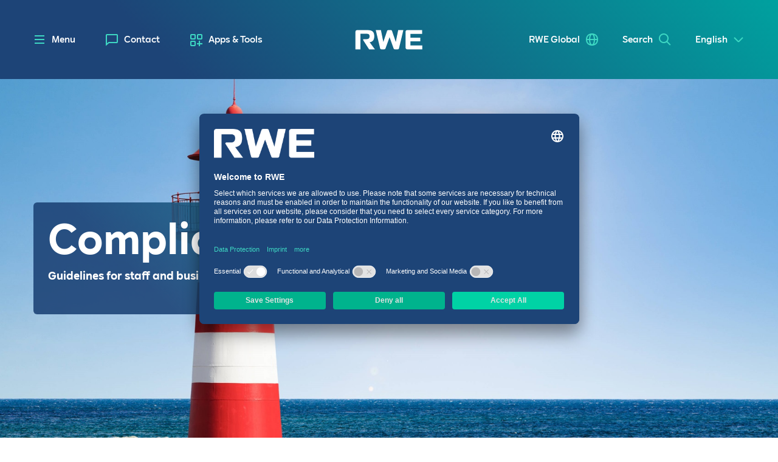

--- FILE ---
content_type: text/html; charset=utf-8
request_url: https://www.rwe.com/en/the-group/compliance/
body_size: 19266
content:

<!DOCTYPE html>
<html lang="en">
<head>
    <meta http-equiv="X-UA-Compatible" content="IE=edge">
    <meta charset="utf-8">
    <meta name="msapplication-config" content="none" />
    
    <meta name="viewport" content="user-scalable=no, initial-scale=1, maximum-scale=1, minimum-scale=1, width=device-width, height=device-height" />
        <meta name="description" content="RWE takes the subject of compliance very seriously. We do not tolerate corruption and tackle it at the source.">
    <meta name="date" content="2025-05-23" scheme="YYYY-MM-DD">
        <meta name="robots" content="index, follow">
            <meta name="keywords" content="RWE, compliance, Code of Conduct, responsibility, governance, society, employees, corruption, fighting corruption ">
            <meta name="author" content="RWE">
    

    <meta property="og:title" content="Compliance at RWE" />
    <meta property="og:description" content="RWE takes the subject of compliance very seriously. We do not tolerate corruption and tackle it at the source." />
    <meta property="og:image" content="https://www.rwe.com/-/media/RWE/Logos/RWE_Logo_Social_Image_8.jpg" />
    <meta property="og:type" content="website" />
    <meta property="og:url" content="https://www.rwe.com" />

    <meta name="twitter:card" content="summary_large_image">

    
    <link rel="preload" href="/fonts/RWESans-Light.woff2" as="font" type="font/woff2" crossorigin="anonymous">
    <link rel="preload" href="/fonts/RWESans-Regular.woff2" as="font" type="font/woff2" crossorigin="anonymous">
    <link rel="preload" href="/fonts/RWESans-Medium.woff2" as="font" type="font/woff2" crossorigin="anonymous">
    <link rel="preload" href="/fonts/RWESans-Bold.woff2" as="font" type="font/woff2" crossorigin="anonymous">

    <link rel="apple-touch-icon" sizes="180x180" href="/Favicons/apple-touch-icon.png">
    <link rel="icon" type="image/png" sizes="16x16" href="/Favicons/favicon-16x16.png">
    <link rel="icon" type="image/png" sizes="32x32" href="/Favicons/favicon-32x32.png">
    <link rel="icon" type="image/png" sizes="48x48" href="/Favicons/favicon-48x48.png">
    <link rel="icon" type="image/png" sizes="64x64" href="/Favicons/favicon-64x64.png">
    <link rel="icon" type="image/png" sizes="96x96" href="/Favicons/favIcon_dark_96x96.png">
    <link rel="icon" type="image/png" sizes="128x128" href="/Favicons/favIcon_dark_128x128.png">
    <link rel="icon" type="image/png" sizes="144x144" href="/Favicons/favicon-144x144.png">
    <link rel="icon" type="image/png" sizes="160x160" href="/Favicons/favicon-160x160.png">
    <link rel="icon" type="image/png" sizes="176x176" href="/Favicons/favicon-176x176.png">
    <link rel="icon" type="image/png" sizes="192x192" href="/Favicons/favicon-192x192.png">
    <link rel="icon" type="image/png" sizes="256x256" href="/Favicons/favicon-256x256.png">
    <link rel="mask-icon" href="/Favicons/safari-pinned-tab.svg" color="#5bbad5">
    <link rel="shortcut icon" href="/Favicons/favicon.ico">


    <link rel="alternate" hreflang="de-DE" href="https://www.rwe.com/" />
    <link rel="alternate" hreflang="de-AT" href="https://www.rwe.com/" />
    <link rel="alternate" hreflang="de-CH" href="https://www.rwe.com/" />
    <link rel="alternate" hreflang="it-IT" href="https://it.rwe.com/" />
    <link rel="alternate" hreflang="en-AU" href="https://au.rwe.com/" />
    <link rel="alternate" hreflang="en-GB" href="https://uk.rwe.com/" />
    <link rel="alternate" hreflang="en-IE" href="https://ie.rwe.com/" />
    <link rel="alternate" hreflang="es-ES" href="https://es.rwe.com/" />
    <link rel="alternate" hreflang="nl-NL" href="https://benelux.rwe.com/" />
    <link rel="alternate" hreflang="nl-BE" href="https://benelux.rwe.com/" />
    <link rel="alternate" hreflang="pl-PL" href="https://pl.rwe.com/" />
    <link rel="alternate" hreflang="ja-JP" href="https://jp.rwe.com/" />
    <link rel="alternate" hreflang="sv-SE" href="https://se.rwe.com/" />
    <link rel="alternate" hreflang="en-US" href="https://americas.rwe.com/" />
    <link rel="alternate" hreflang="fr-FR" href="https://fr.rwe.com/" />
    <link rel="alternate" hreflang="fr-BE" href="https://fr.rwe.com/" />
    <link rel="alternate" hreflang="fr-CA" href="https://fr.rwe.com/" />
    <link rel="alternate" hreflang="fr-CH" href="https://fr.rwe.com/" />
    <link rel="alternate" hreflang="fr-LU" href="https://fr.rwe.com/" />
    <link rel="alternate" hreflang="fr-MC" href="https://fr.rwe.com/" />
    <link rel="alternate" hreflang="zh-CN" href="https://rwe.asia/" />
    <link rel="alternate" hreflang="zh-HK" href="https://rwe.asia/" />
    <link rel="alternate" hreflang="zh-MO" href="https://rwe.asia/" />
    <link rel="alternate" hreflang="zh-SG" href="https://rwe.asia/" />
    <link rel="alternate" hreflang="zh-TW" href="https://rwe.asia/" />
    <link rel="alternate" hreflang="tr-TR" href="https://rwe-turcas.com/" />



    <meta name="msapplication-TileColor" content="#2b5797">
    <meta name="msapplication-config" content="/Favicons/browserconfig.xml">
    <meta name="theme-color" content="#ffffff">

    <title>Compliance at RWE</title>



        <link href="/css/nkStyles.20251014.4.min.css" rel="stylesheet">
    <link href="/uikit/css/uikit.20251014.4.min.css" rel="stylesheet">

    <script type="text/javascript" src="/vendor/vendor.20251014.4.min.js"></script>

    <link href="/vendor/vendor.20251014.4.min.css" rel="stylesheet">

    
<meta name="VIcurrentDateTime" content="638983366690937137" />
<meta name="VirtualFolder" content="/" />
<script type="text/javascript" src="/layouts/system/VisitorIdentification.js"></script>


    <script type="text/javascript">
        var components = {};
        var innogyForm = {};
        var innogyMultistepForm = {};
        var defaultHeaders = {
            'Site': 'rwe',
            'Database': 'web',
            'Language': 'en',
            'DictionaryDomain': '{e3c4a520-f0c3-47a1-b7e6-17b6cda7a64c}',
            'Content-Type': 'application/json; charset=utf-8'
        };
        var generalProperties = {
            DefaultErrorMessage: 'Some error occured'
        };
    </script>


    
    <!-- Google Tag Manager -->
    <script>
        (function(w, d, s, l, i) {
            w[l] = w[l] || [];
            w[l].push({
                'gtm.start':
                    new Date().getTime(),
                event: 'gtm.js'
            });
            var f = d.getElementsByTagName(s)[0],
                j = d.createElement(s),
                dl = l != 'dataLayer' ? '&l=' + l : '';
            j.async = true;
            j.src =
                'https://www.googletagmanager.com/gtm.js?id=' + i + dl;
            f.parentNode.insertBefore(j, f);
        })(window, document, 'script', 'dataLayer', 'GTM-K6ZG5P5');
    </script>
    <!-- End Google Tag Manager -->


    

    
    <script>window.jQ = jQuery.noConflict();</script>
</head>

<body class="" data-transparent-navigation="False">

    
    <!-- Google Tag Manager (noscript) -->
    <noscript>
        <iframe src="https://www.googletagmanager.com/ns.html?id=GTM-K6ZG5P5"
                height="0" width="0" style="display: none; visibility: hidden"></iframe>
    </noscript>
    <!-- End Google Tag Manager (noscript) -->


    

    <div id="page-wrapper">
            <div data-tpl="meta-navigation">
        <nav data-tpl="target-group-select" id="target-group-select" role="navigation">
            <h3 class="aria-only" id="target-group-select-label">Bitte wählen sie einen Bereich</h3>
            <ul aria-expanded="false" 
                aria-labelledby="target-group-select-label" 
                aria-live="polite" 
                id="target-group-select-list" 
                role="menubar">
                <li aria-selected="false">
                        <div data-tpl="las01r">
        <div class="trigger">English</div>
        <ul>
                <li>
<a data-link-name="Language-Switch" data-event-action="corporate_click" data-event-label="changed_language_to_german" href="/der-konzern/compliance/?" aria-label="Deutsch" class="link" data-link-type="Internal">Deutsch</a>                </li>
        </ul>
    </div>

                </li>
            </ul>
        </nav>
    </div>

        <div id="off-screen-wrap">
            



<!-- START: MAIN HEADER-->
<header class="header-container" role="banner" >
   
    <div class="teaser-width">
        <nav class="header-navigation teaser-width" role="navigation" data-tpl="quick-navigation">

            <h3 id="quick-navigation-left-label" class="aria-only">Quick Navigation</h3>
<ul id="quick-navigation-left-list" role="menubar" aria-labelledby="quick-navigation-left-label" aria-live="polite">
    <li aria-selected="false" class="menu">
    <button type="button" name=""  data-button-text="MenuButton" id="menu-open">
        <svg data-tpl="svg" data-module="animation" data-animation="svg-burger-menu" data-animation-config="" id="svg-315" width="200px" height="200px" viewBox="0 0 200 200">
            <path id="line_x5F_top" d="M195.008,55H4.994C2.235,55,0,52.762,0,50s2.235-5,4.994-5h190.014c2.758,0,4.992,2.238,4.992,5
    S197.766,55,195.008,55z" />
            <path id="line_x5F_middle" d="M200,100c0-2.762-2.234-5-4.992-5H4.994C2.235,95,0,97.238,0,100c0,2.763,2.235,5,4.994,5h190.014
    C197.766,105,200,102.763,200,100z" />
            <path id="line_x5F_down" d="M200,150c0-2.76-2.234-5-4.992-5H4.994C2.235,145,0,147.24,0,150c0,2.761,2.235,5,4.994,5h190.014
    C197.766,155,200,152.761,200,150z" />
        </svg>
        <span>Menu</span>
    </button>
</li>
<li role="menuitem" aria-selected="false" class="">
<a href="/en/contact-services/" class="link icon-contact" data-link-type="Internal">Contact</a></li>
<li role="menuitem" aria-selected="false" class="">
<a href="/en/contact-services/apps-and-tools/" class="link icon-add-app" data-link-type="Internal">Apps &amp; Tools</a></li>
</ul>
            
<a class="logo link" href="/en/" data-link-type="Internal">    <div>
        <?xml version="1.0" encoding="UTF-8"?>
<!DOCTYPE svg PUBLIC "-//W3C//DTD SVG 1.1//EN" "http://www.w3.org/Graphics/SVG/1.1/DTD/svg11.dtd">
<svg version="1.1" xmlns="http://www.w3.org/2000/svg" xmlns:xlink="http://www.w3.org/1999/xlink" x="0" y="0" width="100" height="29" viewBox="0, 0, 100, 29">
  <g id="Layer_1">
    <path d="M77.293,0.037 C75.961,0.037 74.938,1.041 74.938,2.392 L74.938,26.308 C74.938,27.609 75.992,28.663 77.293,28.663 L99.99,28.663 L99.99,22.936 L82.207,22.936 L82.207,16.813 L96.956,16.813 L96.956,11.32 L82.207,11.32 L82.207,5.585 L99.79,5.585 L99.79,0.037 z M17.091,13.483 L12.46,13.483 C11.654,13.483 11.153,14.361 11.564,15.055 L20.365,28.663 L29.026,28.663 L21.183,18.059 C24.975,17.565 28.122,15.573 28.122,9.293 C28.122,2.683 25.274,0.037 18.287,0.037 L2.365,0.037 C1.034,0.037 0.01,1.041 0.01,2.392 L0.01,28.663 L7.535,28.663 L7.535,5.484 L17.2,5.484 C20.04,5.484 21.131,6.791 21.131,9.433 C21.131,11.687 19.913,13.483 17.091,13.483 M44.883,27.467 C44.623,28.185 43.941,28.663 43.178,28.663 L38.654,28.663 C37.815,28.663 37.085,28.087 36.891,27.272 L30.381,0.037 L38.091,0.037 L41.67,17.701 L47.296,1.262 C47.547,0.529 48.236,0.037 49.011,0.037 L52.973,0.037 C53.748,0.037 54.437,0.529 54.688,1.262 L60.314,17.701 L63.893,0.037 L71.603,0.037 L65.094,27.272 C64.899,28.087 64.169,28.663 63.33,28.663 L58.807,28.663 C58.043,28.663 57.361,28.185 57.101,27.467 L50.992,10.591 z"/>
  </g>
</svg>
    </div>
</a>
            <h3 id="quick-navigation-right-label" class="aria-only">Quick Navigation</h3>
<ul id="quick-navigation-right-list" role="menubar" aria-labelledby="quick-navigation-right-label" aria-live="polite">
    
<li role="menuitem" aria-selected="false" class="">
<a href="/en/the-group/countries-and-locations/" class="link icon-region" data-link-type="Internal">RWE Global</a></li>

<li aria-selected="false" class="search">
    <button type="button"
            name="Search"
            aria-controls="off-screen-app-drawer"
            aria-controls-drawer="search-drawer"
            data-button-text="Search">
        <span>Search</span>
    </button>
</li>    <div data-tpl="meta-navigation">
        <nav data-tpl="target-group-select" id="target-group-select" role="navigation">
            <h3 class="aria-only" id="target-group-select-label">Bitte wählen sie einen Bereich</h3>
            <ul aria-expanded="false" 
                aria-labelledby="target-group-select-label" 
                aria-live="polite" 
                id="target-group-select-list" 
                role="menubar">
                <li aria-selected="false">
                        <div data-tpl="las01r">
        <div class="trigger">English</div>
        <ul>
                <li>
<a data-link-name="Language-Switch" data-event-action="corporate_click" data-event-label="changed_language_to_german" href="/der-konzern/compliance/?" aria-label="Deutsch" class="link" data-link-type="Internal">Deutsch</a>                </li>
        </ul>
    </div>

                </li>
            </ul>
        </nav>
    </div>

</ul>

        </nav>
    </div>
    



<navigation class="meme" data-current-page-id="dc3ed24d-9861-459e-9cc0-f66cd5c2e39a">
    <div class="meme__wrapper" data-meme-current-lvl="0">
        <ul class="meme__list" data-meme-lvl="0">
        </ul>
    </div>
</navigation> 
</header>
<!-- END: MAIN HEADER-->

<div data-tpl="tag-bar-sticky" class="color-background-17 tag-bar--sticky"></div><div id="off-screen-app-drawer" aria-expanded="false">
    <div>
       
    <section id="search-drawer" class="app-drawer">
        


<div data-tpl="ses01"
     
     data-service-id="unknown" 
     data-search-url="https://www.rwe.com/en/search/"
     data-session-id="51f08e24ae4c42f813da0035800d62b7">
    <div data-tpl="form" data-module="form" data-module-config="">
        <form name="searchBox">
            <div class="form-group autocomplete">
                <div class="input-group search">
                    <input id="search" name="search" type="search" class="form-control form-control search-input" placeholder="Enter search term" autocomplete="off">
                    <div class="input-group-btn">
                        <button type="submit" class="btn search-button" aria-label="Search_SearchBox_ButtonText"></button>
                    </div>
                </div>
                <ol class="suggestions"></ol>
            </div>
        </form>
    </div>
</div>
    </section>

    </div>
</div>

<div class="navigation-wrapper">
    <div class="overlay"></div>
    <nav id="burger-menu" role="navigation">
        <div id="burger-menu-controls">
            <button type="button" name="" aria-controls="off-screen-navigation" data-button-text="MenuButton" id="button-close">
                <svg data-tpl="svg" data-module="animation" data-animation="svg-burger-menu" data-animation-config="" id="svg-315" width="200" height="200" viewBox="0 0 200 200" xmlns="http://www.w3.org/2000/svg" version="1.1" xmlns:xlink="http://www.w3.org/1999/xlink" xmlns:svgjs="http://svgjs.com/svgjs">
                    <defs id="SvgjsDefs1001"></defs>
                    <g id="SvgjsG1007"></g>
                    <path id="line_x5F_top" d="M195.008 105H4.994C2.235 105 0 102.762 0 100S2.235 95 4.994 95H195.008C197.76600000000002 95 200 97.238 200 100S197.766 105 195.008 105Z " origY="45" transform="matrix(0.7071067811865474,-0.7071067811865477,0.7071067811865477,0.7071067811865474,-41.42135623730954,100.00000000000003)"></path>
                    <path id="line_x5F_middle" d="M200,100c0-2.762-2.234-5-4.992-5H4.994C2.235,95,0,97.238,0,100c0,2.763,2.235,5,4.994,5h190.014
    C197.766,105,200,102.763,200,100z" origY="95" style="display: none;"></path>
                    <path id="line_x5F_down" d="M200 100C200 97.24000000000001 197.766 95 195.008 95H4.994C2.235 95 0 97.24000000000001 0 100C0 102.761 2.235 105 4.994 105H195.008C197.766 105 200 102.761 200 100Z " origY="145" transform="matrix(-0.7071067811865477,-0.7071067811865475,0.7071067811865475,-0.7071067811865477,100.00000000000006,241.42135623730945)"></path>
                </svg>

            </button>
            <div class="mobile-login-control">

            </div>
        </div>
            <ul role="menu" aria-expanded="true">



    <li role="menuitem" aria-expanded="true" aria-selected="true" class="active current">
            <span></span>
        <a title="The Group" href="/en/the-group/" aria-label="The Group" class="link" data-link-type="Internal">The Group</a>                    <ul role="menu">



    <li role="menuitem" aria-expanded="false" aria-selected="false" class=" ">
            <span></span>
        <a title="Purpose &amp; Strategy" href="/en/the-group/purpose-and-strategy/" aria-label="Purpose &amp; Strategy" class="link" data-link-type="Internal">Purpose &amp; Strategy</a>                    <ul role="menu">



    <li role="menuitem" aria-expanded="false" aria-selected="false" class=" ">
        <a title="Key Data" href="/en/the-group/purpose-and-strategy/key-data/" aria-label="Key Data" class="link" data-link-type="Internal">Key Data</a>            </li>
            </ul>
    </li>



    <li role="menuitem" aria-expanded="false" aria-selected="false" class=" ">
            <span></span>
        <a title="Organisational Structure" href="/en/the-group#organisational-structure" aria-label="Organisational Structure" class="link" data-link-type="External">Organisational Structure</a>                    <ul role="menu">



    <li role="menuitem" aria-expanded="false" aria-selected="false" class=" ">
        <a title="RWE AG" href="/en/the-group/rwe-ag/" aria-label="RWE AG" class="link" data-link-type="Internal">RWE AG</a>            </li>



    <li role="menuitem" aria-expanded="false" aria-selected="false" class=" ">
        <a title="RWE Renewables Europe &amp; Australia GmbH" href="/en/the-group/rwe-renewables-europe-australia/" aria-label="RWE Renewables Europe &amp; Australia GmbH" class="link" target="|Custom" data-link-type="Internal">RWE Renewables Europe &amp; Australia GmbH</a>            </li>



    <li role="menuitem" aria-expanded="false" aria-selected="false" class=" ">
        <a title="RWE Offshore Wind GmbH" href="/en/the-group/rwe-offshore-wind/" aria-label="RWE Offshore Wind GmbH" class="link" data-link-type="Internal">RWE Offshore Wind GmbH</a>            </li>



    <li role="menuitem" aria-expanded="false" aria-selected="false" class=" ">
        <a title="RWE Clean Energy, LLC" href="/en/the-group/rwe-clean-energy/" aria-label="RWE Clean Energy, LLC" class="link" data-link-type="Internal">RWE Clean Energy, LLC</a>            </li>



    <li role="menuitem" aria-expanded="false" aria-selected="false" class=" ">
        <a title="RWE Supply &amp; Trading GmbH" href="/en/the-group/rwest/" aria-label="RWE Supply &amp; Trading GmbH" class="link" data-link-type="Internal">RWE Supply&#160;&amp; Trading GmbH</a>            </li>



    <li role="menuitem" aria-expanded="false" aria-selected="false" class=" ">
        <a title="RWE Generation SE" href="/en/the-group/rwe-generation/" aria-label="RWE Generation SE" class="link" data-link-type="Internal">RWE Generation SE</a>            </li>



    <li role="menuitem" aria-expanded="false" aria-selected="false" class=" ">
        <a title="RWE Power AG" href="/en/the-group/rwe-power/" aria-label="RWE Power AG" class="link" data-link-type="Internal">RWE Power AG</a>            </li>
            </ul>
    </li>



    <li role="menuitem" aria-expanded="false" aria-selected="false" class=" ">
            <span></span>
        <a title="RWE Locations" href="/en/the-group/countries-and-locations/" aria-label="RWE Locations" class="link" data-link-type="Internal">RWE Locations</a>                    <ul role="menu">



    <li role="menuitem" aria-expanded="false" aria-selected="false" class=" ">
        <a title="Video Tour" href="/en/the-group/countries-and-locations/location-video-portraits/" aria-label="Video Tour" class="link" data-link-type="Internal">Video Tour</a>            </li>
            </ul>
    </li>



    <li role="menuitem" aria-expanded="false" aria-selected="false" class=" ">
        <a title="History" href="/en/the-group/history/" aria-label="History" class="link" data-link-type="Internal">History</a>            </li>



    <li role="menuitem" aria-expanded="false" aria-selected="false" class=" ">
        <a title="RWE Foundation" href="https://www.rwe-foundation.com/en" aria-label="RWE Foundation" class="link" rel="noopener noreferrer" target="_blank" data-link-type="External">RWE Foundation</a>            </li>



    <li role="menuitem" aria-expanded="false" aria-selected="false" class=" ">
            <span></span>
        <a title="Inclusive Culture at RWE" href="/en/the-group/diversity-at-rwe/" aria-label="Inclusive Culture at RWE" class="link" data-link-type="Internal">Inclusive Culture at RWE</a>                    <ul role="menu">



    <li role="menuitem" aria-expanded="false" aria-selected="false" class=" ">
        <a title="Inclusive Culture for All" href="/en/the-group/diversity-at-rwe/inclusion-first-diversity-approach/" aria-label="Inclusive Culture for All" class="link" data-link-type="Internal">Inclusive Culture for All</a>            </li>



    <li role="menuitem" aria-expanded="false" aria-selected="false" class=" ">
        <a title="Our Inclusive Community" href="/en/the-group/diversity-at-rwe/building-our-inclusive-community/" aria-label="Our Inclusive Community" class="link" data-link-type="Internal">Our Inclusive Community</a>            </li>



    <li role="menuitem" aria-expanded="false" aria-selected="false" class=" ">
        <a title="Inclusive Working Conditions" href="/en/the-group/diversity-at-rwe/inclusive-working-conditions/" aria-label="Inclusive Working Conditions" class="link" data-link-type="Internal">Inclusive Working Conditions</a>            </li>
            </ul>
    </li>



    <li role="menuitem" aria-expanded="false" aria-selected="true" class="active ">
        <a title="Compliance" href="/en/the-group/compliance/" aria-label="Compliance" class="link" data-link-type="Internal">Compliance</a>            </li>



    <li role="menuitem" aria-expanded="false" aria-selected="false" class=" ">
        <a title="Dates &amp; Events" href="/en/the-group/dates-and-events/" aria-label="Dates &amp; Events" class="link" target="|Custom" data-link-type="Internal">Dates &amp; Events</a>            </li>
            </ul>
    </li>



    <li role="menuitem" aria-expanded="false" aria-selected="false" class=" ">
            <span></span>
        <a title="Our Energy" href="/en/our-energy/" aria-label="Our Energy" class="link" data-link-type="Internal">Our Energy</a>                    <ul role="menu">



    <li role="menuitem" aria-expanded="false" aria-selected="false" class=" ">
            <span></span>
        <a title="Locations &amp; Sites" href="/en/the-group/countries-and-locations/?locationType=0b515186-8541-45fa-8de3-50a449c731cc#map" aria-label="Locations &amp; Sites" class="link" data-link-type="External">Locations &amp; Sites</a>                    <ul role="menu">



    <li role="menuitem" aria-expanded="false" aria-selected="false" class=" ">
        <a title="Live Production Data" href="https://www.rwe-production-data.com/en/map/" aria-label="Live Production Data" class="link" rel="noopener noreferrer" target="_blank" data-link-type="External">Live Production Data</a>            </li>
            </ul>
    </li>



    <li role="menuitem" aria-expanded="false" aria-selected="false" class=" ">
            <span></span>
        <a title="Discover Renewable Energies" href="/en/our-energy/discover-renewables/" aria-label="Discover Renewable Energies" class="link" data-link-type="Internal">Discover Renewable Energies</a>                    <ul role="menu">



    <li role="menuitem" aria-expanded="false" aria-selected="false" class=" ">
        <a title="Solar" href="/en/our-energy/discover-renewables/solar-energy/" aria-label="Solar" class="link" data-link-type="Internal">Solar</a>            </li>



    <li role="menuitem" aria-expanded="false" aria-selected="false" class=" ">
        <a title="Onshore Wind" href="/en/our-energy/discover-renewables/onshore-wind/" aria-label="Onshore Wind" class="link" data-link-type="Internal">Onshore Wind</a>            </li>



    <li role="menuitem" aria-expanded="false" aria-selected="false" class=" ">
        <a title="Offshore Wind" href="/en/our-energy/discover-renewables/offshore-wind/" aria-label="Offshore Wind" class="link" data-link-type="Internal">Offshore Wind</a>            </li>



    <li role="menuitem" aria-expanded="false" aria-selected="false" class=" ">
        <a title="Floating Offshore Wind" href="/en/our-energy/discover-renewables/floating-offshore-wind/" aria-label="Floating Offshore Wind" class="link" data-link-type="Internal">Floating Offshore Wind</a>            </li>



    <li role="menuitem" aria-expanded="false" aria-selected="false" class=" ">
        <a title="Hydrogen" href="/en/our-energy/discover-renewables/hydrogen/" aria-label="Hydrogen" class="link" data-link-type="Internal">Hydrogen</a>            </li>



    <li role="menuitem" aria-expanded="false" aria-selected="false" class=" ">
        <a title="Battery Storage" href="/en/our-energy/discover-renewables/battery-storage/" aria-label="Battery Storage" class="link" data-link-type="Internal">Battery Storage</a>            </li>



    <li role="menuitem" aria-expanded="false" aria-selected="false" class=" ">
        <a title="Bioenergy" href="/en/our-energy/discover-renewables/bioenergy/" aria-label="Bioenergy" class="link" data-link-type="Internal">Bioenergy</a>            </li>



    <li role="menuitem" aria-expanded="false" aria-selected="false" class=" ">
        <a title="Hydropower" href="/en/our-energy/discover-renewables/hydropower/" aria-label="Hydropower" class="link" data-link-type="Internal">Hydropower</a>            </li>
            </ul>
    </li>



    <li role="menuitem" aria-expanded="false" aria-selected="false" class=" ">
            <span></span>
        <a title="Discover Conventional Energies" href="/en/our-energy/discover-conventional-energy-sources/" aria-label="Discover Conventional Energies" class="link" data-link-type="Internal">Discover Conventional Energies</a>                    <ul role="menu">



    <li role="menuitem" aria-expanded="false" aria-selected="false" class=" ">
        <a title="Lignite" href="/en/our-energy/discover-conventional-energy-sources/lignite/" aria-label="Lignite" class="link" data-link-type="Internal">Lignite</a>            </li>



    <li role="menuitem" aria-expanded="false" aria-selected="false" class=" ">
        <a title="Hard Coal" href="/en/our-energy/discover-conventional-energy-sources/hard-coal/" aria-label="Hard Coal" class="link" data-link-type="Internal">Hard Coal</a>            </li>



    <li role="menuitem" aria-expanded="false" aria-selected="false" class=" ">
        <a title="Nuclear Power" href="/en/our-energy/discover-conventional-energy-sources/nuclear-power/" aria-label="Nuclear Power" class="link" data-link-type="Internal">Nuclear Power</a>            </li>



    <li role="menuitem" aria-expanded="false" aria-selected="false" class=" ">
        <a title="Gas" href="/en/our-energy/discover-conventional-energy-sources/gas/" aria-label="Gas" class="link" data-link-type="Internal">Gas</a>            </li>
            </ul>
    </li>



    <li role="menuitem" aria-expanded="false" aria-selected="false" class=" ">
        <a title="Fact-checking" href="/en/our-energy/fact-checking/" aria-label="Fact-checking" class="link" data-link-type="Internal">Fact-checking</a>            </li>
            </ul>
    </li>



    <li role="menuitem" aria-expanded="false" aria-selected="false" class=" ">
            <span></span>
        <a title="Products &amp; Services" href="/en/products-and-services/" aria-label="Products &amp; Services" class="link" data-link-type="Internal">Products &amp; Services</a>                    <ul role="menu">



    <li role="menuitem" aria-expanded="false" aria-selected="false" class=" ">
            <span></span>
        <a title="International References" href="/en/products-and-services/project-references/" aria-label="International References" class="link" data-link-type="Internal">International References</a>                    <ul role="menu">



    <li role="menuitem" aria-expanded="false" aria-selected="false" class=" ">
        <a title="Americas &amp; Africa" href="/en/products-and-services/project-references/americas-africa/" aria-label="Americas &amp; Africa" class="link" data-link-type="Internal">Americas &amp; Africa</a>            </li>



    <li role="menuitem" aria-expanded="false" aria-selected="false" class=" ">
        <a title="Europe &amp; Central Asia" href="/en/products-and-services/project-references/europe-central-asia/" aria-label="Europe &amp; Central Asia" class="link" data-link-type="Internal">Europe &amp; Central Asia</a>            </li>



    <li role="menuitem" aria-expanded="false" aria-selected="false" class=" ">
        <a title="Middle East &amp; APAC" href="/en/products-and-services/project-references/middle-east-apac/" aria-label="Middle East &amp; APAC" class="link" data-link-type="Internal">Middle East &amp; APAC</a>            </li>
            </ul>
    </li>



    <li role="menuitem" aria-expanded="false" aria-selected="false" class=" ">
        <a title="Meet our Experts" href="/en/the-group/rwe-ti/experts/" aria-label="Meet our Experts" class="link" data-link-type="Internal">Meet our Experts</a>            </li>



    <li role="menuitem" aria-expanded="false" aria-selected="false" class=" ">
            <span></span>
        <a title="Energy Transition Investments" href="/en/products-and-services/energy-transition-investments/" aria-label="Energy Transition Investments" class="link" data-link-type="Internal">Energy Transition Investments</a>                    <ul role="menu">



    <li role="menuitem" aria-expanded="false" aria-selected="false" class=" ">
        <a title="Profile" href="/en/products-and-services/energy-transition-investments/profile/" aria-label="Profile" class="link" data-link-type="Internal">Profile</a>            </li>



    <li role="menuitem" aria-expanded="false" aria-selected="false" class=" ">
        <a title="Portfolio" href="/en/products-and-services/energy-transition-investments/portfolio/" aria-label="Portfolio" class="link" data-link-type="Internal">Portfolio</a>            </li>



    <li role="menuitem" aria-expanded="false" aria-selected="false" class=" ">
        <a title="People" href="/en/products-and-services/energy-transition-investments/people/" aria-label="People" class="link" data-link-type="Internal">People</a>            </li>



    <li role="menuitem" aria-expanded="false" aria-selected="false" class=" ">
        <a title="Contacts &amp; Press" href="/en/products-and-services/energy-transition-investments/news/" aria-label="Contacts &amp; Press" class="link" data-link-type="Internal">Contacts &amp; Press</a>            </li>
            </ul>
    </li>



    <li role="menuitem" aria-expanded="false" aria-selected="false" class=" ">
        <a title="Apps &amp; Tools" href="/en/contact-services/apps-and-tools/" aria-label="Apps &amp; Tools" class="link" data-link-type="Internal">Apps &amp; Tools</a>            </li>



    <li role="menuitem" aria-expanded="false" aria-selected="false" class=" ">
            <span></span>
        <a title="RWE Procurement" href="/en/products-and-services/supplier-portal/" aria-label="RWE Procurement" class="link" data-link-type="Internal">RWE Procurement</a>                    <ul role="menu">



    <li role="menuitem" aria-expanded="false" aria-selected="false" class=" ">
        <a title="General Conditions" href="/en/products-and-services/supplier-portal/general-conditions/" aria-label="General Conditions" class="link" data-link-type="Internal">General Conditions</a>            </li>



    <li role="menuitem" aria-expanded="false" aria-selected="false" class=" ">
        <a title="Tenders" href="/en/products-and-services/supplier-portal/tenders/" aria-label="Tenders" class="link" data-link-type="Internal">Tenders</a>            </li>



    <li role="menuitem" aria-expanded="false" aria-selected="false" class=" ">
        <a title="eSourcing" href="/en/products-and-services/supplier-portal/esourcing/" aria-label="eSourcing" class="link" data-link-type="Internal">eSourcing</a>            </li>



    <li role="menuitem" aria-expanded="false" aria-selected="false" class=" ">
        <a title="HSE – Health | Safety | Environment" href="/en/products-and-services/supplier-portal/hse-health-safety-environment/" aria-label="HSE – Health | Safety | Environment" class="link" data-link-type="Internal">HSE – Health | Safety | Environment</a>            </li>



    <li role="menuitem" aria-expanded="false" aria-selected="false" class=" ">
        <a title="Supplier Registration" href="/en/products-and-services/supplier-portal/supplier-registration/" aria-label="Supplier Registration" class="link" data-link-type="Internal">Supplier Registration</a>            </li>



    <li role="menuitem" aria-expanded="false" aria-selected="false" class=" ">
        <a title="Supplier Portal" href="https://supplier.rwe.com/sap(bD1kZSZjPTE2MA==)/login/default.htm" aria-label="Supplier Portal" class="link" rel="noopener noreferrer" target="_blank" data-link-type="External">Supplier Portal</a>            </li>



    <li role="menuitem" aria-expanded="false" aria-selected="false" class=" ">
        <a title="Supplier Management" href="/en/products-and-services/supplier-portal/supplier-management/" aria-label="Supplier Management" class="link" data-link-type="Internal">Supplier Management</a>            </li>



    <li role="menuitem" aria-expanded="false" aria-selected="false" class=" ">
        <a title="Contacts in Procurement" href="/en/products-and-services/supplier-portal/contacts-in-procurement/" aria-label="Contacts in Procurement" class="link" data-link-type="Internal">Contacts in Procurement</a>            </li>
            </ul>
    </li>
            </ul>
    </li>



    <li role="menuitem" aria-expanded="false" aria-selected="false" class=" ">
            <span></span>
        <a title="Research &amp; Development" href="/en/research-and-development/" aria-label="Research &amp; Development" class="link" data-link-type="Internal">Research &amp; Development</a>                    <ul role="menu">



    <li role="menuitem" aria-expanded="false" aria-selected="false" class=" ">
            <span></span>
        <a title="Current Projects" href="/en/research-and-development/project-plans/" aria-label="Current Projects" class="link" data-link-type="Internal">Current Projects</a>                    <ul role="menu">



    <li role="menuitem" aria-expanded="false" aria-selected="false" class=" ">
        <a title="Innovation Competition" href="/en/research-and-development/project-plans/innovation-competition/" aria-label="Innovation Competition" class="link" data-link-type="Internal">Innovation Competition</a>            </li>
            </ul>
    </li>



    <li role="menuitem" aria-expanded="false" aria-selected="false" class=" ">
            <span></span>
        <a title="Hydrogen Projects" href="/en/research-and-development/hydrogen-projects/" aria-label="Hydrogen Projects" class="link" data-link-type="Internal">Hydrogen Projects</a>                    <ul role="menu">



    <li role="menuitem" aria-expanded="false" aria-selected="false" class=" ">
        <a title="AquaVentus &amp; AquaDuctus" href="/en/research-and-development/hydrogen-projects/aquaventus/" aria-label="AquaVentus &amp; AquaDuctus" class="link" data-link-type="Internal">AquaVentus &amp; AquaDuctus</a>            </li>



    <li role="menuitem" aria-expanded="false" aria-selected="false" class=" ">
        <a title="Eemshydrogen" href="/en/research-and-development/hydrogen-projects/eemshydrogen/" aria-label="Eemshydrogen" class="link" data-link-type="Internal">Eemshydrogen</a>            </li>



    <li role="menuitem" aria-expanded="false" aria-selected="false" class=" ">
        <a title="Lingen Pilot H₂ Electrolysis Plant" href="/en/research-and-development/hydrogen-projects/lingen-pilot-h2-electrolysis-plant/" aria-label="Lingen Pilot H₂ Electrolysis Plant" class="link" data-link-type="Internal">Lingen Pilot H₂ Electrolysis Plant</a>            </li>



    <li role="menuitem" aria-expanded="false" aria-selected="false" class=" ">
        <a title="FUREC" href="/en/research-and-development/hydrogen-projects/furec/" aria-label="FUREC" class="link" data-link-type="Internal">FUREC</a>            </li>



    <li role="menuitem" aria-expanded="false" aria-selected="false" class=" ">
        <a title="Get H2 Nukleus" href="/en/research-and-development/hydrogen-projects/hydrogen-project-get-h2/" aria-label="Get H2 Nukleus" class="link" data-link-type="Internal">Get H2 Nukleus</a>            </li>



    <li role="menuitem" aria-expanded="false" aria-selected="false" class=" ">
        <a title="H₂@Hydro" href="/en/research-and-development/hydrogen-projects/h2-at-hydro/" aria-label="H₂@Hydro" class="link" data-link-type="Internal">H₂@Hydro</a>            </li>



    <li role="menuitem" aria-expanded="false" aria-selected="false" class=" ">
        <a title="H₂ercules" href="https://www.h2ercules.com/en" aria-label="H₂ercules" class="link" rel="noopener noreferrer" target="_blank" data-link-type="External">H₂ercules</a>            </li>



    <li role="menuitem" aria-expanded="false" aria-selected="false" class=" ">
        <a title="H₂opZee" href="/en/research-and-development/hydrogen-projects/h2opzee/" aria-label="H₂opZee" class="link" data-link-type="Internal">H₂opZee</a>            </li>



    <li role="menuitem" aria-expanded="false" aria-selected="false" class=" ">
        <a title="HyTech Hafen Rostock" href="/en/research-and-development/hydrogen-projects/hytech-hafen-rostock/" aria-label="HyTech Hafen Rostock" class="link" data-link-type="Internal">HyTech Hafen Rostock</a>            </li>



    <li role="menuitem" aria-expanded="false" aria-selected="false" class=" ">
        <a title="NortH2" href="/en/research-and-development/hydrogen-projects/north2/" aria-label="NortH2" class="link" data-link-type="Internal">NortH2</a>            </li>



    <li role="menuitem" aria-expanded="false" aria-selected="false" class=" ">
        <a title="Pembroke Net Zero Centre" href="https://uk-ireland.rwe.com/innovation/pembroke-net-zero-centre-pnzc" aria-label="Pembroke Net Zero Centre" class="link" rel="noopener noreferrer" target="_blank" data-link-type="External">Pembroke Net Zero Centre</a>            </li>



    <li role="menuitem" aria-expanded="false" aria-selected="false" class=" ">
        <a title="South Wales Industrial Cluster" href="/en/research-and-development/hydrogen-projects/south-wales-industrial-cluster/" aria-label="South Wales Industrial Cluster" class="link" data-link-type="Internal">South Wales Industrial Cluster</a>            </li>
            </ul>
    </li>



    <li role="menuitem" aria-expanded="false" aria-selected="false" class=" ">
            <span></span>
        <a title="Wind Power" href="/en/research-and-development/wind-power/" aria-label="Wind Power" class="link" data-link-type="Internal">Wind Power</a>                    <ul role="menu">



    <li role="menuitem" aria-expanded="false" aria-selected="false" class=" ">
        <a title="Black Blade Study" href="/en/research-and-development/wind-power/black-blade-study/" aria-label="Black Blade Study" class="link" data-link-type="Internal">Black Blade Study</a>            </li>



    <li role="menuitem" aria-expanded="false" aria-selected="false" class=" ">
        <a title="Scour protection" href="/en/research-and-development/wind-power/reef-enhancement-for-scour-protection/" aria-label="Scour protection" class="link" data-link-type="Internal">Scour protection</a>            </li>



    <li role="menuitem" aria-expanded="false" aria-selected="false" class=" ">
        <a title="Airborne Wind" href="https://ie.rwe.com/projects-and-locations/airborne-wind-energy/" aria-label="Airborne Wind" class="link" rel="noopener noreferrer" target="_blank" data-link-type="External">Airborne Wind</a>            </li>



    <li role="menuitem" aria-expanded="false" aria-selected="false" class=" ">
        <a title="SeaMe Project" href="https://seame.rwe.com" aria-label="SeaMe Project" class="link" rel="noopener noreferrer" target="_blank" data-link-type="External">SeaMe Project</a>            </li>
            </ul>
    </li>



    <li role="menuitem" aria-expanded="false" aria-selected="false" class=" ">
            <span></span>
        <a title="Solar Energy Projects" href="/en/research-and-development/solar-energy-projects/" aria-label="Solar Energy Projects" class="link" data-link-type="Internal">Solar Energy Projects</a>                    <ul role="menu">



    <li role="menuitem" aria-expanded="false" aria-selected="false" class=" ">
        <a title="Floating Solar Systems" href="/en/research-and-development/solar-energy-projects/floating-solar-systems/" aria-label="Floating Solar Systems" class="link" data-link-type="Internal">Floating Solar Systems</a>            </li>



    <li role="menuitem" aria-expanded="false" aria-selected="false" class=" ">
            <span></span>
        <a title="Offshore Solar Energy" href="/en/research-and-development/solar-energy-projects/offshore-solar/" aria-label="Offshore Solar Energy" class="link" data-link-type="Internal">Offshore Solar Energy</a>                    <ul role="menu">



    <li role="menuitem" aria-expanded="false" aria-selected="false" class=" ">
        <a title="EU-SCORES" href="/en/research-and-development/solar-energy-projects/offshore-solar/eu-scores/" aria-label="EU-SCORES" class="link" data-link-type="Internal">EU-SCORES</a>            </li>



    <li role="menuitem" aria-expanded="false" aria-selected="false" class=" ">
        <a title="Merganser" href="/en/research-and-development/solar-energy-projects/offshore-solar/merganser/" aria-label="Merganser" class="link" data-link-type="Internal">Merganser</a>            </li>
            </ul>
    </li>



    <li role="menuitem" aria-expanded="false" aria-selected="false" class=" ">
        <a title="Solar Energy in Opencast Mines" href="/en/research-and-development/solar-energy-projects/solar-energy-in-opencast-mines/" aria-label="Solar Energy in Opencast Mines" class="link" data-link-type="Internal">Solar Energy in Opencast Mines</a>            </li>



    <li role="menuitem" aria-expanded="false" aria-selected="false" class=" ">
        <a title="Agrivoltaics" href="/en/research-and-development/solar-energy-projects/agri-pv/" aria-label="Agrivoltaics" class="link" data-link-type="Internal">Agrivoltaics</a>            </li>
            </ul>
    </li>



    <li role="menuitem" aria-expanded="false" aria-selected="false" class=" ">
            <span></span>
        <a title="Digitalisation @ RWE" href="/en/research-and-development/digitalisation-at-rwe/" aria-label="Digitalisation @ RWE" class="link" data-link-type="Internal">Digitalisation @ RWE</a>                    <ul role="menu">



    <li role="menuitem" aria-expanded="false" aria-selected="false" class=" ">
        <a title="Visualisation &amp; Virtual Representation" href="/en/research-and-development/digitalisation-at-rwe/visualisation-and-virtual-reality/" aria-label="Visualisation &amp; Virtual Representation" class="link" data-link-type="Internal">Visualisation &amp; Virtual Representation</a>            </li>



    <li role="menuitem" aria-expanded="false" aria-selected="false" class=" ">
        <a title="Digital HR" href="/en/research-and-development/digitalisation-at-rwe/digital-hr/" aria-label="Digital HR" class="link" data-link-type="Internal">Digital HR</a>            </li>



    <li role="menuitem" aria-expanded="false" aria-selected="false" class=" ">
        <a title="Digital Processes" href="/en/research-and-development/digitalisation-at-rwe/digital-processes/" aria-label="Digital Processes" class="link" data-link-type="Internal">Digital Processes</a>            </li>



    <li role="menuitem" aria-expanded="false" aria-selected="false" class=" ">
        <a title="Digital Energy Production" href="/en/research-and-development/digitalisation-at-rwe/digital-energy-production/" aria-label="Digital Energy Production" class="link" data-link-type="Internal">Digital Energy Production</a>            </li>



    <li role="menuitem" aria-expanded="false" aria-selected="false" class=" ">
        <a title="RWE AI Research Laboratory" href="/en/research-and-development/digitalisation-at-rwe/rwe-ai-research-laboratory/" aria-label="RWE AI Research Laboratory" class="link" data-link-type="Internal">RWE AI Research Laboratory</a>            </li>
            </ul>
    </li>



    <li role="menuitem" aria-expanded="false" aria-selected="false" class=" ">
            <span></span>
        <a title="RWE Innovation Centre" href="/en/research-and-development/rwe-innovation-centre/" aria-label="RWE Innovation Centre" class="link" data-link-type="Internal">RWE Innovation Centre</a>                    <ul role="menu">



    <li role="menuitem" aria-expanded="false" aria-selected="false" class=" ">
        <a title="E-Fuels" href="/en/research-and-development/rwe-innovation-centre/e-fuels/" aria-label="E-Fuels" class="link" data-link-type="Internal">E-Fuels</a>            </li>



    <li role="menuitem" aria-expanded="false" aria-selected="false" class=" ">
        <a title="CO₂ Utilisation &amp; Integrated Energy" href="/en/research-and-development/rwe-innovation-centre/co2-utilisation-and-integrated-energy/" aria-label="CO₂ Utilisation &amp; Integrated Energy" class="link" data-link-type="Internal">CO₂ Utilisation &amp; Integrated Energy</a>            </li>



    <li role="menuitem" aria-expanded="false" aria-selected="false" class=" ">
        <a title="Power-to-X" href="/en/research-and-development/rwe-innovation-centre/power-to-x/" aria-label="Power-to-X" class="link" data-link-type="Internal">Power-to-X</a>            </li>



    <li role="menuitem" aria-expanded="false" aria-selected="false" class=" ">
        <a title="Circular Economy" href="/en/research-and-development/rwe-innovation-centre/circular-economy/" aria-label="Circular Economy" class="link" data-link-type="Internal">Circular Economy</a>            </li>



    <li role="menuitem" aria-expanded="false" aria-selected="false" class=" ">
        <a title="Environmental Engineering &amp; Emission Reduction" href="/en/research-and-development/rwe-innovation-centre/environmental-engineering-and-emission-reduction/" aria-label="Environmental Engineering &amp; Emission Reduction" class="link" data-link-type="Internal">Environmental Engineering &amp; Emission Reduction</a>            </li>



    <li role="menuitem" aria-expanded="false" aria-selected="false" class=" ">
        <a title="Geothermal Energy" href="/en/research-and-development/rwe-innovation-centre/geothermal-energy/" aria-label="Geothermal Energy" class="link" data-link-type="Internal">Geothermal Energy</a>            </li>



    <li role="menuitem" aria-expanded="false" aria-selected="false" class=" ">
        <a title="Materials Technology" href="/en/research-and-development/rwe-innovation-centre/materials-technology/" aria-label="Materials Technology" class="link" data-link-type="Internal">Materials Technology</a>            </li>



    <li role="menuitem" aria-expanded="false" aria-selected="false" class=" ">
        <a title="Patents" href="/en/research-and-development/rwe-innovation-centre/patents/" aria-label="Patents" class="link" data-link-type="Internal">Patents</a>            </li>
            </ul>
    </li>
            </ul>
    </li>



    <li role="menuitem" aria-expanded="true" aria-selected="true" class="active current">
            <span></span>
        <a title="Responsibility &amp; Sustainability" href="/en/responsibility-and-sustainability/" aria-label="Responsibility &amp; Sustainability" class="link" data-link-type="Internal">Responsibility &amp; Sustainability</a>                    <ul role="menu">



    <li role="menuitem" aria-expanded="false" aria-selected="false" class=" ">
        <a title="RWE Sustainability Report" href="/en/responsibility-and-sustainability/sustainability-report/" aria-label="RWE Sustainability Report" class="link" data-link-type="Internal">RWE Sustainability Report</a>            </li>



    <li role="menuitem" aria-expanded="false" aria-selected="false" class=" ">
            <span></span>
        <a title="Environmental Protection" href="/en/responsibility-and-sustainability/environmental-protection/" aria-label="Environmental Protection" class="link" data-link-type="Internal">Environmental Protection</a>                    <ul role="menu">



    <li role="menuitem" aria-expanded="false" aria-selected="false" class=" ">
        <a title="Climate" href="/en/responsibility-and-sustainability/environmental-protection/climate/" aria-label="Climate" class="link" data-link-type="Internal">Climate</a>            </li>



    <li role="menuitem" aria-expanded="false" aria-selected="false" class=" ">
        <a title="Biodiversity" href="/en/responsibility-and-sustainability/environmental-protection/biodiversity/" aria-label="Biodiversity" class="link" data-link-type="Internal">Biodiversity</a>            </li>
            </ul>
    </li>



    <li role="menuitem" aria-expanded="true" aria-selected="true" class="active current">
            <span></span>
        <a title="Corporate Governance" href="/en/responsibility-and-sustainability/corporate-governance/" aria-label="Corporate Governance" class="link" data-link-type="Internal">Corporate Governance</a>                    <ul role="menu">



    <li role="menuitem" aria-expanded="false" aria-selected="true" class="active ">
        <a title="Compliance" href="/en/the-group/compliance/" aria-label="Compliance" class="link" data-link-type="Internal">Compliance</a>            </li>



    <li role="menuitem" aria-expanded="false" aria-selected="false" class=" ">
        <a title="Corporate Governance" href="/en/investor-relations/corporate-governance/" aria-label="Corporate Governance" class="link" data-link-type="Internal">Corporate Governance</a>            </li>



    <li role="menuitem" aria-expanded="false" aria-selected="false" class=" ">
        <a title="UN Global Compact" href="/en/responsibility-and-sustainability/corporate-governance/un-global-compact/" aria-label="UN Global Compact" class="link" data-link-type="Internal">UN Global Compact</a>            </li>



    <li role="menuitem" aria-expanded="false" aria-selected="false" class=" ">
        <a title="Ratings &amp; Rankings" href="/en/responsibility-and-sustainability/corporate-governance/ratings-and-rankings/" aria-label="Ratings &amp; Rankings" class="link" data-link-type="Internal">Ratings &amp; Rankings</a>            </li>



    <li role="menuitem" aria-expanded="false" aria-selected="false" class=" ">
        <a title="Certifications &amp; Guidelines" href="/en/responsibility-and-sustainability/corporate-governance/certifications-and-guidelines/" aria-label="Certifications &amp; Guidelines" class="link" data-link-type="Internal">Certifications &amp; Guidelines</a>            </li>
            </ul>
    </li>



    <li role="menuitem" aria-expanded="false" aria-selected="false" class=" ">
            <span></span>
        <a title="Social Affairs &amp; Society" href="/en/responsibility-and-sustainability/social-affairs-and-society/" aria-label="Social Affairs &amp; Society" class="link" data-link-type="Internal">Social Affairs &amp; Society</a>                    <ul role="menu">



    <li role="menuitem" aria-expanded="false" aria-selected="false" class=" ">
        <a title="Community Engagement" href="/en/responsibility-and-sustainability/social-affairs-and-society/community-engagement/" aria-label="Community Engagement" class="link" data-link-type="Internal">Community Engagement</a>            </li>



    <li role="menuitem" aria-expanded="false" aria-selected="false" class=" ">
        <a title="Inclusive Culture" href="/en/the-group/diversity-at-rwe/" aria-label="Inclusive Culture" class="link" data-link-type="Internal">Inclusive Culture</a>            </li>



    <li role="menuitem" aria-expanded="false" aria-selected="false" class=" ">
        <a title="Human Rights Due Diligence" href="/en/responsibility-and-sustainability/social-affairs-and-society/human-rights-due-diligence/" aria-label="Human Rights Due Diligence" class="link" data-link-type="Internal">Human Rights Due Diligence</a>            </li>



    <li role="menuitem" aria-expanded="false" aria-selected="false" class=" ">
        <a title="Sustainable Supply Chain" href="/en/responsibility-and-sustainability/social-affairs-and-society/sustainable-supply-chain/" aria-label="Sustainable Supply Chain" class="link" data-link-type="Internal">Sustainable Supply Chain</a>            </li>



    <li role="menuitem" aria-expanded="false" aria-selected="false" class=" ">
        <a title="Sponsoring &amp; Cooperations" href="/en/responsibility-and-sustainability/social-affairs-and-society/sponsoring-and-cooperations/" aria-label="Sponsoring &amp; Cooperations" class="link" data-link-type="Internal">Sponsoring &amp; Cooperations</a>            </li>



    <li role="menuitem" aria-expanded="false" aria-selected="false" class=" ">
        <a title="Employees" href="/en/responsibility-and-sustainability/social-affairs-and-society/employees/" aria-label="Employees" class="link" data-link-type="Internal">Employees</a>            </li>



    <li role="menuitem" aria-expanded="false" aria-selected="false" class=" ">
        <a title="Safety" href="/en/responsibility-and-sustainability/social-affairs-and-society/safety/" aria-label="Safety" class="link" data-link-type="Internal">Safety</a>            </li>
            </ul>
    </li>
            </ul>
    </li>



    <li role="menuitem" aria-expanded="false" aria-selected="false" class=" ">
            <span></span>
        <a title="Career" href="/en/rwe-careers-portal/" aria-label="Career" class="link" data-link-type="Internal">Career</a>                    <ul role="menu">



    <li role="menuitem" aria-expanded="false" aria-selected="false" class=" ">
        <a title="Find Job" href="/en/rwe-careers-portal/job-offers/" aria-label="Find Job" class="link" data-link-type="Internal">Find Job</a>            </li>



    <li role="menuitem" aria-expanded="false" aria-selected="false" class=" ">
            <span></span>
        <a title="Why work here" href="/en/rwe-careers-portal/why-work-here/" aria-label="Why work here" class="link" data-link-type="Internal">Why work here</a>                    <ul role="menu">



    <li role="menuitem" aria-expanded="false" aria-selected="false" class=" ">
        <a title="About us" href="/en/rwe-careers-portal/why-work-here/about-us/" aria-label="About us" class="link" data-link-type="Internal">About us</a>            </li>



    <li role="menuitem" aria-expanded="false" aria-selected="false" class=" ">
        <a title="Our Inclusive Culture" href="/en/rwe-careers-portal/why-work-here/our-inclusive-culture/" aria-label="Our Inclusive Culture" class="link" data-link-type="Internal">Our Inclusive Culture</a>            </li>



    <li role="menuitem" aria-expanded="false" aria-selected="false" class=" ">
        <a title="Making an Impact" href="/en/rwe-careers-portal/why-work-here/making-an-impact/" aria-label="Making an Impact" class="link" data-link-type="Internal">Making an Impact</a>            </li>



    <li role="menuitem" aria-expanded="false" aria-selected="false" class=" ">
        <a title="Global Presence" href="/en/rwe-careers-portal/why-work-here/global-presence/" aria-label="Global Presence" class="link" data-link-type="Internal">Global Presence</a>            </li>
            </ul>
    </li>



    <li role="menuitem" aria-expanded="false" aria-selected="false" class=" ">
            <span></span>
        <a title="What we offer" href="/en/rwe-careers-portal/what-we-offer/" aria-label="What we offer" class="link" data-link-type="Internal">What we offer</a>                    <ul role="menu">



    <li role="menuitem" aria-expanded="false" aria-selected="false" class=" ">
        <a title="Learning &amp; Development" href="/en/rwe-careers-portal/what-we-offer/learning-and-development/" aria-label="Learning &amp; Development" class="link" data-link-type="Internal">Learning &amp; Development</a>            </li>



    <li role="menuitem" aria-expanded="false" aria-selected="false" class=" ">
        <a title="Onboarding" href="/en/rwe-careers-portal/what-we-offer/onboarding/" aria-label="Onboarding" class="link" data-link-type="Internal">Onboarding</a>            </li>
            </ul>
    </li>



    <li role="menuitem" aria-expanded="false" aria-selected="false" class=" ">
            <span></span>
        <a title="Experienced Professionals" href="/en/rwe-careers-portal/experienced-professionals/" aria-label="Experienced Professionals" class="link" data-link-type="Internal">Experienced Professionals</a>                    <ul role="menu">



    <li role="menuitem" aria-expanded="false" aria-selected="false" class=" ">
        <a title="Consulting" href="/en/rwe-careers-portal/experienced-professionals/consulting/" aria-label="Consulting" class="link" data-link-type="Internal">Consulting</a>            </li>



    <li role="menuitem" aria-expanded="false" aria-selected="false" class=" ">
        <a title="Engineering &amp; Technical Roles" href="/en/rwe-careers-portal/experienced-professionals/engineering-and-technical-roles/" aria-label="Engineering &amp; Technical Roles" class="link" data-link-type="Internal">Engineering &amp; Technical Roles</a>            </li>



    <li role="menuitem" aria-expanded="false" aria-selected="false" class=" ">
        <a title="IT &amp; Digital" href="/en/rwe-careers-portal/experienced-professionals/it-and-digital/" aria-label="IT &amp; Digital" class="link" data-link-type="Internal">IT &amp; Digital</a>            </li>



    <li role="menuitem" aria-expanded="false" aria-selected="false" class=" ">
        <a title="Supply &amp; Trading" href="/en/rwe-careers-portal/experienced-professionals/supply-and-trading/" aria-label="Supply &amp; Trading" class="link" data-link-type="Internal">Supply &amp; Trading</a>            </li>



    <li role="menuitem" aria-expanded="false" aria-selected="false" class=" ">
        <a title="Corporate Functions" href="/en/rwe-careers-portal/experienced-professionals/corporate-functions/" aria-label="Corporate Functions" class="link" data-link-type="Internal">Corporate Functions</a>            </li>



    <li role="menuitem" aria-expanded="false" aria-selected="false" class=" ">
        <a title="Project Development" href="/en/rwe-careers-portal/experienced-professionals/project-development/" aria-label="Project Development" class="link" data-link-type="Internal">Project Development</a>            </li>
            </ul>
    </li>



    <li role="menuitem" aria-expanded="false" aria-selected="false" class=" ">
            <span></span>
        <a title="Early Careers" href="/en/rwe-careers-portal/early-careers/" aria-label="Early Careers" class="link" data-link-type="Internal">Early Careers</a>                    <ul role="menu">



    <li role="menuitem" aria-expanded="false" aria-selected="false" class=" ">
        <a title="Graduate Programmes" href="/en/rwe-careers-portal/early-careers/graduate-programmes/" aria-label="Graduate Programmes" class="link" data-link-type="Internal">Graduate Programmes</a>            </li>



    <li role="menuitem" aria-expanded="false" aria-selected="false" class=" ">
        <a title="Undergraduate &amp; Student Opportunities" href="/en/rwe-careers-portal/early-careers/undergraduate-and-student-opportunities/" aria-label="Undergraduate &amp; Student Opportunities" class="link" data-link-type="Internal">Undergraduate &amp; Student Opportunities</a>            </li>



    <li role="menuitem" aria-expanded="false" aria-selected="false" class=" ">
        <a title="Apprenticeships &amp; Training" href="/en/rwe-careers-portal/early-careers/apprenticeships-and-training/" aria-label="Apprenticeships &amp; Training" class="link" data-link-type="Internal">Apprenticeships &amp; Training</a>            </li>
            </ul>
    </li>



    <li role="menuitem" aria-expanded="false" aria-selected="false" class=" ">
        <a title="FAQ" href="/en/rwe-careers-portal/faq/" aria-label="FAQ" class="link" data-link-type="Internal">FAQ</a>            </li>



    <li role="menuitem" aria-expanded="false" aria-selected="false" class=" ">
        <a title="#TeamRWE | Blog, Videos, Podcasts" href="/en/rwe-careers-portal/teamrwe/" aria-label="#TeamRWE | Blog, Videos, Podcasts" class="link" data-link-type="Internal">#TeamRWE | Blog, Videos, Podcasts</a>            </li>



    <li role="menuitem" aria-expanded="false" aria-selected="false" class=" ">
        <a title="Dates &amp; Events" href="/en/rwe-careers-portal/dates-and-events/" aria-label="Dates &amp; Events" class="link" data-link-type="Internal">Dates &amp; Events</a>            </li>
            </ul>
    </li>



    <li role="menuitem" aria-expanded="false" aria-selected="false" class=" ">
            <span></span>
        <a title="Investor Relations" href="/en/investor-relations/" aria-label="Investor Relations" class="link" data-link-type="Internal">Investor Relations</a>                    <ul role="menu">



    <li role="menuitem" aria-expanded="false" aria-selected="false" class=" ">
        <a title="Fiscal Year 2024" href="/en/investor-relations/online-report/" aria-label="Fiscal Year 2024" class="link" data-link-type="Internal">Fiscal Year 2024</a>            </li>



    <li role="menuitem" aria-expanded="false" aria-selected="false" class=" ">
            <span></span>
        <a title="RWE Share" href="/en/investor-relations/rwe-share/" aria-label="RWE Share" class="link" data-link-type="Internal">RWE Share</a>                    <ul role="menu">



    <li role="menuitem" aria-expanded="false" aria-selected="false" class=" ">
        <a title="RWE Share at a Glance" href="/en/investor-relations/rwe-share/share-at-a-glance/" aria-label="RWE Share at a Glance" class="link" data-link-type="Internal">RWE Share at a Glance</a>            </li>



    <li role="menuitem" aria-expanded="false" aria-selected="false" class=" ">
        <a title="Key Data" href="/en/investor-relations/rwe-share/key-data/" aria-label="Key Data" class="link" data-link-type="Internal">Key Data</a>            </li>



    <li role="menuitem" aria-expanded="false" aria-selected="false" class=" ">
        <a title="Analyst Recommendations &amp; Consensus" href="/en/investor-relations/rwe-share/analysts-recommendations-and-consensus/" aria-label="Analyst Recommendations &amp; Consensus" class="link" data-link-type="Internal">Analyst Recommendations &amp; Consensus</a>            </li>
            </ul>
    </li>



    <li role="menuitem" aria-expanded="false" aria-selected="false" class=" ">
            <span></span>
        <a title="Financial Calendar &amp; Publications" href="/en/investor-relations/financial-calendar-and-publications/" aria-label="Financial Calendar &amp; Publications" class="link" data-link-type="Internal">Financial Calendar &amp; Publications</a>                    <ul role="menu">



    <li role="menuitem" aria-expanded="false" aria-selected="false" class=" ">
        <a title="Reporting" href="/en/investor-relations/financial-calendar-and-publications/reporting/" aria-label="Reporting" class="link" data-link-type="Internal">Reporting</a>            </li>



    <li role="menuitem" aria-expanded="false" aria-selected="false" class=" ">
        <a title="Presentations" href="/en/investor-relations/financial-calendar-and-publications/presentations/" aria-label="Presentations" class="link" data-link-type="Internal">Presentations</a>            </li>



    <li role="menuitem" aria-expanded="false" aria-selected="false" class=" ">
        <a title="IR, Ad-hoc Announcements &amp; Managers&#39; Transactions" href="/en/investor-relations/financial-calendar-and-publications/news-and-ad-hoc-announcements/" aria-label="IR, Ad-hoc Announcements &amp; Managers&#39; Transactions" class="link" data-link-type="Internal">IR, Ad-hoc Announcements &amp; Managers&#39; Transactions</a>            </li>



    <li role="menuitem" aria-expanded="false" aria-selected="false" class=" ">
        <a title="Annual General Meeting" href="/en/investor-relations/financial-calendar-and-publications/2025-annual-general-meeting/" aria-label="Annual General Meeting" class="link" data-link-type="Internal">Annual General Meeting</a>            </li>



    <li role="menuitem" aria-expanded="false" aria-selected="false" class=" ">
        <a title="Videos" href="/en/investor-relations/financial-calendar-and-publications/videos/" aria-label="Videos" class="link" data-link-type="Internal">Videos</a>            </li>



    <li role="menuitem" aria-expanded="false" aria-selected="false" class=" ">
        <a title="IR Newsletter" href="/en/investor-relations/contact-and-service/ir-newsletter/" aria-label="IR Newsletter" class="link" data-link-type="Internal">IR Newsletter</a>            </li>
            </ul>
    </li>



    <li role="menuitem" aria-expanded="false" aria-selected="false" class=" ">
            <span></span>
        <a title="Bonds &amp; Rating" href="/en/investor-relations/bonds-and-rating/" aria-label="Bonds &amp; Rating" class="link" data-link-type="Internal">Bonds &amp; Rating</a>                    <ul role="menu">



    <li role="menuitem" aria-expanded="false" aria-selected="false" class=" ">
        <a title="RWE Bonds at a Glance" href="/en/investor-relations/bonds-and-rating/rwe-bonds-at-a-glance/" aria-label="RWE Bonds at a Glance" class="link" data-link-type="Internal">RWE Bonds at a Glance</a>            </li>



    <li role="menuitem" aria-expanded="false" aria-selected="false" class=" ">
        <a title="Green Financing" href="/en/investor-relations/bonds-and-rating/green-financing/" aria-label="Green Financing" class="link" data-link-type="Internal">Green Financing</a>            </li>



    <li role="menuitem" aria-expanded="false" aria-selected="false" class=" ">
        <a title="Additional Financing Instruments" href="/en/investor-relations/bonds-and-rating/further-financing-instruments/" aria-label="Additional Financing Instruments" class="link" data-link-type="Internal">Additional Financing Instruments</a>            </li>



    <li role="menuitem" aria-expanded="false" aria-selected="false" class=" ">
        <a title="RWE Finance Europe B.V." href="/en/investor-relations/bonds-and-rating/annual-report-rwe-finance-europe-bv/" aria-label="RWE Finance Europe B.V." class="link" data-link-type="Internal">RWE Finance Europe B.V.</a>            </li>
            </ul>
    </li>



    <li role="menuitem" aria-expanded="false" aria-selected="false" class=" ">
            <span></span>
        <a title="Corporate Governance " href="/en/investor-relations/corporate-governance/" aria-label="Corporate Governance " class="link" data-link-type="Internal">Corporate Governance </a>                    <ul role="menu">



    <li role="menuitem" aria-expanded="false" aria-selected="false" class=" ">
        <a title="Executive Board &amp; Supervisory Board" href="/en/investor-relations/corporate-governance/management-board-and-supervisory-board/" aria-label="Executive Board &amp; Supervisory Board" class="link" data-link-type="Internal">Executive Board &amp; Supervisory Board</a>            </li>



    <li role="menuitem" aria-expanded="false" aria-selected="false" class=" ">
        <a title="Remuneration" href="/en/investor-relations/corporate-governance/remuneration/" aria-label="Remuneration" class="link" data-link-type="Internal">Remuneration</a>            </li>



    <li role="menuitem" aria-expanded="false" aria-selected="false" class=" ">
        <a title="RWE Code of Conduct" href="/en/investor-relations/corporate-governance/code-of-conduct/" aria-label="RWE Code of Conduct" class="link" data-link-type="Internal">RWE Code of Conduct</a>            </li>



    <li role="menuitem" aria-expanded="false" aria-selected="false" class=" ">
        <a title="Statement of Compliance &amp; Reports" href="/en/investor-relations/corporate-governance/statement-of-compliance-and-reports/" aria-label="Statement of Compliance &amp; Reports" class="link" data-link-type="Internal">Statement of Compliance &amp; Reports</a>            </li>



    <li role="menuitem" aria-expanded="false" aria-selected="false" class=" ">
        <a title="Articles of Incorporation RWE AG &amp; Rules of Procedure" href="/en/investor-relations/corporate-governance/articles-of-association/" aria-label="Articles of Incorporation RWE AG &amp; Rules of Procedure" class="link" data-link-type="Internal">Articles of Incorporation RWE AG &amp; Rules of Procedure</a>            </li>



    <li role="menuitem" aria-expanded="false" aria-selected="false" class=" ">
        <a title="Auditors" href="/en/investor-relations/corporate-governance/auditors/" aria-label="Auditors" class="link" data-link-type="Internal">Auditors</a>            </li>



    <li role="menuitem" aria-expanded="false" aria-selected="false" class=" ">
        <a title="Tax Management" href="/en/investor-relations/corporate-governance/tax-management/" aria-label="Tax Management" class="link" data-link-type="Internal">Tax Management</a>            </li>



    <li role="menuitem" aria-expanded="false" aria-selected="false" class=" ">
        <a title="Payment Reports" href="/en/investor-relations/corporate-governance/payment-governance/" aria-label="Payment Reports" class="link" data-link-type="Internal">Payment Reports</a>            </li>
            </ul>
    </li>



    <li role="menuitem" aria-expanded="false" aria-selected="false" class=" ">
            <span></span>
        <a title="Responsibility &amp; Sustainability" href="/en/responsibility-and-sustainability/" aria-label="Responsibility &amp; Sustainability" class="link" data-link-type="Internal">Responsibility &amp; Sustainability</a>                    <ul role="menu">



    <li role="menuitem" aria-expanded="false" aria-selected="false" class=" ">
        <a title="Ratings &amp; Rankings" href="/en/responsibility-and-sustainability/corporate-governance/ratings-and-rankings/" aria-label="Ratings &amp; Rankings" class="link" data-link-type="Internal">Ratings &amp; Rankings</a>            </li>
            </ul>
    </li>



    <li role="menuitem" aria-expanded="false" aria-selected="false" class=" ">
            <span></span>
        <a title="Contact &amp; Service" href="/en/investor-relations/contact-and-service/" aria-label="Contact &amp; Service" class="link" data-link-type="Internal">Contact &amp; Service</a>                    <ul role="menu">



    <li role="menuitem" aria-expanded="false" aria-selected="false" class=" ">
        <a title="IR Newsletter" href="/en/investor-relations/contact-and-service/ir-newsletter/" aria-label="IR Newsletter" class="link" data-link-type="Internal">IR Newsletter</a>            </li>
            </ul>
    </li>
            </ul>
    </li>



    <li role="menuitem" aria-expanded="false" aria-selected="false" class=" ">
            <span></span>
        <a title="Our Neighbourhood" href="/en/our-neighbourhood/" aria-label="Our Neighbourhood" class="link" data-link-type="Internal">Our Neighbourhood</a>                    <ul role="menu">



    <li role="menuitem" aria-expanded="false" aria-selected="false" class=" ">
            <span></span>
        <a title="Visitor Centres" href="/en/our-neighbourhood/rwe-erleben/visitor-centres/" aria-label="Visitor Centres" class="link" data-link-type="Internal">Visitor Centres</a>                    <ul role="menu">



    <li role="menuitem" aria-expanded="false" aria-selected="false" class=" ">
        <a title="Spurn Discovery Centre" href="https://uk-ireland.rwe.com/locations/yorkshire-wildlife-trust-centre" aria-label="Spurn Discovery Centre" class="link" rel="noopener noreferrer" target="_blank" data-link-type="External">Spurn Discovery Centre</a>            </li>
            </ul>
    </li>



    <li role="menuitem" aria-expanded="false" aria-selected="false" class=" ">
        <a title="Sponsorings &amp; Cooperations" href="/en/responsibility-and-sustainability/social-affairs-and-society/sponsoring-and-cooperations/" aria-label="Sponsorings &amp; Cooperations" class="link" data-link-type="Internal">Sponsorings &amp; Cooperations</a>            </li>
            </ul>
    </li>



    <li role="menuitem" aria-expanded="false" aria-selected="false" class=" ">
            <span></span>
        <a title="Press &amp; News" href="/en/press/" aria-label="Press &amp; News" class="link" data-link-type="Internal">Press&#160;&amp; News</a>                    <ul role="menu">



    <li role="menuitem" aria-expanded="false" aria-selected="false" class=" ">
        <a title="Press Releases" href="/en/press/#press-releases" aria-label="Press Releases" class="link" data-link-type="External">Press Releases</a>            </li>



    <li role="menuitem" aria-expanded="false" aria-selected="false" class=" ">
        <a title="RWE @ Social Media" href="/en/press/#rwe-at-social-media" aria-label="RWE @ Social Media" class="link" data-link-type="External">RWE @ Social Media</a>            </li>



    <li role="menuitem" aria-expanded="false" aria-selected="false" class=" ">
        <a title="News Worldwide" href="/en/press/#news-worldwide" aria-label="News Worldwide" class="link" data-link-type="External">News Worldwide</a>            </li>



    <li role="menuitem" aria-expanded="false" aria-selected="false" class=" ">
        <a title="Interviews" href="/en/press/interviews/" aria-label="Interviews" class="link" data-link-type="Internal">Interviews</a>            </li>



    <li role="menuitem" aria-expanded="false" aria-selected="false" class=" ">
        <a title="Statements &amp; Positions" href="/en/press/statements-and-positions/" aria-label="Statements &amp; Positions" class="link" data-link-type="Internal">Statements &amp; Positions</a>            </li>



    <li role="menuitem" aria-expanded="false" aria-selected="false" class=" ">
        <a title="Image &amp; Video Database" href="https://rwe.canto.global/v/RWEPressDatabase" aria-label="Image &amp; Video Database" class="link" rel="noopener noreferrer" target="_blank" data-link-type="External">Image &amp; Video Database</a>            </li>



    <li role="menuitem" aria-expanded="false" aria-selected="false" class=" ">
        <a title="Press Contacts" href="/en/press/contact/" aria-label="Press Contacts" class="link" data-link-type="Internal">Press Contacts</a>            </li>
            </ul>
    </li>



    <li role="menuitem" aria-expanded="false" aria-selected="false" class=" ">
            <span></span>
        <a title="Contact &amp; Services" href="/en/contact-services/" aria-label="Contact &amp; Services" class="link" data-link-type="Internal">Contact&#160;&amp; Services</a>                    <ul role="menu">



    <li role="menuitem" aria-expanded="false" aria-selected="false" class=" ">
        <a title="Download Centre" href="/en/contact-services/download-centre/" aria-label="Download Centre" class="link" data-link-type="Internal">Download Centre</a>            </li>



    <li role="menuitem" aria-expanded="false" aria-selected="false" class=" ">
        <a title="Apps &amp; Tools" href="/en/contact-services/apps-and-tools/" aria-label="Apps &amp; Tools" class="link" data-link-type="Internal">Apps &amp; Tools</a>            </li>
            </ul>
    </li>
            </ul>

        <div id="burger-menu-bottom-controls"></div>

        <ul role="menu" aria-expanded="true" class="quick-nav">
            
        </ul>
        <ul role="menu" aria-expanded="true" class="target-group-nav">
            
        </ul>
    </nav>
</div>

<div id="off-screen-content">
    <div data-tpl="blanko-overview">
        <header>
            <section data-tpl="grid-bas-01" class=" ">
    <div class="container-fluid">
        <div class="row">
            
    <div data-tpl="sta01" class="stage   sta01--compact  lightImage" data-has-energy-fields="False">
<style type="text/css" data-tpl="inline-style" data-for="responsive-assets" data-image-id="21074fa7197a4e5fae6ffab8ca93b22a">@media ( max-width: 479px ) { [data-image-id='21074fa7197a4e5fae6ffab8ca93b22a'].image--loaded > div { background-image: url('/-/media/RWE/images/01-der-konzern/compliance/STA01-compliance.jpg?db=web&mw=479&hash=813BC13E5BE11809E4E05975C531B2F6'); } }
@media ( max-width: 479px ) AND ( min-resolution: 2dppx ) { [data-image-id='21074fa7197a4e5fae6ffab8ca93b22a'].image--loaded > div { background-image: url('/-/media/RWE/images/01-der-konzern/compliance/STA01-compliance.jpg?db=web&mw=479&hash=813BC13E5BE11809E4E05975C531B2F6'); } }
@media ( min-width: 480px ) AND ( max-width: 799px ) { [data-image-id='21074fa7197a4e5fae6ffab8ca93b22a'].image--loaded > div { background-image: url('/-/media/RWE/images/01-der-konzern/compliance/STA01-compliance.jpg?db=web&mw=799&hash=75BF9586754497A7845C088D08F90014'); } }
@media ( min-width: 480px ) AND ( max-width: 799px ) AND ( min-resolution: 2dppx ) { [data-image-id='21074fa7197a4e5fae6ffab8ca93b22a'].image--loaded > div { background-image: url('/-/media/RWE/images/01-der-konzern/compliance/STA01-compliance.jpg?db=web&mw=799&hash=75BF9586754497A7845C088D08F90014'); } }
@media ( min-width: 800px ) AND ( max-width: 1279px ) { [data-image-id='21074fa7197a4e5fae6ffab8ca93b22a'].image--loaded > div { background-image: url('/-/media/RWE/images/01-der-konzern/compliance/STA01-compliance.jpg?db=web&mw=1279&hash=8BD216B530C54DC09A1636F017BFB4F8'); } }
@media ( min-width: 800px ) AND ( max-width: 1279px ) AND ( min-resolution: 2dppx ) { [data-image-id='21074fa7197a4e5fae6ffab8ca93b22a'].image--loaded > div { background-image: url('/-/media/RWE/images/01-der-konzern/compliance/STA01-compliance.jpg?db=web&mw=1279&hash=8BD216B530C54DC09A1636F017BFB4F8'); } }
@media ( min-width: 1280px ) { [data-image-id='21074fa7197a4e5fae6ffab8ca93b22a'].image--loaded > div { background-image: url('/-/media/RWE/images/01-der-konzern/compliance/STA01-compliance.jpg?db=web&mw=1920&hash=750EB43FED1F66053638AC80B5EEC2FE'); } }
@media ( min-width: 1280px ) AND ( min-resolution: 2dppx ) { [data-image-id='21074fa7197a4e5fae6ffab8ca93b22a'].image--loaded > div { background-image: url('/-/media/RWE/images/01-der-konzern/compliance/STA01-compliance.jpg?db=web&mw=1920&hash=750EB43FED1F66053638AC80B5EEC2FE'); } }

</style>
<div data-image-id="21074fa7197a4e5fae6ffab8ca93b22a" class="image image-decorative image--lazy-loaded image--loaded media-align--center media-fill--out ">
<div aria-label="A red and white striped lighthouse stands by the blue ocean under a clear sky, with the sun shining brightly." aria-describedby="aria-21074fa7197a4e5fae6ffab8ca93b22a" role="img"></div>
</div>
        <div class="teaser-width">
            <header class="header__fallback-background">
                <h1 class="headline">
                    <span class="">Compliance is a core task</span>

                </h1>

                    <h3 class="subheadline ">Guidelines for staff and business partners </h3>

                <div class="buttons-container">

                </div>
            </header>
        </div>
            </div>

        </div>
    </div>
</section>

        </header>
        <main>
            <section data-tpl="grid-bas-02" class=" ">
    <div class="container">
        <div class="row">
            <div class="grid-content col-sm-12">
                
<nav id="breadcrumb-top" role="navigation" data-tpl="breadcrumb">
    <script type="application/ld+json">
    {
        "@context": "http://schema.org",
        "@type": "BreadcrumbList",
        "itemListElement": [
    {
                      "@type": "ListItem",
                      "position": 1,
                      "item": {
                        "@id": "https://www.rwe.com/en/",
                        "name": "RWE"
                      }
                    }                        ,
    {
                      "@type": "ListItem",
                      "position": 2,
                      "item": {
                        "@id": "https://www.rwe.com/en/the-group/",
                        "name": "The Group"
                      }
                    }                        ,
    {
                      "@type": "ListItem",
                      "position": 3,
                      "item": {
                        "@id": "https://www.rwe.com/en/the-group/compliance/",
                        "name": "Compliance at RWE"
                      }
                    }        ]
    }
    </script>
    <h3 id="breadcrumb-label" class="aria-only">You are here:</h3>
    <ol id="breadcrumb-list" role="menubar" aria-labelledby="breadcrumb-label" aria-live="polite" class="teaser-width">
                <li aria-selected='false'>
                    <a href="/en/" data-link-type="Internal">RWE</a>
                </li>
                <li aria-selected='false'>
                    <a href="/en/the-group/" data-link-type="Internal">The Group</a>
                </li>
            <li aria-selected='true' class='active'><a title=''>Compliance at RWE</a></li>
    </ol>
</nav>
            </div>
        </div>
    </div>
</section>
<section data-tpl="grid-bas-02" class="color-background-2  energy-waves-grid">
<img src="/Resources/energy-field/loosefield2.png" loading="lazy" width="400"
     srcset="/Resources/energy-field/loosefield2-p-500.png 500w,
             /Resources/energy-field/loosefield2-p-800.png 800w,
             /Resources/energy-field/loosefield2-p-1080.png 1080w,
             /Resources/energy-field/loosefield2-p-1600.png 1600w,
             /Resources/energy-field/loosefield2.png 1672w"
     sizes="(max-width: 479px) 90vw, 400px" alt="" class="loosefield-blue">

<img src="/Resources/energy-field/loosefield1.png" loading="lazy" width="400"
     srcset="/Resources/energy-field/loosefield1-p-500.png 500w,
             /Resources/energy-field/loosefield1-p-800.png 800w,
             /Resources/energy-field/loosefield1-p-1080.png 1080w,
             /Resources/energy-field/loosefield1-p-1600.png 1600w,
             /Resources/energy-field/loosefield1.png 1720w"
     sizes="(max-width: 479px) 90vw, 400px" alt="" class="loosefield-green">    <div class="container">
        <div class="row">
            <div class="grid-content col-sm-12">
                


<div data-tpl="tic01" class="rwe-tick01" class="indention--none">


    <div data-tpl="mediaContainer" class=" ">

        




            </div>


            <div class="content">
                <p>RWE takes the subject of compliance very seriously. We set great store by the fact that our company does things by the book. Integrity, decency, compliance and respect for others and the environment form the basis for our corporate activities. At the same time, we are subject to laws, ordinances and other regulations. </p>
<p>Together with the <a href="/en/the-group/compliance/code-of-conduct/">RWE Code of Conduct</a>, they form the framework that we operate within. We also place a lot of importance on the legal and ethical conduct and actions of our staff and business partners. We are very aware of our role in society and our responsibility towards our customers and business partners, as well as our shareholders and employees.</p>
            </div>


</div>

            </div>
        </div>
    </div>
</section>
<section data-tpl="grid-wrapper" class=" ">
    <div class="container">
        <div class="row">
            <div class="grid-content col-sm-12">
                <section data-tpl="grid-bas-02" class=" ">
    <div class="container">
        <div class="row">
            <div class="grid-content col-sm-12">
                


<div data-tpl="tic01" class="rwe-tick01" class="indention--none">
        <h2 class="headline">
            <span class="color__font--rwe-blue">Acting in compliance with the law is enshrined in our corporate image</span>


        </h2>


    <div data-tpl="mediaContainer" class=" ">

        




            </div>


            <div class="content">
                <p>The energy sector is characterised by regulatory decisions, constant flux and projects with high order volumes. Avoiding conflicts of interest is a top priority at RWE because private interests must be kept separate from business interests.</p>
<p>We are just as strict about ensuring that decisions are not influenced by any type of undue advantage. To make this clear, we have developed guidelines in the RWE Code of Conduct that apply Group-wide, precisely defining how to handle business gifts and invitations, for example.</p>
            </div>


</div>
    <hr data-tpl="lin01">

            </div>
        </div>
    </div>
</section>
<section data-tpl="grid-bas-04" class=" ">
    <div class="container">
        <div class="row">
            <div class="grid-content grid-content-1 col-md-8">
                


<div data-tpl="tic01" class="rwe-tick01" class="indention--none">
        <h2 class="headline">
            <span class="color__font--rwe-blue">Information and training for employees</span>


        </h2>


    <div data-tpl="mediaContainer" class=" ">

        




            </div>


            <div class="content">
                <p>RWE ensures its staff and management are aware of compliance matters. Internal media inform our employees about compliant behaviour and about the possible risks in the event of breaches of compliance. Furthermore, they receive training on various topics via an online training programme and by attending events in person. </p>
<p>Participation is mandatory, categorised by the risk of corruption associated with an employee&rsquo;s individual area of work. The Executive Board is also involved in the training programme.</p>
            </div>


</div>

            </div>
            <div class="grid-content grid-content-2 col-md-4">
                


<div data-tpl="tic01" class="rwe-tick01" class="indention--none">


    <div data-tpl="mediaContainer" class="zoomable ">

        


<figure class="image image-semantic media-align-- media-fill--out"><picture class="rwe-tick01__picture js-pinchzoom" data-mobile-zoom-help-text="Double tab to zoom"><!--[if IE 9]><video style="display: none;"><![endif]--><source srcset="/-/media/RWE/images/01-der-konzern/compliance/TIC01-schulungen.jpg?db=web&amp;mw=1920&amp;w=2160&amp;hash=D95F8F154B71F8350FA45B1B4DD9B018, /-/media/RWE/images/01-der-konzern/compliance/TIC01-schulungen.jpg?db=web&amp;mw=1920&amp;w=4320&amp;hash=D74DF97A615CF44520153B22F3705F24 2x" media="( min-width: 1280px )" /><img src="/-/media/RWE/images/01-der-konzern/compliance/TIC01-schulungen.jpg?db=web&amp;mw=1920&amp;w=2160&amp;hash=D95F8F154B71F8350FA45B1B4DD9B018" alt="A person works on a laptop, surrounded by digital icons for documents, warnings, and legal symbols." aria-describedby="aria-bc1da73f925f4f7ba9c6fdc88fb14bb7" /><!--[if IE 9]></video><![endif]--></picture><figcaption class="image-caption" id="aria-bc1da73f925f4f7ba9c6fdc88fb14bb7" /></figure>

            </div>




</div>

            </div>
        </div>
    </div>
</section>

            </div>
        </div>
    </div>
</section>
<section data-tpl="grid-ext-03" class="color-background-2  energy-waves-grid">
<img src="/Resources/energy-field/loosefield2.png" loading="lazy" width="400"
     srcset="/Resources/energy-field/loosefield2-p-500.png 500w,
             /Resources/energy-field/loosefield2-p-800.png 800w,
             /Resources/energy-field/loosefield2-p-1080.png 1080w,
             /Resources/energy-field/loosefield2-p-1600.png 1600w,
             /Resources/energy-field/loosefield2.png 1672w"
     sizes="(max-width: 479px) 90vw, 400px" alt="" class="loosefield-blue">

<img src="/Resources/energy-field/loosefield1.png" loading="lazy" width="400"
     srcset="/Resources/energy-field/loosefield1-p-500.png 500w,
             /Resources/energy-field/loosefield1-p-800.png 800w,
             /Resources/energy-field/loosefield1-p-1080.png 1080w,
             /Resources/energy-field/loosefield1-p-1600.png 1600w,
             /Resources/energy-field/loosefield1.png 1720w"
     sizes="(max-width: 479px) 90vw, 400px" alt="" class="loosefield-green">    <div class="container">
        <div class="row">
            <div class="grid-content grid-content-1 col-md-4 col-sm-6">
                


<article data-tpl="tea03r" class="bottom-to-top-animation color-teaser-6   no-media">

<a class="vertical-alignment--top link link--internal" href="/en/the-group/compliance/code-of-conduct/" data-link-type="Internal">            <header class="">
                    <h3 class="headline">
                        Code of Conduct 
                    </h3>

                    <p>
                        More about this topic, as well as the RWE Code of Conduct for download as a PDF
                    </p>
            </header>
                <div class="btn color-affordance--gradient-green affordance tea03--affordance">
                    <span>
                        Read more
                    </span>
                </div>
</a></article>

            </div>
            <div class="grid-content grid-content-2 col-md-4 col-sm-6">
                


<article data-tpl="tea03r" class="bottom-to-top-animation color-teaser-1   no-media">

<a class="vertical-alignment--top link link--internal" href="/en/the-group/compliance/external-contact-partners/" data-link-type="Internal">            <header class="">
                    <h3 class="headline">
                        Whistleblowing System
                    </h3>

                    <p>
                        Useful information and contact details for all external contact partners.
                    </p>
            </header>
                <div class="btn color-affordance--gradient-green affordance tea03--affordance">
                    <span>
                        Read more
                    </span>
                </div>
</a></article>

            </div>
            <div class="grid-content grid-content-3 col-md-4 col-sm-6">
                


<article data-tpl="tea03r" class="bottom-to-top-animation color-teaser-6   no-media">

<a class="vertical-alignment--top link link--internal" href="/en/the-group/compliance/organisation/" data-link-type="Internal">            <header class="">
                    <h3 class="headline">
                        Organisation
                    </h3>

                    <p>
                        Prevention activities by the Chief Compliance Officer and Compliance staff.
                    </p>
            </header>
                <div class="btn color-affordance--gradient-green affordance tea03--affordance">
                    <span>
                        Read more
                    </span>
                </div>
</a></article>

            </div>
        </div>
    </div>
</section>
<section data-tpl="grid-bas-02" class=" ">
    <div class="container">
        <div class="row">
            <div class="grid-content col-sm-12">
                


<div data-tpl="tic01" class="rwe-tick01" class="indention--none">
        <h2 class="headline">
            <span class="color__font--rwe-blue">RWE publishes official Compliance Report 2024</span>


        </h2>


    <div data-tpl="mediaContainer" class=" ">

        




            </div>


            <div class="content">
                The <a href="/-/media/RWE/documents/01-der-konzern/compliance/rwe-ag-compliance-report-2024.pdf">Compliance Report 2024</a>&nbsp;provides a review of RWE&rsquo;s compliance activities in 2024 and the development of the RWE Compliance Management System.
            </div>


</div>
    <hr data-tpl="lin01">



<div data-tpl="tic01" class="rwe-tick01" class="indention--none">
        <h2 class="headline">
            <span class="color__font--rwe-blue">Lobby activities at RWE</span>


        </h2>


    <div data-tpl="mediaContainer" class=" ">

        




            </div>


            <div class="content">
                <p>RWE engages in dialogue with various political stakeholders, non-governmental organisations, associations and other relevant interest groups. Our aim is to constructively support the discourse on forward-looking issues relating to energy supply and energy transition in an environment characterised by complex regulatory frameworks and to contribute the company&rsquo;s expertise.</p>
            </div>

        <div class="content-extended">
            <p>Our advocacy activities are closely coordinated both in the countries where we operate and through our representative offices in Brussels and Berlin. We engage with stakeholders through our own events and through active participation in national and international conferences and events organised by third parties. We communicate the company&rsquo;s positions transparently through the media and our digital channels. We also participate in consultations.</p>
<p>We comply with the transparency requirements of the European Union&rsquo;s Transparency Register and the German Federal Lobby Register, as well as state regulations. Our <a href="/-/media/RWE/documents/09-verantwortung-nachhaltigkeit/rwe-code-of-conduct.pdf">Code of Conduct</a>&nbsp;commits us to the highest standards of business ethics and responsible conduct in all lobbying activities.</p>
        </div>
        <div class="content-extended-arrow">
            <div class="extended-arrow--open">Show less</div>
            <div class="extended-arrow--close">Show more</div>
        </div>

</div>

            </div>
        </div>
    </div>
</section>
<section data-tpl="grid-bas-02" class="color-background-2  energy-waves-grid">
<img src="/Resources/energy-field/loosefield2.png" loading="lazy" width="400"
     srcset="/Resources/energy-field/loosefield2-p-500.png 500w,
             /Resources/energy-field/loosefield2-p-800.png 800w,
             /Resources/energy-field/loosefield2-p-1080.png 1080w,
             /Resources/energy-field/loosefield2-p-1600.png 1600w,
             /Resources/energy-field/loosefield2.png 1672w"
     sizes="(max-width: 479px) 90vw, 400px" alt="" class="loosefield-blue">

<img src="/Resources/energy-field/loosefield1.png" loading="lazy" width="400"
     srcset="/Resources/energy-field/loosefield1-p-500.png 500w,
             /Resources/energy-field/loosefield1-p-800.png 800w,
             /Resources/energy-field/loosefield1-p-1080.png 1080w,
             /Resources/energy-field/loosefield1-p-1600.png 1600w,
             /Resources/energy-field/loosefield1.png 1720w"
     sizes="(max-width: 479px) 90vw, 400px" alt="" class="loosefield-green">    <div class="container">
        <div class="row">
            <div class="grid-content col-sm-12">
                


<div data-tpl="con02">
<figure class="image image-semantic media-align--center media-fill--out"><picture><!--[if IE 9]><video style="display: none;"><![endif]--><source srcset="/-/media/RWE/images/CON01/compliance-und-responsibility/CON01-compliance.jpg?db=web&amp;mw=479&amp;w=498&amp;hash=DA66A4527580D32EED015D4B38260353, /-/media/RWE/images/CON01/compliance-und-responsibility/CON01-compliance.jpg?db=web&amp;mw=479&amp;w=996&amp;hash=5C70BB367E48F30DBDBD2FB37D2C579D 2x" media="( max-width: 479px )" /><source srcset="/-/media/RWE/images/CON01/compliance-und-responsibility/CON01-compliance.jpg?db=web&amp;mw=799&amp;w=960&amp;hash=BCE3840C4E3AB4E55B942C918EDDEA7A, /-/media/RWE/images/CON01/compliance-und-responsibility/CON01-compliance.jpg?db=web&amp;mw=799&amp;w=1920&amp;hash=7487A8B89503116075EBAAA2A690AD1D 2x" media="( min-width: 480px ) AND ( max-width: 799px )" /><source srcset="/-/media/RWE/images/CON01/compliance-und-responsibility/CON01-compliance.jpg?db=web&amp;mw=1279&amp;w=1440&amp;hash=4F985032CEB0CF49B4C42AEE3D6EA2BC, /-/media/RWE/images/CON01/compliance-und-responsibility/CON01-compliance.jpg?db=web&amp;mw=1279&amp;w=2880&amp;hash=CC48F4D2F0E75B9280709B4B963D3FB0 2x" media="( min-width: 800px ) AND ( max-width: 1279px )" /><source srcset="/-/media/RWE/images/CON01/compliance-und-responsibility/CON01-compliance.jpg?db=web&amp;mw=1920&amp;w=2160&amp;hash=8034B1BFF2330FEED4915B76AA892684, /-/media/RWE/images/CON01/compliance-und-responsibility/CON01-compliance.jpg?db=web&amp;mw=1920&amp;w=4320&amp;hash=F709F58A836062A9764005306E27BFFC 2x" media="( min-width: 1280px )" /><img src="/-/media/RWE/images/CON01/compliance-und-responsibility/CON01-compliance.jpg?db=web&amp;mw=479&amp;w=498&amp;hash=DA66A4527580D32EED015D4B38260353" alt="A red and white striped lighthouse stands on rocks by the sea under a clear sky." aria-describedby="aria-af42fc1cffbe4c738d65a56fa3be97de" /><!--[if IE 9]></video><![endif]--></picture><figcaption class="image-caption" id="aria-af42fc1cffbe4c738d65a56fa3be97de">CON01-compliance</figcaption></figure>    <div class="text-container">
            <h2 class="headline" data-tpl="hea01">
                RWE Compliance
            </h2>



            <div class="details">
                        <div class="address">
                                <div class="street">RWE Platz 1</div>
                                                                                        <div class="zipCity">45141 Essen</div>
                                                    </div>


            </div>



<div data-tpl="cta01" class="cta01--left">
    <a class=" color-cta--gradient-green btn" data-link-type="Internal" href="https://www.rwe.com/en/contact-services/contact-form?c={7CAE5806-E157-4F76-8FC6-724FDCB9039D}" target="" title="">Send e-mail</a>
</div>
    </div>
</div>

            </div>
        </div>
    </div>
</section>

        </main>
    </div>
    
<nav id="breadcrumb-bottom" role="navigation" data-tpl="breadcrumb">
    <script type="application/ld+json">
        {
        "@context": "http://schema.org",
        "@type": "BreadcrumbList",
        "itemListElement": [
    {
                  "@type": "ListItem",
                  "position": 1,
                  "item": {
                    "@id": "https://www.rwe.com/en/",
                    "name": "RWE"
                  }
                }                    ,
    {
                  "@type": "ListItem",
                  "position": 2,
                  "item": {
                    "@id": "https://www.rwe.com/en/the-group/",
                    "name": "The Group"
                  }
                }                    ,
    {
                  "@type": "ListItem",
                  "position": 3,
                  "item": {
                    "@id": "https://www.rwe.com/en/the-group/compliance/",
                    "name": "Compliance at RWE"
                  }
                }        ]
        }
    </script>
    <h3 id="breadcrumb-label" class="aria-only">You are here:</h3>
    <ol id="breadcrumb-list" role="menubar" aria-labelledby="breadcrumb-label" aria-live="polite" class="teaser-width">
                <li aria-selected='false'>
                    <a href="/en/" class="link" data-link-type="Internal">RWE</a>
                </li> 
                <li aria-selected='false'>
                    <a href="/en/the-group/" class="link" data-link-type="Internal">The Group</a>
                </li> 
            <li aria-selected='true' class='active'><a title=''>Compliance at RWE</a></li>
    </ol>
</nav>
    <footer id="main-footer" role="contentinfo">
        
<section data-tpl="individual-zone" class="teaser-width">
    
</section><section data-tpl="individual-global-zone">
    <div class="teaser-width">
        <section data-tpl="grid-bas-02" class=" ">
    <div class="container">
        <div class="row">
            <div class="grid-content col-sm-12">
                


<section data-tpl="sms01" class=" clearfix">
    <h2 class="headline headline--medium">Recommend</h2>
        <ul>
                        <li>
<a class="link--external link" rel="nofollow" href="https://www.linkedin.com/shareArticle?mini=true&amp;url=https%3a%2f%2fwww.rwe.com%2fen%2fthe-group%2fcompliance%2f&amp;title=Compliance+at+RWE&amp;summary=Compliance+at+RWE" aria-label="Share via Linkedin" data-link-type="External">                                <img src="/-/media/RWE/Social-Media-Icons/Light/RWE_Icon_weiss_Energiegruen_hell_LinkedIn.svg" alt="RWE Image" />
</a>                        </li>
                        <li>
<a class="link--external link" rel="nofollow" href="http://www.facebook.com/sharer/sharer.php?u=https%3a%2f%2fwww.rwe.com%2fen%2fthe-group%2fcompliance%2f&amp;amp;title=Compliance+at+RWE" aria-label="Share via Facebook" data-link-type="External">                                <img src="/-/media/RWE/Social-Media-Icons/Light/RWE_Icon_weiss_Energiegruen_hell_facebook.svg" alt="RWE Image" />
</a>                        </li>
                        <li>
<a class="link--external link" rel="nofollow" href="/cdn-cgi/l/email-protection#[base64]" aria-label="Share via E-mail" data-link-type="External">                                <img src="/-/media/RWE/Social-Media-Icons/Light/RWE_Icon_weiss_Energiegruen_hell_Mail.svg" alt="RWE Image" />
</a>                        </li>
                        <li>
<a class="link--external link" rel="nofollow" href="https://www.xing.com/app/user?op=share;url=https%3a%2f%2fwww.rwe.com%2fen%2fthe-group%2fcompliance%2f&amp;Compliance+at+RWE" aria-label="Share via Xing" data-link-type="External">                                <img src="/-/media/RWE/Social-Media-Icons/Light/RWE_Icon_weiss_Energiegruen_hell_Xing.svg" alt="RWE Image" />
</a>                        </li>
                        <li>
<a class="link--external link" rel="nofollow" href="https://twitter.com/intent/tweet?text=Compliance+at+RWE+https%3a%2f%2fwww.rwe.com%2fen%2fthe-group%2fcompliance%2f" aria-label="Share via X" data-link-type="External">                                <img src="/-/media/RWE/Social-Media-Icons/Light/RWE_Icon_weiss_Energiegruen_hell_X.svg" alt="RWE Image" />
</a>                        </li>
        </ul>
</section>
    <hr data-tpl="lin01">

            </div>
        </div>
    </div>
</section>
<section data-tpl="grid-bas-05" class=" ">
    <div class="container">
        <div class="row">
            <div class="grid-content grid-content-1 col-md-4">
                


<section data-tpl="fol01" class="">
    <h2 class="headline headline--medium">You can also find us on ...</h2>
        <ul>
                        <li>
<a href="https://www.linkedin.com/company/rwe-/ " class="link link--external" data-link-type="External">                                <img src="/-/media/RWE/Social-Media-Icons/Light/RWE_Icon_weiss_Energiegruen_hell_LinkedIn.svg" alt="RWE Image" />
</a>                        </li>
                        <li>
<a href="https://www.linkedin.com/in/markus-krebber/" class="link link--external" data-link-type="External">                                <img src="/-/media/RWE/Social-Media-Icons/Light/RWE_Icon_weiss_Energiegruen_hell_LinkedIn_CEO.svg" alt="RWE Image" />
</a>                        </li>
                        <li>
<a href="https://www.youtube.com/@RWEKonzern" class="link link--external" rel="noopener noreferrer" target="_blank" data-link-type="External">                                <img src="/-/media/RWE/Social-Media-Icons/Light/RWE_Icon_weiss_Energiegruen_hell_YouTube.svg" alt="RWE Image" />
</a>                        </li>
                        <li>
<a href="https://www.instagram.com/rwe.global/" class="link link--external" rel="noopener noreferrer" target="_blank" data-link-type="External">                                <img src="/-/media/RWE/Social-Media-Icons/Light/RWE_Icon_weiss_Energiegruen_hell_Instagram.svg" alt="RWE Image" />
</a>                        </li>
                        <li>
<a href="https://twitter.com/rwe_UK" class="link link--external" rel="noopener noreferrer" target="_blank" data-link-type="External">                                <img src="/-/media/RWE/Social-Media-Icons/Light/RWE_Icon_weiss_Energiegruen_hell_X_UK.svg" alt="RWE Image" />
</a>                        </li>
        </ul>
</section>
            </div>
            <div class="grid-content grid-content-2 col-md-4">
                


<div data-tpl="tic01" class="rwe-tick01" class="indention--none">


    <div data-tpl="mediaContainer" class=" ">

        




            </div>

        <h3 class="subheadline video-caption">Talk to us</h3>



        <div data-tpl="cta01">
<a class=" color-cta--gradient-green btn" data-link-type="Internal" href="/en/contact-services/" target="" title="">Contact us</a>        </div>
</div>

            </div>
            <div class="grid-content grid-content-3 col-md-4">
                
            </div>
        </div>
    </div>
</section>
<section data-tpl="grid-bas-02" class=" ">
    <div class="container">
        <div class="row">
            <div class="grid-content col-sm-12">
                    <hr data-tpl="lin01">

            </div>
        </div>
    </div>
</section>
<section data-tpl="grid-bas-05" class=" ">
    <div class="container">
        <div class="row">
            <div class="grid-content grid-content-1 col-md-4">
                



<section data-tpl="acc01" class="indention--none  ">
                <ul>        <li aria-expanded="true" class="accordion-item " data-event-cd="einstiegsseiten" data-event-action="" data-event-label="Start pages">
            <section>
    <div class="accordion-item__wrapper">
        <h3 class="subheadline accordion-item__headline">Start pages</h3>
    </div>
    
    <article class="accordion-item__content">
        
        <section data-tpl="grid-bas-02" class=" ">
    <div class="container">
        <div class="row">
            <div class="grid-content col-sm-12">
                


    <div data-tpl="ll01" class="">
                    <ul>

<li>
<a href="/en/the-group/" aria-label="The Group" class="link link--internal" data-link-type="Internal">            
                The Group
            
</a></li>

<li>
<a href="/en/our-energy/" aria-label="Our Energy" class="link link--internal" data-link-type="Internal">            
                Our Energy
            
</a></li>

<li>
<a href="/en/products-and-services/" aria-label="Products &amp; Services" class="link link--internal" data-link-type="Internal">            
                Products &amp; Services
            
</a></li>

<li>
<a href="/en/research-and-development/" aria-label="Research &amp; Development" class="link link--internal" data-link-type="Internal">            
                Research &amp; Development
            
</a></li>

<li>
<a href="/en/responsibility-and-sustainability/" aria-label="Responsibility &amp; Sustainability" class="link link--internal" data-link-type="Internal">            
                Responsibility &amp; Sustainability
            
</a></li>

<li>
<a href="/en/rwe-careers-portal/" aria-label="Careers at RWE" class="link link--internal" data-link-type="Internal">            
                Careers at RWE
            
</a></li>

<li>
<a href="/en/investor-relations/" aria-label="Investor Relations" class="link link--internal" data-link-type="Internal">            
                Investor Relations
            
</a></li>

<li>
<a href="/en/press/" aria-label="Press &amp; News" class="link link--internal" data-link-type="Internal">            
                Press &amp; News
            
</a></li>

<li>
<a href="/en/contact-services/" aria-label="Contact &amp; Services" class="link link--internal" data-link-type="Internal">            
                Contact &amp; Services
            
</a></li>
            </ul>
    </div>

            </div>
        </div>
    </div>
</section>

    </article>
</section>

        </li>
</ul>
</section>
            </div>
            <div class="grid-content grid-content-2 col-md-4">
                



<section data-tpl="acc01" class="indention--none  ">
                <ul>        <li aria-expanded="true" class="accordion-item " data-event-cd="quick-links" data-event-action="" data-event-label="Quick links">
            <section>
    <div class="accordion-item__wrapper">
        <h3 class="subheadline accordion-item__headline">Quick links</h3>
    </div>
    
    <article class="accordion-item__content">
        
        <section data-tpl="grid-bas-02" class=" ">
    <div class="container">
        <div class="row">
            <div class="grid-content col-sm-12">
                


    <div data-tpl="ll01" class="">
                    <ul>

<li>
<a href="/en/rwe-careers-portal/job-offers/" aria-label="Finding Jobs" class="link link--internal" data-link-type="Internal">            
                Finding Jobs
            
</a></li>

<li>
<a href="/en/the-group/countries-and-locations/?locationType=0b515186-8541-45fa-8de3-50a449c731cc#map" aria-label="Sites" class="link link--external" data-link-type="External">            
                Sites
            
</a></li>

<li>
<a href="/en/research-and-development/rwe-innovation-centre/" aria-label="RWE Innovation Centre" class="link link--internal" data-link-type="Internal">            
                RWE Innovation Centre
            
</a></li>

<li>
<a href="https://www.en-former.com/en" aria-label="en:former - Energy Blog of RWE" class="link link--external" rel="noopener noreferrer" target="_blank" data-link-type="External">            
                en:former - Energy Blog of RWE
            
</a></li>

<li>
<a href="https://supplier.rwe.com/sap(bD1lbiZjPTE2MA==)/login/default.htm" aria-label="Supplier Portal" class="link link--external" rel="noopener noreferrer" target="_blank" data-link-type="External">            
                Supplier Portal
            
</a></li>

<li>
<a href="/en/contact-services/download-centre/" aria-label="Download Centre" class="link link--internal" data-link-type="Internal">            
                Download Centre
            
</a></li>

<li>
<a href="/en/contact-services/apps-and-tools/" aria-label="Apps &amp; Tools" class="link link--internal" data-link-type="Internal">            
                Apps &amp; Tools
            
</a></li>

<li>
<a href="https://www.rwe-foundation.com/en" aria-label="RWE Foundation" class="link link--external" rel="noopener noreferrer" target="_blank" data-link-type="External">            
                RWE Foundation
            
</a></li>
            </ul>
    </div>

            </div>
        </div>
    </div>
</section>

    </article>
</section>

        </li>
</ul>
</section>
            </div>
            <div class="grid-content grid-content-3 col-md-4">
                



<section data-tpl="acc01" class="indention--none  ">
                <ul>        <li aria-expanded="true" class="accordion-item " data-event-cd="wir-empfehlen" data-event-action="" data-event-label="We recommend">
            <section>
    <div class="accordion-item__wrapper">
        <h3 class="subheadline accordion-item__headline">We recommend</h3>
    </div>
    
    <article class="accordion-item__content">
        
        <section data-tpl="grid-bas-02" class=" ">
    <div class="container">
        <div class="row">
            <div class="grid-content col-sm-12">
                


    <div data-tpl="ll01" class="">
                    <ul>

<li>
<a href="/en/the-group/purpose-and-strategy/" aria-label="Purpose &amp; Strategy" class="link link--internal" data-link-type="Internal">            
                Purpose &amp; Strategy
            
</a></li>

<li>
<a href="/en/responsibility-and-sustainability/cr-report-archive/" aria-label="Corporate Responsibility" class="link link--internal" data-link-type="Internal">            
                Corporate Responsibility
            
</a></li>

<li>
<a href="/en/the-group/diversity-at-rwe/" aria-label="Diversity" class="link link--internal" data-link-type="Internal">            
                Diversity
            
</a></li>

<li>
<a href="/en/research-and-development/hydrogen-projects/" aria-label="Hydrogen" class="link link--internal" data-link-type="Internal">            
                Hydrogen
            
</a></li>

<li>
<a href="/en/rwe-careers-portal/why-work-here/" aria-label="RWE as an Employer" class="link link--internal" data-link-type="Internal">            
                RWE as an Employer
            
</a></li>

<li>
<a href="/-/media/RWE/documents/05-investor-relations/finanzkalendar-und-veroeffentlichungen/2024-gj/2025-03-20-rwe-annual-report-2024.pdf" aria-label="Annual Report 2024" class="link" rel="noopener noreferrer" target="_blank" data-link-type="Media">            
                Annual Report 2024
            
</a></li>

<li>
<a href="/en/responsibility-and-sustainability/sustainability-report/" aria-label="Sustainability Report 2023" class="link link--internal" data-link-type="Internal">            
                Sustainability Report 2023
            
</a></li>

<li>
<a href="/en/investor-relations/rwe-share/" aria-label="The RWE Shares" class="link link--internal" data-link-type="Internal">            
                The RWE Shares
            
</a></li>
            </ul>
    </div>

            </div>
        </div>
    </div>
</section>

    </article>
</section>

        </li>
</ul>
</section>
            </div>
        </div>
    </div>
</section>

    </div>
</section>
<section data-tpl="global-zone">
    <div class="teaser-width">
        <section data-tpl="grid-bas-02" class=" ">
    <div class="container">
        <div class="row">
            <div class="grid-content col-sm-12">
                <div class="global-zone-footer">
    <nav id="footer" role="navigation" data-tpl="footer">
            <h3 id="footer-label" class="aria-only">Footer</h3>
                <ol id="footer-list" role="menubar" aria-labelledby="footer-label" aria-live="polite">


    <li aria-selected="false">
<a title="Disclaimer" href="/en/disclaimer/" aria-label="Disclaimer" class="link" data-link-type="Internal">Disclaimer</a>    </li>


    <li aria-selected="false">
<a title="Imprint" href="/en/imprint/" aria-label="Imprint" class="link" data-link-type="Internal">Imprint</a>    </li>


    <li aria-selected="false">
<a title="Data protection" href="/en/data-protection/" aria-label="Data protection" class="link" data-link-type="Internal">Data protection</a>    </li>


    <li aria-selected="false">
<a title="Policy Statements" href="/en/policy-statements/" aria-label="Policy Statements" class="link" data-link-type="Internal">Policy Statements</a>    </li>


    <li aria-selected="false">
<a title="Cookies &amp; Services" aria-label="Cookies &amp; Services" class="link js-tracking-settings" data-link-type="JavaScript">Cookies &amp; Services</a>    </li>
                </ol>
    </nav>
    <div class="copyright">
                <span>
                    &#169; RWE 2025
                </span>
                <div class="endorsement">
                    <?xml version="1.0" encoding="UTF-8"?>
<!DOCTYPE svg PUBLIC "-//W3C//DTD SVG 1.1//EN" "http://www.w3.org/Graphics/SVG/1.1/DTD/svg11.dtd">
<svg version="1.1" xmlns="http://www.w3.org/2000/svg" xmlns:xlink="http://www.w3.org/1999/xlink" x="0" y="0" width="100" height="29" viewBox="0, 0, 100, 29">
  <g id="Layer_1">
    <path d="M77.293,0.037 C75.961,0.037 74.938,1.041 74.938,2.392 L74.938,26.308 C74.938,27.609 75.992,28.663 77.293,28.663 L99.99,28.663 L99.99,22.936 L82.207,22.936 L82.207,16.813 L96.956,16.813 L96.956,11.32 L82.207,11.32 L82.207,5.585 L99.79,5.585 L99.79,0.037 z M17.091,13.483 L12.46,13.483 C11.654,13.483 11.153,14.361 11.564,15.055 L20.365,28.663 L29.026,28.663 L21.183,18.059 C24.975,17.565 28.122,15.573 28.122,9.293 C28.122,2.683 25.274,0.037 18.287,0.037 L2.365,0.037 C1.034,0.037 0.01,1.041 0.01,2.392 L0.01,28.663 L7.535,28.663 L7.535,5.484 L17.2,5.484 C20.04,5.484 21.131,6.791 21.131,9.433 C21.131,11.687 19.913,13.483 17.091,13.483 M44.883,27.467 C44.623,28.185 43.941,28.663 43.178,28.663 L38.654,28.663 C37.815,28.663 37.085,28.087 36.891,27.272 L30.381,0.037 L38.091,0.037 L41.67,17.701 L47.296,1.262 C47.547,0.529 48.236,0.037 49.011,0.037 L52.973,0.037 C53.748,0.037 54.437,0.529 54.688,1.262 L60.314,17.701 L63.893,0.037 L71.603,0.037 L65.094,27.272 C64.899,28.087 64.169,28.663 63.33,28.663 L58.807,28.663 C58.043,28.663 57.361,28.185 57.101,27.467 L50.992,10.591 z" fill="#FFFFFF"/>
  </g>
</svg>

                </div>
    </div>
</div>
            </div>
        </div>
    </div>
</section>

    </div>
</section>
    </footer>
</div>
<div id="off-screen-overlay"></div>
        </div>
    </div>

        <div id="TextSnippetShare"></div>
        <script data-cfasync="false" src="/cdn-cgi/scripts/5c5dd728/cloudflare-static/email-decode.min.js"></script><script>
            var TextSnippetShare = {
  "label": "Share options",
  "items": [
    {
      "id": "facebook",
      "url": "http://www.facebook.com/sharer/sharer.php?u=/en/the-group/compliance/",
      "label": "Share via Facebook",
      "darkIconUrl": "/-/media/RWE/Social-Media-Icons/Dark/RWE_Icon_blau_Energiegruen_dunkel_facebook.svg",
      "darkIconAltText": "RWE Image",
      "lightIconUrl": "/-/media/RWE/Social-Media-Icons/Light/RWE_Icon_weiss_Energiegruen_hell_facebook.svg",
      "lightIconAltText": "RWE Image",
      "useLightIcons": false
    },
    {
      "id": "twitter",
      "url": "https://twitter.com/intent/tweet?text=\"$title+/en/the-group/compliance/\"",
      "label": "Share via X",
      "darkIconUrl": "/-/media/RWE/Social-Media-Icons/Dark/RWE_Icon_blau_Energiegruen_dunkel_X.svg",
      "darkIconAltText": "RWE Image",
      "lightIconUrl": "/-/media/RWE/Social-Media-Icons/Light/RWE_Icon_weiss_Energiegruen_hell_X.svg",
      "lightIconAltText": "RWE Image",
      "useLightIcons": false
    },
    {
      "id": "mail",
      "url": "mailto:?subject=Compliance at RWE&body=$title%0A%0A/en/the-group/compliance/",
      "label": "Share via E-mail",
      "darkIconUrl": "/-/media/RWE/Social-Media-Icons/Dark/RWE_Icon_blau_Energiegruen_dunkel_Mail.svg",
      "darkIconAltText": "RWE Image",
      "lightIconUrl": "/-/media/RWE/Social-Media-Icons/Light/RWE_Icon_weiss_Energiegruen_hell_Mail.svg",
      "lightIconAltText": "RWE Image",
      "useLightIcons": false
    },
    {
      "id": "linkedin",
      "url": "https://www.linkedin.com/sharing/share-offsite/?url=/en/the-group/compliance/?title=$title",
      "label": "Share via Linkedin",
      "darkIconUrl": "/-/media/RWE/Social-Media-Icons/Dark/RWE_Icon_blau_Energiegruen_dunkel_LinkedIn.svg",
      "darkIconAltText": "RWE Image",
      "lightIconUrl": "/-/media/RWE/Social-Media-Icons/Light/RWE_Icon_weiss_Energiegruen_hell_LinkedIn.svg",
      "lightIconAltText": "RWE Image",
      "useLightIcons": false
    },
    {
      "id": "whatsapp",
      "url": "whatsapp://send?text=$title%0A%0A/en/the-group/compliance/",
      "label": "Share via Whatsapp",
      "darkIconUrl": "",
      "darkIconAltText": "",
      "lightIconUrl": "",
      "lightIconAltText": "",
      "useLightIcons": false
    }
  ]
}
        </script>

        <div id="BackToTop"></div>
        <script>
            var BackToTop = {
  "title": "Back to top",
  "showAt": 100
}
        </script>

    <script defer src="/js/runtime.js"></script>

        <script type="text/javascript" src="/js/nkJavascript.20251014.4.min.js"></script>
        <script defer src="/js/rwe/app.20251014.4.min.js"></script>
    <script type="text/javascript" src="/uikit/js/uikit.20251014.4.min.js"></script>
    <script defer type="text/javascript" src="/uikit/js/appExtended.20251014.4.min.js"></script>

    <link href="/css/print.css" rel="stylesheet" media="print" data-for="print" />

    

    

    <!--
    The purpose of this script is to ensure that the Usercentrics CMP scales correctly with the root HTML font size.
    The solution has been taken from:
    https://support.usercentrics.com/hc/en-us/articles/21050330228380-Usercentrics-CMP-Font-Size-Guide
-->

<iframe id="default-style-frame"
        srcdoc="<!DOCTYPE html><html><head></head><body></body></html>"
        style="position:absolute;visibility:hidden;width:0;height:0;border:0;">
</iframe>

<script>
    const scalingFactor = 1;

    window.defaultHtmlFontSizePromise = new Promise((resolve, reject) => {
        document.addEventListener('DOMContentLoaded', () => {
            const iframe = document.getElementById('default-style-frame');
            if (iframe?.contentDocument && iframe?.contentWindow) {
                const fontSize = iframe.contentWindow
                    .getComputedStyle(iframe.contentDocument.documentElement)
                    .fontSize;
                iframe.remove();
                resolve(fontSize);
            } else {
                reject(new Error('Iframe not ready or blocked by CSP.'));
            }
        });
    });

    window.defaultHtmlFontSizePromise
        .then(size => {
            const scale = parseFloat(size) /
                parseFloat(window.getComputedStyle(document.documentElement).fontSize)
                * scalingFactor;

            document.documentElement.style.setProperty("--uc-typography-scale", scale);
        })
        .catch(err => console.error(err));
</script>


    
    

</body>
</html>

--- FILE ---
content_type: text/html
request_url: https://www.rwe.com/NjkTemplates/MegaMenu__List-Item.html?s=1762739872848
body_size: 798
content:
{% for itemLvl0 in jsonObj.Items %}
<div class="meme__list-item">
    <div class="meme__link-wrapper ">
        <a class=" {{ 'meme__normal-link' if itemLvl0.Children.length === undefined}} "
           data-page-id="{{ itemLvl0.Id }}"
           href="{{ itemLvl0.Link.Uri }}"
           target="{{ itemLvl0.Link.Target}}">
            {{- itemLvl0.Title -}}
        </a>

        {%if itemLvl0.Children.length > 0 %}
        <span class="meme__trigger meme__trigger--first-lvl"></span>
        {% endif %}

    </div>

    {%if itemLvl0.Children.length > 0 %}
    <div class="meme__lvl-wrapper meme__lvl-wrapper--first-lvl">
        <div class="meme__overview-wrapper">
            <a href="{{ itemLvl0.Link.Uri }}" target="{{ itemLvl0.Link.Target}}">{{- jsonObj.OverviewDictionaryText -}}</a>
        </div>
        {% set newsboxClass = "" %}
        {%if itemLvl0.Newsbox|length %}
            {% set newsboxClass = "hasNewsbox" %}
        {% endif %}

        <div class="meme__list meme__column-count--3 {{ newsboxClass }}" data-meme-lvl="1" data-parent-page="{{ itemLvl0.Id }}">
            <div class="meme__list-item meme__list-item--back">
                <div class="meme__link-wrapper">
                    <span class="meme__trigger meme__trigger--back"></span>
                    <a href="{{ itemLvl0.Link.Uri }}" target="{{ itemLvl0.Link.Target}}">{{- itemLvl0.Title -}}</a>
                </div>
            </div>

            {% for itemLvl1 in itemLvl0.Children %}

            <div class="meme__list-item">
                <div class="meme__link-wrapper {{ 'meme__link-wrapper--last' if loop.index === itemLvl0.Children.length}}">
                    <a data-page-id="{{ itemLvl1.Id }}"
                       href="{{ itemLvl1.Link.Uri }}"
                       target="{{ itemLvl1.Link.Target}}">
                        {{- itemLvl1.Title -}}
                    </a>

                    {%if itemLvl1.Children.length > 0 %}

                    <span class="meme__trigger"></span>

                    {% endif %}

                </div>

                {%if itemLvl1.Children.length > 0 %}

                <div class="meme__lvl-wrapper">
                    <div class="meme__list" data-meme-lvl="2" data-parent-page="{{ itemLvl1.Id }}">
                        <div class="meme__list-item meme__list-item--back">
                            <div class="meme__link-wrapper">
                                <span class="meme__trigger meme__trigger--back"></span>
                                <a href="{{ itemLvl1.Link.Uri }}" target="{{ itemLvl1.Link.Target}}">{{- itemLvl1.Title -}}</a>
                            </div>
                        </div>

                        {% for itemLvl2 in itemLvl1.Children %}
                        <div class="meme__list-item">
                            <div class="meme__link-wrapper {{ 'meme__link-wrapper--last' if loop.index === itemLvl1.Children.length}}">
                                <a data-page-id="{{ itemLvl2.Id }}"
                                   href="{{ itemLvl2.Link.Uri }}"
                                   target="{{ itemLvl2.Link.Target}}">
                                    {{- itemLvl2.Title -}}
                                </a>
                            </div>
                        </div>

                        {% endfor %}

                    </div>
                </div>

                {% endif %}

            </div>

            {% endfor %}
        </div>
        {%if itemLvl0.Newsbox|length %}
            <a class="meme__newsbox" href="{{itemLvl0.Newsbox.Link}}">
                <div class="meme__newsbox-image" style="background-image: url('{{itemLvl0.Newsbox.ImageUrl}}')"></div>
                <div class="meme__newsbox-content">
                    <h3 class="meme__newsbox-headline">{{- itemLvl0.Newsbox.Headline -}}</h3>
                    <div class="btn color-affordance--white affordance">
                        <span>{{- itemLvl0.Newsbox.Affordance -}}</span>
                    </div>
                </div>
            </a>
        {% endif %}

    </div>

    {% endif %}

</div>

{% endfor %}

--- FILE ---
content_type: text/css
request_url: https://www.rwe.com/css/nkStyles.20251014.4.min.css
body_size: 118991
content:
@charset "UTF-8";.ml-0{margin-left:0!important}.mr-0{margin-right:0!important}.mt-0{margin-top:0!important}.mb-0{margin-bottom:0!important}.pl-0{padding-left:0!important}.pr-0{padding-right:0!important}.pt-0{padding-top:0!important}.pb-0{padding-bottom:0!important}.ml-5{margin-left:5px!important}.mr-5{margin-right:5px!important}.mt-5{margin-top:5px!important}.mb-5{margin-bottom:5px!important}.pl-5{padding-left:5px!important}.pr-5{padding-right:5px!important}.pt-5{padding-top:5px!important}.pb-5{padding-bottom:5px!important}.ml-10{margin-left:10px!important}.mr-10{margin-right:10px!important}.mt-10{margin-top:10px!important}.mb-10{margin-bottom:10px!important}.pl-10{padding-left:10px!important}.pr-10{padding-right:10px!important}.pt-10{padding-top:10px!important}.pb-10{padding-bottom:10px!important}.ml-15{margin-left:15px!important}.mr-15{margin-right:15px!important}.mt-15{margin-top:15px!important}.mb-15{margin-bottom:15px!important}.pl-15{padding-left:15px!important}.pr-15{padding-right:15px!important}.pt-15{padding-top:15px!important}.pb-15{padding-bottom:15px!important}.ml-20{margin-left:20px!important}.mr-20{margin-right:20px!important}.mt-20{margin-top:20px!important}.mb-20{margin-bottom:20px!important}.pl-20{padding-left:20px!important}.pr-20{padding-right:20px!important}.pt-20{padding-top:20px!important}.pb-20{padding-bottom:20px!important}.ml-25{margin-left:25px!important}.mr-25{margin-right:25px!important}.mt-25{margin-top:25px!important}.mb-25{margin-bottom:25px!important}.pl-25{padding-left:25px!important}.pr-25{padding-right:25px!important}.pt-25{padding-top:25px!important}.pb-25{padding-bottom:25px!important}.ml-30{margin-left:30px!important}.mr-30{margin-right:30px!important}.mt-30{margin-top:30px!important}.mb-30{margin-bottom:30px!important}.pl-30{padding-left:30px!important}.pr-30{padding-right:30px!important}.pt-30{padding-top:30px!important}.pb-30{padding-bottom:30px!important}.ml-35{margin-left:35px!important}.mr-35{margin-right:35px!important}.mt-35{margin-top:35px!important}.mb-35{margin-bottom:35px!important}.pl-35{padding-left:35px!important}.pr-35{padding-right:35px!important}.pt-35{padding-top:35px!important}.pb-35{padding-bottom:35px!important}.ml-40{margin-left:40px!important}.mr-40{margin-right:40px!important}.mt-40{margin-top:40px!important}.mb-40{margin-bottom:40px!important}.pl-40{padding-left:40px!important}.pr-40{padding-right:40px!important}.pt-40{padding-top:40px!important}.pb-40{padding-bottom:40px!important}.ml-50{margin-left:50px!important}.mr-50{margin-right:50px!important}.mt-50{margin-top:50px!important}.mb-50{margin-bottom:50px!important}.pl-50{padding-left:50px!important}.pr-50{padding-right:50px!important}.pt-50{padding-top:50px!important}.pb-50{padding-bottom:50px!important}.ml-55{margin-left:55px!important}.mr-55{margin-right:55px!important}.mt-55{margin-top:55px!important}.mb-55{margin-bottom:55px!important}.pl-55{padding-left:55px!important}.pr-55{padding-right:55px!important}.pt-55{padding-top:55px!important}.pb-55{padding-bottom:55px!important}.ml-60{margin-left:60px!important}.mr-60{margin-right:60px!important}.mt-60{margin-top:60px!important}.mb-60{margin-bottom:60px!important}.pl-60{padding-left:60px!important}.pr-60{padding-right:60px!important}.pt-60{padding-top:60px!important}.pb-60{padding-bottom:60px!important}.ml-65{margin-left:65px!important}.mr-65{margin-right:65px!important}.mt-65{margin-top:65px!important}.mb-65{margin-bottom:65px!important}.pl-65{padding-left:65px!important}.pr-65{padding-right:65px!important}.pt-65{padding-top:65px!important}.pb-65{padding-bottom:65px!important}.ml-70{margin-left:70px!important}.mr-70{margin-right:70px!important}.mt-70{margin-top:70px!important}.mb-70{margin-bottom:70px!important}.pl-70{padding-left:70px!important}.pr-70{padding-right:70px!important}.pt-70{padding-top:70px!important}.pb-70{padding-bottom:70px!important}.mt-22{margin-top:1rem}.mb-22{margin-bottom:1rem}.d-ib{display:inline-block}.fl-r{float:right}.fl-l{float:left}.ta-r{text-align:right}.ta-c{text-align:center}.ta-l{text-align:left}.pl-16{padding-left:.75rem}.is-hidden{display:none!important}.p-0{padding:0!important}.m-0{margin:0!important}.validation-summary-errors{display:block;padding:.5rem;margin-bottom:1.5rem;background:#eb4b0a;border-radius:5px}.validation-summary-errors li,.validation-summary-errors p,.validation-summary-errors ul{padding:0;margin:0;color:#fff}.error-message-box{padding:.5rem;margin-bottom:1.5rem}.form--readonly .form-group{padding-left:0!important}.form--readonly .form-group label{margin:0;color:#adafb1}#Accounting .radio-group{display:inline-block;margin-right:1rem}#Accounting .billing-label{margin-bottom:.5rem;color:#000}body>img[height="1"][width="1"],iframe#esome-iframe-27,iframe.track-invisible,iframe[name=google_conversion_frame]{display:none}.loader-overlay{position:absolute;top:0;right:0;bottom:0;left:0;z-index:999999;display:none;width:100%;height:100%;background:#fff;background:hsla(0,0%,100%,.9)}.loader{top:50%;left:50%;width:62px;height:62px;margin-top:-31px;margin-left:-31px;clear:both;box-sizing:border-box}.loader,.loader-overlay.js-loader-active{position:fixed;display:block}.loader-circle{border:8px solid rgba(248,197,28,.25);border-top-color:#fc0;border-radius:50%;animation:a 2s linear infinite}@keyframes a{0%{transform:rotate(0deg)}to{transform:rotate(359deg)}}[data-tpl=jac01] .ErrorUnsubscribeMessage,[data-tpl=jau01] .ErrorConfirmMessage{padding:5px;color:#fff;background-color:#eb4b0a;border-radius:5px}[data-tpl=jobmap]{width:100%;height:500px}[data-tpl=jobmap] .map-content,[data-tpl=jobmap] .map-content .map{width:100%;height:100%}.jobborse-overview-quick-menu #main-header.main-header--anim-out{position:absolute;right:0;left:0;z-index:10;overflow:hidden;text-align:center;transform:translateZ(0);transition:background-color .8s ease-in-out;-webkit-backface-visibility:hidden;backface-visibility:hidden;-webkit-user-select:none;-moz-user-select:none;-ms-user-select:none;user-select:none;perspective:1000px}.jobborse-overview-quick-menu #main-header.main-header--out-of-viewport{position:fixed!important;top:0;background:linear-gradient(90deg,#005086,#1982b7 80%,#00b1eb);opacity:1;transform:translateZ(0);transition:transform .1s ease-in-out,opacity .1s ease-in-out,left .1s ease-in-out,right .1s ease-in-out}@media print{.jobborse-print+#breadcrumb,.jobborse-print+#breadcrumb+#main-footer{display:none!important}.jobborse-print .jobborse-jobimage,.jobborse-print header,.jobborse-print main>section:first-child aside,.jobborse-print main>section:nth-child(2){display:none}}body,html{font-size:15px;color:#1d4477;font-family:regular;height:100%}#page-wrapper{max-width:100%;margin:0 auto;overflow:hidden;position:relative;background-color:#adafb1;min-height:100%;display:-ms-flexbox;display:flex;-ms-flex-direction:column;flex-direction:column;font-size:15px;line-height:22px}body{overflow:overlay;font-family:regular,Trebuchet MS,Tahoma,"sans-serif";background-color:#fff;margin:0}body.state-off-screen-cart-visible #off-screen-overlay,body.state-off-screen-navigation-visible #off-screen-overlay{visibility:visible;opacity:.6;z-index:1;transition:opacity .4s ease-in-out,visibility 0s ease-in-out}html{font-family:sans-serif;-ms-text-size-adjust:100%;-webkit-text-size-adjust:100%;-webkit-tap-highlight-color:transparent}article,aside,details,figcaption,figure,footer,header,hgroup,main,menu,nav,section,summary{display:block}aside>:first-child{margin-top:0}audio:not([controls]){display:none;height:0}[hidden],template{display:none}a{background-color:transparent}a:active,a:hover{outline:0}abbr[title]{border-bottom:1px dotted}b,strong{font-weight:700}dfn{font-style:italic}mark{background:#ff0;color:#000}small{font-size:80%}sub{vertical-align:baseline;bottom:-.25em}sub,sup{font-size:62%;line-height:0;position:relative}img{border:0}svg:not(:root){overflow:hidden}figure{margin:1em 40px}hr{box-sizing:content-box;height:0}pre{overflow:auto}code,kbd,pre,samp{font-family:monospace,monospace;font-size:1em}button,input,optgroup,select,textarea{color:inherit;font:inherit;margin:0}button{overflow:visible}button,select{text-transform:none}button,html input[type=button],input[type=reset],input[type=submit]{-webkit-appearance:button;cursor:pointer}button[disabled],html input[disabled]{cursor:default}button::-moz-focus-inner{border:0;padding:0}input{line-height:normal}input::-moz-focus-inner{border:0;padding:0}input[type=checkbox],input[type=radio]{box-sizing:border-box;padding:0}input[type=number]::-webkit-inner-spin-button,input[type=number]::-webkit-outer-spin-button{height:auto}input[type=search]{-webkit-appearance:textfield;box-sizing:content-box}input[type=search]::-webkit-search-cancel-button,input[type=search]::-webkit-search-decoration{-webkit-appearance:none}fieldset{border:1px solid silver;margin:0 2px;padding:.35em .625em .75em}legend{border:0;padding:0}textarea{overflow:auto}optgroup{font-weight:700}table{border-collapse:collapse;border-spacing:0}td,th{padding:0}*,:after,:before{box-sizing:border-box}button,input,select,textarea{font-family:inherit;font-size:inherit;line-height:inherit}img{vertical-align:middle}.img-responsive{display:block;max-width:100%;height:auto}[role=button]{cursor:pointer}dl{margin-top:0;margin-bottom:20px}dd,dt{line-height:1.42857}dt{font-weight:700}dd{margin-left:0}abbr[data-original-title],abbr[title]{cursor:help;border-bottom:1px dotted #777}blockquote{padding:10px 20px;margin:0 0 20px;font-size:17.5px}blockquote ol:last-child,blockquote p:last-child,blockquote ul:last-child{margin-bottom:0}blockquote .small,blockquote footer,blockquote small{display:block;font-size:80%;line-height:1.428571429;color:#777}blockquote .small:before,blockquote footer:before,blockquote small:before{content:"— "}.blockquote-reverse,blockquote.pull-right{padding-right:15px;padding-left:0;border-right:5px solid #eee;border-left:0;text-align:right}.blockquote-reverse .small:before,.blockquote-reverse footer:before,.blockquote-reverse small:before,blockquote.pull-right .small:before,blockquote.pull-right footer:before,blockquote.pull-right small:before{content:""}.blockquote-reverse .small:after,.blockquote-reverse footer:after,.blockquote-reverse small:after,blockquote.pull-right .small:after,blockquote.pull-right footer:after,blockquote.pull-right small:after{content:" —"}address{margin-bottom:20px;line-height:1.42857}address,em{font-style:normal}ul{margin-top:0;margin-bottom:10px}ul ol,ul ul{margin-bottom:0}a{text-decoration:none;color:#00b1eb;transition:transform .4s ease-in-out;-ms-transform:translateY(0);transform:translateY(0)}a:active{-ms-transform:translateY(2px);transform:translateY(2px)}figcaption,small{font-size:.9rem;line-height:1.5}audio,canvas,progress{display:inline-block;vertical-align:baseline}#off-screen-overlay{position:fixed;top:0;left:0;bottom:0;width:100%;background-color:#52555c;visibility:hidden;opacity:0;transition:opacity .4s ease-in-out,visibility 0s ease-in-out .4s}#off-screen-navigation{position:fixed;top:0;height:100%;z-index:12;background-color:#adafb1;-ms-transform:translateX(0);transform:translateX(0);transition:transform .4s ease-in-out;opacity:0;width:18rem;right:100%;z-index:11;background-color:#fff}#off-screen-navigation[aria-expanded=true]{-ms-transform:translateX(100%);transform:translateX(100%)}#off-screen-navigation.during-animation--close{-ms-transform:translateX(0);transform:translateX(0)}#off-screen-navigation:hover .ps--active-y .ps__rail-y{width:15px}#off-screen-cart{position:fixed;top:0;height:100%;z-index:12;background-color:#adafb1;-ms-transform:translateX(0);transform:translateX(0);transition:transform .4s ease-in-out;opacity:0}#off-screen-cart .scroll-wrapper,#off-screen-navigation .scroll-wrapper{-ms-transform:translateY(0);transform:translateY(0)}#off-screen-cart[aria-expanded=true],#off-screen-navigation[aria-expanded=true]{opacity:1}.date-group-btn .icon-calendar .picker .picker__header .picker__nav--next:before,.date-group-btn [data-tpl=global-event-filter] .global-event__aside .aside-container.save-event .calendar-icon .picker .picker__header .picker__nav--next:before,[data-tpl=brc01]>footer button:after,[data-tpl=brt01] header:after,[data-tpl=ctc01] ul h4:before,[data-tpl=global-event-filter] .global-event__aside .aside-container.save-event .date-group-btn .calendar-icon .picker .picker__header .picker__nav--next:before,[data-tpl=rdc01]>footer button:after,[data-tpl=rt01] header:after,[data-tpl=tag-bar-sticky] .tag-bar--sticky__jump-container a:after{display:inline-block;speak:none;font-family:rwe-iconfont;line-height:1;font-weight:400;font-style:normal;font-variant:normal;text-transform:none;-webkit-font-smoothing:antialiased;-moz-osx-font-smoothing:grayscale}@media (min-width:480px){body,html{font-size:18px}figcaption,small{font-size:.9rem;line-height:1.55}body.state-off-screen-navigation-visible #main-header>div{-ms-transform:translateX(0);transform:translateX(0);left:18rem}#main-header>div{transition:right .4s ease-in-out,left .4s ease-in-out}#main-header.main-header--fixed,#main-header.main-header--out-of-viewport{height:calc(2rem + 25px)}}@media (min-width:800px){body,html{font-size:20px}body:not(.state-off-screen-navigation-visible) [data-tpl*=detail-]>header [data-tpl=bnv01],body:not(.state-off-screen-navigation-visible) [data-tpl*=detail-]>header [data-tpl=sta02]{width:auto}body.state-off-screen-cart-visible #main-header .logo{opacity:1;pointer-events:auto}body.state-off-screen-cart-visible #main-header>div{-ms-transform:translateX(0);transform:translateX(0);right:18rem}body.state-off-screen-navigation-visible #main-header .logo{opacity:1;pointer-events:auto}body.state-off-screen-navigation-visible #main-header>div{-ms-transform:translateX(0);transform:translateX(0);left:18rem}#main-header{margin-top:0;height:120px}figcaption,small{font-size:.8rem;line-height:1.5}}@media (min-width:1280px){body,html{font-size:22px}#main-header{height:5rem}#main-header.main-header--fixed,#main-header.main-header--out-of-viewport{height:calc(1.5rem + 25px)}#page-wrapper{font-size:18px;line-height:27px}#off-screen-overlay{max-width:1920px;left:50%;transform:translate3d(-50%,0,0)}#off-screen-navigation{width:16rem;overflow-y:auto}figcaption,small{font-size:.8rem;line-height:1.4}body.state-off-screen-cart-visible{overflow:scroll}body.state-off-screen-cart-visible #main-header>div{-ms-transform:translateX(0);transform:translateX(0);right:16rem}body.state-off-screen-cart-visible #off-screen-overlay{display:none}body.state-off-screen-navigation-visible{overflow:scroll}body.state-off-screen-navigation-visible #main-header>div{-ms-transform:translateX(0);transform:translateX(0);left:16rem}body.state-off-screen-navigation-visible #off-screen-content{padding-left:16rem}body.state-off-screen-navigation-visible #off-screen-overlay{display:none}}@media (min-width:1600px){body.state-off-screen-cart-visible{overflow:scroll}body.state-off-screen-cart-visible #off-screen-overlay{display:none}body.state-off-screen-navigation-visible{overflow:scroll}body.state-off-screen-navigation-visible #off-screen-overlay{display:none}#off-screen-navigation{overflow-y:auto}#off-screen-overlay{max-width:1920px;left:50%;transform:translate3d(-50%,0,0)}}@media (min-width:1920px){#main-header.main-header--fixed,#main-header.main-header--out-of-viewport{left:calc((100vw - 1920px) / 2);right:calc((100vw - 1920px) / 2)}#off-screen-navigation{right:50%;margin-right:960px}}#off-screen-wrap{position:relative;background-color:#fff;display:-ms-flexbox;display:flex;-ms-flex-direction:column;flex-direction:column;-ms-flex:1 0 auto;flex:1 0 auto;min-height:1px}#off-screen-wrap:after,#off-screen-wrap:before{content:"";display:table}#off-screen-wrap #off-screen-content>div{background-color:#fff}#off-screen-content{width:100%;padding:0;-ms-transform:translateY(0);transform:translateY(0);-ms-flex:1 0 auto;flex:1 0 auto;display:-ms-flexbox;display:flex;-ms-flex-direction:column;flex-direction:column;background-color:#adafb1;min-height:1px}#off-screen-content.osad--during-animation{transition:transform .5s ease-in-out}#off-screen-content.osad--during-animation--close{transition-delay:.04s}#off-screen-content.osad--open{transition:transform .4s ease-in-out .5s}#off-screen-content.osad--open:not(.osad--during-animation--close){-ms-transform:translateY(340px);transform:translateY(340px)}#off-screen-content.tgs--during-animation{transition:transform .5s ease-in-out}.is-Experience-Editor section{margin:50px 0!important}.is-Experience-Editor .grid-content{min-height:200px!important}.small,small{font-size:85%}strong{font-family:bold}.mark,mark{background-color:#fcf8e3;padding:.2em}.text-left{text-align:left}.text-right{text-align:right}.text-center{text-align:center}.text-justify{text-align:justify}.text-nowrap{white-space:nowrap}.text-lowercase{text-transform:lowercase}.text-uppercase{text-transform:uppercase}.text-capitalize{text-transform:capitalize}.text-muted{color:#777}.list-unstyled{padding-left:0;list-style:none}.center-block{display:block;margin-left:auto;margin-right:auto}.pull-right{float:right!important}.pull-left{float:left!important}.hide{display:none!important}.show{display:block!important}.invisible{visibility:hidden}.text-hide{font:0/0 a;color:transparent;text-shadow:none;background-color:transparent;border:0}.hidden{display:none!important}.affix{position:fixed}.float-right,.float-xs-right{float:right}.float-left,.float-xs-left{float:left}.float-none,.float-xs-none{float:none}.font--light{font-family:light}.font--regular{font-family:regular}.font--medium{font-family:medium}.font--bold{font-family:bold}.aria-only{display:none}@media (min-width:800px){.float-minlg-right{clear:right;float:right}}.image{display:inline-block;position:relative}.image .link.link--download{color:#00b1eb}.image.image--lazy-loaded{display:none}.image.image--loaded{display:block}.image-decorative div{position:relative;background-repeat:no-repeat;padding-top:66.6666666667%;transition:transform .2s ease-in-out,opacity .8s ease-in-out;z-index:1;background-size:cover;background-position:50%}.image-decorative.media-align--top-left div{background-position:0 0}.image-decorative.media-align--top-center div{background-position:50% 0}.image-decorative.media-align--top-right div{background-position:100% 0}.image-decorative.media-align--center-left div{background-position:0 50%}.image-decorative.media-align--center-center div{background-position:50%}.image-decorative.media-align--center-right div{background-position:100% 50%}.image-decorative.media-align--bottom-left div{background-position:0 100%}.image-decorative.media-align--bottom-center div{background-position:50% 100%}.image-decorative.media-align--bottom-right div{background-position:100% 100%}.image-decorative.media-fill--in div{background-size:contain}.image-decorative.media-fill--out div{background-size:cover}.image-decorative.media-full--height div{background-size:auto 100%}.image-decorative.media-full--width div{background-size:100% auto}.image-semantic{position:relative;margin:0}.image-semantic picture{display:block}.image-semantic.media-fill--width img,.image-semantic img{width:100%;height:auto}.image-semantic.media-fill--height img{width:auto;height:100%}.image-semantic.media-fill--out img{width:100%;height:100%;object-fit:cover;object-position:50% 50%;font-family:"object-fit: cover; object-position: 50% 50%"}.image-semantic.media-fill--out.media-align--top-left img{object-fit:cover;object-position:0 0;font-family:"object-fit: cover; object-position: 0% 0%"}.image-semantic.media-fill--out.media-align--top-center img{object-fit:cover;object-position:50% 0;font-family:"object-fit: cover; object-position: 50% 0%"}.image-semantic.media-fill--out.media-align--top-right img{object-fit:cover;object-position:100% 0;font-family:"object-fit: cover; object-position: 100% 0%"}.image-semantic.media-fill--out.media-align--center-left img{object-fit:cover;object-position:0 50%;font-family:"object-fit: cover; object-position: 0% 50%"}.image-semantic.media-fill--out.media-align--center-center img{object-fit:cover;object-position:50% 50%;font-family:"object-fit: cover; object-position: 50% 50%"}.image-semantic.media-fill--out.media-align--center-right img{object-fit:cover;object-position:100% 50%;font-family:"object-fit: cover; object-position: 100% 50%"}.image-semantic.media-fill--out.media-align--bottom-left img{object-fit:cover;object-position:0 100%;font-family:"object-fit: cover; object-position: 0% 100%"}.image-semantic.media-fill--out.media-align--bottom-center img{object-fit:cover;object-position:50% 100%;font-family:"object-fit: cover; object-position: 50% 100%"}.image-semantic.media-fill--out.media-align--bottom-right img{object-fit:cover;object-position:100% 100%;font-family:"object-fit: cover; object-position: 100% 100%"}.image-semantic.media-fill--height.media-align--top-left img,.image-semantic.media-fill--width.media-align--top-left img{position:relative;left:0;top:0;-ms-transform:translate(0);transform:translate(0)}.image-semantic.media-fill--height.media-align--top-center img,.image-semantic.media-fill--width.media-align--top-center img{position:relative;left:50%;top:0;-ms-transform:translate(-50%);transform:translate(-50%)}.image-semantic.media-fill--height.media-align--top-right img,.image-semantic.media-fill--width.media-align--top-right img{position:relative;left:100%;top:0;-ms-transform:translate(-100%);transform:translate(-100%)}.image-semantic.media-fill--height.media-align--center-left img,.image-semantic.media-fill--width.media-align--center-left img{position:relative;left:0;top:50%;-ms-transform:translateY(-50%);transform:translateY(-50%)}.image-semantic.media-fill--height.media-align--center-center img,.image-semantic.media-fill--width.media-align--center-center img{position:relative;left:50%;top:50%;-ms-transform:translate(-50%,-50%);transform:translate(-50%,-50%)}.image-semantic.media-fill--height.media-align--center-right img,.image-semantic.media-fill--width.media-align--center-right img{position:relative;left:100%;top:50%;-ms-transform:translate(-100%,-50%);transform:translate(-100%,-50%)}.image-semantic.media-fill--height.media-align--bottom-left img,.image-semantic.media-fill--width.media-align--bottom-left img{position:relative;left:0;top:100%;-ms-transform:translateY(-100%);transform:translateY(-100%)}.image-semantic.media-fill--height.media-align--bottom-center img,.image-semantic.media-fill--width.media-align--bottom-center img{position:relative;left:50%;top:100%;-ms-transform:translate(-50%,-100%);transform:translate(-50%,-100%)}.image-semantic.media-fill--height.media-align--bottom-right img,.image-semantic.media-fill--width.media-align--bottom-right img{position:relative;left:100%;top:100%;-ms-transform:translate(-100%,-100%);transform:translate(-100%,-100%)}.image-semantic [data-tpl=text-badge]{position:absolute;top:.75rem;right:.75rem;z-index:3}.btn{-webkit-user-select:none;-moz-user-select:none;-ms-user-select:none;user-select:none;border-radius:5px;text-decoration:none;display:inline-block;vertical-align:top;text-align:center;cursor:pointer;white-space:nowrap;-ms-transform:translateY(0);transform:translateY(0);padding:8px 16px;transition:background-color .2s ease-in-out;max-width:100%;text-overflow:ellipsis;overflow:hidden;font-family:medium;font-size:15px;line-height:1;border:2px solid transparent;background-color:transparent}.btn :before{font-size:.7rem;margin-right:8px}.btn:has(.btn-icon){display:-ms-inline-flexbox;display:inline-flex;-ms-flex-align:center;align-items:center;-ms-flex-pack:center;justify-content:center;gap:8px}.btn:not(.affordance){white-space:normal}.btn-icon{max-width:50px;max-height:50px}.btn-bar .btn{float:left}.btn-bar .btn~.btn{margin-left:16px}.btn-bar:after,.btn-bar:before{content:" ";display:table}.btn-bar:after{clear:both}.btn--full-width{width:100%}.btn:hover{text-decoration:none;outline:none}.btn:active{-ms-transform:translateY(2px);transform:translateY(2px)}.btn.disabled,.btn:disabled{opacity:.4;pointer-events:none}.btn.disabled:hover,.btn:disabled:hover{cursor:default}[class*=color-cta-]{line-height:18px}html.is-mobile .hidden-button-mobile{right:0}.hidden-button-mobile{position:fixed;top:calc(50% - 10px);right:17px;z-index:9999;font-weight:700}.hidden-button-mobile a{display:-ms-flexbox;display:flex;-ms-flex-align:center;align-items:center}.hidden-button-mobile a:before{font-family:RWE_Icon_Font;font-variant:normal;content:"";font-size:1rem;margin-right:8px}.affordance{font-family:bold;text-align:center;overflow:visible;transition:color transition .2s ease;font-size:15px;line-height:22px;font-family:medium;border:none;background-color:transparent;padding:0;display:-ms-flexbox;display:flex}.affordance:after{content:"";font-family:RWE_Icon_Font;font-weight:700;color:currentColor;display:inline-block;margin-left:10px;transition:transform .2s ease-in-out;-ms-transform:translateX(0);transform:translateX(0)}.affordance:hover:after{transform:translate3d(10px,0,0) scaleX(1) rotateX(0deg) rotateY(0deg) rotate(0deg) skew(0deg,0deg);transform-style:preserve-3d}.cb__button--select-all,.color-cta--gradient-green,.cta-gradient-green,.dynamic-contact-form__btn-submit,.mw01__close-button-link,[data-tpl*=form] .file-upload-button,[data-tpl*=form] input[type=submit],[data-tpl=con01] .color-cta-3,[data-tpl=con02] .color-cta-3,[data-tpl=il01].icon-list-background-grey .btn.color-cta-3,[data-tpl=il01].icon-list-background-white .btn.color-cta-3,[data-tpl=src01] .color-cta-2{color:#fff;background-color:#00a19f;border-color:#00a19f;transition:background-color .2s ease,border-color .2s ease}.cb__button--select-all:hover,.color-cta--gradient-green:hover,.cta-gradient-green:hover,.dynamic-contact-form__btn-submit:hover,.mw01__close-button-link:hover,[data-tpl*=form] .file-upload-button:hover,[data-tpl*=form] input:hover[type=submit],[data-tpl=con01] .color-cta-3:hover,[data-tpl=con02] .color-cta-3:hover,[data-tpl=il01].icon-list-background-grey .btn.color-cta-3:hover,[data-tpl=il01].icon-list-background-white .btn.color-cta-3:hover,[data-tpl=src01] .color-cta-2:hover{background-color:#3ed8c3;border-color:#3ed8c3}.color-cta-3,.color-cta-4,.color-cta--green,.cta-energy-green{color:#fff;background-color:#3ed8c3;border-color:#3ed8c3;transition:background-color .2s ease,border-color .2s ease}.color-cta-3:hover,.color-cta-4:hover,.color-cta--green:hover,.cta-energy-green:hover{background-color:#00a19f;border-color:#00a19f}.cta-energy-green-reverse{color:#3ed8c3;background-color:transparent;border-color:#3ed8c3;transition:color .2s ease,background-color .2s ease}.cta-energy-green-reverse:hover{color:#fff;background-color:#3ed8c3}@media (max-width:480px){.hidden-button-mobile{display:none}}@media (min-width:1280px){.btn{font-size:18px;padding:8px 24px}[class*=color-cta-]{line-height:22px}.affordance{padding:0;font-size:18px;line-height:27px}}.dropdown-wrapper .select2-container .select2-selection{color:#1d4477;width:100%;border:1px solid #e4e9f2;font-size:15px;height:35px;background-color:#f9f9f9;display:-ms-flexbox;display:flex;-ms-flex-direction:column;flex-direction:column;-ms-flex-pack:center;justify-content:center}.dropdown-wrapper .select2-container .select2-selection:hover{background-color:#edf1f7}.dropdown-wrapper .select2-container .select2-selection .select2-selection__rendered{color:#1d4477;font-family:medium}.dropdown-wrapper .select2-container .select2-selection .select2-selection__arrow{width:40px;height:100%}.dropdown-wrapper .select2-container .select2-selection .select2-selection__arrow b{display:none}.dropdown-wrapper .select2-container .select2-selection .select2-selection__arrow:after{content:"";font-family:RWE_Icon_Font;color:#00a19f;position:absolute;top:50%;-ms-transform:scaleY(1) translateY(-50%);transform:scaleY(1) translateY(-50%);transition:transform .2s ease-in-out;font-size:1.5rem}.dropdown-wrapper .select2-container--open .select2-selection{background-color:#edf1f7}.dropdown-wrapper .select2-container--open .select2-selection .select2-selection__arrow:after{-ms-transform:scaleY(-1) translateY(50%);transform:scaleY(-1) translateY(50%);transition:transform .2s ease-in-out}.select2-container .select2-dropdown{border:1px solid #e4e9f2}.select2-container .select2-dropdown .select2-results .select2-results__options{max-height:294px;padding:0 16px}.select2-container .select2-dropdown .select2-results .select2-results__options .select2-results__option{color:#1d4477;font-family:regular;border-bottom:1px solid #e4e9f2;padding:16px;font-size:15px}.select2-container .select2-dropdown .select2-results .select2-results__options .select2-results__option:last-child{border-bottom:none}.select2-container .select2-dropdown .select2-results .select2-results__options .select2-results__option--highlighted[aria-selected],.select2-container .select2-dropdown .select2-results .select2-results__options .select2-results__option:hover,.select2-container .select2-dropdown .select2-results .select2-results__options .select2-results__option[aria-selected=true]{color:#1d4477;background-color:transparent;font-family:medium}@media (min-width:480px){.dropdown-wrapper .select2-container .select2-selection{height:3rem}}@media (min-width:800px){.dropdown-wrapper .select2-container .select2-selection{height:2.5rem}}@media (min-width:1280px){.dropdown-wrapper .select2-container .select2-selection{font-size:18px}.select2-container .select2-dropdown .select2-results .select2-results__options{padding:0 24px}.select2-container .select2-dropdown .select2-results .select2-results__options .select2-results__option{padding:24px;font-size:18px}}html.is-mobile .multi-select-wrapper select{width:100%}html.is-mobile .multi-select-wrapper select option{max-width:90%;overflow:hidden}html.is-mobile .multi-select-wrapper .select2-container .select2-selection--multiple .select2-selection__rendered{max-width:92.5%}.multi-select2-selects .select2-container .select2-dropdown{margin-top:8px}.multi-select2-selects .select2-container .select2-dropdown .select2-results .select2-results__options .select2-results__option{padding:16px}.multi-select2-selects .select2-container .select2-dropdown .select2-results .select2-results__options .select2-results__option--highlighted[aria-selected],.multi-select2-selects .select2-container .select2-dropdown .select2-results .select2-results__options .select2-results__option[aria-selected=true]{color:#1d4477;font-family:medium}.multi-select-wrapper{position:relative;z-index:1;background-color:#f9f9f9}.multi-select-wrapper:hover{background-color:#edf1f7}.multi-select-wrapper:after{content:"";font-family:RWE_Icon_Font;color:#3ed8c3;position:absolute;top:8px;transition:transform .2s ease-in-out;font-size:24px;right:8px;background-color:transparent;z-index:-1}.multi-select-wrapper--open:after{-ms-transform:scaleY(-1);transform:scaleY(-1);transition:transform .2s ease-in-out}.multi-select-wrapper .select2-container .select2-selection--multiple{border-radius:0;border:none!important;height:35px;color:#1d4477;font-family:medium;padding:0 4px;background-color:transparent}.multi-select-wrapper .select2-container .select2-selection--multiple .select2-selection__rendered .value-counter{display:-ms-flexbox;display:flex;-ms-flex-direction:column;flex-direction:column;-ms-flex-pack:center;justify-content:center;overflow:hidden;position:relative;left:-5.5px;min-height:35px}.multi-select-wrapper .select2-container .select2-selection--multiple .select2-selection__rendered .select2-selection__clear{display:none}.multi-select-wrapper .select2-container .select2-selection--multiple .select2-selection__rendered .select2-selection__choice{display:none;height:35px}.multi-select-wrapper .select2-container .select2-selection--multiple .select2-selection__rendered .select2-selection__choice:first-of-type{background-color:transparent;border:none;border-radius:0;padding:0;margin:0;display:-ms-flexbox;display:flex;-ms-flex-direction:column;flex-direction:column;-ms-flex-pack:center;justify-content:center}.multi-select-wrapper .select2-container .select2-selection--multiple .select2-selection__rendered .select2-selection__choice__remove{display:none}.multi-select-wrapper .select2-container .select2-selection--multiple .select2-selection__rendered .select2-search__field{padding:0;margin:0;color:#1d4477;font-family:medium;height:35px}.multi-select-wrapper .select2-container .select2-selection--multiple .select2-selection__rendered .select2-search__field::-webkit-input-placeholder{color:#1d4477;font-family:medium}.multi-select-wrapper .select2-container .select2-selection--multiple .select2-selection__rendered .select2-search__field::-moz-placeholder{color:#1d4477;font-family:medium}.multi-select-wrapper .select2-container .select2-selection--multiple .select2-selection__rendered .select2-search__field:-ms-input-placeholder,.multi-select-wrapper .select2-container .select2-selection--multiple .select2-selection__rendered .select2-search__field::-ms-input-placeholder{color:#1d4477;font-family:medium}.multi-select-wrapper .select2-container .select2-selection--multiple .select2-selection__rendered .select2-search__field::placeholder{color:#1d4477;font-family:medium}@media (min-width:1280px){.multi-select-wrapper:after{top:6px;right:8px;font-size:24px}.multi-select-wrapper .select2-container .select2-selection--multiple{height:55px;padding:0 6px}.multi-select-wrapper .select2-container .select2-selection--multiple .select2-selection__rendered,.multi-select-wrapper .select2-container .select2-selection--multiple .select2-selection__rendered .select2-selection__choice,.multi-select-wrapper .select2-container .select2-selection--multiple .select2-selection__rendered .select2-selection__choice .select2-search__field,.multi-select-wrapper .select2-container .select2-selection--multiple .select2-selection__rendered li,.multi-select-wrapper .select2-container .select2-selection--multiple .select2-selection__rendered li .select2-search__field{height:55px}.multi-select2-selects .select2-container .select2-dropdown{margin-top:8px}.multi-select2-selects .select2-container .select2-dropdown .select2-results .select2-results__options,.multi-select2-selects .select2-container .select2-dropdown .select2-results .select2-results__options .select2-results__option{padding:12px}}[class*=color-background-],[class*=color-teaser],[class*=color-teaser]>header:after,[class*=color-teaser] a:not(.btn){color:#fff}[class*=color-teaser] a:not(.btn):hover{cursor:pointer;color:#fff}.color-teaser-1{color:#1d4477;background-color:#fff}.color-teaser-1 a:not(.btn),.color-teaser-1 a:not(.btn):hover,.color-teaser-1>header:after{color:#1d4477}.color-teaser-2{color:#1d4477!important;background-color:#e8e8e4}.color-teaser-2 a{color:#00a19f!important}.color-teaser-2 a:not(.btn),.color-teaser-2 a:not(.btn):hover{color:#1d4477}.color-teaser-2 a:after{color:#00a19f!important}.color-teaser-2>header:after{color:#1d4477}.color-teaser-3{background-color:#1d4477}.color-teaser-4{background-color:#00b1eb}.color-teaser-5{background-color:#3ed8c3}.color-teaser-6{background-color:transparent;background-image:linear-gradient(45deg,#1d4477 22%,#00a19f)}.color-teaser-6 .affordance:after,.color-teaser-6 .btn span,.color-teaser-6 a{color:#fff!important}.color-font-1{color:#fff}.color-font-2{color:#1d4477}.color-font-3{color:#00b1eb}.color-font-4{color:#adafb1}.color-font-5{color:#52555c}.color-font-6{color:#e8e8e4}.color-font-7{color:#3ed8c3}.color-font-8{color:#858585}.color-font-9{color:#e7343f}.color-line-1{border-color:#e8e8e4!important}.color-line-2{border-color:#adafb1!important}.color-line-3{border-color:#00b1eb!important}.color-line-4{border-color:#e7343f!important}.color-line-5{border-color:#fff!important}.color-line-6{border-color:#1d4477!important}.color-line-7{border-color:#52555c!important}.color-line-8{border-color:#3ed8c3!important}.color-line-9{border-color:#858585!important}[class*=color-background-]{border-color:#e8e8e4}.color-background-1{background-color:#fff;color:#1d4477}.color-background-2{color:#1d4477;background-color:#e8e8e4}.color-background-3{border-color:#adafb1;background-color:#1d4477}.color-background-4{background-color:#00b1eb}.color-background-5{color:#1d4477;background-color:#3ed8c3}.color-background-6{background-color:#000}.color-background-7{background-color:#adafb1}.color-background-8{background-color:#e7343f}.color-background-9{background-color:#00a19f}.color-background-gradient-green{background-color:transparent;background-image:linear-gradient(45deg,#1d4477 22%,#00a19f)}.color-background-none{color:#1d4477;background-color:transparent;border-color:#adafb1;color:inherit}.color-background-partial{color:#1d4477}.color-icon-1{color:#fff}.color-icon-2{color:#1d4477}.color-icon-3{color:#00b1eb}.color-icon-4{color:#e8e8e4}.color-icon-5{color:#3ed8c3}.color-icon-6{color:#52555c}.color-icon-7{color:#c2c2c2}.color-icon-8{color:#e7343f}.color__font--sand{color:#e8e8e4}.color__font--accent-light-grey{color:#adafb1}.color__font--energy-blue{color:#00b1eb}.color__font--accent-light-red{color:#e7343f}.color__font--white{color:#fff}.color__font--rwe-blue{color:#1d4477}.color__font--accent-dark-grey{color:#52555c}.color__font--energy-green{color:#3ed8c3}.color__font--grey{color:#858585}.color__font--gradient-green{color:#00a19f}.color__border--sand{border-color:#e8e8e4!important}.color__border--accent-light-grey{border-color:#adafb1!important}.color__border--energy-blue{border-color:#00b1eb!important}.color__border--accent-light-red{border-color:#e7343f!important}.color__border--white{border-color:#fff!important}.color__border--rwe-blue{border-color:#1d4477!important}.color__border--accent-dark-grey{border-color:#52555c!important}.color__border--energy-green{border-color:#3ed8c3!important}.color__border--grey{border-color:#858585!important}.color__border--gradient-green{border-color:#00a19f!important}.color-affordance--white{color:#fff}.color-affordance--gradient-green{color:#00a19f}.color-affordance--blue{color:#1d4477}.color-cta-1{background-color:#fff;border-color:#fff}.color-cta-1:focus,.color-cta-1:hover{background-color:#e8e8e4;border-color:#e8e8e4;color:#1d4477!important}.color-cta-1:active{background-color:#e9e9e5;border-color:#e9e9e5;color:#1d4477!important}.color-cta-2{background-color:#1d4477;color:#fff;border-color:#1d4477}.color-cta-2,.color-cta-2:hover{transition:background-color .2s ease}.color-cta-2:hover{background-color:#163359;border-color:#163359}.color-cta-2:active{background-color:#132c4d;border-color:#132c4d;transition:background-color .2s ease}.color-cta-3:active,.color-cta-4:active{background-color:#1e9686;border-color:#1e9686;transition:background-color .2s ease}.color-cta--blue{background-color:#00b1eb;color:#fff;border-color:#00b1eb;transition:background-color .2s ease}.color-cta--blue:hover{background-color:#0085b0;border-color:#0085b0;transition:background-color .2s ease}.color-cta--default{background-color:#00a19f;color:#fff;border-color:#00a19f;transition:background-color .2s ease}.color-cta--default:hover{background-color:#007977;border-color:#007977;transition:background-color .2s ease}.color-cta--accent-light-green{background-color:#5ab88f;color:#fff;border-color:#5ab88f;transition:background-color .2s ease}.color-cta--accent-light-green:hover{background-color:#46a37a;border-color:#46a37a;transition:background-color .2s ease}.color-cta--accent-orange{background-color:#ef7d00;color:#fff;border-color:#ef7d00;transition:background-color .2s ease}.color-cta--accent-orange:hover{background-color:#b35e00;border-color:#b35e00;transition:background-color .2s ease}.color-cta--accent-dark-red{background-color:#b61f34;color:#fff;border-color:#b61f34;transition:background-color .2s ease}.color-cta--accent-dark-red:hover{color:#fff;background-color:#761422;border-color:#761422;transition:background-color .2s ease}.color-cta--accent-light-red{background-color:#e7343f;color:#fff;border-color:#e7343f;transition:background-color .2s ease}.color-cta--accent-light-red:hover{color:#fff;background-color:#a5131c;border-color:#a5131c;transition:background-color .2s ease}.color-cta--accent-green{background-color:#005e65;color:#fff;border-color:#005e65;transition:background-color .2s ease}.color-cta--accent-green:hover{background-color:#005056;border-color:#005056;transition:background-color .2s ease}.color-cta--gradient-green-reverse{background-color:transparent;color:#00a19f;border-color:#00a19f;transition:background-color .2s ease}.color-cta--gradient-green-reverse:hover{background-color:#00a19f;border-color:#00a19f;transition:background-color .2s ease;color:#fff}.color-cta--gradient-green-white-reverse{color:#fff;background-color:#00a19f;border-color:#00a19f;transition:background-color .2s ease,border-color .2s ease}.color-cta--gradient-green-white-reverse:hover{background-color:transparent;color:#00a19f;border-color:#00a19f;transition:background-color .2s ease}.color-cta--gradient-green-reverse-white{background-color:transparent;color:#fff;border-color:#00a19f;transition:background-color .2s ease}.color-cta--gradient-green-reverse-white:hover{background-color:#00a19f;border-color:#00a19f;transition:background-color .2s ease}.color-cta--accent-yellow{background-color:#fc0;color:#fff;border-color:#fc0;transition:background-color .2s ease}.color-cta--accent-yellow:hover{background-color:#bf9900;border-color:#bf9900;transition:background-color .2s ease}.color-cta-5,.color-cta-6,.color-cta-7,.color-cta-8{background-color:#adafb1;border-color:#adafb1}.color-cta-5:focus,.color-cta-5:hover,.color-cta-6:focus,.color-cta-6:hover,.color-cta-7:focus,.color-cta-7:hover,.color-cta-8:focus,.color-cta-8:hover{background-color:#e8e8e4;border-color:#e8e8e4}.color-cta-5:active,.color-cta-6:active,.color-cta-7:active,.color-cta-8:active{background-color:#fff;border-color:#fff}@media (min-width:800px){body:not(.is-Experience-Editor) .wobble-animation-trigger.one-wobble.animate .container .row .grid-content:first-child .wobble-animation,body:not(.is-Experience-Editor) .wobble-animation-trigger.two-wobble.animate .container .row .grid-content:nth-child(2) .wobble-animation{animation:b .75s ease;animation-iteration-count:1;animation-delay:0}body:not(.is-Experience-Editor) .wobble-animation-trigger.two-wobble.animate .container .row .grid-content:first-child .wobble-animation{animation:b .75s ease;animation-iteration-count:1;animation-delay:.5s}body:not(.is-Experience-Editor) .wobble-animation-trigger.three-wobble.animate .container .row .grid-content:nth-child(2) .wobble-animation{animation:b .75s ease;animation-iteration-count:1;animation-delay:0}body:not(.is-Experience-Editor) .wobble-animation-trigger.three-wobble.animate .container .row .grid-content:nth-child(3) .wobble-animation{animation:b .75s ease;animation-iteration-count:1;animation-delay:.5s}body:not(.is-Experience-Editor) .wobble-animation-trigger.three-wobble.animate .container .row .grid-content:first-child .wobble-animation{animation:b .75s ease;animation-iteration-count:1;animation-delay:1s}body:not(.is-Experience-Editor) .wobble-animation-trigger.four-wobble.animate .container .row .grid-content:nth-child(2) .wobble-animation{animation:b .75s ease;animation-iteration-count:1;animation-delay:0}body:not(.is-Experience-Editor) .wobble-animation-trigger.four-wobble.animate .container .row .grid-content:nth-child(3) .wobble-animation{animation:b .75s ease;animation-iteration-count:1;animation-delay:.5s}body:not(.is-Experience-Editor) .wobble-animation-trigger.four-wobble.animate .container .row .grid-content:nth-child(4) .wobble-animation{animation:b .75s ease;animation-iteration-count:1;animation-delay:1s}body:not(.is-Experience-Editor) .wobble-animation-trigger.four-wobble.animate .container .row .grid-content:first-child .wobble-animation{animation:b .75s ease;animation-iteration-count:1;animation-delay:1.5s}body:not(.is-Experience-Editor) .right-to-left-animation:not(.animate){opacity:0}body:not(.is-Experience-Editor) .right-to-left-animation.animate{animation:c .5s ease-in-out;animation-iteration-count:1}body:not(.is-Experience-Editor) .right-to-left-animation .right-to-left-animation{animation:none;opacity:1}body:not(.is-Experience-Editor) .left-to-right-animation:not(.animate){opacity:0}body:not(.is-Experience-Editor) .left-to-right-animation.animate{animation:d .5s ease-in-out;animation-iteration-count:1}body:not(.is-Experience-Editor) .left-to-right-animation .left-to-right-animation{animation:none;opacity:1}body:not(.is-Experience-Editor) .bottom-to-top-animation:not(.animate){opacity:0}body:not(.is-Experience-Editor) .bottom-to-top-animation.animate{animation:e .5s ease-in-out;animation-iteration-count:1}body:not(.is-Experience-Editor) .bottom-to-top-animation .bottom-to-top-animation{animation:none;opacity:1}}@keyframes b{5%{transform:scale3d(.95,.95,1)}10%{transform:scale3d(.9,.9,1)}15%{transform:scale3d(.85,.85,1)}20%{transform:scale3d(.8,.8,1)}25%{transform:scale3d(.75,.75,1)}30%{transform:scale3d(.75,.75,1)}35%{transform:scale3d(.75,.75,1)}40%{transform:scale3d(.85,.85,1)}45%{transform:scale3d(.95,.95,1)}50%{transform:scaleX(1)}55%{transform:scale3d(1.05,1.05,1)}60%{transform:scale3d(1.075,1.075,1)}65%{transform:scale3d(1.09,1.09,1)}70%{transform:scale3d(1.075,1.075,1)}75%{transform:scale3d(1.05,1.05,1)}80%{transform:scale3d(1.02,1.02,1)}85%{transform:scale3d(.98,.98,1)}90%{transform:scale3d(1.01,1.01,1)}95%{transform:scale3d(.99,.99,1)}to{transform:scaleX(1)}}@keyframes c{0%{opacity:0;transform:translate(50px)}to{opacity:1;transform:translate(0)}}@keyframes d{0%{opacity:0;transform:translate(-50px)}to{opacity:1;transform:translate(0)}}@keyframes e{0%{opacity:0;transform:translateY(50px)}to{opacity:1;transform:translate(0)}}a.link:before{display:inline-block;speak:none;font-family:RWE_Icon_Font;line-height:1;font-weight:400;font-style:normal;font-variant:normal;text-transform:none}a.js-tracking-settings{cursor:pointer}.link{color:#00b1eb;font-size:15px;line-height:22px}.link:before{transition-property:transform;transition:0s ease-in-out}.link--internal:before{font-family:RWE_Icon_Font}.link--internal:hover:before{-ms-transform:translateX(4px);transform:translateX(4px)}.link--external:before{font-family:RWE_Icon_Font}.link--external:hover:before{-ms-transform:translateX(2px) translateY(-2px);transform:translateX(2px) translateY(-2px)}.link--phone:before{content:"";font-size:.7rem;font-family:RWE_Icon_Font}.link--phone:hover:before{-ms-transform:translateX(4px);transform:translateX(4px)}@media (min-width:1280px){.link{font-size:18px;line-height:27px}}.scEnabledChrome .logo{z-index:10000000!important}.ee-warning{color:#fff;background-color:red;padding:5px 10px;height:auto!important}[data-tpl*=detail-one-marginal-column],[data-tpl*=detail-two-marginal-column],[data-tpl=blanko-overview],[data-tpl=blanko],[data-tpl=serp]{-ms-flex:1 0 auto;flex:1 0 auto;min-height:1px}[data-tpl*=detail-one-marginal-column]:after,[data-tpl*=detail-one-marginal-column]:before,[data-tpl*=detail-two-marginal-column]:after,[data-tpl*=detail-two-marginal-column]:before,[data-tpl=blanko-overview]:after,[data-tpl=blanko-overview]:before,[data-tpl=blanko]:after,[data-tpl=blanko]:before,[data-tpl=serp]:after,[data-tpl=serp]:before{content:" ";display:table}[data-tpl*=detail-one-marginal-column]:after,[data-tpl*=detail-two-marginal-column]:after,[data-tpl=blanko-overview]:after,[data-tpl=blanko]:after,[data-tpl=serp]:after{clear:both}@media (min-width:800px){main [data-tpl*=grid]:not([data-tpl=grid-bas-01]):not([data-tpl=grid-bas-07]):not([data-tpl^=grid-form]){margin-left:0;margin-right:0}[data-tpl*=grid]>.container>.content:not(:first-child),[data-tpl*=grid]>.container>.row>.grid-content:not(:first-child){margin-top:0}}@media (min-width:1920px){[data-tpl*=grid]>.container>.content,[data-tpl*=grid]>.container>.row>.grid-content{margin-bottom:24px}main>[data-tpl*=grid]:last-child:not([data-tpl=grid-bas-07]):not([data-tpl=grid-bas-01][class*=color-background]){margin-bottom:32px}}.teaser-grid--full-width{margin-left:0;margin-right:0;padding:0 16px}@media (min-width:1280px){.teaser-grid--full-width{margin-left:0;margin-right:0;padding-left:0;padding-right:0}.teaser-grid--full-width .teaser-width{max-width:100%}}[data-tpl*=grid-bas] [class*=grid-]>*{margin-bottom:16px}[data-tpl*=grid-bas] [class*=grid-]>:last-child{margin-bottom:0}.clearfix:after{clear:both}.clearfix:after,.clearfix:before{display:table;width:0;content:" "}.container-fluid{margin-right:auto;margin-left:auto;padding-left:0;padding-right:0}.container-fluid:after{clear:both}.container-fluid:after,.container-fluid:before{display:table;width:0;content:" "}.container-fluid>.row{margin:0}.container,.container.marginal-container{padding:16px;margin:0 auto;max-width:1170px}.container.marginal-container .container{padding:16px 0}.container:after{clear:both}.container:after,.container:before{display:table;width:0;content:" "}[data-tpl*=grid-bas] .container .container,[data-tpl*=grid-ext] .container .container{padding:0}.row{margin-left:-8px;margin-right:-8px}.row:after{clear:both}.row:after,.row:before{display:table;width:0;content:" "}.col-lg-1,.col-lg-2,.col-lg-3,.col-lg-4,.col-lg-5,.col-lg-6,.col-lg-7,.col-lg-8,.col-lg-9,.col-lg-10,.col-lg-11,.col-lg-12,.col-md-1,.col-md-2,.col-md-3,.col-md-4,.col-md-5,.col-md-6,.col-md-7,.col-md-8,.col-md-9,.col-md-10,.col-md-11,.col-md-12,.col-sm-1,.col-sm-2,.col-sm-3,.col-sm-4,.col-sm-5,.col-sm-6,.col-sm-7,.col-sm-8,.col-sm-9,.col-sm-10,.col-sm-11,.col-sm-12,.col-xs-1,.col-xs-2,.col-xs-3,.col-xs-4,.col-xs-5,.col-xs-6,.col-xs-7,.col-xs-8,.col-xs-9,.col-xs-10,.col-xs-11,.col-xs-12{position:relative;min-height:1px;padding-left:8px;padding-right:8px}.col-xs-1,.col-xs-2,.col-xs-3,.col-xs-4,.col-xs-5,.col-xs-6,.col-xs-7,.col-xs-8,.col-xs-9,.col-xs-10,.col-xs-11,.col-xs-12{float:left}.col-xs-1{width:8.33333%}.col-xs-2{width:16.66667%}.col-xs-3{width:25%}.col-xs-4{width:33.33333%}.col-xs-5{width:41.66667%}.col-xs-6{width:50%}.col-xs-7{width:58.33333%}.col-xs-8{width:66.66667%}.col-xs-9{width:75%}.col-xs-10{width:83.33333%}.col-xs-11{width:91.66667%}.col-xs-12{width:100%}.col-xs-pull-0{right:auto}.col-xs-pull-1{right:8.33333%}.col-xs-pull-2{right:16.66667%}.col-xs-pull-3{right:25%}.col-xs-pull-4{right:33.33333%}.col-xs-pull-5{right:41.66667%}.col-xs-pull-6{right:50%}.col-xs-pull-7{right:58.33333%}.col-xs-pull-8{right:66.66667%}.col-xs-pull-9{right:75%}.col-xs-pull-10{right:83.33333%}.col-xs-pull-11{right:91.66667%}.col-xs-pull-12{right:100%}.col-xs-push-0{left:auto}.col-xs-push-1{left:8.33333%}.col-xs-push-2{left:16.66667%}.col-xs-push-3{left:25%}.col-xs-push-4{left:33.33333%}.col-xs-push-5{left:41.66667%}.col-xs-push-6{left:50%}.col-xs-push-7{left:58.33333%}.col-xs-push-8{left:66.66667%}.col-xs-push-9{left:75%}.col-xs-push-10{left:83.33333%}.col-xs-push-11{left:91.66667%}.col-xs-push-12{left:100%}.col-xs-offset-0{margin-left:0}.col-xs-offset-1{margin-left:8.33333%}.col-xs-offset-2{margin-left:16.66667%}.col-xs-offset-3{margin-left:25%}.col-xs-offset-4{margin-left:33.33333%}.col-xs-offset-5{margin-left:41.66667%}.col-xs-offset-6{margin-left:50%}.col-xs-offset-7{margin-left:58.33333%}.col-xs-offset-8{margin-left:66.66667%}.col-xs-offset-9{margin-left:75%}.col-xs-offset-10{margin-left:83.33333%}.col-xs-offset-11{margin-left:91.66667%}.col-xs-offset-12{margin-left:100%}.ps-container{-ms-touch-action:none;touch-action:none;overflow:hidden!important}.ps-container.ps-active-x>.ps-scrollbar-x-rail,.ps-container.ps-active-y>.ps-scrollbar-y-rail{display:block;background-color:transparent}.ps-container.ps-in-scrolling{pointer-events:none}.ps-container.ps-in-scrolling.ps-x>.ps-scrollbar-x-rail{background-color:transparent;opacity:.9}.ps-container.ps-in-scrolling.ps-x>.ps-scrollbar-x-rail>.ps-scrollbar-x{background-color:#999}.ps-container.ps-in-scrolling.ps-y>.ps-scrollbar-y-rail{background-color:transparent;opacity:.9}.ps-container.ps-in-scrolling.ps-y>.ps-scrollbar-y-rail>.ps-scrollbar-y{background-color:#999}.ps-container>.ps-scrollbar-x-rail{display:none;position:absolute;opacity:0;transition:background-color .2s linear,opacity .2s linear;bottom:0;height:15px}.ps-container>.ps-scrollbar-x-rail>.ps-scrollbar-x{position:absolute;background-color:#aaa;border-radius:6px;transition:background-color .2s linear,height .2s linear,width .2s ease-in-out,border-radius .2s ease-in-out;bottom:2px;height:6px}.ps-container>.ps-scrollbar-x-rail:active>.ps-scrollbar-x,.ps-container>.ps-scrollbar-x-rail:hover>.ps-scrollbar-x{height:6px}.ps-container>.ps-scrollbar-y-rail{display:none;position:absolute;opacity:0;transition:background-color .2s linear,opacity .2s linear;right:0;width:15px}.ps-container>.ps-scrollbar-y-rail>.ps-scrollbar-y{position:absolute;background-color:#aaa;border-radius:6px;transition:background-color .2s linear,height .2s linear,width .2s ease-in-out,border-radius .2s ease-in-out;right:2px;width:6px}.ps-container>.ps-scrollbar-y-rail:active>.ps-scrollbar-y,.ps-container>.ps-scrollbar-y-rail:hover>.ps-scrollbar-y{width:6px}.ps-container:hover.ps-in-scrolling{pointer-events:none}.ps-container:hover.ps-in-scrolling.ps-x>.ps-scrollbar-x-rail{background-color:transparent;opacity:.9}.ps-container:hover.ps-in-scrolling.ps-x>.ps-scrollbar-x-rail>.ps-scrollbar-x{background-color:#999}.ps-container:hover.ps-in-scrolling.ps-y>.ps-scrollbar-y-rail{background-color:transparent;opacity:.9}.ps-container:hover.ps-in-scrolling.ps-y>.ps-scrollbar-y-rail>.ps-scrollbar-y{background-color:#999}.ps-container:hover .ps-scrollbar-y-rail,.ps-container:hover>.ps-scrollbar-x-rail{opacity:.6}.ps-container:hover>.ps-scrollbar-x-rail:hover{background-color:transparent;opacity:.9}.ps-container:hover>.ps-scrollbar-x-rail:hover>.ps-scrollbar-x{background-color:#999}.ps-container:hover>.ps-scrollbar-y-rail:hover{background-color:transparent;opacity:.9}.ps-container:hover>.ps-scrollbar-y-rail:hover>.ps-scrollbar-y{background-color:#999}.ps{overflow:hidden!important;overflow-anchor:none;-ms-overflow-style:none;-ms-touch-action:auto;touch-action:auto}.ps__rail-x{display:none;opacity:0;transition:background-color .2s linear,opacity .2s linear;height:15px;bottom:0;position:absolute}.ps__rail-y{transition:background-color .2s linear,opacity .2s linear,width .4s linear;width:0;right:0;position:absolute;overflow:hidden}.ps--active-x>.ps__rail-x,.ps .ps--active-y>.ps__rail-y{display:block;background-color:transparent}.ps--scrolling-x>.ps__rail-x,.ps .ps--scrolling-y>.ps__rail-y,.ps .ps__rail-x,.ps .ps__rail-y{opacity:.6}.ps .ps__rail-x.ps--clicking,.ps .ps__rail-x:focus,.ps .ps__rail-x:hover{background-color:#eee;opacity:.9}.ps .ps__rail-x.ps--clicking .ps__thumb-x,.ps .ps__rail-x:focus>.ps__thumb-x,.ps .ps__rail-x:hover>.ps__thumb-x{background-color:#999;height:11px}.ps .ps__rail-y.ps--clicking,.ps .ps__rail-y:focus,.ps .ps__rail-y:hover{background-color:#eee;opacity:.9}.ps .ps__rail-y.ps--clicking .ps__thumb-y,.ps .ps__rail-y:focus>.ps__thumb-y,.ps .ps__rail-y:hover>.ps__thumb-y{background-color:#999;width:11px}.ps__rail .ps__thumb-x{transition:background-color .2s linear,height .2s linear;height:6px;bottom:2px}.ps__rail .ps__thumb-x,.ps__rail .ps__thumb-y{background-color:#aaa;border-radius:6px;position:absolute}.ps__rail .ps__thumb-y{transition:background-color .2s linear,width .2s linear;width:6px;right:2px}@supports (-ms-overflow-style:none){.ps,.ps-container{overflow:auto!important}}@media (min-width:480px),print{.container-fluid{padding-left:0;padding-right:0}}@media (min-width:480px),print{.col-sm-1,.col-sm-2,.col-sm-3,.col-sm-4,.col-sm-5,.col-sm-6,.col-sm-7,.col-sm-8,.col-sm-9,.col-sm-10,.col-sm-11,.col-sm-12{float:left}.col-sm-1{width:8.33333%}.col-sm-2{width:16.66667%}.col-sm-3{width:25%}.col-sm-4{width:33.33333%}.col-sm-5{width:41.66667%}.col-sm-6{width:50%}.col-sm-7{width:58.33333%}.col-sm-8{width:66.66667%}.col-sm-9{width:75%}.col-sm-10{width:83.33333%}.col-sm-11{width:91.66667%}.col-sm-12{width:100%}.col-sm-pull-0{right:auto}.col-sm-pull-1{right:8.33333%}.col-sm-pull-2{right:16.66667%}.col-sm-pull-3{right:25%}.col-sm-pull-4{right:33.33333%}.col-sm-pull-5{right:41.66667%}.col-sm-pull-6{right:50%}.col-sm-pull-7{right:58.33333%}.col-sm-pull-8{right:66.66667%}.col-sm-pull-9{right:75%}.col-sm-pull-10{right:83.33333%}.col-sm-pull-11{right:91.66667%}.col-sm-pull-12{right:100%}.col-sm-push-0{left:auto}.col-sm-push-1{left:8.33333%}.col-sm-push-2{left:16.66667%}.col-sm-push-3{left:25%}.col-sm-push-4{left:33.33333%}.col-sm-push-5{left:41.66667%}.col-sm-push-6{left:50%}.col-sm-push-7{left:58.33333%}.col-sm-push-8{left:66.66667%}.col-sm-push-9{left:75%}.col-sm-push-10{left:83.33333%}.col-sm-push-11{left:91.66667%}.col-sm-push-12{left:100%}.col-sm-offset-0{margin-left:0}.col-sm-offset-1{margin-left:8.33333%}.col-sm-offset-2{margin-left:16.66667%}.col-sm-offset-3{margin-left:25%}.col-sm-offset-4{margin-left:33.33333%}.col-sm-offset-5{margin-left:41.66667%}.col-sm-offset-6{margin-left:50%}.col-sm-offset-7{margin-left:58.33333%}.col-sm-offset-8{margin-left:66.66667%}.col-sm-offset-9{margin-left:75%}.col-sm-offset-10{margin-left:83.33333%}.col-sm-offset-11{margin-left:91.6666666667%}.col-sm-offset-12{margin-left:100%}}@media (min-width:800px){.container-fluid{padding-left:0;padding-right:0}aside .row{margin:0}aside .grid-content{padding:0 12px}aside .container{padding:16px 0;margin:0 auto}}@media (min-width:800px),print{.col-md-1,.col-md-2,.col-md-3,.col-md-4,.col-md-5,.col-md-6,.col-md-7,.col-md-8,.col-md-9,.col-md-10,.col-md-11,.col-md-12{float:left}.col-md-1{width:8.33333%}.col-md-2{width:16.66667%}.col-md-3{width:25%}.col-md-4{width:33.33333%}.col-md-5{width:41.66667%}.col-md-6{width:50%}.col-md-7{width:58.33333%}.col-md-8{width:66.66667%}.col-md-9{width:75%}.col-md-10{width:83.33333%}.col-md-11{width:91.66667%}.col-md-12{width:100%}.col-md-pull-0{right:auto}.col-md-pull-1{right:8.33333%}.col-md-pull-2{right:16.66667%}.col-md-pull-3{right:25%}.col-md-pull-4{right:33.33333%}.col-md-pull-5{right:41.66667%}.col-md-pull-6{right:50%}.col-md-pull-7{right:58.33333%}.col-md-pull-8{right:66.66667%}.col-md-pull-9{right:75%}.col-md-pull-10{right:83.33333%}.col-md-pull-11{right:91.66667%}.col-md-pull-12{right:100%}.col-md-push-0{left:auto}.col-md-push-1{left:8.33333%}.col-md-push-2{left:16.66667%}.col-md-push-3{left:25%}.col-md-push-4{left:33.33333%}.col-md-push-5{left:41.66667%}.col-md-push-6{left:50%}.col-md-push-7{left:58.33333%}.col-md-push-8{left:66.66667%}.col-md-push-9{left:75%}.col-md-push-10{left:83.33333%}.col-md-push-11{left:91.66667%}.col-md-push-12{left:100%}.col-md-offset-0{margin-left:0}.col-md-offset-1{margin-left:8.33333%}.col-md-offset-2{margin-left:16.66667%}.col-md-offset-3{margin-left:25%}.col-md-offset-4{margin-left:33.33333%}.col-md-offset-5{margin-left:41.66667%}.col-md-offset-6{margin-left:50%}.col-md-offset-7{margin-left:58.33333%}.col-md-offset-8{margin-left:66.66667%}.col-md-offset-9{margin-left:75%}.col-md-offset-10{margin-left:83.33333%}.col-md-offset-11{margin-left:91.66667%}.col-md-offset-12{margin-left:100%}}@media (min-width:1280px){.content-width>.container{max-width:722px;margin:0 auto!important}.teaser-width>.container{max-width:1170px;margin:0 auto!important}aside .container{padding:32px 0}}@media (min-width:1280px),print{.col-lg-1,.col-lg-2,.col-lg-3,.col-lg-4,.col-lg-5,.col-lg-6,.col-lg-7,.col-lg-8,.col-lg-9,.col-lg-10,.col-lg-11,.col-lg-12{float:left}.col-lg-1{width:8.33333%}.col-lg-2{width:16.66667%}.col-lg-3{width:25%}.col-lg-4{width:33.33333%}.col-lg-5{width:41.66667%}.col-lg-6{width:50%}.col-lg-7{width:58.33333%}.col-lg-8{width:66.66667%}.col-lg-9{width:75%}.col-lg-10{width:83.33333%}.col-lg-11{width:91.66667%}.col-lg-12{width:100%}.col-lg-pull-0{right:auto}.col-lg-pull-1{right:8.33333%}.col-lg-pull-2{right:16.66667%}.col-lg-pull-3{right:25%}.col-lg-pull-4{right:33.33333%}.col-lg-pull-5{right:41.66667%}.col-lg-pull-6{right:50%}.col-lg-pull-7{right:58.33333%}.col-lg-pull-8{right:66.66667%}.col-lg-pull-9{right:75%}.col-lg-pull-10{right:83.33333%}.col-lg-pull-11{right:91.66667%}.col-lg-pull-12{right:100%}.col-lg-push-0{left:auto}.col-lg-push-1{left:8.33333%}.col-lg-push-2{left:16.66667%}.col-lg-push-3{left:25%}.col-lg-push-4{left:33.33333%}.col-lg-push-5{left:41.66667%}.col-lg-push-6{left:50%}.col-lg-push-7{left:58.33333%}.col-lg-push-8{left:66.66667%}.col-lg-push-9{left:75%}.col-lg-push-10{left:83.33333%}.col-lg-push-11{left:91.66667%}.col-lg-push-12{left:100%}.col-lg-offset-0{margin-left:0}.col-lg-offset-1{margin-left:8.33333%}.col-lg-offset-2{margin-left:16.66667%}.col-lg-offset-3{margin-left:25%}.col-lg-offset-4{margin-left:33.33333%}.col-lg-offset-5{margin-left:41.66667%}.col-lg-offset-6{margin-left:50%}.col-lg-offset-7{margin-left:58.33333%}.col-lg-offset-8{margin-left:66.66667%}.col-lg-offset-9{margin-left:75%}.col-lg-offset-10{margin-left:83.33333%}.col-lg-offset-11{margin-left:91.66667%}.col-lg-offset-12{margin-left:100%}.container{padding:32px 0;margin:0 auto}.container.marginal-container{padding:0}.container.marginal-container .container{padding:32px 0}[data-tpl*=grid-bas] [class*=grid-]>*{margin-bottom:32px}[data-tpl*=grid-bas] [class*=grid-]>:last-child{margin-bottom:0}.row{margin-left:-12px;margin-right:-12px}.col-lg-1,.col-lg-2,.col-lg-3,.col-lg-4,.col-lg-5,.col-lg-6,.col-lg-7,.col-lg-8,.col-lg-9,.col-lg-10,.col-lg-11,.col-lg-12,.col-md-1,.col-md-2,.col-md-3,.col-md-4,.col-md-5,.col-md-6,.col-md-7,.col-md-8,.col-md-9,.col-md-10,.col-md-11,.col-md-12,.col-sm-1,.col-sm-2,.col-sm-3,.col-sm-4,.col-sm-5,.col-sm-6,.col-sm-7,.col-sm-8,.col-sm-9,.col-sm-10,.col-sm-11,.col-sm-12,.col-xs-1,.col-xs-2,.col-xs-3,.col-xs-4,.col-xs-5,.col-xs-6,.col-xs-7,.col-xs-8,.col-xs-9,.col-xs-10,.col-xs-11,.col-xs-12{padding-left:12px;padding-right:12px}}[data-tpl*=grid]>.container>.content{margin-bottom:0}[data-tpl*=grid]>.container>.row>.grid-content{margin-bottom:16px}[data-tpl*=grid]>.container>.row>.grid-content:last-child{margin-bottom:0}[data-tpl*=grid-ext] .container .container{padding:16px 0 0}header [data-tpl*=grid]{padding:0}[data-tpl^=grid-bas],[data-tpl^=grid-ext],[data-tpl^=grid-wrapper]{position:relative}[data-tpl^=grid-bas] .loosefield-blue,[data-tpl^=grid-bas] .loosefield-green,[data-tpl^=grid-ext] .loosefield-blue,[data-tpl^=grid-ext] .loosefield-green,[data-tpl^=grid-wrapper] .loosefield-blue,[data-tpl^=grid-wrapper] .loosefield-green{display:none}main>[data-tpl=grid-bas-01]:first-child{padding:0}main>[data-tpl*=grid]:last-child:not([data-tpl=grid-bas-07]):not([data-tpl=grid-bas-01][class*=color-background]){margin-bottom:0}[data-tpl=grid-bas-01].color-background-partial{background:linear-gradient(180deg,transparent 20%,#e8e8e4 0)}.is-Experience-Editor [data-tpl=grid-bas-01]{padding:32px 0}[data-tpl=grid-bas-07]{margin:0;position:relative;min-height:100vh}[data-tpl=grid-bas-07]:before{content:" ";display:table}[data-tpl=grid-bas-07]:after{content:" ";display:table;clear:both}[data-tpl=grid-bas-08]>.container>.row{display:-ms-flexbox;display:flex;-ms-flex-wrap:wrap;flex-wrap:wrap;-ms-flex-direction:row;flex-direction:row}[data-tpl=grid-ext-04]>.container>.row>.grid-content{margin-top:0}[data-tpl=grid-ext-04]>.container>.row>.grid-content:not(:nth-last-child){margin-bottom:16px}[data-tpl*=grid-ext]>.container>header{text-align:center}@media (min-width:480px){[data-tpl=grid-ext-04]>.container>.row>.grid-content{margin-bottom:0}[data-tpl=grid-ext-04]>.container>.row>.grid-content.grid-content-1,[data-tpl=grid-ext-04]>.container>.row>.grid-content.grid-content-2{margin-bottom:16px}[data-tpl=grid-ext-05]>.container>.row{margin-left:-8px;margin-right:-8px}[data-tpl=grid-ext-05]>.container>.row>.grid-content{width:50%;margin:0}[data-tpl=grid-ext-05]>.container>.row>.grid-content:nth-child(2){padding-bottom:8px}[data-tpl=grid-ext-05]>.container>.row>.grid-content:nth-child(3){padding-bottom:8px;padding-top:8px}[data-tpl=grid-ext-05]>.container>.row>.grid-content:nth-child(4),[data-tpl=grid-ext-05]>.container>.row>.grid-content:nth-child(5){padding-top:8px}[data-tpl=grid-ext-05]>.container>.row>.grid-content:nth-child(4){clear:both}[data-tpl=grid-ext-06]>.container>.row{margin-left:-8px;margin-right:-8px}[data-tpl=grid-ext-06]>.container>.row>.grid-content{margin:0;padding:8px}}@media (min-width:800px){[data-tpl*=grid]>.container>.row>.grid-content{margin-bottom:0}[data-tpl=grid-bas-01].color-background-partial{background:linear-gradient(180deg,transparent 33.33333%,#e8e8e4 0)}[data-tpl=grid-bas-03]>.container>.row{display:-ms-flexbox;display:flex;-ms-flex-wrap:wrap;flex-wrap:wrap;-ms-flex-direction:row;flex-direction:row;margin-left:-12px;margin-right:-12px}[data-tpl=grid-bas-03]>.container>.row>.grid-content{padding:0 12px}[data-tpl=grid-bas-03]>.container>.row>[class*=col-]{-ms-flex:0 0 50%;flex:0 0 50%;max-width:50%}[data-tpl=grid-bas-03]>.container>.row>[class*=col-]>:not(.btn):not([data-tpl*=tic]):not([data-tpl=ll01]):not([data-tpl=cta01]):not([data-tpl=quo01]):not(.quote-component){-ms-flex:1 0 auto;flex:1 0 auto;-ms-flex-positive:1;flex-grow:1;-ms-flex-negative:0;flex-shrink:0;height:100%;margin:auto;width:100%}[data-tpl=grid-bas-04]>.container>.row{display:-ms-flexbox;display:flex;-ms-flex-wrap:wrap;flex-wrap:wrap;-ms-flex-direction:row;flex-direction:row}[data-tpl=grid-bas-04]>.container>.row>[class*=col-]{padding:0 8px}[data-tpl=grid-bas-04]>.container>.row>[class*=col-]>:not(.btn):not([data-tpl*=tic]):not([data-tpl=ll01]):not([data-tpl=quo01]):not(.quote-component){-ms-flex:1 0 auto;flex:1 0 auto;-ms-flex-positive:1;flex-grow:1;-ms-flex-negative:0;flex-shrink:0;height:100%;margin:auto;width:100%}[data-tpl=grid-bas-04]>.container>.row>.grid-content.grid-content-3,[data-tpl=grid-bas-04]>.container>.row>.grid-content.grid-content-4{margin-top:1.5vw}[data-tpl=grid-bas-05]>.container>.row{display:-ms-flexbox;display:flex;-ms-flex-wrap:wrap;flex-wrap:wrap;-ms-flex-direction:row;flex-direction:row}[data-tpl=grid-bas-05]>.container>.row>[class*=col-]{-ms-flex:0 0 33.3%;flex:0 0 33.3%;max-width:33.3%}[data-tpl=grid-bas-05]>.container>.row>[class*=col-]>:not(.btn):not([data-tpl*=tic]):not([data-tpl=ll01]):not([data-tpl=quo01]):not(.quote-component){-ms-flex:1 0 auto;flex:1 0 auto;-ms-flex-positive:1;flex-grow:1;-ms-flex-negative:0;flex-shrink:0;height:100%;margin:auto;width:100%}[data-tpl=grid-bas-06]>.container>.row{display:-ms-flexbox;display:flex;-ms-flex-wrap:wrap;flex-wrap:wrap;-ms-flex-direction:row;flex-direction:row}[data-tpl=grid-bas-06]>.container>.row>[class*=col-]{-ms-flex:0 0 25%;flex:0 0 25%;max-width:25%}[data-tpl=grid-bas-06]>.container>.row>[class*=col-]>:not(.btn):not([data-tpl*=tic]):not([data-tpl=ll01]):not([data-tpl=quo01]):not(.quote-component):not([data-tpl=con01]){-ms-flex:1 0 auto;flex:1 0 auto;-ms-flex-positive:1;flex-grow:1;-ms-flex-negative:0;flex-shrink:0;height:100%;margin:auto;width:100%}[data-tpl=grid-bas-08]>.container>.row{display:-ms-flexbox;display:flex;-ms-flex-wrap:wrap;flex-wrap:wrap;-ms-flex-direction:row;flex-direction:row}[data-tpl=grid-bas-08]>.container>.row>[class*=col-]{display:-ms-flexbox;display:flex;-ms-flex-direction:column;flex-direction:column;-ms-flex-negative:0;flex-shrink:0}[data-tpl=grid-bas-08]>.container>.row>[class*=col-]>:not(.btn):not([data-tpl*=tic]){-ms-flex:1 0 auto;flex:1 0 auto;margin:auto;width:100%}[data-tpl=grid-ext-05]>.container>.row>.grid-content{width:33.3333333333%}[data-tpl=grid-ext-05]>.container>.row>.grid-content:nth-child(3){padding-top:0}[data-tpl=grid-ext-05]>.container>.row>.grid-content:nth-child(4){clear:none}[data-tpl^=grid-bas] .loosefield-blue,[data-tpl^=grid-bas] .loosefield-green,[data-tpl^=grid-ext] .loosefield-blue,[data-tpl^=grid-ext] .loosefield-green,[data-tpl^=grid-wrapper] .loosefield-blue,[data-tpl^=grid-wrapper] .loosefield-green{position:absolute;display:block}[data-tpl=grid-spe-01]>.container>.row{display:-ms-flexbox;display:flex;-ms-flex-wrap:wrap;flex-wrap:wrap;-ms-flex-direction:row;flex-direction:row}[data-tpl=grid-spe-01]>.container>.row>[class*=col-]{display:-ms-flexbox;display:flex;-ms-flex-direction:column;flex-direction:column;-ms-flex-negative:0;flex-shrink:0}[data-tpl=grid-spe-01]>.container>.row>[class*=col-]>:not(.btn):not([data-tpl*=tic]){-ms-flex:1 0 auto;flex:1 0 auto}}@media (min-width:1280px){[data-tpl*=grid-ext] .container .container{padding:32px 0 0}[data-tpl=grid-bas-04]>.container>.row{margin:0 -12px}[data-tpl=grid-bas-04]>.container>.row>[class*=col-]{padding:0 12px}[data-tpl=grid-ext-04]>.container>.row>.grid-content{margin-bottom:0}[data-tpl=grid-ext-04]>.container>.row>.grid-content.grid-content-1,[data-tpl=grid-ext-04]>.container>.row>.grid-content.grid-content-2{margin-bottom:30px}[data-tpl=grid-ext-05]>.container>.row{margin-left:-12px;margin-right:-12px}[data-tpl=grid-ext-05]>.container>.row>.grid-content:nth-child(2),[data-tpl=grid-ext-05]>.container>.row>.grid-content:nth-child(3){padding-bottom:12px}[data-tpl=grid-ext-05]>.container>.row>.grid-content:nth-child(4),[data-tpl=grid-ext-05]>.container>.row>.grid-content:nth-child(5){padding-top:12px}[data-tpl=grid-ext-06]>.container>.row{margin-left:-12px;margin-right:-12px}[data-tpl=grid-ext-06]>.container>.row>.grid-content{padding:12px}}@media (max-width:799px){[data-tpl*=detail-two-flex-marginal-column]>main,[data-tpl*=detail-two-important-marginal-column]>main{display:-ms-flexbox;display:flex;-ms-flex-direction:column;flex-direction:column}[data-tpl*=detail-two-flex-marginal-column]>main>aside:nth-of-type(2),[data-tpl*=detail-two-flex-marginal-column]>main>section:nth-of-type(2){-ms-flex-order:1;order:1}[data-tpl*=detail-two-flex-marginal-column]>main>section:last-child{-ms-flex-order:2;order:2;width:100%}[data-tpl*=detail-two-important-marginal-column]>main>aside:not(:first-of-type),[data-tpl*=detail-two-important-marginal-column]>main>section{-ms-flex-order:1;order:1}}[data-tpl=grid-wrapper] .container [data-tpl*=grid]:first-child .container{padding-top:0}[data-tpl=grid-wrapper] .container [data-tpl*=grid]:last-child .container{padding-bottom:0}[data-tpl=grid-wrapper] .container .container{padding:8px 16px}[data-tpl=grid-wrapper] .container .container.marginal-container .container{padding:8px 0}@media (min-width:1280px){[data-tpl=grid-wrapper] .container .container{padding:16px 0}[data-tpl=grid-wrapper] .container .container.marginal-container{padding:0}[data-tpl=grid-wrapper] .container .container.marginal-container .container{padding:16px 0}}[data-tpl*=grid-bas] [class*=grid-] [data-tpl=acc01].padding-reduced .container{padding:0}[data-tpl*=acc] .accordion-item__headline{transition:color .4s ease-in-out}[data-tpl*=acc] .accordion-item__headline:after{transition:transform .4s ease-in-out,padding .4s ease-in-out}[data-tpl*=acc] .accordion-item__content{height:0;overflow:hidden}[data-tpl*=acc] .accordion-item[aria-expanded=true]:not(.during-animation--close)>section>.accordion-item__headline:after{-ms-transform:scaleY(-1);transform:scaleY(-1)}[data-tpl*=acc] .accordion-item[aria-expanded=true]:not(.during-animation)>section>.accordion-item__content{height:auto;overflow:visible}[data-tpl*=acc] .accordion-item--open .accordion-item__headline:after{-ms-transform:scaleY(-1);transform:scaleY(-1)}[data-tpl*=acc] .accordion-item .accordion-item__content{transition:height .4s ease-in-out}footer#main-footer section[data-tpl=individual-global-zone] [data-tpl*=acc]{margin-bottom:16px;padding:0}footer#main-footer section[data-tpl=individual-global-zone] [data-tpl*=acc] ul{margin-top:0;margin-bottom:0}footer#main-footer section[data-tpl=individual-global-zone] [data-tpl*=acc] h3{margin-bottom:0;padding:0}footer#main-footer section[data-tpl=individual-global-zone] [data-tpl*=acc] .accordion-item__content{padding:0}footer#main-footer section[data-tpl=individual-global-zone] [data-tpl*=acc] .accordion-item__content>:first-child{margin-top:16px}footer#main-footer section[data-tpl=individual-global-zone] [data-tpl*=acc] .accordion-item__content [data-tpl=ll01] a{padding:0}footer#main-footer section[data-tpl=individual-global-zone] [data-tpl*=acc] .accordion-item__content [data-tpl=ll01] li+li{margin-top:8px}footer#main-footer section[data-tpl=individual-global-zone] [data-tpl*=acc] .accordion-item__headline{color:#fff;margin-top:0}@media (min-width:1280px){footer#main-footer section[data-tpl=individual-global-zone] [data-tpl*=acc]{margin-bottom:0;padding:0}footer#main-footer section[data-tpl=individual-global-zone] [data-tpl*=acc] ul{margin-top:0;margin-bottom:0}footer#main-footer section[data-tpl=individual-global-zone] [data-tpl*=acc] h3{margin-bottom:0;padding:0}footer#main-footer section[data-tpl=individual-global-zone] [data-tpl*=acc] .accordion-item__content>:first-child{margin-top:24px}footer#main-footer section[data-tpl=individual-global-zone] [data-tpl*=acc] .accordion-item__content [data-tpl=ll01] a{padding:0}footer#main-footer section[data-tpl=individual-global-zone] [data-tpl*=acc] .accordion-item__content [data-tpl=ll01] li+li{margin-top:8px}}@media print{[data-tpl*=tea] header{color:#1d4477!important;position:static!important;padding:0!important;top:0!important;left:0!important;-ms-transform:translate(0)!important;transform:translate(0)!important;text-align:left!important}[data-tpl*=tea] header:after{display:none}[data-tpl*=tea] header .headline{color:#1d4477!important}[data-tpl*=tea]+[data-tpl*=tea]{margin-top:0!important}[data-tpl*=tea] a{text-decoration:none!important;text-align:left!important}[data-tpl*=tea] a:after{content:"(" attr(href) ")";display:inline-block;text-decoration:underline!important;margin-top:24px;font-size:18px}[data-tpl*=tea] .image+header{margin-left:calc(25% + 24px)}}#page-wrapper #off-screen-wrap>[data-tpl=meta-navigation],#page-wrapper>[data-tpl=meta-navigation]{display:none!important}.header-container{height:72px;overflow-y:visible;position:relative;left:0;right:0;z-index:10000;text-align:center;perspective:1000px;transform:translateZ(0);-webkit-backface-visibility:hidden;backface-visibility:hidden;-webkit-user-select:none;-moz-user-select:none;-ms-user-select:none;user-select:none;background:linear-gradient(45deg,#1d4477 22%,#00a19f);transition:background-color .2s ease}.header-container--is-transparent:not(.header-container--has-scrolled-up){background:transparent!important;position:absolute}.header-container--is-transparent:not(.header-container--has-scrolled-up).lightImage .header-navigation a,.header-container--is-transparent:not(.header-container--has-scrolled-up).lightImage .header-navigation button{color:#1d4477}.header-container--is-transparent:not(.header-container--has-scrolled-up).lightImage .header-navigation svg{fill:currentColor;transition:0s!important}.header-container--is-transparent:not(.header-container--has-scrolled-up).animateSwipe .header-navigation a,.header-container--is-transparent:not(.header-container--has-scrolled-up).animateSwipe .header-navigation button,.header-container--is-transparent:not(.header-container--has-scrolled-up).animateSwipe .header-navigation svg path{transition:0s!important}.header-container--is-transparent:not(.header-container--has-scrolled-up)>.teaser-width{background:transparent!important}.header-container--is-transparent:not(.header-container--has-scrolled-up).navigation--active>.teaser-width{background:#fff!important}.header-container--has-scrolled-up{position:fixed;height:50px;background:linear-gradient(45deg,#1d4477 22%,#00a19f);transition:transform .2s ease-in-out}.header-container--has-scrolled-up .header-navigation li.menu button:before,.header-container--has-scrolled-up .header-navigation li.search button:after{color:#fff}.header-container--has-scrolled-up.navigation--active .header-navigation li{display:-ms-flexbox;display:flex}.header-container--has-scrolled-up.navigation--active .header-navigation li.menu button:before{color:#00a19f}.header-container--has-scrolled-down{-ms-transform:translateY(-100%);transform:translateY(-100%);transition:transform .2s ease-in-out}.header-container.navigation--active>.teaser-width{height:100%;z-index:1000;background:#fff}.header-container.navigation--active .header-navigation{height:100%;background:#fff}.header-container.navigation--active .header-navigation .logo{display:none!important}.header-container.navigation--active .header-navigation a,.header-container.navigation--active .header-navigation a .trigger:after,.header-container.navigation--active .header-navigation button,.header-container.navigation--active .header-navigation button .trigger:after{color:#1d4477!important}.header-container.navigation--active [role=menubar] li{display:-ms-flexbox;display:flex;opacity:1;transition:all .3s ease}.header-container.navigation--active [role=menubar] li.search{opacity:0;transition:all .3s ease;display:none}.header-container.navigation--active [role=menubar] li.menu button:before{content:"";color:#00a19f}.header-container.navigation--active #quick-navigation-left-list li[role=menuitem]{display:none!important}.header-container.navigation--active #quick-navigation-left-list li[role=menuitem] a,.header-container.navigation--active #quick-navigation-right-list li[role=menuitem] a{color:#1d4477!important}.header-container.navigation--active #quick-navigation-right-list li[role=menuitem] .icon-contact{display:none}.header-container.navigation--active #quick-navigation-right-list li[role=menuitem] .icon-login{margin-left:16px}.header-container.navigation--active #quick-navigation-right-list li[role=menuitem] .icon-login:before{color:#1d4477}.header-container.navigation--active #quick-navigation-right-list li[role=menuitem] .icon-add-app{margin-left:16px}.header-container.navigation--active #quick-navigation-right-list li[role=menuitem] .icon-add-app:before{color:#1d4477}.header-container.navigation--active #quick-navigation-right-list li[role=menuitem] .icon-region{margin-left:16px}.header-container.navigation--active #quick-navigation-right-list li[role=menuitem] .icon-region:after{color:#1d4477}.header-container>.teaser-width{height:100%;z-index:1000;transition:background-color .2s ease;transition-delay:.25s}.header-container .logo{display:block;position:absolute;left:50%;top:50%;-ms-transform:translate(-50%,-50%);transform:translate(-50%,-50%)}.header-container .logo svg{height:24px;width:auto;display:block;overflow:visible;margin:0}.header-navigation{display:-ms-flexbox;display:flex;width:100%;min-width:200px;position:relative;padding:0 32px;z-index:1000;top:50%;-ms-transform:translateY(-50%);transform:translateY(-50%);-ms-flex-pack:justify;justify-content:space-between;color:#fff}.header-navigation button{display:-ms-flexbox;display:flex;-ms-flex-direction:row;flex-direction:row;-ms-flex-align:center;align-items:center;outline:0;text-transform:capitalize;border:none;background:none;font-family:medium;font-size:15px;padding:0}.header-navigation button svg{fill:#fff;display:block;overflow:visible;height:1.3rem;width:auto;margin-right:0}.header-navigation .trigger{font-family:medium;font-size:15px}.header-navigation .trigger:after{content:"";font-family:RWE_Icon_Font;font-size:20px;color:#00a19f}header.header-container--is-transparent.lightImage:not(.header-container--has-scrolled-up):not(.navigation--active) .header-navigation .trigger:after{color:#00a19f}.header-navigation a{display:-ms-flexbox;display:flex;-ms-flex-direction:row;flex-direction:row;-ms-flex-align:center;align-items:center;outline:0;color:#fff;font-family:medium;font-size:15px}.header-navigation a svg{fill:#fff;display:block;overflow:visible;height:1.3rem;width:auto;margin-right:16px}.header-navigation ul{display:-ms-inline-flexbox;display:inline-flex;padding:0;margin:0}.header-navigation #quick-navigation-left-list{width:auto}.header-navigation #quick-navigation-left-list a{z-index:100}.header-navigation #quick-navigation-right-list{width:auto}.header-navigation li{position:relative;display:-ms-flexbox;display:flex;-ms-flex-align:center;align-items:center;margin-right:0;display:none}.header-navigation li.menu{display:-ms-flexbox;display:flex}.header-navigation li.menu button:before{display:block;margin-right:10px;content:"";font-family:RWE_Icon_Font;font-size:20px;color:#3ed8c3}header.header-container--is-transparent.lightImage:not(.header-container--has-scrolled-up):not(.navigation--active) .header-navigation li.menu button:before{color:#00a19f}.header-navigation li.menu span,.header-navigation li.menu svg{display:none}.header-navigation li.search{display:-ms-flexbox;display:flex;opacity:1;transition:all .3s ease}.header-navigation li.search button:after{display:block;content:"";font-family:RWE_Icon_Font;font-size:20px;color:#3ed8c3}header.header-container--is-transparent.lightImage:not(.header-container--has-scrolled-up):not(.navigation--active) .header-navigation li.search button:after{color:#00a19f}.header-navigation li.search button span{display:none;margin-right:10px}.header-navigation li .icon-login:before{display:block;margin-right:10px;content:"";font-family:RWE_Icon_Font;font-size:20px;color:#3ed8c3}header.header-container--is-transparent.lightImage:not(.header-container--has-scrolled-up):not(.navigation--active) .header-navigation li .icon-login:before{color:#00a19f}.header-navigation li .icon-add-app:before{display:block;margin-right:10px;content:"";font-family:RWE_Icon_Font;font-size:20px;color:#3ed8c3}header.header-container--is-transparent.lightImage:not(.header-container--has-scrolled-up):not(.navigation--active) .header-navigation li .icon-add-app:before{color:#00a19f}.header-navigation li .icon-contact:before{display:block;margin-right:10px;content:"";font-family:RWE_Icon_Font;font-size:20px;color:#3ed8c3}header.header-container--is-transparent.lightImage:not(.header-container--has-scrolled-up):not(.navigation--active) .header-navigation li .icon-contact:before{color:#00a19f}.header-navigation li .icon-region:before{content:"";display:none}.header-navigation li .icon-region:after{display:block;margin-left:10px;content:"";font-family:RWE_Icon_Font;font-size:20px;color:#3ed8c3}header.header-container--is-transparent.lightImage:not(.header-container--has-scrolled-up):not(.navigation--active) .header-navigation li .icon-region:after{color:#00a19f}[data-tpl=meta-navigation]{position:relative;bottom:50%;height:100%;-ms-transform:translateY(50%);transform:translateY(50%)}#target-group-select{-webkit-user-select:none;-moz-user-select:none;-ms-user-select:none;user-select:none;line-height:1;color:#fff;height:100%;position:relative;overflow:visible}#target-group-select>ul,#target-group-select>ul>li{height:100%;margin:0;padding:0}body .has-drawer-open{overflow:hidden!important}#off-screen-app-drawer{-webkit-user-select:none;-moz-user-select:none;-ms-user-select:none;user-select:none;position:fixed;z-index:0;top:0;height:100vh;width:100vw;overflow:hidden;perspective:340px;-webkit-backface-visibility:hidden;backface-visibility:hidden;visibility:hidden;opacity:0;transition:opacity .5s ease-in-out}#off-screen-app-drawer #search-drawer~#contact-drawer{display:none}#off-screen-app-drawer[aria-expanded=true]{visibility:visible;opacity:1;transition:opacity .5s ease-in-out;z-index:100000000}#off-screen-app-drawer>div{position:absolute;left:0;bottom:0;width:100%;height:100%}#off-screen-app-drawer .app-drawer{position:absolute;top:0;background-color:transparent;-ms-transform:translateX(0);transform:translateX(0);display:-ms-flexbox;display:flex;-ms-flex-align:center;align-items:center;transition:all .5s ease-in-out;height:100vh;width:100vw}#off-screen-app-drawer .app-drawer .search{position:relative;border:4px solid #fff;border-radius:6px;background-color:#fff;-ms-transform:scale(1);transform:scale(1)}#off-screen-app-drawer .app-drawer .search #search{color:#1d4477}#off-screen-app-drawer .app-drawer .search .input-group-btn{display:block;position:absolute;right:0;height:100%;background-color:transparent}#off-screen-app-drawer .app-drawer .search .input-group-btn button{background:transparent}#off-screen-app-drawer .app-drawer .search .input-group-btn button:before{display:block;color:#00a19f;content:"";font-family:RWE_Icon_Font;font-size:20px}#off-screen-app-drawer .app-drawer>[data-tpl]{width:100%}#off-screen-app-drawer .app-drawer.drawer-login-drawer #contact-drawer{-ms-transform:translateX(100%);transform:translateX(100%)}#off-screen-app-drawer .app-drawer.drawer-login-drawer #search-drawer{-ms-transform:translateX(200%);transform:translateX(200%)}#off-screen-app-drawer .app-drawer.drawer-contact-drawer #login-drawer{-ms-transform:translateX(-100%);transform:translateX(-100%)}#off-screen-app-drawer .app-drawer.drawer-contact-drawer #search-drawer{-ms-transform:translateX(100%);transform:translateX(100%)}#off-screen-app-drawer .app-drawer.drawer-search-drawer #login-drawer{-ms-transform:translateX(-200%);transform:translateX(-200%)}#off-screen-app-drawer .app-drawer.drawer-search-drawer #contact-drawer{-ms-transform:translateX(-100%);transform:translateX(-100%)}#off-screen-app-drawer .app-drawer[aria-expanded=true]{background:linear-gradient(45deg,#1d4477BF 22%,#00a19fBF)}#off-screen-app-drawer .app-drawer[aria-expanded=true]:before{display:block;position:absolute;top:25px;right:calc(3vw + 6px);color:#fff;content:"";font-family:RWE_Icon_Font;font-size:30px;cursor:pointer}@media (min-width:800px){.header-container{height:130px}.header-container .logo svg{height:32px}.header-container--is-transparent:not(.header-container--has-scrolled-up).navigation--active>.teaser-width{background:linear-gradient(45deg,#1d4477 22%,#00a19f)!important}.header-container--has-scrolled-up{height:64px}.header-container--has-scrolled-up .header-navigation li.menu button:before,.header-container--has-scrolled-up .header-navigation li.search button:after{color:#3ed8c3}.header-container>.teaser-width{background:linear-gradient(45deg,#1d4477 22%,#00a19f)!important}.header-container.navigation--active>.teaser-width{transition:background .3s ease-in;transition-delay:.1s}.header-container.navigation--active>.teaser-width .logo{display:none}.header-container.navigation--active>.teaser-width [role=menubar] li.search{opacity:1;display:block;color:#fff!important}.header-container.navigation--active>.teaser-width [role=menubar] li.search button,.header-container.navigation--active>.teaser-width [role=menubar] li.search span{color:#fff!important}.header-container.navigation--active .header-navigation{background:transparent;height:auto}.header-container.navigation--active .header-navigation .logo{display:block!important}.header-container.navigation--active .header-navigation .logo svg{fill:#fff}.header-container.navigation--active .header-navigation li.menu button:before{color:#3ed8c3}header.header-container--is-transparent.lightImage:not(.header-container--has-scrolled-up):not(.navigation--active) .header-container.navigation--active .header-navigation li.menu button:before{color:#00a19f}.header-container.navigation--active .header-navigation li.menu button span{color:#fff}.header-container.navigation--active .header-navigation #quick-navigation-left-list li[role=menuitem]{display:-ms-flexbox!important;display:flex!important}.header-container.navigation--active .header-navigation #quick-navigation-left-list li[role=menuitem] a{color:#fff!important}.header-container.navigation--active .header-navigation #quick-navigation-right-list li[role=menuitem] .icon-region{margin-right:0;color:#fff!important}.header-container.navigation--active .header-navigation #quick-navigation-right-list li[role=menuitem] .icon-region:after{color:#3ed8c3!important}.header-navigation #quick-navigation-left-list{max-width:calc((100% - 115px) / 2)}.header-navigation #quick-navigation-left-list a{z-index:100;text-align:left}.header-navigation #quick-navigation-right-list{max-width:calc((100% - 115px) / 2)}.header-navigation li,.header-navigation ul{-ms-flex-align:center;align-items:center}.header-navigation li{position:relative;display:-ms-flexbox;display:flex;margin-right:16px}.header-navigation li.menu span,.header-navigation li.search button span{display:block}.header-navigation .trigger:after{color:#3ed8c3}header.header-container--is-transparent.lightImage:not(.header-container--has-scrolled-up):not(.navigation--active) .header-navigation .trigger:after{color:#00a19f}[data-tpl=meta-navigation]{position:relative;bottom:50%;height:100%;-ms-transform:translateY(50%);transform:translateY(50%)}#target-group-select{font-size:20px}#off-screen-app-drawer .app-drawer .search{-ms-transform:scale(1.5);transform:scale(1.5)}#off-screen-app-drawer .app-drawer[aria-expanded=true]:before{display:block;position:absolute;top:50px;right:50px;color:#fff;content:"";font-family:RWE_Icon_Font;font-size:50px;cursor:pointer}}@media (min-width:1280px){.header-navigation{max-width:1170px;margin:0 auto;padding:0}.header-navigation #quick-navigation-left-list{width:auto}.header-navigation #quick-navigation-left-list li{margin-right:50px}.header-navigation #quick-navigation-left-list a{z-index:100}.header-navigation #quick-navigation-right-list{width:auto}.header-navigation #quick-navigation-right-list li{margin-right:40px}.header-navigation #quick-navigation-right-list li:last-child{margin-right:0}}[data-tpl=sta01]{overflow:hidden;position:relative;display:-ms-flexbox;display:flex;-ms-flex-flow:column;flex-flow:column;-ms-flex-positive:1;flex-grow:1;background-image:linear-gradient(45deg,#1d4477 22%,#00a19f)}[data-tpl=sta01] .btn{color:#fff}[data-tpl=sta01] .teaser-width{display:-ms-flexbox;display:flex;-ms-flex-positive:1;flex-grow:1;-ms-flex-pack:center;justify-content:center;background-image:linear-gradient(45deg,#1d4477 22%,#00a19f)}[data-tpl=sta01] .teaser-width header{display:-ms-flexbox;display:flex;-ms-flex-flow:column;flex-flow:column;-ms-flex-positive:1;flex-grow:1;-ms-flex-pack:start;justify-content:flex-start;-ms-flex-align:start;align-items:flex-start;-ms-flex-item-align:start;align-self:flex-start;opacity:1;padding:16px;background-color:transparent}[data-tpl=sta01] .teaser-width header.header__fallback-background{background:linear-gradient(45deg,#1d4477E6 22%,#00a19fBF);padding:24px}[data-tpl=sta01] .teaser-width header.header__highlight--light-grey{background:hsla(0,0%,100%,.7);padding:24px}@media (max-width:480px){[data-tpl=sta01] .teaser-width header.header__highlight--light-grey{background:unset}}[data-tpl=sta01] .teaser-width header.header__highlight--disabled{background:unset;padding:24px}[data-tpl=sta01] .teaser-width header.color-teaser-1{background-color:#fff}[data-tpl=sta01] .teaser-width header.color-teaser-2{background-color:#e8e8e4}.hotspot-component .hotspot-container .entry-details [data-tpl=sta01] .teaser-width header .entry-subheadline,[data-tpl=sta01] .teaser-width header .buttons-container,[data-tpl=sta01] .teaser-width header .headline,[data-tpl=sta01] .teaser-width header .hotspot-component .hotspot-container .entry-details .entry-subheadline,[data-tpl=sta01] .teaser-width header .subheadline{z-index:10}[data-tpl=sta01] .teaser-width header .headline{color:#fff}[data-tpl=sta01] .teaser-width header .headline span{display:block;margin-bottom:8px}.hotspot-component .hotspot-container .entry-details [data-tpl=sta01] .teaser-width header .entry-subheadline,[data-tpl=sta01] .teaser-width header .hotspot-component .hotspot-container .entry-details .entry-subheadline,[data-tpl=sta01] .teaser-width header .subheadline{color:#fff;margin-bottom:16px;font-family:bold}[data-tpl=sta01] .teaser-width header .buttons-container{display:-ms-flexbox;display:flex}[data-tpl=sta01] .teaser-width header .buttons-container a{margin-right:8px}[data-tpl=sta01].has-no-media{background-image:linear-gradient(45deg,#1d4477 22%,#00a19f)}[data-tpl=sta01].has-no-media .teaser-width header{text-align:left}[data-tpl=sta01].has-no-media .teaser-width header .headline span:nth-child(2){margin-bottom:14px}.hotspot-component .hotspot-container .entry-details [data-tpl=sta01].has-no-media .teaser-width header .entry-subheadline,[data-tpl=sta01].has-no-media .teaser-width header .hotspot-component .hotspot-container .entry-details .entry-subheadline,[data-tpl=sta01].has-no-media .teaser-width header .subheadline{display:none}[data-tpl=sta01] .image{width:100%;height:auto;padding-top:50%;position:relative;z-index:1}[data-tpl=sta01] .image>div{padding-top:0;position:absolute;left:0;top:0;right:0;bottom:0;background-repeat:no-repeat;transition:transform .2s ease-in-out,opacity .8s ease-in-out;z-index:1}[data-tpl=sta01] .impact-print-image{position:absolute;height:60%;bottom:-16%;right:-10%;z-index:1;-ms-transform:rotate(5deg);transform:rotate(5deg)}[data-tpl=sta01] [data-tpl=video] .posterimg,[data-tpl=sta01] [data-tpl=video] video{position:relative;width:100%;height:auto;object-fit:cover}[data-tpl=sta01] .loosefields-subpage,[data-tpl=sta01] [data-tpl=video] .video-js .vjs-big-play-button{display:none}[data-tpl=sta01] [data-tpl=video] .video-js.posterimg{-ms-transform:translateY(0);transform:translateY(0)}[data-tpl=sta01] .video-js.vjs-paused.vjs-rwe-youtube:not(.vjs-fullscreen) .vjs-control-bar{display:none}[data-tpl=sta01] .video-js.vjs-fullscreen .vjs-tech{pointer-events:auto}[data-tpl=sta01] .video-js .vjs-tech{pointer-events:none;height:100%}[data-tpl=sta01] .video-js .vjs-big-play-button{display:none!important}[data-tpl=sta01] .video-js .vjs-is-fullscreen{height:100%}.is-Experience-Editor [data-tpl=sta01]{width:100vw;height:100vh}.is-Experience-Editor [data-tpl=sta01] .loosefields-subpage{display:none!important}@media (min-width:480px){body:has(.header-container--is-transparent) [data-tpl=sta01]{height:100vh}[data-tpl=sta01]{height:calc(100vh - 72px)}[data-tpl=sta01] [data-tpl=video]{position:absolute;height:100%;width:100%}[data-tpl=sta01] [data-tpl=video]+.teaser-width header{top:60%}[data-tpl=sta01] [data-tpl=video] .videoplayer,[data-tpl=sta01] [data-tpl=video] .videoplayer-content{position:absolute;top:0;left:0;width:100%;height:100%}[data-tpl=sta01] .teaser-width header{z-index:10000;-ms-flex-pack:center;justify-content:center;-ms-flex-item-align:center;align-self:center}[data-tpl=sta01] .teaser-width header .headline__highlight--energy-green,[data-tpl=sta01] .teaser-width header .subheadline__highlight--energy-green{color:#3ed8c3}[data-tpl=sta01] .teaser-width header .headline__highlight--gradient-green,[data-tpl=sta01] .teaser-width header .subheadline__highlight--gradient-green{color:#00a19f}[data-tpl=sta01] .teaser-width header .headline__highlight--rwe-blue,[data-tpl=sta01] .teaser-width header .subheadline__highlight--rwe-blue{color:#1d4477}[data-tpl=sta01] .teaser-width header .headline__highlight--white,[data-tpl=sta01] .teaser-width header .subheadline__highlight--white{color:#fff}[data-tpl=sta01] .teaser-width header.header__fallback-background,[data-tpl=sta01] .teaser-width header.header__highlight--light-grey{-ms-flex-positive:0;flex-grow:0;border-radius:6px;margin-left:8px;margin-right:8px}[data-tpl=sta01] .image{position:absolute;padding-top:unset;height:100%}[data-tpl=sta01] .impact-print-image{height:500px;bottom:-100px;right:-35px}}@media (min-width:480px) and (max-height:700px){[data-tpl=sta01] .impact-print-image{height:70%;bottom:-15%;right:-10%}}@media (min-width:800px){body:has(.header-container--is-transparent) [data-tpl=sta01]{height:100vh}[data-tpl=sta01]{height:calc(100vh - 130px)}[data-tpl=sta01] [data-tpl=video]{position:absolute;display:-ms-flexbox;display:flex;-ms-flex-flow:column;flex-flow:column;width:100%;height:100%}[data-tpl=sta01] [data-tpl=video] figure,[data-tpl=sta01] [data-tpl=video] figure .videoplayer-content{display:-ms-flexbox;display:flex;-ms-flex-flow:column;flex-flow:column;-ms-flex-positive:1;flex-grow:1;overflow:hidden}[data-tpl=sta01] [data-tpl=video] .video-js .vjs-big-play-button{top:50%;-ms-transform:translateX(-50%);transform:translateX(-50%);left:90%}[data-tpl=sta01][data-has-energy-fields=True] .teaser-width:after{display:none}[data-tpl=sta01].has-no-media .teaser-width header .headline span:first-child .scChromeData + span{line-height:200px!important;font-size:228px!important}[data-tpl=sta01].has-no-media .teaser-width header .headline span:nth-child(2) .scChromeData+span{margin-left:200px!important;font-size:68px!important;line-height:74px!important}[data-tpl=sta01] .teaser-width{display:-ms-flexbox;display:flex;-ms-flex-pack:center;justify-content:center;height:100%}[data-tpl=sta01] .teaser-width header.color-teaser-1{background-color:hsla(0,0%,100%,.9)}[data-tpl=sta01] .teaser-width header.color-teaser-2{background-color:rgba(245,243,246,.9)}[data-tpl=sta01] .teaser-width header .headline{color:#fff}[data-tpl=sta01] .teaser-width header.header__fallback-background,[data-tpl=sta01] .teaser-width header.header__highlight--light-grey{border-radius:6px;margin-left:24px;margin-right:24px}[data-tpl=sta01] .impact-print-image{height:55%;bottom:-10%;right:-6%}[data-tpl=sta01].sta01--bottom-left:not(.sta01--compact) header,[data-tpl=sta01].sta01--bottom-right:not(.sta01--compact) header,[data-tpl=sta01].sta01--centered-left:not(.sta01--compact) header,[data-tpl=sta01].sta01--centered-right:not(.sta01--compact) header{width:40%;text-align:left;-ms-transform:translateX(0);transform:translateX(0)}[data-tpl=sta01].sta01--bottom-left.sta01--compact header,[data-tpl=sta01].sta01--bottom-right.sta01--compact header,[data-tpl=sta01].sta01--centered-left.sta01--compact header,[data-tpl=sta01].sta01--centered-right.sta01--compact header{text-align:left}[data-tpl=sta01].sta01--bottom-left [data-tpl=video].videoplayer--fullscreen .vjs-big-play-button,[data-tpl=sta01].sta01--bottom-right [data-tpl=video].videoplayer--fullscreen .vjs-big-play-button,[data-tpl=sta01].sta01--centered-left [data-tpl=video].videoplayer--fullscreen .vjs-big-play-button,[data-tpl=sta01].sta01--centered-right [data-tpl=video].videoplayer--fullscreen .vjs-big-play-button{display:block}[data-tpl=sta01].sta01--bottom-right header,[data-tpl=sta01].sta01--centered-right header{left:auto;right:16px}[data-tpl=sta01].sta01--bottom-right [data-tpl=video].videoplayer--fullscreen .vjs-big-play-button,[data-tpl=sta01] .sta01--centered-right [data-tpl=video].videoplayer--fullscreen .vjs-big-play-button{margin-left:-20%}[data-tpl=sta01].sta01--bottom-right [data-tpl=video].videoplayer--fullscreen .vjs-big-play-button:before,[data-tpl=sta01] .sta01--centered-right [data-tpl=video].videoplayer--fullscreen .vjs-big-play-button:before{left:0}[data-tpl=sta01].sta01--centered-right header{right:3.5rem}[data-tpl=sta01].sta01--bottom-left header,[data-tpl=sta01].sta01--centered-left header{left:16px;right:auto}[data-tpl=sta01].sta01--bottom-left [data-tpl=video].videoplayer--fullscreen .vjs-big-play-button,[data-tpl=sta01].sta01--centered-left [data-tpl=video].videoplayer--fullscreen .vjs-big-play-button{margin-left:20%}[data-tpl=sta01].sta01--centered-left header{left:3.5rem}[data-tpl=sta01] .loosefields-subpage{position:absolute;left:auto;top:auto;bottom:15%;right:-10%;z-index:5;display:block}[data-tpl=sta01] .loosefields-subpage .loosefield-green{position:relative;z-index:3;animation:f infinite 60s linear}[data-tpl=sta01] .loosefields-subpage .loosefield-blue{position:absolute;z-index:2;animation:g infinite 60s linear}.is-landscape [data-tpl=sta01] .loosefields-subpage{display:none}}@media (min-width:800px) and (max-height:700px){[data-tpl=sta01] .impact-print-image{height:70%;bottom:-10%;right:-5%}}@media (min-width:1280px){.hotspot-component .hotspot-container .entry-details [data-tpl=sta01].has-no-media header .headline .entry-subheadline,[data-tpl=sta01].has-no-media header .headline .hotspot-component .hotspot-container .entry-details .entry-subheadline,[data-tpl=sta01].has-no-media header .headline .subheadline{display:block}[data-tpl=sta01] .teaser-width{margin:0 auto;-ms-flex-flow:row;flex-flow:row;width:1170px;-ms-flex-pack:start;justify-content:flex-start;background:none}[data-tpl=sta01] .teaser-width header{padding:0}[data-tpl=sta01] .teaser-width header.header__fallback-background,[data-tpl=sta01] .teaser-width header.header__highlight--light-grey{margin-left:0;margin-right:0}[data-tpl=sta01] .teaser-width header .headline{font-weight:700}.hotspot-component .hotspot-container .entry-details [data-tpl=sta01] .teaser-width header .entry-subheadline,[data-tpl=sta01] .teaser-width header .hotspot-component .hotspot-container .entry-details .entry-subheadline,[data-tpl=sta01] .teaser-width header .subheadline{line-height:30px;margin-bottom:24px}[data-tpl=sta01] .impact-print-image{height:67%;bottom:-10%;right:-5%}[data-tpl=sta01] .loosefields-subpage{right:-5%}}@media (min-width:1280px) and (max-height:700px){[data-tpl=sta01] .impact-print-image{height:75%;bottom:-10%;right:-3%}}@media print{[data-tpl*=tea]>[data-tpl=sli01],[data-tpl*=tea]>a>.image,[data-tpl*=tea]>a>[data-tpl=sli01]{width:25%!important;float:left!important;margin:0 24px 24px 0;height:auto;position:relative}}[data-tpl=sta02] .image{display:block;-ms-flex:0 0 auto;flex:0 0 auto}[data-tpl=sta02] header>*{margin-bottom:16px}[data-tpl=sta02] header>:last-child{margin-bottom:0}.hotspot-component .hotspot-container .entry-details [data-tpl=sta02] header .entry-subheadline,[data-tpl=sta02] header .headline,[data-tpl=sta02] header .hotspot-component .hotspot-container .entry-details .entry-subheadline,[data-tpl=sta02] header .subheadline{color:#1d4477}[data-tpl=sta02] .image:before,[data-tpl=sta02] [data-tpl=video]:not(.videoplayer--fullscreen):before{content:"";padding-top:66.6666666667%;display:block}[data-tpl=sta02] picture{position:absolute;left:0;top:0;right:0;bottom:0;overflow:hidden}[data-tpl=sta02] [class*=media-align] picture,[data-tpl=sta02] [class*=media-fill] picture{width:auto}[data-tpl=sta02] img{height:100%;width:auto;position:absolute!important;left:50%;-ms-transform:translateX(-50%);transform:translateX(-50%)}[data-tpl=sta02] .image-caption{display:none}[data-tpl=sta02] .image{margin-bottom:16px}[data-tpl=sta02] .image.media-fill--width img{width:100%!important;height:auto!important}[data-tpl=sta02] .image.media-fill--height img{width:auto!important;height:100%!important;left:50%;top:0;-ms-transform:translate(-50%);transform:translate(-50%)}[data-tpl=sta02] .image.media-align--top-left img{top:0;left:0;-ms-transform:translate(0);transform:translate(0)}[data-tpl=sta02] .image.media-align--top-center img{top:0;left:50%;-ms-transform:translate(-50%);transform:translate(-50%)}[data-tpl=sta02] .image.media-align--top-right img{top:0;left:auto;right:0;-ms-transform:translate(0);transform:translate(0)}[data-tpl=sta02] .image.media-align--center-left img{top:50%;left:0;-ms-transform:translateY(-50%);transform:translateY(-50%)}[data-tpl=sta02] .image.media-align--center-right img{top:50%;left:auto;right:0;-ms-transform:translateY(-50%);transform:translateY(-50%)}[data-tpl=sta02] .image.media-align--bottom-left img{top:auto;bottom:0;left:0;-ms-transform:translate(0);transform:translate(0)}[data-tpl=sta02] .image.media-align--bottom-center img{top:auto;bottom:0;left:50%;-ms-transform:translate(-50%);transform:translate(-50%)}[data-tpl=sta02] .image.media-align--bottom-right img{top:auto;bottom:0;left:auto;right:0;-ms-transform:translate(0);transform:translate(0)}[data-tpl=sta02] [data-tpl=video] figure{position:absolute;top:0;right:0;bottom:0;left:0;overflow:hidden}[data-tpl=sta02] [data-tpl=video] figcaption{display:none}[data-tpl=sta02] [data-tpl=video] .videoplayer-content{position:static}[data-tpl=sta02] [data-tpl=video] .videoplayer,[data-tpl=sta02] [data-tpl=video] .videoplayer-content{width:100%;height:100%}[data-tpl=sta02] [data-tpl=video] .posterimg,[data-tpl=sta02] [data-tpl=video] video{height:100%;object-fit:cover}[data-tpl=sta02] [data-tpl=video]:not(.youtube).poster-loaded .videoplayer{position:absolute;overflow:hidden}[data-tpl=sta02] [data-tpl=video] .posterimg,[data-tpl=sta02] [data-tpl=video].videoplayer--bg.youtube .videoplayer,[data-tpl=sta02] [data-tpl=video] video{position:relative;width:auto;height:100%;top:0;left:50%;-ms-transform:translate(-50%);transform:translate(-50%)}[data-tpl=sta02] [data-tpl=video] .ar-4-3 .posterimg,[data-tpl=sta02] [data-tpl=video] .ar-4-3 video,[data-tpl=sta02] [data-tpl=video] .ar-4-3.youtube.videoplayer--bg .videoplayer{width:100%;height:auto;left:0;top:50%;-ms-transform:translateY(-50%);transform:translateY(-50%)}@media (min-width:800px){[data-tpl=sta02] header .headline{font-size:2.1rem;line-height:2.8rem;margin-right:1.5rem}.hotspot-component .hotspot-container .entry-details [data-tpl=sta02] header .entry-subheadline,[data-tpl=sta02] header .hotspot-component .hotspot-container .entry-details .entry-subheadline,[data-tpl=sta02] header .subheadline{font-size:.9rem;margin-right:1.5rem}[data-tpl=sta02] .image:before,[data-tpl=sta02] [data-tpl=video]:not(.videoplayer--fullscreen):before{padding-top:37.5%}[data-tpl=sta02] [data-tpl=video] .posterimg,[data-tpl=sta02] [data-tpl=video] img{width:100%;height:auto;left:0;top:50%;-ms-transform:translateY(-50%);transform:translateY(-50%)}[data-tpl=sta02] [data-tpl=video] .posterimg,[data-tpl=sta02] [data-tpl=video].videoplayer--bg.youtube .videoplayer,[data-tpl=sta02] [data-tpl=video] video{position:relative;width:100%;height:auto;top:50%;left:0;-ms-transform:translateY(-50%);transform:translateY(-50%)}}@media (min-width:1280px){[data-tpl=sta02]{max-width:1280px;margin:0 auto}[data-tpl=sta02] header>*{margin-bottom:24px}[data-tpl=sta02] header>:last-child{margin-bottom:0}[data-tpl=sta02] .image{margin-bottom:24px}}@media print{[data-tpl=sta02] img{width:100%;height:auto}[data-tpl=sta02] figure:before{padding-top:27.5%!important}.hotspot-component .hotspot-container .entry-details [data-tpl=sta02] header .entry-subheadline,[data-tpl=sta02] header .hotspot-component .hotspot-container .entry-details .entry-subheadline,[data-tpl=sta02] header .subheadline{margin-top:0}}.is-ie [data-tpl=sta04] video{object-fit:cover;object-position:left top;font-family:"object-fit: cover; object-position: top center;",serif}[data-tpl=sta04]{overflow:hidden;position:relative;display:-ms-flexbox;display:flex;-ms-flex-flow:column;flex-flow:column;-ms-flex-positive:1;flex-grow:1}[data-tpl=sta04] .btn{color:#fff}[data-tpl=sta04] .teaser-width{display:-ms-flexbox;display:flex;-ms-flex-flow:column;flex-flow:column;-ms-flex-positive:1;flex-grow:1;-ms-flex-pack:center;justify-content:center;background-image:linear-gradient(45deg,#1d4477 22%,#00a19f)}[data-tpl=sta04] .teaser-width .sta04__video{position:absolute;left:0;top:0;width:100%;height:100%;object-fit:cover;z-index:0}[data-tpl=sta04] .teaser-width .sta04__video .videoplayer,[data-tpl=sta04] .teaser-width .sta04__video .videoplayer-content{top:0;left:0;width:100%;height:100%}[data-tpl=sta04] .teaser-width .sta04__video video{width:100%;height:auto;position:relative;top:50%;left:0;-ms-transform:translateY(-50%);transform:translateY(-50%);object-fit:cover}[data-tpl=sta04] .teaser-width .sta04__video .video-js .vjs-big-play-button{display:none}[data-tpl=sta04] .teaser-width header{display:-ms-flexbox;display:flex;-ms-flex-flow:column;flex-flow:column;-ms-flex-positive:1;flex-grow:1;-ms-flex-pack:center;justify-content:center;-ms-flex-align:start;align-items:flex-start;opacity:1;padding:16px;background-color:transparent;z-index:2;width:100%}.hotspot-component .hotspot-container .entry-details [data-tpl=sta04] .teaser-width header .entry-subheadline,[data-tpl=sta04] .teaser-width header .headline,[data-tpl=sta04] .teaser-width header .hotspot-component .hotspot-container .entry-details .entry-subheadline,[data-tpl=sta04] .teaser-width header .subheadline{color:#fff}[data-tpl=sta04] .teaser-width header .headline__highlight--energy-green,[data-tpl=sta04] .teaser-width header .subheadline__highlight--energy-green{color:#3ed8c3}[data-tpl=sta04] .teaser-width header .headline__highlight--gradient-green,[data-tpl=sta04] .teaser-width header .subheadline__highlight--gradient-green{color:#00a19f}[data-tpl=sta04] .teaser-width header .headline__highlight--rwe-blue,[data-tpl=sta04] .teaser-width header .subheadline__highlight--rwe-blue{color:#1d4477}[data-tpl=sta04] .teaser-width header .headline__highlight--white,[data-tpl=sta04] .teaser-width header .subheadline__highlight--white{color:#fff}[data-tpl=sta04] .teaser-width header .headline span{display:block;margin-bottom:8px}.hotspot-component .hotspot-container .entry-details [data-tpl=sta04] .teaser-width header .entry-subheadline,[data-tpl=sta04] .teaser-width header .hotspot-component .hotspot-container .entry-details .entry-subheadline,[data-tpl=sta04] .teaser-width header .subheadline{margin-bottom:16px;font-family:bold}.loosefields-subpage{display:none}.is-Experience-Editor [data-tpl=sta04]{width:100vw;height:100vh}.is-Experience-Editor [data-tpl=sta04] .loosefields-subpage{display:none!important}@keyframes f{0%{transform:rotate(0deg)}to{transform:rotate(1turn)}}@keyframes g{0%{transform:rotate(1turn)}to{transform:rotate(0deg)}}@media (max-width:480px){[data-tpl=sta04] .teaser-width header{-ms-flex-pack:start;justify-content:flex-start}.hotspot-component .hotspot-container .entry-details [data-tpl=sta04] .teaser-width header .entry-subheadline,[data-tpl=sta04] .teaser-width header .headline,[data-tpl=sta04] .teaser-width header .headline__highlight--energy-green,[data-tpl=sta04] .teaser-width header .headline__highlight--gradient-green,[data-tpl=sta04] .teaser-width header .headline__highlight--rwe-blue,[data-tpl=sta04] .teaser-width header .headline__highlight--white,[data-tpl=sta04] .teaser-width header .hotspot-component .hotspot-container .entry-details .entry-subheadline,[data-tpl=sta04] .teaser-width header .subheadline,[data-tpl=sta04] .teaser-width header .subheadline__highlight--energy-green,[data-tpl=sta04] .teaser-width header .subheadline__highlight--gradient-green,[data-tpl=sta04] .teaser-width header .subheadline__highlight--rwe-blue,[data-tpl=sta04] .teaser-width header .subheadline__highlight--white{color:#fff}[data-tpl=sta04] .teaser-width .sta04__video{position:static;height:auto;padding:0}}@media (min-width:480px) and (max-width:799px){body:has(.header-container--is-transparent) [data-tpl=sta04]{height:100vh}.is-edge [data-tpl=sta04] video,.is-ie [data-tpl=sta04] video{object-fit:cover;object-position:left top;font-family:"object-fit: cover; object-position: center top;",serif}[data-tpl=sta04]{height:calc(100vh - 72px)}.hotspot-component .hotspot-container .entry-details [data-tpl=sta04] header .entry-subheadline,[data-tpl=sta04] header .hotspot-component .hotspot-container .entry-details .entry-subheadline,[data-tpl=sta04] header .subheadline{color:#fff}[data-tpl=sta04] header .headline span{display:block;color:#fff;margin-bottom:8px}[data-tpl=sta04] [data-tpl=video]{padding-top:unset;height:100%}}@media (min-width:800px) and (max-width:1279px){body:has(.header-container--is-transparent) [data-tpl=sta04]{height:100vh}[data-tpl=sta04]{height:calc(100vh - 130px)}[data-tpl=sta04][data-has-energy-fields=True] .teaser-width:after{display:none}[data-tpl=sta04] [data-tpl=video]{position:absolute;width:100vw;height:100vh}[data-tpl=sta04] .teaser-width header .headline{color:#fff}[data-tpl=sta04].sta04--centered-centered header{left:40%;-ms-transform:translateX(-50%);transform:translateX(-50%)}[data-tpl=sta04].sta04--bottom-left:not(.sta04--compact) header,[data-tpl=sta04].sta04--bottom-right:not(.sta04--compact) header,[data-tpl=sta04].sta04--centered-left:not(.sta04--compact) header,[data-tpl=sta04].sta04--centered-right:not(.sta04--compact) header{width:40%;text-align:left;-ms-transform:translateX(0);transform:translateX(0)}[data-tpl=sta04].sta04--bottom-left.sta04--compact header,[data-tpl=sta04].sta04--bottom-right.sta04--compact header,[data-tpl=sta04].sta04--centered-left.sta04--compact header,[data-tpl=sta04].sta04--centered-right.sta04--compact header{text-align:left}[data-tpl=sta04].sta04--bottom-left [data-tpl=video].videoplayer--fullscreen .vjs-big-play-button,[data-tpl=sta04].sta04--bottom-right [data-tpl=video].videoplayer--fullscreen .vjs-big-play-button,[data-tpl=sta04].sta04--centered-left [data-tpl=video].videoplayer--fullscreen .vjs-big-play-button,[data-tpl=sta04].sta04--centered-right [data-tpl=video].videoplayer--fullscreen .vjs-big-play-button{display:block}[data-tpl=sta04].sta04--bottom-right header,[data-tpl=sta04].sta04--centered-right header{left:auto;right:16px}[data-tpl=sta04].sta04--bottom-right [data-tpl=video].videoplayer--fullscreen .vjs-big-play-button,[data-tpl=sta04] .sta04--centered-right [data-tpl=video].videoplayer--fullscreen .vjs-big-play-button{margin-left:-20%}[data-tpl=sta04].sta04--bottom-right [data-tpl=video].videoplayer--fullscreen .vjs-big-play-button:before,[data-tpl=sta04] .sta04--centered-right [data-tpl=video].videoplayer--fullscreen .vjs-big-play-button:before{left:0}[data-tpl=sta04].sta04--centered-right header{right:3.5rem}[data-tpl=sta04].sta04--bottom-left header,[data-tpl=sta04].sta04--centered-left header{left:16px;right:auto}[data-tpl=sta04].sta04--bottom-left [data-tpl=video].videoplayer--fullscreen .vjs-big-play-button,[data-tpl=sta04].sta04--centered-left [data-tpl=video].videoplayer--fullscreen .vjs-big-play-button{margin-left:20%}[data-tpl=sta04].sta04--centered-left header{left:3.5rem}[data-tpl=sta04] .loosefields-subpage{position:absolute;left:auto;top:auto;bottom:15%;right:10%;z-index:5;display:block}[data-tpl=sta04] .loosefields-subpage .loosefield-green{position:relative;z-index:3;animation:f infinite 60s linear}[data-tpl=sta04] .loosefields-subpage .loosefield-blue{position:absolute;z-index:2;animation:g infinite 60s linear}}@media (min-width:1280px){body:has(.header-container--is-transparent) [data-tpl=sta04]{height:100vh}[data-tpl=sta04]{height:calc(100vh - 130px)}[data-tpl=sta04] header{margin:0 auto;max-width:1170px;padding:0}[data-tpl=sta04] header .headline{font-weight:700}[data-tpl=sta04] header .headline span{margin-bottom:8px}.hotspot-component .hotspot-container .entry-details [data-tpl=sta04] header .entry-subheadline,[data-tpl=sta04] header .hotspot-component .hotspot-container .entry-details .entry-subheadline,[data-tpl=sta04] header .subheadline{font-size:18px;line-height:30px;font-weight:700;margin-bottom:24px}}footer#main-footer{min-height:1px;background-image:linear-gradient(45deg,#1d4477 22%,#00a19f)}footer#main-footer [data-tpl=individual-zone]+[data-tpl=individual-global-zone]:before{content:"";display:block;height:1px;background:hsla(0,0%,100%,.2);margin:0 16px}footer#main-footer section[data-tpl=individual-global-zone],footer#main-footer section[data-tpl=individual-zone]{color:#fff}footer#main-footer section[data-tpl=individual-global-zone]:after,footer#main-footer section[data-tpl=individual-global-zone]:before,footer#main-footer section[data-tpl=individual-zone]:after,footer#main-footer section[data-tpl=individual-zone]:before{content:" ";display:table}footer#main-footer section[data-tpl=individual-global-zone]:after,footer#main-footer section[data-tpl=individual-zone]:after{clear:both}footer#main-footer section[data-tpl=individual-global-zone] [data-tpl=lll01],footer#main-footer section[data-tpl=individual-zone] [data-tpl=lll01]{margin-left:0;margin-right:0}footer#main-footer section[data-tpl=individual-global-zone] [data-tpl=lll01] ul,footer#main-footer section[data-tpl=individual-zone] [data-tpl=lll01] ul{-ms-flex-pack:start;justify-content:flex-start}footer#main-footer section[data-tpl=individual-global-zone] [data-tpl=lll01] li,footer#main-footer section[data-tpl=individual-zone] [data-tpl=lll01] li{padding:0}footer#main-footer section[data-tpl=individual-zone]{color:#fff}footer#main-footer section[data-tpl=individual-global-zone] .container{margin:0 auto;padding:16px}footer#main-footer section[data-tpl=individual-global-zone] .container .container{padding:0}footer#main-footer section[data-tpl=individual-global-zone] .teaser-width{padding-top:16px}footer#main-footer section[data-tpl=individual-global-zone] .container>.row>.grid-content{margin-bottom:0}footer#main-footer section[data-tpl=global-zone]{background-color:#1d4477}footer#main-footer section[data-tpl=global-zone]:after,footer#main-footer section[data-tpl=global-zone]:before{content:" ";display:table}footer#main-footer section[data-tpl=global-zone]:after{clear:both}footer#main-footer section[data-tpl=global-zone] .grid-content{margin-bottom:0}footer#main-footer section[data-tpl=global-zone] .container{margin:0;padding:16px}footer#main-footer section[data-tpl=global-zone] .container .copyright{display:-ms-flexbox;display:flex;-ms-flex-align:center;align-items:center}footer#main-footer section[data-tpl=global-zone] .container .copyright span{padding:8px 0 8px 16px}footer#main-footer section[data-tpl=global-zone] .container .endorsement{padding:8px 0 8px 16px;margin-left:16px;border-left:1px solid hsla(0,0%,100%,.2);display:inline-block}footer#main-footer section[data-tpl=global-zone] .container .endorsement svg{display:block;width:2.928rem;height:.8rem}footer#main-footer section[data-tpl=global-zone] .container .endorsement svg path{fill:#fff}footer#main-footer section[data-tpl=global-zone] .container .global-zone-footer{color:#fff;width:100%;display:-ms-flexbox;display:flex;-ms-flex-direction:column;flex-direction:column;-ms-flex-align:center;align-items:center;-ms-flex-pack:justify;justify-content:space-between}footer#main-footer section[data-tpl=global-zone] .container [data-tpl=footer]{text-align:center;display:inline-block}footer#main-footer section[data-tpl=global-zone] .container [data-tpl=footer] ol{text-align:center;margin:0 0 8px;padding:0;display:-ms-flexbox;display:flex;-ms-flex-direction:column;flex-direction:column;-ms-flex-align:center;align-items:center;list-style:none;row-gap:16px}footer#main-footer section[data-tpl=global-zone] .container [data-tpl=footer] ol:after,footer#main-footer section[data-tpl=global-zone] .container [data-tpl=footer] ol:before{content:" ";display:table}footer#main-footer section[data-tpl=global-zone] .container [data-tpl=footer] ol:after{clear:both}footer#main-footer section[data-tpl=global-zone] .container [data-tpl=footer] ol li{padding-left:0}footer#main-footer section[data-tpl=global-zone] .container [data-tpl=footer] ol li:before{display:none;content:""}footer#main-footer section[data-tpl=global-zone] .container [data-tpl=footer] ol li a{color:#fff;font-family:regular;text-decoration:none;transition:color .2s ease}footer#main-footer section[data-tpl=global-zone] .container [data-tpl=footer] ol li a:hover{color:#3ed8c3}footer#main-footer section[data-tpl=global-zone] .container [data-tpl=footer] ol li:first-of-type{margin-top:-8px}footer#main-footer section[data-tpl=global-zone] .container [data-tpl=footer]+.copyright{font-family:regular}@media (min-width:480px){footer#main-footer section[data-tpl=global-zone] .container [data-tpl=footer] ol{-ms-flex-direction:row;flex-direction:row;-ms-flex-pack:start;justify-content:flex-start;column-gap:8px}footer#main-footer section[data-tpl=global-zone] .container [data-tpl=footer] ol li:first-of-type{margin-top:0;margin-left:-8px}footer#main-footer section[data-tpl=global-zone] .container [data-tpl=footer] ol li:last-of-type{margin-right:-8px}footer#main-footer section[data-tpl=global-zone] .endorsement svg{width:6.2729083073rem;height:.8rem}}@media (min-width:512px){footer#main-footer section[data-tpl=global-zone] .container [data-tpl=footer] ol{column-gap:16px}footer#main-footer section[data-tpl=global-zone] .container [data-tpl=footer] ol li:first-of-type{margin-left:-16px}footer#main-footer section[data-tpl=global-zone] .container [data-tpl=footer] ol li:last-of-type{margin-right:-16px}}@media (min-width:800px){footer#main-footer section[data-tpl=individual-global-zone] [data-tpl=grid-bas-05] .grid-content:not(:first-child){margin-top:0}footer#main-footer section[data-tpl=global-zone] [data-tpl=grid-bas-02] .container{margin:0 auto;width:100%;-ms-flex-direction:row;flex-direction:row}footer#main-footer section[data-tpl=global-zone] [data-tpl=grid-bas-02] .container .global-zone-footer{-ms-flex-direction:row;flex-direction:row}footer#main-footer section[data-tpl=global-zone] [data-tpl=grid-bas-02] .container .endorsement{margin-left:16px}footer#main-footer section[data-tpl=global-zone] [data-tpl=grid-bas-02] .container [data-tpl=footer]{border:none}footer#main-footer section[data-tpl=global-zone] [data-tpl=grid-bas-02] .container [data-tpl=footer] ol{margin:0}}@media (min-width:1280px){footer#main-footer [data-tpl=individual-zone]+[data-tpl=individual-global-zone]:before{content:"";display:block;height:1px;width:100%;max-width:1280px;margin:0 auto;background:hsla(0,0%,100%,.2)}footer#main-footer section[data-tpl=global-zone] [data-tpl=grid-bas-02] .container,footer#main-footer section[data-tpl=individual-global-zone] .container,footer#main-footer section[data-tpl=individual-global-zone] [data-tpl=grid-bas-02] .container{padding:16px 0}}.color-background-3-2[data-tpl=ll01],.color-background-3[data-tpl=ll01]{background-color:#3ed8c3}.color-background-3-2[data-tpl=ll01] header h3,.color-background-3[data-tpl=ll01] header h3{color:#fff}.color-background-3-2[data-tpl=ll01] ul li a,.color-background-3[data-tpl=ll01] ul li a{border-bottom-color:hsla(0,0%,100%,.25);color:#fff}.color-background-3-2[data-tpl=ll01] .link--download:after,.color-background-3-2[data-tpl=ll01] .link--external:after,.color-background-3-2[data-tpl=ll01] .link--internal:after,.color-background-3-2[data-tpl=ll01] ul li a:before,.color-background-3[data-tpl=ll01] .link--download:after,.color-background-3[data-tpl=ll01] .link--external:after,.color-background-3[data-tpl=ll01] .link--internal:after,.color-background-3[data-tpl=ll01] ul li a:before{color:#fff}[data-tpl=ll01]{margin-bottom:0}[data-tpl=ll01][class*=color-background-]{padding:16px}[data-tpl=ll01] .link--download:after,[data-tpl=ll01] .link--external:after,[data-tpl=ll01] .link--internal:after{font-family:RWE_Icon_Font;font-size:16px;font-weight:700;color:#00a19f;display:inline-block;margin-left:10px;transition:transform .2s ease-in-out;-ms-transform:translateX(0);transform:translateX(0)}[data-tpl=ll01] .link--internal:after{content:""}[data-tpl=ll01] .link--external:after{content:""}[data-tpl=ll01] .link--download:after{content:""}[data-tpl=ll01] .link--download:before{display:none}[data-tpl=ll01] h3{margin-bottom:16px}[data-tpl=ll01] ul{padding:0;margin:0;overflow:visible}[data-tpl=ll01] ul li{list-style:none;width:100%;display:block;overflow:visible}[data-tpl=ll01] ul li:first-child a{padding-top:0;border-top:none}[data-tpl=ll01] ul li:last-child a{border-bottom:none;padding-bottom:0;padding-right:22px}[data-tpl=ll01] ul li a{margin-right:10px;font-family:medium;color:#00a19f;font-size:15px;line-height:22px;text-decoration:none;border-bottom:1px solid rgba(0,0,0,.2);width:100%;padding:8px 0;display:block;transition:color .2s ease,transform .2s ease-in-out}[data-tpl=ll01] ul li a:after{position:absolute;transition:.2s ease-in-out;color:#3ed8c3}[data-tpl=ll01] ul li a:hover:after{transform:translate3d(10px,0,0) scaleX(1) rotateX(0deg) rotateY(0deg) rotate(0deg) skew(0deg,0deg);transform-style:preserve-3d}[data-tpl=ll01].color-background-1 header h3{color:#1d4477}[data-tpl=ll01].color-background-1 ul li a{border-bottom-color:#e8e8e4;color:#1d4477}[data-tpl=ll01].color-background-1 .link--internal:after,[data-tpl=ll01].color-background-1 ul li a:before,[data-tpl=ll01].color-background-2 header h3{color:#1d4477}[data-tpl=ll01].color-background-2 ul li a{border-bottom-color:#dcdcdc;color:#1d4477}[data-tpl=ll01].color-background-2 .link--internal:after,[data-tpl=ll01].color-background-2 ul li a:before{color:#1d4477}[data-tpl=ll01].color-background-3-2{background-color:#00a19f}[data-tpl=ll01].color-background-4 header h3{color:#fff}[data-tpl=ll01].color-background-4 ul li a{border-bottom-color:#e8e8e4;color:#fff}[data-tpl=ll01].color-background-4 .link--internal:after,[data-tpl=ll01].color-background-4 ul li a:before,[data-tpl=ll01].color-background-5 header h3{color:#fff}[data-tpl=ll01].color-background-5 ul li a{border-bottom-color:#e8e8e4;color:#fff}[data-tpl=ll01].color-background-5 .link--internal:after,[data-tpl=ll01].color-background-5 ul li a:before,[data-tpl=ll01].color-background-6 header h3{color:#fff}[data-tpl=ll01].color-background-6 ul li a{color:#fff;border-bottom-color:#e8e8e4}[data-tpl=ll01].color-background-6 .link--internal:after{color:#fff}[data-tpl=ll01].color-background-7 header h3{color:#1d4477}[data-tpl=ll01].color-background-7 ul li a{color:#1d4477;border-bottom-color:#e8e8e4}[data-tpl=ll01].color-background-7 .link--internal:after{color:#1d4477}[data-tpl=ll01].color-background-8 header h3{color:#fff}[data-tpl=ll01].color-background-8 ul li a{color:#fff;border-bottom-color:#e8e8e4}[data-tpl=ll01].color-background-8 .link--internal:after{color:#fff}.image [data-tpl=ll01]{background:none;padding-left:0;padding-right:0}[data-tpl=grid-bas-03] [data-tpl=ll01]:not([class*=color-background-]){padding:16px 16px 16px 0}[data-tpl=con01] [data-tpl=ll01]{color:#00b1eb;margin:16px 0 32px}[data-tpl=con01] [data-tpl=ll01]:last-child{margin:32px 0 0}[data-tpl=con01] [data-tpl=ll01]:last-child ul li:not(:first-child){margin-top:16px}[data-tpl=con02] [data-tpl=ll01]{color:#00b1eb;margin:16px 0 32px}[data-tpl=con02] [data-tpl=ll01]:last-child{margin:32px 0 0}[data-tpl=con02] [data-tpl=ll01]:last-child ul li:not(:first-child){margin-top:16px}[data-tpl=tic01] [data-tpl=ll01]{margin-bottom:0;padding:0}[data-tpl=tic01] [data-tpl=ll01] ul,[data-tpl=tic01] [data-tpl=ll01] ul li{margin:0;padding:0}[data-tpl=tic01] [data-tpl=ll01] ul li a{cursor:pointer;padding:0;color:#00a19f}[data-tpl=tic01] [data-tpl=ll01] ul li:first-child{margin:16px 0 32px}[data-tpl=modal] [data-tpl=tic01] [data-tpl=ll01]{margin-bottom:0;padding:0}[data-tpl=modal] [data-tpl=tic01] [data-tpl=ll01] ul,[data-tpl=modal] [data-tpl=tic01] [data-tpl=ll01] ul li{margin:0;padding:0}[data-tpl=modal] [data-tpl=tic01] [data-tpl=ll01] ul li a{cursor:pointer;padding:0}[data-tpl=modal] [data-tpl=tic01] [data-tpl=ll01] ul li:first-child{margin:16px 0 32px}#dws01-modal [data-tpl=tic01] [data-tpl=ll01]{margin-bottom:0;padding:0}#dws01-modal [data-tpl=tic01] [data-tpl=ll01] ul,#dws01-modal [data-tpl=tic01] [data-tpl=ll01] ul li{margin:0;padding:0}#dws01-modal [data-tpl=tic01] [data-tpl=ll01] ul li a{cursor:pointer;padding:0}#dws01-modal [data-tpl=tic01] [data-tpl=ll01] ul li:first-child{margin:16px 0 32px}[data-tpl=tic03] .image-semantic.image [data-tpl=ll01]{padding:8px 0 0;margin:0}[data-tpl=tic03] .image-semantic.image [data-tpl=ll01] .link{padding:0}footer#main-footer section[data-tpl=individual-global-zone] [data-tpl=ll01]{padding:0;margin:0;background-color:transparent}footer#main-footer section[data-tpl=individual-global-zone] [data-tpl=ll01] li{padding-left:0}footer#main-footer section[data-tpl=individual-global-zone] [data-tpl=ll01] header{display:none}footer#main-footer section[data-tpl=individual-global-zone] [data-tpl=ll01] a{color:#3ed8c3;padding-left:0;border-bottom:none;transition:color .2s ease;font-family:regular}footer#main-footer section[data-tpl=individual-global-zone] [data-tpl=ll01] a:after{content:none}footer#main-footer section[data-tpl=individual-global-zone] [data-tpl=ll01] a:hover{color:#fff}footer#main-footer section[data-tpl=individual-global-zone] [data-tpl=ll01] a:before{display:none}@media (min-width:1280px){[data-tpl=ll01][class*=color-background-]{padding:24px}[data-tpl=ll01] h3{margin-bottom:24px}[data-tpl=ll01] ul li a{font-size:18px}[data-tpl=grid-bas-03] [data-tpl=ll01]:not([class*=color-background-]){padding:24px 24px 24px 0}}.tear03r__video{top:0;right:0;min-width:100%;min-height:100%;width:auto;height:100%;z-index:-1000;overflow:hidden}.is-ie [data-tpl=tea03r] .vertical-alignment--top header,.tear03r__video{position:absolute}[data-tpl=tea03r]{position:relative;width:100%;transition:transform .2s ease-in-out;padding-top:66.6666666667%;overflow:hidden;z-index:0}[data-tpl=tea03r].no-media{padding-top:0}[data-tpl=tea03r]:hover{-ms-transform:scale(1.03);transform:scale(1.03)}[data-tpl=tea03r].color-teaser-1 header .headline,[data-tpl=tea03r].color-teaser-1 header p,[data-tpl=tea03r].color-teaser-2 header .headline,[data-tpl=tea03r].color-teaser-2 header p{color:#1d4477!important}[data-tpl=tea03r].color-teaser-1{background-color:#fff!important}[data-tpl=tea03r].color-teaser-6:not(.no-energy-lines){background-image:url(/Resources/combined-energy.png),linear-gradient(45deg,#1d4477 22%,#00a19f);background-position:100% 100%,0 0;background-size:240px 200px,auto;background-repeat:no-repeat,repeat}[data-tpl=tea03r] .impact-print-image{position:absolute;height:88%;top:36%;right:-6%;-ms-transform:rotate(10deg);transform:rotate(10deg)}[data-tpl=tea03r] .impact-print-image__wrapper{position:absolute;width:100%;max-height:100%;aspect-ratio:3/2;bottom:0;left:0;z-index:-1}[data-tpl=tea03r] a{display:-ms-flexbox;display:flex;-ms-flex-direction:column;flex-direction:column;position:absolute;top:0;left:0;right:0;bottom:0;height:100%;overflow:hidden}[data-tpl=tea03r] a:before{display:none}[data-tpl=tea03r] .image-caption{display:none;margin:0}[data-tpl=tea03r] .image{position:absolute;top:0;left:0;right:0;bottom:0;overflow:hidden;z-index:-1}[data-tpl=tea03r] .image+header+header,[data-tpl=tea03r] .image+style+header{background:linear-gradient(180deg,transparent,rgba(0,0,0,.25) 85%)}[data-tpl=tea03r] .image>div{position:absolute;top:0;left:0;right:0;bottom:0;width:100%;height:100%;background-repeat:no-repeat;background-size:cover}[data-tpl=tea03r] .btn{margin:auto 16px 16px;-ms-flex-item-align:start;align-self:flex-start;z-index:2}[data-tpl=tea03r] header{z-index:2;left:0;width:100%;padding:16px;max-height:100%;display:-ms-flexbox;display:flex;-ms-flex-direction:column;flex-direction:column;-ms-flex-pack:start;justify-content:flex-start}[data-tpl=tea03r] header.has-imprint{width:85%}[data-tpl=tea03r] header .headline{max-width:650px;margin-bottom:16px}[data-tpl=tea03r] header p{display:none;max-width:650px;margin-bottom:8px;white-space:normal;overflow:hidden;width:100%}[data-tpl=tea03r] .vertical-alignment--bottom{-ms-flex-pack:end;justify-content:flex-end;margin-bottom:0}[data-tpl=tea03r] .vertical-alignment--bottom header{position:relative;bottom:0}[data-tpl=tea03r] .vertical-alignment--bottom .btn{margin-top:0}[data-tpl=tea03r] .vertical-alignment--top{-ms-flex-pack:justify;justify-content:space-between}[data-tpl=tea03r] .vertical-alignment--top header{position:relative;top:0}[data-tpl=tea03r] .vertical-alignment--top .scLooseFrameZone{display:-ms-flexbox;display:flex;-ms-flex-direction:column;flex-direction:column;height:100%}@media (min-width:480px){[data-tpl=tea03r] header{-ms-flex-align:start;align-items:flex-start}[data-tpl=tea03r] header p{display:block}}[data-tpl*=grid-ext] [data-tpl=tea03r].no-media{padding-top:66.6666666667%}[data-tpl*=grid-bas] [data-tpl=tea03r]{position:relative;padding-top:0}[data-tpl*=grid-bas] [data-tpl=tea03r] a{position:relative}[data-tpl*=grid-bas] [data-tpl=tea03r].hasImage,[data-tpl*=grid-bas] [data-tpl=tea03r].hasVideo{padding-top:66.6666%}[data-tpl*=grid-bas] [data-tpl=tea03r].hasImage a,[data-tpl*=grid-bas] [data-tpl=tea03r].hasVideo a{position:absolute}[data-tpl=grid-bas-06] [data-tpl=tea03r]{position:relative;top:unset;right:unset;min-width:unset;min-height:unset;width:unset;height:unset;overflow:unset}[data-tpl=grid-bas-06] [data-tpl=tea03r] a{background:none;position:relative;top:unset;left:unset;right:unset;bottom:unset;overflow:unset}[data-tpl=grid-bas-06] [data-tpl=tea03r] a:before{display:none}[data-tpl=grid-bas-06] [data-tpl=tea03r] header{position:relative;z-index:unset;bottom:unset;left:unset;width:unset;height:100%;max-height:unset;-ms-flex-pack:unset;justify-content:unset}[data-tpl=grid-bas-06] [data-tpl=tea03r] header .headline{max-width:100%;margin:0 0 24px}[data-tpl=grid-bas-06] [data-tpl=tea03r] header p{max-width:unset;margin-bottom:24px;white-space:unset;width:unset}[data-tpl=grid-bas-06] [data-tpl=tea03r].color-teaser-6{background-image:url(/Resources/combined-energy.png),linear-gradient(45deg,#1d4477 22%,#00a19f);background-position:100% 100%,0 0;background-size:240px 200px,auto;background-repeat:no-repeat,repeat}[data-tpl=grid-ext-05]>.container>.row>.grid-content:first-child [data-tpl=tea03r]{-ms-flex-pack:start;justify-content:flex-start}.col-md-8 [data-tpl=tea03r] header,.col-md-9 [data-tpl=tea03r] header{-ms-flex-pack:end;justify-content:flex-end;color:#fff}[data-tpl=grid-bas-04] [data-tpl=tea03r],[data-tpl=grid-ext-03] [data-tpl=tea03r],[data-tpl=grid-ext-05] [data-tpl=tea03r]{padding-top:66.6666666667%}[data-tpl=grid-bas-04] [data-tpl=tea03r] header .headline,[data-tpl=grid-bas-04] [data-tpl=tea03r] header p,[data-tpl=grid-ext-03] [data-tpl=tea03r] header .headline,[data-tpl=grid-ext-03] [data-tpl=tea03r] header p,[data-tpl=grid-ext-05] [data-tpl=tea03r] header .headline,[data-tpl=grid-ext-05] [data-tpl=tea03r] header p{color:#fff}.col-md-4 [data-tpl=tea03r] header .headline,[data-tpl=grid-bas-05] [data-tpl=tea03r] header .headline,[data-tpl=grid-ext-04] [data-tpl=tea03r] header .headline,[data-tpl=grid-ext-05] [data-tpl=tea03r] header .headline,col-sm-4 [data-tpl=tea03r] header .headline{color:#fff;max-width:650px;text-align:left}.col-md-4 [data-tpl=tea03r] header p,[data-tpl=grid-bas-05] [data-tpl=tea03r] header p,[data-tpl=grid-ext-04] [data-tpl=tea03r] header p,[data-tpl=grid-ext-05] [data-tpl=tea03r] header p,col-sm-4 [data-tpl=tea03r] header p{color:#fff;display:block;max-width:650px;text-align:left}.col-md-4 [data-tpl=tea03r] .image-caption+header,[data-tpl=grid-bas-05] [data-tpl=tea03r] .image-caption+header,[data-tpl=grid-ext-04] [data-tpl=tea03r] .image-caption+header,[data-tpl=grid-ext-05] [data-tpl=tea03r] .image-caption+header,col-sm-4 [data-tpl=tea03r] .image-caption+header{color:#fff}@media (min-width:480px){[data-tpl=grid-ext-05]>.container>.row>.grid-content:first-child [data-tpl=tea03r]{padding-top:141%}[data-tpl=grid-ext-05]>.container>.row>.grid-content:first-child [data-tpl=tea03r] header{-ms-flex-pack:start;justify-content:flex-start}[data-tpl=grid-bas-05] [data-tpl=tea03r],[data-tpl=grid-ext-05] [data-tpl=tea03r]{position:relative}[data-tpl=grid-bas-05] [data-tpl=tea03r] header,[data-tpl=grid-ext-05] [data-tpl=tea03r] header{-ms-flex-pack:justify;justify-content:space-between}[data-tpl=grid-bas-05] [data-tpl=tea03r] header .headline,[data-tpl=grid-ext-05] [data-tpl=tea03r] header .headline{-ms-flex-positive:0;flex-grow:0;-ms-flex-negative:0;flex-shrink:0;overflow:hidden}[data-tpl=grid-bas-05] [data-tpl=tea03r] header p,[data-tpl=grid-ext-05] [data-tpl=tea03r] header p{-ms-flex-positive:0;flex-grow:0;max-width:100%;-ms-flex-negative:1;flex-shrink:1;overflow:hidden}[data-tpl=grid-bas-05] [data-tpl=tea03r] .btn,[data-tpl=grid-ext-05] [data-tpl=tea03r] .btn{-ms-flex-positive:0;flex-grow:0;-ms-flex-negative:0;flex-shrink:0}[data-tpl=grid-ext-05] .grid-content [data-tpl=tea03r] a{position:absolute;padding-top:0}}@media (min-width:800px){[data-tpl=grid-ext-05]>.container>.row>.grid-content:first-child [data-tpl=tea03r]{-ms-flex-pack:start;justify-content:flex-start;padding-top:139.8%}[data-tpl=grid-ext-05]>.container>.row>.grid-content [data-tpl=tea03r]{position:relative}[data-tpl=grid-ext-05]>.container>.row>.grid-content [data-tpl=tea03r] a{position:absolute;padding-top:0}}@media (min-width:1000px){[data-tpl=grid-ext-05]>.container>.row>.grid-content:first-child [data-tpl=tea03r]{padding-top:138.333333333%}}@media (min-width:1280px){[data-tpl=tea03r] header{padding:24px}[data-tpl=tea03r] header .headline{max-width:650px;margin-bottom:24px}[data-tpl=tea03r] header p{margin-bottom:16px}[data-tpl=tea03r] .btn{margin:auto 24px 24px}[data-tpl=tea03r] .vertical-alignment--bottom p{margin-bottom:0}[data-tpl=tea03r] .vertical-alignment--top p{margin-bottom:16px}[data-tpl=grid-ext-05]>.container>.row>.grid-content:first-child [data-tpl=tea03r]{padding-top:139.8%}}[data-tpl=tea02r]{-ms-transform:scale(1);transform:scale(1);position:relative;width:100%;transition:transform .2s ease-in-out}[data-tpl=tea02r] .image-caption{text-align:center}[data-tpl=tea02r] .affordance{-ms-flex-pack:center;justify-content:center}[data-tpl=tea02r] .link:before{content:"";display:none}[data-tpl=tea02r] .image.image--loaded.image-decorative{height:10rem;width:10rem;margin:0 auto 16px}[data-tpl=tea02r] .image.image--loaded.image-decorative div{background-size:cover;padding-top:100%}[data-tpl=tea02r] .image.image--loaded.image-decorative p{display:none}[data-tpl=tea02r] header{text-align:center}[data-tpl=tea02r] header .headline{color:#1d4477;margin-bottom:16px}[data-tpl=tea02r] header p{color:#1d4477;margin-bottom:32px}@media (min-width:800px){[data-tpl=grid-bas-03] [data-tpl=tea02r] .image.image--loaded.image-decorative,[data-tpl=grid-bas-05] [data-tpl=tea02r] .image.image--loaded.image-decorative,[data-tpl=grid-bas-06] [data-tpl=tea02r] .image.image--loaded.image-decorative,[data-tpl=tea02r] .image.image--loaded.image-decorative{height:10rem;width:10rem}[data-tpl=grid-bas-06] [data-tpl=tea02r] .image.image--loaded.image-decorative{height:7rem;width:7rem}}@media (min-width:1280px){[data-tpl=tea02r] .image.image--loaded.image-decorative{margin:0 auto 24px}[data-tpl=tea02r] header .headline,[data-tpl=tea02r] header p{margin-bottom:24px}}[data-tpl=tea01r],[data-tpl=tea05]{margin-bottom:0}[data-tpl=tea01r] a,[data-tpl=tea05] a{display:-ms-flexbox;display:flex;-ms-flex-direction:column;flex-direction:column;height:100%;width:100%;position:relative}[data-tpl=tea01r] .media-container,[data-tpl=tea05] .media-container{line-height:0}[data-tpl=tea01r] .media-container.image-container .image-caption,[data-tpl=tea05] .media-container.image-container .image-caption{display:none}[data-tpl=tea01r] .tear01r__video,[data-tpl=tea05] .tear01r__video{width:100%;height:100%}[data-tpl=tea01r] .header-wrapper,[data-tpl=tea05] .header-wrapper{z-index:0}[data-tpl=tea01r] .header-wrapper header,[data-tpl=tea05] .header-wrapper header{padding:16px;-ms-flex-positive:1;flex-grow:1;display:-ms-flexbox;display:flex;-ms-flex-direction:column;flex-direction:column;-ms-flex-pack:justify;justify-content:space-between;-ms-flex-align:start;align-items:flex-start;width:100%;position:relative;overflow:hidden;z-index:-2}[data-tpl=tea01r] .header-wrapper header>*,[data-tpl=tea05] .header-wrapper header>*{z-index:0}[data-tpl=tea01r] .header-wrapper header .headline,[data-tpl=tea05] .header-wrapper header .headline{margin:0 0 16px}[data-tpl=tea01r] .header-wrapper header p,[data-tpl=tea05] .header-wrapper header p{margin:0 0 16px;color:#1d4477}[data-tpl=tea01r] .header-wrapper header .content,[data-tpl=tea01r] .header-wrapper header.has-imprint .content,[data-tpl=tea05] .header-wrapper header .content,[data-tpl=tea05] .header-wrapper header.has-imprint .content{width:100%}[data-tpl=tea01r] .header-wrapper header .impact-print-image,[data-tpl=tea05] .header-wrapper header .impact-print-image{position:absolute;height:110%;top:20%;right:-2%;-ms-transform:rotate(10deg);transform:rotate(10deg)}[data-tpl=tea01r] .header-wrapper header .impact-print-image__wrapper,[data-tpl=tea05] .header-wrapper header .impact-print-image__wrapper{position:absolute;width:100%;max-height:100%;bottom:0;left:0;z-index:-1}[data-tpl=tea01r] .header-wrapper header .impact-print-image__wrapper:before,[data-tpl=tea05] .header-wrapper header .impact-print-image__wrapper:before{content:"";float:left;padding-top:66.67%}[data-tpl=tea01r] .header-wrapper header .impact-print-image__wrapper:after,[data-tpl=tea05] .header-wrapper header .impact-print-image__wrapper:after{content:"";display:block;clear:both}[data-tpl=tea01r] .header-wrapper .color-teaser-1,[data-tpl=tea01r] .header-wrapper .color-teaser-2,[data-tpl=tea05] .header-wrapper .color-teaser-1,[data-tpl=tea05] .header-wrapper .color-teaser-2{color:#1d4477}[data-tpl=tea01r] .header-wrapper .color-teaser-3 p,[data-tpl=tea01r] .header-wrapper .color-teaser-4 p,[data-tpl=tea01r] .header-wrapper .color-teaser-5 p,[data-tpl=tea01r] .header-wrapper .color-teaser-6 p,[data-tpl=tea05] .header-wrapper .color-teaser-3 p,[data-tpl=tea05] .header-wrapper .color-teaser-4 p,[data-tpl=tea05] .header-wrapper .color-teaser-5 p,[data-tpl=tea05] .header-wrapper .color-teaser-6 p{color:#fff}[data-tpl=tea01r] .header-wrapper .color-teaser-6:not(.no-energy-lines),[data-tpl=tea05] .header-wrapper .color-teaser-6:not(.no-energy-lines){background-size:240px 200px,auto;background-repeat:no-repeat,repeat;background-position:100% 100%,0 0;background-image:url(/Resources/combined-energy.png),linear-gradient(45deg,#1d4477 22%,#00a19f)}[data-tpl=tea01r].tea01r-article .image,[data-tpl=tea05].tea01r-article .image{margin-bottom:16px}[data-tpl=tea01r].tea01r-article .header-wrapper header,[data-tpl=tea05].tea01r-article .header-wrapper header{padding:0}[data-tpl=tea01r].color-background-1 header .headline,[data-tpl=tea01r].color-background-1 header p,[data-tpl=tea01r].color-background-2 header .headline,[data-tpl=tea01r].color-background-2 header p,[data-tpl=tea01r].color-background-7 header .headline,[data-tpl=tea01r].color-background-7 header p,[data-tpl=tea05].color-background-1 header .headline,[data-tpl=tea05].color-background-1 header p,[data-tpl=tea05].color-background-2 header .headline,[data-tpl=tea05].color-background-2 header p,[data-tpl=tea05].color-background-7 header .headline,[data-tpl=tea05].color-background-7 header p{color:#1d4477}[data-tpl=tea01r].color-background-3 header .headline,[data-tpl=tea01r].color-background-3 header p,[data-tpl=tea01r].color-background-4 header .headline,[data-tpl=tea01r].color-background-4 header p,[data-tpl=tea01r].color-background-5 header .headline,[data-tpl=tea01r].color-background-5 header p,[data-tpl=tea01r].color-background-6 header .headline,[data-tpl=tea01r].color-background-6 header p,[data-tpl=tea01r].color-background-8 header .headline,[data-tpl=tea01r].color-background-8 header p,[data-tpl=tea05].color-background-3 header .headline,[data-tpl=tea05].color-background-3 header p,[data-tpl=tea05].color-background-4 header .headline,[data-tpl=tea05].color-background-4 header p,[data-tpl=tea05].color-background-5 header .headline,[data-tpl=tea05].color-background-5 header p,[data-tpl=tea05].color-background-6 header .headline,[data-tpl=tea05].color-background-6 header p,[data-tpl=tea05].color-background-8 header .headline,[data-tpl=tea05].color-background-8 header p{color:#fff}.teaser-grid--full-width:not(:has([data-tpl=acc01])) [data-tpl=tea01r] .media-container,[data-tpl=grid-bas-02]:not(:has([data-tpl=acc01])) [data-tpl=tea01r] .media-container{height:100%}.teaser-grid--full-width:not(:has([data-tpl=acc01])) [data-tpl=tea01r] header,[data-tpl=grid-bas-02]:not(:has([data-tpl=acc01])) [data-tpl=tea01r] header{transition:transform .2s ease-in-out;-ms-transform:scale(1);transform:scale(1)}.teaser-grid--full-width:not(:has([data-tpl=acc01])) [data-tpl=tea01r] header:hover,[data-tpl=grid-bas-02]:not(:has([data-tpl=acc01])) [data-tpl=tea01r] header:hover{-ms-transform:scale(1.03);transform:scale(1.03)}[data-tpl=grid-bas-03] [data-tpl=tea01r],[data-tpl=grid-bas-03] [data-tpl=tea05],[data-tpl=grid-bas-05] [data-tpl=tea01r],[data-tpl=grid-bas-05] [data-tpl=tea05],[data-tpl=grid-bas-06] [data-tpl=tea01r],[data-tpl=grid-bas-06] [data-tpl=tea05]{transition:transform .2s ease-in-out;-ms-transform:scale(1);transform:scale(1)}[data-tpl=grid-bas-03] [data-tpl=tea01r]:hover,[data-tpl=grid-bas-03] [data-tpl=tea05]:hover,[data-tpl=grid-bas-05] [data-tpl=tea01r]:hover,[data-tpl=grid-bas-05] [data-tpl=tea05]:hover,[data-tpl=grid-bas-06] [data-tpl=tea01r]:hover,[data-tpl=grid-bas-06] [data-tpl=tea05]:hover{-ms-transform:scale(1.03);transform:scale(1.03)}[data-tpl=grid-bas-03] [data-tpl=tea01r] .media-container,[data-tpl=grid-bas-03] [data-tpl=tea05] .media-container,[data-tpl=grid-bas-05] [data-tpl=tea01r] .media-container,[data-tpl=grid-bas-05] [data-tpl=tea05] .media-container,[data-tpl=grid-bas-06] [data-tpl=tea01r] .media-container,[data-tpl=grid-bas-06] [data-tpl=tea05] .media-container{position:relative;background-color:#c2c2c2}[data-tpl=grid-bas-03] [data-tpl=tea01r] .media-container.image-container .image,[data-tpl=grid-bas-03] [data-tpl=tea01r] .media-container.video-container,[data-tpl=grid-bas-03] [data-tpl=tea05] .media-container.image-container .image,[data-tpl=grid-bas-03] [data-tpl=tea05] .media-container.video-container,[data-tpl=grid-bas-05] [data-tpl=tea01r] .media-container.image-container .image,[data-tpl=grid-bas-05] [data-tpl=tea01r] .media-container.video-container,[data-tpl=grid-bas-05] [data-tpl=tea05] .media-container.image-container .image,[data-tpl=grid-bas-05] [data-tpl=tea05] .media-container.video-container,[data-tpl=grid-bas-06] [data-tpl=tea01r] .media-container.image-container .image,[data-tpl=grid-bas-06] [data-tpl=tea01r] .media-container.video-container,[data-tpl=grid-bas-06] [data-tpl=tea05] .media-container.image-container .image,[data-tpl=grid-bas-06] [data-tpl=tea05] .media-container.video-container{overflow:hidden}[data-tpl=grid-bas-03] [data-tpl=tea01r] .media-container.image-container .image>div,[data-tpl=grid-bas-03] [data-tpl=tea05] .media-container.image-container .image>div,[data-tpl=grid-bas-05] [data-tpl=tea01r] .media-container.image-container .image>div,[data-tpl=grid-bas-05] [data-tpl=tea05] .media-container.image-container .image>div,[data-tpl=grid-bas-06] [data-tpl=tea01r] .media-container.image-container .image>div,[data-tpl=grid-bas-06] [data-tpl=tea05] .media-container.image-container .image>div{width:100%}[data-tpl=grid-bas-03] [data-tpl=tea01r] .media-container video,[data-tpl=grid-bas-03] [data-tpl=tea05] .media-container video,[data-tpl=grid-bas-05] [data-tpl=tea01r] .media-container video,[data-tpl=grid-bas-05] [data-tpl=tea05] .media-container video,[data-tpl=grid-bas-06] [data-tpl=tea01r] .media-container video,[data-tpl=grid-bas-06] [data-tpl=tea05] .media-container video{height:auto;width:100%}[data-tpl=grid-bas-03] [data-tpl=tea01r] .header-wrapper,[data-tpl=grid-bas-03] [data-tpl=tea05] .header-wrapper,[data-tpl=grid-bas-05] [data-tpl=tea01r] .header-wrapper,[data-tpl=grid-bas-05] [data-tpl=tea05] .header-wrapper,[data-tpl=grid-bas-06] [data-tpl=tea01r] .header-wrapper,[data-tpl=grid-bas-06] [data-tpl=tea05] .header-wrapper{display:-ms-flexbox;display:flex;-ms-flex-positive:1;flex-grow:1}.teaser-grid--full-width{padding:16px}.teaser-grid--full-width [data-tpl=tea01r] header{background:linear-gradient(45deg,#1d4477 22%,#00a19f)}.teaser-grid--full-width [data-tpl=tea01r] .tear01r__video{width:100%}@media (max-width:#799 px){[data-tpl=grid-bas-02] [data-tpl=tea01r],[data-tpl=grid-bas-02] [data-tpl=tea05],[data-tpl=grid-bas-03] [data-tpl=tea01r],[data-tpl=grid-bas-03] [data-tpl=tea05],[data-tpl=grid-bas-05] [data-tpl=tea01r],[data-tpl=grid-bas-05] [data-tpl=tea05],[data-tpl=grid-bas-06] [data-tpl=tea01r],[data-tpl=grid-bas-06] [data-tpl=tea05]{transition:transform .2s ease-in-out;-ms-transform:scale(1);transform:scale(1)}[data-tpl=grid-bas-02] [data-tpl=tea01r]:hover,[data-tpl=grid-bas-02] [data-tpl=tea05]:hover,[data-tpl=grid-bas-03] [data-tpl=tea01r]:hover,[data-tpl=grid-bas-03] [data-tpl=tea05]:hover,[data-tpl=grid-bas-05] [data-tpl=tea01r]:hover,[data-tpl=grid-bas-05] [data-tpl=tea05]:hover,[data-tpl=grid-bas-06] [data-tpl=tea01r]:hover,[data-tpl=grid-bas-06] [data-tpl=tea05]:hover{-ms-transform:scale(1.03);transform:scale(1.03)}[data-tpl=grid-bas-02] [data-tpl=tea01r] .media-container.image-container .image:before,[data-tpl=grid-bas-02] [data-tpl=tea01r] .media-container.video-container:before,[data-tpl=grid-bas-02] [data-tpl=tea05] .media-container.image-container .image:before,[data-tpl=grid-bas-02] [data-tpl=tea05] .media-container.video-container:before,[data-tpl=grid-bas-03] [data-tpl=tea01r] .media-container.image-container .image:before,[data-tpl=grid-bas-03] [data-tpl=tea01r] .media-container.video-container:before,[data-tpl=grid-bas-03] [data-tpl=tea05] .media-container.image-container .image:before,[data-tpl=grid-bas-03] [data-tpl=tea05] .media-container.video-container:before,[data-tpl=grid-bas-05] [data-tpl=tea01r] .media-container.image-container .image:before,[data-tpl=grid-bas-05] [data-tpl=tea01r] .media-container.video-container:before,[data-tpl=grid-bas-05] [data-tpl=tea05] .media-container.image-container .image:before,[data-tpl=grid-bas-05] [data-tpl=tea05] .media-container.video-container:before,[data-tpl=grid-bas-06] [data-tpl=tea01r] .media-container.image-container .image:before,[data-tpl=grid-bas-06] [data-tpl=tea01r] .media-container.video-container:before,[data-tpl=grid-bas-06] [data-tpl=tea05] .media-container.image-container .image:before,[data-tpl=grid-bas-06] [data-tpl=tea05] .media-container.video-container:before{content:none}[data-tpl=grid-bas-02] [data-tpl=tea01r] .media-container .image>div,[data-tpl=grid-bas-02] [data-tpl=tea01r] .media-container video,[data-tpl=grid-bas-02] [data-tpl=tea05] .media-container .image>div,[data-tpl=grid-bas-02] [data-tpl=tea05] .media-container video,[data-tpl=grid-bas-03] [data-tpl=tea01r] .media-container .image>div,[data-tpl=grid-bas-03] [data-tpl=tea01r] .media-container video,[data-tpl=grid-bas-03] [data-tpl=tea05] .media-container .image>div,[data-tpl=grid-bas-03] [data-tpl=tea05] .media-container video,[data-tpl=grid-bas-05] [data-tpl=tea01r] .media-container .image>div,[data-tpl=grid-bas-05] [data-tpl=tea01r] .media-container video,[data-tpl=grid-bas-05] [data-tpl=tea05] .media-container .image>div,[data-tpl=grid-bas-05] [data-tpl=tea05] .media-container video,[data-tpl=grid-bas-06] [data-tpl=tea01r] .media-container .image>div,[data-tpl=grid-bas-06] [data-tpl=tea01r] .media-container video,[data-tpl=grid-bas-06] [data-tpl=tea05] .media-container .image>div,[data-tpl=grid-bas-06] [data-tpl=tea05] .media-container video{position:static;height:auto;-ms-transform:none;transform:none;width:100%}[data-tpl=grid-bas-02] [data-tpl=tea01r] header,[data-tpl=grid-bas-02] [data-tpl=tea01r] header:hover,[data-tpl=grid-bas-02] [data-tpl=tea05] header,[data-tpl=grid-bas-02] [data-tpl=tea05] header:hover,[data-tpl=grid-bas-03] [data-tpl=tea01r] header,[data-tpl=grid-bas-03] [data-tpl=tea01r] header:hover,[data-tpl=grid-bas-03] [data-tpl=tea05] header,[data-tpl=grid-bas-03] [data-tpl=tea05] header:hover,[data-tpl=grid-bas-05] [data-tpl=tea01r] header,[data-tpl=grid-bas-05] [data-tpl=tea01r] header:hover,[data-tpl=grid-bas-05] [data-tpl=tea05] header,[data-tpl=grid-bas-05] [data-tpl=tea05] header:hover,[data-tpl=grid-bas-06] [data-tpl=tea01r] header,[data-tpl=grid-bas-06] [data-tpl=tea01r] header:hover,[data-tpl=grid-bas-06] [data-tpl=tea05] header,[data-tpl=grid-bas-06] [data-tpl=tea05] header:hover{-ms-transform:none;transform:none}}@media (max-width:1279px){[data-tpl=tea01r] .header-wrapper header.has-imprint .content{width:85%}}@media (min-width:800px){[data-tpl=tea01r] .header-wrapper header .impact-print-image{height:100%;top:27%;right:-2%}[data-tpl=grid-bas-03] [data-tpl=tea01r] .media-container.video-container,[data-tpl=grid-bas-03] [data-tpl=tea05] .media-container.video-container,[data-tpl=grid-bas-05] [data-tpl=tea01r] .media-container.video-container,[data-tpl=grid-bas-05] [data-tpl=tea05] .media-container.video-container,[data-tpl=grid-bas-06] [data-tpl=tea01r] .media-container.video-container,[data-tpl=grid-bas-06] [data-tpl=tea05] .media-container.video-container{padding-top:66.66666667%}[data-tpl=grid-bas-03] [data-tpl=tea01r] .media-container.video-container video,[data-tpl=grid-bas-03] [data-tpl=tea05] .media-container.video-container video,[data-tpl=grid-bas-05] [data-tpl=tea01r] .media-container.video-container video,[data-tpl=grid-bas-05] [data-tpl=tea05] .media-container.video-container video,[data-tpl=grid-bas-06] [data-tpl=tea01r] .media-container.video-container video,[data-tpl=grid-bas-06] [data-tpl=tea05] .media-container.video-container video{height:100%;position:absolute;top:0;left:50%;-ms-transform:translateX(-50%);transform:translateX(-50%)}[data-tpl=grid-bas-03] [data-tpl=tea01r] .header-wrapper header .impact-print-image{height:95%;top:28%;right:-5%}article:not([data-tpl=grid-bas-02])>.container-fluid>.row>[data-tpl=tea01r] .header-wrapper header .bottom-to-top-animation,article:not([data-tpl=grid-bas-02])>.container-fluid>.row>[data-tpl=tea01r] .header-wrapper header .bottom-to-top-animation.animate,article:not([data-tpl=grid-bas-02])>.container-fluid>.row>[data-tpl=tea01r] .header-wrapper header .left-to-right-animation,article:not([data-tpl=grid-bas-02])>.container-fluid>.row>[data-tpl=tea01r] .header-wrapper header .left-to-right-animation.animate,article:not([data-tpl=grid-bas-02])>.container-fluid>.row>[data-tpl=tea01r] .header-wrapper header.right-to-left-animation,article:not([data-tpl=grid-bas-02])>.container-fluid>.row>[data-tpl=tea01r] .header-wrapper header.right-to-left-animation.animate,article:not([data-tpl=grid-bas-02])>.container>.content>[data-tpl=tea01r] .header-wrapper header .bottom-to-top-animation,article:not([data-tpl=grid-bas-02])>.container>.content>[data-tpl=tea01r] .header-wrapper header .bottom-to-top-animation.animate,article:not([data-tpl=grid-bas-02])>.container>.content>[data-tpl=tea01r] .header-wrapper header .left-to-right-animation,article:not([data-tpl=grid-bas-02])>.container>.content>[data-tpl=tea01r] .header-wrapper header .left-to-right-animation.animate,article:not([data-tpl=grid-bas-02])>.container>.content>[data-tpl=tea01r] .header-wrapper header.right-to-left-animation,article:not([data-tpl=grid-bas-02])>.container>.content>[data-tpl=tea01r] .header-wrapper header.right-to-left-animation.animate,article:not([data-tpl=grid-bas-02])>.container>.row>.grid-content>[data-tpl=tea01r] .header-wrapper header .bottom-to-top-animation,article:not([data-tpl=grid-bas-02])>.container>.row>.grid-content>[data-tpl=tea01r] .header-wrapper header .bottom-to-top-animation.animate,article:not([data-tpl=grid-bas-02])>.container>.row>.grid-content>[data-tpl=tea01r] .header-wrapper header .left-to-right-animation,article:not([data-tpl=grid-bas-02])>.container>.row>.grid-content>[data-tpl=tea01r] .header-wrapper header .left-to-right-animation.animate,article:not([data-tpl=grid-bas-02])>.container>.row>.grid-content>[data-tpl=tea01r] .header-wrapper header.right-to-left-animation,article:not([data-tpl=grid-bas-02])>.container>.row>.grid-content>[data-tpl=tea01r] .header-wrapper header.right-to-left-animation.animate,article:not([data-tpl=grid-bas-02])>.grid-bas07-content>[data-tpl=tea01r] .header-wrapper header .bottom-to-top-animation,article:not([data-tpl=grid-bas-02])>.grid-bas07-content>[data-tpl=tea01r] .header-wrapper header .bottom-to-top-animation.animate,article:not([data-tpl=grid-bas-02])>.grid-bas07-content>[data-tpl=tea01r] .header-wrapper header .left-to-right-animation,article:not([data-tpl=grid-bas-02])>.grid-bas07-content>[data-tpl=tea01r] .header-wrapper header .left-to-right-animation.animate,article:not([data-tpl=grid-bas-02])>.grid-bas07-content>[data-tpl=tea01r] .header-wrapper header.right-to-left-animation,article:not([data-tpl=grid-bas-02])>.grid-bas07-content>[data-tpl=tea01r] .header-wrapper header.right-to-left-animation.animate,section:not([data-tpl=grid-bas-02])>.container-fluid>.row>[data-tpl=tea01r] .header-wrapper header .bottom-to-top-animation,section:not([data-tpl=grid-bas-02])>.container-fluid>.row>[data-tpl=tea01r] .header-wrapper header .bottom-to-top-animation.animate,section:not([data-tpl=grid-bas-02])>.container-fluid>.row>[data-tpl=tea01r] .header-wrapper header .left-to-right-animation,section:not([data-tpl=grid-bas-02])>.container-fluid>.row>[data-tpl=tea01r] .header-wrapper header .left-to-right-animation.animate,section:not([data-tpl=grid-bas-02])>.container-fluid>.row>[data-tpl=tea01r] .header-wrapper header.right-to-left-animation,section:not([data-tpl=grid-bas-02])>.container-fluid>.row>[data-tpl=tea01r] .header-wrapper header.right-to-left-animation.animate,section:not([data-tpl=grid-bas-02])>.container>.content>[data-tpl=tea01r] .header-wrapper header .bottom-to-top-animation,section:not([data-tpl=grid-bas-02])>.container>.content>[data-tpl=tea01r] .header-wrapper header .bottom-to-top-animation.animate,section:not([data-tpl=grid-bas-02])>.container>.content>[data-tpl=tea01r] .header-wrapper header .left-to-right-animation,section:not([data-tpl=grid-bas-02])>.container>.content>[data-tpl=tea01r] .header-wrapper header .left-to-right-animation.animate,section:not([data-tpl=grid-bas-02])>.container>.content>[data-tpl=tea01r] .header-wrapper header.right-to-left-animation,section:not([data-tpl=grid-bas-02])>.container>.content>[data-tpl=tea01r] .header-wrapper header.right-to-left-animation.animate,section:not([data-tpl=grid-bas-02])>.container>.row>.grid-content>[data-tpl=tea01r] .header-wrapper header .bottom-to-top-animation,section:not([data-tpl=grid-bas-02])>.container>.row>.grid-content>[data-tpl=tea01r] .header-wrapper header .bottom-to-top-animation.animate,section:not([data-tpl=grid-bas-02])>.container>.row>.grid-content>[data-tpl=tea01r] .header-wrapper header .left-to-right-animation,section:not([data-tpl=grid-bas-02])>.container>.row>.grid-content>[data-tpl=tea01r] .header-wrapper header .left-to-right-animation.animate,section:not([data-tpl=grid-bas-02])>.container>.row>.grid-content>[data-tpl=tea01r] .header-wrapper header.right-to-left-animation,section:not([data-tpl=grid-bas-02])>.container>.row>.grid-content>[data-tpl=tea01r] .header-wrapper header.right-to-left-animation.animate,section:not([data-tpl=grid-bas-02])>.grid-bas07-content>[data-tpl=tea01r] .header-wrapper header .bottom-to-top-animation,section:not([data-tpl=grid-bas-02])>.grid-bas07-content>[data-tpl=tea01r] .header-wrapper header .bottom-to-top-animation.animate,section:not([data-tpl=grid-bas-02])>.grid-bas07-content>[data-tpl=tea01r] .header-wrapper header .left-to-right-animation,section:not([data-tpl=grid-bas-02])>.grid-bas07-content>[data-tpl=tea01r] .header-wrapper header .left-to-right-animation.animate,section:not([data-tpl=grid-bas-02])>.grid-bas07-content>[data-tpl=tea01r] .header-wrapper header.right-to-left-animation,section:not([data-tpl=grid-bas-02])>.grid-bas07-content>[data-tpl=tea01r] .header-wrapper header.right-to-left-animation.animate{opacity:1!important;animation:none}[data-tpl=grid-bas-02] [data-tpl=tea01r]:not(.inside-bas-05),[data-tpl=grid-bas-02] [data-tpl=tea05]{height:auto}[data-tpl=grid-bas-02] [data-tpl=tea01r]:not(.inside-bas-05) .header-wrapper,[data-tpl=grid-bas-02] [data-tpl=tea05] .header-wrapper{position:absolute;z-index:10;top:0;left:0;width:100%;height:100%;display:-ms-flexbox;display:flex;-ms-flex-align:center;align-items:center;-ms-flex-pack:end;justify-content:flex-end}[data-tpl=grid-bas-02] [data-tpl=tea01r]:not(.inside-bas-05) .header-wrapper header,[data-tpl=grid-bas-02] [data-tpl=tea05] .header-wrapper header{padding:24px 16px;width:35%;-ms-flex-positive:0;flex-grow:0}[data-tpl=grid-bas-02] [data-tpl=tea01r]:not(.inside-bas-05).tea01--image-right .media-container .image,[data-tpl=grid-bas-02] [data-tpl=tea01r]:not(.inside-bas-05).tea01--image-right .media-container video,[data-tpl=grid-bas-02] [data-tpl=tea05].tea01--image-right .media-container .image,[data-tpl=grid-bas-02] [data-tpl=tea05].tea01--image-right .media-container video{float:right}[data-tpl=grid-bas-02] [data-tpl=tea01r]:not(.inside-bas-05).tea01--image-right .header-wrapper,[data-tpl=grid-bas-02] [data-tpl=tea05].tea01--image-right .header-wrapper{-ms-flex-pack:start;justify-content:flex-start}[data-tpl=grid-bas-02] [data-tpl=tea01r]:not(.inside-bas-05).tea01--image-right .header-wrapper header,[data-tpl=grid-bas-02] [data-tpl=tea05].tea01--image-right .header-wrapper header{left:0;right:auto}[data-tpl=grid-bas-02] [data-tpl=tea01r]:not(.inside-bas-05) .media-container.image-container .image,[data-tpl=grid-bas-02] [data-tpl=tea01r]:not(.inside-bas-05) .media-container.video-container video,[data-tpl=grid-bas-02] [data-tpl=tea05] .media-container.image-container .image,[data-tpl=grid-bas-02] [data-tpl=tea05] .media-container.video-container video{width:80%}.teaser-grid--full-width{padding:0}.teaser-grid--full-width [data-tpl=tea01r]{margin:0;padding:0}.teaser-grid--full-width [data-tpl=tea01r] .video-container{width:100%;position:relative;height:41.66667vw;max-height:600px;overflow:hidden}.teaser-grid--full-width [data-tpl=tea01r] .video-container:before{content:"";position:absolute;background:linear-gradient(90deg,rgba(29,68,119,.26),rgba(15,114,139,.9) 78%,rgba(0,161,159,.9));height:100%;width:100%}.teaser-grid--full-width [data-tpl=tea01r] .video-container video{width:100%;z-index:-1;object-fit:cover}.teaser-grid--full-width [data-tpl=tea01r] .header-wrapper{position:absolute;height:100%;max-width:1170px;left:50%;top:0;-ms-transform:translateX(-50%);transform:translateX(-50%);width:100%}.teaser-grid--full-width [data-tpl=tea01r] .header-wrapper header{background:none!important;position:absolute;max-width:400px;height:100%;right:0;background-color:transparent;-ms-flex-pack:center;justify-content:center;padding:0;transition:none;-ms-transform:none;transform:none}.teaser-grid--full-width [data-tpl=tea01r] .header-wrapper header:hover{-ms-transform:none;transform:none}.teaser-grid--full-width [data-tpl=tea01r] .header-wrapper header .bottom-to-top-animation,.teaser-grid--full-width [data-tpl=tea01r] .header-wrapper header .bottom-to-top-animation.animate,.teaser-grid--full-width [data-tpl=tea01r] .header-wrapper header .left-to-right-animation,.teaser-grid--full-width [data-tpl=tea01r] .header-wrapper header .left-to-right-animation.animate,.teaser-grid--full-width [data-tpl=tea01r] .header-wrapper header.right-to-left-animation,.teaser-grid--full-width [data-tpl=tea01r] .header-wrapper header.right-to-left-animation.animate{opacity:1!important;animation:none}}@media (min-width:1280px){[data-tpl=tea01r] .header-wrapper header,[data-tpl=tea05] .header-wrapper header{padding:24px}[data-tpl=tea01r] .header-wrapper header .headline,[data-tpl=tea01r] .header-wrapper header p,[data-tpl=tea05] .header-wrapper header .headline,[data-tpl=tea05] .header-wrapper header p{margin-bottom:24px}[data-tpl=tea01r] .header-wrapper header .impact-print-image,[data-tpl=tea05] .header-wrapper header .impact-print-image{height:80%;top:37%;right:-5%}[data-tpl=tea01r].tea01r-article .image,[data-tpl=tea05].tea01r-article .image{margin-bottom:24px}[data-tpl=grid-bas-02] [data-tpl=tea01r] .header-wrapper header,[data-tpl=grid-bas-02] [data-tpl=tea05] .header-wrapper header{padding:24px}.teaser-grid--full-width{padding:0}}.job-alert-modal-close{position:absolute;top:8px;right:8px;padding:0;margin:0;font-size:0;color:transparent;cursor:pointer;background:none;border:none;outline:0}.job-alert-modal-close:before{font-family:RWE_Icon_Font;font-size:1rem;line-height:1;color:#3c3732;content:""}[data-tpl=modal-content]{display:none}[data-tpl=modal]{position:fixed;top:0;opacity:0;z-index:999999;transition:opacity .2s ease-in-out;overflow-x:hidden;overflow-y:auto;box-sizing:border-box}[data-tpl=modal].hidden{display:none}[data-tpl=modal][aria-expanded=true]{opacity:1;width:100%;height:100%}[data-tpl=modal][aria-expanded=true] .modal-content{opacity:1;-ms-transform:scale(1) translate(-50%);transform:scale(1) translate(-50%)}[data-tpl=modal].during-animation--close{opacity:0}[data-tpl=modal].during-animation--close .modal-content{opacity:0;-ms-transform:scale(.5);transform:scale(.5)}[data-tpl=modal] iframe{border:none;display:block;width:100%}[data-tpl=modal] *{box-sizing:border-box}[data-tpl=modal] .headline span{color:#1d4477!important}[data-tpl=modal] .button-div{text-align:left}[data-tpl=modal] .btn{line-height:18px;font-family:medium}[data-tpl=modal] a{color:#3ed8c3}[data-tpl=modal] .modal-overlay{position:fixed;width:100%;height:100%;top:0;left:0;background:hsla(60,4%,95%,.8)}[data-tpl=modal] .modal-content{position:absolute;display:block;margin:16px 0;left:50%;width:100%;max-width:94vw;background:#fff;opacity:0;-ms-transform:scale(.5) translate(-50%);transform:scale(.5) translate(-50%);transition:opacity .2s ease-in-out;transition:transform .2s ease-in-out,opacity .2s ease-in-out;padding:16px}[data-tpl=modal] .modal-content [data-tpl=modal-content]{display:block}[data-tpl=modal] .close{margin:0;padding:0;background:none;border:none;font-size:0;color:transparent;position:absolute;top:.5rem;right:.5rem;outline:0;cursor:pointer}[data-tpl=modal] .close:before{content:"";display:inline-block;speak:none;font-family:RWE_Icon_Font;font-size:.7rem;line-height:1;color:#1d4477;background-color:transparent;background-repeat:no-repeat;background-position:50%}@media (max-width:480px){[data-tpl=modal] .btn{width:100%}}@media (min-width:480px){[data-tpl=modal] .close:before{width:18px;height:18px;background-size:18px}}@media (min-width:800px){[data-tpl=modal]{display:-ms-flexbox;display:flex;-ms-flex-pack:center;justify-content:center;-ms-flex-align:center;align-items:center}[data-tpl=modal] .modal-content{-ms-transform:scale(.5) translate(-50%);transform:scale(.5) translate(-50%)}[data-tpl=modal][aria-expanded=true] .modal-content{-ms-transform:scale(1) translate(-50%);transform:scale(1) translate(-50%)}[data-tpl=modal].modal--fixed-width .modal-content{max-width:600px}[data-tpl=modal] .close:before{width:20px;height:20px;background-size:20px}}@media (min-width:1280px){[data-tpl=modal] .modal-content{margin:24px 0;padding:24px}[data-tpl=modal] .close:before{width:22px;height:22px;background-size:22px}}@media speech{.aria-only{display:initial!important}}.pinch-zoom-container__back{position:absolute;top:0;left:0;bottom:0;right:0;background-color:transparent;opacity:0;pointer-events:none;transition-timing-function:ease-in-out;transition-duration:.2s;transition-property:opacity}html.is-pinch-zoom-touch-moved .pinch-zoom-container--is-touch-moved .pinch-zoom-container__back{background-color:#000;opacity:.5}.pinch-zoom-container__hint{position:absolute;top:0;left:0;bottom:0;right:0;z-index:1;display:-ms-flexbox;display:flex;-ms-flex-pack:center;justify-content:center;-ms-flex-align:center;align-items:center;-ms-flex-direction:column;flex-direction:column;opacity:0;pointer-events:none;transition-timing-function:ease-in-out;transition-duration:.2s;transition-property:opacity}html.is-pinch-zoom-touch-moved .pinch-zoom-container--is-touch-moved .pinch-zoom-container__hint{opacity:1}.pinch-zoom-container__text{margin-top:1rem;padding:0 1rem;color:#fff}.pinch-zoom-container__icon{width:60px;height:60px;background-color:hsla(0,0%,100%,.5);position:relative;display:-ms-flexbox;display:flex;-ms-flex-pack:center;justify-content:center;-ms-flex-align:center;align-items:center}.pinch-zoom-container__icon:before{font-size:40px;color:#fff}h1,h2,h3{font-family:bold;font-weight:700;width:100%;margin-top:0}h1{font-size:32px;line-height:36px}h1,h2{margin:0}h2{font-size:24px;line-height:28px}h3{font-size:18px;line-height:24px;margin:0}h4{font-size:15px;line-height:22px;margin:0}.hotspot-component .hotspot-container .entry-details .entry-subheadline,.subheadline{font-size:15px;line-height:22px;font-family:bold;margin:0}p{font-size:15px;line-height:22px;font-family:regular;margin:0}.headline--light{font-family:light!important}.headline--regular{font-family:regular!important}.headline--medium{font-family:medium!important}.headline--bold{font-family:bold!important}@media (min-width:1280px){h1{font-size:68px;line-height:74px}h2{font-size:32px;line-height:38px}h3{font-size:24px;line-height:32px}.hotspot-component .hotspot-container .entry-details .entry-subheadline,.subheadline,h4,p{font-size:18px;line-height:27px}}[data-tpl=pl01r]{height:100%}[data-tpl=pl01r]>header{margin-bottom:16px;-ms-flex-pack:justify;justify-content:space-between}[data-tpl=pl01r]>header,[data-tpl=pl01r]>header a{display:-ms-flexbox;display:flex;-ms-flex-direction:row;flex-direction:row;-ms-flex-align:center;align-items:center}[data-tpl=pl01r]>header a{font-size:15px;line-height:22px;font-family:medium;color:#00a19f}[data-tpl=pl01r]>header a:after{content:"";font-family:RWE_Icon_Font;font-size:24px;display:inline;margin-left:10px}.hotspot-component .hotspot-container .entry-details [data-tpl=pl01r] .entry-subheadline,[data-tpl=pl01r] .hotspot-component .hotspot-container .entry-details .entry-subheadline,[data-tpl=pl01r] .subheadline{max-width:650px;margin-top:0;margin-bottom:0;color:#1d4477;display:inline;width:auto}[data-tpl=pl01r] ul{margin:0;padding:0;list-style:none}[data-tpl=pl01r] li{margin:0;padding:0;width:100%}[data-tpl=pl01r] li+li{margin-top:16px}@media (min-width:480px){[data-tpl=pl01r]>header{-ms-flex-align:baseline;align-items:baseline}[data-tpl=pl01r]>header a{float:none;margin-right:0;margin-left:auto}}@media (min-width:1280px){[data-tpl=pl01r]>header{margin-bottom:24px}[data-tpl=pl01r]>header a{font-size:18px;line-height:27px;float:none;margin-right:0;margin-left:auto}[data-tpl=pl01r] li+li{margin-top:24px}}body:has(.header-container--is-transparent) [data-tpl=sli01].sli01--stage-components .slider-wrapper .slick-track [data-tpl=sta01] .teaser-width,body:has(.header-container--is-transparent) [data-tpl=sli01].sli01--stage-components .slider-wrapper .slick-track [data-tpl=sta04] .teaser-width{padding-bottom:5rem;padding-top:72px}[data-tpl=sli01].sli01--stage-components{position:relative;max-width:100%;margin:0 auto}[data-tpl=sli01].sli01--stage-components [data-tpl=sta01] header{margin-bottom:8px}[data-tpl=sli01].sli01--stage-components .slider-wrapper{margin-bottom:0}[data-tpl=sli01].sli01--stage-components .slider-wrapper.slick-initialized .slick-slide{display:-ms-flexbox;display:flex;-ms-flex-flow:column;flex-flow:column}[data-tpl=sli01].sli01--stage-components .slider-wrapper .slick-track{display:-ms-flexbox;display:flex;height:auto}[data-tpl=sli01].sli01--stage-components .slider-wrapper .slick-track [data-tpl=sta01] .teaser-width,[data-tpl=sli01].sli01--stage-components .slider-wrapper .slick-track [data-tpl=sta04] .teaser-width{padding-bottom:5rem}[data-tpl=sli01].sli01--stage-components .slider-wrapper .slick-track .slick-slide{display:-ms-flexbox;display:flex;-ms-flex-positive:1;flex-grow:1;float:none;height:auto}[data-tpl=sli01].sli01--stage-components .slider-wrapper .slick-track section[data-tpl*=grid-bas-]{display:-ms-flexbox;display:flex;-ms-flex-positive:1;flex-grow:1}[data-tpl=sli01].sli01--stage-components .slider-wrapper .slick-track section[data-tpl*=grid-bas-] .container-fluid,[data-tpl=sli01].sli01--stage-components .slider-wrapper .slick-track section[data-tpl*=grid-bas-] .container-fluid .row{display:-ms-flexbox;display:flex;-ms-flex-flow:column;flex-flow:column;-ms-flex-positive:1;flex-grow:1}[data-tpl=sli01].sli01--stage-components .slick-dots{bottom:32px;padding-left:5px}[data-tpl=sli01].sli01--stage-components .slick-dots li button{color:transparent}[data-tpl=sli01].sli01--stage-components .slick-dots li button:before{border:1px solid #fff;border-radius:50%;color:transparent;width:16px;height:16px;opacity:1}[data-tpl=sli01].sli01--stage-components .slick-dots li.slick-active button{color:transparent!important}[data-tpl=sli01].sli01--stage-components .slick-dots li.slick-active button:before{border:1px solid #fff;border-radius:50%;background-color:#fff;color:transparent;width:16px;height:16px;opacity:1}[data-tpl=sli01].sli01--stage-components>.slider-container>.slider-wrapper [data-tpl*=grid]{margin:0;padding:0}[data-tpl=sli01].sli01--stage-components>.slider-container>.slider-wrapper [data-tpl*=grid] .container-fluid .row>[data-tpl],[data-tpl=sli01].sli01--stage-components>.slider-container>.slider-wrapper [data-tpl*=grid] .container-fluid .row>[data-tpl]:last-child{margin-bottom:0}[data-tpl=sli01].sli01--stage-components>.slider-container>.slider-wrapper [data-tpl=sta01],[data-tpl=sli01].sli01--stage-components>.slider-container>.slider-wrapper [data-tpl=sta04]{visibility:hidden}[data-tpl=sli01].sli01--stage-components>.slider-container>.slider-wrapper.slick-initialized [data-tpl=sta01],[data-tpl=sli01].sli01--stage-components>.slider-container>.slider-wrapper.slick-initialized [data-tpl=sta04]{visibility:visible}[data-tpl=sli01].sli01--stage-components .slider-next,[data-tpl=sli01].sli01--stage-components .slider-prev{-webkit-user-select:none;-moz-user-select:none;-ms-user-select:none;user-select:none}[data-tpl=sli01].sli01--stage-components .slider-next,[data-tpl=sli01].sli01--stage-components .slider-prev{display:none}[data-tpl=sli01].sli01--stage-components .slider-container,[data-tpl=sli01].sli01--stage-components .slider__frame{position:relative;width:100%;margin:0 auto;overflow:hidden}[data-tpl=sli01].sli01--stage-components .slider__slides{display:-ms-flexbox;display:flex}[data-tpl=sli01].sli01--stage-components .row{margin:0}[data-tpl=sli01].sli01--text-components .slider-container{margin-bottom:16px}[data-tpl=sli01].sli01--text-components .slider-container figcaption.image-caption{margin-top:0}[data-tpl=sli01].sli01--text-components .slider-container .slider-navigation{display:-ms-flexbox;display:flex;-ms-flex-pack:center;justify-content:center}[data-tpl=sli01].sli01--text-components .slider-container .slider-navigation .slider-next,[data-tpl=sli01].sli01--text-components .slider-container .slider-navigation .slider-prev{font-family:RWE_Icon_Font;font-size:20px;font-weight:600;cursor:pointer;-webkit-user-select:none;-moz-user-select:none;-ms-user-select:none;user-select:none}[data-tpl=sli01].sli01--text-components .slider-container .slider-navigation .slider-next.slick-disabled,[data-tpl=sli01].sli01--text-components .slider-container .slider-navigation .slider-prev.slick-disabled{opacity:.4}[data-tpl=sli01].sli01--text-components .slider-container .slider-navigation .slider-next:before,[data-tpl=sli01].sli01--text-components .slider-container .slider-navigation .slider-prev:before{color:#00a19f}[data-tpl=sli01].sli01--text-components .slider-container .slider-navigation .slider-dots{display:-ms-flexbox;display:flex;-ms-flex-align:center;align-items:center;-ms-flex-pack:center;justify-content:center}[data-tpl=sli01].sli01--text-components .slider-container .slider-navigation .slider-dots .slick-dots{display:-ms-flexbox;display:flex;position:static;width:100px;overflow:hidden;white-space:nowrap}[data-tpl=sli01].sli01--text-components .slider-container .slider-navigation .slider-dots .slick-dots li{width:unset;height:unset;left:40px;-ms-transform:scale(.33);transform:scale(.33);margin:0 4px;transition:transform .2s,left .2s}[data-tpl=sli01].sli01--text-components .slider-container .slider-navigation .slider-dots .slick-dots li button{color:transparent;width:12px;height:12px;padding:6px}[data-tpl=sli01].sli01--text-components .slider-container .slider-navigation .slider-dots .slick-dots li button:before{border-radius:50%;color:transparent;background-color:#fff;border:1px solid #00a19f;opacity:1;width:12px;height:12px}[data-tpl=sli01].sli01--text-components .slider-container .slider-navigation .slider-dots .slick-dots li.slick-active{-ms-transform:scale(1);transform:scale(1)}[data-tpl=sli01].sli01--text-components .slider-container .slider-navigation .slider-dots .slick-dots li.slick-active button{color:transparent!important}[data-tpl=sli01].sli01--text-components .slider-container .slider-navigation .slider-dots .slick-dots li.slick-active button:before{border-radius:50%;background-color:#00a19f;color:transparent;opacity:1}[data-tpl=sli01].sli01--text-components .slider-container .slider-navigation .slider-dots .slick-dots li.slick-active+li,[data-tpl=sli01].sli01--text-components .slider-container .slider-navigation .slider-dots .slick-dots li:has(+.slick-active){-ms-transform:scale(.66);transform:scale(.66)}[data-tpl=sli01].sli01--text-components .slider-wrapper{margin-bottom:16px}@media (max-width:480px){body:has(.header-container--is-transparent) [data-tpl=sli01].sli01--stage-components .slider-wrapper .slick-track [data-tpl=sta01].has-no-media .teaser-width,body:has(.header-container--is-transparent) [data-tpl=sli01].sli01--stage-components .slider-wrapper .slick-track [data-tpl=sta04].has-no-media .teaser-width{padding-top:72px}body:has(.header-container--is-transparent) [data-tpl=sli01].sli01--stage-components .slider-wrapper .slick-track [data-tpl=sta01]:not(.has-no-media) .teaser-width,body:has(.header-container--is-transparent) [data-tpl=sli01].sli01--stage-components .slider-wrapper .slick-track [data-tpl=sta04]:not(.has-no-media) .teaser-width{padding-top:0}[data-tpl=sli01].sli01--stage-components .slider-wrapper .slick-track [data-tpl=sta01] .teaser-width,[data-tpl=sli01].sli01--stage-components .slider-wrapper .slick-track [data-tpl=sta04] .teaser-width{padding-bottom:0}[data-tpl=sli01].sli01--stage-components .slider-wrapper .slick-track [data-tpl=sta01] .teaser-width header,[data-tpl=sli01].sli01--stage-components .slider-wrapper .slick-track [data-tpl=sta04] .teaser-width header{padding-bottom:5rem;background:transparent}[data-tpl=sli01].sli01--stage-components .slider-wrapper .slick-track [data-tpl=sta01] .teaser-width header .header__fallback-background,[data-tpl=sli01].sli01--stage-components .slider-wrapper .slick-track [data-tpl=sta04] .teaser-width header .header__fallback-background{padding-bottom:5rem}}@media (min-width:480px){body:has(.header-container--is-transparent) [data-tpl=sli01].sli01--stage-components .slider-wrapper .slick-track{height:100vh}body:has(.header-container--is-transparent) [data-tpl=sli01].sli01--stage-components .slider-wrapper .slick-track [data-tpl=sta01] .teaser-width,body:has(.header-container--is-transparent) [data-tpl=sli01].sli01--stage-components .slider-wrapper .slick-track [data-tpl=sta04] .teaser-width{padding-bottom:5rem;padding-top:72px}[data-tpl=sli01].sli01--stage-components .slider-wrapper .slick-track{height:calc(100vh - 72px)}}@media (min-width:800px){body:has(.header-container--is-transparent) [data-tpl=sli01].sli01--stage-components .slider-container .slider-next,body:has(.header-container--is-transparent) [data-tpl=sli01].sli01--stage-components .slider-container .slider-prev{height:100vh}body:has(.header-container--is-transparent) [data-tpl=sli01].sli01--stage-components .slider-wrapper .slick-track [data-tpl=sta01] .teaser-width,body:has(.header-container--is-transparent) [data-tpl=sli01].sli01--stage-components .slider-wrapper .slick-track [data-tpl=sta04] .teaser-width{padding-bottom:5rem;padding-top:130px}[data-tpl=sli01].sli01--stage-components .slider-wrapper .slick-track{height:calc(100vh - 130px)}[data-tpl=sli01].sli01--stage-components .slider-wrapper .slick-track [data-tpl=sta01] .teaser-width,[data-tpl=sli01].sli01--stage-components .slider-wrapper .slick-track [data-tpl=sta04] .teaser-width{padding-left:3rem;padding-right:3rem}[data-tpl=sli01].sli01--stage-components .slider-next,[data-tpl=sli01].sli01--stage-components .slider-prev{display:-ms-flexbox;display:flex;-ms-flex-align:center;align-items:center;position:absolute;z-index:2;cursor:pointer;width:60px;height:calc(100vh - 130px);top:0}[data-tpl=sli01].sli01--stage-components .slider-next:before,[data-tpl=sli01].sli01--stage-components .slider-prev:before{font-size:42px;font-family:RWE_Icon_Font;font-weight:800;color:#fff;text-shadow:0 0 6px #52555c}[data-tpl=sli01].sli01--stage-components .slider-next.slick-disabled,[data-tpl=sli01].sli01--stage-components .slider-prev.slick-disabled{opacity:.4}[data-tpl=sli01].sli01--stage-components .slider-prev{left:0;-ms-flex-pack:end;justify-content:flex-end}[data-tpl=sli01].sli01--stage-components .slider-prev:hover:before{-ms-transform:translate(-15%);transform:translate(-15%);transition:.2s ease-in-out}[data-tpl=sli01].sli01--stage-components .slider-next{right:0;-ms-flex-pack:start;justify-content:flex-start}[data-tpl=sli01].sli01--stage-components .slider-next:hover:before{-ms-transform:translate(15%);transform:translate(15%);transition:.2s ease-in-out}[data-tpl=sli01].sli01--text-components .slick-prev{left:8px;z-index:9;height:56px;width:56px;border-radius:50%}[data-tpl=sli01].sli01--text-components .slick-prev:before{font-family:RWE_Icon_Font;content:"";color:#00a19f;font-size:30px}[data-tpl=sli01].sli01--text-components .slick-next{right:8px;z-index:9;height:56px;width:56px;border-radius:50%}[data-tpl=sli01].sli01--text-components .slick-next:before{font-family:RWE_Icon_Font;content:"";color:#00a19f;font-size:30px}}@media (min-width:1280px){[data-tpl=sli01].sli01--stage-components .slider-wrapper .slick-track [data-tpl=sta01] .teaser-width,[data-tpl=sli01].sli01--stage-components .slider-wrapper .slick-track [data-tpl=sta04] .teaser-width{padding-left:0;padding-right:0}[data-tpl=sli01].sli01--text-components .slider-container{margin-bottom:24px}[data-tpl=sli01].sli01--text-components .slick-prev{left:8px}[data-tpl=sli01].sli01--text-components .slick-next{right:8px}}[data-tpl=plt01r]{display:block;background:#fff;height:100%;padding-right:16px}[data-tpl=plt01r] .read-more-link{padding:16px 0;-ms-flex-order:3;order:3;font-size:1px;color:transparent;-ms-flex-item-align:center;align-self:center}[data-tpl=plt01r] .read-more-link span{display:none}[data-tpl=plt01r] .read-more-link:before{font-family:RWE_Icon_Font;content:"";speak:none;line-height:1;font-size:24px;color:#00a19f}[data-tpl=plt01r] a.link,[data-tpl=plt01r] time{min-height:90px}[data-tpl=plt01r] a.link{height:100%;display:-ms-flexbox;display:flex;width:100%;-ms-flex-direction:row;flex-direction:row;-ms-flex-align:stretch;align-items:stretch;line-height:1}[data-tpl=plt01r] a.link:before{display:none;content:""}[data-tpl=plt01r] time{-ms-flex-order:1;order:1;background:#00a19f;display:-ms-flexbox;display:flex;width:4.5rem;-ms-flex-direction:column;flex-direction:column;-ms-flex-pack:center;justify-content:center;-ms-flex-align:center;align-items:center;color:#fff}[data-tpl=plt01r] time span{display:block}[data-tpl=plt01r] time .date--day{font-size:24px;line-height:1;font-family:bold;margin-top:0;margin-bottom:10px}[data-tpl=plt01r] time .date--month{font-size:1px;color:transparent}[data-tpl=plt01r] time .date--month:before{content:attr(data-short);display:block;font-family:regular;font-size:14px;line-height:1;color:#fff}[data-tpl=plt01r] header{padding:0 16px;-ms-flex:1;flex:1;-ms-flex-order:2;order:2;display:-ms-flexbox;display:flex;-ms-flex-align:center;align-items:center;color:#1d4477;margin:0}[data-tpl=plt01r] header .headline{margin:0;color:#1d4477;font-family:medium;text-align:left}@media (min-width:480px){[data-tpl=plt01r] time{width:90px}[data-tpl=plt01r] time .date--month:before{font-size:16px}}@media (min-width:800px){[data-tpl=plt01r]{-ms-transform:scale(1);transform:scale(1);transition:transform .2s ease}[data-tpl=plt01r]:hover{-ms-transform:scale(1.03);transform:scale(1.03);transition:transform .2s ease}[data-tpl=plt01r] .read-more-link span{display:inline-block}[data-tpl=plt01r] .read-more-link:before{content:""}[data-tpl=plt01r] time{width:90px}[data-tpl=plt01r] time .date--day{font-size:38px}[data-tpl=plt01r] time .date--month:before{font-size:16px}[data-tpl=plt01r] header{height:90px}[data-tpl=plt01r] header .headline{font-family:regular}}@media (min-width:1280px){[data-tpl=plt01r]{padding-right:24px}[data-tpl=plt01r] .read-more-link{-ms-flex-order:3;order:3;display:-ms-flexbox;display:flex;-ms-flex-direction:column;flex-direction:column;-ms-flex-pack:center;justify-content:center}[data-tpl=plt01r] .read-more-link .btn{padding:8px 16px}[data-tpl=plt01r] header{padding:0 24px}}[data-tpl=cta01].cta01--left{text-align:left}[data-tpl=cta01].cta01--center{text-align:center}[data-tpl=cta01].cta01--right{text-align:right}@media (min-width:480px){[data-tpl=crt01] [data-tpl=cta01]{margin-top:16px}}[data-tpl=con01]{margin-bottom:32px}[data-tpl=con01].con01--centered{max-width:320px;margin:0 auto;padding-left:calc(5rem + 10px)}[data-tpl=con01] .image{display:block}[data-tpl=con01] .image.image-semantic img{position:relative;margin:0 auto 16px;height:10rem;width:10rem}[data-tpl=con01] .image figcaption{position:relative;display:none}[data-tpl=con01] .headline{color:#1d4477;margin-bottom:16px}.hotspot-component .hotspot-container .entry-details [data-tpl=con01] .entry-subheadline,[data-tpl=con01] .hotspot-component .hotspot-container .entry-details .entry-subheadline,[data-tpl=con01] .subheadline{color:#1d4477}[data-tpl=con01] .additional{margin:0 0 16px;color:#1d4477}[data-tpl=con01] .description{color:#1d4477;font-size:15px;margin-bottom:16px}[data-tpl=con01] [data-tpl=cta01]{margin-top:16px}[data-tpl=con01] .contact{margin-bottom:16px}[data-tpl=con01] .contact a{font-size:15px;color:#00b1eb}[data-tpl=con01] .contact strong{display:inline-block;min-width:24px}[data-tpl=con01] .contact .link--phone:before{display:none}[data-tpl=con01] .contact img{display:inline;height:16px}[data-tpl=con01] div{color:#1d4477;font-size:15px;line-height:22px}@media (min-width:480px){[data-tpl=con01].con01--centered{padding-left:calc(3.5rem + 10px)}}@media (min-width:800px){[data-tpl=con01]{max-width:320px;margin:0 auto}[data-tpl=con01].con01--centered{padding-left:calc(3rem + 10px)}[data-tpl=con01] .image.image-semantic img{height:9rem;width:9rem}[data-tpl=contact-container]>[data-tpl=con01]{margin:0 auto;margin-bottom:16px}aside [data-tpl=con01] .image.image-semantic img{width:100%;height:100%}}@media (min-width:1280px){[data-tpl=con01]{margin-bottom:56px}[data-tpl=con01].con01--centered{padding-left:2.75rem}[data-tpl=con01] .image.image-semantic img{margin:0 24px 24px 0}[data-tpl=con01] .headline{margin-bottom:24px}[data-tpl=con01] .additional{margin:0 0 24px}[data-tpl=con01] .description{font-size:18px;margin-bottom:24px}[data-tpl=con01] [data-tpl=cta01]{margin-top:24px}[data-tpl=con01] .contact{margin-bottom:24px}[data-tpl=con01] .contact a{font-size:18px}[data-tpl=con01] .contact img{height:20px}[data-tpl=con01] div{font-size:18px;line-height:27px}}[data-tpl=con02]{display:-ms-flexbox;display:flex;-ms-flex-direction:column;flex-direction:column;-ms-flex-align:unset;align-items:unset}[data-tpl=con02] .image{display:block;-ms-flex-item-align:start;align-self:flex-start;margin-top:7px}[data-tpl=con02] .image.image-semantic img{position:relative;margin:0 16px 16px 0;height:10rem;width:10rem}[data-tpl=con02] .image figcaption{position:relative;display:none}[data-tpl=con02] .text-container .headline{color:#1d4477;margin-bottom:16px}.hotspot-component .hotspot-container .entry-details [data-tpl=con02] .text-container .entry-subheadline,[data-tpl=con02] .text-container .hotspot-component .hotspot-container .entry-details .entry-subheadline,[data-tpl=con02] .text-container .subheadline{color:#1d4477}[data-tpl=con02] .text-container .additional{margin:0 0 16px;color:#1d4477}[data-tpl=con02] .text-container .description{color:#1d4477;font-size:15px;margin-bottom:16px}[data-tpl=con02] .text-container .contact{margin-bottom:16px}[data-tpl=con02] .text-container .contact a{font-size:15px;color:#00b1eb}[data-tpl=con02] .text-container .contact .address,[data-tpl=con02] .text-container .contact .fax,[data-tpl=con02] .text-container .contact .mobile,[data-tpl=con02] .text-container .contact .phone{display:table}[data-tpl=con02] .text-container .contact strong{display:inline-block;min-width:24px}[data-tpl=con02] .text-container .contact .link--phone:before{display:none}[data-tpl=con02] .text-container .contact img{display:inline;height:16px}[data-tpl=con02] .text-container div{color:#1d4477;font-size:15px;line-height:22px}@media (min-width:800px){[data-tpl=con02]{-ms-flex-align:center;align-items:center;-ms-flex-pack:center;justify-content:center;-ms-flex-direction:row;flex-direction:row;margin-left:auto;margin-right:auto}[data-tpl=con02] .scEnabledChrome,[data-tpl=con02].scEnabledChrome .text-container .fax,[data-tpl=con02].scEnabledChrome .text-container .mobile,[data-tpl=con02].scEnabledChrome .text-container .phone{display:-ms-flexbox;display:flex}[data-tpl=con02] .image.image-semantic img{margin:0 24px 24px 0;height:9rem;width:9rem}.hotspot-component .hotspot-container .entry-details [data-tpl=con02] .text-container .entry-subheadline,[data-tpl=con02] .text-container .additional,[data-tpl=con02] .text-container .description,[data-tpl=con02] .text-container .hotspot-component .hotspot-container .entry-details .entry-subheadline,[data-tpl=con02] .text-container .subheadline{max-width:520px}[data-tpl=con02] .text-container .details{display:-ms-flexbox;display:flex;margin-bottom:16px}[data-tpl=con02] .text-container .details .address{margin-right:24px}[data-tpl=contact-container]>[data-tpl=con02]{margin:0 auto;margin-bottom:16px}aside [data-tpl=con02] .image.image-semantic img{width:100%;height:100%}}@media (min-width:1280px){[data-tpl=con02]{-ms-flex-align:center;align-items:center;-ms-flex-pack:center;justify-content:center}[data-tpl=con02] .image.image-semantic img{margin:0 24px 24px 0}[data-tpl=con02] .text-container{margin-bottom:56px}[data-tpl=con02] .text-container .details{display:-ms-flexbox;display:flex;margin-bottom:16px}[data-tpl=con02] .text-container .details .address{margin-right:24px}[data-tpl=con02] .text-container .headline{margin-bottom:16px}[data-tpl=con02] .text-container .additional{margin:0 0 16px}[data-tpl=con02] .text-container .description{font-size:18px;margin-bottom:16px}[data-tpl=con02] .text-container .contact{margin-bottom:16px}[data-tpl=con02] .text-container .contact a{font-size:18px}[data-tpl=con02] .text-container .contact img{height:20px}[data-tpl=con02] .text-container div{font-size:18px;line-height:27px}}[class*=color-background-]:not(.color-background-none) [data-tpl=fol01] .headline,[class*=color-background-]:not(.color-background-none) [data-tpl=fol01] a{color:inherit}html.is-desktop [data-tpl=sms01] li.print,html.is-desktop [data-tpl=sms01] li.whatsapp,html.is-mobile [data-tpl=sms01] li.print,html.is-mobile [data-tpl=sms01] li.whatsapp{display:none}#main-footer [data-tpl=sms01] li .link:before,.color-background-3 [data-tpl=sms01] li .link:before,.color-background-4 [data-tpl=sms01] li .link:before,.color-background-5 [data-tpl=sms01] li .link:before{color:#fff}footer [data-tpl=fol01] .headline,footer [data-tpl=sms01] .headline{font-family:medium!important;color:#fff}.hotspot-component .hotspot-container .entry-details footer [data-tpl=fol01] h3.entry-subheadline,.hotspot-component .hotspot-container .entry-details footer [data-tpl=sms01] h3.entry-subheadline,footer [data-tpl=fol01] .hotspot-component .hotspot-container .entry-details h3.entry-subheadline,footer [data-tpl=fol01] h2.headline,footer [data-tpl=fol01] h3.subheadline,footer [data-tpl=sms01] .hotspot-component .hotspot-container .entry-details h3.entry-subheadline,footer [data-tpl=sms01] h2.headline,footer [data-tpl=sms01] h3.subheadline{font-size:15px;line-height:22px;color:inherit;text-align:left;margin:0 0 16px}footer [data-tpl=fol01]>ul,footer [data-tpl=sms01]>ul{list-style:none}footer [data-tpl=fol01] li a,footer [data-tpl=sms01] li a{background-color:inherit!important;border-color:#3ed8c3;overflow:visible}footer [data-tpl=fol01] li a:hover,footer [data-tpl=sms01] li a:hover{border-color:#00a19f!important}footer [data-tpl=fol01] li a:hover img,footer [data-tpl=sms01] li a:hover img{-ms-transform:scale(1.1);transform:scale(1.1)}[data-tpl=sms01]{margin-bottom:24px}[data-tpl=sms01] ul{display:-ms-flexbox;display:flex;-ms-flex-line-pack:center;align-content:center;-ms-flex-pack:start;justify-content:flex-start;-ms-flex-wrap:wrap;flex-wrap:wrap}[data-tpl=fol01] ul{display:-ms-inline-flexbox;display:inline-flex;-ms-flex-wrap:wrap;flex-wrap:wrap}[data-tpl=fol01],[data-tpl=sms01]{-webkit-user-select:none;-moz-user-select:none;-ms-user-select:none;user-select:none}[data-tpl=fol01] ul,[data-tpl=sms01] ul{list-style:none;padding:0}[data-tpl=fol01] .headline,[data-tpl=sms01] .headline{color:#1d4477;margin-bottom:16px}[data-tpl=fol01].fol01--centered,[data-tpl=fol01].sms01--centered,[data-tpl=sms01].fol01--centered,[data-tpl=sms01].sms01--centered{text-align:center}[data-tpl=fol01].fol01--centered ul,[data-tpl=fol01].sms01--centered ul,[data-tpl=sms01].fol01--centered ul,[data-tpl=sms01].sms01--centered ul{-ms-flex-pack:center;justify-content:center}[data-tpl=fol01]:not(.sms01--centered) ul li:first-child,[data-tpl=sms01]:not(.sms01--centered) ul li:first-child{margin-left:0}[data-tpl=fol01]:not(.sms01--centered) ul li:last-child,[data-tpl=sms01]:not(.sms01--centered) ul li:last-child{margin-right:0}[data-tpl=fol01]:not(.sms01--centered) ul li.print,[data-tpl=sms01]:not(.sms01--centered) ul li.print{margin-left:auto;margin-right:0}[data-tpl=fol01] a,[data-tpl=fol01] span,[data-tpl=sms01] a,[data-tpl=sms01] span{display:inline-block;padding:0;margin:0;overflow:hidden;white-space:nowrap;transition:border-color .2s ease,background-color .2s ease}[data-tpl=fol01] a,[data-tpl=sms01] a{width:2.5rem;height:2.5rem}[data-tpl=fol01] li,[data-tpl=sms01] li{padding-left:0;margin:0 8px 16px 0;line-height:0}[data-tpl=fol01] li a,[data-tpl=fol01] li span,[data-tpl=sms01] li a,[data-tpl=sms01] li span{border-color:#00a19f;overflow:visible}[data-tpl=fol01] li a:hover,[data-tpl=fol01] li span:hover,[data-tpl=sms01] li a:hover,[data-tpl=sms01] li span:hover{border-color:#3ed8c3}[data-tpl=fol01] li a:hover img,[data-tpl=fol01] li span:hover img,[data-tpl=sms01] li a:hover img,[data-tpl=sms01] li span:hover img{-ms-transform:scale(1.1);transform:scale(1.1)}@media (min-width:480px){[data-tpl=fol01] a,[data-tpl=sms01] a{width:54px;height:54px}}@media (min-width:800px){[data-tpl=fol01] a,[data-tpl=sms01] a{width:40px;height:40px}}@media (min-width:1280px){[data-tpl=sms01]{margin-bottom:24px}[data-tpl=fol01] a,[data-tpl=sms01] a{width:44px;height:44px}[data-tpl=fol01] li,[data-tpl=sms01] li{margin:0 8px 24px 0}[data-tpl=fol01] .headline,[data-tpl=sms01] .headline{margin-bottom:24px}.hotspot-component .hotspot-container .entry-details footer#main-footer [data-tpl=fol01] h3.entry-subheadline,.hotspot-component .hotspot-container .entry-details footer#main-footer [data-tpl=sms01] h3.entry-subheadline,footer#main-footer [data-tpl=fol01] .hotspot-component .hotspot-container .entry-details h3.entry-subheadline,footer#main-footer [data-tpl=fol01] h2.headline,footer#main-footer [data-tpl=fol01] h3.subheadline,footer#main-footer [data-tpl=sms01] .hotspot-component .hotspot-container .entry-details h3.entry-subheadline,footer#main-footer [data-tpl=sms01] h2.headline,footer#main-footer [data-tpl=sms01] h3.subheadline{font-size:18px;line-height:27px;margin:0 0 24px}}[data-tpl*=form] .select-replace .aJobborseCustomSelect{position:relative;width:100%;padding:0}[data-tpl*=form] .select-replace .aJobborseCustomSelect .aCustomArrow:after{position:relative;font-family:RWE_Icon_Font;font-size:1.3rem;color:#00a19f;content:"";-ms-transform:scaleY(1);transform:scaleY(1);transition:transform .2s ease-in-out;line-height:2.5rem}[data-tpl*=form] .select-replace .aJobborseCustomSelect .aCustomArrow_open:after{-ms-transform:scaleY(-1);transform:scaleY(-1)}[data-tpl*=form] .select-replace .aJobborseCustomSelect .aCustomArrow--modern:after{content:""}[data-tpl*=form] .select-replace .aJobborseCustomSelect .customSelectWrapper{display:-ms-flexbox;display:flex;-ms-flex-align:center;align-items:center;width:100%;overflow:hidden;text-overflow:ellipsis;cursor:pointer;background-color:#f9f9f9;-ms-flex-pack:justify;justify-content:space-between}[data-tpl*=form] .select-replace .aJobborseCustomSelect .customSelectWrapper:focus{background-color:#fff;border:1px solid #e4e9f2;outline:none}[data-tpl*=form] .select-replace .aJobborseCustomSelect .customSelectWrapper:hover{background-color:#edf1f7}[data-tpl*=form] .select-replace .aJobborseCustomSelect .customSelectWrapper p{margin:0;overflow:hidden;text-overflow:ellipsis}[data-tpl*=form] .select-replace .aJobborseCustomSelect .custom-options{z-index:300;position:absolute;width:100%;transition:visibility .4s ease-in-out 0ms,opacity .2s ease-in-out,bottom .2s ease-in-out,top .2s ease-in-out;font-size:15px;line-height:22px;top:3rem;background-color:#fff;border-radius:0;border:1px solid #e8e8e4;visibility:visible!important;opacity:1!important;left:0}[data-tpl*=form] .select-replace .aJobborseCustomSelect .custom-options .custom-options-wrapper{padding:0 16px;overflow-y:auto}[data-tpl*=form] .select-replace .aJobborseCustomSelect .custom-options .custom-options-wrapper .option{padding:8px;font-size:15px;font-family:regular}[data-tpl*=form] .select-replace .aJobborseCustomSelect .custom-options .custom-options-wrapper .option:not(:last-child){border-bottom:1px solid #e4e9f2}[data-tpl*=form] .select-replace .aJobborseCustomSelect .custom-options .custom-options-wrapper .option:active{color:#1d4477}[data-tpl*=form] .select-replace .aJobborseCustomSelect .custom-options .custom-options-wrapper .option:focus,[data-tpl*=form] .select-replace .aJobborseCustomSelect .custom-options .custom-options-wrapper .option:hover{color:#1d4477;font-family:medium;font-size:15px}[data-tpl*=form] .select-replace .aJobborseCustomSelect .custom-options .custom-options-wrapper .option span{pointer-events:none;display:inline-block}[data-tpl*=form] .select-replace .aJobborseCustomSelect .custom-options .custom-options-wrapper .option.selected{color:#1d4477;font-family:medium;font-size:15px}[data-tpl*=form] .select-replace .aJobborseCustomSelect .custom-options_closed{position:absolute;width:calc(100% - 15px);opacity:0;visibility:hidden}[data-tpl*=form] .select-replace .aJobborseCustomSelect select{display:-ms-flexbox;display:flex;-ms-flex-align:center;align-items:center;width:100%;overflow:hidden;text-overflow:ellipsis;cursor:pointer}[data-tpl*=form] .select-replace .aJobborseCustomSelect select:focus{background-color:#f9f9f9;border:1px solid #e4e9f2}[data-tpl*=form] .select-replace .aJobborseCustomSelect select p{margin:0;overflow:hidden;text-overflow:ellipsis}[data-tpl=jfc01] .form-control.customSelectWrapper{-ms-flex-align:start;align-items:flex-start}[data-tpl=jfc01] .form-control.customSelectWrapper.aCustomArrow{display:-ms-flexbox;display:flex;-ms-flex-direction:row;flex-direction:row;-ms-flex-wrap:wrap;flex-wrap:wrap}[data-tpl=jfc01] .form-control.customSelectWrapper.aCustomArrow .inlineLabel{white-space:normal;max-width:85%;height:100%}[data-tpl=jfc01] .form-grid,[data-tpl=jfc01] .form-grid .form-group{margin-bottom:16px}[data-tpl=jfc01] .aCustomMultiSelect{margin-bottom:0}[data-tpl=jfc01].color-background-3{background-color:#fff}[data-tpl=jfc01].color-background-3 .headline{color:#1d4477;text-align:left}[data-tpl=jfc01].color-background-3{background:#fff}[data-tpl=jfc01] .tag-bar__reset-trigger{color:#00a19f}[data-tpl=jfc01]+[data-tpl=tag-bar-sticky]{position:relative}[data-tpl=jfc01]+[data-tpl=tag-bar-sticky] .tag-bar--sticky__jump-container{display:none}[data-tpl=jfc01]+[data-tpl=tag-bar-sticky].tag-bar--sticky--expanded{display:block}[data-tpl=jfc01]+[data-tpl=tag-bar-sticky].tag-bar--sticky--expanded .link.jump-to-jfc__link{display:none}[data-tpl=jfc01]+[data-tpl=tag-bar-sticky]:after{top:100%;left:50%;border:solid transparent;content:" ";height:0;width:0;position:absolute;pointer-events:none;border-top-color:#3ed8c3;border-width:10px;margin-left:-10px}@media (min-width:480px){[data-tpl=jfc01] .jfc__form form .ses-container [data-tpl=ses01] .form-group{padding:0}[data-tpl=jfc01] .jfc__form form .ses-container [data-tpl=ses01] .form-group.autocomplete .input-group.search .form-control{height:3rem;-webkit-appearance:none}[data-tpl=jfc01] .jfc__form form .ses-container [data-tpl=ses01] .form-group.autocomplete .input-group.search .input-group-btn{width:56px}[data-tpl=jfc01] .jfc__form form .ses-container [data-tpl=ses01] .form-group.autocomplete .input-group.search .input-group-btn .btn{width:56px;height:56px}[data-tpl=jfc01] .jfc__form form .form-grid{padding:0}[data-tpl=jfc01]+[data-tpl=tag-bar-sticky].tag-bar--sticky--expanded{display:-ms-flexbox;display:flex}}@media (min-width:1280px){[data-tpl=jfc01] .form-grid,[data-tpl=jfc01] .form-grid .form-group{margin-bottom:24px}[data-tpl*=form] .select-replace .aJobborseCustomSelect .custom-options{font-size:18px;line-height:27px}[data-tpl*=form] .select-replace .aJobborseCustomSelect .custom-options .custom-options-wrapper{padding:0 24px}[data-tpl*=form] .select-replace .aJobborseCustomSelect .custom-options .custom-options-wrapper .option{padding:12px;font-size:18px}[data-tpl*=form] .select-replace .aJobborseCustomSelect .custom-options .custom-options-wrapper .option.selected,[data-tpl*=form] .select-replace .aJobborseCustomSelect .custom-options .custom-options-wrapper .option:focus,[data-tpl*=form] .select-replace .aJobborseCustomSelect .custom-options .custom-options-wrapper .option:hover{font-size:18px}}@media print{[data-tpl=jfc01] .headline{color:#1d4477!important}}@media (max-width:480px){.customForm__btn-wrapper,[data-tpl=form].customForm__btn-wrapper{display:-ms-flexbox;display:flex;-ms-flex-direction:column-reverse;flex-direction:column-reverse}.customForm__btn-wrapper .btn,[data-tpl=form].customForm__btn-wrapper .btn{margin-bottom:5px}}@media (max-width:799px){.customForm [data-tpl=tooltip],[data-tpl=form].customForm [data-tpl=tooltip]{padding-top:5px}}@media (max-width:767px){.multistep-progress .stepmain .step{display:none}}.disabled .customForm__content_edit-mode input{color:#c2c2c2}form .container{margin:0}[data-tpl*=form] .sp-hf,[data-tpl*=form] .sp-ts{display:none;opacity:0;z-index:-9;position:absolute}[data-tpl*=form] .select-replace .form-control__container{position:relative}[data-tpl*=form] .select-replace select{position:absolute;padding:.25rem;opacity:0;visibility:hidden;z-index:2}[data-tpl*=form] .select-replace select[aria-expanded]~.select-replace-container:after{-ms-transform:scaleY(-1);transform:scaleY(-1)}[data-tpl*=form] .select-replace select[aria-expanded]~.custom-options{visibility:visible;opacity:1}[data-tpl*=form] .select-replace .form-control__btns{position:relative;z-index:1;cursor:pointer}[data-tpl*=form] .select-replace .select-replace-container{position:relative;z-index:1;cursor:pointer;display:-ms-flexbox;display:flex;-ms-flex-align:center;align-items:center;color:#1d4477;font-family:medium}[data-tpl*=form] .select-replace .select-replace-container:after{transition:transform .2s ease-in-out}[data-tpl*=form] .select-replace .custom-options{z-index:300;position:absolute;width:100%;transition:visibility .4s ease-in-out 0ms,opacity .2s ease-in-out,bottom .2s ease-in-out,top .2s ease-in-out;font-size:15px;line-height:22px;color:#1d4477;top:3rem;background-color:#fff;border-radius:0;border:1px solid #e8e8e4;visibility:hidden;opacity:0;left:0}[data-tpl*=form] .select-replace .custom-options .custom-options-wrapper{overflow-y:auto}[data-tpl*=form] .select-replace .custom-options .custom-options-wrapper .option{padding:8px;font-size:15px;font-family:regular}[data-tpl*=form] .select-replace .custom-options .custom-options-wrapper .option:not(:last-child){border-bottom:1px solid #e4e9f2}[data-tpl*=form] .select-replace .custom-options .custom-options-wrapper .option:active{color:#1d4477}[data-tpl*=form] .select-replace .custom-options .custom-options-wrapper .option:focus,[data-tpl*=form] .select-replace .custom-options .custom-options-wrapper .option:hover{color:#1d4477;font-family:medium;font-size:15px}[data-tpl*=form] .select-replace .custom-options .custom-options-wrapper .option span{pointer-events:none;display:inline-block}[data-tpl*=form] .select-replace .custom-options .custom-options-wrapper .option.selected{color:#1d4477;font-family:medium;font-size:15px}[data-tpl*=form] .dropdown-list{width:100%;border:1px solid #e4e9f2;height:35px;outline:0;background-color:#f9f9f9;-webkit-appearance:none;-moz-appearance:none;appearance:none;margin-bottom:16px}[data-tpl*=form] .dropdown-list.select2-hidden-accessible{display:none}[data-tpl*=form] .select-replace.disabled .select-replace-container{background-color:#adafb1;color:#1d4477}[data-tpl*=form] .select-replace.disabled .select-replace-container:after{color:inherit}[data-tpl*=form] .select-replace.disabled .select-replace-container:hover~.form-control__btns,[data-tpl*=form] .select-replace.disabled .select-replace-container~.form-control__btns:hover{background-color:#adafb1}[data-tpl*=form] a.form-top-anchor{position:relative;top:-50px}[data-tpl*=form] .dropdown-wrapper .select2-container{margin-bottom:16px}[data-tpl*=form] .dropdown-wrapper .field-group__btns--outer{height:2.5rem;margin-bottom:16px;margin-top:0}[data-tpl*=form] .content,[data-tpl*=form] .content p{color:#1d4477}[data-tpl*=form] h1,[data-tpl*=form] h2,[data-tpl*=form] h3,[data-tpl*=form] p{margin-bottom:16px}[data-tpl*=form] form>button:last-child{margin:16px 0}[data-tpl*=form] a.link{display:block;margin-bottom:16px}[data-tpl*=form] label:not(.form-control__container){font-size:15px;line-height:22px;font-family:medium!important;display:block;color:#00a19f;margin-bottom:8px}[data-tpl*=form] .rwe-icon-calendar:before{font-family:RWE_Icon_Font}[data-tpl*=form] .checkbox{margin-bottom:16px}[data-tpl*=form] .checkbox label{color:#1d4477;position:relative;-ms-flex:1;flex:1;margin:0;min-height:2rem;cursor:pointer;font-size:15px}[data-tpl*=form] .checkbox label,[data-tpl*=form] .checkbox label:before{display:-ms-flexbox;display:flex;-ms-flex-align:center;align-items:center}[data-tpl*=form] .checkbox label:before{speak:none;font-family:RWE_Icon_Font;line-height:18px;-ms-flex-negative:0;flex-shrink:0;content:"";color:#00a19f;border:1px solid #e8e8e4;background:#fff;width:2rem;height:2rem;left:0;-ms-flex-pack:center;justify-content:center;margin-right:1rem;font-size:.8rem}[data-tpl*=form] .checkbox input[type=checkbox]{display:-ms-flexbox;display:flex;position:relative;opacity:0;position:absolute}[data-tpl*=form] .checkbox input[type=checkbox]:focus-visible~label:before{outline:2px solid #000;outline:2px auto Highlight;outline:1px auto -webkit-focus-ring-color}[data-tpl*=form] .checkbox input[type=checkbox]:checked~label{color:#1d4477}[data-tpl*=form] .checkbox input[type=checkbox]:checked~label:before{content:"";border-color:#e4e9f2;font-size:1.5rem}[data-tpl*=form] .checkbox input[type=checkbox]:disabled~label{color:#c2c2c2;opacity:.5}[data-tpl*=form] .checkbox input[type=checkbox]:disabled~label:before{background-color:#e8e8e4}[data-tpl*=form] .checkbox input[type=checkbox]:disabled:checked~label:before{color:#adafb1;background-color:#fff;border-color:#e4e9f2}[data-tpl*=form] .checkbox-group{margin-bottom:16px;line-height:1}[data-tpl*=form] .checkbox-group .checkbox-list{margin-bottom:16px}[data-tpl*=form] .checkbox-group .checkbox:not(:last-child){margin-bottom:8px}[data-tpl*=form] .checkbox-group .checkbox label:after{display:none}[data-tpl*=form] .checkbox-group .checkboxcheckbox.required:after{content:" *"}[data-tpl*=form] .datepicker .picker{margin-top:.25rem;position:absolute;right:0;top:100%;z-index:35;background:#fff}[data-tpl*=form] .datepicker .picker .picker__header{height:3rem;display:-ms-flexbox;display:flex;-ms-flex-pack:distribute;justify-content:space-around;-ms-flex-align:center;align-items:center;background-color:#1d4477}[data-tpl*=form] .datepicker .picker .picker__header .picker__nav--next{-ms-flex-order:4;order:4;margin-right:.75rem}[data-tpl*=form] .datepicker .picker .picker__header .picker__nav--next:before{display:inline-block;speak:none;font-family:RWE_Icon_Font;line-height:1;content:"";color:#fff;margin-top:5px;font-size:1.5rem;margin-left:5px}[data-tpl*=form] .datepicker .picker .picker__header .picker__nav--prev{-ms-flex-order:1;order:1;margin-left:.75rem}[data-tpl*=form] .datepicker .picker .picker__header .picker__nav--prev:before{display:inline-block;speak:none;font-family:RWE_Icon_Font;line-height:1;text-transform:none;content:"";color:#fff;margin-top:5px;font-size:1.5rem;margin-right:5px}[data-tpl*=form] .datepicker .picker .picker__header .picker__select--month{-ms-flex-order:2;order:2;border:0;background:transparent;color:#fff;appearence:none;padding:0 8px;font-family:regular;font-size:1.15rem;text-transform:uppercase}[data-tpl*=form] .datepicker .picker .picker__header .picker__select--month option{color:#1d4477}[data-tpl*=form] .datepicker .picker .picker__header .picker__select--year{-ms-flex-order:3;order:3;border:0;background:transparent;color:#fff;padding:0 8px;appearence:none;font-family:regular;font-size:1.15rem;margin-right:10px}[data-tpl*=form] .datepicker .picker .picker__header .picker__select--year option{color:#1d4477}[data-tpl*=form] .datepicker .picker .picker__table{margin:15px auto}[data-tpl*=form] .datepicker .picker .picker__table .picker__weekday{font-size:1rem;font-family:regular;color:#1d4477}[data-tpl*=form] .datepicker .picker .picker__table td:not(:last-child) .picker__day{margin-right:.25rem}[data-tpl*=form] .datepicker .picker .picker__table td .picker__day{width:2rem;height:2rem;background-color:#f9f9f9;color:#52555c;display:-ms-flexbox;display:flex;-ms-flex-pack:center;justify-content:center;-ms-flex-align:center;align-items:center;font-size:1rem;font-family:regular;margin-top:.25rem;border-radius:20%;padding-top:1px}[data-tpl*=form] .datepicker .picker .picker__table td .picker__day:hover{color:#fff;background-color:#1d4477;border-radius:20%}[data-tpl*=form] .datepicker .picker .picker__table td .picker__day.picker__day--infocus{opacity:1}[data-tpl*=form] .datepicker .picker .picker__table td .picker__day.picker__day--outfocus{opacity:.4}[data-tpl*=form] .datepicker .picker .picker__table td .picker__day.picker__day--selected{color:#fff;background-color:#1d4477}[data-tpl*=form] .datepicker .picker .picker__footer>button.picker__button--today{width:100%;background:#3ed8c3;color:#fff;border-radius:0;border:0;outline:0;font-family:medium;font-size:1.15rem;padding:.6rem 0}[data-tpl*=form] .datepicker .form-control__container{position:relative}[data-tpl*=form] .datepicker:focus-within input{outline:2px solid #000;outline:2px auto Highlight;outline:1px auto -webkit-focus-ring-color;background-color:#fff}[data-tpl*=form] .datepicker input{border-right:0;position:relative}[data-tpl*=form] .datepicker input::-webkit-calendar-picker-indicator{visibility:visible;z-index:15;opacity:0;position:absolute;top:0;right:0;bottom:0;left:0;width:auto;height:auto}[data-tpl*=form] .datepicker input::-webkit-inner-spin-button{visibility:hidden}[data-tpl*=form] .datepicker input:active~.form-control__btns--absolute,[data-tpl*=form] .datepicker input:focus-visible~.form-control__btns--absolute,[data-tpl*=form] .datepicker input:focus-within~.form-control__btns--absolute,[data-tpl*=form] .datepicker input:focus~.form-control__btns--absolute,[data-tpl*=form] .datepicker input:hover~.form-control__btns--absolute{background:none;border:none}[data-tpl*=form] .datepicker .trigger{pointer-events:none;-ms-touch-action:none;touch-action:none}[data-tpl*=form] .datepicker .picker.picker--left{left:0;right:auto}[data-tpl*=form] .datepicker .picker.picker--left:before{right:auto;left:1.25rem}[data-tpl*=form] .datepicker .picker.picker--right{right:0;left:auto}[data-tpl*=form] .datepicker .picker[aria-hidden=true]{display:none}[data-tpl*=form] .inline-editing-trigger .icon:before{display:inline-block;speak:none;font-family:RWE_Icon_Font;line-height:1;text-transform:none;content:""}[data-tpl*=form] .radio{display:-ms-flexbox;display:flex;-ms-flex-align:center;align-items:center;position:relative}[data-tpl*=form] .radio:not(:last-child){margin-bottom:8px}[data-tpl*=form] .radio label{display:-ms-flexbox;display:flex;-ms-flex-align:center;align-items:center;position:relative;-ms-flex:1;flex:1;margin:0;cursor:pointer;color:#1d4477;font-size:15px}[data-tpl*=form] .radio label:before{speak:none;font-family:RWE_Icon_Font;line-height:1;font-weight:400;font-style:normal;font-variant:normal;text-transform:none;content:"";-ms-flex-positive:0;flex-grow:0;-ms-flex-negative:0;flex-shrink:0;display:-ms-flexbox;display:flex;-ms-flex-align:center;align-items:center;-ms-flex-pack:center;justify-content:center;border:1px solid #e8e8e4;border-radius:50%;background:#fff;color:#00a19f;width:2rem;height:2rem;margin-right:1rem;font-size:.75rem}[data-tpl*=form] .radio input[type=radio]{opacity:0;position:absolute}[data-tpl*=form] .radio input[type=radio]:focus-visible~label:before{outline:2px solid #000}@supports (outline:2px auto Highlight){[data-tpl*=form] .radio input[type=radio]:focus-visible~label:before{outline:2px auto Highlight}}@supports (outline:-webkit-focus-ring-color auto 1px){[data-tpl*=form] .radio input[type=radio]:focus-visible~label:before{outline:1px auto -webkit-focus-ring-color}}[data-tpl*=form] .radio input[type=radio]:checked~label{color:#1d4477}[data-tpl*=form] .radio input[type=radio]:checked~label:before{content:"";border-color:#e4e9f2;font-size:1.1rem}[data-tpl*=form] .radio input[type=radio]:disabled:checked~label:before{color:#adafb1;background-color:#fff;border-color:#e4e9f2}[data-tpl*=form] .radio input[type=radio]:disabled~label{color:#c2c2c2;opacity:.5}[data-tpl*=form] .radio input[type=radio]:disabled~label:before{background-color:#e8e8e4}[data-tpl*=form] .radio-group{margin-bottom:16px;line-height:1}[data-tpl*=form] .radio-group.radio-group--inline>label{display:block}[data-tpl*=form] .radio-group.radio-group--inline>label+.radio{margin-left:0;vertical-align:top}[data-tpl*=form] .radio-group.radio-group--inline .radio{display:inline-block;width:33.33333%}[data-tpl*=form] .radio-group .radio-list{margin-bottom:16px}[data-tpl*=form] .radio-group .radio label:after{display:none}[data-tpl*=form] .search{margin-bottom:16px}[data-tpl*=form] .search .field-group__btns{-ms-flex-item-align:stretch;align-self:stretch}[data-tpl*=form] .search .field-group__btns .btn{background-color:#3ed8c3;border:1px solid #e4e9f2;border-left:none;display:-ms-flexbox;display:flex;-ms-flex-align:center;align-items:center;position:relative;-ms-flex-pack:center;justify-content:center;width:35px;font-size:1px;letter-spacing:-1px;color:transparent;height:100%;padding:0}[data-tpl*=form] .search .field-group__btns .btn:before{display:inline-block;speak:none;font-family:RWE_Icon_Font;content:"";font-size:25px;line-height:1;margin-right:0;color:#fff}[data-tpl*=form] .search .field-group__btns .btn:active{-ms-transform:translateY(0);transform:translateY(0);transition:transform .2s ease-in-out}[data-tpl*=form] .search .field-group__btns .btn:active:before{-ms-transform:translateY(2px);transform:translateY(2px)}[data-tpl*=form] .search .form-control__btns{border-right:0}[data-tpl*=form] .trigger{padding:0;line-height:1;color:#00a19f;background:none;border:0;outline:none;display:-ms-flexbox;display:flex;-ms-flex-align:center;align-items:center}[data-tpl*=form] .trigger:focus-visible{outline:revert}[data-tpl*=form] .trigger .icon:before{display:inline-block;speak:none;font-family:RWE_Icon_Font;line-height:1;font-size:20px}[data-tpl*=form] .valid .form-control__btns:before{display:inline-block;speak:none;font-family:RWE_Icon_Font;line-height:1;font-weight:400;font-style:normal;font-variant:normal;text-transform:none;content:"";display:-ms-flexbox;display:flex;-ms-flex-align:center;align-items:center;color:#3ed8c3;padding-top:0}[data-tpl*=form] .valid .form-control__btns>:first-child{margin-left:.75rem}[data-tpl*=form] [data-element=toggle-switch-v2],[data-tpl*=form] [data-element=toggle-switch]{position:relative;display:inline-block;padding:0 1px;height:2.5rem}[data-tpl*=form] [data-element=toggle-switch-v2] .icon-list:before,[data-tpl*=form] [data-element=toggle-switch] .icon-list:before{display:inline-block;speak:none;font-family:RWE_Icon_Font;line-height:1;content:""}[data-tpl*=form] [data-element=toggle-switch-v2] .icon-tiles:before,[data-tpl*=form] [data-element=toggle-switch] .icon-tiles:before{display:inline-block;speak:none;font-family:RWE_Icon_Font;line-height:1;content:""}[data-tpl*=form] [data-element=toggle-switch-v2] input,[data-tpl*=form] [data-element=toggle-switch] input{display:none}[data-tpl*=form] [data-element=toggle-switch-v2] input~label,[data-tpl*=form] [data-element=toggle-switch] input~label{position:relative;top:50%;display:inline-block;-ms-transform:translateY(-50%);transform:translateY(-50%);cursor:pointer}[data-tpl*=form] [data-element=toggle-switch-v2] input~label>div span i:first-child:before,[data-tpl*=form] [data-element=toggle-switch] input~label>div span i:first-child:before{opacity:1;-ms-transform:scale(1);transform:scale(1)}[data-tpl*=form] [data-element=toggle-switch-v2] input~label>div span i:last-child:before,[data-tpl*=form] [data-element=toggle-switch] input~label>div span i:last-child:before{opacity:0;-ms-transform:scale(.5);transform:scale(.5)}[data-tpl*=form] [data-element=toggle-switch-v2] input~label>span span i:first-child:before,[data-tpl*=form] [data-element=toggle-switch] input~label>span span i:first-child:before{opacity:1;-ms-transform:scale(1);transform:scale(1)}[data-tpl*=form] [data-element=toggle-switch-v2] input~label>span span i:last-child:before,[data-tpl*=form] [data-element=toggle-switch] input~label>span span i:last-child:before{opacity:0;-ms-transform:scale(.5);transform:scale(.5)}[data-tpl*=form] [data-element=toggle-switch-v2] input:checked~label>div span,[data-tpl*=form] [data-element=toggle-switch] input:checked~label>div span{left:103%;-ms-transform:translate(-100%,-50%);transform:translate(-100%,-50%)}[data-tpl*=form] [data-element=toggle-switch-v2] input:checked~label>div span i:last-child:before,[data-tpl*=form] [data-element=toggle-switch] input:checked~label>div span i:last-child:before{opacity:1;-ms-transform:scale(1);transform:scale(1)}[data-tpl*=form] [data-element=toggle-switch-v2] input:checked~label>div span i:first-child:before,[data-tpl*=form] [data-element=toggle-switch] input:checked~label>div span i:first-child:before{opacity:0;-ms-transform:scale(.5);transform:scale(.5)}[data-tpl*=form] [data-element=toggle-switch-v2] input:checked~label>span span,[data-tpl*=form] [data-element=toggle-switch] input:checked~label>span span{left:100%;-ms-transform:translate(-100%,-50%);transform:translate(-100%,-50%)}[data-tpl*=form] [data-element=toggle-switch-v2] input:checked~label>span span i:last-child:before,[data-tpl*=form] [data-element=toggle-switch] input:checked~label>span span i:last-child:before{opacity:1;-ms-transform:scale(1);transform:scale(1)}[data-tpl*=form] [data-element=toggle-switch-v2] input:checked~label>span span i:first-child:before,[data-tpl*=form] [data-element=toggle-switch] input:checked~label>span span i:first-child:before{opacity:0;-ms-transform:scale(.5);transform:scale(.5)}[data-tpl*=form] [data-element=toggle-switch-v2] input:disabled~label,[data-tpl*=form] [data-element=toggle-switch] input:disabled~label{cursor:default}[data-tpl*=form] [data-element=toggle-switch-v2] input:disabled~label>div span,[data-tpl*=form] [data-element=toggle-switch-v2] input:disabled~label>span span,[data-tpl*=form] [data-element=toggle-switch] input:disabled~label>div span,[data-tpl*=form] [data-element=toggle-switch] input:disabled~label>span span{color:#fff;background-color:#52555c}[data-tpl*=form] [data-element=toggle-switch-v2] i,[data-tpl*=form] [data-element=toggle-switch] i{-ms-flex:1 1 auto;flex:1 1 auto;display:-ms-flexbox;display:flex;-ms-flex-align:center;align-items:center;-ms-flex-pack:center;justify-content:center}[data-tpl*=form] [data-element=toggle-switch-v2] i:before,[data-tpl*=form] [data-element=toggle-switch] i:before{font-size:1rem}[data-tpl*=form] [data-element=toggle-switch-v2] label>div,[data-tpl*=form] [data-element=toggle-switch] label>div{display:-ms-flexbox;display:flex;-ms-flex-align:stretch;align-items:stretch;position:relative;height:100%;top:0;left:0;right:0;bottom:0;color:#1d4477;background-color:#fff;border-radius:1rem;width:90px;border:1px solid #00a19f;padding:0 5px}[data-tpl*=form] [data-element=toggle-switch-v2] label>div>i:before,[data-tpl*=form] [data-element=toggle-switch] label>div>i:before{font-size:.9rem;padding:0 .75rem}[data-tpl*=form] [data-element=toggle-switch-v2] label>div span,[data-tpl*=form] [data-element=toggle-switch] label>div span{position:absolute;top:50%;left:-3px;z-index:1;height:50px;width:50px;color:#fff;background:#00a19f;border-radius:50%;-ms-transform:translateY(-50%);transform:translateY(-50%);transition:left .4s,transform .4s}[data-tpl*=form] [data-element=toggle-switch-v2] label>div span i,[data-tpl*=form] [data-element=toggle-switch] label>div span i{position:absolute;top:0;left:0;width:100%;height:100%}[data-tpl*=form] [data-element=toggle-switch-v2] label>div span i:before,[data-tpl*=form] [data-element=toggle-switch] label>div span i:before{font-size:1rem;transition:transform .4s,opacity .4s}[data-tpl*=form] [data-element=toggle-switch-v2] label>span,[data-tpl*=form] [data-element=toggle-switch] label>span{display:-ms-flexbox;display:flex;-ms-flex-align:stretch;align-items:stretch;position:relative;height:100%;top:0;left:0;right:0;bottom:0;color:#1d4477;background-color:#adafb1;border-radius:1rem}[data-tpl*=form] [data-element=toggle-switch-v2] label>span>i:before,[data-tpl*=form] [data-element=toggle-switch] label>span>i:before{font-size:.9rem;padding:0 .75rem}[data-tpl*=form] [data-element=toggle-switch-v2] label>span span,[data-tpl*=form] [data-element=toggle-switch] label>span span{position:absolute;top:50%;left:0;z-index:1;height:2.5rem;width:2.5rem;color:#fff;background:#00a19f;border-radius:50%;-ms-transform:translateY(-50%);transform:translateY(-50%);transition:left .4s,transform .4s}[data-tpl*=form] [data-element=toggle-switch-v2] label>span span i,[data-tpl*=form] [data-element=toggle-switch] label>span span i{position:absolute;top:0;left:0;width:100%;height:100%}[data-tpl*=form] [data-element=toggle-switch-v2] label>span span i:before,[data-tpl*=form] [data-element=toggle-switch] label>span span i:before{font-size:1rem;transition:transform .4s,opacity .4s}[data-tpl*=form] [data-element=toggle-switch] label>div{background-color:#fff}[data-tpl*=form] [data-element=toggle-switch] label label>div{background-color:#adafb1;width:90px;border:1px solid #00a19f;padding:0 5px}[data-tpl*=form] [data-element=toggle-switch] label label span{left:-3px;height:50px;width:50px}[data-tpl*=form] [data-element=toggle-switch] label>span span{height:2.5rem;width:2.5rem}[data-tpl*=form] [data-element=toggle-switch-v2] input~label{height:2rem}[data-tpl*=form] [data-element=toggle-switch-v2] label>div{background-color:#adafb1}[data-tpl*=form] [data-element=toggle-switch-v2] label span{left:0;height:2.7rem;width:2.7rem}[data-tpl*=form] [data-element=toggle-switch-v2]>span span{height:2.7rem;width:2.7rem}[data-tpl*=form] .datepicker-trigger .icon{font-size:40px}[data-tpl*=form] .datepicker-trigger .icon:before{content:""}[data-tpl*=form] .select-trigger .icon:before{content:"";-ms-transform:scaleY(1);transform:scaleY(1);transition:transform .2s ease-in-out;font-size:1.5rem}[data-tpl*=form] .clear-trigger[disabled]{display:none}[data-tpl*=form] .clear-trigger .icon{cursor:pointer}[data-tpl*=form] .clear-trigger .icon:before{content:"";font-size:1.7rem}[data-tpl*=form] .password .field-group__container{-ms-flex-align:start;align-items:flex-start}[data-tpl*=form] .password-trigger{display:none}[data-tpl*=form] .password-trigger .icon{color:#1d4477}[data-tpl*=form] .password-trigger .icon:before{content:"";font-family:RWE_Icon_Font;color:#3ed8c3;font-size:32px}[data-tpl*=form] .password-trigger[aria-selected] .icon:before{font-family:RWE_Icon_Font;content:"";font-size:35px}[data-tpl*=form] input[type=password]{margin-bottom:16px}[data-tpl*=form] .error .form-control__btns,[data-tpl*=form] .error .form-control__field{border-color:#e7343f}[data-tpl*=form] .error-block{position:relative;color:#fff;background-color:#e7343f;display:block;z-index:25;line-height:22px;transition:visibility .2s ease-in-out 0ms,opacity .2s ease-in-out,bottom .2s ease-in-out,top .2s ease-in-out;font-size:15px;font-family:medium;margin-bottom:16px;border:1px solid #e7343f;border-radius:10px;padding:8px}[data-tpl*=form] .error-block:after{bottom:100%;left:26px;border:solid transparent;content:" ";height:0;width:0;position:absolute;pointer-events:none;border-color:transparent;border-bottom-color:#e7343f;border-width:10px;margin-left:-10px}[data-tpl*=form] .error-block:empty{display:none!important}[data-tpl*=form] .error-msg{display:inline-block;position:relative;margin-top:16px;padding:8px;color:#fff;background-color:#e7343f;border-radius:5px}[data-tpl*=form] .error-msg:before{content:"";position:absolute;top:-5px;left:.5rem;right:auto;display:block;width:0;height:0;border-style:solid;border-width:0 5px 5px;border-color:transparent transparent #e7343f}[data-tpl*=form] .error-block.error-block--right:before,[data-tpl*=form] .error-block.error-msg--right:before,[data-tpl*=form] .error-msg.error-block--right:before,[data-tpl*=form] .error-msg.error-msg--right:before{left:auto;right:.5rem}[data-tpl*=form] .field-group{position:relative}[data-tpl*=form] .field-group__container{-ms-flex-flow:row wrap;flex-flow:row wrap;display:-ms-flexbox;display:flex;-ms-flex-align:center;align-items:center}[data-tpl*=form] .field-group__btns--outer{margin-top:8px;display:-ms-flexbox;display:flex;-ms-flex-align:center;align-items:center}[data-tpl*=form] .field-group__btns--outer>*{margin-left:.75rem}[data-tpl*=form] .field-group__btns--outer [data-tpl=tooltip] .icon-info:before{font-size:1.7rem}[data-tpl*=form] .required label:not(.form-control__container):after{content:" *"}[data-tpl*=form] .form-control__container{display:-ms-flexbox;display:flex;-ms-flex-align:center;align-items:center;-ms-flex:1;flex:1;width:100%}[data-tpl*=form] .form-control__btns{display:-ms-flexbox;display:flex;-ms-flex-item-align:stretch;align-self:stretch;-ms-flex-pack:center;justify-content:center;height:auto;padding:0 8px 0 0;background:#f9f9f9;border:1px solid #e4e9f2;border-left:0;margin-bottom:16px}[data-tpl*=form] .form-control__btns:before{display:none}[data-tpl*=form] .form-control__btns>*+*{margin-left:.75rem}[data-tpl*=form] .form-control__btns .icon,[data-tpl*=form] .form-control__btns .rwe-icon{display:-ms-flexbox;display:flex}[data-tpl*=form] .form-control__btns--absolute{position:absolute;top:0;right:0;bottom:0}[data-tpl*=form] .form-control__field{width:100%;display:inline-block;height:35px;border:1px solid #e4e9f2;border-right:0;padding:0 8px;color:#8f9bb3;background:#fff;font-family:medium;border-radius:0;box-shadow:none;min-width:1px;background:#f9f9f9;font-size:15px;margin-bottom:16px}[data-tpl*=form] .form-control__field::-ms-clear{display:none}[data-tpl*=form] .form-control__field:-ms-input-placeholder,[data-tpl*=form] .form-control__field::-ms-input-placeholder,[data-tpl*=form] .form-control__field::-webkit-input-placeholder,[data-tpl*=form] .form-control__field::placeholder{font-size:15px;font-family:regular;color:#8f9bb3;opacity:1;margin:0}[data-tpl*=form] .form-control__field:hover,[data-tpl*=form] .form-control__field:hover+.form-control__field,[data-tpl*=form] .form-control__field:hover~.form-control__btns{background-color:#edf1f7}[data-tpl*=form] .form-control__field:active,[data-tpl*=form] .form-control__field:focus{background-color:#fff;color:#1d4477}[data-tpl*=form] .form-control__field:active~.form-control__field,[data-tpl*=form] .form-control__field:focus~.form-control__field{outline:none;background-color:#fff;color:#1d4477}[data-tpl*=form] .form-control__field:active~.form-control__field:-ms-input-placeholder,[data-tpl*=form] .form-control__field:active~.form-control__field::-ms-input-placeholder,[data-tpl*=form] .form-control__field:active~.form-control__field::-webkit-input-placeholder,[data-tpl*=form] .form-control__field:active~.form-control__field::placeholder,[data-tpl*=form] .form-control__field:focus~.form-control__field:-ms-input-placeholder,[data-tpl*=form] .form-control__field:focus~.form-control__field::-ms-input-placeholder,[data-tpl*=form] .form-control__field:focus~.form-control__field::-webkit-input-placeholder,[data-tpl*=form] .form-control__field:focus~.form-control__field::placeholder{color:#8f9bb3;opacity:1}[data-tpl*=form] .form-control__field:active~.form-control__field~.form-control__btns,[data-tpl*=form] .form-control__field:focus~.form-control__field~.form-control__btns{background-color:#fff}[data-tpl*=form] .form-control__field:active:-ms-input-placeholder,[data-tpl*=form] .form-control__field:active::-ms-input-placeholder,[data-tpl*=form] .form-control__field:active::-webkit-input-placeholder,[data-tpl*=form] .form-control__field:active::placeholder,[data-tpl*=form] .form-control__field:focus:-ms-input-placeholder,[data-tpl*=form] .form-control__field:focus::-ms-input-placeholder,[data-tpl*=form] .form-control__field:focus::-webkit-input-placeholder,[data-tpl*=form] .form-control__field:focus::placeholder{color:#8f9bb3;opacity:1}[data-tpl*=form] .form-control__field:active~.form-control__btns,[data-tpl*=form] .form-control__field:focus~.form-control__btns{background-color:#fff}[data-tpl*=form] .form-control__field:active~.form-control__btns .password-trigger,[data-tpl*=form] .form-control__field:focus~.form-control__btns .password-trigger{display:block}[data-tpl*=form] .form-control__field:-moz-read-only:not(div):not(select){border:0}[data-tpl*=form] .form-control__field:read-only:not(div):not(select){border:0}[data-tpl*=form] .form-control__field:-moz-read-only:not(div):not(select)~.form-control__btns{border:0}[data-tpl*=form] .form-control__field:read-only:not(div):not(select)~.form-control__btns{border:0}[data-tpl*=form] .form-control__field:not([disabled]):not(.empty)~.form-control__btns .password-trigger{display:block}[data-tpl*=form] .disabled .form-control__btns{background-color:#adafb1}[data-tpl*=form] .disabled .form-control__field:disabled{background-color:#adafb1;color:#c2c2c2}[data-tpl*=form] select[aria-expanded]~.form-control__btns .select-trigger .icon:before{-ms-transform:scaleY(-1);transform:scaleY(-1)}[data-tpl*=form] input[type=email].form-control__field,[data-tpl*=form] input[type=number].form-control__field,[data-tpl*=form] input[type=search].form-control__field,[data-tpl*=form] input[type=text].form-control__field{color:#1d4477;font-size:15px;font-family:medium}[data-tpl*=form] input[type=email].form-control__field:-ms-input-placeholder,[data-tpl*=form] input[type=number].form-control__field:-ms-input-placeholder,[data-tpl*=form] input[type=search].form-control__field:-ms-input-placeholder,[data-tpl*=form] input[type=text].form-control__field:-ms-input-placeholder{color:#8f9bb3}[data-tpl*=form] .textarea .field-group__container.field-group__container--has-outer{-ms-flex-align:start;align-items:flex-start}[data-tpl*=form] .textarea .form-control__field{color:#1d4477;min-height:150px;padding:8px;font-size:15px;line-height:22px;resize:none;-webkit-appearance:none}[data-tpl*=form] .textarea .form-control__field:-ms-input-placeholder{color:#8f9bb3}[data-tpl*=form] .captcha .captcha-container{width:100%;-ms-flex-positive:0;flex-grow:0;-ms-flex-negative:0;flex-shrink:0;height:35px;background-color:#52555c;padding-left:8px;margin-bottom:16px;color:#fff;display:-ms-flexbox;display:flex;-ms-flex-align:center;align-items:center;font-family:bold;font-size:15px;line-height:22px}[data-tpl*=form] .captcha .captcha-container>img{object-fit:contain;height:35px;width:100%}[data-tpl*=form] .suggestions{z-index:25;position:absolute;height:-moz-fit-content;height:fit-content;width:100%;top:100%;margin-top:0;color:#c2c2c2;background-color:#fff;padding:8px 16px;border-radius:0;border:1px solid #e4e9f2;visibility:hidden;opacity:0;transition:visibility .4s ease-in-out 0ms,opacity .2s ease-in-out,margin-top .2s ease-in-out}[data-tpl*=form] .suggestions--open{display:block;margin-top:10px;visibility:visible;opacity:1}[data-tpl*=form] .suggestions:after{border:solid transparent;border-bottom-color:#fff;border-width:10px;margin-left:-10px}[data-tpl*=form] .suggestions:after,[data-tpl*=form] .suggestions:before{bottom:100%;left:26px;content:" ";height:0;width:0;position:absolute;pointer-events:none}[data-tpl*=form] .suggestions:before{border:solid transparent;border-bottom-color:#e4e9f2;border-width:12px;margin-left:-12px}[data-tpl*=form] .suggestions ol,[data-tpl*=form] .suggestions ul{margin:0;padding:0}[data-tpl*=form] .suggestions li{padding:8px 0}[data-tpl*=form] .suggestions li:not(.empty-message){cursor:pointer}[data-tpl*=form] .suggestions li:not(.empty-message):hover{color:#1d4477}[data-tpl*=form] .suggestions li:before{display:none}[data-tpl*=form] .suggestions li+li{border-top:1px solid #e4e9f2}[data-tpl*=form] .suggestions li.headline{font-family:bold;margin-bottom:16px}[data-tpl*=form] .suggestions-open .suggestions{display:block;margin-top:10px;visibility:visible;opacity:1}[data-tpl*=form] [data-tpl=alert]{font-family:regular;font-size:15px;line-height:22px;color:#52555c;background:#e8e8e4;padding:8px 16px}[data-tpl*=form] [data-tpl=alert].alert-success{background:#3ed8c3}[data-tpl*=form] [data-tpl=alert].alert-success .content{color:#fff}[data-tpl*=form] [data-tpl=alert].alert-warning{background:#e7343f}[data-tpl*=form] [data-tpl=alert].alert-warning .content{color:#fff}[data-tpl*=form] [data-tpl=info-text-fold] .accordion-item .accordion-item__content{font-size:15px;line-height:22px;font-family:regular;color:#1d4477;margin-bottom:16px;border-bottom:none}[data-tpl*=form] [data-tpl=info-text-fold] .accordion-item .accordion-item__headline{font-size:15px;line-height:22px;font-family:regular;color:#1d4477;margin:16px 0}[data-tpl*=form] [data-tpl=info-text-fold] .accordion-item .accordion-item__headline:after{padding:0 8px 0 16px}[data-tpl*=form] [data-tpl=info-text-fold] .accordion-item:not(:last-child){border-bottom:1px solid #e4e9f2}[data-tpl*=form] [data-tpl=info-text-fold] .accordion-item[aria-expanded=true] .accordion-item__headline{color:#00b1eb}[data-tpl*=form] [data-tpl=output-table] table{color:#1d4477}[data-tpl*=form] [data-tpl=output-table] table>caption{font-family:bold;font-size:15px;line-height:22px;text-align:left;margin-bottom:16px}[data-tpl*=form] [data-tpl=output-table] table tr{line-height:normal}[data-tpl*=form] [data-tpl=output-table] table tr:last-child{margin-bottom:0}[data-tpl*=form] [data-tpl=output-table] table tr span{word-break:break-word}[data-tpl*=form] [data-tpl=output-table] table tr td{font-family:regular;font-size:15px;line-height:22px;font-weight:400;padding-bottom:8px}[data-tpl*=form] [data-tpl=output-table] table tr th{font-family:regular;font-size:15px;line-height:22px;font-weight:400;text-align:left;margin:0;padding:0 16px 0 0;line-height:normal;vertical-align:top}[data-tpl*=form] input[type=number]{-moz-appearance:textfield!important}[data-tpl*=form] input[type=number]::-webkit-inner-spin-button,[data-tpl*=form] input[type=number]::-webkit-outer-spin-button{margin:0;-webkit-appearance:none}[data-tpl*=form] input,[data-tpl*=form] textarea{-webkit-appearance:none}[data-tpl*=form] input[name*=Password]{padding-right:75px}[data-tpl*=form] .file-upload{margin-bottom:16px}[data-tpl*=form] .file-upload-button-wrapper{margin-bottom:8px}[data-tpl*=form] .file-upload-button{margin-right:8px;margin-bottom:8px}[data-tpl*=form] .file-upload .selected-files{display:inline-block;padding:8px 0}[data-tpl*=form] .file-upload .hidden-file-upload-button{height:0;opacity:0}[data-tpl*=form] .multistep-progress__main{display:-ms-flexbox;display:flex;padding-bottom:30px;font-family:bold}[data-tpl*=form] .multistep-progress-col{-ms-flex-positive:1;flex-grow:1;-ms-flex-preferred-size:0;flex-basis:0;max-width:100%}[data-tpl*=form] .multistep-progress-col .stepmain{position:relative;margin:auto;text-align:center}[data-tpl*=form] .multistep-progress-col .stepmain .circle-wrapper{position:relative;display:-ms-flexbox;display:flex;-ms-flex-positive:1;flex-grow:1;-ms-flex-pack:center;justify-content:center;-ms-flex-align:center;align-items:center;margin-bottom:8px}[data-tpl*=form] .multistep-progress-col .stepmain .circle-wrapper:after{content:"";position:absolute;z-index:0;top:calc(50% - 1px);border:2px solid silver;width:100%}[data-tpl*=form] .multistep-progress-col .stepmain .circle-wrapper .number-circle{font-weight:700;border-radius:50%;width:48px;height:48px;padding:11px;background:#d8d8d8;color:#00a19f;font-size:24px;position:relative;margin:auto;z-index:1}[data-tpl*=form] .multistep-progress-col .stepmain .circle-wrapper .number-circle.activeordone{background:#00a19f;color:#fff}[data-tpl*=form] .multistep-progress-col .stepmain .circle-wrapper.first:after{right:0;width:50%}[data-tpl*=form] .multistep-progress-col .stepmain .circle-wrapper.last:after{left:0;width:50%}[data-tpl*=form] .multistep-progress-col .stepmain .circle-wrapper.first.last:after{width:0;border:none}[data-tpl*=form] .multistep-progress-col .stepmain .step{font-size:15px}.customForm .checkbox-group [data-tpl=tooltip]{margin-top:-10px}.customForm .headline,.customForm .hotspot-component .hotspot-container .entry-details .entry-subheadline,.customForm .subheadline,.hotspot-component .hotspot-container .entry-details .customForm .entry-subheadline{text-align:center}.customForm .checkbox label{display:block;margin-right:.25rem;margin-left:0}.customForm [data-tpl=tooltip]{z-index:1;display:none;margin-left:8px;vertical-align:middle}.customForm [data-tpl=tooltip] .displayed{display:inline-block}.customForm [data-tpl=tooltip] .tooltip-close.icon.icon-close_info{top:5px}.customForm .error .error-block{display:inline-block}.customForm .form-group .error-block{display:none}.customForm__btn-wrapper{margin-top:10px;text-align:right}.customForm__content_edit-mode{display:-ms-flexbox;display:flex}.customForm__content_edit-mode input{-ms-flex-preferred-size:100%;flex-basis:100%}.customForm__submit{display:block;padding:8px;color:#fff}.customForm__submit_success{background-color:#3dcc4a}.customForm__submit_error{background-color:red}.customForm__content_view-mode{margin-bottom:32px}.customForm__content_view-mode p{overflow:hidden;text-overflow:ellipsis}[data-tpl*=form-v2] .contactlist-hidden{display:none}[data-tpl*=form-v2] .dropdown-wrapper .select2-container .select2-selection{border-radius:0}.is-mobile [data-tpl*=form] .select-replace select{visibility:visible}.is-mobile [data-tpl*=form] .datepicker .form-control__field{display:-ms-inline-flexbox;display:inline-flex}.is-mobile [data-tpl*=form] [data-element=toggle-switch-v2] input,.is-mobile [data-tpl*=form] [data-element=toggle-switch] input{display:block;width:100%;height:100%;position:absolute;z-index:2;opacity:0}html:not(.is-mobile) [data-tpl*=form] .select-replace select{z-index:0}.is-ios [data-tpl*=form] [data-element=toggle-switch-v2] input,.is-ios [data-tpl*=form] [data-element=toggle-switch] input{display:block;width:100%;height:100%;position:absolute;z-index:2;opacity:0}html.is-mobile .aCustomMultiSelect select{z-index:9}.aCustomMultiSelect{position:relative;width:100%;padding:0;margin-bottom:16px}.aCustomMultiSelect select{position:absolute;top:0;opacity:0}.aCustomMultiSelect .aCustomArrow{z-index:0}.aCustomMultiSelect .aCustomArrow:after{position:relative;-ms-flex-align:center;align-items:center;-ms-flex-item-align:end;align-self:flex-end;font-family:RWE_Icon_Font;font-size:1.3rem;color:#00a19f;content:"";-ms-transform:scaleY(1);transform:scaleY(1);transition:transform .2s ease-in-out;line-height:2.5rem;z-index:0}.aCustomMultiSelect .aCustomArrow--modern:after{content:""}.aCustomMultiSelect .aCustomArrow_open:after{-ms-transform:scaleY(-1);transform:scaleY(-1);z-index:0}.aCustomMultiSelect .customSelectWrapper,.aCustomMultiSelect select{display:-ms-flexbox;display:flex;-ms-flex-align:center;align-items:center;width:100%;overflow:hidden;text-overflow:ellipsis;cursor:pointer;-ms-flex-pack:justify;justify-content:space-between}.aCustomMultiSelect .customSelectWrapper:focus,.aCustomMultiSelect select:focus{background-color:#f9f9f9;border:1px solid #e4e9f2;outline:none}.aCustomMultiSelect .customSelectWrapper p,.aCustomMultiSelect select p{margin:0;overflow:hidden;text-overflow:ellipsis;line-height:2.5rem}.aCustomMultiSelect .dropdown-popup{height:1px!important;padding:0 16px;color:#52555c;background:#fff;border:1px solid #e4e9f2}.aCustomMultiSelect .custom-options{position:absolute;top:100%;left:0;z-index:5;width:calc(100% - 1px);max-height:230px;margin-top:8px;overflow-y:auto;color:#1d4477;background-color:#fff;border:1px solid #e8e8e4;opacity:1;visibility:visible;transition:visibility .2s step-end,opacity .2s ease-in-out,top .2s ease-in-out}.aCustomMultiSelect .custom-options:before{position:absolute;top:-6px;right:10px;display:block;width:10px;height:10px;background-color:#fff;border-top:1px solid #e4e9f2;border-right:1px solid #e4e9f2;content:"";-ms-transform:rotate(-45deg);transform:rotate(-45deg)}.aCustomMultiSelect .custom-options_closed{position:absolute;width:calc(100% - 15px);opacity:0;visibility:hidden}.aCustomMultiSelect .custom-options .option{position:relative;padding:8px;margin:0 8px;overflow:hidden;font-size:15px;line-height:22px;text-overflow:ellipsis;cursor:pointer;border-top:1px solid #e4e9f2;transition:background-color .2s ease-in-out,color .2s ease-in-out}.aCustomMultiSelect .custom-options .option:first-child{border-top:none}.aCustomMultiSelect .custom-options .option:hover{color:#1d4477;font-family:medium}.aCustomMultiSelect .custom-options .option:after{display:inline-block;float:right;margin-top:5px;font-family:RWE_Icon_Font;font-style:normal;line-height:.5;content:"";color:#00a19f;font-size:25px}.aCustomMultiSelect .custom-options .option.selected{color:#1d4477;font-family:bold}.aCustomMultiSelect .custom-options .option.selected:after{-ms-transform:rotate(45deg);transform:rotate(45deg)}.aCustomMultiSelect .custom-options .option--modern:after{-ms-transform:rotate(45deg);transform:rotate(45deg);content:""}.aCustomMultiSelect .custom-options .option--modern.selected:after{-ms-transform:initial;transform:none}[data-tpl=jfc01] [data-tpl=form-v2] .custom-options-wrapper{max-height:230px}[data-tpl=jfc01] [data-tpl=form-v2] .error-block{display:none}[data-tpl=jfc01] [data-tpl=form-v2] fieldset{padding:0;border:none;margin:0}[data-tpl=jfc01] [data-tpl=form-v2] .form-group .error-block{display:none}[data-tpl=jfc01] [data-tpl=form-v2] .error .error-block{z-index:1;display:inline-block}[data-tpl=jfc01] [data-tpl=form-v2] .form-control{height:2.5rem;margin:0!important;color:#1d4477;padding:0 8px;font-family:medium;font-size:15px;background:#f9f9f9;border:1px solid #e4e9f2;-webkit-appearance:none}[data-tpl=jfc01] [data-tpl=form-v2] .form-control:focus{background:#fff}[data-tpl=jfc01] [data-tpl=form-v2] .form-control:hover{background-color:#edf1f7}[data-tpl=jfc01] [data-tpl=form-v2] .form-control p{color:#1d4477;font-family:medium}[data-tpl=jfc01] [data-tpl=form-v2] .form-control::-webkit-input-placeholder{font-size:15px;line-height:22px}[data-tpl=jfc01] [data-tpl=form-v2] .form-control::-moz-placeholder{font-size:15px;line-height:22px}[data-tpl=jfc01] [data-tpl=form-v2] .form-control:-ms-input-placeholder,[data-tpl=jfc01] [data-tpl=form-v2] .form-control::-ms-input-placeholder{font-size:15px;line-height:22px}[data-tpl=jfc01] [data-tpl=form-v2] .form-control::placeholder{font-size:15px;line-height:22px}[data-tpl=jfc01] [data-tpl=form-v2] .inlineLabel{overflow:hidden!important;font-size:15px;text-overflow:ellipsis;white-space:nowrap}[data-tpl=jfc01] [data-tpl=form-v2] .btn{height:55px!important}[data-tpl=jfc01] .jfc__form form{max-width:1170px;margin:0 auto}[data-tpl=jfc01] .jfc__form form .headline{margin:16px;text-align:center;color:#fff}[data-tpl=jfc01] .jfc__form form .ses-container [data-tpl=ses01],[data-tpl=jfc01] .jfc__form form [data-tpl=ses01]{background:none}[data-tpl=jfc01] .jfc__form form .ses-container [data-tpl=ses01] .input-group-btn,[data-tpl=jfc01] .jfc__form form [data-tpl=ses01] .input-group-btn{width:auto!important}[data-tpl=jfc01] .jfc__form form .ses-container [data-tpl=ses01] .customSes__container,[data-tpl=jfc01] .jfc__form form [data-tpl=ses01] .customSes__container{width:auto!important;max-width:auto!important}[data-tpl=jfc01] .jfc__form form .ses-container [data-tpl=ses01] .form-group .input-group.search,[data-tpl=jfc01] .jfc__form form [data-tpl=ses01] .form-group .input-group.search{margin:0}[data-tpl=jfc01] .jfc__form form .ses-container [data-tpl=ses01] .form-group .input-group.search input,[data-tpl=jfc01] .jfc__form form [data-tpl=ses01] .form-group .input-group.search input{padding:0 8px}[data-tpl=jfc01] .jfc__form form .ses-container [data-tpl=ses01] .form-group .input-group.search .input-group-btn,[data-tpl=jfc01] .jfc__form form [data-tpl=ses01] .form-group .input-group.search .input-group-btn{width:37px}[data-tpl=jfc01] .jfc__form form .form-grid{border-bottom:1px solid hsla(0,0%,100%,.5)}[data-tpl=jfc01] .jfc__form form .form-grid .grid-content .field-group.select-replace>label{display:block;padding:0 16px;color:#3ed8c3;font-family:medium;font-size:15px;opacity:.5}[data-tpl=jfc01] .jfc__form form .form-grid .grid-content .field-group .field-group__container.field-group__container--has-inner .form-control__container{padding:0;margin:0;margin-bottom:16px}[data-tpl=jfc01] .jfc__form form .form-grid .grid-content .field-group .field-group__container.field-group__container--has-inner .form-control__container .select-replace-container.item--opened+.custom-options{display:block}[data-tpl=jfc01] .jfc__form form .form-grid .grid-content .field-group .field-group__container.field-group__container--has-inner .form-control__container .custom-options .custom-options-wrapper .option{display:-ms-flexbox;display:flex;-ms-flex-line-pack:center;align-content:center;-ms-flex-pack:justify;justify-content:space-between}[data-tpl=jfc01] .jfc__form form .form-grid .grid-content .field-group .field-group__container.field-group__container--has-inner .form-control__container .custom-options .custom-options-wrapper .option:after{font-size:1.7rem;content:"+";font-family:light;line-height:.5;transition:transform .2s ease-in-out}[data-tpl=jfc01] .jfc__form form .form-grid .grid-content .field-group .field-group__container.field-group__container--has-inner .form-control__container .custom-options .custom-options-wrapper .option:hover:after{cursor:pointer}[data-tpl=jfc01] .jfc__form form .form-grid .grid-content .field-group .field-group__container.field-group__container--has-inner .form-control__container .custom-options .custom-options-wrapper .option.selected{color:#1d4477;font-family:medium;font-size:15px}[data-tpl=jfc01] .jfc__form form .form-grid .grid-content .field-group .field-group__container.field-group__container--has-inner .form-control__container .custom-options .custom-options-wrapper .option.selected:after{-ms-transform:rotate(45deg);transform:rotate(45deg)}body.register-page [data-tpl=grid-bas-07] .grid-bas07-content .grid-content-1 [data-tpl=form]{background-color:#005086;color:#fff}[data-tpl=jar01] [data-tpl=form-v3] .custom-options-wrapper{max-height:230px}[data-tpl=jar01] [data-tpl=form-v3] .error-block{display:none}[data-tpl=jar01] [data-tpl=form-v3] fieldset{padding:0;border:none;margin-bottom:16px}[data-tpl=jar01] [data-tpl=form-v3] .form-group .error-block{display:none}[data-tpl=jar01] [data-tpl=form-v3] .error .error-block{z-index:1;display:inline-block}[data-tpl=jar01] [data-tpl=form-v3] .form-control{height:2.5rem;margin:0!important;color:#1d4477;padding:0 8px;font-family:medium;font-size:15px;background:#f9f9f9;border:1px solid #e4e9f2;-webkit-appearance:none;outline:0}[data-tpl=jar01] [data-tpl=form-v3] .form-control:focus{background:#fff}[data-tpl=jar01] [data-tpl=form-v3] .form-control:hover{background-color:#edf1f7}[data-tpl=jar01] [data-tpl=form-v3] .form-control p{color:#1d4477;font-family:medium}[data-tpl=jar01] [data-tpl=form-v3] .form-control::-webkit-input-placeholder{font-size:15px;line-height:22px;color:#8f9bb3}[data-tpl=jar01] [data-tpl=form-v3] .form-control::-moz-placeholder{font-size:15px;line-height:22px;color:#8f9bb3}[data-tpl=jar01] [data-tpl=form-v3] .form-control:-ms-input-placeholder,[data-tpl=jar01] [data-tpl=form-v3] .form-control::-ms-input-placeholder{font-size:15px;line-height:22px;color:#8f9bb3}[data-tpl=jar01] [data-tpl=form-v3] .form-control::placeholder{font-size:15px;line-height:22px;color:#8f9bb3}[data-tpl=jar01] [data-tpl=form-v3] .inlineLabel{overflow:hidden!important;font-size:15px;text-overflow:ellipsis;white-space:nowrap}.hp-field{display:none!important}.frc-captcha{margin-top:16px;margin-bottom:16px;color:#00a19f}.frc-captcha *{font-family:regular}.frc-captcha .frc-container .frc-icon{fill:#00a19f;stroke:#00a19f}.frc-captcha .frc-container .frc-content .frc-button{color:#fff;background-color:#00a19f}.frc-captcha .frc-container .frc-content .frc-progress::-webkit-progress-value{background:#00a19f}.frc-captcha .frc-container .frc-content .frc-progress::-moz-progress-bar{background:#00a19f}.frc-captcha .frc-banner *{display:none}@media (min-width:480px){[data-tpl*=form] .form-control__field{height:3rem}[data-tpl*=form] .captcha .captcha-container,[data-tpl*=form] .captcha .captcha-container>img{height:2.5rem}[data-tpl*=form] .search .field-group__btns .btn{width:3rem}[data-tpl*=form] .datepicker .picker .picker__header .picker__nav--prev{margin-left:1rem}[data-tpl*=form] .datepicker .picker .picker__header .picker__nav--next{margin-right:1rem}[data-tpl*=form] .datepicker .picker .picker__header .picker__select--month,[data-tpl*=form] .datepicker .picker .picker__header .picker__select--year{font-size:1.2rem}[data-tpl*=form] .datepicker .picker .picker__table{margin:15px auto}[data-tpl*=form] .datepicker .picker .picker__table .picker__weekday{font-size:1.2rem}[data-tpl*=form] .datepicker .picker .picker__table td .picker__day{font-size:1rem}[data-tpl*=form] .datepicker .picker .picker__footer>button.picker__button--today{font-size:1.2rem}[data-tpl*=form] .checkbox label{min-height:1.5rem}[data-tpl*=form] .checkbox label:before,[data-tpl*=form] .radio label:before{width:1.5rem;height:1.5rem}[data-tpl*=form] .checkbox-group .checkbox-list.form-four-column-list,[data-tpl*=form] .checkbox-group .checkbox-list.form-three-column-list,[data-tpl*=form] .checkbox-group .checkbox-list.form-two-column-list,[data-tpl*=form] .checkbox-group .radio-list.form-four-column-list,[data-tpl*=form] .checkbox-group .radio-list.form-three-column-list,[data-tpl*=form] .checkbox-group .radio-list.form-two-column-list,[data-tpl*=form] .radio-group .checkbox-list.form-four-column-list,[data-tpl*=form] .radio-group .checkbox-list.form-three-column-list,[data-tpl*=form] .radio-group .checkbox-list.form-two-column-list,[data-tpl*=form] .radio-group .radio-list.form-four-column-list,[data-tpl*=form] .radio-group .radio-list.form-three-column-list,[data-tpl*=form] .radio-group .radio-list.form-two-column-list{column-gap:20px}[data-tpl*=form] .checkbox-group .checkbox-list:not(.flow-row) .checkbox,[data-tpl*=form] .checkbox-group .checkbox-list:not(.flow-row) .radio,[data-tpl*=form] .checkbox-group .radio-list:not(.flow-row) .checkbox,[data-tpl*=form] .checkbox-group .radio-list:not(.flow-row) .radio,[data-tpl*=form] .radio-group .checkbox-list:not(.flow-row) .checkbox,[data-tpl*=form] .radio-group .checkbox-list:not(.flow-row) .radio,[data-tpl*=form] .radio-group .radio-list:not(.flow-row) .checkbox,[data-tpl*=form] .radio-group .radio-list:not(.flow-row) .radio{display:-ms-inline-flexbox;display:inline-flex;width:100%}[data-tpl*=form] .checkbox-group .checkbox-list:not(.flow-row).form-four-column-list,[data-tpl*=form] .checkbox-group .checkbox-list:not(.flow-row).form-three-column-list,[data-tpl*=form] .checkbox-group .checkbox-list:not(.flow-row).form-two-column-list,[data-tpl*=form] .checkbox-group .radio-list:not(.flow-row).form-four-column-list,[data-tpl*=form] .checkbox-group .radio-list:not(.flow-row).form-three-column-list,[data-tpl*=form] .checkbox-group .radio-list:not(.flow-row).form-two-column-list,[data-tpl*=form] .radio-group .checkbox-list:not(.flow-row).form-four-column-list,[data-tpl*=form] .radio-group .checkbox-list:not(.flow-row).form-three-column-list,[data-tpl*=form] .radio-group .checkbox-list:not(.flow-row).form-two-column-list,[data-tpl*=form] .radio-group .radio-list:not(.flow-row).form-four-column-list,[data-tpl*=form] .radio-group .radio-list:not(.flow-row).form-three-column-list,[data-tpl*=form] .radio-group .radio-list:not(.flow-row).form-two-column-list{column-count:2}[data-tpl*=form] .checkbox-group .checkbox-list.flow-row,[data-tpl*=form] .checkbox-group .radio-list.flow-row,[data-tpl*=form] .radio-group .checkbox-list.flow-row,[data-tpl*=form] .radio-group .radio-list.flow-row{display:grid;-ms-flex-align:center;align-items:center}[data-tpl*=form] .checkbox-group .checkbox-list.flow-row.form-four-column-list,[data-tpl*=form] .checkbox-group .checkbox-list.flow-row.form-three-column-list,[data-tpl*=form] .checkbox-group .checkbox-list.flow-row.form-two-column-list,[data-tpl*=form] .checkbox-group .radio-list.flow-row.form-four-column-list,[data-tpl*=form] .checkbox-group .radio-list.flow-row.form-three-column-list,[data-tpl*=form] .checkbox-group .radio-list.flow-row.form-two-column-list,[data-tpl*=form] .radio-group .checkbox-list.flow-row.form-four-column-list,[data-tpl*=form] .radio-group .checkbox-list.flow-row.form-three-column-list,[data-tpl*=form] .radio-group .checkbox-list.flow-row.form-two-column-list,[data-tpl*=form] .radio-group .radio-list.flow-row.form-four-column-list,[data-tpl*=form] .radio-group .radio-list.flow-row.form-three-column-list,[data-tpl*=form] .radio-group .radio-list.flow-row.form-two-column-list{grid-template-columns:repeat(2,1fr)}[data-tpl*=form] .dropdown-list,[data-tpl*=form] .select-replace .form-control__container .select-replace-container{height:3rem}[data-tpl*=form] .select-replace .form-control__container .custom-options{top:calc(2 * 1.5rem + .5rem + 4px)}[data-tpl*=form] .select-replace .form-control__container .custom-options:after,[data-tpl*=form] .select-replace .form-control__container .custom-options:before{right:1.07rem}[data-tpl*=form] [data-element=toggle-switch-v2]{height:3rem}[data-tpl*=form] [data-element=toggle-switch-v2] i:before{font-size:1rem}[data-tpl*=form] [data-element=toggle-switch-v2] label>div>i:before{font-size:1rem;padding:0 16px}[data-tpl*=form] [data-element=toggle-switch-v2] label>div span{height:3rem;width:3rem}[data-tpl*=form] [data-element=toggle-switch-v2] label>div span>i:before{font-size:.9rem}[data-tpl*=form] [data-element=toggle-switch-v2] label>span>i:before{font-size:1rem;padding:0 16px}[data-tpl*=form] [data-element=toggle-switch-v2] label>span span{height:3rem;width:3rem}[data-tpl*=form] [data-element=toggle-switch-v2] label>span span>i:before{font-size:.9rem}[data-tpl*=form] [data-element=toggle-switch]{height:3rem}[data-tpl*=form] [data-element=toggle-switch] input~label{height:2rem}[data-tpl*=form] [data-element=toggle-switch] i:before{font-size:1rem}[data-tpl*=form] [data-element=toggle-switch] label>div>i:before{font-size:1rem;padding:0 16px}[data-tpl*=form] [data-element=toggle-switch] label>div span>i:before{font-size:.9rem}[data-tpl*=form] [data-element=toggle-switch] label>span>i:before{font-size:1rem;padding:0 16px}[data-tpl*=form] [data-element=toggle-switch] label>span span>i:before{font-size:.9rem}[data-tpl=jfc01] .jfc__form form .ses-container [data-tpl=ses01] .container{max-width:70%;width:70%;margin:0 auto}[data-tpl=jfc01] .jfc__form form .ses-container [data-tpl=ses01] .form-group.autocomplete label{padding:0 0 8px 8px}[data-tpl=jfc01] .jfc__form form .ses-container [data-tpl=ses01] .form-group.autocomplete .input-group.search input{height:2.5rem!important}[data-tpl=jfc01] .jfc__form form .ses-container [data-tpl=ses01] .form-group.autocomplete .input-group.search .form-control{height:3rem;font-family:medium;-webkit-appearance:none}[data-tpl=jfc01] .jfc__form form .ses-container [data-tpl=ses01] .form-group.autocomplete .input-group.search .input-group-btn{width:52px}[data-tpl=jfc01] .jfc__form form .ses-container [data-tpl=ses01] .form-group.autocomplete .input-group.search .input-group-btn .btn{width:52px;height:100%}[data-tpl=jfc01] .jfc__form form .ses-container [data-tpl=ses01] .form-group.autocomplete .input-group.search .input-group-btn .btn:before{font-size:1rem}[data-tpl=jfc01] .jfc__form form .form-grid .container{width:auto}}@media (min-width:800px){[data-tpl=jfc01] [data-tpl=form-v2] .btn{height:100%!important}[data-tpl*=form] a.form-top-anchor{top:-64px}[data-tpl*=form] .form-control__field{height:2.5rem}[data-tpl*=form] .search .field-group__btns .btn{width:2.5rem}[data-tpl*=form] .datepicker .picker .picker__header .picker__nav--prev{margin-left:.5rem}[data-tpl*=form] .datepicker .picker .picker__header .picker__nav--next{margin-right:.5rem}[data-tpl*=form] .datepicker .picker .picker__header .picker__select--month,[data-tpl*=form] .datepicker .picker .picker__header .picker__select--year{font-size:1rem}[data-tpl*=form] .datepicker .picker .picker__table{margin:15px auto}[data-tpl*=form] .datepicker .picker .picker__table .picker__weekday{font-size:.9rem}[data-tpl*=form] .datepicker .picker .picker__table td:not(:last-child) .picker__day{margin-right:.25rem}[data-tpl*=form] .datepicker .picker .picker__table td .picker__day{width:1.7rem;height:1.7rem;font-size:.9rem}[data-tpl*=form] .datepicker .picker .picker__footer>button.picker__button--today{font-size:1rem;padding:.6rem 0}[data-tpl*=form] .checkbox-group .checkbox-list:not(.flow-row).form-three-column-list,[data-tpl*=form] .checkbox-group .radio-list:not(.flow-row).form-three-column-list,[data-tpl*=form] .radio-group .checkbox-list:not(.flow-row).form-three-column-list,[data-tpl*=form] .radio-group .radio-list:not(.flow-row).form-three-column-list{column-count:3}[data-tpl*=form] .checkbox-group .checkbox-list:not(.flow-row).form-four-column-list,[data-tpl*=form] .checkbox-group .radio-list:not(.flow-row).form-four-column-list,[data-tpl*=form] .radio-group .checkbox-list:not(.flow-row).form-four-column-list,[data-tpl*=form] .radio-group .radio-list:not(.flow-row).form-four-column-list{column-count:4}[data-tpl*=form] .checkbox-group .checkbox-list.flow-row.form-three-column-list,[data-tpl*=form] .checkbox-group .radio-list.flow-row.form-three-column-list,[data-tpl*=form] .radio-group .checkbox-list.flow-row.form-three-column-list,[data-tpl*=form] .radio-group .radio-list.flow-row.form-three-column-list{grid-template-columns:repeat(3,1fr)}[data-tpl*=form] .checkbox-group .checkbox-list.flow-row.form-four-column-list,[data-tpl*=form] .checkbox-group .radio-list.flow-row.form-four-column-list,[data-tpl*=form] .radio-group .checkbox-list.flow-row.form-four-column-list,[data-tpl*=form] .radio-group .radio-list.flow-row.form-four-column-list{grid-template-columns:repeat(4,1fr)}[data-tpl*=form] .dropdown-list,[data-tpl*=form] .select-replace .form-control__container .select-replace-container{height:2.5rem}[data-tpl*=form] .select-replace .form-control__container .custom-options{top:calc(2.5rem + .5rem + 4px)}[data-tpl*=form] .select-replace .form-control__container .custom-options:after,[data-tpl*=form] .select-replace .form-control__container .custom-options:before{right:1.12rem}[data-tpl*=form] [data-element=toggle-switch-v2]{height:2.25rem}[data-tpl*=form] [data-element=toggle-switch-v2] label>div>i:before{font-size:.8rem;padding:.75rem}[data-tpl*=form] [data-element=toggle-switch-v2] label>div span{height:2.25rem;width:2.25rem}[data-tpl*=form] [data-element=toggle-switch-v2] label>div span>i:before{font-size:.7rem}[data-tpl*=form] [data-element=toggle-switch-v2] label>span>i:before{font-size:.8rem;padding:.75rem}[data-tpl*=form] [data-element=toggle-switch-v2] label>span span{height:2.25rem;width:2.25rem}[data-tpl*=form] [data-element=toggle-switch-v2] label>span span>i:before{font-size:.7rem}[data-tpl*=form] [data-element=toggle-switch]{height:2.25rem}[data-tpl*=form] [data-element=toggle-switch] label>div{width:95px}[data-tpl*=form] [data-element=toggle-switch] label>div>i:before{font-size:.8rem;padding:.75rem}[data-tpl*=form] [data-element=toggle-switch] label>div span>i:before{font-size:.7rem}[data-tpl*=form] [data-element=toggle-switch] label>span>i:before{font-size:.8rem;padding:.75rem}[data-tpl*=form] [data-element=toggle-switch] label>span span{height:2.25rem;width:2.25rem}[data-tpl*=form] [data-element=toggle-switch] label>span span>i:before{font-size:.7rem}[data-tpl*=form] [data-tpl=output-table] table tr:not(:first-child){border-top:1rem solid transparent}}@media screen and (max-width:768px){[data-tpl=jfc01] [data-tpl=form-v2] .btn{height:100%!important}}@media (min-width:1280px){[data-tpl*=form] .dropdown-list,[data-tpl*=form] .dropdown-wrapper .field-group__btns--outer,[data-tpl*=form] .dropdown-wrapper .select2-container,[data-tpl*=form] h1,[data-tpl*=form] h2,[data-tpl*=form] h3,[data-tpl*=form] p{margin-bottom:24px}[data-tpl*=form] form>button:last-child{margin:24px 0}[data-tpl*=form] a.link{margin-bottom:24px}[data-tpl*=form] label:not(.form-control__container){margin-bottom:8px;font-size:18px;line-height:27px}[data-tpl*=form] .checkbox label{font-size:18px}[data-tpl*=form] .checkbox-group,[data-tpl*=form] .checkbox-group .checkbox-list{margin-bottom:24px}[data-tpl*=form] .checkbox-group .checkbox{margin-bottom:8px}[data-tpl*=form] .radio label{font-size:18px}[data-tpl*=form] .radio-group{margin-bottom:24px}[data-tpl*=form] .radio-group .radio-list{margin-bottom:16px}[data-tpl*=form] .search,[data-tpl*=form] input[type=password]{margin-bottom:24px}[data-tpl*=form] .error-block{line-height:27px;font-size:18px;margin-bottom:24px;padding:12px}[data-tpl*=form] .form-control__btns{padding:0 12px 0 0;margin-bottom:24px}[data-tpl*=form] .form-control__field{padding:0 12px;font-size:18px;margin-bottom:24px}[data-tpl*=form] .form-control__field:-ms-input-placeholder,[data-tpl*=form] .form-control__field::-ms-input-placeholder,[data-tpl*=form] .form-control__field::-webkit-input-placeholder,[data-tpl*=form] .form-control__field::placeholder{font-size:18px}[data-tpl*=form] input[type=email].form-control__field,[data-tpl*=form] input[type=search].form-control__field,[data-tpl*=form] input[type=text].form-control__field{font-size:18px}[data-tpl*=form] .textarea .form-control__field{padding:12px;font-size:18px;line-height:27px}[data-tpl*=form] .captcha .captcha-container{padding-left:12px;margin-bottom:24px;font-size:18px;line-height:27px}[data-tpl*=form] .select-replace .custom-options{font-size:18px;line-height:27px}[data-tpl*=form] .select-replace .custom-options .custom-options-wrapper .option{padding:12px;margin:0 12px;font-size:18px}[data-tpl*=form] .select-replace .custom-options .custom-options-wrapper .option.selected,[data-tpl*=form] .select-replace .custom-options .custom-options-wrapper .option:focus,[data-tpl*=form] .select-replace .custom-options .custom-options-wrapper .option:hover{font-size:18px}[data-tpl*=form] .suggestions{padding:12px 24px}[data-tpl*=form] .suggestions li{padding:12px 0}[data-tpl*=form] .file-upload,[data-tpl*=form] .suggestions li.headline{margin-bottom:24px}[data-tpl*=form] .file-upload-button-wrapper{margin-bottom:16px}[data-tpl*=form] .file-upload-button{margin-right:8px;margin-bottom:8px}[data-tpl*=form] [data-tpl=alert]{font-size:18px;line-height:27px;padding:12px 24px}[data-tpl*=form] [data-tpl=info-text-fold] .accordion-item .accordion-item__content{font-size:18px;line-height:27px;margin-bottom:24px}[data-tpl*=form] [data-tpl=info-text-fold] .accordion-item .accordion-item__headline{font-size:18px;line-height:27px;margin:24px 0}[data-tpl*=form] [data-tpl=info-text-fold] .accordion-item .accordion-item__headline:after{padding:0 12px 0 24px}[data-tpl*=form] [data-tpl=output-table] table>caption{font-size:18px;line-height:27px;margin-bottom:24px}[data-tpl*=form] [data-tpl=output-table] table tr td{font-size:18px;line-height:27px;padding-bottom:12px}[data-tpl*=form] [data-tpl=output-table] table tr th{font-size:18px;line-height:27px;padding:0 24px 0 0}[data-tpl*=form] [data-element=toggle-switch-v2]{height:2.25rem}[data-tpl*=form] [data-element=toggle-switch-v2] label>span>i:before{font-size:.9rem;padding:0 .5rem}[data-tpl*=form] [data-element=toggle-switch-v2] label>span span>i:before{font-size:.8rem}[data-tpl*=form] [data-element=toggle-switch]{height:2.25rem}[data-tpl*=form] [data-element=toggle-switch] label>span>i:before{font-size:.9rem;padding:0 .5rem}[data-tpl*=form] [data-element=toggle-switch] label>span span>i:before{font-size:.8rem}[data-tpl*=form] .multistep-progress-col .stepmain .step{font-size:18px}.customForm [data-tpl=tooltip]{margin-left:8px}.customForm__submit{padding:12px}.customForm__content_view-mode{margin-bottom:56px}.aCustomMultiSelect{margin-bottom:24px}.aCustomMultiSelect .dropdown-popup{padding:0 24px}.aCustomMultiSelect .custom-options .option{padding:12px;font-size:18px;line-height:27px}[data-tpl=jfc01] [data-tpl=form-v2] .form-control{padding:0 12px;font-size:18px}[data-tpl=jfc01] [data-tpl=form-v2] .form-control::-webkit-input-placeholder{font-size:18px;line-height:27px}[data-tpl=jfc01] [data-tpl=form-v2] .form-control::-moz-placeholder{font-size:18px;line-height:27px}[data-tpl=jfc01] [data-tpl=form-v2] .form-control:-ms-input-placeholder,[data-tpl=jfc01] [data-tpl=form-v2] .form-control::-ms-input-placeholder{font-size:18px;line-height:27px}[data-tpl=jfc01] [data-tpl=form-v2] .form-control::placeholder{font-size:18px;line-height:27px}[data-tpl=jfc01] [data-tpl=form-v2] .inlineLabel{font-size:18px}[data-tpl=jfc01] .jfc__form form .headline{margin:24px}[data-tpl=jfc01] .jfc__form form .ses-container [data-tpl=ses01] .form-group .input-group.search input,[data-tpl=jfc01] .jfc__form form [data-tpl=ses01] .form-group .input-group.search input{padding:0 12px}[data-tpl=jfc01] .jfc__form form .form-grid .grid-content .field-group.select-replace>label{padding:0 24px;font-size:18px}[data-tpl=jfc01] .jfc__form form .form-grid .grid-content .field-group .field-group__container.field-group__container--has-inner .form-control__container{margin-bottom:24px}[data-tpl=jfc01] .jfc__form form .form-grid .grid-content .field-group .field-group__container.field-group__container--has-inner .form-control__container .custom-options .custom-options-wrapper .option.selected{font-size:18px}[data-tpl=jar01] [data-tpl=form-v3] fieldset{margin-bottom:24px}[data-tpl=jar01] [data-tpl=form-v3] .form-control{padding:0 12px;font-size:18px}[data-tpl=jar01] [data-tpl=form-v3] .form-control::-webkit-input-placeholder{font-size:18px;line-height:27px}[data-tpl=jar01] [data-tpl=form-v3] .form-control::-moz-placeholder{font-size:18px;line-height:27px}[data-tpl=jar01] [data-tpl=form-v3] .form-control:-ms-input-placeholder,[data-tpl=jar01] [data-tpl=form-v3] .form-control::-ms-input-placeholder{font-size:18px;line-height:27px}[data-tpl=jar01] [data-tpl=form-v3] .form-control::placeholder{font-size:18px;line-height:27px}[data-tpl=jar01] [data-tpl=form-v3] .inlineLabel{font-size:18px}}[data-tpl=cf01]{margin-bottom:16px}[data-tpl=cf01] .headline{color:#1d4477;text-align:center;margin:0 auto 16px}[data-tpl=cf01] .search .field-group,[data-tpl=cf01] .search .form-control__btns,[data-tpl=cf01] .search .form-control__field{margin-bottom:0}[data-tpl=cf01] .search .field-group__btns .btn{background:#00a19f;padding:0;margin:0;border:none;border-radius:0;height:100%;font-size:1px;letter-spacing:-1px;width:35px}[data-tpl=cf01] .search .field-group__btns .btn:active{-ms-transform:translate(0);transform:translate(0)}[data-tpl=cf01] .search .field-group__btns .btn:active:before{-ms-transform:translateY(2px);transform:translateY(2px)}[data-tpl=cf01] .search .field-group__btns .btn:before{margin-right:0;color:#fff;transition:transform .2s ease-in-out}[data-tpl=cf01] .field-group{margin-bottom:0}[data-tpl=cf01] .form-control__field{padding:0 16px}[data-tpl=cf01] .search .form-control__field{margin-bottom:0}@media (min-width:480px){[data-tpl=cf01] .search .field-group__btns .btn{width:3rem}}@media (min-width:800px){[data-tpl=cf01] .search .field-group__btns .btn{width:2.5rem}}@media (min-width:1280px){[data-tpl=cf01]{margin-bottom:24px}[data-tpl=cf01] .form-control__field{padding:0 24px}[data-tpl=cf01] .headline{margin-bottom:24px}}[data-tpl=fil01]{margin-bottom:16px}[data-tpl=fil01] .headline{color:#1d4477;text-align:center;margin-bottom:16px}[data-tpl=fil01] .container:last-of-type .row:last-of-type .col-xs-12:last-of-type .field-group,[data-tpl=fil01] .container:last-of-type .row:last-of-type .col-xs-12:last-of-type .form-control__btns,[data-tpl=fil01] .container:last-of-type .row:last-of-type .col-xs-12:last-of-type .form-control__field,[data-tpl=fil01] .search{margin-bottom:0}[data-tpl=fil01] .search .form-control__field{box-sizing:border-box}[data-tpl=fil01] .search .field-group__btns{height:35px}[data-tpl=fil01] .search .field-group__btns .btn{background:#00a19f;padding:0;margin:0;border:none;border-radius:0;height:100%;font-size:1px;letter-spacing:-1px;width:35px}[data-tpl=fil01] .search .field-group__btns .btn:active{-ms-transform:translate(0);transform:translate(0)}[data-tpl=fil01] .search .field-group__btns .btn:active:before{-ms-transform:translateY(2px);transform:translateY(2px)}[data-tpl=fil01] .search .field-group__btns .btn:before{margin-right:0;color:#fff;transition:transform .2s ease-in-out}@media (min-width:480px){[data-tpl=fil01] .container:last-of-type .row:last-of-type .field-group,[data-tpl=fil01] .container:last-of-type .row:last-of-type .form-control__btns,[data-tpl=fil01] .container:last-of-type .row:last-of-type .form-control__field{margin-bottom:0}[data-tpl=fil01] .search .field-group__btns .btn{width:3rem}[data-tpl=fil01] .search .field-group__btns{height:3rem}}@media (min-width:800px){[data-tpl=fil01] .container:last-of-type .row:last-of-type .field-group,[data-tpl=fil01] .container:last-of-type .row:last-of-type .form-control__btns,[data-tpl=fil01] .container:last-of-type .row:last-of-type .form-control__field{margin-bottom:0}[data-tpl=fil01] .search .field-group__btns .btn{width:2.5rem}[data-tpl=fil01] .search .field-group__btns{height:2.5rem}}@media (min-width:1280px){[data-tpl=fil01],[data-tpl=fil01] .headline{margin-bottom:24px}}[data-tpl=tic01]{position:relative;padding:0;min-height:1px;width:100%;margin:0 0 32px}[data-tpl=tic01] .content a{color:#00b1eb}[data-tpl=tic01] .content td a[href^=tel]{color:inherit}[data-tpl=tic01] .content ol,[data-tpl=tic01] .content ul{margin-bottom:16px}[data-tpl=tic01] .content ol li,[data-tpl=tic01] .content ul li{font-size:15px;font-family:regular}[data-tpl=tic01] .content td ol,[data-tpl=tic01] .content td ul{margin-bottom:0}[data-tpl=tic01] .content p{font-family:regular;font-size:15px;line-height:22px;color:#1d4477;display:block}[data-tpl=tic01] .content h1,[data-tpl=tic01] .content h2,[data-tpl=tic01] .content h3,[data-tpl=tic01] .content h4,[data-tpl=tic01] .content p{margin-bottom:16px}[data-tpl=tic01].indention--none{padding:0}[data-tpl=tic01] .image{width:100%}[data-tpl=tic01] .image.image-semantic figcaption{position:relative;color:#adafb1;font-family:regular;font-size:14px;text-align:left;margin-top:16px}[data-tpl=tic01] .image.image-semantic [data-tpl=text-badge]{background-color:#3ed8c3;color:#fff}[data-tpl=tic01] .image picture{width:100%}[data-tpl=tic01] .content-extended{height:0;transition:all .2s ease-in-out;display:block;position:relative;overflow:hidden;opacity:0}[data-tpl=tic01] .content-extended p{margin-bottom:16px}[data-tpl=tic01] .content-extended[aria-expanded=true]{opacity:1}[data-tpl=tic01] .content-extended[aria-expanded=true]:not(.during-animation){overflow:visible;height:auto}[data-tpl=tic01] .content-extended[aria-expanded=true].during-animation--close{opacity:0}[data-tpl=tic01] .content-extended[aria-expanded=true].during-animation--open{opacity:1}[data-tpl=tic01] .content-extended[aria-expanded=true]+.content-extended-arrow:before{-ms-transform:scaleY(-1);transform:scaleY(-1)}[data-tpl=tic01] .content-extended[aria-expanded=true]+.content-extended-arrow .extended-arrow--open{display:inline-block}[data-tpl=tic01] .content-extended[aria-expanded=true]+.content-extended-arrow .extended-arrow--close{display:none}[data-tpl=tic01] .content-extended-arrow{margin-right:10px;font-family:medium;color:#00a19f;font-size:15px;line-height:22px;cursor:pointer;margin-bottom:16px;display:-ms-flexbox;display:flex}[data-tpl=tic01] .content-extended-arrow:before{font-family:RWE_Icon_Font;content:"";color:#00a19f;transition:transform .2s ease-in-out;margin-right:5px;font-size:18px;line-height:22px;display:inline-block;speak:none;font-style:normal;font-variant:normal;text-transform:none;-webkit-font-smoothing:antialiased;-moz-osx-font-smoothing:grayscale}[data-tpl=tic01] .content-extended-arrow .extended-arrow--open{display:none}[data-tpl=tic01] .content-extended-arrow .extended-arrow--close{display:inline-block}[data-tpl=tic01] .headline,[data-tpl=tic01] h2{margin-bottom:16px}.hotspot-component .hotspot-container .entry-details [data-tpl=tic01] .entry-subheadline,[data-tpl=tic01] .hotspot-component .hotspot-container .entry-details .entry-subheadline,[data-tpl=tic01] .subheadline{margin:0 0 16px;color:#1d4477}[data-tpl=tic01] [data-tpl=mediaContainer].aspect-16-9:has([data-tpl=video]) .videoplayer{aspect-ratio:16/9}[data-tpl=tic01] [data-tpl=mediaContainer]:has([data-tpl=video])+.content p{margin-top:16px}[data-tpl=tic01] [data-tpl=mediaContainer]:has([data-tpl=video])+.video-caption:not(:empty){margin-top:16px}[data-tpl=tic01] [data-tpl=mediaContainer]:has(.image-caption:empty)+.video-caption{margin-top:0}[data-tpl=tic01] [data-tpl=mediaContainer]:not(empty)+.video-caption:not(:empty){margin-top:8px}[data-tpl=tic01]>:last-child,[data-tpl=tic01]>:last-child>:last-child{margin-bottom:0}#dws01-modal [data-tpl=tic01]{padding:16px 0;margin-bottom:0}#dws01-modal [data-tpl=tic01] .content-extended-arrow{-ms-flex-align:center;align-items:center}#dws01-modal [data-tpl=tic01] .content-extended-arrow:before{font-size:10px}#dws01-modal [data-tpl=tic01] .hotspot-component .hotspot-container .entry-details .entry-subheadline,#dws01-modal [data-tpl=tic01] .subheadline,.hotspot-component .hotspot-container .entry-details #dws01-modal [data-tpl=tic01] .entry-subheadline{color:#3ed8c3}#dws01-modal .modal-content [data-tpl=tic01]{margin-bottom:0}[data-tpl=modal] [data-tpl=tic01]{padding:16px 0;margin-bottom:0}[data-tpl=modal] [data-tpl=tic01] .content-extended-arrow{-ms-flex-align:center;align-items:center}[data-tpl=modal] [data-tpl=tic01] .content-extended-arrow:before{font-size:10px}.hotspot-component .hotspot-container .entry-details [data-tpl=modal] [data-tpl=tic01] .entry-subheadline,[data-tpl=modal] [data-tpl=tic01] .hotspot-component .hotspot-container .entry-details .entry-subheadline,[data-tpl=modal] [data-tpl=tic01] .subheadline{color:#3ed8c3}[data-tpl=modal] .modal-content [data-tpl=tic01]{margin-bottom:0}.hotspot-component .hotspot-container .entry-details footer [data-tpl=modal] [data-tpl=tic01] .entry-subheadline,.hotspot-component .hotspot-container .entry-details footer [data-tpl=tic01] .entry-subheadline,footer #dws01-modal [data-tpl=tic01] .headline,footer #dws01-modal [data-tpl=tic01] subheadline,footer [data-tpl=modal] [data-tpl=tic01] .headline,footer [data-tpl=modal] [data-tpl=tic01] .hotspot-component .hotspot-container .entry-details .entry-subheadline,footer [data-tpl=modal] [data-tpl=tic01] .subheadline,footer [data-tpl=tic01] .headline,footer [data-tpl=tic01] .hotspot-component .hotspot-container .entry-details .entry-subheadline,footer [data-tpl=tic01] .subheadline{color:#fff}[data-tpl*=acc] #dws01-modal [data-tpl=tic01],[data-tpl*=acc] [data-tpl=modal] [data-tpl=tic01]{max-width:none;margin:0;padding-left:0;padding-right:0}[data-tpl*=acc] [data-tpl=tic01]{padding-left:0;padding-right:0}[data-tpl*=acc].padding-reduced [data-tpl=tic01]{padding-bottom:16px}[data-tpl=acc01] .accordion-item .accordion-item__content [data-tpl=tic01] .image.image-semantic{margin:0;position:relative}[data-tpl=acc01] .accordion-item .accordion-item__content [data-tpl=tic01] .image.image-semantic img{width:100%;z-index:10;position:relative}.hotspot-component .hotspot-container .entry-details [data-tpl=acc01] .accordion-item .accordion-item__content [data-tpl=tic01] .entry-subheadline,[data-tpl=acc01] .accordion-item .accordion-item__content [data-tpl=tic01] .content,[data-tpl=acc01] .accordion-item .accordion-item__content [data-tpl=tic01] .content ol,[data-tpl=acc01] .accordion-item .accordion-item__content [data-tpl=tic01] .hotspot-component .hotspot-container .entry-details .entry-subheadline,[data-tpl=acc01] .accordion-item .accordion-item__content [data-tpl=tic01] .subheadline{color:#1d4477}[data-tpl=acc01] .accordion-item .accordion-item__content [data-tpl=tic01] .content-extended,[data-tpl=acc01] .accordion-item .accordion-item__content [data-tpl=tic01] .content-extended-arrow{display:none}[data-tpl=tic01] .job-location{margin-bottom:16px}[data-tpl=tic01] .job-location__label{display:-ms-inline-flexbox;display:inline-flex;-ms-flex-direction:row;flex-direction:row;margin-right:4px}[data-tpl=tic01] .job-location__list{margin-bottom:0;padding:0}[data-tpl=tic01] .job-location__list .location{display:-ms-inline-flexbox;display:inline-flex;-ms-flex-direction:row;flex-direction:row}[data-tpl=tic01] .job-location__list .location:before{font-family:RWE_Icon_Font;content:"";margin-right:4px;font-size:14px;line-height:20px}[data-tpl=tic01] .decadiaHeader{color:#3ed8c3!important}[data-tpl=tic01] .decadiaContent{color:#000!important}[data-tpl=tic01] .decadiaContent strong{color:#adafb1!important}[data-tpl=tic01] .decadiaContent p{color:#000!important}[data-tpl=tic01] .decadiaContent a{font-weight:700!important;color:#adafb1!important}[data-tpl=tic01] .decadiaContent hr{margin:16px 0!important;border-top:1px solid #c2c2c2}@media print{.jobborse-print [data-tpl=tic01]>.headline{display:block!important;min-width:100%!important}}footer#main-footer [data-tpl=tic01]{margin-top:0;margin-bottom:0}.hotspot-component .hotspot-container .entry-details footer#main-footer [data-tpl=tic01] .entry-subheadline,footer#main-footer [data-tpl=tic01] .headline,footer#main-footer [data-tpl=tic01] .hotspot-component .hotspot-container .entry-details .entry-subheadline,footer#main-footer [data-tpl=tic01] .subheadline{margin-bottom:16px;color:#fff;font-size:15px;line-height:22px;font-family:medium}.hotspot-component .hotspot-container .entry-details footer#main-footer [data-tpl=tic01] .entry-subheadline+.btn,footer#main-footer [data-tpl=tic01] .headline+.btn,footer#main-footer [data-tpl=tic01] .hotspot-component .hotspot-container .entry-details .entry-subheadline+.btn,footer#main-footer [data-tpl=tic01] .subheadline+.btn{transition:border-color .2s ease;color:#fff;border-radius:5px;font-size:15px;line-height:22px;text-align:left;background-color:#3ed8c3;font-family:medium}.hotspot-component .hotspot-container .entry-details footer#main-footer [data-tpl=tic01] .entry-subheadline+.btn:hover,footer#main-footer [data-tpl=tic01] .headline+.btn:hover,footer#main-footer [data-tpl=tic01] .hotspot-component .hotspot-container .entry-details .entry-subheadline+.btn:hover,footer#main-footer [data-tpl=tic01] .subheadline+.btn:hover{background-color:#00a19f}.hotspot-component .hotspot-container .entry-details [data-tpl=jft01] [data-tpl=tic01] .entry-subheadline,.hotspot-component .hotspot-container .entry-details [data-tpl=jrc01] [data-tpl=tic01] .entry-subheadline,[data-tpl=jft01] [data-tpl=tic01] .headline,[data-tpl=jft01] [data-tpl=tic01] .hotspot-component .hotspot-container .entry-details .entry-subheadline,[data-tpl=jft01] [data-tpl=tic01] .subheadline,[data-tpl=jrc01] [data-tpl=tic01] .headline,[data-tpl=jrc01] [data-tpl=tic01] .hotspot-component .hotspot-container .entry-details .entry-subheadline,[data-tpl=jrc01] [data-tpl=tic01] .subheadline{margin-bottom:16px!important}[data-tpl=sli01] [data-tpl=tic01] .image-component__link:hover .image-component__button{transform:translateZ(0)}@media (min-width:800px){.hotspot-component .hotspot-container .entry-details footer#main-footer [data-tpl=tic01] .entry-subheadline,footer#main-footer [data-tpl=tic01] .hotspot-component .hotspot-container .entry-details .entry-subheadline,footer#main-footer [data-tpl=tic01] .subheadline{margin:0 0 16px}}@media (min-width:1280px){[data-tpl=tic01],[data-tpl=tic01] .headline,[data-tpl=tic01] h2{margin:0 0 24px}[data-tpl=tic01] .content a{font-size:18px;line-height:27px}[data-tpl=tic01] .content ol,[data-tpl=tic01] .content ul{margin-bottom:24px}[data-tpl=tic01] .content ol li,[data-tpl=tic01] .content ul li{font-size:18px;line-height:27px;font-family:regular}[data-tpl=tic01] .content p{font-size:18px;line-height:27px}[data-tpl=tic01] .content h1,[data-tpl=tic01] .content h2,[data-tpl=tic01] .content h3,[data-tpl=tic01] .content h4,[data-tpl=tic01] .content p{margin-bottom:24px}[data-tpl=tic01] .content-extended-arrow{font-size:18px;line-height:27px;margin-bottom:24px}[data-tpl=tic01] [data-tpl=mediaContainer]:has(.image-caption:empty)+.video-caption{margin-top:0}[data-tpl=tic01] [data-tpl=mediaContainer]:not(empty)+.video-caption:not(:empty){margin-top:8px}[data-tpl=tic01]>:last-child,[data-tpl=tic01]>:last-child>:last-child{margin-bottom:0}[data-tpl*=acc] [data-tpl=tic01]{max-width:none;margin:0 0 32px;padding-left:0;padding-right:0}[data-tpl=acc01] .accordion-item .accordion-item__content [data-tpl=tic01] .content p{margin:24px 0}.hotspot-component .hotspot-container .entry-details [data-tpl=jft01] [data-tpl=tic01] .entry-subheadline,.hotspot-component .hotspot-container .entry-details [data-tpl=jrc01] [data-tpl=tic01] .entry-subheadline,[data-tpl=jft01] [data-tpl=tic01] .headline,[data-tpl=jft01] [data-tpl=tic01] .hotspot-component .hotspot-container .entry-details .entry-subheadline,[data-tpl=jft01] [data-tpl=tic01] .subheadline,[data-tpl=jrc01] [data-tpl=tic01] .headline,[data-tpl=jrc01] [data-tpl=tic01] .hotspot-component .hotspot-container .entry-details .entry-subheadline,[data-tpl=jrc01] [data-tpl=tic01] .subheadline{margin-bottom:24px!important}.hotspot-component .hotspot-container .entry-details footer#main-footer [data-tpl=tic01] .entry-subheadline,footer#main-footer [data-tpl=tic01] .headline,footer#main-footer [data-tpl=tic01] .hotspot-component .hotspot-container .entry-details .entry-subheadline,footer#main-footer [data-tpl=tic01] .subheadline{margin-bottom:24px;font-size:18px;line-height:27px}[data-tpl=tic01] .job-location__list .location:before{font-size:18px;line-height:25px}}[data-tpl=hea01]{color:#1d4477}[data-tpl=hea01].hea01--centered{text-align:center}[data-tpl=hea01] .headline__highlight--energy-green{color:#3ed8c3}[data-tpl=hea01] .headline__highlight--gradient-green{color:#00a19f}[data-tpl=hea01] .headline__highlight--rwe-blue{color:#1d4477}[data-tpl=hea01] .headline__highlight--white{color:#fff}[data-tpl=cf01] [data-tpl=hea01]{color:unset}.navigation-wrapper .overlay{position:fixed;z-index:13;background:linear-gradient(45deg,#1d4477BF 22%,#00a19fBF);width:100vw;height:100vh;top:0;display:none}.navigation-wrapper.open .ps__rail-y{opacity:0}.navigation-wrapper.open #burger-menu{-ms-transform:translateX(0);transform:translateX(0)}.navigation-wrapper.open .overlay{display:block}#burger-menu-controls{border-bottom:1px solid rgba(29,68,119,.25);padding:0 16px;height:3.5rem;z-index:15}#burger-menu-controls button{background:none;cursor:pointer;border:none;position:relative;top:1.4rem;padding:0}#burger-menu-controls button svg{height:1rem;width:1rem;stroke:#00a19f;stroke-width:.5rem}#burger-menu-controls [data-tpl=las01r]{z-index:100}#burger-menu-bottom-controls{padding:0 16px;color:#00a19f;font-family:medium}#burger-menu{position:fixed;height:100vh;overflow-y:overlay;width:100%;z-index:15000;background-color:#fff;-ms-transform:translateX(-100%);transform:translateX(-100%);transition:transform .2s ease-in-out;top:0}#burger-menu:hover .ps__rail-y{opacity:.6}#burger-menu .trigger:after{content:"";font-family:RWE_Icon_Font;font-size:20px;color:#00a19f;position:relative}#burger-menu .mobile-login-control{float:right;top:16px;position:relative;display:-ms-flexbox;display:flex}#burger-menu .mobile-login-control a{display:block;font-size:0}#burger-menu .mobile-login-control a+a{margin-left:16px}#burger-menu .mobile-login-control a.icon-login{position:relative;bottom:0;font-family:medium}#burger-menu .mobile-login-control a.icon-login:after{margin-left:6px;color:#00a19f;content:"";font-family:RWE_Icon_Font;font-size:20px;position:relative;top:2px}#burger-menu .mobile-login-control a.icon-region{position:relative;bottom:0;font-family:medium}#burger-menu .mobile-login-control a.icon-region:after{margin-left:6px;color:#00a19f;content:"";font-family:RWE_Icon_Font;font-size:20px;position:relative;top:2px}#burger-menu>ul{padding:0 16px!important;margin:0}#burger-menu ul{padding:0;color:#fff;list-style:none}#burger-menu ul li{position:relative;-ms-flex-align:center;align-items:center;-ms-flex-pack:justify;justify-content:space-between;border-bottom:1px solid rgba(29,68,119,.25);font-family:regular;font-size:15px;-ms-transform:rotate(0deg);transform:rotate(0deg)}#burger-menu ul li a{color:#1d4477;text-decoration:none;display:block;padding:16px 0;transition:color .2s ease;margin-right:32px;font-family:medium;font-size:15px}#burger-menu ul li.active>a,#burger-menu ul li a:hover{color:#00a19f}#burger-menu ul li span{float:right;color:#3ed8c3;cursor:pointer}#burger-menu ul li span:before{font-family:RWE_Icon_Font;content:"";font-size:1.5rem;color:#00a19f;transition:all .4s ease-in-out}#burger-menu ul li[aria-expanded]>span{display:inline-block;position:relative;right:0;top:16px;font-size:.5rem;height:1.3rem;line-height:1}#burger-menu ul li[aria-expanded]>span:before{display:inline-block;speak:none;line-height:1;font-style:normal;font-variant:normal;text-transform:none}#burger-menu ul li[aria-expanded=true]>span:before{-ms-transform:rotate(-180deg);transform:rotate(-180deg)}#burger-menu ul li[aria-expanded]>ul{height:0;overflow:hidden;transition:all .5s linear}#burger-menu ul li:last-child{border-bottom:none}#burger-menu ul ul{margin-left:16px}@media (min-width:800px){#burger-menu{width:22rem;-ms-transform:translateX(-22rem);transform:translateX(-22rem)}#burger-menu #burger-menu-controls{height:4.5rem}#burger-menu #burger-menu-controls button{float:right;top:1.8rem}#burger-menu #burger-menu-bottom-controls,#burger-menu #burger-menu-controls [data-tpl=las01r],#burger-menu .mobile-login-control{display:none}#burger-menu.open{-ms-transform:translateX(0);transform:translateX(0)}#burger-menu ul li[aria-expanded]>span{top:8px}}@media (min-width:1280px){#burger-menu-bottom-controls,#burger-menu-controls{padding:0 24px}#burger-menu>ul{padding:0 24px!important}#burger-menu ul li{font-size:18px}#burger-menu ul li a{padding:24px 0;font-size:18px}#burger-menu ul li[aria-expanded]>span{top:16px}}audio,canvas,progress,video{display:inline-block;vertical-align:baseline}[data-tpl=video]{position:relative}[data-tpl=video] figure{margin:0}[data-tpl=video] .videoplayer-content{position:relative;background:#000}[data-tpl=video] .posterimg,[data-tpl=video] .videoplayer{width:100%;height:auto;padding:0;margin:0}[data-tpl=video] .videoplayer{opacity:0;visibility:hidden;position:absolute;z-index:2;left:0;top:0}[data-tpl=video] video{width:100%;height:auto;display:block;object-fit:cover}[data-tpl=video] .posterimg{display:block;visibility:visible;opacity:1;position:relative;z-index:1}[data-tpl=video] .vjs-poster{width:100%;height:100%;position:absolute;left:0;top:0;background-size:cover;background-position:50% 50%;display:none;pointer-events:none}[data-tpl=video].youtube.videojs-ready.youtube .posterimg{position:relative}[data-tpl=video].youtube.videojs-ready.youtube .videoplayer{height:100%}[data-tpl=video].youtube.videojs-ready .posterimg{transition:opacity 0s ease-in-out .4s,visibility 0s ease-in-out .4s;opacity:0;visibility:hidden}[data-tpl=video].youtube.videojs-ready .videoplayer{transition:opacity .4s ease-in-out,visibility 0s ease-in-out;opacity:1;visibility:visible}[data-tpl=video].youtube .vjs-poster{display:block}[data-tpl=video]:not(.youtube).poster-loaded.videojs-ready .posterimg{transition:opacity 0s ease-in-out .4s,visibility 0s ease-in-out .4s;opacity:0;visibility:hidden}[data-tpl=video]:not(.youtube).poster-loaded.videojs-ready .videoplayer{transition:opacity .4s ease-in-out,visibility 0s ease-in-out;opacity:1;visibility:visible}[data-tpl=video]:not(.youtube).poster-loaded .posterimg{position:absolute}[data-tpl=video]:not(.youtube).poster-loaded .videoplayer{position:relative}[data-tpl=video].videoplayer--bg{z-index:0;position:relative;overflow:hidden}[data-tpl=video].videoplayer--bg.media-align--top-left .videoplayer,[data-tpl=video].videoplayer--bg.media-align--top-left video{object-position:0 0}[data-tpl=video].videoplayer--bg.media-align--top-left.youtube .videoplayer{top:0;left:0;-ms-transform:translate(0);transform:translate(0)}[data-tpl=video].videoplayer--bg.media-align--top-center .videoplayer,[data-tpl=video].videoplayer--bg.media-align--top-center video{object-position:50% 0}[data-tpl=video].videoplayer--bg.media-align--top-center.youtube .videoplayer{top:0;left:50%;-ms-transform:translate(-50%);transform:translate(-50%)}[data-tpl=video].videoplayer--bg.media-align--top-right .videoplayer,[data-tpl=video].videoplayer--bg.media-align--top-right video{object-position:100% 0}[data-tpl=video].videoplayer--bg.media-align--top-right.youtube .videoplayer{top:0;left:auto;right:0;-ms-transform:translate(0);transform:translate(0)}[data-tpl=video].videoplayer--bg.media-align--center-left .videoplayer,[data-tpl=video].videoplayer--bg.media-align--center-left video{object-position:0 50%}[data-tpl=video].videoplayer--bg.media-align--center-left.youtube .videoplayer{top:50%;left:0;-ms-transform:translateY(-50%);transform:translateY(-50%)}[data-tpl=video].videoplayer--bg.media-align--center-right .videoplayer,[data-tpl=video].videoplayer--bg.media-align--center-right video{object-position:100% 50%}[data-tpl=video].videoplayer--bg.media-align--center-right.youtube .videoplayer{top:50%;left:auto;right:0;-ms-transform:translateY(-50%);transform:translateY(-50%)}[data-tpl=video].videoplayer--bg.media-align--bottom-left .videoplayer,[data-tpl=video].videoplayer--bg.media-align--bottom-left video{object-position:0 100%}[data-tpl=video].videoplayer--bg.media-align--bottom-left.youtube .videoplayer{top:auto;bottom:0;left:0;-ms-transform:translate(0);transform:translate(0)}[data-tpl=video].videoplayer--bg.media-align--bottom-center .videoplayer,[data-tpl=video].videoplayer--bg.media-align--bottom-center video{object-position:50% 100%}[data-tpl=video].videoplayer--bg.media-align--bottom-center.youtube .videoplayer{top:auto;bottom:0;left:50%;-ms-transform:translate(-50%);transform:translate(-50%)}[data-tpl=video].videoplayer--bg.media-align--bottom-right .videoplayer,[data-tpl=video].videoplayer--bg.media-align--bottom-right video{object-position:100% 100%}[data-tpl=video].videoplayer--bg.media-align--bottom-right.youtube .videoplayer{top:auto;bottom:0;left:auto;right:0;-ms-transform:translate(0);transform:translate(0)}[data-tpl=video].videoplayer--bg .videoplayer-content{cursor:default;pointer-events:none}[data-tpl=video].videoplayer--bg .videoplayer-content:before{content:"";display:none}[data-tpl=video].videoplayer--bg .vjs-big-play-button,[data-tpl=video].videoplayer--bg .vjs-control-bar,[data-tpl=video].videoplayer--bg .vjs-poster{display:none}[data-tpl=video].videoplayer--fullscreen .videoplayer iframe{opacity:0}[data-tpl=video].videoplayer--fullscreen .videoplayer video{opacity:0;visibility:hidden}[data-tpl=video].videoplayer--fullscreen .videoplayer video:-webkit-full-screen{width:100%;height:100%}[data-tpl=video].videoplayer--fullscreen .videoplayer .vjs-poster{display:block;z-index:2}[data-tpl=video].videoplayer--fullscreen .videoplayer .vjs-control-bar{z-index:1}[data-tpl=video].videoplayer--fullscreen .videoplayer.vjs-has-started .vjs-control-bar{display:none}[data-tpl=video].videoplayer--fullscreen .videoplayer.vjs-has-started .vjs-big-play-button{display:block}[data-tpl=video].videoplayer--fullscreen .videoplayer.vjs-fullscreen iframe,[data-tpl=video].videoplayer--fullscreen .videoplayer.vjs-fullscreen video,[data-tpl=video].videoplayer--fullscreen .videoplayer.vjs-playing iframe,[data-tpl=video].videoplayer--fullscreen .videoplayer.vjs-playing video{visibility:visible;opacity:1}[data-tpl=video].videoplayer--fullscreen .videoplayer.vjs-fullscreen .vjs-control-bar,[data-tpl=video].videoplayer--fullscreen .videoplayer.vjs-playing .vjs-control-bar{display:-ms-flexbox;display:flex}[data-tpl=video].videoplayer--fullscreen .videoplayer.vjs-fullscreen .vjs-big-play-button,[data-tpl=video].videoplayer--fullscreen .videoplayer.vjs-fullscreen .vjs-poster,[data-tpl=video].videoplayer--fullscreen .videoplayer.vjs-playing .vjs-big-play-button,[data-tpl=video].videoplayer--fullscreen .videoplayer.vjs-playing .vjs-poster{display:none!important}[data-tpl=video].videoplayer--fullscreen .videoplayer.vjs-fullscreen.vjs-has-started .vjs-control-bar,[data-tpl=video].videoplayer--fullscreen .videoplayer.vjs-playing.vjs-has-started .vjs-control-bar{z-index:5}[data-tpl=video].videoplayer--fullscreen.media-align--top-left .vjs-poster{background-position:0 0}[data-tpl=video].videoplayer--fullscreen.media-align--top-center .vjs-poster{background-position:50% 0}[data-tpl=video].videoplayer--fullscreen.media-align--top-right .vjs-poster{background-position:100% 0}[data-tpl=video].videoplayer--fullscreen.media-align--center-left .vjs-poster{background-position:0 50%}[data-tpl=video].videoplayer--fullscreen.media-align--center-right .vjs-poster{background-position:100% 50%}[data-tpl=video].videoplayer--fullscreen.media-align--bottom-left .vjs-poster{background-position:0 100%}[data-tpl=video].videoplayer--fullscreen.media-align--bottom-center .vjs-poster{background-position:50% 100%}[data-tpl=video].videoplayer--fullscreen.media-align--bottom-right .vjs-poster{background-position:100% 100%}html.is-mobile:not(.is-android) [data-tpl=video].youtube iframe{z-index:11;opacity:0}html.is-mobile:not(.is-android) [data-tpl=video].youtube .vjs-has-started iframe{opacity:1;z-index:1;pointer-events:none}.vjs-full-window #off-screen-content{position:relative;z-index:50}.video-js.vjs-fullscreen{width:100%!important;height:100%!important;position:fixed!important;overflow:hidden;z-index:1000;left:0!important;top:0!important;bottom:0!important;right:0!important;margin:0!important;padding:0!important;background:#000;-ms-transform:translate(0)!important;transform:translate(0)!important;visibility:visible!important;opacity:1!important}.video-js.vjs-fullscreen .vjs-tech{width:100%;height:100%;left:0;top:0;-ms-transform:translate(0);transform:translate(0);object-fit:contain}.video-js.vjs-fullscreen .vjs-fullscreen-control:before{content:""}.video-js .vjs-caption-settings,.video-js .vjs-control-bar,.video-js .vjs-current-time,.video-js .vjs-error-display,.video-js .vjs-remaining-time,.video-js .vjs-time-divider{display:none}.video-js .vjs-control-text{display:inline-block;border:0;clip:rect(0 0 0 0);height:0;margin:-1px;overflow:hidden;padding:0;position:absolute;width:0}.video-js .vjs-loading-spinner{display:none!important;width:45px;height:45px;background:#b61f34;position:absolute;left:50%;top:50%;-ms-transform:translate(-50%,-50%) rotate(0deg);transform:translate(-50%,-50%) rotate(0deg)}.video-js button{background:none;border:none;color:inherit;display:inline-block;overflow:visible;font-size:1.7rem;line-height:inherit;text-transform:none;text-decoration:none;transition:none;outline:0;padding:0}.video-js button:active,.video-js button:focus,.video-js button:hover{outline:0}.video-js .vjs-big-play-button{display:none;width:1.8rem;height:1.8rem;line-height:1.7rem;border-radius:50%;overflow:hidden;position:absolute;z-index:5;top:50%!important;left:50%!important;-ms-transform:translate(-50%,-50%)!important;transform:translate(-50%,-50%)!important;border:none!important;overflow:visible!important;background:none!important;text-align:center;vertical-align:middle;cursor:pointer}.video-js .vjs-big-play-button:hover:after{color:#1d4477}.video-js .vjs-big-play-button:before{content:"";width:100%;height:100%;position:absolute;right:0;top:0;z-index:-1;background:rgba(0,0,0,.5)}.video-js .vjs-big-play-button:after{content:"";width:100%;height:100%;color:#fff;font-size:1.7rem;transition:color .4s ease-in-out;display:-ms-flexbox;display:flex;-ms-flex-align:center;align-items:center;-ms-flex-pack:center;justify-content:center}.video-js.vjs-controls-disabled .vjs-big-play-button,.video-js.vjs-error .vjs-big-play-button,.video-js.vjs-has-started .vjs-big-play-button{display:none}.video-js .vjs-hidden{display:none!important}.video-js .vjs-offscreen{height:1px;left:-9999px;position:absolute;top:0;width:1px}.video-js .vjs-lock-showing{display:block!important;opacity:1;visibility:visible}.video-js .vjs-no-js{padding:20px;color:#fff;background-color:#000;text-align:center;width:300px;height:150px;margin:0 auto}.video-js .vjs-control.vjs-close-button{cursor:pointer;height:60px;position:absolute;right:0;top:.5em;z-index:2;background:#b61f34;color:#3ed8c3}.video-js .vjs-menu-content,.video-js .vjs-menu-item{list-style:none}.video-js.vjs-seeking .vjs-loading-spinner,.video-js.vjs-waiting .vjs-loading-spinner{display:block;animation:a 1s ease-in-out infinite}.video-js .vjs-big-play-button:after,.video-js .vjs-fullscreen-control:before,.video-js .vjs-play-control:before,.video-js .vjs-subtitles-button:before,.video-js .vjs-volume-menu-button:before{display:inline-block;speak:none;font-family:rwe-iconfont;line-height:1;font-weight:400;font-style:normal;font-variant:normal;text-transform:none}.video-js .vjs-play-control{cursor:pointer;margin-right:1rem}.video-js .vjs-play-control:hover{color:#1d4477}.video-js .vjs-play-control:before{content:""}.video-js .vjs-play-control.vjs-playing:before{content:""}.video-js .vjs-play-control.vjs-paused:before,.video-js .vjs-play-control:before{content:""}.video-js .vjs-volume-panel .vjs-volume-panel-vertical .vjs-slider-vertical{width:.25rem;height:100%;background:hsla(0,0%,100%,.4);position:absolute;left:50%;border-radius:.125rem;-ms-transform:translateX(-50%);transform:translateX(-50%);margin:0}.video-js .vjs-volume-menu-button{position:relative;margin-right:1rem;cursor:default;font-size:1.7rem}.video-js .vjs-volume-menu-button:hover{color:#1d4477}.video-js .vjs-volume-menu-button:before{content:"\EA44";cursor:pointer;transition:color .4s ease-in-out,border-color .4s ease-in-out!important}.video-js .vjs-volume-menu-button.vjs-vol-0:before{content:""}.video-js .vjs-volume-menu-button .vjs-menu-content{width:100%;height:5rem;position:absolute;top:-.25rem;left:0;-ms-transform:translateY(-100%);transform:translateY(-100%);opacity:0;visibility:hidden;transition:opacity .4s ease-in-out,visibility 0s ease-in-out .4s}.video-js .vjs-volume-menu-button .vjs-volume-bar{width:.25rem;height:100%;background:hsla(0,0%,100%,.4);position:absolute;left:50%;border-radius:.125rem;-ms-transform:translateX(-50%);transform:translateX(-50%)}.video-js .vjs-volume-menu-button .vjs-volume-bar .vjs-volume-level{width:100%;height:100%;background:#1d4477;border-radius:.125rem;position:absolute;left:0;bottom:0}.video-js .vjs-volume-menu-button .vjs-volume-bar .vjs-volume-level:before{content:"";display:block;width:.25rem;height:.25rem;border-radius:50%;cursor:pointer;position:absolute;z-index:4;left:0;top:0;margin-top:-.125rem;opacity:1;background-color:#1d4477;-ms-transform:scale(1);transform:scale(1);transition:transform .4s ease-in-out,background-color .4s ease-in-out}.video-js .vjs-volume-menu-button.vjs-slider-active .vjs-menu-content,.video-js .vjs-volume-menu-button:hover .vjs-menu-content{opacity:1;visibility:visible;transition:opacity .4s ease-in-out,visibility 0s ease-in-out}.video-js .vjs-volume-menu-button.vjs-slider-active .vjs-volume-bar .vjs-volume-level:before,.video-js .vjs-volume-menu-button:hover .vjs-volume-bar .vjs-volume-level:before{-ms-transform:scale(2);transform:scale(2);background-color:#fff}.video-js .vjs-control-bar{display:-ms-flexbox;display:flex;-ms-flex-align:center;align-items:center;width:100%;position:absolute;bottom:0;left:0;right:0;padding:1rem;opacity:0;-ms-transform:translateY(100%);transform:translateY(100%);transition:opacity .8s ease-in-out,transform .8s ease-in-out;z-index:5}.video-js .vjs-control{-ms-flex:none;flex:none;color:hsla(0,0%,100%,.8);padding:0;outline:0}.video-js .vjs-control:active,.video-js .vjs-control:focus,.video-js .vjs-control:hover{outline:0}.video-js .vjs-custom-control-spacer{display:none}.video-js .vjs-fullscreen-control:before,.video-js .vjs-play-control:before,.video-js .vjs-subtitles-button:before,.video-js .vjs-volume-menu-button:before{font-size:1.7rem;line-height:1;vertical-align:middle}.video-js .vjs-duration{-ms-flex-order:1;order:1;margin-left:1rem;font-family:regular;font-size:.8rem;line-height:1.5}.video-js .vjs-duration .vjs-duration-display{vertical-align:middle;display:inline-block}.video-js .vjs-progress-control{display:-ms-flexbox;display:flex;-ms-flex-align:center;align-items:center;-ms-flex-positive:1;flex-grow:1;-ms-flex-item-align:stretch;align-self:stretch}.video-js .vjs-progress-control:hover .vjs-progress-holder .vjs-play-progress:before{-ms-transform:scale(2);transform:scale(2);background-color:#fff}.video-js .vjs-progress-control:hover .vjs-mouse-display{opacity:1;visibility:visible;transition:opacity .4s ease-in-out,visibility 0s ease-in-out}.video-js .vjs-progress-holder{display:block;-ms-flex:auto;flex:auto;height:.25rem;position:relative;background:hsla(0,0%,100%,.4);border-radius:.125rem}.video-js .vjs-progress-holder .vjs-load-progress,.video-js .vjs-progress-holder .vjs-play-progress{display:block;width:0;height:100%;margin:0;padding:0;position:absolute;left:0;top:0;background:#1d4477;border-radius:.125rem}.video-js .vjs-progress-holder .vjs-play-progress{transition:width .2s ease-in-out}.video-js .vjs-progress-holder .vjs-play-progress:before{content:"";display:none;width:.25rem;height:.25rem;border-radius:50%;cursor:pointer;position:absolute;z-index:4;right:0;top:0;margin-right:-.125rem;opacity:1;background-color:#1d4477;-ms-transform:scale(1);transform:scale(1);transition:transform .4s ease-in-out,background-color .4s ease-in-out}.video-js .vjs-progress-holder .vjs-play-progress:after{content:attr(data-current-time);position:absolute;z-index:3;bottom:.25rem;right:0;-ms-transform:translateX(50%);transform:translateX(50%);color:#1d4477;font-size:.8rem;line-height:1.5;font-family:medium;opacity:0;visibility:hidden;transition:opacity .4s ease-in-out,visibility 0s ease-in-out .4s}.video-js .vjs-progress-holder .vjs-load-progress{background:rgba(60,55,50,.3)}.video-js .vjs-progress-holder .vjs-mouse-display{height:100%;position:absolute;z-index:2;left:0;top:0;opacity:0;visibility:hidden;transition:opacity .4s ease-in-out,visibility 0s ease-in-out .4s}.video-js .vjs-progress-holder .vjs-mouse-display:before{content:"";width:1px;height:100%;position:absolute;left:0;top:0;background:#fff}.video-js .vjs-progress-holder .vjs-mouse-display:after{content:attr(data-current-time);display:block;position:absolute;bottom:.25rem;left:0;-ms-transform:translateX(-50%);transform:translateX(-50%);color:#fff;font-size:.8rem;line-height:1.5;font-family:medium}.video-js .vjs-subtitles-button{cursor:pointer;margin-left:1rem;-ms-flex-order:1;order:1;position:relative;font-size:1.7rem}.video-js .vjs-subtitles-button:hover:before{color:#1d4477}.video-js .vjs-subtitles-button .vjs-menu{position:absolute;top:-22px;opacity:0;visibility:hidden;right:-1rem;margin-right:-6px;-ms-transform:translateY(-100%);transform:translateY(-100%);background:#000;border-radius:.25rem;padding:.75rem;white-space:nowrap;text-align:center;font-size:.7rem;font-family:medium;line-height:1.6;transition:visibility .2s ease-in-out 0ms,top .2s ease-in-out,opacity .2s ease-in-out}.video-js .vjs-subtitles-button .vjs-menu ul{padding:0;margin:0}.video-js .vjs-subtitles-button .vjs-menu ul:after{content:"";display:block;position:absolute;bottom:-6px;right:1.85rem;width:0;height:0;border-style:solid;border-width:6px 6px 0;border-color:#000 transparent transparent}.video-js .vjs-subtitles-button .vjs-menu li{padding:.25rem;outline:0}.video-js .vjs-subtitles-button .vjs-menu li:active,.video-js .vjs-subtitles-button .vjs-menu li:focus,.video-js .vjs-subtitles-button .vjs-menu li:hover{outline:0}.video-js .vjs-subtitles-button .vjs-menu li:before{display:none}.video-js .vjs-subtitles-button .vjs-menu li+li{border-top:1px solid #e8e8e4}.video-js .vjs-subtitles-button .vjs-menu li.vjs-selected,.video-js .vjs-subtitles-button[aria-expanded=true]:before{color:#1d4477}.video-js .vjs-subtitles-button[aria-expanded=true] .vjs-menu{opacity:1;visibility:visible;top:-12px}.video-js .vjs-subtitles-button:before{content:"\EA47";transition:color .4s ease-in-out,border-color .4s ease-in-out!important}.video-js .vjs-fullscreen-control{cursor:pointer;margin-left:1rem;-ms-flex-order:1;order:1}.video-js .vjs-fullscreen-control:hover{color:#1d4477}.video-js .vjs-fullscreen-control:before{content:"\EA31";transition:color .4s ease-in-out,border-color .4s ease-in-out!important}.video-js.vjs-live .vjs-progress-control{display:none}.video-js.vjs-has-started .vjs-control-bar{opacity:1;-ms-transform:translateY(0);transform:translateY(0);transition-duration:.2s}.video-js.vjs-has-started.vjs-user-inactive.vjs-playing{cursor:none}.video-js.vjs-has-started.vjs-user-inactive.vjs-playing .vjs-control-bar{opacity:0;-ms-transform:translateY(100%);transform:translateY(100%);transition-duration:.8s}.video-js.vjs-has-started .vjs-progress-control .vjs-play-progress:before{display:block}.video-js.vjs-has-started:not(.vjs-ended) .vjs-progress-control .vjs-play-progress:after{opacity:1;visibility:visible;transition:opacity .4s ease-in-out,visibility 0s ease-in-out;font-family:regular;font-size:.8rem}.video-js.vjs-controls-disabled .vjs-control-bar,.video-js.vjs-error .vjs-control-bar,.video-js.vjs-using-native-controls .vjs-control-bar{display:none!important}.video-js .vjs-big-play-button:after,.video-js .vjs-fullscreen-control:before,.video-js .vjs-play-control:before,.video-js .vjs-subtitles-button:before,.video-js .vjs-volume-menu-button:before{background:rgba(0,0,0,.5);border-radius:50%}.videojs-loading .vjs-loading-spinner{display:block;animation:a 1s ease-in-out infinite}.videojs-ready .vjs-loading-spinner{display:none}.videojs-ready .vjs-big-play-button{display:block}.is-mobile [data-tpl=video].videoplayer--bg .posterimg,.is-mobile [data-tpl=video].videoplayer--bg .vjs-poster{display:block;opacity:1;visibility:visible}.is-mobile [data-tpl=video].videoplayer--bg .videoplayer,.vjs-full-window [data-tpl*=sta] header{display:none}#main-navigation ul.quick-nav li>a:before,#main-navigation ul.target-group-nav li>a:before,#main-navigation ul li[aria-expanded]>span:before{display:inline-block;speak:none;font-family:rwe-iconfont;line-height:1;font-weight:400;font-style:normal;font-variant:normal;text-transform:none}.videoplayer--inline.videojs-is-ended .vjs-big-play-button:after{content:""}html.is-ios body.vjs-full-window [data-tpl=video]{overflow:visible;position:static}.videoplayer--inline.videojs-is-ended .vjs-big-play-button:after{padding-left:0}html.is-mobile [data-tpl=video].videoplayer--inline .vjs-poster{display:block;z-index:2}html.is-mobile [data-tpl=video].videoplayer--inline .vjs-big-play-button{display:block}html.is-mobile [data-tpl=video].videoplayer--inline .vjs-control-bar{z-index:1}html:not(.is-mobile).is-edge [data-tpl=video].videoplayer--inline .vjs-poster,html:not(.is-mobile).is-ie [data-tpl=video].videoplayer--inline .vjs-poster{display:block}html:not(.is-mobile).is-edge [data-tpl=video].videoplayer--inline .vjs-has-started .vjs-poster,html:not(.is-mobile).is-ie [data-tpl=video].videoplayer--inline .vjs-has-started .vjs-poster{display:none}body.vjs-full-window{padding:0;margin:0;height:100%;overflow-y:auto}body.vjs-full-window #off-screen-content{-ms-transform:none;transform:none}@media (min-width:320px){.video-js button{font-size:2.1rem}.video-js button.vjs-big-play-button{height:4rem;width:4rem;font-size:2.1rem}.video-js button.vjs-big-play-button:after{font-size:4rem}.video-js .vjs-volume-bar{bottom:.5rem}.video-js .vjs-fullscreen-control:before{margin:0}.video-js .vjs-volume-menu-button:before{margin-bottom:0}}@media (min-width:800px){.video-js button{font-size:1.2rem;font-size:2.1rem}.video-js button.vjs-big-play-button{font-size:1.9rem;font-size:2.1rem}.video-js .vjs-volume-bar{bottom:.25rem}[data-tpl=audio] .video-js .vjs-volume-menu-button .vjs-menu-content{height:5rem}}[data-tpl=video] .video-js.vjs-rwe-youtube{width:100%;overflow:hidden}[data-tpl=video] .video-js.vjs-rwe-youtube:not(video){padding-bottom:56.25%}[data-tpl=video] .video-js.vjs-rwe-youtube .vjs-big-play-button,[data-tpl=video] .video-js.vjs-rwe-youtube .vjs-poster{display:block}[data-tpl=video] .video-js.vjs-rwe-youtube.vjs-has-started .vjs-big-play-button,[data-tpl=video] .video-js.vjs-rwe-youtube.vjs-has-started .vjs-poster{display:none}[data-tpl=video] .video-js .vjs-big-play-button:before{border-radius:50%}[data-tpl=video] .video-js .vjs-control-bar{height:auto!important}[data-tpl=video] .video-js .vjs-control-bar .vjs-control{margin-right:1em!important;padding-left:0}[data-tpl=video] .video-js .vjs-control-bar .vjs-control.vjs-fullscreen-control:before,[data-tpl=video] .video-js .vjs-control-bar .vjs-control .vjs-mute-control:before,[data-tpl=video] .video-js .vjs-control-bar .vjs-control.vjs-play-control.vjs-paused:before,[data-tpl=video] .video-js .vjs-control-bar .vjs-control.vjs-play-control.vjs-playing:before{font-size:1.3rem;background:rgba(0,0,0,.5);border-radius:50%;border:3px solid hsla(0,0%,100%,.75);padding:.25rem;transition:color .4s ease-in-out,border-color .4s ease-in-out}[data-tpl=video] .video-js .vjs-control-bar .vjs-control.vjs-fullscreen-control:hover:before,[data-tpl=video] .video-js .vjs-control-bar .vjs-control .vjs-mute-control:hover:before,[data-tpl=video] .video-js .vjs-control-bar .vjs-control.vjs-play-control.vjs-paused:hover:before,[data-tpl=video] .video-js .vjs-control-bar .vjs-control.vjs-play-control.vjs-playing:hover:before{border-color:#1d4477}[data-tpl=video] .video-js .vjs-control-bar .vjs-control.vjs-fullscreen-control:before{font-family:RWE_Icon_Font;content:""}[data-tpl=video] .video-js .vjs-control-bar .vjs-control.vjs-play-control.vjs-paused:before{font-family:RWE_Icon_Font;content:""}[data-tpl=video] .video-js .vjs-control-bar .vjs-control.vjs-play-control.vjs-playing:before{font-family:RWE_Icon_Font;content:""}[data-tpl=video] .video-js .vjs-control-bar .vjs-control.vjs-time-control.vjs-remaining-time{display:block}[data-tpl=video] .video-js .vjs-control-bar .vjs-control.vjs-time-control.vjs-remaining-time span{visibility:hidden}[data-tpl=video] .video-js .vjs-control-bar .vjs-control.vjs-time-control.vjs-remaining-time .vjs-remaining-time-display{background:transparent;font-size:18px;position:absolute;right:0;transition:color .4s ease-in-out,border-color .4s ease-in-out;visibility:visible;z-index:3}[data-tpl=video] .video-js .vjs-control-bar .vjs-progress-control{height:auto}[data-tpl=video] .video-js .vjs-control-bar .vjs-progress-control:hover .vjs-time-tooltip{font-size:.8rem!important}[data-tpl=video] .video-js .vjs-control-bar .vjs-progress-control:hover .vjs-mouse-display{visibility:visible;opacity:1}[data-tpl=video] .video-js .vjs-control-bar .vjs-progress-control:hover .vjs-mouse-display .vjs-time-tooltip{font-weight:600!important;color:#fff!important}[data-tpl=video] .video-js .vjs-control-bar .vjs-progress-control:hover .vjs-play-progress .vjs-time-tooltip{color:#1d4477}[data-tpl=video] .video-js .vjs-control-bar .vjs-progress-control .vjs-time-tooltip,[data-tpl=video] .video-js .vjs-control-bar .vjs-progress-control:hover .vjs-progress-holder:focus .vjs-time-tooltip,[data-tpl=video] .video-js .vjs-control-bar .vjs-progress-control:hover .vjs-time-tooltip{position:absolute;z-index:3;right:0!important;top:-2em;-ms-transform:translateX(50%);transform:translateX(50%);color:#1d4477;font-size:.8rem;line-height:1.5;transition:color .4s ease-in-out,border-color .4s ease-in-out;background:transparent;visibility:visible}[data-tpl=video] .video-js .vjs-control-bar .vjs-load-progress,[data-tpl=video] .video-js .vjs-control-bar .vjs-progress-holder .vjs-play-progress{height:.25rem!important}[data-tpl=video] .video-js .vjs-control-bar .vjs-volume-control.vjs-control.vjs-volume-vertical{left:-5.3em!important;margin-right:0!important;top:-85px;transition:color .4s ease-in-out,border-color .4s ease-in-out}[data-tpl=video] .video-js .vjs-control-bar .vjs-volume-control.vjs-slider-active,[data-tpl=video] .video-js .vjs-control-bar .vjs-volume-control.vjs-volume-vertical{background-color:transparent!important;left:-5.3em;margin-right:0!important;opacity:0;transition:opacity 1s ease-in-out;visibility:visible}[data-tpl=video] .video-js .vjs-control-bar .vjs-volume-control .vjs-mouse-display{visibility:visible}[data-tpl=video] .video-js .vjs-control-bar .vjs-volume-control .vjs-mouse-display .vjs-time-tooltip,[data-tpl=video] .video-js .vjs-control-bar .vjs-volume-control .vjs-mouse-display:hover .vjs-progress-holder:focus .vjs-time-tooltip,[data-tpl=video] .video-js .vjs-control-bar .vjs-volume-control .vjs-mouse-display:hover .vjs-time-tooltip{color:#fff;font-weight:700}[data-tpl=video] .video-js .vjs-control-bar .vjs-volume-control .vjs-volume-bar.vjs-slider-vertical{width:.25rem;height:100%;position:absolute;left:50%;border-radius:.125rem;-ms-transform:translateX(-50%);transform:translateX(-50%);bottom:.25rem;margin:0}[data-tpl=video] .video-js .vjs-control-bar .vjs-volume-control .vjs-volume-bar.vjs-slider-vertical .vjs-volume-level{width:100%;height:100%;background:#1d4477;border-radius:.125rem;position:absolute;left:0;bottom:0}[data-tpl=video] .video-js .vjs-control-bar .vjs-volume-control .vjs-volume-bar.vjs-slider-vertical .vjs-volume-level:before{top:-.15em;left:-.18em;z-index:1}[data-tpl=video] .video-js.vjs-fullscreen .vjs-control-bar .vjs-control.vjs-fullscreen-control:before{content:"";transition:color .4s ease-in-out,border-color .4s ease-in-out}[data-tpl=video] .video-js.vjs-has-started:not(.vjs-is-fullscreen) .vjs-control-bar{display:-ms-flexbox;display:flex}[data-tpl=video] .video-js.vjs-is-fullscreen,[data-tpl=video] .video-js .vjs-is-fullscreen{opacity:1!important;visibility:visible!important;-ms-transform:translateY(0);transform:translateY(0)}[data-tpl=video] .video-js .vjs-mute-control.vjs-control.vjs-button{margin-right:1rem!important}[data-tpl=video] .video-js .vjs-mute-control.vjs-control.vjs-button:hover{color:#1d4477}[data-tpl=video] .video-js .vjs-mute-control.vjs-control.vjs-button:before{font-family:RWE_Icon_Font;content:"";font-size:1.3rem;background:rgba(0,0,0,.5);border-radius:50%;border:3px solid hsla(0,0%,100%,.8);padding:.25rem}[data-tpl=video] .video-js .vjs-mute-control.vjs-control.vjs-button.vjs-vol-0:before{content:"";border-radius:50%}[data-tpl=video] .video-js .vjs-progress-control{height:auto}[data-tpl=video] .video-js .vjs-progress-control .vjs-progress-holder{height:.25rem!important;margin:0 1rem}[data-tpl=video] .video-js .vjs-progress-holder .vjs-slider-horizontal{height:auto}[data-tpl=video] .video-js .vjs-progress-holder .vjs-slider-horizontal .vjs-mouse-display{margin:0}[data-tpl=video] .video-js .vjs-progress-holder .vjs-slider-horizontal .vjs-mouse-display .vjs-volume-tooltip{display:none;visibility:hidden}[data-tpl=video] .video-js .vjs-volume-menu-button.vjs-slider-active .vjs-menu-content{opacity:1;visibility:visible;transition:opacity .4s ease-in-out,visibility 0s ease-in-out}[data-tpl=video] .video-js .vjs-volume-menu-button .vjs-volume-bar .vjs-volume-level{width:100%;height:100%;background:#1d4477;border-radius:.125rem;position:absolute;left:0;bottom:0}[data-tpl=video] .video-js .vjs-volume-menu-button .vjs-menu-content{width:100%;height:5rem;position:absolute;top:-.25rem;left:0;opacity:0;visibility:hidden;transition:opacity .4s ease-in-out,visibility 0s ease-in-out .4s}[data-tpl=video] .video-js .vjs-volume-panel.vjs-volume-panel-vertical{height:4em;margin:0}[data-tpl=video] .video-js .vjs-big-play-button>.vjs-icon-placeholder,[data-tpl=video] .video-js .vjs-button>.vjs-icon-placeholder{display:none}[data-tpl=video] .vjs-quality-selector .vjs-button>.vjs-icon-placeholder{position:relative;display:-ms-flexbox;display:flex;-ms-flex-align:center;align-items:center;-ms-flex-pack:center;justify-content:center;background-color:rgba(0,0,0,.5);width:33px;height:33px;border:3px solid hsla(0,0%,100%,.75);border-radius:50%}[data-tpl=video] .vjs-quality-selector .vjs-button>.vjs-icon-placeholder:before{height:27px;width:27px;font-size:20px;position:absolute;top:-2px}[data-tpl=video] .vjs-quality-selector .vjs-button>.vjs-icon-placeholder[data-before]:before{top:2px;font-family:bold;font-size:14px;content:attr(data-before)}[data-tpl=video] .vjs-quality-selector .vjs-menu-content{padding-bottom:3em;background-color:transparent!important}[data-tpl=video] .vjs-quality-selector .vjs-menu-item{background-color:rgba(43,51,63,.7)!important;text-transform:uppercase;padding:.5em 0}[data-tpl=video] .vjs-quality-selector .vjs-menu-item:focus{outline:0;outline-color:transparent;outline-style:none}[data-tpl=video] .vjs-quality-selector .vjs-menu-item.vjs-selected{background-color:#fff!important}.videoplayer-content .video-js{height:100%;width:100%;overflow:hidden;visibility:visible;opacity:1}html.is-mobile .video-js.vjs-playing .vjs-big-play-button,html.is-mobile .video-js.vjs-playing .vjs-poster{display:none}html.is-mobile .video-js.vjs-rwe-youtube .vjs-poster{background-size:auto}html.is-mobile .video-js vjs-control-bar .vjs-control{padding-right:0}html.is-mobile .video-js .vjs-progress-control .vjs-progress-holder{margin:0 .5rem}@media (min-width:480px){[data-tpl=video] .vjs-quality-selector .vjs-button>.vjs-icon-placeholder{width:38.41px;height:38.41px}[data-tpl=video] .vjs-quality-selector .vjs-button>.vjs-icon-placeholder[data-before]:before{top:4px;left:2px;font-size:16px}}@media (min-width:800px){[data-tpl=video] .video-js .vjs-control-bar{height:auto!important;background-color:transparent!important}[data-tpl=video] .video-js .vjs-control-bar .vjs-control{margin-right:1.5em}[data-tpl=video] .vjs-quality-selector .vjs-button>.vjs-icon-placeholder{width:42px;height:42px}[data-tpl=video] .vjs-quality-selector .vjs-button>.vjs-icon-placeholder[data-before]:before{top:2px;left:4px;font-size:20px}[data-tpl=video] .vjs-quality-selector .vjs-menu-item{padding:.2em 0}[data-tpl=sta01] .video-js .vjs-poster,[data-tpl=sta01] .video-js video{top:0;-ms-transform:translateY(0);transform:translateY(0)}}@media (min-width:1280px){[data-tpl=video] .vjs-quality-selector .vjs-button>.vjs-icon-placeholder{width:45.61px;height:45.61px}[data-tpl=video] .vjs-quality-selector .vjs-button>.vjs-icon-placeholder[data-before]:before{top:1px;font-size:22px}[data-tpl=video] .vjs-quality-selector .vjs-menu-content{padding-bottom:2em}}[data-tpl=acc01].indention--none{margin:0}[data-tpl=acc01].indention--none ul li .accordion-item__content,[data-tpl=acc01].indention--none ul li .accordion-item__wrapper{padding-left:0}[data-tpl=acc01]>h2,[data-tpl=acc01]>h3{color:#1d4477;margin-bottom:16px}[data-tpl=acc01]>ol,[data-tpl=acc01]>ul{overflow:visible;padding:0}[data-tpl=acc01]>ul{list-style:none}[data-tpl=acc01]>ol{counter-reset:a;list-style:none;color:#00a19f}[data-tpl=acc01]>ol h3.accordion-item__headline:before{counter-increment:a;content:counter(a) ". ";color:#00a19f;padding-right:8px;position:relative}[data-tpl=acc01] .accordion-item{overflow:visible;text-decoration:none;border-bottom:1px solid #c6d0dd}[data-tpl=acc01] .accordion-item[aria-expanded=true] .accordion-item__wrapper:after{content:""}[data-tpl=acc01] .accordion-item .container{padding:16px 0}[data-tpl=acc01] .accordion-item>section{display:block}[data-tpl=acc01] .accordion-item:first-child{border-top:1px solid #c6d0dd}[data-tpl=acc01] .accordion-item .accordion-item__wrapper{display:-ms-flexbox;display:flex;-ms-flex-align:center;align-items:center;font-family:medium;color:#00a19f;margin:0;padding:16px}[data-tpl=acc01] .accordion-item .accordion-item__wrapper:after{font-family:RWE_Icon_Font;content:"";font-size:24px;color:#00a19f;height:100%;line-height:1;padding-left:16px;margin-right:0;margin-left:auto;transition:transform .4s ease-in-out,padding .4s ease-in-out;text-align:right;display:inline-block;speak:none;font-style:normal;font-variant:normal;text-transform:none}[data-tpl=acc01] .accordion-item .accordion-item__wrapper:hover{background-color:#eee;cursor:pointer}[data-tpl=acc01] .accordion-item .accordion-item__headline{-ms-flex-align:center;align-items:center;font-family:medium;color:#00a19f;margin:0}[data-tpl=acc01] .accordion-item__content{color:#1d4477;padding:0 16px}[data-tpl=acc01] .accordion-item__content p a{color:#00b1eb}[data-tpl=acc01] .accordion-item__content .container .row .grid-content>*{margin-bottom:16px}[data-tpl=acc01] .accordion-item [data-tpl=ll01]:not([class*=color-background-]){padding:16px 16px 16px 0}[data-tpl=acc01] .accordion-item [data-tpl=ll01] a{text-decoration:none}[data-tpl=acc01] .accordion-item [data-tpl=ll01] li{padding:0}#main-footer [data-tpl=acc01] .accordion-item .accordion-item__headline{color:#fff}#main-footer [data-tpl=acc01] .accordion-item .accordion-item__wrapper{padding:0;margin:0}#main-footer [data-tpl=acc01] .accordion-item .accordion-item__wrapper:after{content:""}#main-footer [data-tpl=acc01] .accordion-item .accordion-item__wrapper:hover{background-color:transparent}footer [data-tpl=acc01] .accordion-item:hover{background:none}footer [data-tpl=acc01] .accordion-item:first-child{border:none}footer [data-tpl=acc01] .accordion-item [data-tpl=ll01] ul li:before{content:none}footer [data-tpl=acc01] .accordion-item .accordion-item__wrapper{margin-left:0}footer [data-tpl=acc01] .accordion-item .accordion-item__content [data-tpl=grid-bas-02]{padding-top:0}[data-tpl=ses01].ses01--extended [data-tpl=acc01]{margin:0}@media (min-width:800px){[data-tpl=acc01].acc--two-column>ol,[data-tpl=acc01].acc--two-column>ul{column-count:2}[data-tpl=acc01].acc--two-column>ol .column-break,[data-tpl=acc01].acc--two-column>ul .column-break{-moz-column-break-after:column;break-after:column}[data-tpl=acc01].acc--two-column>ol .column-break+li.accordion-item,[data-tpl=acc01].acc--two-column>ol li.accordion-item:first-child,[data-tpl=acc01].acc--two-column>ul .column-break+li.accordion-item,[data-tpl=acc01].acc--two-column>ul li.accordion-item:first-child{border-top:1px solid #c6d0dd}footer#main-footer section[data-tpl=individual-global-zone] [data-tpl=acc01] ol li.accordion-item[aria-expanded=false] .accordion-item__content,footer#main-footer section[data-tpl=individual-global-zone] [data-tpl=acc01] ul li.accordion-item[aria-expanded=false] .accordion-item__content,footer#main-footer section[data-tpl=individual-zone] [data-tpl=acc01] ol li.accordion-item[aria-expanded=false] .accordion-item__content,footer#main-footer section[data-tpl=individual-zone] [data-tpl=acc01] ul li.accordion-item[aria-expanded=false] .accordion-item__content{display:block}footer#main-footer [data-tpl=acc01] .accordion-item .accordion-item__headline:after{content:none}}@media (min-width:1280px){[data-tpl=acc01]>h2,[data-tpl=acc01]>h3{margin-bottom:24px}[data-tpl=acc01] ol h3.accordion-item__headline:before{padding-right:12px}[data-tpl=acc01] .accordion-item .container{padding:32px 0}[data-tpl=acc01] .accordion-item .accordion-item__wrapper{padding:24px}[data-tpl=acc01] .accordion-item .accordion-item__wrapper:after{font-size:32px;padding-left:24px}[data-tpl=acc01] .accordion-item .accordion-item__content{padding:0 24px}[data-tpl=acc01] .accordion-item .accordion-item__content .container .row .grid-content>*{margin-bottom:32px}[data-tpl=acc01] .accordion-item [data-tpl=ll01]:not([class*=color-background-]){padding:24px 24px 24px 0}}[data-tpl=bnv01]{margin:0 0 16px}[data-tpl=bnv01] a{display:-ms-flexbox;display:flex;-ms-flex-align:center;align-items:center;color:#00a19f;font-size:15px;font-family:medium;line-height:1}[data-tpl=bnv01] a:before{display:inline-block;speak:none;font-family:RWE_Icon_Font;line-height:1;content:"";position:relative;font-size:15px;margin-right:8px;transition:transform .2s ease-in-out;-ms-transform:translateX(0);transform:translateX(0);font-weight:900}[data-tpl=bnv01] a:hover:before{transform:translate3d(-10px,0,0) scaleX(1) rotateX(0deg) rotateY(0deg) rotate(0deg) skew(0deg,0deg);transform-style:preserve-3d}@media print{[data-tpl=bnv01]{display:none!important}}@media (min-width:1280px){[data-tpl=bnv01]{margin:0 0 24px}[data-tpl=bnv01] a{font-size:18px}[data-tpl=bnv01] a:before{margin-right:8px;font-size:18px}}[data-tpl=breadcrumb]+footer{border-top:1px solid #fff}[data-tpl=breadcrumb] ol{display:block;margin:0}[data-tpl=breadcrumb] ol li{color:#3ed8c3;line-height:22px;display:inline;padding-left:0;margin-right:4px}[data-tpl=breadcrumb] ol li a{color:inherit;line-height:22px;-ms-transform:translateY(0);transform:translateY(0);transition:color .2s ease}[data-tpl=breadcrumb] ol li:first-child:before{content:"";display:none}[data-tpl=breadcrumb] ol li:before{font-family:RWE_Icon_Font;line-height:24px;margin-right:4px;margin-left:0;width:auto}#breadcrumb-top{padding:0;margin:0}#breadcrumb-top ol{padding:0}#breadcrumb-top ol li{font-family:regular;font-size:16px;color:#00a19f}#breadcrumb-top ol li.active{font-family:bold}#breadcrumb-top ol li:before{color:#00a19f;content:"";font-size:14px;font-weight:700}#breadcrumb-top ol li a:active,#breadcrumb-top ol li a:focus,#breadcrumb-top ol li a:hover{font-weight:700}#breadcrumb-bottom{background:#1d4477;padding:0 16px}#breadcrumb-bottom ol{padding:16px 0}#breadcrumb-bottom ol li{font-family:regular;font-size:16px;color:#fff}#breadcrumb-bottom ol li:before{color:#fff;content:"";font-size:12px;font-weight:700}#breadcrumb-bottom ol li.active{color:#fff;font-family:bold}#breadcrumb-bottom ol li .link{font-size:16px}#breadcrumb-bottom ol li a:active,#breadcrumb-bottom ol li a:focus,#breadcrumb-bottom ol li a:hover{font-weight:700;color:#fff}@media (min-width:800px){#breadcrumb-bottom ol{margin:0 auto}}@media (min-width:1280px){#breadcrumb-top ol{max-width:1170px}#breadcrumb-bottom{padding:0 24px}#breadcrumb-bottom ol{max-width:1170px;margin:0 auto}}[data-tpl=tic02]{text-align:center;margin:0 auto;margin-bottom:16px}[data-tpl=tic02]:after,[data-tpl=tic02]:before{content:" ";display:table}[data-tpl=tic02]:after{clear:both}[data-tpl=tic02].indention--none{padding:0}.hotspot-component .hotspot-container .entry-details [data-tpl=tic02] .entry-subheadline,[data-tpl=tic02] .headline,[data-tpl=tic02] .hotspot-component .hotspot-container .entry-details .entry-subheadline,[data-tpl=tic02] .subheadline{color:#1d4477;margin-bottom:16px}[data-tpl=tic02] .content{color:#1d4477}[data-tpl=tic02] .content a:not(.btn){color:#00b1eb}[data-tpl=tic02] .content>p,[data-tpl=tic02] .content a,[data-tpl=tic02] .content h1,[data-tpl=tic02] .content h2,[data-tpl=tic02] .content h3,[data-tpl=tic02] .content h4{margin-bottom:16px}[data-tpl=tic02] .btn{margin-top:16px}[data-tpl=tic02] .btn:before{font-size:.7rem;margin-right:.5rem}[data-tpl=tic02] .image{margin-bottom:16px}[data-tpl=tic02] .image picture{padding:0;width:10rem;height:10rem}[data-tpl=tic02] .image img{width:100%;height:auto;display:block;object-fit:cover;z-index:1}[data-tpl=tic02] .image figcaption{display:none}[data-tpl=tic02]>:last-child,[data-tpl=tic02]>:last-child>:last-child{margin-bottom:0}[data-tpl=grid-bas-05] [data-tpl=tic02],[data-tpl=grid-bas-06] [data-tpl=tic02]{margin:0}[data-tpl=acc01] .accordion-item__content [data-tpl=tic02]{margin-left:0;margin-right:0}@media (min-width:480px){[data-tpl=tic02] .image picture{width:10rem;height:10rem}}@media (min-width:800px){[data-tpl=tic02]{text-align:left}[data-tpl=tic02] .image{float:left}.hotspot-component .hotspot-container .entry-details [data-tpl=tic02] .image~.entry-subheadline,[data-tpl=tic02] .hotspot-component .hotspot-container .entry-details .image~.entry-subheadline,[data-tpl=tic02] .image~.btn,[data-tpl=tic02] .image~.content,[data-tpl=tic02] .image~.subheadline{margin-left:11.25rem}[data-tpl=tic02] .content a.btn{display:table}[data-tpl=tic02].tic02--centered{margin-left:0;text-align:center}[data-tpl=tic02].tic02--centered .image{float:none}.hotspot-component .hotspot-container .entry-details [data-tpl=tic02].tic02--centered .entry-subheadline,[data-tpl=tic02].tic02--centered .content,[data-tpl=tic02].tic02--centered .hotspot-component .hotspot-container .entry-details .entry-subheadline,[data-tpl=tic02].tic02--centered .subheadline{margin-left:0}[data-tpl=tic02].tic02--centered .btn{margin-left:auto;margin-right:auto}aside [data-tpl=tic02],aside [data-tpl=tic02].tic02--centered{margin:0;text-align:left}.hotspot-component .hotspot-container .entry-details aside [data-tpl=tic02] .entry-subheadline,aside [data-tpl=tic02] .content,aside [data-tpl=tic02] .hotspot-component .hotspot-container .entry-details .entry-subheadline,aside [data-tpl=tic02] .subheadline{text-align:left}.hotspot-component .hotspot-container .entry-details aside [data-tpl=tic02] .entry-subheadline,aside [data-tpl=tic02] .btn,aside [data-tpl=tic02] .content,aside [data-tpl=tic02] .hotspot-component .hotspot-container .entry-details .entry-subheadline,aside [data-tpl=tic02] .subheadline{margin-left:0}aside [data-tpl=tic02] .image{float:none;position:relative}aside [data-tpl=tic02] .image picture{width:7rem;height:7rem}.hotspot-component .hotspot-container .entry-details aside [data-tpl=tic02] .image~.entry-subheadline,aside [data-tpl=tic02] .hotspot-component .hotspot-container .entry-details .image~.entry-subheadline,aside [data-tpl=tic02] .image~.btn,aside [data-tpl=tic02] .image~.content,aside [data-tpl=tic02] .image~.subheadline{margin-left:0}body [data-tpl=tic02] .image~.btn{margin-left:1.25rem}}@media (min-width:1280px){.hotspot-component .hotspot-container .entry-details [data-tpl=tic02] .entry-subheadline,[data-tpl=tic02],[data-tpl=tic02] .content>p,[data-tpl=tic02] .content a,[data-tpl=tic02] .content h1,[data-tpl=tic02] .content h2,[data-tpl=tic02] .content h3,[data-tpl=tic02] .content h4,[data-tpl=tic02] .headline,[data-tpl=tic02] .hotspot-component .hotspot-container .entry-details .entry-subheadline,[data-tpl=tic02] .subheadline{margin-bottom:24px}[data-tpl=tic02] .btn{margin-top:24px}[data-tpl=tic02] .image{margin-bottom:24px}[data-tpl=tic02]>:last-child,[data-tpl=tic02]>:last-child>:last-child{margin-bottom:0}}[data-tpl=tic03]{margin-bottom:32px}[data-tpl=tic03]:after,[data-tpl=tic03]:before{content:" ";display:table}[data-tpl=tic03]:after{clear:both}.hotspot-component .hotspot-container .entry-details [data-tpl=tic03].headlines--centered .entry-subheadline,[data-tpl=tic03].headlines--centered .headline,[data-tpl=tic03].headlines--centered .hotspot-component .hotspot-container .entry-details .entry-subheadline,[data-tpl=tic03].headlines--centered .subheadline{text-align:center}.hotspot-component .hotspot-container .entry-details [data-tpl=tic03] .entry-subheadline,[data-tpl=tic03] .headline,[data-tpl=tic03] .hotspot-component .hotspot-container .entry-details .entry-subheadline,[data-tpl=tic03] .subheadline{color:#1d4477;margin-bottom:16px}[data-tpl=tic03] .image-semantic{margin-bottom:16px}[data-tpl=tic03] .image-semantic.image{width:100%;float:none;margin-right:0;margin-bottom:0}[data-tpl=tic03] .image-semantic.image>picture>video,[data-tpl=tic03] .image-semantic.image img,[data-tpl=tic03] .image-semantic.image source{margin-bottom:8px}[data-tpl=tic03] .image-semantic .image-caption{position:relative;font-family:regular;font-size:15px;color:#adafb1;margin-bottom:8px}[data-tpl=tic03] .content-extended-arrow{margin-bottom:16px;color:#00b1eb;font-size:15px;display:-ms-flexbox;display:flex;-ms-flex-align:center;align-items:center;cursor:pointer}[data-tpl=tic03] .content-extended-arrow:before{content:"";font-family:RWE_Icon_Font;font-size:24px;color:#00b1eb;margin-right:.5rem;transition:transform .4s ease-in-out;display:inline-block;speak:none;line-height:1;font-weight:400;font-style:normal;font-variant:normal;text-transform:none}[data-tpl=tic03] .content-extended-arrow:before:before{cursor:pointer}[data-tpl=tic03] .content-extended>p,[data-tpl=tic03] .content-extended h1,[data-tpl=tic03] .content-extended h2,[data-tpl=tic03] .content-extended h3,[data-tpl=tic03] .content-extended h4,[data-tpl=tic03] .content>p,[data-tpl=tic03] .content h1,[data-tpl=tic03] .content h2,[data-tpl=tic03] .content h3,[data-tpl=tic03] .content h4{color:#1d4477;margin-bottom:16px}[data-tpl=tic03] .content-extended>a,[data-tpl=tic03] .content>a{color:#00b1eb;margin-bottom:16px}[data-tpl=tic03]>:last-child,[data-tpl=tic03]>:last-child>:last-child{margin-bottom:0}[data-tpl=tic03] .content-extended{height:0;display:block;position:relative;transition:all .4s ease-in-out}[data-tpl=tic03] .content-extended[aria-expanded=false]{margin-top:0}[data-tpl=tic03] .content-extended[aria-expanded=false]:not(.during-animation){overflow:hidden}[data-tpl=tic03] .content-extended[aria-expanded=true]:not(.during-animation){height:auto;overflow:visible}[data-tpl=tic03] .content-extended[aria-expanded=true] p{opacity:1}[data-tpl=tic03] .content-extended[aria-expanded=true].during-animation--close p{opacity:0}[data-tpl=tic03] .content-extended[aria-expanded=true]+.content-extended-arrow:before{-ms-transform:scaleY(-1);transform:scaleY(-1)}[data-tpl=tic03] .content-extended[aria-expanded=true]+.content-extended-arrow .extended-arrow--open{display:block}[data-tpl=tic03] .content-extended-arrow .extended-arrow--open,[data-tpl=tic03] .content-extended[aria-expanded=true]+.content-extended-arrow .extended-arrow--close{display:none}[data-tpl=tic03] .content-extended-arrow .extended-arrow--close{display:block}[data-tpl=tic03] .content-extended p{opacity:0;transition:opacity .4s ease-in-out}[data-tpl=tic03] .content ol li{display:-ms-flexbox;display:flex;padding-left:0}[data-tpl=tic03] .content ol li:before{-ms-flex:0 0 auto;flex:0 0 auto;margin-left:0}@media (min-width:480px){[data-tpl=tic03] .image-semantic.image,[data-tpl=tic03] [data-tpl*=sli]{float:left;width:calc(50% - 16px);margin-right:16px}[data-tpl=tic03] [data-tpl*=sli] .image.image-semantic,[data-tpl=tic03] [data-tpl*=sli] [data-tpl=video]{width:100%}}@media (min-width:800px){[data-tpl=tic03] .image-semantic.image{float:left;width:calc(50% - 16px);margin-right:16px}}@media (min-width:1280px){.hotspot-component .hotspot-container .entry-details [data-tpl=tic03] .entry-subheadline,[data-tpl=tic03],[data-tpl=tic03] .headline,[data-tpl=tic03] .hotspot-component .hotspot-container .entry-details .entry-subheadline,[data-tpl=tic03] .image-semantic,[data-tpl=tic03] .subheadline{margin-bottom:24px}[data-tpl=tic03] .image-semantic.image>picture>video,[data-tpl=tic03] .image-semantic.image img,[data-tpl=tic03] .image-semantic.image source{margin-bottom:8px}[data-tpl=tic03] .image-semantic .image-caption{font-size:18px;margin-bottom:8px}[data-tpl=tic03] .content-extended-arrow{margin-bottom:24px;font-size:18px}[data-tpl=tic03] .content-extended>p,[data-tpl=tic03] .content-extended a,[data-tpl=tic03] .content-extended h1,[data-tpl=tic03] .content-extended h2,[data-tpl=tic03] .content-extended h3,[data-tpl=tic03] .content-extended h4,[data-tpl=tic03] .content>p,[data-tpl=tic03] .content a,[data-tpl=tic03] .content h1,[data-tpl=tic03] .content h2,[data-tpl=tic03] .content h3,[data-tpl=tic03] .content h4{margin-bottom:24px}[data-tpl=tic03]>:last-child,[data-tpl=tic03]>:last-child>:last-child{margin-bottom:0}}[data-tpl=lll01]{text-align:center}[data-tpl=lll01] .headline{color:#1d4477;margin:0}.hotspot-component .hotspot-container .entry-details [data-tpl=lll01] .entry-subheadline,[data-tpl=lll01] .hotspot-component .hotspot-container .entry-details .entry-subheadline,[data-tpl=lll01] .subheadline{color:#1d4477;margin:16px 0 0}[data-tpl=lll01] .content{font-family:regular;font-size:15px;color:#1d4477;line-height:22px}[data-tpl=lll01] ul{padding-left:0;margin:0}[data-tpl=lll01] ul.logos{display:-ms-flexbox;display:flex;-ms-flex-wrap:wrap;flex-wrap:wrap;-ms-flex-align:center;align-items:center;-ms-flex-pack:center;justify-content:center}[data-tpl=lll01] ul.logos li{display:block;padding:16px}[data-tpl=lll01] ul.logos li img{display:block;max-height:3.75rem;width:auto}footer#main-footer section[data-tpl=individual-zone] [data-tpl=lll01]{margin-left:0;margin-right:0}footer#main-footer section[data-tpl=individual-zone] [data-tpl=lll01] ul{-ms-flex-pack:start;justify-content:flex-start}footer#main-footer section[data-tpl=individual-zone] [data-tpl=lll01] li{padding:0}@media (min-width:480px){[data-tpl=lll01] ul.logos li img{max-height:5rem}}@media (min-width:800px){[data-tpl=lll01] ul.logos li img{max-height:4.5rem}}@media (min-width:1280px){[data-tpl=lll01] ul.logos li{padding:24px}.hotspot-component .hotspot-container .entry-details [data-tpl=lll01] .entry-subheadline,[data-tpl=lll01] .hotspot-component .hotspot-container .entry-details .entry-subheadline,[data-tpl=lll01] .subheadline{color:#1d4477;margin:24px 0 0}[data-tpl=lll01] .content{font-size:18px;line-height:27px}}[data-tpl=quo01]{text-align:center;transition:transform .2s ease-in-out}[data-tpl=quo01]:hover{-ms-transform:scale(1.03);transform:scale(1.03)}[data-tpl=quo01].quo01--left{text-align:left}[data-tpl=quo01].quo01--quotations .content:after,[data-tpl=quo01].quo01--quotations .content:before{content:'"'}[data-tpl=quo01] .image-semantic{margin-bottom:16px}[data-tpl=quo01] .image-semantic picture{padding:0;width:14rem;height:14rem}[data-tpl=quo01] .image-semantic img,[data-tpl=quo01] .image-semantic source{width:14rem;height:14rem;object-fit:cover;z-index:1}[data-tpl=quo01] .image-semantic figcaption{display:none}[data-tpl=quo01] blockquote{margin:0;padding:0}[data-tpl=quo01] blockquote .content{font-family:light;margin-bottom:16px}[data-tpl=quo01] blockquote h3{color:#777;font-family:regular}[data-tpl=quo01] blockquote h3:before{display:none;content:""}@media (min-width:1280px){[data-tpl=quo01] .image-semantic,[data-tpl=quo01] blockquote .content{margin-bottom:24px}}.hotspot-component .hotspot-container .entry-details [data-tpl=tbl01] .entry-subheadline,[data-tpl=tbl01] .hotspot-component .hotspot-container .entry-details .entry-subheadline,[data-tpl=tbl01] .subheadline{margin-bottom:16px;padding:0;color:#1d4477}[data-tpl=tbl01] figure{margin:0}[data-tpl=tbl01] figure figcaption{font-size:15px;font-family:regular;color:#1d4477}[data-tpl=tbl01] .link{color:#00b1eb}[data-tpl=tbl01] table{margin-bottom:16px;width:100%}[data-tpl=tbl01] table.table-style--striped-bordered tr:nth-child(odd),[data-tpl=tbl01] table.table-style--striped tr:nth-child(odd){background-color:#e8e8e4}[data-tpl=tbl01] table tr{display:block;border-bottom:1px solid #e8e8e4;padding:16px;background-color:#fff}[data-tpl=tbl01] table td{display:block;width:100%;font-size:15px}[data-tpl=tbl01] table td:not(:last-child){font-family:bold;margin-bottom:16px}[data-tpl=tbl01] table td:not(:first-child){font-family:regular}[data-tpl=tbl01] table.table-style--bordered tr,[data-tpl=tbl01] table.table-style--striped-bordered tr{border:1px solid #e8e8e4;border-bottom:0}[data-tpl=tbl01] table.table-style--bordered tr:last-child,[data-tpl=tbl01] table.table-style--striped-bordered tr:last-child{border-bottom:1px solid #e8e8e4}@media (min-width:800px){[data-tpl=tbl01] table.table-style--striped tr:last-child{border-bottom:0}[data-tpl=tbl01] table.table-style--striped.table-style--bordered tr:last-child,[data-tpl=tbl01] table tr{border-bottom:1px solid #e8e8e4}[data-tpl=tbl01] table tr{display:-ms-flexbox;display:flex}[data-tpl=tbl01] table td{display:inline-block;width:50%;margin:0!important;padding:0!important;-ms-flex:0 0 50%;flex:0 0 50%}}@media (min-width:1280px){.hotspot-component .hotspot-container .entry-details [data-tpl=tbl01] .entry-subheadline,[data-tpl=tbl01] .hotspot-component .hotspot-container .entry-details .entry-subheadline,[data-tpl=tbl01] .subheadline{margin-bottom:24px}[data-tpl=tbl01] figcaption{font-size:18px}[data-tpl=tbl01] table{margin-bottom:24px}[data-tpl=tbl01] table tr{padding:24px}[data-tpl=tbl01] table tr td{font-size:18px}[data-tpl=tbl01] table tr td:not(:last-child){margin-bottom:24px}}[data-tpl=tbl02] h3{margin-bottom:16px}[data-tpl=tbl02].table--mobile-expandable tr .trigger-expand:before{display:inline-block;speak:none;font-family:rwe-iconfont;line-height:18px;font-weight:400;font-style:normal;font-variant:normal;text-transform:none}[data-tpl=tbl02].table--mobile-expandable .table-wrap-outer .table-wrap-inner table tr{transition:height .2s ease-in-out}[data-tpl=tbl02].table--mobile-expandable .table-wrap-outer .table-wrap-inner table tr[aria-expanded=false] .trigger:before,[data-tpl=tbl02].table--mobile-expandable .table-wrap-outer .table-wrap-inner table tr[aria-expanded=true] .trigger:before{font-family:RWE_Icon_Font;content:"";font-size:22px;line-height:18px;transition:transform .2s ease-in-out}[data-tpl=tbl02].table--mobile-expandable .table-wrap-outer .table-wrap-inner table tr[aria-expanded=true] .trigger:before{-ms-transform:scaleY(-1);transform:scaleY(-1)}[data-tpl=tbl02].table--mobile-expandable .table-wrap-outer .table-wrap-inner table tr[aria-expanded=false] td{display:none}[data-tpl=tbl02].table--mobile-expandable .table-wrap-outer .table-wrap-inner table tr[aria-expanded=false] td:first-child{display:-ms-flexbox;display:flex}[data-tpl=tbl02].table--mobile-expandable .table-wrap-outer .table-wrap-inner table tr td:first-child{position:relative}[data-tpl=tbl02].table--mobile-expandable .table-wrap-outer .table-wrap-inner table tr td .trigger{display:-ms-flexbox;display:flex;-ms-flex-align:center;align-items:center;position:absolute;right:8px;height:100%}[data-tpl=tbl02].table--mobile-expandable .table-wrap-outer .table-wrap-inner table tr td .trigger:before{font-family:rwe-iconfont;font-size:15px;line-height:22px;color:#00b1eb}[data-tpl=tbl02] thead{display:none}[data-tpl=tbl02] td,[data-tpl=tbl02] th{vertical-align:top}.hotspot-component .hotspot-container .entry-details [data-tpl=tbl02] .entry-subheadline,[data-tpl=tbl02] .hotspot-component .hotspot-container .entry-details .entry-subheadline,[data-tpl=tbl02] .subheadline{margin:0;padding:0;color:#1d4477}[data-tpl=tbl02] figure{margin:0;padding:0}[data-tpl=tbl02] figure figcaption{font-family:regular;color:#1d4477}[data-tpl=tbl02].table--flex-width .table-clone tbody td,[data-tpl=tbl02].table--flex-width .table-wrap-inner tbody td{width:100%!important}[data-tpl=tbl02] .link{color:#00b1eb}[data-tpl=tbl02] .table--colored thead{color:#fff;background-color:#1d4477}[data-tpl=tbl02] .table-wrap-outer{position:relative;margin-bottom:16px}[data-tpl=tbl02] .table-wrap-outer .table-clone.shadow{display:none}[data-tpl=tbl02] .table-wrap-outer .table-wrap-inner{overflow-x:hidden}[data-tpl=tbl02] .table-wrap-outer .table-wrap-inner table{width:100%;max-width:100%;border-collapse:separate}[data-tpl=tbl02] .table-wrap-outer .table-wrap-inner table.table-style--bordered td,[data-tpl=tbl02] .table-wrap-outer .table-wrap-inner table.table-style--striped-bordered td{border:1px solid #e8e8e4}[data-tpl=tbl02] .table-wrap-outer .table-wrap-inner table.table-style--bordered th,[data-tpl=tbl02] .table-wrap-outer .table-wrap-inner table.table-style--striped-bordered th{border-top:1px solid #e8e8e4;border-left:1px solid #e8e8e4;border-right:1px solid #e8e8e4}[data-tpl=tbl02] .table-wrap-outer .table-wrap-inner table.table-style--striped-bordered tr:nth-child(odd) td,[data-tpl=tbl02] .table-wrap-outer .table-wrap-inner table.table-style--striped tr:nth-child(odd) td{background-color:#e8e8e4}[data-tpl=tbl02] .table-wrap-outer .table-wrap-inner table.table-style--striped-bordered tr td,[data-tpl=tbl02] .table-wrap-outer .table-wrap-inner table.table-style--striped tr td{border-bottom:1px solid #e8e8e4}[data-tpl=tbl02] .table-wrap-outer .table-wrap-inner table tr{margin-top:32px}[data-tpl=tbl02] .table-wrap-outer .table-wrap-inner table tr td{display:-ms-flexbox;display:flex}[data-tpl=tbl02] .table-wrap-outer .table-wrap-inner table tr td:not(:last-child){border-bottom:1px solid #e8e8e4}[data-tpl=tbl02] .table-wrap-outer .table-wrap-inner table tr td:before{content:attr(title) " ";display:block;float:left;width:50%;font-size:15px;line-height:22px;font-family:bold;padding:16px}[data-tpl=tbl02] .table-wrap-outer .table-wrap-inner table tr td:after{content:" ";display:table;clear:both}[data-tpl=tbl02] .table-wrap-outer .table-wrap-inner table tr td span{display:block;float:left;width:50%;font-size:15px;line-height:22px;font-family:regular;padding:16px;padding-left:0}[data-tpl=tbl02].table--flex-width .table-clone tbody,[data-tpl=tbl02].table--flex-width .table-wrap-inner tbody,[data-tpl=tbl02].table--flex-width .tbl02--flex-width{display:block}@media (min-width:800px){[data-tpl=tbl02].table--mobile-expandable .table-wrap-outer .table-wrap-inner table tr[aria-expanded=false] td{display:table-cell}[data-tpl=tbl02].table--mobile-expandable .table-wrap-outer .table-wrap-inner table tr[aria-expanded=false] td .trigger{display:none}[data-tpl=tbl02] th{text-align:left}[data-tpl=tbl02] thead{display:table-header-group}[data-tpl=tbl02] .table-clone,[data-tpl=tbl02] .table-wrap-outer .table-clone.shadow{display:none}[data-tpl=tbl02] .table-wrap-outer .table-clone.shadow,[data-tpl=tbl02] .table-wrap-outer .table-wrap-inner{overflow-x:auto}[data-tpl=tbl02] .table-wrap-outer .table-clone.shadow table.table-style--fixed td:first-child,[data-tpl=tbl02] .table-wrap-outer .table-clone.shadow table.table-style--fixed th:first-child,[data-tpl=tbl02] .table-wrap-outer .table-wrap-inner table.table-style--fixed td:first-child,[data-tpl=tbl02] .table-wrap-outer .table-wrap-inner table.table-style--fixed th:first-child{min-width:151px;max-width:151px;background:#fff}[data-tpl=tbl02] .table-wrap-outer .table-clone.shadow table tbody tr[aria-expanded=false] td,[data-tpl=tbl02] .table-wrap-outer .table-wrap-inner table tbody tr[aria-expanded=false] td{display:table-cell}[data-tpl=tbl02] .table-wrap-outer .table-clone.shadow table tr,[data-tpl=tbl02] .table-wrap-outer .table-wrap-inner table tr{margin-top:0}[data-tpl=tbl02] .table-wrap-outer .table-clone.shadow table tr th,[data-tpl=tbl02] .table-wrap-outer .table-wrap-inner table tr th{padding:8px;font-size:15px;font-family:bold}[data-tpl=tbl02] .table-wrap-outer .table-clone.shadow table tr td,[data-tpl=tbl02] .table-wrap-outer .table-wrap-inner table tr td{display:table-cell;padding:8px;border-top:1px solid #e8e8e4}[data-tpl=tbl02] .table-wrap-outer .table-clone.shadow table tr td:after,[data-tpl=tbl02] .table-wrap-outer .table-clone.shadow table tr td:before,[data-tpl=tbl02] .table-wrap-outer .table-wrap-inner table tr td:after,[data-tpl=tbl02] .table-wrap-outer .table-wrap-inner table tr td:before{display:none}[data-tpl=tbl02] .table-wrap-outer .table-clone.shadow table tr td span,[data-tpl=tbl02] .table-wrap-outer .table-wrap-inner table tr td span{font-size:15px;font-family:regular;padding:0;width:100%}[data-tpl=tbl02] .table-wrap-outer .table-clone.shadow{display:table;position:absolute;top:0;left:0;overflow-x:hidden}[data-tpl=tbl02] .table-wrap-outer .table-clone.shadow table{width:100%;max-width:100%;border-collapse:separate}[data-tpl=tbl02] .table-wrap-outer .table-clone.shadow table.table-style--fixed th{opacity:0}[data-tpl=tbl02] .table-wrap-outer .table-clone.shadow table.table-style--fixed th:first-child{opacity:1;min-width:151px;max-width:151px;background:#fff}[data-tpl=tbl02] .table-wrap-outer .table-clone.shadow table.table-style--fixed td{opacity:0}[data-tpl=tbl02] .table-wrap-outer .table-clone.shadow table.table-style--fixed td:first-child{opacity:1;min-width:151px;max-width:151px;background:#fff}[data-tpl=tbl02] .table-wrap-outer .table-clone.shadow table.table-style--fixed td:first-child:after{content:"";display:block;position:absolute;top:0;bottom:0;left:151px;width:5px;background:linear-gradient(90deg,rgba(0,0,0,.2),transparent);transition:opacity .2s ease-in-out}[data-tpl=tbl02].table--flex-width .table-clone tbody td,[data-tpl=tbl02].table--flex-width .table-wrap-inner tbody td{width:auto;min-width:0}}@media (min-width:1280px){[data-tpl=tbl02] h3{margin-bottom:24px}[data-tpl=tbl02] .table-wrap-outer .table-clone.shadow table tr th,[data-tpl=tbl02] .table-wrap-outer .table-wrap-inner table tr th{padding:12px;font-size:18px}[data-tpl=tbl02] .table-wrap-outer .table-clone.shadow table tr td,[data-tpl=tbl02] .table-wrap-outer .table-wrap-inner table tr td{padding:12px}[data-tpl=tbl02] .table-wrap-outer .table-clone.shadow table tr td:before,[data-tpl=tbl02] .table-wrap-outer .table-wrap-inner table tr td:before{font-size:18px;line-height:27px;padding:24px}[data-tpl=tbl02] .table-wrap-outer .table-clone.shadow table tr td span,[data-tpl=tbl02] .table-wrap-outer .table-wrap-inner table tr td span{font-size:18px;line-height:27px}}[data-tpl=ajf01]{color:#1d4477}[data-tpl=ajf01] .badge-main{font-size:.9rem!important}[data-tpl=ajf01] .content{margin-bottom:1rem}[data-tpl=ajf01] .content-extends{margin-top:1rem}[data-tpl=ajf01] [data-tpl=text-badge]{position:absolute;top:-12px;right:-8px;width:2rem;height:2rem}[data-tpl=ajf01] .job-badge{position:relative}[data-tpl=ajf01] .headline{max-width:80%}[data-tpl=ajf01] .btn{margin-top:1rem}@media (min-width:480px){[data-tpl=ajf01] [data-tpl=text-badge]{position:absolute;top:-3px;right:-8px;width:1.5rem;height:1.5rem}}@media (max-width:799px) and (min-width:480px){[data-tpl=ajf01] .headline{margin-bottom:.5rem;font-size:2.5rem;line-height:1.1}[data-tpl=ajf01] .content{font-size:1.2rem;line-height:1.35}}@media (min-width:800px){[data-tpl=ajf01] .headline{margin-bottom:.5rem;font-size:1.9rem;line-height:1.2}[data-tpl=ajf01] [data-tpl=text-badge]{position:absolute;top:-3px;right:-8px;width:1.5rem;height:1.5rem}}[data-tpl=jss01]{margin-bottom:32px;-webkit-user-select:none;-moz-user-select:none;-ms-user-select:none;user-select:none}[data-tpl=jss01] h2{margin-bottom:16px;font-family:regular}[data-tpl=jss01] ul{display:-ms-flexbox;display:flex;-ms-flex-wrap:wrap;flex-wrap:wrap;padding:0;vertical-align:top;list-style:none}[data-tpl=jss01] li{padding-left:0;margin:0 16px 16px 0;line-height:0;background-color:#1d4477;border-radius:5px}[data-tpl=jss01] li a{width:3.4rem;height:3.4rem;padding:0;margin:0;overflow:hidden;color:inherit;text-align:center;white-space:nowrap}[data-tpl=jss01] li a:before{position:relative;width:100%;height:100%;font-size:2.7rem;color:#fff;font-family:RWE_Icon_Font;padding:12px}[data-tpl=jss01] li a:focus{color:inherit}[data-tpl=jss01] li a:focus:before{background-color:inherit;-ms-transform:scale(.95);transform:scale(.95)}[data-tpl=jss01] li a:hover{color:inherit}[data-tpl=jss01] li a:hover:before{background-color:inherit;-ms-transform:scale(.95);transform:scale(.95)}[data-tpl=jss01] .facebook a:before{content:""}[data-tpl=jss01] .linkedin a:before{content:""}[data-tpl=jss01] .print a:before{content:""}[data-tpl=jss01] .mail a:before{content:""}[data-tpl=jss01] .twitter a:before{content:""}[data-tpl=jss01] .whatsapp a:before{content:""}[data-tpl=jss01] .xing a:before{content:""}[data-tpl=jss01]+[data-tpl=lin01]{margin-top:-16px}[data-tpl=jss01] ul:after{display:table;content:" ";clear:both}[data-tpl=jss01] ul:before{display:table;content:" "}[data-tpl=jss01].jss01--centered{text-align:center}[data-tpl=jss01].jss01--centered ul{display:-ms-inline-flexbox;display:inline-flex;-ms-flex-pack:center;justify-content:center}@media (min-width:800px){[data-tpl=jss01] li a{width:2rem;height:2rem}[data-tpl=jss01] li a:before{font-size:1.5rem}}@media (min-width:1280px){[data-tpl=jss01]{margin-bottom:32px;-webkit-user-select:none;-moz-user-select:none;-ms-user-select:none;user-select:none}[data-tpl=jss01] h2{margin-bottom:24px;font-family:regular}[data-tpl=jss01] li{margin:0 24px 24px 0}[data-tpl=jss01] li a+[data-tpl=lin01]{margin-top:-24px}[data-tpl=jss01] li a:before{padding:6px}}[data-tpl=jic01]{display:-ms-flexbox;display:flex;-ms-flex-direction:row;flex-direction:row;-ms-flex-pack:center;justify-content:center;height:100%;text-align:center}[data-tpl=jic01] .headline{color:#1d4477;margin-bottom:32px}@media (min-width:800px){aside [data-tpl=jic01]{padding-left:0;padding-right:0;float:left}}@media (min-width:1280px){[data-tpl=jic01] .headline{margin-bottom:56px}}[data-tpl=df01] .select-replace,[data-tpl=df01] .ses-container .field-group,[data-tpl=df01] .ses-container .form-control__btns,[data-tpl=df01] .ses-container .form-control__field{margin-bottom:0}@media (min-width:1280px){[data-tpl=df01] .select-replace{margin-bottom:0}}[data-tpl=df01] [data-tpl=ses01] input[type=search]{border-right:0}[data-tpl=df01] [data-tpl=ses01] .form-control__btns{border-left:0}#off-screen-app-drawer .app-drawer>[data-tpl=ses01]{margin-left:16px;margin-right:16px;opacity:1;visibility:visible;max-width:100%}#off-screen-app-drawer .app-drawer [data-tpl=ses01] .form-group{margin-bottom:0}[data-tpl=ses01] h1{margin-bottom:16px;text-align:center}[data-tpl=ses01] .input-group .input-group-btn .btn:before{content:"";display:inline-block;speak:none;font-family:RWE_Icon_Font;line-height:1;font-size:1.5rem}[data-tpl=ses01] .form-group{margin-bottom:16px;position:relative}[data-tpl=ses01] .form-control{width:100%;display:inline-block;height:35px;border:1px solid #e4e9f2;padding:0 16px;color:#1d4477;font-family:medium;font-size:15px;outline:0;box-sizing:border-box;border-radius:0;box-shadow:none;min-width:1px;background-color:#f9f9f9}[data-tpl=ses01] .form-control::-webkit-input-placeholder{color:#8f9bb3;font-family:regular;opacity:1}[data-tpl=ses01] .form-control::-moz-placeholder{color:#8f9bb3;font-family:regular;opacity:1}[data-tpl=ses01] .form-control:-ms-input-placeholder,[data-tpl=ses01] .form-control::-ms-input-placeholder{color:#8f9bb3;font-family:regular;opacity:1}[data-tpl=ses01] .form-control::placeholder{color:#8f9bb3;font-family:regular;opacity:1}[data-tpl=ses01] .form-control:active,[data-tpl=ses01] .form-control:focus{color:#1d4477;font-family:medium;background-color:#fff!important}[data-tpl=ses01] .form-control:active~.form-control__btns,[data-tpl=ses01] .form-control:focus~.form-control__btns{background-color:#fff!important}[data-tpl=ses01] .input-group.search:hover .form-control,[data-tpl=ses01] .input-group.search:hover .form-control__btns{background-color:#edf1f7}[data-tpl=ses01] .input-group{display:-ms-flexbox;display:flex;-ms-flex-align:stretch;align-items:stretch}[data-tpl=ses01] .input-group .input-group-btn .btn{background:#00a19f;padding:0;margin:0;border:none;border-radius:0;height:100%;font-size:1px;letter-spacing:-1px;width:35px}[data-tpl=ses01] .input-group .input-group-btn .btn:active{-ms-transform:translate(0);transform:translate(0)}[data-tpl=ses01] .input-group .input-group-btn .btn:active:before{-ms-transform:translateY(2px);transform:translateY(2px)}[data-tpl=ses01] .input-group .input-group-btn .btn:before{margin-right:0;color:#fff;transition:transform .2s ease-in-out}[data-tpl=ses01] .suggestions{z-index:25;position:absolute;width:100%;top:100%;margin-top:0;color:#c2c2c2;background-color:#fff;padding:8px 16px;border-radius:0;border:1px solid #adafb1;visibility:hidden;opacity:0;transition:visibility .5s ease-in-out,opacity .2s ease-in-out,margin-top .2s ease-in-out}[data-tpl=ses01] .suggestions:after,[data-tpl=ses01] .suggestions:before{bottom:100%;left:26px;border:solid transparent;content:" ";height:0;width:0;position:absolute;pointer-events:none}[data-tpl=ses01] .suggestions:after{border-bottom-color:#fff;border-width:10px;margin-left:-10px}[data-tpl=ses01] .suggestions:before{border-bottom-color:#adafb1;border-width:12px;margin-left:-12px}[data-tpl=ses01] .suggestions ol,[data-tpl=ses01] .suggestions ul{margin:0;padding:0}[data-tpl=ses01] .suggestions li{padding:8px 0}[data-tpl=ses01] .suggestions li:not(.empty-message){cursor:pointer}[data-tpl=ses01] .suggestions li:not(.empty-message):hover{color:#00b1eb}[data-tpl=ses01] .suggestions li:before{display:none}[data-tpl=ses01] .suggestions li.headline{font-family:bold;padding-bottom:16px}[data-tpl=ses01] .suggestions li+li{border-top:1px solid #adafb1}[data-tpl=ses01] .suggestions--open,[data-tpl=ses01] .suggestions-open .suggestions{display:block;margin-top:8px;visibility:visible;opacity:1}[data-tpl=ses01].ses01--extended.ses01__acc--open .search .form-control{-ms-flex:1 0 100%;flex:1 0 100%;transition:none;border-right:1px solid #e8e8e4;max-width:100%}[data-tpl=ses01].ses01--extended.ses01__acc--open .search .input-group-btn{-ms-flex-negative:0;flex-shrink:0;-ms-transform:translateX(-100%);transform:translateX(-100%)}[data-tpl=ses01].ses01--extended.ses01__acc--open .search .input-group-btn button{transition:opacity .2s ease-in-out,visibility 0s ease-in-out .4s;opacity:0;visibility:hidden;pointer-events:none}[data-tpl=ses01].ses01--extended [data-tpl*=grid-form] .container{padding-left:0;padding-right:0}[data-tpl=ses01].ses01--extended [data-tpl=select]{position:relative}[data-tpl=ses01].ses01--extended [data-tpl=select] select{position:absolute;padding:8px;opacity:0;z-index:2}[data-tpl=ses01].ses01--extended [data-tpl=select] .custom-select{position:relative;z-index:1;cursor:pointer;display:-ms-flexbox;display:flex;-ms-flex-align:center;align-items:center;padding-left:16px;padding-right:16px;font-size:15px}[data-tpl=ses01].ses01--extended [data-tpl=select] .custom-select:after{content:"";font-family:RWE_Icon_Font;speak:none;line-height:1;position:absolute;-ms-flex-align:center;align-items:center;display:-ms-flexbox;display:flex;top:0;height:100%;-ms-flex-item-align:end;align-self:flex-end;-ms-transform:scaleY(1);transform:scaleY(1);right:.75rem;font-size:15px;color:#1d4477;transition:transform .2s ease-in-out}[data-tpl=ses01].ses01--extended [data-tpl=select] .custom-select.open:after{-ms-transform:scaleY(-1);transform:scaleY(-1)}[data-tpl=ses01].ses01--extended [data-tpl=select] .custom-select.open+.custom-options{visibility:visible;opacity:1}[data-tpl=ses01].ses01--extended [data-tpl=select] .custom-options{z-index:300;position:absolute;width:100%;line-height:1.3;transition:visibility .4s ease-in-out 0ms,opacity .2s ease-in-out,bottom .2s ease-in-out,top .2s ease-in-out;font-size:15px;color:#c2c2c2;top:calc(3rem + 4px);background-color:#fff;border-radius:0;border:1px solid #e8e8e4;visibility:hidden;opacity:0;left:0}[data-tpl=ses01].ses01--extended [data-tpl=select] .custom-options:after,[data-tpl=ses01].ses01--extended [data-tpl=select] .custom-options:before{bottom:100%;right:.75rem;border:solid transparent;content:" ";height:0;width:0;position:absolute;pointer-events:none}[data-tpl=ses01].ses01--extended [data-tpl=select] .custom-options:after{border-color:hsla(0,0%,100%,0);border-bottom-color:#fff;border-width:10px;margin-left:-10px}[data-tpl=ses01].ses01--extended [data-tpl=select] .custom-options:before{border-color:#e8e8e4;border-width:11px;margin-left:-11px;margin-right:-1px}[data-tpl=ses01].ses01--extended [data-tpl=select] .custom-options .custom-options-wrapper{padding:0 16px;overflow-y:auto}[data-tpl=ses01].ses01--extended [data-tpl=select] .custom-options .custom-options-wrapper .option{padding:16px 8px;font-size:15px;font-family:regular;cursor:pointer}[data-tpl=ses01].ses01--extended [data-tpl=select] .custom-options .custom-options-wrapper .option:not(:last-child){border-bottom:1px solid #adafb1}[data-tpl=ses01].ses01--extended [data-tpl=select] .custom-options .custom-options-wrapper .option:first-child{padding-top:16px}[data-tpl=ses01].ses01--extended [data-tpl=select] .custom-options .custom-options-wrapper .option:last-child{padding-bottom:16px}[data-tpl=ses01].ses01--extended [data-tpl=select] .custom-options .custom-options-wrapper .option:active,[data-tpl=ses01].ses01--extended [data-tpl=select] .custom-options .custom-options-wrapper .option:focus,[data-tpl=ses01].ses01--extended [data-tpl=select] .custom-options .custom-options-wrapper .option:hover{color:#00b1eb}[data-tpl=ses01].ses01--extended [data-tpl=select] .custom-options .custom-options-wrapper .option span{pointer-events:none;display:inline-block}html:not(.is-mobile) [data-tpl=ses01].ses01--extended [data-tpl=select] select{z-index:0}[data-tpl=jfc01] [data-tpl=ses01] .form-group{margin-bottom:0}@media (min-width:480px){[data-tpl=ses01] .form-control{height:3rem}[data-tpl=ses01] .input-group .input-group-btn .btn{width:3rem}[data-tpl=jfc01] .ses-container [data-tpl=ses01]{width:80%;margin:0 auto}}@media (min-width:800px){#off-screen-app-drawer .app-drawer>[data-tpl=ses01]{margin-left:auto;margin-right:auto;max-width:60%}[data-tpl=jfc01] .jfc__form form .ses-container [data-tpl=ses01] .container{max-width:70%;width:70%}[data-tpl=ses01] .form-control{height:2.5rem}[data-tpl=ses01] .input-group .input-group-btn .btn{width:2.5rem}}@media print{[data-tpl=ses01]{display:none!important}}@media (min-width:1280px){[data-tpl=ses01] .form-group,[data-tpl=ses01] h1{margin-bottom:24px}[data-tpl=ses01] .form-control{font-size:18px;padding:0 24px}[data-tpl=ses01] .suggestions{padding:12px 24px}[data-tpl=ses01] .suggestions li{padding:12px 0}[data-tpl=ses01] .suggestions li.headline{padding-bottom:24px}[data-tpl=ses01] .suggestions--open,[data-tpl=ses01] .suggestions-open .suggestions{margin-top:8px}[data-tpl=ses01].ses01--extended [data-tpl=select] select{padding:12px}[data-tpl=ses01].ses01--extended [data-tpl=select] .custom-select{padding-left:24px;padding-right:24px;font-size:18px}[data-tpl=ses01].ses01--extended [data-tpl=select] .custom-options,[data-tpl=ses01].ses01--extended [data-tpl=select] .custom-select:after{font-size:18px}[data-tpl=ses01].ses01--extended [data-tpl=select] .custom-options .custom-options-wrapper{padding:0 24px}[data-tpl=ses01].ses01--extended [data-tpl=select] .custom-options .custom-options-wrapper .option{padding:24px 12px;font-size:18px}[data-tpl=ses01].ses01--extended [data-tpl=select] .custom-options .custom-options-wrapper .option:first-child{padding-top:24px}[data-tpl=ses01].ses01--extended [data-tpl=select] .custom-options .custom-options-wrapper .option:last-child{padding-bottom:24px}}[data-tpl=sde01]{width:100%}[data-tpl=sde01] .field-group{margin-bottom:0}[data-tpl=sde01] fieldset{width:100%;min-width:0;padding:0;margin:0;border:0}[data-tpl=sde01] fieldset .form-group{margin-bottom:0}[data-tpl=sde01] fieldset .form-group .error-block{display:none}[data-tpl=sde01] fieldset .form-group .custom-options-wrapper{padding:unset!important}[data-tpl=sde01] fieldset .form-group .custom-options .option{border-top:none}[data-tpl=sde01] .aJobborseCustomSelect select{position:absolute;top:0;opacity:0}[data-tpl=sde01] .form-control{height:2.5rem;padding:0 8px;margin:0!important;color:#1d4477;font-family:medium;font-size:15px;background:#fff;border:1px solid #e4e9f2}[data-tpl=sde01] .form-control.aCustomArrow{padding-right:8px}[data-tpl=sde01] .form-control p{color:#1d4477;font-family:medium}[data-tpl=sde01] .select-replace-container:after{top:0}@media (min-width:1280px){[data-tpl=sde01] fieldset .form-group{margin-bottom:0}[data-tpl=sde01] .form-control{padding:0 12px;font-size:18px}[data-tpl=sde01] .form-control.aCustomArrow{padding-right:12px}}[data-tpl=jar01] [data-tpl=tooltip]{display:none!important}[data-tpl=jar01] option:first-child{display:none}[data-tpl=jar01] [data-tpl=alert]{margin-top:10px}[data-tpl=jar01] #EmptySelected{padding:8px;color:#fff;background-color:#3ed8c3;border-radius:5px}.react-datepicker{position:relative;display:inline-block;color:#1d4477;background-color:#fff}.react-datepicker-wrapper{width:100%;display:inline-block}.react-datepicker__input-container{position:relative;display:inline-block;width:100%}.react-datepicker__input-container:before{position:absolute;top:32%;right:16px;display:inline-block;font-family:RWE_Icon_Font;font-style:normal;font-weight:900;line-height:1;color:#00a19f;text-transform:none;pointer-events:none;background-color:#f9f9f9;content:"";-ms-transform:translateY(-50%);transform:translateY(-50%);speak:none;font-variant:normal}.react-datepicker__input-container input{display:inline-block;width:100%;min-width:1px;padding:0 8px;font-family:medium;color:#1d4477;cursor:pointer;background:#f9f9f9;border:1px solid #e4e9f2;border-radius:0;outline:0;box-shadow:none;height:35px}.react-datepicker__input-container input:focus,.react-datepicker__input-container input:hover{background-color:#edf1f7}.react-datepicker__header{position:relative;text-align:center;background-color:#1d4477}.react-datepicker__header--time{padding-right:5px;padding-bottom:8px;padding-left:5px}.react-datepicker__header-holder{padding:15px 20px}.react-datepicker__header-holder,.react-datepicker__header__dropdown{display:-ms-flexbox;display:flex;-ms-flex-align:center;align-items:center;-ms-flex-pack:distribute;justify-content:space-around}.react-datepicker__header__dropdown{padding:12px 32px}.react-datepicker__month-dropdown-container select{-webkit-appearance:none;margin-right:0;margin-left:20px}.react-datepicker__year-dropdown-container select{-webkit-appearance:none;margin-right:20px;margin-left:0}.react-datepicker__nav{cursor:pointer}.react-datepicker__nav:before{display:inline-block;font-family:rwe-iconfont;font-style:normal;font-weight:400;line-height:1;color:#fff;text-transform:none;vertical-align:middle;speak:none;font-variant:normal}.react-datepicker__nav--prev:before{content:""}.react-datepicker__nav--next:before{content:""}.react-datepicker__today-button{padding:.6rem 0;clear:left;font-size:1rem;font-weight:700;color:#fff;text-align:center;cursor:pointer;background:#00a19f}.react-datepicker__triangle{position:absolute;left:50px}.react-datepicker__current-month{display:none;margin-top:0;font-size:1.062rem;font-weight:700;color:red}.react-datepicker__navigation{position:absolute;top:8px;z-index:1;width:25px;height:20px;padding:0;font-size:0;cursor:pointer;background:none;border:0;margin-top:2px}.react-datepicker__navigation:before{display:inline-block;font-family:RWE_Icon_Font;font-size:20px;line-height:1;color:#fff;vertical-align:middle;speak:none;font-variant:normal}.react-datepicker__navigation--previous{left:1rem}.react-datepicker__navigation--previous--disabled,.react-datepicker__navigation--previous--disabled:hover{opacity:.5}.react-datepicker__navigation--previous:before{content:""}.react-datepicker__navigation--next{right:1rem}.react-datepicker__navigation--next--with-time:not(.react-datepicker__navigation--next--with-today-button){right:80px}.react-datepicker__navigation--next--disabled,.react-datepicker__navigation--next--disabled:hover{opacity:.5}.react-datepicker__navigation--next:before{content:""}.react-datepicker__month{margin:0 16px 8px;text-align:center}.react-datepicker__month-container{float:left}.react-datepicker-popper{top:130%!important;right:0;left:auto!important;z-index:100;-ms-transform:none!important;transform:none!important}.react-datepicker__day,.react-datepicker__day--in-range{cursor:pointer;background-color:#f9f9f9;border-radius:20%;display:inline-block;width:1.7rem;margin:.12rem;line-height:1.7rem;color:#52555c;text-align:center}.react-datepicker__day--in-range:hover,.react-datepicker__day:hover{color:#fff;background-color:#1d4477;border-radius:20%}.react-datepicker__day--in-range-names,.react-datepicker__day-names{padding-top:20px;font-size:.9rem;font-weight:700;background-color:#fff}.react-datepicker__day--in-range-name,.react-datepicker__day-name{color:#1d4477;display:inline-block;width:1.7rem;margin:.12rem;line-height:1.7rem;text-align:center}.react-datepicker__day--in-range--outside-month,.react-datepicker__day--outside-month{background-color:inherit;opacity:.4}.react-datepicker__day--in-range--today,.react-datepicker__day--today{font-weight:700}.react-datepicker__day--highlighted,.react-datepicker__day--in-range--highlighted{color:#fff;background-color:#3dcc4a;border-radius:0}.react-datepicker__day--highlighted:hover,.react-datepicker__day--in-range--highlighted:hover{background-color:#32be3f}.react-datepicker__day--highlighted-custom-1,.react-datepicker__day--in-range--highlighted-custom-1{color:#32be3f}.react-datepicker__day--highlighted-custom-2,.react-datepicker__day--in-range--highlighted-custom-2{color:#3dcc4a}.react-datepicker__day--in-range,.react-datepicker__day--in-range--in-range,.react-datepicker__day--in-range--in-selecting-range,.react-datepicker__day--in-range--selected,.react-datepicker__day--in-selecting-range,.react-datepicker__day--selected{color:#fff;background-color:#1d4477}.react-datepicker__day--in-range-names,.react-datepicker__day-names{white-space:nowrap}.react-datepicker__day--disabled,.react-datepicker__day--in-range--disabled{color:#e8e8e4;cursor:default}.react-datepicker__day--disabled:hover,.react-datepicker__day--in-range--disabled:hover{background-color:transparent}.react-datepicker__week{white-space:nowrap}.react-datepicker__month-dropdown-container select,.react-datepicker__select,.react-datepicker__year-dropdown-container select{-webkit-appearance:none;padding:0 8px;font-family:regular;font-size:15px;color:#fff;text-transform:uppercase;background:transparent;border:0;line-height:1}.react-datepicker__month-dropdown-container select option,.react-datepicker__select option,.react-datepicker__year-dropdown-container select option{color:#8f9bb3;font-size:15px;font-family:regular}.react-datepicker__month-dropdown-container select option:active,.react-datepicker__month-dropdown-container select option:focus,.react-datepicker__month-dropdown-container select option:hover,.react-datepicker__select option:active,.react-datepicker__select option:focus,.react-datepicker__select option:hover,.react-datepicker__year-dropdown-container select option:active,.react-datepicker__year-dropdown-container select option:focus,.react-datepicker__year-dropdown-container select option:hover{background-color:red}.react-datepicker__month-dropdown-container--scroll,.react-datepicker__month-dropdown-container--select,.react-datepicker__month-year-dropdown-container--scroll,.react-datepicker__month-year-dropdown-container--select,.react-datepicker__year-dropdown-container--scroll,.react-datepicker__year-dropdown-container--select{-webkit-appearance:none;display:inline-block;margin:0}.react-datepicker__month-dropdown,.react-datepicker__month-year-dropdown,.react-datepicker__year-dropdown{position:absolute;top:30px;left:25%;z-index:1;width:50%;text-align:center;background-color:#1d4477;border:1px solid transparent;border-radius:0}.react-datepicker__month-dropdown:hover,.react-datepicker__month-year-dropdown:hover,.react-datepicker__year-dropdown:hover{cursor:pointer}.react-datepicker__month-dropdown--scrollable,.react-datepicker__month-year-dropdown--scrollable,.react-datepicker__year-dropdown--scrollable{height:150px;overflow-y:scroll}.react-datepicker__month-option,.react-datepicker__month-year-option,.react-datepicker__year-option{display:block;width:100%;margin-right:auto;margin-left:auto;line-height:20px}.react-datepicker__month-option:first-of-type,.react-datepicker__month-year-option:first-of-type,.react-datepicker__year-option:first-of-type{border-top-right-radius:0;border-top-left-radius:0}.react-datepicker__month-option:last-of-type,.react-datepicker__month-year-option:last-of-type,.react-datepicker__year-option:last-of-type{border-bottom-right-radius:0;border-bottom-left-radius:0;-webkit-user-select:none;-moz-user-select:none;-ms-user-select:none;user-select:none}.react-datepicker__month-option:hover,.react-datepicker__month-year-option:hover,.react-datepicker__year-option:hover{background-color:#e8e8e4}.react-datepicker__month-option:hover__navigation--years-upcoming,.react-datepicker__month-year-option:hover__navigation--years-upcoming,.react-datepicker__year-option:hover__navigation--years-upcoming{border-bottom-color:#c2c2c2}.react-datepicker__month-option:hover__navigation--years-previous,.react-datepicker__month-year-option:hover__navigation--years-previous,.react-datepicker__year-option:hover__navigation--years-previous{border-top-color:#c2c2c2}.react-datepicker__month-option--selected,.react-datepicker__month-year-option--selected,.react-datepicker__year-option--selected{position:absolute;left:15px}.react-datepicker__input-container input{margin-bottom:16px;font-size:15px}.field-group__container{position:relative}__triangle.react-datepicker-popper[data-placement^=bottom],__triangle.react-datepicker-popper[data-placement^=top]{margin-left:-8px;position:absolute;width:1px;height:0;border:8px solid transparent;box-sizing:content-box}__triangle.react-datepicker-popper[data-placement^=bottom]:before,__triangle.react-datepicker-popper[data-placement^=top]:before{position:absolute;width:1px;height:0;border:8px solid transparent;box-sizing:content-box;left:-8px;z-index:-1;border-bottom-color:transparent;border-width:8px;content:""}__triangle.react-datepicker-popper[data-placement^=bottom]{top:0;margin-top:-8px;border-top:none;border-bottom-color:#1d4477}__triangle.react-datepicker-popper[data-placement^=bottom]:before{border-top:none;border-bottom-color:#1d4477;top:-1px;border-bottom-color:transparent}__triangle.react-datepicker-popper[data-placement^=top]{bottom:0;margin-bottom:-8px;border-bottom:none;border-top-color:#fff}__triangle.react-datepicker-popper[data-placement^=top]:before{border-bottom:none;border-top-color:#fff;bottom:-1px;border-top-color:transparent}@media (min-width:480px){.react-datepicker__input-container input{height:3rem}.react-datepicker__input-container:before{top:36%;right:16px}}@media (min-width:800px){.react-datepicker__input-container input{height:2.5rem}.react-datepicker-popper{right:auto;left:50%!important;-ms-transform:translateX(-50%)!important;transform:translateX(-50%)!important}}@media (min-width:1280px){.react-datepicker__input-container input{margin-bottom:24px;font-size:18px;padding:0 12px}}[data-tpl=crt01]{color:#1d4477;background:hsla(60,4%,95%,.8);max-width:100%;-ms-flex-preferred-size:100%;flex-basis:100%;font-size:15px;line-height:22px;margin-bottom:16px}[data-tpl=crt01] a{display:block;width:100%;color:inherit;overflow:hidden}[data-tpl=crt01] .crt01--content{padding:16px}[data-tpl=crt01].has-image .meta{position:absolute}[data-tpl=crt01].has-image .image>div{background-position:top;padding-top:100%}[data-tpl=crt01] .meta{position:relative;left:16px;right:16px;top:16px;max-width:calc(100% - 16px);z-index:2;margin-bottom:16px;overflow:hidden}[data-tpl=crt01] .meta .category-term{display:inline-block;white-space:pre-wrap;position:relative;border-top-left-radius:7px;border-top-right-radius:7px;border-bottom-right-radius:7px;border-bottom-left-radius:7px;font-family:bold;color:#fff;font-size:12px;line-height:18px;padding:3px 10px;box-sizing:content-box}[data-tpl=crt01] header{margin-bottom:16px}.hotspot-component .hotspot-container .entry-details [data-tpl=crt01] .entry-subheadline,[data-tpl=crt01] .headline,[data-tpl=crt01] .hotspot-component .hotspot-container .entry-details .entry-subheadline,[data-tpl=crt01] .subheadline{margin-bottom:8px}[data-tpl=crt01] .contact{margin-bottom:16px}[data-tpl=crt01] .contact .phone{color:#63666a}[data-tpl=crt01] .image-caption{display:none}[data-tpl=crt01] .read-more-link{color:#00a19f;font-family:medium;font-size:15px;line-height:1;display:-ms-flexbox;display:flex}[data-tpl=crt01] .read-more-link:after{content:"";display:inline-block;speak:none;font-family:RWE_Icon_Font;line-height:1;font-size:15px;margin-left:8px;position:relative;transition:transform .2s ease-in-out;-ms-transform:translateX(0);transform:translateX(0)}[data-tpl=crt01] .read-more-link:hover:after{transform:translate3d(10px,0,0) scaleX(1) rotateX(0deg) rotateY(0deg) rotate(0deg) skew(0deg,0deg);transform-style:preserve-3d}[data-tpl=crt01] .color-background-5{background-color:#00a19f}@media (min-width:480px){[data-tpl=crt01][class*=-list-view].has-image .image{display:none}[data-tpl=crt01][class*=-list-view] .meta{position:absolute;right:16px;left:auto;top:16px;text-align:right;max-width:33.3%}[data-tpl=crt01][class*=-list-view] .crt01--content{max-width:66.66%}}@media (min-width:800px){[data-tpl=crt01][class*=-list-view].has-image a{display:-ms-flexbox;display:flex;-ms-flex-direction:row-reverse;flex-direction:row-reverse;-ms-flex-pack:justify;justify-content:space-between;padding:0}[data-tpl=crt01][class*=-list-view].has-image .image{display:block;width:33.33%;margin:0}[data-tpl=crt01][class*=-list-view].has-image .image>div{padding-top:100%;width:100%}}@media (min-width:1280px){[data-tpl=crt01]{font-size:18px;line-height:27px;margin-bottom:24px}[data-tpl=crt01] .crt01--content{padding:24px}[data-tpl=crt01] .meta{margin-bottom:24px;left:24px;right:24px;top:24px;max-width:calc(100% - 24px)}[data-tpl=crt01] .meta .category-term{font-size:18px;line-height:22px}[data-tpl=crt01] header{margin-bottom:24px}.hotspot-component .hotspot-container .entry-details [data-tpl=crt01] .entry-subheadline,[data-tpl=crt01] .headline,[data-tpl=crt01] .hotspot-component .hotspot-container .entry-details .entry-subheadline,[data-tpl=crt01] .subheadline{margin-bottom:8px}[data-tpl=crt01] .contact{margin-bottom:24px}[data-tpl=crt01] .read-more-link{font-size:18px}[data-tpl=crt01] .read-more-link:after{font-size:18px;margin-left:8px}[data-tpl=crt01][class*=-list-view].has-image .crt01--content{padding:24px}[data-tpl=crt01][class*=-list-view] .meta{position:absolute;right:24px;left:auto;top:24px;max-width:33.3%}}[data-tpl=src01] span .rwe-icon{font-family:RWE_Icon_Font}[data-tpl=src01] span .rwe-icon:before{font-family:RWE_Icon_Font;font-size:25px!important;font-style:normal;padding:0;color:#fff}[data-tpl=src01] .rwe-icon{font-family:RWE_Icon_Font}[data-tpl=src01] .rwe-icon:before{font-family:RWE_Icon_Font;font-size:25px!important;font-style:normal;padding:0;color:#00a19f;padding:0!important}[data-tpl=src01] .loader{position:static;display:none;margin:auto}[data-tpl=src01] .loader.js-loader-active{display:block}[data-tpl=src01]>header{display:-ms-flexbox;display:flex;margin-bottom:16px}[data-tpl=src01]>header div h3{-ms-flex-pack:center;justify-content:center;text-align:center;color:#1d4477;margin:0}[data-tpl=src01]>header div.text-left,[data-tpl=src01]>header div h3{display:-ms-flexbox;display:flex;-ms-flex-align:center;align-items:center}[data-tpl=src01]>header div.text-right{display:none}[data-tpl=src01] ol{padding-left:0;-ms-flex-wrap:wrap;flex-wrap:wrap}[data-tpl=src01] ol,[data-tpl=src01] ol li{display:-ms-flexbox;display:flex}[data-tpl=src01] ol li:before{display:none}[data-tpl=src01] footer{text-align:center}[data-tpl=src01] footer>div.searchresult-pagination{text-align:center;margin-bottom:16px;font-size:15px;line-height:22px;font-family:bold;color:#1d4477}[data-tpl=src01] footer>div.searchresult-pagination .page-current:after{content:" / "}[data-tpl=src01][class*="--list-view"] li{width:100%;display:block}[data-tpl=jrc01] [data-tpl=src01]>header{margin-bottom:32px}@media (min-width:480px){[data-tpl=src01]>header div.text-right{display:-ms-flexbox;display:flex;-ms-flex-align:center;align-items:center;-ms-flex-pack:end;justify-content:flex-end}[data-tpl=src01] ol li:not(:first-child){margin-top:0}}@media (min-width:1280px){[data-tpl=src01]>header{margin-bottom:24px}[data-tpl=src01] footer>div.searchresult-pagination{margin-bottom:24px;font-size:18px;line-height:27px}[data-tpl=jrc01] [data-tpl=src01]>header{margin-bottom:56px}}[data-tpl=jrc01] .jic01__wrapper{height:100%}[data-tpl=jrc01] .jrc01__load-more-button{text-align:center}[data-tpl=jrc01] ol{margin:0 0 16px}[data-tpl=rjt02] [data-tpl=jrc01] ol{padding:0;margin:0!important}@media (min-width:1280px){[data-tpl=jrc01] ol{margin:0 0 32px}[data-tpl=rjt02] [data-tpl=jrc01] ol{padding:0}}[data-tpl=jrt01]{color:#1d4477;background:#fff;max-width:100%;-ms-flex-preferred-size:100%;flex-basis:100%;font-size:15px;line-height:22px;margin-bottom:16px;position:relative;padding-bottom:54px}[data-tpl=jrt01] a.link{padding:16px;display:block;width:100%;color:inherit;overflow:hidden}[data-tpl=jrt01] .meta{margin-bottom:16px;overflow:hidden}[data-tpl=jrt01] .meta .category-term{display:inline-block;white-space:pre-wrap;position:relative;border-top-left-radius:7px;border-top-right-radius:7px;border-bottom-right-radius:7px;border-bottom-left-radius:7px;font-family:bold;color:#fff;font-size:15px;line-height:22px;padding:3px 10px}[data-tpl=jrt01] .jrt__cta{position:absolute;right:16px;bottom:16px}[data-tpl=jrt01].has-image .meta{position:absolute;left:0;top:0;z-index:2}[data-tpl=jrt01].has-image .meta .category-term{border-radius:0;border-bottom-right-radius:7px}[data-tpl=jrt01] .image{display:none}[data-tpl=jrt01] .headtext .headline{margin-bottom:16px}.hotspot-component .hotspot-container .entry-details [data-tpl=jrt01] .headtext .entry-subheadline,[data-tpl=jrt01] .headtext .hotspot-component .hotspot-container .entry-details .entry-subheadline,[data-tpl=jrt01] .headtext .subheadline{margin-bottom:8px}.hotspot-component .hotspot-container .entry-details [data-tpl=jrt01] .entry-subheadline,[data-tpl=jrt01] .hotspot-component .hotspot-container .entry-details .entry-subheadline,[data-tpl=jrt01] .subheadline{display:-ms-flexbox;display:flex;-ms-flex-direction:row;flex-direction:row;-ms-flex-pack:start;justify-content:flex-start}.hotspot-component .hotspot-container .entry-details [data-tpl=jrt01] .entry-subheadline:last-of-type,[data-tpl=jrt01] .hotspot-component .hotspot-container .entry-details .entry-subheadline:last-of-type,[data-tpl=jrt01] .subheadline:last-of-type{margin-bottom:0!important}.hotspot-component .hotspot-container .entry-details [data-tpl=jrt01] .entry-subheadline .imageLogo,[data-tpl=jrt01] .hotspot-component .hotspot-container .entry-details .entry-subheadline .imageLogo,[data-tpl=jrt01] .subheadline .imageLogo{display:-ms-flexbox;display:flex}.hotspot-component .hotspot-container .entry-details [data-tpl=jrt01] .entry-subheadline .imageLogo .ImageFlagWrapper,[data-tpl=jrt01] .hotspot-component .hotspot-container .entry-details .entry-subheadline .imageLogo .ImageFlagWrapper,[data-tpl=jrt01] .subheadline .imageLogo .ImageFlagWrapper{display:-ms-flexbox;display:flex;-ms-flex-direction:column;flex-direction:column;-ms-flex-pack:center;justify-content:center}.hotspot-component .hotspot-container .entry-details [data-tpl=jrt01] .entry-subheadline .imageLogo:before,[data-tpl=jrt01] .hotspot-component .hotspot-container .entry-details .entry-subheadline .imageLogo:before,[data-tpl=jrt01] .subheadline .imageLogo:before{font-family:RWE_Icon_Font;content:"";margin-right:16px;font-size:22px}.hotspot-component .hotspot-container .entry-details [data-tpl=jrt01] .entry-subheadline .imageLogo img,[data-tpl=jrt01] .hotspot-component .hotspot-container .entry-details .entry-subheadline .imageLogo img,[data-tpl=jrt01] .subheadline .imageLogo img{height:15px}.hotspot-component .hotspot-container .entry-details [data-tpl=jrt01] .entry-subheadline .imageLogo.logo-no-img:before,[data-tpl=jrt01] .hotspot-component .hotspot-container .entry-details .entry-subheadline .imageLogo.logo-no-img:before,[data-tpl=jrt01] .subheadline .imageLogo.logo-no-img:before{margin-right:8px}.hotspot-component .hotspot-container .entry-details [data-tpl=jrt01] .entry-subheadline .imageLogo .ImageFlagInternational:before,[data-tpl=jrt01] .hotspot-component .hotspot-container .entry-details .entry-subheadline .imageLogo .ImageFlagInternational:before,[data-tpl=jrt01] .subheadline .imageLogo .ImageFlagInternational:before{font-family:RWE_Icon_Font;content:"";margin-right:0;font-size:22px}.hotspot-component .hotspot-container .entry-details [data-tpl=jrt01] .entry-subheadline .textCity,[data-tpl=jrt01] .hotspot-component .hotspot-container .entry-details .entry-subheadline .textCity,[data-tpl=jrt01] .subheadline .textCity{margin-left:8px}.hotspot-component .hotspot-container .entry-details [data-tpl=jrt01] .entry-subheadline .jrt__additional-info__workingTime,[data-tpl=jrt01] .hotspot-component .hotspot-container .entry-details .entry-subheadline .jrt__additional-info__workingTime,[data-tpl=jrt01] .subheadline .jrt__additional-info__workingTime{display:-ms-flexbox;display:flex}.hotspot-component .hotspot-container .entry-details [data-tpl=jrt01] .entry-subheadline .jrt__additional-info__workingTime:before,[data-tpl=jrt01] .hotspot-component .hotspot-container .entry-details .entry-subheadline .jrt__additional-info__workingTime:before,[data-tpl=jrt01] .subheadline .jrt__additional-info__workingTime:before{font-family:RWE_Icon_Font;content:"";margin-right:16px;font-size:22px}[data-tpl=jrt01] .image-caption{display:none}@media (min-width:800px){[data-tpl=rjt02] [data-tpl=jrc01] [data-tpl=jrt01]{margin-bottom:0!important}}@media (min-width:1280px){[data-tpl=jrt01]{font-size:18px;line-height:27px;margin-bottom:24px;padding-bottom:66px}[data-tpl=jrt01] a.link{padding:24px}[data-tpl=jrt01] .meta{margin-bottom:24px}[data-tpl=jrt01] .meta .category-term{font-size:18px;line-height:22px}[data-tpl=jrt01] .jrt__cta{position:absolute;right:24px;bottom:24px}[data-tpl=jrt01] .headtext .headline{margin-bottom:24px}.hotspot-component .hotspot-container .entry-details [data-tpl=jrt01] .headtext .entry-subheadline,[data-tpl=jrt01] .headtext .hotspot-component .hotspot-container .entry-details .entry-subheadline,[data-tpl=jrt01] .headtext .subheadline{margin-bottom:8px}.hotspot-component .hotspot-container .entry-details [data-tpl=jrt01] .entry-subheadline .imageLogo:before,[data-tpl=jrt01] .hotspot-component .hotspot-container .entry-details .entry-subheadline .imageLogo:before,[data-tpl=jrt01] .subheadline .imageLogo:before{margin-right:24px;font-size:27px}.hotspot-component .hotspot-container .entry-details [data-tpl=jrt01] .entry-subheadline .imageLogo img,[data-tpl=jrt01] .hotspot-component .hotspot-container .entry-details .entry-subheadline .imageLogo img,[data-tpl=jrt01] .subheadline .imageLogo img{height:18px}.hotspot-component .hotspot-container .entry-details [data-tpl=jrt01] .entry-subheadline .imageLogo.logo-no-img:before,[data-tpl=jrt01] .hotspot-component .hotspot-container .entry-details .entry-subheadline .imageLogo.logo-no-img:before,[data-tpl=jrt01] .subheadline .imageLogo.logo-no-img:before{margin-right:16px}.hotspot-component .hotspot-container .entry-details [data-tpl=jrt01] .entry-subheadline .jrt__additional-info__workingTime:before,[data-tpl=jrt01] .hotspot-component .hotspot-container .entry-details .entry-subheadline .jrt__additional-info__workingTime:before,[data-tpl=jrt01] .subheadline .jrt__additional-info__workingTime:before{margin-right:24px;font-size:27px}[data-tpl=jrt01] .textCity{margin-left:8px}}[data-tpl=jrt01r]{background:#e8e8e4;padding:16px}[data-tpl=jrt01r]>.link:before{display:none}[data-tpl=jrt01r] .category-term{color:#00b1eb;text-align:center;font-family:bold}[data-tpl=jrt01r] .headline{color:#1d4477;font-family:bold;margin:0 0 16px}.hotspot-component .hotspot-container .entry-details [data-tpl=jrt01r] .entry-subheadline,[data-tpl=jrt01r] .hotspot-component .hotspot-container .entry-details .entry-subheadline,[data-tpl=jrt01r] .subheadline{color:#1d4477;margin:0 0 16px;font-family:regular}[data-tpl=jrt01r] .affordance{display:-ms-flexbox;display:flex;margin:0 0 16px;border-bottom:#adafb1;color:#00b1eb;-ms-flex-align:center;align-items:center}[data-tpl=jrt01r] .affordance:before{color:#00b1eb;-ms-flex-align:center;align-items:center;content:"\EA0D";font-family:rwe-iconfont;transition:transform .4s ease-in-out;display:-ms-inline-flexbox;display:inline-flex;top:0;position:relative;margin-right:.5rem}[data-tpl=jrt01r] .jrt__additional-info{margin:0 0 16px;color:#00b1eb}[data-tpl=jrt01r] .jrt__additional-info__workingTime{margin:0 0 16px;display:-ms-flexbox;display:flex;-ms-flex-align:center;align-items:center}[data-tpl=jrt01r] .jrt__additional-info__workingTime:before{content:"\EA11";font-family:rwe-iconfont;font-size:.9rem;transition:transform .4s ease-in-out;display:-ms-inline-flexbox;display:inline-flex;-ms-flex-align:center;align-items:center;margin-right:.5rem;color:#00b1eb}[data-tpl=jrt01r] .jrt__additional-info__functionalarea{margin:0 0 16px;display:-ms-flexbox;display:flex;-ms-flex-align:center;align-items:center}[data-tpl=jrt01r] .jrt__additional-info__functionalarea:before{content:"\EA04";font-family:rwe-iconfont;font-size:.9rem;transition:transform .4s ease-in-out;display:-ms-inline-flexbox;display:inline-flex;-ms-flex-align:center;align-items:center;margin-right:.5rem;color:#32b4e6}@media (min-width:1280px){[data-tpl=jrt01r]{padding:24px}.hotspot-component .hotspot-container .entry-details [data-tpl=jrt01r] .entry-subheadline,[data-tpl=jrt01r] .affordance,[data-tpl=jrt01r] .headline,[data-tpl=jrt01r] .hotspot-component .hotspot-container .entry-details .entry-subheadline,[data-tpl=jrt01r] .jrt__additional-info,[data-tpl=jrt01r] .jrt__additional-info__functionalarea,[data-tpl=jrt01r] .jrt__additional-info__workingTime,[data-tpl=jrt01r] .subheadline{margin:0 0 24px}}[data-tpl=jft01] ol{padding:0}[data-tpl=jft01] .jft01-centered{text-align:center}[data-tpl=jft01] .content{margin-bottom:16px}[data-tpl=jft01].jft01--list-view [data-tpl=jrt01]{padding-bottom:0}[data-tpl=jft01] .jft01-close-button{position:absolute;top:-16px;right:-16px;display:block;cursor:pointer;z-index:99}[data-tpl=jft01] .jft01-close-button .icon--rounded{width:45px;height:45px;text-align:center;padding-top:25%;z-index:999}[data-tpl=jft01] .jft01-close-button .rwe-icon-close_elipse:before{content:"";color:#fff;background-color:#3ed8c3;border:1px solid #3ed8c3;border-radius:50%;font-size:18px;padding:8px}@media (min-width:800px){[data-tpl=jft01] ol{-ms-flex-wrap:wrap;flex-wrap:wrap}[data-tpl=jft01] li,[data-tpl=jft01] ol{display:-ms-flexbox;display:flex}}@media (min-width:1280px){[data-tpl=jft01] .content{margin-bottom:24px}[data-tpl=jft01] .jft01-close-button{top:-20px;right:-22px}[data-tpl=jft01] .jft01-close-button .icon--rounded{width:65px;height:65px}[data-tpl=jft01] .jft01-close-button .rwe-icon-close_elipse:before{font-size:27px;padding:12px}}[data-tpl=srt01r]{color:#1d4477;background:hsla(60,4%,95%,.8);max-width:100%;-ms-flex-preferred-size:100%;flex-basis:100%;font-size:15px;line-height:22px;margin-bottom:16px}[data-tpl=srt01r] a{width:100%;height:100%;color:inherit;overflow:hidden;-ms-flex-pack:start;justify-content:flex-start}[data-tpl=srt01r] .content,[data-tpl=srt01r] a{display:-ms-flexbox;display:flex;-ms-flex-direction:column;flex-direction:column}[data-tpl=srt01r] .content{padding:16px;height:inherit;-ms-flex-pack:justify;justify-content:space-between}[data-tpl=srt01r] .content p{margin-bottom:16px}[data-tpl=srt01r].has-image .meta{position:absolute;left:16px;right:16px;top:16px}[data-tpl=srt01r].has-image .image>div{background-position:top}[data-tpl=srt01r] .meta{z-index:2;margin-bottom:16px;overflow:hidden}[data-tpl=srt01r] .meta .target-group{display:inline-block;white-space:pre-wrap;position:relative;border-top-left-radius:7px;border-top-right-radius:7px;border-bottom-right-radius:7px;border-bottom-left-radius:7px;font-family:bold;color:#fff;font-size:12px;line-height:18px;padding:3px 10px}[data-tpl=srt01r] footer{text-align:left}.hotspot-component .hotspot-container .entry-details [data-tpl=srt01r] .entry-subheadline,[data-tpl=srt01r] .headline,[data-tpl=srt01r] .hotspot-component .hotspot-container .entry-details .entry-subheadline,[data-tpl=srt01r] .subheadline{margin-bottom:8px}[data-tpl=srt01r] .contact{margin-bottom:16px}[data-tpl=srt01r] .contact .phone{color:#63666a}[data-tpl=srt01r] .image-caption{display:none}[data-tpl=srt01r] .read-more-link{color:#00a19f;font-family:medium;font-size:15px;line-height:1;display:-ms-flexbox;display:flex}[data-tpl=srt01r] .read-more-link:after{content:"";display:inline-block;speak:none;font-family:RWE_Icon_Font;line-height:1;font-size:15px;font-weight:900;margin-left:8px;position:relative;transition:transform .2s ease-in-out;-ms-transform:translateX(0);transform:translateX(0)}[data-tpl=srt01r] .read-more-link:hover:after{transform:translate3d(10px,0,0) scaleX(1) rotateX(0deg) rotateY(0deg) rotate(0deg) skew(0deg,0deg);transform-style:preserve-3d}[data-tpl=srt01r] .color-background-5{background-color:#00a19f}@media (min-width:480px){.src01--list-view [data-tpl=srt01r].has-image .image{display:none}.src01--list-view [data-tpl=srt01r] .meta{position:absolute;right:16px;left:auto;top:16px;text-align:right;max-width:33.3%}.src01--list-view [data-tpl=srt01r] .content{max-width:66.66%}}@media (min-width:800px){.src01--list-view [data-tpl=srt01r].has-image a{display:-ms-flexbox;display:flex;-ms-flex-direction:row-reverse;flex-direction:row-reverse;-ms-flex-pack:justify;justify-content:space-between;padding:0}.src01--list-view [data-tpl=srt01r].has-image .image{display:block;width:33.33%;margin:0}.src01--list-view [data-tpl=srt01r].has-image .image>div{width:100%}}@media (min-width:1280px){.src01--list-view [data-tpl=srt01r].has-image .content{padding:24px}.src01--list-view [data-tpl=srt01r].has-image .meta{left:unset;right:24px;top:24px}.src01--list-view [data-tpl=srt01r] .meta{position:absolute;right:24px;left:auto;top:24px;max-width:33.3%}[data-tpl=srt01r]{font-size:18px;line-height:27px;margin-bottom:24px}[data-tpl=srt01r].has-image .meta{left:24px;right:24px;top:24px}[data-tpl=srt01r] .meta{margin-bottom:24px}[data-tpl=srt01r] .meta .target-group{font-size:18px;line-height:22px}[data-tpl=srt01r] .content{padding:24px}[data-tpl=srt01r] .content p{margin-bottom:24px}.hotspot-component .hotspot-container .entry-details [data-tpl=srt01r] .entry-subheadline,[data-tpl=srt01r] .headline,[data-tpl=srt01r] .hotspot-component .hotspot-container .entry-details .entry-subheadline,[data-tpl=srt01r] .subheadline{margin-bottom:8px}[data-tpl=srt01r] .contact{margin-bottom:24px}[data-tpl=srt01r] .read-more-link{font-size:18px}[data-tpl=srt01r] .read-more-link:after{font-size:18px;margin-left:8px}}[data-tpl=dt01]{padding:16px;background:hsla(60,4%,95%,.8);margin-bottom:16px;cursor:pointer;-ms-flex-preferred-size:100%;flex-basis:100%}[data-tpl=dt01] a{display:block}[data-tpl=dt01] .meta{display:-ms-flexbox;display:flex;-ms-flex-align:start;align-items:flex-start;-ms-flex-pack:justify;justify-content:space-between;margin-bottom:16px}[data-tpl=dt01] .meta .target-group{display:-ms-inline-flexbox;display:inline-flex;text-transform:uppercase;background:#00a19f;color:#fff;padding:3px 10px;font-family:bold;font-size:12px;line-height:18px;border-top-left-radius:7px;border-top-right-radius:7px;border-bottom-right-radius:7px;border-bottom-left-radius:7px}[data-tpl=dt01] .headline{color:#1d4477;margin-bottom:16px}[data-tpl=dt01] .content{font-family:light;color:#1d4477}[data-tpl=dt01] .content p{margin:0 0 16px;color:#63666a}[data-tpl=dt01] .content p .date{color:#1d4477}[data-tpl=dt01] .content p span{position:absolute;top:0;right:0;font-family:bold;font-size:12px;line-height:18px;background-color:#fff;padding:3px 10px;border-radius:7px}[data-tpl=dt01] .link--download:before{color:#00a19f}@media (min-width:1280px){[data-tpl=dt01]{padding:24px}[data-tpl=dt01],[data-tpl=dt01] .headline,[data-tpl=dt01] .meta{margin-bottom:24px}[data-tpl=dt01] .content p{margin:0 0 24px}}[data-element=tag-bar]{position:relative;z-index:2;max-width:1170px;margin:32px auto 0;padding-top:16px}[data-element=tag-bar] .tag-bar__tag-list .tag-bar__tag:after{display:inline-block;speak:none;font-family:RWE_Icon_Font;line-height:1}[data-element=tag-bar][class*=color-background-]{background-color:transparent}[data-element=tag-bar][class*=color-background-] .tag-bar__tag-container:before{left:16px}[data-element=tag-bar][class*=color-background-] .tag-bar__tag-container:after{right:16px}[data-element=tag-bar] .tag-bar__reset-container,[data-element=tag-bar] .tag-bar__tag-container,[data-element=tag-bar] .tag-bar__tag-list{padding:16px 16px 0}[data-element=tag-bar] .tag-bar__tag-container a:before,[data-element=tag-bar] .tag-bar__tag-list a:before{content:"";font-family:RWE_Icon_Font;font-size:1.5rem!important}[data-element=tag-bar] .tag-bar__reset-container a:before{content:"";font-family:RWE_Icon_Font;font-size:2rem!important;color:#00a19f}[data-element=tag-bar] .tag-bar__tag-list{margin:0 -8px;overflow-x:scroll;overflow-y:hidden;padding-bottom:0;white-space:nowrap;padding-top:0}[data-element=tag-bar] .tag-bar__tag-list .tag-bar__tag{display:-ms-flexbox;display:flex;font-size:15px;line-height:22px;padding:8px 16px;margin:0 8px;background:#f9f9f9;display:-ms-inline-flexbox;display:inline-flex;-ms-flex-align:center;align-items:center;cursor:pointer;color:#1d4477;border-top-left-radius:7px;border-top-right-radius:7px;border-bottom-right-radius:7px;border-bottom-left-radius:7px;font-family:medium;border:1px solid #e4e9f2}[data-element=tag-bar] .tag-bar__tag-list .tag-bar__tag:after{content:"";margin-left:.75rem;font-size:1.3rem;color:#00a19f;line-height:1.8}[data-element=tag-bar] .tag-bar__reset-container{border-top:1px solid hsla(0,0%,86%,.5);text-align:center}[data-element=tag-bar] .tag-bar__reset-container .tag-bar__reset-trigger{content:"";display:-ms-inline-flexbox;display:inline-flex;-ms-flex-align:center;align-items:center;padding-left:0;font-family:medium;-ms-transform:translate(0);transform:translate(0)}[data-element=tag-bar] .tag-bar__reset-container .tag-bar__reset-trigger:before{position:static;margin-right:0;margin-left:.75rem;font-size:.9rem;-ms-flex-order:2;order:2}[data-element=tag-bar] .tag-bar__reset-container .tag-bar__reset-trigger:active:before,[data-element=tag-bar] .tag-bar__reset-container .tag-bar__reset-trigger:focus:before,[data-element=tag-bar] .tag-bar__reset-container .tag-bar__reset-trigger:hover:before{-ms-transform:translate(0);transform:translate(0)}[data-element=tag-bar] .tag-bar__tag-container{overflow:hidden;padding-left:0;padding-right:0;height:64px}[data-element=tag-bar] .tag-bar__tag-container.color-background-1,[data-element=tag-bar] .tag-bar__tag-container.color-background-2,[data-element=tag-bar] .tag-bar__tag-container.color-background-7{color:#1d4477}[data-element=tag-bar] .tag-bar__tag-container.color-background-3,[data-element=tag-bar] .tag-bar__tag-container.color-background-4,[data-element=tag-bar] .tag-bar__tag-container.color-background-5,[data-element=tag-bar] .tag-bar__tag-container.color-background-6,[data-element=tag-bar] .tag-bar__tag-container.color-background-8{color:#fff}[data-element=tag-bar] .tag-bar__tag-container.color-background-1 .tag-bar__reset-container .tag-bar__reset-trigger,[data-element=tag-bar] .tag-bar__tag-container.color-background-2 .tag-bar__reset-container .tag-bar__reset-trigger{color:#1d4477}[data-element=tag-bar] .tag-bar__tag-container.color-background-1 .tag-bar__reset-container .tag-bar__reset-trigger:before,[data-element=tag-bar] .tag-bar__tag-container.color-background-2 .tag-bar__reset-container .tag-bar__reset-trigger:before{color:#3ed8c3}[data-element=tag-bar] .tag-bar__tag-container.color-background-3 .tag-bar__reset-container .tag-bar__reset-trigger,[data-element=tag-bar] .tag-bar__tag-container.color-background-4 .tag-bar__reset-container .tag-bar__reset-trigger,[data-element=tag-bar] .tag-bar__tag-container.color-background-5 .tag-bar__reset-container .tag-bar__reset-trigger{color:#fff}[data-element=tag-bar] .tag-bar__tag-container.color-background-3 .tag-bar__reset-container .tag-bar__reset-trigger:before,[data-element=tag-bar] .tag-bar__tag-container.color-background-4 .tag-bar__reset-container .tag-bar__reset-trigger:before,[data-element=tag-bar] .tag-bar__tag-container.color-background-5 .tag-bar__reset-container .tag-bar__reset-trigger:before{color:#3ed8c3}[data-tpl=jfc01] [data-element=tag-bar] .tag-bar-container{max-width:1170px;margin:0 auto}@media (min-width:480px){[data-element=tag-bar]{display:block;-ms-flex-align:baseline;align-items:baseline;-ms-flex-wrap:wrap;flex-wrap:wrap}[data-element=tag-bar]:after,[data-element=tag-bar]:before{content:" ";display:table}[data-element=tag-bar]:after{clear:both}[data-element=tag-bar] .tag-bar__reset-container{padding:0 16px}[data-element=tag-bar] .tag-bar__tag-container{padding:0 16px;height:auto;overflow:visible}[data-element=tag-bar] .tag-bar__tag-container:after,[data-element=tag-bar] .tag-bar__tag-container:before{display:none}[data-element=tag-bar] .tag-bar__tag-list{overflow:visible;white-space:normal;padding:0}[data-element=tag-bar] .tag-bar__reset-container .tag-bar__reset-trigger,[data-element=tag-bar] .tag-bar__tag-list .tag-bar__tag{float:left;font-size:15px;line-height:22px;margin:0 8px 16px}[data-element=tag-bar] .tag-bar__reset-container .tag-bar__reset-trigger:before{font-size:.8rem;display:-ms-inline-flexbox;display:inline-flex;-ms-flex-align:center;align-items:center}[data-element=tag-bar] .tag-bar__tag-list .tag-bar__tag:after{font-size:1.5rem;height:.8rem;display:-ms-inline-flexbox;display:inline-flex;-ms-flex-align:center;align-items:center}[data-element=tag-bar] .tag-bar__reset-container{border-top:none;text-align:left;overflow:auto;margin-right:0;margin-left:auto;display:inline;float:right}[data-element=tag-bar] .tag-bar__reset-container .tag-bar__reset-trigger{padding-right:0;padding-left:0;margin-left:16px}}@media (min-width:800px){[data-element=tag-bar] .tag-bar__reset-container .tag-bar__reset-trigger,[data-element=tag-bar] .tag-bar__tag-list .tag-bar__tag{margin:0 8px 8px}[data-element=tag-bar] .tag-bar__tag-list .tag-bar__tag:after{font-size:1.5rem;height:.7rem}[data-element=tag-bar] .tag-bar__reset-container .tag-bar__reset-trigger:before{font-size:1.7rem}[data-element=tag-bar] .tag-bar__reset-container .tag-bar__reset-trigger{margin-right:0}}@media (min-width:1280px){[data-element=tag-bar]{margin:56px auto 0}[data-element=tag-bar] .tag-bar__tag-list{margin:0 -24px}[data-element=tag-bar] .tag-bar__tag-list .tag-bar__tag{font-size:18px;line-height:27px}}[data-tpl=pec01] .image.image-decorativepec__image{border-top:1px solid #e8e8e4;border-bottom:1px solid #e8e8e4;padding:16px 0;overflow:hidden}[data-tpl=pec01] .image.image-decorativepec__image div{height:3rem;padding-top:0;background-size:contain}[data-tpl=pec01] .image.image-decorativepec__image p.image-caption{display:none}[data-tpl=pec01] .image-decorative>div{background-size:contain!important}[data-tpl=pec01] .headline{text-align:left}[data-tpl=pec01] .headline.pec__headline{color:#63666a;margin-bottom:16px}@media (min-width:1280px){[data-tpl=pec01] .image.image-decorativepec__image{padding:24px 0}[data-tpl=pec01] .headline.pec__headline{margin-bottom:24px}}[data-tpl=rjt02] .headline{margin-bottom:32px}@media (min-width:800px){[data-tpl=rjt02] [data-tpl=jrc01] li,[data-tpl=rjt02] [data-tpl=jrc01] ol{display:-ms-flexbox;display:flex}}@media (min-width:1280px){[data-tpl=rjt02] .headline{margin-bottom:56px}}[data-tpl=lin01]{display:block;height:1px;border:0;border-top:1px solid #adafb1;margin:0 0 32px}footer#main-footer [data-tpl=lin01]{margin-top:8px;margin-bottom:8px;border-color:hsla(0,0%,100%,.2)}@media (min-width:1280px){[data-tpl=lin01]{margin:0 0 56px}}[data-tpl=jac01] .ErrorUnsubscribeMessage{padding:8px;color:#fff;background-color:#eb4b0a;border-radius:8px}[data-tpl=jac01] p{font-family:medium}@media (min-width:1280px){[data-tpl=jac01] .ErrorUnsubscribeMessage{padding:12px;border-radius:12px}}[data-tpl=jau01] .ErrorConfirmMessage{padding:8px;color:#fff;background-color:#eb4b0a;border-radius:8px}[data-tpl=jau01] .error-message,[data-tpl=jau01] .success-message{font-family:medium}@media (min-width:1280px){[data-tpl=jau01] .ErrorConfirmMessage{padding:12px;border-radius:12px}}[data-tpl=il01][data-apply-indentation=True]{padding:16px}[data-tpl=il01][data-apply-indentation=False]{padding:0}[data-tpl=il01] h2{margin-bottom:16px}[data-tpl=il01] h3{margin-top:8px;margin-bottom:16px}[data-tpl=il01] p{margin-bottom:16px}[data-tpl=il01] ul{margin:16px 0;padding-left:0}[data-tpl=il01] ul li{display:-ms-flexbox;display:flex;-ms-flex-direction:row;flex-direction:row}[data-tpl=il01] ul li:not(:first-child){padding-top:16px}[data-tpl=il01] ul li:before{speak:none;position:static;display:-ms-flexbox;display:flex;-ms-flex-negative:0;flex-shrink:0;-ms-flex-pack:center;justify-content:center;-ms-flex-align:center;align-items:center;width:2.5rem;height:2.5rem;margin-right:16px;border-radius:50%;background:#00a19f;color:#fff;font-size:1.3rem;font-family:RWE_Icon_Font}[data-tpl=il01] ul li:not([class*=rwe-icon]):before{content:""}[data-tpl=il01] ul li p{-ms-flex-negative:1;flex-shrink:1;margin:0;-ms-flex-item-align:center;align-self:center}[data-tpl=il01] ul li strong{color:#00a19f}[data-tpl=il01].color-background-2,[data-tpl=il01].color-background-7,[data-tpl=il01].icon-list-background-transparent{color:#1d4477}[data-tpl=il01].color-background-3,[data-tpl=il01].color-background-4,[data-tpl=il01].color-background-5,[data-tpl=il01].color-background-6,[data-tpl=il01].color-background-8{color:#fff}[data-tpl=il01].color-background-3 ul li:before{color:#52555c;background-color:#fff}[data-tpl=il01].icon-list-background-grey{color:#1d4477;background-color:#e8e8e4}[data-tpl=il01].icon-list-background-white{color:#1d4477;background-color:#fff}[data-tpl=il01].icon-list-background-transparent{background-color:transparent}[data-tpl=il01].icon-list-background-grey .content a,[data-tpl=il01].icon-list-background-white .content a{color:#00b1eb}[data-tpl=il01].icon-list-background-grey ul li:before,[data-tpl=il01].icon-list-background-white ul li:before{background-color:#00a19f}@media (min-width:1280px){[data-tpl=il01][data-apply-indentation=True]{padding:24px}[data-tpl=il01][data-apply-indentation=False]{padding:0}[data-tpl=il01] h2{margin-bottom:24px}[data-tpl=il01] h3{margin-top:8px;margin-bottom:16px}[data-tpl=il01] p{margin-bottom:24px}[data-tpl=il01] ul{margin:24px 0}[data-tpl=il01] ul li:not(:first-child){padding-top:24px}[data-tpl=il01] ul li:before{margin-right:24px}}@media print{[data-tpl=il01] li{padding-left:56px!important;min-height:2rem!important;margin-bottom:8px!important}[data-tpl=il01] li:before{top:0!important;width:2rem!important;height:2rem!important}}[data-tpl=las01]:after{content:"\EA0B";font-family:rwe-iconfont;display:inline-block;color:#fff;transition:transform .2s ease-in-out;font-size:.5rem}[data-tpl=las01]>ul{display:none}[data-tpl=las01]>ul.active{display:block}[data-tpl=las01]>ul>li,[data-tpl=las01]>ul>li>a{display:none}[data-tpl=las01] .trigger{padding:16px 8px 16px 0;font-family:regular;font-size:15px;color:#fff;display:inline-block}[data-tpl=las01] .trigger:after{display:inline-block;speak:none;font-family:rwe-iconfont;line-height:1;font-weight:400;font-style:normal;font-variant:normal;text-transform:none;-webkit-font-smoothing:antialiased;-moz-osx-font-smoothing:grayscale}@media (min-width:480px){[data-tpl=las01] .trigger:after{font-size:.4rem}}@media print{[data-tpl=las01]{display:none!important}}@media (min-width:1280px){[data-tpl=las01] .trigger{font-size:18px}}.header-container--is-transparent:not(.header-container--has-scrolled-up).lightImage .header-navigation [data-tpl=las01r]{color:#1d4477}.header-container--is-transparent:not(.header-container--has-scrolled-up).animateSwipe .header-navigation [data-tpl=las01r]{transition:0s!important}.header-container.navigation--active [role=menubar] li #target-group-select [data-tpl=las01r],.header-container.navigation--active [role=menubar] li #target-group-select [data-tpl=las01r] .trigger:after,.header-container.navigation--active [role=menubar] li #target-group-select [data-tpl=las01r] a{color:#1d4477}[data-tpl=las01r]{position:relative;font-size:15px;line-height:inherit;color:inherit;height:100%;float:right}[data-tpl=las01r] .trigger{height:100%;font-family:medium;font-size:15px;cursor:pointer;margin:0 0 0 16px;transition:margin-top .2s ease-in-out}[data-tpl=las01r] .trigger,[data-tpl=las01r] .trigger:after{display:-ms-flexbox;display:flex;-ms-flex-align:center;align-items:center}[data-tpl=las01r] .trigger:after{transition:transform .4s ease-in-out;margin-left:8px;padding-bottom:2px}[data-tpl=las01r] ul{background:#fff;position:absolute;padding:0 8px;margin:0;left:50%;-ms-transform:translateX(-50%);transform:translateX(-50%);display:block;transition:visibility .2s ease-in-out 0ms,opacity .2s ease-in-out;visibility:hidden;opacity:0}[data-tpl=las01r] ul:before{bottom:100%;border:solid transparent;content:" ";height:0;width:0;position:absolute;pointer-events:none;border-bottom-color:#fff;border-width:8px;left:calc(50% - 8px)}[data-tpl=las01r] ul li{color:#00b1eb;padding:8px;font-size:15px}[data-tpl=las01r] ul li+li{border-top:1px solid #e8e8e4}[data-tpl=las01r] ul li .link{white-space:nowrap}[data-tpl=las01r].open ul{visibility:visible;opacity:1}[data-tpl=las01r].open .trigger:after{-ms-transform:scaleY(-1);transform:scaleY(-1)}@media (max-width:800px){#target-group-select [data-tpl=las01r] .trigger{color:#1d4477}}@media (min-width:800px){.header-container.navigation--active .teaser-width [role=menubar] li [data-tpl=las01r],.header-container.navigation--active .teaser-width [role=menubar] li [data-tpl=las01r] a{color:#fff}.header-container.navigation--active .header-navigation [data-tpl=las01r] .trigger:after{color:#3ed8c3!important}.header-container.navigation--active #target-group-select [data-tpl=las01r] ul{top:150%}#target-group-select [data-tpl=las01r] ul{background-color:#fff;height:auto;z-index:10000;top:150%;display:-ms-flexbox;display:flex;-ms-flex-direction:column;flex-direction:column;margin:0;padding:0;left:calc(50% - 17px);-ms-transform:translateX(-50%);transform:translateX(-50%)}#target-group-select [data-tpl=las01r] ul li{height:100%;margin:0 8px;padding:16px 8px}#target-group-select [data-tpl=las01r] ul li a{color:#1d4477;transition:color .2s ease}#target-group-select [data-tpl=las01r] ul li a:hover{transition:color .2s ease;color:#00a19f}#target-group-select [data-tpl=las01r] ul li:last-child{margin-right:8px}[data-tpl=las01r] .trigger{margin-left:0}[data-tpl=las01r] ul{margin:16px 0 0}}@media (min-width:1280px){#target-group-select [data-tpl=las01r] ul li{margin:0 8px;padding:24px 12px}#target-group-select [data-tpl=las01r] ul li:last-child{margin-right:8px}[data-tpl=las01r] .trigger{margin-bottom:0}[data-tpl=las01r] .trigger:after{margin-left:8px}[data-tpl=las01r] ul{padding:0 12px}[data-tpl=las01r] ul li{padding:12px}.header-container.navigation--active .header-navigation [data-tpl=las01r]{color:#fff!important}}[data-tpl=audio]{position:relative;padding:16px;background:#eee;outline:0}[data-tpl=audio] video{width:100%;height:0;display:block}[data-tpl=audio] .video-js.vjs-has-started.vjs-playing .vjs-subtitles-button{opacity:1;visibility:visible;transition:margin-top .4s ease-in-out,opacity .2s ease-in-out .2s,visibility .2s ease-in-out .2s}[data-tpl=audio] .video-js.vjs-has-started.vjs-playing .vjs-text-track-display{opacity:1}[data-tpl=audio] .video-js.vjs-has-started.vjs-playing .vjs-audio-button-bar .vjs-button,[data-tpl=audio] .video-js.vjs-has-started.vjs-playing .vjs-audio-button-bar .vjs-subtitles-button{margin-top:-.5rem}[data-tpl=audio] .video-js.vjs-has-started.vjs-playing .vjs-volume-menu-button:hover .vjs-menu-content{opacity:1;visibility:visible}[data-tpl=audio] .video-js.vjs-has-started.vjs-playing .vjs-audio-progress-bar{padding-right:0;height:6rem;margin-top:1.65rem}[data-tpl=audio] .video-js.vjs-has-started.vjs-playing .vjs-audio-progress-bar:before{opacity:1}[data-tpl=audio] .video-js.vjs-has-started.vjs-playing .vjs-progress-holder{height:100%}[data-tpl=audio] .video-js.vjs-has-started.vjs-playing .vjs-progress-holder .vjs-mouse-display:after,[data-tpl=audio] .video-js.vjs-has-started.vjs-playing .vjs-progress-holder .vjs-play-progress:after{bottom:3.25rem}[data-tpl=audio] .video-js .vjs-duration{margin-left:1rem;-ms-flex-order:2;order:2}[data-tpl=audio] .video-js .vjs-audio-volume-overlay{position:absolute;top:0;right:0;bottom:0;left:0;z-index:20;background:rgba(0,0,0,.8);opacity:1;visibility:visible;transition:opacity .4s ease-in-out,visibility .4s 0s,left 0s}[data-tpl=audio] .video-js .vjs-audio-volume-overlay.vjs-hidden{display:block!important;left:100%;opacity:0;visibility:hidden;transition:opacity .4s ease-in-out,visibility .4s 0s,left 0s .4s}[data-tpl=audio] .video-js .vjs-fullscreen-control{display:none}[data-tpl=audio] .video-js .vjs-fullscreen-control:before{content:"";transition:color .4s ease-in-out,border-color .4s ease-in-out!important}[data-tpl=audio] .video-js .vjs-progress-holder .vjs-mouse-display:after,[data-tpl=audio] .video-js .vjs-progress-holder .vjs-play-progress:after{width:2.5rem;text-align:center;font-size:.9rem;line-height:1;color:rgba(0,0,0,.6);bottom:.75rem}[data-tpl=audio] .video-js .vjs-progress-holder .vjs-play-progress:after{opacity:0;transition:opacity .4s ease-in-out}[data-tpl=audio] .video-js .vjs-audio-progress-bar{margin-top:0;height:2.5rem;padding-right:3.6rem;transition:height .4s ease-in-out,margin-top .4s ease-in-out,padding-right .4s ease-in-out}[data-tpl=audio] .video-js .vjs-audio-progress-bar:before{opacity:0;transition:opacity .4s ease-in-out;content:"0:00";display:block;margin-right:1rem}[data-tpl=audio] .video-js .vjs-audio-progress-bar:before,[data-tpl=audio] .video-js .vjs-duration-display{width:2.5rem;text-align:center;font-size:.9rem;line-height:1;color:rgba(0,0,0,.6)}[data-tpl=audio] .video-js .vjs-audio-progress-holder{position:absolute;top:50%;left:0;width:100%;height:0;-ms-transform:translateY(-50%);transform:translateY(-50%);z-index:-2;transition:height .4s ease-in-out}[data-tpl=audio] .video-js .vjs-audio-progress-holder .vjs-audio-wave-progress{width:100%;height:100%}[data-tpl=audio] .video-js .vjs-audio-progress-holder .wave-bottom-bars{display:-ms-flexbox;display:flex;position:absolute;right:.25rem;left:.25rem;overflow:hidden;top:50%;bottom:25%;-ms-flex-align:start;align-items:flex-start}[data-tpl=audio] .video-js .vjs-audio-progress-holder .wave-bottom-bars svg{width:100%;height:2.3rem}[data-tpl=audio] .video-js .vjs-audio-progress-holder .wave-bottom-bars .inactive{fill:rgba(0,0,0,.2)}[data-tpl=audio] .video-js .vjs-audio-progress-holder .wave-bottom-bars .active{fill:rgba(0,0,0,.6)}[data-tpl=audio] .video-js .vjs-audio-progress-holder .wave-top-bars{display:-ms-flexbox;display:flex;position:absolute;right:.25rem;left:.25rem;overflow:hidden;top:0;bottom:50%;-ms-flex-align:end;align-items:flex-end}[data-tpl=audio] .video-js .vjs-audio-progress-holder .wave-top-bars svg{width:100%;height:2.3rem;-ms-transform:scaleY(-1);transform:scaleY(-1)}[data-tpl=audio] .video-js .vjs-audio-progress-holder .wave-top-bars .inactive{fill:rgba(0,0,0,.2)}[data-tpl=audio] .video-js .vjs-audio-progress-holder .wave-top-bars .active{fill:rgba(0,0,0,.6)}[data-tpl=audio] .video-js .vjs-play-control:before{content:""}[data-tpl=audio] .video-js .vjs-play-control.vjs-playing:before{content:""}[data-tpl=audio] .video-js .vjs-volume-menu-button{-ms-flex-order:3;order:3;margin-right:0;margin-left:auto;z-index:21}[data-tpl=audio] .video-js .vjs-volume-menu-button:hover:before{color:#00b1eb}[data-tpl=audio] .video-js .vjs-volume-menu-button .vjs-menu-content{opacity:0;visibility:hidden;height:6.65rem}[data-tpl=audio] .video-js .vjs-volume-menu-button .vjs-menu-content:hover .vjs-volume-level:before{-ms-transform:scale(1);transform:scale(1);border-color:#fff}[data-tpl=audio] .video-js .vjs-volume-menu-button .vjs-volume-bar .vjs-volume-level{transition:none}[data-tpl=audio] .video-js .vjs-volume-menu-button .vjs-volume-bar .vjs-volume-level:before{content:"";display:block;border:1px solid #00b1eb;background:#00b1eb;width:1rem;height:1rem;-ms-transform:scale(0);transform:scale(0);transition:transform .2s ease-in-out,border-color .2s ease-in-out;top:-.5rem;left:-.375rem}[data-tpl=audio] .video-js .vjs-volume-menu-button .vjs-volume-bar .vjs-volume-level:after{width:auto}[data-tpl=audio] .video-js .vjs-volume-menu-button:before{content:"";font-size:2.5rem;color:#52555c;background:transparent;transition:color .4s ease-in-out,border-color .4s ease-in-out!important}[data-tpl=audio] .video-js .vjs-volume-menu-button.vjs-vol-0:before{content:""}[data-tpl=audio] .video-js .vjs-volume-menu-button.vjs-volume-slider-active .vjs-volume-menu-button .vjs-volume-bar .vjs-volume-level:before{-ms-transform:scale(1);transform:scale(1);border-color:#fff}[data-tpl=audio] .video-js .vjs-subtitles-button{margin-right:1rem;margin-left:auto;opacity:0;visibility:hidden;font-size:2.5rem}[data-tpl=audio] .video-js .vjs-subtitles-button .vjs-menu{z-index:30}[data-tpl=audio] .video-js .vjs-subtitles-button:not(.vjs-hidden)+.vjs-volume-menu-button{margin-left:0}[data-tpl=audio] .video-js .vjs-subtitles-button:before{content:"";font-size:2.5rem;color:#52555c;transition:color .4s ease-in-out 0ms;background:transparent;transition:color .4s ease-in-out,border-color .4s ease-in-out!important}[data-tpl=audio] .video-js .vjs-subtitles-button:hover:before{color:#00b1eb}[data-tpl=audio] .video-js .vjs-progress-control{position:relative;-ms-flex-order:1;order:1}[data-tpl=audio] .video-js .vjs-progress-control .vjs-progress-holder .vjs-play-progress:before{right:-.5rem;top:-.375rem}[data-tpl=audio] .video-js .vjs-progress-control:hover .vjs-progress-holder .vjs-play-progress:before{-ms-transform:scale(1);transform:scale(1);border-color:#fff}[data-tpl=audio] .video-js .vjs-progress-control:hover .vjs-audio-progress-holder{z-index:0}[data-tpl=audio] .video-js .vjs-progress-control:hover .vjs-progress-holder{background:rgba(0,0,0,.2);z-index:1}[data-tpl=audio] .video-js .vjs-progress-control:hover .vjs-progress-holder:after{content:"";display:block;position:absolute;right:0;left:0;border-radius:.125rem;top:-1px;bottom:-1px;background:#e8e8e4;z-index:-1}[data-tpl=audio] .video-js .vjs-progress-control:hover .vjs-progress-holder:before{content:"";display:block;position:absolute;right:0;left:0;border-radius:.125rem;top:0;bottom:0;background:rgba(0,0,0,.2)}[data-tpl=audio] .video-js .vjs-progress-control:hover .vjs-progress-holder .vjs-mouse-display:after{bottom:.75rem;color:#00b1eb;font-family:regular;font-size:.8rem;transition:bottom .4s ease-in-out}[data-tpl=audio] .video-js .vjs-progress-control:hover .vjs-progress-holder .vjs-mouse-display:before{background:#52555c}[data-tpl=audio] .video-js .vjs-progress-control:hover .vjs-progress-holder .vjs-play-progress{transition:none}[data-tpl=audio] .video-js .vjs-progress-control:hover .vjs-progress-holder .vjs-play-progress:after{bottom:.75rem;color:#00b1eb;font-family:regular;font-size:.8rem;transition:bottom .4s ease-in-out;width:auto}[data-tpl=audio] .video-js .vjs-progress-control:hover .vjs-progress-holder .vjs-play-progress:before{content:"";display:block;border:1px solid #00b1eb;background:#00b1eb;width:1rem;height:1rem;-ms-transform:scale(0);transform:scale(0);transition:transform .2s ease-in-out,border-color .2s ease-in-out}[data-tpl=audio] .video-js .vjs-progress-control:hover .vjs-progress-holder.vjs-sliding .vjs-mouse-display{display:none}[data-tpl=audio] .video-js .vjs-progress-control:hover .vjs-progress-holder.vjs-sliding .vjs-play-progress:before{-ms-transform:scale(1);transform:scale(1);border-color:#fff}[data-tpl=audio] .video-js .vjs-progress-control .video-js.vjs-has-started.vjs-user-inactive.vjs-playing .vjs-control-bar,[data-tpl=audio] .video-js .vjs-progress-control .vjs-control-bar{position:static;padding:0;-ms-transform:none;transform:none;opacity:1;background:transparent}[data-tpl=audio] .video-js .vjs-audio-play-button{position:relative}[data-tpl=audio] .video-js .vjs-audio-play-button:before{font-size:2.5rem;color:#52555c;transition:color .4s ease-in-out 0ms;background:transparent}[data-tpl=audio] .video-js .vjs-audio-play-button:hover:before{color:#00b1eb}[data-tpl=audio] .video-js.vjs-volume-slider-active .vjs-audio-volume-overlay.vjs-hidden{position:absolute;top:0;right:0;bottom:0;left:0;z-index:20;background:rgba(0,0,0,.8);opacity:1;visibility:visible;transition:opacity .4s ease-in-out,visibility .4s 0s,left 0s}[data-tpl=audio] .video-js.vjs-volume-slider-active .vjs-volume-menu-button:before{color:#00b1eb}[data-tpl=audio] .video-js .vjs-text-track-display{position:relative;width:auto;-ms-flex-positive:1;flex-grow:1;-ms-flex-negative:1;flex-shrink:1;-ms-flex-item-align:stretch;align-self:stretch;margin-right:1rem;opacity:0;transition:opacity .4s ease-in-out}[data-tpl=audio] .video-js .vjs-text-track-display>div{margin:0!important;display:-ms-flexbox!important;display:flex!important;-ms-flex-align:center;align-items:center;-ms-flex-pack:center;justify-content:center;width:100%!important;height:100%!important;top:0!important;right:0!important;bottom:0!important;left:0!important;font-family:medium;color:#52555c}[data-tpl=audio] .video-js .vjs-text-track-display>div div{font-size:1rem!important;line-height:1.5!important;font-family:light!important;text-align:center;background:none!important;color:#000!important;position:relative!important;width:auto!important;height:auto!important;top:auto!important;right:auto!important;bottom:auto!important;left:auto!important}[data-tpl=audio] .video-js .vjs-audio-button-bar .vjs-button,[data-tpl=audio] .video-js .vjs-audio-button-bar .vjs-subtitles-button{margin-top:-2.5rem;transition:margin-top .4s ease-in-out,opacity .2s ease-in-out,visibility 0s ease-in-out .2s;width:2.5rem;height:2.5rem;font-size:1.7rem}@media (min-width:480px){[data-tpl=audio] .video-js .vjs-fullscreen-control:before,[data-tpl=audio] .video-js .vjs-subtitles-button:before{transition:color .4s ease-in-out,border-color .4s ease-in-out!important}[data-tpl=audio] .video-js .vjs-subtitles-button:before{margin-bottom:0}[data-tpl=audio] .video-js .vjs-volume-menu-button:before{transition:color .4s ease-in-out,border-color .4s ease-in-out!important}[data-tpl=audio] .video-js .vjs-audio-progress-bar,[data-tpl=audio] .video-js .vjs-audio-progress-holder .wave-top-bars svg{height:2.5rem}[data-tpl=audio] .video-js .vjs-audio-progress-holder .wave-bottom-bars svg{height:1.3rem}[data-tpl=audio] .video-js .vjs-audio-button-bar .vjs-button,[data-tpl=audio] .video-js .vjs-audio-button-bar .vjs-subtitles-button{width:55px;display:-ms-flexbox;display:flex;-ms-flex-pack:center;justify-content:center;-ms-flex-align:center;align-items:center}[data-tpl=audio] .video-js.vjs-has-started.vjs-playing .vjs-audio-progress-bar{height:4.5rem}}@media (min-width:800px){[data-tpl=audio]{padding:24px}[data-tpl=audio] .video-js .vjs-fullscreen-control:before{margin-bottom:0;transition:color .4s ease-in-out,border-color .4s ease-in-out!important}[data-tpl=audio] .video-js .vjs-volume-menu-button .vjs-menu-content{height:5rem}}#BackToTop .back-to-top{padding:0;margin:16px;font-size:inherit;transition-duration:.4s;transition-property:opacity,visibility;border-radius:15%}#BackToTop .back-to-top .btn{padding:8px;font-size:.4rem;background-color:#00a19f}#BackToTop .back-to-top .btn:before{display:none}#BackToTop .back-to-top .btn i{font-style:normal}#BackToTop .back-to-top .btn i:before{margin-right:0}#BackToTop .back-to-top-ie{position:fixed;right:0;bottom:0;padding:8px;margin:16px;font-size:.4rem;border-radius:15%}#BackToTop .back-to-top-ie:before{display:none}#BackToTop .back-to-top-ie.btn{padding:8px;font-size:.4rem;background-color:#3ed8c3}#BackToTop .back-to-top-ie.btn:before{display:none}#BackToTop .back-to-top-ie.btn i{font-style:normal}#BackToTop .back-to-top-ie.btn i:before{margin-right:0}@media (min-width:1280px){#BackToTop .back-to-top,#BackToTop .back-to-top-ie{margin:24px}#BackToTop .back-to-top-ie .btn,#BackToTop .back-to-top .btn{padding:12px}}[data-tpl=text-badge]{text-align:center;border-radius:50%;width:4.5rem;height:4.5rem;margin:.75rem;display:-ms-flexbox;display:flex;-ms-flex-align:center;align-items:center;-ms-flex-pack:center;justify-content:center}[data-tpl=text-badge][class*=color-background-]{color:#fff}[data-tpl=text-badge].color-background-5{background-color:#3ed8c3}[data-tpl=text-badge] .badge-bottom,[data-tpl=text-badge] .badge-main,[data-tpl=text-badge] .badge-top{display:block;line-height:1;font-size:.7rem}[data-tpl=text-badge] .badge-top{font-size:.8rem;font-family:regular}[data-tpl=text-badge] .badge-main{font-size:1.3rem;font-family:regular;line-height:1.6rem;max-width:calc(100% - 6px);overflow:hidden;text-overflow:ellipsis}[data-tpl=text-badge] .badge-bottom{font-size:.8rem;font-family:regular}@media (min-width:480px){[data-tpl=text-badge]{width:5rem;height:5rem;margin:.75rem}[data-tpl=text-badge] .badge-bottom,[data-tpl=text-badge] .badge-main{font-size:.7rem}[data-tpl=text-badge] .badge-top{font-size:.7rem;font-size:.9rem}[data-tpl=text-badge] .badge-main{font-size:1.2rem}[data-tpl=text-badge] .badge-bottom{font-size:.9rem}}@media (min-width:800px){[data-tpl=text-badge]{width:5rem;height:5rem;margin:.5rem}[data-tpl=text-badge] .badge-bottom,[data-tpl=text-badge] .badge-main{font-size:.7rem}[data-tpl=text-badge] .badge-top{font-size:.7rem;font-size:.8rem}[data-tpl=text-badge] .badge-main{font-size:1.2rem}[data-tpl=text-badge] .badge-bottom{font-size:.8rem}}.tss01{position:absolute;z-index:9999;max-width:100%;padding:16px;font-size:15px;line-height:22px;background-color:#e8e8e4;border:1px solid #adafb1;border-radius:5px}.tss01:after,.tss01:before{position:absolute;left:24px;display:block;width:15px;height:15px;border-radius:3px;content:"";-ms-transform:rotate(45deg);transform:rotate(45deg)}.tss01:after{top:-6px;background-color:#e8e8e4}.tss01:before{top:-7px;background-color:#adafb1}.tss01__textarea{width:100%;min-height:150px;padding:8px 16px;border:1px solid #adafb1;border-radius:25px;resize:vertical;color:#1d4477;font-family:medium;font-size:15px;line-height:20px;margin-bottom:8px}.tss01__label,.tss01__panel{display:-ms-flexbox;display:flex}.tss01__label{-ms-flex-pack:center;justify-content:center;-ms-flex-direction:column;flex-direction:column}.tss01__socials{display:-ms-flexbox;display:flex;-ms-flex-wrap:wrap;flex-wrap:wrap;-ms-flex:1 1 auto;flex:1 1 auto;margin-bottom:0;list-style:none}.tss01__socials[data-tpl=sms01]{margin:8px 32px}.tss01__socials[data-tpl=sms01] li span{width:2.5rem;height:2.5rem}.tss01__socials-item{margin:0 8px 8px 0!important;cursor:pointer}@media (min-width:1280px){.tss01{padding:24px;font-size:18px;line-height:27px}.tss01__textarea{width:100%;min-height:150px;padding:12px 24px;margin-bottom:8px;line-height:22px}.tss01__socials[data-tpl=sms01]{margin:8px 24px}.tss01__socials-item{margin:0 8px 8px 0!important}}[data-tpl=tag-bar-sticky]{z-index:10001;transition:transform .4s ease-in-out 0ms;top:0;left:0;display:none;-ms-transform:translateY(-100%);transform:translateY(-100%);background:#00a19f;width:100%;position:fixed}[data-tpl=tag-bar-sticky]>div{max-width:1170px;margin:0 auto}[data-tpl=tag-bar-sticky] [data-element=tag-bar]{max-width:100%}[data-tpl=tag-bar-sticky] [data-element=tag-bar] .tag-bar-container .tag-bar__reset-container a:before{color:#fff}[data-tpl=tag-bar-sticky].open{-ms-transform:translateY(0);transform:translateY(0);z-index:10001;transition:transform .4s ease-in-out 0ms}[data-tpl=tag-bar-sticky] .tag-bar,[data-tpl=tag-bar-sticky] .tag-bar__reset-trigger{color:#fff}[data-tpl=tag-bar-sticky] .tag-bar--sticky__jump-container{padding:16px;color:#fff}[data-tpl=tag-bar-sticky] .tag-bar--sticky__jump-container+.tag-bar{border-top:1px solid rgba(245,243,246,.5)}[data-tpl=tag-bar-sticky] .tag-bar--sticky__jump-container .jump-to-jfc__link{font-size:1.15rem;line-height:1.5;color:inherit;font-family:bold;display:-ms-flexbox;display:flex;-ms-flex-line-pack:center;align-content:center;-ms-flex-pack:justify;justify-content:space-between}[data-tpl=tag-bar-sticky] .tag-bar--sticky__jump-container .jump-to-jfc__link:after{display:inline-block;speak:none;font-family:RWE_Icon_Font;line-height:1;font-weight:400;font-style:normal;font-variant:normal;text-transform:none;content:"";font-size:1.7rem;display:-ms-flexbox;display:flex;-ms-flex-align:center;align-items:center}@media (min-width:320px){[data-tpl=tag-bar-sticky].open{z-index:10001}}@media (min-width:480px){[data-tpl=tag-bar-sticky] [data-element=tag-bar]{padding-top:16px;margin-bottom:0}[data-tpl=tag-bar-sticky] .tag-bar__reset-container{padding:0 16px}[data-tpl=tag-bar-sticky] .tag-bar--sticky__jump-container .jump-to-jfc__link{font-size:1.2rem;line-height:1.35}}@media (min-width:800px){[data-tpl=tag-bar-sticky] .tag-bar--sticky__jump-container .jump-to-jfc__link{font-size:1.2rem;line-height:1.35}}@media (min-width:1280px){[data-tpl=tag-bar-sticky] .tag-bar__reset-container{padding:0 0 0 24px}[data-tpl=tag-bar-sticky] .tag-bar--sticky__jump-container{padding:24px 0}}@media print{[data-tpl=tag-bar-sticky]{display:none!important}}.otc-pricetable{margin-bottom:16px}.otc-pricetable .table--bordered{margin-bottom:32px}.otc-pricetable div:last-child{margin-bottom:8px}.otc-pricetable__fileinfo{text-align:center;font-family:regular}.otc-pricetable__fileinfo h5{padding-right:8px}@media (min-width:800px){.otc-pricetable__fileinfo{text-align:right;padding-right:16px}.otc-pricetable__fileinfo h5{display:inline}}@media (min-width:1280px){.otc-pricetable{margin-bottom:24px}.otc-pricetable .table--bordered{margin-bottom:56px}.otc-pricetable div:last-child{margin-bottom:8px}.otc-pricetable__fileinfo{padding-right:24px}.otc-pricetable__fileinfo h5{padding-right:12px}}.js-filter--hide-tags .meta{display:none!important}body.cb--active{overflow:hidden}.cb{display:none;position:fixed;z-index:10000000;top:0;padding:16px;height:100%;max-height:100vh;max-height:calc(var(--vh, 1vh) * 100);width:100%;background:hsla(60,4%,95%,.8)}.cb__inner-wrapper{height:100%;overflow-y:scroll}.cb--active{display:block}.cb__container{width:100%;max-width:94vw;max-height:calc(var(--vh, 1vh) * 94);height:100%;background-color:#fff;position:relative;-ms-transform:translate(-50%,-40%);transform:translate(-50%,-40%);top:40%;left:50%;padding:16px 16px 175px;overflow-y:scroll}.cb__intro-headline{font-family:medium;margin-bottom:16px}.cb__lvl-entry{position:relative;margin:0}.cb__lvl-entry input{visibility:hidden;display:none}.cb__lvl-entry input+.cb__radio-label>label{font-size:15px;line-height:22px;display:-ms-flexbox;display:flex;margin:0;padding:0;padding-left:48px;padding-bottom:16px;font-family:medium;color:rgba(0,80,134,.5)}.cb__lvl-entry input+.cb__radio-label>label:before{content:"";font-size:28px;font-family:RWE_Icon_Font;line-height:1;font-weight:400;color:#fff;width:2rem;height:2rem;margin-top:-.25rem;display:-ms-inline-flexbox;display:inline-flex;-ms-flex-align:center;align-items:center;-ms-flex-pack:center;justify-content:center;border:1px solid transparent;background:transparent;border-radius:50%;position:absolute;left:0;background-color:#fff;border-color:#adafb1}.cb__lvl-entry.selected:not(.currently-selected) .cb__radio-label:before{background-color:#00b1eb}.cb__lvl-entry.selected input+.cb__radio-label>label{color:#1d4477}.cb__lvl-entry.selected input+.cb__radio-label>label:before{color:#00b1eb;border-color:transparent;background-color:transparent}.cb__lvl-entry.currently-selected input+.cb__radio-label>label:before{border-color:#adafb1!important;background-color:#fff!important}.cb__lvl-entry:last-child .cb__radio-label:before{display:none}.cb__radio-label:before{display:block;position:absolute;z-index:0;content:"";background-color:#adafb1;top:1rem;width:2px;height:100%;left:1rem;margin-left:-1px}.cb__radio-label span{display:block}.cb__lvl-detail-container{margin-top:16px;display:block}.cb__expand-trigger{font-family:medium;cursor:pointer;display:-ms-flexbox;display:flex;-ms-flex-align:center;align-items:center;margin-top:16px;color:#00b1eb}.cb__expand-trigger:before{content:"";display:inline-block;speak:none;font-family:RWE_Icon_Font;line-height:1;font-size:20px;transition:transform .2s ease-in-out;color:#00b1eb;margin-right:16px}.cb__expand-trigger--active:before{-ms-transform:scaleY(-1);transform:scaleY(-1)}.cb__expand-container{display:none}.cb__expand-container--active{display:block}.cb__expand-entry.selected li,.cb__expand-entry.selected li:before{color:#1d4477}.cb__expand-entry li{margin-top:0;padding:0;display:-ms-flexbox;display:flex;line-height:1.6;color:rgba(0,80,134,.4)}.cb__expand-entry li:before{font-family:RWE_Icon_Font;content:"";position:relative;color:rgba(0,80,134,.4);margin-right:.75rem;width:1rem;-ms-flex-positive:0;flex-grow:0;-ms-flex-negative:0;flex-shrink:0;font-size:15px;display:inline-block;speak:none;line-height:1.6}.cb__expand-footnote{margin-top:16px}.cb__button-container{position:absolute;background:#fff;padding:24px;width:100%;max-width:94vw}.cb__button-container--outside{display:block;bottom:3%}.cb__button-container--inside{display:none}.cb__button{line-height:18px;display:-ms-flexbox;font-family:medium;display:flex;-ms-flex-direction:column-reverse;flex-direction:column-reverse}.cb__button+.cb__button{margin-top:.75rem}.cb__button--select-lvl{border:2px solid #1d4477;border-radius:5px;color:#1d4477}@media (min-width:800px){.cb__container{max-height:94vh;height:auto;padding-bottom:16px;top:50%;-ms-transform:translate(-50%,-50%);transform:translate(-50%,-50%)}.cb__inner-wrapper{height:auto;overflow-y:auto}.cb__lvl-list{display:-ms-flexbox;display:flex;margin-top:80px;-ms-flex-pack:justify;justify-content:space-between;-ms-flex-wrap:nowrap;flex-wrap:nowrap}.cb__lvl-entry{-ms-flex-negative:1;flex-shrink:1;-ms-flex-preferred-size:auto;flex-basis:auto;width:100%}.cb__lvl-entry input+.cb__radio-label>label{font-size:15px;line-height:22px}.cb__lvl-entry input+.cb__radio-label>label:before{top:-45px;left:50%;-ms-transform:translateX(-50%);transform:translateX(-50%);width:32px;height:32px}.cb__radio-label:before{top:-36px;width:100%;height:2px;left:50%}.cb__expand-container{font-size:15px;line-height:22px;margin-top:.25rem}.cb__expand-list{display:-ms-flexbox;display:flex;-ms-flex-pack:justify;justify-content:space-between;-ms-flex-wrap:nowrap;flex-wrap:nowrap}.cb__expand-entry{width:100%;-ms-flex-negative:1;flex-shrink:1;-ms-flex-preferred-size:auto;flex-basis:auto;padding-left:32px}.cb__expand-entry li{margin-left:16px;font-size:15px;line-height:22px}.cb__button-container{-ms-flex-direction:row-reverse;flex-direction:row-reverse;-ms-flex-align:end;align-items:flex-end}.cb__button-container--outside{display:none}.cb__button-container--inside{display:block;width:auto;max-width:100%;position:relative;float:right;margin-top:20px}.cb__button-container--inside .cb__button{display:inline-block;margin-top:0}.cb__button--select-lvl{margin-right:16px}}@media (min-width:1280px){.cb__container{padding:24px}.cb__expand-container,.cb__expand-entry li,.cb__lvl-entry input+.cb__radio-label>label{font-size:18px;line-height:27px}}.flatpickr-calendar{width:310px}.flatpickr-calendar .flatpickr-months .flatpickr-next-month,.flatpickr-calendar .flatpickr-months .flatpickr-prev-month{color:#fff;fill:#fff}.flatpickr-calendar .flatpickr-months .flatpickr-next-month svg path,.flatpickr-calendar .flatpickr-months .flatpickr-prev-month svg path{fill:#fff}.flatpickr-calendar .flatpickr-months .flatpickr-next-month:hover,.flatpickr-calendar .flatpickr-months .flatpickr-prev-month:hover{color:#fff;fill:#fff}.flatpickr-calendar .flatpickr-months .flatpickr-month{background-color:#1d4477;color:#fff}.flatpickr-calendar .flatpickr-months .flatpickr-month .flatpickr-monthDropdown-months .flatpickr-monthDropdown-month{background-color:#1d4477}.flatpickr-calendar .flatpickr-months .flatpickr-month .flatpickr-monthDropdown-months .flatpickr-monthDropdown-month:hover{background-color:#c2c2c2!important}.flatpickr-calendar .flatpickr-months .flatpickr-month .arrowUp:after{border-bottom-color:#fff}.flatpickr-calendar .flatpickr-months .flatpickr-month .arrowDown:after{border-top-color:#fff}.flatpickr-calendar .flatpickr-innerContainer .dayContainer .flatpickr-day:hover{background-color:#1d4477;border:none;color:#fff}.flatpickr-calendar .flatpickr-innerContainer .dayContainer .flatpickr-day.today:hover{background-color:#1d4477;border:1px solid #3ed8c3}.flatpickr-calendar .flatpickr-innerContainer .dayContainer .flatpickr-day.selected{background-color:#1d4477;border:none}.flatpickr-calendar .flatpickr-innerContainer .dayContainer .flatpickr-day.nextMonthDay:hover,.flatpickr-calendar .flatpickr-innerContainer .dayContainer .flatpickr-day.prevMonthDay:hover{background-color:rgba(29,68,119,.25)}.flatpickr-calendar .flatpickr-innerContainer .flatpickr-weekdays .flatpickr-weekday{color:#1d4477;font-family:medium}.flat-datepicker__field{border:1px solid #e4e9f2;background:#f9f9f9;display:-ms-inline-flexbox;display:inline-flex;height:50px;position:relative;min-width:300px;z-index:1;margin-bottom:16px}.flat-datepicker__field:hover{background-color:#edf1f7}.flat-datepicker__field:hover input{border:none;outline:none}.flat-datepicker__field:focus{background-color:#edf1f7}.flat-datepicker__field:focus input{border:none;outline:none}.flat-datepicker__field:after{font-family:RWE_Icon_Font;content:"";color:#00a19f;font-style:normal;position:absolute;top:50%;right:16px;-ms-transform:translateY(-50%);transform:translateY(-50%)}.flat-datepicker__field-input{border:none;background:transparent;width:100%;height:100%;font-family:medium;font-size:15px;color:#1d4477;padding:0 16px;z-index:2}.flat-datepicker__field-input:focus,.flat-datepicker__field-input:hover{border:none;outline:none}.flat-datepicker__label{display:none;color:#3ed8c3;font-family:medium;margin-bottom:16px}.flat-datepicker__container{position:relative}.flat-datepicker__date-input-button,.flat-datepicker__mobile-container{display:none}.is-ipados .flat-datepicker__label,.is-mobile .flat-datepicker__label{display:block}.is-ipados .flat-datepicker__container,.is-mobile .flat-datepicker__container{position:relative}.is-ipados .flat-datepicker__date-input-button,.is-mobile .flat-datepicker__date-input-button{text-align:left;position:absolute;z-index:100;padding:8px 16px}.is-ipados .flat-datepicker__mobile-container,.is-mobile .flat-datepicker__mobile-container{display:block}@media (min-width:480px){.flatpickr-calendar{width:318px}.flat-datepicker__field{min-width:320px}}@media (min-width:800px){.flat-datepicker__field{margin-bottom:0}}@media (min-width:1280px){.is-ipados .flat-datepicker__container-mobile,.is-ipados .flat-datepicker__date-input-button,.is-mobile .flat-datepicker__container-mobile,.is-mobile .flat-datepicker__date-input-button{display:none}.flat-datepicker__field-input{padding:0 24px}.flat-datepicker__label{display:none;margin-bottom:24px}.flat-datepicker__till{display:none}}.outage-feed{margin:0 0 32px}.outage-feed [data-tpl=tbl02] .table-wrap-outer,.outage-feed [data-tpl=tbl02] .table-wrap-outer .table-wrap-inner table tr{margin:0}.outage-feed [data-tpl=tbl02] .table-wrap-outer .table-wrap-inner table tr td:last-child span{min-width:133px}.outage-feed thead{display:none}.outage-feed__tab-container{display:-ms-flexbox;display:flex;-ms-flex-direction:row;flex-direction:row;border-bottom:1px solid #1d4477;margin:0}.outage-feed__tab{padding:8px 16px;background-color:#efefef;margin:0 2px;border-radius:5px 5px 0 0;color:#1d4477;font-size:.8rem;font-family:medium;cursor:pointer}.outage-feed__tab:before{display:none!important}.outage-feed__tab--active{background-color:#1d4477;color:#efefef}.outage-feed__text--intro{margin:16px 0}.outage-feed__feed-item{display:-ms-flexbox;display:flex}.outage-feed__feed-item:before{display:none!important}.outage-feed__feed-container{margin-bottom:16px}.outage-feed__feed-link{display:block;width:64px;height:64px;margin-right:16px}.outage-feed__feed-link--RSS{background-color:#f59c00;background-image:url(/Resources/rss.png)}.outage-feed__feed-link--XML{background-color:#d37400;background-image:url(/Resources/xml.png)}@media (min-width:800px){.outage-feed [data-tpl=tbl02] .table-wrap-outer .table-wrap-inner table tr{margin-top:32px}.outage-feed thead{display:table-header-group}.outage-feed__tab{padding:16px;margin:0 16px}}@media (min-width:1280px){.outage-feed{margin:0 0 56px}.outage-feed__tab{padding:12px 24px;margin:0 24px}.outage-feed__text--intro{margin:24px 0}.outage-feed__feed-container{margin-bottom:24px}}.table-pagination{display:-ms-flexbox;display:flex;-ms-flex-direction:column;flex-direction:column;-ms-flex-pack:justify;justify-content:space-between;-ms-flex-align:center;align-items:center;margin-top:16px;margin:16px 0}.table-pagination__button{cursor:pointer}.table-pagination__button:before{font-family:RWE_Icon_Font;display:block;height:32px;width:40px;position:relative;top:0;line-height:25px;cursor:pointer}.table-pagination__button--previous>span{display:none}.table-pagination__button--previous:before{content:"";padding-left:16px}.table-pagination__button--next>span{display:none}.table-pagination__button--next:before{content:"";padding-left:16px}.table-pagination__button--disabled{cursor:default;display:none}.table-pagination__button--current{font-weight:900;font-size:22px}.table-pagination__button--paging{margin-right:8px;margin-left:8px}.table-pagination--inner{cursor:pointer}.table-pagination--row{display:-ms-flexbox;display:flex;-ms-flex-direction:row;flex-direction:row;-ms-flex-align:baseline;align-items:baseline}@media (min-width:800px){.table-pagination{-ms-flex-direction:row;flex-direction:row}.table-pagination__button{font-family:regular}.table-pagination__button--next>span,.table-pagination__button--previous>span{display:block;width:auto}.table-pagination__button--next:before,.table-pagination__button--previous:before{display:none;padding-left:0}}.gas-storage{margin-bottom:32px}.gas-storage__date-picker-container{display:-ms-flexbox;display:flex;-ms-flex-direction:column;flex-direction:column;-ms-flex-wrap:wrap;flex-wrap:wrap;-ms-flex-pack:start;justify-content:flex-start;-ms-flex-align:end;align-items:flex-end;position:relative}.gas-storage__date-headline,.gas-storage__date-picker{width:100%;margin-bottom:16px}.gas-storage__date-picker{display:-ms-flexbox;display:flex;-ms-flex-direction:column;flex-direction:column}.gas-storage__date-picker>label{color:#3ed8c3;font-family:medium;margin-bottom:16px}.gas-storage__date-picker .flat-datepicker__field{width:100%}.gas-storage__date-error{display:none;position:absolute;top:80px;z-index:25;color:#fff;background-color:red;line-height:22px;transition:visibility .2s ease-in-out 0ms,opacity .2s ease-in-out,bottom .2s ease-in-out,top .2s ease-in-out;font-size:15px;font-family:medium;margin:16px 0;border:1px solid red;border-radius:10px;padding:16px}.gas-storage__date-error:after{bottom:100%;left:26px;border:solid transparent;content:" ";height:0;width:0;position:absolute;pointer-events:none;border-color:transparent;border-bottom-color:red;border-width:10px;margin-left:-10px}.gas-storage__date-error--active{display:block}.gas-storage__button-container{display:-ms-flexbox;display:flex;-ms-flex-pack:center;justify-content:center;width:100%;margin-bottom:16px}.gas-storage__button-container .disabled{background-color:#adafb1}.gas-storage .lancelot-table thead{display:none}[data-tpl=grid-ext-01] .gas-storage,[data-tpl=grid-ext-02] .gas-storage{text-align:left!important}.col-md-2 .gas-storage__date-picker-container,.col-md-3 .gas-storage__date-picker-container,.col-md-4 .gas-storage__date-picker-container{-ms-flex-direction:row;flex-direction:row}.col-md-2 .gas-storage__date-picker,.col-md-3 .gas-storage__date-picker,.col-md-4 .gas-storage__date-picker{width:100%;margin-bottom:16px}.col-md-2 .gas-storage__date-picker .flat-datepicker__field,.col-md-3 .gas-storage__date-picker .flat-datepicker__field,.col-md-4 .gas-storage__date-picker .flat-datepicker__field{min-width:230px}.col-md-2 .gas-storage__button-container,.col-md-3 .gas-storage__button-container,.col-md-4 .gas-storage__button-container{width:100%}@media (min-width:800px){.col-md-6 .gas-storage__date-picker-container,.col-md-8 .gas-storage__date-picker-container{-ms-flex-direction:row;flex-direction:row}.col-md-6 .gas-storage__button-container,.col-md-6 .gas-storage__date-picker,.col-md-8 .gas-storage__button-container,.col-md-8 .gas-storage__date-picker{width:100%}.gas-storage__date-picker-container{-ms-flex-direction:row;flex-direction:row}.gas-storage__date-picker{width:calc(50% - 16px);margin-bottom:0}.gas-storage__button-container{-ms-flex-pack:end;justify-content:flex-end;width:calc(50% - 16px)}.gas-storage .lancelot-table thead{display:table-header-group}}@media (min-width:1280px){.col-md-6 .gas-storage__date-picker-container,.col-md-8 .gas-storage__date-picker-container{-ms-flex-direction:row;flex-direction:row}.col-md-6 .gas-storage__date-picker,.col-md-8 .gas-storage__date-picker{width:auto}.col-md-6 .gas-storage__button-container,.col-md-8 .gas-storage__button-container{width:auto;margin-left:16px}.gas-storage{margin-bottom:56px}.gas-storage__date-headline{margin-bottom:24px}.gas-storage__date-picker{margin-bottom:24px;width:calc(33.333333% - 16px)}.gas-storage__button-container{margin-bottom:24px;-ms-flex-align:center;align-items:center;width:calc(33.3333333% - 16px)}.gas-storage__date-error{margin:24px 0;padding:24px;font-size:18px;line-height:27px}}.overview-teaser{font-size:15px;color:#1d4477;line-height:22px;padding:16px;background-color:#fff;display:-ms-flexbox;display:flex;-ms-flex-direction:column;flex-direction:column}.overview-teaser__headline{display:-ms-flexbox;display:flex;-ms-flex-pack:justify;justify-content:space-between}.overview-teaser__headline--open,.overview-teaser__headline h3{margin-bottom:16px}.overview-teaser__arrow-wrapper{-ms-flex-pack:start;justify-content:flex-start}.overview-teaser__arrow,.overview-teaser__arrow-wrapper{display:-ms-flexbox;display:flex;-ms-flex-direction:column;flex-direction:column}.overview-teaser__arrow{-ms-flex-pack:center;justify-content:center}.overview-teaser__arrow:after{content:"";display:inline-block;font-family:RWE_Icon_Font;font-size:32px;margin-left:.75rem;transition:transform .5s linear;-ms-transform:scaleY(1);transform:scaleY(1)}.overview-teaser__arrow--open:after{-ms-transform:scaleY(-1);transform:scaleY(-1)}.overview-teaser__image{height:0;overflow:hidden;transition:.5s linear}.overview-teaser__image img{display:block;width:100%;height:auto}.overview-teaser__container{display:-ms-flexbox;display:flex;-ms-flex-direction:column;flex-direction:column}.overview-teaser__container>div{width:100%}.overview-teaser__container--open>div{margin-bottom:16px}.overview-teaser__description{font-family:regular;font-size:15px;line-height:22px;height:0;overflow:hidden;transition:all .5s linear}.overview-teaser__description p,.overview-teaser__link-block{margin-bottom:16px}.overview-teaser__link-block a{font-family:bold;font-size:15px;line-height:22px;color:#00a19f}.overview-teaser__link-block a:after{content:"";font-family:RWE_Icon_Font;font-weight:900;text-shadow:-.25px -.25px 0 #00a19f,-.25px .25px 0 #00a19f,.25px -.25px 0 #00a19f,.25px .25px 0 #00a19f;display:inline-block;transition:transform .2s ease-in-out;-ms-transform:translateX(0);transform:translateX(0);margin-left:.75rem;position:relative;top:2px}.overview-teaser__link-block a:hover:after{-ms-transform:translateX(10px);transform:translateX(10px)}.overview-teaser__link-block label{display:block;font-family:bold;font-size:15px;line-height:22px;color:#1d4477;margin-bottom:8px}.overview-teaser__link-block--additional{display:block;transition:all .5s linear}.overview-teaser__link-block--additional a{font-family:medium;line-height:20px}.overview-teaser__link-block--additional a:after{font-weight:700;text-shadow:none}.overview-teaser__link-block p{margin:0}@media (max-width:800px){.is-desktop.is-ie .overview-teaser{display:block}}@media (min-width:800px){.overview-teaser__headline h2{padding-left:0}.overview-teaser__arrow:after{display:none}.overview-teaser__container{display:-ms-flexbox;display:flex;-ms-flex-direction:row;flex-direction:row;-ms-flex-wrap:wrap;flex-wrap:wrap;-ms-flex-pack:justify;justify-content:space-between;min-height:1px}.overview-teaser__container>div{display:block;width:calc(33% - 15px)}.overview-teaser__description{display:block;height:auto}.overview-teaser__image{height:auto}.overview-teaser__image img{width:100%;height:auto}.overview-teaser__link-block-container>div{display:block;width:100%}.overview-teaser__link-block{display:block;width:100%;padding-left:0;margin-bottom:32px}.overview-teaser__link-block:last-child{margin-bottom:0}.overview-teaser__link-block>div{width:100%}}@media (min-width:1280px){.overview-teaser{font-size:18px;line-height:27px;padding:24px}.overview-teaser__container--open>div,.overview-teaser__headline--open,.overview-teaser__headline h2{margin-bottom:24px}.overview-teaser__description{font-size:18px;line-height:27px}.overview-teaser__description p{margin-bottom:24px}.overview-teaser__link-block{margin-bottom:56px}.overview-teaser__link-block:last-child{margin-bottom:0}.overview-teaser__link-block a,.overview-teaser__link-block label{font-size:18px;line-height:27px}}.quote-component{display:-ms-flexbox;display:flex;-ms-flex-direction:column;flex-direction:column;-ms-flex-align:center;align-items:center}.quote-component__border{border:4px solid #00a19f;padding:8px}.quote-component__headline{margin-bottom:0}.quote-component__headline:not([class*=color__font--]){color:#00a19f}.quote-component__image{text-align:center;margin-bottom:16px;width:60%}.quote-component__image>img{width:100%;height:auto}.quote-component__content{display:-ms-flexbox;display:flex;-ms-flex-direction:column;flex-direction:column}.quote-component__description{font-size:15px;line-height:22px}.quote-component__description,.quote-component__description>p{word-wrap:break-word;font-family:regular;margin:0 0 8px}@media (min-width:800px){.quote-component{-ms-flex-direction:row;flex-direction:row;-ms-flex-align:stretch;align-items:stretch}.quote-component__image{margin-bottom:0;width:30%}.quote-component__image--left{-ms-flex-order:1;order:1;margin-right:8px}.quote-component__image--right{-ms-flex-order:3;order:3;margin-left:8px}.quote-component__description>p{text-align:left}.quote-component__content{width:70%;-ms-flex-item-align:start;align-self:flex-start;-ms-flex-order:2;order:2}}@media (min-width:1280px){.quote-component__border{padding:12px}.quote-component__image--left{margin-right:8px}.quote-component__image--right{margin-left:8px}.quote-component__description{font-size:18px;line-height:27px}}[data-tpl=grid-bas-01] .org{padding-left:16px;padding-right:16px}.is-edge .org,.is-ie .org{overflow:hidden;padding-bottom:32px}.is-edge .org__lvl,.is-ie .org__lvl{margin:0 0 8px;padding:16px 0 0 8px;position:relative}.is-edge .org__lvl-item--open .org__subpage-container>ul,.is-ie .org__lvl-item--open .org__subpage-container>ul{padding-top:16px;margin-bottom:16px}.is-edge .org__subpage-container>ul,.is-ie .org__subpage-container>ul{padding-top:0}.is-edge .org__content-container,.is-ie .org__content-container{margin-right:auto}.org{overflow:hidden;padding-bottom:32px}.org__lvl{margin:0 0 8px;padding:16px 0 0 8px;list-style:none}.org__lvl,.org__lvl .org__content{position:relative}.org__lvl .org__content:before{content:"";display:block;position:absolute;width:8px;height:1px;top:50%;left:-8px;-ms-transform:translateY(50%);transform:translateY(50%);background-color:#b1b3b3}.org__lvl--1{border-left:none;margin-left:0;padding:0}.org__lvl--1>.org__lvl-item>.org__content:before{display:none}.org__lvl--2{border-left:1px solid #b1b3b3;background-color:#e8e8e4}.org__lvl--2>li:last-child{position:relative}.org__lvl--2>li:last-child:after{content:"";width:3px;background:#e8e8e4;height:calc(100% - 28px);position:absolute;left:-10px;bottom:0;border:3px solid #e8e8e4}.org__lvl--3{margin:0;height:0;visibility:hidden;opacity:0;border-left:1px solid #b1b3b3;transition:.5s linear;background-color:#e8e8e4}.org__lvl--3 a{display:block!important;border-top:1px solid #c6d0dd;margin:0 8px;padding:8px 0}.org__lvl--3>li:first-child a{border-top:none}.org__lvl--3>li:last-child{position:relative;margin-bottom:16px}.org__lvl--3>li:last-child:before{content:" ";position:absolute;display:block;background-color:#e8e8e4;width:4px;height:calc(50% + 14px);left:-10px;bottom:-16px;border:3px solid #e8e8e4}.org__lvl-item{position:relative}.org__lvl-item-placeholder{display:none}.org__lvl-item--open .org__acc-arrow:after{-ms-transform:scaleY(-1);transform:scaleY(-1)}.org__content{width:100%;display:-ms-flexbox;display:flex;-ms-flex-direction:row;flex-direction:row;-ms-flex-pack:justify;justify-content:space-between;-ms-flex-align:center;align-items:center}.org__content a{display:block;font-family:bold;transition:.2s ease-in-out;text-align:left}.org__content a:hover{color:#3ed8c3}.org__content a:hover:after{-ms-transform:translateX(5px);transform:translateX(5px)}.org__content a:after{content:"";font-family:RWE_Icon_Font;color:#00a19f;transition:.2s ease-in-out;display:inline-block;font-size:15px;font-weight:700;margin-left:9px;vertical-align:middle}.org__content--big{padding:16px;max-width:100%;display:block}.org__content--big a{display:-ms-flexbox;display:flex;-ms-flex-align:center;align-items:center;font-size:24px}.org__content--big a:after{font-size:16px;color:#fff}.org__content--medium{padding:16px;background-color:#fff}.org__content--medium a{font-size:15px;line-height:1;color:#1d4477}.org__content--small{margin-bottom:-2px;background-color:#fff}.org__content--small a{width:100%;color:#1d4477;font-size:14px;line-height:23px}.org__content--blue-bg{background:linear-gradient(45deg,#1d4477 22%,#00a19f);color:#fff}.org__content--blue-bg a{color:#fff}.org__acc-arrow{display:-ms-flexbox;display:flex;-ms-flex-align:center;align-items:center;cursor:pointer}.org__acc-arrow:after{content:"";display:block;font-family:RWE_Icon_Font;color:#3ed8c3;font-weight:700;font-size:20px}@media (min-width:1024px){.org{padding-bottom:56px}.org--4-elements .org__container{display:-ms-flexbox;display:flex;-ms-flex-direction:column;flex-direction:column;-ms-flex-align:center;align-items:center;position:relative}.org--4-elements .org__lvl{padding:0;margin:0}.org--4-elements .org__lvl .org__content--medium:before{width:1px;height:24px;top:-38px;left:50%}.org--4-elements .org__lvl--2{display:-ms-flexbox;display:flex;-ms-flex-direction:row;flex-direction:row;-ms-flex-pack:justify;justify-content:space-between;-ms-flex-wrap:wrap;flex-wrap:wrap;width:100%;border-left:none;background-color:transparent}.org--4-elements .org__lvl--2>.org__lvl-item{width:calc(25% - 12px);height:100%}.org--4-elements .org__lvl--2>.org__lvl-item:first-child:before,.org--4-elements .org__lvl--2>.org__lvl-item:last-child:before{content:"";display:block;height:3px;background:#e8e8e4;position:absolute;top:-3px;width:calc(50% + 0px)}.org--4-elements .org__lvl--2>.org__lvl-item:first-child:before{left:0}.org--4-elements .org__lvl--2>.org__lvl-item:last-child:before{right:0}.org--4-elements .org__lvl--3{border-left:none;margin:0 0 0 8px;padding:24px 0 0;opacity:1;height:auto;visibility:visible;background-color:#e8e8e4}.org--4-elements .org__lvl--3:before{content:"";position:absolute;display:block;background-color:#b1b3b3;width:1px;height:100%;left:-8px;bottom:0}.org--4-elements .org__subpage-container{min-height:320px;overflow:hidden;background-color:#fff}.org--4-elements .org__subpage-container:before{content:"";display:block;left:-1px;height:100%;width:9px;background-color:#e8e8e4;position:absolute}.org--4-elements .org__subpage-container--open .org__lvl-item-extended{display:list-item}.org--4-elements .org__lvl-item-extended{display:none}.org--4-elements .org__subpage-acc{display:block;height:40px;position:relative;background:linear-gradient(180deg,hsla(0,0%,100%,0) 0,#fff 75%,#fff);width:calc(100% - 8px);margin-left:8px;position:absolute;z-index:100;bottom:0}.org--4-elements .org__subpage-acc--open{height:0}.org--4-elements .org__subpage-acc--open:after{-ms-transform:translate(-50%) rotate(45deg)!important;transform:translate(-50%) rotate(45deg)!important}.org--4-elements .org__subpage-acc:after{content:"";transition:.4s ease-in-out;cursor:pointer;font-family:RWE_Icon_Font;font-weight:700;font-size:24px;padding:12px;color:#fff;background-color:#00a19f;border-radius:50%;position:absolute;left:50%;bottom:-25px;-ms-transform:translate(-50%);transform:translate(-50%)}.org--4-elements .org__content--big{margin-bottom:24px;max-width:374px;padding:24px}.org--4-elements .org__content--big a{font-size:32px}.org--4-elements .org__content--big:after{content:"";display:block;height:24px;position:absolute;width:1px;background-color:#b1b3b3;left:50%;bottom:-24px}.org--4-elements .org__content--medium{margin-top:24px;display:block;padding:12px}.org--4-elements .org__content--medium a{font-size:18px}.org--4-elements .org__content--small a{font-size:14px}.org--4-elements .org__acc-arrow{display:none}.org--4-elements .org__path{width:100%;height:1px;background-color:#b1b3b3;-ms-transform:translate(1px,-1px);transform:translate(1px,-1px)}}@media (min-width:1280px){[data-tpl=grid-bas-01] .org{padding-left:24px;padding-right:24px}.is-edge .org__lvl,.is-ie .org__lvl{padding:0}.is-edge .org__subpage-container>ul,.is-ie .org__subpage-container>ul{padding-top:24px}.org__lvl-item-extended{display:none}.org__lvl-item-placeholder{display:list-item}.org__lvl-item-placeholder a{border-top:none;padding-bottom:6px}.org__lvl-item-placeholder a:after{content:""}.org__lvl-item-placeholder:before{content:"";width:20px;height:20px;background-color:#e8e8e4;position:absolute;left:-12px;top:20px;border:3px solid #e8e8e4}.org--4-elements .org__subpage-container{min-height:260px}.org--5-elements .org__container{display:-ms-flexbox;display:flex;-ms-flex-direction:column;flex-direction:column;-ms-flex-align:center;align-items:center;position:relative}.org--5-elements .org__lvl{padding:0;margin:0}.org--5-elements .org__lvl .org__content--medium:before{width:1px;height:24px;top:-38px;left:50%}.org--5-elements .org__lvl--2{display:-ms-flexbox;display:flex;-ms-flex-direction:row;flex-direction:row;-ms-flex-pack:justify;justify-content:space-between;-ms-flex-wrap:wrap;flex-wrap:wrap;width:100%;border-left:none;background-color:transparent}.org--5-elements .org__lvl--2>.org__lvl-item{width:calc(20% - 12px);height:100%}.org--5-elements .org__lvl--2>.org__lvl-item:first-child:before,.org--5-elements .org__lvl--2>.org__lvl-item:last-child:before{content:"";display:block;height:3px;background:#e8e8e4;position:absolute;top:-3px;width:calc(50% + 0px)}.org--5-elements .org__lvl--2>.org__lvl-item:first-child:before{left:0}.org--5-elements .org__lvl--2>.org__lvl-item:last-child:before{right:0}.org--5-elements .org__lvl--3{border-left:none;margin:0 0 0 8px;padding:24px 0 0;opacity:1;height:auto;visibility:visible;background-color:#e8e8e4}.org--5-elements .org__lvl--3:before{content:"";position:absolute;display:block;background-color:#b1b3b3;width:1px;height:100%;left:-8px;bottom:0}.org--5-elements .org__subpage-container{min-height:250px;overflow:hidden;background-color:#fff}.org--5-elements .org__subpage-container:before{content:"";display:block;left:-1px;height:100%;width:9px;background-color:#e8e8e4;position:absolute}.org--5-elements .org__subpage-container--open .org__lvl-item-extended{display:list-item}.org--5-elements .org__lvl-item-extended{display:none}.org--5-elements .org__subpage-acc{display:block;height:24px;position:relative;background:#fff;width:calc(100% - 8px);margin-left:8px;z-index:100;bottom:0}.org--5-elements .org__subpage-acc--open{height:0}.org--5-elements .org__subpage-acc--open:after{-ms-transform:translate(-50%) rotate(45deg)!important;transform:translate(-50%) rotate(45deg)!important}.org--5-elements .org__subpage-acc:after{content:"";transition:.4s ease-in-out;cursor:pointer;font-family:RWE_Icon_Font;font-weight:700;font-size:24px;padding:12px;color:#fff;background-color:#00a19f;border-radius:50%;position:absolute;left:50%;bottom:-25px;-ms-transform:translate(-50%);transform:translate(-50%)}.org--5-elements .org__content--big{margin-bottom:24px;max-width:374px;padding:24px}.org--5-elements .org__content--big a,.org--5-elements .org__content--big h2{font-size:32px}.org--5-elements .org__content--big:after{content:"";display:block;height:24px;position:absolute;width:1px;background-color:#b1b3b3;left:50%;bottom:-24px}.org--5-elements .org__content--medium{margin-top:24px;display:block;padding:24px}.org--5-elements .org__content--medium a,.org--5-elements .org__content--medium h3{font-size:18px}.org--5-elements .org__content--small a{font-size:14px}.org--5-elements .org__acc-arrow{display:none}.org--5-elements .org__path{width:100%;height:1px;background-color:#b1b3b3;-ms-transform:translate(1px,-1px);transform:translate(1px,-1px)}}[data-tpl=bookable-capacities] .capacities-control{display:-ms-flexbox;display:flex;-ms-flex-pack:justify;justify-content:space-between;font:15px medium;-ms-flex-direction:column;flex-direction:column}[data-tpl=bookable-capacities] .capacities-control .capacities-control__select-container{margin-bottom:32px;font:15px medium}[data-tpl=bookable-capacities] .capacities-control .capacities-control__select-container .bookable-capacities__select{width:100%}[data-tpl=bookable-capacities] .capacities-control .capacities-control__select-container .bookable-capacities__label{margin-bottom:8px;color:#3ed8c3;display:block}[data-tpl=bookable-capacities] .capacities-control .capacities-control__select-container .select2-container .select2-selection{display:-ms-flexbox;display:flex;-ms-flex-align:center;align-items:center;color:#1d4477;border:1px solid #e4e9f2;padding:0 8px;height:2.5rem;background-color:#f9f9f9}[data-tpl=bookable-capacities] .capacities-control .capacities-control__select-container .select2-container .select2-selection:hover{background-color:#edf1f7}[data-tpl=bookable-capacities] .capacities-control .capacities-control__select-container .select2-container .select2-selection .select2-selection__rendered{color:#1d4477}[data-tpl=bookable-capacities] .capacities-control .capacities-control__select-container .select2-container .select2-selection .select2-selection__arrow{width:40px;height:100%;display:-ms-flexbox;display:flex;-ms-flex-align:center;align-items:center}[data-tpl=bookable-capacities] .capacities-control .capacities-control__select-container .select2-container .select2-selection .select2-selection__arrow b{display:none}[data-tpl=bookable-capacities] .capacities-control .capacities-control__select-container .select2-container .select2-selection .select2-selection__arrow:after{font-family:RWE_Icon_Font;content:"";color:#3ed8c3;font-size:1.5rem}[data-tpl=bookable-capacities] .capacities-control .capacities-control__select-container .select2-container--open .select2-selection{background-color:#edf1f7}[data-tpl=bookable-capacities] .capacities-control .capacities-control__select-container .select2-container--open .select2-selection .select2-selection__arrow:after{-ms-transform:scaleY(-1);transform:scaleY(-1);transition:transform .2s ease-in-out}[data-tpl=bookable-capacities] .table-wrap-outer .table-wrap-inner table thead{display:none}[data-tpl=bookable-capacities] .table-wrap-outer .table-wrap-inner table thead tr th{text-align:center;vertical-align:middle}[data-tpl=bookable-capacities] .table-wrap-outer .table-wrap-inner table tr th{font-size:15px;line-height:22px}[data-tpl=bookable-capacities] .table-wrap-outer .table-wrap-inner table tr td{text-align:center;vertical-align:middle;border:none!important}[data-tpl=bookable-capacities] .table-wrap-outer .table-wrap-inner table tr td.bookable-capacities__period span{font-weight:600}@media (min-width:800px){[data-tpl=bookable-capacities] .table-wrap-outer .table-wrap-inner table{border:1px solid #e8e8e4}[data-tpl=bookable-capacities] .table-wrap-outer .table-wrap-inner table thead{display:table-header-group}[data-tpl=bookable-capacities] .table-wrap-outer .table-wrap-inner table thead tr th{border:1px solid #e8e8e4;padding:2px}[data-tpl=bookable-capacities] .table-wrap-outer .table-wrap-inner table thead tr th:first-child{min-width:90px!important}[data-tpl=bookable-capacities] .table-wrap-outer .table-wrap-inner table thead tr th.bookable-capacities__sub-headline:before{display:none}[data-tpl=bookable-capacities] .table-wrap-outer .table-wrap-inner table tr td{border:none!important}[data-tpl=bookable-capacities] .capacities-control{-ms-flex-direction:row;flex-direction:row}[data-tpl=bookable-capacities] .capacities-control .capacities-control__select-container{width:calc(50% - 10px)}}@media (min-width:1280px){[data-tpl=bookable-capacities] .table-wrap-outer .table-wrap-inner table{margin-bottom:56px}[data-tpl=bookable-capacities] .table-wrap-outer .table-wrap-inner table thead th{font-size:18px;line-height:27px}[data-tpl=bookable-capacities] .table-wrap-outer .table-wrap-inner table thead tr th.bookable-capacities__sub-headline{padding:8px}[data-tpl=bookable-capacities] .table-wrap-outer .table-wrap-inner table tr td.bookable-capacities__period span{font-size:18px}[data-tpl=bookable-capacities] .capacities-control{font:18px medium}[data-tpl=bookable-capacities] .capacities-control .capacities-control__select-container{margin-bottom:56px}[data-tpl=bookable-capacities] .capacities-control .capacities-control__select-container .bookable-capacities__label{margin-bottom:8px}[data-tpl=bookable-capacities] .capacities-control .capacities-control__select-container .select2-container .select2-selection{display:-ms-flexbox;display:flex;-ms-flex-direction:column;flex-direction:column;-ms-flex-pack:center;justify-content:center;-ms-flex-align:start;align-items:flex-start}[data-tpl=bookable-capacities] .capacities-control .capacities-control__select-container .select2-container .select2-selection .select2-selection__arrow:after{top:.85rem}}.storage-calc{display:-ms-flexbox;display:flex;-ms-flex-direction:column;flex-direction:column}.storage-calc__area{margin-bottom:32px;font-size:15px;line-height:22px}.storage-calc__headline{margin-bottom:16px}.storage-calc__label{color:#3ed8c3;margin-bottom:8px}.storage-calc__input,.storage-calc__label{display:block;font-family:medium;font-size:15px;line-height:22px}.storage-calc__input{-webkit-appearance:none;-moz-appearance:none;appearance:none;background-color:#f9f9f9;border:1px solid #e4e9f2;box-shadow:none;color:#1d4477;height:35px;min-width:1px;outline:0;padding:0 8px;width:100%;margin-bottom:16px;border-radius:5px}.storage-calc__input:hover{background-color:#edf1f7}.storage-calc__input:focus{background-color:#fff}.storage-calc__information{margin-bottom:16px;font-size:15px;line-height:22px}.storage-calc__facility{margin-bottom:16px}.storage-calc__validation{background-color:#e7343f;border:1px solid #e7343f;border-radius:10px;color:#fff;display:none;font-family:medium;font-size:15px;line-height:22px;margin:16px 0;padding:16px;position:relative;z-index:25}.storage-calc__validation:before{border:11px solid transparent;border-bottom-color:#e7343f;border-color:transparent transparent #e7343f;border-width:0 5px 5px;content:"";left:24px;pointer-events:none;position:absolute;bottom:100%}.storage-calc__select{background-color:#f9f9f9;border:1px solid #e4e9f2;border-radius:0;box-shadow:none;color:#1d4477;display:block;font-size:15px;line-height:22px;height:35px;min-width:1px;outline:0;padding:0 8px;width:100%}.storage-calc__select select{width:100%}.storage-calc__price-info>div{display:-ms-flexbox;display:flex;-ms-flex-direction:row;flex-direction:row;-ms-flex-pack:justify;justify-content:space-between;-ms-flex-align:center;align-items:center;padding:8px}.storage-calc__price-info>div:nth-child(2n){background-color:#f9f9f9}.storage-calc__price-info>div:last-child{font-weight:700;margin-top:8px}.storage-calc__result-area{display:none}.storage-calc__table{width:100%;max-width:100%;border:2px solid #e8e8e4;margin-bottom:32px}.storage-calc__table thead tr th span{font-family:bold}.storage-calc__table tbody tr:last-of-type span{margin-bottom:32px}.storage-calc__table tbody:nth-of-type(odd),.storage-calc__table thead:nth-of-type(odd){background-color:#e8e8e4}.storage-calc__table tr td,.storage-calc__table tr th{width:50%}.storage-calc__table tr td span,.storage-calc__table tr th span{display:block;font-size:15px;line-height:22px;font-family:regular;font-weight:600;padding:8px;vertical-align:middle;text-align:left}.storage-calc__table .storage-calc__totalresult tr th span.storage-calc__totalresult--value{padding-left:8px;position:relative;font-family:regular;font-size:18px;line-height:24px}.storage-calc__table .storage-calc__totalresult tr th span.storage-calc__totalresult--value:before{content:attr(title);position:absolute;right:100%;width:100%;text-align:right}.storage-calc__button{width:100%;margin-bottom:32px}.storage-calc__button--enabled{opacity:1}.storage-calc__button--disabled{opacity:.5}.storage-calc__button--disabled:hover{cursor:inherit}@media (min-width:480px){.storage-calc__input{height:3rem}}@media (min-width:800px){.storage-calc__wrapper{display:-ms-flexbox;display:flex;-ms-flex-direction:row;flex-direction:row;-ms-flex-pack:justify;justify-content:space-between}.storage-calc__input{height:2.5rem}.storage-calc__table thead{border-bottom:2px solid #e8e8e4;border-top:2px solid #e8e8e4}.storage-calc__table tbody tr:last-of-type span{margin-bottom:0}.storage-calc__table tbody:nth-of-type(odd),.storage-calc__table thead:nth-of-type(odd){background-color:transparent}.storage-calc__table tbody:nth-child(2n) tr:nth-child(odd){background-color:#e8e8e4}.storage-calc__button{-ms-flex-item-align:end;align-self:flex-end;width:auto}.storage-calc__facility>label{display:inline-block;width:calc(50% - 15px)}.storage-calc__capacity-options-wrapper>.storage-calc__option,.storage-calc__facility>div,.storage-calc__firm-storage-bundle-wrapper>div{width:calc(50% - 15px)}.storage-calc__price-info h2{margin:0;color:#3ed8c3;display:block;font-size:15px;line-height:22px;margin-bottom:8px}.storage-calc__price-info>div:nth-child(2n){background-color:#f9f9f9}.storage-calc__price-info>div:last-child{font-weight:700}}@media (min-width:1280px){.storage-calc__area{font-size:18px;line-height:27px;margin-bottom:56px}.storage-calc__headline{margin-bottom:24px}.storage-calc__label{font-size:18px;line-height:27px;margin-bottom:8px}.storage-calc__input{padding:0 12px;height:2.5rem}.storage-calc__information,.storage-calc__input{font-size:18px;line-height:27px;margin-bottom:24px}.storage-calc__facility{margin-bottom:24px}.storage-calc__validation{font-size:18px;line-height:27px;margin:24px 0;padding:24px}.storage-calc__select{font-size:18px;line-height:27px;padding:0 8px}.storage-calc__price-info>div{padding:12px}.storage-calc__price-info h2{font-size:18px;line-height:27px;margin-bottom:8px}.storage-calc__button{margin-bottom:56px}.storage-calc__table{width:100%;max-width:100%;border:2px solid #e8e8e4;margin-bottom:56px}.storage-calc__table tbody tr:last-of-type span{margin-bottom:56px}.storage-calc__table tr td span,.storage-calc__table tr th span{font-size:18px;line-height:27px;padding:12px}.storage-calc__table .storage-calc__totalresult tr th span.storage-calc__totalresult--value{padding-left:8px;font-size:24px;line-height:32px}}body.is-Experience-Editor .meme{display:none}.header-container--has-scrolled-up .meme{height:calc(100vh - 50px)}.meme{display:block;position:absolute;height:calc(100vh - 72px);border-top:1px solid #c6d0dd;background:transparent;-ms-transform:translateY(-130vh);transform:translateY(-130vh);transition:transform .4s ease-in-out,background .2s ease-in-out,opacity 75ms linear;z-index:-1}.meme__newsbox{display:none!important}.meme--active{-ms-transform:translateY(0)!important;transform:translateY(0)!important;transition:transform .4s ease-in-out,background 2s ease-in-out,opacity 75ms linear}.meme--fade{background:hsla(0,0%,100%,.5)}.meme__wrapper{position:relative;background:#fff;left:0;height:calc(var(--vh, 1vh) * 100);width:100vw;text-align:left;-ms-transform:translateX(0);transform:translateX(0);padding-top:16px;transition:transform .4s ease-in-out}.meme__overview-wrapper{display:none}.meme__lvl-wrapper{display:none;position:absolute;background:#fff;height:calc(var(--vh, 1vh) * 100);width:100vw;-ms-transform:translateX(100vw);transform:translateX(100vw);top:0}.meme__lvl-wrapper--active{display:block}.meme__lvl-wrapper .meme__list-item a{font-family:regular}.meme__lvl-wrapper .meme__list-item--back a{font-family:bold}.meme__list{overflow-y:scroll;height:100%;padding-left:0;padding-bottom:104px;margin-bottom:16px}.meme__list-item{display:block}.meme__list-item a{display:inline-block;padding:16px 0;font-size:15px;line-height:22px;font-family:bold;color:#1d4477}.meme__list-item--back .meme__link-wrapper{padding-top:16px;-ms-flex-pack:initial;justify-content:initial;border-top:none}.meme__list-item--back a{font-family:bold;color:#00a19f;display:-ms-flexbox;display:flex;-ms-flex-align:center;align-items:center}.meme__link-wrapper{display:-ms-flexbox;display:flex;-ms-flex-pack:justify;justify-content:space-between;width:auto;border-top:1px solid #c6d0dd;margin:0 32px}.meme__link-wrapper--active a{color:#00a19f}.meme__trigger{display:-ms-flexbox;display:flex;-ms-flex-pack:center;justify-content:center;-ms-flex-direction:column;flex-direction:column;height:100%;margin-left:16px;cursor:pointer;-ms-flex-item-align:center;align-self:center;-ms-flex-align:center;align-items:center;padding:16px 0 16px 16px}.meme__trigger:after{content:"";font-family:RWE_Icon_Font;font-size:18px;font-weight:700;line-height:1;color:#00a19f}.meme__trigger--back{padding:16px 16px 16px 0;margin-left:0}.meme__trigger--back:after{content:""}.meme [data-meme-lvl="0"].meme__list>.meme__list-item:first-child>.meme__link-wrapper{border-top:none}@media (min-width:800px){.header-container--has-scrolled-up .meme{height:calc(100vh - 64px)}.meme{height:calc(100vh - 130px);overflow-y:hidden;overflow-x:visible;width:100vw;border-top:none}.meme__wrapper{width:25vw;height:100%;padding-top:0}.meme__list{width:37.5vw;overflow-y:unset;background:#fff;border-right:1px solid #c6d0dd;padding-top:8px;padding-bottom:16px}.meme__overview-wrapper{display:block;background-color:#fff;padding-bottom:8px;margin:16px 16px 24px;border-bottom:1px solid #c6d0dd}.meme__overview-wrapper a{color:#00a19f;font-size:15px;line-height:22px;padding:8px 19px}.meme__overview-wrapper a:after{font-family:RWE_Icon_Font;content:"";color:#00a19f;font-size:14px;font-weight:900;text-shadow:-.25px -.25px 0 #00a19f,-.25px .25px 0 #00a19f,.25px -.25px 0 #00a19f,.25px .25px 0 #00a19f;line-height:1;margin-left:8px}.meme__lvl-wrapper{display:block;z-index:-100;width:37.5vw;-ms-transform:translateX(-75vw);transform:translateX(-75vw);transition:all .4s ease-out}.meme__lvl-wrapper--active{-ms-transform:translateX(25vw);transform:translateX(25vw);transition:all .4s ease-in}.meme__lvl-wrapper .meme__lvl-wrapper{-ms-transform:translateX(-37.5vw);transform:translateX(-37.5vw);top:79px}.meme__lvl-wrapper .meme__lvl-wrapper--active{position:fixed;-ms-transform:translateX(37.5vw);transform:translateX(37.5vw)}.meme__lvl-wrapper--first-lvl{width:75vw}.meme__link-wrapper{border-top:none;border-bottom:1px solid #c6d0dd}.meme__link-wrapper a,.meme__overview-wrapper a{background-color:#fff}.meme__link-wrapper--current a,.meme__link-wrapper:hover a,.meme__overview-wrapper--current a,.meme__overview-wrapper:hover a{border-radius:5px;outline:1px solid #00a19f}.meme__link-wrapper:hover a,.meme__overview-wrapper:hover a{background-color:#00a19f;outline-color:#00a19f;outline-offset:-1px;color:#fff}.meme__link-wrapper:hover a:after,.meme__overview-wrapper:hover a:after{color:#fff}.meme__link-wrapper--last,.meme__overview-wrapper--last{border-bottom:none}.meme__list-item a{display:block;width:100%}.meme__list-item--back{display:none!important}.meme__trigger{padding:8px 0 8px 16px}.meme__trigger--first-lvl{display:none}.meme [data-meme-lvl="0"]{width:25vw;height:100%;border-right:1px solid #c6d0dd;padding-bottom:64px}.meme [data-meme-lvl="0"]>.meme__list-item>.meme__link-wrapper{border:none;margin:8px 8px 8px 16px}.meme [data-meme-lvl="0"]>.meme__list-item>.meme__link-wrapper a{text-align:right;padding:8px 16px}.meme [data-meme-lvl="1"]{position:absolute;height:calc(100vh - 240px)}.meme [data-meme-lvl="1"]>.meme__list-item>.meme__link-wrapper a:not(:has(+.meme__trigger)){margin-right:50px}.meme [data-meme-lvl="1"] .meme__link-wrapper{padding:8px 0 8px 3px;margin:0 16px}.meme [data-meme-lvl="1"] .meme__link-wrapper a{margin:auto;padding:8px 16px}.meme [data-meme-lvl="2"]{position:absolute;border-right:none;height:calc(100vh - 240px)}.is-ie .meme{visibility:hidden}.is-ie .meme--active{visibility:visible}.is-ie .meme [data-meme-lvl="1"]{height:calc(100vh - 218px)}.is-ie .meme__lvl-wrapper{height:100vh}.is-ie .meme__lvl-wrapper .meme__lvl-wrapper{top:218px;left:25vw;height:calc(100vh - 240px)}.is-ie [data-meme-lvl="1"] .meme__lvl-wrapper--active [data-meme-lvl="2"]{opacity:1;top:-9px}.is-ie [data-meme-lvl="2"]{margin-bottom:218px;height:100%;opacity:0}.is-ie .header-container--has-scrolled-up .meme__lvl-wrapper .meme__lvl-wrapper{top:152px}}@media (min-width:1280px){html:not(.is-mobile):not(.is-ios):not(.is-android):not(.is-ipados) .meme{transition:transform .4s ease-in-out,background .2s ease-in-out,opacity 75ms ease-in-out;opacity:0}html:not(.is-mobile):not(.is-ios):not(.is-android):not(.is-ipados) .meme__newsbox{display:block!important;background:linear-gradient(45deg,#1d4477 22%,#00a19f);position:absolute;top:120px;right:80px;width:calc(40% - 80px);padding:0!important}html:not(.is-mobile):not(.is-ios):not(.is-android):not(.is-ipados) .meme__newsbox-headline{color:#fff;margin-bottom:56px}html:not(.is-mobile):not(.is-ios):not(.is-android):not(.is-ipados) .meme__newsbox-content{padding:24px}html:not(.is-mobile):not(.is-ios):not(.is-android):not(.is-ipados) .meme__newsbox-image{background-size:cover;padding-top:56.25%}html:not(.is-mobile):not(.is-ios):not(.is-android):not(.is-ipados) .meme--active{transition:transform .4s ease-in-out,background .2s ease-in-out,opacity .15s ease-in-out;opacity:1}html:not(.is-mobile):not(.is-ios):not(.is-android):not(.is-ipados) .meme__wrapper{position:relative;width:1170px;margin:0 auto;overflow:hidden;padding:56px 0 64px}html:not(.is-mobile):not(.is-ios):not(.is-android):not(.is-ipados) .meme__list{padding:0;border:none;margin-bottom:0}html:not(.is-mobile):not(.is-ios):not(.is-android):not(.is-ipados) .meme__list-item{margin-bottom:16px}html:not(.is-mobile):not(.is-ios):not(.is-android):not(.is-ipados) .meme__list-item a{padding:24px 0;font-size:18px;line-height:27px}html:not(.is-mobile):not(.is-ios):not(.is-android):not(.is-ipados) .meme__trigger{display:none}html:not(.is-mobile):not(.is-ios):not(.is-android):not(.is-ipados) .meme__lvl-wrapper{top:0;-ms-transform:translateX(-100vw);transform:translateX(-100vw);z-index:0;height:auto;position:absolute;left:225px;transition:none}html:not(.is-mobile):not(.is-ios):not(.is-android):not(.is-ipados) .meme__lvl-wrapper>.ps__rail-y{right:56px!important}html:not(.is-mobile):not(.is-ios):not(.is-android):not(.is-ipados) .meme__lvl-wrapper--first-lvl{height:100%;width:calc(100% - 225px);padding:56px 56px 64px 0;margin-left:56px;z-index:-1;opacity:0}html:not(.is-mobile):not(.is-ios):not(.is-android):not(.is-ipados) .meme__lvl-wrapper--active{-ms-transform:translateX(0);transform:translateX(0);transition:transform .4s ease-out,opacity .6s ease-in-out;opacity:1}html:not(.is-mobile):not(.is-ios):not(.is-android):not(.is-ipados) .meme__lvl-wrapper .meme__lvl-wrapper{position:relative;-ms-transform:translate(0);transform:translate(0);top:0;left:0;z-index:1;width:auto}html:not(.is-mobile):not(.is-ios):not(.is-android):not(.is-ipados) .meme__overview-wrapper{margin:12px 24px 24px 4px;border-bottom:none;padding-bottom:0}html:not(.is-mobile):not(.is-ios):not(.is-android):not(.is-ipados) .meme__overview-wrapper a{font-size:18px;line-height:27px;padding:0 16px}html:not(.is-mobile):not(.is-ios):not(.is-android):not(.is-ipados) .meme__link-wrapper{padding:0;margin:0}html:not(.is-mobile):not(.is-ios):not(.is-android):not(.is-ipados) .meme__link-wrapper a{padding:0;font-size:18px;font-family:bold;line-height:27px}html:not(.is-mobile):not(.is-ios):not(.is-android):not(.is-ipados) .meme [data-meme-lvl="0"]{width:250px;z-index:1;margin-top:8px}html:not(.is-mobile):not(.is-ios):not(.is-android):not(.is-ipados) .meme [data-meme-lvl="0"]:after{content:"";height:64px;position:absolute;bottom:0;background:#fff;width:225px}html:not(.is-mobile):not(.is-ios):not(.is-android):not(.is-ipados) .meme [data-meme-lvl="0"]>.ps__rail-y{left:230px!important}html:not(.is-mobile):not(.is-ios):not(.is-android):not(.is-ipados) .meme [data-meme-lvl="0"]>.meme__list-item{margin:0}html:not(.is-mobile):not(.is-ios):not(.is-android):not(.is-ipados) .meme [data-meme-lvl="0"]>.meme__list-item>.meme__link-wrapper a{margin:4px 3px 20px 24px;padding:0 24px}html:not(.is-mobile):not(.is-ios):not(.is-android):not(.is-ipados) .meme [data-meme-lvl="1"]{z-index:-1;height:calc(100vh - 281px);padding:0 56px 48px 0;overflow-y:hidden}html:not(.is-mobile):not(.is-ios):not(.is-android):not(.is-ipados) .meme [data-meme-lvl="1"].meme__column-count--3{width:100%;display:-ms-flexbox;display:flex;-ms-flex-direction:column;flex-direction:column;-ms-flex-wrap:wrap;flex-wrap:wrap;-ms-flex-align:start;align-items:flex-start;-ms-flex-line-pack:start;align-content:flex-start}html:not(.is-mobile):not(.is-ios):not(.is-android):not(.is-ipados) .meme [data-meme-lvl="1"].meme__column-count--2{width:66%}html:not(.is-mobile):not(.is-ios):not(.is-android):not(.is-ipados) .meme [data-meme-lvl="1"].hasNewsbox{padding:0}html:not(.is-mobile):not(.is-ios):not(.is-android):not(.is-ipados) .meme [data-meme-lvl="1"].hasNewsbox.meme__column-count--3{width:60%;padding-right:8px}html:not(.is-mobile):not(.is-ios):not(.is-android):not(.is-ipados) .meme [data-meme-lvl="1"].hasNewsbox .meme__list-item{width:50%;display:inline}html:not(.is-mobile):not(.is-ios):not(.is-android):not(.is-ipados) .meme [data-meme-lvl="1"] .meme__list-item{width:33%;display:inline}html:not(.is-mobile):not(.is-ios):not(.is-android):not(.is-ipados) .meme [data-meme-lvl="1"] .meme__list-item:has(.meme__lvl-wrapper--active .meme__link-wrapper--current)>.meme__link-wrapper--current:not(:hover) a{outline:none;color:#00a19f!important}html:not(.is-mobile):not(.is-ios):not(.is-android):not(.is-ipados) .meme [data-meme-lvl="1"] .meme__list-item:has(.meme__lvl-wrapper--active .meme__link-wrapper--active)>.meme__link-wrapper--active:not(:hover) a{outline:none;color:#00a19f!important}html:not(.is-mobile):not(.is-ios):not(.is-android):not(.is-ipados) .meme [data-meme-lvl="1"] .meme__link-wrapper{border-bottom:none}html:not(.is-mobile):not(.is-ios):not(.is-android):not(.is-ipados) .meme [data-meme-lvl="1"] .meme__link-wrapper a{font-family:bold;color:#00a19f;padding:0 16px;margin:4px}html:not(.is-mobile):not(.is-ios):not(.is-android):not(.is-ipados) .meme [data-meme-lvl="1"] .meme__link-wrapper:hover a{color:#fff}html:not(.is-mobile):not(.is-ios):not(.is-android):not(.is-ipados) .meme [data-meme-lvl="2"]{position:relative;width:100%;height:unset}html:not(.is-mobile):not(.is-ios):not(.is-android):not(.is-ipados) .meme [data-meme-lvl="2"] .meme__list-item{margin-bottom:0}html:not(.is-mobile):not(.is-ios):not(.is-android):not(.is-ipados) .meme [data-meme-lvl="2"] .meme__link-wrapper{border-bottom:none}html:not(.is-mobile):not(.is-ios):not(.is-android):not(.is-ipados) .meme [data-meme-lvl="2"] .meme__link-wrapper a{font-family:regular;color:#1d4477}html:not(.is-mobile):not(.is-ios):not(.is-android):not(.is-ipados).is-ie .meme{visibility:hidden}html:not(.is-mobile):not(.is-ios):not(.is-android):not(.is-ipados).is-ie .meme .ps{overflow:hidden!important}html:not(.is-mobile):not(.is-ios):not(.is-android):not(.is-ipados).is-ie .meme--active{visibility:visible}html:not(.is-mobile):not(.is-ios):not(.is-android):not(.is-ipados).is-ie .meme__list{overflow-y:visible}html:not(.is-mobile):not(.is-ios):not(.is-android):not(.is-ipados).is-ie .meme__lvl-wrapper{height:100%}html:not(.is-mobile):not(.is-ios):not(.is-android):not(.is-ipados).is-ie .meme__lvl-wrapper .meme__lvl-wrapper{top:0;left:0;height:auto}html:not(.is-mobile):not(.is-ios):not(.is-android):not(.is-ipados).is-ie [data-meme-lvl="2"]{opacity:1}html:not(.is-mobile):not(.is-ios):not(.is-android):not(.is-ipados).is-ie .meme [data-meme-lvl="2"]{margin-bottom:0;height:auto}}@media print{.meme{display:none!important}}@font-face{font-family:light;src:url(/fonts/RWESans-Light.woff2) format("woff2"),url(/fonts/RWESans-Light.eot) format("eot"),url(/fonts/RWESans-Light.woff) format("woff"),url(/fonts/RWEWEB-Light.svg) format("svg");font-weight:400;font-style:normal}@font-face{font-family:regular;src:url(/fonts/RWESans-Regular.woff2) format("woff2"),url(/fonts/RWESans-Regular.woff) format("woff"),url(/fonts/RWESans-Regular.eot) format("eot"),url(/fonts/RWEWEB-Regular.svg) format("svg");font-weight:400;font-style:normal}@font-face{font-family:medium;src:url(/fonts/RWESans-Medium.woff2) format("woff2"),url(/fonts/RWESans-Medium.woff) format("woff"),url(/fonts/RWESans-Medium.eot) format("eot"),url(/fonts/RWEWEB-Medium.svg) format("svg");font-weight:700;font-style:normal}@font-face{font-family:bold;src:url(/fonts/RWESans-Bold.woff2) format("woff2"),url(/fonts/RWESans-Bold.woff) format("woff"),url(/fonts/RWESans-Bold.eot) format("eot"),url(/fonts/RWEWEB-Bold.svg) format("svg");font-weight:700;font-style:normal}@font-face{font-family:rwe-iconfont;src:url(/fonts/rwe-iconfont.eot?v=3.13.0);src:url(/fonts/rwe-iconfont.woff?v=3.13.0) format("woff"),url(/fonts/rwe-iconfont.eot?#iefix&v=3.13.0) format("eot"),url(/fonts/rwe-iconfont.ttf?v=3.13.0) format("truetype"),url(/fonts/rwe-iconfont.svg#rwe-iconfont&v=3.13.0) format("svg");font-weight:400;font-style:normal}@font-face{font-family:RWE_Icon_Font;src:url(/fonts/RWE_Icon_Font.eot?v=1.1) format("embedded-opentype"),url(/fonts/RWE_Icon_Font.ttf?v=1.1) format("truetype"),url(/fonts/RWE_Icon_Font.woff?v=1.1) format("woff"),url(/fonts/RWE_Icon_Font.svg?v=1.1#RWE_Icon_Font) format("svg");font-weight:400;font-style:normal}body.mw01--active,html.mw01--active{overflow:hidden;overflow-x:hidden;overflow-y:hidden;height:100%;position:relative}body.is-Experience-Editor .mw01{height:auto;margin:24px 0;opacity:1;position:relative}body.is-Experience-Editor .mw01__wrapper{max-height:600px}body.is-Experience-Editor .mw01__content{max-height:400px;display:block}.mw01{position:absolute;z-index:99999;background:hsla(0,0%,100%,.5);padding:0 16px;text-align:center;width:100vw;height:100vh;display:-ms-flexbox;display:flex;-ms-flex-direction:column;flex-direction:column;-ms-flex-pack:center;justify-content:center;opacity:0}.mw01__wrapper{padding:32px 16px;background-color:#fff;max-height:calc(100% - 32px);position:relative;overflow-y:hidden}.mw01__close-button--close-icon:after{font-family:RWE_Icon_Font;content:"";font-size:24px;position:absolute;right:9px;top:9px}.mw01__close-button--close-icon:hover{cursor:pointer}.mw01__content{padding:16px 32px 0;margin-bottom:32px;position:relative;display:none}.mw01__content .ps__rail-y{margin-top:16px}.mw01__content h1,.mw01__content h2,.mw01__content h3,.mw01__content h4,.mw01__content h5{margin-top:0;margin-bottom:16px}.mw01__content ol,.mw01__content ul{list-style-position:inside}.mw01__content ul{list-style-type:disc}.mw01__content p{margin-bottom:16px}@media (min-width:1280px){.mw01{padding:0}.mw01__wrapper{max-width:772px;max-height:713px;-ms-flex-item-align:center;align-self:center;padding:56px 24px}.mw01__close-button--close-icon:after{top:13px;right:13px;font-size:32px}.mw01__content{padding:24px 32px 0;margin-bottom:56px}.mw01__content .ps__rail-y{margin-top:24px}.mw01__content h1,.mw01__content h2,.mw01__content h3,.mw01__content h4,.mw01__content h5,.mw01__content p{margin-bottom:24px}}[data-tpl=tooltip]{display:inline-block;position:relative;z-index:1}[data-tpl=tooltip].tooltip--left .tooltip-container{left:-.25rem;right:auto}[data-tpl=tooltip].tooltip--left .tooltip-container:before{left:.9rem;right:auto}[data-tpl=tooltip].tooltip--right .tooltip-container{left:auto;right:-.25rem}[data-tpl=tooltip].tooltip--right .tooltip-container:before{left:auto;right:.9rem}[data-tpl=tooltip].tooltip--bottom .tooltip-container{bottom:auto;top:calc(100% + 10px)}[data-tpl=tooltip].tooltip--bottom .tooltip-container:before{bottom:100%;top:auto;border-width:0 6px 6px;border-color:transparent transparent #e8e8e4}[data-tpl=tooltip].tooltip--bottom .tooltip-container:after{border-color:transparent}[data-tpl=tooltip][aria-expanded] .tooltip-container{opacity:1;visibility:visible}[data-tpl=tooltip].tooltip--center .tooltip-container:before{left:50%;right:auto;-ms-transform:translateX(-50%);transform:translateX(-50%)}[data-tpl=tooltip] .icon{position:relative}[data-tpl=tooltip] .icon.icon-close_info{cursor:pointer;position:absolute;top:.75rem;right:.75rem;font-size:.9rem;margin:0}[data-tpl=tooltip] .icon.icon-close_info:before{content:"";color:#c2c2c2;font-family:RWE_Icon_Font;font-size:.75rem}[data-tpl=tooltip] .icon:before{display:inline-block;speak:none;font-family:rwe-iconfont;line-height:1;font-weight:400;font-style:normal;font-variant:normal;text-transform:none}[data-tpl=tooltip] .icon-info:before{content:"\EA49"}[data-tpl=tooltip] .tooltip-trigger{display:-ms-flexbox;display:flex;-ms-flex-align:center;align-items:center;-ms-flex-pack:center;justify-content:center;color:#00b1eb;font-size:2.5rem;cursor:pointer;transition:color .2s ease-in-out 0ms;background-color:transparent;border:none;padding:0;margin:0}[data-tpl=tooltip] .tooltip-container{z-index:25;position:absolute;opacity:0;width:40vw;line-height:1.3;visibility:hidden;transition:visibility .2s ease-in-out 0ms,opacity .2s ease-in-out,bottom .2s ease-in-out,top .2s ease-in-out;font-size:1rem;color:#52555c;background-color:#fff;padding:16px;border-radius:0;border:1px solid #e8e8e4;box-shadow:0 3px 4px rgba(0,0,0,.1);bottom:calc(100% + 20px)}[data-tpl=tooltip] .tooltip-container:before{border-color:rgba(245,243,246,0);border-bottom-color:#e8e8e4;border-width:11px;margin-left:-11px}[data-tpl=tooltip] .tooltip-container:after,[data-tpl=tooltip] .tooltip-container:before{bottom:100%;left:18px;border:solid transparent;content:" ";height:0;width:0;position:absolute;pointer-events:none}[data-tpl=tooltip] .tooltip-container:after{border-color:hsla(0,0%,100%,0);border-bottom-color:#fff;border-width:10px;margin-left:-10px}[data-tpl=tooltip] .tooltip-content{font-size:.9rem;padding:0}@media (min-width:480px){[data-tpl=tooltip].tooltip--bottom .tooltip-container{bottom:auto;top:calc(100% + 10px)}[data-tpl=tooltip] .icon.icon-close_info{top:1rem;right:1rem}[data-tpl=tooltip] .tooltip-container:after,[data-tpl=tooltip] .tooltip-container:before{left:22px}}@media (min-width:800px){[data-tpl=tooltip].tooltip--bottom .tooltip-container{bottom:auto;top:calc(100% + 12px)}[data-tpl=tooltip] .icon.icon-close_info{top:.5rem;right:.5rem}[data-tpl=tooltip] .tooltip-container:after,[data-tpl=tooltip] .tooltip-container:before{left:26px}}[data-tpl=icon-badge][class*=color-background]{background:none}[data-tpl=icon-badge][class*=color-background].color-background-1 .rwe-icon{background-color:#fff}[data-tpl=icon-badge][class*=color-background].color-background-2 .rwe-icon{background-color:#e8e8e4}[data-tpl=icon-badge][class*=color-background].color-background-3 .rwe-icon{background-color:#1d4477}[data-tpl=icon-badge][class*=color-background].color-background-4 .rwe-icon{background-color:#00b1eb}[data-tpl=icon-badge][class*=color-background].color-background-5 .rwe-icon{background-color:#3ed8c3}[data-tpl=icon-badge][class*=color-background].color-background-6 .rwe-icon{background-color:#000}[data-tpl=icon-badge][class*=color-background].color-background-7 .rwe-icon{background-color:#adafb1}[data-tpl=icon-badge][class*=color-background].color-background-8 .rwe-icon{background-color:#e7343f}[data-tpl=icon-badge][class*=color-background].color-background-none .rwe-icon{background-color:transparent}[data-tpl=icon-badge] .rwe-icon,[data-tpl=icon-badge] .rwe-icon:before{display:-ms-flexbox;display:flex;-ms-flex-align:center;align-items:center}[data-tpl=icon-badge] .rwe-icon:before{font-size:1.15rem;position:static;-ms-flex-negative:0;flex-shrink:0;-ms-flex-pack:center;justify-content:center;width:3rem;height:3rem}[data-tpl=icon-badge] .icon--rounded{border-radius:50%;-ms-flex-pack:center;justify-content:center;width:3.5rem;height:3.5rem}[data-tpl=icon-badge] .icon--rounded:before{font-size:2.5rem}@media (min-width:480px){[data-tpl=icon-badge] .rwe-icon:before{font-size:1.15rem}}@media (min-width:800px){[data-tpl=icon-badge] .rwe-icon:before{font-size:.9rem;width:2.25rem;height:2.25rem}}.rich-text-table,table.rt--table--bordered,table.rt--table--striped,table.rt--table--striped--bordered{overflow-x:auto;display:block;font-size:15px}.rich-text-table tbody,table.rt--table--bordered tbody,table.rt--table--striped--bordered tbody,table.rt--table--striped tbody{display:block;width:100%}.rich-text-table tr,table.rt--table--bordered tr,table.rt--table--striped--bordered tr,table.rt--table--striped tr{display:block;border-bottom:1px solid #e8e8e4}.rich-text-table td,table.rt--table--bordered td,table.rt--table--striped--bordered td,table.rt--table--striped td{display:block;min-width:100%;padding:.75rem;border-bottom:1px solid #e8e8e4}.rich-text-table td:first-child,table.rt--table--bordered td:first-child,table.rt--table--striped--bordered td:first-child,table.rt--table--striped td:first-child{font-family:bold}.rich-text-table td:last-child,table.rt--table--bordered td:last-child,table.rt--table--striped--bordered td:last-child,table.rt--table--striped td:last-child{border-bottom:0}.rich-text-table.table--bordered,.rich-text-table.table--striped--bordered,table.rt--table--bordered,table.rt--table--striped--bordered{border:1px solid #e8e8e4}.rich-text-table.table--bordered tr,.rich-text-table.table--striped--bordered tr,table.rt--table--bordered tr,table.rt--table--striped--bordered tr{border-bottom:1px solid #e8e8e4}.rich-text-table.table--bordered tr:last-child,.rich-text-table.table--striped--bordered tr:last-child,table.rt--table--bordered tr:last-child,table.rt--table--striped--bordered tr:last-child{border-bottom:none}.rich-text-table.table--striped tr:nth-of-type(odd) td,.rich-text-table.table--striped tr:nth-of-type(odd) th,.rich-text-table.table-striped-bordered tr:nth-of-type(odd) td,.rich-text-table.table-striped-bordered tr:nth-of-type(odd) th,table.rt--table--striped--bordered tr:nth-of-type(odd) td,table.rt--table--striped--bordered tr:nth-of-type(odd) th,table.rt--table--striped tr:nth-of-type(odd) td,table.rt--table--striped tr:nth-of-type(odd) th{background-color:#e8e8e4}@media (min-width:800px){.rich-text-table,table.rt--table--bordered,table.rt--table--striped,table.rt--table--striped--bordered{display:table}.rich-text-table tbody,table.rt--table--bordered tbody,table.rt--table--striped--bordered tbody,table.rt--table--striped tbody{display:table-row-group}.rich-text-table tr,table.rt--table--bordered tr,table.rt--table--striped--bordered tr,table.rt--table--striped tr{display:table-row}.rich-text-table td,table.rt--table--bordered td,table.rt--table--striped--bordered td,table.rt--table--striped td{display:table-cell;width:100%;min-width:200px}}@media (min-width:1280px){.rich-text-table,table.rt--table--bordered,table.rt--table--striped,table.rt--table--striped--bordered{font-size:18px}}[data-tpl=rss01] a .rwe-icon{color:#fff;display:-ms-flexbox;display:flex;-ms-flex-align:center;align-items:center;-ms-flex-pack:center;justify-content:center;border-radius:7px}[data-tpl=rss01] a .rwe-icon:before{font-size:34px!important;line-height:34px!important}@media (min-width:800px){[data-tpl=rss01] a .rwe-icon:before{font-size:38px!important;line-height:38px!important}}@media (min-width:1280px){[data-tpl=rss01] a .rwe-icon:before{font-size:42px!important;line-height:42px!important}}[data-tpl=hpn01]{position:relative}[data-tpl=hpn01].hpn01--numbered li{counter-increment:a;line-height:unset}[data-tpl=hpn01].hpn01--numbered li .image:before{content:counter(a);font-size:1.9rem;font-family:regular}[data-tpl=hpn01] h3{display:none}[data-tpl=hpn01] ol{counter-reset:a;display:-ms-flexbox;display:flex;-ms-flex-align:start;align-items:flex-start;-ms-flex-pack:justify;justify-content:space-between;margin:0;padding:0;-webkit-user-select:none;-moz-user-select:none;-ms-user-select:none;user-select:none}[data-tpl=hpn01] ol .image{display:-ms-flexbox;display:flex;position:relative;margin:0 auto;-ms-flex-align:center;align-items:center;-ms-flex-pack:center;justify-content:center;border-radius:100%;width:3rem;height:3rem;margin-bottom:16px;box-shadow:0 2px 4px 0 #adafb1}[data-tpl=hpn01] ol a{display:block;width:100%}[data-tpl=hpn01] ol li{display:-ms-flexbox;display:flex;position:relative;-ms-flex-positive:1;flex-grow:1;-ms-flex-preferred-size:0;flex-basis:0;text-align:center;overflow:hidden;padding-left:0}[data-tpl=hpn01] ol li:not(:first-child):before{margin:0;padding:0}[data-tpl=hpn01] ol li:not(:first-child):before,[data-tpl=hpn01] ol li:not(:last-child):after{display:block;content:"";position:absolute;border-bottom:1px solid #adafb1;top:1.5rem;width:calc(50% - 1.25rem - 1.5rem)}[data-tpl=hpn01] ol li:not(:last-child):after{left:calc(50% + 1.25rem + 1.5rem)}[data-tpl=hpn01] ol li:before{display:none}[data-tpl=hpn01] ol li h3{font-family:bold;display:block}[data-tpl=hpn01] ol li[aria-disabled=true] .image{box-shadow:none}[data-tpl=hpn01] ol li[aria-disabled=true][aria-disabled=true] .image{background-color:#fff;border:2px solid #e8e8e4}[data-tpl=hpn01] ol li[aria-disabled=true][aria-disabled=true] .image:before,[data-tpl=hpn01] ol li[aria-disabled=true][aria-disabled=true] h3{color:#adafb1}[data-tpl=hpn01] ol li[aria-disabled=true][aria-disabled=true]:after,[data-tpl=hpn01] ol li[aria-disabled=true][aria-disabled=true]:before{border-bottom-color:#adafb1}[data-tpl=hpn01] ol li[aria-disabled=true][aria-selected=false][aria-disabled=false] .image{background-color:#005086;border:2px solid #005086}[data-tpl=hpn01] ol li[aria-disabled=true][aria-selected=false][aria-disabled=false] .image:before{color:#fff}[data-tpl=hpn01] ol li[aria-disabled=true][aria-selected=false][aria-disabled=false] h3{color:#005086}[data-tpl=hpn01] ol li[aria-disabled=false] .image{background-color:#3ed8c3;border:2px solid #3ed8c3}[data-tpl=hpn01] ol li[aria-disabled=false] .image:before{color:#fff}[data-tpl=hpn01] ol li[aria-disabled=false] h3{color:#3ed8c3}[data-tpl=hpn01] ol li[aria-disabled=false][aria-disabled=true] .image{background-color:#fff;border:2px solid #e8e8e4}[data-tpl=hpn01] ol li[aria-disabled=false][aria-disabled=true] h3{color:#adafb1}[data-tpl=hpn01] ol li[aria-disabled=false][aria-disabled=true]:before{color:#adafb1;border-bottom-color:#adafb1}[data-tpl=hpn01] ol li[aria-disabled=false][aria-disabled=true]:after{color:#adafb1}[data-tpl=hpn01] ol .image svg{height:1.2rem}[data-tpl=iframe]{position:relative}[data-tpl=iframe] iframe{width:100%}[data-tpl=jobvideo-container] .video-container-headline{margin-bottom:16px}[data-tpl=jobvideo-container] .jobvideo-list{display:-ms-flexbox;display:flex;-ms-flex-direction:column;flex-direction:column;-ms-flex-pack:justify;justify-content:space-between}[data-tpl=jobvideo-container] .jobvideo-list-item{width:100%;margin-bottom:16px}[data-tpl=jobvideo-container] .jobvideo-list-item__content{width:100%;margin-bottom:8px}[data-tpl=jobvideo-container] .jobvideo-list-item__content [data-tpl=video]{overflow:hidden}[data-tpl=jobvideo-container] .jobvideo-list-item__content [data-tpl=video] .videoplayer{position:relative;z-index:1}[data-tpl=jobvideo-container] .jobvideo-list-item__content [data-tpl=video] .videoplayer iframe,[data-tpl=jobvideo-container] .jobvideo-list-item__content [data-tpl=video] .videoplayer video{top:0;border:none;position:absolute;width:100%;height:100%}[data-tpl=jobvideo-container] .jobvideo-list-item__content [data-tpl=video] .video-js.vjs-youtube>[data-tpl=jobvideo-container] .jobvideo-list-item__content [data-tpl=video] .video-js.vjs-rwe-youtube{position:relative;overflow:hidden;padding-top:56.25%}[data-tpl=jobvideo-container] .jobvideo-list-item__content [data-tpl=video] .videoplayer-content .posterimg{position:absolute;visibility:visible;opacity:1}[data-tpl=jobvideo-container] .jobvideo-list-item__content [data-tpl=video] .videoplayer-content .video-js .vjs-big-play-button:after{padding-top:0}[data-tpl=jobvideo-container] .jobvideo-list-item__headline{margin-bottom:8px}[data-tpl=jobvideo-container] .responsive-video{position:absolute;top:0;left:0;bottom:0;right:0;width:100%;height:100%}@media (min-width:1280px){[data-tpl=jobvideo-container] .video-container-headline{margin-bottom:24px}[data-tpl=jobvideo-container] .jobvideo-list{-ms-flex-direction:row;flex-direction:row}[data-tpl=jobvideo-container] .jobvideo-list-item{margin-bottom:24px}[data-tpl=jobvideo-container] .jobvideo-list-item.video-col-2{width:49%}[data-tpl=jobvideo-container] .jobvideo-list-item.video-col-3{width:32%}[data-tpl=jobvideo-container] .jobvideo-list-item__content,[data-tpl=jobvideo-container] .jobvideo-list-item__headline{margin-bottom:8px}}.tile-chart{display:-ms-flexbox;display:flex;-ms-flex-wrap:wrap;flex-wrap:wrap;-ms-flex-pack:center;justify-content:center;margin:0 -8px}.tile-chart .odometer .odometer-last-value,.tile-chart .odometer span{min-width:16px}.tile-chart .odometer>*{font-size:24px;line-height:28px;font-family:bold!important}.tile-chart .odometer-digit{margin-bottom:2px}.tile-chart__headline{text-align:center;margin-bottom:16px}.tile-chart__tile{background-color:#fff;width:calc(50% - 16px);margin:8px;padding:16px;text-align:center;-ms-flex-direction:column;flex-direction:column}.tile-chart__tile,.tile-chart__tile .tile-value-unit{display:-ms-flexbox;display:flex;-ms-flex-pack:center;justify-content:center}.tile-chart__tile .tile-value-unit{-ms-flex-wrap:wrap;flex-wrap:wrap;font-size:24px;line-height:28px;font-family:bold!important;color:#00a19f}.tile-chart__tile .tile-value-unit .tile-unit{margin-left:5px}.tile-chart__tile .tile-content{display:-ms-flexbox;display:flex;-ms-flex-direction:column;flex-direction:column;-ms-flex-pack:justify;justify-content:space-between}.tile-chart__tile .tile-description{font-family:medium}.tile-chart__tile .tile-additional{margin-top:16px;font-family:regular;color:#52555c}.tile-chart__text-before{margin-right:10px}@media (min-width:800px){.tile-chart__tile{width:calc(33.33% - 16px)}}@media (min-width:1280px){.tile-chart{margin:0 -12px}.tile-chart .odometer .odometer-last-value,.tile-chart .odometer span{min-width:21px}.tile-chart .odometer>*{font-size:32px;line-height:38px}.tile-chart__headline{margin-bottom:24px}.tile-chart__tile{width:calc(33.33% - 24px);margin:12px;padding:24px}.tile-chart .tile-value-unit{font-size:32px;line-height:38px}.tile-chart .tile-value-unit .tile-unit{margin-left:7px}.tile-chart .tile-additional{margin-top:24px}}.timeline-chart{display:-ms-flexbox;display:flex;-ms-flex-pack:justify;justify-content:space-between;-ms-flex-wrap:wrap;flex-wrap:wrap}.timeline-chart .odometer span{min-width:22px}.timeline-chart .odometer .odometer-ribbon-inner{transition:transform .9s!important}.timeline-chart .odometer .odometer-last-value{min-width:22px}.timeline-chart .odometer>*{font-size:32px;line-height:36px;font-family:bold!important}.timeline-chart__image-left{-ms-flex-order:1;order:1;width:50%}.timeline-chart__image-left img{width:100%}.timeline-chart__image-right{-ms-flex-order:3;order:3;width:50%}.timeline-chart__image-right img{width:100%}.timeline-chart .timetable{width:100%;display:-ms-flexbox;display:flex;-ms-flex-direction:column;flex-direction:column;-ms-flex-pack:distribute;justify-content:space-around}.timeline-chart .timetable__headline{text-align:center;margin-bottom:16px}.timeline-chart .timetable__timeline{height:10px;background-color:#adafb1;border-radius:5px;display:-ms-flexbox;display:flex;-ms-flex-pack:justify;justify-content:space-between;position:relative}.timeline-chart .timetable__timeline .time-dot{padding:8px;opacity:0;-ms-transform:translateY(-16px);transform:translateY(-16px);position:relative;width:40px;height:40px}.timeline-chart .timetable__timeline .time-dot>div{width:25px;height:25px;border-radius:50%;background-color:#00a19f}.timeline-chart .timetable__timeline .time-dot:hover{cursor:pointer}.timeline-chart .timetable__timeline .time-dot--active{opacity:1}.timeline-chart .timetable__value .timetable-value-unit{display:-ms-flexbox;display:flex;-ms-flex-pack:center;justify-content:center;text-align:center;font-size:32px;line-height:36px;font-family:bold!important;color:#00a19f;margin-bottom:16px}.timeline-chart .timetable__value .timetable-value-unit--padded{margin-bottom:16px}.timeline-chart .timetable__value .timetable-value-unit .timeline-unit{margin-left:5px}.timeline-chart .timetable__years{display:-ms-flexbox;display:flex;-ms-flex-pack:justify;justify-content:space-between}.timeline-chart .timetable__years .timetable-year{padding:8px}.timeline-chart .timetable__years .timetable-year:first-child{padding-left:0}.timeline-chart .timetable__years .timetable-year:last-child{padding-right:0}.timeline-chart .timetable__years .timetable-year:hover{cursor:pointer}@media (min-width:1280px){.timeline-chart{-ms-flex-wrap:nowrap;flex-wrap:nowrap}.timeline-chart .odometer .odometer-last-value,.timeline-chart .odometer span{min-width:48px}.timeline-chart .odometer>*{font-size:68px;line-height:74px}.timeline-chart__image-left,.timeline-chart__image-right{width:25%;padding:0}.timeline-chart .timetable{width:50%;display:-ms-flexbox;display:flex;-ms-flex-direction:column;flex-direction:column;-ms-flex-pack:distribute;justify-content:space-around;-ms-flex-order:2;order:2;padding:24px 0}.timeline-chart .timetable__headline{margin-bottom:56px}.timeline-chart .timetable__timeline{height:10px;background-color:#adafb1;border-radius:5px;display:-ms-flexbox;display:flex;-ms-flex-pack:justify;justify-content:space-between;-ms-flex-order:2;order:2}.timeline-chart .timetable__timeline .time-dot{-ms-transform:translateY(-16px);transform:translateY(-16px)}.timeline-chart .timetable__value .timetable-value-unit{font-size:68px;line-height:74px;margin-bottom:-8px}.timeline-chart .timetable__value .timetable-value-unit .timeline-unit{margin-left:7px}.timeline-chart .timetable__value .timetable-value-unit--padded{margin-bottom:56px}.timeline-chart .timetable__years .timetable-year{padding:12px}}.pie-chart{display:-ms-flexbox;display:flex;-ms-flex-pack:justify;justify-content:space-between;-ms-flex-wrap:wrap;flex-wrap:wrap}.pie-chart .odometer .odometer-last-value,.pie-chart .odometer span{min-width:16px}.pie-chart .odometer>*{font-size:18px;line-height:20px;font-family:bold!important}.pie-chart .odometer .odometer-ribbon-inner{transition:transform .5s!important}.pie-chart__image-left{-ms-flex-order:1;order:1;width:50%}.pie-chart__image-left img{width:100%}.pie-chart__image-right{-ms-flex-order:3;order:3;width:50%}.pie-chart__image-right img{width:100%}.pie-chart .pie{display:-ms-flexbox;display:flex;-ms-flex-direction:column;flex-direction:column;-ms-flex-pack:distribute;justify-content:space-around;-ms-flex-order:0;order:0;width:100%;text-align:center;margin:0 auto}.pie-chart .pie,.pie-chart .pie__chart-wrapper{position:relative}.pie-chart .pie__values .pie-value-wrapper{display:-ms-flexbox;display:flex}.pie-chart .pie__values .pie-value-unit--secondary .pie-unit,.pie-chart .pie__values .pie-value-unit .pie-unit{margin-left:5px}.pie-chart .pie__values .pie-value-unit--secondary .pie-description,.pie-chart .pie__values .pie-value-unit .pie-description{font-size:12px;font-family:medium}.pie-chart .pie__values .pie-value-unit--secondary span,.pie-chart .pie__values .pie-value-unit span{min-width:16px;font-size:18px;line-height:20px;font-family:bold!important}.pie-chart .pie__values .pie-value-unit--2:first-of-type,.pie-chart .pie__values .pie-value-unit--secondary--2:first-of-type{top:0;left:75%;text-align:left}.pie-chart .pie__values .pie-value-unit--2:first-of-type .pie-value-wrapper,.pie-chart .pie__values .pie-value-unit--secondary--2:first-of-type .pie-value-wrapper{-ms-flex-pack:start;justify-content:flex-start}.pie-chart .pie__values .pie-value-unit--2:nth-of-type(2),.pie-chart .pie__values .pie-value-unit--secondary--2:nth-of-type(2){bottom:-5%;right:75%;text-align:right}.pie-chart .pie__values .pie-value-unit--2:nth-of-type(2) .pie-value-wrapper,.pie-chart .pie__values .pie-value-unit--secondary--2:nth-of-type(2) .pie-value-wrapper{-ms-flex-pack:end;justify-content:flex-end}.pie-chart .pie__values .pie-value-unit--3:first-of-type,.pie-chart .pie__values .pie-value-unit--secondary--3:first-of-type{top:0;left:75%;text-align:left}.pie-chart .pie__values .pie-value-unit--3:first-of-type .pie-value-wrapper,.pie-chart .pie__values .pie-value-unit--secondary--3:first-of-type .pie-value-wrapper{-ms-flex-pack:start;justify-content:flex-start}.pie-chart .pie__values .pie-value-unit--3:nth-of-type(2),.pie-chart .pie__values .pie-value-unit--secondary--3:nth-of-type(2){bottom:-5%;left:75%;text-align:right}.pie-chart .pie__values .pie-value-unit--3:nth-of-type(2) .pie-value-wrapper,.pie-chart .pie__values .pie-value-unit--secondary--3:nth-of-type(2) .pie-value-wrapper{-ms-flex-pack:end;justify-content:flex-end}.pie-chart .pie__values .pie-value-unit--3:nth-of-type(3),.pie-chart .pie__values .pie-value-unit--secondary--3:nth-of-type(3){right:80%;top:40%;text-align:left}.pie-chart .pie__values .pie-value-unit--3:nth-of-type(3) .pie-value-wrapper,.pie-chart .pie__values .pie-value-unit--secondary--3:nth-of-type(3) .pie-value-wrapper{-ms-flex-pack:start;justify-content:flex-start}.pie-chart .pie__values .pie-value-unit--4:first-of-type,.pie-chart .pie__values .pie-value-unit--secondary--4:first-of-type{top:0;left:75%;text-align:left}.pie-chart .pie__values .pie-value-unit--4:first-of-type .pie-value-wrapper,.pie-chart .pie__values .pie-value-unit--secondary--4:first-of-type .pie-value-wrapper{-ms-flex-pack:start;justify-content:flex-start}.pie-chart .pie__values .pie-value-unit--4:nth-of-type(2),.pie-chart .pie__values .pie-value-unit--secondary--4:nth-of-type(2){bottom:-5%;left:75%;text-align:left}.pie-chart .pie__values .pie-value-unit--4:nth-of-type(2) .pie-value-wrapper,.pie-chart .pie__values .pie-value-unit--secondary--4:nth-of-type(2) .pie-value-wrapper{-ms-flex-pack:start;justify-content:flex-start}.pie-chart .pie__values .pie-value-unit--4:nth-of-type(3),.pie-chart .pie__values .pie-value-unit--secondary--4:nth-of-type(3){bottom:-5%;right:75%;text-align:right}.pie-chart .pie__values .pie-value-unit--4:nth-of-type(3) .pie-value-wrapper,.pie-chart .pie__values .pie-value-unit--secondary--4:nth-of-type(3) .pie-value-wrapper{-ms-flex-pack:end;justify-content:flex-end}.pie-chart .pie__values .pie-value-unit--4:nth-of-type(4),.pie-chart .pie__values .pie-value-unit--secondary--4:nth-of-type(4){top:0;right:75%;text-align:right}.pie-chart .pie__values .pie-value-unit--4:nth-of-type(4) .pie-value-wrapper,.pie-chart .pie__values .pie-value-unit--secondary--4:nth-of-type(4) .pie-value-wrapper{-ms-flex-pack:end;justify-content:flex-end}.pie-chart .pie__values .pie-value-unit--5:first-of-type,.pie-chart .pie__values .pie-value-unit--secondary--5:first-of-type{top:0;left:75%;text-align:left}.pie-chart .pie__values .pie-value-unit--5:first-of-type .pie-value-wrapper,.pie-chart .pie__values .pie-value-unit--secondary--5:first-of-type .pie-value-wrapper{-ms-flex-pack:start;justify-content:flex-start}.pie-chart .pie__values .pie-value-unit--5:nth-of-type(2),.pie-chart .pie__values .pie-value-unit--secondary--5:nth-of-type(2){top:40%;left:80%;text-align:left}.pie-chart .pie__values .pie-value-unit--5:nth-of-type(2) .pie-value-wrapper,.pie-chart .pie__values .pie-value-unit--secondary--5:nth-of-type(2) .pie-value-wrapper{-ms-flex-pack:start;justify-content:flex-start}.pie-chart .pie__values .pie-value-unit--5:nth-of-type(3),.pie-chart .pie__values .pie-value-unit--secondary--5:nth-of-type(3){bottom:-5%;left:75%;text-align:left}.pie-chart .pie__values .pie-value-unit--5:nth-of-type(3) .pie-value-wrapper,.pie-chart .pie__values .pie-value-unit--secondary--5:nth-of-type(3) .pie-value-wrapper{-ms-flex-pack:start;justify-content:flex-start}.pie-chart .pie__values .pie-value-unit--5:nth-of-type(4),.pie-chart .pie__values .pie-value-unit--secondary--5:nth-of-type(4){bottom:-5%;right:75%;text-align:right}.pie-chart .pie__values .pie-value-unit--5:nth-of-type(4) .pie-value-wrapper,.pie-chart .pie__values .pie-value-unit--secondary--5:nth-of-type(4) .pie-value-wrapper{-ms-flex-pack:end;justify-content:flex-end}.pie-chart .pie__values .pie-value-unit--5:nth-of-type(5),.pie-chart .pie__values .pie-value-unit--secondary--5:nth-of-type(5){right:75%;top:0;text-align:right}.pie-chart .pie__values .pie-value-unit--5:nth-of-type(5) .pie-value-wrapper,.pie-chart .pie__values .pie-value-unit--secondary--5:nth-of-type(5) .pie-value-wrapper{-ms-flex-pack:end;justify-content:flex-end}.pie-chart .pie__values .pie-value-unit--6:first-of-type,.pie-chart .pie__values .pie-value-unit--secondary--6:first-of-type{top:0;left:75%;text-align:left}.pie-chart .pie__values .pie-value-unit--6:first-of-type .pie-value-wrapper,.pie-chart .pie__values .pie-value-unit--secondary--6:first-of-type .pie-value-wrapper{-ms-flex-pack:start;justify-content:flex-start}.pie-chart .pie__values .pie-value-unit--6:nth-of-type(2),.pie-chart .pie__values .pie-value-unit--secondary--6:nth-of-type(2){top:40%;left:80%;text-align:left}.pie-chart .pie__values .pie-value-unit--6:nth-of-type(2) .pie-value-wrapper,.pie-chart .pie__values .pie-value-unit--secondary--6:nth-of-type(2) .pie-value-wrapper{-ms-flex-pack:start;justify-content:flex-start}.pie-chart .pie__values .pie-value-unit--6:nth-of-type(3),.pie-chart .pie__values .pie-value-unit--secondary--6:nth-of-type(3){bottom:-5%;left:75%;text-align:left}.pie-chart .pie__values .pie-value-unit--6:nth-of-type(3) .pie-value-wrapper,.pie-chart .pie__values .pie-value-unit--secondary--6:nth-of-type(3) .pie-value-wrapper{-ms-flex-pack:start;justify-content:flex-start}.pie-chart .pie__values .pie-value-unit--6:nth-of-type(4),.pie-chart .pie__values .pie-value-unit--secondary--6:nth-of-type(4){bottom:-5%;right:75%;text-align:right}.pie-chart .pie__values .pie-value-unit--6:nth-of-type(4) .pie-value-wrapper,.pie-chart .pie__values .pie-value-unit--secondary--6:nth-of-type(4) .pie-value-wrapper{-ms-flex-pack:end;justify-content:flex-end}.pie-chart .pie__values .pie-value-unit--6:nth-of-type(5),.pie-chart .pie__values .pie-value-unit--secondary--6:nth-of-type(5){right:80%;top:40%;text-align:right}.pie-chart .pie__values .pie-value-unit--6:nth-of-type(5) .pie-value-wrapper,.pie-chart .pie__values .pie-value-unit--secondary--6:nth-of-type(5) .pie-value-wrapper{-ms-flex-pack:end;justify-content:flex-end}.pie-chart .pie__values .pie-value-unit--6:nth-of-type(6),.pie-chart .pie__values .pie-value-unit--secondary--6:nth-of-type(6){right:75%;top:0;text-align:right}.pie-chart .pie__values .pie-value-unit--6:nth-of-type(6) .pie-value-wrapper,.pie-chart .pie__values .pie-value-unit--secondary--6:nth-of-type(6) .pie-value-wrapper{-ms-flex-pack:end;justify-content:flex-end}.pie-chart .pie__values .pie-value-unit{opacity:1;position:absolute}.pie-chart .pie__values .pie-value-unit--secondary{opacity:0;position:absolute}.pie-chart .pie__values .pie-value-unit--secondary>p{font-family:medium}.pie-chart .pie__circle{width:500px;height:500px}.pie-chart .pie__headline{text-align:center;margin-bottom:16px}.pie-chart .pie__headline-inner{position:absolute;text-align:center;right:0;-ms-transform:translateY(50%);transform:translateY(50%);bottom:calc(50% - 5px);padding:0 38%;opacity:0;transition:all .2s ease-in}.pie-chart .pie__headline-inner--secondary{opacity:0;-ms-transform:translateY(-25%);transform:translateY(-25%);transition:none}.pie-chart .pie__headline-inner--animate{opacity:0;-ms-transform:translateY(150%)!important;transform:translateY(150%)!important}.pie-chart .pie .pie__switch-wrapper{display:-ms-flexbox;display:flex;-ms-flex-pack:center;justify-content:center;margin-bottom:16px}.pie-chart .pie .pie__switch-wrapper .description{display:-ms-flexbox;display:flex;-ms-flex-pack:center;justify-content:center;-ms-flex-direction:column;flex-direction:column;margin-left:8px}.pie-chart .pie .pie__switch-wrapper .description p{font-family:medium}.pie-chart .pie__switch{width:60px;height:35px;border-top-left-radius:18px;border-top-right-radius:18px;border-bottom-right-radius:18px;border-bottom-left-radius:18px;display:-ms-flexbox;display:flex;-ms-flex-pack:center;justify-content:center;-ms-flex-direction:column;flex-direction:column;position:relative}.pie-chart .pie__switch span{width:30px;height:30px;background-color:#fff;border-radius:50%;position:absolute;transition:transform .2s ease-in-out}.pie-chart .pie__switch--active{background-color:#00a19f}.pie-chart .pie__switch--active span{-ms-transform:translateX(27px);transform:translateX(27px)}.pie-chart .pie__switch--none{background-color:#c2c2c2}.pie-chart .pie__switch--none span{-ms-transform:translateX(3px);transform:translateX(3px)}@media (min-width:480px){.pie-chart .odometer>*{font-size:24px;line-height:28px;font-family:bold!important}.pie-chart .pie__values .pie-value-unit--secondary .pie-description,.pie-chart .pie__values .pie-value-unit .pie-description{font-size:15px}.pie-chart .pie__values .pie-value-unit--secondary span,.pie-chart .pie__values .pie-value-unit span{font-size:24px;line-height:28px}.pie-chart .pie__values .pie-value-unit--2:first-of-type,.pie-chart .pie__values .pie-value-unit--secondary--2:first-of-type{top:8%;left:75%}.pie-chart .pie__values .pie-value-unit--2:nth-of-type(2),.pie-chart .pie__values .pie-value-unit--secondary--2:nth-of-type(2){bottom:0;right:75%}.pie-chart .pie__values .pie-value-unit--3:first-of-type,.pie-chart .pie__values .pie-value-unit--secondary--3:first-of-type{top:8%;left:75%}.pie-chart .pie__values .pie-value-unit--3:nth-of-type(2),.pie-chart .pie__values .pie-value-unit--secondary--3:nth-of-type(2){bottom:0;left:75%}.pie-chart .pie__values .pie-value-unit--3:nth-of-type(3),.pie-chart .pie__values .pie-value-unit--secondary--3:nth-of-type(3){right:80%;top:40%}.pie-chart .pie__values .pie-value-unit--4:first-of-type,.pie-chart .pie__values .pie-value-unit--secondary--4:first-of-type{top:8%;left:75%}.pie-chart .pie__values .pie-value-unit--4:nth-of-type(2),.pie-chart .pie__values .pie-value-unit--secondary--4:nth-of-type(2){bottom:0;left:75%}.pie-chart .pie__values .pie-value-unit--4:nth-of-type(3),.pie-chart .pie__values .pie-value-unit--secondary--4:nth-of-type(3){bottom:0;right:75%}.pie-chart .pie__values .pie-value-unit--4:nth-of-type(4),.pie-chart .pie__values .pie-value-unit--secondary--4:nth-of-type(4){top:8%;right:75%}.pie-chart .pie__values .pie-value-unit--5:first-of-type,.pie-chart .pie__values .pie-value-unit--secondary--5:first-of-type{top:8%;left:75%}.pie-chart .pie__values .pie-value-unit--5:nth-of-type(2),.pie-chart .pie__values .pie-value-unit--secondary--5:nth-of-type(2){left:80%;top:45%;text-align:left}.pie-chart .pie__values .pie-value-unit--5:nth-of-type(3),.pie-chart .pie__values .pie-value-unit--secondary--5:nth-of-type(3){bottom:0;left:75%}.pie-chart .pie__values .pie-value-unit--5:nth-of-type(4),.pie-chart .pie__values .pie-value-unit--secondary--5:nth-of-type(4){bottom:0;right:75%}.pie-chart .pie__values .pie-value-unit--5:nth-of-type(5),.pie-chart .pie__values .pie-value-unit--secondary--5:nth-of-type(5){right:75%;top:8%}.pie-chart .pie__values .pie-value-unit--6:first-of-type,.pie-chart .pie__values .pie-value-unit--secondary--6:first-of-type{top:8%;left:75%}.pie-chart .pie__values .pie-value-unit--6:nth-of-type(2),.pie-chart .pie__values .pie-value-unit--secondary--6:nth-of-type(2){left:80%;top:45%;text-align:left}.pie-chart .pie__values .pie-value-unit--6:nth-of-type(3),.pie-chart .pie__values .pie-value-unit--secondary--6:nth-of-type(3){bottom:0;left:75%}.pie-chart .pie__values .pie-value-unit--6:nth-of-type(4),.pie-chart .pie__values .pie-value-unit--secondary--6:nth-of-type(4){bottom:0;right:75%}.pie-chart .pie__values .pie-value-unit--6:nth-of-type(5),.pie-chart .pie__values .pie-value-unit--secondary--6:nth-of-type(5){right:80%;top:45%}.pie-chart .pie__values .pie-value-unit--6:nth-of-type(6),.pie-chart .pie__values .pie-value-unit--secondary--6:nth-of-type(6){right:75%;top:8%}.pie-chart .pie__headline-inner{opacity:1}.pie-chart .pie__headline-inner--secondary{opacity:0;-ms-transform:translateY(-25%);transform:translateY(-25%);transition:none}}@media (min-width:1280px){.pie-chart{-ms-flex-wrap:nowrap;flex-wrap:nowrap}.pie-chart .odometer .odometer-last-value,.pie-chart .odometer span{min-width:21px}.pie-chart .odometer>*{font-size:32px;line-height:38px}.pie-chart__image-left{-ms-flex-order:1;order:1;width:25%;display:-ms-flexbox;display:flex}.pie-chart__image-right{-ms-flex-order:3;order:3;width:25%;display:-ms-flexbox;display:flex}.pie-chart .pie{-ms-flex-order:2;order:2;width:50%;margin:0}.pie-chart .pie__values .pie-value-unit--secondary .pie-description,.pie-chart .pie__values .pie-value-unit .pie-description{font-size:18px}.pie-chart .pie__values .pie-value-unit--secondary .pie-unit,.pie-chart .pie__values .pie-value-unit .pie-unit{margin-left:7px}.pie-chart .pie__values .pie-value-unit--secondary span,.pie-chart .pie__values .pie-value-unit span{min-width:21px;font-size:32px;line-height:38px}.pie-chart .pie__values .pie-value-unit--2:first-of-type,.pie-chart .pie__values .pie-value-unit--secondary--2:first-of-type{top:8px;left:420px}.pie-chart .pie__values .pie-value-unit--2:nth-of-type(2),.pie-chart .pie__values .pie-value-unit--secondary--2:nth-of-type(2){bottom:0;right:420px}.pie-chart .pie__values .pie-value-unit--3:first-of-type,.pie-chart .pie__values .pie-value-unit--secondary--3:first-of-type{top:8px;left:420px}.pie-chart .pie__values .pie-value-unit--3:nth-of-type(2),.pie-chart .pie__values .pie-value-unit--secondary--3:nth-of-type(2){bottom:0;left:420px}.pie-chart .pie__values .pie-value-unit--3:nth-of-type(3),.pie-chart .pie__values .pie-value-unit--secondary--3:nth-of-type(3){top:120px;right:440px}.pie-chart .pie__values .pie-value-unit--4:first-of-type,.pie-chart .pie__values .pie-value-unit--secondary--4:first-of-type{top:8px;left:420px}.pie-chart .pie__values .pie-value-unit--4:nth-of-type(2),.pie-chart .pie__values .pie-value-unit--secondary--4:nth-of-type(2){bottom:0;left:420px}.pie-chart .pie__values .pie-value-unit--4:nth-of-type(3),.pie-chart .pie__values .pie-value-unit--secondary--4:nth-of-type(3){bottom:0;right:420px}.pie-chart .pie__values .pie-value-unit--4:nth-of-type(4),.pie-chart .pie__values .pie-value-unit--secondary--4:nth-of-type(4){top:8px;right:420px}.pie-chart .pie__values .pie-value-unit--5:first-of-type,.pie-chart .pie__values .pie-value-unit--secondary--5:first-of-type{top:8px;left:420px}.pie-chart .pie__values .pie-value-unit--5:nth-of-type(2),.pie-chart .pie__values .pie-value-unit--secondary--5:nth-of-type(2){left:445px;top:120px}.pie-chart .pie__values .pie-value-unit--5:nth-of-type(3),.pie-chart .pie__values .pie-value-unit--secondary--5:nth-of-type(3){bottom:0;left:420px}.pie-chart .pie__values .pie-value-unit--5:nth-of-type(4),.pie-chart .pie__values .pie-value-unit--secondary--5:nth-of-type(4){bottom:0;right:420px}.pie-chart .pie__values .pie-value-unit--5:nth-of-type(5),.pie-chart .pie__values .pie-value-unit--secondary--5:nth-of-type(5){top:8px;right:420px}.pie-chart .pie__values .pie-value-unit--6:first-of-type,.pie-chart .pie__values .pie-value-unit--secondary--6:first-of-type{top:8px;left:420px}.pie-chart .pie__values .pie-value-unit--6:nth-of-type(2),.pie-chart .pie__values .pie-value-unit--secondary--6:nth-of-type(2){left:445px;top:120px}.pie-chart .pie__values .pie-value-unit--6:nth-of-type(3),.pie-chart .pie__values .pie-value-unit--secondary--6:nth-of-type(3){bottom:0;left:420px}.pie-chart .pie__values .pie-value-unit--6:nth-of-type(4),.pie-chart .pie__values .pie-value-unit--secondary--6:nth-of-type(4){bottom:0;right:420px}.pie-chart .pie__values .pie-value-unit--6:nth-of-type(5),.pie-chart .pie__values .pie-value-unit--secondary--6:nth-of-type(5){top:120px;right:445px}.pie-chart .pie__values .pie-value-unit--6:nth-of-type(6),.pie-chart .pie__values .pie-value-unit--secondary--6:nth-of-type(6){top:8px;right:420px}.pie-chart .pie .pie__switch-wrapper,.pie-chart .pie__headline{margin-bottom:24px}.pie-chart .pie .pie__switch-wrapper .description{margin-left:8px}.pie-chart .pie__circle{width:600px;height:600px}}.bar-chart{display:-ms-flexbox;display:flex;-ms-flex-pack:justify;justify-content:space-between;-ms-flex-wrap:wrap;flex-wrap:wrap}@keyframes h{0%{opacity:0}to{opacity:1}}.bar-chart .bar-chart-headline{margin-bottom:16px}.bar-chart .bar-chart-headline.headline-centered{text-align:center}.bar-chart-content{width:100%}.bar-chart-content__main .bar-chart-description{margin-bottom:16px}.bar-chart .bar-chart-entry{display:none}.bar-chart .bar-chart-entry--active{display:-ms-flexbox;display:flex;animation:h 2s}.bar-chart .bar-chart-entry__image{width:100%}.bar-chart .bar-chart-entry__image--mobile{display:block;width:100%;margin-bottom:16px}.bar-chart .bar-chart-entry__image--desktop,.bar-chart .bar-chart-entry__legend{display:none}.bar-chart .bar-chart-entry__legend--active{animation:h 2s;display:-ms-flexbox;display:flex;-ms-flex-direction:column;flex-direction:column}.bar-chart .bar-chart-entry__legend .legend-entry{display:-ms-flexbox;display:flex;margin-bottom:16px}.bar-chart .bar-chart-entry__legend .legend-entry-color{min-width:17px;height:17px;margin:6px}.bar-chart .timetable{width:100%;display:-ms-flexbox;display:flex;-ms-flex-direction:column;flex-direction:column;-ms-flex-pack:distribute;justify-content:space-around}.bar-chart .timetable__headline{text-align:center;margin-bottom:16px}.bar-chart .timetable__timeline{height:10px;background-color:#adafb1;border-radius:5px;display:-ms-flexbox;display:flex;-ms-flex-pack:justify;justify-content:space-between;position:relative}.bar-chart .timetable__timeline .time-dot{padding:8px;opacity:0;-ms-transform:translateY(-16px);transform:translateY(-16px);position:relative;width:40px;height:40px}.bar-chart .timetable__timeline .time-dot>div{width:25px;height:25px;border-radius:50%;background-color:#00a19f}.bar-chart .timetable__timeline .time-dot:hover{cursor:pointer}.bar-chart .timetable__timeline .time-dot--active{opacity:1}.bar-chart .timetable__value .timetable-value-unit{display:-ms-flexbox;display:flex;-ms-flex-pack:center;justify-content:center;text-align:center;font-size:32px;line-height:36px;font-family:bold!important;color:#3ed8c3;margin-bottom:16px}.bar-chart .timetable__value .timetable-value-unit--padded{margin-bottom:16px}.bar-chart .timetable__value .timetable-value-unit .timeline-unit{margin-left:5px}.bar-chart .timetable__years{display:-ms-flexbox;display:flex;-ms-flex-pack:justify;justify-content:space-between}.bar-chart .timetable__years .timetable-year{padding:8px}.bar-chart .timetable__years .timetable-year:first-child{padding-left:0}.bar-chart .timetable__years .timetable-year:last-child{padding-right:0}.bar-chart .timetable__years .timetable-year:hover{cursor:pointer}@media (min-width:1280px){.bar-chart{-ms-flex-wrap:nowrap;flex-wrap:nowrap;-ms-flex-direction:column;flex-direction:column}.bar-chart .bar-chart-headline{margin-bottom:24px}.bar-chart-content,.bar-chart-content__main{display:-ms-flexbox;display:flex;-ms-flex-pack:justify;justify-content:space-between}.bar-chart-content__main{width:33%;min-height:420px;-ms-flex-direction:column;flex-direction:column}.bar-chart-content__main .bar-chart-description{margin-bottom:24px}.bar-chart-content__entries{display:-ms-flexbox;display:flex;-ms-flex-direction:row;flex-direction:row}.bar-chart .bar-chart-entry__image{width:33%}.bar-chart .bar-chart-entry__image--mobile{display:none}.bar-chart .bar-chart-entry__image--desktop{height:420px;width:200px;display:block;margin:0 auto}.bar-chart .bar-chart-entry__legend--active{width:33%}.bar-chart .bar-chart-entry__legend .legend-entry{margin-bottom:24px}.bar-chart .timetable{width:50%;display:-ms-flexbox;display:flex;-ms-flex-direction:column;flex-direction:column;-ms-flex-pack:distribute;justify-content:space-around;-ms-flex-order:2;order:2;padding:24px 0}.bar-chart .timetable__headline{margin-bottom:56px}.bar-chart .timetable__timeline{height:10px;background-color:#adafb1;border-radius:5px;display:-ms-flexbox;display:flex;-ms-flex-pack:justify;justify-content:space-between;-ms-flex-order:2;order:2}.bar-chart .timetable__timeline .time-dot{-ms-transform:translateY(-16px);transform:translateY(-16px)}.bar-chart .timetable__value .timetable-value-unit{font-size:68px;line-height:74px;margin-bottom:-8px}.bar-chart .timetable__value .timetable-value-unit .timeline-unit{margin-left:7px}.bar-chart .timetable__value .timetable-value-unit--padded{margin-bottom:56px}.bar-chart .timetable__years .timetable-year{padding:12px}}.jobsearch-stage{color:#fff;position:relative;width:100vw;visibility:visible;overflow:hidden;background-size:cover}.jobsearch-stage .content-area{display:inline}.jobsearch-stage .filter-area{padding:16px;background:linear-gradient(45deg,#1d4477 22%,#00a19f);width:100%;height:100%}.jobsearch-stage .filter-area--show-results .filter-area__filters .result-count-label{display:block}.jobsearch-stage .filter-area__headline{margin-bottom:16px}.jobsearch-stage .filter-area__headline .headline-row{display:block}.jobsearch-stage .filter-area__subheadline{margin-bottom:16px}.jobsearch-stage .filter-area__filters{display:-ms-flexbox;display:flex;-ms-flex-direction:column;flex-direction:column;-ms-flex-pack:start;justify-content:flex-start}.jobsearch-stage .filter-area__filters .result-count-label{display:none;margin-bottom:16px;font-family:medium}.jobsearch-stage .filter-area__filters .btn{-ms-flex-item-align:start;align-self:flex-start}.jobsearch-stage .filter-area__filters .filter{display:-ms-flexbox;display:flex;-ms-flex-direction:column;flex-direction:column;margin-bottom:16px}.jobsearch-stage .filter-area__filters .filter label{color:#3ed8c3;margin-bottom:8px;font-family:medium}.jobsearch-stage .filter-area__filters .filter input,.jobsearch-stage .filter-area__filters .filter select{padding:0 8px;height:35px;color:#1d4477;font-family:medium;border:none}.jobsearch-stage .filter-area__filters .filter input:hover,.jobsearch-stage .filter-area__filters .filter select:hover{background-color:#edf1f7}.jobsearch-stage .filter-area__filters .filter input:focus-visible,.jobsearch-stage .filter-area__filters .filter select:focus-visible{outline:none}.jobsearch-stage .filter-area__filters .filter input::-webkit-input-placeholder,.jobsearch-stage .filter-area__filters .filter select::-webkit-input-placeholder{color:#8f9bb3}.jobsearch-stage .filter-area__filters .filter input::-moz-placeholder,.jobsearch-stage .filter-area__filters .filter select::-moz-placeholder{color:#8f9bb3}.jobsearch-stage .filter-area__filters .filter input:-ms-input-placeholder,.jobsearch-stage .filter-area__filters .filter input::-ms-input-placeholder,.jobsearch-stage .filter-area__filters .filter select:-ms-input-placeholder,.jobsearch-stage .filter-area__filters .filter select::-ms-input-placeholder{color:#8f9bb3}.jobsearch-stage .filter-area__filters .filter input::placeholder,.jobsearch-stage .filter-area__filters .filter select::placeholder{color:#8f9bb3}@media (min-width:1280px){.jobsearch-stage{height:100vh}.jobsearch-stage .content-area{display:block;max-width:1170px;margin:0 auto;position:relative;height:100%}.jobsearch-stage .filter-area{background:transparent;padding:0;display:inline-block;width:unset;height:unset;position:absolute;top:50%;-ms-transform:translateY(-50%);transform:translateY(-50%);border-radius:6px;max-width:1100px}.jobsearch-stage .filter-area.gradient-background{background:linear-gradient(45deg,#1d4477E6 22%,#00a19fBF)}.jobsearch-stage .filter-area.gradient-background .filter-area__headline-subheadline{padding:24px}.jobsearch-stage .filter-area--show-results{top:calc(50% + 24px)}.jobsearch-stage .filter-area--show-results .filter-area__filters{padding:0 24px 72px}.jobsearch-stage .filter-area--show-results .filter-area__filters.gradient-background{padding:24px 24px 72px}.jobsearch-stage .filter-area--show-results .filter-area__filters .result-count-label{display:block}.jobsearch-stage .filter-area--show-results .filter-area__filters filter-area__filters .filter{margin-bottom:24px}.jobsearch-stage .filter-area__headline-subheadline{padding:24px 0}.jobsearch-stage .filter-area__headline{margin-bottom:24px}.jobsearch-stage .filter-area__subheadline{margin-bottom:0}.jobsearch-stage .filter-area__headline .headline-row.headline__highlight--energy-green,.jobsearch-stage .filter-area__subheadline.subheadline__highlight--energy-green{color:#3ed8c3}.jobsearch-stage .filter-area__headline .headline-row.headline__highlight--gradient-green,.jobsearch-stage .filter-area__subheadline.subheadline__highlight--gradient-green{color:#00a19f}.jobsearch-stage .filter-area__headline .headline-row.headline__highlight--rwe-blue,.jobsearch-stage .filter-area__subheadline.subheadline__highlight--rwe-blue{color:#1d4477}.jobsearch-stage .filter-area__headline .headline-row.headline__highlight--white,.jobsearch-stage .filter-area__subheadline.subheadline__highlight--white{color:#fff}.jobsearch-stage .filter-area__filters{-ms-flex-direction:row;flex-direction:row;padding:0 24px 24px}.jobsearch-stage .filter-area__filters.gradient-background{padding:24px;background:linear-gradient(45deg,#1d4477E6 22%,#00a19fBF);border-radius:6px}.jobsearch-stage .filter-area__filters .filter{margin-right:24px;margin-bottom:0;width:300px}.jobsearch-stage .filter-area__filters .filter .select2-selection__choice{max-width:90%;overflow:hidden}.jobsearch-stage .filter-area__filters .filter input,.jobsearch-stage .filter-area__filters .filter select{padding:0 12px}.jobsearch-stage .filter-area__filters.filter-count--3 .filter{width:250px}.jobsearch-stage .filter-area__filters .btn{-ms-flex-item-align:start;align-self:flex-start;margin-top:35px;padding:6px 24px}.jobsearch-stage .filter-area .result-count-label{position:absolute;bottom:24px;margin-bottom:0}.jobsearch-stage .multi-select-wrapper .select2-container .select2-selection--multiple{height:35px;padding:0 6px}.jobsearch-stage .multi-select-wrapper .select2-container .select2-selection--multiple .select2-selection__rendered,.jobsearch-stage .multi-select-wrapper .select2-container .select2-selection--multiple .select2-selection__rendered .select2-selection__choice,.jobsearch-stage .multi-select-wrapper .select2-container .select2-selection--multiple .select2-selection__rendered .select2-selection__choice .select2-search__field,.jobsearch-stage .multi-select-wrapper .select2-container .select2-selection--multiple .select2-selection__rendered li,.jobsearch-stage .multi-select-wrapper .select2-container .select2-selection--multiple .select2-selection__rendered li .select2-search__field{height:35px}}.lity{z-index:10001;position:fixed;top:0;right:0;bottom:0;left:0;white-space:nowrap;background:hsla(60,8%,90%,.97);outline:none!important;opacity:0;transition:opacity .3s ease}.lity.lity-opened{opacity:1}.lity.lity-closed{opacity:0}.lity *{box-sizing:border-box}.lity-wrap{z-index:10001;position:fixed;top:0;right:0;bottom:0;left:0;text-align:center;outline:none!important}.lity-wrap:before{content:"";display:inline-block;height:inherit;vertical-align:middle;margin-right:-.25em}.lity-loader{z-index:10002;color:#fff;position:absolute;top:50%;margin-top:-.8em;width:100%;text-align:center;font-size:14px;font-family:Arial,Helvetica,sans-serif;opacity:0;transition:opacity .3s ease}.lity-loading .lity-loader{opacity:1}.lity-container{z-index:10003;text-align:left;vertical-align:middle;display:inline-block;white-space:normal;max-width:100%;max-height:100%;outline:none!important}.lity-content{z-index:10004;width:100%;-ms-transform:scale(1);transform:scale(1);transition:transform .3s ease}.lity-closed .lity-content,.lity-loading .lity-content{-ms-transform:scale(.8);transform:scale(.8)}.lity-content:after{content:"";position:absolute;left:0;top:0;bottom:0;display:block;right:0;width:auto;height:auto;z-index:-1}.lity-caption{position:absolute;left:0;right:0;color:#1d4477;background-color:hsla(0,0%,100%,.9);margin:0;padding:24px 20px}.lity-close{z-index:10005;width:20px;height:20px;position:absolute;top:30px;right:30px;-webkit-appearance:none;cursor:pointer;text-decoration:none;text-align:center;padding:0;color:#c2c2c2;font-size:20px;line-height:20px;border:0;background:none;outline:none;box-shadow:none;line-height:0;font-size:0}.lity-close:before{font-family:RWE_Icon_Font;color:#52555c;content:"";font-size:22px}.lity-close::-moz-focus-inner{border:0;padding:0}.lity-close:active,.lity-close:focus,.lity-close:hover,.lity-close:visited{text-decoration:none;text-align:center;padding:0;color:#c2c2c2;font-size:20px;line-height:20px;border:0;background:none;outline:none;box-shadow:none;line-height:0;font-size:0}.lity-close:active:before,.lity-close:focus:before,.lity-close:hover:before,.lity-close:visited:before{font-family:RWE_Icon_Font;color:#52555c;content:"";font-size:22px}.lity-image img{max-width:100%;display:block;line-height:0;border:0}.lity-facebookvideo .lity-container,.lity-googlemaps .lity-container,.lity-iframe .lity-container,.lity-vimeo .lity-container,.lity-youtube .lity-container{width:100%;max-width:964px}.lity-iframe-container{width:100%;height:0;padding-top:56.25%;overflow:auto;pointer-events:auto;transform:transform(translateZ(0));-webkit-overflow-scrolling:touch}.lity-iframe-container iframe{position:absolute;display:block;top:0;left:0;width:100%;height:100%;background:#000}.lity-hide{display:none}.image-component__button{border:none;background-color:hsla(0,0%,100%,.25);position:absolute;bottom:32px;right:16px;font-size:18px;color:#adafb1;cursor:pointer;width:64px;height:64px;text-align:center;display:inline-block;overflow:hidden;opacity:0;transition:opacity .2s;z-index:11}.image-component__button.has-caption{margin-bottom:19px}.image-component__button:before{font-family:RWE_Icon_Font;content:"";position:absolute;font-size:32px;top:20px;left:18px}.image-component__link{display:block;position:relative}.image-component__link:hover .image-component__button{opacity:1;transition:opacity .2s}.image-component__link:hover .image-component__button:before{animation:i .6s forwards}.image-component__image img{width:100%}.image-component__caption{color:#1d4477;margin:0;padding:16px}@media (min-width:1280px){.image-component__button{display:inline-block}.image-component__caption{padding:24px}}@keyframes i{0%{opacity:0;transform:scale(.8)}to{opacity:1;transform:scale(1)}}.searchbox-categories .searchbox__fields .filter-label{display:block;color:#00a19f;margin-bottom:8px;font-family:medium}.searchbox-categories .searchbox__fields .input-wrapper{margin-bottom:16px}.searchbox-categories .searchbox__fields .input-wrapper .search{display:-ms-flexbox;display:flex;-ms-flex-direction:row;flex-direction:row;border:1px solid #e4e9f2}.searchbox-categories .searchbox__fields .input-wrapper .search .search-input-categories{width:100%;height:35px;padding:0 8px;background-color:#f9f9f9;color:#1d4477;font-family:medium;border:none;outline:none}.searchbox-categories .searchbox__fields .input-wrapper .search .search-input-categories:hover{background-color:#edf1f7}.searchbox-categories .searchbox__fields .input-wrapper .search .search-input-button{width:35px;height:35px;background-color:#00a19f;text-align:center;display:-ms-flexbox;display:flex;-ms-flex-direction:column;flex-direction:column;-ms-flex-pack:center;justify-content:center;cursor:pointer}.searchbox-categories .searchbox__fields .input-wrapper .search .search-input-button:after{content:"";display:inline-block;speak:none;font-family:RWE_Icon_Font;line-height:1;font-size:27px;color:#fff}.searchbox-categories .searchbox__fields .multi-select-wrapper{margin-bottom:16px}.searchbox-categories .searchbox__fields .multi-select-wrapper:after{content:""}.searchbox-categories .searchbox__fields .multi-select-wrapper--open .select2-container:after{-ms-transform:scaleY(-1);transform:scaleY(-1);transition:transform .2s ease-in-out}.searchbox-categories .searchbox__fields .multi-select-wrapper .select2-container{border:1px solid #e4e9f2}.searchbox-categories .searchbox__fields .multi-select-wrapper .select2-container:after{content:"";position:absolute;font-family:RWE_Icon_Font;color:#00a19f;transition:transform .2s ease-in-out;right:8px;z-index:9;background-color:transparent;font-size:24px;top:calc(50% - 12px);z-index:-1}.searchbox-categories .searchbox__fields .multi-select-wrapper .select2-container .select2-selection--multiple,.searchbox-categories .searchbox__fields .multi-select-wrapper .select2-container .select2-selection--multiple:hover{background-color:transparent}.searchbox-categories .tag-bar{display:-ms-flexbox;display:flex;-ms-flex-pack:justify;justify-content:space-between}.searchbox-categories .tag-bar__tag-list{display:none;margin:0;width:100%;overflow-x:auto;margin-bottom:16px;margin-top:-8px;padding-left:0;list-style:none}.searchbox-categories .tag-bar__tag-list .tag{display:-ms-flexbox;display:flex;-ms-flex-direction:row;flex-direction:row;-ms-flex-pack:center;justify-content:center;font-size:15px;line-height:22px;margin:16px 16px 0 0;padding:8px 16px;background:#f9f9f9;cursor:pointer;color:#1d4477;border-top-left-radius:7px;border-top-right-radius:7px;border-bottom-right-radius:7px;border-bottom-left-radius:7px;font-family:medium;border:1px solid #e4e9f2;white-space:nowrap}.searchbox-categories .tag-bar__tag-list .tag:after{font-family:RWE_Icon_Font;content:"";color:#00a19f;font-size:27px;margin-left:8px}.searchbox-categories .tag-bar__reset-container{display:-ms-flexbox;display:flex;-ms-flex-direction:column;flex-direction:column;-ms-flex-pack:center;justify-content:center;margin-left:auto;cursor:pointer}.searchbox-categories .tag-bar__reset-container:after{font-family:RWE_Icon_Font;content:"";color:#00a19f;font-size:36px}.searchbox-categories .searchResults header{display:block}.searchbox-categories .searchResults header .header-wrapper{display:-ms-flexbox;display:flex;-ms-flex-direction:row;flex-direction:row}.searchbox-categories .searchResults header .header-wrapper .src01__result-message{height:100%}.searchbox-categories .searchResults .searchbox-categories__result-container{margin:0}@media (min-width:1280px){.searchbox-categories .searchbox__fields .input-wrapper{margin-bottom:24px}.searchbox-categories .searchbox__fields .input-wrapper .search .search-input-categories{height:55px;padding:0 12px}.searchbox-categories .searchbox__fields .input-wrapper .search .search-input-button{width:55px;height:55px}.searchbox-categories .searchbox__fields .input-wrapper .search .search-input-button:after{font-size:32px}.searchbox-categories .searchbox__fields .multi-select-wrapper{margin-bottom:24px}.searchbox-categories .searchbox__fields .multi-select-wrapper .select2-container:after{right:8px;font-size:32px;top:calc(50% - 12px)}.searchbox-categories .searchbox__fields .multi-select-wrapper .select2-container .select2-selection--multiple{padding:0 12px}.searchbox-categories .searchbox__fields .multi-select-wrapper .select2-container .select2-selection--multiple .select2-selection__rendered{padding:0}.searchbox-categories .tag-bar__tag-list{-ms-flex-wrap:wrap;flex-wrap:wrap;overflow-x:hidden;margin-bottom:24px;margin-top:-8px}.searchbox-categories .tag-bar__tag-list .tag{margin:16px 16px 0 0;padding:8px 16px}.searchbox-categories .tag-bar__tag-list .tag:after{font-size:27px}.searchbox-categories .tag-bar__reset-container:after{font-size:36px}}@media (max-width:calc(480px - 1px)){[data-tpl=el01] .global-event__date{height:auto!important}}[data-tpl=el01] .el01__headline-wrapper{display:-ms-flexbox;display:flex;-ms-flex-direction:column;flex-direction:column;row-gap:16px;margin-bottom:16px}[data-tpl=el01] .el01__main-link{display:-ms-flexbox;display:flex;-ms-flex-align:center;align-items:center;font-family:medium;font-size:15px;color:#00a19f}[data-tpl=el01] .el01__main-link-icon{height:22px;margin-left:8px}[data-tpl=el01] .el01__no-results-message{font-family:medium;font-size:15px;text-align:center;margin:32px}[data-tpl=el01] .global-event{margin-bottom:24px;min-height:180px;min-width:180px}[data-tpl=el01] .global-event__date{display:-ms-flexbox;display:flex;padding:16px 32px;background:#00a19f;color:#fff;-ms-flex-pack:justify;justify-content:space-between}[data-tpl=el01] .global-event__date .date-container{display:-ms-flexbox;display:flex;-ms-flex-align:center;align-items:center;gap:8px}[data-tpl=el01] .global-event__date .date-container .day{font-size:32px;line-height:1;font-family:bold}[data-tpl=el01] .global-event__date .date-container .month{font-family:regular;font-size:18px;line-height:1}[data-tpl=el01] .global-event__date .date-delimiter{font-size:24px;font-weight:700;padding:0 8px}[data-tpl=el01] .global-event__content{margin:0 32px;display:-ms-flexbox;display:flex;-ms-flex-direction:column;flex-direction:column}[data-tpl=el01] .global-event__title{font-size:18px;line-height:1.5;margin-bottom:16px}[data-tpl=el01] .global-event__description{font-size:18px;margin-bottom:32px}[data-tpl=el01] .global-event__buttons{display:-ms-flexbox;display:flex;-ms-flex-direction:column;flex-direction:column;gap:8px;-ms-flex-pack:distribute;justify-content:space-around;margin:16px 0 0}[data-tpl=el01] .global-event__buttons--desktop{display:none}[data-tpl=el01] .global-event__buttons--mobile{-ms-flex-pack:start;justify-content:flex-start;margin-top:auto}[data-tpl=el01] .global-event__buttons .btn{font-size:15px;line-height:18px;padding:8px 16px;-ms-flex-pack:start;justify-content:flex-start}[data-tpl=el01] .global-event__buttons .btn-text{white-space:nowrap}[data-tpl=el01] .global-event__buttons .btn .btn-icon--mask{display:inline-block;-webkit-mask:var(--icon-url) center/contain no-repeat;mask:var(--icon-url) center/contain no-repeat;mask-mode:alpha;background-color:#fff}[data-tpl=el01] .global-event__buttons .btn:focus-visible .btn-icon--mask,[data-tpl=el01] .global-event__buttons .btn:hover .btn-icon--mask{background-color:#00a19f}[data-tpl=el01] .global-event .btn .btn-icon{width:22px;height:22px;min-width:22px;min-height:22px}[data-tpl=el01] .global-event__additional{font-size:18px;line-height:22px;font-family:regular;margin-top:auto;margin-bottom:16px}[data-tpl=el01] .global-event__additional.additional-desktop{display:none}[data-tpl=el01] .global-event__additional.additional-mobile{display:block}[data-tpl=el01] .global-event__additional .accordion-collapse-text{display:-ms-flexbox;display:flex;-ms-flex-align:center;align-items:center;color:#00a19f;font-family:medium,sans-serif}[data-tpl=el01] .global-event__additional .accordion-collapse-text:hover{cursor:pointer}[data-tpl=el01] .global-event__additional .accordion-collapse-text:before{content:"";display:inline-block;font-family:RWE_Icon_Font;line-height:1;font-size:18px;color:#00a19f;padding-right:5px;font-weight:800}[data-tpl=el01] .global-event__additional.collapsed .information-content{height:0;margin:0}[data-tpl=el01] .global-event__additional.collapsed .accordion-collapse-text:before{content:""}[data-tpl=el01] .global-event__additional .information-content{transition:height .4s ease-in-out,margin .4s ease-in-out;margin-top:16px;overflow:hidden}[data-tpl=el01] .global-event__additional .information-content .information-text{margin-bottom:16px}[data-tpl=el01] .global-event__additional .information-content .information-text h1:not(:last-child),[data-tpl=el01] .global-event__additional .information-content .information-text h2:not(:last-child),[data-tpl=el01] .global-event__additional .information-content .information-text h3:not(:last-child),[data-tpl=el01] .global-event__additional .information-content .information-text h4:not(:last-child){margin-bottom:18px}[data-tpl=el01] .global-event__additional a.affordance{font-size:18px;line-height:22px}@media (min-width:480px){[data-tpl=el01] .el01__headline-wrapper{-ms-flex-direction:row;flex-direction:row;-ms-flex-pack:justify;justify-content:space-between;-ms-flex-align:end;align-items:end}[data-tpl=el01] .el01__headline{width:auto}[data-tpl=el01] .global-event{display:-ms-flexbox;display:flex;-ms-flex-align:stretch;align-items:stretch}[data-tpl=el01] .global-event__date-component{display:-ms-flexbox;display:flex;-ms-flex-direction:column;flex-direction:column}[data-tpl=el01] .global-event__date{height:180px;width:180px;-ms-flex-align:center;align-items:center;-ms-flex-pack:center;justify-content:center;padding:16px 8px}[data-tpl=el01] .global-event__date--filler{background-color:#00a19f;-ms-flex-positive:1;flex-grow:1}[data-tpl=el01] .global-event__date .date-container{-ms-flex-direction:column;flex-direction:column;gap:16px}[data-tpl=el01] .global-event__date .date-delimiter{padding-bottom:36px}[data-tpl=el01] .global-event__title{margin-bottom:8px}[data-tpl=el01] .global-event__description{margin-bottom:16px}[data-tpl=el01] .global-event__buttons{-ms-flex-direction:row;flex-direction:row;gap:32px;-ms-flex-pack:normal;justify-content:normal}}@media (min-width:800px){[data-tpl=el01] .el01__no-results-message{font-size:18px}[data-tpl=el01] .global-event__date{height:180px;width:180px}[data-tpl=el01] .global-event__content{width:100%}[data-tpl=el01] .global-event__title{margin-bottom:16px}[data-tpl=el01] .global-event__buttons{-ms-flex-item-align:center;align-self:center;-ms-flex-direction:column;flex-direction:column;gap:8px;margin:0}[data-tpl=el01] .global-event__buttons--mobile{display:none}[data-tpl=el01] .global-event__buttons--desktop,[data-tpl=el01] .global-event__buttons-wrapper--desktop{display:-ms-flexbox;display:flex}}@media (max-width:480px){[data-tpl=el01] .global-event__additional:not(.collapsed) .information-content,[data-tpl=el01] .global-event__description{margin-bottom:24px}[data-tpl=el01] .global-event__title{margin-top:24px}[data-tpl=el01] .global-event__additional.collapsed{margin:0 0 24px}}@media (min-width:480px) and (max-width:800px){[data-tpl=el01] .global-event__additional.collapsed{margin:16px 0}}@media (min-width:1280px){[data-tpl=el01] .global-event .affordance,[data-tpl=el01] .global-event__additional .information-content .information-text,[data-tpl=el01] .global-event__additional .information-content .information-text p{font-size:18px;line-height:22px}[data-tpl=el01] .global-event__additional a{font-size:18px}}[data-tpl=global-event-filter] .headline{width:100%;text-align:center;margin-bottom:16px}[data-tpl=global-event-filter] .filtercomponents .filter-row{display:-ms-flexbox;display:flex;-ms-flex-direction:column;flex-direction:column;margin-bottom:0}[data-tpl=global-event-filter] .filtercomponents .filter-row .search-filter .search-container{display:-ms-flexbox;display:flex}[data-tpl=global-event-filter] .filtercomponents .filter-row .search-filter .search-container input{padding:0 16px;border:1px solid #e4e9f2;background-color:#f9f9f9;width:100%;height:35px;border-radius:0;-webkit-appearance:none}[data-tpl=global-event-filter] .filtercomponents .filter-row .search-filter .search-container input:focus{outline:none}[data-tpl=global-event-filter] .filtercomponents .filter-row .search-filter .search-container .search-input-button{width:42px;background-color:#00a19f;text-align:center;display:-ms-flexbox;display:flex;-ms-flex-direction:column;flex-direction:column;-ms-flex-pack:center;justify-content:center;cursor:pointer}[data-tpl=global-event-filter] .filtercomponents .filter-row .search-filter .search-container .search-input-button:hover{cursor:pointer}[data-tpl=global-event-filter] .filtercomponents .filter-row .search-filter .search-container .search-input-button:after{content:"";display:inline-block;speak:none;font-family:RWE_Icon_Font;line-height:1;font-size:24px;color:#fff}[data-tpl=global-event-filter] .filtercomponents .filter-row .filter-component{width:100%;font-size:15px;line-height:22px;display:-ms-flexbox;display:flex;-ms-flex-direction:column;flex-direction:column;margin-bottom:16px}[data-tpl=global-event-filter] .filtercomponents .filter-row .filter-component.date-filter{-ms-flex-direction:column;flex-direction:column;margin-bottom:0}[data-tpl=global-event-filter] .filtercomponents .filter-row .filter-component.date-filter .flat-datepicker__field,[data-tpl=global-event-filter] .filtercomponents .filter-row .filter-component.date-filter .flat-datepicker__field-input{width:100%}[data-tpl=global-event-filter] .filtercomponents .filter-row .filter-component label{display:inline-block;font-family:medium!important;color:#00a19f;margin-bottom:8px}[data-tpl=global-event-filter] .filtercomponents .filter-row .filter-component .multi-select-wrapper{border:1px solid #e4e9f2}[data-tpl=global-event-filter] .filtercomponents .filter-row .filter-component .multi-select-wrapper .select2-selection{padding:0 16px}[data-tpl=global-event-filter] .filtercomponents .filter-row .filter-component .multi-select-wrapper .select2-selection__rendered{padding:0!important}[data-tpl=global-event-filter] .filtercomponents .filter-row .filter-component .multi-select-wrapper:after{top:8px;right:16px;font-size:1.5rem;color:#00a19f;padding-left:16px}[data-tpl=global-event-filter] .filtercomponents .filter-row .filter-component .flat-datepicker__field{height:37px;font-size:15px;font-family:medium}[data-tpl=global-event-filter] .filtercomponents .filter-row .filter-component .flat-datepicker__field-input{height:37px;font-size:15px}[data-tpl=global-event-filter] .filtercomponents .filter-row .filter-component .flat-datepicker__field:after{right:18px}[data-tpl=global-event-filter] .filtercomponents .filter-row .tag-component{width:100%;-ms-flex-pack:justify;justify-content:space-between;display:none}[data-tpl=global-event-filter] .filtercomponents .filter-row .tag-component.visible{display:-ms-flexbox;display:flex}[data-tpl=global-event-filter] .filtercomponents .filter-row .tag-component .tag-container{display:-ms-flexbox;display:flex;-ms-flex-wrap:wrap;flex-wrap:wrap}[data-tpl=global-event-filter] .filtercomponents .filter-row .tag-component .tag-container .tag{display:-ms-flexbox;display:flex;border:1px solid #e4e9f2;background-color:#f9f9f9;border-radius:7px;padding:8px 16px;margin-bottom:8px;margin-right:8px}[data-tpl=global-event-filter] .filtercomponents .filter-row .tag-component .tag-container .tag:hover{cursor:pointer}[data-tpl=global-event-filter] .filtercomponents .filter-row .tag-component .tag-container .tag:after{content:"";display:inline-block;font-family:RWE_Icon_Font;line-height:1;font-size:27px;color:#00a19f;margin-left:8px}[data-tpl=global-event-filter] .filtercomponents .filter-row .tag-component .close-all-tags:hover{cursor:pointer}[data-tpl=global-event-filter] .filtercomponents .filter-row .tag-component .close-all-tags:after{content:"";display:inline-block;font-family:RWE_Icon_Font;line-height:1;font-size:44px;color:#00a19f}[data-tpl=global-event-filter] .filtercomponents .filter-results .header-row{display:-ms-flexbox;display:flex;-ms-flex-direction:column;flex-direction:column;margin-bottom:32px}[data-tpl=global-event-filter] .filtercomponents .filter-results .header-row .calendar-download{-ms-flex-item-align:start;align-self:flex-start;font-size:15px;line-height:22px;font-family:medium;margin:0;padding-top:16px}[data-tpl=global-event-filter] .filtercomponents .filter-results .header-row .calendar-download:hover:before{-ms-transform:translateY(2px);transform:translateY(2px)}[data-tpl=global-event-filter] .filtercomponents .filter-results .header-row .calendar-download:before{content:"";display:inline-block;speak:none;font-family:RWE_Icon_Font;line-height:1;font-size:22px;color:#00a19f;margin-right:8px;font-weight:800}[data-tpl=global-event-filter] .filtercomponents .filter-results .header-row .calendar-download:hover{cursor:pointer}[data-tpl=global-event-filter] .filtercomponents .filter-results .header-row .results-counter{text-align:center;padding-right:8px}[data-tpl=global-event-filter] .filtercomponents .filter-results seo-results{display:none}[data-tpl=global-event-filter] .filtercomponents .filter-results .load-more{display:none;width:100%;text-align:center;margin-top:16px}[data-tpl=global-event-filter] .filtercomponents .filter-results .load-more.visible{display:block}[data-tpl=global-event-filter] .filtercomponents .filter-results .results-counter{width:100%;text-align:center;font-size:15px;line-height:22px;font-family:medium;margin:0}[data-tpl=global-event-filter] .global-event{display:-ms-flexbox;display:flex;-ms-flex-direction:column;flex-direction:column;margin-bottom:16px}[data-tpl=global-event-filter] .global-event__title{margin-bottom:8px;display:none}[data-tpl=global-event-filter] .global-event__title--mobile{display:block;margin-bottom:8px}[data-tpl=global-event-filter] .global-event__container{margin-bottom:16px}[data-tpl=global-event-filter] .global-event__description{font-size:15px;line-height:22px;font-family:medium;margin:0}[data-tpl=global-event-filter] .global-event__additional{font-size:15px;line-height:22px;font-family:regular;margin:0}[data-tpl=global-event-filter] .global-event__additional.additional-desktop{display:none}[data-tpl=global-event-filter] .global-event__additional.additional-mobile{display:block}[data-tpl=global-event-filter] .global-event__additional .accordion-collapse-text{display:-ms-flexbox;display:flex;-ms-flex-align:center;align-items:center;color:#00a19f;font-family:medium,sans-serif}[data-tpl=global-event-filter] .global-event__additional .accordion-collapse-text:hover{cursor:pointer}[data-tpl=global-event-filter] .global-event__additional .accordion-collapse-text:before{content:"";display:inline-block;font-family:RWE_Icon_Font;line-height:1;font-size:18px;color:#00a19f;padding-right:5px;font-weight:800}[data-tpl=global-event-filter] .global-event__additional.collapsed .information-content{height:0;margin:0}[data-tpl=global-event-filter] .global-event__additional.collapsed .accordion-collapse-text:before{content:""}[data-tpl=global-event-filter] .global-event__additional .information-content{transition:height .4s ease-in-out,margin .4s ease-in-out;margin-top:16px;overflow:hidden}[data-tpl=global-event-filter] .global-event__additional .information-content .information-text,[data-tpl=global-event-filter] .global-event__additional .information-content .information-text>p:not(:last-child),[data-tpl=global-event-filter] .global-event__additional .information-content .information-text h1:not(:last-child),[data-tpl=global-event-filter] .global-event__additional .information-content .information-text h2:not(:last-child),[data-tpl=global-event-filter] .global-event__additional .information-content .information-text h3:not(:last-child),[data-tpl=global-event-filter] .global-event__additional .information-content .information-text h4:not(:last-child){margin-bottom:16px}[data-tpl=global-event-filter] .global-event__date-component{float:left}[data-tpl=global-event-filter] .global-event__date{display:-ms-flexbox;display:flex;padding:16px 8px;background:#00a19f;color:#fff;margin-right:16px;width:140px}[data-tpl=global-event-filter] .global-event__date .date-container{display:-ms-flexbox;display:flex;-ms-flex-direction:column;flex-direction:column;-ms-flex-align:center;align-items:center;width:100%;-ms-flex-pack:justify;justify-content:space-between}[data-tpl=global-event-filter] .global-event__date .date-container .day{font-size:24px;line-height:1;font-family:bold;margin-top:0;margin-bottom:10px}[data-tpl=global-event-filter] .global-event__date .date-container .month{font-family:regular;font-size:14px;line-height:1}[data-tpl=global-event-filter] .global-event__date .date-delimiter{font-size:24px;padding:8px;padding-top:0}[data-tpl=global-event-filter] .global-event__aside{display:-ms-flexbox;display:flex;width:100%;-ms-flex-pack:distribute;justify-content:space-around;margin-bottom:12px}[data-tpl=global-event-filter] .global-event__aside .aside-container{display:-ms-flexbox;display:flex;-ms-flex-direction:row;flex-direction:row;width:50%;-ms-flex-align:center;align-items:center}[data-tpl=global-event-filter] .global-event__aside .aside-container.location a,[data-tpl=global-event-filter] .global-event__aside .aside-container.save-event a{border-bottom:none;padding:0;cursor:pointer}[data-tpl=global-event-filter] .global-event__aside .aside-container .calendar-icon,[data-tpl=global-event-filter] .global-event__aside .aside-container .location-icon{margin-right:10px}[data-tpl=global-event-filter] .global-event__aside .aside-container .calendar-icon:before,[data-tpl=global-event-filter] .global-event__aside .aside-container .location-icon:before{font-family:RWE_Icon_Font;font-weight:800}[data-tpl=global-event-filter] .global-event__delimiter{width:100%;background-color:#00a19f;border:0;height:1px;margin-top:16px}@media (min-width:800px){[data-tpl=global-event-filter] .filtercomponents .filter-row{-ms-flex-direction:row;flex-direction:row}[data-tpl=global-event-filter] .filtercomponents .filter-row .filter-component:not(:last-child){padding-right:8px}[data-tpl=global-event-filter] .filtercomponents .filter-row .filter-component:not(:first-child){padding-left:8px}[data-tpl=global-event-filter] .filtercomponents .filter-row .filter-component.date-filter{-ms-flex-direction:row;flex-direction:row;width:unset}[data-tpl=global-event-filter] .filtercomponents .filter-row .filter-component.date-filter div:not(:last-child){margin-right:16px}[data-tpl=global-event-filter] .filtercomponents .filter-row .filter-component.date-filter .flat-datepicker__field{min-width:0}[data-tpl=global-event-filter] .filtercomponents .filter-row .filter-component.date-filter .flat-datepicker__field:after{right:6px}[data-tpl=global-event-filter] .filtercomponents .filter-row .filter-component.search-filter{width:100%}[data-tpl=global-event-filter] .filtercomponents .header-row .calendar-download{padding-top:0}[data-tpl=global-event-filter] .global-event{-ms-flex-direction:row;flex-direction:row}[data-tpl=global-event-filter] .global-event__container{display:-ms-flexbox;display:flex;width:70%;margin-right:16px;margin-bottom:0}[data-tpl=global-event-filter] .global-event__title{margin-bottom:8px;display:block}[data-tpl=global-event-filter] .global-event__title--mobile{display:none}[data-tpl=global-event-filter] .global-event__aside{-ms-flex-pack:normal;justify-content:normal;margin-bottom:0;-ms-flex-direction:column;flex-direction:column;width:30%;padding-left:16px}[data-tpl=global-event-filter] .global-event__aside .aside-container{width:unset}[data-tpl=global-event-filter] .global-event__aside .aside-container.location{padding-left:0}[data-tpl=global-event-filter] .global-event__aside .aside-container.save-event{padding-right:0;-ms-flex-order:1;order:1}[data-tpl=global-event-filter] .global-event__aside .aside-container .location-text{margin-bottom:8px}[data-tpl=global-event-filter] .global-event__additional{margin-top:8px}[data-tpl=global-event-filter] .global-event__additional.additional-desktop{display:block}[data-tpl=global-event-filter] .global-event__additional.additional-mobile{display:none}[data-tpl=global-event-filter] .global-event__additional .information-content{margin:16px 0;margin-left:0}[data-tpl=global-event-filter] .global-event__delimiter{display:none}}@media (min-width:1280px){[data-tpl=global-event-filter] .headline{margin-bottom:24px}[data-tpl=global-event-filter] .filtercomponents .filter-row .filter-component{font-size:18px;line-height:27px}[data-tpl=global-event-filter] .filtercomponents .filter-row .filter-component:not(:last-child){padding-right:12px}[data-tpl=global-event-filter] .filtercomponents .filter-row .filter-component:not(:first-child){padding-left:12px}[data-tpl=global-event-filter] .filtercomponents .filter-row .filter-component label{margin-bottom:8px}[data-tpl=global-event-filter] .filtercomponents .filter-row .filter-component .multi-select-wrapper .select2-selection{padding:0 24px}[data-tpl=global-event-filter] .filtercomponents .filter-row .filter-component .multi-select-wrapper:after{top:16px;right:16px;padding-left:24px}[data-tpl=global-event-filter] .filtercomponents .filter-row .filter-component.date-filter .flat-datepicker{margin-bottom:24px}[data-tpl=global-event-filter] .filtercomponents .filter-row .filter-component.date-filter .flat-datepicker__field,[data-tpl=global-event-filter] .filtercomponents .filter-row .filter-component.date-filter .flat-datepicker__field-input{height:55px;font-size:18px}[data-tpl=global-event-filter] .filtercomponents .filter-row .filter-component.date-filter div:not(:last-child){margin-right:24px}[data-tpl=global-event-filter] .filtercomponents .filter-row .filter-component.search-filter .search-container input{padding:0 24px;height:53px}[data-tpl=global-event-filter] .filtercomponents .filter-row .filter-component.search-filter .search-container .search-input-button{width:62px}[data-tpl=global-event-filter] .filtercomponents .filter-row .filter-component.search-filter .search-container .search-input-button:after{font-size:27px}[data-tpl=global-event-filter] .filtercomponents .filter-results .header-row{margin-bottom:56px}[data-tpl=global-event-filter] .filtercomponents .filter-results .header-row .calendar-download{font-size:18px;line-height:27px}[data-tpl=global-event-filter] .filtercomponents .filter-results .header-row .calendar-download:before{font-size:27px;margin-right:8px}[data-tpl=global-event-filter] .filtercomponents .filter-results .load-more{margin-top:24px}[data-tpl=global-event-filter] .filtercomponents .filter-results .results-counter{font-size:18px;line-height:27px}[data-tpl=global-event-filter] .global-event{margin-bottom:24px}[data-tpl=global-event-filter] .global-event__container{margin-right:24px}[data-tpl=global-event-filter] .global-event__description{font-size:18px;line-height:27px}[data-tpl=global-event-filter] .global-event__title{margin-bottom:8px}[data-tpl=global-event-filter] .global-event__date{padding:24px 12px;margin-right:24px;width:180px}[data-tpl=global-event-filter] .global-event__date .date-container .day{font-size:38px}[data-tpl=global-event-filter] .global-event__date .date-container .month{font-size:16px}[data-tpl=global-event-filter] .global-event__date .date-delimiter{font-size:38px;padding:12px;padding-top:6px}[data-tpl=global-event-filter] .global-event__aside{padding-left:24px}[data-tpl=global-event-filter] .global-event__additional{font-size:18px;line-height:27px;margin-top:8px}[data-tpl=global-event-filter] .global-event__additional .information-content{margin:24px 0}[data-tpl=global-event-filter] .global-event__additional .information-content .information-text,[data-tpl=global-event-filter] .global-event__additional .information-content .information-text>p:not(:last-child),[data-tpl=global-event-filter] .global-event__additional .information-content .information-text h1:not(:last-child),[data-tpl=global-event-filter] .global-event__additional .information-content .information-text h2:not(:last-child),[data-tpl=global-event-filter] .global-event__additional .information-content .information-text h3:not(:last-child),[data-tpl=global-event-filter] .global-event__additional .information-content .information-text h4:not(:last-child){margin-bottom:24px}[data-tpl=global-event-filter] .global-event__additional .accordion-collapse-text:before{font-size:24px}}.short-news{display:-ms-flexbox;display:flex;background-color:#fff;-ms-flex-direction:column;flex-direction:column;height:auto;margin-bottom:1.875rem}.short-news__info-text{margin-bottom:0}.short-news__header{display:-ms-flexbox;display:flex;-ms-flex-direction:row;flex-direction:row}.short-news__header .short-news-icon{padding-right:16px;margin-left:4px;-ms-flex-item-align:center;align-self:center}.short-news__header .short-news-icon img{width:24px;height:24px}.short-news__header h3{margin-bottom:8px}.short-news__slider{display:-ms-flexbox;display:flex}.short-news__slider .slick-list,.short-news__slider .slick-slider,.short-news__slider .slick-track{height:100%;margin:0}.short-news__slider .slider-nav.short-news__show-nav{opacity:1}.short-news__slider .slider-nav.short-news__show-nav.date-disabled{height:100%}.short-news__slider .slider-nav.short-news__hide-nav{opacity:0}.short-news__slider .slider-nav{display:-ms-flexbox;display:flex;-ms-flex-direction:column;flex-direction:column;-ms-flex-align:center;align-items:center;color:#00a19f;-ms-flex-pack:center;justify-content:center}.short-news__slider .slider-nav .slider-nav__prev{-ms-flex:0 1;flex:0 1;z-index:9;border:none}.short-news__slider .slider-nav .slider-nav__prev:before{font-family:RWE_Icon_Font;content:"";font-size:20px;font-weight:600}.short-news__slider .slider-nav .slider-nav__prev:hover{cursor:pointer}.short-news__slider .slider-nav .slider-nav__next{-ms-flex:0 1;flex:0 1;z-index:9;border:none;-ms-flex-order:2;order:2}.short-news__slider .slider-nav .slider-nav__next:before{font-family:RWE_Icon_Font;content:"";font-size:20px;font-weight:600}.short-news__slider .slider-nav .slider-nav__next:hover{cursor:pointer}.short-news__slider .slider-nav .slider-nav__dots{display:-ms-flexbox;display:flex;-ms-flex:1 1;flex:1 1}.short-news__slider .slider-nav .slider-nav__dots .slick-dots{display:-ms-flexbox;display:flex;-ms-flex-direction:column;flex-direction:column;margin:0;padding:0;-ms-flex-align:center;align-items:center;-ms-flex-pack:space-evenly;justify-content:space-evenly;position:inherit}.short-news__slider .slider-nav .slider-nav__dots .slick-dots li{display:-ms-flexbox;display:flex;-ms-flex-pack:center;justify-content:center;-ms-flex-align:center;align-items:center;-ms-flex-direction:row;flex-direction:row;cursor:pointer}.short-news__slider .slider-nav .slider-nav__dots .slick-dots li.slick-active .dot{width:18px;height:18px;border-color:#00a19f;background-color:#00a19f}.short-news__slider .slider-nav .slider-nav__dots .slick-dots li .dot{display:block;width:14px;height:14px;border:1px solid #3ed8c3;border-radius:50%;background-color:#3ed8c3}.short-news__slider .slider-nav .slider-nav__dots .slick-dots li button{display:none}.short-news__slider .slider-element.slick-slide:not(.slick-active){overflow:hidden}.short-news__slider .slider-content{-webkit-user-select:text;-moz-user-select:text;-ms-user-select:text;user-select:text;width:100%}.short-news__slider .slider-content.slick-dotted.slick-slider{margin:0}.short-news__slider .slider-content .slider-element{height:205px;display:-ms-flexbox;display:flex;width:100%!important;outline:none}.short-news__slider .slider-content .slider-element__content{display:-ms-flexbox;display:flex;width:100%;padding-left:15px}.short-news__slider .slider-content .slider-element__content .short-news-date{display:none;font-size:16px;margin-bottom:8px}.short-news__slider .slider-content .slider-element__content .short-news-date.date-disabled{display:none}.short-news__slider .slider-content .slider-element__content .hidden{position:absolute;left:-999em}.short-news__slider .slider-content .slider-element__content--button{display:inline-block;text-wrap:wrap;text-align:left;width:auto;-ms-flex-item-align:start;align-self:flex-start;margin:0 8px 0 0}.short-news__slider .slider-content .slider-element__content--horizontal{display:-ms-flexbox;display:flex;max-width:100%;-ms-flex-direction:row;flex-direction:row;-ms-flex-positive:1;flex-grow:1}.short-news__slider .slider-content .slider-element__content--vertical{display:-ms-flexbox;display:flex;max-width:100%;-ms-flex-direction:column;flex-direction:column;padding:12px 0}.short-news__slider .slider-content .slider-element__content--vertical .text-wrapper{display:-ms-flexbox;display:flex;-ms-flex-direction:row;flex-direction:row;margin-bottom:16px;margin-right:8px}.short-news__slider .slider-content .slider-element__content--vertical .text-wrapper .description-text{overflow:hidden}.short-news__slider .slider-content .slider-element__content--vertical .text-wrapper .description-text p{padding-right:4px}.short-news__slider .slider-content .slider-element__content--vertical .text-wrapper .description-text .initial-height{height:4.1em}.short-news__slider .slider-content .slider-element__content--vertical .text-wrapper .modal-btn:after{font-family:RWE_Icon_Font;content:""}.short-news__slider .slider-content .slider-element__content--vertical .text-wrapper p{margin:0}.short-news__slider .slider-content .slider-element__content--vertical .slider-element__content--button{-ms-flex-negative:0;flex-shrink:0}.short-news__slider .slider-content .slider-element__image{display:none;position:relative}.short-news__slider .slider-content .slider-element__image .short-news-image{width:100%;background-size:contain;background-position:100%;background-repeat:no-repeat}.short-news__slider .slider-content .slider-element .modal-btn{-ms-flex-item-align:center;align-self:center;font-size:24px;font-weight:600}.short-news__slider .slider-content .short-news__small-component,.short-news__slider .slider-content .slider-element .modal-btn:hover{cursor:pointer}@media (min-width:800px){.short-news__slider .slider-content .slider-element__image{display:-ms-flexbox;display:flex;-ms-flex-positive:1;flex-grow:1}.short-news__slider .slider-content .slider-element__content--button{display:block}.short-news__slider .slider-content .slider-element__content--vertical{width:70%}.short-news__slider .slider-content .slider-element__content .modal-btn{display:none}}@media (min-width:1280px){.short-news .short-news__slider .slider-content .slider-element__content--button{display:block}}body.is-Experience-Editor .modal-window{height:auto;margin:24px 0;opacity:1;position:relative}body.is-Experience-Editor .modal-window__wrapper{max-height:600px}body.is-Experience-Editor .modal-window__content{max-height:450px;display:block}body.modal-open{overflow:hidden}.modal-window{position:absolute;z-index:99999;background:hsla(0,0%,100%,.3);padding:0 16px;text-align:center;width:100vw;height:100vh;display:-ms-flexbox;display:flex;-ms-flex-direction:column;flex-direction:column;-ms-flex-pack:center;justify-content:center}.modal-window__wrapper{padding:32px 16px;background-color:#fff;max-height:calc(100% - 32px);position:relative;box-shadow:6px 5px 8px 0 #52555c99;overflow-y:auto}.modal-window__wrapper .button-component .modal-btn{display:inline-block;text-wrap:wrap;margin:0;width:auto}.modal-window .icon-close{font-family:RWE_Icon_Font;content:"";font-size:24px;position:absolute;right:9px;top:9px}.modal-window__content{padding-top:0;margin-bottom:32px;position:relative}.modal-window__content img{padding:8px;width:100%;max-width:500px;margin-bottom:16px}.modal-window__content p{font-size:15px;line-height:22px}.modal-window__content .ps__rail-y{margin-top:16px}.modal-window__content h1,.modal-window__content h2,.modal-window__content h3,.modal-window__content h4,.modal-window__content h5{margin-top:0;margin-bottom:16px}.modal-window__date{font-size:16px;margin-bottom:16px}.modal-window__date.date-disabled{display:none}@media (min-width:768px){.modal-window{padding:0}.modal-window__wrapper{max-width:800px;max-height:800px;-ms-flex-item-align:center;align-self:center;padding:56px 24px}.modal-window__close-button--close-icon:after{top:13px;right:13px;font-size:32px}.modal-window__content{padding:24px 32px 0;padding-top:0;margin-bottom:16px}.modal-window__content .ps__rail-y{margin-top:24px}.modal-window__content p{font-size:18px;line-height:27px;letter-spacing:.3px}.modal-window__content h1,.modal-window__content h2,.modal-window__content h3,.modal-window__content h4,.modal-window__content h5{margin-top:0;margin-bottom:16px}.modal-window__date{font-size:16px}}.banner-component .banner-image{width:100%;position:relative}.banner-component .banner-image img{height:auto;width:100%}.banner-component__desktop,.banner-component__tablet{display:none}.banner-component .banner-text{position:absolute;padding:16px;top:0;height:100%;width:100%;display:-ms-flexbox;display:flex;-ms-flex-align:center;align-items:center}.banner-component .banner-text h2{font-size:15px;line-height:20px;margin:0}.banner-component .banner-text .alignment-left{text-align:left}.banner-component .banner-text .alignment-center{text-align:center}.banner-component .banner-text .alignment-right{text-align:right}@media (min-width:800px){.banner-component__mobile{display:none}.banner-component__tablet{display:block}.banner-component__desktop{display:none}.banner-component .banner-text h2{font-size:24px;line-height:28px}}@media (min-width:1280px){.banner-component__mobile,.banner-component__tablet{display:none}.banner-component__desktop{display:block}.banner-component .banner-text{padding:24px}.banner-component .banner-text h2{font-size:32px;line-height:38px}}.icon{font-family:RWE_Icon_Font!important;speak:none;font-style:normal;font-weight:400;font-variant:normal;text-transform:none;line-height:1;-webkit-font-smoothing:antialiased;-moz-osx-font-smoothing:grayscale}.icon-circle_filled:before{content:"";color:#1d4477}.icon-whatsapp:before{content:"";color:#1d4477}.icon-arrow-cicle-long-counter-clockwise:before{content:"";color:#1d4477}.icon-arrow-circle-double-clockwise:before{content:"";color:#1d4477}.icon-arrow-circle-double-counter-clockwise:before{content:"";color:#1d4477}.icon-arrow-circle-long-clockwise:before{content:"";color:#1d4477}.icon-arrow-corner-left-down:before{content:"";color:#1d4477}.icon-arrow-corner-left-up:before{content:"";color:#1d4477}.icon-arrow-corner-right-down:before{content:"";color:#1d4477}.icon-arrow-corner-right-up:before{content:"";color:#1d4477}.icon-arrow-curved-down-left:before{content:"";color:#1d4477}.icon-arrow-curved-down-right:before{content:"";color:#1d4477}.icon-arrow-curved-left-up:before{content:"";color:#1d4477}.icon-arrow-curved-right-down:before{content:"";color:#1d4477}.icon-arrow-curved-up-left:before{content:"";color:#1d4477}.icon-arrow-curved-up-right:before{content:"";color:#1d4477}.icon-arrow-double-left:before{content:"";color:#1d4477}.icon-arrow-double-right:before{content:"";color:#1d4477}.icon-arrow-down:before{content:"";color:#1d4477}.icon-arrow-left:before{content:"";color:#1d4477}.icon-arrow-long-down:before{content:"";color:#1d4477}.icon-arrow-long-left:before{content:"";color:#1d4477}.icon-arrow-long-right:before{content:"";color:#1d4477}.icon-arrow-long-up:before{content:"";color:#1d4477}.icon-arrow-maximize:before{content:"";color:#1d4477}.icon-arrow-minimize:before{content:"";color:#1d4477}.icon-arrow-right:before{content:"";color:#1d4477}.icon-arrow-up:before{content:"";color:#1d4477}.icon-at:before{content:"";color:#1d4477}.icon-banner:before{content:"";color:#1d4477}.icon-battery:before{content:"";color:#1d4477}.icon-bell:before{content:"";color:#1d4477}.icon-bell-crossed:before{content:"";color:#1d4477}.icon-bog-t:before{content:"";color:#1d4477}.icon-bracket-arrow-down:before{content:"";color:#1d4477}.icon-bracket-arrow-left:before{content:"";color:#1d4477}.icon-bracket-arrow-right:before{content:"";color:#1d4477}.icon-bracket-arrow-up:before{content:"";color:#1d4477}.icon-burgermenu:before{content:"";color:#1d4477}.icon-button-remove:before{content:"";color:#1d4477}.icon-camera:before{content:"";color:#1d4477}.icon-camera-crossed:before{content:"";color:#1d4477}.icon-camera-photo:before{content:"";color:#1d4477}.icon-cart:before{content:"";color:#1d4477}.icon-checkmark:before{content:"";color:#1d4477}.icon-circle:before{content:"";color:#1d4477}.icon-circle-checkmark:before{content:"";color:#1d4477}.icon-circle-cross:before{content:"";color:#1d4477}.icon-circle-crossed:before{content:"";color:#1d4477}.icon-circle-crosshair:before{content:"";color:#1d4477}.icon-circle-minus:before{content:"";color:#1d4477}.icon-circle-plus:before{content:"";color:#1d4477}.icon-clip:before{content:"";color:#1d4477}.icon-clipboard:before{content:"";color:#1d4477}.icon-clock:before{content:"";color:#1d4477}.icon-coffee-bean:before{content:"";color:#1d4477}.icon-connect:before{content:"";color:#1d4477}.icon-document:before{content:"";color:#1d4477}.icon-document-filled:before{content:"";color:#1d4477}.icon-document-minus:before{content:"";color:#1d4477}.icon-document-plus:before{content:"";color:#1d4477}.icon-dots-three-horizontal:before{content:"";color:#1d4477}.icon-dots-three-vertical:before{content:"";color:#1d4477}.icon-download:before{content:"";color:#1d4477}.icon-expand:before{content:"";color:#1d4477}.icon-eye:before{content:"";color:#1d4477}.icon-eye-crossed:before{content:"";color:#1d4477}.icon-facebook:before{content:"";color:#1d4477}.icon-fast-backward:before{content:"";color:#1d4477}.icon-fast-forward:before{content:"";color:#1d4477}.icon-film:before{content:"";color:#1d4477}.icon-flowchart-down:before{content:"";color:#1d4477}.icon-flowchart-up:before{content:"";color:#1d4477}.icon-folder:before{content:"";color:#1d4477}.icon-four-squares:before{content:"";color:#1d4477}.icon-funnel:before{content:"";color:#1d4477}.icon-gear:before{content:"";color:#1d4477}.icon-globe:before{content:"";color:#1d4477}.icon-headphones:before{content:"";color:#1d4477}.icon-heart:before{content:"";color:#1d4477}.icon-house:before{content:"";color:#1d4477}.icon-image:before{content:"";color:#1d4477}.icon-instagram:before{content:"";color:#1d4477}.icon-letter:before{content:"";color:#1d4477}.icon-lock-closed:before{content:"";color:#1d4477}.icon-lock-open:before{content:"";color:#1d4477}.icon-magnifier:before{content:"";color:#1d4477}.icon-magnifier-minus:before{content:"";color:#1d4477}.icon-magnifier-plus:before{content:"";color:#1d4477}.icon-map:before{content:"";color:#1d4477}.icon-map-pin:before,[data-tpl=global-event-filter] .global-event__aside .aside-container.location .location-icon:before{content:"";color:#1d4477}.icon-minus:before{content:"";color:#1d4477}.icon-next:before{content:"";color:#1d4477}.icon-note:before{content:"";color:#1d4477}.icon-pause:before{content:"";color:#1d4477}.icon-pen:before{content:"";color:#1d4477}.icon-percent:before{content:"";color:#1d4477}.icon-phone:before{content:"";color:#1d4477}.icon-phone-noise:before{content:"";color:#1d4477}.icon-piechart:before{content:"";color:#1d4477}.icon-play:before{content:"";color:#1d4477}.icon-plus:before{content:"";color:#1d4477}.icon-pointy-arrow-right-up:before{content:"";color:#1d4477}.icon-pointy-arrow-up:before{content:"";color:#1d4477}.icon-previous:before{content:"";color:#1d4477}.icon-printer:before{content:"";color:#1d4477}.icon-rectangle-double:before{content:"";color:#1d4477}.icon-rectangle-pause:before{content:"";color:#1d4477}.icon-rectangle-play:before{content:"";color:#1d4477}.icon-rectangles-arrow-repeat:before{content:"";color:#1d4477}.icon-sd-card:before{content:"";color:#1d4477}.icon-skype:before{content:"";color:#1d4477}.icon-snapchaat:before{content:"";color:#1d4477}.icon-speaker:before{content:"";color:#1d4477}.icon-speaker-mute:before{content:"";color:#1d4477}.icon-speaker-noise:before{content:"";color:#1d4477}.icon-speechbubble:before{content:"";color:#1d4477}.icon-speechbubble-round:before{content:"";color:#1d4477}.icon-square:before{content:"";color:#1d4477}.icon-square-arrow-up-right:before{content:"";color:#1d4477}.icon-square-checkmark:before{content:"";color:#1d4477}.icon-square-cross:before{content:"";color:#1d4477}.icon-square-minus:before{content:"";color:#1d4477}.icon-square-pen:before{content:"";color:#1d4477}.icon-square-plus:before{content:"";color:#1d4477}.icon-star:before{content:"";color:#1d4477}.icon-switch-left:before{content:"";color:#1d4477}.icon-switch-right:before{content:"";color:#1d4477}.icon-thumb-down:before{content:"";color:#1d4477}.icon-thumb-up:before{content:"";color:#1d4477}.icon-trashcan:before{content:"";color:#1d4477}.icon-trashcan-no-lines:before{content:"";color:#1d4477}.icon-tray:before{content:"";color:#1d4477}.icon-twitter:before{content:"";color:#1d4477}.icon-user:before{content:"";color:#1d4477}.icon-users:before{content:"";color:#1d4477}.icon-vimeo:before{content:"";color:#1d4477}.icon-youtube:before{content:"";color:#1d4477}.icon-close:before{content:"";color:#1d4477}.icon-xing:before{content:"";color:#1d4477}.icon-kununu:before{content:"";color:#1d4477}.icon-briefcase:before{content:"";color:#1d4477}.icon-calendar:before,[data-tpl=global-event-filter] .global-event__aside .aside-container.save-event .calendar-icon:before{content:"";color:#1d4477}.icon-linkedin:before{content:"";color:#1d4477}.icon-speechbubble-bold:before{content:"";color:#1d4477}.icon-arrow-down-bold:before{content:"";color:#1d4477}.icon-magnifier-bold:before{content:"";color:#1d4477}.icon-globe-bold:before{content:"";color:#1d4477}.icon-burgermenu-bold:before{content:"";color:#1d4477}.icon-lock-closed-bold:before{content:"";color:#1d4477}.icon-close-bold:before{content:"";color:#1d4477}.rwe-icon-list:before{content:"";color:#fff}.rwe-icon-tiles:before{content:"";color:#3ed8c3}.link--download:before{content:"";font-size:1.7rem;font-family:RWE_Icon_Font!important;margin-right:.75rem;color:#3ed8c3;font-weight:900!important}.link--download:hover:before{-ms-transform:translateY(2px);transform:translateY(2px)}.rwe-icon-check_checkbox:before{content:""}.rwe-icon{font-family:RWE_Icon_Font}.rwe-icon-arrow_left:before{content:""}.rwe-icon-arrow_right:before{content:""}.rwe-icon-burger_menu:before{content:""}.rwe-icon-checkmark:before{content:""}.rwe-icon-checkmark_elipse:before{content:""}.rwe-icon-chevron_down:before{content:""}.rwe-icon-chevron_left:before{content:""}.rwe-icon-chevron_right:before{content:""}.rwe-icon-chevron_up:before{content:""}.rwe-icon-clock:before{content:""}.rwe-icon-close:before{content:""}.rwe-icon-close_elipse:before{content:"";font-style:normal}.rwe-icon-document:before{content:""}.rwe-icon-dot:before{content:""}.rwe-icon-download:before{content:""}.rwe-icon-edit:before{content:""}.rwe-icon-external_link:before{content:""}.rwe-icon-eye:before{content:""}.rwe-icon-eye_off:before{content:""}.rwe-icon-facebook:before{content:""}.rwe-icon-grid:before{content:""}.rwe-icon-home:before{content:""}.rwe-icon-instagram:before{content:""}.rwe-icon-kununu:before{content:""}.rwe-icon-link:before{content:""}.rwe-icon-linkedin:before{content:""}.rwe-icon-logout:before{content:""}.rwe-icon-mail:before{content:""}.rwe-icon-map:before{content:""}.rwe-icon-map_pin:before{content:""}.rwe-icon-maximize:before{content:""}.rwe-icon-minimize:before{content:""}.rwe-icon-phone:before{content:""}.rwe-icon-pin:before{content:""}.rwe-icon-plus:before{content:""}.rwe-icon-print:before{content:""}.rwe-icon-search:before{content:""}.rwe-icon-snapchat:before{content:""}.rwe-icon-sound_off:before{content:""}.rwe-icon-sound_on:before{content:""}.rwe-icon-star:before{content:""}.rwe-icon-twitter:before{content:""}.rwe-icon-xing:before{content:""}.rwe-icon-youtube:before{content:"";content:""}.rwe-icon-linkedIn-ceo:before{content:""}.rwe-icon-activity:before{content:""}.rwe-icon-sound_on_elipse:before{content:""}.rwe-icon-snapchat-elipse:before{content:""}.rwe-icon-sound_off_elipse:before{content:""}.rwe-icon-vero:before{content:""}.rwe-icon-print_elipse:before{content:""}.rwe-icon-whatsapp:before{content:""}.rwe-icon-twitter_elipse:before{content:""}.rwe-icon-vero-elipse:before{content:""}.rwe-icon-subline:before{content:""}.rwe-icon-subline_elipse:before{content:""}.rwe-icon-tooltip:before{content:""}.rwe-icon-xing_elipse:before{content:""}.rwe-icon-youtube_elipse:before{content:""}.rwe-icon-whatsapp_elipse:before{content:""}.rwe-icon-play_elipse:before{content:"";font-family:rwe-iconfont}.rwe-icon-minimize_elipse:before{content:""}.rwe-icon-pause_elipse:before{content:""}.rwe-icon-maximize_elipse:before{content:""}.rwe-icon-meinpraktikum:before{content:""}.rwe-icon-meinpraktikum_elipse:before{content:""}.rwe-icon-map_pin_cluster:before{content:""}.rwe-icon-mail_elipse:before{content:""}.rwe-icon-linkedin_elipse:before{content:""}.rwe-icon-kununu_elipse:before{content:""}.rwe-icon-instagram_elipse:before{content:""}.rwe-icon-hilfe_kontakt:before{content:""}.rwe-icon-facebook_elipse:before{content:""}.rwe-icon-google:before{content:""}.rwe-icon-google_elipse:before{content:""}.rwe-icon-circle-arrow-left:before{content:""}.rwe-icon-circle-arrow-right:before{content:""}.rwe-icon-calendar:before{content:""}.rwe-icon-chat:before{content:""}.rwe-icon-briefcase:before{content:""}.rwe-icon-glassdoor:before{content:""}.rwe-icon-rss:before{content:""}.rwe-icon-rss-noborder:before{content:""}.rwe-icon-add-app:before{content:""}.hotspot-component{display:-ms-flexbox;display:flex;-ms-flex-flow:column;flex-flow:column;position:relative}.hotspot-component.image-light .hotspot-container .hotspot__circle:after{background-color:#00a19f}.hotspot-component.image-light.pulsate .hotspot-container .hotspot__circle:after{animation:j 2s infinite}.hotspot-component.image-light .hotspot-legend .legend-items .legend-item.legend-item-selected{color:#00a19f}.hotspot-component.image-dark .hotspot-container .hotspot__circle:after{background-color:#3ed8c3}.hotspot-component.image-dark.pulsate .hotspot-container .hotspot__circle:after{animation:k 2s infinite}.hotspot-component.image-dark .hotspot-legend .legend-items .legend-item.legend-item-selected{color:#3ed8c3}.hotspot-component .hotspot-container{position:relative}.hotspot-component .hotspot-container .entry-details .entry-headline{margin-bottom:16px}.hotspot-component .hotspot-container .entry-details .entry-subheadline{color:#00a19f;margin-bottom:16px}.hotspot-component .hotspot-container .entry-details .entry-description{padding:8px 0;margin-bottom:16px;font-size:15px;line-height:22px}.hotspot-component .hotspot-container .entry-details .entry-description p{font-size:15px;line-height:22px}.hotspot-component .hotspot-container .entry-details .entry-description p:not(:last-of-type){margin-bottom:16px}.hotspot-component .hotspot-container .entry-details .entry-description ul{list-style:disc;list-style-position:outside;padding-left:revert;margin-top:revert;margin-bottom:revert}.hotspot-component .hotspot-container .entry-details .entry-link{padding:0 0 32px}.hotspot-component .hotspot-container .entry-details .entry-link .affordance{color:#00a19f;font-size:15px}.hotspot-component .hotspot-container .entry-details .entry-media figure{margin:0}.hotspot-component .hotspot-container .entry-details .entry-media figure figcaption{color:#adafb1;font-family:regular,sans-serif;font-size:14px;margin-top:16px}.hotspot-component .hotspot-container .entry-details .entry-media .entry-image-gallery .image-gallery-slider .image-gallery-slider-content{display:-ms-flexbox;display:flex;-ms-flex-align:center;align-items:center}.hotspot-component .hotspot-container .entry-details .entry-media .entry-image-gallery .image-gallery-slider .image-gallery-slider-content .slider-content{overflow:hidden;-ms-flex-positive:1;flex-grow:1}.hotspot-component .hotspot-container .entry-details .entry-media .entry-image-gallery .image-gallery-slider .image-gallery-slider-content .slider-content .slick-track{margin-left:0}.hotspot-component .hotspot-container .entry-details .entry-media .entry-image-gallery .image-gallery-slider .slider-nav__next i,.hotspot-component .hotspot-container .entry-details .entry-media .entry-image-gallery .image-gallery-slider .slider-nav__prev i{content:"";display:-ms-inline-flexbox;display:inline-flex;-ms-flex-pack:center;justify-content:center;-ms-flex-align:center;align-items:center;mask-size:cover;-webkit-mask-size:cover;mask-repeat:no-repeat;-webkit-mask-repeat:no-repeat;background-size:cover;background-color:#00a19f;width:1.5rem;min-width:1.5rem;height:1.5rem;min-height:1.5rem}.hotspot-component .hotspot-container .entry-details .entry-media .entry-image-gallery .image-gallery-slider .slider-nav__next.slick-disabled,.hotspot-component .hotspot-container .entry-details .entry-media .entry-image-gallery .image-gallery-slider .slider-nav__prev.slick-disabled{opacity:.4}.hotspot-component .hotspot-container .entry-details .entry-media .entry-image-gallery .image-gallery-slider .slider-nav__next:hover,.hotspot-component .hotspot-container .entry-details .entry-media .entry-image-gallery .image-gallery-slider .slider-nav__prev:hover{cursor:pointer}.hotspot-component .hotspot-container .entry-details .entry-media .entry-image-gallery .image-gallery-slider .slider-nav__dots{position:relative;margin-top:16px}.hotspot-component .hotspot-container .entry-details .entry-media .entry-image-gallery .image-gallery-slider .slider-nav__dots .slick-dots{display:-ms-flexbox;display:flex;-ms-flex-pack:center;justify-content:center;-ms-flex-align:center;align-items:center;bottom:0;padding:8px}.hotspot-component .hotspot-container .entry-details .entry-media .entry-image-gallery .image-gallery-slider .slider-nav__dots .slick-dots li{display:-ms-flexbox;display:flex;padding:0;cursor:pointer;-ms-flex-align:center;align-items:center;-ms-flex-pack:center;justify-content:center}.hotspot-component .hotspot-container .entry-details .entry-media .entry-image-gallery .image-gallery-slider .slider-nav__dots .slick-dots li .dot{display:inline-block;width:7px;height:7px;border:none;border-radius:50%;outline:1px solid #00a19f}.hotspot-component .hotspot-container .entry-details .entry-media .entry-image-gallery .image-gallery-slider .slider-nav__dots .slick-dots li.slick-active .dot{width:12px;height:12px;border-radius:50%;background-color:#00a19f}.hotspot-component .hotspot-container .entry-details .entry-media .entry-image{width:100%;height:100%;object-fit:cover;object-position:center;max-width:none;margin:0;padding:0;aspect-ratio:1600/1066}.hotspot-component .hotspot-container .entry-details .entry-media .entry-video-player video{width:100%;height:100%;object-fit:contain;object-position:center}.hotspot-component .hotspot-container .content-hidden{visibility:hidden;clip:rect(0,0,0,0);width:0;height:0;overflow:hidden;margin:0;padding:0;pointer-events:none}.hotspot-component .hotspot-container .scrollable-container{overflow-y:auto;overflow-x:auto;scroll-padding-top:0}@media (hover:hover) and (pointer:fine){.hotspot-component .hotspot-container .scrollable-container::-webkit-scrollbar{width:10px}.hotspot-component .hotspot-container .scrollable-container::-webkit-scrollbar-track{box-shadow:inset 0 0 10px 10px hsla(0,0%,86%,.5);border:3px solid transparent}.hotspot-component .hotspot-container .scrollable-container::-webkit-scrollbar-thumb{box-shadow:inset 0 0 10px 10px #00a19f;border:3px solid transparent}}.hotspot-component .hotspot__anchor{position:relative;top:-50px}.hotspot-component .hotspot__image img{width:100%;height:100%}.hotspot-component .hotspot__entries{position:absolute;top:0;bottom:0;left:0;right:0}.hotspot-component .hotspot__entry{position:absolute}.hotspot-component .hotspot__circle{position:absolute;-ms-transform:translate(-15px,-15px);transform:translate(-15px,-15px);cursor:pointer}.hotspot-component .hotspot__circle:hover:after{-ms-transform:scale(1.4);transform:scale(1.4)}.hotspot-component .hotspot__circle:after{content:"+";position:absolute;display:-ms-flexbox;display:flex;-ms-flex-align:center;align-items:center;-ms-flex-pack:center;justify-content:center;z-index:98;width:30px;height:30px;line-height:30px;font-size:30px;color:#fff;border-radius:50%;transition:transform .2s ease-in;filter:drop-shadow(2px 2px 2px rgba(0,0,0,.3))}.hotspot-component .hotspot-popup{display:-ms-flexbox;display:flex;position:absolute;top:0;left:0;max-height:40vh;z-index:10001}.hotspot-component .hotspot-popup.modal-viewport{position:fixed;top:0;left:0;width:100vw;max-width:unset;max-height:unset;overflow-y:auto;-webkit-overflow-scrolling:touch;-ms-flex-pack:center;justify-content:center;height:100%;height:-webkit-fill-available}.hotspot-component .hotspot-popup.modal-viewport .modal-overlay{position:fixed;top:0;right:0;bottom:0;left:0;background-color:rgba(67,67,67,.6);opacity:1;transition:opacity .15s linear;z-index:10000}.hotspot-component .hotspot-popup.modal-viewport .modal-window{width:100%;height:100%}.hotspot-component .hotspot-popup .modal-window{position:static;display:-ms-flexbox;display:flex;width:auto;height:auto;text-align:left;padding:0;z-index:10001;background:none}.hotspot-component .hotspot-popup .modal-window__wrapper{display:-ms-flexbox;display:flex;-ms-flex-flow:column;flex-flow:column;overflow:hidden;padding:56px 16px 16px;margin:16px;-ms-flex-item-align:auto;align-self:auto}.hotspot-component .hotspot-popup .modal-window__content{display:-ms-flexbox;display:flex;padding:0;margin:0;overflow:hidden}.hotspot-component .hotspot-popup .modal-window__content h3{margin-bottom:0}.hotspot-component .hotspot-popup .modal-window__close-button{cursor:pointer}.hotspot-component .hotspot-popup .modal-window__close-button:before{color:#00a19f}.hotspot-component .hotspot-popup .modal-window .popup-header{display:-ms-flexbox;display:flex}.hotspot-component .hotspot-popup .modal-window .popup-content{padding:0 16px;width:100%}.hotspot-component .hotspot-popup .modal-window .popup-footer{display:-ms-flexbox;display:flex;padding:0}.hotspot-component .hotspot-accordion-container{margin-bottom:32px}.hotspot-component .hotspot-accordion-container.position-bottom{margin-bottom:0;margin-top:32px}.hotspot-component .hotspot-accordion-container .hotspot-accordion{display:-ms-flexbox;display:flex;-ms-flex-flow:column;flex-flow:column;border-radius:5px;background:#fff;filter:drop-shadow(1px 1px 1px rgba(0,0,0,.2))}.hotspot-component .hotspot-accordion-container .hotspot-accordion.accordion-collapsed .accordion-label .accordion-label-value:before{-ms-transform:rotate(-90deg);transform:rotate(-90deg);margin-right:.25rem}.hotspot-component .hotspot-accordion-container .hotspot-accordion.accordion-collapsed .accordion-content{max-width:0;max-height:0;overflow:hidden;margin:0;padding:0}.hotspot-component .hotspot-accordion-container .hotspot-accordion .accordion-label{-webkit-user-select:none;-moz-user-select:none;-ms-user-select:none;user-select:none;cursor:pointer;padding:8px 16px 8px 8px}.hotspot-component .hotspot-accordion-container .hotspot-accordion .accordion-label .accordion-label-value{display:-ms-flexbox;display:flex;-ms-flex-pack:start;justify-content:flex-start;-ms-flex-align:center;align-items:center;color:#00a19f}.hotspot-component .hotspot-accordion-container .hotspot-accordion .accordion-label .accordion-label-value:before{content:"";font-family:RWE_Icon_Font,sans-serif;font-weight:700;color:#00a19f;margin-right:.25rem;transition:transform .2s ease-in,padding .2s ease-in-out}.hotspot-component .hotspot-accordion-container .hotspot-accordion .accordion-content{padding:0 16px 16px}.hotspot-component .hotspot-accordion-container .hotspot-legend{display:-ms-inline-flexbox;display:inline-flex;-ms-flex-flow:column;flex-flow:column;margin-left:16px}.hotspot-component .hotspot-accordion-container .hotspot-legend .legend-items{list-style-type:circle;list-style-position:outside;margin:0;padding:0}.hotspot-component .hotspot-accordion-container .hotspot-legend .legend-items .legend-item{color:#1d4477;cursor:pointer;max-width:40em;font-size:16px}.hotspot-component .hotspot-accordion-container .hotspot-legend .legend-items .legend-item.legend-item-selected{color:#00a19f;font-weight:700}.hotspot-component .hotspot-tooltip{--balloon-color:#fff;--balloon-text-color:#1d4477;--balloon-border-radius:5px;--balloon-font-size:16px}.hotspot-component .hotspot-tooltip[aria-label][data-balloon-pos]:before{font-family:regular,serif;transition:all 0s ease-out .2s;border-width:8px!important;z-index:201}.hotspot-component .hotspot-tooltip[aria-label][data-balloon-pos]:after{font-family:regular,serif;filter:drop-shadow(1px 1px 1px rgba(0,0,0,.2));max-width:40vw;overflow-wrap:anywhere;white-space:pre-wrap;width:-moz-max-content;width:max-content;border-radius:5px;transition:all 0s ease-out .2s;z-index:200}.hotspot-component .hotspot-tooltip[aria-label][data-balloon-pos=up]:before{margin-bottom:.9em}.hotspot-component .hotspot-tooltip[aria-label][data-balloon-pos=up]:after{margin-bottom:1.8em}.hotspot-component .hotspot-tooltip[aria-label][data-balloon-pos=down]:before{margin-top:.9em}.hotspot-component .hotspot-tooltip[aria-label][data-balloon-pos=down]:after{margin-top:1.8em}.hotspot-component .hotspot-tooltip[aria-label][data-balloon-pos=left]:before{margin-right:.9em}.hotspot-component .hotspot-tooltip[aria-label][data-balloon-pos=left]:after{margin-right:1.8em}.hotspot-component .hotspot-tooltip[aria-label][data-balloon-pos=right]:before{margin-left:.9em}.hotspot-component .hotspot-tooltip[aria-label][data-balloon-pos=right]:after{margin-left:1.8em}.hotspot-component .hotspot-tooltip[data-balloon-visible] .hotspot__circle:after{-ms-transform:scale(1.4);transform:scale(1.4)}body.modal-open #off-screen-content{-ms-transform:none;transform:none}body.is-Experience-Editor .hotspot__image{position:relative}body.is-Experience-Editor .hotspot__entries-exp{position:relative;display:grid;grid-template-columns:repeat(1,100%);row-gap:40px;column-gap:10px;margin:20px 0}body.is-Experience-Editor .hotspot__entry__edit-properties{display:-ms-flexbox;display:flex;-ms-flex-direction:column;flex-direction:column;gap:10px;max-height:200px;overflow:auto!important}body.is-Experience-Editor .hotspot__entry__edit-properties .arrow{font-size:12px}body.is-Experience-Editor .hotspot__circle .coordinates{position:absolute;color:#000;width:-moz-max-content;width:max-content;background:#fff;font-size:15px;top:-60px;left:-50px;text-align:center;padding:0 5px;border:1px solid #000}@media (max-width:800px){.hotspot-component .hotspot-popup{width:100%;max-height:75vh;-ms-transform:unset!important;transform:unset!important}.hotspot-component .hotspot-popup .modal-window{-ms-flex-positive:1;flex-grow:1}}@media (min-width:480px){.hotspot-component .hotspot-popup .modal-window__wrapper{max-height:75vh}body.is-Experience-Editor .hotspot__entries-exp{grid-template-columns:repeat(2,50%)}}@media (min-width:800px){.hotspot-component{display:block}.hotspot-component .hotspot-container .entry-details .entry-description,.hotspot-component .hotspot-container .entry-details .entry-description p{font-size:18px;line-height:27px}.hotspot-component .hotspot-container .entry-details .entry-link .affordance{font-size:18px}.hotspot-component .hotspot__anchor{top:-64px}.hotspot-component .hotspot-popup.modal-viewport .modal-window{width:100%;height:auto}.hotspot-component .hotspot-popup.modal-viewport .modal-window__wrapper{-ms-flex-item-align:center;align-self:center;width:calc(100% - 2 * 16px);max-width:800px}.hotspot-component .hotspot-popup .modal-window__wrapper{max-width:500px;width:40vw}.hotspot-component .hotspot-popup .modal-window__content h3{margin-bottom:16px}.hotspot-component .hotspot-accordion-container{position:absolute;margin:16px!important;z-index:300}.hotspot-component .hotspot-accordion-container.position-bottom{bottom:0}.hotspot-component .hotspot-accordion-container .hotspot-accordion{display:-ms-inline-flexbox;display:inline-flex}body.is-Experience-Editor .hotspot__entries-exp{grid-template-columns:repeat(3,33.33%)}}@media (min-width:1280px){.hotspot-component .hotspot-container .entry-details .entry-media .entry-image-gallery .image-gallery-slider .slider-nav__next i,.hotspot-component .hotspot-container .entry-details .entry-media .entry-image-gallery .image-gallery-slider .slider-nav__prev i{width:3rem;height:3rem}.hotspot-component .hotspot-popup.modal-viewport .modal-window__wrapper{max-width:1170px}.hotspot-component .hotspot-accordion-container .hotspot-accordion .accordion-label .accordion-label-value{font-size:18px;line-height:24px}}@keyframes j{0%{box-shadow:0 0 0 0 rgba(0,161,159,.75)}to{box-shadow:0 0 0 20px rgba(0,161,159,0)}}@keyframes k{0%{box-shadow:0 0 0 0 rgba(62,216,195,.75)}to{box-shadow:0 0 0 20px rgba(62,216,195,0)}}.newsletter-subscription{position:relative;background-image:linear-gradient(45deg,#1d4477 22%,#00a19f);overflow:hidden;display:-ms-flexbox;display:flex;-ms-flex-direction:column;flex-direction:column;height:auto!important}.newsletter-subscription.confirmation{-ms-flex-pack:center;justify-content:center}@media (max-width:800px){.newsletter-subscription.confirmation h2{font-size:18px}}.newsletter-subscription .no-margin-bottom{margin-bottom:0!important}.newsletter-subscription [data-tpl*=form-v2]{padding:24px;color:#fff;z-index:2;position:relative}.newsletter-subscription [data-tpl*=form-v2] h4{margin-bottom:12px}.newsletter-subscription [data-tpl*=form-v2]>.row{margin-left:0;margin-right:0}.newsletter-subscription [data-tpl*=form-v2] .headline{margin-bottom:8px}.newsletter-subscription [data-tpl*=form-v2] .form-group .form-control__field,.newsletter-subscription [data-tpl*=form-v2] .form-group .frc-captcha{height:37px}.newsletter-subscription [data-tpl*=form-v2] .form-group .checkbox{margin-bottom:16px}.newsletter-subscription [data-tpl*=form-v2] .form-group .checkbox input[type=checkbox]~label{font-family:regular!important;padding-left:40px;color:#fff;font-size:12px;line-height:18px}.newsletter-subscription [data-tpl*=form-v2] .form-group .checkbox input[type=checkbox]~label:before{width:26px;height:26px;font-size:1.2rem}.newsletter-subscription [data-tpl*=form-v2] .form-group .frc-captcha{padding:0;margin:0;width:100%;max-width:unset;min-width:unset;overflow:hidden;margin-bottom:16px}.newsletter-subscription [data-tpl*=form-v2] .form-group .frc-captcha .frc-container{height:35px;min-height:unset;padding:0 12px}.newsletter-subscription [data-tpl*=form-v2] .form-group .frc-captcha .frc-container .frc-content{margin:0;overflow:hidden}.newsletter-subscription [data-tpl*=form-v2] .form-group .frc-captcha .frc-container .frc-content .frc-button{font-size:13px}.newsletter-subscription [data-tpl*=form-v2] .form-group .frc-captcha .frc-icon{margin:0 8px 0 0;width:25px}.newsletter-subscription [data-tpl*=form-v2] .info-text{font-size:12px;line-height:18px;margin-bottom:16px}.newsletter-subscription__mail-icon{display:none;position:absolute;top:14px;right:10px;z-index:1}.marginal-container aside .newsletter-subscription.confirmation [data-tpl*=form-v2] h2{font-size:18px}.marginal-container aside .newsletter-subscription [data-tpl*=form-v2] .col-md-6{width:100%}.marginal-container aside .newsletter-subscription [data-tpl*=form-v2] .form-group .form-control__field{font-size:15px}.marginal-container aside .newsletter-subscription [data-tpl*=form-v2] .form-group .checkbox{margin-bottom:16px}.marginal-container aside .newsletter-subscription [data-tpl*=form-v2] .form-group .frc-captcha{margin-bottom:16px;width:100%}.marginal-container aside .newsletter-subscription [data-tpl*=form-v2] .form-group .frc-captcha .frc-container .frc-content{overflow:hidden}.marginal-container aside .newsletter-subscription [data-tpl*=form-v2] .form-group .frc-captcha .frc-container .frc-content .frc-button,.marginal-container aside .newsletter-subscription [data-tpl*=form-v2] .form-group .frc-captcha .frc-container:not(.frc-success) .frc-content .frc-text{font-size:12px}.marginal-container aside .newsletter-subscription [data-tpl*=form-v2] .info-text{margin-bottom:16px}.marginal-container aside .newsletter-subscription [data-tpl*=form-v2]>.row .row{margin-left:-8px;margin-right:-8px}@media (min-width:1280px){.marginal-container aside .newsletter-subscription [data-tpl*=form-v2]>.row .row{margin-left:-12px;margin-right:-12px}}.marginal-container aside .newsletter-subscription [data-tpl*=form-v2] h2{font-size:24px;line-height:28px}.marginal-container aside .newsletter-subscription [data-tpl*=form-v2] h4{font-size:15px;line-height:22px}.marginal-container aside .newsletter-subscription [data-tpl*=form-v2] .btn{font-size:15px}.marginal-container aside .newsletter-subscription [data-tpl*=form-v2] .error-block{font-size:15px;margin-bottom:16px}.marginal-container aside .newsletter-subscription__mail-icon{width:110px}@media (min-width:800px){.newsletter-subscription [data-tpl*=form-v2] .form-group .checkbox{margin-bottom:12px}.newsletter-subscription [data-tpl*=form-v2] .form-group .frc-captcha{margin-bottom:0;width:auto}.newsletter-subscription [data-tpl*=form-v2] .info-text{margin-bottom:12px}.newsletter-subscription__mail-icon{display:block;width:220px}[data-tpl=grid-bas-03] .newsletter-subscription [data-tpl*=form-v2] .form-group .checkbox{margin-bottom:18px}[data-tpl=grid-bas-03] .newsletter-subscription [data-tpl*=form-v2] .form-group .checkbox input[type=checkbox]~label{max-width:500px}[data-tpl=grid-bas-03] .newsletter-subscription [data-tpl*=form-v2] .info-text{margin-bottom:18px}[data-tpl=grid-bas-03] .newsletter-subscription__mail-icon{width:150px}[data-tpl=grid-bas-05] .newsletter-subscription__mail-icon{width:110px}}@media (min-width:1280px){.newsletter-subscription__mail-icon{width:280px}[data-tpl=grid-bas-03] .newsletter-subscription__mail-icon{width:180px}}[data-tpl=wab01] [data-tpl=cta01] .btn:has(.btn-icon){padding-left:12px;padding-right:12px}[data-tpl=wab01] [data-tpl=cta01] .btn-icon{width:22px;height:22px;min-width:22px;min-height:22px}@media (min-width:1280px){[data-tpl=wab01]{margin-top:-16px}}.imory__text--bold *{font-family:bold!important}

--- FILE ---
content_type: text/css
request_url: https://www.rwe.com/uikit/css/uikit.20251014.4.min.css
body_size: 33323
content:
@charset "UTF-8";
@font-face {
  font-family: "RWE Sans Bold";
  src: url("/fonts/RWESans-Bold.woff2") format("woff2");
  font-weight: bold;
  font-style: normal;
}
.n-mb-5 {
  margin-bottom: 24px !important;
}
@media (min-width: 800px) {
  .n-mb-5 {
    margin-bottom: 56px !important;
  }
}
@media (min-width: 1280px) {
  .n-mb-5 {
    margin-bottom: 112px !important;
  }
}

.n-mb-3 {
  margin-bottom: 16px !important;
}
@media (min-width: 800px) {
  .n-mb-3 {
    margin-bottom: 24px !important;
  }
}
@media (min-width: 1280px) {
  .n-mb-3 {
    margin-bottom: 48px !important;
  }
}

.n-mb-1 {
  margin-bottom: 8px !important;
}
@media (min-width: 800px) {
  .n-mb-1 {
    margin-bottom: 16px !important;
  }
}
@media (min-width: 1280px) {
  .n-mb-1 {
    margin-bottom: 96px !important;
  }
}

.n-ml-5 {
  margin-left: 24px !important;
}
@media (min-width: 800px) {
  .n-ml-5 {
    margin-left: 56px !important;
  }
}
@media (min-width: 1280px) {
  .n-ml-5 {
    margin-left: 112px !important;
  }
}

.n-ml-3 {
  margin-left: 16px !important;
}
@media (min-width: 800px) {
  .n-ml-3 {
    margin-left: 24px !important;
  }
}
@media (min-width: 1280px) {
  .n-ml-3 {
    margin-left: 48px !important;
  }
}

.n-ml-1 {
  margin-left: 8px !important;
}
@media (min-width: 800px) {
  .n-ml-1 {
    margin-left: 16px !important;
  }
}
@media (min-width: 1280px) {
  .n-ml-1 {
    margin-left: 96px !important;
  }
}

.n-mr-5 {
  margin-right: 24px !important;
}
@media (min-width: 800px) {
  .n-mr-5 {
    margin-right: 56px !important;
  }
}
@media (min-width: 1280px) {
  .n-mr-5 {
    margin-right: 112px !important;
  }
}

.n-mr-3 {
  margin-right: 16px !important;
}
@media (min-width: 800px) {
  .n-mr-3 {
    margin-right: 24px !important;
  }
}
@media (min-width: 1280px) {
  .n-mr-3 {
    margin-right: 48px !important;
  }
}

.n-mr-1 {
  margin-right: 8px !important;
}
@media (min-width: 800px) {
  .n-mr-1 {
    margin-right: 16px !important;
  }
}
@media (min-width: 1280px) {
  .n-mr-1 {
    margin-right: 96px !important;
  }
}

.n-mt-5 {
  margin-top: 24px !important;
}
@media (min-width: 800px) {
  .n-mt-5 {
    margin-top: 56px !important;
  }
}
@media (min-width: 1280px) {
  .n-mt-5 {
    margin-top: 112px !important;
  }
}

.n-mt-3 {
  margin-top: 16px !important;
}
@media (min-width: 800px) {
  .n-mt-3 {
    margin-top: 24px !important;
  }
}
@media (min-width: 1280px) {
  .n-mt-3 {
    margin-top: 48px !important;
  }
}

.n-mt-1 {
  margin-top: 8px !important;
}
@media (min-width: 800px) {
  .n-mt-1 {
    margin-top: 16px !important;
  }
}
@media (min-width: 1280px) {
  .n-mt-1 {
    margin-top: 96px !important;
  }
}

.n-pb-5 {
  padding-bottom: 24px !important;
}
@media (min-width: 800px) {
  .n-pb-5 {
    padding-bottom: 56px !important;
  }
}
@media (min-width: 1280px) {
  .n-pb-5 {
    padding-bottom: 112px !important;
  }
}

.n-pb-3 {
  padding-bottom: 16px !important;
}
@media (min-width: 800px) {
  .n-pb-3 {
    padding-bottom: 24px !important;
  }
}
@media (min-width: 1280px) {
  .n-pb-3 {
    padding-bottom: 48px !important;
  }
}

.n-pb-1 {
  padding-bottom: 8px !important;
}
@media (min-width: 800px) {
  .n-pb-1 {
    padding-bottom: 16px !important;
  }
}
@media (min-width: 1280px) {
  .n-pb-1 {
    padding-bottom: 96px !important;
  }
}

.n-pl-5 {
  padding-left: 24px !important;
}
@media (min-width: 800px) {
  .n-pl-5 {
    padding-left: 56px !important;
  }
}
@media (min-width: 1280px) {
  .n-pl-5 {
    padding-left: 112px !important;
  }
}

.n-pl-3 {
  padding-left: 16px !important;
}
@media (min-width: 800px) {
  .n-pl-3 {
    padding-left: 24px !important;
  }
}
@media (min-width: 1280px) {
  .n-pl-3 {
    padding-left: 48px !important;
  }
}

.n-pl-1 {
  padding-left: 8px !important;
}
@media (min-width: 800px) {
  .n-pl-1 {
    padding-left: 16px !important;
  }
}
@media (min-width: 1280px) {
  .n-pl-1 {
    padding-left: 96px !important;
  }
}

.n-pr-5 {
  padding-right: 24px !important;
}
@media (min-width: 800px) {
  .n-pr-5 {
    padding-right: 56px !important;
  }
}
@media (min-width: 1280px) {
  .n-pr-5 {
    padding-right: 112px !important;
  }
}

.n-pr-3 {
  padding-right: 16px !important;
}
@media (min-width: 800px) {
  .n-pr-3 {
    padding-right: 24px !important;
  }
}
@media (min-width: 1280px) {
  .n-pr-3 {
    padding-right: 48px !important;
  }
}

.n-pr-1 {
  padding-right: 8px !important;
}
@media (min-width: 800px) {
  .n-pr-1 {
    padding-right: 16px !important;
  }
}
@media (min-width: 1280px) {
  .n-pr-1 {
    padding-right: 96px !important;
  }
}

.n-pt-5 {
  padding-top: 24px !important;
}
@media (min-width: 800px) {
  .n-pt-5 {
    padding-top: 56px !important;
  }
}
@media (min-width: 1280px) {
  .n-pt-5 {
    padding-top: 112px !important;
  }
}

.n-pt-3 {
  padding-top: 16px !important;
}
@media (min-width: 800px) {
  .n-pt-3 {
    padding-top: 24px !important;
  }
}
@media (min-width: 1280px) {
  .n-pt-3 {
    padding-top: 48px !important;
  }
}

.n-pt-1 {
  padding-top: 8px !important;
}
@media (min-width: 800px) {
  .n-pt-1 {
    padding-top: 16px !important;
  }
}
@media (min-width: 1280px) {
  .n-pt-1 {
    padding-top: 96px !important;
  }
}

/**
 * Swiper 8.4.2
 * Most modern mobile touch slider and framework with hardware accelerated transitions
 * https://swiperjs.com
 *
 * Copyright 2014-2022 Vladimir Kharlampidi
 *
 * Released under the MIT License
 *
 * Released on: September 15, 2022
 */
@font-face {
  font-family: swiper-icons;
  src: url("data:application/font-woff;charset=utf-8;base64, [base64]//wADZ2x5ZgAAAywAAADMAAAD2MHtryVoZWFkAAABbAAAADAAAAA2E2+eoWhoZWEAAAGcAAAAHwAAACQC9gDzaG10eAAAAigAAAAZAAAArgJkABFsb2NhAAAC0AAAAFoAAABaFQAUGG1heHAAAAG8AAAAHwAAACAAcABAbmFtZQAAA/gAAAE5AAACXvFdBwlwb3N0AAAFNAAAAGIAAACE5s74hXjaY2BkYGAAYpf5Hu/j+W2+MnAzMYDAzaX6QjD6/4//Bxj5GA8AuRwMYGkAPywL13jaY2BkYGA88P8Agx4j+/8fQDYfA1AEBWgDAIB2BOoAeNpjYGRgYNBh4GdgYgABEMnIABJzYNADCQAACWgAsQB42mNgYfzCOIGBlYGB0YcxjYGBwR1Kf2WQZGhhYGBiYGVmgAFGBiQQkOaawtDAoMBQxXjg/wEGPcYDDA4wNUA2CCgwsAAAO4EL6gAAeNpj2M0gyAACqxgGNWBkZ2D4/wMA+xkDdgAAAHjaY2BgYGaAYBkGRgYQiAHyGMF8FgYHIM3DwMHABGQrMOgyWDLEM1T9/w8UBfEMgLzE////P/5//f/V/xv+r4eaAAeMbAxwIUYmIMHEgKYAYjUcsDAwsLKxc3BycfPw8jEQA/[base64]/uznmfPFBNODM2K7MTQ45YEAZqGP81AmGGcF3iPqOop0r1SPTaTbVkfUe4HXj97wYE+yNwWYxwWu4v1ugWHgo3S1XdZEVqWM7ET0cfnLGxWfkgR42o2PvWrDMBSFj/IHLaF0zKjRgdiVMwScNRAoWUoH78Y2icB/yIY09An6AH2Bdu/UB+yxopYshQiEvnvu0dURgDt8QeC8PDw7Fpji3fEA4z/PEJ6YOB5hKh4dj3EvXhxPqH/SKUY3rJ7srZ4FZnh1PMAtPhwP6fl2PMJMPDgeQ4rY8YT6Gzao0eAEA409DuggmTnFnOcSCiEiLMgxCiTI6Cq5DZUd3Qmp10vO0LaLTd2cjN4fOumlc7lUYbSQcZFkutRG7g6JKZKy0RmdLY680CDnEJ+UMkpFFe1RN7nxdVpXrC4aTtnaurOnYercZg2YVmLN/d/gczfEimrE/fs/bOuq29Zmn8tloORaXgZgGa78yO9/cnXm2BpaGvq25Dv9S4E9+5SIc9PqupJKhYFSSl47+Qcr1mYNAAAAeNptw0cKwkAAAMDZJA8Q7OUJvkLsPfZ6zFVERPy8qHh2YER+3i/BP83vIBLLySsoKimrqKqpa2hp6+jq6RsYGhmbmJqZSy0sraxtbO3sHRydnEMU4uR6yx7JJXveP7WrDycAAAAAAAH//wACeNpjYGRgYOABYhkgZgJCZgZNBkYGLQZtIJsFLMYAAAw3ALgAeNolizEKgDAQBCchRbC2sFER0YD6qVQiBCv/H9ezGI6Z5XBAw8CBK/m5iQQVauVbXLnOrMZv2oLdKFa8Pjuru2hJzGabmOSLzNMzvutpB3N42mNgZGBg4GKQYzBhYMxJLMlj4GBgAYow/P/PAJJhLM6sSoWKfWCAAwDAjgbRAAB42mNgYGBkAIIbCZo5IPrmUn0hGA0AO8EFTQAA");
  font-weight: 400;
  font-style: normal;
}
:root {
  --swiper-theme-color: #007aff ;
}

.swiper {
  margin-left: auto;
  margin-right: auto;
  position: relative;
  overflow: hidden;
  list-style: none;
  padding: 0;
  z-index: 1;
}
@media (min-width: 800px) {
  .swiper {
    margin-left: 64px;
    margin-right: 40px;
  }
}

.swiper-vertical > .swiper-wrapper {
  flex-direction: column;
}

.swiper-wrapper {
  position: relative;
  width: 100%;
  height: 100%;
  z-index: 1;
  display: flex;
  transition-property: transform;
  box-sizing: content-box;
}

.swiper-android .swiper-slide,
.swiper-wrapper {
  transform: translate3d(0px, 0, 0);
}

.swiper-pointer-events {
  touch-action: pan-y;
}

.swiper-pointer-events.swiper-vertical {
  touch-action: pan-x;
}

.swiper-slide {
  flex-shrink: 0;
  width: 100%;
  height: 100%;
  position: relative;
  transition-property: transform;
}

.swiper-slide-invisible-blank {
  visibility: hidden;
}

.swiper-autoheight,
.swiper-autoheight .swiper-slide {
  height: auto;
}

.swiper-autoheight .swiper-wrapper {
  align-items: flex-start;
  transition-property: transform, height;
}

.swiper-backface-hidden .swiper-slide {
  transform: translateZ(0);
  -webkit-backface-visibility: hidden;
  backface-visibility: hidden;
}

.swiper-3d,
.swiper-3d.swiper-css-mode .swiper-wrapper {
  perspective: 1200px;
}

.swiper-3d .swiper-cube-shadow,
.swiper-3d .swiper-slide,
.swiper-3d .swiper-slide-shadow,
.swiper-3d .swiper-slide-shadow-bottom,
.swiper-3d .swiper-slide-shadow-left,
.swiper-3d .swiper-slide-shadow-right,
.swiper-3d .swiper-slide-shadow-top,
.swiper-3d .swiper-wrapper {
  transform-style: preserve-3d;
}

.swiper-3d .swiper-slide-shadow,
.swiper-3d .swiper-slide-shadow-bottom,
.swiper-3d .swiper-slide-shadow-left,
.swiper-3d .swiper-slide-shadow-right,
.swiper-3d .swiper-slide-shadow-top {
  position: absolute;
  left: 0;
  top: 0;
  width: 100%;
  height: 100%;
  pointer-events: none;
  z-index: 10;
}

.swiper-3d .swiper-slide-shadow {
  background: rgba(0, 0, 0, 0.15);
}

.swiper-3d .swiper-slide-shadow-left {
  background-image: linear-gradient(to left, rgba(0, 0, 0, 0.5), rgba(0, 0, 0, 0));
}

.swiper-3d .swiper-slide-shadow-right {
  background-image: linear-gradient(to right, rgba(0, 0, 0, 0.5), rgba(0, 0, 0, 0));
}

.swiper-3d .swiper-slide-shadow-top {
  background-image: linear-gradient(to top, rgba(0, 0, 0, 0.5), rgba(0, 0, 0, 0));
}

.swiper-3d .swiper-slide-shadow-bottom {
  background-image: linear-gradient(to bottom, rgba(0, 0, 0, 0.5), rgba(0, 0, 0, 0));
}

.swiper-css-mode > .swiper-wrapper {
  overflow: auto;
  scrollbar-width: none;
  -ms-overflow-style: none;
}

.swiper-css-mode > .swiper-wrapper::-webkit-scrollbar {
  display: none;
}

.swiper-css-mode > .swiper-wrapper > .swiper-slide {
  scroll-snap-align: start start;
}

.swiper-horizontal.swiper-css-mode > .swiper-wrapper {
  scroll-snap-type: x mandatory;
}

.swiper-vertical.swiper-css-mode > .swiper-wrapper {
  scroll-snap-type: y mandatory;
}

.swiper-centered > .swiper-wrapper::before {
  content: "";
  flex-shrink: 0;
  order: 9999;
}

.swiper-centered.swiper-horizontal > .swiper-wrapper > .swiper-slide:first-child {
  margin-inline-start: var(--swiper-centered-offset-before);
}

.swiper-centered.swiper-horizontal > .swiper-wrapper::before {
  height: 100%;
  min-height: 1px;
  width: var(--swiper-centered-offset-after);
}

.swiper-centered.swiper-vertical > .swiper-wrapper > .swiper-slide:first-child {
  margin-block-start: var(--swiper-centered-offset-before);
}

.swiper-centered.swiper-vertical > .swiper-wrapper::before {
  width: 100%;
  min-width: 1px;
  height: var(--swiper-centered-offset-after);
}

.swiper-centered > .swiper-wrapper > .swiper-slide {
  scroll-snap-align: center center;
}

.swiper-virtual .swiper-slide {
  -webkit-backface-visibility: hidden;
  transform: translateZ(0);
}

.swiper-virtual.swiper-css-mode .swiper-wrapper::after {
  content: "";
  position: absolute;
  left: 0;
  top: 0;
  pointer-events: none;
}

.swiper-virtual.swiper-css-mode.swiper-horizontal .swiper-wrapper::after {
  height: 1px;
  width: var(--swiper-virtual-size);
}

.swiper-virtual.swiper-css-mode.swiper-vertical .swiper-wrapper::after {
  width: 1px;
  height: var(--swiper-virtual-size);
}

:root {
  --swiper-navigation-size: 44px ;
}

.swiper-button-next,
.swiper-button-prev {
  position: absolute;
  top: 50%;
  width: calc(var(--swiper-navigation-size) / 44 * 27);
  height: var(--swiper-navigation-size);
  margin-top: calc(0px - var(--swiper-navigation-size) / 2);
  z-index: 10;
  cursor: pointer;
  display: flex;
  align-items: center;
  justify-content: center;
  color: var(--swiper-navigation-color, var(--swiper-theme-color));
}

.swiper-button-next.swiper-button-disabled,
.swiper-button-prev.swiper-button-disabled {
  opacity: 0.35;
  cursor: auto;
  pointer-events: none;
}

.swiper-button-next.swiper-button-hidden,
.swiper-button-prev.swiper-button-hidden {
  opacity: 0;
  cursor: auto;
  pointer-events: none;
}

.swiper-navigation-disabled .swiper-button-next,
.swiper-navigation-disabled .swiper-button-prev {
  display: none !important;
}

.swiper-button-next:after,
.swiper-button-prev:after {
  font-family: swiper-icons;
  font-size: var(--swiper-navigation-size);
  text-transform: none !important;
  letter-spacing: 0;
  font-variant: initial;
  line-height: 1;
}

.swiper-button-prev,
.swiper-rtl .swiper-button-next {
  left: 10px;
  right: auto;
}

.swiper-button-prev:after,
.swiper-rtl .swiper-button-next:after {
  content: "prev";
}

.swiper-button-next,
.swiper-rtl .swiper-button-prev {
  right: 10px;
  left: auto;
}

.swiper-button-next:after,
.swiper-rtl .swiper-button-prev:after {
  content: "next";
}

.swiper-button-lock {
  display: none;
}

.swiper-pagination {
  position: absolute;
  text-align: center;
  transition: 0.3s opacity;
  transform: translate3d(0, 0, 0);
  z-index: 10;
}

.swiper-pagination.swiper-pagination-hidden {
  opacity: 0;
}

.swiper-pagination-disabled > .swiper-pagination,
.swiper-pagination.swiper-pagination-disabled {
  display: none !important;
}

.swiper-horizontal > .swiper-pagination-bullets,
.swiper-pagination-bullets.swiper-pagination-horizontal,
.swiper-pagination-custom,
.swiper-pagination-fraction {
  bottom: 10px;
  left: 0;
  width: 100%;
}

.swiper-pagination-bullets-dynamic {
  overflow: hidden;
  font-size: 0;
}

.swiper-pagination-bullets-dynamic .swiper-pagination-bullet {
  transform: scale(0.33);
  position: relative;
}

.swiper-pagination-bullets-dynamic .swiper-pagination-bullet-active {
  transform: scale(1);
}

.swiper-pagination-bullets-dynamic .swiper-pagination-bullet-active-main {
  transform: scale(1);
}

.swiper-pagination-bullets-dynamic .swiper-pagination-bullet-active-prev {
  transform: scale(0.66);
}

.swiper-pagination-bullets-dynamic .swiper-pagination-bullet-active-prev-prev {
  transform: scale(0.33);
}

.swiper-pagination-bullets-dynamic .swiper-pagination-bullet-active-next {
  transform: scale(0.66);
}

.swiper-pagination-bullets-dynamic .swiper-pagination-bullet-active-next-next {
  transform: scale(0.33);
}

.swiper-pagination-bullet {
  width: var(--swiper-pagination-bullet-width, var(--swiper-pagination-bullet-size, 8px));
  height: var(--swiper-pagination-bullet-height, var(--swiper-pagination-bullet-size, 8px));
  display: inline-block;
  border-radius: 50%;
  background: var(--swiper-pagination-bullet-inactive-color, #000);
  opacity: var(--swiper-pagination-bullet-inactive-opacity, 0.2);
}

button.swiper-pagination-bullet {
  border: none;
  margin: 0;
  padding: 0;
  box-shadow: none;
  -webkit-appearance: none;
  appearance: none;
}

.swiper-pagination-clickable .swiper-pagination-bullet {
  cursor: pointer;
}

.swiper-pagination-bullet:only-child {
  display: none !important;
}

.swiper-pagination-bullet-active {
  opacity: var(--swiper-pagination-bullet-opacity, 1);
  background: #1d4477;
}

.swiper-pagination-vertical.swiper-pagination-bullets,
.swiper-vertical > .swiper-pagination-bullets {
  right: 10px;
  top: 50%;
  transform: translate3d(0px, -50%, 0);
}

.swiper-pagination-vertical.swiper-pagination-bullets .swiper-pagination-bullet,
.swiper-vertical > .swiper-pagination-bullets .swiper-pagination-bullet {
  margin: var(--swiper-pagination-bullet-vertical-gap, 6px) 0;
  display: block;
}

.swiper-pagination-vertical.swiper-pagination-bullets.swiper-pagination-bullets-dynamic,
.swiper-vertical > .swiper-pagination-bullets.swiper-pagination-bullets-dynamic {
  top: 50%;
  transform: translateY(-50%);
  width: 8px;
}

.swiper-pagination-vertical.swiper-pagination-bullets.swiper-pagination-bullets-dynamic .swiper-pagination-bullet,
.swiper-vertical > .swiper-pagination-bullets.swiper-pagination-bullets-dynamic .swiper-pagination-bullet {
  display: inline-block;
  transition: 0.2s transform, 0.2s top;
}

.swiper-horizontal > .swiper-pagination-bullets .swiper-pagination-bullet,
.swiper-pagination-horizontal.swiper-pagination-bullets .swiper-pagination-bullet {
  margin: 0 var(--swiper-pagination-bullet-horizontal-gap, 4px);
}

.swiper-horizontal > .swiper-pagination-bullets.swiper-pagination-bullets-dynamic,
.swiper-pagination-horizontal.swiper-pagination-bullets.swiper-pagination-bullets-dynamic {
  left: 50%;
  transform: translateX(-50%);
  white-space: nowrap;
}

.swiper-horizontal > .swiper-pagination-bullets.swiper-pagination-bullets-dynamic .swiper-pagination-bullet,
.swiper-pagination-horizontal.swiper-pagination-bullets.swiper-pagination-bullets-dynamic .swiper-pagination-bullet {
  transition: 0.2s transform, 0.2s left;
}

.swiper-horizontal.swiper-rtl > .swiper-pagination-bullets-dynamic .swiper-pagination-bullet {
  transition: 0.2s transform, 0.2s right;
}

.swiper-pagination-progressbar {
  background: rgba(0, 0, 0, 0.25);
  position: absolute;
}

.swiper-pagination-progressbar .swiper-pagination-progressbar-fill {
  background: var(--swiper-pagination-color, var(--swiper-theme-color));
  position: absolute;
  left: 0;
  top: 0;
  width: 100%;
  height: 100%;
  transform: scale(0);
  transform-origin: left top;
}

.swiper-rtl .swiper-pagination-progressbar .swiper-pagination-progressbar-fill {
  transform-origin: right top;
}

.swiper-horizontal > .swiper-pagination-progressbar,
.swiper-pagination-progressbar.swiper-pagination-horizontal,
.swiper-pagination-progressbar.swiper-pagination-vertical.swiper-pagination-progressbar-opposite,
.swiper-vertical > .swiper-pagination-progressbar.swiper-pagination-progressbar-opposite {
  width: 100%;
  height: 4px;
  left: 0;
  top: 0;
}

.swiper-horizontal > .swiper-pagination-progressbar.swiper-pagination-progressbar-opposite,
.swiper-pagination-progressbar.swiper-pagination-horizontal.swiper-pagination-progressbar-opposite,
.swiper-pagination-progressbar.swiper-pagination-vertical,
.swiper-vertical > .swiper-pagination-progressbar {
  width: 4px;
  height: 100%;
  left: 0;
  top: 0;
}

.swiper-pagination-lock {
  display: none;
}

.swiper-scrollbar {
  border-radius: 10px;
  position: relative;
  -ms-touch-action: none;
  background: rgba(0, 0, 0, 0.1);
}

.swiper-scrollbar-disabled > .swiper-scrollbar,
.swiper-scrollbar.swiper-scrollbar-disabled {
  display: none !important;
}

.swiper-horizontal > .swiper-scrollbar,
.swiper-scrollbar.swiper-scrollbar-horizontal {
  position: absolute;
  left: 1%;
  bottom: 3px;
  z-index: 50;
  height: 5px;
  width: 98%;
}

.swiper-scrollbar.swiper-scrollbar-vertical,
.swiper-vertical > .swiper-scrollbar {
  position: absolute;
  right: 3px;
  top: 1%;
  z-index: 50;
  width: 5px;
  height: 98%;
}

.swiper-scrollbar-drag {
  height: 100%;
  width: 100%;
  position: relative;
  background: rgba(0, 0, 0, 0.5);
  border-radius: 10px;
  left: 0;
  top: 0;
}

.swiper-scrollbar-cursor-drag {
  cursor: move;
}

.swiper-scrollbar-lock {
  display: none;
}

.swiper-zoom-container {
  width: 100%;
  height: 100%;
  display: flex;
  justify-content: center;
  align-items: center;
  text-align: center;
}

.swiper-zoom-container > canvas,
.swiper-zoom-container > img,
.swiper-zoom-container > svg {
  max-width: 100%;
  max-height: 100%;
  object-fit: contain;
}

.swiper-slide-zoomed {
  cursor: move;
}

.swiper-lazy-preloader {
  width: 42px;
  height: 42px;
  position: absolute;
  left: 50%;
  top: 50%;
  margin-left: -21px;
  margin-top: -21px;
  z-index: 10;
  transform-origin: 50%;
  box-sizing: border-box;
  border: 4px solid var(--swiper-preloader-color, var(--swiper-theme-color));
  border-radius: 50%;
  border-top-color: transparent;
}

.swiper-watch-progress .swiper-slide-visible .swiper-lazy-preloader,
.swiper:not(.swiper-watch-progress) .swiper-lazy-preloader {
  animation: swiper-preloader-spin 1s infinite linear;
}

.swiper-lazy-preloader-white {
  --swiper-preloader-color: #fff ;
}

.swiper-lazy-preloader-black {
  --swiper-preloader-color: #000 ;
}

@keyframes swiper-preloader-spin {
  0% {
    transform: rotate(0deg);
  }
  100% {
    transform: rotate(360deg);
  }
}
.swiper .swiper-notification {
  position: absolute;
  left: 0;
  top: 0;
  pointer-events: none;
  opacity: 0;
  z-index: -1000;
}

.swiper-free-mode > .swiper-wrapper {
  transition-timing-function: ease-out;
  margin: 0 auto;
}

.swiper-grid > .swiper-wrapper {
  flex-wrap: wrap;
}

.swiper-grid-column > .swiper-wrapper {
  flex-wrap: wrap;
  flex-direction: column;
}

.swiper-fade.swiper-free-mode .swiper-slide {
  transition-timing-function: ease-out;
}

.swiper-fade .swiper-slide {
  pointer-events: none;
  transition-property: opacity;
}

.swiper-fade .swiper-slide .swiper-slide {
  pointer-events: none;
}

.swiper-fade .swiper-slide-active,
.swiper-fade .swiper-slide-active .swiper-slide-active {
  pointer-events: auto;
}

.swiper-cube {
  overflow: visible;
}

.swiper-cube .swiper-slide {
  pointer-events: none;
  -webkit-backface-visibility: hidden;
  backface-visibility: hidden;
  z-index: 1;
  visibility: hidden;
  transform-origin: 0 0;
  width: 100%;
  height: 100%;
}

.swiper-cube .swiper-slide .swiper-slide {
  pointer-events: none;
}

.swiper-cube.swiper-rtl .swiper-slide {
  transform-origin: 100% 0;
}

.swiper-cube .swiper-slide-active,
.swiper-cube .swiper-slide-active .swiper-slide-active {
  pointer-events: auto;
}

.swiper-cube .swiper-slide-active,
.swiper-cube .swiper-slide-next,
.swiper-cube .swiper-slide-next + .swiper-slide,
.swiper-cube .swiper-slide-prev {
  pointer-events: auto;
  visibility: visible;
}

.swiper-cube .swiper-slide-shadow-bottom,
.swiper-cube .swiper-slide-shadow-left,
.swiper-cube .swiper-slide-shadow-right,
.swiper-cube .swiper-slide-shadow-top {
  z-index: 0;
  -webkit-backface-visibility: hidden;
  backface-visibility: hidden;
}

.swiper-cube .swiper-cube-shadow {
  position: absolute;
  left: 0;
  bottom: 0px;
  width: 100%;
  height: 100%;
  opacity: 0.6;
  z-index: 0;
}

.swiper-cube .swiper-cube-shadow:before {
  content: "";
  background: #000;
  position: absolute;
  left: 0;
  top: 0;
  bottom: 0;
  right: 0;
  filter: blur(50px);
}

.swiper-flip {
  overflow: visible;
}

.swiper-flip .swiper-slide {
  pointer-events: none;
  -webkit-backface-visibility: hidden;
  backface-visibility: hidden;
  z-index: 1;
}

.swiper-flip .swiper-slide .swiper-slide {
  pointer-events: none;
}

.swiper-flip .swiper-slide-active,
.swiper-flip .swiper-slide-active .swiper-slide-active {
  pointer-events: auto;
}

.swiper-flip .swiper-slide-shadow-bottom,
.swiper-flip .swiper-slide-shadow-left,
.swiper-flip .swiper-slide-shadow-right,
.swiper-flip .swiper-slide-shadow-top {
  z-index: 0;
  -webkit-backface-visibility: hidden;
  backface-visibility: hidden;
}

.swiper-creative .swiper-slide {
  -webkit-backface-visibility: hidden;
  backface-visibility: hidden;
  overflow: hidden;
  transition-property: transform, opacity, height;
}

.swiper-cards {
  overflow: visible;
}

.swiper-cards .swiper-slide {
  transform-origin: center bottom;
  -webkit-backface-visibility: hidden;
  backface-visibility: hidden;
  overflow: hidden;
}

.n-tag-bar__tag-container {
  padding: 0 !important;
  overflow-y: scroll;
}
.n-tag-bar__tag-container .n-tag-bar__tag-list {
  display: flex !important;
  flex-wrap: wrap;
  gap: 4px;
  margin: 0 !important;
}
.n-tag-bar__tag-container .n-tag-bar__tag-list .n-tag-bar__tag {
  margin: 0 !important;
  padding: 0 16px !important;
  line-height: 1.8rem !important;
  font-size: 15px !important;
}
@media (min-width: 1280px) {
  .n-tag-bar__tag-container .n-tag-bar__tag-list .n-tag-bar__tag {
    font-size: 16px !important;
    line-height: 2rem !important;
  }
}

[data-element=n-tag-bar] .n-tag-bar__reset-container {
  padding: 0 !important;
}
[data-element=n-tag-bar] .n-tag-bar__reset-container a {
  font-size: 15px !important;
  line-height: 18px !important;
}
@media (min-width: 1280px) {
  [data-element=n-tag-bar] .n-tag-bar__reset-container a {
    font-size: 16px !important;
    line-height: 20px !important;
  }
}
[data-element=n-tag-bar] .n-tag-bar__reset-container a:before {
  display: none;
}

.n-resp-row {
  container-type: inline-size;
  container-name: resp-row;
  margin-right: -8px;
  margin-left: -8px;
}
@container resp-row (min-width: 1280px) {
  .n-resp-row {
    margin-right: -12px;
    margin-left: -12px;
  }
}
.n-resp-row:after, .n-resp-row:before {
  display: table;
  width: 0;
  content: " ";
}

[class*=n-resp-col] {
  float: left;
  padding-right: 8px;
  padding-left: 8px;
}
@container resp-row (min-width: 1280px) {
  [class*=n-resp-col] {
    padding-right: -12px;
    padding-left: -12px;
  }
}

@container resp-row (max-width: 479px) {
  .n-resp-col-xs-1 {
    width: calc(8.3333333333 * 1 * 1cqw);
  }
  .n-resp-col-xs-2 {
    width: calc(8.3333333333 * 2 * 1cqw);
  }
  .n-resp-col-xs-3 {
    width: calc(8.3333333333 * 3 * 1cqw);
  }
  .n-resp-col-xs-4 {
    width: calc(8.3333333333 * 4 * 1cqw);
  }
  .n-resp-col-xs-5 {
    width: calc(8.3333333333 * 5 * 1cqw);
  }
  .n-resp-col-xs-6 {
    width: calc(8.3333333333 * 6 * 1cqw);
  }
  .n-resp-col-xs-7 {
    width: calc(8.3333333333 * 7 * 1cqw);
  }
  .n-resp-col-xs-8 {
    width: calc(8.3333333333 * 8 * 1cqw);
  }
  .n-resp-col-xs-9 {
    width: calc(8.3333333333 * 9 * 1cqw);
  }
  .n-resp-col-xs-10 {
    width: calc(8.3333333333 * 10 * 1cqw);
  }
  .n-resp-col-xs-11 {
    width: calc(8.3333333333 * 11 * 1cqw);
  }
  .n-resp-col-xs-12 {
    width: calc(8.3333333333 * 12 * 1cqw);
  }
}
@container resp-row (min-width: 480px) {
  .n-resp-col-sm-1 {
    width: calc(8.3333333333 * 1 * 1cqw);
  }
  .n-resp-col-sm-2 {
    width: calc(8.3333333333 * 2 * 1cqw);
  }
  .n-resp-col-sm-3 {
    width: calc(8.3333333333 * 3 * 1cqw);
  }
  .n-resp-col-sm-4 {
    width: calc(8.3333333333 * 4 * 1cqw);
  }
  .n-resp-col-sm-5 {
    width: calc(8.3333333333 * 5 * 1cqw);
  }
  .n-resp-col-sm-6 {
    width: calc(8.3333333333 * 6 * 1cqw);
  }
  .n-resp-col-sm-7 {
    width: calc(8.3333333333 * 7 * 1cqw);
  }
  .n-resp-col-sm-8 {
    width: calc(8.3333333333 * 8 * 1cqw);
  }
  .n-resp-col-sm-9 {
    width: calc(8.3333333333 * 9 * 1cqw);
  }
  .n-resp-col-sm-10 {
    width: calc(8.3333333333 * 10 * 1cqw);
  }
  .n-resp-col-sm-11 {
    width: calc(8.3333333333 * 11 * 1cqw);
  }
  .n-resp-col-sm-12 {
    width: calc(8.3333333333 * 12 * 1cqw);
  }
}
@container resp-row (min-width: 800px) {
  .n-resp-col-md-1 {
    width: calc(8.3333333333 * 1 * 1cqw);
  }
  .n-resp-col-md-2 {
    width: calc(8.3333333333 * 2 * 1cqw);
  }
  .n-resp-col-md-3 {
    width: calc(8.3333333333 * 3 * 1cqw);
  }
  .n-resp-col-md-4 {
    width: calc(8.3333333333 * 4 * 1cqw);
  }
  .n-resp-col-md-5 {
    width: calc(8.3333333333 * 5 * 1cqw);
  }
  .n-resp-col-md-6 {
    width: calc(8.3333333333 * 6 * 1cqw);
  }
  .n-resp-col-md-7 {
    width: calc(8.3333333333 * 7 * 1cqw);
  }
  .n-resp-col-md-8 {
    width: calc(8.3333333333 * 8 * 1cqw);
  }
  .n-resp-col-md-9 {
    width: calc(8.3333333333 * 9 * 1cqw);
  }
  .n-resp-col-md-10 {
    width: calc(8.3333333333 * 10 * 1cqw);
  }
  .n-resp-col-md-11 {
    width: calc(8.3333333333 * 11 * 1cqw);
  }
  .n-resp-col-md-12 {
    width: calc(8.3333333333 * 12 * 1cqw);
  }
}
@container resp-row (min-width: 1280px) {
  .n-resp-col-lg-1 {
    width: calc(8.3333333333 * 1 * 1cqw);
  }
  .n-resp-col-lg-2 {
    width: calc(8.3333333333 * 2 * 1cqw);
  }
  .n-resp-col-lg-3 {
    width: calc(8.3333333333 * 3 * 1cqw);
  }
  .n-resp-col-lg-4 {
    width: calc(8.3333333333 * 4 * 1cqw);
  }
  .n-resp-col-lg-5 {
    width: calc(8.3333333333 * 5 * 1cqw);
  }
  .n-resp-col-lg-6 {
    width: calc(8.3333333333 * 6 * 1cqw);
  }
  .n-resp-col-lg-7 {
    width: calc(8.3333333333 * 7 * 1cqw);
  }
  .n-resp-col-lg-8 {
    width: calc(8.3333333333 * 8 * 1cqw);
  }
  .n-resp-col-lg-9 {
    width: calc(8.3333333333 * 9 * 1cqw);
  }
  .n-resp-col-lg-10 {
    width: calc(8.3333333333 * 10 * 1cqw);
  }
  .n-resp-col-lg-11 {
    width: calc(8.3333333333 * 11 * 1cqw);
  }
  .n-resp-col-lg-12 {
    width: calc(8.3333333333 * 12 * 1cqw);
  }
}

.n-d-block {
  display: block !important;
}

[data-tpl=n-jrt01] .subheadline .jrt__additional-info__workingTime:before,
[data-tpl=n-jrt01] .subheadline .jrt__additional-info__startDate:before, [data-tpl=n-jrt01] .subheadline .imageLogo .ImageFlagInternational:before, [data-tpl=n-jrt01] .subheadline .imageLogo:before, .n-wa-btn::before, [data-tpl=n-tag-bar-sticky] .icon-calendar .picker .picker__header .picker__nav--next:before,
[data-tpl=n-tag-bar-sticky] [data-tpl=global-event-filter] .global-event__aside .aside-container.save-event .calendar-icon .picker .picker__header .picker__nav--next:before,
[data-tpl=n-tag-bar-sticky] > footer button:after,
[data-tpl=n-tag-bar-sticky] header:after,
[data-tpl=n-tag-bar-sticky] ul h4:before,
[data-tpl=n-tag-bar-sticky] .global-event__aside .aside-container.save-event .date-group-btn .calendar-icon .picker .picker__header .picker__nav--next:before,
[data-tpl=n-tag-bar-sticky] .n-tag-bar--sticky__jump-container a:after, [data-tpl=n-tag-bar-sticky] .n-tag-bar--sticky__jump-container .jump-to-jfc__link:after {
  display: inline-block;
  speak: none;
  font-family: RWE_Icon_Font;
  line-height: 1;
  font-weight: 400;
  font-style: normal;
  font-variant: normal;
  text-transform: none;
  -webkit-font-smoothing: antialiased;
  -moz-osx-font-smoothing: grayscale;
}

[data-element=n-tag-bar] {
  position: relative;
  z-index: 2;
  max-width: 1170px;
  margin: 32px auto 0;
  padding-top: 16px;
  background-color: transparent;
}
[data-element=n-tag-bar].color-background-1 .n-tag-bar__tag-container, [data-element=n-tag-bar].color-background-2 .n-tag-bar__tag-container, [data-element=n-tag-bar].color-background-7 .n-tag-bar__tag-container {
  color: #1d4477;
}
[data-element=n-tag-bar].color-background-3 .n-tag-bar__tag-container, [data-element=n-tag-bar].color-background-4 .n-tag-bar__tag-container, [data-element=n-tag-bar].color-background-5 .n-tag-bar__tag-container, [data-element=n-tag-bar].color-background-6 .n-tag-bar__tag-container, [data-element=n-tag-bar].color-background-8 .n-tag-bar__tag-container {
  color: #ffffff;
}
[data-element=n-tag-bar] .n-tag-bar__tag-list {
  margin: 0 -8px;
  overflow-x: scroll;
  overflow-y: hidden;
  padding: 0 16px;
  white-space: nowrap;
}
[data-element=n-tag-bar] .n-tag-bar__tag-list .n-tag-bar__tag {
  display: flex;
  align-items: center;
  font-size: 15px;
  line-height: 22px !important;
  padding: 8px 16px !important;
  margin: 0 8px;
  background: #F9F9F9;
  color: #1d4477;
  border-radius: 7px;
  font-family: #3ed8c3;
  border: 1px solid #E4E9F2;
  cursor: pointer;
}
[data-element=n-tag-bar] .n-tag-bar__tag-list .n-tag-bar__tag:after {
  content: "\e988";
  margin-left: 0.75rem;
  font-size: 1.3rem;
  color: #00a19f;
  line-height: 1.8;
  speak: none;
  font-family: #3ed8c3;
}
[data-element=n-tag-bar] .n-tag-bar__reset-container {
  text-align: center;
  margin-bottom: 16px;
  width: 100%;
  padding: 0px 16px;
}
@media (min-width: 800px) {
  [data-element=n-tag-bar] .n-tag-bar__reset-container {
    width: 100%;
  }
}
[data-element=n-tag-bar] .n-tag-bar__reset-container .n-tag-bar__reset-trigger {
  display: inline-flex;
  align-items: center;
  font-family: #3ed8c3;
  transform: translate(0);
}
[data-element=n-tag-bar] .n-tag-bar__reset-container .n-tag-bar__reset-trigger:before {
  display: none;
}
[data-element=n-tag-bar] .n-tag-bar__tag-container {
  overflow: hidden;
}
[data-element=n-tag-bar] .n-tag-bar__tag-container:before {
  left: 16px;
}
[data-element=n-tag-bar] .n-tag-bar__tag-container:after {
  right: 16px;
}
@media (min-width: 480px) {
  [data-element=n-tag-bar] {
    display: block;
    align-items: baseline;
    flex-wrap: wrap;
  }
  [data-element=n-tag-bar]:after, [data-element=n-tag-bar]:before {
    content: " ";
    display: table;
  }
  [data-element=n-tag-bar]:after {
    clear: both;
  }
  [data-element=n-tag-bar] .n-tag-bar__tag-container {
    padding: 0 16px;
    height: auto;
    overflow: visible;
  }
  [data-element=n-tag-bar] .n-tag-bar__tag-container:after, [data-element=n-tag-bar] .n-tag-bar__tag-container:before {
    display: none;
  }
  [data-element=n-tag-bar] .n-tag-bar__tag-list {
    overflow: visible;
    white-space: normal;
    padding: 0;
  }
  [data-element=n-tag-bar] .n-tag-bar__reset-container .n-tag-bar__reset-trigger,
  [data-element=n-tag-bar] .n-tag-bar__tag-list .n-tag-bar__tag {
    float: left;
    font-size: 15px;
    line-height: 22px;
    margin: 0 8px 16px;
  }
}
@media (min-width: 800px) {
  [data-element=n-tag-bar] .n-tag-bar__reset-container .n-tag-bar__reset-trigger,
  [data-element=n-tag-bar] .n-tag-bar__tag-list .n-tag-bar__tag {
    margin: 0 8px 8px;
  }
}
@media (min-width: 1280px) {
  [data-element=n-tag-bar] {
    margin: 56px auto 0;
  }
  [data-element=n-tag-bar] .n-tag-bar__tag-list {
    margin: 0 -24px;
  }
  [data-element=n-tag-bar] .n-tag-bar__tag-list .n-tag-bar__tag {
    font-size: 18px;
    line-height: 27px;
  }
}

[data-tpl=n-tag-bar-sticky] {
  z-index: 10001;
  top: 0;
  left: 0;
  display: none;
  background: #00a19f;
  width: 100%;
  position: fixed;
  transition: transform 0.4s ease-in-out 0ms;
  transform: translateY(-100%);
  -ms-transform: translateY(-100%);
}
[data-tpl=n-tag-bar-sticky] > div {
  max-width: 1170px;
  margin: 0 auto;
}
[data-tpl=n-tag-bar-sticky] [data-element=n-tag-bar] {
  max-width: 100%;
  padding-top: 16px;
  margin-bottom: 0;
}
[data-tpl=n-tag-bar-sticky] [data-element=n-tag-bar] .n-tag-bar-container .n-tag-bar__reset-container a:before {
  color: #fff;
}
[data-tpl=n-tag-bar-sticky].open {
  transform: translateY(0);
  -ms-transform: translateY(0);
  transition: transform 0.4s ease-in-out 0ms;
}
[data-tpl=n-tag-bar-sticky] .n-tag-bar,
[data-tpl=n-tag-bar-sticky] .n-tag-bar__reset-trigger {
  color: #fff;
}
[data-tpl=n-tag-bar-sticky] .n-tag-bar--sticky__jump-container {
  padding: 16px;
  color: #fff;
}
[data-tpl=n-tag-bar-sticky] .n-tag-bar--sticky__jump-container + .n-tag-bar {
  border-top: 1px solid rgba(245, 243, 246, 0.5);
}
[data-tpl=n-tag-bar-sticky] .n-tag-bar--sticky__jump-container .jump-to-jfc__link {
  font-size: 1.15rem;
  line-height: 1.5;
  color: inherit;
  font-family: bold;
  display: flex;
  align-content: center;
  justify-content: space-between;
}
[data-tpl=n-tag-bar-sticky] .n-tag-bar--sticky__jump-container .jump-to-jfc__link:after {
  font-size: 1.7rem;
  display: flex;
  align-items: center;
}
@media (min-width: 320px) {
  [data-tpl=n-tag-bar-sticky].open {
    z-index: 10001;
  }
}
@media (min-width: 480px) {
  [data-tpl=n-tag-bar-sticky] [data-element=n-tag-bar] {
    padding-top: 16px;
    margin-bottom: 0;
  }
  [data-tpl=n-tag-bar-sticky] .n-tag-bar--sticky__jump-container .jump-to-jfc__link {
    font-size: 1.2rem;
    line-height: 1.35;
  }
}
@media (min-width: 800px) {
  [data-tpl=n-tag-bar-sticky] .n-tag-bar--sticky__jump-container .jump-to-jfc__link {
    font-size: 1.2rem;
    line-height: 1.35;
  }
  [data-tpl=n-tag-bar-sticky] .n-tag-bar--sticky__jump-container .jump-to-jfc__link .n-tag-bar__reset-container {
    padding: 0px;
  }
}
@media (min-width: 1280px) {
  [data-tpl=n-tag-bar-sticky] .n-tag-bar--sticky__jump-container {
    padding: 24px 0;
  }
}
@media print {
  [data-tpl=n-tag-bar-sticky] {
    display: none !important;
  }
}
[data-tpl=n-jfc01] + [data-tpl=n-tag-bar-sticky] {
  position: relative;
}
[data-tpl=n-jfc01] + [data-tpl=n-tag-bar-sticky] .n-tag-bar--sticky__jump-container {
  display: none;
}
[data-tpl=n-jfc01] + [data-tpl=n-tag-bar-sticky].n-tag-bar--sticky--expanded {
  display: block;
}
[data-tpl=n-jfc01] + [data-tpl=n-tag-bar-sticky].n-tag-bar--sticky--expanded .link.jump-to-jfc__link {
  display: none;
}
[data-tpl=n-jfc01] + [data-tpl=n-tag-bar-sticky]:after {
  top: 100%;
  left: 50%;
  border: solid transparent;
  content: " ";
  height: 0;
  width: 0;
  position: absolute;
  pointer-events: none;
  border-top-color: #3ed8c3;
  border-width: 10px;
  margin-left: -10px;
}
@media (min-width: 480px) {
  [data-tpl=n-tag-bar-sticky] [data-tpl=n-jfc01] .jfc__form form .ses-container [data-tpl=ses01] .form-group {
    padding: 0;
  }
  [data-tpl=n-tag-bar-sticky] [data-tpl=n-jfc01] .jfc__form form .ses-container [data-tpl=ses01] .form-group.autocomplete .input-group.search .form-control {
    height: 3rem;
    -webkit-appearance: none;
  }
  [data-tpl=n-tag-bar-sticky] [data-tpl=n-jfc01] .jfc__form form .ses-container [data-tpl=ses01] .form-group.autocomplete .input-group.search .input-group-btn {
    width: 56px;
  }
  [data-tpl=n-tag-bar-sticky] [data-tpl=n-jfc01] .jfc__form form .ses-container [data-tpl=ses01] .form-group.autocomplete .input-group.search .input-group-btn .btn {
    width: 56px;
    height: 56px;
  }
  [data-tpl=n-tag-bar-sticky] [data-tpl=n-jfc01] .jfc__form form .form-grid {
    padding: 0;
  }
  [data-tpl=n-tag-bar-sticky] [data-tpl=n-jfc01] + [data-tpl=n-tag-bar-sticky].n-tag-bar--sticky--expanded {
    display: flex;
  }
}

[data-element=n-tag-bar] {
  position: relative;
  z-index: 2;
  max-width: 1170px;
  margin: 32px auto 0;
  padding-top: 16px;
}
[data-element=n-tag-bar] .n-tag-bar__tag-list {
  padding: 0;
  margin: 0 -8px;
  overflow-x: scroll;
  overflow-y: hidden;
  white-space: nowrap;
}
[data-element=n-tag-bar] .n-tag-bar__tag-list .n-tag-bar__tag {
  display: -ms-flexbox;
  display: flex;
  font-size: 15px;
  line-height: 22px;
  padding: 8px 16px;
  margin: 0 8px;
  background: #f9f9f9;
  display: -ms-inline-flexbox;
  display: inline-flex;
  -ms-flex-align: center;
  align-items: center;
  cursor: pointer;
  color: #1d4477;
  border-top-left-radius: 7px;
  border-top-right-radius: 7px;
  border-bottom-right-radius: 7px;
  border-bottom-left-radius: 7px;
  font-family: medium;
  border: 1px solid #e4e9f2;
}
[data-element=n-tag-bar] .n-tag-bar__tag-list .n-tag-bar__tag:after {
  display: inline-block;
  speak: none;
  font-family: RWE_Icon_Font;
  line-height: 1;
  content: "\e988";
  margin-left: 0.75rem;
  font-size: 1.3rem;
  color: #00a19f;
  line-height: 1.8;
}
[data-element=n-tag-bar] .n-tag-bar__tag-list a:before {
  content: "\e988";
  font-family: RWE_Icon_Font;
  font-size: 1.5rem !important;
}
[data-element=n-tag-bar] .n-tag-bar__reset-container {
  padding: 0px;
  text-align: center;
}
[data-element=n-tag-bar] .n-tag-bar__reset-container a:before {
  display: none !important;
}
[data-element=n-tag-bar] .n-tag-bar__reset-container .n-tag-bar__reset-trigger {
  content: "\e988";
  display: -ms-inline-flexbox;
  display: inline-flex;
  -ms-flex-align: center;
  align-items: center;
  padding-left: 0;
  font-family: medium;
  -ms-transform: translate(0);
  transform: translate(0);
}
[data-element=n-tag-bar] .n-tag-bar__reset-container .n-tag-bar__reset-trigger:before {
  position: static;
  margin-right: 0;
  margin-left: 0.75rem;
  font-size: 0.9rem;
  -ms-flex-order: 2;
  order: 2;
}
[data-element=n-tag-bar] .n-tag-bar__reset-container .n-tag-bar__reset-trigger:active:before {
  -ms-transform: translate(0);
  transform: translate(0);
}
[data-element=n-tag-bar] .n-tag-bar__reset-container .n-tag-bar__reset-trigger:focus:before {
  -ms-transform: translate(0);
  transform: translate(0);
}
[data-element=n-tag-bar] .n-tag-bar__reset-container .n-tag-bar__reset-trigger:hover:before {
  -ms-transform: translate(0);
  transform: translate(0);
}
[data-element=n-tag-bar] .n-tag-bar__tag-container {
  padding: 16px 16px 0;
  overflow: hidden;
  padding-left: 0;
  padding-right: 0;
}
[data-element=n-tag-bar] .n-tag-bar__tag-container a:before {
  content: "\e988";
  font-family: RWE_Icon_Font;
  font-size: 1.5rem !important;
}
[data-element=n-tag-bar] .n-tag-bar__tag-container.color-background-1 {
  color: #1d4477;
}
[data-element=n-tag-bar] .n-tag-bar__tag-container.color-background-1 .n-tag-bar__reset-container .n-tag-bar__reset-trigger {
  color: #1d4477;
}
[data-element=n-tag-bar] .n-tag-bar__tag-container.color-background-1 .n-tag-bar__reset-container .n-tag-bar__reset-trigger:before {
  color: #3ed8c3;
}
[data-element=n-tag-bar] .n-tag-bar__tag-container.color-background-2 {
  color: #1d4477;
}
[data-element=n-tag-bar] .n-tag-bar__tag-container.color-background-2 .n-tag-bar__reset-container .n-tag-bar__reset-trigger {
  color: #1d4477;
}
[data-element=n-tag-bar] .n-tag-bar__tag-container.color-background-7 {
  color: #1d4477;
}
[data-element=n-tag-bar] .n-tag-bar__tag-container.color-background-3 {
  color: #fff;
}
[data-element=n-tag-bar] .n-tag-bar__tag-container.color-background-3 .n-tag-bar__reset-container .n-tag-bar__reset-trigger {
  color: #fff;
}
[data-element=n-tag-bar] .n-tag-bar__tag-container.color-background-3 .n-tag-bar__reset-container .n-tag-bar__reset-trigger:before {
  color: #3ed8c3;
}
[data-element=n-tag-bar] .n-tag-bar__tag-container.color-background-4 {
  color: #fff;
}
[data-element=n-tag-bar] .n-tag-bar__tag-container.color-background-4 .n-tag-bar__reset-container .n-tag-bar__reset-trigger {
  color: #fff;
}
[data-element=n-tag-bar] .n-tag-bar__tag-container.color-background-5 {
  color: #fff;
}
[data-element=n-tag-bar] .n-tag-bar__tag-container.color-background-5 .n-tag-bar__reset-container .n-tag-bar__reset-trigger {
  color: #fff;
}
[data-element=n-tag-bar] .n-tag-bar__tag-container.color-background-6 {
  color: #fff;
}
[data-element=n-tag-bar] .n-tag-bar__tag-container.color-background-8 {
  color: #fff;
}

[data-element=n-tag-bar][class*=color-background-] {
  background-color: transparent;
}
[data-element=n-tag-bar][class*=color-background-] .n-tag-bar__tag-container:before {
  left: 16px;
}
[data-element=n-tag-bar][class*=color-background-] .n-tag-bar__tag-container:after {
  right: 16px;
}

[data-tpl=n-jfc01] [data-element=n-tag-bar] .n-tag-bar-container {
  max-width: 1170px;
  margin: 0 auto;
  max-width: 1170px;
  margin: 0 auto;
}
[data-tpl=n-jfc01] .form-control.customSelectWrapper {
  -ms-flex-align: start;
  align-items: flex-start;
}
[data-tpl=n-jfc01] .form-control.customSelectWrapper.aCustomArrow {
  display: -ms-flexbox;
  display: flex;
  -ms-flex-direction: row;
  flex-direction: row;
  -ms-flex-wrap: wrap;
  flex-wrap: wrap;
}
[data-tpl=n-jfc01] .form-control.customSelectWrapper.aCustomArrow .inlineLabel {
  white-space: normal;
  max-width: 85%;
  height: 100%;
}
[data-tpl=n-jfc01] .form-grid {
  margin-bottom: 16px;
}
[data-tpl=n-jfc01] .form-grid .form-group {
  margin-bottom: 16px;
}
[data-tpl=n-jfc01] .aCustomMultiSelect {
  margin-bottom: 0;
}
[data-tpl=n-jfc01] + [data-tpl=n-tag-bar-sticky] {
  position: relative;
}
[data-tpl=n-jfc01] + [data-tpl=n-tag-bar-sticky] .n-tag-bar--sticky__jump-container {
  display: none;
}
[data-tpl=n-jfc01] + [data-tpl=n-tag-bar-sticky]:after {
  top: 100%;
  left: 50%;
  border: solid transparent;
  content: " ";
  height: 0;
  width: 0;
  position: absolute;
  pointer-events: none;
  border-top-color: #3ed8c3;
  border-width: 10px;
  margin-left: -10px;
}
[data-tpl=n-jfc01] + [data-tpl=n-tag-bar-sticky].n-tag-bar--sticky--expanded {
  display: block;
}
[data-tpl=n-jfc01] + [data-tpl=n-tag-bar-sticky].n-tag-bar--sticky--expanded .link.jump-to-jfc__link {
  display: none;
}
[data-tpl=n-jfc01] [data-tpl=form-v2] .custom-options-wrapper {
  max-height: 230px;
}
[data-tpl=n-jfc01] [data-tpl=form-v2] .error-block {
  display: none;
}
[data-tpl=n-jfc01] [data-tpl=form-v2] fieldset {
  padding: 0;
  border: none;
  margin: 0;
}
[data-tpl=n-jfc01] [data-tpl=form-v2] .form-group .error-block {
  display: none;
}
[data-tpl=n-jfc01] [data-tpl=form-v2] .error .error-block {
  z-index: 1;
  display: inline-block;
}
[data-tpl=n-jfc01] [data-tpl=form-v2] .form-control {
  height: 2.5rem;
  margin: 0 !important;
  color: #1d4477;
  padding: 0 8px;
  font-family: medium;
  font-size: 15px;
  background: #ffffff;
  border: 1px solid #e4e9f2;
  -webkit-appearance: none;
}
[data-tpl=n-jfc01] [data-tpl=form-v2] .form-control:focus {
  background: #fff;
}
[data-tpl=n-jfc01] [data-tpl=form-v2] .form-control:hover {
  background-color: #edf1f7;
}
[data-tpl=n-jfc01] [data-tpl=form-v2] .form-control p {
  color: #1d4477;
  font-family: medium;
}
[data-tpl=n-jfc01] [data-tpl=form-v2] .form-control::-webkit-input-placeholder {
  font-size: 15px;
  line-height: 22px;
}
[data-tpl=n-jfc01] [data-tpl=form-v2] .form-control::-moz-placeholder {
  font-size: 15px;
  line-height: 22px;
}
[data-tpl=n-jfc01] [data-tpl=form-v2] .form-control:-ms-input-placeholder {
  font-size: 15px;
  line-height: 22px;
}
[data-tpl=n-jfc01] [data-tpl=form-v2] .form-control::-ms-input-placeholder {
  font-size: 15px;
  line-height: 22px;
}
[data-tpl=n-jfc01] [data-tpl=form-v2] .form-control::placeholder {
  font-size: 15px;
  line-height: 22px;
}
[data-tpl=n-jfc01] [data-tpl=form-v2] .inlineLabel {
  overflow: hidden !important;
  font-size: 15px;
  text-overflow: ellipsis;
  white-space: nowrap;
}
[data-tpl=n-jfc01] .jfc__form form {
  max-width: 1170px;
  margin: 0 auto;
}
[data-tpl=n-jfc01] .jfc__form form .headline {
  margin: 16px;
  text-align: center;
  color: #fff;
}
[data-tpl=n-jfc01] .jfc__form form .ses-container [data-tpl=ses01] {
  background: none;
}
[data-tpl=n-jfc01] .jfc__form form .ses-container [data-tpl=ses01] .input-group-btn {
  width: auto !important;
}
[data-tpl=n-jfc01] .jfc__form form .ses-container [data-tpl=ses01] .customSes__container {
  width: auto !important;
  max-width: auto !important;
}
[data-tpl=n-jfc01] .jfc__form form .ses-container [data-tpl=ses01] label {
  margin: 0;
  color: #3ed8c3;
  font-family: medium;
}
[data-tpl=n-jfc01] .jfc__form form .ses-container [data-tpl=ses01] .form-group label {
  display: block;
  padding: 0 8px;
  color: #3ed8c3;
  font-family: medium;
}
[data-tpl=n-jfc01] .jfc__form form .ses-container [data-tpl=ses01] .form-group .input-group.search {
  margin: 0;
}
[data-tpl=n-jfc01] .jfc__form form .ses-container [data-tpl=ses01] .form-group .input-group.search input {
  padding: 0 8px;
}
[data-tpl=n-jfc01] .jfc__form form .ses-container [data-tpl=ses01] .form-group .input-group.search .input-group-btn {
  width: 37px;
}
[data-tpl=n-jfc01] .jfc__form form [data-tpl=ses01] {
  background: none;
}
[data-tpl=n-jfc01] .jfc__form form [data-tpl=ses01] .input-group-btn {
  width: auto !important;
}
[data-tpl=n-jfc01] .jfc__form form [data-tpl=ses01] .customSes__container {
  width: auto !important;
  max-width: auto !important;
}
[data-tpl=n-jfc01] .jfc__form form [data-tpl=ses01] label {
  margin: 0;
  color: #3ed8c3;
  font-family: medium;
}
[data-tpl=n-jfc01] .jfc__form form [data-tpl=ses01] .form-group label {
  display: block;
  padding: 0 8px;
  color: #3ed8c3;
  font-family: medium;
}
[data-tpl=n-jfc01] .jfc__form form [data-tpl=ses01] .form-group .input-group.search {
  margin: 0;
}
[data-tpl=n-jfc01] .jfc__form form [data-tpl=ses01] .form-group .input-group.search input {
  padding: 0 8px;
}
[data-tpl=n-jfc01] .jfc__form form [data-tpl=ses01] .form-group .input-group.search .input-group-btn {
  width: 37px;
}
[data-tpl=n-jfc01] .jfc__form form .form-grid .grid-content .field-group.select-replace > label {
  display: block;
  padding: 0 16px;
  color: #3ed8c3;
  font-family: medium;
  font-size: 15px;
  opacity: 0.5;
}
[data-tpl=n-jfc01] .jfc__form form .form-grid .grid-content .field-group .field-group__container.field-group__container--has-inner .form-control__container {
  padding: 0;
  margin: 0;
  margin-bottom: 16px;
}
[data-tpl=n-jfc01] .jfc__form form .form-grid .grid-content .field-group .field-group__container.field-group__container--has-inner .form-control__container .select-replace-container.item--opened + .custom-options {
  display: block;
}
[data-tpl=n-jfc01] .jfc__form form .form-grid .grid-content .field-group .field-group__container.field-group__container--has-inner .form-control__container .custom-options .custom-options-wrapper .option {
  display: -ms-flexbox;
  display: flex;
  -ms-flex-line-pack: center;
  align-content: center;
  -ms-flex-pack: justify;
  justify-content: space-between;
}
[data-tpl=n-jfc01] .jfc__form form .form-grid .grid-content .field-group .field-group__container.field-group__container--has-inner .form-control__container .custom-options .custom-options-wrapper .option:after {
  font-size: 1.7rem;
  content: "+";
  font-family: light;
  line-height: 0.5;
  transition: transform 0.2s ease-in-out;
}
[data-tpl=n-jfc01] .jfc__form form .form-grid .grid-content .field-group .field-group__container.field-group__container--has-inner .form-control__container .custom-options .custom-options-wrapper .option:hover:after {
  cursor: pointer;
}
[data-tpl=n-jfc01] .jfc__form form .form-grid .grid-content .field-group .field-group__container.field-group__container--has-inner .form-control__container .custom-options .custom-options-wrapper .option.selected {
  color: #1d4477;
  font-family: medium;
  font-size: 15px;
}
[data-tpl=n-jfc01] .jfc__form form .form-grid .grid-content .field-group .field-group__container.field-group__container--has-inner .form-control__container .custom-options .custom-options-wrapper .option.selected:after {
  -ms-transform: rotate(45deg);
  transform: rotate(45deg);
}
[data-tpl=n-jfc01] [data-tpl=ses01] .form-group {
  margin-bottom: 0;
}

[data-tpl=n-jfc01].color-background-3 {
  background-color: #fff;
  background: #fff;
}
[data-tpl=n-jfc01].color-background-3 .headline {
  color: #1d4477;
  text-align: left;
}

@media (min-width: 480px) {
  [data-element=n-tag-bar] {
    display: block;
    -ms-flex-align: baseline;
    align-items: baseline;
    -ms-flex-wrap: wrap;
    flex-wrap: wrap;
  }
  [data-element=n-tag-bar]:after {
    content: " ";
    display: table;
    clear: both;
  }
  [data-element=n-tag-bar]:before {
    content: " ";
    display: table;
  }
  [data-element=n-tag-bar] .n-tag-bar__reset-container {
    padding: 0px 16px;
    border-top: none;
    overflow: auto;
    margin-right: 0;
    margin-left: auto;
    display: inline;
    float: right;
  }
  [data-element=n-tag-bar] .n-tag-bar__reset-container .n-tag-bar__reset-trigger {
    float: left;
    font-size: 15px;
    line-height: 22px;
    margin: 0 8px 16px;
    padding-right: 0;
    padding-left: 0;
    margin-left: 16px;
  }
  [data-element=n-tag-bar] .n-tag-bar__tag-container {
    padding: 0 16px;
    height: auto;
    overflow: visible;
  }
  [data-element=n-tag-bar] .n-tag-bar__tag-container:after {
    display: none;
  }
  [data-element=n-tag-bar] .n-tag-bar__tag-container:before {
    display: none;
  }
  [data-element=n-tag-bar] .n-tag-bar__tag-list {
    overflow: visible;
    white-space: normal;
    padding: 0;
  }
  [data-element=n-tag-bar] .n-tag-bar__tag-list .n-tag-bar__tag {
    float: left;
    font-size: 15px;
    line-height: 22px;
    margin: 0 8px 16px;
  }
  [data-element=n-tag-bar] .n-tag-bar__tag-list .n-tag-bar__tag:after {
    font-size: 1.5rem;
    height: 0.8rem;
    display: -ms-inline-flexbox;
    display: inline-flex;
    -ms-flex-align: center;
    align-items: center;
  }
  [data-tpl=n-tag-bar-sticky] [data-element=n-tag-bar] {
    padding-top: 16px;
    margin-bottom: 0;
  }
  [data-tpl=n-jfc01] .jfc__form form .ses-container [data-tpl=ses01] .form-group {
    padding: 0;
  }
  [data-tpl=n-jfc01] .jfc__form form .ses-container [data-tpl=ses01] .form-group.autocomplete .input-group.search .form-control {
    height: 3rem;
    -webkit-appearance: none;
    height: 3rem;
    font-family: medium;
    -webkit-appearance: none;
  }
  [data-tpl=n-jfc01] .jfc__form form .ses-container [data-tpl=ses01] .form-group.autocomplete .input-group.search .input-group-btn {
    width: 56px;
    width: 52px;
  }
  [data-tpl=n-jfc01] .jfc__form form .ses-container [data-tpl=ses01] .form-group.autocomplete .input-group.search .input-group-btn .btn {
    width: 56px;
    height: 56px;
    width: 52px;
    height: 100%;
  }
  [data-tpl=n-jfc01] .jfc__form form .ses-container [data-tpl=ses01] .form-group.autocomplete .input-group.search .input-group-btn .btn:before {
    font-size: 1rem;
  }
  [data-tpl=n-jfc01] .jfc__form form .ses-container [data-tpl=ses01] .form-group.autocomplete .input-group.search input {
    height: 2.5rem !important;
  }
  [data-tpl=n-jfc01] .jfc__form form .ses-container [data-tpl=ses01] .form-group.autocomplete label {
    padding: 0 0 8px 8px;
  }
  [data-tpl=n-jfc01] .jfc__form form .ses-container [data-tpl=ses01] .container {
    max-width: 70%;
    width: 70%;
    margin: 0 auto;
  }
  [data-tpl=n-jfc01] .jfc__form form .form-grid {
    padding: 0;
  }
  [data-tpl=n-jfc01] .jfc__form form .form-grid .container {
    width: auto;
  }
  [data-tpl=n-jfc01] + [data-tpl=n-tag-bar-sticky].n-tag-bar--sticky--expanded {
    display: -ms-flexbox;
    display: flex;
  }
  [data-tpl=n-jfc01] .ses-container [data-tpl=ses01] {
    width: 100%;
    padding: 0 8px;
    margin: 0 auto;
  }
}
@media (min-width: 800px) {
  [data-element=n-tag-bar] .n-tag-bar__reset-container .n-tag-bar__reset-trigger {
    margin: 0 8px 8px;
    margin-right: 0;
  }
  [data-element=n-tag-bar] .n-tag-bar__tag-list .n-tag-bar__tag {
    margin: 0 8px 8px;
  }
  [data-element=n-tag-bar] .n-tag-bar__tag-list .n-tag-bar__tag:after {
    font-size: 1.5rem;
    height: 0.7rem;
  }
  [data-tpl=n-jfc01] [data-tpl=form-v2] .btn {
    height: 100% !important;
  }
  [data-tpl=n-jfc01] .jfc__form form .ses-container [data-tpl=ses01] .container {
    max-width: 70%;
    width: 70%;
  }
}
@media (min-width: 1280px) {
  [data-element=n-tag-bar] {
    margin: 56px auto 0;
  }
  [data-element=n-tag-bar] .n-tag-bar__tag-list {
    margin: 0 -24px;
  }
  [data-element=n-tag-bar] .n-tag-bar__tag-list .n-tag-bar__tag {
    font-size: 18px;
    line-height: 27px;
  }
  [data-tpl=n-jfc01] .form-grid {
    margin-bottom: 24px;
  }
  [data-tpl=n-jfc01] .form-grid .form-group {
    margin-bottom: 24px;
  }
  [data-tpl=n-jfc01] [data-tpl=form-v2] .form-control {
    padding: 0 12px;
    font-size: 18px;
  }
  [data-tpl=n-jfc01] [data-tpl=form-v2] .form-control::-webkit-input-placeholder {
    font-size: 18px;
    line-height: 27px;
  }
  [data-tpl=n-jfc01] [data-tpl=form-v2] .form-control::-moz-placeholder {
    font-size: 18px;
    line-height: 27px;
  }
  [data-tpl=n-jfc01] [data-tpl=form-v2] .form-control:-ms-input-placeholder {
    font-size: 18px;
    line-height: 27px;
  }
  [data-tpl=n-jfc01] [data-tpl=form-v2] .form-control::-ms-input-placeholder {
    font-size: 18px;
    line-height: 27px;
  }
  [data-tpl=n-jfc01] [data-tpl=form-v2] .form-control::placeholder {
    font-size: 18px;
    line-height: 27px;
  }
  [data-tpl=n-jfc01] [data-tpl=form-v2] .inlineLabel {
    font-size: 18px;
  }
  [data-tpl=n-jfc01] .jfc__form form .headline {
    margin: 24px;
  }
  [data-tpl=n-jfc01] .jfc__form form .ses-container [data-tpl=ses01] .form-group .input-group.search input {
    padding: 0 12px;
  }
  [data-tpl=n-jfc01] .jfc__form form .ses-container [data-tpl=ses01] .form-group label {
    padding: 0 12px;
  }
  [data-tpl=n-jfc01] .jfc__form form [data-tpl=ses01] .form-group .input-group.search input {
    padding: 0 12px;
  }
  [data-tpl=n-jfc01] .jfc__form form [data-tpl=ses01] .form-group label {
    padding: 0 12px;
  }
  [data-tpl=n-jfc01] .jfc__form form .form-grid .grid-content .field-group.select-replace > label {
    padding: 0 24px;
    font-size: 18px;
  }
  [data-tpl=n-jfc01] .jfc__form form .form-grid .grid-content .field-group .field-group__container.field-group__container--has-inner .form-control__container {
    margin-bottom: 24px;
  }
  [data-tpl=n-jfc01] .jfc__form form .form-grid .grid-content .field-group .field-group__container.field-group__container--has-inner .form-control__container .custom-options .custom-options-wrapper .option.selected {
    font-size: 18px;
  }
}
@media print {
  [data-tpl=n-jfc01] .headline {
    color: #1d4477 !important;
  }
}
@media screen and (max-width: 768px) {
  [data-tpl=n-jfc01] [data-tpl=form-v2] .btn {
    height: 100% !important;
  }
}
.jfc__header {
  height: auto !important;
}

@media screen and (min-width: 800px) {
  [data-tpl-component=jrc01] {
    padding-right: 20px;
  }
}
@media screen and (min-width: 1024px) {
  [data-tpl-component=jrc01] {
    padding-right: 60px;
  }
}

.n-tic01--custom {
  margin-top: 40px;
}

#JobAlertRegistrationButton {
  display: none;
}

.n-wa-btn::before {
  content: "\e98f";
  margin-right: 16px;
  font-size: 22px;
}
@media screen and (min-width: 1280px) {
  .n-wa-btn::before {
    font-size: 27px;
  }
}
@media (max-width: 520px) {
  .n-wa-btn-mobile {
    display: block !important;
  }
  .n-wa-btn-mobile .n-wa-btn {
    margin-bottom: 20px;
  }
  .n-wa-btn-mobile .n-wa-btn::after {
    content: "";
  }
}

.ses-container [data-tpl=ses01] {
  border-top: 1px solid rgba(0, 0, 0, 0.2);
  border-bottom: 1px solid rgba(0, 0, 0, 0.2);
  margin-bottom: 18px;
  padding: 12px 0px 0px 0px !important;
}
@media (min-width: 480px) {
  .ses-container [data-tpl=ses01] {
    border-top: none;
    border-bottom: none;
    margin-bottom: auto;
    padding: 0px !important;
  }
}
@media (min-width: 800px) {
  .ses-container [data-tpl=ses01] {
    border-top: 1px solid rgba(0, 0, 0, 0.2);
    border-bottom: 1px solid rgba(0, 0, 0, 0.2);
    padding: 12px 0px 0px 0px !important;
    margin-bottom: 18px !important;
  }
}
.ses-container [data-tpl=ses01] label {
  padding: 0 !important;
  color: #00a19f !important;
}
.ses-container [data-tpl=ses01] .form-control {
  height: 30px !important;
}
@media (min-width: 480px) {
  .ses-container [data-tpl=ses01] .form-control {
    height: 36px !important;
  }
}
@media (min-width: 800px) {
  .ses-container [data-tpl=ses01] .form-control {
    height: 40px !important;
  }
}
@media (min-width: 1280px) {
  .ses-container [data-tpl=ses01] .form-control {
    height: 44px !important;
    font-size: 16px !important;
  }
}
.ses-container [data-tpl=ses01] .btn {
  height: 30px !important;
  width: 30px !important;
}
@media (min-width: 480px) {
  .ses-container [data-tpl=ses01] .btn {
    height: 36px !important;
    width: 36px !important;
  }
}
@media (min-width: 800px) {
  .ses-container [data-tpl=ses01] .btn {
    height: 40px !important;
    width: 40px !important;
  }
}
@media (min-width: 1280px) {
  .ses-container [data-tpl=ses01] .btn {
    height: 44px !important;
    width: 44px !important;
  }
}
.ses-container [data-tpl=ses01] .btn::before {
  font-size: 1.2rem !important;
}
.ses-container [data-tpl=ses01] .n-toggle-mobile-filter {
  z-index: 99;
}

[data-tpl=n-jrt01] {
  color: #1d4477;
  width: 100%;
  border-bottom: 1px solid rgba(0, 0, 0, 0.2);
  padding: 24px 0;
}
[data-tpl=n-jrt01] a.link {
  color: inherit;
}
[data-tpl=n-jrt01] .facility {
  display: inline-block;
  white-space: pre-wrap;
  position: relative;
  border-top-left-radius: 7px;
  border-top-right-radius: 7px;
  border-bottom-right-radius: 7px;
  border-bottom-left-radius: 7px;
  font-family: bold;
  font-size: 15px;
  line-height: 22px;
  padding: 3px 10px;
  margin-top: 8px;
}
[data-tpl=n-jrt01] .subheadline {
  display: flex;
  margin-bottom: 8px;
  font-family: "regular";
}
[data-tpl=n-jrt01] .subheadline .imageLogo {
  display: flex;
}
[data-tpl=n-jrt01] .subheadline .imageLogo:before {
  display: none;
  content: "\e958";
  margin-right: 16px;
  font-size: 22px;
}
@media screen and (min-width: 1280px) {
  [data-tpl=n-jrt01] .subheadline .imageLogo:before {
    font-size: 27px;
  }
}
[data-tpl=n-jrt01] .subheadline .imageLogo .ImageFlagWrapper {
  width: 22px;
  margin-right: 16px;
  display: flex;
  flex-direction: column;
  justify-content: center;
}
@media screen and (min-width: 1280px) {
  [data-tpl=n-jrt01] .subheadline .imageLogo .ImageFlagWrapper {
    width: 27px;
  }
}
[data-tpl=n-jrt01] .subheadline .imageLogo .ImageFlagInternational:before {
  content: "\e94b";
  margin-right: 0;
  font-size: 22px;
}
[data-tpl=n-jrt01] .subheadline .imageLogo img {
  height: auto;
}
[data-tpl=n-jrt01] .subheadline .jrt__additional-info__workingTime,
[data-tpl=n-jrt01] .subheadline .jrt__additional-info__startDate {
  display: flex;
}
[data-tpl=n-jrt01] .subheadline .jrt__additional-info__workingTime:before,
[data-tpl=n-jrt01] .subheadline .jrt__additional-info__startDate:before {
  margin-right: 16px;
  font-size: 22px;
}
@media screen and (min-width: 1280px) {
  [data-tpl=n-jrt01] .subheadline .jrt__additional-info__workingTime:before,
  [data-tpl=n-jrt01] .subheadline .jrt__additional-info__startDate:before {
    font-size: 27px;
  }
}
[data-tpl=n-jrt01] .subheadline .jrt__additional-info__workingTime:before {
  content: "\e934";
}
[data-tpl=n-jrt01] .subheadline .jrt__additional-info__startDate:before {
  content: "\e98c";
}
[data-tpl=n-jrt01] .n-jrt__actions {
  display: flex;
  align-items: center;
  justify-content: space-between;
}
[data-tpl=n-jrt01] .n-jrt__actions-right {
  display: flex;
  align-items: center;
  justify-content: flex-end;
}
[data-tpl=n-jrt01] .n-jrt__actions-right .btn--favourite {
  padding: 6.5px 7px 4.5px 6px;
  border: 1px solid #00a19f;
}
[data-tpl=n-jrt01] .n-jrt__actions-right .btn--favourite:hover, [data-tpl=n-jrt01] .n-jrt__actions-right .btn--favourite.is-favourite {
  background-color: #00a19f;
}
[data-tpl=n-jrt01] .n-jrt__actions-right .btn--favourite:hover .rwe-icon:before, [data-tpl=n-jrt01] .n-jrt__actions-right .btn--favourite.is-favourite .rwe-icon:before {
  color: white;
}
[data-tpl=n-jrt01] .n-jrt__actions-right .btn--favourite .rwe-icon:before {
  font-size: 24px !important;
  font-style: normal;
  padding: 0;
  color: #00a19f;
  margin-right: 0;
  transition: color 0.2s ease-in-out;
}

.affordance--favourites i {
  margin-left: 8px;
  scale: 0.9;
}
.affordance--favourites:after {
  content: "" !important;
  margin-left: 0px;
}
.affordance--favourites:hover:after {
  transform: none;
}

[remotecomponent=n-jrc01] ol li:first-of-type [data-tpl=n-jrt01] {
  border-top: 1px solid rgba(0, 0, 0, 0.2);
}

.sticky-filter #off-screen-content {
  transform: none;
}

.n-job-filter-wrapper {
  position: fixed;
  bottom: 0;
  left: 0;
  right: 0;
  z-index: 99;
  opacity: 0;
  pointer-events: none;
  transition: opacity 400ms ease;
}
@media screen and (min-width: 800px) {
  .n-job-filter-wrapper {
    position: static;
    top: 0px;
    bottom: auto;
    left: auto;
    right: auto;
    opacity: 1;
    pointer-events: all;
  }
}
@media screen and (max-width: 799px) {
  .n-job-filter-wrapper.is-visible {
    opacity: 1;
  }
}
.n-job-filter-wrapper .btn {
  font-size: 15px !important;
  line-height: 18px !important;
}
@media (min-width: 1280px) {
  .n-job-filter-wrapper .btn {
    font-size: 16px !important;
    line-height: 20px !important;
  }
}

.n-job-filter-component {
  position: relative;
  overflow: hidden;
  height: 0;
  transition: height 200ms ease-in-out;
  pointer-events: none;
}
.n-job-filter-component.is-open {
  height: 100svh;
  position: absolute;
  top: auto;
  right: 0;
  bottom: 0;
  left: 0;
  pointer-events: all;
}
@media screen and (min-width: 800px) {
  .n-job-filter-component {
    position: static;
    overflow: unset;
    height: auto;
    pointer-events: all;
  }
}
@media screen and (min-width: 800px) {
  .n-job-filter-component .grid-content.grid-content--more {
    transition: visibility 200ms ease-in-out, opacity 200ms ease-in-out, max-height 200ms ease-in-out;
    opacity: 0;
    visibility: hidden;
    max-height: 0;
  }
  .n-job-filter-component .grid-content.grid-content--more.is-visible {
    opacity: 1;
    visibility: visible;
    max-height: 100px;
  }
}
.n-job-filter-component .n-toggle-more-filters {
  display: none;
}
@media screen and (min-width: 800px) {
  .n-job-filter-component .n-toggle-more-filters {
    display: flex;
    justify-content: space-between;
    font-family: medium;
    color: #00a19f;
    font-size: 15px;
    margin-bottom: 12px !important;
    padding-top: 12px;
    border-top: 1px solid rgba(0, 0, 0, 0.2);
    cursor: pointer;
  }
}
@media (min-width: 1280px) {
  .n-job-filter-component .n-toggle-more-filters {
    font-size: 16px !important;
  }
}
.n-job-filter-component .n-toggle-more-filters:after {
  position: relative;
  padding-right: 8px;
  align-items: center;
  align-self: flex-end;
  font-family: "RWE_Icon_Font";
  font-size: 1.3rem;
  color: #00a19f;
  content: "\e994";
  transform: scaleY(1);
  transition: transform 0.2s ease-in-out;
  z-index: 0;
}
.n-job-filter-component .n-toggle-more-filters.is-open:after {
  transform: scaleY(-1);
}
.n-job-filter-component .form-group {
  margin-bottom: 18px !important;
}
.n-job-filter-component label {
  margin-bottom: 0 !important;
  font-size: 15px !important;
}
@media (min-width: 1280px) {
  .n-job-filter-component label {
    font-size: 16px !important;
  }
}
.n-job-filter-component .aCustomMultiSelect .form-control {
  background-color: #ffffff !important;
  height: 2rem !important;
}
.n-job-filter-component .aCustomMultiSelect p,
.n-job-filter-component .aCustomMultiSelect select p {
  line-height: 1.8rem !important;
  font-size: 15px !important;
}
@media (min-width: 1280px) {
  .n-job-filter-component .aCustomMultiSelect p,
  .n-job-filter-component .aCustomMultiSelect select p {
    font-size: 16px !important;
    line-height: 2rem !important;
  }
}
.n-job-filter-component .aCustomMultiSelect .aCustomArrow:after {
  line-height: 2rem !important;
}
.n-job-filter-component .aCustomMultiSelect .custom-options-wrapper .option {
  line-height: 20px !important;
}
.n-job-filter-component .aCustomMultiSelect .custom-options-wrapper .option.selected {
  font-family: medium;
}

.n-toggle-mobile-filter {
  position: relative;
  display: flex;
  align-items: center;
  justify-content: center;
  height: 64px;
  width: 100%;
  margin: 0;
  opacity: 0;
  pointer-events: none;
  transition: opacity 400ms ease;
  border-radius: 5px 5px 0 0;
  font-family: medium;
  font-size: 16px;
  z-index: 99;
}
@media screen and (min-width: 800px) {
  .n-toggle-mobile-filter {
    opacity: 1;
    pointer-events: all;
    display: none;
  }
}
@media screen and (max-width: 799px) {
  .n-toggle-mobile-filter.is-visible {
    opacity: 1;
    pointer-events: all;
  }
}

[data-tpl-component=jfc01].sticky-animate {
  transition: top 0.2s ease-in-out;
}

[data-tpl=n-jfc01] {
  padding: 24px;
}
@media screen and (max-width: 799px) {
  [data-tpl=n-jfc01] {
    padding-right: 44px;
  }
}
[data-tpl=n-jfc01] [data-element=n-tag-bar] {
  margin-top: 0;
  padding-top: 0;
}

/*
* Scroll container
 */
.scroll {
  width: 100%;
}
@media screen and (max-width: 799px) {
  .scroll {
    position: absolute;
    top: 0;
    bottom: 0;
    overflow: hidden;
  }
}
.scroll__container {
  transition: width 100ms ease-in-out;
  background-color: #f4f4f2;
}
@media screen and (max-width: 799px) {
  .scroll__container {
    height: 100%;
    overflow-x: hidden;
    overflow-y: scroll;
  }
}
.scroll__container::-webkit-scrollbar {
  display: none;
  width: 0px;
}
.scroll__content {
  overflow: hidden;
  padding: 0 0 32px;
}
@media screen and (min-width: 800px) {
  .scroll__content {
    overflow: visible;
    padding: 0;
  }
}

@media screen and (min-width: 800px) {
  body.sticky-filter {
    overflow-x: hidden !important;
  }
}
@media screen and (min-width: 800px) {
  body.sticky-filter #page-wrapper {
    overflow: unset !important;
  }
}
@media screen and (min-width: 480px) {
  body.sticky-filter [data-tpl=sta01] .teaser-width header {
    z-index: 1000;
  }
}

.switch {
  position: relative;
  display: flex;
  align-items: center;
  gap: 8px;
  padding: 0;
}

.switch-label {
  font-family: medium !important;
  color: #00a19f;
}

.switch input {
  opacity: 0;
  width: 0;
  height: 0;
}

.slider {
  position: relative;
  cursor: pointer;
  width: 60px;
  height: 34px;
  background-color: #ccc;
  transition: 0.4s;
}

.slider:before {
  position: absolute;
  content: "";
  height: 30px;
  width: 30px;
  left: 2px;
  bottom: 2px;
  background-color: white;
  transition: 0.4s;
}

input:checked + .slider {
  background-color: #00a19f;
}

input:checked + .slider:before {
  transform: translateX(26px);
}

.slider.round {
  border-radius: 34px;
}

.slider.round:before {
  border-radius: 50%;
}

.background-sand-50 {
  background-color: #f4f4f2;
}

.n-register-job-alert {
  padding: 24px 24px 0 24px;
}
.n-register-job-alert__inner {
  border-bottom: 1px solid rgba(0, 0, 0, 0.2);
  padding-bottom: 24px;
}
.n-register-job-alert__inner .subText {
  font-size: 16px !important;
}

.tear03r__video {
  position: absolute;
  top: 0px;
  right: 0px;
  min-width: 100%;
  min-height: 100%;
  width: auto;
  height: 100%;
  z-index: -1000;
  overflow: hidden;
}

.is-ie [data-tpl=tea03n] .vertical-alignment--top header {
  position: absolute;
}

[data-tpl=tea03n] {
  position: relative;
  width: 100%;
  transition: transform 0.2s ease-in-out;
  padding-top: 66.6666666667%;
}
[data-tpl=tea03n].no-media {
  padding-top: 0;
}
[data-tpl=tea03n]:hover {
  transform: scale(1.03);
}
[data-tpl=tea03n].color-teaser-1 header .headline, [data-tpl=tea03n].color-teaser-2 header .headline {
  color: #1d4477 !important;
}
[data-tpl=tea03n].color-teaser-1 header p, [data-tpl=tea03n].color-teaser-2 header p {
  color: #52555c !important;
}
[data-tpl=tea03n].color-teaser-1 {
  background-color: #ffffff !important;
}
[data-tpl=tea03n].color-teaser-6 a {
  background-image: url(/Resources/combined-energy.png), linear-gradient(45deg, #1d4477 22%, #00a19f);
  background-position: 100% 100%, 0px 0px;
  background-size: 240px 200px, auto;
  background-repeat: no-repeat, repeat;
}
[data-tpl=tea03n] a {
  display: flex;
  flex-direction: column;
  position: absolute;
  top: 0;
  left: 0;
  right: 0;
  bottom: 0;
  overflow: hidden;
}
[data-tpl=tea03n] a:before {
  display: none;
}
[data-tpl=tea03n] .image-caption {
  display: none;
  margin: 0;
}
[data-tpl=tea03n] .image {
  position: absolute;
  top: 0;
  left: 0;
  right: 0;
  bottom: 0;
  overflow: hidden;
}
[data-tpl=tea03n] .image + style + header, [data-tpl=tea03n] .image + header + header {
  background: linear-gradient(180deg, transparent 0, rgba(0, 0, 0, 0.25) 85%);
}
[data-tpl=tea03n] .image > div {
  position: absolute;
  top: 0;
  left: 0;
  right: 0;
  bottom: 0;
  width: 100%;
  height: 100%;
  background-repeat: no-repeat;
  background-position: 50%;
  background-size: cover;
}
[data-tpl=tea03n] .btn {
  margin: auto 16px 16px 16px;
  align-self: flex-start;
  z-index: 2;
}
[data-tpl=tea03n] header {
  z-index: 2;
  left: 0;
  width: 100%;
  padding: 16px;
  max-height: 100%;
  display: flex;
  flex-direction: column;
  justify-content: flex-start;
}
[data-tpl=tea03n] header .headline {
  max-width: 650px;
  margin-bottom: 16px;
}
[data-tpl=tea03n] header p {
  display: none;
  max-width: 650px;
  margin-bottom: 8px;
  white-space: normal;
  overflow: hidden;
  width: 100%;
}
[data-tpl=tea03n] .vertical-alignment--bottom {
  justify-content: flex-end;
  margin-bottom: 0;
}
[data-tpl=tea03n] .vertical-alignment--bottom header {
  position: relative;
  bottom: 0;
}
[data-tpl=tea03n] .vertical-alignment--bottom .btn {
  margin-top: 0;
}
[data-tpl=tea03n] .vertical-alignment--top {
  justify-content: space-between;
}
[data-tpl=tea03n] .vertical-alignment--top header {
  position: relative;
  top: 0;
}

@media (min-width: 480px) {
  [data-tpl=tea03n] header {
    align-items: flex-start;
  }
  [data-tpl=tea03n] header p {
    display: block;
  }
}
[data-tpl*=grid-ext] [data-tpl=tea03n].no-media {
  padding-top: 66.6666666667%;
}

[data-tpl*=grid-bas] [data-tpl=tea03n] {
  position: relative;
  padding-top: 0;
}
[data-tpl*=grid-bas] [data-tpl=tea03n] a {
  position: relative;
}
[data-tpl*=grid-bas] [data-tpl=tea03n].hasVideo, [data-tpl*=grid-bas] [data-tpl=tea03n].hasImage {
  padding-top: 66.6666%;
}
[data-tpl*=grid-bas] [data-tpl=tea03n].hasVideo a, [data-tpl*=grid-bas] [data-tpl=tea03n].hasImage a {
  position: absolute;
}

[data-tpl=grid-bas-06] [data-tpl=tea03n] {
  position: relative;
  top: unset;
  right: unset;
  min-width: unset;
  min-height: unset;
  width: unset;
  height: unset;
  overflow: unset;
}
[data-tpl=grid-bas-06] [data-tpl=tea03n] a {
  background: none;
  position: relative;
  top: unset;
  left: unset;
  right: unset;
  bottom: unset;
  overflow: unset;
}
[data-tpl=grid-bas-06] [data-tpl=tea03n] a:before {
  display: none;
}
[data-tpl=grid-bas-06] [data-tpl=tea03n] header {
  position: relative;
  z-index: unset;
  bottom: unset;
  left: unset;
  width: unset;
  height: 100%;
  max-height: unset;
  justify-content: unset;
}
[data-tpl=grid-bas-06] [data-tpl=tea03n] header .headline {
  max-width: 100%;
  margin: 0 0 24px 0;
}
[data-tpl=grid-bas-06] [data-tpl=tea03n] header p {
  max-width: unset;
  margin-bottom: 24px;
  white-space: unset;
  width: unset;
}
[data-tpl=grid-bas-06] [data-tpl=tea03n].color-teaser-6 {
  background-image: url(/Resources/combined-energy.png), linear-gradient(45deg, #1d4477 22%, #00a19f);
  background-position: 100% 100%, 0px 0px;
  background-size: 240px 200px, auto;
  background-repeat: no-repeat, repeat;
}

[data-tpl=grid-ext-05] > .container > .row > .grid-content:first-child [data-tpl=tea03n] {
  justify-content: flex-start;
}

.col-md-8 [data-tpl=tea03n] header,
.col-md-9 [data-tpl=tea03n] header {
  justify-content: flex-end;
  color: #ffffff;
}

[data-tpl=grid-ext-03] [data-tpl=tea03n],
[data-tpl=grid-ext-05] [data-tpl=tea03n],
[data-tpl=grid-bas-04] [data-tpl=tea03n] {
  padding-top: 66.6666666667%;
}
[data-tpl=grid-ext-03] [data-tpl=tea03n] header .headline,
[data-tpl=grid-ext-05] [data-tpl=tea03n] header .headline,
[data-tpl=grid-bas-04] [data-tpl=tea03n] header .headline {
  color: #ffffff;
}
[data-tpl=grid-ext-03] [data-tpl=tea03n] header p,
[data-tpl=grid-ext-05] [data-tpl=tea03n] header p,
[data-tpl=grid-bas-04] [data-tpl=tea03n] header p {
  color: #ffffff;
}

col-sm-4 [data-tpl=tea03n] header .headline,
.col-md-4 [data-tpl=tea03n] header .headline,
[data-tpl=grid-bas-05] [data-tpl=tea03n] header .headline,
[data-tpl=grid-ext-05] [data-tpl=tea03n] header .headline,
[data-tpl=grid-ext-04] [data-tpl=tea03n] header .headline {
  color: #ffffff;
  max-width: 650px;
  text-align: left;
}
col-sm-4 [data-tpl=tea03n] header p,
.col-md-4 [data-tpl=tea03n] header p,
[data-tpl=grid-bas-05] [data-tpl=tea03n] header p,
[data-tpl=grid-ext-05] [data-tpl=tea03n] header p,
[data-tpl=grid-ext-04] [data-tpl=tea03n] header p {
  color: #ffffff;
  display: block;
  max-width: 650px;
  text-align: left;
}
col-sm-4 [data-tpl=tea03n] .image-caption + header,
.col-md-4 [data-tpl=tea03n] .image-caption + header,
[data-tpl=grid-bas-05] [data-tpl=tea03n] .image-caption + header,
[data-tpl=grid-ext-05] [data-tpl=tea03n] .image-caption + header,
[data-tpl=grid-ext-04] [data-tpl=tea03n] .image-caption + header {
  color: #ffffff;
}

@media (min-width: 480px) {
  [data-tpl=grid-ext-05] > .container > .row > .grid-content:first-child [data-tpl=tea03n] {
    padding-top: 141%;
  }
  [data-tpl=grid-ext-05] > .container > .row > .grid-content:first-child [data-tpl=tea03n] header {
    justify-content: flex-start;
  }
  [data-tpl=grid-bas-05] [data-tpl=tea03n],
  [data-tpl=grid-ext-05] [data-tpl=tea03n] {
    position: relative;
  }
  [data-tpl=grid-bas-05] [data-tpl=tea03n] header,
  [data-tpl=grid-ext-05] [data-tpl=tea03n] header {
    justify-content: space-between;
  }
  [data-tpl=grid-bas-05] [data-tpl=tea03n] header .headline,
  [data-tpl=grid-ext-05] [data-tpl=tea03n] header .headline {
    flex-grow: 0;
    flex-shrink: 0;
    overflow: hidden;
  }
  [data-tpl=grid-bas-05] [data-tpl=tea03n] header p,
  [data-tpl=grid-ext-05] [data-tpl=tea03n] header p {
    flex-grow: 0;
    max-width: 100%;
    flex-shrink: 1;
    overflow: hidden;
  }
  [data-tpl=grid-bas-05] [data-tpl=tea03n] .btn,
  [data-tpl=grid-ext-05] [data-tpl=tea03n] .btn {
    flex-grow: 0;
    flex-shrink: 0;
  }
  [data-tpl=grid-ext-05] .grid-content [data-tpl=tea03n] a {
    position: absolute;
    padding-top: 0;
  }
}
@media (min-width: 800px) {
  [data-tpl=grid-ext-05] > .container > .row > .grid-content:first-child [data-tpl=tea03n] {
    justify-content: flex-start;
    padding-top: 139.8%;
  }
  [data-tpl=grid-ext-05] > .container > .row > .grid-content [data-tpl=tea03n] {
    position: relative;
  }
  [data-tpl=grid-ext-05] > .container > .row > .grid-content [data-tpl=tea03n] a {
    position: absolute;
    padding-top: 0;
  }
}
@media (min-width: 1000px) {
  [data-tpl=grid-ext-05] > .container > .row > .grid-content:first-child [data-tpl=tea03n] {
    padding-top: 138.333333333%;
  }
}
@media (min-width: 1280px) {
  [data-tpl=tea03n] header {
    padding: 24px;
  }
  [data-tpl=tea03n] header .headline {
    max-width: 650px;
    margin-bottom: 24px;
  }
  [data-tpl=tea03n] header p {
    margin-bottom: 16px;
  }
  [data-tpl=tea03n] .btn {
    margin: auto 24px 24px 24px;
  }
  [data-tpl=tea03n] .vertical-alignment--bottom p {
    margin-bottom: 0;
  }
  [data-tpl=tea03n] .vertical-alignment--top p {
    margin-bottom: 16px;
  }
  [data-tpl=grid-ext-05] > .container > .row > .grid-content:first-child [data-tpl=tea03n] {
    padding-top: 139.8%;
  }
}
[data-tpl=tea02],
[data-tpl=tea02n] {
  transform: scale(1);
  position: relative;
  width: 100%;
  transition: transform 0.2s ease-in-out;
}
[data-tpl=tea02] .image-caption,
[data-tpl=tea02n] .image-caption {
  text-align: center;
}
[data-tpl=tea02] .affordance,
[data-tpl=tea02n] .affordance {
  justify-content: center;
}
[data-tpl=tea02] .link:before,
[data-tpl=tea02n] .link:before {
  content: "";
  display: none;
}
[data-tpl=tea02] .image.image--loaded.image-decorative,
[data-tpl=tea02n] .image.image--loaded.image-decorative {
  height: 10rem;
  width: 10rem;
  margin: 0 auto 16px;
}
[data-tpl=tea02] .image.image--loaded.image-decorative div,
[data-tpl=tea02n] .image.image--loaded.image-decorative div {
  background-size: cover;
  padding-top: 100%;
}
[data-tpl=tea02] .image.image--loaded.image-decorative p,
[data-tpl=tea02n] .image.image--loaded.image-decorative p {
  display: none;
}
[data-tpl=tea02] header,
[data-tpl=tea02n] header {
  text-align: center;
}
[data-tpl=tea02] header .headline,
[data-tpl=tea02n] header .headline {
  color: #1d4477;
  margin-bottom: 16px;
}
[data-tpl=tea02] header p,
[data-tpl=tea02n] header p {
  color: #52555c;
  margin-bottom: 32px;
}

@media (min-width: 800px) {
  [data-tpl=tea02] .image.image--loaded.image-decorative,
  [data-tpl=tea02n] .image.image--loaded.image-decorative {
    height: 10rem;
    width: 10rem;
  }
  [data-tpl=grid-bas-03] [data-tpl=tea02] .image.image--loaded.image-decorative,
  [data-tpl=grid-bas-03] [data-tpl=tea02n] .image.image--loaded.image-decorative,
  [data-tpl=grid-bas-05] [data-tpl=tea02] .image.image--loaded.image-decorative,
  [data-tpl=grid-bas-05] [data-tpl=tea02n] .image.image--loaded.image-decorative,
  [data-tpl=grid-bas-06] [data-tpl=tea02] .image.image--loaded.image-decorative,
  [data-tpl=grid-bas-06] [data-tpl=tea02n] .image.image--loaded.image-decorative {
    height: 10rem;
    width: 10rem;
  }
  [data-tpl=grid-bas-06] [data-tpl=tea02] .image.image--loaded.image-decorative,
  [data-tpl=grid-bas-06] [data-tpl=tea02n] .image.image--loaded.image-decorative {
    height: 7rem;
    width: 7rem;
  }
}
@media (min-width: 1280px) {
  [data-tpl=tea02] .image.image--loaded.image-decorative,
  [data-tpl=tea02n] .image.image--loaded.image-decorative {
    margin: 0 auto 24px;
  }
  [data-tpl=tea02] header .headline,
  [data-tpl=tea02n] header .headline {
    margin-bottom: 24px;
  }
  [data-tpl=tea02] header p,
  [data-tpl=tea02n] header p {
    margin-bottom: 24px;
  }
}
[data-tpl=tea01n],
[data-tpl=tea05] {
  margin-bottom: 0;
}
[data-tpl=tea01n] a,
[data-tpl=tea05] a {
  display: flex;
  flex-direction: column;
  height: 100%;
  width: 100%;
  position: relative;
}
[data-tpl=tea01n] .media-container,
[data-tpl=tea05] .media-container {
  line-height: 0;
}
[data-tpl=tea01n] .media-container.image-container .image-caption,
[data-tpl=tea05] .media-container.image-container .image-caption {
  display: none;
}
[data-tpl=tea01n] .tear01r__video,
[data-tpl=tea05] .tear01r__video {
  width: 100%;
  height: 100%;
}
[data-tpl=tea01n] .header-wrapper header,
[data-tpl=tea05] .header-wrapper header {
  padding: 16px;
  flex-grow: 1;
  display: flex;
  flex-direction: column;
  justify-content: space-between;
  align-items: flex-start;
  width: 100%;
}
[data-tpl=tea01n] .header-wrapper header .headline,
[data-tpl=tea05] .header-wrapper header .headline {
  margin: 0 0 16px 0;
}
[data-tpl=tea01n] .header-wrapper header p,
[data-tpl=tea05] .header-wrapper header p {
  margin: 0 0 16px 0;
  color: #52555c;
}
[data-tpl=tea01n] .header-wrapper header .content,
[data-tpl=tea05] .header-wrapper header .content {
  /* IE fix */
  width: 100%;
}
[data-tpl=tea01n] .header-wrapper .color-teaser-1,
[data-tpl=tea01n] .header-wrapper .color-teaser-2,
[data-tpl=tea05] .header-wrapper .color-teaser-1,
[data-tpl=tea05] .header-wrapper .color-teaser-2 {
  color: #1d4477;
}
[data-tpl=tea01n] .header-wrapper .color-teaser-3 p,
[data-tpl=tea01n] .header-wrapper .color-teaser-4 p,
[data-tpl=tea01n] .header-wrapper .color-teaser-5 p,
[data-tpl=tea01n] .header-wrapper .color-teaser-6 p,
[data-tpl=tea05] .header-wrapper .color-teaser-3 p,
[data-tpl=tea05] .header-wrapper .color-teaser-4 p,
[data-tpl=tea05] .header-wrapper .color-teaser-5 p,
[data-tpl=tea05] .header-wrapper .color-teaser-6 p {
  color: #ffffff;
}
[data-tpl=tea01n] .header-wrapper .color-teaser-6,
[data-tpl=tea05] .header-wrapper .color-teaser-6 {
  background-size: 240px 200px, auto;
  background-repeat: no-repeat, repeat;
  background-position: 100% 100%, 0px 0px;
  background-image: url(/Resources/combined-energy.png), linear-gradient(45deg, #1d4477 22%, #00a19f);
}
[data-tpl=tea01n].n-tea01-article .image,
[data-tpl=tea05].n-tea01-article .image {
  margin-bottom: 16px;
}
[data-tpl=tea01n].n-tea01-article .header-wrapper header,
[data-tpl=tea05].n-tea01-article .header-wrapper header {
  padding: 0;
}
[data-tpl=tea01n].color-background-1 header p,
[data-tpl=tea01n].color-background-1 header .headline, [data-tpl=tea01n].color-background-2 header p,
[data-tpl=tea01n].color-background-2 header .headline, [data-tpl=tea01n].color-background-7 header p,
[data-tpl=tea01n].color-background-7 header .headline,
[data-tpl=tea05].color-background-1 header p,
[data-tpl=tea05].color-background-1 header .headline,
[data-tpl=tea05].color-background-2 header p,
[data-tpl=tea05].color-background-2 header .headline,
[data-tpl=tea05].color-background-7 header p,
[data-tpl=tea05].color-background-7 header .headline {
  color: #1d4477;
}
[data-tpl=tea01n].color-background-3 header p,
[data-tpl=tea01n].color-background-3 header .headline, [data-tpl=tea01n].color-background-4 header p,
[data-tpl=tea01n].color-background-4 header .headline, [data-tpl=tea01n].color-background-5 header p,
[data-tpl=tea01n].color-background-5 header .headline, [data-tpl=tea01n].color-background-6 header p,
[data-tpl=tea01n].color-background-6 header .headline, [data-tpl=tea01n].color-background-8 header p,
[data-tpl=tea01n].color-background-8 header .headline,
[data-tpl=tea05].color-background-3 header p,
[data-tpl=tea05].color-background-3 header .headline,
[data-tpl=tea05].color-background-4 header p,
[data-tpl=tea05].color-background-4 header .headline,
[data-tpl=tea05].color-background-5 header p,
[data-tpl=tea05].color-background-5 header .headline,
[data-tpl=tea05].color-background-6 header p,
[data-tpl=tea05].color-background-6 header .headline,
[data-tpl=tea05].color-background-8 header p,
[data-tpl=tea05].color-background-8 header .headline {
  color: #ffffff;
}

[data-tpl=grid-bas-02]:not(:has([data-tpl=acc01])) [data-tpl=tea01n],
.teaser-grid--full-width:not(:has([data-tpl=acc01])) [data-tpl=tea01n] {
  /* ie fix for some videos in base-02 */
}
[data-tpl=grid-bas-02]:not(:has([data-tpl=acc01])) [data-tpl=tea01n] .media-container,
.teaser-grid--full-width:not(:has([data-tpl=acc01])) [data-tpl=tea01n] .media-container {
  height: 100%;
}
[data-tpl=grid-bas-02]:not(:has([data-tpl=acc01])) [data-tpl=tea01n] header,
.teaser-grid--full-width:not(:has([data-tpl=acc01])) [data-tpl=tea01n] header {
  transition: transform 200ms ease-in-out;
  transform: scale(1);
}
[data-tpl=grid-bas-02]:not(:has([data-tpl=acc01])) [data-tpl=tea01n] header:hover,
.teaser-grid--full-width:not(:has([data-tpl=acc01])) [data-tpl=tea01n] header:hover {
  transform: scale(1.03);
}

[data-tpl=grid-bas-03] [data-tpl=tea01n],
[data-tpl=grid-bas-03] [data-tpl=tea05],
[data-tpl=grid-bas-05] [data-tpl=tea01n],
[data-tpl=grid-bas-05] [data-tpl=tea05],
[data-tpl=grid-bas-06] [data-tpl=tea01n],
[data-tpl=grid-bas-06] [data-tpl=tea05] {
  transition: transform 200ms ease-in-out;
  transform: scale(1);
}
[data-tpl=grid-bas-03] [data-tpl=tea01n]:hover,
[data-tpl=grid-bas-03] [data-tpl=tea05]:hover,
[data-tpl=grid-bas-05] [data-tpl=tea01n]:hover,
[data-tpl=grid-bas-05] [data-tpl=tea05]:hover,
[data-tpl=grid-bas-06] [data-tpl=tea01n]:hover,
[data-tpl=grid-bas-06] [data-tpl=tea05]:hover {
  transform: scale(1.03);
}
[data-tpl=grid-bas-03] [data-tpl=tea01n] .media-container,
[data-tpl=grid-bas-03] [data-tpl=tea05] .media-container,
[data-tpl=grid-bas-05] [data-tpl=tea01n] .media-container,
[data-tpl=grid-bas-05] [data-tpl=tea05] .media-container,
[data-tpl=grid-bas-06] [data-tpl=tea01n] .media-container,
[data-tpl=grid-bas-06] [data-tpl=tea05] .media-container {
  position: relative;
  background-color: #c2c2c2;
}
[data-tpl=grid-bas-03] [data-tpl=tea01n] .media-container.image-container .image, [data-tpl=grid-bas-03] [data-tpl=tea01n] .media-container.video-container,
[data-tpl=grid-bas-03] [data-tpl=tea05] .media-container.image-container .image,
[data-tpl=grid-bas-03] [data-tpl=tea05] .media-container.video-container,
[data-tpl=grid-bas-05] [data-tpl=tea01n] .media-container.image-container .image,
[data-tpl=grid-bas-05] [data-tpl=tea01n] .media-container.video-container,
[data-tpl=grid-bas-05] [data-tpl=tea05] .media-container.image-container .image,
[data-tpl=grid-bas-05] [data-tpl=tea05] .media-container.video-container,
[data-tpl=grid-bas-06] [data-tpl=tea01n] .media-container.image-container .image,
[data-tpl=grid-bas-06] [data-tpl=tea01n] .media-container.video-container,
[data-tpl=grid-bas-06] [data-tpl=tea05] .media-container.image-container .image,
[data-tpl=grid-bas-06] [data-tpl=tea05] .media-container.video-container {
  overflow: hidden;
}
[data-tpl=grid-bas-03] [data-tpl=tea01n] .media-container.image-container .image > div,
[data-tpl=grid-bas-03] [data-tpl=tea05] .media-container.image-container .image > div,
[data-tpl=grid-bas-05] [data-tpl=tea01n] .media-container.image-container .image > div,
[data-tpl=grid-bas-05] [data-tpl=tea05] .media-container.image-container .image > div,
[data-tpl=grid-bas-06] [data-tpl=tea01n] .media-container.image-container .image > div,
[data-tpl=grid-bas-06] [data-tpl=tea05] .media-container.image-container .image > div {
  width: 100%;
}
[data-tpl=grid-bas-03] [data-tpl=tea01n] .media-container video,
[data-tpl=grid-bas-03] [data-tpl=tea05] .media-container video,
[data-tpl=grid-bas-05] [data-tpl=tea01n] .media-container video,
[data-tpl=grid-bas-05] [data-tpl=tea05] .media-container video,
[data-tpl=grid-bas-06] [data-tpl=tea01n] .media-container video,
[data-tpl=grid-bas-06] [data-tpl=tea05] .media-container video {
  height: auto;
  width: 100%;
}
[data-tpl=grid-bas-03] [data-tpl=tea01n] .header-wrapper,
[data-tpl=grid-bas-03] [data-tpl=tea05] .header-wrapper,
[data-tpl=grid-bas-05] [data-tpl=tea01n] .header-wrapper,
[data-tpl=grid-bas-05] [data-tpl=tea05] .header-wrapper,
[data-tpl=grid-bas-06] [data-tpl=tea01n] .header-wrapper,
[data-tpl=grid-bas-06] [data-tpl=tea05] .header-wrapper {
  display: flex;
  flex-grow: 1;
}

.teaser-grid--full-width {
  padding: 16px;
}
.teaser-grid--full-width [data-tpl=tea01n] header {
  background: linear-gradient(45deg, #1d4477 22%, #00a19f);
}
.teaser-grid--full-width [data-tpl=tea01n] .tear01r__video {
  width: 100%;
}

@media (max-width: 799px) {
  [data-tpl=grid-bas-02] [data-tpl=tea01n],
  [data-tpl=grid-bas-02] [data-tpl=tea05],
  [data-tpl=grid-bas-03] [data-tpl=tea01n],
  [data-tpl=grid-bas-03] [data-tpl=tea05],
  [data-tpl=grid-bas-05] [data-tpl=tea01n],
  [data-tpl=grid-bas-05] [data-tpl=tea05],
  [data-tpl=grid-bas-06] [data-tpl=tea01n],
  [data-tpl=grid-bas-06] [data-tpl=tea05] {
    transition: transform 200ms ease-in-out;
    transform: scale(1);
  }
  [data-tpl=grid-bas-02] [data-tpl=tea01n]:hover,
  [data-tpl=grid-bas-02] [data-tpl=tea05]:hover,
  [data-tpl=grid-bas-03] [data-tpl=tea01n]:hover,
  [data-tpl=grid-bas-03] [data-tpl=tea05]:hover,
  [data-tpl=grid-bas-05] [data-tpl=tea01n]:hover,
  [data-tpl=grid-bas-05] [data-tpl=tea05]:hover,
  [data-tpl=grid-bas-06] [data-tpl=tea01n]:hover,
  [data-tpl=grid-bas-06] [data-tpl=tea05]:hover {
    transform: scale(1.03);
  }
  [data-tpl=grid-bas-02] [data-tpl=tea01n] .media-container.image-container .image::before, [data-tpl=grid-bas-02] [data-tpl=tea01n] .media-container.video-container::before,
  [data-tpl=grid-bas-02] [data-tpl=tea05] .media-container.image-container .image::before,
  [data-tpl=grid-bas-02] [data-tpl=tea05] .media-container.video-container::before,
  [data-tpl=grid-bas-03] [data-tpl=tea01n] .media-container.image-container .image::before,
  [data-tpl=grid-bas-03] [data-tpl=tea01n] .media-container.video-container::before,
  [data-tpl=grid-bas-03] [data-tpl=tea05] .media-container.image-container .image::before,
  [data-tpl=grid-bas-03] [data-tpl=tea05] .media-container.video-container::before,
  [data-tpl=grid-bas-05] [data-tpl=tea01n] .media-container.image-container .image::before,
  [data-tpl=grid-bas-05] [data-tpl=tea01n] .media-container.video-container::before,
  [data-tpl=grid-bas-05] [data-tpl=tea05] .media-container.image-container .image::before,
  [data-tpl=grid-bas-05] [data-tpl=tea05] .media-container.video-container::before,
  [data-tpl=grid-bas-06] [data-tpl=tea01n] .media-container.image-container .image::before,
  [data-tpl=grid-bas-06] [data-tpl=tea01n] .media-container.video-container::before,
  [data-tpl=grid-bas-06] [data-tpl=tea05] .media-container.image-container .image::before,
  [data-tpl=grid-bas-06] [data-tpl=tea05] .media-container.video-container::before {
    content: none;
  }
  [data-tpl=grid-bas-02] [data-tpl=tea01n] .media-container .image > div,
  [data-tpl=grid-bas-02] [data-tpl=tea01n] .media-container video,
  [data-tpl=grid-bas-02] [data-tpl=tea05] .media-container .image > div,
  [data-tpl=grid-bas-02] [data-tpl=tea05] .media-container video,
  [data-tpl=grid-bas-03] [data-tpl=tea01n] .media-container .image > div,
  [data-tpl=grid-bas-03] [data-tpl=tea01n] .media-container video,
  [data-tpl=grid-bas-03] [data-tpl=tea05] .media-container .image > div,
  [data-tpl=grid-bas-03] [data-tpl=tea05] .media-container video,
  [data-tpl=grid-bas-05] [data-tpl=tea01n] .media-container .image > div,
  [data-tpl=grid-bas-05] [data-tpl=tea01n] .media-container video,
  [data-tpl=grid-bas-05] [data-tpl=tea05] .media-container .image > div,
  [data-tpl=grid-bas-05] [data-tpl=tea05] .media-container video,
  [data-tpl=grid-bas-06] [data-tpl=tea01n] .media-container .image > div,
  [data-tpl=grid-bas-06] [data-tpl=tea01n] .media-container video,
  [data-tpl=grid-bas-06] [data-tpl=tea05] .media-container .image > div,
  [data-tpl=grid-bas-06] [data-tpl=tea05] .media-container video {
    position: static;
    height: auto;
    transform: none;
    width: 100%;
  }
  [data-tpl=grid-bas-02] [data-tpl=tea01n] header,
  [data-tpl=grid-bas-02] [data-tpl=tea05] header,
  [data-tpl=grid-bas-03] [data-tpl=tea01n] header,
  [data-tpl=grid-bas-03] [data-tpl=tea05] header,
  [data-tpl=grid-bas-05] [data-tpl=tea01n] header,
  [data-tpl=grid-bas-05] [data-tpl=tea05] header,
  [data-tpl=grid-bas-06] [data-tpl=tea01n] header,
  [data-tpl=grid-bas-06] [data-tpl=tea05] header {
    transform: none;
  }
  [data-tpl=grid-bas-02] [data-tpl=tea01n] header:hover,
  [data-tpl=grid-bas-02] [data-tpl=tea05] header:hover,
  [data-tpl=grid-bas-03] [data-tpl=tea01n] header:hover,
  [data-tpl=grid-bas-03] [data-tpl=tea05] header:hover,
  [data-tpl=grid-bas-05] [data-tpl=tea01n] header:hover,
  [data-tpl=grid-bas-05] [data-tpl=tea05] header:hover,
  [data-tpl=grid-bas-06] [data-tpl=tea01n] header:hover,
  [data-tpl=grid-bas-06] [data-tpl=tea05] header:hover {
    transform: none;
  }
}
@media (min-width: 800px) {
  [data-tpl=grid-bas-03] [data-tpl=tea01n] .media-container.video-container,
  [data-tpl=grid-bas-03] [data-tpl=tea05] .media-container.video-container,
  [data-tpl=grid-bas-05] [data-tpl=tea01n] .media-container.video-container,
  [data-tpl=grid-bas-05] [data-tpl=tea05] .media-container.video-container,
  [data-tpl=grid-bas-06] [data-tpl=tea01n] .media-container.video-container,
  [data-tpl=grid-bas-06] [data-tpl=tea05] .media-container.video-container {
    padding-top: 67.66666667%;
  }
  [data-tpl=grid-bas-03] [data-tpl=tea01n] .media-container.video-container video,
  [data-tpl=grid-bas-03] [data-tpl=tea05] .media-container.video-container video,
  [data-tpl=grid-bas-05] [data-tpl=tea01n] .media-container.video-container video,
  [data-tpl=grid-bas-05] [data-tpl=tea05] .media-container.video-container video,
  [data-tpl=grid-bas-06] [data-tpl=tea01n] .media-container.video-container video,
  [data-tpl=grid-bas-06] [data-tpl=tea05] .media-container.video-container video {
    height: 100%;
    position: absolute;
    top: 0;
    left: 50%;
    transform: translateX(-50%);
  }
  section:not([data-tpl=grid-bas-02]) > .container-fluid > .row > [data-tpl=tea01n] .header-wrapper header.right-to-left-animation,
  section:not([data-tpl=grid-bas-02]) > .container-fluid > .row > [data-tpl=tea01n] .header-wrapper header .bottom-to-top-animation,
  section:not([data-tpl=grid-bas-02]) > .container-fluid > .row > [data-tpl=tea01n] .header-wrapper header .left-to-right-animation,
  article:not([data-tpl=grid-bas-02]) > .container-fluid > .row > [data-tpl=tea01n] .header-wrapper header.right-to-left-animation,
  article:not([data-tpl=grid-bas-02]) > .container-fluid > .row > [data-tpl=tea01n] .header-wrapper header .bottom-to-top-animation,
  article:not([data-tpl=grid-bas-02]) > .container-fluid > .row > [data-tpl=tea01n] .header-wrapper header .left-to-right-animation {
    opacity: 1 !important;
    animation: none;
  }
  section:not([data-tpl=grid-bas-02]) > .container-fluid > .row > [data-tpl=tea01n] .header-wrapper header.right-to-left-animation.animate,
  section:not([data-tpl=grid-bas-02]) > .container-fluid > .row > [data-tpl=tea01n] .header-wrapper header .bottom-to-top-animation.animate,
  section:not([data-tpl=grid-bas-02]) > .container-fluid > .row > [data-tpl=tea01n] .header-wrapper header .left-to-right-animation.animate,
  article:not([data-tpl=grid-bas-02]) > .container-fluid > .row > [data-tpl=tea01n] .header-wrapper header.right-to-left-animation.animate,
  article:not([data-tpl=grid-bas-02]) > .container-fluid > .row > [data-tpl=tea01n] .header-wrapper header .bottom-to-top-animation.animate,
  article:not([data-tpl=grid-bas-02]) > .container-fluid > .row > [data-tpl=tea01n] .header-wrapper header .left-to-right-animation.animate {
    opacity: 1 !important;
    animation: none;
  }
  section:not([data-tpl=grid-bas-02]) > .container > .row > .grid-content > [data-tpl=tea01n] .header-wrapper header.right-to-left-animation,
  section:not([data-tpl=grid-bas-02]) > .container > .row > .grid-content > [data-tpl=tea01n] .header-wrapper header .bottom-to-top-animation,
  section:not([data-tpl=grid-bas-02]) > .container > .row > .grid-content > [data-tpl=tea01n] .header-wrapper header .left-to-right-animation,
  article:not([data-tpl=grid-bas-02]) > .container > .row > .grid-content > [data-tpl=tea01n] .header-wrapper header.right-to-left-animation,
  article:not([data-tpl=grid-bas-02]) > .container > .row > .grid-content > [data-tpl=tea01n] .header-wrapper header .bottom-to-top-animation,
  article:not([data-tpl=grid-bas-02]) > .container > .row > .grid-content > [data-tpl=tea01n] .header-wrapper header .left-to-right-animation {
    opacity: 1 !important;
    animation: none;
  }
  section:not([data-tpl=grid-bas-02]) > .container > .row > .grid-content > [data-tpl=tea01n] .header-wrapper header.right-to-left-animation.animate,
  section:not([data-tpl=grid-bas-02]) > .container > .row > .grid-content > [data-tpl=tea01n] .header-wrapper header .bottom-to-top-animation.animate,
  section:not([data-tpl=grid-bas-02]) > .container > .row > .grid-content > [data-tpl=tea01n] .header-wrapper header .left-to-right-animation.animate,
  article:not([data-tpl=grid-bas-02]) > .container > .row > .grid-content > [data-tpl=tea01n] .header-wrapper header.right-to-left-animation.animate,
  article:not([data-tpl=grid-bas-02]) > .container > .row > .grid-content > [data-tpl=tea01n] .header-wrapper header .bottom-to-top-animation.animate,
  article:not([data-tpl=grid-bas-02]) > .container > .row > .grid-content > [data-tpl=tea01n] .header-wrapper header .left-to-right-animation.animate {
    opacity: 1 !important;
    animation: none;
  }
  section:not([data-tpl=grid-bas-02]) > .grid-bas07-content > [data-tpl=tea01n] .header-wrapper header.right-to-left-animation,
  section:not([data-tpl=grid-bas-02]) > .grid-bas07-content > [data-tpl=tea01n] .header-wrapper header .bottom-to-top-animation,
  section:not([data-tpl=grid-bas-02]) > .grid-bas07-content > [data-tpl=tea01n] .header-wrapper header .left-to-right-animation,
  article:not([data-tpl=grid-bas-02]) > .grid-bas07-content > [data-tpl=tea01n] .header-wrapper header.right-to-left-animation,
  article:not([data-tpl=grid-bas-02]) > .grid-bas07-content > [data-tpl=tea01n] .header-wrapper header .bottom-to-top-animation,
  article:not([data-tpl=grid-bas-02]) > .grid-bas07-content > [data-tpl=tea01n] .header-wrapper header .left-to-right-animation {
    opacity: 1 !important;
    animation: none;
  }
  section:not([data-tpl=grid-bas-02]) > .grid-bas07-content > [data-tpl=tea01n] .header-wrapper header.right-to-left-animation.animate,
  section:not([data-tpl=grid-bas-02]) > .grid-bas07-content > [data-tpl=tea01n] .header-wrapper header .bottom-to-top-animation.animate,
  section:not([data-tpl=grid-bas-02]) > .grid-bas07-content > [data-tpl=tea01n] .header-wrapper header .left-to-right-animation.animate,
  article:not([data-tpl=grid-bas-02]) > .grid-bas07-content > [data-tpl=tea01n] .header-wrapper header.right-to-left-animation.animate,
  article:not([data-tpl=grid-bas-02]) > .grid-bas07-content > [data-tpl=tea01n] .header-wrapper header .bottom-to-top-animation.animate,
  article:not([data-tpl=grid-bas-02]) > .grid-bas07-content > [data-tpl=tea01n] .header-wrapper header .left-to-right-animation.animate {
    opacity: 1 !important;
    animation: none;
  }
  section:not([data-tpl=grid-bas-02]) > .container > .content > [data-tpl=tea01n] .header-wrapper header.right-to-left-animation,
  section:not([data-tpl=grid-bas-02]) > .container > .content > [data-tpl=tea01n] .header-wrapper header .bottom-to-top-animation,
  section:not([data-tpl=grid-bas-02]) > .container > .content > [data-tpl=tea01n] .header-wrapper header .left-to-right-animation,
  article:not([data-tpl=grid-bas-02]) > .container > .content > [data-tpl=tea01n] .header-wrapper header.right-to-left-animation,
  article:not([data-tpl=grid-bas-02]) > .container > .content > [data-tpl=tea01n] .header-wrapper header .bottom-to-top-animation,
  article:not([data-tpl=grid-bas-02]) > .container > .content > [data-tpl=tea01n] .header-wrapper header .left-to-right-animation {
    opacity: 1 !important;
    animation: none;
  }
  section:not([data-tpl=grid-bas-02]) > .container > .content > [data-tpl=tea01n] .header-wrapper header.right-to-left-animation.animate,
  section:not([data-tpl=grid-bas-02]) > .container > .content > [data-tpl=tea01n] .header-wrapper header .bottom-to-top-animation.animate,
  section:not([data-tpl=grid-bas-02]) > .container > .content > [data-tpl=tea01n] .header-wrapper header .left-to-right-animation.animate,
  article:not([data-tpl=grid-bas-02]) > .container > .content > [data-tpl=tea01n] .header-wrapper header.right-to-left-animation.animate,
  article:not([data-tpl=grid-bas-02]) > .container > .content > [data-tpl=tea01n] .header-wrapper header .bottom-to-top-animation.animate,
  article:not([data-tpl=grid-bas-02]) > .container > .content > [data-tpl=tea01n] .header-wrapper header .left-to-right-animation.animate {
    opacity: 1 !important;
    animation: none;
  }
  [data-tpl=grid-bas-02]:not(:has([data-tpl=acc01])) [data-tpl=tea01n],
  [data-tpl=grid-bas-02]:not(:has([data-tpl=acc01])) [data-tpl=tea05] {
    height: auto;
  }
  [data-tpl=grid-bas-02]:not(:has([data-tpl=acc01])) [data-tpl=tea01n] .header-wrapper,
  [data-tpl=grid-bas-02]:not(:has([data-tpl=acc01])) [data-tpl=tea05] .header-wrapper {
    position: absolute;
    z-index: 10;
    top: 0;
    left: 0;
    width: 100%;
    height: 100%;
    display: flex;
    align-items: center;
    justify-content: flex-end;
  }
  [data-tpl=grid-bas-02]:not(:has([data-tpl=acc01])) [data-tpl=tea01n] .header-wrapper header,
  [data-tpl=grid-bas-02]:not(:has([data-tpl=acc01])) [data-tpl=tea05] .header-wrapper header {
    padding: 24px 16px;
    width: 35%;
    flex-grow: 0;
  }
  [data-tpl=grid-bas-02]:not(:has([data-tpl=acc01])) [data-tpl=tea01n].tea01--image-right .media-container video,
  [data-tpl=grid-bas-02]:not(:has([data-tpl=acc01])) [data-tpl=tea01n].tea01--image-right .media-container .image,
  [data-tpl=grid-bas-02]:not(:has([data-tpl=acc01])) [data-tpl=tea05].tea01--image-right .media-container video,
  [data-tpl=grid-bas-02]:not(:has([data-tpl=acc01])) [data-tpl=tea05].tea01--image-right .media-container .image {
    float: right;
  }
  [data-tpl=grid-bas-02]:not(:has([data-tpl=acc01])) [data-tpl=tea01n].tea01--image-right .media-container .image,
  [data-tpl=grid-bas-02]:not(:has([data-tpl=acc01])) [data-tpl=tea05].tea01--image-right .media-container .image {
    float: right;
  }
  [data-tpl=grid-bas-02]:not(:has([data-tpl=acc01])) [data-tpl=tea01n].tea01--image-right .header-wrapper,
  [data-tpl=grid-bas-02]:not(:has([data-tpl=acc01])) [data-tpl=tea05].tea01--image-right .header-wrapper {
    justify-content: flex-start;
  }
  [data-tpl=grid-bas-02]:not(:has([data-tpl=acc01])) [data-tpl=tea01n].tea01--image-right .header-wrapper header,
  [data-tpl=grid-bas-02]:not(:has([data-tpl=acc01])) [data-tpl=tea05].tea01--image-right .header-wrapper header {
    left: 0%;
    right: auto;
  }
  [data-tpl=grid-bas-02]:not(:has([data-tpl=acc01])) [data-tpl=tea01n] .media-container.video-container video,
  [data-tpl=grid-bas-02]:not(:has([data-tpl=acc01])) [data-tpl=tea05] .media-container.video-container video {
    width: 80%;
  }
  [data-tpl=grid-bas-02]:not(:has([data-tpl=acc01])) [data-tpl=tea01n] .media-container.image-container .image,
  [data-tpl=grid-bas-02]:not(:has([data-tpl=acc01])) [data-tpl=tea05] .media-container.image-container .image {
    width: 80%;
  }
  .teaser-grid--full-width {
    padding: 0;
  }
  .teaser-grid--full-width [data-tpl=tea01n] {
    margin: 0;
    padding: 0;
  }
  .teaser-grid--full-width [data-tpl=tea01n] .video-container {
    width: 100%;
    position: relative;
    height: 41.6666666667vw;
    max-height: 600px;
    overflow: hidden;
  }
  .teaser-grid--full-width [data-tpl=tea01n] .video-container:before {
    content: "";
    position: absolute;
    background: linear-gradient(90deg, rgba(29, 68, 119, 0.26), rgba(15, 114, 139, 0.9) 78%, rgba(0, 161, 159, 0.9));
    height: 100%;
    width: 100%;
  }
  .teaser-grid--full-width [data-tpl=tea01n] .video-container video {
    width: 100%;
    z-index: -1;
    object-fit: cover;
  }
  .teaser-grid--full-width [data-tpl=tea01n] .header-wrapper {
    position: absolute;
    height: 100%;
    max-width: 1170px;
    left: 50%;
    top: 0;
    transform: translateX(-50%);
    width: 100%;
  }
  .teaser-grid--full-width [data-tpl=tea01n] .header-wrapper header {
    background: none;
    position: absolute;
    max-width: 400px;
    height: 100%;
    right: 0;
    background-color: transparent;
    justify-content: center;
    padding: 0;
    transition: none;
    transform: none;
  }
  .teaser-grid--full-width [data-tpl=tea01n] .header-wrapper header:hover {
    transform: none;
  }
  .teaser-grid--full-width [data-tpl=tea01n] .header-wrapper header.right-to-left-animation,
  .teaser-grid--full-width [data-tpl=tea01n] .header-wrapper header .bottom-to-top-animation,
  .teaser-grid--full-width [data-tpl=tea01n] .header-wrapper header .left-to-right-animation {
    opacity: 1 !important;
    animation: none;
  }
  .teaser-grid--full-width [data-tpl=tea01n] .header-wrapper header.right-to-left-animation.animate,
  .teaser-grid--full-width [data-tpl=tea01n] .header-wrapper header .bottom-to-top-animation.animate,
  .teaser-grid--full-width [data-tpl=tea01n] .header-wrapper header .left-to-right-animation.animate {
    opacity: 1 !important;
    animation: none;
  }
}
@media (min-width: 1280px) {
  [data-tpl=tea01n] .header-wrapper header,
  [data-tpl=tea05] .header-wrapper header {
    padding: 24px;
  }
  [data-tpl=tea01n] .header-wrapper header .headline,
  [data-tpl=tea05] .header-wrapper header .headline {
    margin-bottom: 24px;
  }
  [data-tpl=tea01n] .header-wrapper header p,
  [data-tpl=tea05] .header-wrapper header p {
    margin-bottom: 24px;
  }
  [data-tpl=tea01n].tea01n-article .image,
  [data-tpl=tea05].tea01n-article .image {
    margin-bottom: 24px;
  }
  [data-tpl=grid-bas-02] [data-tpl=tea01n] .header-wrapper header,
  [data-tpl=grid-bas-02] [data-tpl=tea05] .header-wrapper header {
    padding: 24px;
  }
  .teaser-grid--full-width {
    padding: 0;
  }
}
.tea00n {
  display: none;
  transition: transform 0.2s ease-in-out;
  height: 100%;
}
@media (min-width: 800px) {
  .tea00n {
    display: flex;
    flex-direction: column;
    flex-grow: 1;
  }
}
.tea00n__background {
  flex: 1;
  background-repeat: no-repeat;
  background-size: cover;
  background-position: center;
}

.grid-content:has(> .tea00n) {
  display: none;
}
@media (min-width: 800px) {
  .grid-content:has(> .tea00n) {
    display: block;
  }
}

@media (min-width: 800px) {
  .row:has(.tea00n) {
    display: flex;
    flex-wrap: wrap;
  }
}

[data-tpl=grid-ext-05] > .container > .row > .grid-content:first-child [data-tpl=tea00n] {
  justify-content: flex-start;
}

@media (min-width: 480px) {
  [data-tpl=grid-ext-05] .grid-content:has(> .tea00n) {
    display: block;
  }
}
[data-tpl=grid-ext-05] .row:has(.tea00n) {
  display: block;
}
[data-tpl=grid-ext-05] > .container > .row > .grid-content [data-tpl=tea00n] {
  position: relative;
  display: block;
  height: 0;
  padding-top: 66.6666666667%;
}
[data-tpl=grid-ext-05] > .container > .row > .grid-content [data-tpl=tea00n] .tea00n__background {
  position: absolute;
  top: 0;
  left: 0;
  width: 100%;
  height: 100%;
  flex: none;
  background-repeat: no-repeat;
  background-size: cover;
  background-position: center;
}

[data-tpl=grid-ext-05] > .container > .row > .grid-content:first-child [data-tpl=tea00n] {
  padding-top: 141%;
}
@media (min-width: 800px) {
  [data-tpl=grid-ext-05] > .container > .row > .grid-content:first-child [data-tpl=tea00n] {
    justify-content: flex-start;
    padding-top: 139.8%;
  }
}
@media (min-width: 1000px) {
  [data-tpl=grid-ext-05] > .container > .row > .grid-content:first-child [data-tpl=tea00n] {
    padding-top: 138.333333333%;
  }
}
@media (min-width: 1280px) {
  [data-tpl=grid-ext-05] > .container > .row > .grid-content:first-child [data-tpl=tea00n] {
    padding-top: 139.8%;
  }
}

[data-tpl=tab01] .tabs {
  overflow: hidden;
  position: relative;
}
[data-tpl=tab01] .tabs-inner {
  display: flex;
  flex-direction: column;
}
[data-tpl=tab01] .tabs-heading {
  display: flex;
  justify-content: flex-start;
  margin: 0 auto;
  background-color: #ffffff;
  position: relative;
  gap: 4px;
  flex-wrap: wrap;
}
[data-tpl=tab01] .tabs-heading li {
  flex-basis: auto;
  z-index: 1;
  font-family: medium;
  border: 2px solid #00a19f;
  border-radius: 5px;
  /* fix small button-texts for tablet screen resolutions */
}
@media (min-width: 480px) {
  [data-tpl=tab01] .tabs-heading li {
    min-width: 125px;
  }
}
[data-tpl=tab01] .tabs-heading li:hover {
  cursor: pointer;
  border-color: #3ed8c3;
  background-color: #3ed8c3;
  /* hover fix for touch-screen devices */
}
@media (pointer: coarse) {
  [data-tpl=tab01] .tabs-heading li:hover {
    border-color: #00a19f;
    background-color: #00a19f;
  }
}
[data-tpl=tab01] .tabs-heading li:hover.active {
  border-color: #00a19f;
}
[data-tpl=tab01] .tabs-heading li:hover.active:hover {
  border-color: #3ed8c3;
  background-color: #3ed8c3;
  /* hover fix for touch-screen devices */
}
@media (pointer: coarse) {
  [data-tpl=tab01] .tabs-heading li:hover.active:hover {
    border-color: #00a19f;
    background-color: #00a19f;
  }
}
[data-tpl=tab01] .tabs-heading li:hover.active .tab-title {
  color: #ffffff;
}
[data-tpl=tab01] .tabs-heading li:hover img {
  filter: brightness(0) invert(1);
}
[data-tpl=tab01] .tabs-heading li:hover .tab-title {
  color: #ffffff;
  -webkit-user-select: none; /* Chrome all / Safari all */
  -moz-user-select: none; /* Firefox all */
  -ms-user-select: none; /* IE 10+ */
  user-select: none; /* Likely future */
}
[data-tpl=tab01] .tabs-heading li.active {
  border-color: #00a19f;
  background-color: #00a19f;
}
[data-tpl=tab01] .tabs-heading li.active .tab-title {
  color: #ffffff;
}
[data-tpl=tab01] .tabs-heading li.active img {
  filter: brightness(0) invert(1);
}
[data-tpl=tab01] .tabs-heading li img {
  width: 28px;
  height: 28px;
  min-width: 28px;
  min-height: 28px;
  -webkit-user-select: none; /* Chrome all / Safari all */
  -moz-user-select: none; /* Firefox all */
  -ms-user-select: none; /* IE 10+ */
  user-select: none; /* Likely future */
}
@media (min-width: 1280px) {
  [data-tpl=tab01] .tabs-heading li img {
    width: 32px;
    height: 32px;
    min-width: 32px;
    min-height: 32px;
  }
}
@media (min-width: 480px) {
  [data-tpl=tab01] .tabs-heading li {
    flex: 0 0 calc(33.333333333% - 3px);
  }
}
@media (min-width: 800px) {
  [data-tpl=tab01] .tabs-heading li {
    flex: inherit;
  }
}
[data-tpl=tab01] .tab {
  opacity: 0;
  visibility: hidden;
  max-height: 0;
  position: absolute;
}
[data-tpl=tab01] .tab.active {
  visibility: visible;
  max-height: 100%;
  opacity: 1;
  position: relative;
  transition: opacity 0.5s ease-in-out, visibility 0.5s ease-in-out;
}
[data-tpl=tab01] .tab-title {
  color: #1d4477;
  white-space: nowrap;
  display: none;
}
@media (min-width: 480px) {
  [data-tpl=tab01] .tab-title {
    display: block;
  }
}
[data-tpl=tab01] .tab-heading {
  display: flex;
  align-items: center;
  justify-content: center;
  padding: 3px 12px;
}
@media (min-width: 480px) {
  [data-tpl=tab01] .tab-heading {
    padding: 3px 8px;
    flex-direction: column;
    gap: 8px;
  }
}
@media (min-width: 800px) {
  [data-tpl=tab01] .tab-heading {
    padding: 3px 12px;
    flex-direction: row;
  }
}
@media (min-width: 1280px) {
  [data-tpl=tab01] .tab-heading {
    padding: 3px 16px;
  }
}
[data-tpl=tab01] .tab-header {
  margin: 32px 0;
}
[data-tpl=tab01] .tab-header h4 {
  font-family: "Medium";
  font-size: 15px;
  line-height: 22px;
  margin: 0 0 16px;
}
@media (min-width: 1280px) {
  [data-tpl=tab01] .tab-header h4 {
    margin: 0 0 24px;
    font-size: 18px;
    line-height: 27px;
  }
}
[data-tpl=tab01] .tab-header a {
  font-family: bold;
}
[data-tpl=tab01] .tab-header:empty {
  margin: 32px;
}
@media (min-width: 1280px) {
  [data-tpl=tab01] .tab-header {
    margin: 32px 0 32px 0;
  }
}
[data-tpl=tab01] .tab-header p {
  margin-bottom: 24px;
}
[data-tpl=tab01] .tab-header p:last-child {
  margin-bottom: 0;
}

@media (min-width: 800px) {
  [data-tpl=ri01] .reversed {
    flex-direction: row-reverse;
  }
}
[data-tpl=ri01] .round-image {
  position: relative;
  display: flex;
  flex-wrap: wrap;
  margin: 32px 0;
  gap: 0;
}
@media (min-width: 480px) {
  [data-tpl=ri01] .round-image {
    align-items: center;
  }
}
@media (min-width: 1280px) {
  [data-tpl=ri01] .round-image {
    margin: 0;
  }
}
[data-tpl=ri01] .round-image [class*=col-] {
  padding-left: 0;
  padding-right: 0;
}
[data-tpl=ri01] .round-image.reversed {
  flex-direction: row-reverse;
}
[data-tpl=ri01] .round-image__body, [data-tpl=ri01] .round-image__image {
  padding: 0;
}
@media (min-width: 480px) {
  [data-tpl=ri01] .round-image__body, [data-tpl=ri01] .round-image__image {
    padding: 8px;
  }
}
@media (min-width: 800px) {
  [data-tpl=ri01] .round-image__body, [data-tpl=ri01] .round-image__image {
    padding: 16px;
  }
}
@media (min-width: 1280px) {
  [data-tpl=ri01] .round-image__body, [data-tpl=ri01] .round-image__image {
    padding: 32px;
  }
}
[data-tpl=ri01] .round-image__body {
  height: 100%;
  display: flex;
  flex-direction: column;
  justify-content: center;
}
[data-tpl=ri01] .round-image__body h4 {
  word-break: break-word;
  color: #00a19f;
  font-family: bold;
  font-weight: 400;
  font-size: 24px;
  line-height: 28px;
}
@media (min-width: 1280px) {
  [data-tpl=ri01] .round-image__body h4 {
    font-size: 32px;
    line-height: 38px;
  }
}
[data-tpl=ri01] .round-image__body > *:not(:last-child) {
  margin-bottom: 16px;
}
@media (min-width: 1280px) {
  [data-tpl=ri01] .round-image__body > *:not(:last-child) {
    margin-bottom: 24px;
  }
}
[data-tpl=ri01] .round-image .content ol,
[data-tpl=ri01] .round-image .content ul {
  margin-top: 0;
  margin-bottom: 16px;
}
@media (min-width: 1280px) {
  [data-tpl=ri01] .round-image .content ol,
  [data-tpl=ri01] .round-image .content ul {
    margin-bottom: 24px;
  }
}
[data-tpl=ri01] .round-image .content p {
  line-height: 1.7;
  margin-bottom: 16px;
}
@media (min-width: 1280px) {
  [data-tpl=ri01] .round-image .content p {
    margin-bottom: 24px;
  }
}
[data-tpl=ri01] .round-image .content a {
  font-family: bold;
}
@media (max-width: 479px) {
  [data-tpl=ri01] .round-image__image {
    margin-bottom: 32px;
  }
}
[data-tpl=ri01] .round-image__image-wrapper {
  margin-bottom: 8px;
  position: relative;
  align-self: normal;
  width: 14rem;
  height: 14rem;
  left: 50%;
  transform: translateX(-50%);
}
@media (min-width: 480px) {
  [data-tpl=ri01] .round-image__image-wrapper {
    height: 0;
    padding-bottom: 100%;
    width: unset;
    left: unset;
    transform: unset;
  }
}
[data-tpl=ri01] .round-image__image-inner {
  position: absolute;
  top: 0;
  left: 0;
  width: 100%;
  height: 100%;
}
[data-tpl=ri01] .round-image__image-inner img {
  height: inherit;
  max-width: 100%;
  object-fit: cover;
  border-radius: 100%;
}
[data-tpl=ri01] .round-image__image-title {
  text-align: center;
  margin-bottom: 0;
}
[data-tpl=ri01] .round-image__image-subtitle {
  text-align: center;
  text-transform: none;
  font-size: 14px;
  line-height: 20px;
}
[data-tpl=ri01] .round-image--highlight {
  margin: 0;
  background: #e8e8e4;
  color: #ffffff;
}
[data-tpl=ri01] .round-image--highlight h4 {
  color: #ffffff;
}
[data-tpl=ri01] .round-image--highlight.background--sand h4,
[data-tpl=ri01] .round-image--highlight.background--sand .round-image__body,
[data-tpl=ri01] .round-image--highlight.background--sand .round-image__image {
  color: #1d4477;
}
@media (max-width: 799px) {
  [data-tpl=ri01] .round-image--highlight .round-image__image,
  [data-tpl=ri01] .round-image--highlight .round-image__body {
    padding: 16px 8px;
  }
}
@media (max-width: 479px) {
  [data-tpl=ri01] .round-image--highlight .round-image__image {
    padding-bottom: 0;
  }
}
@media (max-width: 479px) {
  [data-tpl=ri01] .round-image--highlight .round-image__body {
    padding-top: 0;
  }
}
[data-tpl=ri01] .round-image--highlight .color-cta--gradient-green-reverse {
  color: #1d4477;
  background-color: transparent;
}
[data-tpl=ri01] .round-image--highlight .color-cta--gradient-green-reverse:hover {
  color: #ffffff;
  background-color: #3ed8c3;
  border-color: #3ed8c3;
}

@media (max-width: 479px) {
  [data-tpl*=grid-bas] [class*=grid-] > [data-tpl*=ri01]:not(:last-child) > :not(.round-image--highlight) [data-tpl=cta01] {
    margin-bottom: 16px;
  }
}
[data-tpl*=grid-bas] [class*=grid-] > [data-tpl*=ri01].highlight:not(:last-child) {
  margin-bottom: 16px;
}
@media (min-width: 1280px) {
  [data-tpl*=grid-bas] [class*=grid-] > [data-tpl*=ri01].highlight:not(:last-child) {
    margin-bottom: 32px;
  }
}

.info-tooltip {
  position: relative;
  display: inline-block;
}
.info-tooltip__icon {
  display: inline-block;
  margin: 0 10px;
  height: 22px;
  width: 22px;
  line-height: 22px;
  font-size: 14px;
  background-color: #1d4477;
  color: #ffffff;
  border: 1px solid transparent;
  border-radius: 50%;
  cursor: pointer;
}
.info-tooltip__text {
  position: absolute;
  visibility: hidden;
  width: 190px;
  bottom: 160%;
  left: 50%;
  margin-left: -22px;
  text-align: left;
  background-color: #ffffff;
  color: #1d4477;
  text-align: center;
  padding: 8px;
  border: 1px solid #adafb1;
  border-radius: 5px;
  z-index: 1;
  opacity: 0;
  transition: opacity 0.3s;
}
.info-tooltip__text:after {
  content: "";
  border-bottom: 1px solid #adafb1;
  border-right: 1px solid #adafb1;
  background-color: #ffffff;
  position: absolute;
  left: 14px;
  bottom: -7px;
  width: 14px;
  height: 14px;
  transform: rotate(45deg);
}
.info-tooltip--show .info-tooltip__text {
  visibility: visible;
  opacity: 1;
}

[data-tpl=it01] {
  container-type: inline-size;
  container-name: it01;
  width: 100%;
  display: flex;
}
[data-tpl=it01].it01--align-left {
  justify-content: flex-start;
}
[data-tpl=it01].it01--align-center {
  justify-content: center;
}
[data-tpl=it01] .tiles__grid {
  display: flex;
  flex-direction: column;
}
@media (min-width: 800px) {
  [data-tpl=it01] .tiles__grid {
    max-width: 1220px;
    display: grid;
    grid-auto-flow: column;
    justify-content: center;
    gap: 8px;
  }
}
@media (min-width: 800px) and (orientation: landscape) {
  [data-tpl=it01] .tiles__grid {
    grid-auto-rows: minmax(18.13vw, auto);
  }
}
@media (min-width: 800px) and (orientation: portrait) {
  [data-tpl=it01] .tiles__grid {
    grid-auto-rows: minmax(24.6568vw, auto);
  }
}
@media (min-width: 1280px) {
  [data-tpl=it01] .tiles__grid {
    max-width: 1170px;
    display: grid;
    grid-auto-rows: minmax(300px, auto);
    gap: 16px;
  }
}
@media (min-width: 800px) {
  [data-tpl=it01] .tiles__grid--auto-fit {
    grid-template-columns: repeat(auto-fit, minmax(18.13vw, 1fr));
    grid-auto-flow: unset;
    justify-content: normal;
  }
}
@media (min-width: 1280px) {
  [data-tpl=it01] .tiles__grid--auto-fit {
    grid-template-columns: repeat(auto-fit, minmax(190px, 1fr));
  }
}
@media (min-width: 800px) {
  [data-tpl=it01] .tiles__grid--big {
    justify-content: normal;
    grid-auto-flow: unset;
    grid-template-columns: repeat(auto-fill, minmax(150px, 1fr));
  }
}
@media (min-width: 1280px) {
  [data-tpl=it01] .tiles__grid--big {
    grid-template-columns: repeat(auto-fill, minmax(190px, 1fr));
  }
}
@media (min-width: 800px) {
  [data-tpl=it01] .tiles__grid--big .tile__container:not(.tile__container--big) {
    grid-column-start: 5;
  }
}
@media (min-width: 1280px) {
  [data-tpl=it01] .tiles__grid--big .tile__container:not(.tile__container--big) {
    grid-column-start: auto;
  }
}
[data-tpl=it01] .tile__container {
  margin-bottom: 0;
}
[data-tpl=it01] .tile__container:nth-of-type() {
  margin-bottom: 0px;
}
@media (min-width: 800px) {
  [data-tpl=it01] .tile__container {
    order: 0;
    margin-bottom: 0px;
  }
  [data-tpl=it01] .tile__container:nth-of-type() {
    margin-bottom: 0px;
  }
}
[data-tpl=it01] .tile__container--big {
  height: 100%;
  order: -1;
  z-index: 999;
}
@media (min-width: 800px) {
  [data-tpl=it01] .tile__container--big {
    grid-column: span 4;
    width: auto;
  }
}
@media (min-width: 1280px) {
  [data-tpl=it01] .tile__container--big {
    grid-column: span 3;
  }
}
@media (min-width: 800px) {
  [data-tpl=it01] .tile__container--big-2 {
    grid-row: span 2;
  }
}
@media (min-width: 1280px) {
  [data-tpl=it01] .tile__container--big-2 {
    grid-row: span 2;
  }
}
@media (min-width: 800px) {
  [data-tpl=it01] .tile__container--big-3 {
    grid-row: span 4;
  }
}
@media (min-width: 1280px) {
  [data-tpl=it01] .tile__container--big-3 {
    grid-row: span 3;
  }
}
[data-tpl=it01] .tile__container--big-4 {
  grid-row: span 4;
}
[data-tpl=it01] .tile__container--big .tile__cover {
  pointer-events: none !important;
}
[data-tpl=it01] .tile__container--big .tile__content {
  pointer-events: all !important;
}
[data-tpl=it01] .tile__item {
  border-radius: 25px;
  overflow: hidden;
  width: 100%;
  z-index: 1;
}
@media (min-width: 800px) {
  [data-tpl=it01] .tile__item {
    position: relative;
    min-width: 18.13vw;
    height: 100%;
  }
}
@media (min-width: 800px) and (orientation: landscape) {
  [data-tpl=it01] .tile__item {
    min-height: 18.13vw;
  }
}
@media (min-width: 800px) and (orientation: portrait) {
  [data-tpl=it01] .tile__item {
    min-height: 24.6568vw;
  }
}
@media (min-width: 1280px) {
  [data-tpl=it01] .tile__item {
    min-height: 300px;
    min-width: 220px;
  }
}
[data-tpl=it01] .tile__content {
  border-radius: 25px;
  height: 0;
  width: 100%;
  z-index: 1;
  opacity: 0;
  overflow: hidden;
}
@media (min-width: 800px) {
  [data-tpl=it01] .tile__content {
    position: absolute;
    pointer-events: none;
    padding: 32px;
    height: 100%;
    padding: 16px;
  }
}
[data-tpl=it01] .tile__content__inner {
  display: flex;
  flex-direction: column;
  height: 100%;
  min-width: 300px;
  padding: 16px !important;
}
[data-tpl=it01] .tile__content__text {
  display: flex;
  flex-direction: column;
  position: relative;
}
[data-tpl=it01] .tile__content__text h3 {
  text-align: center;
  color: #00a19f;
  margin-bottom: 16px;
}
[data-tpl=it01] .tile__content__text p {
  margin-bottom: 16px;
}
@media (min-width: 1280px) {
  [data-tpl=it01] .tile__content__text p {
    margin-bottom: 24px;
  }
}
[data-tpl=it01] .tile__content__text ol,
[data-tpl=it01] .tile__content__text ul {
  margin-top: 0;
}
[data-tpl=it01] .tile__content canvas {
  width: 100%;
  height: 100%;
  cursor: pointer;
}
[data-tpl=it01] .tile__content__chart-title {
  font-family: medium;
  margin-top: 16px;
  margin-bottom: 0;
  text-align: center;
}
[data-tpl=it01] .tile__content__chart-wrapper {
  width: 100%;
  height: 360px;
  margin-bottom: 16px;
}
@media (min-width: 800px) {
  [data-tpl=it01] .tile__content__chart-wrapper {
    height: 500px;
  }
}
[data-tpl=it01] .tile__content__chart-legend {
  display: flex;
  flex-wrap: wrap;
}
[data-tpl=it01] .tile__content__chart-legend-title {
  width: 100%;
  font-family: medium;
  margin-bottom: 8px;
}
[data-tpl=it01] .tile__content__chart-legend-item {
  display: flex;
  flex-wrap: nowrap;
  width: 100%;
}
[data-tpl=it01] .tile__content__chart-legend-item-color {
  display: flex;
  justify-content: center;
  align-items: center;
}
[data-tpl=it01] .tile__content__chart-legend-item-color-box {
  width: 18px;
  height: 18px;
  margin: 0 8px 0 0;
}
[data-tpl=it01] .tile__content__chart-legend-item-value {
  margin-left: 8px;
  font-family: medium;
}
[data-tpl=it01] .tile__content--open {
  height: auto;
  opacity: 1;
  margin-bottom: 16px;
}
[data-tpl=it01] .tile__content--open .tile__content__inner {
  padding: 16px !important;
}
[data-tpl=it01] .tile__content__wrapper {
  overflow: hidden;
  position: relative;
  margin: 0 auto;
  max-width: 80vw !important;
  width: 100%;
}
@media (min-width: 800px) {
  [data-tpl=it01] .tile__content__wrapper {
    max-width: 100%;
  }
}
[data-tpl=it01] .tile__content__wrapper--video .videoplayer-content {
  width: 100%;
  position: relative;
  aspect-ratio: 16/9;
}
@supports not (aspect-ratio: 16/9) {
  [data-tpl=it01] .tile__content__wrapper--video .videoplayer-content::before {
    content: "";
    display: block;
    padding-top: 56.25%;
  }
}
[data-tpl=it01] .tile__content__wrapper--gallery {
  overflow: unset;
  overflow-y: unset;
}
[data-tpl=it01] .tile__cover {
  height: 110px;
  width: 100%;
  display: flex;
  justify-content: center;
  align-items: center;
  margin-bottom: 16px;
  border-radius: 25px;
  transition: all 0.3s ease-in-out;
  cursor: pointer;
}
@media (min-width: 800px) {
  [data-tpl=it01] .tile__cover {
    position: absolute;
    height: 100%;
    pointer-events: all;
    margin-bottom: 0px;
    z-index: 2;
    opacity: 1;
  }
}
@media (min-width: 800px) {
  [data-tpl=it01] .tile__cover:before {
    content: "";
    position: absolute;
    top: 0;
    left: 0;
    width: 100%;
    height: 100%;
    background: #00a19f;
    opacity: 0;
    transition: opacity 0.4s;
    z-index: -1;
  }
  [data-tpl=it01] .tile__cover:hover::before {
    opacity: 1;
  }
}
[data-tpl=it01] .tile__cover__inner {
  display: flex;
  font-family: medium;
  align-items: center;
  width: 100%;
  justify-content: center;
  padding: 16px;
}
@media (min-width: 800px) {
  [data-tpl=it01] .tile__cover__inner {
    flex-direction: column;
    justify-content: flex-start;
    padding-top: 10px;
    width: auto;
  }
}
[data-tpl=it01] .tile__cover__inner.no-icon {
  text-align: center;
}
[data-tpl=it01] .tile__cover__inner.no-icon .tile__cover__icon {
  display: none;
}
[data-tpl=it01] .tile__cover__inner.no-icon .tile__cover__text {
  display: flex;
  align-items: center;
  justify-content: center;
}
[data-tpl=it01] .tile__cover__icon {
  display: flex;
  align-items: center;
  justify-content: center;
  width: 48px;
  height: 48px;
  margin-right: 24px;
  margin-bottom: 0px;
}
@media (min-width: 800px) {
  [data-tpl=it01] .tile__cover__icon {
    margin-right: 0px;
    margin-bottom: 8px;
  }
}
@media (min-width: 1280px) {
  [data-tpl=it01] .tile__cover__icon {
    width: 64px;
    height: 64px;
    margin-bottom: 16px;
  }
}
[data-tpl=it01] .tile__cover__icon img {
  width: auto;
  max-width: 100%;
  max-height: 100%;
}
[data-tpl=it01] .tile__cover__text {
  color: #ffffff;
  width: 130px;
  margin-bottom: 0;
}
@media (min-width: 800px) {
  [data-tpl=it01] .tile__cover__text {
    text-align: center;
    height: 2em;
  }
}
@media (min-width: 1280px) {
  [data-tpl=it01] .tile__cover__text {
    width: 200px;
  }
}
[data-tpl=it01] .tile__opener--mobile, [data-tpl=it01] .tile__closer--mobile {
  font-size: 32px;
  cursor: pointer;
}
@media (min-width: 800px) {
  [data-tpl=it01] .tile__opener--mobile, [data-tpl=it01] .tile__closer--mobile {
    display: none;
  }
}
[data-tpl=it01] .tile__opener--mobile {
  margin-left: 16px;
}
[data-tpl=it01] .tile__opener--mobile .icon:before {
  color: #ffffff;
}
[data-tpl=it01] .tile__closer--mobile {
  margin: 16px auto 0;
}
[data-tpl=it01] .tile__closer--mobile .icon:before {
  color: #00a19f;
}
[data-tpl=it01] .tile__closer {
  position: absolute;
  top: 32px;
  right: 32px;
  font-size: 32px;
  display: none;
  z-index: 1;
  cursor: pointer;
}
[data-tpl=it01] .tile__closer .icon:before {
  color: #00a19f;
}
@media (min-width: 800px) {
  [data-tpl=it01] .tile__closer {
    display: block;
  }
}
[data-tpl=it01] .legend-item-hidden {
  opacity: 0;
  height: 0;
}

[data-tpl=div01] .div01 {
  display: flex;
  align-items: center;
  margin: 8px 0;
  width: 100%;
}
[data-tpl=div01] .div01__text {
  margin: 0 8px;
  font-size: 24px;
  color: #00a19f;
  line-height: 24px;
  font-family: bold;
  text-align: center;
}
@media (min-width: 800px) {
  [data-tpl=div01] .div01__text {
    margin: 0 16px;
  }
}
@media (min-width: 1280px) {
  [data-tpl=div01] .div01__text {
    font-size: 32px;
    line-height: 32px;
  }
}
[data-tpl=div01] .div01__bar {
  height: 2px;
  flex-grow: 1;
  background-color: #00a19f;
}

[data-tpl=cub01] .swiper {
  width: 40vw;
  height: 40vw;
}
@media (min-width: 800px) {
  [data-tpl=cub01] .swiper {
    width: 300px;
    height: 300px;
  }
}
@media (min-width: 1280px) {
  [data-tpl=cub01] .swiper {
    width: 360px;
    height: 360px;
  }
}
[data-tpl=cub01] .swiper-cube .swiper-slide {
  background-position: center;
  background-size: cover;
  pointer-events: none !important;
  width: 40vw;
  height: 40vw;
  background: linear-gradient(216deg, #3ed8c3 -40%, #1d4477 96%) !important;
}
@media (min-width: 800px) {
  [data-tpl=cub01] .swiper-cube .swiper-slide {
    width: 300px;
    height: 300px;
  }
}
@media (min-width: 1280px) {
  [data-tpl=cub01] .swiper-cube .swiper-slide {
    width: 360px;
    height: 360px;
  }
}
[data-tpl=cub01] .swiper-cube .swiper-slide img {
  display: block;
  width: 100%;
  height: 100%;
  object-fit: cover;
  max-height: 100%;
}
[data-tpl=cub01] .swiper-cube .swiper-slide__img-wrapper {
  position: absolute;
  width: 90%;
  height: 90%;
  left: 5%;
  top: 5%;
  display: block;
  background-color: #1d4477;
  border-radius: 50%;
  overflow: hidden;
}

[data-tpl=cub01].carousel--cube {
  background: transparent;
}
[data-tpl=cub01].carousel--cube .swiper-cube {
  order: 2;
}
[data-tpl=cub01].carousel--cube .wrapper {
  display: flex;
  flex-direction: column;
  overflow: visible;
}
@media (min-width: 800px) {
  [data-tpl=cub01].carousel--cube .wrapper {
    flex-direction: row;
  }
}
@media (min-width: 1280px) {
  [data-tpl=cub01].carousel--cube .wrapper {
    margin-bottom: 32px;
  }
}
[data-tpl=cub01].carousel--cube .slides {
  max-width: 100%;
  display: flex;
  position: relative;
  transition: transform 0.5s ease;
}
[data-tpl=cub01].carousel--cube .slides .slide {
  width: 100%;
  flex-shrink: 0;
}
[data-tpl=cub01].carousel--cube .slides-wrapper {
  position: relative;
  overflow: hidden;
  max-width: 100%;
  margin-top: 60px;
  order: 3;
}
[data-tpl=cub01].carousel--cube .slides-wrapper ul.swiper-wrapper {
  margin: 0;
}
@media (min-width: 800px) {
  [data-tpl=cub01].carousel--cube .slides-wrapper {
    align-items: flex-start;
    flex-grow: 1;
    align-self: flex-start;
    margin-top: 20px;
  }
}
@media (min-width: 1280px) {
  [data-tpl=cub01].carousel--cube .slides-wrapper {
    align-items: flex-start;
    margin: 0;
    margin-top: 28px;
  }
}
[data-tpl=cub01].carousel--cube .slides .slide > .component > .component-content {
  display: flex;
}
[data-tpl=cub01].carousel--cube .slides .slide-content p {
  font-size: 15px;
  margin-bottom: 16px;
}
@media (min-width: 1280px) {
  [data-tpl=cub01].carousel--cube .slides .slide-content p {
    font-size: 18px;
    line-height: 27px;
  }
}
[data-tpl=cub01].carousel--cube .slides .slide-title {
  color: #00a19f;
  margin-bottom: 16px;
  line-height: 1;
  font-size: 24px;
  line-height: 28px;
}
@media (min-width: 1280px) {
  [data-tpl=cub01].carousel--cube .slides .slide-title {
    margin-bottom: 24px;
    font-size: 32px;
    line-height: 38px;
  }
}
[data-tpl=cub01].carousel--cube .nav {
  position: absolute;
  left: 0;
  right: 0;
  top: 0;
  z-index: 1;
  order: 1;
  flex-direction: row;
  justify-content: space-between;
  align-items: center;
  height: 40vw;
  pointer-events: none;
}
@media (min-width: 800px) {
  [data-tpl=cub01].carousel--cube .nav {
    position: relative;
    inset: unset;
    display: flex;
    flex-direction: column;
    justify-content: center;
    height: 360px;
    gap: 10px;
  }
}
[data-tpl=cub01].carousel--cube .nav a.prev-text,
[data-tpl=cub01].carousel--cube .nav a.next-text {
  margin: 0;
  color: #1d4477;
  position: relative;
  border: 1px solid #1d4477;
  border-radius: 500px;
  width: 50px;
  height: 50px;
  cursor: pointer;
  display: flex;
  align-items: center;
  justify-content: center;
  pointer-events: all;
}
[data-tpl=cub01].carousel--cube .nav a.prev-text:after,
[data-tpl=cub01].carousel--cube .nav a.next-text:after {
  color: #1d4477;
  font-size: unset;
}
[data-tpl=cub01].carousel--cube .nav a.prev-text:hover,
[data-tpl=cub01].carousel--cube .nav a.next-text:hover {
  transform: translateX(0);
}
[data-tpl=cub01].carousel--cube .nav a.prev-text.disabled,
[data-tpl=cub01].carousel--cube .nav a.next-text.disabled {
  border: 1px solid #d6d6d7;
  pointer-events: none;
}
[data-tpl=cub01].carousel--cube .nav a.prev-text.disabled:after {
  content: url("data:image/svg+xml,%3Csvg width='40' height='40' viewBox='0 0 20 20' xmlns='http://www.w3.org/2000/svg'%3E%3Cpolyline fill='none' stroke='%23d6d6d7' stroke-width='1.03' points='13 16 7 10 13 4'%3E%3C/polyline%3E%3C/svg%3E");
}
[data-tpl=cub01].carousel--cube .nav a.prev-text:after {
  height: 40px;
  width: 40px;
  content: url("data:image/svg+xml,%3Csvg width='40' height='40' viewBox='0 0 20 20' xmlns='http://www.w3.org/2000/svg'%3E%3Cpolyline fill='none' stroke='%23000' stroke-width='1.03' points='13 16 7 10 13 4'%3E%3C/polyline%3E%3C/svg%3E");
}
[data-tpl=cub01].carousel--cube .nav a.next-text.disabled:after {
  content: url("data:image/svg+xml,%3Csvg width='40' height='40' viewBox='0 0 20 20' xmlns='http://www.w3.org/2000/svg'%3E%3Cpolyline fill='none' stroke='%23d6d6d7' stroke-width='1.03' points='13 16 7 10 13 4'%3E%3C/polyline%3E%3C/svg%3E");
}
[data-tpl=cub01].carousel--cube .nav a.next-text:after {
  height: 40px;
  width: 40px;
  transform: rotate(180deg);
  content: url("data:image/svg+xml,%3Csvg width='40' height='40' viewBox='0 0 20 20' xmlns='http://www.w3.org/2000/svg'%3E%3Cpolyline fill='none' stroke='%23000' stroke-width='1.03' points='13 16 7 10 13 4'%3E%3C/polyline%3E%3C/svg%3E");
}
[data-tpl=cub01].carousel--cube .swiper-button-prev,
[data-tpl=cub01].carousel--cube .swiper-button-next {
  display: none;
}
[data-tpl=cub01].carousel--cube .swiper-pagination {
  bottom: -50px;
}
[data-tpl=cub01].carousel--cube .cube-container {
  display: none;
}

.carousel {
  position: relative;
  box-sizing: border-box;
  padding: 40px 0;
  background: linear-gradient(48deg, #1d4477, #1d4477, #136384, #00a19f);
}
@media (min-width: 992px) {
  .carousel {
    padding: 100px 0;
  }
}
@media (min-width: 1280px) {
  .carousel {
    padding: 200px 0;
  }
}
.carousel .wrapper {
  position: relative;
  overflow: hidden;
}
.carousel:not(.carousel--start) .slides {
  display: flex;
  align-items: center;
  position: relative;
  margin: 0 auto;
}
.carousel .slide-info {
  margin: 20px 0;
}
.carousel .field-slidetext {
  font-size: 14px;
  color: #ffffff;
}
.carousel:after {
  content: "";
  display: block;
  clear: both;
}
.carousel .nav {
  position: absolute;
  left: 0;
  right: 0;
  top: 20vw;
  display: flex;
  align-items: center;
  justify-content: space-between;
}
@media (min-width: 800px) {
  .carousel .nav {
    top: 0;
    bottom: 0;
  }
}
.carousel .nav a.next-text {
  margin: 0 8px 0 0;
}
@media (min-width: 800px) {
  .carousel .nav a.next-text {
    margin: 0 24px 0 0;
  }
}
@media (min-width: 992px) {
  .carousel .nav a.next-text {
    margin: 0 40px 0 0;
  }
}
.carousel .nav a.next-text:hover, .carousel .nav a.next-text:active {
  transform: translateX(10px);
  transition: all 0.2s ease-in-out;
  text-decoration: none;
}
.carousel .nav a.next-text:hover:after, .carousel .nav a.next-text:active:after {
  color: rgba(0, 161, 159, 0.7);
}
.carousel .nav a.next-text:after {
  color: #00a19f;
  content: "→";
  display: block;
  font-size: 20px;
}
@media (min-width: 480px) {
  .carousel .nav a.next-text:after {
    font-size: 30px;
  }
}
.carousel .nav a.prev-text {
  margin: 0 0 0 8px;
}
@media (min-width: 800px) {
  .carousel .nav a.prev-text {
    margin: 0 0 0 24px;
  }
}
@media (min-width: 992px) {
  .carousel .nav a.prev-text {
    margin: 0 0 0 40px;
  }
}
.carousel .nav a.prev-text:hover, .carousel .nav a.prev-text:active {
  transform: translateX(-10px);
  transition: transform 0.2s ease-in-out;
  text-decoration: none;
}
.carousel .nav a.prev-text:hover:after, .carousel .nav a.prev-text:active:after {
  color: rgba(0, 161, 159, 0.7);
}
.carousel .nav a.prev-text:after {
  color: #00a19f;
  content: "←";
  display: block;
  font-size: 20px;
}
@media (min-width: 480px) {
  .carousel .nav a.prev-text:after {
    font-size: 30px;
  }
}
.carousel.image-full-size .carousel-body {
  height: auto;
  top: 2%;
  opacity: 0.8;
}
.carousel.image-full-size .carousel-link {
  left: auto;
  right: 1%;
  bottom: 2%;
  opacity: 0.8;
}
.carousel.slide-hero-bottom {
  padding: 0;
  border-radius: 5px;
}
.carousel.slide-hero-bottom .wrapper {
  padding-bottom: 0;
}
.carousel.slide-hero-bottom .wrapper .component.content {
  padding-left: 0;
  padding-right: 0;
}
.carousel.slide-hero-bottom .wrapper .component.content .field-slideimage {
  text-align: center !important;
}
.carousel.slide-hero-bottom .wrapper .component.content .slide-info {
  background-color: #969696;
  padding-left: 15px;
  padding-right: 15px;
}
.carousel.slide-hero-bottom .wrapper .nav {
  margin-top: 0;
  background: #969696;
  position: relative;
  padding-top: 10px;
  padding-bottom: 10px;
  border-radius: 0 0 5px 5px;
}
.carousel.slide-hero > .component-content .carousel-inner .wrapper {
  padding-bottom: 0;
}
.carousel.slide-hero > .component-content .carousel-inner .wrapper .slides li.slide .component.content {
  padding-left: 0;
  padding-right: 0;
}
.carousel.slide-hero > .component-content .carousel-inner .wrapper .slides li.slide .component.content .component-content .field-slideimage {
  min-height: 200px;
}
.carousel.slide-hero > .component-content .carousel-inner .wrapper .slides li.slide .component.content .component-content .slide-info {
  position: absolute;
  top: 50%;
  left: 50px;
  transform: translate(0, -50%);
  z-index: 999;
  background-color: transparent;
}
.carousel.slide-hero > .component-content .carousel-inner .wrapper .nav {
  height: 0;
  margin-top: 0;
}
.carousel.slide-hero > .component-content .carousel-inner .wrapper .nav .prev-text,
.carousel.slide-hero > .component-content .carousel-inner .wrapper .nav .next-text {
  top: 50%;
  bottom: auto;
  transform: translateY(-50%);
}
.carousel.slide-hero > .component-content .carousel-inner .wrapper .nav .nav-items {
  position: absolute;
  bottom: 15px;
  left: 50%;
  transform: translateX(-50%);
}
.carousel--start {
  padding: 0;
}
.carousel--start h1,
.carousel--start h2,
.carousel--start h3,
.carousel--start h4,
.carousel--start h5,
.carousel--start h6 {
  color: #1d4477;
  font-size: 34px;
  line-height: 42px;
}
.carousel--start h1:nth-child(even),
.carousel--start h2:nth-child(even),
.carousel--start h3:nth-child(even),
.carousel--start h4:nth-child(even),
.carousel--start h5:nth-child(even),
.carousel--start h6:nth-child(even) {
  color: #00a19f;
}
@media (min-width: 800px) {
  .carousel--start h1,
  .carousel--start h2,
  .carousel--start h3,
  .carousel--start h4,
  .carousel--start h5,
  .carousel--start h6 {
    font-size: 48px;
    line-height: 52px;
  }
}
@media (min-width: 1280px) {
  .carousel--start h1,
  .carousel--start h2,
  .carousel--start h3,
  .carousel--start h4,
  .carousel--start h5,
  .carousel--start h6 {
    font-size: 60px;
    line-height: 66px;
  }
}
@media (min-width: 1600px) {
  .carousel--start h1,
  .carousel--start h2,
  .carousel--start h3,
  .carousel--start h4,
  .carousel--start h5,
  .carousel--start h6 {
    font-size: 96px;
    line-height: 1.1;
  }
}
.carousel--start__body {
  display: flex;
  height: calc(100vh - 80px) !important;
}
@media (min-width: 1280px) {
  .carousel--start__body {
    height: calc(100vh - 160px) !important;
  }
}
.carousel--start__aside {
  display: none;
  width: 200px;
  background-color: #00a19f;
}
@media (min-width: 992px) {
  .carousel--start__aside {
    display: flex;
    align-items: flex-end;
  }
}
.carousel--start__aside > div,
.carousel--start__aside > img {
  margin: 40px auto 60px;
}
.carousel--start__inner {
  position: relative;
  width: 100%;
}
.carousel--start__inner .wrapper {
  height: 100%;
}
.carousel--start__inner .slides {
  position: relative;
  height: inherit;
  max-width: 100%;
}
.carousel--start__inner .slides .slide {
  height: inherit;
}
.carousel--start__inner .slides .slide .component,
.carousel--start__inner .slides .slide .component-content,
.carousel--start__inner .slides .slide .field-slideimage {
  height: inherit;
}
.carousel--start__inner .slides img {
  object-fit: cover;
  width: 100%;
  height: 100%;
}
.carousel--start__inner .slides .slide-info {
  position: absolute;
  top: 0;
  left: 0;
  right: 0;
  bottom: 0;
  margin: 110px 60px 60px 60px;
}
@media (min-width: 480px) {
  .carousel--start__inner .slides .slide-info {
    padding: 40px;
    margin: 160px 70px 70px;
  }
}
@media (min-width: 1280px) {
  .carousel--start__inner .slides .slide-info {
    margin: 160px 60px 60px;
  }
}
.carousel--start__inner .slides .slide-info a {
  background-color: #3ed8c3;
  color: #ffffff;
  border-radius: 8px;
  padding: 8px 40px;
  font-size: 0.875rem;
  font-family: bold;
  font-weight: 500;
  display: inline-block;
  margin-top: 40px;
}
@media (min-width: 800px) {
  .carousel--start__inner .slides .slide-info a {
    font-size: 1.125rem;
    padding: 8px 40px;
  }
}
.carousel--start__inner .slides .slide-info a:hover {
  transition: all 0.2s ease-in-out;
  background-color: #00a19f;
  cursor: pointer;
}
.carousel--start__inner .nav {
  top: 0;
  bottom: 0;
  pointer-events: none;
}
.carousel--start__inner .nav a.next-text {
  font-family: bold;
  color: #1d4477;
  margin: 0 10px 0 0;
  transform: rotate(90deg);
  border-bottom: 3px solid #00a19f;
  pointer-events: auto;
}
@media (min-width: 480px) {
  .carousel--start__inner .nav a.next-text {
    margin: 0 20px 0 0;
  }
}
.carousel--start__inner .nav a.next-text:after {
  content: "";
}
.carousel--start__inner .nav a.next-text:hover {
  color: #00a19f;
  transform: rotate(90deg);
  transition: color 0.2s ease-in-out;
}
.carousel--start__inner .nav a.prev-text {
  font-family: bold;
  color: #1d4477;
  margin: 0 0 0 10px;
  transform: rotate(270deg);
  border-bottom: 3px solid #00a19f;
  pointer-events: auto;
}
@media (min-width: 480px) {
  .carousel--start__inner .nav a.prev-text {
    margin: 0 0 0 10px;
  }
}
.carousel--start__inner .nav a.prev-text:after {
  content: "";
}
.carousel--start__inner .nav a.prev-text:hover {
  color: #00a19f;
  transform: rotate(270deg);
  transition: color 0.2s ease-in-out;
}
.carousel--quote {
  background: #1d4477;
  padding: 30px 0;
}
@media (min-width: 992px) {
  .carousel--quote {
    padding: 80px 0;
  }
}
@media (min-width: 1280px) {
  .carousel--quote {
    padding: 160px 0;
  }
}
.carousel--quote .wrapper {
  height: 100% !important;
  width: 100%;
  display: flex;
  justify-content: center;
  align-items: center;
}
.carousel--quote .wrapper .nav {
  top: 0;
  bottom: 0;
}
.carousel--quote .slides-wrapper {
  display: flex;
  justify-content: center;
  overflow: hidden;
  max-width: 1200px !important;
  margin-left: 60px !important;
  margin-right: 60px !important;
}
@media (min-width: 800px) {
  .carousel--quote .slides-wrapper {
    margin-left: 80px !important;
    margin-right: 80px !important;
  }
}
@media (min-width: 992px) {
  .carousel--quote .slides-wrapper {
    margin-left: 120px !important;
    margin-right: 120px !important;
  }
}
@media (min-width: 1280px) {
  .carousel--quote .slides-wrapper {
    margin-left: 180px !important;
    margin-right: 180px !important;
  }
}
.carousel--quote .slides {
  margin-left: 0 !important;
  margin-right: 0 !important;
  max-width: 100% !important;
}
.carousel--quote .slide {
  z-index: 1;
}
.carousel--quote .quote-slide {
  display: flex;
  align-items: center;
}
.carousel--quote .quote-slide figure {
  margin: 0;
}
@media (min-width: 480px) {
  .carousel--quote .quote-slide figure {
    padding: 0 40px;
  }
}
@media (min-width: 800px) {
  .carousel--quote .quote-slide figure {
    padding: 0;
  }
}
.carousel--quote .quote-slide .round-image {
  aspect-ratio: 1;
  margin: 20px 0;
}
.carousel--quote .quote-slide img {
  height: 100%;
  width: 100%;
  border-radius: 100%;
  object-fit: cover;
}
.carousel--quote .quote-slide .quote-caption-1 {
  color: #00a19f;
  font-family: bold;
  font-size: 18px;
  margin-bottom: 10px;
  text-align: center;
}
.carousel--quote .quote-slide .quote-caption-2 {
  color: #ffffff;
  font-size: 14px;
  text-align: center;
}
.carousel--quote .quote-slide .quote-content {
  box-sizing: border-box;
}
@media (min-width: 800px) {
  .carousel--quote .quote-slide .quote-content {
    padding-left: 30px;
  }
}
@media (min-width: 992px) {
  .carousel--quote .quote-slide .quote-content {
    padding-left: 80px;
  }
}
.carousel--quote .quote-slide .quote-content .quote-text {
  color: #00a19f;
  font-family: bold;
  font-size: 18px;
  margin-top: 40px;
  margin-bottom: 40px;
}
@media (min-width: 800px) {
  .carousel--quote .quote-slide .quote-content .quote-text {
    margin-top: 0;
  }
}
@media (min-width: 992px) {
  .carousel--quote .quote-slide .quote-content .quote-text {
    font-size: 26px;
  }
}
.carousel--quote .quote-slide .quote-content .quote-link {
  color: #00a19f;
  font-family: bold;
  font-size: 14px;
  font-weight: 400px;
}
@media (min-width: 800px) {
  .carousel--quote .quote-slide .quote-content .quote-link {
    font-size: 18px;
  }
}
.carousel--quote .quote-slide .quote-content .quote-link .arrow--right {
  color: #00a19f !important;
}
.carousel--quote .quote-slide .quote-content .quote-link:hover > .arrow--right {
  margin-left: 10px;
  color: #00a19f;
}
.carousel--quote a.prev-text {
  margin: 0 10px !important;
}
@media (min-width: 800px) {
  .carousel--quote a.prev-text {
    margin: 0 20px !important;
  }
}
@media (min-width: 992px) {
  .carousel--quote a.prev-text {
    margin: 0 40px !important;
  }
}
@media (min-width: 1580px) {
  .carousel--quote a.prev-text {
    margin-left: calc((100vw - 1500px) / 2) !important;
  }
}
.carousel--quote a.next-text {
  margin: 0 10px !important;
}
@media (min-width: 800px) {
  .carousel--quote a.next-text {
    margin: 0 20px !important;
  }
}
@media (min-width: 992px) {
  .carousel--quote a.next-text {
    margin: 0 40px !important;
  }
}
@media (min-width: 1580px) {
  .carousel--quote a.next-text {
    margin-right: calc((100vw - 1500px) / 2) !important;
  }
}
.carousel--cube {
  pointer-events: none;
  padding: 16px 0;
}
@media (min-width: 1280px) {
  .carousel--cube {
    padding: 32px 0;
  }
}
.carousel--cube a {
  pointer-events: auto;
  font-family: bold;
}

[data-tpl=aud02-filter] {
  container-type: inline-size;
  width: 100%;
  overflow: hidden;
  height: 100%;
  background: rgba(243, 243, 242, 0.8);
}
[data-tpl=aud02-filter] button svg {
  width: 100%;
  height: 100%;
}
[data-tpl=aud02-filter] .aud02-filter__controls button svg path {
  transition: fill 200ms ease;
}
@media (hover: hover) {
  [data-tpl=aud02-filter] .aud02-filter__controls button svg:hover path {
    fill: #3ed8c3 !important;
  }
}
[data-tpl=aud02-filter] .aud02-filter__play-button {
  width: 58px;
  height: 58px;
  border: none;
  border-radius: 50%;
  padding: 0;
  background: rgba(243, 243, 242, 0.8);
  cursor: pointer;
  position: relative;
}
[data-tpl=aud02-filter] .aud02-filter__progress {
  position: relative;
  height: 24px;
  cursor: pointer;
  background: rgba(255, 255, 255, 0.5);
}
[data-tpl=aud02-filter] .aud02-filter__progress--dragging .aud02-filter__progress-bar-fill,
[data-tpl=aud02-filter] .aud02-filter__progress--dragging .aud02-filter__progress-handle {
  transition: none;
}
[data-tpl=aud02-filter] .aud02-filter__progress-bar-fill {
  position: absolute;
  height: 100%;
  background: #1d4477;
  transition: width 0.1s cubic-bezier(0.25, 0.46, 0.45, 0.94);
}
[data-tpl=aud02-filter] .aud02-filter__progress-handle {
  position: absolute;
  width: 32px;
  height: 32px;
  background: #adafb1;
  border-radius: 50%;
  top: 50%;
  transform: translate(-50%, -50%);
  z-index: 10;
  transition: left 0.1s cubic-bezier(0.25, 0.46, 0.45, 0.94);
}
[data-tpl=aud02-filter] .aud02-filter__progress-hover-line {
  position: absolute;
  height: 100%;
  top: 0;
  border-left: 2px solid #1d4477;
  opacity: 0;
  transition: opacity 0.1s;
  z-index: 5;
  pointer-events: none;
}
[data-tpl=aud02-filter] .aud02-filter__progress-hover-line--invert {
  border-left-color: #ffffff;
}
@media (pointer: coarse) {
  [data-tpl=aud02-filter] .aud02-filter__progress-hover-line {
    display: none;
  }
}
[data-tpl=aud02-filter] .aud02-filter__progress-hover-time {
  position: absolute;
  top: -30px;
  transform: translateX(-50%);
  padding: 4px 8px;
  color: #ffffff;
  font-size: 14px;
  font-family: medium;
  white-space: nowrap;
  opacity: 0;
  transition: opacity 0.1s;
  z-index: 5;
  pointer-events: none;
}
@media (pointer: coarse) {
  [data-tpl=aud02-filter] .aud02-filter__progress-hover-time {
    display: none;
  }
}
@media (pointer: fine) {
  [data-tpl=aud02-filter] .aud02-filter__progress:hover [data-tpl=aud02-filter] .aud02-filter__progress-hover-line {
    opacity: 1;
  }
}
[data-tpl=aud02-filter] .aud02-filter__time {
  font-size: 14px;
  width: 118px;
}
[data-tpl=aud02-filter] .aud02-filter__current-time {
  font-family: medium;
}
[data-tpl=aud02-filter] .aud02-filter__skip-button {
  display: flex;
  align-items: center;
  justify-content: center;
  width: 40px;
  height: 40px;
  border: none;
  border-radius: 50%;
  background: none;
  cursor: pointer;
  padding: 0;
  opacity: 0;
  visibility: hidden;
  transition: opacity 0.3s ease, visibility 0.3s ease;
}
[data-tpl=aud02-filter] .aud02-filter__skip-button svg {
  width: 40px;
  height: 40px;
}
[data-tpl=aud02-filter] .aud02-filter__skip-button.visible {
  opacity: 1;
  visibility: visible;
}
[data-tpl=aud02-filter] .aud02-filter__volume {
  display: flex;
  flex-direction: column;
  justify-content: flex-end;
  align-items: center;
  height: 70%;
  max-height: 300px;
  transition: opacity 0.3s ease, visibility 0.3s ease;
  position: absolute;
  right: 16px;
  bottom: 40px;
  opacity: 0;
  visibility: hidden;
}
[data-tpl=aud02-filter] .aud02-filter__volume .aud02-filter__volume-slider {
  order: 1;
}
[data-tpl=aud02-filter] .aud02-filter__volume .aud02-filter__volume-icon {
  order: 2;
}
@media (pointer: fine) {
  [data-tpl=aud02-filter] .aud02-filter__volume:hover .aud02-filter__volume-slider {
    opacity: 1;
    visibility: visible;
  }
}
[data-tpl=aud02-filter] .aud02-filter__volume-slider {
  opacity: 0;
  visibility: hidden;
  position: relative;
  width: 58px;
  height: 100%;
  cursor: pointer;
  transform: translateY(4px);
  transition: opacity 0.3s ease, visibility 0.3s ease;
}
[data-tpl=aud02-filter] .aud02-filter__volume-slider > * {
  width: 24px;
  transform: translateX(17px);
}
[data-tpl=aud02-filter] .aud02-filter__volume-icon {
  cursor: pointer;
  user-select: none;
  height: 58px;
  width: 58px;
  min-width: 58px;
  min-height: 58px;
  border: none;
  border-radius: 50%;
  background: rgba(243, 243, 242, 0.8);
  padding: 0;
  display: flex;
  align-items: center;
  justify-content: center;
  z-index: 1;
  transition: display 0.1s cubic-bezier(0.25, 0.46, 0.45, 0.94);
}
[data-tpl=aud02-filter] .aud02-filter__volume-bar-bg {
  position: absolute;
  height: 100%;
  background: rgba(255, 255, 255, 0.5);
  border-radius: 4px;
  overflow: hidden;
}
[data-tpl=aud02-filter] .aud02-filter__volume-bar-fill {
  position: absolute;
  bottom: 0;
  height: 100%;
  background: #00a19f;
  transition: height 0.1s cubic-bezier(0.25, 0.46, 0.45, 0.94);
}
[data-tpl=aud02-filter] .aud02-filter__volume-handle {
  position: absolute;
  width: 32px;
  height: 32px;
  background: #adafb1;
  border-radius: 50%;
  top: 50%;
  transform: translate(13px, 50%);
  transition: bottom 0.1s cubic-bezier(0.25, 0.46, 0.45, 0.94);
}
@media (pointer: fine) {
  [data-tpl=aud02-filter]:hover .aud02-filter__volume {
    opacity: 1;
    visibility: visible;
  }
}
@media (pointer: coarse) {
  [data-tpl=aud02-filter].aud02-filter--playing .aud02-filter__volume {
    opacity: 1;
    visibility: visible;
  }
}
[data-tpl=aud02-filter] .aud02-filter__inner {
  display: flex;
  flex-direction: column;
  height: 100%;
}
[data-tpl=aud02-filter] .aud02-filter__picturePlayer {
  aspect-ratio: 3/2;
  background-size: cover;
  background-position: center;
  background-repeat: no-repeat;
  position: relative;
  display: flex;
  justify-content: flex-end;
  flex-direction: column;
}
[data-tpl=aud02-filter] .aud02-filter__meta {
  position: absolute;
  top: 0;
  left: 0;
  padding: 16px 16px 0;
  z-index: 1;
}
@media (min-width: 1280px) {
  [data-tpl=aud02-filter] .aud02-filter__meta {
    padding: 24px 24px 0;
  }
}
[data-tpl=aud02-filter] .aud02-filter__meta__category-term {
  display: inline-flex;
  font-size: 12px;
  line-height: 18px;
  font-family: bold;
  color: #ffffff;
  background: #00a19f;
  width: auto;
  padding: 3px 10px;
  border-radius: 7px;
}
@media (min-width: 1280px) {
  [data-tpl=aud02-filter] .aud02-filter__meta__category-term {
    font-size: 18px;
    line-height: 22px;
  }
}
[data-tpl=aud02-filter] .aud02-filter__content-wrapper {
  height: 100%;
  display: flex;
  flex-direction: column;
  justify-content: space-between;
}
[data-tpl=aud02-filter] .aud02-filter__content {
  display: flex;
  flex-direction: column;
  justify-content: flex-end;
  padding: 16px;
}
[data-tpl=aud02-filter] .aud02-filter__content-date {
  margin-top: 8px;
}
[data-tpl=aud02-filter] .aud02-filter__headline {
  margin-bottom: 16px;
}
[data-tpl=aud02-filter] .aud02-filter__controls {
  display: flex;
  gap: 8px;
  align-items: center;
  justify-content: flex-end;
}
@container (max-width: 317px) {
  [data-tpl=aud02-filter] .aud02-filter__controls {
    width: 100%;
  }
}
[data-tpl=aud02-filter] .aud02-filter__custom-player {
  padding: 0px 16px 6px 16px;
  display: flex;
  gap: 16px;
  align-items: center;
  justify-content: space-between;
}
@container (max-width: 317px) {
  [data-tpl=aud02-filter] .aud02-filter__custom-player {
    flex-wrap: wrap;
    gap: 8px;
    padding: 0px 16px 16px 16px;
  }
}
[data-tpl=aud02-filter].aud02-filter--error {
  opacity: 0.5;
}

[data-tpl=grid-bas-02] [data-tpl=aud02-filter].aud02-filter--animate,
[data-tpl=grid-bas-03] [data-tpl=aud02-filter].aud02-filter--animate,
[data-tpl=grid-bas-05] [data-tpl=aud02-filter].aud02-filter--animate,
[data-tpl=grid-bas-06] [data-tpl=aud02-filter].aud02-filter--animate {
  transition: transform 200ms ease-in-out;
  transform: scale(1);
}
[data-tpl=grid-bas-02] [data-tpl=aud02-filter].aud02-filter--animate:hover,
[data-tpl=grid-bas-03] [data-tpl=aud02-filter].aud02-filter--animate:hover,
[data-tpl=grid-bas-05] [data-tpl=aud02-filter].aud02-filter--animate:hover,
[data-tpl=grid-bas-06] [data-tpl=aud02-filter].aud02-filter--animate:hover {
  transform: scale(1.03);
}

[data-tpl=aud02-filter] .aud02-filter__progress-hover-time {
  top: -30px;
  padding: 0px 8px;
  color: #ffffff;
  background-color: #1d4477;
  border-radius: 5px;
}

[data-tpl=aud02-filter]:focus-within .aud02-filter__volume {
  opacity: 1;
  visibility: visible;
}

[data-tpl=aud02-filter]:focus-within .aud02-filter__volume-slider {
  opacity: 1;
  visibility: visible;
}

[data-tpl=aud02-filter]:focus-within .aud02-filter__skip-button {
  opacity: 1;
  visibility: visible;
}

[data-tpl=aud02] {
  container-type: inline-size;
  width: 100%;
  overflow: hidden;
}
[data-tpl=aud02] button svg {
  width: 100%;
  height: 100%;
}
[data-tpl=aud02] .aud02__controls button svg path {
  transition: fill 200ms ease;
}
@media (hover: hover) {
  [data-tpl=aud02] .aud02__controls button svg:hover path {
    fill: #3ed8c3 !important;
  }
}
[data-tpl=aud02] .aud02__play-button {
  width: 58px;
  height: 58px;
  border: none;
  border-radius: 50%;
  padding: 0;
  background: transparent;
  cursor: pointer;
  position: relative;
}
[data-tpl=aud02] .aud02__progress {
  position: relative;
  height: 24px;
  cursor: pointer;
  background: rgba(255, 255, 255, 0.5);
}
[data-tpl=aud02] .aud02__progress--dragging .aud02__progress-bar-fill,
[data-tpl=aud02] .aud02__progress--dragging .aud02__progress-handle {
  transition: none;
}
[data-tpl=aud02] .aud02__progress-bar-fill {
  position: absolute;
  height: 100%;
  background: #1d4477;
  transition: width 0.1s cubic-bezier(0.25, 0.46, 0.45, 0.94);
}
[data-tpl=aud02] .aud02__progress-handle {
  position: absolute;
  width: 32px;
  height: 32px;
  background: #adafb1;
  border-radius: 50%;
  top: 50%;
  transform: translate(-50%, -50%);
  z-index: 10;
  transition: left 0.1s cubic-bezier(0.25, 0.46, 0.45, 0.94);
}
[data-tpl=aud02] .aud02__progress-hover-line {
  position: absolute;
  height: 100%;
  top: 0;
  border-left: 2px solid #1d4477;
  opacity: 0;
  transition: opacity 0.1s;
  z-index: 5;
  pointer-events: none;
}
[data-tpl=aud02] .aud02__progress-hover-line--invert {
  border-left-color: #ffffff;
}
@media (pointer: coarse) {
  [data-tpl=aud02] .aud02__progress-hover-line {
    display: none;
  }
}
[data-tpl=aud02] .aud02__progress-hover-time {
  position: absolute;
  top: -30px;
  transform: translateX(-50%);
  padding: 4px 8px;
  color: #ffffff;
  font-size: 14px;
  font-family: medium;
  white-space: nowrap;
  opacity: 0;
  transition: opacity 0.1s;
  z-index: 5;
  pointer-events: none;
}
@media (pointer: coarse) {
  [data-tpl=aud02] .aud02__progress-hover-time {
    display: none;
  }
}
@media (pointer: fine) {
  [data-tpl=aud02] .aud02__progress:hover [data-tpl=aud02] .aud02__progress-hover-line {
    opacity: 1;
  }
}
[data-tpl=aud02] .aud02__time {
  font-size: 14px;
  width: 118px;
}
[data-tpl=aud02] .aud02__current-time {
  font-family: medium;
}
[data-tpl=aud02] .aud02__skip-button {
  display: flex;
  align-items: center;
  justify-content: center;
  width: 40px;
  height: 40px;
  border: none;
  border-radius: 50%;
  background: none;
  cursor: pointer;
  padding: 0;
  opacity: 0;
  visibility: hidden;
  transition: opacity 0.3s ease, visibility 0.3s ease;
}
[data-tpl=aud02] .aud02__skip-button svg {
  width: 40px;
  height: 40px;
}
[data-tpl=aud02] .aud02__skip-button.visible {
  opacity: 1;
  visibility: visible;
}
[data-tpl=aud02] .aud02__volume {
  display: flex;
  flex-direction: column;
  justify-content: flex-end;
  align-items: center;
  height: 70%;
  max-height: 300px;
  transition: opacity 0.3s ease, visibility 0.3s ease;
  position: absolute;
  right: 16px;
  bottom: 40px;
  opacity: 0;
  visibility: hidden;
}
[data-tpl=aud02] .aud02__volume .aud02__volume-slider {
  order: 1;
}
[data-tpl=aud02] .aud02__volume .aud02__volume-icon {
  order: 2;
}
@media (pointer: fine) {
  [data-tpl=aud02] .aud02__volume:hover .aud02__volume-slider {
    opacity: 1;
    visibility: visible;
  }
}
[data-tpl=aud02] .aud02__volume-slider {
  opacity: 0;
  visibility: hidden;
  position: relative;
  width: 58px;
  height: 100%;
  cursor: pointer;
  transform: translateY(4px);
  transition: opacity 0.3s ease, visibility 0.3s ease;
}
[data-tpl=aud02] .aud02__volume-slider > * {
  width: 24px;
  transform: translateX(17px);
}
[data-tpl=aud02] .aud02__volume-icon {
  cursor: pointer;
  user-select: none;
  height: 58px;
  width: 58px;
  min-width: 58px;
  min-height: 58px;
  border: none;
  border-radius: 50%;
  background: none;
  padding: 0;
  display: flex;
  align-items: center;
  justify-content: center;
  z-index: 1;
  transition: display 0.1s cubic-bezier(0.25, 0.46, 0.45, 0.94);
}
[data-tpl=aud02] .aud02__volume-bar-bg {
  position: absolute;
  height: 100%;
  background: rgba(255, 255, 255, 0.5);
  border-radius: 4px;
  overflow: hidden;
}
[data-tpl=aud02] .aud02__volume-bar-fill {
  position: absolute;
  bottom: 0;
  height: 100%;
  background: #00a19f;
  transition: height 0.1s cubic-bezier(0.25, 0.46, 0.45, 0.94);
}
[data-tpl=aud02] .aud02__volume-handle {
  position: absolute;
  width: 32px;
  height: 32px;
  background: #adafb1;
  border-radius: 50%;
  top: 50%;
  transform: translate(13px, 50%);
  transition: bottom 0.1s cubic-bezier(0.25, 0.46, 0.45, 0.94);
}
@media (pointer: fine) {
  [data-tpl=aud02]:hover .aud02__volume {
    opacity: 1;
    visibility: visible;
  }
}
@media (pointer: coarse) {
  [data-tpl=aud02].aud02--playing .aud02__volume {
    opacity: 1;
    visibility: visible;
  }
}
[data-tpl=aud02] .aud02__inner {
  display: flex;
  flex-direction: column;
  height: 100%;
}
[data-tpl=aud02] .aud02__picturePlayer {
  aspect-ratio: 3/2;
  background-size: cover;
  background-position: center;
  background-repeat: no-repeat;
  position: relative;
  display: flex;
  justify-content: flex-end;
  flex-direction: column;
}
[data-tpl=aud02] .aud02__content-wrapper {
  height: 100%;
  display: flex;
  flex-direction: column;
  justify-content: space-between;
}
[data-tpl=aud02] .aud02__content {
  display: flex;
  flex-direction: column;
  justify-content: flex-end;
  padding: 16px;
}
[data-tpl=aud02] .aud02__headline {
  margin-bottom: 16px;
}
[data-tpl=aud02] .aud02__controls {
  display: flex;
  gap: 8px;
  align-items: center;
  justify-content: flex-end;
}
@container (max-width: 317px) {
  [data-tpl=aud02] .aud02__controls {
    width: 100%;
  }
}
[data-tpl=aud02] .aud02__custom-player {
  padding: 0px 16px 6px 16px;
  display: flex;
  gap: 16px;
  align-items: center;
  justify-content: space-between;
}
@container (max-width: 317px) {
  [data-tpl=aud02] .aud02__custom-player {
    flex-wrap: wrap;
    gap: 8px;
    padding: 0px 16px 16px 16px;
  }
}
[data-tpl=aud02].aud02--bg-white {
  background-color: #ffffff;
}
[data-tpl=aud02].aud02--bg-white .aud02__play-button,
[data-tpl=aud02].aud02--bg-white .aud02__volume-icon {
  background-color: #ffffff;
}
[data-tpl=aud02].aud02--bg-sand {
  background-color: #e8e8e4;
}
[data-tpl=aud02].aud02--bg-sand .aud02__play-button,
[data-tpl=aud02].aud02--bg-sand .aud02__volume-icon {
  background-color: #e8e8e4;
}
[data-tpl=aud02].aud02--error {
  opacity: 0.5;
}

[data-tpl=grid-bas-02] [data-tpl=aud02],
[data-tpl=grid-bas-03] [data-tpl=aud02],
[data-tpl=grid-bas-05] [data-tpl=aud02],
[data-tpl=grid-bas-06] [data-tpl=aud02] {
  transition: transform 200ms ease-in-out;
  transform: scale(1);
}
[data-tpl=grid-bas-02] [data-tpl=aud02]:hover,
[data-tpl=grid-bas-03] [data-tpl=aud02]:hover,
[data-tpl=grid-bas-05] [data-tpl=aud02]:hover,
[data-tpl=grid-bas-06] [data-tpl=aud02]:hover {
  transform: scale(1.03);
}

[data-tpl=aud02] .aud02__progress-hover-time {
  top: -30px;
  padding: 0px 8px;
  color: #ffffff;
  background-color: #1d4477;
  border-radius: 5px;
}

[data-tpl=aud02]:focus-within .aud02__volume {
  opacity: 1;
  visibility: visible;
}

[data-tpl=aud02]:focus-within .aud02__volume-slider {
  opacity: 1;
  visibility: visible;
}

[data-tpl=aud02]:focus-within .aud02__skip-button {
  opacity: 1;
  visibility: visible;
}

[data-tpl=aud01] {
  container-type: inline-size;
  width: 100%;
  border-radius: 5px;
}
[data-tpl=aud01] button svg {
  width: 100%;
  height: 100%;
}
[data-tpl=aud01] .aud01__controls button svg path {
  transition: fill 200ms ease;
}
[data-tpl=aud01] .aud01__controls button svg:hover path {
  fill: #3ed8c3 !important;
}
[data-tpl=aud01] .aud01__play-button {
  width: 58px;
  height: 58px;
  border: none;
  border-radius: 50%;
  padding: 0;
  background: transparent;
  cursor: pointer;
  position: relative;
}
[data-tpl=aud01] .aud01__progress {
  position: relative;
  height: 24px;
  border-radius: 5px;
  cursor: pointer;
  background: transparent;
  width: 100%;
}
[data-tpl=aud01] .aud01__progress--dragging .aud01__progress-bar-fill,
[data-tpl=aud01] .aud01__progress--dragging .aud01__progress-handle {
  transition: none;
}
[data-tpl=aud01] .aud01__progress-bar-fill {
  position: absolute;
  height: 100%;
  border-radius: 5px;
  background: #1d4477;
  transition: width 0.1s cubic-bezier(0.25, 0.46, 0.45, 0.94);
}
[data-tpl=aud01] .aud01__progress-handle {
  position: absolute;
  width: 32px;
  height: 32px;
  background: #adafb1;
  border-radius: 50%;
  top: 50%;
  transform: translate(-50%, -50%);
  z-index: 10;
  transition: left 0.1s cubic-bezier(0.25, 0.46, 0.45, 0.94);
}
[data-tpl=aud01] .aud01__progress-hover-line {
  position: absolute;
  height: 100%;
  top: 0;
  border-left: 2px solid #1d4477;
  border-right: 2px solid #ffffff;
  opacity: 0;
  transition: opacity 0.1s;
  z-index: 5;
  pointer-events: none;
}
@media (pointer: coarse) {
  [data-tpl=aud01] .aud01__progress-hover-line {
    display: none;
  }
}
[data-tpl=aud01] .aud01__progress-hover-time {
  position: absolute;
  bottom: -30px;
  transform: translateX(-50%);
  padding: 4px 8px;
  color: #1d4477;
  font-size: 14px;
  font-family: medium;
  white-space: nowrap;
  opacity: 0;
  transition: opacity 0.1s;
  z-index: 5;
  pointer-events: none;
}
@media (pointer: coarse) {
  [data-tpl=aud01] .aud01__progress-hover-time {
    display: none;
  }
}
@media (pointer: fine) {
  [data-tpl=aud01] .aud01__progress:hover [data-tpl=aud01] .aud01__progress-hover-line {
    opacity: 1;
  }
}
[data-tpl=aud01] .aud01__time {
  font-size: 14px;
  flex-wrap: nowrap;
  display: flex;
  justify-content: center;
  align-items: center;
}
[data-tpl=aud01] .aud01__current-time {
  font-family: medium;
}
[data-tpl=aud01] .aud01__skip-button {
  display: flex;
  align-items: center;
  justify-content: center;
  width: 40px;
  height: 40px;
  border: none;
  border-radius: 50%;
  background: none;
  cursor: pointer;
  padding: 0;
}
[data-tpl=aud01] .aud01__skip-button svg {
  width: 40px;
  height: 40px;
}
[data-tpl=aud01] .aud01__volume {
  display: flex;
  flex-direction: column;
  justify-content: flex-end;
  align-items: center;
  height: 70%;
  max-height: 300px;
  position: relative;
  z-index: 10;
}
@media (pointer: fine) {
  [data-tpl=aud01] .aud01__volume:hover .aud01__volume-slider {
    opacity: 1;
    visibility: visible;
  }
}
[data-tpl=aud01] .aud01__volume-slider {
  opacity: 0;
  visibility: hidden;
  position: absolute;
  width: 58px;
  height: 100px;
  cursor: pointer;
  transform: translateY(4px);
  transition: opacity 0.3s ease-in-out, visibility 0.3s ease-in-out;
  top: -100px;
}
[data-tpl=aud01] .aud01__volume-slider > * {
  width: 24px;
  transform: translateX(17px);
}
[data-tpl=aud01] .aud01__volume-icon {
  cursor: pointer;
  user-select: none;
  height: 58px;
  width: 58px;
  min-width: 58px;
  min-height: 58px;
  border: none;
  border-radius: 50%;
  background: none;
  padding: 0;
  display: flex;
  align-items: center;
  justify-content: center;
  z-index: 1;
  transition: display 0.1s cubic-bezier(0.25, 0.46, 0.45, 0.94);
}
[data-tpl=aud01] .aud01__volume-bar-bg {
  position: absolute;
  height: 100%;
  background: #f4f4f2;
  border-radius: 4px;
  overflow: hidden;
}
[data-tpl=aud01] .aud01__volume-bar-fill {
  position: absolute;
  bottom: 0;
  height: 100%;
  background: #00a19f;
  transition: height 0.1s cubic-bezier(0.25, 0.46, 0.45, 0.94);
}
[data-tpl=aud01] .aud01__volume-handle {
  position: absolute;
  width: 32px;
  height: 32px;
  background: #adafb1;
  border-radius: 50%;
  top: 50%;
  transform: translate(13px, 50%);
  transition: bottom 0.1s cubic-bezier(0.25, 0.46, 0.45, 0.94);
}
[data-tpl=aud01] .aud01__inner {
  display: flex;
  align-items: center;
  padding: 16px;
  gap: 32px;
}
@container (max-width: 700px) {
  [data-tpl=aud01] .aud01__inner {
    gap: 16px;
  }
}
@container (max-width: 550px) {
  [data-tpl=aud01] .aud01__inner {
    flex-wrap: wrap;
    justify-content: center;
    padding-left: 32px;
    padding-right: 32px;
    gap: 0px;
  }
}
@container (max-width: 400px) {
  [data-tpl=aud01] .aud01__inner {
    padding: 16px;
  }
}
[data-tpl=aud01] .aud01__player-controls {
  display: flex;
  justify-content: flex-end;
  align-items: center;
  height: 100%;
  width: 100%;
  gap: 32px;
}
@container (max-width: 700px) {
  [data-tpl=aud01] .aud01__player-controls {
    gap: 24px;
  }
}
@container (max-width: 550px) {
  [data-tpl=aud01] .aud01__player-controls {
    gap: 20px;
  }
}
[data-tpl=aud01] .aud01__controls {
  display: flex;
  gap: 16px;
  align-items: center;
  justify-content: flex-end;
}
[data-tpl=aud01] .aud01__custom-player {
  display: flex;
  align-items: center;
  justify-content: space-between;
}
[data-tpl=aud01].aud01--bg-white {
  background: #ffffff;
}
[data-tpl=aud01].aud01--bg-white .aud01__play-button,
[data-tpl=aud01].aud01--bg-white .aud01__volume-icon {
  background: #ffffff;
}
[data-tpl=aud01].aud01--bg-white .aud01__progress {
  background: #e8e8e4;
}
[data-tpl=aud01].aud01--bg-white .aud01__progress-hover-line {
  border-right-color: #e8e8e4;
}
[data-tpl=aud01].aud01--bg-sand {
  background: #e8e8e4;
}
[data-tpl=aud01].aud01--bg-sand .aud01__play-button,
[data-tpl=aud01].aud01--bg-sand .aud01__volume-icon {
  background: #e8e8e4;
}
[data-tpl=aud01].aud01--bg-sand .aud01__progress {
  background: #ffffff;
}
[data-tpl=aud01].aud01--error {
  opacity: 0.5;
}

[data-tpl=aud01] .aud01__progress-hover-time {
  bottom: 30px;
  padding: 0px 8px;
  color: #ffffff;
  background-color: #1d4477;
  border-radius: 5px;
}

[data-tpl=aud01]:focus-within .aud01__volume-slider {
  opacity: 1;
  visibility: visible;
}

[data-tpl=n-gallery] {
  width: 100%;
  height: 100%;
}
[data-tpl=n-gallery] .swiper {
  margin-left: 0;
  margin-right: 0;
  width: 100%;
}
[data-tpl=n-gallery] .swiper-slide {
  width: 100%;
  aspect-ratio: 16/9;
}
[data-tpl=n-gallery] .swiper-slide [data-tpl=n-picture] {
  width: auto;
  max-width: 100%;
  overflow: hidden;
  height: 100%;
}
[data-tpl=n-gallery] .swiper-slide [data-tpl=n-picture] img {
  width: auto;
  height: 100%;
  max-height: 500px;
  object-fit: contain;
  object-position: center;
  margin: 0 auto;
  display: block;
}
[data-tpl=n-gallery] .swiper-wrapper:not(.has-multiple-slides) ~ .n-gallery__pagination-wrapper {
  display: none;
}
[data-tpl=n-gallery] .swiper-pagination {
  position: unset;
  transform: unset !important;
  left: 0;
}
[data-tpl=n-gallery] .swiper-pagination .swiper-pagination-bullet {
  width: 12px;
  height: 12px;
  text-align: center;
  line-height: 20px;
  font-size: 12px;
  color: #000;
  opacity: 1;
  background: #ffffff;
  border: 1px solid #00a19f;
  margin: 6px 5px 0 !important;
}
[data-tpl=n-gallery] .swiper-pagination .swiper-pagination-bullet-active {
  color: #ffffff;
  background: #00a19f;
  scale: 1.2;
}
[data-tpl=n-gallery] .n-gallery__pagination-wrapper {
  display: flex;
  justify-content: center;
  align-items: center;
  position: relative;
  margin-top: 1rem;
}
[data-tpl=n-gallery] .navigation-button-container {
  display: inline-block;
  align-items: center;
  cursor: pointer;
  z-index: 1;
  background: none;
  border: none;
  outline: none;
  user-select: none;
  box-shadow: none;
  bottom: 0;
  cursor: pointer;
}
[data-tpl=n-gallery] .navigation-button-container:disabled, [data-tpl=n-gallery] .navigation-button-container[aria-disabled=true] {
  opacity: 0.4;
  cursor: default;
}
[data-tpl=n-gallery] .navigation-button-container i {
  content: "";
  display: inline-flex;
  justify-content: center;
  align-items: center;
  mask-size: cover;
  -webkit-mask-size: cover;
  mask-repeat: no-repeat;
  -webkit-mask-repeat: no-repeat;
  background-size: cover;
  background-color: #00a19f;
  width: 1.5rem;
  min-width: 1.5rem;
  height: 1.5rem;
  min-height: 1.5rem;
}
[data-tpl=n-gallery] .navigation-button-container.navigation-button-hidden {
  display: none;
}
[data-tpl=n-gallery] .navigation-button-container.prev-button-container {
  left: 0;
}
[data-tpl=n-gallery] .navigation-button-container.prev-button-container .prev-button-icon {
  -webkit-mask-image: url("/-/media/RWE/Common-Icons/Arrow-Left.svg");
  mask-image: url("/-/media/RWE/Common-Icons/Arrow-Left.svg");
}
[data-tpl=n-gallery] .navigation-button-container.prev-button-container .prev-v-button-icon {
  -webkit-mask-image: url("../../images/rwe-icons/02_Web_Icons/Web_Icon_Green/RWE_40.svg");
  mask-image: url("../../images/rwe-icons/02_Web_Icons/Web_Icon_Green/RWE_40.svg");
}
[data-tpl=n-gallery] .navigation-button-container.next-button-container {
  right: 0;
}
[data-tpl=n-gallery] .navigation-button-container.next-button-container .next-button-icon {
  -webkit-mask-image: url("/-/media/RWE/Common-Icons/Arrow-Right.svg");
  mask-image: url("/-/media/RWE/Common-Icons/Arrow-Right.svg");
}
[data-tpl=n-gallery] .navigation-button-container.next-button-container .next-v-button-icon {
  -webkit-mask-image: url("../../images/rwe-icons/02_Web_Icons/Web_Icon_Green/RWE_39.svg");
  mask-image: url("../../images/rwe-icons/02_Web_Icons/Web_Icon_Green/RWE_39.svg");
}
@media (min-width: 1280px) {
  [data-tpl=n-gallery] .carousel-container .navigation-button-container .prev-button-icon,
  [data-tpl=n-gallery] .carousel-container .navigation-button-container .next-button-icon {
    width: 3rem;
    height: 3rem;
  }
}

--- FILE ---
content_type: text/css
request_url: https://www.rwe.com/css/print.css
body_size: 1652
content:
/*!
 * frontend
 * name: rwe /  innogy-web,
 * buildDate: Mon Apr 08 2019 18:31:39 GMT+0200 (CEST),
 * packageVersion: 3.13.0
 */

@media print {
    #footer,
    #off-screen-app-drawer,
    #off-screen-cart,
    #off-screen-navigation,
    #off-screen-overlay,
    #quick-navigation,
    .btn,
    .saleschat,
    .header-container,
    .meme,
    [data-element=toggle-switch],
    [data-tpl*=pfc],
    [data-tpl=fol01],
    [data-tpl=individual-global-zone],
    [data-tpl=individual-zone],
    [data-tpl=meta-navigation],
    [data-tpl=pco01],
    [data-tpl=rss01],
    [data-tpl=sli01] .slider-next,
    [data-tpl=sli01] .slider-pagination,
    [data-tpl=sli01] .slider-prev,
    [data-tpl=tss01],
    iframe {
        display: none !important
    }

    body {
        font-size: 11pt;
        color: #005086
    }

    h1,
    h2 {
        font-size: 2.1rem !important;
        line-height: 1.2 !important
    }

    h3 {
        font-size: 1.2rem !important;
        line-height: 1.35 !important
    }

    a:after {
        word-wrap: break-word !important
    }

    img {
        max-width: none !important
    }

    #off-screen-wrap,
    #page-wrapper {
        display: block !important
    }

    #off-screen-wrap {
        margin: 0
    }

        #off-screen-wrap #off-screen-content {
            display: block !important;
            padding-left: 0 !important
        }

            #off-screen-wrap #off-screen-content * {
                opacity: 1 !important
            }

    [class*=col-] {
        width: auto !important;
        float: none !important
    }

    .image-decorative {
        border: 1pt solid #f5f3f6;
        position: relative
    }

        .image-decorative:after,
        .image-decorative:before {
            content: "";
            border-top: 1pt solid #f5f3f6 !important;
            position: absolute !important;
            width: 50% !important;
            height: 0 !important;
            opacity: 1 !important;
            top: 50% !important;
            left: 50% !important;
            z-index: -1 !important
        }

        .image-decorative:after {
            -webkit-transform: translate(-50%) rotate(45deg) !important;
            transform: translate(-50%) rotate(45deg) !important
        }

        .image-decorative:before {
            -webkit-transform: translate(-50%) rotate(-45deg) !important;
            transform: translate(-50%) rotate(-45deg) !important
        }

        .image-decorative > div {
            padding: 66.6666666667% 0 0 !important
        }

    [data-tpl*=quo] > .image,
    [data-tpl*=quo] > [data-tpl=sli01],
    [data-tpl*=tic] > .image,
    [data-tpl*=tic] > [data-tpl=sli01],
    [data-tpl=pic01] > .image,
    [data-tpl=pic01] > [data-tpl=sli01] {
        width: 25% !important;
        float: left !important;
        margin: 0 1rem 1rem 0;
        height: auto;
        position: relative
    }

    header#main-header {
        top: 0 !important;
        border-bottom: 1pt solid #f5f3f6;
        height: 10vh !important;
        margin-bottom: 2.5rem !important
    }

        header#main-header,
        header#main-header.main-header--fixed,
        header#main-header.main-header--out-of-viewport {
            position: relative !important;
            -webkit-transform: translate(0) !important;
            transform: translate(0) !important
        }

            header#main-header > div {
                opacity: 1 !important;
                top: 0 !important;
                left: 0 !important
            }

            header#main-header .logo {
                height: 8vh;
                width: auto;
                margin: 1vh auto;
                opacity: 1 !important
            }

                header#main-header .logo:after {
                    content: "";
                    display: none
                }

                header#main-header .logo svg path {
                    fill: #005086 !important
                }

    #off-screen-content {
        margin-top: 0 !important
    }

    #breadcrumb,
    footer#main-footer {
        border-top: 1pt solid #f5f3f6
    }

    #breadcrumb {
        display: block
    }

    footer#main-footer [data-tpl=global-zone] {
        font-size: 1rem !important
    }

        footer#main-footer [data-tpl=global-zone] .copyright {
            border-top: none !important;
            padding-top: 0 !important
        }

        footer#main-footer [data-tpl=global-zone] .endorsement {
            border-left: 1pt solid #f5f3f6 !important
        }

            footer#main-footer [data-tpl=global-zone] .endorsement path {
                fill: #ffffff !important
            }

    [data-tpl*=sta] .image,
    [data-tpl*=sta] [data-tpl=video] {
        padding-top: 40.625% !important;
        -webkit-box-ordinal-group: 2;
        -ms-flex-order: 1;
        order: 1;
        -webkit-box-flex: 1;
        -ms-flex: 1 0 auto;
        flex: 1 0 auto
    }

    [data-tpl*=sta] picture {
        left: 0 !important;
        right: 0 !important
    }

    [data-tpl*=sta] header {
        width: auto !important;
        position: static !important;
        max-width: none !important;
        padding: 1rem 0;
        text-align: center !important
    }

        [data-tpl*=sta] header h2,
        [data-tpl*=sta] header h3 {
            margin: 0 !important
        }

    [data-tpl*=sta01] {
        display: -webkit-box;
        display: -ms-flexbox;
        display: flex;
        -webkit-box-orient: vertical;
        -webkit-box-direction: normal;
        -ms-flex-direction: column;
        flex-direction: column
    }

    [data-tpl*=tic] > .headline {
        width: calc(75% - 1rem) !important;
        float: right
    }

    [data-tpl*=tic] .content-extended {
        height: auto !important
    }

    [data-tpl*=tic] .content-extended-arrow {
        display: none
    }

    [data-tpl=tic02] {
        text-align: left !important
    }

        [data-tpl=tic02] .headline {
            margin-top: 0 !important
        }

        [data-tpl=tic02] figure [data-tpl=ll01] {
            display: none !important
        }

    [data-tpl=tic01] .headline {
        margin-top: 0 !important
    }

    [data-tpl=tic01] figure [data-tpl=ll01] {
        display: none !important
    }

    [data-tpl=pic01] {
        padding: 0 !important
    }

        [data-tpl=pic01] .headline,
        [data-tpl=pic01] .subheadline {
            text-align: left !important
        }

    [data-tpl=ll01] a {
        text-decoration: none !important;
        color: #005086 !important
    }

        [data-tpl=ll01] a:after {
            content: "(" attr(href) ")";
            display: inline-block;
            margin-left: .5rem;
            text-decoration: underline !important
        }

    [data-tpl*=acc] .accordion-item__headline {
        -webkit-box-pack: start;
        -ms-flex-pack: start;
        justify-content: flex-start
    }

        [data-tpl*=acc] .accordion-item__headline:after {
            margin-right: 0 !important;
            margin-left: auto !important;
            display: none !important
        }

    [data-tpl*=acc] .accordion-item__content {
        height: auto !important;
        overflow: visible !important
    }

    [data-tpl*=cih] {
        background-color: #14b496;
        border: 1pt solid #14b496
    }

        [data-tpl*=cih] .headline {
            font-size: 1.2rem !important;
            line-height: 1.35 !important
        }

    [data-tpl*=quo] .image {
        height: auto
    }

        [data-tpl*=quo] .image picture {
            height: 0;
            padding-top: 100%;
            position: relative
        }

        [data-tpl*=quo] .image img {
            position: absolute;
            top: 50%;
            left: 50%;
            -webkit-transform: translate(-50%, -50%);
            transform: translate(-50%, -50%)
        }

    [data-tpl*=quo] blockquote {
        border: none;
        text-align: left !important
    }

        [data-tpl*=quo] blockquote .content {
            font-size: 1.2rem !important;
            line-height: 1.35 !important
        }

    [class*=col-md-push] {
        left: 0 !important
    }

    [data-tpl*=grid] > .container > .row > .grid-content > [data-tpl*=tea],
    [data-tpl=grid-bas-05] > .container > .row > .grid-content > [data-tpl*=tea],
    [data-tpl=grid-bas-06] > .container > .row > .grid-content > [data-tpl*=tea] {
        margin-bottom: 2.5rem !important
    }

    [data-tpl=ll01] header,
    [data-tpl=ll01] header .headline {
        color: #005086 !important
    }

    [data-tpl=breadcrumb] {
        padding: 1rem 0;
        clear: both
    }

        [data-tpl=breadcrumb] ol li {
            float: left !important;
            margin-right: .5rem !important
        }

            [data-tpl=breadcrumb] ol li a {
                text-decoration: none !important
            }

                [data-tpl=breadcrumb] ol li a:before {
                    margin-right: .5rem !important
                }

                [data-tpl=breadcrumb] ol li a:after {
                    text-decoration: underline !important
                }

            [data-tpl=breadcrumb] ol li:first-child a:before {
                content: "" !important;
                display: none !important
            }
}


--- FILE ---
content_type: image/svg+xml
request_url: https://www.rwe.com/-/media/RWE/Social-Media-Icons/Light/RWE_Icon_weiss_Energiegruen_hell_LinkedIn_CEO.svg
body_size: 1572
content:
<?xml version="1.0" encoding="utf-8"?>
<!-- Generator: Adobe Illustrator 26.0.3, SVG Export Plug-In . SVG Version: 6.00 Build 0)  -->
<svg version="1.1" id="Ebene_1" xmlns="http://www.w3.org/2000/svg" xmlns:xlink="http://www.w3.org/1999/xlink" x="0px" y="0px"
	 viewBox="0 0 42 42" style="enable-background:new 0 0 42 42;" xml:space="preserve">
<style type="text/css">
	.st0{fill:#FFFFFF;}
	.st1{fill:#3ED8C3;}
	.st2{clip-path:url(#SVGID_00000018217409601183103380000008938605257045423026_);fill:#3ED8C3;}
</style>
<g id="LinkedIn">
	<path class="st0" d="M16.1,31.85H9.29v-16.5h6.81V31.85z M11.29,29.85h2.81v-12.5h-2.81V29.85z"/>
</g>
<g>
	<path class="st0" d="M12.89,14.36c-0.08,0-0.16,0-0.24-0.01c-0.18,0.01-0.36,0-0.54-0.01c-0.93-0.1-1.77-0.55-2.36-1.28
		c-0.59-0.73-0.86-1.64-0.77-2.57s0.55-1.77,1.28-2.36c0.71-0.58,1.59-0.85,2.5-0.78c0.11,0,0.3-0.01,0.44,0.01
		c0.93,0.08,1.78,0.53,2.38,1.25c0.6,0.72,0.89,1.63,0.8,2.56c-0.08,0.93-0.53,1.78-1.25,2.38C14.5,14.08,13.71,14.36,12.89,14.36z
		 M12.67,12.35l0.08,0.01c0.4,0.04,0.79-0.09,1.1-0.35c0.31-0.26,0.5-0.62,0.54-1.02c0.04-0.4-0.09-0.79-0.35-1.1
		s-0.62-0.5-1.02-0.54c-0.09-0.01-0.23,0-0.23,0L12.7,9.35l-0.07-0.01c-0.83-0.08-1.57,0.52-1.66,1.35
		c-0.04,0.4,0.08,0.79,0.33,1.11c0.25,0.31,0.62,0.51,1.02,0.55c0.09,0.01,0.18,0.01,0.27,0L12.67,12.35z"/>
</g>
<g>
	<path class="st0" d="M34.5,31.85h-6.82v-8.3c0-2-1.15-2-1.58-2c-0.89,0-1.49,0.8-1.49,2v8.3h-6.82v-16.5h6.42v0.46
		c1.18-0.59,2.49-0.87,3.84-0.81c0,0,0,0,0,0c3.09,0,6.45,1.98,6.45,7.54V31.85z M29.68,29.85h2.82v-7.31c0-3.52-1.64-5.54-4.5-5.54
		c-1.53-0.07-2.95,0.42-4.07,1.39l-0.28,0.24h-1.37l-0.07-1.28h-2.42v12.5h2.82v-6.3c0-2.63,1.75-4,3.49-4c2.21,0,3.58,1.53,3.58,4
		V29.85z"/>
</g>
<g>
	<path class="st1" d="M17.74,38.35c-0.13-0.17-0.29-0.31-0.49-0.43c-0.2-0.12-0.43-0.18-0.68-0.18c-0.23,0-0.44,0.04-0.62,0.13
		c-0.18,0.08-0.33,0.2-0.46,0.35s-0.22,0.32-0.29,0.52c-0.07,0.2-0.1,0.41-0.1,0.64c0,0.23,0.03,0.45,0.1,0.65
		c0.07,0.2,0.16,0.37,0.29,0.52s0.28,0.26,0.47,0.35c0.18,0.08,0.39,0.13,0.62,0.13c0.25,0,0.47-0.06,0.68-0.17
		c0.2-0.12,0.37-0.26,0.49-0.45l0.87,0.61c-0.23,0.31-0.53,0.55-0.88,0.72c-0.35,0.17-0.74,0.26-1.15,0.26
		c-0.37,0-0.71-0.06-1.02-0.19c-0.31-0.13-0.58-0.31-0.8-0.54c-0.23-0.23-0.4-0.51-0.53-0.83c-0.12-0.32-0.19-0.67-0.19-1.05
		c0-0.37,0.06-0.72,0.18-1.04c0.12-0.32,0.29-0.59,0.52-0.83s0.49-0.41,0.8-0.54c0.31-0.13,0.66-0.19,1.04-0.19
		c0.42,0,0.81,0.08,1.15,0.25c0.35,0.17,0.64,0.41,0.87,0.71L17.74,38.35z"/>
	<path class="st1" d="M22.65,36.89v0.98h-2.37v0.96l1.81,0.01v0.98h-1.81v1.08h2.37v0.98h-3.4v-4.99H22.65z"/>
	<path class="st1" d="M25.55,36.77c0.37,0,0.7,0.06,1,0.19c0.3,0.13,0.56,0.31,0.77,0.54s0.38,0.51,0.49,0.83
		c0.12,0.32,0.17,0.67,0.17,1.06c0,0.37-0.06,0.72-0.17,1.04c-0.11,0.32-0.28,0.6-0.49,0.83s-0.47,0.42-0.77,0.55
		c-0.3,0.13-0.64,0.2-1.01,0.2c-0.36,0-0.69-0.06-0.99-0.19c-0.3-0.13-0.56-0.31-0.77-0.54s-0.38-0.51-0.5-0.83
		c-0.12-0.32-0.18-0.67-0.18-1.05s0.06-0.73,0.17-1.05c0.11-0.32,0.28-0.59,0.49-0.83c0.21-0.23,0.47-0.41,0.77-0.54
		C24.84,36.83,25.18,36.77,25.55,36.77z M25.55,37.74c-0.23,0-0.43,0.04-0.6,0.13c-0.17,0.08-0.32,0.2-0.43,0.35
		s-0.2,0.32-0.26,0.52c-0.06,0.2-0.09,0.41-0.09,0.64c0,0.23,0.03,0.45,0.09,0.65c0.06,0.2,0.15,0.37,0.26,0.52
		c0.12,0.15,0.26,0.26,0.43,0.34c0.17,0.08,0.37,0.13,0.6,0.13c0.23,0,0.43-0.04,0.6-0.13c0.17-0.08,0.32-0.2,0.43-0.34
		c0.12-0.15,0.2-0.32,0.26-0.52c0.06-0.2,0.09-0.42,0.09-0.65c0-0.24-0.03-0.46-0.09-0.66c-0.06-0.2-0.15-0.37-0.27-0.52
		s-0.26-0.26-0.43-0.34C25.96,37.78,25.77,37.74,25.55,37.74z"/>
</g>
<g>
	<defs>
		<polygon id="SVGID_1_" points="0,0 0,41.99 12.98,41.99 12.98,38.4 29.04,38.4 29.04,41.99 41.99,41.99 41.99,0 		"/>
	</defs>
	<clipPath id="SVGID_00000146462794715039594910000016253991564044355211_">
		<use xlink:href="#SVGID_1_"  style="overflow:visible;"/>
	</clipPath>
	<path style="clip-path:url(#SVGID_00000146462794715039594910000016253991564044355211_);fill:#3ED8C3;" d="M37.23,2
		C38.76,2,40,3.24,40,4.77l0,0v32.46c0,1.53-1.24,2.77-2.77,2.77l0,0H4.77C3.24,40,2,38.76,2,37.23l0,0V4.77C2,3.24,3.24,2,4.77,2
		l0,0H37.23 M37.23,0H4.77C2.14,0.01,0.01,2.14,0,4.77v32.46c0.01,2.63,2.14,4.76,4.77,4.77h32.46c2.63-0.01,4.76-2.14,4.77-4.77
		V4.77C41.99,2.14,39.86,0.01,37.23,0z"/>
</g>
</svg>


--- FILE ---
content_type: image/svg+xml
request_url: https://www.rwe.com/-/media/RWE/Social-Media-Icons/Light/RWE_Icon_weiss_Energiegruen_hell_X_UK.svg
body_size: 736
content:
<?xml version="1.0" encoding="utf-8"?>
<!-- Generator: $$$/GeneralStr/196=Adobe Illustrator 27.6.0, SVG Export Plug-In . SVG Version: 6.00 Build 0)  -->
<svg version="1.1" id="Ebene_1" xmlns="http://www.w3.org/2000/svg" xmlns:xlink="http://www.w3.org/1999/xlink" x="0px" y="0px"
	 viewBox="0 0 42 42" style="enable-background:new 0 0 42 42;" xml:space="preserve">
<style type="text/css">
	.st0{clip-path:url(#SVGID_00000008867962101645232660000013196419260504553617_);fill:#3ED8C3;}
	.st1{fill:#3ED8C3;}
	.st2{fill:#FFFFFF;}
</style>
<g>
	<g>
		<g>
			<defs>
				<polygon id="SVGID_1_" points="0.01,-0.01 0.01,41.98 15.14,41.99 15.14,38.4 26.86,38.41 26.86,42 41.99,41.98 41.99,-0.01 
									"/>
			</defs>
			<clipPath id="SVGID_00000065792559809105720000000012899770302896951206_">
				<use xlink:href="#SVGID_1_"  style="overflow:visible;"/>
			</clipPath>
			<path style="clip-path:url(#SVGID_00000065792559809105720000000012899770302896951206_);fill:#3ED8C3;" d="M37.24,1.99
				c1.53,0,2.77,1.24,2.77,2.77l0,0v32.46c0,1.53-1.24,2.77-2.77,2.77l0,0H4.78c-1.53,0-2.77-1.24-2.77-2.77l0,0V4.76
				c0-1.53,1.24-2.77,2.77-2.77l0,0L37.24,1.99 M37.24-0.01H4.78C2.15,0,0.02,2.13,0.01,4.76v32.46c0.01,2.63,2.14,4.76,4.77,4.77
				h32.46c2.63-0.01,4.76-2.14,4.77-4.77V4.76C42,2.13,39.87,0,37.24-0.01z"/>
		</g>
	</g>
	<g>
		<path class="st1" d="M18.38,42c-0.4,0-0.73-0.06-1.01-0.17c-0.28-0.12-0.5-0.28-0.67-0.5s-0.3-0.48-0.37-0.79
			s-0.11-0.66-0.11-1.04v-2.6h1.06v2.47c0,0.35,0.03,0.64,0.09,0.87c0.06,0.22,0.14,0.4,0.25,0.53c0.1,0.13,0.22,0.22,0.35,0.26
			c0.13,0.05,0.27,0.07,0.41,0.07s0.28-0.03,0.41-0.07c0.13-0.05,0.25-0.14,0.35-0.27s0.18-0.31,0.25-0.53s0.09-0.51,0.09-0.86V36.9
			h1.06v2.6c0,0.38-0.04,0.73-0.12,1.04s-0.2,0.57-0.38,0.79c-0.17,0.22-0.39,0.38-0.67,0.5C19.1,41.94,18.77,42,18.38,42z"/>
		<path class="st1" d="M21.53,41.88v-4.99h1.06v2.02h0.36l1.41-2.02h1.31l-1.87,2.5l1.99,2.49h-1.35l-1.47-2h-0.38v2H21.53z"/>
	</g>
</g>
<path class="st2" d="M35.9,34.9L23.6,18.6l9.7-11.4h-2.7L22.3,17l-7.4-9.8H6.1l11.5,15.2L7.1,34.9h2.7L18.9,24l8.2,10.8h8.8
	C35.9,34.8,35.9,34.9,35.9,34.9z M13.9,9.2l17.9,23.6h-3.6l-18-23.6C10.2,9.2,13.9,9.2,13.9,9.2z"/>
</svg>


--- FILE ---
content_type: application/x-javascript
request_url: https://www.rwe.com/uikit/js/appExtended.20251014.4.min.js
body_size: 171742
content:
!function r(o,a,i){function l(t,e){if(!a[t]){if(!o[t]){var n="function"==typeof require&&require;if(!e&&n)return n(t,!0);if(u)return u(t,!0);throw(e=new Error("Cannot find module '"+t+"'")).code="MODULE_NOT_FOUND",e}n=a[t]={exports:{}},o[t][0].call(n.exports,function(e){return l(o[t][1][e]||e)},n,n.exports,r,o,a,i)}return a[t].exports}for(var u="function"==typeof require&&require,e=0;e<i.length;e++)l(i[e]);return l}({1:[function(e,t,n){t.exports=function(e){if(void 0===e)throw new ReferenceError("this hasn't been initialised - super() hasn't been called");return e},t.exports.__esModule=!0,t.exports.default=t.exports},{}],2:[function(e,t,n){var r=e("./toPropertyKey.js");t.exports=function(e,t,n){return(t=r(t))in e?Object.defineProperty(e,t,{value:n,enumerable:!0,configurable:!0,writable:!0}):e[t]=n,e},t.exports.__esModule=!0,t.exports.default=t.exports},{"./toPropertyKey.js":11}],3:[function(e,t,n){function r(){return t.exports=r=Object.assign?Object.assign.bind():function(e){for(var t=1;t<arguments.length;t++){var n,r=arguments[t];for(n in r)Object.prototype.hasOwnProperty.call(r,n)&&(e[n]=r[n])}return e},t.exports.__esModule=!0,t.exports.default=t.exports,r.apply(this,arguments)}t.exports=r,t.exports.__esModule=!0,t.exports.default=t.exports},{}],4:[function(e,t,n){var r=e("./setPrototypeOf.js");t.exports=function(e,t){e.prototype=Object.create(t.prototype),e.prototype.constructor=e,r(e,t)},t.exports.__esModule=!0,t.exports.default=t.exports},{"./setPrototypeOf.js":9}],5:[function(e,t,n){t.exports=function(e){return e&&e.__esModule?e:{default:e}},t.exports.__esModule=!0,t.exports.default=t.exports},{}],6:[function(e,t,n){var i=e("./typeof.js").default;function l(e){var t,n;return"function"!=typeof WeakMap?null:(t=new WeakMap,n=new WeakMap,(l=function(e){return e?n:t})(e))}t.exports=function(e,t){if(!t&&e&&e.__esModule)return e;if(null===e||"object"!=i(e)&&"function"!=typeof e)return{default:e};if((t=l(t))&&t.has(e))return t.get(e);var n,r,o={__proto__:null},a=Object.defineProperty&&Object.getOwnPropertyDescriptor;for(n in e)"default"!==n&&Object.prototype.hasOwnProperty.call(e,n)&&((r=a?Object.getOwnPropertyDescriptor(e,n):null)&&(r.get||r.set)?Object.defineProperty(o,n,r):o[n]=e[n]);return o.default=e,t&&t.set(e,o),o},t.exports.__esModule=!0,t.exports.default=t.exports},{"./typeof.js":12}],7:[function(e,t,n){var r=e("./defineProperty.js");function o(t,e){var n,r=Object.keys(t);return Object.getOwnPropertySymbols&&(n=Object.getOwnPropertySymbols(t),e&&(n=n.filter(function(e){return Object.getOwnPropertyDescriptor(t,e).enumerable})),r.push.apply(r,n)),r}t.exports=function(t){for(var e=1;e<arguments.length;e++){var n=null!=arguments[e]?arguments[e]:{};e%2?o(Object(n),!0).forEach(function(e){r(t,e,n[e])}):Object.getOwnPropertyDescriptors?Object.defineProperties(t,Object.getOwnPropertyDescriptors(n)):o(Object(n)).forEach(function(e){Object.defineProperty(t,e,Object.getOwnPropertyDescriptor(n,e))})}return t},t.exports.__esModule=!0,t.exports.default=t.exports},{"./defineProperty.js":2}],8:[function(e,t,n){t.exports=function(e,t){if(null==e)return{};for(var n,r={},o=Object.keys(e),a=0;a<o.length;a++)n=o[a],0<=t.indexOf(n)||(r[n]=e[n]);return r},t.exports.__esModule=!0,t.exports.default=t.exports},{}],9:[function(e,n,t){function r(e,t){return n.exports=r=Object.setPrototypeOf?Object.setPrototypeOf.bind():function(e,t){return e.__proto__=t,e},n.exports.__esModule=!0,n.exports.default=n.exports,r(e,t)}n.exports=r,n.exports.__esModule=!0,n.exports.default=n.exports},{}],10:[function(e,t,n){var r=e("./typeof.js").default;t.exports=function(e,t){if("object"!==r(e)||null===e)return e;var n=e[Symbol.toPrimitive];if(void 0===n)return("string"===t?String:Number)(e);if(n=n.call(e,t||"default"),"object"!==r(n))return n;throw new TypeError("@@toPrimitive must return a primitive value.")},t.exports.__esModule=!0,t.exports.default=t.exports},{"./typeof.js":12}],11:[function(e,t,n){var r=e("./typeof.js").default,o=e("./toPrimitive.js");t.exports=function(e){return e=o(e,"string"),"symbol"===r(e)?e:String(e)},t.exports.__esModule=!0,t.exports.default=t.exports},{"./toPrimitive.js":10,"./typeof.js":12}],12:[function(e,t,n){function r(e){return t.exports=r="function"==typeof Symbol&&"symbol"==typeof Symbol.iterator?function(e){return typeof e}:function(e){return e&&"function"==typeof Symbol&&e.constructor===Symbol&&e!==Symbol.prototype?"symbol":typeof e},t.exports.__esModule=!0,t.exports.default=t.exports,r(e)}t.exports=r,t.exports.__esModule=!0,t.exports.default=t.exports},{}],13:[function(e,t,n){t.exports=e("./lib/axios")},{"./lib/axios":15}],14:[function(b,e,t){!function(v){!function(){"use strict";var c=b("./../utils"),d=b("./../core/settle"),f=b("./../helpers/buildURL"),p=b("./../helpers/parseHeaders"),h=b("./../helpers/isURLSameOrigin"),m=b("../core/createError"),y="undefined"!=typeof window&&window.btoa||b("./../helpers/btoa");e.exports=function(s){return new Promise(function(t,n){var e,r,o=s.data,a=s.headers,i=(c.isFormData(o)&&delete a["Content-Type"],new XMLHttpRequest),l="onreadystatechange",u=!1;if("test"===v.env.NODE_ENV||"undefined"==typeof window||!window.XDomainRequest||"withCredentials"in i||h(s.url)||(i=new window.XDomainRequest,l="onload",u=!0,i.onprogress=function(){},i.ontimeout=function(){}),s.auth&&(e=s.auth.username||"",r=s.auth.password||"",a.Authorization="Basic "+y(e+":"+r)),i.open(s.method.toUpperCase(),f(s.url,s.params,s.paramsSerializer),!0),i.timeout=s.timeout,i[l]=function(){var e;i&&(4===i.readyState||u)&&0!==i.status&&(e="getAllResponseHeaders"in i?p(i.getAllResponseHeaders()):null,e={data:s.responseType&&"text"!==s.responseType?i.response:i.responseText,status:1223===i.status?204:i.status,statusText:1223===i.status?"No Content":i.statusText,headers:e,config:s,request:i},d(t,n,e),i=null)},i.onerror=function(){n(m("Network Error",s)),i=null},i.ontimeout=function(){n(m("timeout of "+s.timeout+"ms exceeded",s,"ECONNABORTED")),i=null},c.isStandardBrowserEnv()&&(e=b("./../helpers/cookies"),r=(s.withCredentials||h(s.url))&&s.xsrfCookieName?e.read(s.xsrfCookieName):void 0)&&(a[s.xsrfHeaderName]=r),"setRequestHeader"in i&&c.forEach(a,function(e,t){void 0===o&&"content-type"===t.toLowerCase()?delete a[t]:i.setRequestHeader(t,e)}),s.withCredentials&&(i.withCredentials=!0),s.responseType)try{i.responseType=s.responseType}catch(e){if("json"!==i.responseType)throw e}"function"==typeof s.onDownloadProgress&&i.addEventListener("progress",s.onDownloadProgress),"function"==typeof s.onUploadProgress&&i.upload&&i.upload.addEventListener("progress",s.onUploadProgress),void 0===o&&(o=null),i.send(o)})}}.call(this)}.call(this,b("_process"))},{"../core/createError":18,"./../core/settle":21,"./../helpers/btoa":25,"./../helpers/buildURL":26,"./../helpers/cookies":28,"./../helpers/isURLSameOrigin":30,"./../helpers/parseHeaders":32,"./../utils":34,_process:49}],15:[function(e,t,n){"use strict";var r=e("./utils"),o=e("./helpers/bind"),a=e("./core/Axios");function i(e){var e=new a(e),t=o(a.prototype.request,e);return r.extend(t,a.prototype,e),r.extend(t,e),t}var l=i();l.Axios=a,l.create=i,l.all=function(e){return Promise.all(e)},l.spread=e("./helpers/spread"),t.exports=l,t.exports.default=l},{"./core/Axios":16,"./helpers/bind":24,"./helpers/spread":33,"./utils":34}],16:[function(e,t,n){"use strict";var r=e("./../defaults"),o=e("./../utils"),a=e("./InterceptorManager"),i=e("./dispatchRequest"),l=e("./../helpers/isAbsoluteURL"),u=e("./../helpers/combineURLs");function s(e){this.defaults=o.merge(r,e),this.interceptors={request:new a,response:new a}}s.prototype.request=function(e){"string"==typeof e&&(e=o.merge({url:arguments[0]},arguments[1])),(e=o.merge(r,this.defaults,{method:"get"},e)).baseURL&&!l(e.url)&&(e.url=u(e.baseURL,e.url));var t=[i,void 0],n=Promise.resolve(e);for(this.interceptors.request.forEach(function(e){t.unshift(e.fulfilled,e.rejected)}),this.interceptors.response.forEach(function(e){t.push(e.fulfilled,e.rejected)});t.length;)n=n.then(t.shift(),t.shift());return n},o.forEach(["delete","get","head"],function(n){s.prototype[n]=function(e,t){return this.request(o.merge(t||{},{method:n,url:e}))}}),o.forEach(["post","put","patch"],function(r){s.prototype[r]=function(e,t,n){return this.request(o.merge(n||{},{method:r,url:e,data:t}))}}),t.exports=s},{"./../defaults":23,"./../helpers/combineURLs":27,"./../helpers/isAbsoluteURL":29,"./../utils":34,"./InterceptorManager":17,"./dispatchRequest":19}],17:[function(e,t,n){"use strict";var r=e("./../utils");function o(){this.handlers=[]}o.prototype.use=function(e,t){return this.handlers.push({fulfilled:e,rejected:t}),this.handlers.length-1},o.prototype.eject=function(e){this.handlers[e]&&(this.handlers[e]=null)},o.prototype.forEach=function(t){r.forEach(this.handlers,function(e){null!==e&&t(e)})},t.exports=o},{"./../utils":34}],18:[function(e,t,n){"use strict";var o=e("./enhanceError");t.exports=function(e,t,n,r){e=new Error(e);return o(e,t,n,r)}},{"./enhanceError":20}],19:[function(a,e,t){!function(o){!function(){"use strict";var n=a("./../utils"),r=a("./transformData");e.exports=function(t){var e;return t.headers=t.headers||{},t.data=r(t.data,t.headers,t.transformRequest),t.headers=n.merge(t.headers.common||{},t.headers[t.method]||{},t.headers||{}),n.forEach(["delete","get","head","post","put","patch","common"],function(e){delete t.headers[e]}),"function"==typeof t.adapter?e=t.adapter:"undefined"!=typeof XMLHttpRequest?e=a("../adapters/xhr"):void 0!==o&&(e=a("../adapters/http")),Promise.resolve(t).then(e).then(function(e){return e.data=r(e.data,e.headers,t.transformResponse),e},function(e){return e&&e.response&&(e.response.data=r(e.response.data,e.response.headers,t.transformResponse)),Promise.reject(e)})}}.call(this)}.call(this,a("_process"))},{"../adapters/http":14,"../adapters/xhr":14,"./../utils":34,"./transformData":22,_process:49}],20:[function(e,t,n){"use strict";t.exports=function(e,t,n,r){return e.config=t,n&&(e.code=n),e.response=r,e}},{}],21:[function(e,t,n){"use strict";var o=e("./createError");t.exports=function(e,t,n){var r=n.config.validateStatus;n.status&&r&&!r(n.status)?t(o("Request failed with status code "+n.status,n.config,null,n)):e(n)}},{"./createError":18}],22:[function(e,t,n){"use strict";var r=e("./../utils");t.exports=function(t,n,e){return r.forEach(e,function(e){t=e(t,n)}),t}},{"./../utils":34}],23:[function(e,t,n){"use strict";var r=e("./utils"),o=e("./helpers/normalizeHeaderName"),a=/^\)\]\}',?\n/,e={"Content-Type":"application/x-www-form-urlencoded"};function i(e,t){!r.isUndefined(e)&&r.isUndefined(e["Content-Type"])&&(e["Content-Type"]=t)}t.exports={transformRequest:[function(e,t){return o(t,"Content-Type"),r.isFormData(e)||r.isArrayBuffer(e)||r.isStream(e)||r.isFile(e)||r.isBlob(e)?e:r.isArrayBufferView(e)?e.buffer:r.isURLSearchParams(e)?(i(t,"application/x-www-form-urlencoded;charset=utf-8"),e.toString()):r.isObject(e)?(i(t,"application/json;charset=utf-8"),JSON.stringify(e)):e}],transformResponse:[function(e){if("string"==typeof e){e=e.replace(a,"");try{e=JSON.parse(e)}catch(e){}}return e}],headers:{common:{Accept:"application/json, text/plain, */*"},patch:r.merge(e),post:r.merge(e),put:r.merge(e)},timeout:0,xsrfCookieName:"XSRF-TOKEN",xsrfHeaderName:"X-XSRF-TOKEN",maxContentLength:-1,validateStatus:function(e){return 200<=e&&e<300}}},{"./helpers/normalizeHeaderName":31,"./utils":34}],24:[function(e,t,n){"use strict";t.exports=function(n,r){return function(){for(var e=new Array(arguments.length),t=0;t<e.length;t++)e[t]=arguments[t];return n.apply(r,e)}}},{}],25:[function(e,t,n){"use strict";function l(){this.message="String contains an invalid character"}(l.prototype=new Error).code=5,l.prototype.name="InvalidCharacterError",t.exports=function(e){for(var t,n,r=String(e),o="",a=0,i="ABCDEFGHIJKLMNOPQRSTUVWXYZabcdefghijklmnopqrstuvwxyz0123456789+/=";r.charAt(0|a)||(i="=",a%1);o+=i.charAt(63&t>>8-a%1*8)){if(255<(n=r.charCodeAt(a+=.75)))throw new l;t=t<<8|n}return o}},{}],26:[function(e,t,n){"use strict";var o=e("./../utils");function a(e){return encodeURIComponent(e).replace(/%40/gi,"@").replace(/%3A/gi,":").replace(/%24/g,"$").replace(/%2C/gi,",").replace(/%20/g,"+").replace(/%5B/gi,"[").replace(/%5D/gi,"]")}t.exports=function(e,t,n){var r;return t&&(n=n?n(t):o.isURLSearchParams(t)?t.toString():(r=[],o.forEach(t,function(e,t){null!=e&&(o.isArray(e)&&(t+="[]"),o.isArray(e)||(e=[e]),o.forEach(e,function(e){o.isDate(e)?e=e.toISOString():o.isObject(e)&&(e=JSON.stringify(e)),r.push(a(t)+"="+a(e))}))}),r.join("&")))&&(e+=(-1===e.indexOf("?")?"?":"&")+n),e}},{"./../utils":34}],27:[function(e,t,n){"use strict";t.exports=function(e,t){return e.replace(/\/+$/,"")+"/"+t.replace(/^\/+/,"")}},{}],28:[function(e,t,n){"use strict";var l=e("./../utils");t.exports=l.isStandardBrowserEnv()?{write:function(e,t,n,r,o,a){var i=[];i.push(e+"="+encodeURIComponent(t)),l.isNumber(n)&&i.push("expires="+new Date(n).toGMTString()),l.isString(r)&&i.push("path="+r),l.isString(o)&&i.push("domain="+o),!0===a&&i.push("secure"),document.cookie=i.join("; ")},read:function(e){e=document.cookie.match(new RegExp("(^|;\\s*)("+e+")=([^;]*)"));return e?decodeURIComponent(e[3]):null},remove:function(e){this.write(e,"",Date.now()-864e5)}}:{write:function(){},read:function(){return null},remove:function(){}}},{"./../utils":34}],29:[function(e,t,n){"use strict";t.exports=function(e){return/^([a-z][a-z\d\+\-\.]*:)?\/\//i.test(e)}},{}],30:[function(e,t,n){"use strict";var r,o,a,i=e("./../utils");function l(e){return o&&(a.setAttribute("href",e),e=a.href),a.setAttribute("href",e),{href:a.href,protocol:a.protocol?a.protocol.replace(/:$/,""):"",host:a.host,search:a.search?a.search.replace(/^\?/,""):"",hash:a.hash?a.hash.replace(/^#/,""):"",hostname:a.hostname,port:a.port,pathname:"/"===a.pathname.charAt(0)?a.pathname:"/"+a.pathname}}t.exports=i.isStandardBrowserEnv()?(o=/(msie|trident)/i.test(navigator.userAgent),a=document.createElement("a"),r=l(window.location.href),function(e){e=i.isString(e)?l(e):e;return e.protocol===r.protocol&&e.host===r.host}):function(){return!0}},{"./../utils":34}],31:[function(e,t,n){"use strict";var o=e("../utils");t.exports=function(n,r){o.forEach(n,function(e,t){t!==r&&t.toUpperCase()===r.toUpperCase()&&(n[r]=e,delete n[t])})}},{"../utils":34}],32:[function(e,t,n){"use strict";var o=e("./../utils");t.exports=function(e){var t,n,r={};return e&&o.forEach(e.split("\n"),function(e){n=e.indexOf(":"),t=o.trim(e.substr(0,n)).toLowerCase(),n=o.trim(e.substr(n+1)),t&&(r[t]=r[t]?r[t]+", "+n:n)}),r}},{"./../utils":34}],33:[function(e,t,n){"use strict";t.exports=function(t){return function(e){return t.apply(null,e)}}},{}],34:[function(e,t,n){"use strict";var o=e("./helpers/bind"),r=Object.prototype.toString;function a(e){return"[object Array]"===r.call(e)}function i(e){return null!==e&&"object"==typeof e}function l(e){return"[object Function]"===r.call(e)}function u(e,t){if(null!=e)if("object"==typeof e||a(e)||(e=[e]),a(e))for(var n=0,r=e.length;n<r;n++)t.call(null,e[n],n,e);else for(var o in e)e.hasOwnProperty(o)&&t.call(null,e[o],o,e)}t.exports={isArray:a,isArrayBuffer:function(e){return"[object ArrayBuffer]"===r.call(e)},isFormData:function(e){return"undefined"!=typeof FormData&&e instanceof FormData},isArrayBufferView:function(e){return e="undefined"!=typeof ArrayBuffer&&ArrayBuffer.isView?ArrayBuffer.isView(e):e&&e.buffer&&e.buffer instanceof ArrayBuffer},isString:function(e){return"string"==typeof e},isNumber:function(e){return"number"==typeof e},isObject:i,isUndefined:function(e){return void 0===e},isDate:function(e){return"[object Date]"===r.call(e)},isFile:function(e){return"[object File]"===r.call(e)},isBlob:function(e){return"[object Blob]"===r.call(e)},isFunction:l,isStream:function(e){return i(e)&&l(e.pipe)},isURLSearchParams:function(e){return"undefined"!=typeof URLSearchParams&&e instanceof URLSearchParams},isStandardBrowserEnv:function(){return"undefined"!=typeof window&&"undefined"!=typeof document&&"function"==typeof document.createElement},forEach:u,merge:function n(){var r={};function e(e,t){r[t]="object"==typeof r[t]&&"object"==typeof e?n(r[t],e):e}for(var t=0,o=arguments.length;t<o;t++)u(arguments[t],e);return r},extend:function(n,e,r){return u(e,function(e,t){n[t]=r&&"function"==typeof e?o(e,r):e}),n},trim:function(e){return e.replace(/^\s*/,"").replace(/\s*$/,"")}}},{"./helpers/bind":24}],35:[function(e,t,n){!function(){"use strict";var i={}.hasOwnProperty;function l(){for(var e=[],t=0;t<arguments.length;t++){var n=arguments[t];if(n){var r,o=typeof n;if("string"==o||"number"==o)e.push(n);else if(Array.isArray(n))n.length&&(r=l.apply(null,n))&&e.push(r);else if("object"==o)if(n.toString===Object.prototype.toString||n.toString.toString().includes("[native code]"))for(var a in n)i.call(n,a)&&n[a]&&e.push(a);else e.push(n.toString())}}return e.join(" ")}void 0!==t&&t.exports?t.exports=l.default=l:"function"==typeof define&&"object"==typeof define.amd&&define.amd?define("classnames",[],function(){return l}):window.classNames=l}()},{}],36:[function(e,t,n){if("undefined"!=typeof window)try{var r=new window.CustomEvent("test",{cancelable:!0});if(r.preventDefault(),!0!==r.defaultPrevented)throw new Error("Could not prevent default")}catch(e){function o(e,t){var n,r;return(t=t||{}).bubbles=!!t.bubbles,t.cancelable=!!t.cancelable,(n=document.createEvent("CustomEvent")).initCustomEvent(e,t.bubbles,t.cancelable,t.detail),r=n.preventDefault,n.preventDefault=function(){r.call(this);try{Object.defineProperty(this,"defaultPrevented",{get:function(){return!0}})}catch(e){this.defaultPrevented=!0}},n}o.prototype=window.Event.prototype,window.CustomEvent=o}},{}],37:[function(e,t,n){"use strict";function r(e){return e&&"object"==typeof e&&"default"in e?e.default:e}Object.defineProperty(n,"__esModule",{value:!0});var a=r(e("resolve-pathname")),o=r(e("value-equal")),k=r(e("tiny-warning")),C=r(e("tiny-invariant"));function x(){return(x=Object.assign||function(e){for(var t=1;t<arguments.length;t++){var n,r=arguments[t];for(n in r)Object.prototype.hasOwnProperty.call(r,n)&&(e[n]=r[n])}return e}).apply(this,arguments)}function O(e){return"/"===e.charAt(0)?e:"/"+e}function i(e){return"/"===e.charAt(0)?e.substr(1):e}function j(e,t){return 0===e.toLowerCase().indexOf(t.toLowerCase())&&-1!=="/?#".indexOf(e.charAt(t.length))}function P(e,t){return j(e,t)?e.substr(t.length):e}function M(e){return"/"===e.charAt(e.length-1)?e.slice(0,-1):e}function l(e){var e=e||"/",t="",n="",r=e.indexOf("#"),r=(-1!==r&&(n=e.substr(r),e=e.substr(0,r)),e.indexOf("?"));return-1!==r&&(t=e.substr(r),e=e.substr(0,r)),{pathname:e,search:"?"===t?"":t,hash:"#"===n?"":n}}function D(e){var t=e.pathname,n=e.search,e=e.hash,t=t||"/";return n&&"?"!==n&&(t+="?"===n.charAt(0)?n:"?"+n),e&&"#"!==e&&(t+="#"===e.charAt(0)?e:"#"+e),t}function N(e,t,n,r){var o;"string"==typeof e?(o=l(e)).state=t:(void 0===(o=x({},e)).pathname&&(o.pathname=""),o.search?"?"!==o.search.charAt(0)&&(o.search="?"+o.search):o.search="",o.hash?"#"!==o.hash.charAt(0)&&(o.hash="#"+o.hash):o.hash="",void 0!==t&&void 0===o.state&&(o.state=t));try{o.pathname=decodeURI(o.pathname)}catch(e){throw e instanceof URIError?new URIError('Pathname "'+o.pathname+'" could not be decoded. This is likely caused by an invalid percent-encoding.'):e}return n&&(o.key=n),r?o.pathname?"/"!==o.pathname.charAt(0)&&(o.pathname=a(o.pathname,r.pathname)):o.pathname=r.pathname:o.pathname||(o.pathname="/"),o}function R(){var o=null;var r=[];return{setPrompt:function(e){return k(null==o,"A history supports only one prompt at a time"),o=e,function(){o===e&&(o=null)}},confirmTransitionTo:function(e,t,n,r){null!=o?"string"==typeof(e="function"==typeof o?o(e,t):o)?"function"==typeof n?n(e,r):(k(!1,"A history needs a getUserConfirmation function in order to use a prompt message"),r(!0)):r(!1!==e):r(!0)},appendListener:function(e){var t=!0;function n(){t&&e.apply(void 0,arguments)}return r.push(n),function(){t=!1,r=r.filter(function(e){return e!==n})}},notifyListeners:function(){for(var e=arguments.length,t=new Array(e),n=0;n<e;n++)t[n]=arguments[n];r.forEach(function(e){return e.apply(void 0,t)})}}}var A=!("undefined"==typeof window||!window.document||!window.document.createElement);function F(e,t){t(window.confirm(e))}var I="popstate",L="hashchange";function U(){try{return window.history.state||{}}catch(e){return{}}}var _="hashchange",S={hashbang:{encodePath:function(e){return"!"===e.charAt(0)?e:"!/"+i(e)},decodePath:function(e){return"!"===e.charAt(0)?e.substr(1):e}},noslash:{encodePath:i,decodePath:O},slash:{encodePath:O,decodePath:O}};function E(e){var t=e.indexOf("#");return-1===t?e:e.slice(0,t)}function T(){var e=window.location.href,t=e.indexOf("#");return-1===t?"":e.substring(t+1)}function Y(e){window.location.replace(E(window.location.href)+"#"+e)}function c(e,t,n){return Math.min(Math.max(e,t),n)}n.createBrowserHistory=function(e){void 0===e&&(e={}),A||C(!1,"Browser history needs a DOM");var a=window.history,i=(-1===(n=window.navigator.userAgent).indexOf("Android 2.")&&-1===n.indexOf("Android 4.0")||-1===n.indexOf("Mobile Safari")||-1!==n.indexOf("Chrome")||-1!==n.indexOf("Windows Phone"))&&window.history&&"pushState"in window.history,t=!(-1===window.navigator.userAgent.indexOf("Trident")),n=e,r=n.forceRefresh,l=void 0!==r&&r,u=void 0===(r=n.getUserConfirmation)?F:r,o=void 0===(r=n.keyLength)?6:r,s=e.basename?M(O(e.basename)):"";function c(e){var e=e||{},t=e.key,e=e.state,n=window.location,n=n.pathname+n.search+n.hash;return k(!s||j(n,s),'You are attempting to use a basename on a page whose URL path does not begin with the basename. Expected path "'+n+'" to begin with "'+s+'".'),N(n=s?P(n,s):n,e,t)}function d(){return Math.random().toString(36).substr(2,o)}var f=R();function p(e){x(T,e),T.length=a.length,f.notifyListeners(T.location,T.action)}function h(e){void 0===e.state&&-1===navigator.userAgent.indexOf("CriOS")||v(c(e.state))}function m(){v(c(U()))}var y=!1;function v(n){y?(y=!1,p()):f.confirmTransitionTo(n,"POP",u,function(e){var t;e?p({action:"POP",location:n}):(e=n,t=T.location,-1===(t=b.indexOf(t.key))&&(t=0),e=b.indexOf(e.key),(t-=e=-1===e?0:e)&&(y=!0,w(t)))})}var b=[(n=c(U())).key];function g(e){return s+D(e)}function w(e){a.go(e)}var _=0;function S(e){1===(_+=e)&&1===e?(window.addEventListener(I,h),t&&window.addEventListener(L,m)):0===_&&(window.removeEventListener(I,h),t)&&window.removeEventListener(L,m)}var E=!1,T={length:a.length,action:"POP",location:n,createHref:g,push:function(e,t){k(!("object"==typeof e&&void 0!==e.state&&void 0!==t),"You should avoid providing a 2nd state argument to push when the 1st argument is a location-like object that already has state; it is ignored");var r=N(e,t,d(),T.location);f.confirmTransitionTo(r,"PUSH",u,function(e){var t,n;e&&(e=g(r),n=r.key,t=r.state,i?(a.pushState({key:n,state:t},null,e),l?window.location.href=e:(n=b.indexOf(T.location.key),(n=b.slice(0,n+1)).push(r.key),b=n,p({action:"PUSH",location:r}))):(k(void 0===t,"Browser history cannot push state in browsers that do not support HTML5 history"),window.location.href=e))})},replace:function(e,t){k(!("object"==typeof e&&void 0!==e.state&&void 0!==t),"You should avoid providing a 2nd state argument to replace when the 1st argument is a location-like object that already has state; it is ignored");var r="REPLACE",o=N(e,t,d(),T.location);f.confirmTransitionTo(o,r,u,function(e){var t,n;e&&(e=g(o),n=o.key,t=o.state,i?(a.replaceState({key:n,state:t},null,e),l?window.location.replace(e):(-1!==(n=b.indexOf(T.location.key))&&(b[n]=o.key),p({action:r,location:o}))):(k(void 0===t,"Browser history cannot replace state in browsers that do not support HTML5 history"),window.location.replace(e)))})},go:w,goBack:function(){w(-1)},goForward:function(){w(1)},block:function(e){var t=f.setPrompt(e=void 0===e?!1:e);return E||(S(1),E=!0),function(){return E&&(E=!1,S(-1)),t()}},listen:function(e){var t=f.appendListener(e);return S(1),function(){S(-1),t()}}};return T},n.createHashHistory=function(e){void 0===e&&(e={}),A||C(!1,"Hash history needs a DOM");var t=window.history,n=-1===window.navigator.userAgent.indexOf("Firefox"),r=e.getUserConfirmation,o=void 0===r?F:r,a=void 0===(r=(a=e).hashType)?"slash":r,i=e.basename?M(O(e.basename)):"",l=(r=S[a]).encodePath,u=r.decodePath;function s(){var e=u(T());return k(!i||j(e,i),'You are attempting to use a basename on a page whose URL path does not begin with the basename. Expected path "'+e+'" to begin with "'+i+'".'),N(e=i?P(e,i):e)}var c=R();function d(e){x(w,e),w.length=t.length,c.notifyListeners(w.location,w.action)}var f=!1,p=null;function h(){var n,e,t=T(),r=l(t);t!==r?Y(r):(t=s(),r=w.location,!f&&(e=t,(r=r).pathname===e.pathname)&&r.search===e.search&&r.hash===e.hash||p===D(t)||(p=null,n=t,f?(f=!1,d()):c.confirmTransitionTo(n,"POP",o,function(e){var t;e?d({action:"POP",location:n}):(e=n,t=w.location,-1===(t=m.lastIndexOf(D(t)))&&(t=0),e=m.lastIndexOf(D(e)),(t-=e=-1===e?0:e)&&(f=!0,y(t)))})))}e=T(),a=l(e);e!==a&&Y(a);var m=[D(r=s())];function y(e){k(n,"Hash history go(n) causes a full page reload in this browser"),t.go(e)}var v=0;function b(e){1===(v+=e)&&1===e?window.addEventListener(_,h):0===v&&window.removeEventListener(_,h)}var g=!1,w={length:t.length,action:"POP",location:r,createHref:function(e){var t=document.querySelector("base"),n="";return(n=t&&t.getAttribute("href")?E(window.location.href):n)+"#"+l(i+D(e))},push:function(e,t){k(void 0===t,"Hash history cannot push state; it is ignored");var n=N(e,void 0,void 0,w.location);c.confirmTransitionTo(n,"PUSH",o,function(e){var t;e&&(e=D(n),t=l(i+e),T()!==t?(p=e,window.location.hash=t,t=m.lastIndexOf(D(w.location)),(t=m.slice(0,t+1)).push(e),m=t,d({action:"PUSH",location:n})):(k(!1,"Hash history cannot PUSH the same path; a new entry will not be added to the history stack"),d()))})},replace:function(e,t){k(void 0===t,"Hash history cannot replace state; it is ignored");var n="REPLACE",r=N(e,void 0,void 0,w.location);c.confirmTransitionTo(r,n,o,function(e){var t;e&&(e=D(r),t=l(i+e),T()!==t&&(p=e,Y(t)),-1!==(t=m.indexOf(D(w.location)))&&(m[t]=e),d({action:n,location:r}))})},go:y,goBack:function(){y(-1)},goForward:function(){y(1)},block:function(e){var t=c.setPrompt(e=void 0===e?!1:e);return g||(b(1),g=!0),function(){return g&&(g=!1,b(-1)),t()}},listen:function(e){var t=c.appendListener(e);return b(1),function(){b(-1),t()}}};return w},n.createMemoryHistory=function(e){var o=(e=e=void 0===e?{}:e).getUserConfirmation,t=void 0===(t=e.initialEntries)?["/"]:t,n=e.initialIndex,r=void 0===(e=e.keyLength)?6:e,a=R();function i(e){x(s,e),s.length=s.entries.length,a.notifyListeners(s.location,s.action)}function l(){return Math.random().toString(36).substr(2,r)}function u(e){var t=c(s.index+e,0,s.entries.length-1),n=s.entries[t];a.confirmTransitionTo(n,"POP",o,function(e){e?i({action:"POP",location:n,index:t}):i()})}e=c(void 0===n?0:n,0,t.length-1);var s={length:(n=t.map(function(e){return N(e,void 0,"string"!=typeof e&&e.key||l())})).length,action:"POP",location:n[e],index:e,entries:n,createHref:D,push:function(e,t){k(!("object"==typeof e&&void 0!==e.state&&void 0!==t),"You should avoid providing a 2nd state argument to push when the 1st argument is a location-like object that already has state; it is ignored");var n=N(e,t,l(),s.location);a.confirmTransitionTo(n,"PUSH",o,function(e){var t;e&&(e=s.index+1,(t=s.entries.slice(0)).length>e?t.splice(e,t.length-e,n):t.push(n),i({action:"PUSH",location:n,index:e,entries:t}))})},replace:function(e,t){k(!("object"==typeof e&&void 0!==e.state&&void 0!==t),"You should avoid providing a 2nd state argument to replace when the 1st argument is a location-like object that already has state; it is ignored");var n="REPLACE",r=N(e,t,l(),s.location);a.confirmTransitionTo(r,n,o,function(e){e&&(s.entries[s.index]=r,i({action:n,location:r}))})},go:u,goBack:function(){u(-1)},goForward:function(){u(1)},canGo:function(e){return 0<=(e=s.index+e)&&e<s.entries.length},block:function(e){return a.setPrompt(e=void 0===e?!1:e)},listen:function(e){return a.appendListener(e)}};return s},n.createLocation=N,n.locationsAreEqual=function(e,t){return e.pathname===t.pathname&&e.search===t.search&&e.hash===t.hash&&e.key===t.key&&o(e.state,t.state)},n.parsePath=l,n.createPath=D},{"resolve-pathname":104,"tiny-invariant":113,"tiny-warning":114,"value-equal":117}],38:[function(e,t,n){"use strict";function r(e){return e&&"object"==typeof e&&"default"in e?e.default:e}Object.defineProperty(n,"__esModule",{value:!0});var a=r(e("resolve-pathname")),o=r(e("value-equal")),k=(e("tiny-warning"),r(e("tiny-invariant")));function C(){return(C=Object.assign||function(e){for(var t=1;t<arguments.length;t++){var n,r=arguments[t];for(n in r)Object.prototype.hasOwnProperty.call(r,n)&&(e[n]=r[n])}return e}).apply(this,arguments)}function x(e){return"/"===e.charAt(0)?e:"/"+e}function i(e){return"/"===e.charAt(0)?e.substr(1):e}function O(e,t){return r=t,0===(n=e).toLowerCase().indexOf(r.toLowerCase())&&-1!=="/?#".indexOf(n.charAt(r.length))?e.substr(t.length):e;var n,r}function j(e){return"/"===e.charAt(e.length-1)?e.slice(0,-1):e}function l(e){var e=e||"/",t="",n="",r=e.indexOf("#"),r=(-1!==r&&(n=e.substr(r),e=e.substr(0,r)),e.indexOf("?"));return-1!==r&&(t=e.substr(r),e=e.substr(0,r)),{pathname:e,search:"?"===t?"":t,hash:"#"===n?"":n}}function P(e){var t=e.pathname,n=e.search,e=e.hash,t=t||"/";return n&&"?"!==n&&(t+="?"===n.charAt(0)?n:"?"+n),e&&"#"!==e&&(t+="#"===e.charAt(0)?e:"#"+e),t}function M(e,t,n,r){var o;"string"==typeof e?(o=l(e)).state=t:(void 0===(o=C({},e)).pathname&&(o.pathname=""),o.search?"?"!==o.search.charAt(0)&&(o.search="?"+o.search):o.search="",o.hash?"#"!==o.hash.charAt(0)&&(o.hash="#"+o.hash):o.hash="",void 0!==t&&void 0===o.state&&(o.state=t));try{o.pathname=decodeURI(o.pathname)}catch(e){throw e instanceof URIError?new URIError('Pathname "'+o.pathname+'" could not be decoded. This is likely caused by an invalid percent-encoding.'):e}return n&&(o.key=n),r?o.pathname?"/"!==o.pathname.charAt(0)&&(o.pathname=a(o.pathname,r.pathname)):o.pathname=r.pathname:o.pathname||(o.pathname="/"),o}function D(){var o=null,r=[];return{setPrompt:function(e){return o=e,function(){o===e&&(o=null)}},confirmTransitionTo:function(e,t,n,r){null!=o?"string"==typeof(e="function"==typeof o?o(e,t):o)?"function"==typeof n?n(e,r):r(!0):r(!1!==e):r(!0)},appendListener:function(e){var t=!0;function n(){t&&e.apply(void 0,arguments)}return r.push(n),function(){t=!1,r=r.filter(function(e){return e!==n})}},notifyListeners:function(){for(var e=arguments.length,t=new Array(e),n=0;n<e;n++)t[n]=arguments[n];r.forEach(function(e){return e.apply(void 0,t)})}}}var N=!("undefined"==typeof window||!window.document||!window.document.createElement);function R(e,t){t(window.confirm(e))}var A="popstate",F="hashchange";function I(){try{return window.history.state||{}}catch(e){return{}}}var g="hashchange",w={hashbang:{encodePath:function(e){return"!"===e.charAt(0)?e:"!/"+i(e)},decodePath:function(e){return"!"===e.charAt(0)?e.substr(1):e}},noslash:{encodePath:i,decodePath:x},slash:{encodePath:x,decodePath:x}};function _(e){var t=e.indexOf("#");return-1===t?e:e.slice(0,t)}function S(){var e=window.location.href,t=e.indexOf("#");return-1===t?"":e.substring(t+1)}function E(e){window.location.replace(_(window.location.href)+"#"+e)}function c(e,t,n){return Math.min(Math.max(e,t),n)}n.createBrowserHistory=function(e){void 0===e&&(e={}),N||k(!1);var a=window.history,i=(-1===(n=window.navigator.userAgent).indexOf("Android 2.")&&-1===n.indexOf("Android 4.0")||-1===n.indexOf("Mobile Safari")||-1!==n.indexOf("Chrome")||-1!==n.indexOf("Windows Phone"))&&window.history&&"pushState"in window.history,t=!(-1===window.navigator.userAgent.indexOf("Trident")),n=e,r=n.forceRefresh,l=void 0!==r&&r,u=void 0===(r=n.getUserConfirmation)?R:r,o=void 0===(r=n.keyLength)?6:r,s=e.basename?j(x(e.basename)):"";function c(e){var e=e||{},t=e.key,e=e.state,n=window.location,n=n.pathname+n.search+n.hash;return M(n=s?O(n,s):n,e,t)}function d(){return Math.random().toString(36).substr(2,o)}var f=D();function p(e){C(T,e),T.length=a.length,f.notifyListeners(T.location,T.action)}function h(e){void 0===e.state&&-1===navigator.userAgent.indexOf("CriOS")||v(c(e.state))}function m(){v(c(I()))}var y=!1;function v(n){y?(y=!1,p()):f.confirmTransitionTo(n,"POP",u,function(e){var t;e?p({action:"POP",location:n}):(e=n,t=T.location,-1===(t=b.indexOf(t.key))&&(t=0),e=b.indexOf(e.key),(t-=e=-1===e?0:e)&&(y=!0,w(t)))})}var b=[(n=c(I())).key];function g(e){return s+P(e)}function w(e){a.go(e)}var _=0;function S(e){1===(_+=e)&&1===e?(window.addEventListener(A,h),t&&window.addEventListener(F,m)):0===_&&(window.removeEventListener(A,h),t)&&window.removeEventListener(F,m)}var E=!1,T={length:a.length,action:"POP",location:n,createHref:g,push:function(e,t){var r=M(e,t,d(),T.location);f.confirmTransitionTo(r,"PUSH",u,function(e){var t,n;e&&(e=g(r),t=r.key,n=r.state,!i||(a.pushState({key:t,state:n},null,e),l)?window.location.href=e:(t=b.indexOf(T.location.key),(n=b.slice(0,t+1)).push(r.key),b=n,p({action:"PUSH",location:r})))})},replace:function(e,t){var r="REPLACE",o=M(e,t,d(),T.location);f.confirmTransitionTo(o,r,u,function(e){var t,n;e&&(e=g(o),n=o.key,t=o.state,!i||(a.replaceState({key:n,state:t},null,e),l)?window.location.replace(e):(-1!==(n=b.indexOf(T.location.key))&&(b[n]=o.key),p({action:r,location:o})))})},go:w,goBack:function(){w(-1)},goForward:function(){w(1)},block:function(e){var t=f.setPrompt(e=void 0===e?!1:e);return E||(S(1),E=!0),function(){return E&&(E=!1,S(-1)),t()}},listen:function(e){var t=f.appendListener(e);return S(1),function(){S(-1),t()}}};return T},n.createHashHistory=function(e){void 0===e&&(e={}),N||k(!1);var t=window.history;window.navigator.userAgent.indexOf("Firefox");var o=void 0===(n=e.getUserConfirmation)?R:n,n=void 0===(n=e.hashType)?"slash":n,a=e.basename?j(x(e.basename)):"",i=(e=w[n]).encodePath,r=e.decodePath;function l(){var e=r(S());return M(e=a?O(e,a):e)}var u=D();function s(e){C(b,e),b.length=t.length,u.notifyListeners(b.location,b.action)}var c=!1,d=null;function f(){var n,e=S(),t=i(e);e!==t?E(t):(e=l(),t=b.location,!c&&t.pathname===e.pathname&&t.search===e.search&&t.hash===e.hash||d===P(e)||(d=null,n=e,c?(c=!1,s()):u.confirmTransitionTo(n,"POP",o,function(e){var t;e?s({action:"POP",location:n}):(e=n,t=b.location,-1===(t=p.lastIndexOf(P(t)))&&(t=0),e=p.lastIndexOf(P(e)),(t-=e=-1===e?0:e)&&(c=!0,h(t)))})))}n=S(),e=i(n);n!==e&&E(e);var p=[P(n=l())];function h(e){t.go(e)}var m=0;function y(e){1===(m+=e)&&1===e?window.addEventListener(g,f):0===m&&window.removeEventListener(g,f)}var v=!1,b={length:t.length,action:"POP",location:n,createHref:function(e){var t=document.querySelector("base"),n="";return(n=t&&t.getAttribute("href")?_(window.location.href):n)+"#"+i(a+P(e))},push:function(e,t){var n=M(e,void 0,void 0,b.location);u.confirmTransitionTo(n,"PUSH",o,function(e){var t;e&&(e=P(n),t=i(a+e),S()!==t?(d=e,window.location.hash=t,t=p.lastIndexOf(P(b.location)),(t=p.slice(0,t+1)).push(e),p=t,s({action:"PUSH",location:n})):s())})},replace:function(e,t){var n="REPLACE",r=M(e,void 0,void 0,b.location);u.confirmTransitionTo(r,n,o,function(e){var t;e&&(e=P(r),t=i(a+e),S()!==t&&(d=e,E(t)),-1!==(t=p.indexOf(P(b.location)))&&(p[t]=e),s({action:n,location:r}))})},go:h,goBack:function(){h(-1)},goForward:function(){h(1)},block:function(e){var t=u.setPrompt(e=void 0===e?!1:e);return v||(y(1),v=!0),function(){return v&&(v=!1,y(-1)),t()}},listen:function(e){var t=u.appendListener(e);return y(1),function(){y(-1),t()}}};return b},n.createMemoryHistory=function(e){var o=(e=e=void 0===e?{}:e).getUserConfirmation,t=void 0===(t=e.initialEntries)?["/"]:t,n=e.initialIndex,r=void 0===(e=e.keyLength)?6:e,a=D();function i(e){C(s,e),s.length=s.entries.length,a.notifyListeners(s.location,s.action)}function l(){return Math.random().toString(36).substr(2,r)}function u(e){var t=c(s.index+e,0,s.entries.length-1),n=s.entries[t];a.confirmTransitionTo(n,"POP",o,function(e){e?i({action:"POP",location:n,index:t}):i()})}e=c(void 0===n?0:n,0,t.length-1);var s={length:(n=t.map(function(e){return M(e,void 0,"string"!=typeof e&&e.key||l())})).length,action:"POP",location:n[e],index:e,entries:n,createHref:P,push:function(e,t){var n=M(e,t,l(),s.location);a.confirmTransitionTo(n,"PUSH",o,function(e){var t;e&&(e=s.index+1,(t=s.entries.slice(0)).length>e?t.splice(e,t.length-e,n):t.push(n),i({action:"PUSH",location:n,index:e,entries:t}))})},replace:function(e,t){var n="REPLACE",r=M(e,t,l(),s.location);a.confirmTransitionTo(r,n,o,function(e){e&&(s.entries[s.index]=r,i({action:n,location:r}))})},go:u,goBack:function(){u(-1)},goForward:function(){u(1)},canGo:function(e){e=s.index+e;return 0<=e&&e<s.entries.length},block:function(e){return a.setPrompt(e=void 0===e?!1:e)},listen:function(e){return a.appendListener(e)}};return s},n.createLocation=M,n.locationsAreEqual=function(e,t){return e.pathname===t.pathname&&e.search===t.search&&e.hash===t.hash&&e.key===t.key&&o(e.state,t.state)},n.parsePath=l,n.createPath=P},{"resolve-pathname":104,"tiny-invariant":113,"tiny-warning":114,"value-equal":117}],39:[function(e,t,n){"use strict";t.exports=e("./cjs/history.min.js")},{"./cjs/history.js":37,"./cjs/history.min.js":38}],40:[function(e,t,n){"use strict";var r=e("react-is"),o={childContextTypes:!0,contextType:!0,contextTypes:!0,defaultProps:!0,displayName:!0,getDefaultProps:!0,getDerivedStateFromError:!0,getDerivedStateFromProps:!0,mixins:!0,propTypes:!0,type:!0},d={name:!0,length:!0,prototype:!0,caller:!0,callee:!0,arguments:!0,arity:!0},a={$$typeof:!0,compare:!0,defaultProps:!0,displayName:!0,propTypes:!0,type:!0},i={};function f(e){return r.isMemo(e)?a:i[e.$$typeof]||o}i[r.ForwardRef]={$$typeof:!0,render:!0,defaultProps:!0,displayName:!0,propTypes:!0},i[r.Memo]=a;var p=Object.defineProperty,h=Object.getOwnPropertyNames,m=Object.getOwnPropertySymbols,y=Object.getOwnPropertyDescriptor,v=Object.getPrototypeOf,b=Object.prototype;t.exports=function e(t,n,r){if("string"!=typeof n){b&&(o=v(n))&&o!==b&&e(t,o,r);for(var o,a=h(n),i=(m&&(a=a.concat(m(n))),f(t)),l=f(n),u=0;u<a.length;++u){var s=a[u];if(!(d[s]||r&&r[s]||l&&l[s]||i&&i[s])){var c=y(n,s);try{p(t,s,c)}catch(e){}}}}return t}},{"react-is":61}],41:[function(e,t,n){"use strict";t.exports=function(e,t,n,r,o,a,i,l){var u,s,c;if(!e)throw void 0===t?c=new Error("Minified exception occurred; use the non-minified dev environment for the full error message and additional helpful warnings."):(u=[n,r,o,a,i,l],s=0,(c=new Error(t.replace(/%s/g,function(){return u[s++]}))).name="Invariant Violation"),c.framesToPop=1,c}},{}],42:[function(e,t,n){var r,o;r=this,o=function(e){"use strict";function t(e,t,n,r){e={m:["eine Minute","einer Minute"],h:["eine Stunde","einer Stunde"],d:["ein Tag","einem Tag"],dd:[e+" Tage",e+" Tagen"],w:["eine Woche","einer Woche"],M:["ein Monat","einem Monat"],MM:[e+" Monate",e+" Monaten"],y:["ein Jahr","einem Jahr"],yy:[e+" Jahre",e+" Jahren"]};return t?e[n][0]:e[n][1]}return e.defineLocale("de",{months:"Januar_Februar_März_April_Mai_Juni_Juli_August_September_Oktober_November_Dezember".split("_"),monthsShort:"Jan._Feb._März_Apr._Mai_Juni_Juli_Aug._Sep._Okt._Nov._Dez.".split("_"),monthsParseExact:!0,weekdays:"Sonntag_Montag_Dienstag_Mittwoch_Donnerstag_Freitag_Samstag".split("_"),weekdaysShort:"So._Mo._Di._Mi._Do._Fr._Sa.".split("_"),weekdaysMin:"So_Mo_Di_Mi_Do_Fr_Sa".split("_"),weekdaysParseExact:!0,longDateFormat:{LT:"HH:mm",LTS:"HH:mm:ss",L:"DD.MM.YYYY",LL:"D. MMMM YYYY",LLL:"D. MMMM YYYY HH:mm",LLLL:"dddd, D. MMMM YYYY HH:mm"},calendar:{sameDay:"[heute um] LT [Uhr]",sameElse:"L",nextDay:"[morgen um] LT [Uhr]",nextWeek:"dddd [um] LT [Uhr]",lastDay:"[gestern um] LT [Uhr]",lastWeek:"[letzten] dddd [um] LT [Uhr]"},relativeTime:{future:"in %s",past:"vor %s",s:"ein paar Sekunden",ss:"%d Sekunden",m:t,mm:"%d Minuten",h:t,hh:"%d Stunden",d:t,dd:t,w:t,ww:"%d Wochen",M:t,MM:t,y:t,yy:t},dayOfMonthOrdinalParse:/\d{1,2}\./,ordinal:"%d.",week:{dow:1,doy:4}})},"object"==typeof n&&void 0!==t&&"function"==typeof e?o(e("../moment")):"function"==typeof define&&define.amd?define(["../moment"],o):o(r.moment)},{"../moment":47}],43:[function(e,t,n){var r,o;r=this,o=function(e){"use strict";return e.defineLocale("en-gb",{months:"January_February_March_April_May_June_July_August_September_October_November_December".split("_"),monthsShort:"Jan_Feb_Mar_Apr_May_Jun_Jul_Aug_Sep_Oct_Nov_Dec".split("_"),weekdays:"Sunday_Monday_Tuesday_Wednesday_Thursday_Friday_Saturday".split("_"),weekdaysShort:"Sun_Mon_Tue_Wed_Thu_Fri_Sat".split("_"),weekdaysMin:"Su_Mo_Tu_We_Th_Fr_Sa".split("_"),longDateFormat:{LT:"HH:mm",LTS:"HH:mm:ss",L:"DD/MM/YYYY",LL:"D MMMM YYYY",LLL:"D MMMM YYYY HH:mm",LLLL:"dddd, D MMMM YYYY HH:mm"},calendar:{sameDay:"[Today at] LT",nextDay:"[Tomorrow at] LT",nextWeek:"dddd [at] LT",lastDay:"[Yesterday at] LT",lastWeek:"[Last] dddd [at] LT",sameElse:"L"},relativeTime:{future:"in %s",past:"%s ago",s:"a few seconds",ss:"%d seconds",m:"a minute",mm:"%d minutes",h:"an hour",hh:"%d hours",d:"a day",dd:"%d days",M:"a month",MM:"%d months",y:"a year",yy:"%d years"},dayOfMonthOrdinalParse:/\d{1,2}(st|nd|rd|th)/,ordinal:function(e){var t=e%10;return e+(1==~~(e%100/10)?"th":1==t?"st":2==t?"nd":3==t?"rd":"th")},week:{dow:1,doy:4}})},"object"==typeof n&&void 0!==t&&"function"==typeof e?o(e("../moment")):"function"==typeof define&&define.amd?define(["../moment"],o):o(r.moment)},{"../moment":47}],44:[function(e,t,n){var r,o;r=this,o=function(e){"use strict";var n="jan._feb._mrt._apr._mei_jun._jul._aug._sep._okt._nov._dec.".split("_"),r="jan_feb_mrt_apr_mei_jun_jul_aug_sep_okt_nov_dec".split("_"),t=[/^jan/i,/^feb/i,/^maart|mrt.?$/i,/^apr/i,/^mei$/i,/^jun[i.]?$/i,/^jul[i.]?$/i,/^aug/i,/^sep/i,/^okt/i,/^nov/i,/^dec/i],o=/^(januari|februari|maart|april|mei|ju[nl]i|augustus|september|oktober|november|december|jan\.?|feb\.?|mrt\.?|apr\.?|ju[nl]\.?|aug\.?|sep\.?|okt\.?|nov\.?|dec\.?)/i;return e.defineLocale("nl",{months:"januari_februari_maart_april_mei_juni_juli_augustus_september_oktober_november_december".split("_"),monthsShort:function(e,t){return e?(/-MMM-/.test(t)?r:n)[e.month()]:n},monthsRegex:o,monthsShortRegex:o,monthsStrictRegex:/^(januari|februari|maart|april|mei|ju[nl]i|augustus|september|oktober|november|december)/i,monthsShortStrictRegex:/^(jan\.?|feb\.?|mrt\.?|apr\.?|mei|ju[nl]\.?|aug\.?|sep\.?|okt\.?|nov\.?|dec\.?)/i,monthsParse:t,longMonthsParse:t,shortMonthsParse:t,weekdays:"zondag_maandag_dinsdag_woensdag_donderdag_vrijdag_zaterdag".split("_"),weekdaysShort:"zo._ma._di._wo._do._vr._za.".split("_"),weekdaysMin:"zo_ma_di_wo_do_vr_za".split("_"),weekdaysParseExact:!0,longDateFormat:{LT:"HH:mm",LTS:"HH:mm:ss",L:"DD-MM-YYYY",LL:"D MMMM YYYY",LLL:"D MMMM YYYY HH:mm",LLLL:"dddd D MMMM YYYY HH:mm"},calendar:{sameDay:"[vandaag om] LT",nextDay:"[morgen om] LT",nextWeek:"dddd [om] LT",lastDay:"[gisteren om] LT",lastWeek:"[afgelopen] dddd [om] LT",sameElse:"L"},relativeTime:{future:"over %s",past:"%s geleden",s:"een paar seconden",ss:"%d seconden",m:"één minuut",mm:"%d minuten",h:"één uur",hh:"%d uur",d:"één dag",dd:"%d dagen",w:"één week",ww:"%d weken",M:"één maand",MM:"%d maanden",y:"één jaar",yy:"%d jaar"},dayOfMonthOrdinalParse:/\d{1,2}(ste|de)/,ordinal:function(e){return e+(1===e||8===e||20<=e?"ste":"de")},week:{dow:1,doy:4}})},"object"==typeof n&&void 0!==t&&"function"==typeof e?o(e("../moment")):"function"==typeof define&&define.amd?define(["../moment"],o):o(r.moment)},{"../moment":47}],45:[function(e,t,n){var r,o;r=this,o=function(e){"use strict";var r={1:"'inci",5:"'inci",8:"'inci",70:"'inci",80:"'inci",2:"'nci",7:"'nci",20:"'nci",50:"'nci",3:"'üncü",4:"'üncü",100:"'üncü",6:"'ncı",9:"'uncu",10:"'uncu",30:"'uncu",60:"'ıncı",90:"'ıncı"};return e.defineLocale("tr",{months:"Ocak_Şubat_Mart_Nisan_Mayıs_Haziran_Temmuz_Ağustos_Eylül_Ekim_Kasım_Aralık".split("_"),monthsShort:"Oca_Şub_Mar_Nis_May_Haz_Tem_Ağu_Eyl_Eki_Kas_Ara".split("_"),weekdays:"Pazar_Pazartesi_Salı_Çarşamba_Perşembe_Cuma_Cumartesi".split("_"),weekdaysShort:"Paz_Pzt_Sal_Çar_Per_Cum_Cmt".split("_"),weekdaysMin:"Pz_Pt_Sa_Ça_Pe_Cu_Ct".split("_"),meridiem:function(e,t,n){return e<12?n?"öö":"ÖÖ":n?"ös":"ÖS"},meridiemParse:/öö|ÖÖ|ös|ÖS/,isPM:function(e){return"ös"===e||"ÖS"===e},longDateFormat:{LT:"HH:mm",LTS:"HH:mm:ss",L:"DD.MM.YYYY",LL:"D MMMM YYYY",LLL:"D MMMM YYYY HH:mm",LLLL:"dddd, D MMMM YYYY HH:mm"},calendar:{sameDay:"[bugün saat] LT",nextDay:"[yarın saat] LT",nextWeek:"[gelecek] dddd [saat] LT",lastDay:"[dün] LT",lastWeek:"[geçen] dddd [saat] LT",sameElse:"L"},relativeTime:{future:"%s sonra",past:"%s önce",s:"birkaç saniye",ss:"%d saniye",m:"bir dakika",mm:"%d dakika",h:"bir saat",hh:"%d saat",d:"bir gün",dd:"%d gün",w:"bir hafta",ww:"%d hafta",M:"bir ay",MM:"%d ay",y:"bir yıl",yy:"%d yıl"},ordinal:function(e,t){switch(t){case"d":case"D":case"Do":case"DD":return e;default:var n;return 0===e?e+"'ıncı":e+(r[n=e%10]||r[e%100-n]||r[100<=e?100:null])}},week:{dow:1,doy:7}})},"object"==typeof n&&void 0!==t&&"function"==typeof e?o(e("../moment")):"function"==typeof define&&define.amd?define(["../moment"],o):o(r.moment)},{"../moment":47}],46:[function(e,t,n){var r,o;r=this,o=function(e){"use strict";return e.defineLocale("zh-cn",{months:"一月_二月_三月_四月_五月_六月_七月_八月_九月_十月_十一月_十二月".split("_"),monthsShort:"1月_2月_3月_4月_5月_6月_7月_8月_9月_10月_11月_12月".split("_"),weekdays:"星期日_星期一_星期二_星期三_星期四_星期五_星期六".split("_"),weekdaysShort:"周日_周一_周二_周三_周四_周五_周六".split("_"),weekdaysMin:"日_一_二_三_四_五_六".split("_"),longDateFormat:{LT:"HH:mm",LTS:"HH:mm:ss",L:"YYYY/MM/DD",LL:"YYYY年M月D日",LLL:"YYYY年M月D日Ah点mm分",LLLL:"YYYY年M月D日ddddAh点mm分",l:"YYYY/M/D",ll:"YYYY年M月D日",lll:"YYYY年M月D日 HH:mm",llll:"YYYY年M月D日dddd HH:mm"},meridiemParse:/凌晨|早上|上午|中午|下午|晚上/,meridiemHour:function(e,t){return 12===e&&(e=0),"凌晨"===t||"早上"===t||"上午"===t||"下午"!==t&&"晚上"!==t&&11<=e?e:e+12},meridiem:function(e,t,n){e=100*e+t;return e<600?"凌晨":e<900?"早上":e<1130?"上午":e<1230?"中午":e<1800?"下午":"晚上"},calendar:{sameDay:"[今天]LT",nextDay:"[明天]LT",nextWeek:function(e){return e.week()!==this.week()?"[下]dddLT":"[本]dddLT"},lastDay:"[昨天]LT",lastWeek:function(e){return this.week()!==e.week()?"[上]dddLT":"[本]dddLT"},sameElse:"L"},dayOfMonthOrdinalParse:/\d{1,2}(日|月|周)/,ordinal:function(e,t){switch(t){case"d":case"D":case"DDD":return e+"日";case"M":return e+"月";case"w":case"W":return e+"周";default:return e}},relativeTime:{future:"%s后",past:"%s前",s:"几秒",ss:"%d 秒",m:"1 分钟",mm:"%d 分钟",h:"1 小时",hh:"%d 小时",d:"1 天",dd:"%d 天",w:"1 周",ww:"%d 周",M:"1 个月",MM:"%d 个月",y:"1 年",yy:"%d 年"},week:{dow:1,doy:4}})},"object"==typeof n&&void 0!==t&&"function"==typeof e?o(e("../moment")):"function"==typeof define&&define.amd?define(["../moment"],o):o(r.moment)},{"../moment":47}],47:[function(Mn,Dn,e){var t,n;t=this,n=function(){"use strict";var F;function m(){return F.apply(null,arguments)}function y(e){return e instanceof Array||"[object Array]"===Object.prototype.toString.call(e)}function I(e){return null!=e&&"[object Object]"===Object.prototype.toString.call(e)}function f(e,t){return Object.prototype.hasOwnProperty.call(e,t)}function L(e){if(Object.getOwnPropertyNames)return 0===Object.getOwnPropertyNames(e).length;for(var t in e)if(f(e,t))return;return 1}function v(e){return void 0===e}function b(e){return"number"==typeof e||"[object Number]"===Object.prototype.toString.call(e)}function U(e){return e instanceof Date||"[object Date]"===Object.prototype.toString.call(e)}function Y(e,t){for(var n=[],r=e.length,o=0;o<r;++o)n.push(t(e[o],o));return n}function V(e,t){for(var n in t)f(t,n)&&(e[n]=t[n]);return f(t,"toString")&&(e.toString=t.toString),f(t,"valueOf")&&(e.valueOf=t.valueOf),e}function s(e,t,n,r){return Mt(e,t,n,r,!0).utc()}function g(e){return null==e._pf&&(e._pf={empty:!1,unusedTokens:[],unusedInput:[],overflow:-2,charsLeftOver:0,nullInput:!1,invalidEra:null,invalidMonth:null,invalidFormat:!1,userInvalidated:!1,iso:!1,parsedDateParts:[],era:null,meridiem:null,rfc2822:!1,weekdayMismatch:!1}),e._pf}function W(e){if(null==e._isValid){var t=g(e),n=H.call(t.parsedDateParts,function(e){return null!=e}),n=!isNaN(e._d.getTime())&&t.overflow<0&&!t.empty&&!t.invalidEra&&!t.invalidMonth&&!t.invalidWeekday&&!t.weekdayMismatch&&!t.nullInput&&!t.invalidFormat&&!t.userInvalidated&&(!t.meridiem||t.meridiem&&n);if(e._strict&&(n=n&&0===t.charsLeftOver&&0===t.unusedTokens.length&&void 0===t.bigHour),null!=Object.isFrozen&&Object.isFrozen(e))return n;e._isValid=n}return e._isValid}function B(e){var t=s(NaN);return null!=e?V(g(t),e):g(t).userInvalidated=!0,t}var H=Array.prototype.some||function(e){for(var t=Object(this),n=t.length>>>0,r=0;r<n;r++)if(r in t&&e.call(this,t[r],r,t))return!0;return!1},J=m.momentProperties=[],q=!1;function z(e,t){var n,r,o,a=J.length;if(v(t._isAMomentObject)||(e._isAMomentObject=t._isAMomentObject),v(t._i)||(e._i=t._i),v(t._f)||(e._f=t._f),v(t._l)||(e._l=t._l),v(t._strict)||(e._strict=t._strict),v(t._tzm)||(e._tzm=t._tzm),v(t._isUTC)||(e._isUTC=t._isUTC),v(t._offset)||(e._offset=t._offset),v(t._pf)||(e._pf=g(t)),v(t._locale)||(e._locale=t._locale),0<a)for(n=0;n<a;n++)v(o=t[r=J[n]])||(e[r]=o);return e}function Q(e){z(this,e),this._d=new Date(null!=e._d?e._d.getTime():NaN),this.isValid()||(this._d=new Date(NaN)),!1===q&&(q=!0,m.updateOffset(this),q=!1)}function w(e){return e instanceof Q||null!=e&&null!=e._isAMomentObject}function G(e){!1===m.suppressDeprecationWarnings&&"undefined"!=typeof console&&console.warn&&console.warn("Deprecation warning: "+e)}function e(a,i){var l=!0;return V(function(){if(null!=m.deprecationHandler&&m.deprecationHandler(null,a),l){for(var e,t,n=[],r=arguments.length,o=0;o<r;o++){if(e="","object"==typeof arguments[o]){for(t in e+="\n["+o+"] ",arguments[0])f(arguments[0],t)&&(e+=t+": "+arguments[0][t]+", ");e=e.slice(0,-2)}else e=arguments[o];n.push(e)}G(a+"\nArguments: "+Array.prototype.slice.call(n).join("")+"\n"+(new Error).stack),l=!1}return i.apply(this,arguments)},i)}var $={};function K(e,t){null!=m.deprecationHandler&&m.deprecationHandler(e,t),$[e]||(G(t),$[e]=!0)}function i(e){return"undefined"!=typeof Function&&e instanceof Function||"[object Function]"===Object.prototype.toString.call(e)}function Z(e,t){var n,r=V({},e);for(n in t)f(t,n)&&(I(e[n])&&I(t[n])?(r[n]={},V(r[n],e[n]),V(r[n],t[n])):null!=t[n]?r[n]=t[n]:delete r[n]);for(n in e)f(e,n)&&!f(t,n)&&I(e[n])&&(r[n]=V({},r[n]));return r}function X(e){null!=e&&this.set(e)}m.suppressDeprecationWarnings=!1,m.deprecationHandler=null;var ee=Object.keys||function(e){var t,n=[];for(t in e)f(e,t)&&n.push(t);return n};function a(e,t,n){var r=""+Math.abs(e);return(0<=e?n?"+":"":"-")+Math.pow(10,Math.max(0,t-r.length)).toString().substr(1)+r}var te=/(\[[^\[]*\])|(\\)?([Hh]mm(ss)?|Mo|MM?M?M?|Do|DDDo|DD?D?D?|ddd?d?|do?|w[o|w]?|W[o|W]?|Qo?|N{1,5}|YYYYYY|YYYYY|YYYY|YY|y{2,4}|yo?|gg(ggg?)?|GG(GGG?)?|e|E|a|A|hh?|HH?|kk?|mm?|ss?|S{1,9}|x|X|zz?|ZZ?|.)/g,ne=/(\[[^\[]*\])|(\\)?(LTS|LT|LL?L?L?|l{1,4})/g,re={},oe={};function r(e,t,n,r){var o="string"==typeof r?function(){return this[r]()}:r;e&&(oe[e]=o),t&&(oe[t[0]]=function(){return a(o.apply(this,arguments),t[1],t[2])}),n&&(oe[n]=function(){return this.localeData().ordinal(o.apply(this,arguments),e)})}function ae(e,t){return e.isValid()?(t=ie(t,e.localeData()),re[t]=re[t]||function(r){for(var e,o=r.match(te),t=0,a=o.length;t<a;t++)oe[o[t]]?o[t]=oe[o[t]]:o[t]=(e=o[t]).match(/\[[\s\S]/)?e.replace(/^\[|\]$/g,""):e.replace(/\\/g,"");return function(e){for(var t="",n=0;n<a;n++)t+=i(o[n])?o[n].call(e,r):o[n];return t}}(t),re[t](e)):e.localeData().invalidDate()}function ie(e,t){var n=5;function r(e){return t.longDateFormat(e)||e}for(ne.lastIndex=0;0<=n&&ne.test(e);)e=e.replace(ne,r),ne.lastIndex=0,--n;return e}var le={};function t(e,t){var n=e.toLowerCase();le[n]=le[n+"s"]=le[t]=e}function l(e){return"string"==typeof e?le[e]||le[e.toLowerCase()]:void 0}function ue(e){var t,n,r={};for(n in e)f(e,n)&&(t=l(n))&&(r[t]=e[n]);return r}var se={};function n(e,t){se[e]=t}function ce(e){return e%4==0&&e%100!=0||e%400==0}function d(e){return e<0?Math.ceil(e)||0:Math.floor(e)}function c(e){var e=+e,t=0;return t=0!=e&&isFinite(e)?d(e):t}function de(t,n){return function(e){return null!=e?(pe(this,t,e),m.updateOffset(this,n),this):fe(this,t)}}function fe(e,t){return e.isValid()?e._d["get"+(e._isUTC?"UTC":"")+t]():NaN}function pe(e,t,n){e.isValid()&&!isNaN(n)&&("FullYear"===t&&ce(e.year())&&1===e.month()&&29===e.date()?(n=c(n),e._d["set"+(e._isUTC?"UTC":"")+t](n,e.month(),Ne(n,e.month()))):e._d["set"+(e._isUTC?"UTC":"")+t](n))}var o=/\d/,u=/\d\d/,he=/\d{3}/,me=/\d{4}/,ye=/[+-]?\d{6}/,p=/\d\d?/,ve=/\d\d\d\d?/,be=/\d\d\d\d\d\d?/,ge=/\d{1,3}/,we=/\d{1,4}/,_e=/[+-]?\d{1,6}/,Se=/\d+/,Ee=/[+-]?\d+/,Te=/Z|[+-]\d\d:?\d\d/gi,ke=/Z|[+-]\d\d(?::?\d\d)?/gi,h=/[0-9]{0,256}['a-z\u00A0-\u05FF\u0700-\uD7FF\uF900-\uFDCF\uFDF0-\uFF07\uFF10-\uFFEF]{1,256}|[\u0600-\u06FF\/]{1,256}(\s*?[\u0600-\u06FF]{1,256}){1,2}/i;function _(e,n,r){xe[e]=i(n)?n:function(e,t){return e&&r?r:n}}function Ce(e,t){return f(xe,e)?xe[e](t._strict,t._locale):new RegExp(S(e.replace("\\","").replace(/\\(\[)|\\(\])|\[([^\]\[]*)\]|\\(.)/g,function(e,t,n,r,o){return t||n||r||o})))}function S(e){return e.replace(/[-\/\\^$*+?.()|[\]{}]/g,"\\$&")}var xe={},Oe={};function E(e,n){var t,r,o=n;for("string"==typeof e&&(e=[e]),b(n)&&(o=function(e,t){t[n]=c(e)}),r=e.length,t=0;t<r;t++)Oe[e[t]]=o}function je(e,o){E(e,function(e,t,n,r){n._w=n._w||{},o(e,n._w,n,r)})}var T,k=0,C=1,x=2,O=3,j=4,P=5,Pe=6,Me=7,De=8;function Ne(e,t){var n;return isNaN(e)||isNaN(t)?NaN:(n=(t%(n=12)+n)%n,e+=(t-n)/12,1==n?ce(e)?29:28:31-n%7%2)}T=Array.prototype.indexOf||function(e){for(var t=0;t<this.length;++t)if(this[t]===e)return t;return-1},r("M",["MM",2],"Mo",function(){return this.month()+1}),r("MMM",0,0,function(e){return this.localeData().monthsShort(this,e)}),r("MMMM",0,0,function(e){return this.localeData().months(this,e)}),t("month","M"),n("month",8),_("M",p),_("MM",p,u),_("MMM",function(e,t){return t.monthsShortRegex(e)}),_("MMMM",function(e,t){return t.monthsRegex(e)}),E(["M","MM"],function(e,t){t[C]=c(e)-1}),E(["MMM","MMMM"],function(e,t,n,r){r=n._locale.monthsParse(e,r,n._strict);null!=r?t[C]=r:g(n).invalidMonth=e});var Re="January_February_March_April_May_June_July_August_September_October_November_December".split("_"),Ae="Jan_Feb_Mar_Apr_May_Jun_Jul_Aug_Sep_Oct_Nov_Dec".split("_"),Fe=/D[oD]?(\[[^\[\]]*\]|\s)+MMMM?/,Ie=h,Le=h;function Ue(e,t){var n;if(e.isValid()){if("string"==typeof t)if(/^\d+$/.test(t))t=c(t);else if(!b(t=e.localeData().monthsParse(t)))return;n=Math.min(e.date(),Ne(e.year(),t)),e._d["set"+(e._isUTC?"UTC":"")+"Month"](t,n)}}function Ye(e){return null!=e?(Ue(this,e),m.updateOffset(this,!0),this):fe(this,"Month")}function Ve(){function e(e,t){return t.length-e.length}for(var t,n=[],r=[],o=[],a=0;a<12;a++)t=s([2e3,a]),n.push(this.monthsShort(t,"")),r.push(this.months(t,"")),o.push(this.months(t,"")),o.push(this.monthsShort(t,""));for(n.sort(e),r.sort(e),o.sort(e),a=0;a<12;a++)n[a]=S(n[a]),r[a]=S(r[a]);for(a=0;a<24;a++)o[a]=S(o[a]);this._monthsRegex=new RegExp("^("+o.join("|")+")","i"),this._monthsShortRegex=this._monthsRegex,this._monthsStrictRegex=new RegExp("^("+r.join("|")+")","i"),this._monthsShortStrictRegex=new RegExp("^("+n.join("|")+")","i")}function We(e){return ce(e)?366:365}r("Y",0,0,function(){var e=this.year();return e<=9999?a(e,4):"+"+e}),r(0,["YY",2],0,function(){return this.year()%100}),r(0,["YYYY",4],0,"year"),r(0,["YYYYY",5],0,"year"),r(0,["YYYYYY",6,!0],0,"year"),t("year","y"),n("year",1),_("Y",Ee),_("YY",p,u),_("YYYY",we,me),_("YYYYY",_e,ye),_("YYYYYY",_e,ye),E(["YYYYY","YYYYYY"],k),E("YYYY",function(e,t){t[k]=2===e.length?m.parseTwoDigitYear(e):c(e)}),E("YY",function(e,t){t[k]=m.parseTwoDigitYear(e)}),E("Y",function(e,t){t[k]=parseInt(e,10)}),m.parseTwoDigitYear=function(e){return c(e)+(68<c(e)?1900:2e3)};var Be=de("FullYear",!0);function He(e,t,n,r,o,a,i){var l;return e<100&&0<=e?(l=new Date(e+400,t,n,r,o,a,i),isFinite(l.getFullYear())&&l.setFullYear(e)):l=new Date(e,t,n,r,o,a,i),l}function Je(e){var t;return e<100&&0<=e?((t=Array.prototype.slice.call(arguments))[0]=e+400,t=new Date(Date.UTC.apply(null,t)),isFinite(t.getUTCFullYear())&&t.setUTCFullYear(e)):t=new Date(Date.UTC.apply(null,arguments)),t}function qe(e,t,n){n=7+t-n;return n-(7+Je(e,0,n).getUTCDay()-t)%7-1}function ze(e,t,n,r,o){var a,t=1+7*(t-1)+(7+n-r)%7+qe(e,r,o),n=t<=0?We(a=e-1)+t:t>We(e)?(a=e+1,t-We(e)):(a=e,t);return{year:a,dayOfYear:n}}function Qe(e,t,n){var r,o,a=qe(e.year(),t,n),a=Math.floor((e.dayOfYear()-a-1)/7)+1;return a<1?r=a+M(o=e.year()-1,t,n):a>M(e.year(),t,n)?(r=a-M(e.year(),t,n),o=e.year()+1):(o=e.year(),r=a),{week:r,year:o}}function M(e,t,n){var r=qe(e,t,n),t=qe(e+1,t,n);return(We(e)-r+t)/7}r("w",["ww",2],"wo","week"),r("W",["WW",2],"Wo","isoWeek"),t("week","w"),t("isoWeek","W"),n("week",5),n("isoWeek",5),_("w",p),_("ww",p,u),_("W",p),_("WW",p,u),je(["w","ww","W","WW"],function(e,t,n,r){t[r.substr(0,1)]=c(e)});function Ge(e,t){return e.slice(t,7).concat(e.slice(0,t))}r("d",0,"do","day"),r("dd",0,0,function(e){return this.localeData().weekdaysMin(this,e)}),r("ddd",0,0,function(e){return this.localeData().weekdaysShort(this,e)}),r("dddd",0,0,function(e){return this.localeData().weekdays(this,e)}),r("e",0,0,"weekday"),r("E",0,0,"isoWeekday"),t("day","d"),t("weekday","e"),t("isoWeekday","E"),n("day",11),n("weekday",11),n("isoWeekday",11),_("d",p),_("e",p),_("E",p),_("dd",function(e,t){return t.weekdaysMinRegex(e)}),_("ddd",function(e,t){return t.weekdaysShortRegex(e)}),_("dddd",function(e,t){return t.weekdaysRegex(e)}),je(["dd","ddd","dddd"],function(e,t,n,r){r=n._locale.weekdaysParse(e,r,n._strict);null!=r?t.d=r:g(n).invalidWeekday=e}),je(["d","e","E"],function(e,t,n,r){t[r]=c(e)});var $e="Sunday_Monday_Tuesday_Wednesday_Thursday_Friday_Saturday".split("_"),Ke="Sun_Mon_Tue_Wed_Thu_Fri_Sat".split("_"),Ze="Su_Mo_Tu_We_Th_Fr_Sa".split("_"),Xe=h,et=h,tt=h;function nt(){function e(e,t){return t.length-e.length}for(var t,n,r,o=[],a=[],i=[],l=[],u=0;u<7;u++)r=s([2e3,1]).day(u),t=S(this.weekdaysMin(r,"")),n=S(this.weekdaysShort(r,"")),r=S(this.weekdays(r,"")),o.push(t),a.push(n),i.push(r),l.push(t),l.push(n),l.push(r);o.sort(e),a.sort(e),i.sort(e),l.sort(e),this._weekdaysRegex=new RegExp("^("+l.join("|")+")","i"),this._weekdaysShortRegex=this._weekdaysRegex,this._weekdaysMinRegex=this._weekdaysRegex,this._weekdaysStrictRegex=new RegExp("^("+i.join("|")+")","i"),this._weekdaysShortStrictRegex=new RegExp("^("+a.join("|")+")","i"),this._weekdaysMinStrictRegex=new RegExp("^("+o.join("|")+")","i")}function rt(){return this.hours()%12||12}function ot(e,t){r(e,0,0,function(){return this.localeData().meridiem(this.hours(),this.minutes(),t)})}function at(e,t){return t._meridiemParse}r("H",["HH",2],0,"hour"),r("h",["hh",2],0,rt),r("k",["kk",2],0,function(){return this.hours()||24}),r("hmm",0,0,function(){return""+rt.apply(this)+a(this.minutes(),2)}),r("hmmss",0,0,function(){return""+rt.apply(this)+a(this.minutes(),2)+a(this.seconds(),2)}),r("Hmm",0,0,function(){return""+this.hours()+a(this.minutes(),2)}),r("Hmmss",0,0,function(){return""+this.hours()+a(this.minutes(),2)+a(this.seconds(),2)}),ot("a",!0),ot("A",!1),t("hour","h"),n("hour",13),_("a",at),_("A",at),_("H",p),_("h",p),_("k",p),_("HH",p,u),_("hh",p,u),_("kk",p,u),_("hmm",ve),_("hmmss",be),_("Hmm",ve),_("Hmmss",be),E(["H","HH"],O),E(["k","kk"],function(e,t,n){e=c(e);t[O]=24===e?0:e}),E(["a","A"],function(e,t,n){n._isPm=n._locale.isPM(e),n._meridiem=e}),E(["h","hh"],function(e,t,n){t[O]=c(e),g(n).bigHour=!0}),E("hmm",function(e,t,n){var r=e.length-2;t[O]=c(e.substr(0,r)),t[j]=c(e.substr(r)),g(n).bigHour=!0}),E("hmmss",function(e,t,n){var r=e.length-4,o=e.length-2;t[O]=c(e.substr(0,r)),t[j]=c(e.substr(r,2)),t[P]=c(e.substr(o)),g(n).bigHour=!0}),E("Hmm",function(e,t,n){var r=e.length-2;t[O]=c(e.substr(0,r)),t[j]=c(e.substr(r))}),E("Hmmss",function(e,t,n){var r=e.length-4,o=e.length-2;t[O]=c(e.substr(0,r)),t[j]=c(e.substr(r,2)),t[P]=c(e.substr(o))});h=de("Hours",!0);var it,lt={calendar:{sameDay:"[Today at] LT",nextDay:"[Tomorrow at] LT",nextWeek:"dddd [at] LT",lastDay:"[Yesterday at] LT",lastWeek:"[Last] dddd [at] LT",sameElse:"L"},longDateFormat:{LTS:"h:mm:ss A",LT:"h:mm A",L:"MM/DD/YYYY",LL:"MMMM D, YYYY",LLL:"MMMM D, YYYY h:mm A",LLLL:"dddd, MMMM D, YYYY h:mm A"},invalidDate:"Invalid date",ordinal:"%d",dayOfMonthOrdinalParse:/\d{1,2}/,relativeTime:{future:"in %s",past:"%s ago",s:"a few seconds",ss:"%d seconds",m:"a minute",mm:"%d minutes",h:"an hour",hh:"%d hours",d:"a day",dd:"%d days",w:"a week",ww:"%d weeks",M:"a month",MM:"%d months",y:"a year",yy:"%d years"},months:Re,monthsShort:Ae,week:{dow:0,doy:6},weekdays:$e,weekdaysMin:Ze,weekdaysShort:Ke,meridiemParse:/[ap]\.?m?\.?/i},D={},ut={};function st(e){return e&&e.toLowerCase().replace("_","-")}function ct(e){for(var t,n,r,o,a=0;a<e.length;){for(t=(o=st(e[a]).split("-")).length,n=(n=st(e[a+1]))?n.split("-"):null;0<t;){if(r=dt(o.slice(0,t).join("-")))return r;if(n&&n.length>=t&&function(e,t){for(var n=Math.min(e.length,t.length),r=0;r<n;r+=1)if(e[r]!==t[r])return r;return n}(o,n)>=t-1)break;t--}a++}return it}function dt(t){var e;if(void 0===D[t]&&void 0!==Dn&&Dn&&Dn.exports&&null!=t.match("^[^/\\\\]*$"))try{e=it._abbr,Mn("./locale/"+t),ft(e)}catch(e){D[t]=null}return D[t]}function ft(e,t){return e&&((t=v(t)?ht(e):pt(e,t))?it=t:"undefined"!=typeof console&&console.warn&&console.warn("Locale "+e+" not found. Did you forget to load it?")),it._abbr}function pt(e,t){if(null===t)return delete D[e],null;var n,r=lt;if(t.abbr=e,null!=D[e])K("defineLocaleOverride","use moment.updateLocale(localeName, config) to change an existing locale. moment.defineLocale(localeName, config) should only be used for creating a new locale See http://momentjs.com/guides/#/warnings/define-locale/ for more info."),r=D[e]._config;else if(null!=t.parentLocale)if(null!=D[t.parentLocale])r=D[t.parentLocale]._config;else{if(null==(n=dt(t.parentLocale)))return ut[t.parentLocale]||(ut[t.parentLocale]=[]),ut[t.parentLocale].push({name:e,config:t}),null;r=n._config}return D[e]=new X(Z(r,t)),ut[e]&&ut[e].forEach(function(e){pt(e.name,e.config)}),ft(e),D[e]}function ht(e){var t;if(!(e=e&&e._locale&&e._locale._abbr?e._locale._abbr:e))return it;if(!y(e)){if(t=dt(e))return t;e=[e]}return ct(e)}function mt(e){var t=e._a;return t&&-2===g(e).overflow&&(t=t[C]<0||11<t[C]?C:t[x]<1||t[x]>Ne(t[k],t[C])?x:t[O]<0||24<t[O]||24===t[O]&&(0!==t[j]||0!==t[P]||0!==t[Pe])?O:t[j]<0||59<t[j]?j:t[P]<0||59<t[P]?P:t[Pe]<0||999<t[Pe]?Pe:-1,g(e)._overflowDayOfYear&&(t<k||x<t)&&(t=x),g(e)._overflowWeeks&&-1===t&&(t=Me),g(e)._overflowWeekday&&-1===t&&(t=De),g(e).overflow=t),e}var yt=/^\s*((?:[+-]\d{6}|\d{4})-(?:\d\d-\d\d|W\d\d-\d|W\d\d|\d\d\d|\d\d))(?:(T| )(\d\d(?::\d\d(?::\d\d(?:[.,]\d+)?)?)?)([+-]\d\d(?::?\d\d)?|\s*Z)?)?$/,vt=/^\s*((?:[+-]\d{6}|\d{4})(?:\d\d\d\d|W\d\d\d|W\d\d|\d\d\d|\d\d|))(?:(T| )(\d\d(?:\d\d(?:\d\d(?:[.,]\d+)?)?)?)([+-]\d\d(?::?\d\d)?|\s*Z)?)?$/,bt=/Z|[+-]\d\d(?::?\d\d)?/,gt=[["YYYYYY-MM-DD",/[+-]\d{6}-\d\d-\d\d/],["YYYY-MM-DD",/\d{4}-\d\d-\d\d/],["GGGG-[W]WW-E",/\d{4}-W\d\d-\d/],["GGGG-[W]WW",/\d{4}-W\d\d/,!1],["YYYY-DDD",/\d{4}-\d{3}/],["YYYY-MM",/\d{4}-\d\d/,!1],["YYYYYYMMDD",/[+-]\d{10}/],["YYYYMMDD",/\d{8}/],["GGGG[W]WWE",/\d{4}W\d{3}/],["GGGG[W]WW",/\d{4}W\d{2}/,!1],["YYYYDDD",/\d{7}/],["YYYYMM",/\d{6}/,!1],["YYYY",/\d{4}/,!1]],wt=[["HH:mm:ss.SSSS",/\d\d:\d\d:\d\d\.\d+/],["HH:mm:ss,SSSS",/\d\d:\d\d:\d\d,\d+/],["HH:mm:ss",/\d\d:\d\d:\d\d/],["HH:mm",/\d\d:\d\d/],["HHmmss.SSSS",/\d\d\d\d\d\d\.\d+/],["HHmmss,SSSS",/\d\d\d\d\d\d,\d+/],["HHmmss",/\d\d\d\d\d\d/],["HHmm",/\d\d\d\d/],["HH",/\d\d/]],_t=/^\/?Date\((-?\d+)/i,St=/^(?:(Mon|Tue|Wed|Thu|Fri|Sat|Sun),?\s)?(\d{1,2})\s(Jan|Feb|Mar|Apr|May|Jun|Jul|Aug|Sep|Oct|Nov|Dec)\s(\d{2,4})\s(\d\d):(\d\d)(?::(\d\d))?\s(?:(UT|GMT|[ECMP][SD]T)|([Zz])|([+-]\d{4}))$/,Et={UT:0,GMT:0,EDT:-240,EST:-300,CDT:-300,CST:-360,MDT:-360,MST:-420,PDT:-420,PST:-480};function Tt(e){var t,n,r,o,a,i,l=e._i,u=yt.exec(l)||vt.exec(l),l=gt.length,s=wt.length;if(u){for(g(e).iso=!0,t=0,n=l;t<n;t++)if(gt[t][1].exec(u[1])){o=gt[t][0],r=!1!==gt[t][2];break}if(null==o)e._isValid=!1;else{if(u[3]){for(t=0,n=s;t<n;t++)if(wt[t][1].exec(u[3])){a=(u[2]||" ")+wt[t][0];break}if(null==a)return void(e._isValid=!1)}if(r||null==a){if(u[4]){if(!bt.exec(u[4]))return void(e._isValid=!1);i="Z"}e._f=o+(a||"")+(i||""),jt(e)}else e._isValid=!1}}else e._isValid=!1}function kt(e,t,n,r,o,a){e=[function(e){e=parseInt(e,10);{if(e<=49)return 2e3+e;if(e<=999)return 1900+e}return e}(e),Ae.indexOf(t),parseInt(n,10),parseInt(r,10),parseInt(o,10)];return a&&e.push(parseInt(a,10)),e}function Ct(e){var t,n,r=St.exec(e._i.replace(/\([^()]*\)|[\n\t]/g," ").replace(/(\s\s+)/g," ").replace(/^\s\s*/,"").replace(/\s\s*$/,""));r?(t=kt(r[4],r[3],r[2],r[5],r[6],r[7]),function(e,t,n){if(!e||Ke.indexOf(e)===new Date(t[0],t[1],t[2]).getDay())return 1;g(n).weekdayMismatch=!0,n._isValid=!1}(r[1],t,e)&&(e._a=t,e._tzm=(t=r[8],n=r[9],r=r[10],t?Et[t]:n?0:60*(((t=parseInt(r,10))-(n=t%100))/100)+n),e._d=Je.apply(null,e._a),e._d.setUTCMinutes(e._d.getUTCMinutes()-e._tzm),g(e).rfc2822=!0)):e._isValid=!1}function xt(e,t,n){return null!=e?e:null!=t?t:n}function Ot(e){var t,n,r,o,a,i,l,u,s,c,d,f=[];if(!e._d){for(r=e,o=new Date(m.now()),n=r._useUTC?[o.getUTCFullYear(),o.getUTCMonth(),o.getUTCDate()]:[o.getFullYear(),o.getMonth(),o.getDate()],e._w&&null==e._a[x]&&null==e._a[C]&&(null!=(o=(r=e)._w).GG||null!=o.W||null!=o.E?(u=1,s=4,a=xt(o.GG,r._a[k],Qe(N(),1,4).year),i=xt(o.W,1),((l=xt(o.E,1))<1||7<l)&&(c=!0)):(u=r._locale._week.dow,s=r._locale._week.doy,d=Qe(N(),u,s),a=xt(o.gg,r._a[k],d.year),i=xt(o.w,d.week),null!=o.d?((l=o.d)<0||6<l)&&(c=!0):null!=o.e?(l=o.e+u,(o.e<0||6<o.e)&&(c=!0)):l=u),i<1||i>M(a,u,s)?g(r)._overflowWeeks=!0:null!=c?g(r)._overflowWeekday=!0:(d=ze(a,i,l,u,s),r._a[k]=d.year,r._dayOfYear=d.dayOfYear)),null!=e._dayOfYear&&(o=xt(e._a[k],n[k]),(e._dayOfYear>We(o)||0===e._dayOfYear)&&(g(e)._overflowDayOfYear=!0),c=Je(o,0,e._dayOfYear),e._a[C]=c.getUTCMonth(),e._a[x]=c.getUTCDate()),t=0;t<3&&null==e._a[t];++t)e._a[t]=f[t]=n[t];for(;t<7;t++)e._a[t]=f[t]=null==e._a[t]?2===t?1:0:e._a[t];24===e._a[O]&&0===e._a[j]&&0===e._a[P]&&0===e._a[Pe]&&(e._nextDay=!0,e._a[O]=0),e._d=(e._useUTC?Je:He).apply(null,f),a=e._useUTC?e._d.getUTCDay():e._d.getDay(),null!=e._tzm&&e._d.setUTCMinutes(e._d.getUTCMinutes()-e._tzm),e._nextDay&&(e._a[O]=24),e._w&&void 0!==e._w.d&&e._w.d!==a&&(g(e).weekdayMismatch=!0)}}function jt(e){if(e._f===m.ISO_8601)Tt(e);else if(e._f===m.RFC_2822)Ct(e);else{e._a=[],g(e).empty=!0;for(var t,n,r,o,a,i=""+e._i,l=i.length,u=0,s=ie(e._f,e._locale).match(te)||[],c=s.length,d=0;d<c;d++)n=s[d],(t=(i.match(Ce(n,e))||[])[0])&&(0<(r=i.substr(0,i.indexOf(t))).length&&g(e).unusedInput.push(r),i=i.slice(i.indexOf(t)+t.length),u+=t.length),oe[n]?(t?g(e).empty=!1:g(e).unusedTokens.push(n),r=n,a=e,null!=(o=t)&&f(Oe,r)&&Oe[r](o,a._a,a,r)):e._strict&&!t&&g(e).unusedTokens.push(n);g(e).charsLeftOver=l-u,0<i.length&&g(e).unusedInput.push(i),e._a[O]<=12&&!0===g(e).bigHour&&0<e._a[O]&&(g(e).bigHour=void 0),g(e).parsedDateParts=e._a.slice(0),g(e).meridiem=e._meridiem,e._a[O]=function(e,t,n){if(null==n)return t;return null!=e.meridiemHour?e.meridiemHour(t,n):null!=e.isPM?((e=e.isPM(n))&&t<12&&(t+=12),t=e||12!==t?t:0):t}(e._locale,e._a[O],e._meridiem),null!==(l=g(e).era)&&(e._a[k]=e._locale.erasConvertYear(l,e._a[k])),Ot(e),mt(e)}}function Pt(e){var t,n,r,o=e._i,a=e._f;if(e._locale=e._locale||ht(e._l),null===o||void 0===a&&""===o)return B({nullInput:!0});if("string"==typeof o&&(e._i=o=e._locale.preparse(o)),w(o))return new Q(mt(o));if(U(o))e._d=o;else if(y(a)){var i,l,u,s,c,d,f=e,p=!1,h=f._f.length;if(0===h)g(f).invalidFormat=!0,f._d=new Date(NaN);else{for(s=0;s<h;s++)c=0,d=!1,i=z({},f),null!=f._useUTC&&(i._useUTC=f._useUTC),i._f=f._f[s],jt(i),W(i)&&(d=!0),c=(c+=g(i).charsLeftOver)+10*g(i).unusedTokens.length,g(i).score=c,p?c<u&&(u=c,l=i):(null==u||c<u||d)&&(u=c,l=i,d)&&(p=!0);V(f,l||i)}}else if(a)jt(e);else if(v(a=(o=e)._i))o._d=new Date(m.now());else U(a)?o._d=new Date(a.valueOf()):"string"==typeof a?(n=o,null!==(t=_t.exec(n._i))?n._d=new Date(+t[1]):(Tt(n),!1===n._isValid&&(delete n._isValid,Ct(n),!1===n._isValid)&&(delete n._isValid,n._strict?n._isValid=!1:m.createFromInputFallback(n)))):y(a)?(o._a=Y(a.slice(0),function(e){return parseInt(e,10)}),Ot(o)):I(a)?(t=o)._d||(r=void 0===(n=ue(t._i)).day?n.date:n.day,t._a=Y([n.year,n.month,r,n.hour,n.minute,n.second,n.millisecond],function(e){return e&&parseInt(e,10)}),Ot(t)):b(a)?o._d=new Date(a):m.createFromInputFallback(o);return W(e)||(e._d=null),e}function Mt(e,t,n,r,o){var a={};return!0!==t&&!1!==t||(r=t,t=void 0),!0!==n&&!1!==n||(r=n,n=void 0),(I(e)&&L(e)||y(e)&&0===e.length)&&(e=void 0),a._isAMomentObject=!0,a._useUTC=a._isUTC=o,a._l=n,a._i=e,a._f=t,a._strict=r,(o=new Q(mt(Pt(o=a))))._nextDay&&(o.add(1,"d"),o._nextDay=void 0),o}function N(e,t,n,r){return Mt(e,t,n,r,!1)}m.createFromInputFallback=e("value provided is not in a recognized RFC2822 or ISO format. moment construction falls back to js Date(), which is not reliable across all browsers and versions. Non RFC2822/ISO date formats are discouraged. Please refer to http://momentjs.com/guides/#/warnings/js-date/ for more info.",function(e){e._d=new Date(e._i+(e._useUTC?" UTC":""))}),m.ISO_8601=function(){},m.RFC_2822=function(){};ve=e("moment().min is deprecated, use moment.max instead. http://momentjs.com/guides/#/warnings/min-max/",function(){var e=N.apply(null,arguments);return this.isValid()&&e.isValid()?e<this?this:e:B()}),be=e("moment().max is deprecated, use moment.min instead. http://momentjs.com/guides/#/warnings/min-max/",function(){var e=N.apply(null,arguments);return this.isValid()&&e.isValid()?this<e?this:e:B()});function Dt(e,t){var n,r;if(!(t=1===t.length&&y(t[0])?t[0]:t).length)return N();for(n=t[0],r=1;r<t.length;++r)t[r].isValid()&&!t[r][e](n)||(n=t[r]);return n}var Nt=["year","quarter","month","week","day","hour","minute","second","millisecond"];function Rt(e){var e=ue(e),t=e.year||0,n=e.quarter||0,r=e.month||0,o=e.week||e.isoWeek||0,a=e.day||0,i=e.hour||0,l=e.minute||0,u=e.second||0,s=e.millisecond||0;this._isValid=function(e){var t,n,r=!1,o=Nt.length;for(t in e)if(f(e,t)&&(-1===T.call(Nt,t)||null!=e[t]&&isNaN(e[t])))return!1;for(n=0;n<o;++n)if(e[Nt[n]]){if(r)return!1;parseFloat(e[Nt[n]])!==c(e[Nt[n]])&&(r=!0)}return!0}(e),this._milliseconds=+s+1e3*u+6e4*l+1e3*i*60*60,this._days=+a+7*o,this._months=+r+3*n+12*t,this._data={},this._locale=ht(),this._bubble()}function At(e){return e instanceof Rt}function Ft(e){return e<0?-1*Math.round(-1*e):Math.round(e)}function It(e,n){r(e,0,0,function(){var e=this.utcOffset(),t="+";return e<0&&(e=-e,t="-"),t+a(~~(e/60),2)+n+a(~~e%60,2)})}It("Z",":"),It("ZZ",""),_("Z",ke),_("ZZ",ke),E(["Z","ZZ"],function(e,t,n){n._useUTC=!0,n._tzm=Ut(ke,e)});var Lt=/([\+\-]|\d\d)/gi;function Ut(e,t){var t=(t||"").match(e);return null===t?null:0===(t=60*(e=((t[t.length-1]||[])+"").match(Lt)||["-",0,0])[1]+c(e[2]))?0:"+"===e[0]?t:-t}function Yt(e,t){var n;return t._isUTC?(t=t.clone(),n=(w(e)||U(e)?e:N(e)).valueOf()-t.valueOf(),t._d.setTime(t._d.valueOf()+n),m.updateOffset(t,!1),t):N(e).local()}function Vt(e){return-Math.round(e._d.getTimezoneOffset())}function Wt(){return!!this.isValid()&&this._isUTC&&0===this._offset}m.updateOffset=function(){};var Bt=/^(-|\+)?(?:(\d*)[. ])?(\d+):(\d+)(?::(\d+)(\.\d*)?)?$/,Ht=/^(-|\+)?P(?:([-+]?[0-9,.]*)Y)?(?:([-+]?[0-9,.]*)M)?(?:([-+]?[0-9,.]*)W)?(?:([-+]?[0-9,.]*)D)?(?:T(?:([-+]?[0-9,.]*)H)?(?:([-+]?[0-9,.]*)M)?(?:([-+]?[0-9,.]*)S)?)?$/;function R(e,t){var n,r=e;return At(e)?r={ms:e._milliseconds,d:e._days,M:e._months}:b(e)||!isNaN(+e)?(r={},t?r[t]=+e:r.milliseconds=+e):(t=Bt.exec(e))?(n="-"===t[1]?-1:1,r={y:0,d:c(t[x])*n,h:c(t[O])*n,m:c(t[j])*n,s:c(t[P])*n,ms:c(Ft(1e3*t[Pe]))*n}):(t=Ht.exec(e))?(n="-"===t[1]?-1:1,r={y:Jt(t[2],n),M:Jt(t[3],n),w:Jt(t[4],n),d:Jt(t[5],n),h:Jt(t[6],n),m:Jt(t[7],n),s:Jt(t[8],n)}):null==r?r={}:"object"==typeof r&&("from"in r||"to"in r)&&(t=function(e,t){var n;if(!e.isValid()||!t.isValid())return{milliseconds:0,months:0};t=Yt(t,e),e.isBefore(t)?n=qt(e,t):((n=qt(t,e)).milliseconds=-n.milliseconds,n.months=-n.months);return n}(N(r.from),N(r.to)),(r={}).ms=t.milliseconds,r.M=t.months),n=new Rt(r),At(e)&&f(e,"_locale")&&(n._locale=e._locale),At(e)&&f(e,"_isValid")&&(n._isValid=e._isValid),n}function Jt(e,t){e=e&&parseFloat(e.replace(",","."));return(isNaN(e)?0:e)*t}function qt(e,t){var n={};return n.months=t.month()-e.month()+12*(t.year()-e.year()),e.clone().add(n.months,"M").isAfter(t)&&--n.months,n.milliseconds=+t-+e.clone().add(n.months,"M"),n}function zt(r,o){return function(e,t){var n;return null===t||isNaN(+t)||(K(o,"moment()."+o+"(period, number) is deprecated. Please use moment()."+o+"(number, period). See http://momentjs.com/guides/#/warnings/add-inverted-param/ for more info."),n=e,e=t,t=n),Qt(this,R(e,t),r),this}}function Qt(e,t,n,r){var o=t._milliseconds,a=Ft(t._days),t=Ft(t._months);e.isValid()&&(r=null==r||r,t&&Ue(e,fe(e,"Month")+t*n),a&&pe(e,"Date",fe(e,"Date")+a*n),o&&e._d.setTime(e._d.valueOf()+o*n),r)&&m.updateOffset(e,a||t)}R.fn=Rt.prototype,R.invalid=function(){return R(NaN)};Re=zt(1,"add"),$e=zt(-1,"subtract");function Gt(e){return"string"==typeof e||e instanceof String}function $t(e){return w(e)||U(e)||Gt(e)||b(e)||function(t){var e=y(t),n=!1;e&&(n=0===t.filter(function(e){return!b(e)&&Gt(t)}).length);return e&&n}(e)||function(e){var t,n,r=I(e)&&!L(e),o=!1,a=["years","year","y","months","month","M","days","day","d","dates","date","D","hours","hour","h","minutes","minute","m","seconds","second","s","milliseconds","millisecond","ms"],i=a.length;for(t=0;t<i;t+=1)n=a[t],o=o||f(e,n);return r&&o}(e)||null==e}function Kt(e,t){var n,r;return e.date()<t.date()?-Kt(t,e):-((n=12*(t.year()-e.year())+(t.month()-e.month()))+(t-(r=e.clone().add(n,"months"))<0?(t-r)/(r-e.clone().add(n-1,"months")):(t-r)/(e.clone().add(1+n,"months")-r)))||0}function Zt(e){return void 0===e?this._locale._abbr:(null!=(e=ht(e))&&(this._locale=e),this)}m.defaultFormat="YYYY-MM-DDTHH:mm:ssZ",m.defaultFormatUtc="YYYY-MM-DDTHH:mm:ss[Z]";Ze=e("moment().lang() is deprecated. Instead, use moment().localeData() to get the language configuration. Use moment().locale() to change languages.",function(e){return void 0===e?this.localeData():this.locale(e)});function Xt(){return this._locale}var en=126227808e5;function tn(e,t){return(e%t+t)%t}function nn(e,t,n){return e<100&&0<=e?new Date(e+400,t,n)-en:new Date(e,t,n).valueOf()}function rn(e,t,n){return e<100&&0<=e?Date.UTC(e+400,t,n)-en:Date.UTC(e,t,n)}function on(e,t){return t.erasAbbrRegex(e)}function an(){for(var e=[],t=[],n=[],r=[],o=this.eras(),a=0,i=o.length;a<i;++a)t.push(S(o[a].name)),e.push(S(o[a].abbr)),n.push(S(o[a].narrow)),r.push(S(o[a].name)),r.push(S(o[a].abbr)),r.push(S(o[a].narrow));this._erasRegex=new RegExp("^("+r.join("|")+")","i"),this._erasNameRegex=new RegExp("^("+t.join("|")+")","i"),this._erasAbbrRegex=new RegExp("^("+e.join("|")+")","i"),this._erasNarrowRegex=new RegExp("^("+n.join("|")+")","i")}function ln(e,t){r(0,[e,e.length],0,t)}function un(e,t,n,r,o){var a;return null==e?Qe(this,r,o).year:(a=M(e,r,o),function(e,t,n,r,o){e=ze(e,t,n,r,o),t=Je(e.year,0,e.dayOfYear);return this.year(t.getUTCFullYear()),this.month(t.getUTCMonth()),this.date(t.getUTCDate()),this}.call(this,e,t=a<t?a:t,n,r,o))}r("N",0,0,"eraAbbr"),r("NN",0,0,"eraAbbr"),r("NNN",0,0,"eraAbbr"),r("NNNN",0,0,"eraName"),r("NNNNN",0,0,"eraNarrow"),r("y",["y",1],"yo","eraYear"),r("y",["yy",2],0,"eraYear"),r("y",["yyy",3],0,"eraYear"),r("y",["yyyy",4],0,"eraYear"),_("N",on),_("NN",on),_("NNN",on),_("NNNN",function(e,t){return t.erasNameRegex(e)}),_("NNNNN",function(e,t){return t.erasNarrowRegex(e)}),E(["N","NN","NNN","NNNN","NNNNN"],function(e,t,n,r){r=n._locale.erasParse(e,r,n._strict);r?g(n).era=r:g(n).invalidEra=e}),_("y",Se),_("yy",Se),_("yyy",Se),_("yyyy",Se),_("yo",function(e,t){return t._eraYearOrdinalRegex||Se}),E(["y","yy","yyy","yyyy"],k),E(["yo"],function(e,t,n,r){var o;n._locale._eraYearOrdinalRegex&&(o=e.match(n._locale._eraYearOrdinalRegex)),n._locale.eraYearOrdinalParse?t[k]=n._locale.eraYearOrdinalParse(e,o):t[k]=parseInt(e,10)}),r(0,["gg",2],0,function(){return this.weekYear()%100}),r(0,["GG",2],0,function(){return this.isoWeekYear()%100}),ln("gggg","weekYear"),ln("ggggg","weekYear"),ln("GGGG","isoWeekYear"),ln("GGGGG","isoWeekYear"),t("weekYear","gg"),t("isoWeekYear","GG"),n("weekYear",1),n("isoWeekYear",1),_("G",Ee),_("g",Ee),_("GG",p,u),_("gg",p,u),_("GGGG",we,me),_("gggg",we,me),_("GGGGG",_e,ye),_("ggggg",_e,ye),je(["gggg","ggggg","GGGG","GGGGG"],function(e,t,n,r){t[r.substr(0,2)]=c(e)}),je(["gg","GG"],function(e,t,n,r){t[r]=m.parseTwoDigitYear(e)}),r("Q",0,"Qo","quarter"),t("quarter","Q"),n("quarter",7),_("Q",o),E("Q",function(e,t){t[C]=3*(c(e)-1)}),r("D",["DD",2],"Do","date"),t("date","D"),n("date",9),_("D",p),_("DD",p,u),_("Do",function(e,t){return e?t._dayOfMonthOrdinalParse||t._ordinalParse:t._dayOfMonthOrdinalParseLenient}),E(["D","DD"],x),E("Do",function(e,t){t[x]=c(e.match(p)[0])});we=de("Date",!0);r("DDD",["DDDD",3],"DDDo","dayOfYear"),t("dayOfYear","DDD"),n("dayOfYear",4),_("DDD",ge),_("DDDD",he),E(["DDD","DDDD"],function(e,t,n){n._dayOfYear=c(e)}),r("m",["mm",2],0,"minute"),t("minute","m"),n("minute",14),_("m",p),_("mm",p,u),E(["m","mm"],j);var sn,me=de("Minutes",!1),_e=(r("s",["ss",2],0,"second"),t("second","s"),n("second",15),_("s",p),_("ss",p,u),E(["s","ss"],P),de("Seconds",!1));for(r("S",0,0,function(){return~~(this.millisecond()/100)}),r(0,["SS",2],0,function(){return~~(this.millisecond()/10)}),r(0,["SSS",3],0,"millisecond"),r(0,["SSSS",4],0,function(){return 10*this.millisecond()}),r(0,["SSSSS",5],0,function(){return 100*this.millisecond()}),r(0,["SSSSSS",6],0,function(){return 1e3*this.millisecond()}),r(0,["SSSSSSS",7],0,function(){return 1e4*this.millisecond()}),r(0,["SSSSSSSS",8],0,function(){return 1e5*this.millisecond()}),r(0,["SSSSSSSSS",9],0,function(){return 1e6*this.millisecond()}),t("millisecond","ms"),n("millisecond",16),_("S",ge,o),_("SS",ge,u),_("SSS",ge,he),sn="SSSS";sn.length<=9;sn+="S")_(sn,Se);function cn(e,t){t[Pe]=c(1e3*("0."+e))}for(sn="S";sn.length<=9;sn+="S")E(sn,cn);ye=de("Milliseconds",!1),r("z",0,0,"zoneAbbr"),r("zz",0,0,"zoneName");o=Q.prototype;function dn(e){return e}o.add=Re,o.calendar=function(e,t){1===arguments.length&&(arguments[0]?$t(arguments[0])?(e=arguments[0],t=void 0):function(e){for(var t=I(e)&&!L(e),n=!1,r=["sameDay","nextDay","lastDay","nextWeek","lastWeek","sameElse"],o=0;o<r.length;o+=1)n=n||f(e,r[o]);return t&&n}(arguments[0])&&(t=arguments[0],e=void 0):t=e=void 0);var e=e||N(),n=Yt(e,this).startOf("day"),n=m.calendarFormat(this,n)||"sameElse",t=t&&(i(t[n])?t[n].call(this,e):t[n]);return this.format(t||this.localeData().calendar(n,this,N(e)))},o.clone=function(){return new Q(this)},o.diff=function(e,t,n){var r,o,a;if(!this.isValid())return NaN;if(!(r=Yt(e,this)).isValid())return NaN;switch(o=6e4*(r.utcOffset()-this.utcOffset()),t=l(t)){case"year":a=Kt(this,r)/12;break;case"month":a=Kt(this,r);break;case"quarter":a=Kt(this,r)/3;break;case"second":a=(this-r)/1e3;break;case"minute":a=(this-r)/6e4;break;case"hour":a=(this-r)/36e5;break;case"day":a=(this-r-o)/864e5;break;case"week":a=(this-r-o)/6048e5;break;default:a=this-r}return n?a:d(a)},o.endOf=function(e){var t,n;if(void 0!==(e=l(e))&&"millisecond"!==e&&this.isValid()){switch(n=this._isUTC?rn:nn,e){case"year":t=n(this.year()+1,0,1)-1;break;case"quarter":t=n(this.year(),this.month()-this.month()%3+3,1)-1;break;case"month":t=n(this.year(),this.month()+1,1)-1;break;case"week":t=n(this.year(),this.month(),this.date()-this.weekday()+7)-1;break;case"isoWeek":t=n(this.year(),this.month(),this.date()-(this.isoWeekday()-1)+7)-1;break;case"day":case"date":t=n(this.year(),this.month(),this.date()+1)-1;break;case"hour":t=this._d.valueOf(),t+=36e5-tn(t+(this._isUTC?0:6e4*this.utcOffset()),36e5)-1;break;case"minute":t=this._d.valueOf(),t+=6e4-tn(t,6e4)-1;break;case"second":t=this._d.valueOf(),t+=1e3-tn(t,1e3)-1}this._d.setTime(t),m.updateOffset(this,!0)}return this},o.format=function(e){return e=e||(this.isUtc()?m.defaultFormatUtc:m.defaultFormat),e=ae(this,e),this.localeData().postformat(e)},o.from=function(e,t){return this.isValid()&&(w(e)&&e.isValid()||N(e).isValid())?R({to:this,from:e}).locale(this.locale()).humanize(!t):this.localeData().invalidDate()},o.fromNow=function(e){return this.from(N(),e)},o.to=function(e,t){return this.isValid()&&(w(e)&&e.isValid()||N(e).isValid())?R({from:this,to:e}).locale(this.locale()).humanize(!t):this.localeData().invalidDate()},o.toNow=function(e){return this.to(N(),e)},o.get=function(e){return i(this[e=l(e)])?this[e]():this},o.invalidAt=function(){return g(this).overflow},o.isAfter=function(e,t){return e=w(e)?e:N(e),!(!this.isValid()||!e.isValid())&&("millisecond"===(t=l(t)||"millisecond")?this.valueOf()>e.valueOf():e.valueOf()<this.clone().startOf(t).valueOf())},o.isBefore=function(e,t){return e=w(e)?e:N(e),!(!this.isValid()||!e.isValid())&&("millisecond"===(t=l(t)||"millisecond")?this.valueOf()<e.valueOf():this.clone().endOf(t).valueOf()<e.valueOf())},o.isBetween=function(e,t,n,r){return e=w(e)?e:N(e),t=w(t)?t:N(t),!!(this.isValid()&&e.isValid()&&t.isValid())&&("("===(r=r||"()")[0]?this.isAfter(e,n):!this.isBefore(e,n))&&(")"===r[1]?this.isBefore(t,n):!this.isAfter(t,n))},o.isSame=function(e,t){var e=w(e)?e:N(e);return!(!this.isValid()||!e.isValid())&&("millisecond"===(t=l(t)||"millisecond")?this.valueOf()===e.valueOf():(e=e.valueOf(),this.clone().startOf(t).valueOf()<=e&&e<=this.clone().endOf(t).valueOf()))},o.isSameOrAfter=function(e,t){return this.isSame(e,t)||this.isAfter(e,t)},o.isSameOrBefore=function(e,t){return this.isSame(e,t)||this.isBefore(e,t)},o.isValid=function(){return W(this)},o.lang=Ze,o.locale=Zt,o.localeData=Xt,o.max=be,o.min=ve,o.parsingFlags=function(){return V({},g(this))},o.set=function(e,t){if("object"==typeof e)for(var n=function(e){var t,n=[];for(t in e)f(e,t)&&n.push({unit:t,priority:se[t]});return n.sort(function(e,t){return e.priority-t.priority}),n}(e=ue(e)),r=n.length,o=0;o<r;o++)this[n[o].unit](e[n[o].unit]);else if(i(this[e=l(e)]))return this[e](t);return this},o.startOf=function(e){var t,n;if(void 0!==(e=l(e))&&"millisecond"!==e&&this.isValid()){switch(n=this._isUTC?rn:nn,e){case"year":t=n(this.year(),0,1);break;case"quarter":t=n(this.year(),this.month()-this.month()%3,1);break;case"month":t=n(this.year(),this.month(),1);break;case"week":t=n(this.year(),this.month(),this.date()-this.weekday());break;case"isoWeek":t=n(this.year(),this.month(),this.date()-(this.isoWeekday()-1));break;case"day":case"date":t=n(this.year(),this.month(),this.date());break;case"hour":t=this._d.valueOf(),t-=tn(t+(this._isUTC?0:6e4*this.utcOffset()),36e5);break;case"minute":t=this._d.valueOf(),t-=tn(t,6e4);break;case"second":t=this._d.valueOf(),t-=tn(t,1e3)}this._d.setTime(t),m.updateOffset(this,!0)}return this},o.subtract=$e,o.toArray=function(){var e=this;return[e.year(),e.month(),e.date(),e.hour(),e.minute(),e.second(),e.millisecond()]},o.toObject=function(){var e=this;return{years:e.year(),months:e.month(),date:e.date(),hours:e.hours(),minutes:e.minutes(),seconds:e.seconds(),milliseconds:e.milliseconds()}},o.toDate=function(){return new Date(this.valueOf())},o.toISOString=function(e){var t;return this.isValid()?(t=(e=!0!==e)?this.clone().utc():this).year()<0||9999<t.year()?ae(t,e?"YYYYYY-MM-DD[T]HH:mm:ss.SSS[Z]":"YYYYYY-MM-DD[T]HH:mm:ss.SSSZ"):i(Date.prototype.toISOString)?e?this.toDate().toISOString():new Date(this.valueOf()+60*this.utcOffset()*1e3).toISOString().replace("Z",ae(t,"Z")):ae(t,e?"YYYY-MM-DD[T]HH:mm:ss.SSS[Z]":"YYYY-MM-DD[T]HH:mm:ss.SSSZ"):null},o.inspect=function(){var e,t,n;return this.isValid()?(t="moment",e="",this.isLocal()||(t=0===this.utcOffset()?"moment.utc":"moment.parseZone",e="Z"),t="["+t+'("]',n=0<=this.year()&&this.year()<=9999?"YYYY":"YYYYYY",this.format(t+n+"-MM-DD[T]HH:mm:ss.SSS"+(e+'[")]'))):"moment.invalid(/* "+this._i+" */)"},"undefined"!=typeof Symbol&&null!=Symbol.for&&(o[Symbol.for("nodejs.util.inspect.custom")]=function(){return"Moment<"+this.format()+">"}),o.toJSON=function(){return this.isValid()?this.toISOString():null},o.toString=function(){return this.clone().locale("en").format("ddd MMM DD YYYY HH:mm:ss [GMT]ZZ")},o.unix=function(){return Math.floor(this.valueOf()/1e3)},o.valueOf=function(){return this._d.valueOf()-6e4*(this._offset||0)},o.creationData=function(){return{input:this._i,format:this._f,locale:this._locale,isUTC:this._isUTC,strict:this._strict}},o.eraName=function(){for(var e,t=this.localeData().eras(),n=0,r=t.length;n<r;++n){if(e=this.clone().startOf("day").valueOf(),t[n].since<=e&&e<=t[n].until)return t[n].name;if(t[n].until<=e&&e<=t[n].since)return t[n].name}return""},o.eraNarrow=function(){for(var e,t=this.localeData().eras(),n=0,r=t.length;n<r;++n){if(e=this.clone().startOf("day").valueOf(),t[n].since<=e&&e<=t[n].until)return t[n].narrow;if(t[n].until<=e&&e<=t[n].since)return t[n].narrow}return""},o.eraAbbr=function(){for(var e,t=this.localeData().eras(),n=0,r=t.length;n<r;++n){if(e=this.clone().startOf("day").valueOf(),t[n].since<=e&&e<=t[n].until)return t[n].abbr;if(t[n].until<=e&&e<=t[n].since)return t[n].abbr}return""},o.eraYear=function(){for(var e,t,n=this.localeData().eras(),r=0,o=n.length;r<o;++r)if(e=n[r].since<=n[r].until?1:-1,t=this.clone().startOf("day").valueOf(),n[r].since<=t&&t<=n[r].until||n[r].until<=t&&t<=n[r].since)return(this.year()-m(n[r].since).year())*e+n[r].offset;return this.year()},o.year=Be,o.isLeapYear=function(){return ce(this.year())},o.weekYear=function(e){return un.call(this,e,this.week(),this.weekday(),this.localeData()._week.dow,this.localeData()._week.doy)},o.isoWeekYear=function(e){return un.call(this,e,this.isoWeek(),this.isoWeekday(),1,4)},o.quarter=o.quarters=function(e){return null==e?Math.ceil((this.month()+1)/3):this.month(3*(e-1)+this.month()%3)},o.month=Ye,o.daysInMonth=function(){return Ne(this.year(),this.month())},o.week=o.weeks=function(e){var t=this.localeData().week(this);return null==e?t:this.add(7*(e-t),"d")},o.isoWeek=o.isoWeeks=function(e){var t=Qe(this,1,4).week;return null==e?t:this.add(7*(e-t),"d")},o.weeksInYear=function(){var e=this.localeData()._week;return M(this.year(),e.dow,e.doy)},o.weeksInWeekYear=function(){var e=this.localeData()._week;return M(this.weekYear(),e.dow,e.doy)},o.isoWeeksInYear=function(){return M(this.year(),1,4)},o.isoWeeksInISOWeekYear=function(){return M(this.isoWeekYear(),1,4)},o.date=we,o.day=o.days=function(e){var t,n,r;return this.isValid()?(t=this._isUTC?this._d.getUTCDay():this._d.getDay(),null!=e?(n=e,r=this.localeData(),e="string"!=typeof n?n:isNaN(n)?"number"==typeof(n=r.weekdaysParse(n))?n:null:parseInt(n,10),this.add(e-t,"d")):t):null!=e?this:NaN},o.weekday=function(e){var t;return this.isValid()?(t=(this.day()+7-this.localeData()._week.dow)%7,null==e?t:this.add(e-t,"d")):null!=e?this:NaN},o.isoWeekday=function(e){var t,n;return this.isValid()?null!=e?(t=e,n=this.localeData(),n="string"==typeof t?n.weekdaysParse(t)%7||7:isNaN(t)?null:t,this.day(this.day()%7?n:n-7)):this.day()||7:null!=e?this:NaN},o.dayOfYear=function(e){var t=Math.round((this.clone().startOf("day")-this.clone().startOf("year"))/864e5)+1;return null==e?t:this.add(e-t,"d")},o.hour=o.hours=h,o.minute=o.minutes=me,o.second=o.seconds=_e,o.millisecond=o.milliseconds=ye,o.utcOffset=function(e,t,n){var r,o=this._offset||0;if(!this.isValid())return null!=e?this:NaN;if(null==e)return this._isUTC?o:Vt(this);if("string"==typeof e){if(null===(e=Ut(ke,e)))return this}else Math.abs(e)<16&&!n&&(e*=60);return!this._isUTC&&t&&(r=Vt(this)),this._offset=e,this._isUTC=!0,null!=r&&this.add(r,"m"),o!==e&&(!t||this._changeInProgress?Qt(this,R(e-o,"m"),1,!1):this._changeInProgress||(this._changeInProgress=!0,m.updateOffset(this,!0),this._changeInProgress=null)),this},o.utc=function(e){return this.utcOffset(0,e)},o.local=function(e){return this._isUTC&&(this.utcOffset(0,e),this._isUTC=!1,e)&&this.subtract(Vt(this),"m"),this},o.parseZone=function(){var e;return null!=this._tzm?this.utcOffset(this._tzm,!1,!0):"string"==typeof this._i&&(null!=(e=Ut(Te,this._i))?this.utcOffset(e):this.utcOffset(0,!0)),this},o.hasAlignedHourOffset=function(e){return!!this.isValid()&&(e=e?N(e).utcOffset():0,(this.utcOffset()-e)%60==0)},o.isDST=function(){return this.utcOffset()>this.clone().month(0).utcOffset()||this.utcOffset()>this.clone().month(5).utcOffset()},o.isLocal=function(){return!!this.isValid()&&!this._isUTC},o.isUtcOffset=function(){return!!this.isValid()&&this._isUTC},o.isUtc=Wt,o.isUTC=Wt,o.zoneAbbr=function(){return this._isUTC?"UTC":""},o.zoneName=function(){return this._isUTC?"Coordinated Universal Time":""},o.dates=e("dates accessor is deprecated. Use date instead.",we),o.months=e("months accessor is deprecated. Use month instead",Ye),o.years=e("years accessor is deprecated. Use year instead",Be),o.zone=e("moment().zone is deprecated, use moment().utcOffset instead. http://momentjs.com/guides/#/warnings/zone/",function(e,t){return null!=e?(this.utcOffset(e="string"!=typeof e?-e:e,t),this):-this.utcOffset()}),o.isDSTShifted=e("isDSTShifted is deprecated. See http://momentjs.com/guides/#/warnings/dst-shifted/ for more information",function(){var e,t;return v(this._isDSTShifted)&&(z(e={},this),(e=Pt(e))._a?(t=(e._isUTC?s:N)(e._a),this._isDSTShifted=this.isValid()&&0<function(e,t,n){for(var r=Math.min(e.length,t.length),o=Math.abs(e.length-t.length),a=0,i=0;i<r;i++)(n&&e[i]!==t[i]||!n&&c(e[i])!==c(t[i]))&&a++;return a+o}(e._a,t.toArray())):this._isDSTShifted=!1),this._isDSTShifted});u=X.prototype;function fn(e,t,n,r){var o=ht(),r=s().set(r,t);return o[n](r,e)}function pn(e,t,n){if(b(e)&&(t=e,e=void 0),e=e||"",null!=t)return fn(e,t,n,"month");for(var r=[],o=0;o<12;o++)r[o]=fn(e,o,n,"month");return r}function hn(e,t,n,r){t=("boolean"==typeof e?b(t)&&(n=t,t=void 0):(t=e,e=!1,b(n=t)&&(n=t,t=void 0)),t||"");var o,a=ht(),i=e?a._week.dow:0,l=[];if(null!=n)return fn(t,(n+i)%7,r,"day");for(o=0;o<7;o++)l[o]=fn(t,(o+i)%7,r,"day");return l}u.calendar=function(e,t,n){return i(e=this._calendar[e]||this._calendar.sameElse)?e.call(t,n):e},u.longDateFormat=function(e){var t=this._longDateFormat[e],n=this._longDateFormat[e.toUpperCase()];return t||!n?t:(this._longDateFormat[e]=n.match(te).map(function(e){return"MMMM"===e||"MM"===e||"DD"===e||"dddd"===e?e.slice(1):e}).join(""),this._longDateFormat[e])},u.invalidDate=function(){return this._invalidDate},u.ordinal=function(e){return this._ordinal.replace("%d",e)},u.preparse=dn,u.postformat=dn,u.relativeTime=function(e,t,n,r){var o=this._relativeTime[n];return i(o)?o(e,t,n,r):o.replace(/%d/i,e)},u.pastFuture=function(e,t){return i(e=this._relativeTime[0<e?"future":"past"])?e(t):e.replace(/%s/i,t)},u.set=function(e){var t,n;for(n in e)f(e,n)&&(i(t=e[n])?this[n]=t:this["_"+n]=t);this._config=e,this._dayOfMonthOrdinalParseLenient=new RegExp((this._dayOfMonthOrdinalParse.source||this._ordinalParse.source)+"|"+/\d{1,2}/.source)},u.eras=function(e,t){for(var n,r=this._eras||ht("en")._eras,o=0,a=r.length;o<a;++o)switch("string"==typeof r[o].since&&(n=m(r[o].since).startOf("day"),r[o].since=n.valueOf()),typeof r[o].until){case"undefined":r[o].until=1/0;break;case"string":n=m(r[o].until).startOf("day").valueOf(),r[o].until=n.valueOf()}return r},u.erasParse=function(e,t,n){var r,o,a,i,l,u=this.eras();for(e=e.toUpperCase(),r=0,o=u.length;r<o;++r)if(a=u[r].name.toUpperCase(),i=u[r].abbr.toUpperCase(),l=u[r].narrow.toUpperCase(),n)switch(t){case"N":case"NN":case"NNN":if(i===e)return u[r];break;case"NNNN":if(a===e)return u[r];break;case"NNNNN":if(l===e)return u[r]}else if(0<=[a,i,l].indexOf(e))return u[r]},u.erasConvertYear=function(e,t){var n=e.since<=e.until?1:-1;return void 0===t?m(e.since).year():m(e.since).year()+(t-e.offset)*n},u.erasAbbrRegex=function(e){return f(this,"_erasAbbrRegex")||an.call(this),e?this._erasAbbrRegex:this._erasRegex},u.erasNameRegex=function(e){return f(this,"_erasNameRegex")||an.call(this),e?this._erasNameRegex:this._erasRegex},u.erasNarrowRegex=function(e){return f(this,"_erasNarrowRegex")||an.call(this),e?this._erasNarrowRegex:this._erasRegex},u.months=function(e,t){return e?(y(this._months)?this._months:this._months[(this._months.isFormat||Fe).test(t)?"format":"standalone"])[e.month()]:y(this._months)?this._months:this._months.standalone},u.monthsShort=function(e,t){return e?(y(this._monthsShort)?this._monthsShort:this._monthsShort[Fe.test(t)?"format":"standalone"])[e.month()]:y(this._monthsShort)?this._monthsShort:this._monthsShort.standalone},u.monthsParse=function(e,t,n){var r,o;if(this._monthsParseExact)return function(e,t,n){var r,o,a,e=e.toLocaleLowerCase();if(!this._monthsParse)for(this._monthsParse=[],this._longMonthsParse=[],this._shortMonthsParse=[],r=0;r<12;++r)a=s([2e3,r]),this._shortMonthsParse[r]=this.monthsShort(a,"").toLocaleLowerCase(),this._longMonthsParse[r]=this.months(a,"").toLocaleLowerCase();return n?"MMM"===t?-1!==(o=T.call(this._shortMonthsParse,e))?o:null:-1!==(o=T.call(this._longMonthsParse,e))?o:null:"MMM"===t?-1!==(o=T.call(this._shortMonthsParse,e))||-1!==(o=T.call(this._longMonthsParse,e))?o:null:-1!==(o=T.call(this._longMonthsParse,e))||-1!==(o=T.call(this._shortMonthsParse,e))?o:null}.call(this,e,t,n);for(this._monthsParse||(this._monthsParse=[],this._longMonthsParse=[],this._shortMonthsParse=[]),r=0;r<12;r++){if(o=s([2e3,r]),n&&!this._longMonthsParse[r]&&(this._longMonthsParse[r]=new RegExp("^"+this.months(o,"").replace(".","")+"$","i"),this._shortMonthsParse[r]=new RegExp("^"+this.monthsShort(o,"").replace(".","")+"$","i")),n||this._monthsParse[r]||(o="^"+this.months(o,"")+"|^"+this.monthsShort(o,""),this._monthsParse[r]=new RegExp(o.replace(".",""),"i")),n&&"MMMM"===t&&this._longMonthsParse[r].test(e))return r;if(n&&"MMM"===t&&this._shortMonthsParse[r].test(e))return r;if(!n&&this._monthsParse[r].test(e))return r}},u.monthsRegex=function(e){return this._monthsParseExact?(f(this,"_monthsRegex")||Ve.call(this),e?this._monthsStrictRegex:this._monthsRegex):(f(this,"_monthsRegex")||(this._monthsRegex=Le),this._monthsStrictRegex&&e?this._monthsStrictRegex:this._monthsRegex)},u.monthsShortRegex=function(e){return this._monthsParseExact?(f(this,"_monthsRegex")||Ve.call(this),e?this._monthsShortStrictRegex:this._monthsShortRegex):(f(this,"_monthsShortRegex")||(this._monthsShortRegex=Ie),this._monthsShortStrictRegex&&e?this._monthsShortStrictRegex:this._monthsShortRegex)},u.week=function(e){return Qe(e,this._week.dow,this._week.doy).week},u.firstDayOfYear=function(){return this._week.doy},u.firstDayOfWeek=function(){return this._week.dow},u.weekdays=function(e,t){return t=y(this._weekdays)?this._weekdays:this._weekdays[e&&!0!==e&&this._weekdays.isFormat.test(t)?"format":"standalone"],!0===e?Ge(t,this._week.dow):e?t[e.day()]:t},u.weekdaysMin=function(e){return!0===e?Ge(this._weekdaysMin,this._week.dow):e?this._weekdaysMin[e.day()]:this._weekdaysMin},u.weekdaysShort=function(e){return!0===e?Ge(this._weekdaysShort,this._week.dow):e?this._weekdaysShort[e.day()]:this._weekdaysShort},u.weekdaysParse=function(e,t,n){var r,o;if(this._weekdaysParseExact)return function(e,t,n){var r,o,a,e=e.toLocaleLowerCase();if(!this._weekdaysParse)for(this._weekdaysParse=[],this._shortWeekdaysParse=[],this._minWeekdaysParse=[],r=0;r<7;++r)a=s([2e3,1]).day(r),this._minWeekdaysParse[r]=this.weekdaysMin(a,"").toLocaleLowerCase(),this._shortWeekdaysParse[r]=this.weekdaysShort(a,"").toLocaleLowerCase(),this._weekdaysParse[r]=this.weekdays(a,"").toLocaleLowerCase();return n?"dddd"===t?-1!==(o=T.call(this._weekdaysParse,e))?o:null:"ddd"===t?-1!==(o=T.call(this._shortWeekdaysParse,e))?o:null:-1!==(o=T.call(this._minWeekdaysParse,e))?o:null:"dddd"===t?-1!==(o=T.call(this._weekdaysParse,e))||-1!==(o=T.call(this._shortWeekdaysParse,e))||-1!==(o=T.call(this._minWeekdaysParse,e))?o:null:"ddd"===t?-1!==(o=T.call(this._shortWeekdaysParse,e))||-1!==(o=T.call(this._weekdaysParse,e))||-1!==(o=T.call(this._minWeekdaysParse,e))?o:null:-1!==(o=T.call(this._minWeekdaysParse,e))||-1!==(o=T.call(this._weekdaysParse,e))||-1!==(o=T.call(this._shortWeekdaysParse,e))?o:null}.call(this,e,t,n);for(this._weekdaysParse||(this._weekdaysParse=[],this._minWeekdaysParse=[],this._shortWeekdaysParse=[],this._fullWeekdaysParse=[]),r=0;r<7;r++){if(o=s([2e3,1]).day(r),n&&!this._fullWeekdaysParse[r]&&(this._fullWeekdaysParse[r]=new RegExp("^"+this.weekdays(o,"").replace(".","\\.?")+"$","i"),this._shortWeekdaysParse[r]=new RegExp("^"+this.weekdaysShort(o,"").replace(".","\\.?")+"$","i"),this._minWeekdaysParse[r]=new RegExp("^"+this.weekdaysMin(o,"").replace(".","\\.?")+"$","i")),this._weekdaysParse[r]||(o="^"+this.weekdays(o,"")+"|^"+this.weekdaysShort(o,"")+"|^"+this.weekdaysMin(o,""),this._weekdaysParse[r]=new RegExp(o.replace(".",""),"i")),n&&"dddd"===t&&this._fullWeekdaysParse[r].test(e))return r;if(n&&"ddd"===t&&this._shortWeekdaysParse[r].test(e))return r;if(n&&"dd"===t&&this._minWeekdaysParse[r].test(e))return r;if(!n&&this._weekdaysParse[r].test(e))return r}},u.weekdaysRegex=function(e){return this._weekdaysParseExact?(f(this,"_weekdaysRegex")||nt.call(this),e?this._weekdaysStrictRegex:this._weekdaysRegex):(f(this,"_weekdaysRegex")||(this._weekdaysRegex=Xe),this._weekdaysStrictRegex&&e?this._weekdaysStrictRegex:this._weekdaysRegex)},u.weekdaysShortRegex=function(e){return this._weekdaysParseExact?(f(this,"_weekdaysRegex")||nt.call(this),e?this._weekdaysShortStrictRegex:this._weekdaysShortRegex):(f(this,"_weekdaysShortRegex")||(this._weekdaysShortRegex=et),this._weekdaysShortStrictRegex&&e?this._weekdaysShortStrictRegex:this._weekdaysShortRegex)},u.weekdaysMinRegex=function(e){return this._weekdaysParseExact?(f(this,"_weekdaysRegex")||nt.call(this),e?this._weekdaysMinStrictRegex:this._weekdaysMinRegex):(f(this,"_weekdaysMinRegex")||(this._weekdaysMinRegex=tt),this._weekdaysMinStrictRegex&&e?this._weekdaysMinStrictRegex:this._weekdaysMinRegex)},u.isPM=function(e){return"p"===(e+"").toLowerCase().charAt(0)},u.meridiem=function(e,t,n){return 11<e?n?"pm":"PM":n?"am":"AM"},ft("en",{eras:[{since:"0001-01-01",until:1/0,offset:1,name:"Anno Domini",narrow:"AD",abbr:"AD"},{since:"0000-12-31",until:-1/0,offset:1,name:"Before Christ",narrow:"BC",abbr:"BC"}],dayOfMonthOrdinalParse:/\d{1,2}(th|st|nd|rd)/,ordinal:function(e){var t=e%10;return e+(1===c(e%100/10)?"th":1==t?"st":2==t?"nd":3==t?"rd":"th")}}),m.lang=e("moment.lang is deprecated. Use moment.locale instead.",ft),m.langData=e("moment.langData is deprecated. Use moment.localeData instead.",ht);var mn=Math.abs;function yn(e,t,n,r){t=R(t,n);return e._milliseconds+=r*t._milliseconds,e._days+=r*t._days,e._months+=r*t._months,e._bubble()}function vn(e){return e<0?Math.floor(e):Math.ceil(e)}function bn(e){return 4800*e/146097}function gn(e){return 146097*e/4800}function wn(e){return function(){return this.as(e)}}ge=wn("ms"),he=wn("s"),Re=wn("m"),be=wn("h"),ve=wn("d"),$e=wn("w"),h=wn("M"),me=wn("Q"),_e=wn("y");function _n(e){return function(){return this.isValid()?this._data[e]:NaN}}var ye=_n("milliseconds"),we=_n("seconds"),Be=_n("minutes"),u=_n("hours"),Sn=_n("days"),En=_n("months"),Tn=_n("years");var kn=Math.round,Cn={ss:44,s:45,m:45,h:22,d:26,w:null,M:11};function xn(e,t,n,r){var o=R(e).abs(),a=kn(o.as("s")),i=kn(o.as("m")),l=kn(o.as("h")),u=kn(o.as("d")),s=kn(o.as("M")),c=kn(o.as("w")),o=kn(o.as("y")),a=(a<=n.ss?["s",a]:a<n.s&&["ss",a])||(i<=1?["m"]:i<n.m&&["mm",i])||(l<=1?["h"]:l<n.h&&["hh",l])||(u<=1?["d"]:u<n.d&&["dd",u]);return(a=(a=null!=n.w?a||(c<=1?["w"]:c<n.w&&["ww",c]):a)||(s<=1?["M"]:s<n.M&&["MM",s])||(o<=1?["y"]:["yy",o]))[2]=t,a[3]=0<+e,a[4]=r,function(e,t,n,r,o){return o.relativeTime(t||1,!!n,e,r)}.apply(null,a)}var On=Math.abs;function jn(e){return(0<e)-(e<0)||+e}function Pn(){var e,t,n,r,o,a,i,l,u,s,c;return this.isValid()?(e=On(this._milliseconds)/1e3,t=On(this._days),n=On(this._months),(l=this.asSeconds())?(r=d(e/60),o=d(r/60),e%=60,r%=60,a=d(n/12),n%=12,i=e?e.toFixed(3).replace(/\.?0+$/,""):"",u=jn(this._months)!==jn(l)?"-":"",s=jn(this._days)!==jn(l)?"-":"",c=jn(this._milliseconds)!==jn(l)?"-":"",(l<0?"-":"")+"P"+(a?u+a+"Y":"")+(n?u+n+"M":"")+(t?s+t+"D":"")+(o||r||e?"T":"")+(o?c+o+"H":"")+(r?c+r+"M":"")+(e?c+i+"S":"")):"P0D"):this.localeData().invalidDate()}var A=Rt.prototype;return A.isValid=function(){return this._isValid},A.abs=function(){var e=this._data;return this._milliseconds=mn(this._milliseconds),this._days=mn(this._days),this._months=mn(this._months),e.milliseconds=mn(e.milliseconds),e.seconds=mn(e.seconds),e.minutes=mn(e.minutes),e.hours=mn(e.hours),e.months=mn(e.months),e.years=mn(e.years),this},A.add=function(e,t){return yn(this,e,t,1)},A.subtract=function(e,t){return yn(this,e,t,-1)},A.as=function(e){if(!this.isValid())return NaN;var t,n,r=this._milliseconds;if("month"===(e=l(e))||"quarter"===e||"year"===e)switch(t=this._days+r/864e5,n=this._months+bn(t),e){case"month":return n;case"quarter":return n/3;case"year":return n/12}else switch(t=this._days+Math.round(gn(this._months)),e){case"week":return t/7+r/6048e5;case"day":return t+r/864e5;case"hour":return 24*t+r/36e5;case"minute":return 1440*t+r/6e4;case"second":return 86400*t+r/1e3;case"millisecond":return Math.floor(864e5*t)+r;default:throw new Error("Unknown unit "+e)}},A.asMilliseconds=ge,A.asSeconds=he,A.asMinutes=Re,A.asHours=be,A.asDays=ve,A.asWeeks=$e,A.asMonths=h,A.asQuarters=me,A.asYears=_e,A.valueOf=function(){return this.isValid()?this._milliseconds+864e5*this._days+this._months%12*2592e6+31536e6*c(this._months/12):NaN},A._bubble=function(){var e=this._milliseconds,t=this._days,n=this._months,r=this._data;return 0<=e&&0<=t&&0<=n||e<=0&&t<=0&&n<=0||(e+=864e5*vn(gn(n)+t),n=t=0),r.milliseconds=e%1e3,e=d(e/1e3),r.seconds=e%60,e=d(e/60),r.minutes=e%60,e=d(e/60),r.hours=e%24,t+=d(e/24),n+=e=d(bn(t)),t-=vn(gn(e)),e=d(n/12),n%=12,r.days=t,r.months=n,r.years=e,this},A.clone=function(){return R(this)},A.get=function(e){return e=l(e),this.isValid()?this[e+"s"]():NaN},A.milliseconds=ye,A.seconds=we,A.minutes=Be,A.hours=u,A.days=Sn,A.weeks=function(){return d(this.days()/7)},A.months=En,A.years=Tn,A.humanize=function(e,t){var n,r;return this.isValid()?(n=!1,r=Cn,"object"==typeof e&&(t=e,e=!1),"boolean"==typeof e&&(n=e),"object"==typeof t&&(r=Object.assign({},Cn,t),null!=t.s)&&null==t.ss&&(r.ss=t.s-1),e=this.localeData(),t=xn(this,!n,r,e),n&&(t=e.pastFuture(+this,t)),e.postformat(t)):this.localeData().invalidDate()},A.toISOString=Pn,A.toString=Pn,A.toJSON=Pn,A.locale=Zt,A.localeData=Xt,A.toIsoString=e("toIsoString() is deprecated. Please use toISOString() instead (notice the capitals)",Pn),A.lang=Ze,r("X",0,0,"unix"),r("x",0,0,"valueOf"),_("x",Ee),_("X",/[+-]?\d+(\.\d{1,3})?/),E("X",function(e,t,n){n._d=new Date(1e3*parseFloat(e))}),E("x",function(e,t,n){n._d=new Date(c(e))}),m.version="2.29.4",F=N,m.fn=o,m.min=function(){return Dt("isBefore",[].slice.call(arguments,0))},m.max=function(){return Dt("isAfter",[].slice.call(arguments,0))},m.now=function(){return Date.now?Date.now():+new Date},m.utc=s,m.unix=function(e){return N(1e3*e)},m.months=function(e,t){return pn(e,t,"months")},m.isDate=U,m.locale=ft,m.invalid=B,m.duration=R,m.isMoment=w,m.weekdays=function(e,t,n){return hn(e,t,n,"weekdays")},m.parseZone=function(){return N.apply(null,arguments).parseZone()},m.localeData=ht,m.isDuration=At,m.monthsShort=function(e,t){return pn(e,t,"monthsShort")},m.weekdaysMin=function(e,t,n){return hn(e,t,n,"weekdaysMin")},m.defineLocale=pt,m.updateLocale=function(e,t){var n,r;return null!=t?(r=lt,null!=D[e]&&null!=D[e].parentLocale?D[e].set(Z(D[e]._config,t)):(t=Z(r=null!=(n=dt(e))?n._config:r,t),null==n&&(t.abbr=e),(r=new X(t)).parentLocale=D[e],D[e]=r),ft(e)):null!=D[e]&&(null!=D[e].parentLocale?(D[e]=D[e].parentLocale,e===ft()&&ft(e)):null!=D[e]&&delete D[e]),D[e]},m.locales=function(){return ee(D)},m.weekdaysShort=function(e,t,n){return hn(e,t,n,"weekdaysShort")},m.normalizeUnits=l,m.relativeTimeRounding=function(e){return void 0===e?kn:"function"==typeof e&&(kn=e,!0)},m.relativeTimeThreshold=function(e,t){return void 0!==Cn[e]&&(void 0===t?Cn[e]:(Cn[e]=t,"s"===e&&(Cn.ss=t-1),!0))},m.calendarFormat=function(e,t){return(e=e.diff(t,"days",!0))<-6?"sameElse":e<-1?"lastWeek":e<0?"lastDay":e<1?"sameDay":e<2?"nextDay":e<7?"nextWeek":"sameElse"},m.prototype=o,m.HTML5_FMT={DATETIME_LOCAL:"YYYY-MM-DDTHH:mm",DATETIME_LOCAL_SECONDS:"YYYY-MM-DDTHH:mm:ss",DATETIME_LOCAL_MS:"YYYY-MM-DDTHH:mm:ss.SSS",DATE:"YYYY-MM-DD",TIME:"HH:mm",TIME_SECONDS:"HH:mm:ss",TIME_MS:"HH:mm:ss.SSS",WEEK:"GGGG-[W]WW",MONTH:"YYYY-MM"},m},"object"==typeof e&&void 0!==Dn?Dn.exports=n():"function"==typeof define&&define.amd?define(n):t.moment=n()},{}],48:[function(e,t,n){"use strict";var u=Object.getOwnPropertySymbols,s=Object.prototype.hasOwnProperty,c=Object.prototype.propertyIsEnumerable;t.exports=function(){try{if(Object.assign){var e=new String("abc");if(e[5]="de","5"!==Object.getOwnPropertyNames(e)[0]){for(var t={},n=0;n<10;n++)t["_"+String.fromCharCode(n)]=n;var r,o=Object.getOwnPropertyNames(t).map(function(e){return t[e]});if("0123456789"===o.join(""))return r={},"abcdefghijklmnopqrst".split("").forEach(function(e){r[e]=e}),"abcdefghijklmnopqrst"===Object.keys(Object.assign({},r)).join("")?1:void 0}}}catch(e){}}()?Object.assign:function(e,t){for(var n,r=function(e){if(null==e)throw new TypeError("Object.assign cannot be called with null or undefined");return Object(e)}(e),o=1;o<arguments.length;o++){for(var a in n=Object(arguments[o]))s.call(n,a)&&(r[a]=n[a]);if(u)for(var i=u(n),l=0;l<i.length;l++)c.call(n,i[l])&&(r[i[l]]=n[i[l]])}return r}},{}],49:[function(e,t,n){var r,o,t=t.exports={};function a(){throw new Error("setTimeout has not been defined")}function i(){throw new Error("clearTimeout has not been defined")}try{r="function"==typeof setTimeout?setTimeout:a}catch(e){r=a}try{o="function"==typeof clearTimeout?clearTimeout:i}catch(e){o=i}function l(t){if(r===setTimeout)return setTimeout(t,0);if((r===a||!r)&&setTimeout)return(r=setTimeout)(t,0);try{return r(t,0)}catch(e){try{return r.call(null,t,0)}catch(e){return r.call(this,t,0)}}}var u,s=[],c=!1,d=-1;function f(){c&&u&&(c=!1,u.length?s=u.concat(s):d=-1,s.length)&&p()}function p(){if(!c){for(var e=l(f),t=(c=!0,s.length);t;){for(u=s,s=[];++d<t;)u&&u[d].run();d=-1,t=s.length}u=null,c=!1,!function(t){if(o===clearTimeout)return clearTimeout(t);if((o===i||!o)&&clearTimeout)return(o=clearTimeout)(t);try{o(t)}catch(e){try{return o.call(null,t)}catch(e){return o.call(this,t)}}}(e)}}function h(e,t){this.fun=e,this.array=t}function m(){}t.nextTick=function(e){var t=new Array(arguments.length-1);if(1<arguments.length)for(var n=1;n<arguments.length;n++)t[n-1]=arguments[n];s.push(new h(e,t)),1!==s.length||c||l(p)},h.prototype.run=function(){this.fun.apply(null,this.array)},t.title="browser",t.browser=!0,t.env={},t.argv=[],t.version="",t.versions={},t.on=m,t.addListener=m,t.once=m,t.off=m,t.removeListener=m,t.removeAllListeners=m,t.emit=m,t.prependListener=m,t.prependOnceListener=m,t.listeners=function(e){return[]},t.binding=function(e){throw new Error("process.binding is not supported")},t.cwd=function(){return"/"},t.chdir=function(e){throw new Error("process.chdir is not supported")},t.umask=function(){return 0}},{}],50:[function(e,t,n){"use strict";function r(e,t,n,r,o){}r.resetWarningCache=function(){},t.exports=r},{"./lib/ReactPropTypesSecret":54,"./lib/has":55}],51:[function(e,t,n){"use strict";var i=e("./lib/ReactPropTypesSecret");function r(){}function o(){}o.resetWarningCache=r,t.exports=function(){function e(e,t,n,r,o,a){if(a!==i)throw(a=new Error("Calling PropTypes validators directly is not supported by the `prop-types` package. Use PropTypes.checkPropTypes() to call them. Read more at http://fb.me/use-check-prop-types")).name="Invariant Violation",a}function t(){return e}var n={array:e.isRequired=e,bigint:e,bool:e,func:e,number:e,object:e,string:e,symbol:e,any:e,arrayOf:t,element:e,elementType:e,instanceOf:t,node:e,objectOf:t,oneOf:t,oneOfType:t,shape:t,exact:t,checkPropTypes:o,resetWarningCache:r};return n.PropTypes=n}},{"./lib/ReactPropTypesSecret":54}],52:[function(e,t,n){"use strict";var m=e("react-is"),y=e("object-assign"),v=e("./lib/ReactPropTypesSecret"),b=e("./lib/has"),r=e("./checkPropTypes"),o=function(){};function g(){return null}t.exports=function(a,u){var i="function"==typeof Symbol&&Symbol.iterator,l="@@iterator";var s="<<anonymous>>",e={array:t("array"),bigint:t("bigint"),bool:t("boolean"),func:t("function"),number:t("number"),object:t("object"),string:t("string"),symbol:t("symbol"),any:n(g),arrayOf:function(u){return n(function(e,t,n,r,o){if("function"!=typeof u)return new c("Property `"+o+"` of component `"+n+"` has invalid PropType notation inside arrayOf.");var a=e[t];if(!Array.isArray(a))return new c("Invalid "+r+" `"+o+"` of type `"+p(a)+"` supplied to `"+n+"`, expected an array.");for(var i=0;i<a.length;i++){var l=u(a,i,n,r,o+"["+i+"]",v);if(l instanceof Error)return l}return null})},element:n(function(e,t,n,r,o){return e=e[t],a(e)?null:new c("Invalid "+r+" `"+o+"` of type `"+p(e)+"` supplied to `"+n+"`, expected a single ReactElement.")}),elementType:n(function(e,t,n,r,o){return e=e[t],m.isValidElementType(e)?null:new c("Invalid "+r+" `"+o+"` of type `"+p(e)+"` supplied to `"+n+"`, expected a single ReactElement type.")}),instanceOf:function(i){return n(function(e,t,n,r,o){var a;return e[t]instanceof i?null:(a=i.name||s,new c("Invalid "+r+" `"+o+"` of type `"+((r=e[t]).constructor&&r.constructor.name?r.constructor.name:s)+"` supplied to `"+n+"`, expected instance of `"+a+"`."))})},node:n(function(e,t,n,r,o){return f(e[t])?null:new c("Invalid "+r+" `"+o+"` supplied to `"+n+"`, expected a ReactNode.")}),objectOf:function(u){return n(function(e,t,n,r,o){if("function"!=typeof u)return new c("Property `"+o+"` of component `"+n+"` has invalid PropType notation inside objectOf.");var a,i=e[t];if("object"!==(e=p(i)))return new c("Invalid "+r+" `"+o+"` of type `"+e+"` supplied to `"+n+"`, expected an object.");for(a in i)if(b(i,a)){var l=u(i,a,n,r,o+"."+a,v);if(l instanceof Error)return l}return null})},oneOf:function(l){if(Array.isArray(l))return n(function(e,t,n,r,o){for(var a=e[t],i=0;i<l.length;i++)if(function(e,t){return e===t?0!==e||1/e==1/t:e!=e&&t!=t}(a,l[i]))return null;e=JSON.stringify(l,function(e,t){return"symbol"===h(t)?String(t):t});return new c("Invalid "+r+" `"+o+"` of value `"+String(a)+"` supplied to `"+n+"`, expected one of "+e+".")});return g},oneOfType:function(u){if(!Array.isArray(u))return g;for(var e=0;e<u.length;e++){var t=u[e];if("function"!=typeof t)return o("Invalid argument supplied to oneOfType. Expected an array of check functions, but received "+function(e){var t=h(e);switch(t){case"array":case"object":return"an "+t;case"boolean":case"date":case"regexp":return"a "+t;default:return t}}(t)+" at index "+e+"."),g}return n(function(e,t,n,r,o){for(var a=[],i=0;i<u.length;i++){var l=(0,u[i])(e,t,n,r,o,v);if(null==l)return null;l.data&&b(l.data,"expectedType")&&a.push(l.data.expectedType)}return new c("Invalid "+r+" `"+o+"` supplied to `"+n+"`"+(0<a.length?", expected one of type ["+a.join(", ")+"]":"")+".")})},shape:function(u){return n(function(e,t,n,r,o){var a,i=e[t];if("object"!==(e=p(i)))return new c("Invalid "+r+" `"+o+"` of type `"+e+"` supplied to `"+n+"`, expected `object`.");for(a in u){var l=u[a];if("function"!=typeof l)return d(n,r,o,a,h(l));l=l(i,a,n,r,o+"."+a,v);if(l)return l}return null})},exact:function(s){return n(function(e,t,n,r,o){var a,i=e[t],l=p(i);if("object"!==l)return new c("Invalid "+r+" `"+o+"` of type `"+l+"` supplied to `"+n+"`, expected `object`.");for(a in y({},e[t],s)){var u=s[a];if(b(s,a)&&"function"!=typeof u)return d(n,r,o,a,h(u));if(!u)return new c("Invalid "+r+" `"+o+"` key `"+a+"` supplied to `"+n+"`.\nBad object: "+JSON.stringify(e[t],null,"  ")+"\nValid keys: "+JSON.stringify(Object.keys(s),null,"  "));u=u(i,a,n,r,o+"."+a,v);if(u)return u}return null})}};function c(e,t){this.message=e,this.data=t&&"object"==typeof t?t:{},this.stack=""}function n(l){function e(e,t,n,r,o,a,i){if((r=r||s,a=a||n,i!==v)&&u)throw(i=new Error("Calling PropTypes validators directly is not supported by the `prop-types` package. Use `PropTypes.checkPropTypes()` to call them. Read more at http://fb.me/use-check-prop-types")).name="Invariant Violation",i;return null==t[n]?e?null===t[n]?new c("The "+o+" `"+a+"` is marked as required in `"+r+"`, but its value is `null`."):new c("The "+o+" `"+a+"` is marked as required in `"+r+"`, but its value is `undefined`."):null:l(t,n,r,o,a)}var t=e.bind(null,!1);return t.isRequired=e.bind(null,!0),t}function t(i){return n(function(e,t,n,r,o,a){return p(e=e[t])!==i?new c("Invalid "+r+" `"+o+"` of type `"+h(e)+"` supplied to `"+n+"`, expected `"+i+"`.",{expectedType:i}):null})}function d(e,t,n,r,o){return new c((e||"React class")+": "+t+" type `"+n+"."+r+"` is invalid; it must be a function, usually from the `prop-types` package, but received `"+o+"`.")}function f(e){switch(typeof e){case"number":case"string":case"undefined":return!0;case"boolean":return!e;case"object":if(Array.isArray(e))return e.every(f);if(null!==e&&!a(e)){var t=function(e){if("function"==typeof(e=e&&(i&&e[i]||e[l])))return e}(e);if(!t)return!1;var n,r=t.call(e);if(t!==e.entries){for(;!(n=r.next()).done;)if(!f(n.value))return!1}else for(;!(n=r.next()).done;){var o=n.value;if(o&&!f(o[1]))return!1}}return!0;default:return!1}}function p(e){var t=typeof e;return Array.isArray(e)?"array":e instanceof RegExp?"object":(e=e,"symbol"===t||e&&("Symbol"===e["@@toStringTag"]||"function"==typeof Symbol&&e instanceof Symbol)?"symbol":t)}function h(e){if(null==e)return""+e;var t=p(e);if("object"===t){if(e instanceof Date)return"date";if(e instanceof RegExp)return"regexp"}return t}return c.prototype=Error.prototype,e.checkPropTypes=r,e.resetWarningCache=r.resetWarningCache,e.PropTypes=e}},{"./checkPropTypes":50,"./lib/ReactPropTypesSecret":54,"./lib/has":55,"object-assign":48,"react-is":61}],53:[function(e,t,n){t.exports=e("./factoryWithThrowingShims")()},{"./factoryWithThrowingShims":51,"./factoryWithTypeCheckers":52,"react-is":61}],54:[function(e,t,n){"use strict";t.exports="SECRET_DO_NOT_PASS_THIS_OR_YOU_WILL_BE_FIRED"},{}],55:[function(e,t,n){t.exports=Function.call.bind(Object.prototype.hasOwnProperty)},{}],56:[function(e,t,n){},{"object-assign":48,"prop-types/checkPropTypes":50,react:99,scheduler:109,"scheduler/tracing":110}],57:[function(e,w,t){"use strict";var _=e("react"),v=e("object-assign"),o=e("scheduler");function I(e){for(var t="https://reactjs.org/docs/error-decoder.html?invariant="+e,n=1;n<arguments.length;n++)t+="&args[]="+encodeURIComponent(arguments[n]);return"Minified React error #"+e+"; visit "+t+" for the full message or use the non-minified dev environment for full errors and additional helpful warnings."}if(!_)throw Error(I(227));var L=!1,U=null,Y=!1,V=null,W={onError:function(e){L=!0,U=e}};function B(e,t,n,r,o,a,i,l,u){L=!1,U=null,function(e,t,n,r,o,a,i,l,u){var s=Array.prototype.slice.call(arguments,3);try{t.apply(n,s)}catch(e){this.onError(e)}}.apply(W,arguments)}var H=null,J=null,q=null;function z(e,t,n){var r=e.type||"unknown-event";e.currentTarget=q(n),function(){var e;B.apply(this,arguments),L&&(e=U,L=!1,U=null,Y||(Y=!0,V=e))}(r,t,void 0,e),e.currentTarget=null}var Q=null,G={};function $(){if(Q)for(var e in G){var t=G[e],n=Q.indexOf(e);if(!(-1<n))throw Error(I(96,e));if(!Z[n]){if(!t.extractEvents)throw Error(I(97,e));for(var r in n=(Z[n]=t).eventTypes){var o=void 0,a=n[r],i=t,l=r;if(X.hasOwnProperty(l))throw Error(I(99,l));var u=(X[l]=a).phasedRegistrationNames;if(u){for(o in u)u.hasOwnProperty(o)&&K(u[o],i,l);o=!0}else o=!!a.registrationName&&(K(a.registrationName,i,l),!0);if(!o)throw Error(I(98,r,e))}}}}function K(e,t,n){if(ee[e])throw Error(I(100,e));ee[e]=t,te[e]=t.eventTypes[n].dependencies}var Z=[],X={},ee={},te={};function ne(e){var t,n=!1;for(t in e)if(e.hasOwnProperty(t)){var r=e[t];if(!G.hasOwnProperty(t)||G[t]!==r){if(G[t])throw Error(I(102,t));G[t]=r,n=!0}}n&&$()}var re=!("undefined"==typeof window||void 0===window.document||void 0===window.document.createElement),oe=null,ae=null,ie=null;function le(e){if(e=J(e)){if("function"!=typeof oe)throw Error(I(280));var t=e.stateNode;t&&(t=H(t),oe(e.stateNode,e.type,t))}}function ue(e){ae?ie?ie.push(e):ie=[e]:ae=e}function se(){if(ae){var e=ae,t=ie;if(ie=ae=null,le(e),t)for(e=0;e<t.length;e++)le(t[e])}}function ce(e,t){return e(t)}function de(e,t,n,r,o){return e(t,n,r,o)}function fe(){}var pe=ce,he=!1,me=!1;function ye(){null===ae&&null===ie||(fe(),se())}function ve(e,t,n){if(me)return e(t,n);me=!0;try{pe(e,t,n)}finally{me=!1,ye()}}var be=/^[:A-Z_a-z\u00C0-\u00D6\u00D8-\u00F6\u00F8-\u02FF\u0370-\u037D\u037F-\u1FFF\u200C-\u200D\u2070-\u218F\u2C00-\u2FEF\u3001-\uD7FF\uF900-\uFDCF\uFDF0-\uFFFD][:A-Z_a-z\u00C0-\u00D6\u00D8-\u00F6\u00F8-\u02FF\u0370-\u037D\u037F-\u1FFF\u200C-\u200D\u2070-\u218F\u2C00-\u2FEF\u3001-\uD7FF\uF900-\uFDCF\uFDF0-\uFFFD\-.0-9\u00B7\u0300-\u036F\u203F-\u2040]*$/,ge=Object.prototype.hasOwnProperty,we={},_e={};function Se(e,t,n,r){if(null==t||function(e,t,n,r){if(null===n||0!==n.type)switch(typeof t){case"function":case"symbol":return 1;case"boolean":return r?void 0:null!==n?!n.acceptsBooleans:"data-"!==(e=e.toLowerCase().slice(0,5))&&"aria-"!==e;default:return}}(e,t,n,r))return 1;if(!r&&null!==n)switch(n.type){case 3:return!t;case 4:return!1===t;case 5:return isNaN(t);case 6:return isNaN(t)||t<1}}function n(e,t,n,r,o,a){this.acceptsBooleans=2===t||3===t||4===t,this.attributeName=r,this.attributeNamespace=o,this.mustUseProperty=n,this.propertyName=e,this.type=t,this.sanitizeURL=a}var i={},Ee=("children dangerouslySetInnerHTML defaultValue defaultChecked innerHTML suppressContentEditableWarning suppressHydrationWarning style".split(" ").forEach(function(e){i[e]=new n(e,0,!1,e,null,!1)}),[["acceptCharset","accept-charset"],["className","class"],["htmlFor","for"],["httpEquiv","http-equiv"]].forEach(function(e){var t=e[0];i[t]=new n(t,1,!1,e[1],null,!1)}),["contentEditable","draggable","spellCheck","value"].forEach(function(e){i[e]=new n(e,2,!1,e.toLowerCase(),null,!1)}),["autoReverse","externalResourcesRequired","focusable","preserveAlpha"].forEach(function(e){i[e]=new n(e,2,!1,e,null,!1)}),"allowFullScreen async autoFocus autoPlay controls default defer disabled disablePictureInPicture formNoValidate hidden loop noModule noValidate open playsInline readOnly required reversed scoped seamless itemScope".split(" ").forEach(function(e){i[e]=new n(e,3,!1,e.toLowerCase(),null,!1)}),["checked","multiple","muted","selected"].forEach(function(e){i[e]=new n(e,3,!0,e,null,!1)}),["capture","download"].forEach(function(e){i[e]=new n(e,4,!1,e,null,!1)}),["cols","rows","size","span"].forEach(function(e){i[e]=new n(e,6,!1,e,null,!1)}),["rowSpan","start"].forEach(function(e){i[e]=new n(e,5,!1,e.toLowerCase(),null,!1)}),/[\-:]([a-z])/g);function Te(e){return e[1].toUpperCase()}"accent-height alignment-baseline arabic-form baseline-shift cap-height clip-path clip-rule color-interpolation color-interpolation-filters color-profile color-rendering dominant-baseline enable-background fill-opacity fill-rule flood-color flood-opacity font-family font-size font-size-adjust font-stretch font-style font-variant font-weight glyph-name glyph-orientation-horizontal glyph-orientation-vertical horiz-adv-x horiz-origin-x image-rendering letter-spacing lighting-color marker-end marker-mid marker-start overline-position overline-thickness paint-order panose-1 pointer-events rendering-intent shape-rendering stop-color stop-opacity strikethrough-position strikethrough-thickness stroke-dasharray stroke-dashoffset stroke-linecap stroke-linejoin stroke-miterlimit stroke-opacity stroke-width text-anchor text-decoration text-rendering underline-position underline-thickness unicode-bidi unicode-range units-per-em v-alphabetic v-hanging v-ideographic v-mathematical vector-effect vert-adv-y vert-origin-x vert-origin-y word-spacing writing-mode xmlns:xlink x-height".split(" ").forEach(function(e){var t=e.replace(Ee,Te);i[t]=new n(t,1,!1,e,null,!1)}),"xlink:actuate xlink:arcrole xlink:role xlink:show xlink:title xlink:type".split(" ").forEach(function(e){var t=e.replace(Ee,Te);i[t]=new n(t,1,!1,e,"http://www.w3.org/1999/xlink",!1)}),["xml:base","xml:lang","xml:space"].forEach(function(e){var t=e.replace(Ee,Te);i[t]=new n(t,1,!1,e,"http://www.w3.org/XML/1998/namespace",!1)}),["tabIndex","crossOrigin"].forEach(function(e){i[e]=new n(e,1,!1,e.toLowerCase(),null,!1)}),i.xlinkHref=new n("xlinkHref",1,!1,"xlink:href","http://www.w3.org/1999/xlink",!0),["src","href","action","formAction"].forEach(function(e){i[e]=new n(e,1,!1,e.toLowerCase(),null,!0)});e=_.__SECRET_INTERNALS_DO_NOT_USE_OR_YOU_WILL_BE_FIRED;function ke(e,t,n,r){var o,a=i.hasOwnProperty(t)?i[t]:null;(null!==a?0!==a.type:r||!(2<t.length)||"o"!==t[0]&&"O"!==t[0]||"n"!==t[1]&&"N"!==t[1])&&(Se(t,n,a,r)&&(n=null),r||null===a?(o=t,(ge.call(_e,o)||!ge.call(we,o)&&(be.test(o)?_e[o]=!0:void(we[o]=!0)))&&(null===n?e.removeAttribute(t):e.setAttribute(t,""+n))):a.mustUseProperty?e[a.propertyName]=null===n?3!==a.type&&"":n:(t=a.attributeName,r=a.attributeNamespace,null===n?e.removeAttribute(t):(n=3===(a=a.type)||4===a&&!0===n?"":""+n,r?e.setAttributeNS(r,t,n):e.setAttribute(t,n))))}e.hasOwnProperty("ReactCurrentDispatcher")||(e.ReactCurrentDispatcher={current:null}),e.hasOwnProperty("ReactCurrentBatchConfig")||(e.ReactCurrentBatchConfig={suspense:null});var Ce=/^(.*)[\\\/]/,r="function"==typeof Symbol&&Symbol.for,xe=r?Symbol.for("react.element"):60103,Oe=r?Symbol.for("react.portal"):60106,je=r?Symbol.for("react.fragment"):60107,Pe=r?Symbol.for("react.strict_mode"):60108,Me=r?Symbol.for("react.profiler"):60114,De=r?Symbol.for("react.provider"):60109,Ne=r?Symbol.for("react.context"):60110,Re=r?Symbol.for("react.concurrent_mode"):60111,Ae=r?Symbol.for("react.forward_ref"):60112,Fe=r?Symbol.for("react.suspense"):60113,Ie=r?Symbol.for("react.suspense_list"):60120,Le=r?Symbol.for("react.memo"):60115,Ue=r?Symbol.for("react.lazy"):60116,Ye=r?Symbol.for("react.block"):60121,Ve="function"==typeof Symbol&&Symbol.iterator;function We(e){return null!==e&&"object"==typeof e&&"function"==typeof(e=Ve&&e[Ve]||e["@@iterator"])?e:null}function Be(e){if(null!=e){if("function"==typeof e)return e.displayName||e.name||null;if("string"==typeof e)return e;switch(e){case je:return"Fragment";case Oe:return"Portal";case Me:return"Profiler";case Pe:return"StrictMode";case Fe:return"Suspense";case Ie:return"SuspenseList"}if("object"==typeof e)switch(e.$$typeof){case Ne:return"Context.Consumer";case De:return"Context.Provider";case Ae:var t=(t=e.render).displayName||t.name||"";return e.displayName||(""!==t?"ForwardRef("+t+")":"ForwardRef");case Le:return Be(e.type);case Ye:return Be(e.render);case Ue:if(e=1===e._status?e._result:null)return Be(e)}}return null}function He(e){var t="";do{switch(e.tag){case 3:case 4:case 6:case 7:case 10:case 9:var n="";break;default:var r=e._debugOwner,o=e._debugSource,a=Be(e.type),n=null;r&&(n=Be(r.type)),r=a,a="",o?a=" (at "+o.fileName.replace(Ce,"")+":"+o.lineNumber+")":n&&(a=" (created by "+n+")"),n="\n    in "+(r||"Unknown")+a}}while(t+=n,e=e.return);return t}function Je(e){switch(typeof e){case"boolean":case"number":case"object":case"string":case"undefined":return e;default:return""}}function qe(e){var t=e.type;return(e=e.nodeName)&&"input"===e.toLowerCase()&&("checkbox"===t||"radio"===t)}function ze(e){e._valueTracker||(e._valueTracker=function(e){var t,n,r=qe(e)?"checked":"value",o=Object.getOwnPropertyDescriptor(e.constructor.prototype,r),a=""+e[r];if(!e.hasOwnProperty(r)&&void 0!==o&&"function"==typeof o.get&&"function"==typeof o.set)return t=o.get,n=o.set,Object.defineProperty(e,r,{configurable:!0,get:function(){return t.call(this)},set:function(e){a=""+e,n.call(this,e)}}),Object.defineProperty(e,r,{enumerable:o.enumerable}),{getValue:function(){return a},setValue:function(e){a=""+e},stopTracking:function(){e._valueTracker=null,delete e[r]}}}(e))}function Qe(e){var t,n,r;if(e)return(t=e._valueTracker)?(n=t.getValue(),r="",(e=r=e?qe(e)?e.checked?"true":"false":e.value:r)!==n&&(t.setValue(e),1)):1}function Ge(e,t){var n=t.checked;return v({},t,{defaultChecked:void 0,defaultValue:void 0,value:void 0,checked:null!=n?n:e._wrapperState.initialChecked})}function $e(e,t){var n=null==t.defaultValue?"":t.defaultValue,r=null!=t.checked?t.checked:t.defaultChecked,n=Je(null!=t.value?t.value:n);e._wrapperState={initialChecked:r,initialValue:n,controlled:"checkbox"===t.type||"radio"===t.type?null!=t.checked:null!=t.value}}function Ke(e,t){null!=(t=t.checked)&&ke(e,"checked",t,!1)}function Ze(e,t){Ke(e,t);var n=Je(t.value),r=t.type;if(null!=n)"number"===r?(0===n&&""===e.value||e.value!=n)&&(e.value=""+n):e.value!==""+n&&(e.value=""+n);else if("submit"===r||"reset"===r)return void e.removeAttribute("value");t.hasOwnProperty("value")?et(e,t.type,n):t.hasOwnProperty("defaultValue")&&et(e,t.type,Je(t.defaultValue)),null==t.checked&&null!=t.defaultChecked&&(e.defaultChecked=!!t.defaultChecked)}function Xe(e,t,n){if(t.hasOwnProperty("value")||t.hasOwnProperty("defaultValue")){var r=t.type;if(!("submit"!==r&&"reset"!==r||void 0!==t.value&&null!==t.value))return;t=""+e._wrapperState.initialValue,n||t===e.value||(e.value=t),e.defaultValue=t}""!==(n=e.name)&&(e.name=""),e.defaultChecked=!!e._wrapperState.initialChecked,""!==n&&(e.name=n)}function et(e,t,n){"number"===t&&e.ownerDocument.activeElement===e||(null==n?e.defaultValue=""+e._wrapperState.initialValue:e.defaultValue!==""+n&&(e.defaultValue=""+n))}function tt(e,t){var n,r;return e=v({children:void 0},t),n=t.children,r="",_.Children.forEach(n,function(e){null!=e&&(r+=e)}),(t=r)&&(e.children=t),e}function nt(e,t,n,r){if(e=e.options,t){t={};for(var o=0;o<n.length;o++)t["$"+n[o]]=!0;for(n=0;n<e.length;n++)o=t.hasOwnProperty("$"+e[n].value),e[n].selected!==o&&(e[n].selected=o),o&&r&&(e[n].defaultSelected=!0)}else{for(n=""+Je(n),t=null,o=0;o<e.length;o++){if(e[o].value===n)return e[o].selected=!0,void(r&&(e[o].defaultSelected=!0));null!==t||e[o].disabled||(t=e[o])}null!==t&&(t.selected=!0)}}function rt(e,t){if(null!=t.dangerouslySetInnerHTML)throw Error(I(91));return v({},t,{value:void 0,defaultValue:void 0,children:""+e._wrapperState.initialValue})}function ot(e,t){var n=t.value;if(null==n){if(n=t.children,t=t.defaultValue,null!=n){if(null!=t)throw Error(I(92));if(Array.isArray(n)){if(!(n.length<=1))throw Error(I(93));n=n[0]}t=n}n=t=null==t?"":t}e._wrapperState={initialValue:Je(n)}}function at(e,t){var n=Je(t.value),r=Je(t.defaultValue);null!=n&&((n=""+n)!==e.value&&(e.value=n),null==t.defaultValue)&&e.defaultValue!==n&&(e.defaultValue=n),null!=r&&(e.defaultValue=""+r)}function it(e){var t=e.textContent;t===e._wrapperState.initialValue&&""!==t&&null!==t&&(e.value=t)}var r="http://www.w3.org/1999/xhtml",lt="http://www.w3.org/2000/svg";function ut(e){switch(e){case"svg":return"http://www.w3.org/2000/svg";case"math":return"http://www.w3.org/1998/Math/MathML";default:return"http://www.w3.org/1999/xhtml"}}function st(e,t){return null==e||"http://www.w3.org/1999/xhtml"===e?ut(t):"http://www.w3.org/2000/svg"===e&&"foreignObject"===t?"http://www.w3.org/1999/xhtml":e}dt=function(e,t){if(e.namespaceURI!==lt||"innerHTML"in e)e.innerHTML=t;else{for((ct=ct||document.createElement("div")).innerHTML="<svg>"+t.valueOf().toString()+"</svg>",t=ct.firstChild;e.firstChild;)e.removeChild(e.firstChild);for(;t.firstChild;)e.appendChild(t.firstChild)}};var ct,dt,ft="undefined"!=typeof MSApp&&MSApp.execUnsafeLocalFunction?function(e,t,n,r){MSApp.execUnsafeLocalFunction(function(){return dt(e,t)})}:dt;function pt(e,t){if(t){var n=e.firstChild;if(n&&n===e.lastChild&&3===n.nodeType)return void(n.nodeValue=t)}e.textContent=t}function ht(e,t){var n={};return n[e.toLowerCase()]=t.toLowerCase(),n["Webkit"+e]="webkit"+t,n["Moz"+e]="moz"+t,n}var mt={animationend:ht("Animation","AnimationEnd"),animationiteration:ht("Animation","AnimationIteration"),animationstart:ht("Animation","AnimationStart"),transitionend:ht("Transition","TransitionEnd")},yt={},vt={};function bt(e){if(yt[e])return yt[e];if(mt[e]){var t,n=mt[e];for(t in n)if(n.hasOwnProperty(t)&&t in vt)return yt[e]=n[t]}return e}re&&(vt=document.createElement("div").style,"AnimationEvent"in window||(delete mt.animationend.animation,delete mt.animationiteration.animation,delete mt.animationstart.animation),"TransitionEvent"in window||delete mt.transitionend.transition);var gt=bt("animationend"),wt=bt("animationiteration"),_t=bt("animationstart"),St=bt("transitionend"),Et="abort canplay canplaythrough durationchange emptied encrypted ended error loadeddata loadedmetadata loadstart pause play playing progress ratechange seeked seeking stalled suspend timeupdate volumechange waiting".split(" "),Tt=new("function"==typeof WeakMap?WeakMap:Map);function kt(e){var t=Tt.get(e);return void 0===t&&(t=new Map,Tt.set(e,t)),t}function Ct(e){var t=e,n=e;if(e.alternate)for(;t.return;)t=t.return;else for(e=t;0!=(1026&(t=e).effectTag)&&(n=t.return),e=t.return;);return 3===t.tag?n:null}function xt(e){if(13===e.tag){var t=e.memoizedState;if(null!==(t=null===t&&null!==(e=e.alternate)?e.memoizedState:t))return t.dehydrated}return null}function Ot(e){if(Ct(e)!==e)throw Error(I(188))}function jt(e){if(e=function(e){var t=e.alternate;if(!t){if(null===(t=Ct(e)))throw Error(I(188));return t!==e?null:e}for(var n=e,r=t;;){var o=n.return;if(null===o)break;var a=o.alternate;if(null===a){if(null===(r=o.return))break;n=r}else{if(o.child===a.child){for(a=o.child;a;){if(a===n)return Ot(o),e;if(a===r)return Ot(o),t;a=a.sibling}throw Error(I(188))}if(n.return!==r.return)n=o,r=a;else{for(var i=!1,l=o.child;l;){if(l===n){i=!0,n=o,r=a;break}if(l===r){i=!0,r=o,n=a;break}l=l.sibling}if(!i){for(l=a.child;l;){if(l===n){i=!0,n=a,r=o;break}if(l===r){i=!0,r=a,n=o;break}l=l.sibling}if(!i)throw Error(I(189))}}if(n.alternate!==r)throw Error(I(190))}}if(3!==n.tag)throw Error(I(188));return n.stateNode.current===n?e:t}(e))for(var t=e;;){if(5===t.tag||6===t.tag)return t;if(t.child)t=(t.child.return=t).child;else{if(t===e)break;for(;!t.sibling;){if(!t.return||t.return===e)return null;t=t.return}t.sibling.return=t.return,t=t.sibling}}return null}function Pt(e,t){if(null==t)throw Error(I(30));return null==e?t:Array.isArray(e)?(Array.isArray(t)?e.push.apply(e,t):e.push(t),e):Array.isArray(t)?[e].concat(t):[e,t]}function Mt(e,t,n){Array.isArray(e)?e.forEach(t,n):e&&t.call(n,e)}var Dt=null;function Nt(e){if(e){var t=e._dispatchListeners,n=e._dispatchInstances;if(Array.isArray(t))for(var r=0;r<t.length&&!e.isPropagationStopped();r++)z(e,t[r],n[r]);else t&&z(e,t,n);e._dispatchListeners=null,e._dispatchInstances=null,e.isPersistent()||e.constructor.release(e)}}function Rt(e){if(e=Dt=null!==e?Pt(Dt,e):Dt,Dt=null,e){if(Mt(e,Nt),Dt)throw Error(I(95));if(Y)throw e=V,Y=!1,V=null,e}}function At(e){return 3===(e=(e=e.target||e.srcElement||window).correspondingUseElement?e.correspondingUseElement:e).nodeType?e.parentNode:e}function Ft(e){var t;return re&&((t=(e="on"+e)in document)||((t=document.createElement("div")).setAttribute(e,"return;"),t="function"==typeof t[e]),t)}var It=[];function Lt(e){e.topLevelType=null,e.nativeEvent=null,e.targetInst=null,e.ancestors.length=0,It.length<10&&It.push(e)}function Ut(e,t,n,r){var o;return It.length?((o=It.pop()).topLevelType=e,o.eventSystemFlags=r,o.nativeEvent=t,o.targetInst=n,o):{topLevelType:e,eventSystemFlags:r,nativeEvent:t,targetInst:n,ancestors:[]}}function Yt(e){var t=r=e.targetInst;do{if(!t){e.ancestors.push(t);break}var n=t;if(3===n.tag)n=n.stateNode.containerInfo;else{for(;n.return;)n=n.return;n=3!==n.tag?null:n.stateNode.containerInfo}}while(n&&(5!==(r=t.tag)&&6!==r||e.ancestors.push(t),t=Zn(n)));for(t=0;t<e.ancestors.length;t++){var r=e.ancestors[t],o=At(e.nativeEvent),n=e.topLevelType,a=e.nativeEvent,i=e.eventSystemFlags;0===t&&(i|=64);for(var l=null,u=0;u<Z.length;u++){var s=Z[u];(s=s&&s.extractEvents(n,r,a,o,i))&&(l=Pt(l,s))}Rt(l)}}function Vt(e,t,n){if(!n.has(e)){switch(e){case"scroll":gn(t,"scroll",!0);break;case"focus":case"blur":gn(t,"focus",!0),gn(t,"blur",!0),n.set("blur",null),n.set("focus",null);break;case"cancel":case"close":Ft(e)&&gn(t,e,!0);break;case"invalid":case"submit":case"reset":break;default:-1===Et.indexOf(e)&&c(e,t)}n.set(e,null)}}var Wt,Bt,Ht,Jt=!1,a=[],qt=null,zt=null,Qt=null,Gt=new Map,$t=new Map,Kt=[],Zt="mousedown mouseup touchcancel touchend touchstart auxclick dblclick pointercancel pointerdown pointerup dragend dragstart drop compositionend compositionstart keydown keypress keyup input textInput close cancel copy cut paste click change contextmenu reset submit".split(" "),Xt="focus blur dragenter dragleave mouseover mouseout pointerover pointerout gotpointercapture lostpointercapture".split(" ");function en(e,t,n,r,o){return{blockedOn:e,topLevelType:t,eventSystemFlags:32|n,nativeEvent:o,container:r}}function tn(e,t){switch(e){case"focus":case"blur":qt=null;break;case"dragenter":case"dragleave":zt=null;break;case"mouseover":case"mouseout":Qt=null;break;case"pointerover":case"pointerout":Gt.delete(t.pointerId);break;case"gotpointercapture":case"lostpointercapture":$t.delete(t.pointerId)}}function nn(e,t,n,r,o,a){return null===e||e.nativeEvent!==a?(e=en(t,n,r,o,a),null!==t&&null!==(t=Xn(t))&&Bt(t)):e.eventSystemFlags|=r,e}function rn(e){if(null===e.blockedOn){var t,n=_n(e.topLevelType,e.eventSystemFlags,e.container,e.nativeEvent);if(null===n)return 1;null!==(t=Xn(n))&&Bt(t),e.blockedOn=n}}function on(e,t,n){rn(e)&&n.delete(t)}function an(){for(Jt=!1;0<a.length;){var e=a[0];if(null!==e.blockedOn){null!==(e=Xn(e.blockedOn))&&Wt(e);break}var t=_n(e.topLevelType,e.eventSystemFlags,e.container,e.nativeEvent);null!==t?e.blockedOn=t:a.shift()}null!==qt&&rn(qt)&&(qt=null),null!==zt&&rn(zt)&&(zt=null),null!==Qt&&rn(Qt)&&(Qt=null),Gt.forEach(on),$t.forEach(on)}function ln(e,t){e.blockedOn===t&&(e.blockedOn=null,Jt||(Jt=!0,o.unstable_scheduleCallback(o.unstable_NormalPriority,an)))}function un(t){function e(e){return ln(e,t)}if(0<a.length){ln(a[0],t);for(var n=1;n<a.length;n++){var r=a[n];r.blockedOn===t&&(r.blockedOn=null)}}for(null!==qt&&ln(qt,t),null!==zt&&ln(zt,t),null!==Qt&&ln(Qt,t),Gt.forEach(e),$t.forEach(e),n=0;n<Kt.length;n++)(r=Kt[n]).blockedOn===t&&(r.blockedOn=null);for(;0<Kt.length&&null===(n=Kt[0]).blockedOn;)(function(e){var t=Zn(e.target);if(null!==t){var n=Ct(t);if(null!==n)if(13===(t=n.tag)){if(null!==(t=xt(n)))return e.blockedOn=t,o.unstable_runWithPriority(e.priority,function(){Ht(n)})}else if(3===t&&n.stateNode.hydrate)return e.blockedOn=3===n.tag?n.stateNode.containerInfo:null}e.blockedOn=null})(n),null===n.blockedOn&&Kt.shift()}var sn={},cn=new Map,dn=new Map,fn=["abort","abort",gt,"animationEnd",wt,"animationIteration",_t,"animationStart","canplay","canPlay","canplaythrough","canPlayThrough","durationchange","durationChange","emptied","emptied","encrypted","encrypted","ended","ended","error","error","gotpointercapture","gotPointerCapture","load","load","loadeddata","loadedData","loadedmetadata","loadedMetadata","loadstart","loadStart","lostpointercapture","lostPointerCapture","playing","playing","progress","progress","seeking","seeking","stalled","stalled","suspend","suspend","timeupdate","timeUpdate",St,"transitionEnd","waiting","waiting"];function pn(e,t){for(var n=0;n<e.length;n+=2){var r=e[n],o=e[n+1],a={phasedRegistrationNames:{bubbled:a="on"+(o[0].toUpperCase()+o.slice(1)),captured:a+"Capture"},dependencies:[r],eventPriority:t};dn.set(r,t),cn.set(r,a),sn[o]=a}}pn("blur blur cancel cancel click click close close contextmenu contextMenu copy copy cut cut auxclick auxClick dblclick doubleClick dragend dragEnd dragstart dragStart drop drop focus focus input input invalid invalid keydown keyDown keypress keyPress keyup keyUp mousedown mouseDown mouseup mouseUp paste paste pause pause play play pointercancel pointerCancel pointerdown pointerDown pointerup pointerUp ratechange rateChange reset reset seeked seeked submit submit touchcancel touchCancel touchend touchEnd touchstart touchStart volumechange volumeChange".split(" "),0),pn("drag drag dragenter dragEnter dragexit dragExit dragleave dragLeave dragover dragOver mousemove mouseMove mouseout mouseOut mouseover mouseOver pointermove pointerMove pointerout pointerOut pointerover pointerOver scroll scroll toggle toggle touchmove touchMove wheel wheel".split(" "),1),pn(fn,2);for(var hn="change selectionchange textInput compositionstart compositionend compositionupdate".split(" "),mn=0;mn<hn.length;mn++)dn.set(hn[mn],0);var yn=o.unstable_UserBlockingPriority,vn=o.unstable_runWithPriority,bn=!0;function c(e,t){gn(t,e,!1)}function gn(e,t,n){var r=dn.get(t);switch(void 0===r?2:r){case 0:r=function(e,t,n,r){he||fe();var o=wn,a=he;he=!0;try{de(o,e,t,n,r)}finally{(he=a)||ye()}}.bind(null,t,1,e);break;case 1:r=function(e,t,n,r){vn(yn,wn.bind(null,e,t,n,r))}.bind(null,t,1,e);break;default:r=wn.bind(null,t,1,e)}n?e.addEventListener(t,r,!0):e.addEventListener(t,r,!1)}function wn(e,t,n,r){if(bn)if(0<a.length&&-1<Zt.indexOf(e))e=en(null,e,t,n,r),a.push(e);else{var o=_n(e,t,n,r);if(null===o)tn(e,r);else if(-1<Zt.indexOf(e))e=en(o,e,t,n,r),a.push(e);else if(!function(e,t,n,r,o){switch(t){case"focus":return qt=nn(qt,e,t,n,r,o),1;case"dragenter":return zt=nn(zt,e,t,n,r,o),1;case"mouseover":return Qt=nn(Qt,e,t,n,r,o),1;case"pointerover":var a=o.pointerId;return Gt.set(a,nn(Gt.get(a)||null,e,t,n,r,o)),1;case"gotpointercapture":return a=o.pointerId,$t.set(a,nn($t.get(a)||null,e,t,n,r,o)),1}}(o,e,t,n,r)){tn(e,r),e=Ut(e,r,null,t);try{ve(Yt,e)}finally{Lt(e)}}}}function _n(e,t,n,r){if(null!==(n=Zn(n=At(r)))){var o=Ct(n);if(null===o)n=null;else{var a=o.tag;if(13===a){if(null!==(n=xt(o)))return n;n=null}else if(3===a){if(o.stateNode.hydrate)return 3===o.tag?o.stateNode.containerInfo:null;n=null}else o!==n&&(n=null)}}e=Ut(e,r,n,t);try{ve(Yt,e)}finally{Lt(e)}return null}var Sn={animationIterationCount:!0,borderImageOutset:!0,borderImageSlice:!0,borderImageWidth:!0,boxFlex:!0,boxFlexGroup:!0,boxOrdinalGroup:!0,columnCount:!0,columns:!0,flex:!0,flexGrow:!0,flexPositive:!0,flexShrink:!0,flexNegative:!0,flexOrder:!0,gridArea:!0,gridRow:!0,gridRowEnd:!0,gridRowSpan:!0,gridRowStart:!0,gridColumn:!0,gridColumnEnd:!0,gridColumnSpan:!0,gridColumnStart:!0,fontWeight:!0,lineClamp:!0,lineHeight:!0,opacity:!0,order:!0,orphans:!0,tabSize:!0,widows:!0,zIndex:!0,zoom:!0,fillOpacity:!0,floodOpacity:!0,stopOpacity:!0,strokeDasharray:!0,strokeDashoffset:!0,strokeMiterlimit:!0,strokeOpacity:!0,strokeWidth:!0},En=["Webkit","ms","Moz","O"];function Tn(e,t,n){return null==t||"boolean"==typeof t||""===t?"":n||"number"!=typeof t||0===t||Sn.hasOwnProperty(e)&&Sn[e]?(""+t).trim():t+"px"}function kn(e,t){for(var n in e=e.style,t){var r,o;t.hasOwnProperty(n)&&(r=0===n.indexOf("--"),o=Tn(n,t[n],r),"float"===n&&(n="cssFloat"),r?e.setProperty(n,o):e[n]=o)}}Object.keys(Sn).forEach(function(t){En.forEach(function(e){e=e+t.charAt(0).toUpperCase()+t.substring(1),Sn[e]=Sn[t]})});var Cn=v({menuitem:!0},{area:!0,base:!0,br:!0,col:!0,embed:!0,hr:!0,img:!0,input:!0,keygen:!0,link:!0,meta:!0,param:!0,source:!0,track:!0,wbr:!0});function xn(e,t){if(t){if(Cn[e]&&(null!=t.children||null!=t.dangerouslySetInnerHTML))throw Error(I(137,e,""));if(null!=t.dangerouslySetInnerHTML){if(null!=t.children)throw Error(I(60));if(!("object"==typeof t.dangerouslySetInnerHTML&&"__html"in t.dangerouslySetInnerHTML))throw Error(I(61))}if(null!=t.style&&"object"!=typeof t.style)throw Error(I(62,""))}}function On(e,t){if(-1===e.indexOf("-"))return"string"==typeof t.is;switch(e){case"annotation-xml":case"color-profile":case"font-face":case"font-face-src":case"font-face-uri":case"font-face-format":case"font-face-name":case"missing-glyph":return!1;default:return!0}}var jn=r;function Pn(e,t){var n=kt(e=9===e.nodeType||11===e.nodeType?e:e.ownerDocument);t=te[t];for(var r=0;r<t.length;r++)Vt(t[r],e,n)}function Mn(){}function Dn(t){if(void 0===(t=t||("undefined"!=typeof document?document:void 0)))return null;try{return t.activeElement||t.body}catch(e){return t.body}}function Nn(e){for(;e&&e.firstChild;)e=e.firstChild;return e}function Rn(e,t){var n,r=Nn(e);for(e=0;r;){if(3===r.nodeType){if(n=e+r.textContent.length,e<=t&&t<=n)return{node:r,offset:t-e};e=n}e:{for(;r;){if(r.nextSibling){r=r.nextSibling;break e}r=r.parentNode}r=void 0}r=Nn(r)}}function An(){for(var e=window,t=Dn();t instanceof e.HTMLIFrameElement;){try{var n="string"==typeof t.contentWindow.location.href}catch(e){n=!1}if(!n)break;t=Dn((e=t.contentWindow).document)}return t}function Fn(e){var t=e&&e.nodeName&&e.nodeName.toLowerCase();return t&&("input"===t&&("text"===e.type||"search"===e.type||"tel"===e.type||"url"===e.type||"password"===e.type)||"textarea"===t||"true"===e.contentEditable)}var In="$",Ln="/$",Un="$?",Yn="$!",Vn=null,Wn=null;function Bn(e,t){switch(e){case"button":case"input":case"select":case"textarea":return t.autoFocus}}function Hn(e,t){return"textarea"===e||"option"===e||"noscript"===e||"string"==typeof t.children||"number"==typeof t.children||"object"==typeof t.dangerouslySetInnerHTML&&null!==t.dangerouslySetInnerHTML&&null!=t.dangerouslySetInnerHTML.__html}var Jn="function"==typeof setTimeout?setTimeout:void 0,qn="function"==typeof clearTimeout?clearTimeout:void 0;function zn(e){for(;null!=e;e=e.nextSibling){var t=e.nodeType;if(1===t||3===t)break}return e}function Qn(e){e=e.previousSibling;for(var t=0;e;){if(8===e.nodeType){var n=e.data;if(n===In||n===Yn||n===Un){if(0===t)return e;t--}else n===Ln&&t++}e=e.previousSibling}return null}var fn=Math.random().toString(36).slice(2),Gn="__reactInternalInstance$"+fn,$n="__reactEventHandlers$"+fn,Kn="__reactContainere$"+fn;function Zn(e){var t=e[Gn];if(t)return t;for(var n=e.parentNode;n;){if(t=n[Kn]||n[Gn]){if(n=t.alternate,null!==t.child||null!==n&&null!==n.child)for(e=Qn(e);null!==e;){if(n=e[Gn])return n;e=Qn(e)}return t}n=(e=n).parentNode}return null}function Xn(e){return!(e=e[Gn]||e[Kn])||5!==e.tag&&6!==e.tag&&13!==e.tag&&3!==e.tag?null:e}function er(e){if(5===e.tag||6===e.tag)return e.stateNode;throw Error(I(33))}function tr(e){return e[$n]||null}function nr(e){for(;(e=e.return)&&5!==e.tag;);return e||null}function rr(e,t){var n=e.stateNode;if(!n)return null;var r=H(n);if(!r)return null;switch(n=r[t],t){case"onClick":case"onClickCapture":case"onDoubleClick":case"onDoubleClickCapture":case"onMouseDown":case"onMouseDownCapture":case"onMouseMove":case"onMouseMoveCapture":case"onMouseUp":case"onMouseUpCapture":case"onMouseEnter":e=!(r=(r=!r.disabled)?r:!("button"===(e=e.type)||"input"===e||"select"===e||"textarea"===e));break;default:e=!1}if(e)return null;if(n&&"function"!=typeof n)throw Error(I(231,t,typeof n));return n}function or(e,t,n){(t=rr(e,n.dispatchConfig.phasedRegistrationNames[t]))&&(n._dispatchListeners=Pt(n._dispatchListeners,t),n._dispatchInstances=Pt(n._dispatchInstances,e))}function ar(e){if(e&&e.dispatchConfig.phasedRegistrationNames){for(var t=e._targetInst,n=[];t;)n.push(t),t=nr(t);for(t=n.length;0<t--;)or(n[t],"captured",e);for(t=0;t<n.length;t++)or(n[t],"bubbled",e)}}function ir(e,t,n){e&&n&&n.dispatchConfig.registrationName&&(t=rr(e,n.dispatchConfig.registrationName))&&(n._dispatchListeners=Pt(n._dispatchListeners,t),n._dispatchInstances=Pt(n._dispatchInstances,e))}function lr(e){e&&e.dispatchConfig.registrationName&&ir(e._targetInst,null,e)}function ur(e){Mt(e,ar)}var sr=null,cr=null,dr=null;function fr(){if(dr)return dr;for(var e=cr,t=e.length,n=("value"in sr?sr.value:sr.textContent),r=n.length,o=0;o<t&&e[o]===n[o];o++);for(var a=t-o,i=1;i<=a&&e[t-i]===n[r-i];i++);return dr=n.slice(o,1<i?1-i:void 0)}function pr(){return!0}function hr(){return!1}function l(e,t,n,r){for(var o in this.dispatchConfig=e,this._targetInst=t,this.nativeEvent=n,e=this.constructor.Interface)e.hasOwnProperty(o)&&((t=e[o])?this[o]=t(n):"target"===o?this.target=r:this[o]=n[o]);return this.isDefaultPrevented=(null!=n.defaultPrevented?n.defaultPrevented:!1===n.returnValue)?pr:hr,this.isPropagationStopped=hr,this}function mr(e,t,n,r){var o;return this.eventPool.length?(o=this.eventPool.pop(),this.call(o,e,t,n,r),o):new this(e,t,n,r)}function yr(e){if(!(e instanceof this))throw Error(I(279));e.destructor(),this.eventPool.length<10&&this.eventPool.push(e)}function vr(e){e.eventPool=[],e.getPooled=mr,e.release=yr}v(l.prototype,{preventDefault:function(){this.defaultPrevented=!0;var e=this.nativeEvent;e&&(e.preventDefault?e.preventDefault():"unknown"!=typeof e.returnValue&&(e.returnValue=!1),this.isDefaultPrevented=pr)},stopPropagation:function(){var e=this.nativeEvent;e&&(e.stopPropagation?e.stopPropagation():"unknown"!=typeof e.cancelBubble&&(e.cancelBubble=!0),this.isPropagationStopped=pr)},persist:function(){this.isPersistent=pr},isPersistent:hr,destructor:function(){for(var e in this.constructor.Interface)this[e]=null;this.nativeEvent=this._targetInst=this.dispatchConfig=null,this.isPropagationStopped=this.isDefaultPrevented=hr,this._dispatchInstances=this._dispatchListeners=null}}),l.Interface={type:null,target:null,currentTarget:function(){return null},eventPhase:null,bubbles:null,cancelable:null,timeStamp:function(e){return e.timeStamp||Date.now()},defaultPrevented:null,isTrusted:null},l.extend=function(e){function t(){}function n(){return r.apply(this,arguments)}var r=this,o=(t.prototype=r.prototype,new t);return v(o,n.prototype),((n.prototype=o).constructor=n).Interface=v({},r.Interface,e),n.extend=r.extend,vr(n),n},vr(l);var br=l.extend({data:null}),gr=l.extend({data:null}),wr=[9,13,27,32],_r=re&&"CompositionEvent"in window,r=null,Sr=(re&&"documentMode"in document&&(r=document.documentMode),re&&"TextEvent"in window&&!r),Er=re&&(!_r||r&&8<r&&r<=11),Tr=String.fromCharCode(32),kr={beforeInput:{phasedRegistrationNames:{bubbled:"onBeforeInput",captured:"onBeforeInputCapture"},dependencies:["compositionend","keypress","textInput","paste"]},compositionEnd:{phasedRegistrationNames:{bubbled:"onCompositionEnd",captured:"onCompositionEndCapture"},dependencies:"blur compositionend keydown keypress keyup mousedown".split(" ")},compositionStart:{phasedRegistrationNames:{bubbled:"onCompositionStart",captured:"onCompositionStartCapture"},dependencies:"blur compositionstart keydown keypress keyup mousedown".split(" ")},compositionUpdate:{phasedRegistrationNames:{bubbled:"onCompositionUpdate",captured:"onCompositionUpdateCapture"},dependencies:"blur compositionupdate keydown keypress keyup mousedown".split(" ")}},Cr=!1;function xr(e,t){switch(e){case"keyup":return-1!==wr.indexOf(t.keyCode);case"keydown":return 229!==t.keyCode;case"keypress":case"mousedown":case"blur":return 1;default:return}}function Or(e){return"object"==typeof(e=e.detail)&&"data"in e?e.data:null}var jr=!1;var fn={eventTypes:kr,extractEvents:function(e,t,n,r){var o;if(_r)e:{switch(e){case"compositionstart":var a=kr.compositionStart;break e;case"compositionend":a=kr.compositionEnd;break e;case"compositionupdate":a=kr.compositionUpdate;break e}a=void 0}else jr?xr(e,n)&&(a=kr.compositionEnd):"keydown"===e&&229===n.keyCode&&(a=kr.compositionStart);return o=a?(Er&&"ko"!==n.locale&&(jr||a!==kr.compositionStart?a===kr.compositionEnd&&jr&&(o=fr()):(cr="value"in(sr=r)?sr.value:sr.textContent,jr=!0)),a=br.getPooled(a,t,n,r),!o&&null===(o=Or(n))||(a.data=o),ur(a),a):null,(e=(Sr?function(e,t){switch(e){case"compositionend":return Or(t);case"keypress":return 32!==t.which?null:(Cr=!0,Tr);case"textInput":return(e=t.data)===Tr&&Cr?null:e;default:return null}}:function(e,t){if(jr)return"compositionend"===e||!_r&&xr(e,t)?(e=fr(),dr=cr=sr=null,jr=!1,e):null;switch(e){case"paste":return null;case"keypress":if(!(t.ctrlKey||t.altKey||t.metaKey)||t.ctrlKey&&t.altKey){if(t.char&&1<t.char.length)return t.char;if(t.which)return String.fromCharCode(t.which)}return null;case"compositionend":return Er&&"ko"!==t.locale?null:t.data;default:return null}})(e,n))?((t=gr.getPooled(kr.beforeInput,t,n,r)).data=e,ur(t)):t=null,null===o?t:null===t?o:[o,t]}},Pr={color:!0,date:!0,datetime:!0,"datetime-local":!0,email:!0,month:!0,number:!0,password:!0,range:!0,search:!0,tel:!0,text:!0,time:!0,url:!0,week:!0};function Mr(e){var t=e&&e.nodeName&&e.nodeName.toLowerCase();return"input"===t?Pr[e.type]:"textarea"===t}var Dr={change:{phasedRegistrationNames:{bubbled:"onChange",captured:"onChangeCapture"},dependencies:"blur change click focus input keydown keyup selectionchange".split(" ")}};function Nr(e,t,n){return(e=l.getPooled(Dr.change,e,t,n)).type="change",ue(n),ur(e),e}var Rr=null,Ar=null;function Fr(e){Rt(e)}function Ir(e){if(Qe(er(e)))return e}function Lr(e,t){if("change"===e)return t}var Ur=!1;function Yr(){Rr&&(Rr.detachEvent("onpropertychange",Vr),Ar=Rr=null)}function Vr(e){if("value"===e.propertyName&&Ir(Ar))if(e=Nr(Ar,e,At(e)),he)Rt(e);else{he=!0;try{ce(Fr,e)}finally{he=!1,ye()}}}function Wr(e,t,n){"focus"===e?(Yr(),Ar=n,(Rr=t).attachEvent("onpropertychange",Vr)):"blur"===e&&Yr()}function Br(e){if("selectionchange"===e||"keyup"===e||"keydown"===e)return Ir(Ar)}function Hr(e,t){if("click"===e)return Ir(t)}function Jr(e,t){if("input"===e||"change"===e)return Ir(t)}re&&(Ur=Ft("input")&&(!document.documentMode||9<document.documentMode));var r={eventTypes:Dr,_isInputEventSupported:Ur,extractEvents:function(e,t,n,r){var o,a,i=t?er(t):window,l=i.nodeName&&i.nodeName.toLowerCase();if("select"===l||"input"===l&&"file"===i.type?o=Lr:Mr(i)?Ur?o=Jr:(o=Br,a=Wr):!(l=i.nodeName)||"input"!==l.toLowerCase()||"checkbox"!==i.type&&"radio"!==i.type||(o=Hr),o=o&&o(e,t))return Nr(o,n,r);a&&a(e,i,t),"blur"===e&&(e=i._wrapperState)&&e.controlled&&"number"===i.type&&et(i,"number",i.value)}},qr=l.extend({view:null,detail:null}),zr={Alt:"altKey",Control:"ctrlKey",Meta:"metaKey",Shift:"shiftKey"};function Qr(e){var t=this.nativeEvent;return t.getModifierState?t.getModifierState(e):!!(e=zr[e])&&!!t[e]}function Gr(){return Qr}var $r=0,Kr=0,Zr=!1,Xr=!1,eo=qr.extend({screenX:null,screenY:null,clientX:null,clientY:null,pageX:null,pageY:null,ctrlKey:null,shiftKey:null,altKey:null,metaKey:null,getModifierState:Gr,button:null,buttons:null,relatedTarget:function(e){return e.relatedTarget||(e.fromElement===e.srcElement?e.toElement:e.fromElement)},movementX:function(e){var t;return"movementX"in e?e.movementX:(t=$r,$r=e.screenX,Zr?"mousemove"===e.type?e.screenX-t:0:(Zr=!0,0))},movementY:function(e){var t;return"movementY"in e?e.movementY:(t=Kr,Kr=e.screenY,Xr?"mousemove"===e.type?e.screenY-t:0:(Xr=!0,0))}}),to=eo.extend({pointerId:null,width:null,height:null,pressure:null,tangentialPressure:null,tiltX:null,tiltY:null,twist:null,pointerType:null,isPrimary:null}),no={mouseEnter:{registrationName:"onMouseEnter",dependencies:["mouseout","mouseover"]},mouseLeave:{registrationName:"onMouseLeave",dependencies:["mouseout","mouseover"]},pointerEnter:{registrationName:"onPointerEnter",dependencies:["pointerout","pointerover"]},pointerLeave:{registrationName:"onPointerLeave",dependencies:["pointerout","pointerover"]}},ro={eventTypes:no,extractEvents:function(e,t,n,r,o){var a,i,l,u,s="mouseover"===e||"pointerover"===e,c="mouseout"===e||"pointerout"===e;if(s&&0==(32&o)&&(n.relatedTarget||n.fromElement)||!c&&!s)return null;if(s=r.window===r?r:(s=r.ownerDocument)?s.defaultView||s.parentWindow:window,c?(c=t,null!==(t=(t=n.relatedTarget||n.toElement)?Zn(t):null)&&(t!==Ct(t)||5!==t.tag&&6!==t.tag)&&(t=null)):c=null,c===t)return null;if("mouseout"===e||"mouseover"===e?(a=eo,i=no.mouseLeave,l=no.mouseEnter,u="mouse"):"pointerout"!==e&&"pointerover"!==e||(a=to,i=no.pointerLeave,l=no.pointerEnter,u="pointer"),e=null==c?s:er(c),s=null==t?s:er(t),(i=a.getPooled(i,c,n,r)).type=u+"leave",i.target=e,i.relatedTarget=s,(n=a.getPooled(l,t,n,r)).type=u+"enter",n.target=s,n.relatedTarget=e,u=t,(r=c)&&u)e:{for(l=u,c=0,e=a=r;e;e=nr(e))c++;for(e=0,t=l;t;t=nr(t))e++;for(;0<c-e;)a=nr(a),c--;for(;0<e-c;)l=nr(l),e--;for(;c--;){if(a===l||a===l.alternate)break e;a=nr(a),l=nr(l)}a=null}else a=null;for(l=a,a=[];r&&r!==l&&(null===(c=r.alternate)||c!==l);)a.push(r),r=nr(r);for(r=[];u&&u!==l&&(null===(c=u.alternate)||c!==l);)r.push(u),u=nr(u);for(u=0;u<a.length;u++)ir(a[u],"bubbled",i);for(u=r.length;0<u--;)ir(r[u],"captured",n);return 0==(64&o)?[i]:[i,n]}};var oo="function"==typeof Object.is?Object.is:function(e,t){return e===t&&(0!==e||1/e==1/t)||e!=e&&t!=t},ao=Object.prototype.hasOwnProperty;function io(e,t){if(!oo(e,t)){if("object"!=typeof e||null===e||"object"!=typeof t||null===t)return!1;var n=Object.keys(e),r=Object.keys(t);if(n.length!==r.length)return!1;for(r=0;r<n.length;r++)if(!ao.call(t,n[r])||!oo(e[n[r]],t[n[r]]))return!1}return!0}var lo=re&&"documentMode"in document&&document.documentMode<=11,uo={select:{phasedRegistrationNames:{bubbled:"onSelect",captured:"onSelectCapture"},dependencies:"blur contextmenu dragend focus keydown keyup mousedown mouseup selectionchange".split(" ")}},so=null,co=null,fo=null,po=!1;function ho(e,t){var n=t.window===t?t.document:9===t.nodeType?t:t.ownerDocument;return po||null==so||so!==Dn(n)||(n="selectionStart"in(n=so)&&Fn(n)?{start:n.selectionStart,end:n.selectionEnd}:{anchorNode:(n=(n.ownerDocument&&n.ownerDocument.defaultView||window).getSelection()).anchorNode,anchorOffset:n.anchorOffset,focusNode:n.focusNode,focusOffset:n.focusOffset},fo&&io(fo,n))?null:(fo=n,(e=l.getPooled(uo.select,co,e,t)).type="select",e.target=so,ur(e),e)}var mo={eventTypes:uo,extractEvents:function(e,t,n,r,o,a){if(!(a=!(o=a||(r.window===r?r.document:9===r.nodeType?r:r.ownerDocument)))){e:{o=kt(o),a=te.onSelect;for(var i=0;i<a.length;i++)if(!o.has(a[i])){o=!1;break e}o=!0}a=!o}if(!a)switch(o=t?er(t):window,e){case"focus":!Mr(o)&&"true"!==o.contentEditable||(so=o,co=t,fo=null);break;case"blur":fo=co=so=null;break;case"mousedown":po=!0;break;case"contextmenu":case"mouseup":case"dragend":return po=!1,ho(n,r);case"selectionchange":if(lo)break;case"keydown":case"keyup":return ho(n,r)}return null}},yo=l.extend({animationName:null,elapsedTime:null,pseudoElement:null}),vo=l.extend({clipboardData:function(e){return("clipboardData"in e?e:window).clipboardData}}),bo=qr.extend({relatedTarget:null});function go(e){var t=e.keyCode;return"charCode"in e?0===(e=e.charCode)&&13===t&&(e=13):e=t,32<=(e=10===e?13:e)||13===e?e:0}var wo={Esc:"Escape",Spacebar:" ",Left:"ArrowLeft",Up:"ArrowUp",Right:"ArrowRight",Down:"ArrowDown",Del:"Delete",Win:"OS",Menu:"ContextMenu",Apps:"ContextMenu",Scroll:"ScrollLock",MozPrintableKey:"Unidentified"},_o={8:"Backspace",9:"Tab",12:"Clear",13:"Enter",16:"Shift",17:"Control",18:"Alt",19:"Pause",20:"CapsLock",27:"Escape",32:" ",33:"PageUp",34:"PageDown",35:"End",36:"Home",37:"ArrowLeft",38:"ArrowUp",39:"ArrowRight",40:"ArrowDown",45:"Insert",46:"Delete",112:"F1",113:"F2",114:"F3",115:"F4",116:"F5",117:"F6",118:"F7",119:"F8",120:"F9",121:"F10",122:"F11",123:"F12",144:"NumLock",145:"ScrollLock",224:"Meta"},So=qr.extend({key:function(e){if(e.key){var t=wo[e.key]||e.key;if("Unidentified"!==t)return t}return"keypress"===e.type?13===(e=go(e))?"Enter":String.fromCharCode(e):"keydown"===e.type||"keyup"===e.type?_o[e.keyCode]||"Unidentified":""},location:null,ctrlKey:null,shiftKey:null,altKey:null,metaKey:null,repeat:null,locale:null,getModifierState:Gr,charCode:function(e){return"keypress"===e.type?go(e):0},keyCode:function(e){return"keydown"===e.type||"keyup"===e.type?e.keyCode:0},which:function(e){return"keypress"===e.type?go(e):"keydown"===e.type||"keyup"===e.type?e.keyCode:0}}),Eo=eo.extend({dataTransfer:null}),To=qr.extend({touches:null,targetTouches:null,changedTouches:null,altKey:null,metaKey:null,ctrlKey:null,shiftKey:null,getModifierState:Gr}),ko=l.extend({propertyName:null,elapsedTime:null,pseudoElement:null}),Co=eo.extend({deltaX:function(e){return"deltaX"in e?e.deltaX:"wheelDeltaX"in e?-e.wheelDeltaX:0},deltaY:function(e){return"deltaY"in e?e.deltaY:"wheelDeltaY"in e?-e.wheelDeltaY:"wheelDelta"in e?-e.wheelDelta:0},deltaZ:null,deltaMode:null}),xo={eventTypes:sn,extractEvents:function(e,t,n,r){var o=cn.get(e);if(!o)return null;switch(e){case"keypress":if(0===go(n))return null;case"keydown":case"keyup":e=So;break;case"blur":case"focus":e=bo;break;case"click":if(2===n.button)return null;case"auxclick":case"dblclick":case"mousedown":case"mousemove":case"mouseup":case"mouseout":case"mouseover":case"contextmenu":e=eo;break;case"drag":case"dragend":case"dragenter":case"dragexit":case"dragleave":case"dragover":case"dragstart":case"drop":e=Eo;break;case"touchcancel":case"touchend":case"touchmove":case"touchstart":e=To;break;case gt:case wt:case _t:e=yo;break;case St:e=ko;break;case"scroll":e=qr;break;case"wheel":e=Co;break;case"copy":case"cut":case"paste":e=vo;break;case"gotpointercapture":case"lostpointercapture":case"pointercancel":case"pointerdown":case"pointermove":case"pointerout":case"pointerover":case"pointerup":e=to;break;default:e=l}return ur(t=e.getPooled(o,t,n,r)),t}},Q=Array.prototype.slice.call("ResponderEventPlugin SimpleEventPlugin EnterLeaveEventPlugin ChangeEventPlugin SelectEventPlugin BeforeInputEventPlugin".split(" "));$();var H=tr,J=Xn,q=er,Oo=(ne({SimpleEventPlugin:xo,EnterLeaveEventPlugin:ro,ChangeEventPlugin:r,SelectEventPlugin:mo,BeforeInputEventPlugin:fn}),[]),jo=-1;function d(e){jo<0||(e.current=Oo[jo],Oo[jo]=null,jo--)}function f(e,t){Oo[++jo]=e.current,e.current=t}var Po={},p={current:Po},h={current:!1},Mo=Po;function Do(e,t){var n=e.type.contextTypes;if(!n)return Po;var r=e.stateNode;if(r&&r.__reactInternalMemoizedUnmaskedChildContext===t)return r.__reactInternalMemoizedMaskedChildContext;var o,a={};for(o in n)a[o]=t[o];return r&&((e=e.stateNode).__reactInternalMemoizedUnmaskedChildContext=t,e.__reactInternalMemoizedMaskedChildContext=a),a}function m(e){return null!=(e=e.childContextTypes)}function No(){d(h),d(p)}function Ro(e,t,n){if(p.current!==Po)throw Error(I(168));f(p,t),f(h,n)}function Ao(e,t,n){var r,o=e.stateNode;if(e=t.childContextTypes,"function"!=typeof o.getChildContext)return n;for(r in o=o.getChildContext())if(!(r in e))throw Error(I(108,Be(t)||"Unknown",r));return v({},n,{},o)}function Fo(e){e=(e=e.stateNode)&&e.__reactInternalMemoizedMergedChildContext||Po,Mo=p.current,f(p,e),f(h,h.current)}function Io(e,t,n){var r=e.stateNode;if(!r)throw Error(I(169));n?(e=Ao(e,t,Mo),r.__reactInternalMemoizedMergedChildContext=e,d(h),d(p),f(p,e)):d(h),f(h,n)}var Lo=o.unstable_runWithPriority,Uo=o.unstable_scheduleCallback,Yo=o.unstable_cancelCallback,xo=o.unstable_requestPaint,Vo=o.unstable_now,Wo=o.unstable_getCurrentPriorityLevel,Bo=o.unstable_ImmediatePriority,Ho=o.unstable_UserBlockingPriority,Jo=o.unstable_NormalPriority,qo=o.unstable_LowPriority,zo=o.unstable_IdlePriority,Qo={},Go=o.unstable_shouldYield,$o=void 0!==xo?xo:function(){},Ko=null,Zo=null,Xo=!1,ea=Vo(),y=ea<1e4?Vo:function(){return Vo()-ea};function ta(){switch(Wo()){case Bo:return 99;case Ho:return 98;case Jo:return 97;case qo:return 96;case zo:return 95;default:throw Error(I(332))}}function na(e){switch(e){case 99:return Bo;case 98:return Ho;case 97:return Jo;case 96:return qo;case 95:return zo;default:throw Error(I(332))}}function ra(e,t){return e=na(e),Lo(e,t)}function oa(e,t,n){return e=na(e),Uo(e,t,n)}function aa(e){return null===Ko?(Ko=[e],Zo=Uo(Bo,ia)):Ko.push(e),Qo}function k(){var e;null!==Zo&&(e=Zo,Zo=null,Yo(e)),ia()}function ia(){if(!Xo&&null!==Ko){Xo=!0;var t=0;try{var n=Ko;ra(99,function(){for(;t<n.length;t++)for(var e=n[t];null!==(e=e(!0)););}),Ko=null}catch(e){throw null!==Ko&&(Ko=Ko.slice(t+1)),Uo(Bo,k),e}finally{Xo=!1}}}function la(e,t,n){return 1073741821-(1+((1073741821-e+t/10)/(n/=10)|0))*n}function C(e,t){if(e&&e.defaultProps)for(var n in t=v({},t),e=e.defaultProps)void 0===t[n]&&(t[n]=e[n]);return t}var ua={current:null},sa=null,ca=null,da=null;function fa(){da=ca=sa=null}function pa(e){var t=ua.current;d(ua),e.type._context._currentValue=t}function ha(e,t){for(;null!==e;){var n=e.alternate;if(e.childExpirationTime<t)e.childExpirationTime=t,null!==n&&n.childExpirationTime<t&&(n.childExpirationTime=t);else{if(!(null!==n&&n.childExpirationTime<t))break;n.childExpirationTime=t}e=e.return}}function ma(e,t){(da=ca=null)!==(e=(sa=e).dependencies)&&null!==e.firstContext&&(e.expirationTime>=t&&(Ai=!0),e.firstContext=null)}function b(e,t){if(da!==e&&!1!==t&&0!==t)if("number"==typeof t&&1073741823!==t||(da=e,t=1073741823),t={context:e,observedBits:t,next:null},null===ca){if(null===sa)throw Error(I(308));ca=t,sa.dependencies={expirationTime:0,firstContext:t,responders:null}}else ca=ca.next=t;return e._currentValue}var ya=!1;function va(e){e.updateQueue={baseState:e.memoizedState,baseQueue:null,shared:{pending:null},effects:null}}function ba(e,t){e=e.updateQueue,t.updateQueue===e&&(t.updateQueue={baseState:e.baseState,baseQueue:e.baseQueue,shared:e.shared,effects:e.effects})}function ga(e,t){return(e={expirationTime:e,suspenseConfig:t,tag:0,payload:null,callback:null,next:null}).next=e}function wa(e,t){var n;null!==(e=e.updateQueue)&&(null===(n=(e=e.shared).pending)?t.next=t:(t.next=n.next,n.next=t),e.pending=t)}function _a(e,t){var n=e.alternate;null!==n&&ba(n,e),null===(n=(e=e.updateQueue).baseQueue)?(e.baseQueue=t.next=t).next=t:(t.next=n.next,n.next=t)}function Sa(e,t,n,r){var o=e.updateQueue,a=(ya=!1,o.baseQueue);if(null!==(y=o.shared.pending)&&(null!==a&&(i=a.next,a.next=y.next,y.next=i),a=y,(o.shared.pending=null)!==(i=e.alternate))&&null!==(i=i.updateQueue)&&(i.baseQueue=y),null!==a){var i=a.next,l=o.baseState,u=0,s=null,c=null,d=null;if(null!==i)for(var f=i;;){if((y=f.expirationTime)<r){var p={expirationTime:f.expirationTime,suspenseConfig:f.suspenseConfig,tag:f.tag,payload:f.payload,callback:f.callback,next:null};null===d?(c=d=p,s=l):d=d.next=p,u<y&&(u=y)}else{null!==d&&(d=d.next={expirationTime:1073741823,suspenseConfig:f.suspenseConfig,tag:f.tag,payload:f.payload,callback:f.callback,next:null}),nu(y,f.suspenseConfig);e:{var h=e,m=f,y=t,p=n;switch(m.tag){case 1:if("function"==typeof(h=m.payload)){l=h.call(p,l,y);break e}l=h;break e;case 3:h.effectTag=-4097&h.effectTag|64;case 0:if(null==(y="function"==typeof(h=m.payload)?h.call(p,l,y):h))break e;l=v({},l,y);break e;case 2:ya=!0}}null!==f.callback&&(e.effectTag|=32,null===(y=o.effects)?o.effects=[f]:y.push(f))}if(null===(f=f.next)||f===i){if(null===(y=o.shared.pending))break;f=a.next=y.next,y.next=i,o.baseQueue=a=y,o.shared.pending=null}}null===d?s=l:d.next=c,o.baseState=s,o.baseQueue=d,ru(u),e.expirationTime=u,e.memoizedState=l}}function Ea(e,t,n){if(e=t.effects,(t.effects=null)!==e)for(t=0;t<e.length;t++){var r=e[t],o=r.callback;if(null!==o){if(r.callback=null,r=o,o=n,"function"!=typeof r)throw Error(I(191,r));r.call(o)}}}var Ta=e.ReactCurrentBatchConfig,ka=(new _.Component).refs;function Ca(e,t,n,r){n=null==(n=n(r,t=e.memoizedState))?t:v({},t,n),e.memoizedState=n,0===e.expirationTime&&(e.updateQueue.baseState=n)}var xa={isMounted:function(e){return!!(e=e._reactInternalFiber)&&Ct(e)===e},enqueueSetState:function(e,t,n){e=e._reactInternalFiber;var r=Hl(),o=Ta.suspense;(o=ga(r=Jl(r,e,o),o)).payload=t,null!=n&&(o.callback=n),wa(e,o),ql(e,r)},enqueueReplaceState:function(e,t,n){e=e._reactInternalFiber;var r=Hl(),o=Ta.suspense;(o=ga(r=Jl(r,e,o),o)).tag=1,o.payload=t,null!=n&&(o.callback=n),wa(e,o),ql(e,r)},enqueueForceUpdate:function(e,t){e=e._reactInternalFiber;var n=Hl(),r=Ta.suspense;(r=ga(n=Jl(n,e,r),r)).tag=2,null!=t&&(r.callback=t),wa(e,r),ql(e,n)}};function Oa(e,t,n,r,o,a,i){return"function"==typeof(e=e.stateNode).shouldComponentUpdate?e.shouldComponentUpdate(r,a,i):!(t.prototype&&t.prototype.isPureReactComponent&&io(n,r)&&io(o,a))}function ja(e,t,n){var r=!1,o=Po,a=t.contextType;t=new t(n,a="object"==typeof a&&null!==a?b(a):(o=m(t)?Mo:p.current,(r=null!=(r=t.contextTypes))?Do(e,o):Po)),e.memoizedState=null!==t.state&&void 0!==t.state?t.state:null,t.updater=xa,(e.stateNode=t)._reactInternalFiber=e,r&&((e=e.stateNode).__reactInternalMemoizedUnmaskedChildContext=o,e.__reactInternalMemoizedMaskedChildContext=a)}function Pa(e,t,n,r){e=t.state,"function"==typeof t.componentWillReceiveProps&&t.componentWillReceiveProps(n,r),"function"==typeof t.UNSAFE_componentWillReceiveProps&&t.UNSAFE_componentWillReceiveProps(n,r),t.state!==e&&xa.enqueueReplaceState(t,t.state,null)}function Ma(e,t,n,r){var o=e.stateNode,a=(o.props=n,o.state=e.memoizedState,o.refs=ka,va(e),t.contextType);"object"==typeof a&&null!==a?o.context=b(a):(a=m(t)?Mo:p.current,o.context=Do(e,a)),Sa(e,n,o,r),o.state=e.memoizedState,"function"==typeof(a=t.getDerivedStateFromProps)&&(Ca(e,0,a,n),o.state=e.memoizedState),"function"==typeof t.getDerivedStateFromProps||"function"==typeof o.getSnapshotBeforeUpdate||"function"!=typeof o.UNSAFE_componentWillMount&&"function"!=typeof o.componentWillMount||(t=o.state,"function"==typeof o.componentWillMount&&o.componentWillMount(),"function"==typeof o.UNSAFE_componentWillMount&&o.UNSAFE_componentWillMount(),t!==o.state&&xa.enqueueReplaceState(o,o.state,null),Sa(e,n,o,r),o.state=e.memoizedState),"function"==typeof o.componentDidMount&&(e.effectTag|=4)}var Da=Array.isArray;function Na(e,t,n){if(null!==(e=n.ref)&&"function"!=typeof e&&"object"!=typeof e){if(n._owner){if(n=n._owner){if(1!==n.tag)throw Error(I(309));var r=n.stateNode}var o;if(r)return o=""+e,null!==t&&null!==t.ref&&"function"==typeof t.ref&&t.ref._stringRef===o?t.ref:((t=function(e){var t=r.refs;t===ka&&(t=r.refs={}),null===e?delete t[o]:t[o]=e})._stringRef=o,t);throw Error(I(147,e))}if("string"!=typeof e)throw Error(I(284));if(!n._owner)throw Error(I(290,e))}return e}function Ra(e,t){if("textarea"!==e.type)throw Error(I(31,"[object Object]"===Object.prototype.toString.call(t)?"object with keys {"+Object.keys(t).join(", ")+"}":t,""))}function Aa(x){function O(e,t){var n;x&&(null!==(n=e.lastEffect)?(n.nextEffect=t,e.lastEffect=t):e.firstEffect=e.lastEffect=t,t.nextEffect=null,t.effectTag=8)}function j(e,t){if(x)for(;null!==t;)O(e,t),t=t.sibling;return null}function P(e,t){for(e=new Map;null!==t;)null!==t.key?e.set(t.key,t):e.set(t.index,t),t=t.sibling;return e}function M(e,t){return(e=gu(e,t)).index=0,e.sibling=null,e}function D(e,t,n){if(e.index=n,x){if(null!==(n=e.alternate))return(n=n.index)<t?(e.effectTag=2,t):n;e.effectTag=2}return t}function N(e){return x&&null===e.alternate&&(e.effectTag=2),e}function a(e,t,n,r){return null===t||6!==t.tag?(t=Su(n,e.mode,r)).return=e:(t=M(t,n)).return=e,t}function i(e,t,n,r){return null!==t&&t.elementType===n.type?((r=M(t,n.props)).ref=Na(0,t,n),r.return=e):((r=wu(n.type,n.key,n.props,null,e.mode,r)).ref=Na(0,t,n),r.return=e),r}function l(e,t,n,r){return null===t||4!==t.tag||t.stateNode.containerInfo!==n.containerInfo||t.stateNode.implementation!==n.implementation?(t=Eu(n,e.mode,r)).return=e:(t=M(t,n.children||[])).return=e,t}function u(e,t,n,r,o){return null===t||7!==t.tag?(t=_u(n,e.mode,r,o)).return=e:(t=M(t,n)).return=e,t}function R(e,t,n){if("string"==typeof t||"number"==typeof t)return(t=Su(""+t,e.mode,n)).return=e,t;if("object"==typeof t&&null!==t){switch(t.$$typeof){case xe:return(n=wu(t.type,t.key,t.props,null,e.mode,n)).ref=Na(0,null,t),n.return=e,n;case Oe:return(t=Eu(t,e.mode,n)).return=e,t}if(Da(t)||We(t))return(t=_u(t,e.mode,n,null)).return=e,t;Ra(e,t)}return null}function A(e,t,n,r){var o=null!==t?t.key:null;if("string"==typeof n||"number"==typeof n)return null!==o?null:a(e,t,""+n,r);if("object"==typeof n&&null!==n){switch(n.$$typeof){case xe:return n.key===o?n.type===je?u(e,t,n.props.children,r,o):i(e,t,n,r):null;case Oe:return n.key===o?l(e,t,n,r):null}if(Da(n)||We(n))return null!==o?null:u(e,t,n,r,null);Ra(e,n)}return null}function F(e,t,n,r,o){if("string"==typeof r||"number"==typeof r)return a(t,e=e.get(n)||null,""+r,o);if("object"==typeof r&&null!==r){switch(r.$$typeof){case xe:return e=e.get(null===r.key?n:r.key)||null,r.type===je?u(t,e,r.props.children,o,r.key):i(t,e,r,o);case Oe:return l(t,e=e.get(null===r.key?n:r.key)||null,r,o)}if(Da(r)||We(r))return u(t,e=e.get(n)||null,r,o,null);Ra(t,r)}return null}return function(e,t,n,r){var o="object"==typeof n&&null!==n&&n.type===je&&null===n.key,a="object"==typeof(n=o?n.props.children:n)&&null!==n;if(a)switch(n.$$typeof){case xe:e:{for(a=n.key,o=t;null!==o;){if(o.key===a){switch(o.tag){case 7:if(n.type!==je)break;j(e,o.sibling),(t=M(o,n.props.children)).return=e,e=t;break e;default:if(o.elementType===n.type){j(e,o.sibling),(t=M(o,n.props)).ref=Na(0,o,n),t.return=e,e=t;break e}}j(e,o);break}O(e,o),o=o.sibling}e=n.type===je?((t=_u(n.props.children,e.mode,r,n.key)).return=e,t):((r=wu(n.type,n.key,n.props,null,e.mode,r)).ref=Na(0,t,n),r.return=e,r)}return N(e);case Oe:e:{for(o=n.key;null!==t;){if(t.key===o){if(4===t.tag&&t.stateNode.containerInfo===n.containerInfo&&t.stateNode.implementation===n.implementation){j(e,t.sibling),(t=M(t,n.children||[])).return=e,e=t;break e}j(e,t);break}O(e,t),t=t.sibling}(t=Eu(n,e.mode,r)).return=e,e=t}return N(e)}if("string"==typeof n||"number"==typeof n)return n=""+n,(t=null!==t&&6===t.tag?(j(e,t.sibling),M(t,n)):(j(e,t),Su(n,e.mode,r))).return=e,N(e=t);if(Da(n)){for(var i=e,l=t,u=n,s=r,c=null,d=null,f=l,p=l=0,h=null;null!==f&&p<u.length;p++){f.index>p?(h=f,f=null):h=f.sibling;var m=A(i,f,u[p],s);if(null===m){null===f&&(f=h);break}x&&f&&null===m.alternate&&O(i,f),l=D(m,l,p),null===d?c=m:d.sibling=m,d=m,f=h}if(p===u.length)j(i,f);else if(null===f)for(;p<u.length;p++)null!==(f=R(i,u[p],s))&&(l=D(f,l,p),null===d?c=f:d.sibling=f,d=f);else{for(f=P(i,f);p<u.length;p++)null!==(h=F(f,i,p,u[p],s))&&(x&&null!==h.alternate&&f.delete(null===h.key?p:h.key),l=D(h,l,p),null===d?c=h:d.sibling=h,d=h);x&&f.forEach(function(e){return O(i,e)})}return c}if(We(n)){var y=e,v=t,b=n,g=r,w=We(b);if("function"!=typeof w)throw Error(I(150));if(null==(b=w.call(b)))throw Error(I(151));for(var _=w=null,S=v,E=v=0,T=null,k=b.next();null!==S&&!k.done;E++,k=b.next()){S.index>E?(T=S,S=null):T=S.sibling;var C=A(y,S,k.value,g);if(null===C){null===S&&(S=T);break}x&&S&&null===C.alternate&&O(y,S),v=D(C,v,E),null===_?w=C:_.sibling=C,_=C,S=T}if(k.done)j(y,S);else if(null===S)for(;!k.done;E++,k=b.next())null!==(k=R(y,k.value,g))&&(v=D(k,v,E),null===_?w=k:_.sibling=k,_=k);else{for(S=P(y,S);!k.done;E++,k=b.next())null!==(k=F(S,y,E,k.value,g))&&(x&&null!==k.alternate&&S.delete(null===k.key?E:k.key),v=D(k,v,E),null===_?w=k:_.sibling=k,_=k);x&&S.forEach(function(e){return O(y,e)})}return w}if(a&&Ra(e,n),void 0===n&&!o)switch(e.tag){case 1:case 0:throw e=e.type,Error(I(152,e.displayName||e.name||"Component"))}return j(e,t)}}var Fa=Aa(!0),Ia=Aa(!1),La={},Ua={current:La},Ya={current:La},Va={current:La};function Wa(e){if(e===La)throw Error(I(174));return e}function Ba(e,t){switch(f(Va,t),f(Ya,e),f(Ua,La),e=t.nodeType){case 9:case 11:t=(t=t.documentElement)?t.namespaceURI:st(null,"");break;default:t=st(t=(e=8===e?t.parentNode:t).namespaceURI||null,e=e.tagName)}d(Ua),f(Ua,t)}function Ha(){d(Ua),d(Ya),d(Va)}function Ja(e){Wa(Va.current);var t=Wa(Ua.current),n=st(t,e.type);t!==n&&(f(Ya,e),f(Ua,n))}function qa(e){Ya.current===e&&(d(Ua),d(Ya))}var S={current:0};function za(e){for(var t=e;null!==t;){if(13===t.tag){var n=t.memoizedState;if(null!==n&&(null===(n=n.dehydrated)||n.data===Un||n.data===Yn))return t}else if(19===t.tag&&void 0!==t.memoizedProps.revealOrder){if(0!=(64&t.effectTag))return t}else if(null!==t.child){t=(t.child.return=t).child;continue}if(t===e)break;for(;null===t.sibling;){if(null===t.return||t.return===e)return null;t=t.return}t.sibling.return=t.return,t=t.sibling}return null}function Qa(e,t){return{responder:e,props:t}}var Ga=e.ReactCurrentDispatcher,u=e.ReactCurrentBatchConfig,$a=0,E=null,T=null,x=null,Ka=!1;function s(){throw Error(I(321))}function Za(e,t){if(null!==t){for(var n=0;n<t.length&&n<e.length;n++)if(!oo(e[n],t[n]))return;return 1}}function Xa(e,t,n,r,o,a){if($a=a,(E=t).memoizedState=null,t.updateQueue=null,t.expirationTime=0,Ga.current=null===e||null===e.memoizedState?Si:Ei,e=n(r,o),t.expirationTime===$a){a=0;do{if(t.expirationTime=0,!(a<25))throw Error(I(301))}while(a+=1,x=T=null,t.updateQueue=null,Ga.current=Ti,e=n(r,o),t.expirationTime===$a)}if(Ga.current=_i,t=null!==T&&null!==T.next,$a=0,x=T=E=null,Ka=!1,t)throw Error(I(300));return e}function ei(){var e={memoizedState:null,baseState:null,baseQueue:null,queue:null,next:null};return null===x?E.memoizedState=x=e:x=x.next=e,x}function ti(){e=null===T?null!==(e=E.alternate)?e.memoizedState:null:T.next;var e,t=null===x?E.memoizedState:x.next;if(null!==t)x=t,T=e;else{if(null===e)throw Error(I(310));e={memoizedState:(T=e).memoizedState,baseState:T.baseState,baseQueue:T.baseQueue,queue:T.queue,next:null},null===x?E.memoizedState=x=e:x=x.next=e}return x}function ni(e,t){return"function"==typeof t?t(e):t}function ri(e){var t=ti(),n=t.queue;if(null===n)throw Error(I(311));n.lastRenderedReducer=e;var r,o=(i=T).baseQueue,a=n.pending;if(null!==a&&(null!==o&&(r=o.next,o.next=a.next,a.next=r),i.baseQueue=o=a,n.pending=null),null!==o){var o=o.next,i=i.baseState,l=r=a=null,u=o;do{var s,c=u.expirationTime}while(c<$a?(s={expirationTime:u.expirationTime,suspenseConfig:u.suspenseConfig,action:u.action,eagerReducer:u.eagerReducer,eagerState:u.eagerState,next:null},null===l?(r=l=s,a=i):l=l.next=s,c>E.expirationTime&&ru(E.expirationTime=c)):(null!==l&&(l=l.next={expirationTime:1073741823,suspenseConfig:u.suspenseConfig,action:u.action,eagerReducer:u.eagerReducer,eagerState:u.eagerState,next:null}),nu(c,u.suspenseConfig),i=u.eagerReducer===e?u.eagerState:e(i,u.action)),null!==(u=u.next)&&u!==o);null===l?a=i:l.next=r,oo(i,t.memoizedState)||(Ai=!0),t.memoizedState=i,t.baseState=a,t.baseQueue=l,n.lastRenderedState=i}return[t.memoizedState,n.dispatch]}function oi(e){var t=ti(),n=t.queue;if(null===n)throw Error(I(311));n.lastRenderedReducer=e;var r=n.dispatch,o=n.pending,a=t.memoizedState;if(null!==o){n.pending=null;for(var i=o=o.next;a=e(a,i.action),(i=i.next)!==o;);oo(a,t.memoizedState)||(Ai=!0),t.memoizedState=a,null===t.baseQueue&&(t.baseState=a),n.lastRenderedState=a}return[a,r]}function ai(e){var t=ei();return"function"==typeof e&&(e=e()),t.memoizedState=t.baseState=e,e=(e=t.queue={pending:null,dispatch:null,lastRenderedReducer:ni,lastRenderedState:e}).dispatch=wi.bind(null,E,e),[t.memoizedState,e]}function ii(e,t,n,r){return e={tag:e,create:t,destroy:n,deps:r,next:null},null===(t=E.updateQueue)?(E.updateQueue=t={lastEffect:null}).lastEffect=e.next=e:null===(n=t.lastEffect)?t.lastEffect=e.next=e:(r=n.next,(n.next=e).next=r,t.lastEffect=e),e}function li(){return ti().memoizedState}function ui(e,t,n,r){var o=ei();E.effectTag|=e,o.memoizedState=ii(1|t,n,void 0,void 0===r?null:r)}function si(e,t,n,r){var o=ti(),a=(r=void 0===r?null:r,void 0);if(null!==T){var i=T.memoizedState,a=i.destroy;if(null!==r&&Za(r,i.deps))return void ii(t,n,a,r)}E.effectTag|=e,o.memoizedState=ii(1|t,n,a,r)}function ci(e,t){return ui(516,4,e,t)}function di(e,t){return si(516,4,e,t)}function fi(e,t){return si(4,2,e,t)}function pi(e,t){return"function"==typeof t?(e=e(),t(e),function(){t(null)}):null!=t?(e=e(),t.current=e,function(){t.current=null}):void 0}function hi(e,t,n){return n=null!=n?n.concat([e]):null,si(4,2,pi.bind(null,t,e),n)}function mi(){}function yi(e,t){return ei().memoizedState=[e,void 0===t?null:t],e}function vi(e,t){var n=ti(),r=(t=void 0===t?null:t,n.memoizedState);return null!==r&&null!==t&&Za(t,r[1])?r[0]:(n.memoizedState=[e,t],e)}function bi(e,t){var n=ti(),r=(t=void 0===t?null:t,n.memoizedState);return null!==r&&null!==t&&Za(t,r[1])?r[0]:(e=e(),n.memoizedState=[e,t],e)}function gi(t,n,r){var e=ta();ra(e<98?98:e,function(){t(!0)}),ra(97<e?97:e,function(){var e=u.suspense;u.suspense=void 0===n?null:n;try{t(!1),r()}finally{u.suspense=e}})}function wi(e,t,n){var r,o={expirationTime:r=Jl(Hl(),e,o=Ta.suspense),suspenseConfig:o,action:n,eagerReducer:null,eagerState:null,next:null},a=t.pending;if(null===a?o.next=o:(o.next=a.next,a.next=o),t.pending=o,a=e.alternate,e===E||null!==a&&a===E)Ka=!0,o.expirationTime=$a,E.expirationTime=$a;else{if(0===e.expirationTime&&(null===a||0===a.expirationTime)&&null!==(a=t.lastRenderedReducer))try{var i=t.lastRenderedState,l=a(i,n);if(o.eagerReducer=a,o.eagerState=l,oo(l,i))return}catch(e){}ql(e,r)}}var _i={readContext:b,useCallback:s,useContext:s,useEffect:s,useImperativeHandle:s,useLayoutEffect:s,useMemo:s,useReducer:s,useRef:s,useState:s,useDebugValue:s,useResponder:s,useDeferredValue:s,useTransition:s},Si={readContext:b,useCallback:yi,useContext:b,useEffect:ci,useImperativeHandle:function(e,t,n){return n=null!=n?n.concat([e]):null,ui(4,2,pi.bind(null,t,e),n)},useLayoutEffect:function(e,t){return ui(4,2,e,t)},useMemo:function(e,t){var n=ei();return t=void 0===t?null:t,e=e(),n.memoizedState=[e,t],e},useReducer:function(e,t,n){var r=ei();return t=void 0!==n?n(t):t,r.memoizedState=r.baseState=t,e=(e=r.queue={pending:null,dispatch:null,lastRenderedReducer:e,lastRenderedState:t}).dispatch=wi.bind(null,E,e),[r.memoizedState,e]},useRef:function(e){return ei().memoizedState=e={current:e}},useState:ai,useDebugValue:mi,useResponder:Qa,useDeferredValue:function(t,n){var e=ai(t),r=e[0],o=e[1];return ci(function(){var e=u.suspense;u.suspense=void 0===n?null:n;try{o(t)}finally{u.suspense=e}},[t,n]),r},useTransition:function(e){var t=(n=ai(!1))[0],n=n[1];return[yi(gi.bind(null,n,e),[n,e]),t]}},Ei={readContext:b,useCallback:vi,useContext:b,useEffect:di,useImperativeHandle:hi,useLayoutEffect:fi,useMemo:bi,useReducer:ri,useRef:li,useState:function(){return ri(ni)},useDebugValue:mi,useResponder:Qa,useDeferredValue:function(t,n){var e=ri(ni),r=e[0],o=e[1];return di(function(){var e=u.suspense;u.suspense=void 0===n?null:n;try{o(t)}finally{u.suspense=e}},[t,n]),r},useTransition:function(e){var t=(n=ri(ni))[0],n=n[1];return[vi(gi.bind(null,n,e),[n,e]),t]}},Ti={readContext:b,useCallback:vi,useContext:b,useEffect:di,useImperativeHandle:hi,useLayoutEffect:fi,useMemo:bi,useReducer:oi,useRef:li,useState:function(){return oi(ni)},useDebugValue:mi,useResponder:Qa,useDeferredValue:function(t,n){var e=oi(ni),r=e[0],o=e[1];return di(function(){var e=u.suspense;u.suspense=void 0===n?null:n;try{o(t)}finally{u.suspense=e}},[t,n]),r},useTransition:function(e){var t=(n=oi(ni))[0],n=n[1];return[vi(gi.bind(null,n,e),[n,e]),t]}},ki=null,Ci=null,xi=!1;function Oi(e,t){var n=vu(5,null,null,0);n.elementType="DELETED",n.type="DELETED",n.stateNode=t,n.return=e,n.effectTag=8,null!==e.lastEffect?(e.lastEffect.nextEffect=n,e.lastEffect=n):e.firstEffect=e.lastEffect=n}function ji(e,t){switch(e.tag){case 5:var n=e.type;return null!==(t=1!==t.nodeType||n.toLowerCase()!==t.nodeName.toLowerCase()?null:t)&&(e.stateNode=t,1);case 6:return null!==(t=""===e.pendingProps||3!==t.nodeType?null:t)&&(e.stateNode=t,1);default:return}}function Pi(e){if(xi){var t=Ci;if(t){var n=t;if(!ji(e,t)){if(!(t=zn(n.nextSibling))||!ji(e,t))return e.effectTag=-1025&e.effectTag|2,xi=!1,void(ki=e);Oi(ki,n)}ki=e,Ci=zn(t.firstChild)}else e.effectTag=-1025&e.effectTag|2,xi=!1,ki=e}}function Mi(e){for(e=e.return;null!==e&&5!==e.tag&&3!==e.tag&&13!==e.tag;)e=e.return;ki=e}function Di(e){if(e===ki){if(!xi)return Mi(e),xi=!0,0;var t=e.type;if(5!==e.tag||"head"!==t&&"body"!==t&&!Hn(t,e.memoizedProps))for(t=Ci;t;)Oi(e,t),t=zn(t.nextSibling);if(Mi(e),13===e.tag){if(!(e=null!==(e=e.memoizedState)?e.dehydrated:null))throw Error(I(317));e:{for(e=e.nextSibling,t=0;e;){if(8===e.nodeType){var n=e.data;if(n===Ln){if(0===t){Ci=zn(e.nextSibling);break e}t--}else n!==In&&n!==Yn&&n!==Un||t++}e=e.nextSibling}Ci=null}}else Ci=ki?zn(e.stateNode.nextSibling):null;return 1}}function Ni(){Ci=ki=null,xi=!1}var Ri=e.ReactCurrentOwner,Ai=!1;function g(e,t,n,r){t.child=null===e?Ia(t,null,n,r):Fa(t,e.child,n,r)}function Fi(e,t,n,r,o){n=n.render;var a=t.ref;return ma(t,o),r=Xa(e,t,n,r,a,o),null===e||Ai?(t.effectTag|=1,g(e,t,r,o),t.child):(t.updateQueue=e.updateQueue,t.effectTag&=-517,e.expirationTime<=o&&(e.expirationTime=0),Gi(e,t,o))}function Ii(e,t,n,r,o,a){var i;return null===e?"function"!=typeof(i=n.type)||bu(i)||void 0!==i.defaultProps||null!==n.compare||void 0!==n.defaultProps?((e=wu(n.type,null,r,null,t.mode,a)).ref=t.ref,(e.return=t).child=e):(t.tag=15,t.type=i,Li(e,t,i,r,o,a)):(i=e.child,o<a&&(o=i.memoizedProps,(n=null!==(n=n.compare)?n:io)(o,r))&&e.ref===t.ref?Gi(e,t,a):(t.effectTag|=1,(e=gu(i,r)).ref=t.ref,(e.return=t).child=e))}function Li(e,t,n,r,o,a){return null!==e&&io(e.memoizedProps,r)&&e.ref===t.ref&&(Ai=!1,o<a)?(t.expirationTime=e.expirationTime,Gi(e,t,a)):Yi(e,t,n,r,a)}function Ui(e,t){var n=t.ref;(null===e&&null!==n||null!==e&&e.ref!==n)&&(t.effectTag|=128)}function Yi(e,t,n,r,o){var a=Do(t,m(n)?Mo:p.current);return ma(t,o),n=Xa(e,t,n,r,a,o),null===e||Ai?(t.effectTag|=1,g(e,t,n,o),t.child):(t.updateQueue=e.updateQueue,t.effectTag&=-517,e.expirationTime<=o&&(e.expirationTime=0),Gi(e,t,o))}function Vi(e,t,n,r,o){var a,i,l,u,s,c,d,f;return m(n)?(a=!0,Fo(t)):a=!1,ma(t,o),r=null===t.stateNode?(null!==e&&(e.alternate=null,t.alternate=null,t.effectTag|=2),ja(t,n,r),Ma(t,n,r,o),!0):null===e?(i=t.stateNode,l=t.memoizedProps,i.props=l,u=i.context,s="object"==typeof(s=n.contextType)&&null!==s?b(s):Do(t,s=m(n)?Mo:p.current),(d="function"==typeof(c=n.getDerivedStateFromProps)||"function"==typeof i.getSnapshotBeforeUpdate)||"function"!=typeof i.UNSAFE_componentWillReceiveProps&&"function"!=typeof i.componentWillReceiveProps||l===r&&u===s||Pa(0,i,r,s),ya=!1,f=t.memoizedState,i.state=f,Sa(t,r,i,o),u=t.memoizedState,l!==r||f!==u||h.current||ya?("function"==typeof c&&(Ca(t,0,c,r),u=t.memoizedState),(l=ya||Oa(t,n,l,r,f,u,s))?(d||"function"!=typeof i.UNSAFE_componentWillMount&&"function"!=typeof i.componentWillMount||("function"==typeof i.componentWillMount&&i.componentWillMount(),"function"==typeof i.UNSAFE_componentWillMount&&i.UNSAFE_componentWillMount()),"function"==typeof i.componentDidMount&&(t.effectTag|=4)):("function"==typeof i.componentDidMount&&(t.effectTag|=4),t.memoizedProps=r,t.memoizedState=u),i.props=r,i.state=u,i.context=s,l):("function"==typeof i.componentDidMount&&(t.effectTag|=4),!1)):(i=t.stateNode,ba(e,t),l=t.memoizedProps,i.props=t.type===t.elementType?l:C(t.type,l),u=i.context,s="object"==typeof(s=n.contextType)&&null!==s?b(s):Do(t,s=m(n)?Mo:p.current),(d="function"==typeof(c=n.getDerivedStateFromProps)||"function"==typeof i.getSnapshotBeforeUpdate)||"function"!=typeof i.UNSAFE_componentWillReceiveProps&&"function"!=typeof i.componentWillReceiveProps||l===r&&u===s||Pa(0,i,r,s),ya=!1,u=t.memoizedState,i.state=u,Sa(t,r,i,o),f=t.memoizedState,l!==r||u!==f||h.current||ya?("function"==typeof c&&(Ca(t,0,c,r),f=t.memoizedState),(c=ya||Oa(t,n,l,r,u,f,s))?(d||"function"!=typeof i.UNSAFE_componentWillUpdate&&"function"!=typeof i.componentWillUpdate||("function"==typeof i.componentWillUpdate&&i.componentWillUpdate(r,f,s),"function"==typeof i.UNSAFE_componentWillUpdate&&i.UNSAFE_componentWillUpdate(r,f,s)),"function"==typeof i.componentDidUpdate&&(t.effectTag|=4),"function"==typeof i.getSnapshotBeforeUpdate&&(t.effectTag|=256)):("function"!=typeof i.componentDidUpdate||l===e.memoizedProps&&u===e.memoizedState||(t.effectTag|=4),"function"!=typeof i.getSnapshotBeforeUpdate||l===e.memoizedProps&&u===e.memoizedState||(t.effectTag|=256),t.memoizedProps=r,t.memoizedState=f),i.props=r,i.state=f,i.context=s,c):("function"!=typeof i.componentDidUpdate||l===e.memoizedProps&&u===e.memoizedState||(t.effectTag|=4),"function"!=typeof i.getSnapshotBeforeUpdate||l===e.memoizedProps&&u===e.memoizedState||(t.effectTag|=256),!1)),Wi(e,t,n,r,a,o)}function Wi(e,t,n,r,o,a){Ui(e,t);var i=0!=(64&t.effectTag);if(!r&&!i)return o&&Io(t,n,!1),Gi(e,t,a);r=t.stateNode,Ri.current=t;var l=i&&"function"!=typeof n.getDerivedStateFromError?null:r.render();return t.effectTag|=1,null!==e&&i?(t.child=Fa(t,e.child,null,a),t.child=Fa(t,null,l,a)):g(e,t,l,a),t.memoizedState=r.state,o&&Io(t,n,!0),t.child}function Bi(e){var t=e.stateNode;t.pendingContext?Ro(0,t.pendingContext,t.pendingContext!==t.context):t.context&&Ro(0,t.context,!1),Ba(e,t.containerInfo)}var Hi={dehydrated:null,retryTime:0};function Ji(e,t,n){var r=t.mode,o=t.pendingProps,a=S.current,i=!1;if(0!=(64&t.effectTag)||0!=(2&a)&&(null===e||null!==e.memoizedState)?(i=!0,t.effectTag&=-65):null!==e&&null===e.memoizedState||void 0===o.fallback||!0===o.unstable_avoidThisFallback||(a|=1),f(S,1&a),null===e){if(void 0!==o.fallback&&Pi(t),i){if(i=o.fallback,0==(2&((o=_u(null,r,0,null)).return=t).mode))for(e=(null!==t.memoizedState?t.child:t).child,o.child=e;null!==e;)e.return=o,e=e.sibling;return(n=_u(i,r,n,null)).return=t,o.sibling=n,t.memoizedState=Hi,t.child=o,n}return r=o.children,t.memoizedState=null,t.child=Ia(t,null,r,n)}if(null!==e.memoizedState){if(r=(e=e.child).sibling,i){if(o=o.fallback,0==(2&((n=gu(e,e.pendingProps)).return=t).mode)&&(i=(null!==t.memoizedState?t.child:t).child)!==e.child)for(n.child=i;null!==i;)i.return=n,i=i.sibling;return(r=gu(r,o)).return=t,n.sibling=r,n.childExpirationTime=0,t.memoizedState=Hi,t.child=n,r}return n=Fa(t,e.child,o.children,n),t.memoizedState=null,t.child=n}if(e=e.child,i){if(i=o.fallback,(o=_u(null,r,0,null)).return=t,null!==(o.child=e)&&(e.return=o),0==(2&t.mode))for(e=(null!==t.memoizedState?t.child:t).child,o.child=e;null!==e;)e.return=o,e=e.sibling;return(n=_u(i,r,n,null)).return=t,(o.sibling=n).effectTag|=2,o.childExpirationTime=0,t.memoizedState=Hi,t.child=o,n}return t.memoizedState=null,t.child=Fa(t,e,o.children,n)}function qi(e,t){e.expirationTime<t&&(e.expirationTime=t);var n=e.alternate;null!==n&&n.expirationTime<t&&(n.expirationTime=t),ha(e.return,t)}function zi(e,t,n,r,o,a){var i=e.memoizedState;null===i?e.memoizedState={isBackwards:t,rendering:null,renderingStartTime:0,last:r,tail:n,tailExpiration:0,tailMode:o,lastEffect:a}:(i.isBackwards=t,i.rendering=null,i.renderingStartTime=0,i.last=r,i.tail=n,i.tailExpiration=0,i.tailMode=o,i.lastEffect=a)}function Qi(e,t,n){var r=t.pendingProps,o=r.revealOrder,a=r.tail;if(g(e,t,r.children,n),0!=(2&(r=S.current)))r=1&r|2,t.effectTag|=64;else{if(null!==e&&0!=(64&e.effectTag))e:for(e=t.child;null!==e;){if(13===e.tag)null!==e.memoizedState&&qi(e,n);else if(19===e.tag)qi(e,n);else if(null!==e.child){e=(e.child.return=e).child;continue}if(e===t)break;for(;null===e.sibling;){if(null===e.return||e.return===t)break e;e=e.return}e.sibling.return=e.return,e=e.sibling}r&=1}if(f(S,r),0==(2&t.mode))t.memoizedState=null;else switch(o){case"forwards":for(n=t.child,o=null;null!==n;)null!==(e=n.alternate)&&null===za(e)&&(o=n),n=n.sibling;null===(n=o)?(o=t.child,t.child=null):(o=n.sibling,n.sibling=null),zi(t,!1,o,n,a,t.lastEffect);break;case"backwards":for(o=t.child,t.child=n=null;null!==o;){if(null!==(e=o.alternate)&&null===za(e)){t.child=o;break}e=o.sibling,o.sibling=n,n=o,o=e}zi(t,!0,n,null,a,t.lastEffect);break;case"together":zi(t,!1,null,null,void 0,t.lastEffect);break;default:t.memoizedState=null}return t.child}function Gi(e,t,n){null!==e&&(t.dependencies=e.dependencies);var r=t.expirationTime;if(0!==r&&ru(r),t.childExpirationTime<n)return null;if(null!==e&&t.child!==e.child)throw Error(I(153));if(null!==t.child){for(n=gu(e=t.child,e.pendingProps),(t.child=n).return=t;null!==e.sibling;)e=e.sibling,(n=n.sibling=gu(e,e.pendingProps)).return=t;n.sibling=null}return t.child}function $i(e,t){switch(e.tailMode){case"hidden":t=e.tail;for(var n=null;null!==t;)null!==t.alternate&&(n=t),t=t.sibling;null===n?e.tail=null:n.sibling=null;break;case"collapsed":for(var n=e.tail,r=null;null!==n;)null!==n.alternate&&(r=n),n=n.sibling;null===r?t||null===e.tail?e.tail=null:e.tail.sibling=null:r.sibling=null}}function Ki(e,t){return{value:e,source:t,stack:He(t)}}var Zi=function(e,t){for(var n=t.child;null!==n;){if(5===n.tag||6===n.tag)e.appendChild(n.stateNode);else if(4!==n.tag&&null!==n.child){n=(n.child.return=n).child;continue}if(n===t)break;for(;null===n.sibling;){if(null===n.return||n.return===t)return;n=n.return}n.sibling.return=n.return,n=n.sibling}},Xi=function(e,t,n,r,o){var a=e.memoizedProps;if(a!==r){var i,l,u=t.stateNode;switch(Wa(Ua.current),e=null,n){case"input":a=Ge(u,a),r=Ge(u,r),e=[];break;case"option":a=tt(u,a),r=tt(u,r),e=[];break;case"select":a=v({},a,{value:void 0}),r=v({},r,{value:void 0}),e=[];break;case"textarea":a=rt(u,a),r=rt(u,r),e=[];break;default:"function"!=typeof a.onClick&&"function"==typeof r.onClick&&(u.onclick=Mn)}for(i in xn(n,r),n=null,a)if(!r.hasOwnProperty(i)&&a.hasOwnProperty(i)&&null!=a[i])if("style"===i)for(l in u=a[i],u)u.hasOwnProperty(l)&&(n=n||{},n[l]="");else"dangerouslySetInnerHTML"!==i&&"children"!==i&&"suppressContentEditableWarning"!==i&&"suppressHydrationWarning"!==i&&"autoFocus"!==i&&(ee.hasOwnProperty(i)?e=e||[]:(e=e||[]).push(i,null));for(i in r){var s=r[i],u=null!=a?a[i]:void 0;if(r.hasOwnProperty(i)&&s!==u&&(null!=s||null!=u))if("style"===i)if(u){for(l in u)!u.hasOwnProperty(l)||s&&s.hasOwnProperty(l)||(n=n||{},n[l]="");for(l in s)s.hasOwnProperty(l)&&u[l]!==s[l]&&(n=n||{},n[l]=s[l])}else n||(e=e||[]).push(i,n),n=s;else"dangerouslySetInnerHTML"===i?(s=s?s.__html:void 0,u=u?u.__html:void 0,null!=s&&u!==s&&(e=e||[]).push(i,s)):"children"===i?u===s||"string"!=typeof s&&"number"!=typeof s||(e=e||[]).push(i,""+s):"suppressContentEditableWarning"!==i&&"suppressHydrationWarning"!==i&&(ee.hasOwnProperty(i)?(null!=s&&Pn(o,i),e||u===s||(e=[])):(e=e||[]).push(i,s))}n&&(e=e||[]).push("style",n),o=e,(t.updateQueue=o)&&(t.effectTag|=4)}},el=function(e,t,n,r){n!==r&&(t.effectTag|=4)},tl="function"==typeof WeakSet?WeakSet:Set;function nl(e,t){var n=t.source;null===t.stack&&null!==n&&He(n),null!==n&&Be(n.type),t=t.value,null!==e&&1===e.tag&&Be(e.type);try{console.error(t)}catch(e){setTimeout(function(){throw e})}}function rl(t){var e=t.ref;if(null!==e)if("function"==typeof e)try{e(null)}catch(e){du(t,e)}else e.current=null}function ol(e,t){if(null!==(t=null!==(t=t.updateQueue)?t.lastEffect:null)){var n,r=t=t.next;do{}while((r.tag&e)===e&&(n=r.destroy,(r.destroy=void 0)!==n)&&n(),(r=r.next)!==t)}}function al(e,t){if(null!==(t=null!==(t=t.updateQueue)?t.lastEffect:null)){var n,r=t=t.next;do{}while((r.tag&e)===e&&(n=r.create,r.destroy=n()),(r=r.next)!==t)}}function il(e,r,t){switch("function"==typeof mu&&mu(r),r.tag){case 0:case 11:case 14:case 15:case 22:var o;null!==(e=r.updateQueue)&&null!==(e=e.lastEffect)&&(o=e.next,ra(97<t?97:t,function(){var e=o;do{var t=e.destroy;if(void 0!==t){var n=r;try{t()}catch(e){du(n,e)}}}while((e=e.next)!==o)}));break;case 1:if(rl(r),"function"==typeof(t=r.stateNode).componentWillUnmount){var n=r;var a=t;try{a.props=n.memoizedProps,a.state=n.memoizedState,a.componentWillUnmount()}catch(e){du(n,e)}}break;case 5:rl(r);break;case 4:sl(e,r,t)}}function ll(e){return 5===e.tag||3===e.tag||4===e.tag}function ul(e){e:{for(var t=e.return;null!==t;){if(ll(t)){var n=t;break e}t=t.return}throw Error(I(160))}switch(t=n.stateNode,n.tag){case 5:var r=!1;break;case 3:case 4:t=t.containerInfo,r=!0;break;default:throw Error(I(161))}16&n.effectTag&&(pt(t,""),n.effectTag&=-17);e:t:for(n=e;;){for(;null===n.sibling;){if(null===n.return||ll(n.return)){n=null;break e}n=n.return}for(n.sibling.return=n.return,n=n.sibling;5!==n.tag&&6!==n.tag&&18!==n.tag;){if(2&n.effectTag)continue t;if(null===n.child||4===n.tag)continue t;n=(n.child.return=n).child}if(!(2&n.effectTag)){n=n.stateNode;break e}}(r?function e(t,n,r){var o=t.tag,a=5===o||6===o;if(a)t=a?t.stateNode:t.stateNode.instance,n?(8===r.nodeType?r.parentNode:r).insertBefore(t,n):(8===r.nodeType?(n=r.parentNode,n.insertBefore(t,r)):(n=r,n.appendChild(t)),r=r._reactRootContainer,null==r&&null===n.onclick&&(n.onclick=Mn));else if(4!==o&&(t=t.child,null!==t))for(e(t,n,r),t=t.sibling;null!==t;)e(t,n,r),t=t.sibling}:function e(t,n,r){var o=t.tag,a=5===o||6===o;if(a)t=a?t.stateNode:t.stateNode.instance,n?r.insertBefore(t,n):r.appendChild(t);else if(4!==o&&(t=t.child,null!==t))for(e(t,n,r),t=t.sibling;null!==t;)e(t,n,r),t=t.sibling})(e,n,t)}function sl(e,t,n){for(var r,o,a=t,i=!1;;){if(!i){i=a.return;e:for(;;){if(null===i)throw Error(I(160));switch(r=i.stateNode,i.tag){case 5:o=!1;break e;case 3:case 4:r=r.containerInfo,o=!0;break e}i=i.return}i=!0}if(5===a.tag||6===a.tag){e:for(var l=e,u=a,s=n,c=u;;)if(il(l,c,s),null!==c.child&&4!==c.tag)c.child.return=c,c=c.child;else{if(c===u)break;for(;null===c.sibling;){if(null===c.return||c.return===u)break e;c=c.return}c.sibling.return=c.return,c=c.sibling}o?(l=r,u=a.stateNode,(8===l.nodeType?l.parentNode:l).removeChild(u)):r.removeChild(a.stateNode)}else if(4===a.tag){if(null!==a.child){r=a.stateNode.containerInfo,o=!0,a=(a.child.return=a).child;continue}}else if(il(e,a,n),null!==a.child){a=(a.child.return=a).child;continue}if(a===t)break;for(;null===a.sibling;){if(null===a.return||a.return===t)return;4===(a=a.return).tag&&(i=!1)}a.sibling.return=a.return,a=a.sibling}}function cl(e,t){switch(t.tag){case 0:case 11:case 14:case 15:case 22:return void ol(3,t);case 1:return;case 5:var n=t.stateNode;if(null!=n){var r=t.memoizedProps,o=null!==e?e.memoizedProps:r,a=(e=t.type,t.updateQueue);if((t.updateQueue=null)!==a){for(n[$n]=r,"input"===e&&"radio"===r.type&&null!=r.name&&Ke(n,r),On(e,o),t=On(e,r),o=0;o<a.length;o+=2){var i=a[o],l=a[o+1];"style"===i?kn(n,l):"dangerouslySetInnerHTML"===i?ft(n,l):"children"===i?pt(n,l):ke(n,i,l,t)}switch(e){case"input":Ze(n,r);break;case"textarea":at(n,r);break;case"select":t=n._wrapperState.wasMultiple,n._wrapperState.wasMultiple=!!r.multiple,null!=(e=r.value)?nt(n,!!r.multiple,e,!1):t!==!!r.multiple&&(null!=r.defaultValue?nt(n,!!r.multiple,r.defaultValue,!0):nt(n,!!r.multiple,r.multiple?[]:"",!1))}}}return;case 6:if(null===t.stateNode)throw Error(I(162));return void(t.stateNode.nodeValue=t.memoizedProps);case 3:return void((t=t.stateNode).hydrate&&(t.hydrate=!1,un(t.containerInfo)));case 12:return;case 13:if(null===(n=t).memoizedState?r=!1:(r=!0,n=t.child,Dl=y()),null!==n)e:for(e=n;;){if(5===e.tag)a=e.stateNode,r?"function"==typeof(a=a.style).setProperty?a.setProperty("display","none","important"):a.display="none":(a=e.stateNode,o=null!=(o=e.memoizedProps.style)&&o.hasOwnProperty("display")?o.display:null,a.style.display=Tn("display",o));else if(6===e.tag)e.stateNode.nodeValue=r?"":e.memoizedProps;else{if(13===e.tag&&null!==e.memoizedState&&null===e.memoizedState.dehydrated){(a=e.child.sibling).return=e,e=a;continue}if(null!==e.child){e=(e.child.return=e).child;continue}}if(e===n)break;for(;null===e.sibling;){if(null===e.return||e.return===n)break e;e=e.return}e.sibling.return=e.return,e=e.sibling}return void dl(t);case 19:return void dl(t);case 17:return}throw Error(I(163))}function dl(n){var r,e=n.updateQueue;null!==e&&((n.updateQueue=null)===(r=n.stateNode)&&(r=n.stateNode=new tl),e.forEach(function(e){var t=function(e,t){var n=e.stateNode;null!==n&&n.delete(t),(t=0)===t&&(t=Jl(t=Hl(),e,null)),null!==(e=zl(e,t))&&F(e)}.bind(null,n,e);r.has(e)||(r.add(e),e.then(t,t))}))}var fl="function"==typeof WeakMap?WeakMap:Map;function pl(e,t,n){(n=ga(n,null)).tag=3,n.payload={element:null};var r=t.value;return n.callback=function(){Rl||(Rl=!0,Al=r),nl(e,t)},n}function hl(t,n,e){(e=ga(e,null)).tag=3;var r,o=t.type.getDerivedStateFromError,a=("function"==typeof o&&(r=n.value,e.payload=function(){return nl(t,n),o(r)}),t.stateNode);return null!==a&&"function"==typeof a.componentDidCatch&&(e.callback=function(){"function"!=typeof o&&(null===Fl?Fl=new Set([this]):Fl.add(this),nl(t,n));var e=n.stack;this.componentDidCatch(n.value,{componentStack:null!==e?e:""})}),e}var ml=Math.ceil,yl=e.ReactCurrentDispatcher,vl=e.ReactCurrentOwner,O=0,bl=8,j=16,gl=32,wl=0,_l=1,Sl=2,El=3,Tl=4,kl=5,P=O,M=null,D=null,N=0,R=wl,Cl=null,xl=1073741823,Ol=1073741823,jl=null,Pl=0,Ml=!1,Dl=0,Nl=500,A=null,Rl=!1,Al=null,Fl=null,Il=!1,Ll=null,Ul=90,Yl=null,Vl=0,Wl=null,Bl=0;function Hl(){return(P&(j|gl))!==O?1073741821-(y()/10|0):0!==Bl?Bl:Bl=1073741821-(y()/10|0)}function Jl(e,t,n){if(0==(2&(t=t.mode)))return 1073741823;var r=ta();if(0==(4&t))return 99===r?1073741823:1073741822;if((P&j)!==O)return N;if(null!==n)e=la(e,0|n.timeoutMs||5e3,250);else switch(r){case 99:e=1073741823;break;case 98:e=la(e,150,100);break;case 97:case 96:e=la(e,5e3,250);break;case 95:e=2;break;default:throw Error(I(326))}return null!==M&&e===N&&--e,e}function ql(e,t){if(50<Vl)throw Vl=0,Wl=null,Error(I(185));var n;null!==(e=zl(e,t))&&(n=ta(),1073741823===t?(P&bl)!==O&&(P&(j|gl))===O?$l(e):(F(e),P===O&&k()):F(e),(4&P)===O||98!==n&&99!==n||(null===Yl?Yl=new Map([[e,t]]):(void 0===(n=Yl.get(e))||t<n)&&Yl.set(e,t)))}function zl(e,t){e.expirationTime<t&&(e.expirationTime=t);var n=e.alternate,r=(null!==n&&n.expirationTime<t&&(n.expirationTime=t),e.return),o=null;if(null===r&&3===e.tag)o=e.stateNode;else for(;null!==r;){if(n=r.alternate,r.childExpirationTime<t&&(r.childExpirationTime=t),null!==n&&n.childExpirationTime<t&&(n.childExpirationTime=t),null===r.return&&3===r.tag){o=r.stateNode;break}r=r.return}return null!==o&&(M===o&&(ru(t),R===Tl)&&Cu(o,N),xu(o,t)),o}function Ql(e){var t,n=e.lastExpiredTime;return 0===n&&ku(e,n=e.firstPendingTime)?(t=e.lastPingedTime,(e=(e=e.nextKnownPendingLevel)<t?t:e)<=2&&n!==e?0:e):n}function F(e){if(0!==e.lastExpiredTime)e.callbackExpirationTime=1073741823,e.callbackPriority=99,e.callbackNode=aa($l.bind(null,e));else{var t=Ql(e),n=e.callbackNode;if(0===t)null!==n&&(e.callbackNode=null,e.callbackExpirationTime=0,e.callbackPriority=90);else{var r=Hl(),r=1073741823===t?99:1===t||2===t?95:(r=10*(1073741821-t)-10*(1073741821-r))<=0?99:r<=250?98:r<=5250?97:95;if(null!==n){var o=e.callbackPriority;if(e.callbackExpirationTime===t&&r<=o)return;n!==Qo&&Yo(n)}e.callbackExpirationTime=t,e.callbackPriority=r,t=1073741823===t?aa($l.bind(null,e)):oa(r,Gl.bind(null,e),{timeout:10*(1073741821-t)-y()}),e.callbackNode=t}}}function Gl(t,e){if(Bl=0,e)Ou(t,e=Hl()),F(t);else{var n=Ql(t);if(0!==n){if(e=t.callbackNode,(P&(j|gl))!==O)throw Error(I(327));if(uu(),t===M&&n===N||Xl(t,n),null!==D){for(var r=P,o=(P|=j,tu());;)try{for(;null!==D&&!Go();)D=ou(D);break}catch(e){eu(t,e)}if(fa(),P=r,yl.current=o,R===_l)throw e=Cl,Xl(t,n),Cu(t,n),F(t),e;if(null===D)switch(o=t.finishedWork=t.current.alternate,t.finishedExpirationTime=n,r=R,M=null,r){case wl:case _l:throw Error(I(345));case Sl:Ou(t,2<n?2:n);break;case El:if(Cu(t,n),n===(r=t.lastSuspendedTime)&&(t.nextKnownPendingLevel=iu(o)),1073741823===xl&&10<(o=Dl+Nl-y())){if(Ml){var a=t.lastPingedTime;if(0===a||n<=a){t.lastPingedTime=n,Xl(t,n);break}}if(0!==(a=Ql(t))&&a!==n)break;if(0!==r&&r!==n){t.lastPingedTime=r;break}t.timeoutHandle=Jn(lu.bind(null,t),o)}else lu(t);break;case Tl:Cu(t,n),n===(r=t.lastSuspendedTime)&&(t.nextKnownPendingLevel=iu(o)),Ml&&(0===(o=t.lastPingedTime)||n<=o)?(t.lastPingedTime=n,Xl(t,n)):0!==(o=Ql(t))&&o!==n||(0!==r&&r!==n?t.lastPingedTime=r:(1073741823!==Ol?r=10*(1073741821-Ol)-y():1073741823===xl?r=0:(r=10*(1073741821-xl)-5e3,(n=10*(1073741821-n)-(o=y()))<(r=((r=(r=o-r)<0?0:r)<120?120:r<480?480:r<1080?1080:r<1920?1920:r<3e3?3e3:r<4320?4320:1960*ml(r/1960))-r)&&(r=n)),10<r?t.timeoutHandle=Jn(lu.bind(null,t),r):lu(t)));break;case kl:if(1073741823!==xl&&null!==jl){var a=xl,i=jl;if(10<(r=(r=0|i.busyMinDurationMs)<=0||(o=0|i.busyDelayMs,(a=y()-(10*(1073741821-a)-(0|i.timeoutMs||5e3)))<=o)?0:o+r-a)){Cu(t,n),t.timeoutHandle=Jn(lu.bind(null,t),r);break}}lu(t);break;default:throw Error(I(329))}if(F(t),t.callbackNode===e)return Gl.bind(null,t)}}}return null}function $l(t){var e=0!==(e=t.lastExpiredTime)?e:1073741823;if((P&(j|gl))!==O)throw Error(I(327));if(uu(),t===M&&e===N||Xl(t,e),null!==D){for(var n=P,r=(P|=j,tu());;)try{for(;null!==D;)D=ou(D);break}catch(e){eu(t,e)}if(fa(),P=n,yl.current=r,R===_l)throw n=Cl,Xl(t,e),Cu(t,e),F(t),n;if(null!==D)throw Error(I(261));t.finishedWork=t.current.alternate,t.finishedExpirationTime=e,M=null,lu(t),F(t)}return null}function Kl(e,t){var n=P;P|=1;try{return e(t)}finally{(P=n)===O&&k()}}function Zl(e,t){var n=P;P=-2&P|bl;try{e(t)}finally{(P=n)===O&&k()}}function Xl(e,t){e.finishedWork=null,e.finishedExpirationTime=0;var n=e.timeoutHandle;if(-1!==n&&(e.timeoutHandle=-1,qn(n)),null!==D)for(n=D.return;null!==n;){var r=n;switch(r.tag){case 1:null!=(r=r.type.childContextTypes)&&No();break;case 3:Ha(),d(h),d(p);break;case 5:qa(r);break;case 4:Ha();break;case 13:case 19:d(S);break;case 10:pa(r)}n=n.return}D=gu((M=e).current,null),N=t,R=wl,Ol=xl=1073741823,jl=Cl=null,Pl=0,Ml=!1}function eu(e,t){do{try{if(fa(),Ga.current=_i,Ka)for(var n=E.memoizedState;null!==n;){var r=n.queue;null!==r&&(r.pending=null),n=n.next}if($a=0,x=T=E=null,Ka=!1,null===D||null===D.return)return R=_l,Cl=t,D=null;e:{var o=e,a=D.return,i=t;if(t=N,(b=D).effectTag|=2048,(b.firstEffect=b.lastEffect=null)!==i&&"object"==typeof i&&"function"==typeof i.then){var l,u,s,c,d=i,f=(0==(2&b.mode)&&((l=b.alternate)?(b.updateQueue=l.updateQueue,b.memoizedState=l.memoizedState,b.expirationTime=l.expirationTime):(b.updateQueue=null,b.memoizedState=null)),0!=(1&S.current)),p=a;do{if(c=(c=13===p.tag)?null!==(u=p.memoizedState)?null!==u.dehydrated:void 0!==(s=p.memoizedProps).fallback&&(!0!==s.unstable_avoidThisFallback||!f):c){var h,m,y=p.updateQueue;if(null===y?((h=new Set).add(d),p.updateQueue=h):y.add(d),0==(2&p.mode)){p.effectTag|=64,b.effectTag&=-2981,1===b.tag&&(null===b.alternate?b.tag=17:((m=ga(1073741823,null)).tag=2,wa(b,m))),b.expirationTime=1073741823;break e}var v,i=void 0,b=t,g=o.pingCache;null===g?(g=o.pingCache=new fl,i=new Set,g.set(d,i)):void 0===(i=g.get(d))&&(i=new Set,g.set(d,i)),i.has(b)||(i.add(b),v=fu.bind(null,o,d,b),d.then(v,v)),p.effectTag|=4096,p.expirationTime=t;break e}}while(null!==(p=p.return));i=Error((Be(b.type)||"A React component")+" suspended while rendering, but no fallback UI was specified.\n\nAdd a <Suspense fallback=...> component higher in the tree to provide a loading indicator or placeholder to display."+He(b))}R!==kl&&(R=Sl),i=Ki(i,b),p=a;do{switch(p.tag){case 3:d=i;p.effectTag|=4096,p.expirationTime=t,_a(p,pl(p,d,t));break e;case 1:d=i;var w=p.type,_=p.stateNode;if(0==(64&p.effectTag)&&("function"==typeof w.getDerivedStateFromError||null!==_&&"function"==typeof _.componentDidCatch&&(null===Fl||!Fl.has(_)))){p.effectTag|=4096,p.expirationTime=t,_a(p,hl(p,d,t));break e}}}while(null!==(p=p.return))}D=au(D)}catch(e){t=e;continue}break}while(1)}function tu(){var e=yl.current;return yl.current=_i,null===e?_i:e}function nu(e,t){e<xl&&2<e&&(xl=e),null!==t&&e<Ol&&2<e&&(Ol=e,jl=t)}function ru(e){Pl<e&&(Pl=e)}function ou(e){var t=pu(e.alternate,e,N);return e.memoizedProps=e.pendingProps,null===t&&(t=au(e)),vl.current=null,t}function au(e){D=e;do{var t=D.alternate;if(e=D.return,0==(2048&D.effectTag)){if(t=function(e,t,n){var r=t.pendingProps;switch(t.tag){case 2:case 16:case 15:case 0:case 11:case 7:case 8:case 12:case 9:case 14:return null;case 1:return m(t.type)&&No(),null;case 3:return Ha(),d(h),d(p),(n=t.stateNode).pendingContext&&(n.context=n.pendingContext,n.pendingContext=null),null!==e&&null!==e.child||!Di(t)||(t.effectTag|=4),null;case 5:qa(t),n=Wa(Va.current);var o=t.type;if(null!==e&&null!=t.stateNode)Xi(e,t,o,r,n),e.ref!==t.ref&&(t.effectTag|=128);else{if(!r){if(null===t.stateNode)throw Error(I(166));return null}if(e=Wa(Ua.current),Di(t)){var a,i,r=t.stateNode,o=t.type,l=t.memoizedProps;switch(r[Gn]=t,r[$n]=l,o){case"iframe":case"object":case"embed":c("load",r);break;case"video":case"audio":for(e=0;e<Et.length;e++)c(Et[e],r);break;case"source":c("error",r);break;case"img":case"image":case"link":c("error",r),c("load",r);break;case"form":c("reset",r),c("submit",r);break;case"details":c("toggle",r);break;case"input":$e(r,l),c("invalid",r),Pn(n,"onChange");break;case"select":r._wrapperState={wasMultiple:!!l.multiple},c("invalid",r),Pn(n,"onChange");break;case"textarea":ot(r,l),c("invalid",r),Pn(n,"onChange")}for(a in xn(o,l),e=null,l)l.hasOwnProperty(a)&&(i=l[a],"children"===a?"string"==typeof i?r.textContent!==i&&(e=["children",i]):"number"==typeof i&&r.textContent!==""+i&&(e=["children",""+i]):ee.hasOwnProperty(a)&&null!=i&&Pn(n,a));switch(o){case"input":ze(r),Xe(r,l,!0);break;case"textarea":ze(r),it(r);break;case"select":case"option":break;default:"function"==typeof l.onClick&&(r.onclick=Mn)}n=e,null!==(t.updateQueue=n)&&(t.effectTag|=4)}else{switch(a=9===n.nodeType?n:n.ownerDocument,(e=e===jn?ut(o):e)===jn?"script"===o?((e=a.createElement("div")).innerHTML="<script><\/script>",e=e.removeChild(e.firstChild)):"string"==typeof r.is?e=a.createElement(o,{is:r.is}):(e=a.createElement(o),"select"===o&&(a=e,r.multiple?a.multiple=!0:r.size&&(a.size=r.size))):e=a.createElementNS(e,o),e[Gn]=t,e[$n]=r,Zi(e,t),t.stateNode=e,a=On(o,r),o){case"iframe":case"object":case"embed":c("load",e),i=r;break;case"video":case"audio":for(i=0;i<Et.length;i++)c(Et[i],e);i=r;break;case"source":c("error",e),i=r;break;case"img":case"image":case"link":c("error",e),c("load",e),i=r;break;case"form":c("reset",e),c("submit",e),i=r;break;case"details":c("toggle",e),i=r;break;case"input":$e(e,r),i=Ge(e,r),c("invalid",e),Pn(n,"onChange");break;case"option":i=tt(e,r);break;case"select":e._wrapperState={wasMultiple:!!r.multiple},i=v({},r,{value:void 0}),c("invalid",e),Pn(n,"onChange");break;case"textarea":ot(e,r),i=rt(e,r),c("invalid",e),Pn(n,"onChange");break;default:i=r}xn(o,i);var u,s=i;for(l in s)s.hasOwnProperty(l)&&(u=s[l],"style"===l?kn(e,u):"dangerouslySetInnerHTML"===l?null!=(u=u?u.__html:void 0)&&ft(e,u):"children"===l?"string"==typeof u?"textarea"===o&&""===u||pt(e,u):"number"==typeof u&&pt(e,""+u):"suppressContentEditableWarning"!==l&&"suppressHydrationWarning"!==l&&"autoFocus"!==l&&(ee.hasOwnProperty(l)?null!=u&&Pn(n,l):null!=u&&ke(e,l,u,a)));switch(o){case"input":ze(e),Xe(e,r,!1);break;case"textarea":ze(e),it(e);break;case"option":null!=r.value&&e.setAttribute("value",""+Je(r.value));break;case"select":e.multiple=!!r.multiple,null!=(n=r.value)?nt(e,!!r.multiple,n,!1):null!=r.defaultValue&&nt(e,!!r.multiple,r.defaultValue,!0);break;default:"function"==typeof i.onClick&&(e.onclick=Mn)}Bn(o,r)&&(t.effectTag|=4)}null!==t.ref&&(t.effectTag|=128)}return null;case 6:if(e&&null!=t.stateNode)el(0,t,e.memoizedProps,r);else{if("string"!=typeof r&&null===t.stateNode)throw Error(I(166));n=Wa(Va.current),Wa(Ua.current),Di(t)?(n=t.stateNode,r=t.memoizedProps,n[Gn]=t,n.nodeValue!==r&&(t.effectTag|=4)):((n=(9===n.nodeType?n:n.ownerDocument).createTextNode(r))[Gn]=t).stateNode=n}return null;case 13:return(d(S),r=t.memoizedState,0!=(64&t.effectTag))?(t.expirationTime=n,t):(n=null!==r,r=!1,null===e?void 0!==t.memoizedProps.fallback&&Di(t):(r=null!==(o=e.memoizedState),n||null===o||null!==(o=e.child.sibling)&&(null!==(l=t.firstEffect)?(t.firstEffect=o).nextEffect=l:(t.firstEffect=t.lastEffect=o).nextEffect=null,o.effectTag=8)),n&&!r&&0!=(2&t.mode)&&(null===e&&!0!==t.memoizedProps.unstable_avoidThisFallback||0!=(1&S.current)?R===wl&&(R=El):(R!==wl&&R!==El||(R=Tl),0!==Pl&&null!==M&&(Cu(M,N),xu(M,Pl)))),(n||r)&&(t.effectTag|=4),null);case 4:return Ha(),null;case 10:return pa(t),null;case 17:return m(t.type)&&No(),null;case 19:if(d(S),null===(r=t.memoizedState))return null;if(o=0!=(64&t.effectTag),null===(l=r.rendering)){if(o)$i(r,!1);else if(R!==wl||null!==e&&0!=(64&e.effectTag))for(l=t.child;null!==l;){if(null!==(e=za(l))){for(t.effectTag|=64,$i(r,!1),null!==(o=e.updateQueue)&&(t.updateQueue=o,t.effectTag|=4),null===r.lastEffect&&(t.firstEffect=null),t.lastEffect=r.lastEffect,r=t.child;null!==r;)l=n,(o=r).effectTag&=2,o.nextEffect=null,o.firstEffect=null,(o.lastEffect=null)===(e=o.alternate)?(o.childExpirationTime=0,o.expirationTime=l,o.child=null,o.memoizedProps=null,o.memoizedState=null,o.updateQueue=null,o.dependencies=null):(o.childExpirationTime=e.childExpirationTime,o.expirationTime=e.expirationTime,o.child=e.child,o.memoizedProps=e.memoizedProps,o.memoizedState=e.memoizedState,o.updateQueue=e.updateQueue,l=e.dependencies,o.dependencies=null===l?null:{expirationTime:l.expirationTime,firstContext:l.firstContext,responders:l.responders}),r=r.sibling;return f(S,1&S.current|2),t.child}l=l.sibling}}else{if(!o)if(null!==(e=za(l))){if(t.effectTag|=64,o=!0,null!==(n=e.updateQueue)&&(t.updateQueue=n,t.effectTag|=4),$i(r,!0),null===r.tail&&"hidden"===r.tailMode&&!l.alternate)return null!==(t=t.lastEffect=r.lastEffect)&&(t.nextEffect=null),null}else 2*y()-r.renderingStartTime>r.tailExpiration&&1<n&&(t.effectTag|=64,$i(r,!(o=!0)),t.expirationTime=t.childExpirationTime=n-1);r.isBackwards?(l.sibling=t.child,t.child=l):(null!==(n=r.last)?n.sibling=l:t.child=l,r.last=l)}return null!==r.tail?(0===r.tailExpiration&&(r.tailExpiration=y()+500),n=r.tail,r.rendering=n,r.tail=n.sibling,r.lastEffect=t.lastEffect,r.renderingStartTime=y(),n.sibling=null,t=S.current,f(S,o?1&t|2:1&t),n):null}throw Error(I(156,t.tag))}(t,D,N),1===N||1!==D.childExpirationTime){for(var n=0,r=D.child;null!==r;){var o=r.expirationTime,a=r.childExpirationTime;(n=n<o?o:n)<a&&(n=a),r=r.sibling}D.childExpirationTime=n}if(null!==t)return t;null!==e&&0==(2048&e.effectTag)&&(null===e.firstEffect&&(e.firstEffect=D.firstEffect),null!==D.lastEffect&&(null!==e.lastEffect&&(e.lastEffect.nextEffect=D.firstEffect),e.lastEffect=D.lastEffect),1<D.effectTag)&&(null!==e.lastEffect?e.lastEffect.nextEffect=D:e.firstEffect=D,e.lastEffect=D)}else{if(null!==(t=function(e){switch(e.tag){case 1:m(e.type)&&No();var t=e.effectTag;return 4096&t?(e.effectTag=-4097&t|64,e):null;case 3:if(Ha(),d(h),d(p),0!=(64&(t=e.effectTag)))throw Error(I(285));return e.effectTag=-4097&t|64,e;case 5:return qa(e),null;case 13:return d(S),4096&(t=e.effectTag)?(e.effectTag=-4097&t|64,e):null;case 19:return d(S),null;case 4:return Ha(),null;case 10:return pa(e),null;default:return null}}(D)))return t.effectTag&=2047,t;null!==e&&(e.firstEffect=e.lastEffect=null,e.effectTag|=2048)}if(null!==(t=D.sibling))return t}while(null!==(D=e));return R===wl&&(R=kl),null}function iu(e){var t=e.expirationTime;return(e=e.childExpirationTime)<t?t:e}function lu(e){var t=ta();return ra(99,function(e,t){for(;uu(),null!==Ll;);if((P&(j|gl))!==O)throw Error(I(327));var n=e.finishedWork,r=e.finishedExpirationTime;if(null!==n){if(e.finishedWork=null,e.finishedExpirationTime=0,n===e.current)throw Error(I(177));e.callbackNode=null,e.callbackExpirationTime=0,e.callbackPriority=90,e.nextKnownPendingLevel=0;var o=iu(n);if(e.firstPendingTime=o,r<=e.lastSuspendedTime?e.firstSuspendedTime=e.lastSuspendedTime=e.nextKnownPendingLevel=0:r<=e.firstSuspendedTime&&(e.firstSuspendedTime=r-1),r<=e.lastPingedTime&&(e.lastPingedTime=0),r<=e.lastExpiredTime&&(e.lastExpiredTime=0),e===M&&(D=M=null,N=0),null!==(o=1<n.effectTag?null!==n.lastEffect?(n.lastEffect.nextEffect=n).firstEffect:n:n.firstEffect)){var a=P,i=(P|=gl,vl.current=null,Vn=bn,An());if(Fn(i)){if("selectionStart"in i)var l={start:i.selectionStart,end:i.selectionEnd};else e:{var u=(l=(l=i.ownerDocument)&&l.defaultView||window).getSelection&&l.getSelection();if(u&&0!==u.rangeCount){l=u.anchorNode;var s=u.anchorOffset,c=u.focusNode;u=u.focusOffset;try{l.nodeType,c.nodeType}catch(e){l=null;break e}var d,f=0,p=-1,h=-1,m=0,y=0,v=i,b=null;t:for(;;){for(;v!==l||0!==s&&3!==v.nodeType||(p=f+s),v!==c||0!==u&&3!==v.nodeType||(h=f+u),3===v.nodeType&&(f+=v.nodeValue.length),null!==(d=v.firstChild);)b=v,v=d;for(;;){if(v===i)break t;if(b===l&&++m===s&&(p=f),b===c&&++y===u&&(h=f),null!==(d=v.nextSibling))break;b=(v=b).parentNode}v=d}l=-1===p||-1===h?null:{start:p,end:h}}else l=null}l=l||{start:0,end:0}}else l=null;bn=!(Wn={activeElementDetached:null,focusedElem:i,selectionRange:l}),A=o;do{try{!function(){for(;null!==A;){var e=A.effectTag;0!=(256&e)&&function(e,t){switch(t.tag){case 0:case 11:case 15:case 22:return;case 1:var n,r;return 256&t.effectTag&&null!==e&&(n=e.memoizedProps,r=e.memoizedState,t=(e=t.stateNode).getSnapshotBeforeUpdate(t.elementType===t.type?n:C(t.type,n),r),e.__reactInternalSnapshotBeforeUpdate=t);case 3:case 5:case 6:case 4:case 17:return}throw Error(I(163))}(A.alternate,A),0==(512&e)||Il||(Il=!0,oa(97,function(){return uu(),null})),A=A.nextEffect}}()}catch(e){if(null===A)throw Error(I(330));du(A,e),A=A.nextEffect}}while(null!==A);A=o;do{try{for(i=e,l=t;null!==A;){var g,w,_=A.effectTag;switch(16&_&&pt(A.stateNode,""),128&_&&null!==(g=A.alternate)&&null!==(w=g.ref)&&("function"==typeof w?w(null):w.current=null),1038&_){case 2:ul(A),A.effectTag&=-3;break;case 6:ul(A),A.effectTag&=-3,cl(A.alternate,A);break;case 1024:A.effectTag&=-1025;break;case 1028:A.effectTag&=-1025,cl(A.alternate,A);break;case 4:cl(A.alternate,A);break;case 8:sl(i,s=A,l),function e(t){var n=t.alternate;t.return=null,t.child=null,t.memoizedState=null,t.updateQueue=null,t.dependencies=null,t.alternate=null,t.firstEffect=null,t.lastEffect=null,t.pendingProps=null,t.memoizedProps=null,(t.stateNode=null)!==n&&e(n)}(s)}A=A.nextEffect}}catch(e){if(null===A)throw Error(I(330));du(A,e),A=A.nextEffect}}while(null!==A);if(w=Wn,g=An(),_=w.focusedElem,l=w.selectionRange,g!==_&&_&&_.ownerDocument&&function e(t,n){return!(!t||!n)&&(t===n||(!t||3!==t.nodeType)&&(n&&3===n.nodeType?e(t,n.parentNode):"contains"in t?t.contains(n):!!t.compareDocumentPosition&&!!(16&t.compareDocumentPosition(n))))}(_.ownerDocument.documentElement,_)){null!==l&&Fn(_)&&(g=l.start,void 0===(w=l.end)&&(w=g),"selectionStart"in _?(_.selectionStart=g,_.selectionEnd=Math.min(w,_.value.length)):(w=(g=_.ownerDocument||document)&&g.defaultView||window).getSelection&&(w=w.getSelection(),s=_.textContent.length,i=Math.min(l.start,s),l=void 0===l.end?i:Math.min(l.end,s),!w.extend&&l<i&&(s=l,l=i,i=s),s=Rn(_,i),c=Rn(_,l),s)&&c&&(1!==w.rangeCount||w.anchorNode!==s.node||w.anchorOffset!==s.offset||w.focusNode!==c.node||w.focusOffset!==c.offset)&&((g=g.createRange()).setStart(s.node,s.offset),w.removeAllRanges(),l<i?(w.addRange(g),w.extend(c.node,c.offset)):(g.setEnd(c.node,c.offset),w.addRange(g)))),g=[];for(w=_;w=w.parentNode;)1===w.nodeType&&g.push({element:w,left:w.scrollLeft,top:w.scrollTop});for("function"==typeof _.focus&&_.focus(),_=0;_<g.length;_++)(w=g[_]).element.scrollLeft=w.left,w.element.scrollTop=w.top}bn=!!Vn,Wn=Vn=null,e.current=n,A=o;do{try{for(_=e;null!==A;){var S,E,T=A.effectTag;36&T&&function(e,t,n){switch(n.tag){case 0:case 11:case 15:case 22:return al(3,n);case 1:var r;return e=n.stateNode,4&n.effectTag&&(null===t?e.componentDidMount():(r=n.elementType===n.type?t.memoizedProps:C(n.type,t.memoizedProps),e.componentDidUpdate(r,t.memoizedState,e.__reactInternalSnapshotBeforeUpdate))),null!==(t=n.updateQueue)&&Ea(0,t,e);case 3:if(null!==(t=n.updateQueue)){if((e=null)!==n.child)switch(n.child.tag){case 5:case 1:e=n.child.stateNode}Ea(0,t,e)}return;case 5:return e=n.stateNode,null===t&&4&n.effectTag&&Bn(n.type,n.memoizedProps)&&e.focus();case 6:case 4:case 12:return;case 13:return null===n.memoizedState&&null!==(n=n.alternate)&&null!==(n=n.memoizedState)&&null!==(n=n.dehydrated)&&un(n);case 19:case 17:case 20:case 21:return}throw Error(I(163))}(_,A.alternate,A),128&T&&(g=void 0,null!==(S=A.ref))&&(E=A.stateNode,A.tag,g=E,"function"==typeof S?S(g):S.current=g),A=A.nextEffect}}catch(e){if(null===A)throw Error(I(330));du(A,e),A=A.nextEffect}}while(null!==A);A=null,$o(),P=a}else e.current=n;if(Il)Il=!1,Ll=e,Ul=t;else for(A=o;null!==A;)t=A.nextEffect,A.nextEffect=null,A=t;if(0===(t=e.firstPendingTime)&&(Fl=null),1073741823===t?e===Wl?Vl++:(Vl=0,Wl=e):Vl=0,"function"==typeof hu&&hu(n.stateNode,r),F(e),Rl)throw Rl=!1,e=Al,Al=null,e;(P&bl)===O&&k()}return null}.bind(null,e,t)),null}function uu(){var e;if(90!==Ul)return e=97<Ul?97:Ul,Ul=90,ra(e,su)}function su(){if(null===Ll)return!1;var t=Ll;if(Ll=null,(P&(j|gl))!==O)throw Error(I(331));var e=P;for(P|=gl,t=t.current.firstEffect;null!==t;){try{var n=t;if(0!=(512&n.effectTag))switch(n.tag){case 0:case 11:case 15:case 22:ol(5,n),al(5,n)}}catch(e){if(null===t)throw Error(I(330));du(t,e)}n=t.nextEffect,t.nextEffect=null,t=n}return P=e,k(),!0}function cu(e,t,n){wa(e,t=pl(e,t=Ki(n,t),1073741823)),null!==(e=zl(e,1073741823))&&F(e)}function du(e,t){if(3===e.tag)cu(e,e,t);else for(var n=e.return;null!==n;){if(3===n.tag){cu(n,e,t);break}if(1===n.tag){var r=n.stateNode;if("function"==typeof n.type.getDerivedStateFromError||"function"==typeof r.componentDidCatch&&(null===Fl||!Fl.has(r))){wa(n,e=hl(n,e=Ki(t,e),1073741823)),null!==(n=zl(n,1073741823))&&F(n);break}}n=n.return}}function fu(e,t,n){var r=e.pingCache;null!==r&&r.delete(t),M===e&&N===n?R===Tl||R===El&&1073741823===xl&&y()-Dl<Nl?Xl(e,N):Ml=!0:!ku(e,n)||0!==(t=e.lastPingedTime)&&t<n||(e.lastPingedTime=n,F(e))}var pu=function(e,t,n){var r,o,a=t.expirationTime;if(null!==e){var i=t.pendingProps;if(e.memoizedProps!==i||h.current)Ai=!0;else{if(a<n){switch(Ai=!1,t.tag){case 3:Bi(t),Ni();break;case 5:if(Ja(t),4&t.mode&&1!==n&&i.hidden)return t.expirationTime=t.childExpirationTime=1,null;break;case 1:m(t.type)&&Fo(t);break;case 4:Ba(t,t.stateNode.containerInfo);break;case 10:a=t.memoizedProps.value,i=t.type._context,f(ua,i._currentValue),i._currentValue=a;break;case 13:if(null!==t.memoizedState)return 0!==(a=t.child.childExpirationTime)&&n<=a?Ji(e,t,n):(f(S,1&S.current),null!==(t=Gi(e,t,n))?t.sibling:null);f(S,1&S.current);break;case 19:if(a=t.childExpirationTime>=n,0!=(64&e.effectTag)){if(a)return Qi(e,t,n);t.effectTag|=64}if(null!==(i=t.memoizedState)&&(i.rendering=null,i.tail=null),f(S,S.current),!a)return null}return Gi(e,t,n)}Ai=!1}}else Ai=!1;switch(t.expirationTime=0,t.tag){case 2:a=t.type;return null!==e&&(e.alternate=null,t.alternate=null,t.effectTag|=2),e=t.pendingProps,i=Do(t,p.current),ma(t,n),i=Xa(null,t,a,e,i,n),t.effectTag|=1,t="object"==typeof i&&null!==i&&"function"==typeof i.render&&void 0===i.$$typeof?(t.tag=1,t.memoizedState=null,t.updateQueue=null,m(a)?(l=!0,Fo(t)):l=!1,t.memoizedState=null!==i.state&&void 0!==i.state?i.state:null,va(t),"function"==typeof(c=a.getDerivedStateFromProps)&&Ca(t,0,c,e),i.updater=xa,Ma((t.stateNode=i)._reactInternalFiber=t,a,e,n),Wi(null,t,a,!0,l,n)):(t.tag=0,g(null,t,i,n),t.child);case 16:e:{if(i=t.elementType,null!==e&&(e.alternate=null,t.alternate=null,t.effectTag|=2),e=t.pendingProps,-1===(r=i)._status&&(r._status=0,o=(o=r._ctor)(),(r._result=o).then(function(e){0===r._status&&(e=e.default,r._status=1,r._result=e)},function(e){0===r._status&&(r._status=2,r._result=e)})),1!==i._status)throw i._result;switch(i=i._result,t.type=i,l=t.tag=function(e){if("function"==typeof e)return bu(e)?1:0;if(null!=e){if((e=e.$$typeof)===Ae)return 11;if(e===Le)return 14}return 2}(i),e=C(i,e),l){case 0:t=Yi(null,t,i,e,n);break e;case 1:t=Vi(null,t,i,e,n);break e;case 11:t=Fi(null,t,i,e,n);break e;case 14:t=Ii(null,t,i,C(i.type,e),a,n);break e}throw Error(I(306,i,""))}return t;case 0:return a=t.type,i=t.pendingProps,Yi(e,t,a,i=t.elementType===a?i:C(a,i),n);case 1:return a=t.type,i=t.pendingProps,Vi(e,t,a,i=t.elementType===a?i:C(a,i),n);case 3:if(Bi(t),a=t.updateQueue,null===e||null===a)throw Error(I(282));if(a=t.pendingProps,i=null!==(i=t.memoizedState)?i.element:null,ba(e,t),Sa(t,a,null,n),(a=t.memoizedState.element)===i)Ni(),t=Gi(e,t,n);else{if((i=t.stateNode.hydrate)&&(Ci=zn(t.stateNode.containerInfo.firstChild),ki=t,i=xi=!0),i)for(n=Ia(t,null,a,n),t.child=n;n;)n.effectTag=-3&n.effectTag|1024,n=n.sibling;else g(e,t,a,n),Ni();t=t.child}return t;case 5:return Ja(t),null===e&&Pi(t),a=t.type,i=t.pendingProps,l=null!==e?e.memoizedProps:null,c=i.children,Hn(a,i)?c=null:null!==l&&Hn(a,l)&&(t.effectTag|=16),Ui(e,t),t=4&t.mode&&1!==n&&i.hidden?(t.expirationTime=t.childExpirationTime=1,null):(g(e,t,c,n),t.child);case 6:return null===e&&Pi(t),null;case 13:return Ji(e,t,n);case 4:return Ba(t,t.stateNode.containerInfo),a=t.pendingProps,null===e?t.child=Fa(t,null,a,n):g(e,t,a,n),t.child;case 11:return a=t.type,i=t.pendingProps,Fi(e,t,a,i=t.elementType===a?i:C(a,i),n);case 7:return g(e,t,t.pendingProps,n),t.child;case 8:case 12:return g(e,t,t.pendingProps.children,n),t.child;case 10:e:{a=t.type._context,i=t.pendingProps,c=t.memoizedProps;var l=i.value,u=t.type._context;if(f(ua,u._currentValue),u._currentValue=l,null!==c)if(u=c.value,0===(l=oo(u,l)?0:0|("function"==typeof a._calculateChangedBits?a._calculateChangedBits(u,l):1073741823))){if(c.children===i.children&&!h.current){t=Gi(e,t,n);break e}}else for(null!==(u=t.child)&&(u.return=t);null!==u;){var s=u.dependencies;if(null!==s)for(var c=u.child,d=s.firstContext;null!==d;){if(d.context===a&&0!=(d.observedBits&l)){1===u.tag&&((d=ga(n,null)).tag=2,wa(u,d)),u.expirationTime<n&&(u.expirationTime=n),null!==(d=u.alternate)&&d.expirationTime<n&&(d.expirationTime=n),ha(u.return,n),s.expirationTime<n&&(s.expirationTime=n);break}d=d.next}else c=10===u.tag&&u.type===t.type?null:u.child;if(null!==c)c.return=u;else for(c=u;null!==c;){if(c===t){c=null;break}if(null!==(u=c.sibling)){u.return=c.return,c=u;break}c=c.return}u=c}g(e,t,i.children,n),t=t.child}return t;case 9:return i=t.type,a=(l=t.pendingProps).children,ma(t,n),a=a(i=b(i,l.unstable_observedBits)),t.effectTag|=1,g(e,t,a,n),t.child;case 14:return l=C(i=t.type,t.pendingProps),l=C(i.type,l),Ii(e,t,i,l,a,n);case 15:return Li(e,t,t.type,t.pendingProps,a,n);case 17:return a=t.type,i=t.pendingProps,i=t.elementType===a?i:C(a,i),null!==e&&(e.alternate=null,t.alternate=null,t.effectTag|=2),t.tag=1,m(a)?(e=!0,Fo(t)):e=!1,ma(t,n),ja(t,a,i),Ma(t,a,i,n),Wi(null,t,a,!0,e,n);case 19:return Qi(e,t,n)}throw Error(I(156,t.tag))},hu=null,mu=null;function yu(e,t,n,r){this.tag=e,this.key=n,this.sibling=this.child=this.return=this.stateNode=this.type=this.elementType=null,this.index=0,this.ref=null,this.pendingProps=t,this.dependencies=this.memoizedState=this.updateQueue=this.memoizedProps=null,this.mode=r,this.effectTag=0,this.lastEffect=this.firstEffect=this.nextEffect=null,this.childExpirationTime=this.expirationTime=0,this.alternate=null}function vu(e,t,n,r){return new yu(e,t,n,r)}function bu(e){return(e=e.prototype)&&e.isReactComponent}function gu(e,t){var n=e.alternate;return null===n?((n=vu(e.tag,t,e.key,e.mode)).elementType=e.elementType,n.type=e.type,n.stateNode=e.stateNode,(n.alternate=e).alternate=n):(n.pendingProps=t,n.effectTag=0,n.nextEffect=null,n.firstEffect=null,n.lastEffect=null),n.childExpirationTime=e.childExpirationTime,n.expirationTime=e.expirationTime,n.child=e.child,n.memoizedProps=e.memoizedProps,n.memoizedState=e.memoizedState,n.updateQueue=e.updateQueue,t=e.dependencies,n.dependencies=null===t?null:{expirationTime:t.expirationTime,firstContext:t.firstContext,responders:t.responders},n.sibling=e.sibling,n.index=e.index,n.ref=e.ref,n}function wu(e,t,n,r,o,a){var i=2;if("function"==typeof(r=e))bu(e)&&(i=1);else if("string"==typeof e)i=5;else e:switch(e){case je:return _u(n.children,o,a,t);case Re:i=8,o|=7;break;case Pe:i=8,o|=1;break;case Me:return(e=vu(12,n,t,8|o)).elementType=Me,e.type=Me,e.expirationTime=a,e;case Fe:return(e=vu(13,n,t,o)).type=Fe,e.elementType=Fe,e.expirationTime=a,e;case Ie:return(e=vu(19,n,t,o)).elementType=Ie,e.expirationTime=a,e;default:if("object"==typeof e&&null!==e)switch(e.$$typeof){case De:i=10;break e;case Ne:i=9;break e;case Ae:i=11;break e;case Le:i=14;break e;case Ue:i=16,r=null;break e;case Ye:i=22;break e}throw Error(I(130,null==e?e:typeof e,""))}return(t=vu(i,n,t,o)).elementType=e,t.type=r,t.expirationTime=a,t}function _u(e,t,n,r){return(e=vu(7,e,r,t)).expirationTime=n,e}function Su(e,t,n){return(e=vu(6,e,null,t)).expirationTime=n,e}function Eu(e,t,n){return(t=vu(4,null!==e.children?e.children:[],e.key,t)).expirationTime=n,t.stateNode={containerInfo:e.containerInfo,pendingChildren:null,implementation:e.implementation},t}function Tu(e,t,n){this.tag=t,this.current=null,this.containerInfo=e,this.pingCache=this.pendingChildren=null,this.finishedExpirationTime=0,this.finishedWork=null,this.timeoutHandle=-1,this.pendingContext=this.context=null,this.hydrate=n,this.callbackNode=null,this.callbackPriority=90,this.lastExpiredTime=this.lastPingedTime=this.nextKnownPendingLevel=this.lastSuspendedTime=this.firstSuspendedTime=this.firstPendingTime=0}function ku(e,t){var n=e.firstSuspendedTime;return e=e.lastSuspendedTime,0!==n&&t<=n&&e<=t}function Cu(e,t){var n=e.firstSuspendedTime,r=e.lastSuspendedTime;n<t&&(e.firstSuspendedTime=t),(t<r||0===n)&&(e.lastSuspendedTime=t),t<=e.lastPingedTime&&(e.lastPingedTime=0),t<=e.lastExpiredTime&&(e.lastExpiredTime=0)}function xu(e,t){t>e.firstPendingTime&&(e.firstPendingTime=t);var n=e.firstSuspendedTime;0!==n&&(n<=t?e.firstSuspendedTime=e.lastSuspendedTime=e.nextKnownPendingLevel=0:t>=e.lastSuspendedTime&&(e.lastSuspendedTime=t+1),t>e.nextKnownPendingLevel)&&(e.nextKnownPendingLevel=t)}function Ou(e,t){var n=e.lastExpiredTime;(0===n||t<n)&&(e.lastExpiredTime=t)}function ju(e,t,n,r){var o=t.current,a=Hl(),i=Ta.suspense,a=Jl(a,o,i);e:if(n){t:{if(Ct(n=n._reactInternalFiber)!==n||1!==n.tag)throw Error(I(170));var l=n;do{switch(l.tag){case 3:l=l.stateNode.context;break t;case 1:if(m(l.type)){l=l.stateNode.__reactInternalMemoizedMergedChildContext;break t}}}while(null!==(l=l.return));throw Error(I(171))}if(1===n.tag){var u=n.type;if(m(u)){n=Ao(n,u,l);break e}}n=l}else n=Po;null===t.context?t.context=n:t.pendingContext=n,(t=ga(a,i)).payload={element:e},null!==(r=void 0===r?null:r)&&(t.callback=r),wa(o,t),ql(o,a)}function Pu(e){return(e=e.current).child?(e.child.tag,e.child.stateNode):null}function Mu(e,t){null!==(e=e.memoizedState)&&null!==e.dehydrated&&e.retryTime<t&&(e.retryTime=t)}function Du(e,t){Mu(e,t),(e=e.alternate)&&Mu(e,t)}function Nu(e,t,n){var r,o,a=new Tu(e,t,n=null!=n&&!0===n.hydrate),i=vu(3,null,null,2===t?7:1===t?3:0);(a.current=i).stateNode=a,va(i),e[Kn]=a.current,n&&0!==t&&(r=9===e.nodeType?e:e.ownerDocument,o=kt(r),Zt.forEach(function(e){Vt(e,r,o)}),Xt.forEach(function(e){Vt(e,r,o)})),this._internalRoot=a}function Ru(e){return e&&(1===e.nodeType||9===e.nodeType||11===e.nodeType||8===e.nodeType&&" react-mount-point-unstable "===e.nodeValue)}function Au(e,t,n,r,o){var a,i,l,u=n._reactRootContainer;return u?(l=u._internalRoot,"function"==typeof o&&(a=o,o=function(){var e=Pu(l);a.call(e)}),ju(t,l,e,o)):(l=(n._reactRootContainer=function(e,t){if(!(t=t?t:!(!(t=e?9===e.nodeType?e.documentElement:e.firstChild:null)||1!==t.nodeType||!t.hasAttribute("data-reactroot"))))for(var n;n=e.lastChild;)e.removeChild(n);return new Nu(e,0,t?{hydrate:!0}:void 0)}(n,r))._internalRoot,"function"==typeof o&&(i=o,o=function(){var e=Pu(l);i.call(e)}),Zl(function(){ju(t,l,e,o)})),Pu(l)}function Fu(e,t){if(Ru(t))return function(e,t,n,r){return{$$typeof:Oe,key:null==(r=3<arguments.length&&void 0!==r?r:null)?null:""+r,children:e,containerInfo:t,implementation:n}}(e,t,null,2<arguments.length&&void 0!==arguments[2]?arguments[2]:null);throw Error(I(200))}Nu.prototype.render=function(e){ju(e,this._internalRoot,null,null)},Nu.prototype.unmount=function(){var e=this._internalRoot,t=e.containerInfo;ju(null,e,null,function(){t[Kn]=null})},Wt=function(e){var t;13===e.tag&&(ql(e,t=la(Hl(),150,100)),Du(e,t))},Bt=function(e){13===e.tag&&(ql(e,3),Du(e,3))},Ht=function(e){var t;13===e.tag&&(ql(e,t=Jl(Hl(),e,null)),Du(e,t))},oe=function(e,t,n){switch(t){case"input":if(Ze(e,n),t=n.name,"radio"===n.type&&null!=t){for(n=e;n.parentNode;)n=n.parentNode;for(n=n.querySelectorAll("input[name="+JSON.stringify(""+t)+'][type="radio"]'),t=0;t<n.length;t++){var r=n[t];if(r!==e&&r.form===e.form){var o=tr(r);if(!o)throw Error(I(90));Qe(r),Ze(r,o)}}}break;case"textarea":at(e,n);break;case"select":null!=(t=n.value)&&nt(e,!!n.multiple,t,!1)}},ce=Kl,de=function(e,t,n,r,o){var a=P;P|=4;try{return ra(98,e.bind(null,t,n,r,o))}finally{(P=a)===O&&k()}};var pe=function(e,t){var n=P;P|=2;try{return e(t)}finally{(P=n)===O&&k()}},ro={Events:[Xn,er,tr,ne,X,ur,function(e){Mt(e,lr)},ue,se,wn,Rt,uu,{current:!(fe=function(){var e;(P&(1|j|gl))===O&&(null!==Yl&&(e=Yl,Yl=null,e.forEach(function(e,t){Ou(t,e),F(t)}),k()),uu())})}]},Iu=(r={findFiberByHostInstance:Zn,bundleType:0,version:"16.14.0",rendererPackageName:"react-dom"}).findFiberByHostInstance,r=v({},r,{overrideHookState:null,overrideProps:null,setSuspenseHandler:null,scheduleUpdate:null,currentDispatcherRef:e.ReactCurrentDispatcher,findHostInstanceByFiber:function(e){return null===(e=jt(e))?null:e.stateNode},findFiberByHostInstance:function(e){return Iu?Iu(e):null},findHostInstancesForRefresh:null,scheduleRefresh:null,scheduleRoot:null,setRefreshHandler:null,getCurrentFiber:null});if("undefined"!=typeof __REACT_DEVTOOLS_GLOBAL_HOOK__){var Lu=__REACT_DEVTOOLS_GLOBAL_HOOK__;if(!Lu.isDisabled&&Lu.supportsFiber)try{var Uu=Lu.inject(r);hu=function(e){try{Lu.onCommitFiberRoot(Uu,e,void 0,64==(64&e.current.effectTag))}catch(e){}},mu=function(e){try{Lu.onCommitFiberUnmount(Uu,e)}catch(e){}}}catch(e){}}t.__SECRET_INTERNALS_DO_NOT_USE_OR_YOU_WILL_BE_FIRED=ro,t.createPortal=Fu,t.findDOMNode=function(e){if(null==e)return null;if(1!==e.nodeType){var t=e._reactInternalFiber;if(void 0===t){if("function"==typeof e.render)throw Error(I(188));throw Error(I(268,Object.keys(e)))}e=null===(e=jt(t))?null:e.stateNode}return e},t.flushSync=function(e,t){if((P&(j|gl))!==O)throw Error(I(187));var n=P;P|=1;try{return ra(99,e.bind(null,t))}finally{P=n,k()}},t.hydrate=function(e,t,n){if(Ru(t))return Au(null,e,t,!0,n);throw Error(I(200))},t.render=function(e,t,n){if(Ru(t))return Au(null,e,t,!1,n);throw Error(I(200))},t.unmountComponentAtNode=function(e){if(Ru(e))return!!e._reactRootContainer&&(Zl(function(){Au(null,null,e,!1,function(){e._reactRootContainer=null,e[Kn]=null})}),!0);throw Error(I(40))},t.unstable_batchedUpdates=Kl,t.unstable_createPortal=function(e,t){return Fu(e,t,2<arguments.length&&void 0!==arguments[2]?arguments[2]:null)},t.unstable_renderSubtreeIntoContainer=function(e,t,n,r){if(!Ru(n))throw Error(I(200));if(null==e||void 0===e._reactInternalFiber)throw Error(I(38));return Au(e,t,n,!1,r)},t.version="16.14.0"},{"object-assign":48,react:99,scheduler:109}],58:[function(e,t,n){"use strict";!function e(){if("undefined"!=typeof __REACT_DEVTOOLS_GLOBAL_HOOK__&&"function"==typeof __REACT_DEVTOOLS_GLOBAL_HOOK__.checkDCE)try{__REACT_DEVTOOLS_GLOBAL_HOOK__.checkDCE(e)}catch(e){console.error(e)}}(),t.exports=e("./cjs/react-dom.production.min.js")},{"./cjs/react-dom.development.js":56,"./cjs/react-dom.production.min.js":57}],59:[function(e,t,R){!function(N){!function(){"use strict";function t(e){if("object"==typeof e&&null!==e){var t=e.$$typeof;switch(t){case o:var n=e.type;switch(n){case d:case f:case i:case u:case l:case h:return n;default:var r=n&&n.$$typeof;switch(r){case c:case p:case y:case m:case s:return r;default:return t}}case a:return t}}}function n(e){return t(e)===f}var e,o,a,i,l,u,s,c,d,f,p,h,r,m,y,v,b,g,w,_,S,E,T,k,C,x,O,j,P,M,D;"production"!==N.env.NODE_ENV&&(e="function"==typeof Symbol&&Symbol.for,o=e?Symbol.for("react.element"):60103,a=e?Symbol.for("react.portal"):60106,i=e?Symbol.for("react.fragment"):60107,l=e?Symbol.for("react.strict_mode"):60108,u=e?Symbol.for("react.profiler"):60114,s=e?Symbol.for("react.provider"):60109,c=e?Symbol.for("react.context"):60110,d=e?Symbol.for("react.async_mode"):60111,f=e?Symbol.for("react.concurrent_mode"):60111,p=e?Symbol.for("react.forward_ref"):60112,h=e?Symbol.for("react.suspense"):60113,r=e?Symbol.for("react.suspense_list"):60120,m=e?Symbol.for("react.memo"):60115,y=e?Symbol.for("react.lazy"):60116,v=e?Symbol.for("react.block"):60121,b=e?Symbol.for("react.fundamental"):60117,g=e?Symbol.for("react.responder"):60118,w=e?Symbol.for("react.scope"):60119,e=f,_=c,S=s,E=o,T=p,k=i,C=y,x=m,O=a,j=u,P=l,M=h,D=!1,R.AsyncMode=d,R.ConcurrentMode=e,R.ContextConsumer=_,R.ContextProvider=S,R.Element=E,R.ForwardRef=T,R.Fragment=k,R.Lazy=C,R.Memo=x,R.Portal=O,R.Profiler=j,R.StrictMode=P,R.Suspense=M,R.isAsyncMode=function(e){return D||(D=!0,console.warn("The ReactIs.isAsyncMode() alias has been deprecated, and will be removed in React 17+. Update your code to use ReactIs.isConcurrentMode() instead. It has the exact same API.")),n(e)||t(e)===d},R.isConcurrentMode=n,R.isContextConsumer=function(e){return t(e)===c},R.isContextProvider=function(e){return t(e)===s},R.isElement=function(e){return"object"==typeof e&&null!==e&&e.$$typeof===o},R.isForwardRef=function(e){return t(e)===p},R.isFragment=function(e){return t(e)===i},R.isLazy=function(e){return t(e)===y},R.isMemo=function(e){return t(e)===m},R.isPortal=function(e){return t(e)===a},R.isProfiler=function(e){return t(e)===u},R.isStrictMode=function(e){return t(e)===l},R.isSuspense=function(e){return t(e)===h},R.isValidElementType=function(e){return"string"==typeof e||"function"==typeof e||e===i||e===f||e===u||e===l||e===h||e===r||"object"==typeof e&&null!==e&&(e.$$typeof===y||e.$$typeof===m||e.$$typeof===s||e.$$typeof===c||e.$$typeof===p||e.$$typeof===b||e.$$typeof===g||e.$$typeof===w||e.$$typeof===v)},R.typeOf=t)}.call(this)}.call(this,e("_process"))},{_process:49}],60:[function(e,t,n){"use strict";var r="function"==typeof Symbol&&Symbol.for,o=r?Symbol.for("react.element"):60103,a=r?Symbol.for("react.portal"):60106,i=r?Symbol.for("react.fragment"):60107,l=r?Symbol.for("react.strict_mode"):60108,u=r?Symbol.for("react.profiler"):60114,s=r?Symbol.for("react.provider"):60109,c=r?Symbol.for("react.context"):60110,d=r?Symbol.for("react.async_mode"):60111,f=r?Symbol.for("react.concurrent_mode"):60111,p=r?Symbol.for("react.forward_ref"):60112,h=r?Symbol.for("react.suspense"):60113,m=r?Symbol.for("react.suspense_list"):60120,y=r?Symbol.for("react.memo"):60115,v=r?Symbol.for("react.lazy"):60116,b=r?Symbol.for("react.block"):60121,g=r?Symbol.for("react.fundamental"):60117,w=r?Symbol.for("react.responder"):60118,_=r?Symbol.for("react.scope"):60119;function S(e){if("object"==typeof e&&null!==e){var t=e.$$typeof;switch(t){case o:switch(e=e.type){case d:case f:case i:case u:case l:case h:return e;default:switch(e=e&&e.$$typeof){case c:case p:case v:case y:case s:return e;default:return t}}case a:return t}}}function E(e){return S(e)===f}n.AsyncMode=d,n.ConcurrentMode=f,n.ContextConsumer=c,n.ContextProvider=s,n.Element=o,n.ForwardRef=p,n.Fragment=i,n.Lazy=v,n.Memo=y,n.Portal=a,n.Profiler=u,n.StrictMode=l,n.Suspense=h,n.isAsyncMode=function(e){return E(e)||S(e)===d},n.isConcurrentMode=E,n.isContextConsumer=function(e){return S(e)===c},n.isContextProvider=function(e){return S(e)===s},n.isElement=function(e){return"object"==typeof e&&null!==e&&e.$$typeof===o},n.isForwardRef=function(e){return S(e)===p},n.isFragment=function(e){return S(e)===i},n.isLazy=function(e){return S(e)===v},n.isMemo=function(e){return S(e)===y},n.isPortal=function(e){return S(e)===a},n.isProfiler=function(e){return S(e)===u},n.isStrictMode=function(e){return S(e)===l},n.isSuspense=function(e){return S(e)===h},n.isValidElementType=function(e){return"string"==typeof e||"function"==typeof e||e===i||e===f||e===u||e===l||e===h||e===m||"object"==typeof e&&null!==e&&(e.$$typeof===v||e.$$typeof===y||e.$$typeof===s||e.$$typeof===c||e.$$typeof===p||e.$$typeof===g||e.$$typeof===w||e.$$typeof===_||e.$$typeof===b)},n.typeOf=S},{}],61:[function(t,n,e){!function(e){!function(){"use strict";"production"===e.env.NODE_ENV?n.exports=t("./cjs/react-is.production.min.js"):n.exports=t("./cjs/react-is.development.js")}.call(this)}.call(this,t("_process"))},{"./cjs/react-is.development.js":59,"./cjs/react-is.production.min.js":60,_process:49}],62:[function(e,t,n){"use strict";var r=function(e,t,n){return t&&o(e.prototype,t),n&&o(e,n),e};function o(e,t){for(var n=0;n<t.length;n++){var r=t[n];r.enumerable=r.enumerable||!1,r.configurable=!0,"value"in r&&(r.writable=!0),Object.defineProperty(e,r.key,r)}}var a=e("react"),i=e("react-dom"),e=function(e){var t=n;if("function"!=typeof e&&null!==e)throw new TypeError("Super expression must either be null or a function, not "+typeof e);function n(){if(!(this instanceof n))throw new TypeError("Cannot call a class as a function");var e=this,t=(n.__proto__||Object.getPrototypeOf(n)).call(this);if(e)return!t||"object"!=typeof t&&"function"!=typeof t?e:t;throw new ReferenceError("this hasn't been initialised - super() hasn't been called")}return t.prototype=Object.create(e&&e.prototype,{constructor:{value:t,enumerable:!1,writable:!0,configurable:!0}}),e&&(Object.setPrototypeOf?Object.setPrototypeOf(t,e):t.__proto__=e),r(n,[{key:"componentDidMount",value:function(){var n=this,t=!0,r=!0,o=i.findDOMNode(this);n.__documentTouchStarted=function(e){o.removeEventListener("click",n.__elementClicked),document.removeEventListener("click",n.__documentClicked)},n.__documentTouchMoved=function(e){r=!1},n.__documentTouchEnded=function(e){r&&n.__documentClicked(e),r=!0},n.__documentClicked=function(e){var t;if(-1===(e.__clickedElements||[]).indexOf(o))return(t=n.onClickOut||n.props.onClickOut)?void t.call(n,e):console.warn("onClickOut is not defined.")},n.__elementTouchMoved=function(e){t=!1},n.__elementTouchEnded=function(e){t&&n.__elementClicked(e),t=!0},n.__elementClicked=function(e){e.__clickedElements=e.__clickedElements||[],e.__clickedElements.push(o)},setTimeout(function(){n.__unmounted||n.toggleListeners("addEventListener")},0)}},{key:"toggleListeners",value:function(e){var t=i.findDOMNode(this);t[e]("touchmove",this.__elementTouchMoved),t[e]("touchend",this.__elementTouchEnded),t[e]("click",this.__elementClicked),document[e]("touchstart",this.__documentTouchStarted),document[e]("touchmove",this.__documentTouchMoved),document[e]("touchend",this.__documentTouchEnded),document[e]("click",this.__documentClicked)}},{key:"componentWillUnmount",value:function(){this.toggleListeners("removeEventListener"),this.__unmounted=!0}},{key:"render",value:function(){return Array.isArray(this.props.children)?a.createElement("div",null,this.props.children):a.Children.only(this.props.children)}}]),n}(a.Component);t.exports=e},{react:99,"react-dom":58}],63:[function(e,t,n){"use strict";var r=e("@babel/runtime/helpers/interopRequireWildcard"),o=e("@babel/runtime/helpers/interopRequireDefault"),a=(n.__esModule=!0,n.createProvider=s,n.default=void 0,o(e("@babel/runtime/helpers/inheritsLoose"))),i=r(e("react")),l=o(e("prop-types")),u=e("../utils/PropTypes");o(e("../utils/warning")),i.default.forwardRef;function s(r){var e,o=(r=void 0===r?"store":r)+"Subscription",t=function(n){(0,a.default)(t,n);var e=t.prototype;function t(e,t){t=n.call(this,e,t)||this;return t[r]=e.store,t}return e.getChildContext=function(){var e={};return e[r]=this[r],e[o]=null,e},e.render=function(){return i.Children.only(this.props.children)},t}(i.Component);return t.propTypes={store:u.storeShape.isRequired,children:l.default.element.isRequired},t.childContextTypes=((e={})[r]=u.storeShape.isRequired,e[o]=u.subscriptionShape,e),t}r=s();n.default=r},{"../utils/PropTypes":73,"../utils/warning":78,"@babel/runtime/helpers/inheritsLoose":4,"@babel/runtime/helpers/interopRequireDefault":5,"@babel/runtime/helpers/interopRequireWildcard":6,"prop-types":53,react:99}],64:[function(e,t,n){"use strict";var r=e("@babel/runtime/helpers/interopRequireWildcard"),o=e("@babel/runtime/helpers/interopRequireDefault"),v=(n.__esModule=!0,n.default=function(i,e){void 0===e&&(e={});var t=e.getDisplayName,r=void 0===t?function(e){return"ConnectAdvanced("+e+")"}:t,t=e.methodName,l=void 0===t?"connectAdvanced":t,t=e.renderCountProp,u=void 0===t?void 0:t,t=e.shouldHandleStateChanges,s=void 0===t||t,t=e.storeKey,c=void 0===t?"store":t,t=e.withRef,d=void 0!==t&&t,f=(0,a.default)(e,["getDisplayName","methodName","renderCountProp","shouldHandleStateChanges","storeKey","withRef"]),p=c+"Subscription",h=x++,m=((t={})[c]=k.storeShape,t[p]=k.subscriptionShape,t),y=((e={})[p]=k.subscriptionShape,e);return function(n){(0,_.default)((0,E.isValidElementType)(n),"You must pass a component to the function returned by "+l+". Instead received "+JSON.stringify(n));var e=n.displayName||n.name||"Component",o=r(e),a=(0,g.default)({},f,{getDisplayName:r,methodName:l,renderCountProp:u,shouldHandleStateChanges:s,storeKey:c,withRef:d,displayName:o,wrappedComponentName:e,WrappedComponent:n}),e=function(r){function e(e,t){var n=r.call(this,e,t)||this;return n.version=h,n.state={},n.renderCount=0,n.store=e[c]||t[c],n.propsMode=Boolean(e[c]),n.setWrappedInstance=n.setWrappedInstance.bind((0,b.default)((0,b.default)(n))),(0,_.default)(n.store,'Could not find "'+c+'" in either the context or props of "'+o+'". Either wrap the root component in a <Provider>, or explicitly pass "'+c+'" as a prop to "'+o+'".'),n.initSelector(),n.initSubscription(),n}(0,v.default)(e,r);var t=e.prototype;return t.getChildContext=function(){var e=this.propsMode?null:this.subscription,t={};return t[p]=e||this.context[p],t},t.componentDidMount=function(){s&&(this.subscription.trySubscribe(),this.selector.run(this.props),this.selector.shouldComponentUpdate)&&this.forceUpdate()},t.componentWillReceiveProps=function(e){this.selector.run(e)},t.shouldComponentUpdate=function(){return this.selector.shouldComponentUpdate},t.componentWillUnmount=function(){this.subscription&&this.subscription.tryUnsubscribe(),this.subscription=null,this.notifyNestedSubs=j,this.store=null,this.selector.run=j,this.selector.shouldComponentUpdate=!1},t.getWrappedInstance=function(){return(0,_.default)(d,"To access the wrapped instance, you need to specify { withRef: true } in the options argument of the "+l+"() call."),this.wrappedInstance},t.setWrappedInstance=function(e){this.wrappedInstance=e},t.initSelector=function(){var n,r,o,e=i(this.store.dispatch,a);this.selector=(n=e,r=this.store,o={run:function(e){try{var t=n(r.getState(),e);t===o.props&&!o.error||(o.shouldComponentUpdate=!0,o.props=t,o.error=null)}catch(e){o.shouldComponentUpdate=!0,o.error=e}}}),this.selector.run(this.props)},t.initSubscription=function(){var e;s&&(e=(this.propsMode?this.props:this.context)[p],this.subscription=new T.default(this.store,e,this.onStateChange.bind(this)),this.notifyNestedSubs=this.subscription.notifyNestedSubs.bind(this.subscription))},t.onStateChange=function(){this.selector.run(this.props),this.selector.shouldComponentUpdate?(this.componentDidUpdate=this.notifyNestedSubsOnComponentDidUpdate,this.setState(O)):this.notifyNestedSubs()},t.notifyNestedSubsOnComponentDidUpdate=function(){this.componentDidUpdate=void 0,this.notifyNestedSubs()},t.isSubscribed=function(){return Boolean(this.subscription)&&this.subscription.isSubscribed()},t.addExtraProps=function(e){var t;return d||u||this.propsMode&&this.subscription?(t=(0,g.default)({},e),d&&(t.ref=this.setWrappedInstance),u&&(t[u]=this.renderCount++),this.propsMode&&this.subscription&&(t[p]=this.subscription),t):e},t.render=function(){var e=this.selector;if(e.shouldComponentUpdate=!1,e.error)throw e.error;return(0,S.createElement)(n,this.addExtraProps(e.props))},e}(S.Component);return C&&(e.prototype.UNSAFE_componentWillReceiveProps=e.prototype.componentWillReceiveProps,delete e.prototype.componentWillReceiveProps),e.WrappedComponent=n,e.displayName=o,e.childContextTypes=y,e.contextTypes=m,e.propTypes=m,(0,w.default)(e,n)}},o(e("@babel/runtime/helpers/inheritsLoose"))),b=o(e("@babel/runtime/helpers/assertThisInitialized")),g=o(e("@babel/runtime/helpers/extends")),a=o(e("@babel/runtime/helpers/objectWithoutPropertiesLoose")),w=o(e("hoist-non-react-statics")),_=o(e("invariant")),S=r(e("react")),E=e("react-is"),T=o(e("../utils/Subscription")),k=e("../utils/PropTypes"),C=void 0!==S.default.forwardRef,x=0,O={};function j(){}},{"../utils/PropTypes":73,"../utils/Subscription":74,"@babel/runtime/helpers/assertThisInitialized":1,"@babel/runtime/helpers/extends":3,"@babel/runtime/helpers/inheritsLoose":4,"@babel/runtime/helpers/interopRequireDefault":5,"@babel/runtime/helpers/interopRequireWildcard":6,"@babel/runtime/helpers/objectWithoutPropertiesLoose":8,"hoist-non-react-statics":40,invariant:41,react:99,"react-is":61}],65:[function(e,t,n){"use strict";var r=e("@babel/runtime/helpers/interopRequireDefault"),m=(n.__esModule=!0,n.createConnect=s,n.default=void 0,r(e("@babel/runtime/helpers/extends"))),y=r(e("@babel/runtime/helpers/objectWithoutPropertiesLoose")),o=r(e("../components/connectAdvanced")),v=r(e("../utils/shallowEqual")),a=r(e("./mapDispatchToProps")),i=r(e("./mapStateToProps")),l=r(e("./mergeProps")),u=r(e("./selectorFactory"));function b(n,e,r){for(var t=e.length-1;0<=t;t--){var o=e[t](n);if(o)return o}return function(e,t){throw new Error("Invalid value of type "+typeof n+" for "+r+" argument when connecting component "+t.wrappedComponentName+".")}}function g(e,t){return e===t}function s(e){var e=void 0===e?{}:e,t=e.connectHOC,c=void 0===t?o.default:t,t=e.mapStateToPropsFactories,d=void 0===t?i.default:t,t=e.mapDispatchToPropsFactories,f=void 0===t?a.default:t,t=e.mergePropsFactories,p=void 0===t?l.default:t,t=e.selectorFactory,h=void 0===t?u.default:t;return function(e,t,n,r){var r=r=void 0===r?{}:r,o=r.pure,o=void 0===o||o,a=r.areStatesEqual,a=void 0===a?g:a,i=r.areOwnPropsEqual,i=void 0===i?v.default:i,l=r.areStatePropsEqual,l=void 0===l?v.default:l,u=r.areMergedPropsEqual,u=void 0===u?v.default:u,r=(0,y.default)(r,["pure","areStatesEqual","areOwnPropsEqual","areStatePropsEqual","areMergedPropsEqual"]),s=b(e,d,"mapStateToProps"),t=b(t,f,"mapDispatchToProps"),n=b(n,p,"mergeProps");return c(h,(0,m.default)({methodName:"connect",getDisplayName:function(e){return"Connect("+e+")"},shouldHandleStateChanges:Boolean(e),initMapStateToProps:s,initMapDispatchToProps:t,initMergeProps:n,pure:o,areStatesEqual:a,areOwnPropsEqual:i,areStatePropsEqual:l,areMergedPropsEqual:u},r))}}r=s();n.default=r},{"../components/connectAdvanced":64,"../utils/shallowEqual":76,"./mapDispatchToProps":66,"./mapStateToProps":67,"./mergeProps":68,"./selectorFactory":69,"@babel/runtime/helpers/extends":3,"@babel/runtime/helpers/interopRequireDefault":5,"@babel/runtime/helpers/objectWithoutPropertiesLoose":8}],66:[function(e,t,n){"use strict";n.__esModule=!0,n.whenMapDispatchToPropsIsFunction=a,n.whenMapDispatchToPropsIsMissing=i,n.whenMapDispatchToPropsIsObject=l,n.default=void 0;var r=e("redux"),o=e("./wrapMapToProps");function a(e){return"function"==typeof e?(0,o.wrapMapToPropsFunc)(e,"mapDispatchToProps"):void 0}function i(e){return e?void 0:(0,o.wrapMapToPropsConstant)(function(e){return{dispatch:e}})}function l(t){return t&&"object"==typeof t?(0,o.wrapMapToPropsConstant)(function(e){return(0,r.bindActionCreators)(t,e)}):void 0}n.default=[a,i,l]},{"./wrapMapToProps":71,redux:101}],67:[function(e,t,n){"use strict";n.__esModule=!0,n.whenMapStateToPropsIsFunction=o,n.whenMapStateToPropsIsMissing=a,n.default=void 0;var r=e("./wrapMapToProps");function o(e){return"function"==typeof e?(0,r.wrapMapToPropsFunc)(e,"mapStateToProps"):void 0}function a(e){return e?void 0:(0,r.wrapMapToPropsConstant)(function(){return{}})}n.default=[o,a]},{"./wrapMapToProps":71}],68:[function(e,t,n){"use strict";var r=e("@babel/runtime/helpers/interopRequireDefault"),o=(n.__esModule=!0,n.defaultMergeProps=a,n.wrapMergePropsFunc=i,n.whenMergePropsIsFunction=l,n.whenMergePropsIsOmitted=u,n.default=void 0,r(e("@babel/runtime/helpers/extends")));r(e("../utils/verifyPlainObject"));function a(e,t,n){return(0,o.default)({},n,e,t)}function i(l){return function(e,t){t.displayName;var r,o=t.pure,a=t.areMergedPropsEqual,i=!1;return function(e,t,n){e=l(e,t,n);return i?o&&a(e,r)||(r=e):(i=!0,r=e),r}}}function l(e){return"function"==typeof e?i(e):void 0}function u(e){return e?void 0:function(){return a}}n.default=[l,u]},{"../utils/verifyPlainObject":77,"@babel/runtime/helpers/extends":3,"@babel/runtime/helpers/interopRequireDefault":5}],69:[function(e,t,n){"use strict";var r=e("@babel/runtime/helpers/interopRequireDefault"),a=(n.__esModule=!0,n.impureFinalPropsSelectorFactory=i,n.pureFinalPropsSelectorFactory=l,n.default=function(e,t){var n=t.initMapStateToProps,r=t.initMapDispatchToProps,o=t.initMergeProps,t=(0,a.default)(t,["initMapStateToProps","initMapDispatchToProps","initMergeProps"]),n=n(e,t),r=r(e,t),o=o(e,t);return(t.pure?l:i)(n,r,o,e,t)},r(e("@babel/runtime/helpers/objectWithoutPropertiesLoose")));r(e("./verifySubselectors"));function i(n,r,o,a){return function(e,t){return o(n(e,t),r(a,t),t)}}function l(o,a,i,l,e){var u,s,c,d,f,p=e.areStatesEqual,h=e.areOwnPropsEqual,m=e.areStatePropsEqual,n=!1;function r(e,t){var n=!h(t,s),r=!p(e,u);return u=e,s=t,n&&r?(c=o(u,s),a.dependsOnOwnProps&&(d=a(l,s)),f=i(c,d,s)):n?(o.dependsOnOwnProps&&(c=o(u,s)),a.dependsOnOwnProps&&(d=a(l,s)),f=i(c,d,s)):r?(e=o(u,s),t=!m(e,c),c=e,f=t?i(c,d,s):f):f}return function(e,t){return n?r(e,t):(c=o(u=e,s=t),d=a(l,s),f=i(c,d,s),n=!0,f)}}},{"./verifySubselectors":70,"@babel/runtime/helpers/interopRequireDefault":5,"@babel/runtime/helpers/objectWithoutPropertiesLoose":8}],70:[function(e,t,n){"use strict";var r=e("@babel/runtime/helpers/interopRequireDefault"),o=(n.__esModule=!0,n.default=function(e,t,n,r){a(e,"mapStateToProps",r),a(t,"mapDispatchToProps",r),a(n,"mergeProps",r)},r(e("../utils/warning")));function a(e,t,n){if(!e)throw new Error("Unexpected value for "+t+" in "+n+".");"mapStateToProps"!==t&&"mapDispatchToProps"!==t||e.hasOwnProperty("dependsOnOwnProps")||(0,o.default)("The selector for "+t+" of "+n+" did not specify a value for dependsOnOwnProps.")}},{"../utils/warning":78,"@babel/runtime/helpers/interopRequireDefault":5}],71:[function(e,t,n){"use strict";var r=e("@babel/runtime/helpers/interopRequireDefault");n.__esModule=!0,n.wrapMapToPropsConstant=function(o){return function(e,t){var n=o(e,t);function r(){return n}return r.dependsOnOwnProps=!1,r}},n.getDependsOnOwnProps=a,n.wrapMapToPropsFunc=function(o,e){return function(e,t){t.displayName;var r=function(e,t){return r.dependsOnOwnProps?r.mapToProps(e,t):r.mapToProps(e)};return r.dependsOnOwnProps=!0,r.mapToProps=function(e,t){r.mapToProps=o,r.dependsOnOwnProps=a(o);var n=r(e,t);return"function"==typeof n&&(r.mapToProps=n,r.dependsOnOwnProps=a(n),n=r(e,t)),n},r}},r(e("../utils/verifyPlainObject"));function a(e){return null!==e.dependsOnOwnProps&&void 0!==e.dependsOnOwnProps?Boolean(e.dependsOnOwnProps):1!==e.length}},{"../utils/verifyPlainObject":77,"@babel/runtime/helpers/interopRequireDefault":5}],72:[function(e,t,n){"use strict";var r=e("@babel/runtime/helpers/interopRequireDefault"),o=e("@babel/runtime/helpers/interopRequireWildcard"),o=(n.__esModule=!0,o(e("./components/Provider"))),o=(n.Provider=o.default,n.createProvider=o.createProvider,r(e("./components/connectAdvanced"))),o=(n.connectAdvanced=o.default,r(e("./connect/connect")));n.connect=o.default},{"./components/Provider":63,"./components/connectAdvanced":64,"./connect/connect":65,"@babel/runtime/helpers/interopRequireDefault":5,"@babel/runtime/helpers/interopRequireWildcard":6}],73:[function(e,t,n){"use strict";var r=e("@babel/runtime/helpers/interopRequireDefault"),r=(n.__esModule=!0,n.storeShape=n.subscriptionShape=void 0,r(e("prop-types"))),e=r.default.shape({trySubscribe:r.default.func.isRequired,tryUnsubscribe:r.default.func.isRequired,notifyNestedSubs:r.default.func.isRequired,isSubscribed:r.default.func.isRequired}),e=(n.subscriptionShape=e,r.default.shape({subscribe:r.default.func.isRequired,dispatch:r.default.func.isRequired,getState:r.default.func.isRequired}));n.storeShape=e},{"@babel/runtime/helpers/interopRequireDefault":5,"prop-types":53}],74:[function(e,t,n){"use strict";n.__esModule=!0,n.default=void 0;var r={notify:function(){}};n.default=function(){function e(e,t,n){this.store=e,this.parentSub=t,this.onStateChange=n,this.unsubscribe=null,this.listeners=r}var t=e.prototype;return t.addNestedSub=function(e){return this.trySubscribe(),this.listeners.subscribe(e)},t.notifyNestedSubs=function(){this.listeners.notify()},t.isSubscribed=function(){return Boolean(this.unsubscribe)},t.trySubscribe=function(){var n,r;this.unsubscribe||(this.unsubscribe=this.parentSub?this.parentSub.addNestedSub(this.onStateChange):this.store.subscribe(this.onStateChange),this.listeners=(n=[],r=[],{clear:function(){n=r=null},notify:function(){for(var e=n=r,t=0;t<e.length;t++)e[t]()},get:function(){return r},subscribe:function(e){var t=!0;return(r=r===n?n.slice():r).push(e),function(){t&&null!==n&&(t=!1,(r=r===n?n.slice():r).splice(r.indexOf(e),1))}}}))},t.tryUnsubscribe=function(){this.unsubscribe&&(this.unsubscribe(),this.unsubscribe=null,this.listeners.clear(),this.listeners=r)},e}()},{}],75:[function(e,t,n){"use strict";n.__esModule=!0,n.default=function(e){if("object"!=typeof e||null===e)return!1;e=Object.getPrototypeOf(e);if(null===e)return!0;var t=e;for(;null!==Object.getPrototypeOf(t);)t=Object.getPrototypeOf(t);return e===t}},{}],76:[function(e,t,n){"use strict";n.__esModule=!0,n.default=function(e,t){if(!i(e,t)){if("object"!=typeof e||null===e||"object"!=typeof t||null===t)return!1;var n=Object.keys(e),r=Object.keys(t);if(n.length!==r.length)return!1;for(var o=0;o<n.length;o++)if(!a.call(t,n[o])||!i(e[n[o]],t[n[o]]))return!1}return!0};var a=Object.prototype.hasOwnProperty;function i(e,t){return e===t?0!==e||0!==t||1/e==1/t:e!=e&&t!=t}},{}],77:[function(e,t,n){"use strict";var r=e("@babel/runtime/helpers/interopRequireDefault"),o=(n.__esModule=!0,n.default=function(e,t,n){(0,o.default)(e)||(0,a.default)(n+"() in "+t+" must return a plain object. Instead received "+e+".")},r(e("./isPlainObject"))),a=r(e("./warning"))},{"./isPlainObject":75,"./warning":78,"@babel/runtime/helpers/interopRequireDefault":5}],78:[function(e,t,n){"use strict";n.__esModule=!0,n.default=function(e){"undefined"!=typeof console&&"function"==typeof console.error&&console.error(e);try{throw new Error(e)}catch(e){}}},{}],79:[function(e,t,n){"use strict";n.__esModule=!0;n.default={number:"number",string:"string",object:"object",array:"array",json:"json",date:"date",boolean:"boolean",numericObject:"numericObject",numericArray:"numericArray"}},{}],80:[function(e,t,n){"use strict";n.__esModule=!0;n.default={replace:"replace",replaceIn:"replaceIn",multiReplaceIn:"multiReplaceIn",push:"push",pushIn:"pushIn",multiPushIn:"multiPushIn"}},{}],81:[function(e,t,n){"use strict";n.__esModule=!0,n.default=function(e){Object.assign(r.default,e)};var n=e("./urlQueryConfig"),r=(e=n)&&e.__esModule?e:{default:e}},{"./urlQueryConfig":91}],82:[function(e,t,n){"use strict";n.__esModule=!0,n.subqueryOmit=n.subquery=n.urlQueryReducer=n.urlQueryMiddleware=n.urlMultiPushInAction=n.urlMultiReplaceInAction=n.urlPushInAction=n.urlReplaceInAction=n.urlPushAction=n.urlReplaceAction=n.urlAction=n.multiPushInUrlQueryFromAction=n.pushUrlQueryFromAction=n.pushInUrlQueryFromAction=n.multiReplaceInUrlQueryFromAction=n.replaceUrlQueryFromAction=n.replaceInUrlQueryFromAction=n.RouterToUrlQuery=n.addUrlProps=n.UrlUpdateTypes=n.UrlQueryParamTypes=n.urlQueryEncoder=n.urlQueryDecoder=n.multiPushInUrlQuery=n.multiReplaceInUrlQuery=n.pushUrlQuery=n.pushInUrlQuery=n.replaceUrlQuery=n.replaceInUrlQuery=n.decode=n.encode=n.Serialize=n.configureUrlQuery=void 0;var r=e("./serialize"),o=(Object.defineProperty(n,"encode",{enumerable:!0,get:function(){return r.encode}}),Object.defineProperty(n,"decode",{enumerable:!0,get:function(){return r.decode}}),e("./updateUrlQuery")),a=(Object.defineProperty(n,"replaceInUrlQuery",{enumerable:!0,get:function(){return o.replaceInUrlQuery}}),Object.defineProperty(n,"replaceUrlQuery",{enumerable:!0,get:function(){return o.replaceUrlQuery}}),Object.defineProperty(n,"pushInUrlQuery",{enumerable:!0,get:function(){return o.pushInUrlQuery}}),Object.defineProperty(n,"pushUrlQuery",{enumerable:!0,get:function(){return o.pushUrlQuery}}),Object.defineProperty(n,"multiReplaceInUrlQuery",{enumerable:!0,get:function(){return o.multiReplaceInUrlQuery}}),Object.defineProperty(n,"multiPushInUrlQuery",{enumerable:!0,get:function(){return o.multiPushInUrlQuery}}),e("./redux/updateUrlQueryFromAction")),i=(Object.defineProperty(n,"replaceInUrlQueryFromAction",{enumerable:!0,get:function(){return a.replaceInUrlQueryFromAction}}),Object.defineProperty(n,"replaceUrlQueryFromAction",{enumerable:!0,get:function(){return a.replaceUrlQueryFromAction}}),Object.defineProperty(n,"multiReplaceInUrlQueryFromAction",{enumerable:!0,get:function(){return a.multiReplaceInUrlQueryFromAction}}),Object.defineProperty(n,"pushInUrlQueryFromAction",{enumerable:!0,get:function(){return a.pushInUrlQueryFromAction}}),Object.defineProperty(n,"pushUrlQueryFromAction",{enumerable:!0,get:function(){return a.pushUrlQueryFromAction}}),Object.defineProperty(n,"multiPushInUrlQueryFromAction",{enumerable:!0,get:function(){return a.multiPushInUrlQueryFromAction}}),e("./redux/urlAction"));Object.defineProperty(n,"urlReplaceAction",{enumerable:!0,get:function(){return i.urlReplaceAction}}),Object.defineProperty(n,"urlPushAction",{enumerable:!0,get:function(){return i.urlPushAction}}),Object.defineProperty(n,"urlReplaceInAction",{enumerable:!0,get:function(){return i.urlReplaceInAction}}),Object.defineProperty(n,"urlPushInAction",{enumerable:!0,get:function(){return i.urlPushInAction}}),Object.defineProperty(n,"urlMultiReplaceInAction",{enumerable:!0,get:function(){return i.urlMultiReplaceInAction}}),Object.defineProperty(n,"urlMultiPushInAction",{enumerable:!0,get:function(){return i.urlMultiPushInAction}});var l=g(e("./configureUrlQuery")),u=function(e){{if(e&&e.__esModule)return e;var t={};if(null!=e)for(var n in e)Object.prototype.hasOwnProperty.call(e,n)&&(t[n]=e[n]);return t.default=e,t}}(r),s=g(e("./urlQueryDecoder")),c=g(e("./urlQueryEncoder")),d=g(e("./UrlQueryParamTypes")),f=g(e("./UrlUpdateTypes")),p=g(e("./react/addUrlProps")),h=g(e("./react/RouterToUrlQuery")),m=g(i),y=g(e("./redux/urlQueryMiddleware")),v=g(e("./redux/urlQueryReducer")),b=g(e("./utils/subquery")),e=g(e("./utils/subqueryOmit"));function g(e){return e&&e.__esModule?e:{default:e}}n.configureUrlQuery=l.default,n.Serialize=u,n.urlQueryDecoder=s.default,n.urlQueryEncoder=c.default,n.UrlQueryParamTypes=d.default,n.UrlUpdateTypes=f.default,n.addUrlProps=p.default,n.RouterToUrlQuery=h.default,n.urlAction=m.default,n.urlQueryMiddleware=y.default,n.urlQueryReducer=v.default,n.subquery=b.default,n.subqueryOmit=e.default},{"./UrlQueryParamTypes":79,"./UrlUpdateTypes":80,"./configureUrlQuery":81,"./react/RouterToUrlQuery":83,"./react/addUrlProps":84,"./redux/updateUrlQueryFromAction":85,"./redux/urlAction":86,"./redux/urlQueryMiddleware":87,"./redux/urlQueryReducer":88,"./serialize":89,"./updateUrlQuery":90,"./urlQueryDecoder":92,"./urlQueryEncoder":93,"./utils/subquery":94,"./utils/subqueryOmit":95}],83:[function(e,t,n){"use strict";n.__esModule=!0;var r=function(e,t,n){return t&&o(e.prototype,t),n&&o(e,n),e};function o(e,t){for(var n=0;n<t.length;n++){var r=t[n];r.enumerable=r.enumerable||!1,r.configurable=!0,"value"in r&&(r.writable=!0),Object.defineProperty(e,r.key,r)}}var a=e("react"),i=s(a),l=s(e("prop-types")),u=s(e("../configureUrlQuery"));function s(e){return e&&e.__esModule?e:{default:e}}function c(e,t){if(!(e instanceof t))throw new TypeError("Cannot call a class as a function")}function d(e,t){if(e)return!t||"object"!=typeof t&&"function"!=typeof t?e:t;throw new ReferenceError("this hasn't been initialised - super() hasn't been called")}function f(e,t){if("function"!=typeof t&&null!==t)throw new TypeError("Super expression must either be null or a function, not "+typeof t);e.prototype=Object.create(t&&t.prototype,{constructor:{value:e,enumerable:!1,writable:!0,configurable:!0}}),t&&(Object.setPrototypeOf?Object.setPrototypeOf(e,t):e.__proto__=t)}f(p,a.Component),r(p,[{key:"render",value:function(){var t=this,e=this.context.router,n=this.props.routerContext;return void 0===n?i.default.createElement(h,{router:e},i.default.Children.only(this.props.children)):i.default.createElement(n.Consumer,null,function(e){return i.default.createElement(h,{router:e},i.default.Children.only(t.props.children))})}}]);e=p;function p(){return c(this,p),d(this,(p.__proto__||Object.getPrototypeOf(p)).apply(this,arguments))}e.propTyps={routerContext:l.default.object},e.contextTypes={router:l.default.object},n.default=e;f(m,a.Component),r(m,[{key:"componentWillMount",value:function(){var e=this.props.router,t=void 0;e.history&&e.history.push&&e.history.replace?t=e.history:e.push&&e.replace?t=e:e.transitionTo&&e.replaceWith&&(t={push:e.transitionTo,replace:e.replaceWith}),(0,u.default)({history:t})}},{key:"render",value:function(){var e=this.props.children;return i.default.Children.only(e)}}]);var h=m;function m(){return c(this,m),d(this,(m.__proto__||Object.getPrototypeOf(m)).apply(this,arguments))}h.propTypes={children:l.default.node,router:l.default.object}},{"../configureUrlQuery":81,"prop-types":53,react:99}],84:[function(e,t,n){"use strict";n.__esModule=!0;var f=function(e,t,n){return t&&r(e.prototype,t),n&&r(e,n),e};function r(e,t){for(var n=0;n<t.length;n++){var r=t[n];r.enumerable=r.enumerable||!1,r.configurable=!0,"value"in r&&(r.writable=!0),Object.defineProperty(e,r.key,r)}}n.default=function(){var e=arguments.length<=0||void 0===arguments[0]?{}:arguments[0],t=e.mapUrlToProps,i=void 0===t?function(e){return e}:t,u=e.mapUrlChangeHandlersToProps,s=e.urlPropsQueryConfig,l=e.addRouterParams,c=e.addUrlChangeHandlers,d=e.changeHandlerName;return function(r){var o=void 0,a=void 0;s&&(a=(0,v.default)(s));var e=r.displayName||r.name||"Component",t=function(e){var t=n;if("function"!=typeof e&&null!==e)throw new TypeError("Super expression must either be null or a function, not "+typeof e);function n(){var e=this,t=n;if(!(e instanceof t))throw new TypeError("Cannot call a class as a function");e=this,t=(n.__proto__||Object.getPrototypeOf(n)).apply(this,arguments);if(e)return!t||"object"!=typeof t&&"function"!=typeof t?e:t;throw new ReferenceError("this hasn't been initialised - super() hasn't been called")}return t.prototype=Object.create(e&&e.prototype,{constructor:{value:t,enumerable:!1,writable:!0,configurable:!0}}),e&&(Object.setPrototypeOf?Object.setPrototypeOf(t,e):t.__proto__=e),f(n,[{key:"getUrlChangeHandlerProps",value:function(e){var l=this,t=void 0;return s&&(c||null==c&&b.default.addUrlChangeHandlers)&&(o?t=o:(d=d||b.default.changeHandlerName,(t=Object.keys(s).reduce(function(e,t){var n=s[t],r=n.updateType,o=n.queryParam,a=void 0===o?t:o,i=n.type;return e[d(t)]=function(e){var t=(t=b.default.history.location)||this.props.location,e=(0,w.encode)(i,e);if(!t||!t.query||t.query[a]!==e)return(0,g.updateUrlQuerySingle)(r,a,e,t)}.bind(l),e},{}))[d("urlQueryParams")]=function(o){var e=arguments.length<=1||void 0===arguments[1]?_.default.replaceIn:arguments[1],a=(a=b.default.history.location)||this.props.location,i=!0,t=Object.keys(o).reduce(function(e,t){var n=s[t],r=n.queryParam,r=void 0===r?t:r,n=n.type,t=o[t],n=(0,w.encode)(n,t);return e[r]=n,a&&a.query&&a.query[r]!==n&&(i=!1),e},{});if(!(a&&a.query&&i))return(0,g.updateUrlQueryMulti)(e,t,a)}.bind(this),o=t)),t=u?u.call(this,e,t):t}},{key:"render",value:function(){e=this.props,n=void 0,n=(n=b.default.history.location||(e.location&&(e.location.query||null!=e.location.search)?e:window).location).query||(0,y.parse)(n.search)||{},t=void 0,t=a?a(n):n,(l||!1!==l&&b.default.addRouterParams)&&Object.assign(t,e.params,e.match&&e.match.params);var e,t,n=t;return this.propsWithUrl=Object.assign({},this.props,i(n,this.props)),Object.assign(this.propsWithUrl,this.getUrlChangeHandlerProps(this.propsWithUrl)),h.default.createElement(r,this.propsWithUrl)}}]),n}(p.Component);return t.displayName="AddUrlProps("+e+")",t.WrappedComponent=r,t.propTypes={location:m.default.any},t}};var p=e("react"),h=o(p),m=o(e("prop-types")),y=e("query-string"),v=o(e("../urlQueryDecoder")),b=o(e("../urlQueryConfig")),g=e("../updateUrlQuery"),w=e("../serialize"),_=o(e("../UrlUpdateTypes"));function o(e){return e&&e.__esModule?e:{default:e}}},{"../UrlUpdateTypes":80,"../serialize":89,"../updateUrlQuery":90,"../urlQueryConfig":91,"../urlQueryDecoder":92,"prop-types":53,"query-string":96,react:99}],85:[function(e,t,n){"use strict";n.__esModule=!0,n.replaceUrlQueryFromAction=function(e,t){e=e.payload.encodedQuery;(0,r.replaceUrlQuery)(e,t)},n.pushUrlQueryFromAction=function(e,t){e=e.payload.encodedQuery;(0,r.pushUrlQuery)(e,t)},n.replaceInUrlQueryFromAction=function(e,t){var e=e.payload,n=e.queryParam,e=e.encodedValue;(0,r.replaceInUrlQuery)(n,e,t)},n.pushInUrlQueryFromAction=function(e,t){var e=e.payload,n=e.queryParam,e=e.encodedValue;(0,r.pushInUrlQuery)(n,e,t)},n.multiReplaceInUrlQueryFromAction=function(e,t){e=e.payload.encodedQuery;(0,r.multiReplaceInUrlQuery)(e,t)},n.multiPushInUrlQueryFromAction=function(e,t){e=e.payload.encodedQuery;(0,r.multiPushInUrlQuery)(e,t)};var r=e("../updateUrlQuery")},{"../updateUrlQuery":90}],86:[function(e,t,n){"use strict";n.__esModule=!0;var o=Object.assign||function(e){for(var t=1;t<arguments.length;t++){var n,r=arguments[t];for(n in r)Object.prototype.hasOwnProperty.call(r,n)&&(e[n]=r[n])}return e},a="function"==typeof Symbol&&"symbol"==typeof Symbol.iterator?function(e){return typeof e}:function(e){return e&&"function"==typeof Symbol&&e.constructor===Symbol?"symbol":typeof e},i=(n.default=l,n.urlUpdateAction=u,n.urlReplaceAction=function(e,t){return u(e,t,r.default.replace)},n.urlPushAction=function(e,t){return u(e,t,r.default.push)},n.urlMultiReplaceInAction=function(e,t){return u(e,t,r.default.multiReplaceIn)},n.urlMultiPushInAction=function(e,t){return u(e,t,r.default.multiPushIn)},n.urlUpdateInAction=s,n.urlReplaceInAction=function(e,t,n){return s(e,t,n,r.default.replaceIn)},n.urlPushInAction=function(e,t,n){return s(e,t,n,r.default.pushIn)},e("../serialize")),n=e("../UrlUpdateTypes"),r=(e=n)&&e.__esModule?e:{default:e};function l(t){var n=arguments.length<=1||void 0===arguments[1]?function(e){return e}:arguments[1],r=arguments.length<=2||void 0===arguments[2]?function(){}:arguments[2];return function(){var e=r.apply(void 0,arguments);return null==e?e={}:"object"!==(void 0===e?"undefined":a(e))&&(e={value:e}),{type:t,meta:o({},e,{urlQuery:!0}),payload:n.apply(void 0,arguments)}}}function u(e){var t=arguments.length<=1||void 0===arguments[1]?function(e){return e}:arguments[1],n=arguments.length<=2||void 0===arguments[2]?r.default.replace:arguments[2];return l(e,function(e){return{encodedQuery:t(e),decodedQuery:e}},function(){return{updateType:n}})}function s(e,t,n,r){return l(e,function(e){return{queryParam:t,encodedValue:(0,i.encode)(n,e),decodedValue:e,type:n}},function(){return{updateType:r}})}},{"../UrlUpdateTypes":80,"../serialize":89}],87:[function(e,t,n){"use strict";n.__esModule=!0;var i=r(e("./urlQueryReducer")),l=r(e("../urlQueryConfig"));function r(e){return e&&e.__esModule?e:{default:e}}n.default=function(){var a=arguments.length<=0||void 0===arguments[0]?{}:arguments[0];return function(e){var o=e.getState;return function(r){return function(e){var t,n;return!e.meta||!e.meta.urlQuery||(t=a.reducer||l.default.reducer||i.default,(n=(null==a.readLocationFromStore?l.default:a).readLocationFromStore)?t(e,n(o())):t(e),!1===a.shortcircuit)?r(e):void 0}}}}},{"../urlQueryConfig":91,"./urlQueryReducer":88}],88:[function(e,t,n){"use strict";n.__esModule=!0,n.default=function(e,t){var n=e&&e.meta&&e.meta.updateType;switch(n){case o.default.replaceIn:return(0,r.replaceInUrlQueryFromAction)(e,t);case o.default.replace:return(0,r.replaceUrlQueryFromAction)(e,t);case o.default.multiReplaceIn:return(0,r.multiReplaceInUrlQueryFromAction)(e,t);case o.default.pushIn:return(0,r.pushInUrlQueryFromAction)(e,t);case o.default.push:return(0,r.pushUrlQueryFromAction)(e,t);case o.default.multiPushIn:return(0,r.multiPushInUrlQueryFromAction)(e,t)}return};var r=e("./updateUrlQueryFromAction"),n=e("../UrlUpdateTypes"),o=(e=n)&&e.__esModule?e:{default:e}},{"../UrlUpdateTypes":80,"./updateUrlQueryFromAction":85}],89:[function(e,t,n){"use strict";n.__esModule=!0,n.Encoders=n.Decoders=n.encodeNumericObject=n.encodeNumericArray=void 0;var o="function"==typeof Symbol&&"symbol"==typeof Symbol.iterator?function(e){return typeof e}:function(e){return e&&"function"==typeof Symbol&&e.constructor===Symbol?"symbol":typeof e},a=function(e,t){if(Array.isArray(e))return e;if(Symbol.iterator in Object(e)){var n=t,r=[],o=!0,t=!1,a=void 0;try{for(var i,l=e[Symbol.iterator]();!(o=(i=l.next()).done)&&(r.push(i.value),!n||r.length!==n);o=!0);}catch(e){t=!0,a=e}finally{try{!o&&l.return&&l.return()}finally{if(t)throw a}}return r}throw new TypeError("Invalid attempt to destructure non-iterable instance")},e=(n.encodeDate=r,n.decodeDate=l,n.encodeBoolean=u,n.decodeBoolean=s,n.encodeNumber=c,n.decodeNumber=d,n.encodeString=f,n.decodeString=p,n.encodeJson=h,n.decodeJson=m,n.encodeArray=y,n.decodeArray=v,n.decodeNumericArray=b,n.encodeObject=g,n.decodeObject=w,n.decodeNumericObject=S,n.decode=function(e,t,n){var r=void 0;r="function"==typeof e?e(t,n):"object"===(void 0===e?"undefined":o(e))&&e.decode?e.decode(t,n):void 0===t?n:E[e]?E[e](t):t;return r},n.encode=function(e,t){var n=void 0;n="function"==typeof e?e(t):"object"===(void 0===e?"undefined":o(e))&&e.encode?e.encode(t):T[e]?T[e](t):t;return n},e("./urlQueryConfig")),i=(e=e)&&e.__esModule?e:{default:e};function r(e){var t;return null==e?e:e.getFullYear()+"-"+((t=e.getMonth()+1)<10?"0"+t:t)+"-"+((t=e.getDate())<10?"0"+t:t)}function l(e){if(null!=e&&e.length){e=e.split("-"),e=(null!=e[1]?--e[1]:(e[1]=0,e[2]=1),new(Function.prototype.bind.apply(Date,[null].concat(function(e){if(Array.isArray(e)){for(var t=0,n=Array(e.length);t<e.length;t++)n[t]=e[t];return n}return Array.from(e)}(e)))));if(!isNaN(e.getTime()))return e}}function u(e){if(void 0!==e)return e?"1":"0"}function s(e){return"1"===e||"0"!==e&&void 0}function c(e){if(null!=e)return String(e)}function d(e){if(null!=e){e=parseFloat(e);if(!isNaN(e))return e}}function f(e){if(null!=e)return String(e)}function p(e){if(null!=e)return String(e)}function h(e){if(null!=e)return JSON.stringify(e)}function m(e){if(e){var t=void 0;try{t=JSON.parse(e)}catch(e){}return t}}function y(e){var t=arguments.length<=1||void 0===arguments[1]?i.default.entrySeparator:arguments[1];if(e)return e.join(t)}function v(e){var t=arguments.length<=1||void 0===arguments[1]?i.default.entrySeparator:arguments[1];if(e)return e.split(t).map(function(e){return""===e?void 0:e})}e=n.encodeNumericArray=y;function b(e){e=v(e,arguments.length<=1||void 0===arguments[1]?i.default.entrySeparator:arguments[1]);if(e)return e.map(function(e){return null==e?e:+e})}function g(t){var n=arguments.length<=1||void 0===arguments[1]?i.default.keyValSeparator:arguments[1],e=arguments.length<=2||void 0===arguments[2]?i.default.entrySeparator:arguments[2];if(t&&Object.keys(t).length)return Object.keys(t).map(function(e){return""+e+n+t[e]}).join(e)}function w(e){var n,r=arguments.length<=1||void 0===arguments[1]?i.default.keyValSeparator:arguments[1],t=arguments.length<=2||void 0===arguments[2]?i.default.entrySeparator:arguments[2];if(e&&e.length)return n={},e.split(t).forEach(function(e){var e=e.split(r),e=a(e,2),t=e[0],e=e[1];n[t]=e}),n}var _=n.encodeNumericObject=g;function S(e){var t=w(e,arguments.length<=1||void 0===arguments[1]?i.default.keyValSeparator:arguments[1],arguments.length<=2||void 0===arguments[2]?i.default.entrySeparator:arguments[2]);if(t)return Object.keys(t).forEach(function(e){t[e]=null==t[e]?t[e]:+t[e]}),t}var E=n.Decoders={number:d,string:p,object:w,array:v,json:m,date:l,boolean:s,numericObject:S,numericArray:b};var T=n.Encoders={number:c,string:f,object:g,array:y,json:h,date:r,boolean:u,numericObject:_,numericArray:e}},{"./urlQueryConfig":91}],90:[function(e,t,n){"use strict";n.__esModule=!0;var o=Object.assign||function(e){for(var t=1;t<arguments.length;t++){var n,r=arguments[t];for(n in r)Object.prototype.hasOwnProperty.call(r,n)&&(e[n]=r[n])}return e},a=(n.replaceUrlQuery=h,n.pushUrlQuery=m,n.replaceInUrlQuery=y,n.pushInUrlQuery=v,n.multiReplaceInUrlQuery=b,n.multiPushInUrlQuery=g,n.updateUrlQuerySingle=function(){var e=arguments.length<=0||void 0===arguments[0]?i.default.replaceIn:arguments[0],t=arguments[1],n=arguments[2],r=arguments[3];if(e===i.default.replaceIn)return y(t,n,r);if(e===i.default.pushIn)return v(t,n,r);t=u({},t,n);if(e===i.default.replace)return h(t,r);if(e===i.default.push)return m(t,r)},n.updateUrlQueryMulti=function(){var e=arguments.length<=0||void 0===arguments[0]?i.default.replaceIn:arguments[0],t=arguments[1],n=arguments[2];if(e===i.default.replaceIn)return b(t,n);if(e===i.default.pushIn)return g(t,n);if(e===i.default.replace)return h(t,n);if(e===i.default.push)return m(t,n)},e("query-string")),r=l(e("./urlQueryConfig")),i=l(e("./UrlUpdateTypes"));function l(e){return e&&e.__esModule?e:{default:e}}function u(e,t,n){return t in e?Object.defineProperty(e,t,{value:n,enumerable:!0,configurable:!0,writable:!0}):e[t]=n,e}function s(e){return e||r.default.history.location||window.location}function c(e,t){return e.query?o({},e,{query:t,search:void 0}):(t=(0,a.stringify)(t),o({},e,{search:t.length?"?"+t:void 0}))}function d(r,e){e=c(e=s(e),Object.keys(r).reduce(function(e,t){var n=r[t];return null!=n&&""!==n&&(e[t]=n),e},{}));return delete e.key,e}function f(e,t,n){var r=(n=s(n)).query||(0,a.parse)(n.search),r=o({},r,u({},e,t)),t=(null!=t&&""!==t||delete r[e],c(n,r));return delete t.key,t}function p(n,e){var t=(e=s(e)).query||(0,a.parse)(e.search),r=o({},t,n),t=(Object.keys(n).forEach(function(e){var t=n[e];null!=t&&""!==t||delete r[e]}),c(e,r));return delete t.key,t}function h(e,t){e=d(e,t);return r.default.history.replace(e)}function m(e,t){e=d(e,t);return r.default.history.push(e)}function y(e,t,n){e=f(e,t,n);return r.default.history.replace(e)}function v(e,t,n){e=f(e,t,n);return r.default.history.push(e)}function b(e,t){e=p(e,t);return r.default.history.replace(e)}function g(e,t){e=p(e,t);return r.default.history.push(e)}},{"./UrlUpdateTypes":80,"./urlQueryConfig":91,"query-string":96}],91:[function(e,t,n){"use strict";n.__esModule=!0,n.default={addUrlChangeHandlers:!0,addRouterParams:!0,changeHandlerName:function(e){return"onChange"+e[0].toUpperCase()+e.substring(1)},history:{push:function(){console.error("No history provided to react-url-query. Please provide one via configureUrlQuery.")},replace:function(){console.error("No history provided to react-url-query. Please provide one via configureUrlQuery.")}},readLocationFromStore:function(e){if(e&&e.routing)return e.routing.locationBeforeTransitions},entrySeparator:"_",keyValSeparator:"-"}},{}],92:[function(e,t,n){"use strict";n.__esModule=!0,n.default=function(l){var u=void 0,s=void 0;return function(i){var e=Object.keys(l).reduce(function(e,t){var n=l[t],r=n.queryParam,r=void 0===r?t:r,o=i[r],a=void 0;return void 0!==(a=u&&void 0!==u[r]&&u[r]===o?s[t]:(0,c.decode)(n.type,o,n.defaultValue))&&n.validate&&!n.validate(a)&&(a=void 0),e[t]=a,e},{});return u=i,s=e}};var c=e("./serialize")},{"./serialize":89}],93:[function(e,t,n){"use strict";n.__esModule=!0,n.default=function(a){return function(o){return Object.keys(a).reduce(function(e,t){var n=a[t],r=n.queryParam,r=void 0===r?t:r,t=o[t],n=(0,i.encode)(n.type,t);return e[r]=n,e},{})}};var i=e("./serialize")},{"./serialize":89}],94:[function(e,t,n){"use strict";n.__esModule=!0,n.default=function(n){if(!n)return n;for(var e=arguments.length,t=Array(1<e?e-1:0),r=1;r<e;r++)t[r-1]=arguments[r];return t.reduce(function(e,t){return e[t]=n[t],e},{})}},{}],95:[function(e,t,n){"use strict";n.__esModule=!0,n.default=function(n){for(var e=arguments.length,t=Array(1<e?e-1:0),r=1;r<e;r++)t[r-1]=arguments[r];return n&&Object.keys(n).filter(function(e){return!t.includes(e)}).reduce(function(e,t){return e[t]=n[t],e},{})}},{}],96:[function(e,t,n){"use strict";var r=e("strict-uri-encode"),i=e("object-assign");function l(e,t){return t.encode?(t.strict?r:encodeURIComponent)(e):e}n.extract=function(e){return e.split("?")[1]||""},n.parse=function(e,t){var n=function(e){var r;switch(e.arrayFormat){case"index":return function(e,t,n){r=/\[(\d*)\]$/.exec(e),e=e.replace(/\[\d*\]$/,""),r?(void 0===n[e]&&(n[e]={}),n[e][r[1]]=t):n[e]=t};case"bracket":return function(e,t,n){r=/(\[\])$/.exec(e),e=e.replace(/\[\]$/,""),r?void 0===n[e]?n[e]=[t]:n[e]=[].concat(n[e],t):n[e]=t};default:return function(e,t,n){void 0===n[e]?n[e]=t:n[e]=[].concat(n[e],t)}}}(t=i({arrayFormat:"none"},t)),r=Object.create(null);return"string"==typeof e&&(e=e.trim().replace(/^(\?|#|&)/,""))?(e.split("&").forEach(function(e){var e=e.replace(/\+/g," ").split("="),t=e.shift(),e=void 0===(e=0<e.length?e.join("="):void 0)?null:decodeURIComponent(e);n(decodeURIComponent(t),e,r)}),Object.keys(r).sort().reduce(function(e,t){var n=r[t];return Boolean(n)&&"object"==typeof n&&!Array.isArray(n)?e[t]=function e(t){return Array.isArray(t)?t.sort():"object"==typeof t?e(Object.keys(t)).sort(function(e,t){return Number(e)-Number(t)}).map(function(e){return t[e]}):t}(n):e[t]=n,e},Object.create(null))):r},n.stringify=function(r,o){var a=function(r){switch(r.arrayFormat){case"index":return function(e,t,n){return(null===t?[l(e,r),"[",n,"]"]:[l(e,r),"[",l(n,r),"]=",l(t,r)]).join("")};case"bracket":return function(e,t){return null===t?l(e,r):[l(e,r),"[]=",l(t,r)].join("")};default:return function(e,t){return null===t?l(e,r):[l(e,r),"=",l(t,r)].join("")}}}(o=i({encode:!0,strict:!0,arrayFormat:"none"},o));return r?Object.keys(r).sort().map(function(t){var n,e=r[t];return void 0===e?"":null===e?l(t,o):Array.isArray(e)?(n=[],e.slice().forEach(function(e){void 0!==e&&n.push(a(t,e,n.length))}),n.join("&")):l(t,o)+"="+l(e,o)}).filter(function(e){return 0<e.length}).join("&"):""}},{"object-assign":48,"strict-uri-encode":112}],97:[function(e,t,n){},{"object-assign":48,"prop-types/checkPropTypes":50}],98:[function(e,F,t){"use strict";var c=e("object-assign"),e="function"==typeof Symbol&&Symbol.for,d=e?Symbol.for("react.element"):60103,s=e?Symbol.for("react.portal"):60106,n=e?Symbol.for("react.fragment"):60107,r=e?Symbol.for("react.strict_mode"):60108,o=e?Symbol.for("react.profiler"):60114,a=e?Symbol.for("react.provider"):60109,i=e?Symbol.for("react.context"):60110,l=e?Symbol.for("react.forward_ref"):60112,u=e?Symbol.for("react.suspense"):60113,f=e?Symbol.for("react.memo"):60115,p=e?Symbol.for("react.lazy"):60116,h="function"==typeof Symbol&&Symbol.iterator;function m(e){for(var t="https://reactjs.org/docs/error-decoder.html?invariant="+e,n=1;n<arguments.length;n++)t+="&args[]="+encodeURIComponent(arguments[n]);return"Minified React error #"+e+"; visit "+t+" for the full message or use the non-minified dev environment for full errors and additional helpful warnings."}var y={isMounted:function(){return!1},enqueueForceUpdate:function(){},enqueueReplaceState:function(){},enqueueSetState:function(){}},v={};function b(e,t,n){this.props=e,this.context=t,this.refs=v,this.updater=n||y}function g(){}function w(e,t,n){this.props=e,this.context=t,this.refs=v,this.updater=n||y}b.prototype.isReactComponent={},b.prototype.setState=function(e,t){if("object"!=typeof e&&"function"!=typeof e&&null!=e)throw Error(m(85));this.updater.enqueueSetState(this,e,t,"setState")},b.prototype.forceUpdate=function(e){this.updater.enqueueForceUpdate(this,e,"forceUpdate")},g.prototype=b.prototype;var e=w.prototype=new g,_=(e.constructor=w,c(e,b.prototype),e.isPureReactComponent=!0,{current:null}),S=Object.prototype.hasOwnProperty,E={key:!0,ref:!0,__self:!0,__source:!0};function T(e,t,n){var r,o={},a=null,i=null;if(null!=t)for(r in void 0!==t.ref&&(i=t.ref),void 0!==t.key&&(a=""+t.key),t)S.call(t,r)&&!E.hasOwnProperty(r)&&(o[r]=t[r]);var l=arguments.length-2;if(1===l)o.children=n;else if(1<l){for(var u=Array(l),s=0;s<l;s++)u[s]=arguments[s+2];o.children=u}if(e&&e.defaultProps)for(r in l=e.defaultProps)void 0===o[r]&&(o[r]=l[r]);return{$$typeof:d,type:e,key:a,ref:i,props:o,_owner:_.current}}function k(e){return"object"==typeof e&&null!==e&&e.$$typeof===d}var C=/\/+/g,x=[];function O(e,t,n,r){var o;return x.length?((o=x.pop()).result=e,o.keyPrefix=t,o.func=n,o.context=r,o.count=0,o):{result:e,keyPrefix:t,func:n,context:r,count:0}}function j(e){e.result=null,e.keyPrefix=null,e.func=null,e.context=null,e.count=0,x.length<10&&x.push(e)}function P(e,t,n){return null==e?0:function e(t,n,r,o){var a=!1;if(null===(t="undefined"!=(l=typeof t)&&"boolean"!==l?t:null))a=!0;else switch(l){case"string":case"number":a=!0;break;case"object":switch(t.$$typeof){case d:case s:a=!0}}if(a)return r(o,t,""===n?"."+M(t,0):n),1;if(a=0,n=""===n?".":n+":",Array.isArray(t))for(var i=0;i<t.length;i++){var l,u=n+M(l=t[i],i);a+=e(l,u,r,o)}else if("function"==typeof(u=null!==t&&"object"==typeof t&&"function"==typeof(u=h&&t[h]||t["@@iterator"])?u:null))for(t=u.call(t),i=0;!(l=t.next()).done;)a+=e(l=l.value,u=n+M(l,i++),r,o);else if("object"===l)throw r=""+t,Error(m(31,"[object Object]"===r?"object with keys {"+Object.keys(t).join(", ")+"}":r,""));return a}(e,"",t,n)}function M(e,t){return"object"==typeof e&&null!==e&&null!=e.key?(e=e.key,n={"=":"=0",":":"=2"},"$"+(""+e).replace(/[=:]/g,function(e){return n[e]})):t.toString(36);var n}function D(e,t){e.func.call(e.context,t,e.count++)}function I(e,t,n){var r=e.result,o=e.keyPrefix;e=e.func.call(e.context,t,e.count++),Array.isArray(e)?N(e,r,n,function(e){return e}):null!=e&&(k(e)&&(t=o+(!(o=e).key||t&&t.key===e.key?"":(""+e.key).replace(C,"$&/")+"/")+n,e={$$typeof:d,type:o.type,key:t,ref:o.ref,props:o.props,_owner:o._owner}),r.push(e))}function N(e,t,n,r,o){var a="";P(e,I,t=O(t,a=null!=n?(""+n).replace(C,"$&/")+"/":a,r,o)),j(t)}var R={current:null};function A(){var e=R.current;if(null===e)throw Error(m(321));return e}e={ReactCurrentDispatcher:R,ReactCurrentBatchConfig:{suspense:null},ReactCurrentOwner:_,IsSomeRendererActing:{current:!1},assign:c};t.Children={map:function(e,t,n){return null==e||N(e,e=[],null,t,n),e},forEach:function(e,t,n){if(null==e)return e;P(e,D,t=O(null,null,t,n)),j(t)},count:function(e){return P(e,function(){return null},null)},toArray:function(e){var t=[];return N(e,t,null,function(e){return e}),t},only:function(e){if(k(e))return e;throw Error(m(143))}},t.Component=b,t.Fragment=n,t.Profiler=o,t.PureComponent=w,t.StrictMode=r,t.Suspense=u,t.__SECRET_INTERNALS_DO_NOT_USE_OR_YOU_WILL_BE_FIRED=e,t.cloneElement=function(e,t,n){if(null==e)throw Error(m(267,e));var r=c({},e.props),o=e.key,a=e.ref,i=e._owner;if(null!=t)for(l in void 0!==t.ref&&(a=t.ref,i=_.current),void 0!==t.key&&(o=""+t.key),e.type&&e.type.defaultProps&&(u=e.type.defaultProps),t)S.call(t,l)&&!E.hasOwnProperty(l)&&(r[l]=(void 0===t[l]&&void 0!==u?u:t)[l]);var l=arguments.length-2;if(1===l)r.children=n;else if(1<l){for(var u=Array(l),s=0;s<l;s++)u[s]=arguments[s+2];r.children=u}return{$$typeof:d,type:e.type,key:o,ref:a,props:r,_owner:i}},t.createContext=function(e,t){return(e={$$typeof:i,_calculateChangedBits:t=void 0===t?null:t,_currentValue:e,_currentValue2:e,_threadCount:0,Provider:null,Consumer:null}).Provider={$$typeof:a,_context:e},e.Consumer=e},t.createElement=T,t.createFactory=function(e){var t=T.bind(null,e);return t.type=e,t},t.createRef=function(){return{current:null}},t.forwardRef=function(e){return{$$typeof:l,render:e}},t.isValidElement=k,t.lazy=function(e){return{$$typeof:p,_ctor:e,_status:-1,_result:null}},t.memo=function(e,t){return{$$typeof:f,type:e,compare:void 0===t?null:t}},t.useCallback=function(e,t){return A().useCallback(e,t)},t.useContext=function(e,t){return A().useContext(e,t)},t.useDebugValue=function(){},t.useEffect=function(e,t){return A().useEffect(e,t)},t.useImperativeHandle=function(e,t,n){return A().useImperativeHandle(e,t,n)},t.useLayoutEffect=function(e,t){return A().useLayoutEffect(e,t)},t.useMemo=function(e,t){return A().useMemo(e,t)},t.useReducer=function(e,t,n){return A().useReducer(e,t,n)},t.useRef=function(e){return A().useRef(e)},t.useState=function(e){return A().useState(e)},t.version="16.14.0"},{"object-assign":48}],99:[function(e,t,n){"use strict";t.exports=e("./cjs/react.production.min.js")},{"./cjs/react.development.js":97,"./cjs/react.production.min.js":98}],100:[function(e,t,n){"use strict";function r(o){return function(e){var n=e.dispatch,r=e.getState;return function(t){return function(e){return"function"==typeof e?e(n,r,o):t(e)}}}}Object.defineProperty(n,"__esModule",{value:!0}),n.default=void 0;var o=r();o.withExtraArgument=r,n.default=o},{}],101:[function(o,e,u){!function(k){!function(){"use strict";function e(e){return e&&"object"==typeof e&&"default"in e?e:{default:e}}Object.defineProperty(u,"__esModule",{value:!0});var i=e(o("@babel/runtime/helpers/objectSpread2"));function w(e){return"Minified Redux error #"+e+"; visit https://redux.js.org/Errors?code="+e+" for the full message or use the non-minified dev environment for full errors. "}function t(){return Math.random().toString(36).substring(7).split("").join(".")}var f="function"==typeof Symbol&&Symbol.observable||"@@observable",_={INIT:"@@redux/INIT"+t(),REPLACE:"@@redux/REPLACE"+t(),PROBE_UNKNOWN_ACTION:function(){return"@@redux/PROBE_UNKNOWN_ACTION"+t()}};function S(e){if("object"==typeof e&&null!==e){for(var t=e;null!==Object.getPrototypeOf(t);)t=Object.getPrototypeOf(t);return Object.getPrototypeOf(e)===t}}function n(e){if(void 0===e)return"undefined";if(null===e)return"null";var t=typeof e;switch(t){case"boolean":case"string":case"number":case"symbol":case"function":return t}if(Array.isArray(e))return"array";if((n=e)instanceof Date||"function"==typeof n.toDateString&&"function"==typeof n.getDate&&"function"==typeof n.setDate)return"date";if((n=e)instanceof Error||"string"==typeof n.message&&n.constructor&&"number"==typeof n.constructor.stackTraceLimit)return"error";var n,r="function"==typeof(n=e).constructor?n.constructor.name:null;switch(r){case"Symbol":case"Promise":case"WeakMap":case"WeakSet":case"Map":case"Set":return r}return t.slice(8,-1).toLowerCase().replace(/\s/g,"")}function E(e){var t=typeof e;return t="production"!==k.env.NODE_ENV?n(e):t}function p(e,t,n){if("function"==typeof t&&"function"==typeof n||"function"==typeof n&&"function"==typeof arguments[3])throw new Error("production"===k.env.NODE_ENV?w(0):"It looks like you are passing several store enhancers to createStore(). This is not supported. Instead, compose them together to a single function. See https://redux.js.org/tutorials/fundamentals/part-4-store#creating-a-store-with-enhancers for an example.");if("function"==typeof t&&void 0===n&&(n=t,t=void 0),void 0!==n){if("function"!=typeof n)throw new Error("production"===k.env.NODE_ENV?w(1):"Expected the enhancer to be a function. Instead, received: '"+E(n)+"'");return n(p)(e,t)}if("function"!=typeof e)throw new Error("production"===k.env.NODE_ENV?w(2):"Expected the root reducer to be a function. Instead, received: '"+E(e)+"'");var r=e,o=t,a=[],i=a,l=!1;function u(){i===a&&(i=a.slice())}function s(){if(l)throw new Error("production"===k.env.NODE_ENV?w(3):"You may not call store.getState() while the reducer is executing. The reducer has already received the state as an argument. Pass it down from the top reducer instead of reading it from the store.");return o}function c(t){if("function"!=typeof t)throw new Error("production"===k.env.NODE_ENV?w(4):"Expected the listener to be a function. Instead, received: '"+E(t)+"'");if(l)throw new Error("production"===k.env.NODE_ENV?w(5):"You may not call store.subscribe() while the reducer is executing. If you would like to be notified after the store has been updated, subscribe from a component and invoke store.getState() in the callback to access the latest state. See https://redux.js.org/api/store#subscribelistener for more details.");var n=!0;return u(),i.push(t),function(){if(n){if(l)throw new Error("production"===k.env.NODE_ENV?w(6):"You may not unsubscribe from a store listener while the reducer is executing. See https://redux.js.org/api/store#subscribelistener for more details.");n=!1,u();var e=i.indexOf(t);i.splice(e,1),a=null}}}function d(e){if(!S(e))throw new Error("production"===k.env.NODE_ENV?w(7):"Actions must be plain objects. Instead, the actual type was: '"+E(e)+"'. You may need to add middleware to your store setup to handle dispatching other values, such as 'redux-thunk' to handle dispatching functions. See https://redux.js.org/tutorials/fundamentals/part-4-store#middleware and https://redux.js.org/tutorials/fundamentals/part-6-async-logic#using-the-redux-thunk-middleware for examples.");if(void 0===e.type)throw new Error("production"===k.env.NODE_ENV?w(8):'Actions may not have an undefined "type" property. You may have misspelled an action type string constant.');if(l)throw new Error("production"===k.env.NODE_ENV?w(9):"Reducers may not dispatch actions.");try{l=!0,o=r(o,e)}finally{l=!1}for(var t=a=i,n=0;n<t.length;n++)(0,t[n])();return e}return d({type:_.INIT}),(n={dispatch:d,subscribe:c,getState:s,replaceReducer:function(e){if("function"!=typeof e)throw new Error("production"===k.env.NODE_ENV?w(10):"Expected the nextReducer to be a function. Instead, received: '"+E(e));r=e,d({type:_.REPLACE})}})[f]=function(){var n=c,e={subscribe:function(e){if("object"!=typeof e||null===e)throw new Error("production"===k.env.NODE_ENV?w(11):"Expected the observer to be an object. Instead, received: '"+E(e)+"'");function t(){e.next&&e.next(s())}return t(),{unsubscribe:n(t)}}};return e[f]=function(){return this},e},n}var r=p;function T(e){"undefined"!=typeof console&&"function"==typeof console.error&&console.error(e);try{throw new Error(e)}catch(e){}}function a(e,t){return function(){return t(e.apply(this,arguments))}}function l(){for(var e=arguments.length,t=new Array(e),n=0;n<e;n++)t[n]=arguments[n];return 0===t.length?function(e){return e}:1===t.length?t[0]:t.reduce(function(e,t){return function(){return e(t.apply(void 0,arguments))}})}u.__DO_NOT_USE__ActionTypes=_,u.applyMiddleware=function(){for(var e=arguments.length,a=new Array(e),t=0;t<e;t++)a[t]=arguments[t];return function(o){return function(){var e=o.apply(void 0,arguments),t=function(){throw new Error("production"===k.env.NODE_ENV?w(15):"Dispatching while constructing your middleware is not allowed. Other middleware would not be applied to this dispatch.")},n={getState:e.getState,dispatch:function(){return t.apply(void 0,arguments)}},r=a.map(function(e){return e(n)}),t=l.apply(void 0,r)(e.dispatch);return i.default(i.default({},e),{},{dispatch:t})}}},u.bindActionCreators=function(e,t){if("function"==typeof e)return a(e,t);if("object"!=typeof e||null===e)throw new Error("production"===k.env.NODE_ENV?w(16):"bindActionCreators expected an object or a function, but instead received: '"+E(e)+'\'. Did you write "import ActionCreators from" instead of "import * as ActionCreators from"?');var n,r={};for(n in e){var o=e[n];"function"==typeof o&&(r[n]=a(o,t))}return r},u.combineReducers=function(e){for(var t=Object.keys(e),y={},n=0;n<t.length;n++){var r=t[n];"production"!==k.env.NODE_ENV&&void 0===e[r]&&T('No reducer provided for key "'+r+'"'),"function"==typeof e[r]&&(y[r]=e[r])}var v,b,o,g=Object.keys(y);"production"!==k.env.NODE_ENV&&(v={});try{o=y,Object.keys(o).forEach(function(e){var t=o[e];if(void 0===t(void 0,{type:_.INIT}))throw new Error("production"===k.env.NODE_ENV?w(12):'The slice reducer for key "'+e+"\" returned undefined during initialization. If the state passed to the reducer is undefined, you must explicitly return the initial state. The initial state may not be undefined. If you don't want to set a value for this reducer, you can use null instead of undefined.");if(void 0===t(void 0,{type:_.PROBE_UNKNOWN_ACTION()}))throw new Error("production"===k.env.NODE_ENV?w(13):'The slice reducer for key "'+e+"\" returned undefined when probed with a random type. Don't try to handle '"+_.INIT+'\' or other actions in "redux/*" namespace. They are considered private. Instead, you must return the current state for any unknown actions, unless it is undefined, in which case you must return the initial state, regardless of the action type. The initial state may not be undefined, but can be null.')})}catch(e){b=e}return function(e,t){if(void 0===e&&(e={}),b)throw b;"production"!==k.env.NODE_ENV&&(n=e,r=y,o=t,a=v,l=Object.keys(r),u=o&&o.type===_.INIT?"preloadedState argument passed to createStore":"previous state received by the reducer",o=0===l.length?"Store does not have a valid reducer. Make sure the argument passed to combineReducers is an object whose values are reducers.":S(n)?((i=Object.keys(n).filter(function(e){return!r.hasOwnProperty(e)&&!a[e]})).forEach(function(e){a[e]=!0}),(!o||o.type!==_.REPLACE)&&0<i.length?"Unexpected "+(1<i.length?"keys":"key")+' "'+i.join('", "')+'" found in '+u+'. Expected to find one of the known reducer keys instead: "'+l.join('", "')+'". Unexpected keys will be ignored.':void 0):"The "+u+' has unexpected type of "'+E(n)+'". Expected argument to be an object with the following keys: "'+l.join('", "')+'"')&&T(o);for(var n,r,o,a,i,l,u,s=!1,c={},d=0;d<g.length;d++){var f,p=g[d],h=y[p],m=e[p],h=h(m,t);if(void 0===h)throw f=t&&t.type,new Error("production"===k.env.NODE_ENV?w(14):"When called with an action of type "+(f?'"'+String(f)+'"':"(unknown type)")+', the slice reducer for key "'+p+'" returned undefined. To ignore an action, you must explicitly return the previous state. If you want this reducer to hold no value, you can return null instead of undefined.');c[p]=h,s=s||h!==m}return(s=s||g.length!==Object.keys(e).length)?c:e}},u.compose=l,u.createStore=p,u.legacy_createStore=r}.call(this)}.call(this,o("_process"))},{"@babel/runtime/helpers/objectSpread2":7,_process:49}],102:[function(e,t,n){"use strict";function u(e){return"/"===e.charAt(0)}function s(e,t){for(var n=t,r=n+1,o=e.length;r<o;n+=1,r+=1)e[n]=e[r];e.pop()}t.exports=function(e,t){void 0===t&&(t="");var n=e&&e.split("/")||[],r=t&&t.split("/")||[],o=e&&u(e),t=t&&u(t),o=o||t;if(e&&u(e)?r=n:n.length&&(r.pop(),r=r.concat(n)),!r.length)return"/";e=!!r.length&&("."===(t=r[r.length-1])||".."===t||""===t);for(var a=0,i=r.length;0<=i;i--){var l=r[i];"."===l?s(r,i):".."===l?(s(r,i),a++):a&&(s(r,i),a--)}if(!o)for(;a--;)r.unshift("..");return!o||""===r[0]||r[0]&&u(r[0])||r.unshift(""),n=r.join("/"),e&&"/"!==n.substr(-1)&&(n+="/"),n}},{}],103:[function(e,t,n){"use strict";function u(e){return"/"===e.charAt(0)}function s(e,t){for(var n=t,r=n+1,o=e.length;r<o;n+=1,r+=1)e[n]=e[r];e.pop()}t.exports=function(e,t){void 0===t&&(t="");var n=e&&e.split("/")||[],r=t&&t.split("/")||[],o=e&&u(e),t=t&&u(t),o=o||t;if(e&&u(e)?r=n:n.length&&(r.pop(),r=r.concat(n)),!r.length)return"/";e=!!r.length&&("."===(t=r[r.length-1])||".."===t||""===t);for(var a=0,i=r.length;0<=i;i--){var l=r[i];"."===l?s(r,i):".."===l?(s(r,i),a++):a&&(s(r,i),a--)}if(!o)for(;a--;)r.unshift("..");return!o||""===r[0]||r[0]&&u(r[0])||r.unshift(""),n=r.join("/"),e&&"/"!==n.substr(-1)&&(n+="/"),n}},{}],104:[function(t,n,e){!function(e){!function(){"use strict";"production"===e.env.NODE_ENV?n.exports=t("./cjs/resolve-pathname.min.js"):n.exports=t("./cjs/resolve-pathname.js")}.call(this)}.call(this,t("_process"))},{"./cjs/resolve-pathname.js":102,"./cjs/resolve-pathname.min.js":103,_process:49}],105:[function(e,t,n){},{}],106:[function(e,t,n){"use strict";var r=0;n.__interactionsRef=null,n.__subscriberRef=null,n.unstable_clear=function(e){return e()},n.unstable_getCurrent=function(){return null},n.unstable_getThreadID=function(){return++r},n.unstable_subscribe=function(){},n.unstable_trace=function(e,t,n){return n()},n.unstable_unsubscribe=function(){},n.unstable_wrap=function(e){return e}},{}],107:[function(e,t,n){},{}],108:[function(F,I,l){"use strict";var a,u,s,t,n,r,e,o,i,c,d,f,p,h,m,y,v,b,g,w;function _(e,t){var n=e.length;for(e.push(t);;){var r=n-1>>>1,o=e[r];if(!(void 0!==o&&0<T(o,t)))break;e[r]=t,e[n]=o,n=r}}function S(e){return void 0===(e=e[0])?null:e}function E(e){var t=e[0];if(void 0!==t){var n=e.pop();if(n!==t){e[0]=n;for(var r=0,o=e.length;r<o;){var a=2*(r+1)-1,i=e[a],l=1+a,u=e[l];if(void 0!==i&&T(i,n)<0)r=void 0!==u&&T(u,i)<0?(e[r]=u,e[l]=n,l):(e[r]=i,e[a]=n,a);else{if(!(void 0!==u&&T(u,n)<0))break;e[r]=u,e[l]=n,r=l}}}}}function T(e,t){var n=e.sortIndex-t.sortIndex;return 0!=n?n:e.id-t.id}"undefined"==typeof window||"function"!=typeof MessageChannel?(n=t=null,r=function(){if(null!==t)try{var e=l.unstable_now();t(!0,e),t=null}catch(e){throw setTimeout(r,0),e}},e=Date.now(),l.unstable_now=function(){return Date.now()-e},a=function(e){null!==t?setTimeout(a,0,e):(t=e,setTimeout(r,0))},u=function(e,t){n=setTimeout(e,t)},s=function(){clearTimeout(n)},b=function(){return!1},g=l.unstable_forceFrameRate=function(){}):(o=window.performance,i=window.Date,c=window.setTimeout,d=window.clearTimeout,"undefined"!=typeof console&&(A=window.cancelAnimationFrame,"function"!=typeof window.requestAnimationFrame&&console.error("This browser doesn't support requestAnimationFrame. Make sure that you load a polyfill in older browsers. https://fb.me/react-polyfills"),"function"!=typeof A)&&console.error("This browser doesn't support cancelAnimationFrame. Make sure that you load a polyfill in older browsers. https://fb.me/react-polyfills"),"object"==typeof o&&"function"==typeof o.now?l.unstable_now=function(){return o.now()}:(f=i.now(),l.unstable_now=function(){return i.now()-f}),p=!1,h=null,m=-1,y=5,v=0,b=function(){return l.unstable_now()>=v},g=function(){},l.unstable_forceFrameRate=function(e){e<0||125<e?console.error("forceFrameRate takes a positive int between 0 and 125, forcing framerates higher than 125 fps is not unsupported"):y=0<e?Math.floor(1e3/e):5},A=new MessageChannel,w=A.port2,A.port1.onmessage=function(){if(null!==h){var e=l.unstable_now();v=e+y;try{h(!0,e)?w.postMessage(null):(p=!1,h=null)}catch(e){throw w.postMessage(null),e}}else p=!1},a=function(e){h=e,p||(p=!0,w.postMessage(null))},u=function(e,t){m=c(function(){e(l.unstable_now())},t)},s=function(){d(m),m=-1});var k=[],C=[],L=1,x=null,O=3,j=!1,P=!1,M=!1;function D(e){for(var t=S(C);null!==t;){if(null===t.callback)E(C);else{if(!(t.startTime<=e))break;E(C),t.sortIndex=t.expirationTime,_(k,t)}t=S(C)}}function N(e){var t;M=!1,D(e),P||(null!==S(k)?(P=!0,a(R)):null!==(t=S(C))&&u(N,t.startTime-e))}function R(e,t){P=!1,M&&(M=!1,s()),j=!0;var n=O;try{for(D(t),x=S(k);null!==x&&(!(x.expirationTime>t)||e&&!b());){var r,o=x.callback;null!==o?(x.callback=null,O=x.priorityLevel,r=o(x.expirationTime<=t),t=l.unstable_now(),"function"==typeof r?x.callback=r:x===S(k)&&E(k),D(t)):E(k),x=S(k)}var a,i=null!==x||(null!==(a=S(C))&&u(N,a.startTime-t),!1);return i}finally{x=null,O=n,j=!1}}function U(e){switch(e){case 1:return-1;case 2:return 250;case 5:return 1073741823;case 4:return 1e4;default:return 5e3}}var A=g;l.unstable_IdlePriority=5,l.unstable_ImmediatePriority=1,l.unstable_LowPriority=4,l.unstable_NormalPriority=3,l.unstable_Profiling=null,l.unstable_UserBlockingPriority=2,l.unstable_cancelCallback=function(e){e.callback=null},l.unstable_continueExecution=function(){P||j||(P=!0,a(R))},l.unstable_getCurrentPriorityLevel=function(){return O},l.unstable_getFirstCallbackNode=function(){return S(k)},l.unstable_next=function(e){switch(O){case 1:case 2:case 3:var t=3;break;default:t=O}var n=O;O=t;try{return e()}finally{O=n}},l.unstable_pauseExecution=function(){},l.unstable_requestPaint=A,l.unstable_runWithPriority=function(e,t){switch(e){case 1:case 2:case 3:case 4:case 5:break;default:e=3}var n=O;O=e;try{return t()}finally{O=n}},l.unstable_scheduleCallback=function(e,t,n){var r,o=l.unstable_now();return"object"==typeof n&&null!==n?(r="number"==typeof(r=n.delay)&&0<r?o+r:o,n="number"==typeof n.timeout?n.timeout:U(e)):(n=U(e),r=o),e={id:L++,callback:t,priorityLevel:e,startTime:r,expirationTime:n=r+n,sortIndex:-1},o<r?(e.sortIndex=r,_(C,e),null===S(k)&&e===S(C)&&(M?s():M=!0,u(N,r-o))):(e.sortIndex=n,_(k,e),P||j||(P=!0,a(R))),e},l.unstable_shouldYield=function(){var e=l.unstable_now(),t=(D(e),S(k));return t!==x&&null!==x&&null!==t&&null!==t.callback&&t.startTime<=e&&t.expirationTime<x.expirationTime||b()},l.unstable_wrapCallback=function(t){var n=O;return function(){var e=O;O=n;try{return t.apply(this,arguments)}finally{O=e}}}},{}],109:[function(e,t,n){"use strict";t.exports=e("./cjs/scheduler.production.min.js")},{"./cjs/scheduler.development.js":107,"./cjs/scheduler.production.min.js":108}],110:[function(e,t,n){"use strict";t.exports=e("./cjs/scheduler-tracing.production.min.js")},{"./cjs/scheduler-tracing.development.js":105,"./cjs/scheduler-tracing.production.min.js":106}],111:[function(e,t,n){!function(d,f){"use strict";function e(){var e,r,l,u;function s(e,t){this.scrollLeft=e,this.scrollTop=t}function o(e){if("object"!=typeof e||null===e||void 0===e.behavior||"auto"===e.behavior||"instant"===e.behavior)return 1;if("object"!=typeof e||"smooth"!==e.behavior)throw new TypeError("behavior not valid")}function c(e){var t=u(),t=1<(t=(t-e.startTime)/r)?1:t,t=.5*(1-Math.cos(Math.PI*t)),n=e.startX+(e.x-e.startX)*t,t=e.startY+(e.y-e.startY)*t;e.method.call(e.scrollable,n,t),n===e.x&&t===e.y||d.requestAnimationFrame(c.bind(d,e))}function a(e,t,n){var r,o,a,i=u(),e=e===f.body?(o=(r=d).scrollX||d.pageXOffset,a=d.scrollY||d.pageYOffset,l.scroll):(o=(r=e).scrollLeft,a=e.scrollTop,s);c({scrollable:r,method:e,startTime:i,startX:o,startY:a,x:t,y:n})}"scrollBehavior"in f.documentElement.style||(e=d.HTMLElement||d.Element,r=468,l={scroll:d.scroll||d.scrollTo,scrollBy:d.scrollBy,elScroll:e.prototype.scroll||s,scrollIntoView:e.prototype.scrollIntoView},u=d.performance&&d.performance.now?d.performance.now.bind(d.performance):Date.now,d.scroll=d.scrollTo=function(){o(arguments[0])?l.scroll.call(d,arguments[0].left||arguments[0],arguments[0].top||arguments[1]):a.call(d,f.body,~~arguments[0].left,~~arguments[0].top)},d.scrollBy=function(){o(arguments[0])?l.scrollBy.call(d,arguments[0].left||arguments[0],arguments[0].top||arguments[1]):a.call(d,f.body,~~arguments[0].left+(d.scrollX||d.pageXOffset),~~arguments[0].top+(d.scrollY||d.pageYOffset))},e.prototype.scroll=e.prototype.scrollTo=function(){var e,t;o(arguments[0])?l.elScroll.call(this,arguments[0].left||arguments[0],arguments[0].top||arguments[1]):(e=arguments[0].left,t=arguments[0].top,a.call(this,this,"number"==typeof e?e:this.scrollLeft,"number"==typeof t?t:this.scrollTop))},e.prototype.scrollBy=function(){var e=arguments[0];"object"==typeof e?this.scroll({left:e.left+this.scrollLeft,top:e.top+this.scrollTop,behavior:e.behavior}):this.scroll(this.scrollLeft+e,this.scrollTop+arguments[1])},e.prototype.scrollIntoView=function(){var e,t,n;o(arguments[0])?l.scrollIntoView.call(this,void 0===arguments[0]||arguments[0]):(t=(e=function(e){for(var t,n,r;t=(e=e.parentNode)===f.body,n=e.clientHeight<e.scrollHeight||e.clientWidth<e.scrollWidth,r="visible"===d.getComputedStyle(e,null).overflow,!t&&(!n||r););return t=n=r=null,e}(this)).getBoundingClientRect(),n=this.getBoundingClientRect(),e!==f.body?(a.call(this,e,e.scrollLeft+n.left-t.left,e.scrollTop+n.top-t.top),d.scrollBy({left:t.left,top:t.top,behavior:"smooth"})):d.scrollBy({left:n.left,top:n.top,behavior:"smooth"}))})}"object"==typeof n?t.exports={polyfill:e}:e()}(window,document)},{}],112:[function(e,t,n){"use strict";t.exports=function(e){return encodeURIComponent(e).replace(/[!'()*]/g,function(e){return"%"+e.charCodeAt(0).toString(16).toUpperCase()})}},{}],113:[function(e,t,n){!function(e){!function(){"use strict";var n="production"===e.env.NODE_ENV,r="Invariant failed";t.exports=function(e,t){if(!e){if(n)throw new Error(r);e="function"==typeof t?t():t,t=e?"".concat(r,": ").concat(e):r;throw new Error(t)}}}.call(this)}.call(this,e("_process"))},{_process:49}],114:[function(e,t,n){!function(e){!function(){"use strict";var n="production"===e.env.NODE_ENV;t.exports=function(e,t){if(!n&&!e){e="Warning: "+t;"undefined"!=typeof console&&console.warn(e);try{throw Error(e)}catch(e){}}}}.call(this)}.call(this,e("_process"))},{_process:49}],115:[function(e,t,n){"use strict";function a(e){return e.valueOf?e.valueOf():Object.prototype.valueOf.call(e)}t.exports=function n(t,r){var e,o;return t===r||null!=t&&null!=r&&(Array.isArray(t)?Array.isArray(r)&&t.length===r.length&&t.every(function(e,t){return n(e,r[t])}):("object"==typeof t||"object"==typeof r)&&(e=a(t),o=a(r),e!==t||o!==r?n(e,o):Object.keys(Object.assign({},t,r)).every(function(e){return n(t[e],r[e])})))}},{}],116:[function(e,t,n){"use strict";function a(e){return e.valueOf?e.valueOf():Object.prototype.valueOf.call(e)}t.exports=function n(t,r){var e,o;return t===r||null!=t&&null!=r&&(Array.isArray(t)?Array.isArray(r)&&t.length===r.length&&t.every(function(e,t){return n(e,r[t])}):("object"==typeof t||"object"==typeof r)&&(e=a(t),o=a(r),e!==t||o!==r?n(e,o):Object.keys(Object.assign({},t,r)).every(function(e){return n(t[e],r[e])})))}},{}],117:[function(t,n,e){!function(e){!function(){"use strict";"production"===e.env.NODE_ENV?n.exports=t("./cjs/value-equal.min.js"):n.exports=t("./cjs/value-equal.js")}.call(this)}.call(this,t("_process"))},{"./cjs/value-equal.js":115,"./cjs/value-equal.min.js":116,_process:49}],118:[function(e,t,n){"use strict";Object.defineProperty(n,"__esModule",{value:!0}),n.postData=n.resetAllData=n.updateAllData=n.updateMultiSelectData=n.updateSpecificData=void 0;var i=r(e("axios")),l=e("../../const/jobborse/data"),u=r(e("../../utilities/jobborse/form/fetching-data/errorHandle/errorHandler")),s=r(e("../../components/LoadingSpinner"));function r(e){return e&&e.__esModule?e:{default:e}}n.updateSpecificData=function(e){var t=e.name,e=e.value;return{type:l.UPDATE_SPECIFIC_DATA,payload:{name:t,value:e}}},n.updateMultiSelectData=function(e){var t=e.name,e=e.value;return{type:l.UPDATE_MULTISELECT_DATA,payload:{name:t,value:e}}},n.updateAllData=function(e){e=e.updatedData;return{type:l.UPDATE_ALL_DATA,payload:{updatedData:e}}},n.resetAllData=function(){return{type:l.RESET_ALL_DATA}},n.postData=function(e){var n=e.data,r=e.endPoint,t=e.defaultErrorMessage,o=void 0===t?"ERROR":t,t=e.method,a=void 0===t?"POST":t;return function(t){t({type:l.POST_DATA}),s.default.show(),Object.keys(n).map(function(e){return"Keyword"===e&&(e=n.Keyword.trim(),n.Keyword=e),n}),(0,i.default)(r,{method:a,data:JSON.stringify(n),headers:window.defaultHeaders}).then(function(e){t({type:l.HANDLE_REQUEST_SUCCESS,payload:{response:e.data}}),s.default.remove()}).catch(function(e){e=(0,u.default)({componentBehaviour:"post",errorResponse:e,defaultErrorMessage:o});t({type:l.HANDLE_REQUEST_ERROR,payload:{errorResult:e}}),s.default.remove()})}}},{"../../components/LoadingSpinner":152,"../../const/jobborse/data":153,"../../utilities/jobborse/form/fetching-data/errorHandle/errorHandler":176,axios:13}],119:[function(e,t,n){"use strict";Object.defineProperty(n,"__esModule",{value:!0}),n.resetData=n.postJobAlertData=void 0;var i=r(e("axios")),l=e("../../const/jobborse/job-alert-registration-form"),u=r(e("../../components/LoadingSpinner"));function r(e){return e&&e.__esModule?e:{default:e}}n.postJobAlertData=function(e){var n=e.data,r=e.endPoint,o=e.defaultErrorMessage,e=e.method,a=void 0===e?"POST":e;return function(t){u.default.show(),(0,i.default)(r,{method:a,data:JSON.stringify(n),headers:window.defaultHeaders}).then(function(e){t({type:l.HANDLE_SUCCESS_JOB_ALERT,payload:{response:e.data.success,status:e.status}}),u.default.remove()}).catch(function(){t({type:l.HANDLE_ERROR_JOB_ALERT,payload:{errorResult:o}}),u.default.remove()})}},n.resetData=function(){return{type:l.RESET_REGISTRATION_DATA}}},{"../../components/LoadingSpinner":152,"../../const/jobborse/job-alert-registration-form":154,axios:13}],120:[function(e,t,n){"use strict";Object.defineProperty(n,"__esModule",{value:!0}),n.loadJobRelated=void 0;var i=r(e("axios")),l=e("../../const/jobborse/data"),u=r(e("../../utilities/jobborse/form/fetching-data/errorHandle/errorHandler"));function r(e){return e&&e.__esModule?e:{default:e}}n.loadJobRelated=function(e){var n=e.data,r=e.endPoint,t=e.defaultErrorMessage,o=void 0===t?"ERROR":t,t=e.method,a=void 0===t?"POST":t;return function(t){return(0,i.default)(r,{method:a,data:JSON.stringify(n),headers:window.defaultHeaders}).then(function(e){t({type:l.LOAD_JOB_DETAIL_RELATED,payload:{response:e.data}})}).catch(function(e){e=(0,u.default)({errorResponse:e,defaultErrorMessage:o});t({type:l.HANDLE_REQUEST_ERROR,payload:{errorResult:e}})}),{}}}},{"../../const/jobborse/data":153,"../../utilities/jobborse/form/fetching-data/errorHandle/errorHandler":176,axios:13}],121:[function(e,t,n){"use strict";Object.defineProperty(n,"__esModule",{value:!0}),n.loadData=n.deleteJob=n.updateJobFavouriteParam=void 0;var i=r(e("axios")),l=r(e("../../utilities/jobborse/form/fetching-data/errorHandle/errorHandler")),u=e("../../const/jobborse/data");function r(e){return e&&e.__esModule?e:{default:e}}n.updateJobFavouriteParam=function(e){var t=e.name,e=e.value;return{type:u.UPDATE_JOB_FAVOURITE_PARAM,payload:{name:t,value:e}}},n.deleteJob=function(e){return{type:u.DELETE_JOB_FAVOURITE,payload:{jobId:e}}},n.loadData=function(e){var n=e.data,r=e.endPoint,t=e.defaultErrorMessage,o=void 0===t?"ERROR":t,t=e.method,a=void 0===t?"POST":t;return function(t){var e=localStorage.getItem("jobFavourites");if(null!==e)return e=JSON.parse(e).map(function(e){return e.id}),0===(n.ids=e).length?t({type:u.LOAD_JOB_FAVOURITE,payload:{response:{From:0,To:0,TotalCount:0,Results:[],Logos:[],Country:[],DeletedJobIds:[]}}}):((0,i.default)(r,{method:a,data:JSON.stringify(n),headers:window.defaultHeaders}).then(function(e){t({type:u.LOAD_JOB_FAVOURITE,payload:{response:e.data}})}).catch(function(e){e=(0,l.default)({errorResponse:e,defaultErrorMessage:o});t({type:u.HANDLE_REQUEST_ERROR,payload:{errorResult:e}})}),{})}}},{"../../const/jobborse/data":153,"../../utilities/jobborse/form/fetching-data/errorHandle/errorHandler":176,axios:13}],122:[function(e,t,n){"use strict";Object.defineProperty(n,"__esModule",{value:!0}),n.initJobFilterForm=void 0;var a=r(e("axios")),i=r(e("../../utilities/jobborse/form/fetching-data/errorHandle/errorHandler")),l=e("../../const/jobborse/data"),u=e("../../const/jobborse/job-filter-form");function r(e){return e&&e.__esModule?e:{default:e}}n.initJobFilterForm=function(e){var n=e.defaultErrorMessage,r=e.sortType,o=e.initializedValues;return function(t){t({type:u.INIT_JOB_FILTER_SELECT}),(0,a.default)(window.components.jfc01.ApiGetFiltersEndpoint,{method:"GET",headers:window.defaultHeaders}).then(function(e){t({type:u.INIT_JOB_FILTER_SELECT_SUCCESS,payload:{jobFilterForm:e.data,defaultSortType:r,formInitializedValues:o}})}).catch(function(e){e=(0,i.default)({errorResponse:e,defaultErrorMessage:n});t({type:l.HANDLE_REQUEST_ERROR,payload:{errorResult:e}})})}}},{"../../const/jobborse/data":153,"../../const/jobborse/job-filter-form":155,"../../utilities/jobborse/form/fetching-data/errorHandle/errorHandler":176,axios:13}],123:[function(e,t,n){"use strict";var r=e("react-url-query"),o=w(e("moment"));e("moment/locale/de"),e("moment/locale/tr"),e("moment/locale/zh-cn"),e("moment/locale/nl"),e("moment/locale/en-gb"),e("./helpers/polyfills");var a=w(e("./helpers/init")),i=e("./helpers/render"),l=w(e("./store/configureStore")),u=w(e("./components/Jobborse/AddingJobFavourite")),s=w(e("./components/Jobborse/SharingJobLink")),c=w(e("./components/Jobborse/JobFilterForm")),d=w(e("./components/Jobborse/JobResultContainer")),f=w(e("./components/Jobborse/JobMap")),p=w(e("./components/Jobborse/JobOverviewMarginalForm/SDE01")),h=w(e("./components/Jobborse/JobOverviewMarginalForm/JIC01")),m=w(e("./components/Jobborse/JobFavouriteTeaser")),y=w(e("./components/Jobborse/RelatedJob")),v=w(e("./components/Jobborse/JobDetailRelated")),b=w(e("./components/Jobborse/JobAlertRegistrationForm")),g=w(e("./store/history")),e=w(e("./components/Jobborse/ToFavoritesBtn"));function w(e){return e&&e.__esModule?e:{default:e}}window.config;var _=void 0;switch(document.documentElement.lang){case"de":case"de-DE":_="de";break;case"nl":case"nl-NL":_="nl";break;case"tr":case"tr-TR":_="tr";break;case"zh":case"zh-CN":_="zh-cn";break;default:_="en-gb"}o.default.locale(_),(0,r.configureUrlQuery)({history:g.default}),o=(0,l.default)(),(0,a.default)(u.default,document.querySelector('[data-tpl="n-ajf01"]')),(0,a.default)(s.default,document.querySelector('[data-tpl="n-jss01"]')),(0,i.renderFactoryJobborse)(c.default,document.querySelectorAll('[remoteComponent="n-jfc01"]'),{},o),(0,i.render)(f.default,document.querySelector('[data-tpl="n-jobmap"]'),{},o),(0,i.render)(d.default,document.querySelector('[remoteComponent="n-jrc01"]'),{},o),(0,i.renderFactoryJobborse)(p.default,document.querySelectorAll('[remoteComponent="n-sde01"]'),{},o),(0,i.renderFactoryJobborse)(h.default,document.querySelectorAll('[remoteComponent="n-jic01"]'),{},o),(0,i.render)(m.default,document.querySelector('[data-tpl-component="jft01"] [data-tpl="n-jft01"]'),{},o),(0,i.render)(y.default,document.querySelector('[remoteComponent="n-rjt01"]'),{},o),(0,i.render)(e.default,document.querySelector('[remoteComponent="n-tfb01"]'),{},o),(0,i.render)(v.default,document.querySelector('[remoteComponent="n-rjt02"]'),{},o),(0,i.renderFactoryJobborse)(b.default,document.querySelectorAll('[remoteComponent="n-jar01"]'),{},o)},{"./components/Jobborse/AddingJobFavourite":124,"./components/Jobborse/JobAlertRegistrationForm":133,"./components/Jobborse/JobDetailRelated":135,"./components/Jobborse/JobFavouriteTeaser":137,"./components/Jobborse/JobFilterForm":139,"./components/Jobborse/JobMap":140,"./components/Jobborse/JobOverviewMarginalForm/JIC01":141,"./components/Jobborse/JobOverviewMarginalForm/SDE01":142,"./components/Jobborse/JobResultContainer":143,"./components/Jobborse/RelatedJob":145,"./components/Jobborse/SharingJobLink":146,"./components/Jobborse/ToFavoritesBtn":150,"./helpers/init":157,"./helpers/polyfills":158,"./helpers/render":159,"./store/configureStore":168,"./store/history":169,moment:47,"moment/locale/de":42,"moment/locale/en-gb":43,"moment/locale/nl":44,"moment/locale/tr":45,"moment/locale/zh-cn":46,"react-url-query":82}],124:[function(e,t,n){"use strict";Object.defineProperty(n,"__esModule",{value:!0}),n.default=function(){var t,n,o=function(e){if(e=new RegExp("[?&]"+encodeURIComponent("id")+"=([^&]*)").exec(location.search))return decodeURIComponent(e[1])}(),e=0,r=document.querySelector("#adding-job"),a=document.querySelector('[data-tpl="tic01"] .headline'),i=document.querySelector(".badge-main");document.addEventListener("click",function(e){var t,n,r;"adding-job"===e.target.id&&(t=(0,l.loadStateFavourites)(),r="",null!=a&&(r=a.textContent),(n={}).id=o,n.title=r,void 0===t?((r=[]).push(n),t=r):t.push(n),(0,l.saveStateFavourites)(t),i.innerHTML=t.length,e.target.className="color-cta-2 btn btn--full-width disabled")},!1),t=(0,l.loadStateFavourites)(),n=!1,void 0!==t&&0<t.length&&(e=t.length,Object.keys(t).map(function(e){t[e].id===o&&(n=!0)})),n&&r&&(r.className="color-cta-2 btn btn--full-width disabled"),i.innerHTML=e};var l=e("../../../store/localstorage")},{"../../../store/localstorage":170}],125:[function(e,t,n){"use strict";Object.defineProperty(n,"__esModule",{value:!0});var r=function(e,t,n){return t&&s(e.prototype,t),n&&s(e,n),e},o=e("react"),a=c(o),i=c(e("prop-types")),l=c(e("classnames")),u=c(e("../../../utilities/jobborse/tracking/buttons/handle-tracking"));function s(e,t){for(var n=0;n<t.length;n++){var r=t[n];r.enumerable=r.enumerable||!1,r.configurable=!0,"value"in r&&(r.writable=!0),Object.defineProperty(e,r.key,r)}}function c(e){return e&&e.__esModule?e:{default:e}}function d(e,t,n){t in e?Object.defineProperty(e,t,{value:n,enumerable:!0,configurable:!0,writable:!0}):e[t]=n}e=function(){function t(){var e;if(this instanceof t)return(e=function(e,t){if(e)return!t||"object"!=typeof t&&"function"!=typeof t?e:t;throw new ReferenceError("this hasn't been initialised - super() hasn't been called")}(this,(t.__proto__||Object.getPrototypeOf(t)).call(this))).handleClick=e.handleClick.bind(e),e;throw new TypeError("Cannot call a class as a function")}var e=t,n=o.Component;if("function"!=typeof n&&null!==n)throw new TypeError("Super expression must either be null or a function, not "+typeof n);return e.prototype=Object.create(n&&n.prototype,{constructor:{value:e,enumerable:!1,writable:!0,configurable:!0}}),n&&(Object.setPrototypeOf?Object.setPrototypeOf(e,n):e.__proto__=n),r(t,[{key:"handleClick",value:function(e){e.preventDefault();var e=this.props,t=e.btnDefinition,n=e.handleSubmit,r=e.toggleMode,o=e.resetData,a=e.hideValidationMsg,e=e.removeGenericError;(0,u.default)(this.props.btnDefinition.Label),n?n():"CancelButton"===t.FieldName?(r&&r(),o&&o(),a&&a(),e&&e()):"EditButton"===t.FieldName&&r()}},{key:"render",value:function(){var e,t=this.props,n=t.btnDefinition,r=t.enableSave,o=t.hideGenericError,t=t.additionalClass,r=(0,l.default)((d(e={btn:!0},""+n.Class,!0),d(e,"disabled",r||!1===o),d(e,""+t,!0),e));return a.default.createElement("button",{className:r,onClick:this.handleClick,title:n.Label},n.Label)}}]),t}();(n.default=e).defaultProps={additionalClass:""},e.propTypes={btnDefinition:i.default.instanceOf(Object).isRequired,handleSubmit:i.default.func,toggleMode:i.default.func,resetData:i.default.func,hideValidationMsg:i.default.func,removeGenericError:i.default.func,enableSave:i.default.func,hideGenericError:i.default.func,additionalClass:i.default.string}},{"../../../utilities/jobborse/tracking/buttons/handle-tracking":181,classnames:35,"prop-types":53,react:99}],126:[function(e,t,n){"use strict";Object.defineProperty(n,"__esModule",{value:!0});var r=o(e("react")),e=o(e("prop-types"));function o(e){return e&&e.__esModule?e:{default:e}}function a(e){return r.default.createElement("p",{className:"error-block"},e.errorText)}a.propTypes={errorText:e.default.string.isRequired},n.default=a},{"prop-types":53,react:99}],127:[function(e,t,n){"use strict";Object.defineProperty(n,"__esModule",{value:!0});var r=function(e,t,n){return t&&h(e.prototype,t),n&&h(e,n),e},o=e("react"),l=m(o),a=m(e("prop-types")),u=m(e("classnames")),s=m(e("react-onclickout")),i=m(e("../Tooltip")),c=m(e("./ErrorBlock")),d=e("../../../utilities/events"),f=e("../../../const/jobborse/tracking"),p=m(e("../../../utilities/jobborse/tracking/dropdowns/handle-tracking"));function h(e,t){for(var n=0;n<t.length;n++){var r=t[n];r.enumerable=r.enumerable||!1,r.configurable=!0,"value"in r&&(r.writable=!0),Object.defineProperty(e,r.key,r)}}function m(e){return e&&e.__esModule?e:{default:e}}e=function(){function t(){var e;if(this instanceof t)return(e=function(e,t){if(e)return!t||"object"!=typeof t&&"function"!=typeof t?e:t;throw new ReferenceError("this hasn't been initialised - super() hasn't been called")}(this,(t.__proto__||Object.getPrototypeOf(t)).call(this))).handleClickCustomSelect=e.handleClickCustomSelect.bind(e),e.handleClickSelect=e.handleClickSelect.bind(e),e.renderCustomOptions=e.renderCustomOptions.bind(e),e.renderTooltip=e.renderTooltip.bind(e),e.renderOptions=e.renderOptions.bind(e),e.toggleOption=e.toggleOption.bind(e),e.validateInput=e.validateInput.bind(e),e.closeSelect=e.closeSelect.bind(e),e.state={errorText:"Something is wrong",receivedOptions:!1,selectClosed:!0,valid:!0,value:"",text:""},e;throw new TypeError("Cannot call a class as a function")}var e=t,n=o.Component;if("function"!=typeof n&&null!==n)throw new TypeError("Super expression must either be null or a function, not "+typeof n);return e.prototype=Object.create(n&&n.prototype,{constructor:{value:e,enumerable:!1,writable:!0,configurable:!0}}),n&&(Object.setPrototypeOf?Object.setPrototypeOf(e,n):e.__proto__=n),r(t,[{key:"componentDidMount",value:function(){this.renderOptions()}},{key:"componentWillReceiveProps",value:function(t){var e;t.errorData&&(this.setState({errorText:t.errorData,valid:!1}),this.props.errorDataToNull()),t.selectDefinition&&this.setState({receivedOptions:!0}),!1===t.editMode||""===t.value?this.setState({value:"",text:""}):(e=t.content.Children.find(function(e){return e.Text===t.value}).Value,this.setState({value:e,text:t.value}))}},{key:"validateInput",value:function(){var e=this.props.value;return!this.props.content.Required||(e.length<1?(this.setState({errorText:this.props.content.RequiredWarningMessage,valid:!1}),!1):(this.setState({errorText:"Something is wrong",valid:!0}),!0))}},{key:"toggleOption",value:function(){this.setState({selectClosed:!this.state.selectClosed})}},{key:"closeSelect",value:function(){var e=this;this.state.selectClosed||setTimeout(function(){e.setState({selectClosed:!0})},100)}},{key:"handleClickSelect",value:function(e){Array.from(e.target.classList).includes(f.DROPDOWN.CLASSES.WRAPPER)&&(0,p.default)(this.props.content.Label),this.toggleOption()}},{key:"handleClickCustomSelect",value:function(e){var t=e.target.getAttribute("data-value"),n=e.target.getAttribute("data-text"),e=e.target.getAttribute("name");if(this.props.updateInputValue(e,t,n),this.props.content.Required){if(t.length<1)return this.toggleOption(),this.setState({value:t,text:n}),this.setState({errorText:this.props.content.RequiredWarningMessage,valid:!1});this.props.toEnableSave(),this.setState({errorText:"Something is wrong",valid:!0})}return this.toggleOption(),this.setState({value:t,text:n},function(){(0,d.dispatchCustomEvent)("jobborseEvent",{action:"Job sort",type:"Job sort",object:n})}),this.props.toEnableSave(),null}},{key:"renderOptions",value:function(){var t=this,e=null;return this.state.receivedOptions?this.props.selectDefinition&&(e=this.props.selectDefinition.map(function(e){return 0<e.length?l.default.createElement("option",{key:e,name:t.props.content.FieldName,onClick:t.handleClickCustomSelect,value:e},e):null})):this.props.content.Children&&(e=this.props.content.Children.map(function(e){return(e.Value?0<e.Value.length:0<e.Text.length)?l.default.createElement("option",{key:e.Value||e.Text,name:t.props.content.FieldName,onClick:t.handleClickCustomSelect,value:e.Value||e.Text},e.Text||e.Value):null})),e}},{key:"renderCustomOptions",value:function(){var t=this,e=null;return this.state.receivedOptions?this.props.selectDefinition&&(e=this.props.selectDefinition.map(function(e){return 0<e.length?l.default.createElement("div",{className:"option","data-text":e,"data-value":e,key:e,name:t.props.content.FieldName,onClick:t.handleClickCustomSelect},e):null})):this.props.content.Children&&(e=this.props.content.Children.map(function(e){return(e.Value?0<e.Value.length:0<e.Text.length)?l.default.createElement("div",{className:"option","data-text":e.Text||e.Value,"data-value":e.Value||e.Text,key:e.Value||e.Text,name:t.props.content.FieldName,onClick:t.handleClickCustomSelect},e.Text||e.Value):null})),e}},{key:"renderTooltip",value:function(){return this.props.content.Tooltip?l.default.createElement(i.default,{tooltipText:this.props.content.Tooltip}):null}},{key:"renderText",value:function(){var e=this.state.text,t=this.props,n=t.content,t=t.value;return""===e?""===t||void 0===t?n.Placeholder:t:e}},{key:"render",value:function(){var e=this.props,t=e.editMode,n=e.content,r=e.value,e=e.displayValidationMsg,o=this.state,a=o.selectClosed,o=o.errorText,e=(0,u.default)({"form-group":!0,required:n.Required,hidden:!t,error:e&&!this.state.valid}),i=(0,u.default)({required:n.Required});return l.default.createElement("fieldset",null,l.default.createElement("div",{className:t?"hidden":""},l.default.createElement("label",{htmlFor:n.FieldName,key:n.Name},n.Label),l.default.createElement("p",null,r)),l.default.createElement("div",{className:e},l.default.createElement("label",{className:i,htmlFor:n.FieldName},n.Label),l.default.createElement("div",{className:"customForm__content_edit-mode select-replace"},l.default.createElement(s.default,{onClickOut:this.closeSelect},l.default.createElement("div",{className:"aJobborseCustomSelect"},l.default.createElement("select",{className:"form-control hidden",defaultValue:this.state.value,id:n.FieldName,name:n.FieldName,onClick:this.handleClickSelect,ref:n.FieldName},l.default.createElement("option",{key:"placeholder",name:n.FieldName,onClick:this.handleClickCustomSelect,value:""},n.Placeholder),this.renderOptions()),l.default.createElement("div",{id:n.FieldName,name:n.FieldName,className:"form-control customSelectWrapper aCustomArrow aCustomArrow--modern "+(a?"":"aCustomArrow_open"),ref:n.FieldName,onClick:this.handleClickSelect,"data-value":this.state.value,tabIndex:0},l.default.createElement("p",null,this.renderText()),l.default.createElement("div",{className:"custom-options"+(a?"_closed":"")},l.default.createElement("div",{className:"custom-options-wrapper"},l.default.createElement("div",{className:"option option--modern",key:"placeholder","data-value":"","data-text":n.Placeholder,onClick:this.handleClickCustomSelect,name:n.FieldName},n.Placeholder),this.renderCustomOptions()))))),this.renderTooltip()),l.default.createElement(c.default,{errorText:o})))}}]),t}();(n.default=e).defaultProps={toEnableSave:function(){},errorDataToNull:function(){},value:"",editMode:!0,displayValidationMsg:!1},e.propTypes={content:a.default.instanceOf(Object).isRequired,displayValidationMsg:a.default.bool,editMode:a.default.bool,toEnableSave:a.default.func.isRequired,errorDataToNull:a.default.func.isRequired,updateInputValue:a.default.func.isRequired,value:a.default.string.isRequired,errorData:a.default.instanceOf(Object),selectDefinition:a.default.instanceOf(Object)}},{"../../../const/jobborse/tracking":156,"../../../utilities/events":171,"../../../utilities/jobborse/tracking/dropdowns/handle-tracking":182,"../Tooltip":151,"./ErrorBlock":126,classnames:35,"prop-types":53,react:99,"react-onclickout":62}],128:[function(e,t,n){"use strict";Object.defineProperty(n,"__esModule",{value:!0});var r=function(e,t,n){return t&&c(e.prototype,t),n&&c(e,n),e},o=e("react"),i=p(o),a=p(e("prop-types")),l=p(e("classnames")),u=p(e("react-onclickout")),s=p(e("../Tooltip")),d=p(e("./ErrorBlock")),f=p(e("../../../utilities/jobborse/tracking/dropdowns/handle-tracking"));function c(e,t){for(var n=0;n<t.length;n++){var r=t[n];r.enumerable=r.enumerable||!1,r.configurable=!0,"value"in r&&(r.writable=!0),Object.defineProperty(e,r.key,r)}}function p(e){return e&&e.__esModule?e:{default:e}}e=function(){function c(){var e;if(this instanceof c)return(e=function(e,t){if(e)return!t||"object"!=typeof t&&"function"!=typeof t?e:t;throw new ReferenceError("this hasn't been initialised - super() hasn't been called")}(this,(c.__proto__||Object.getPrototypeOf(c)).call(this))).handleClickCustomSelect=e.handleClickCustomSelect.bind(e),e.handleClickSelect=e.handleClickSelect.bind(e),e.handleClickSelectIOS=e.handleClickSelectIOS.bind(e),e.renderCustomOptions=e.renderCustomOptions.bind(e),e.renderTooltip=e.renderTooltip.bind(e),e.renderOptions=e.renderOptions.bind(e),e.toggleOption=e.toggleOption.bind(e),e.validateInput=e.validateInput.bind(e),e.closeSelect=e.closeSelect.bind(e),e.leaveMouse=e.leaveMouse.bind(e),e.state={errorText:"Something is wrong",receivedOptions:!1,selectClosed:!0,mouseLeave:!0,keepSelect:!0,valid:!0,values:[]},e;throw new TypeError("Cannot call a class as a function")}var e=c,t=o.Component;if("function"!=typeof t&&null!==t)throw new TypeError("Super expression must either be null or a function, not "+typeof t);return e.prototype=Object.create(t&&t.prototype,{constructor:{value:e,enumerable:!1,writable:!0,configurable:!0}}),t&&(Object.setPrototypeOf?Object.setPrototypeOf(e,t):e.__proto__=t),r(c,null,[{key:"getIndex",value:function(e,t){if(void 0!==t)for(var n=0;n<t.length;n+=1)if(t[n]===e)return n;return-1}},{key:"getCurrentMultipleSelected",value:function(e,t){if(void 0!==e&&void 0!==t&&e.length<t.length)for(var n=0;n<t.length;n+=1){var r=t[n];if(-1===e.indexOf(r))return r}else if(e.length>t.length)for(var o=0;o<e.length;o+=1){var a=e[o];if(-1===t.indexOf(a))return a}return""}}]),r(c,[{key:"componentDidMount",value:function(){this.renderOptions()}},{key:"componentWillReceiveProps",value:function(e){e.errorData&&(this.setState({errorText:e.errorData,valid:!1}),this.props.errorDataToNull()),e.selectDefinition&&this.setState({receivedOptions:!0}),(!1===e.editMode||!e.values||e.values.length<1)&&this.setState({values:[]})}},{key:"shouldComponentUpdate",value:function(e){return e.errorData&&(this.setState({errorText:e.errorData,valid:!1}),this.props.errorDataToNull()),e.selectDefinition&&!this.state.receivedOptions&&this.setState({receivedOptions:!0}),!0===e.editMode&&0<e.values.length&&this.state.values.length!==e.values.length&&this.setState({values:e.values}),!0}},{key:"validateInput",value:function(){var e=this.props.values;return!this.props.content.Required||(e.length<1?(this.setState({errorText:this.props.content.RequiredWarningMessage,valid:!1}),!1):(this.setState({errorText:"Something is wrong",valid:!0}),!0))}},{key:"toggleOption",value:function(){this.setState({selectClosed:!this.state.selectClosed})}},{key:"closeSelect",value:function(){var e=this;this.state.selectClosed||setTimeout(function(){e.setState({selectClosed:!0})},100)}},{key:"leaveMouse",value:function(){var e=this;this.props.mouseLeave&&(this.state.mouseLeave&&!this.state.selectClosed?setTimeout(function(){e.setState({selectClosed:!0})},100):this.setState({mouseLeave:!0}))}},{key:"handleClickSelect",value:function(){(0,f.default)(this.props.content.Label),this.toggleOption()}},{key:"handleClickSelectIOS",value:function(e){for(var t=e.target,n=[],r=0;r<t.length;r+=1){var o=t[r];o.selected&&""!==o.value&&n.push(o.value)}var e=e.target.getAttribute("name"),a=c.getCurrentMultipleSelected(this.state.values,n),i=document.getElementById(t.id),l=i.parentElement,u=l.querySelector(".inlineLabel");if(0===n.length||""===a){i.remove();for(var s=0;s<t.length;s+=1)t[s].selected=!1;l.appendChild(t),u.innerText=t[0].value||t[0].text,this.setState({values:[]})}this.eventSaveValueSelect(e,a)}},{key:"eventSaveValueSelect",value:function(e,t){if(this.props.content.Required){if(t.length<1)return this.setState({values:[]}),this.setState({errorText:this.props.content.RequiredWarningMessage,valid:!1});this.props.toEnableSave(),this.setState({errorText:"Something is wrong",valid:!0})}var n,r=[];return t.length<1?this.setState({values:[]}):(n=c.getIndex(t,this.state.values),0===this.props.values.length?(r.push(t),this.setState({values:r})):-1<n?(this.setState({values:this.state.values.filter(function(e,t){return t!==n})}),r=this.state.values.filter(function(e,t){return t!==n})):((r=this.state.values).push(t),this.setState({values:r}))),this.props.updateMultiSelectInputValue(e,r),this.props.toEnableSave(),this.closeSelect(),null}},{key:"handleClickCustomSelect",value:function(e){var t=e.target.getAttribute("data-value"),e=(null===t&&(t=""),e.target.getAttribute("name"));if(this.props.content.Required){if(t.length<1)return this.setState({values:[]}),this.setState({errorText:this.props.content.RequiredWarningMessage,valid:!1});this.props.toEnableSave(),this.setState({errorText:"Something is wrong",valid:!0})}var n,r=[];return null!=t&&t.length<1?this.setState({values:[]}):(n=c.getIndex(t,this.state.values),0===this.props.values.length?(r.push(t),this.setState({values:r})):-1<n?(this.setState({values:this.state.values.filter(function(e,t){return t!==n})}),r=this.state.values.filter(function(e,t){return t!==n})):((r=this.state.values).push(t),this.setState({values:r}))),this.props.updateMultiSelectInputValue(e,r),this.props.toEnableSave(),this.setState({mouseLeave:!1}),null}},{key:"renderOptions",value:function(){var t=this,e=null;return this.state.receivedOptions?this.props.selectDefinition&&(e=Object.keys(this.props.selectDefinition).map(function(e){return 0<e.length?i.default.createElement("option",{key:e||t.props.selectDefinition[e],name:t.props.content.FieldName,onClick:t.handleClickCustomSelect,value:e||t.props.selectDefinition[e]},t.props.selectDefinition[e]):null})):this.props.content.Children&&(e=this.props.content.Children.map(function(e){return(e.Value?0<e.Value.length:0<e.Text.length)?i.default.createElement("option",{key:e.Value||e.Text,name:t.props.content.FieldName,onClick:t.handleClickCustomSelect,value:e.Value||e.Text},e.Value||e.Text):null})),e}},{key:"renderCustomOptions",value:function(t){var n=this,e=null;return this.state.receivedOptions?this.props.selectDefinition&&(e=Object.keys(this.props.selectDefinition).map(function(e){return 0<e.length?i.default.createElement("div",{className:-1<c.getIndex(e,t)?"option option--modern selected":"option option--modern","data-term":n.props.selectDefinitionTerm[e],"data-text":n.props.selectDefinition[e],"data-value":e,key:e,label:n.props.content.Label,name:n.props.content.FieldName,onClick:n.handleClickCustomSelect},n.props.selectDefinition[e]):null})):this.props.content.Children&&(e=this.props.content.Children.map(function(e){return(e.Value?0<e.Value.length:0<e.Text.length)?i.default.createElement("div",{className:-1<c.getIndex(e.Value,t)?"option option--modern selected":"option option--modern","data-text":e.Text||e.Value,"data-value":e.Value||e.Text,key:e.Value||e.Text,name:n.props.content.FieldName,onClick:n.handleClickCustomSelect},e.Text||e.Value):null})),e}},{key:"renderTooltip",value:function(){return this.props.content.Tooltip?i.default.createElement(s.default,{tooltipText:this.props.content.Tooltip}):null}},{key:"renderText",value:function(){var e=this.props,t=e.content,n=e.values,r=e.selectDefinition,e=e.multiSelectionItemsText;if(n&&(n.length<1||null===n[0]||void 0===n[0]||0===n[0].length))return t.Placeholder;if(void 0!==e&&""!==e){t=n.length;if(1<t)return e.replace("{Count}",t);if(1===t)return r[n[0]]}return 1<n.length?r[n[0]]+" (+{count})".replace("{count}",n.length-1):n.reduce(function(e,t){t=r[t];return""!==t&&e.push(t),e},[]).join(", ")}},{key:"render",value:function(){var e=this.props,t=e.editMode,n=e.content,r=e.values,e=e.displayValidationMsg,o=this.state,a=o.selectClosed,o=o.errorText,t=(0,l.default)({"form-group":!0,required:n.Required,hidden:!t,error:e&&!this.state.valid});return i.default.createElement("fieldset",null,i.default.createElement("div",{className:t},i.default.createElement("label",{htmlFor:n.FieldName},n.Label),i.default.createElement("div",{className:"customForm__content_edit-mode"},i.default.createElement(u.default,{onClickOut:this.closeSelect},i.default.createElement("div",{className:"aCustomMultiSelect"},i.default.createElement("select",{className:"form-control hidden",defaultValue:this.state.values,id:n.FieldName,multiple:"multiple",name:n.FieldName,onClick:this.handleClickSelect,ref:n.FieldName},i.default.createElement("option",{key:"placeholder",name:n.FieldName,onClick:this.handleClickCustomSelect,value:""},n.Placeholder),this.renderOptions()),i.default.createElement("div",{className:"form-control customSelectWrapper aCustomArrow aCustomArrow--modern "+(a?"":"aCustomArrow_open"),"data-value":this.state.values,id:n.FieldName,name:n.FieldName,onClick:this.handleClickSelect,ref:n.FieldName,tabIndex:0},i.default.createElement("p",{className:"inlineLabel"},this.renderText())),i.default.createElement("div",{className:"custom-options"+(a?"_closed":""),onMouseLeave:this.leaveMouse},i.default.createElement("div",{className:"custom-options-wrapper"},i.default.createElement("div",{className:void 0===r||r.length<1?"option option--modern selected":"option option--modern","data-text":n.Placeholder,"data-value":"",key:"placeholder",name:n.FieldName,onClick:this.handleClickCustomSelect},n.Placeholder),this.renderCustomOptions(r))))),this.renderTooltip()),i.default.createElement(d.default,{errorText:o})))}}]),c}();(n.default=e).defaultProps={toEnableSave:function(){},errorDataToNull:function(){},values:[],editMode:!0,displayValidationMsg:!1},e.propTypes={content:a.default.instanceOf(Object).isRequired,displayValidationMsg:a.default.bool,editMode:a.default.bool,toEnableSave:a.default.func.isRequired,errorDataToNull:a.default.func.isRequired,updateMultiSelectInputValue:a.default.func.isRequired,values:a.default.instanceOf(Array).isRequired,errorData:a.default.instanceOf(Object),selectDefinition:a.default.instanceOf(Object),mouseLeave:a.default.bool,selectDefinitionTerm:a.default.instanceOf(Object),multiSelectionItemsText:a.default.string}},{"../../../utilities/jobborse/tracking/dropdowns/handle-tracking":182,"../Tooltip":151,"./ErrorBlock":126,classnames:35,"prop-types":53,react:99,"react-onclickout":62}],129:[function(e,t,n){"use strict";Object.defineProperty(n,"__esModule",{value:!0});var r=function(e,t,n){return t&&f(e.prototype,t),n&&f(e,n),e},o=e("react"),l=p(o),a=p(e("prop-types")),u=p(e("classnames")),s=p(e("react-onclickout")),i=p(e("../Tooltip")),c=e("."),d=p(e("../../../utilities/jobborse/tracking/dropdowns/handle-tracking"));function f(e,t){for(var n=0;n<t.length;n++){var r=t[n];r.enumerable=r.enumerable||!1,r.configurable=!0,"value"in r&&(r.writable=!0),Object.defineProperty(e,r.key,r)}}function p(e){return e&&e.__esModule?e:{default:e}}e=function(){function t(){var e;if(this instanceof t)return(e=function(e,t){if(e)return!t||"object"!=typeof t&&"function"!=typeof t?e:t;throw new ReferenceError("this hasn't been initialised - super() hasn't been called")}(this,(t.__proto__||Object.getPrototypeOf(t)).call(this))).handleClickCustomSelect=e.handleClickCustomSelect.bind(e),e.handleClickSelect=e.handleClickSelect.bind(e),e.renderCustomOptions=e.renderCustomOptions.bind(e),e.renderTooltip=e.renderTooltip.bind(e),e.renderOptions=e.renderOptions.bind(e),e.toggleOption=e.toggleOption.bind(e),e.validateInput=e.validateInput.bind(e),e.closeSelect=e.closeSelect.bind(e),e.state={errorText:"Something is wrong",receivedOptions:!1,selectClosed:!0,valid:!0,value:"",text:""},e;throw new TypeError("Cannot call a class as a function")}var e=t,n=o.Component;if("function"!=typeof n&&null!==n)throw new TypeError("Super expression must either be null or a function, not "+typeof n);return e.prototype=Object.create(n&&n.prototype,{constructor:{value:e,enumerable:!1,writable:!0,configurable:!0}}),n&&(Object.setPrototypeOf?Object.setPrototypeOf(e,n):e.__proto__=n),r(t,[{key:"componentDidMount",value:function(){this.renderOptions()}},{key:"componentWillReceiveProps",value:function(e){e.errorData&&(this.setState({errorText:e.errorData,valid:!1}),this.props.errorDataToNull()),e.selectDefinition&&this.setState({receivedOptions:!0})}},{key:"validateInput",value:function(){var e=this.props.value;return!this.props.content.Required||(e.length<1?(this.setState({errorText:this.props.content.RequiredWarningMessage,valid:!1}),!1):(this.setState({errorText:"Something is wrong",valid:!0}),!0))}},{key:"toggleOption",value:function(){this.setState({selectClosed:!this.state.selectClosed})}},{key:"closeSelect",value:function(){var e=this;this.state.selectClosed||setTimeout(function(){e.setState({selectClosed:!0})},100)}},{key:"handleClickSelect",value:function(){(0,d.default)(this.props.content.Label),this.toggleOption()}},{key:"handleClickCustomSelect",value:function(e){var t=e.target.getAttribute("data-value"),n=e.target.getAttribute("data-text"),e=e.target.getAttribute("name");if(this.props.updateInputValue(e,t,n),this.props.content.Required){if(t.length<1)return this.toggleOption(),this.setState({value:t,text:n}),this.setState({errorText:this.props.content.RequiredWarningMessage,valid:!1});this.props.toEnableSave(),this.setState({errorText:"Something is wrong",valid:!0})}return this.toggleOption(),this.setState({value:t,text:n}),this.props.toEnableSave(),null}},{key:"renderOptions",value:function(){var t=this,e=null;return this.state.receivedOptions?this.props.selectDefinition&&(e=Object.keys(this.props.selectDefinition).map(function(e){return 0<e.length?l.default.createElement("option",{key:e,name:t.props.content.FieldName,onClick:t.handleClickCustomSelect,value:e},t.props.selectDefinition[e]):null})):this.props.content.Children&&(e=this.props.content.Children.map(function(e){return(e.Value?0<e.Value.length:0<e.Text.length)?l.default.createElement("option",{key:e.Value||e.Text,name:t.props.content.FieldName,onClick:t.handleClickCustomSelect,value:e.Value||e.Text},e.Value||e.Text):null})),e}},{key:"renderCustomOptions",value:function(){var t=this,e=null;return this.state.receivedOptions?this.props.selectDefinition&&(e=Object.keys(this.props.selectDefinition).map(function(e){return 0<e.length?l.default.createElement("div",{className:"option","data-text":t.props.selectDefinition[e],"data-value":e,key:e,name:t.props.content.FieldName,onClick:t.handleClickCustomSelect},t.props.selectDefinition[e]):null})):this.props.content.Children&&(e=this.props.content.Children.map(function(e){return(e.Value?0<e.Value.length:0<e.Text.length)?l.default.createElement("div",{className:"option","data-text":e.Text||e.Value,"data-value":e.Value||e.Text,key:e.Value||e.Text,name:t.props.content.FieldName,onClick:t.handleClickCustomSelect},e.Text||e.Value):null})),e}},{key:"renderTooltip",value:function(){return this.props.content.Tooltip?l.default.createElement(i.default,{tooltipText:this.props.content.Tooltip}):null}},{key:"renderText",value:function(){var e=this.state.text,t=this.props,n=t.content,r=t.value;if(""===e){if(""===r||void 0===r)return n.Placeholder;var o=n.Children;if(void 0!==o)for(var a=0;a<o.length;a+=1)if(o[a].Value===r)return o[a].Text}return e}},{key:"render",value:function(){var e=this.props,t=e.editMode,n=e.content,r=e.value,e=e.displayValidationMsg,o=this.state,a=o.selectClosed,o=o.errorText,e=(0,u.default)({"form-group":!0,required:n.Required,hidden:!t,error:e&&!this.state.valid}),i=(0,u.default)({required:n.Required});return l.default.createElement("fieldset",null,l.default.createElement("div",{className:t?"hidden":""},l.default.createElement("label",{htmlFor:n.FieldName,key:n.Name},n.Label),l.default.createElement("p",null,r)),l.default.createElement("div",{className:e},l.default.createElement("label",{className:i,htmlFor:n.FieldName},n.Label),l.default.createElement("div",{className:"customForm__content_edit-mode select-replace"},l.default.createElement(s.default,{onClickOut:this.closeSelect},l.default.createElement("div",{className:"aJobborseCustomSelect"},l.default.createElement("select",{className:"form-control hidden",defaultValue:this.state.value,id:n.FieldName,name:n.FieldName,onClick:this.handleClickSelect,ref:n.FieldName},this.renderOptions()),l.default.createElement("div",{id:n.FieldName,name:n.FieldName,className:"form-control customSelectWrapper aCustomArrow aCustomArrow--modern "+(a?"":"aCustomArrow_open"),ref:n.FieldName,onClick:this.handleClickSelect,"data-value":this.state.value,tabIndex:0},l.default.createElement("p",null,this.renderText()),l.default.createElement("div",{className:"custom-options"+(a?"_closed":"")},l.default.createElement("div",{className:"custom-options-wrapper"},this.renderCustomOptions()))))),this.renderTooltip()),l.default.createElement(c.ErrorBlock,{errorText:o})))}}]),t}();(n.default=e).defaultProps={toEnableSave:function(){},errorDataToNull:function(){},value:"",editMode:!0,displayValidationMsg:!1},e.propTypes={content:a.default.instanceOf(Object).isRequired,displayValidationMsg:a.default.bool,editMode:a.default.bool,toEnableSave:a.default.func.isRequired,errorDataToNull:a.default.func.isRequired,updateInputValue:a.default.func.isRequired,value:a.default.string.isRequired,errorData:a.default.instanceOf(Object),selectDefinition:a.default.instanceOf(Object)}},{".":132,"../../../utilities/jobborse/tracking/dropdowns/handle-tracking":182,"../Tooltip":151,classnames:35,"prop-types":53,react:99,"react-onclickout":62}],130:[function(e,t,n){"use strict";Object.defineProperty(n,"__esModule",{value:!0});var r=function(e,t,n){return t&&p(e.prototype,t),n&&p(e,n),e},o=e("react"),a=h(o),i=h(e("prop-types")),l=h(e("classnames")),u=h(e("../../Tooltip")),s=h(e("../ErrorBlock")),c=e("../../../../const/jobborse/tracking"),d=h(e("../../../../utilities/jobborse/tracking/buttons/handle-tracking")),f=h(e("../../../../utilities/jobborse/tracking/form-fields/handle-tracking"));function p(e,t){for(var n=0;n<t.length;n++){var r=t[n];r.enumerable=r.enumerable||!1,r.configurable=!0,"value"in r&&(r.writable=!0),Object.defineProperty(e,r.key,r)}}function h(e){return e&&e.__esModule?e:{default:e}}e=function(){function t(){var e;if(this instanceof t)return(e=function(e,t){if(e)return!t||"object"!=typeof t&&"function"!=typeof t?e:t;throw new ReferenceError("this hasn't been initialised - super() hasn't been called")}(this,(t.__proto__||Object.getPrototypeOf(t)).call(this))).renderTooltip=e.renderTooltip.bind(e),e.handleChange=e.handleChange.bind(e),e.handleClick=e.handleClick.bind(e),e.handleKeyPress=e.handleKeyPress.bind(e),e.validateInput=e.validateInput.bind(e),e.state={errorText:"Something is wrong",valid:!0},e;throw new TypeError("Cannot call a class as a function")}var e=t,n=o.Component;if("function"!=typeof n&&null!==n)throw new TypeError("Super expression must either be null or a function, not "+typeof n);return e.prototype=Object.create(n&&n.prototype,{constructor:{value:e,enumerable:!1,writable:!0,configurable:!0}}),n&&(Object.setPrototypeOf?Object.setPrototypeOf(e,n):e.__proto__=n),r(t,[{key:"validateInput",value:function(){var e=this.props.content,t=this.props.value,n=c.FORM_FIELD.FIELD_ACTION.BLUR,r=e.FieldName,o=!!t;if(e.Pattern){if(!new RegExp(e.Pattern).test(t)&&0!==t.length)return this.setState({errorText:e.PatternWarning||"failed - PatternWarning validation",valid:!1}),(0,f.default)(n,!0,r,o),!1;this.setState({errorText:"Something is wrong",valid:!0})}return this.setState({valid:!0}),(0,f.default)(n,!1,r,o),!0}},{key:"handleChange",value:function(e){this.props.updateInputValue(e.target.name,e.target.value)}},{key:"handleClick",value:function(){(0,d.default)(this.props.buttonDefinition.Label),this.validateInput()&&this.props.handleClick()}},{key:"handleKeyPress",value:function(e){"Enter"===e.key&&(e.preventDefault(),this.handleClick())}},{key:"renderTooltip",value:function(){return this.props.content.Tooltip?a.default.createElement(u.default,{tooltipText:this.props.content.Tooltip}):null}},{key:"render",value:function(){var t=this,e=this.props,n=e.content,r=e.value,o=e.editMode,e=e.buttonDefinition,o=(0,l.default)({"form-group":!0,error:!this.state.valid,hidden:!o});return a.default.createElement("fieldset",{className:"customSes__container"},a.default.createElement("div",{className:o,"data-tpl":"cde-input"},a.default.createElement("label",{htmlFor:n.FieldName},n.Label),a.default.createElement("div",{className:"customForm__content_edit-mode customSes input-group search"},a.default.createElement("input",{className:"form-control",id:n.FieldName,maxLength:0===n.MaxLength?null:n.MaxLength,name:n.FieldName,onBlur:this.validateInput,onChange:this.handleChange,onFocus:this.handleFocus,onKeyPress:function(e){return t.handleKeyPress(e)},placeholder:n.Placeholder,type:n.ControlType,value:r}),a.default.createElement("div",{className:"input-group-btn"},a.default.createElement("button",{className:"btn",onClick:this.handleClick,type:"button"},e.Label)),this.renderTooltip()),a.default.createElement(s.default,{errorText:this.state.errorText})))}}]),t}();(n.default=e).defaultProps={value:"",editMode:!0},e.propTypes={content:i.default.instanceOf(Object).isRequired,editMode:i.default.bool,updateInputValue:i.default.func.isRequired,value:i.default.string.isRequired,handleClick:i.default.func,buttonDefinition:i.default.instanceOf(Object)}},{"../../../../const/jobborse/tracking":156,"../../../../utilities/jobborse/tracking/buttons/handle-tracking":181,"../../../../utilities/jobborse/tracking/form-fields/handle-tracking":183,"../../Tooltip":151,"../ErrorBlock":126,classnames:35,"prop-types":53,react:99}],131:[function(e,t,n){"use strict";Object.defineProperty(n,"__esModule",{value:!0});var r=function(e,t,n){return t&&f(e.prototype,t),n&&f(e,n),e},o=e("react"),l=p(o),a=p(e("prop-types")),u=p(e("classnames")),i=e("../../../const/jobborse/tracking"),s=p(e("../../../utilities/jobborse/tracking/form-fields/handle-tracking")),c=p(e("../Tooltip")),d=p(e("./ErrorBlock"));function f(e,t){for(var n=0;n<t.length;n++){var r=t[n];r.enumerable=r.enumerable||!1,r.configurable=!0,"value"in r&&(r.writable=!0),Object.defineProperty(e,r.key,r)}}function p(e){return e&&e.__esModule?e:{default:e}}e=function(){function t(){var e;if(this instanceof t)return(e=function(e,t){if(e)return!t||"object"!=typeof t&&"function"!=typeof t?e:t;throw new ReferenceError("this hasn't been initialised - super() hasn't been called")}(this,(t.__proto__||Object.getPrototypeOf(t)).call(this))).renderTooltip=e.renderTooltip.bind(e),e.validateInput=e.validateInput.bind(e),e.handleChange=e.handleChange.bind(e),e.handleBlur=e.handleBlur.bind(e),e.handleFocus=e.handleFocus.bind(e),e.setInputRef=e.setInputRef.bind(e),e.state={errorText:"Something is wrong",valid:!0},e;throw new TypeError("Cannot call a class as a function")}var e=t,n=o.Component;if("function"!=typeof n&&null!==n)throw new TypeError("Super expression must either be null or a function, not "+typeof n);return e.prototype=Object.create(n&&n.prototype,{constructor:{value:e,enumerable:!1,writable:!0,configurable:!0}}),n&&(Object.setPrototypeOf?Object.setPrototypeOf(e,n):e.__proto__=n),r(t,[{key:"componentDidMount",value:function(){this.props.autofocus&&this.input&&this.input.focus()}},{key:"componentWillReceiveProps",value:function(e){e.errorData&&(this.setState({errorText:e.errorData||"Hoops, something is wrong in this form",valid:!1}),this.props.errorDataToNull())}},{key:"setInputRef",value:function(e){this.input=e}},{key:"handleBlur",value:function(){var e=this.props,t=e.content,n=e.displayValidationMsg,e=e.value,r=(this.validateInput(),i.FORM_FIELD.FIELD_ACTION.BLUR),t=t.FieldName,n=!this.state.valid&&n;(0,s.default)(r,n,t,!!e)}},{key:"handleChange",value:function(e){this.props.updateInputValue(e.target.name,e.target.value),this.setState({errorText:"",valid:!0}),this.props.toEnableSave()}},{key:"handleFocus",value:function(){var e=this.props,t=e.content,e=e.displayValidationMsg,n=i.FORM_FIELD.FIELD_ACTION.FOCUS,t=t.FieldName,e=!this.state.valid&&e;(0,s.default)(n,e,t,!1)}},{key:"validateInput",value:function(){var e=this.props,t=e.content,e=e.ifRequired,n=this.props.value;if(t.Required||e){if(n.length<1)return this.setState({errorText:t.RequiredWarningMessage||"failed - Required validation",valid:!1}),!1;this.setState({errorText:"Something is wrong",valid:!0})}if(t.MaxLength){if(0===n.length)return this.setState({errorText:"Something is wrong",valid:!0}),!0;if(0!==n.length&&n.length>t.MaxLength)return this.setState({errorText:t.MaxLengthWarning||"failed - MaxLength validation",valid:!1}),!1;this.setState({errorText:"Something is wrong",valid:!0})}if(t.ExactLength){if(0===n.length)return this.setState({errorText:"Something is wrong",valid:!0}),!0;if(0!==n.length&&n.length!==t.ExactLength)return this.setState({errorText:t.ExactLengthWarning||"failed - ExactLengthWarning validation",valid:!1}),!1;this.setState({errorText:"Something is wrong",valid:!0})}if(t.Pattern){if(!new RegExp(t.Pattern).test(n)&&0!==n.length)return this.setState({errorText:t.PatternWarning||"failed - PatternWarning validation",valid:!1}),!1;this.setState({errorText:"Something is wrong",valid:!0})}return this.setState({valid:!0}),!0}},{key:"renderTooltip",value:function(){return this.props.content.Tooltip?l.default.createElement(c.default,{tooltipText:this.props.content.Tooltip}):null}},{key:"render",value:function(){var t=this,e=this.props,n=e.content,r=e.value,o=e.editMode,a=e.displayValidationMsg,e=e.ifRequired,a=(0,u.default)({"form-group":!0,error:a&&!this.state.valid,hidden:!o,disabled:!e&&"Address1"===n.FieldName}),i="Address1"===n.FieldName||"Mailbox"===n.FieldName||"POBox"===n.FieldName?(0,u.default)({required:e}):(0,u.default)({required:n.Required||e});return l.default.createElement("fieldset",null,l.default.createElement("div",{className:o?"hidden":""},l.default.createElement("label",{htmlFor:n.FieldName,key:n.Label},n.Label),l.default.createElement("p",null,r)),l.default.createElement("div",{className:a+" "+i,"data-tpl":"cde-input"},l.default.createElement("label",{className:i,htmlFor:n.FieldName},n.Label),l.default.createElement("div",{className:"customForm__content_edit-mode"},l.default.createElement("input",{className:"form-control",disabled:e||"Address1"!==n.FieldName?"":"disabled",id:n.FieldName,name:n.FieldName,onBlur:this.handleBlur,onChange:this.handleChange,onFocus:this.handleFocus,placeholder:n.Placeholder,ref:function(e){return t.setInputRef(e)},type:n.ControlType,value:r}),this.renderTooltip()),l.default.createElement(d.default,{errorText:this.state.errorText})))}}]),t}();(n.default=e).defaultProps={value:"",errorDataToNull:function(){},toEnableSave:function(){},editMode:!0,displayValidationMsg:!1},e.propTypes={content:a.default.instanceOf(Object).isRequired,displayValidationMsg:a.default.bool,editMode:a.default.bool,toEnableSave:a.default.func.isRequired,errorDataToNull:a.default.func.isRequired,updateInputValue:a.default.func.isRequired,value:a.default.string.isRequired,autofocus:a.default.instanceOf(Object),errorData:a.default.instanceOf(Object),ifRequired:a.default.instanceOf(Object)}},{"../../../const/jobborse/tracking":156,"../../../utilities/jobborse/tracking/form-fields/handle-tracking":183,"../Tooltip":151,"./ErrorBlock":126,classnames:35,"prop-types":53,react:99}],132:[function(e,t,n){"use strict";Object.defineProperty(n,"__esModule",{value:!0});var r=e("./ErrorBlock"),o=(Object.defineProperty(n,"ErrorBlock",{enumerable:!0,get:function(){return c(r).default}}),e("./JobborseSortSelect")),a=(Object.defineProperty(n,"JobborseSortSelect",{enumerable:!0,get:function(){return c(o).default}}),e("./MultiSelect")),i=(Object.defineProperty(n,"MultiSelect",{enumerable:!0,get:function(){return c(a).default}}),e("./Ses")),l=(Object.defineProperty(n,"Ses",{enumerable:!0,get:function(){return c(i).default}}),e("./Button")),u=(Object.defineProperty(n,"Button",{enumerable:!0,get:function(){return c(l).default}}),e("./TextInput")),s=(Object.defineProperty(n,"TextInput",{enumerable:!0,get:function(){return c(u).default}}),e("./SelectWithoutPlaceholder"));function c(e){return e&&e.__esModule?e:{default:e}}Object.defineProperty(n,"SelectWithoutPlaceholder",{enumerable:!0,get:function(){return c(s).default}})},{"./Button":125,"./ErrorBlock":126,"./JobborseSortSelect":127,"./MultiSelect":128,"./SelectWithoutPlaceholder":129,"./Ses":130,"./TextInput":131}],133:[function(e,t,n){"use strict";Object.defineProperty(n,"__esModule",{value:!0});var a=function(e,t,n){return t&&p(e.prototype,t),n&&p(e,n),e},i=e("react"),d=h(i),r=e("react-redux"),o=h(e("prop-types")),l=e("../../../utilities/jobborse/form"),u=e("../../../action-creators/jobborse/jobAlertRegistrationForm"),s=h(e("../../LoadingSpinner")),f=e("../FormFields"),c=e("../../../utilities/tag-a-security");function p(e,t){for(var n=0;n<t.length;n++){var r=t[n];r.enumerable=r.enumerable||!1,r.configurable=!0,"value"in r&&(r.writable=!0),Object.defineProperty(e,r.key,r)}}function h(e){return e&&e.__esModule?e:{default:e}}function m(e){return function(){var l=e.apply(this,arguments);return new Promise(function(a,i){return function t(e,n){try{var r=l[e](n),o=r.value}catch(e){return void i(e)}if(!r.done)return Promise.resolve(o).then(function(e){t("next",e)},function(e){t("throw",e)});a(o)}("next")})}}e=function(){function t(){var e;if(this instanceof t)return(e=function(e,t){if(e)return!t||"object"!=typeof t&&"function"!=typeof t?e:t;throw new ReferenceError("this hasn't been initialised - super() hasn't been called")}(this,(t.__proto__||Object.getPrototypeOf(t)).call(this))).CloseForm=function(){var e=document.getElementById("JobAlertRegistrationCloseButton");void 0!==e&&e.click()},e.formValidation=e.formValidation.bind(e),e.handleSubmit=e.handleSubmit.bind(e),e.hideValidationMsg=e.hideValidationMsg.bind(e),e.renderMandatoryDescription=e.renderMandatoryDescription.bind(e),e.showValidationMsg=e.showValidationMsg.bind(e),e.updateInputValue=e.updateInputValue.bind(e),e.handleNextStepButtonClick=e.handleNextStepButtonClick.bind(e),e.CloseForm=e.CloseForm.bind(e),e.toggleModal=e.toggleModal.bind(e),e.state={Email:"",Campaign:"",Surname:"",GivenName:"",isOpen:!1,displayValidationMsg:!0,genericErrorMsg:void 0,showUpdateSuccesText:!1,errorMessage:""},e.allChild={},e;throw new TypeError("Cannot call a class as a function")}var e,n,r=t,o=i.Component;if("function"!=typeof o&&null!==o)throw new TypeError("Super expression must either be null or a function, not "+typeof o);return r.prototype=Object.create(o&&o.prototype,{constructor:{value:r,enumerable:!1,writable:!0,configurable:!0}}),o&&(Object.setPrototypeOf?Object.setPrototypeOf(r,o):r.__proto__=o),a(t,[{key:"componentWillMount",value:function(){var e=document.getElementById("JobAlertRegistrationButton");e&&(e.onclick=this.toggleModal)}},{key:"componentDidUpdate",value:function(){(0,c.fixTargetBlankExternalAbility)('[data-tpl="jar01"]')}},{key:"handleNextStepButtonClick",value:(n=m(regeneratorRuntime.mark(function e(){var t,n,r,o,a;return regeneratorRuntime.wrap(function(e){for(;;)switch(e.prev=e.next){case 0:if(a=this.props,t=a.selectDefinition,n=a.formDefinition,r=a.postJobAlertData,a=a.componentsDefinition,o=(o=window.location.href).split(/[?#]/)[0],a={GivenName:this.state.GivenName,Email:this.state.Email,Campaign:a.Campaign.DefaultValue,Surname:this.state.Surname,Country:t.Country,City:t.City,FunctionArea:t.FunctionalArea,ExperienceLevel:t.ExperienceLevel,Company:t.Company,Shift:t.Shift,ShiftType:t.ShiftType,Keyword:t.Keyword,Lang:document.querySelector("html").getAttribute("lang"),Url:o,Companyname:n.CompanyName,ItemId:n.ItemId},0<t.City.length||0<t.Country.length||0<t.ExperienceLevel.length||0<t.FunctionalArea.length||0<t.Company.length||0<t.Shift.length||0<t.ShiftType.length||0<t.Keyword.length)return e.next=7,r({data:a,endPoint:n.ApiPostFormData,defaultErrorMessage:n.SystemErrorMessage});e.next=7;break;case 7:case"end":return e.stop()}},e,this)})),function(){return n.apply(this,arguments)})},{key:"toggleModal",value:function(){var e=this.props,t=e.selectDefinition,n=e.formDefinition,e=e.resetData;0<t.City.length||0<t.Country.length||0<t.ExperienceLevel.length||0<t.FunctionalArea.length||0<t.Company.length||0<t.Shift.length||0<t.ShiftType.length||0<t.Keyword.length?this.setState({noSelectedErrorMessage:""}):this.setState({noSelectedErrorMessage:n.NoSelectedErrorMessage}),e()}},{key:"errorDataToNull",value:function(){this.setState({errorData:{}})}},{key:"updateInputValue",value:function(e,t,n){var r=this.props.componentsDefinition;e===r.GivenName.FieldName&&this.setState({GivenName:t}),e===r.Surname.FieldName&&this.setState({Surname:t}),e===r.Email.FieldName&&this.setState({Email:t})}},{key:"hideValidationMsg",value:function(){this.setState({displayValidationMsg:!1})}},{key:"showValidationMsg",value:function(){this.setState({displayValidationMsg:!0})}},{key:"formValidation",value:function(){var t=this,e=Object.keys(this.allChild).length,n=0;return Object.keys(this.allChild).map(function(e){return t.allChild[e].validateInput()&&(n+=1),n}),e===n}},{key:"handleSubmit",value:(e=m(regeneratorRuntime.mark(function e(){var t;return regeneratorRuntime.wrap(function(e){for(;;)switch(e.prev=e.next){case 0:(0<(t=this.props.selectDefinition).City.length||0<t.Country.length||0<t.ExperienceLevel.length||0<t.FunctionalArea.length||0<t.Company.length||0<t.Shift.length||0<t.ShiftType.length||0<t.Keyword.length)&&(s.default.show(),this.formValidation()?this.handleNextStepButtonClick():(this.showValidationMsg(),s.default.remove()));case 2:case"end":return e.stop()}},e,this)})),function(){return e.apply(this,arguments)})},{key:"renderMandatoryDescription",value:function(){var e=this.props.formDefinition;return e.MandatoryDescription?d.default.createElement("p",{className:"ta-l fl-l",dangerouslySetInnerHTML:{__html:e.MandatoryDescription.Value||""},style:{marginTop:"-1.5rem",fontSize:"0.9rem",color:"#9d9b98"}}):null}},{key:"render",value:function(){var t=this,e=this.props,n=e.componentsDefinition,r=e.checkStatus,e=e.errorMessage,o=this.state,a=o.GivenName,i=o.Surname,l=o.Email,u=o.displayValidationMsg,o=o.noSelectedErrorMessage,s="hidden",c="",o=((e&&0<e.length||o&&0<o.length)&&(s="",o&&0<o.length?c=o:e&&0<e.length&&(c=e)),"nextView"),e="";return!0!==r?o="nextView hidden":e="registration hidden",d.default.createElement("div",{"data-tpl":"jar01"},d.default.createElement("div",{className:"customForm","data-module":"form-v3","data-module-config":"","data-tpl":"form-v3"},d.default.createElement("form",null,d.default.createElement("section",{className:e,"data-tpl":"grid-form-01",id:"jobAlertsRegistration"},d.default.createElement("h2",{className:"headline center",dangerouslySetInnerHTML:{__html:n.Headline.Value||null}}),d.default.createElement("h3",{className:"subheadline",dangerouslySetInnerHTML:{__html:n.Subheadline.Value||null}}),d.default.createElement("div",null,d.default.createElement("p",{dangerouslySetInnerHTML:{__html:n.SubheadlineText.Value||null}}),d.default.createElement("p",{className:s,id:"EmptySelected"},c)),d.default.createElement("div",{className:"row valign--bottom"},d.default.createElement("div",{className:"col-sm-6"},d.default.createElement(f.TextInput,{content:n.GivenName,displayValidationMsg:u,ref:function(e){e&&(t.allChild[n.GivenName.FieldName]=e)},updateInputValue:this.updateInputValue,value:a})),d.default.createElement("div",{className:"col-sm-6"},d.default.createElement(f.TextInput,{content:n.Surname,displayValidationMsg:u,ref:function(e){e&&(t.allChild[n.Surname.FieldName]=e)},updateInputValue:this.updateInputValue,value:i}))),d.default.createElement("div",{className:"row"},d.default.createElement("div",{className:"col-sm-12"},d.default.createElement(f.TextInput,{content:n.Email,displayValidationMsg:u,ref:function(e){e&&(t.allChild[n.Email.FieldName]=e)},updateInputValue:this.updateInputValue,value:l})),d.default.createElement("div",{className:"col-sm-12 button-div"},d.default.createElement(f.Button,{btnDefinition:n.NextStep,handleSubmit:this.handleSubmit})))),d.default.createElement("section",{className:o},d.default.createElement("p",{className:"",dangerouslySetInnerHTML:{__html:n.SuccessMessage.Value||null}}),d.default.createElement("p",null,d.default.createElement(f.Button,{btnDefinition:n.Next,handleSubmit:this.CloseForm}))))))}}]),t}();e.defaultProps={RequestErrorResponse:{}},n.default=(0,r.connect)(function(e){var t=e.jobFilterForm,e=e.jobAlertRegistration,n=e.responseStatus,e=e.errorResult,r=t.data,o={City:[],Country:[],ExperienceLevel:[],FunctionalArea:[],Company:[],Shift:[],ShiftType:[],Keyword:""};return Object.keys(r).map(function(e){return o[e]=r[e],o}),{selectDefinition:o,checkStatus:n,errorMessage:e,formDefinition:l.civilizeDefinition.form(window.components.jar01),componentsDefinition:l.civilizeDefinition.components(window.components.jar01)}},{postJobAlertData:u.postJobAlertData,resetData:u.resetData})(e),e.propTypes={componentsDefinition:o.default.instanceOf(Object),selectDefinition:o.default.instanceOf(Object),formDefinition:o.default.instanceOf(Object),resetData:o.default.instanceOf(Object),checkStatus:o.default.bool,errorMessage:o.default.string}},{"../../../action-creators/jobborse/jobAlertRegistrationForm":119,"../../../utilities/jobborse/form":178,"../../../utilities/tag-a-security":186,"../../LoadingSpinner":152,"../FormFields":132,"prop-types":53,react:99,"react-redux":72}],134:[function(e,t,n){"use strict";Object.defineProperty(n,"__esModule",{value:!0});var u=function(e,t){if(Array.isArray(e))return e;if(Symbol.iterator in Object(e)){var n=e,r=t,o=[],a=!0,e=!1,t=void 0;try{for(var i,l=n[Symbol.iterator]();!(a=(i=l.next()).done)&&(o.push(i.value),!r||o.length!==r);a=!0);}catch(n){e=!0,t=n}finally{try{!a&&l.return&&l.return()}finally{if(e)throw t}}return o}throw new TypeError("Invalid attempt to destructure non-iterable instance")},s=(n.default=function(e){var r=e.id,o=e.title,t=e.titleAdd,n=e.titleRemove,a=e.deleteJob,e=(0,s.useState)(!1),e=u(e,2),i=e[0],l=e[1];(0,s.useEffect)(function(){var e=(0,d.loadStateFavourites)();e&&e.find(function(e){return e.id===r})&&l(!0)},[r]);return c.default.createElement("button",{onClick:function(e){var t,n;t=(0,d.loadStateFavourites)()||[],-1!==(n=t.findIndex(function(e){return e.id===r}))?(t.splice(n,1),(0,d.saveStateFavourites)(t),l(!1),a&&"function"==typeof a&&a(r)):(t.push({id:r,title:o}),(0,d.saveStateFavourites)(t),l(!0))},className:"btn btn--favourite mr-10 "+(i?"is-favourite":""),title:i?n:t},c.default.createElement("i",{className:"rwe-icon icon-heart color-icon-1"}))},e("react")),c=(n=s)&&n.__esModule?n:{default:n},d=e("../../../store/localstorage")},{"../../../store/localstorage":170,react:99}],135:[function(e,t,n){"use strict";Object.defineProperty(n,"__esModule",{value:!0});var a=function(e,t,n){return t&&h(e.prototype,t),n&&h(e,n),e},i=e("react"),u=m(i),r=e("react-redux"),o=m(e("prop-types")),l=e("../../../utilities/jobborse/form"),s=e("../../../store/localstorage"),c=e("../../../action-creators/jobborse/jobDetailRelated"),d=e("./jobDetailRelatedTeaserItem"),f=e("../../../utilities/jobborse/form/job-javourite-counter/index"),p=e("../../../utilities/tag-a-security");function h(e,t){for(var n=0;n<t.length;n++){var r=t[n];r.enumerable=r.enumerable||!1,r.configurable=!0,"value"in r&&(r.writable=!0),Object.defineProperty(e,r.key,r)}}function m(e){return e&&e.__esModule?e:{default:e}}e=function(){function t(){var e;if(this instanceof t)return(e=function(e,t){if(e)return!t||"object"!=typeof t&&"function"!=typeof t?e:t;throw new ReferenceError("this hasn't been initialised - super() hasn't been called")}(this,(t.__proto__||Object.getPrototypeOf(t)).call(this))).handleClickFavourite=e.handleClickFavourite.bind(e),e.favourite={},e.favourites=[],e;throw new TypeError("Cannot call a class as a function")}var e,n,r=t,o=i.Component;if("function"!=typeof o&&null!==o)throw new TypeError("Super expression must either be null or a function, not "+typeof o);return r.prototype=Object.create(o&&o.prototype,{constructor:{value:r,enumerable:!1,writable:!0,configurable:!0}}),o&&(Object.setPrototypeOf?Object.setPrototypeOf(r,o):r.__proto__=o),a(t,[{key:"componentWillMount",value:(e=regeneratorRuntime.mark(function e(){var t,n;return regeneratorRuntime.wrap(function(e){for(;;)switch(e.prev=e.next){case 0:return n=this.props,t=n.loadJobRelated,n=n.formDefinition,e.next=3,t({data:this.props.data,endPoint:n.ApiGetJobsEndpoint,defaultErrorMessage:window.generalProperties.DefaultErrorMessage});case 3:case"end":return e.stop()}},e,this)}),n=function(){var l=e.apply(this,arguments);return new Promise(function(a,i){return function t(e,n){try{var r=l[e](n),o=r.value}catch(e){return void i(e)}if(!r.done)return Promise.resolve(o).then(function(e){t("next",e)},function(e){t("throw",e)});a(o)}("next")})},function(){return n.apply(this,arguments)})},{key:"componentDidUpdate",value:function(){(0,p.fixTargetBlankExternalAbility)('[data-tpl="tic01"]'),(0,p.fixTargetBlankExternalAbility)('[data-tpl="jrt01"]'),(0,p.fixTargetBlankExternalAbility)('[data-tpl="jss01"]'),(0,p.fixTargetBlankExternalAbility)('[data-tpl="jft02"]')}},{key:"handleClickFavourite",value:function(e){var t,n,r,o,a=this,e=e.target;void 0!==e&&(t=e.parentNode.getAttribute("id"),n=e.parentNode.getAttribute("title"),void 0===(r=(0,s.loadStateFavourites)())?(this.favourite.id=t,this.favourite.title=n,null!==this.favourite.id&&null!==this.favourite.title&&this.favourites.push(this.favourite),(0,s.saveStateFavourites)(this.favourites),e.className="icon icon--rounded icon_heart icon_heart_active"):(this.favourite.id=t,this.favourite.title=n,this.favourites=r,o=!1,0<this.favourites.length&&Object.keys(this.favourites).map(function(e){return a.favourites[e].id===t&&(o=!0),null}),o?((0,s.saveStateFavourites)(this.favourites.filter(function(e){return e.id!==t})),e.className="icon icon--rounded icon_heart"):(this.favourites.push(this.favourite),(0,s.saveStateFavourites)(this.favourites),e.className="icon icon--rounded icon_heart icon_heart_active")),(0,f.checkJobAlert)())}},{key:"createBas05ListItems",value:function(){return u.default.createElement("section",null,u.default.createElement("div",{className:"row"},u.default.createElement("div",{className:"col-xs-12"},u.default.createElement("h2",{className:"headline"},this.props.formDefinition.Headline))),u.default.createElement("div",{className:"row"},u.default.createElement("div",{"data-tpl":"rjt02"},u.default.createElement("div",{"data-tpl":"jrc01"},u.default.createElement("ol",null,this.createListItems())))))}},{key:"createListItems",value:function(){var i=this,l=(0,s.loadStateFavourites)();return this.props.jobDetailRelated.Results&&0<this.props.jobDetailRelated.Results.length?this.props.jobDetailRelated.Results.map(function(e){var t=(""!==e.CustomField1.toUpperCase()?e.CustomField1:e.Brand).toUpperCase(),n=e.CountryIso2.toUpperCase(),r=i.props.jobDetailRelated.Logos.find(function(e){return e.company.toUpperCase()===t}),o=i.props.jobDetailRelated.Country.find(function(e){return e.SYNC_ID.toUpperCase()===n}),a=e.CountryIso2.split(";");return 1===(a=Array.from(new Set(a))).length&&(n=a[0].toUpperCase(),o=i.props.jobDetailRelated.Country.find(function(e){return e.SYNC_ID.toUpperCase()===n})),u.default.createElement("li",{className:"col-xs-12 col-md-12"},u.default.createElement(d.JobDetailRelatedTeaserItem,{favourites:l,flagCountry:o,handleClickFavourite:i.handleClickFavourite,job:e,jobDetailUrl:window.components.rjt02.JobDetailUrl,logo:r}))}):null}},{key:"render",value:function(){return this.props.jobDetailRelated.Results&&0<this.props.jobDetailRelated.Results.length?u.default.createElement("section",null,this.createBas05ListItems()):null}}]),t}();e.defaultProps={RequestErrorResponse:{}},n.default=(0,r.connect)(function(e){var t=e.jobDetailRelated,e=e.handleRequestError,n=t.data;return window.components.rjt02.Country&&(n.Country=[window.components.rjt02.Country]),window.components.rjt02.ProductService&&(n.FunctionalArea=[window.components.rjt02.ProductService]),n.take=window.components.rjt02.NumberOfItemsToDisplay,n.sorttype=window.components.rjt02.DefaultSortType,n.Id=window.components.rjt02.JobId,n.LogoContainerId=window.components.rjt02.LogoRoot,{jobDetailRelated:t,RequestErrorResponse:e,data:n,formDefinition:l.civilizeDefinition.form(window.components.rjt02)}},{loadJobRelated:c.loadJobRelated,checkJobAlert:f.checkJobAlert})(e),e.propTypes={data:o.default.instanceOf(Object),jobDetailRelated:o.default.instanceOf(Object),formDefinition:o.default.instanceOf(Object)}},{"../../../action-creators/jobborse/jobDetailRelated":120,"../../../store/localstorage":170,"../../../utilities/jobborse/form":178,"../../../utilities/jobborse/form/job-javourite-counter/index":179,"../../../utilities/tag-a-security":186,"./jobDetailRelatedTeaserItem":136,"prop-types":53,react:99,"react-redux":72}],136:[function(e,t,n){"use strict";Object.defineProperty(n,"__esModule",{value:!0}),n.JobDetailRelatedTeaserItem=void 0;var r=function(e,t,n){return t&&s(e.prototype,t),n&&s(e,n),e},o=e("react"),i=c(o),a=c(e("prop-types")),l=c(e("../JobSearchTooltip")),u=e("../../../utilities/tag-a-security");function s(e,t){for(var n=0;n<t.length;n++){var r=t[n];r.enumerable=r.enumerable||!1,r.configurable=!0,"value"in r&&(r.writable=!0),Object.defineProperty(e,r.key,r)}}function c(e){return e&&e.__esModule?e:{default:e}}function d(e,t){if(e)return!t||"object"!=typeof t&&"function"!=typeof t?e:t;throw new ReferenceError("this hasn't been initialised - super() hasn't been called")}(n.JobDetailRelatedTeaserItem=function(){function a(){var e=this,t=a;if(!(e instanceof t))throw new TypeError("Cannot call a class as a function");for(var n=arguments.length,r=Array(n),o=0;o<n;o++)r[o]=arguments[o];return e=t=d(this,(e=a.__proto__||Object.getPrototypeOf(a)).call.apply(e,[this].concat(r))),t.renderShareButton=function(e){return void 0!==window.components.rjt02.ShareSocial&&0<window.components.rjt02.ShareSocial.length?i.default.createElement("div",{className:"jobborse-share-button"},i.default.createElement("div",{className:"input-group"},i.default.createElement("div",{className:"input-group-btn"},i.default.createElement(l.default,{id:e.Id,title:e.Title,tooltipText:window.components.rjt02.ShareSocial,url:window.components.rjt02.JobDetailUrl+"?id="+e.Id})))):null},t.renderFavoriteButton=function(e){return i.default.createElement("div",{className:"heart_containt "+(e?"heart_containt_active":"")},i.default.createElement("svg",{version:"1.1",viewBox:"-50 -60 300 300",width:"100%",xmlns:"http://www.w3.org/2000/svg"},i.default.createElement("g",{fill:"none",fillRule:"evenodd",id:"Page-1",stroke:"none",strokeWidth:"1"},i.default.createElement("g",{fill:"#000000",fillRule:"nonzero",id:"heart_svg",transform:"translate(100.000000, 100.500000) scale(-1, 1) rotate(180.000000) translate(-100.000000, -100.500000) "},i.default.createElement("path",{className:"path_heart",d:"M25.293,137.596 C22.531,137.596 20.293,139.834 20.293,142.596 C20.293,164.052 34.207,180.231 52.658,180.231 C57.951,180.231 63.203,178.713 67.846,175.841 C70.195,174.388 70.92,171.307 69.468,168.959 C68.015,166.609 64.934,165.887 62.586,167.336 C59.48,169.257 56.141,170.231 52.658,170.231 C39.908,170.231 30.293,158.35 30.293,142.596 C30.293,139.834 28.055,137.596 25.293,137.596 Z M100.033,0.99 C97.029,0.99 94.053,1.65 91.295,2.969 C35.836,29.473 0,86.27 0,147.667 C0,177.075 23.553,201 52.5,201 C73.459,201 91.588,188.458 100,170.375 C108.41,188.458 126.539,201 147.5,201 C176.447,201 199.998,177.075 199.998,147.667 C199.256,110.514 188.209,77.839 167.162,50.445 C166.552,49.652 165.944,48.877 165.334,48.111 C163.61,45.953 160.467,45.607 158.307,47.327 C156.15,49.049 155.797,52.195 157.521,54.355 C158.095,55.074 158.668,55.804 159.241,56.543 C178.951,82.2 189.303,112.895 190,147.767 C190,171.561 170.935,191 147.5,191 C124.064,191 105,171.561 105,147.667 C105,144.905 102.763,142.667 100,142.667 C97.238,142.667 95,144.905 95,147.667 C95,171.561 75.936,191 52.5,191 C29.065,191 10.002,171.561 10.002,147.667 C10.002,89.215 42.805,37.227 95.608,11.99 C98.502,10.609 101.92,10.674 104.988,12.164 C112.166,15.658 123.221,21.882 135.133,31.691 C135.653,32.118 136.174,32.548 136.696,32.993 C138.807,34.779 141.963,34.514 143.744,32.41 C145.527,30.301 145.265,27.148 143.16,25.363 C142.603,24.892 142.047,24.427 141.492,23.974 C128.824,13.538 117.027,6.904 109.365,3.173 C106.377,1.721 103.19,0.99 100.033,0.99 Z",id:"Shape"})))))},t.renderLogoImage=function(e,t){return t&&""!==t.logoUrl?(t={backgroundImage:"url("+t.logoUrl+")"},i.default.createElement("div",{className:"image image-decorative display-logo image--lazy-loaded jrt__image image--loaded","data-image-id":e.Id},i.default.createElement("div",{"aria-describedby":"aria-"+e.Id,role:"img",style:t}),i.default.createElement("p",{className:"image-caption",id:"aria-"+e.Id}))):null},t.renderFlagImage=function(e,t,n){return t?i.default.createElement("img",{alt:"flag",className:"ImageFlag",src:""+t.FlagNational}):1<n.length?i.default.createElement("span",{className:"ImageFlag ImageFlagInternational"}):null},d(t,e)}var e=a,t=o.Component;if("function"!=typeof t&&null!==t)throw new TypeError("Super expression must either be null or a function, not "+typeof t);return e.prototype=Object.create(t&&t.prototype,{constructor:{value:e,enumerable:!1,writable:!0,configurable:!0}}),t&&(Object.setPrototypeOf?Object.setPrototypeOf(e,t):e.__proto__=t),r(a,[{key:"componentDidUpdate",value:function(){(0,u.fixTargetBlankExternalAbility)('[data-tpl="jrt01"]')}},{key:"creatListItems",value:function(){var e=this.props,t=e.job,n=e.logo,r=e.flagCountry,e=e.jobDetailUrl,o=t.CountryIso2.split(";"),o=Array.from(new Set(o));return i.default.createElement("article",{"data-tpl":"jrt01",key:t.Id},i.default.createElement("header",{className:"jrt__header"},i.default.createElement("a",{className:"link link--internal",href:e+"?id="+t.Id,onClick:this.props.handleClickResultSearch,title:""},i.default.createElement("div",{className:"meta"},i.default.createElement("div",{className:"category-term color-background-9"},t.Facility)),this.renderLogoImage(t,n),i.default.createElement("div",{className:"headtext"},i.default.createElement("h3",{className:"headline"},t.Title),i.default.createElement("h3",{className:"subheadline"},i.default.createElement("div",{className:"imageLogo","data-image-id":t.Id},i.default.createElement("div",{className:"ImageFlagWrapper"},this.renderFlagImage(t,r,o))),i.default.createElement("div",{className:"textCity"},t&&1<t.City.split(";").length?i.default.createElement("span",null," ",window.components.rjt02.MultiLocationLabel):i.default.createElement("span",null," ",t.City))),t.ShiftType&&""!==t.ShiftType&&i.default.createElement("h3",{className:"subheadline"},i.default.createElement("div",{className:"jrt__additional-info__workingTime"},t.ShiftType))))),i.default.createElement("a",{className:"jrt__cta btn color-cta--gradient-green-reverse",href:e+"?id="+t.Id},window.components.rjt02.ApplyButtonText&&""!==window.components.rjt02.ApplyButtonText&&window.components.rjt02.ApplyButtonText))}},{key:"render",value:function(){return this.creatListItems()}}]),a}()).propTypes={job:a.default.instanceOf(Object),logo:a.default.instanceOf(Object),flagCountry:a.default.instanceOf(Object),jobDetailUrl:a.default.string,handleClickResultSearch:a.default.instanceOf(Object)}},{"../../../utilities/tag-a-security":186,"../JobSearchTooltip":144,"prop-types":53,react:99}],137:[function(e,t,n){"use strict";Object.defineProperty(n,"__esModule",{value:!0});var i=Object.assign||function(e){for(var t=1;t<arguments.length;t++){var n,r=arguments[t];for(n in r)Object.prototype.hasOwnProperty.call(r,n)&&(e[n]=r[n])}return e},l=function(e,t,n){return t&&m(e.prototype,t),n&&m(e,n),e},u=e("react"),s=y(u),r=e("react-redux"),o=y(e("prop-types")),c=y(e("../../../utilities/jobborse/form/scroll-to-error")),a=e("../../../utilities/jobborse/form"),d=e("../../../action-creators/jobborse/jobFavouriteTeaser"),f=y(e("../../LoadingSpinner")),p=e("./jobFavouriteTeaserItem"),h=e("../../../utilities/tag-a-security");function m(e,t){for(var n=0;n<t.length;n++){var r=t[n];r.enumerable=r.enumerable||!1,r.configurable=!0,"value"in r&&(r.writable=!0),Object.defineProperty(e,r.key,r)}}function y(e){return e&&e.__esModule?e:{default:e}}function v(e){return function(){var l=e.apply(this,arguments);return new Promise(function(a,i){return function t(e,n){try{var r=l[e](n),o=r.value}catch(e){return void i(e)}if(!r.done)return Promise.resolve(o).then(function(e){t("next",e)},function(e){t("throw",e)});a(o)}("next")})}}e=function(){function t(){var e;if(this instanceof t)return(e=function(e,t){if(e)return!t||"object"!=typeof t&&"function"!=typeof t?e:t;throw new ReferenceError("this hasn't been initialised - super() hasn't been called")}(this,(t.__proto__||Object.getPrototypeOf(t)).call(this))).handleLoadMoreButtonClick=e.handleLoadMoreButtonClick.bind(e),e.handleDeleteJob=e.handleDeleteJob.bind(e),e;throw new TypeError("Cannot call a class as a function")}var n,e,r,o=t,a=u.Component;if("function"!=typeof a&&null!==a)throw new TypeError("Super expression must either be null or a function, not "+typeof a);return o.prototype=Object.create(a&&a.prototype,{constructor:{value:o,enumerable:!1,writable:!0,configurable:!0}}),a&&(Object.setPrototypeOf?Object.setPrototypeOf(o,a):o.__proto__=a),l(t,null,[{key:"handleClickScrollTop",value:function(e){e.persist(),(0,c.default)({topWindow:!0})}}]),l(t,[{key:"componentWillMount",value:(r=v(regeneratorRuntime.mark(function e(){var t,n,r,o;return regeneratorRuntime.wrap(function(e){for(;;)switch(e.prev=e.next){case 0:if(o=this.props,t=o.loadData,n=o.updateJobFavouriteParam,r=o.formDefinition,o=o.jobFavouriteTeaser,""!==r.NumberOfItemsToDisplay&&void 0!==r.NumberOfItemsToDisplay)return e.next=4,n({name:"take",value:r.NumberOfItemsToDisplay});e.next=4;break;case 4:return e.next=6,n({name:"skip",value:o.To});case 6:if(""===r.DefaultSortType||void 0===r.DefaultSortType||""!==this.props.data.SortType&&void 0!==this.props.data.SortType){e.next=9;break}return e.next=9,n({name:"SortType",value:r.DefaultSortType});case 9:return e.next=11,t({data:this.props.data,endPoint:window.components.jft01.ApiGetJobsEndpoint,defaultErrorMessage:window.generalProperties.DefaultErrorMessage});case 11:case"end":return e.stop()}},e,this)})),function(){return r.apply(this,arguments)})},{key:"componentWillReceiveProps",value:function(e){var t=e.RequestErrorResponse,e=e.jobFavouriteTeaser;Object.keys(t).length&&(this.setState(i({},t)),f.default.remove()),Object.keys(e).length&&f.default.remove()}},{key:"componentDidUpdate",value:function(){(0,h.fixTargetBlankExternalAbility)('[data-tpl="tic01"]')}},{key:"handleLoadMoreButtonClick",value:(e=v(regeneratorRuntime.mark(function e(){var t,n,r,o;return regeneratorRuntime.wrap(function(e){for(;;)switch(e.prev=e.next){case 0:if(o=this.props,t=o.jobFavouriteTeaser,n=o.formDefinition,r=o.updateJobFavouriteParam,o=o.loadData,""!==n.NumberOfItemsToDisplay&&void 0!==n.NumberOfItemsToDisplay)return e.next=4,r({name:"take",value:n.NumberOfItemsToDisplay});e.next=4;break;case 4:return e.next=6,r({name:"skip",value:t.To});case 6:if(""===n.DefaultSortType||void 0===n.DefaultSortType||""!==this.props.data.SortType&&void 0!==this.props.data.SortType){e.next=9;break}return e.next=9,r({name:"SortType",value:n.DefaultSortType});case 9:return e.next=11,o({data:this.props.data,endPoint:window.components.jft01.ApiGetJobsEndpoint,defaultErrorMessage:window.generalProperties.DefaultErrorMessage});case 11:case"end":return e.stop()}},e,this)})),function(){return e.apply(this,arguments)})},{key:"creatListItems",value:function(){var i=this;return this.props.jobFavouriteTeaser.Results&&0<this.props.jobFavouriteTeaser.Results.length?this.props.jobFavouriteTeaser.Results.map(function(e){var t=(""!==e.CustomField1.toUpperCase()?e.CustomField1:e.Brand).toUpperCase(),n=e.CountryIso2.toUpperCase(),r=i.props.jobFavouriteTeaser.Logos.find(function(e){return e.company.toUpperCase()===t}),o=i.props.jobFavouriteTeaser.Country.find(function(e){return e.SYNC_ID.toUpperCase()===n}),a=e.CountryIso2.split(";");return 1===(a=Array.from(new Set(a))).length&&(n=a[0].toUpperCase(),o=i.props.jobFavouriteTeaser.Country.find(function(e){return e.SYNC_ID.toUpperCase()===n})),s.default.createElement(p.JobFavouriteTeaserItem,{favouriteJob:e,flagCountry:o,handleDeleteJob:i.handleDeleteJob,jobDetailUrl:window.components.jft01.JobDetailUrl,key:e.Id,listSocialShare:window.components.jft01.ShareSocial,logo:r})}):null}},{key:"creatLoadMoreButton",value:function(){return this.props.jobFavouriteTeaser.TotalCount>this.props.jobFavouriteTeaser.To?s.default.createElement("div",{className:"jft01-centered"},s.default.createElement("button",{className:"btn color-cta-4",onClick:this.handleLoadMoreButtonClick},window.components.jft01.LoadMoreButtonText)):null}},{key:"createWarningNoExistingJob",value:function(){var e=this.props,t=e.formDefinition,e=e.jobFavouriteTeaser;return e.DeletedJobIds&&0<e.DeletedJobIds.length?s.default.createElement("div",{className:"grid-content col-sm-12"},s.default.createElement("div",{"data-tpl":"alert",role:"alert"},s.default.createElement("div",{className:"content"},t.JobNoLongerExist))):null}},{key:"creatNoResultSection",value:function(){return this.props.jobFavouriteTeaser.Results&&0===this.props.jobFavouriteTeaser.Results.length?s.default.createElement("div",{className:"grid-content col-sm-12"},s.default.createElement("div",{"data-tpl":"tic01"},s.default.createElement("h2",{className:"headline"},window.components.jft01.Headline),s.default.createElement("h3",{className:"subheadline"},window.components.jft01.Subheadline),s.default.createElement("div",{className:"content"},s.default.createElement("p",{dangerouslySetInnerHTML:{__html:window.components.jft01.Content}})),s.default.createElement("a",{className:"color-cta-4 btn",href:""+window.components.jft01.LinkButton.Url,onClick:this.handleClickResetButton},window.components.jft01.ButtonText))):null}},{key:"handleDeleteJob",value:(n=v(regeneratorRuntime.mark(function e(t){var n;return regeneratorRuntime.wrap(function(e){for(;;)switch(e.prev=e.next){case 0:return n=this.props.deleteJob,e.next=3,n(t);case 3:case"end":return e.stop()}},e,this)})),function(e){return n.apply(this,arguments)})},{key:"render",value:function(){return s.default.createElement("div",{className:"grid-content col-sm-12"},s.default.createElement("div",{className:"row"},this.creatNoResultSection(),this.createWarningNoExistingJob(),s.default.createElement("ol",null,this.creatListItems())),s.default.createElement("div",{className:"row"},s.default.createElement("div",{className:"col-xs-12 col-md-4 col-md-offset-4"},this.creatLoadMoreButton())))}}]),t}();e.defaultProps={RequestErrorResponse:{}},n.default=(0,r.connect)(function(e){var t=e.jobFavouriteTeaser,e=e.handleRequestError,n=t.data;return void 0===n.LogoContainerId&&(n.logoContainerId=window.components.jft01.LogoRoot),{jobFavouriteTeaser:t,RequestErrorResponse:e,data:n,formDefinition:a.civilizeDefinition.form(window.components.jft01)}},{loadData:d.loadData,updateJobFavouriteParam:d.updateJobFavouriteParam,deleteJob:d.deleteJob})(e),e.propTypes={data:o.default.instanceOf(Object),RequestErrorResponse:o.default.instanceOf(Object),jobFavouriteTeaser:o.default.instanceOf(Object),formDefinition:o.default.instanceOf(Object)}},{"../../../action-creators/jobborse/jobFavouriteTeaser":121,"../../../utilities/jobborse/form":178,"../../../utilities/jobborse/form/scroll-to-error":180,"../../../utilities/tag-a-security":186,"../../LoadingSpinner":152,"./jobFavouriteTeaserItem":138,"prop-types":53,react:99,"react-redux":72}],138:[function(e,t,n){"use strict";Object.defineProperty(n,"__esModule",{value:!0}),n.JobFavouriteTeaserItem=void 0;var r=function(e,t,n){return t&&c(e.prototype,t),n&&c(e,n),e},o=e("react"),a=d(o),i=d(e("prop-types")),l=d(e("../JobSearchTooltip")),u=e("../../../utilities/tag-a-security"),s=d(e("../JobBtnAddingFavourite"));function c(e,t){for(var n=0;n<t.length;n++){var r=t[n];r.enumerable=r.enumerable||!1,r.configurable=!0,"value"in r&&(r.writable=!0),Object.defineProperty(e,r.key,r)}}function d(e){return e&&e.__esModule?e:{default:e}}(n.JobFavouriteTeaserItem=function(){function e(){var r;if(this instanceof e)return(r=function(e,t){if(e)return!t||"object"!=typeof t&&"function"!=typeof t?e:t;throw new ReferenceError("this hasn't been initialised - super() hasn't been called")}(this,(e.__proto__||Object.getPrototypeOf(e)).call(this))).renderLogoImage=function(e,t){return t&&""!==t.logoUrl?(t={backgroundImage:"url("+t.logoUrl+")"},a.default.createElement("div",{className:"image image-decorative display-logo image--lazy-loaded jrt__image image--loaded","data-image-id":e.Id},a.default.createElement("div",{"aria-describedby":"aria-"+e.Id,role:"img",style:t}),a.default.createElement("p",{className:"image-caption",id:"aria-"+e.Id}))):null},r.renderFlagStyle=function(){var e=r.props,t=e.favouriteJob,e=e.flagCountry,n="",e=(e&&(n=""+e.FlagNational),'header > [data-image-id="'+t.Id+'"].image--loaded > div {background-image: url("'+n+'");');return n?a.default.createElement("style",{"data-for":"responsive-assets","data-image-id":t.Id,"data-tpl":"inline-style",type:"text/css"},e):null},r.renderFlagImage=function(e,t,n){return t?a.default.createElement("img",{alt:"flag",className:"ImageFlag",src:""+t.FlagNational}):1<n.length?a.default.createElement("span",{className:"ImageFlag ImageFlagInternational"}):null},r.renderShareButton=function(e,t,n){return void 0!==t&&0<t.length?a.default.createElement("div",{className:"jobborse-share-button"},a.default.createElement("div",{className:"input-group"},a.default.createElement("div",{className:"input-group-btn"},a.default.createElement(l.default,{id:e.Id,title:e.Title,tooltipText:t,url:n+"?id="+e.Id})))):null},r.handleDeleteJob=r.handleDeleteJob.bind(r),r.state={favouriteJob:{}},r;throw new TypeError("Cannot call a class as a function")}var t=e,n=o.Component;if("function"!=typeof n&&null!==n)throw new TypeError("Super expression must either be null or a function, not "+typeof n);return t.prototype=Object.create(n&&n.prototype,{constructor:{value:t,enumerable:!1,writable:!0,configurable:!0}}),n&&(Object.setPrototypeOf?Object.setPrototypeOf(t,n):t.__proto__=n),r(e,[{key:"componentDidUpdate",value:function(){(0,u.fixTargetBlankExternalAbility)('[data-tpl="jrt01"]')}},{key:"handleDeleteJob",value:function(e){this.props.handleDeleteJob(e)}},{key:"handleClickDetail",value:function(e){this.props.handleClickDetail(e)}},{key:"renderLogoStyle",value:function(){var e=this.props,t=e.favouriteJob,e=e.logo,n="",n=(e&&(n=e.logoUrl),'[data-image-id="'+t.Id+'"].image--loaded > div {background-image: url("'+n+'");');return e?a.default.createElement("style",{"data-for":"responsive-assets","data-image-id":t.Id,"data-tpl":"inline-style",type:"text/css"},n):null}},{key:"render",value:function(){var e=this.props,t=e.favouriteJob,e=e.flagCountry,n=t.CountryIso2.split(";"),n=Array.from(new Set(n));return a.default.createElement("li",{className:"col-xs-12",key:t.Id},a.default.createElement("article",{"data-tpl":"n-jrt01"},a.default.createElement("header",{className:"jrt__header"},a.default.createElement("div",{className:"facility color-background-2"},t.Facility),a.default.createElement("a",{className:"link link--internal",href:window.components.jft01.JobDetailUrl+"?id="+t.Id+"&utm_campaign=CMS_Jobsearch&utm_medium=website&utm_source=careersite&jobPipeline=CMS_Jobsearch",title:""},a.default.createElement("h3",{className:"mt-10"},t.Title)),a.default.createElement("div",{className:"mt-20"},a.default.createElement("h4",{className:"subheadline"},a.default.createElement("div",{className:"imageLogo"},a.default.createElement("div",{className:"ImageFlagWrapper"},this.renderFlagImage(t,e,n))),a.default.createElement("div",{className:"textCity"},t&&1<t.City.split(";").length?a.default.createElement("span",null,window.components.jft01.MultipleLocationsLabel):a.default.createElement("span",null,t.City))),t.Shift&&""!==t.Shift&&a.default.createElement("h4",{className:"subheadline"},a.default.createElement("div",{className:"jrt__additional-info__workingTime"},t.Shift)),a.default.createElement("div",{className:"n-jrt__actions mt-20"+(t.Travel.length?" n-wa-btn-mobile":"")},a.default.createElement("div",{"data-tpl":"cta01"},t.Travel.length?a.default.createElement("a",{className:"btn color-affordance--gradient-green affordance n-wa-btn",target:"_blank",rel:"noreferrer",href:window.components.jrc01.ApplyWithWhatsappTargetLink?""+window.components.jrc01.ApplyWithWhatsappTargetLink+t.Id.split("-")[0]+"?locale="+t.Id.split("-")[1]:"#",title:window.components.jrc01.ApplyWithWhatsappLabel&&""!==window.components.jrc01.ApplyWithWhatsappLabel&&window.components.jrc01.ApplyWithWhatsappLabel},window.components.jrc01.ApplyWithWhatsappLabel&&""!==window.components.jrc01.ApplyWithWhatsappLabel&&window.components.jrc01.ApplyWithWhatsappLabel):a.default.createElement("a",{className:"btn color-affordance--gradient-green affordance",target:"_blank",rel:"noreferrer",href:window.components.jft01.ApplyNowLink?window.components.jft01.ApplyNowLink+"&lang="+t.Id.split("-")[1]+"&career_job_req_id="+t.AdCode+"&utm_campaign=CMS_Jobsearch&utm_medium=website&utm_source=careersite&jobPipeline=CMS_Jobsearch":"#",title:window.components.jft01.ApplyNowLabel&&""!==window.components.jft01.ApplyNowLabel&&window.components.jft01.ApplyNowLabel},window.components.jft01.ApplyNowLabel&&""!==window.components.jft01.ApplyNowLabel&&window.components.jft01.ApplyNowLabel)),a.default.createElement("div",{className:"n-jrt__actions-right"},a.default.createElement(s.default,{id:t.Id,deleteJob:this.handleDeleteJob,title:t.Title,titleAdd:window.components.jft01.AddToFavLabel&&""!==window.components.jft01.AddToFavLabel&&window.components.jft01.AddToFavLabel,titleRemove:window.components.jft01.RemoveFromFavLabel&&""!==window.components.jft01.RemoveFromFavLabel&&window.components.jft01.RemoveFromFavLabel}),a.default.createElement("div",{"data-tpl":"cta01"},a.default.createElement("a",{className:"btn color-cta--gradient-green",href:window.components.jft01.JobDetailUrl+"?id="+t.Id+"&utm_campaign=CMS_Jobsearch&utm_medium=website&utm_source=careersite&jobPipeline=CMS_Jobsearch"},window.components.jft01.ApplyButtonText&&""!==window.components.jft01.ApplyButtonText&&window.components.jft01.ApplyButtonText))))))))}}]),e}()).propTypes={handleDeleteJob:i.default.instanceOf(Object),favouriteJob:i.default.instanceOf(Object),logo:i.default.instanceOf(Object),flagCountry:i.default.instanceOf(Object)}},{"../../../utilities/tag-a-security":186,"../JobBtnAddingFavourite":134,"../JobSearchTooltip":144,"prop-types":53,react:99}],139:[function(e,t,n){"use strict";Object.defineProperty(n,"__esModule",{value:!0});var l=Object.assign||function(e){for(var t=1;t<arguments.length;t++){var n,r=arguments[t];for(n in r)Object.prototype.hasOwnProperty.call(r,n)&&(e[n]=r[n])}return e},u=function(e,t,n){return t&&i(e.prototype,t),n&&i(e,n),e},s=e("react"),c=h(s),r=e("react-redux"),o=h(e("prop-types")),d=h(e("classnames")),f=e("react-url-query"),m=e("../../../utilities/jobborse/form"),p=e("../FormFields"),a=e("../../../action-creators/jobborse/jobFilterForm"),y=e("../../../action-creators/jobborse/data"),v=h(e("../Tagbar")),b=h(e("../../LoadingSpinner")),e=e("../../../utilities/jobborse/tracking/index");function i(e,t){for(var n=0;n<t.length;n++){var r=t[n];r.enumerable=r.enumerable||!1,r.configurable=!0,"value"in r&&(r.writable=!0),Object.defineProperty(e,r.key,r)}}function h(e){return e&&e.__esModule?e:{default:e}}function g(e){return function(){var l=e.apply(this,arguments);return new Promise(function(a,i){return function t(e,n){try{var r=l[e](n),o=r.value}catch(e){return void i(e)}if(!r.done)return Promise.resolve(o).then(function(e){t("next",e)},function(e){t("throw",e)});a(o)}("next")})}}var w={ex:{type:f.UrlQueryParamTypes.string},cn:{type:f.UrlQueryParamTypes.string},fa:{type:f.UrlQueryParamTypes.string},ci:{type:f.UrlQueryParamTypes.string},cm:{type:f.UrlQueryParamTypes.string},st:{type:f.UrlQueryParamTypes.string},s:{type:f.UrlQueryParamTypes.string},ke:{type:f.UrlQueryParamTypes.string}},_=function(){function h(){var r;if(this instanceof h)return(r=function(e,t){if(e)return!t||"object"!=typeof t&&"function"!=typeof t?e:t;throw new ReferenceError("this hasn't been initialised - super() hasn't been called")}(this,(h.__proto__||Object.getPrototypeOf(h)).call(this))).listenToScroll=function(){var e,t,n=document.querySelector('[data-tpl="jrc01"]');n&&(n=n.getBoundingClientRect(),e=window.innerHeight||document.documentElement.clientHeight,t=n.top<=e/2,n=n.bottom>=.6667*e,r.setState({inView:t&&n}),r.handleStickyFilter())},r.handleClickTagbarButton=r.handleClickTagbarButton.bind(r),r.checkViewportWidth=r.checkViewportWidth.bind(r),r.handleResetData=r.handleResetData.bind(r),r.toggleMobileFilter=r.toggleMobileFilter.bind(r),r.handleSearchButtonClick=r.handleSearchButtonClick.bind(r),r.removeGenericError=r.removeGenericError.bind(r),r.renderGenericError=r.renderGenericError.bind(r),r.updateInputValue=r.updateInputValue.bind(r),r.handleOpenJobAlertModal=r.handleOpenJobAlertModal.bind(r),r.checkJobAlertExists=r.checkJobAlertExists.bind(r),r.handleFavDisabled=r.handleFavDisabled.bind(r),r.updateMultiSelectInputValue=r.updateMultiSelectInputValue.bind(r),r.toggleMoreFilters=r.toggleMoreFilters.bind(r),r.listenToScroll=r.listenToScroll.bind(r),r.handleStickyFilter=r.handleStickyFilter.bind(r),r.initStickyFilter=r.initStickyFilter.bind(r),r.applyStickySettings=r.applyStickySettings.bind(r),r.filterRef=c.default.createRef(),r.filterTagRef=c.default.createRef(),r.filterTogglerRef=c.default.createRef(),r.state={genericErrorMsg:void 0,hideGenericError:void 0,filterTagRefHeight:0,filterTogglerRefHeight:0,toggleMobileFilter:!1,isMobileView:!1,handleDidUpdate:0,theposition:0,inView:!1,jobAlertExists:!1,saveAndRegisterText:"",favDisabled:!0,showMoreFilters:!1},r.stickyFilter=null,r.topGap=0,r.currPos=window.scrollY,r.endScroll=0,r.screenHeight=window.innerHeight,r.stickyFilterHeight=0,r;throw new TypeError("Cannot call a class as a function")}var r,e,t,n,o,a=h,i=s.Component;if("function"!=typeof i&&null!==i)throw new TypeError("Super expression must either be null or a function, not "+typeof i);return a.prototype=Object.create(i&&i.prototype,{constructor:{value:a,enumerable:!1,writable:!0,configurable:!0}}),i&&(Object.setPrototypeOf?Object.setPrototypeOf(a,i):a.__proto__=i),u(h,null,[{key:"updateOptionSelect",value:function(o){var a;void 0!==o&&(a=document.querySelector("#jfc-form-01").querySelectorAll(".aCustomMultiSelect"),Object.keys(a).map(function(e){var t,n,r,e=a[e].querySelector("select");return null!=e&&(t=e.parentElement,n=e.querySelectorAll("option"),null!=o&&(r=o[e.id],e.remove(),void 0!==r?Object.keys(n).map(function(e){var t=n[e].value||n[e].text;return""!==t&&(-1!==r.indexOf(t)?n[e].selected=!0:n[e].selected=!1),null}):Object.keys(n).map(function(e){return""!==(n[e].value||n[e].text)&&(n[e].selected=!1),null})),t.appendChild(e)),null}))}},{key:"validateKeyWord",value:function(e,t){return!(e&&!new RegExp(e).test(t)&&0!==t.length)}},{key:"updateUrl",value:function(e){var t={ex:"",cn:"",fa:"",ci:"",cm:"",s:"",st:""};(e.ExperienceLevel||e.Country||e.Shift||e.ShiftType||e.FunctionalArea||e.City||e.Company)&&(e.ExperienceLevel&&(t.ex=e.ExperienceLevel.join("|")),e.Country&&(t.cn=e.Country.join("|")),e.FunctionalArea&&(t.fa=e.FunctionalArea.join("|")),e.City&&(t.ci=e.City.join("|")),e.Company&&(t.cm=e.Company.join("|")),e.Shift&&(t.s=e.Shift.join("|")),e.ShiftType)&&(t.st=e.ShiftType.join("|")),(0,f.multiReplaceInUrlQuery)(t)}},{key:"handleClickScrollTop",value:function(){(0,m.scrollToError)({selector:'[data-tpl-component="jrc01"]'})}}]),u(h,[{key:"componentDidMount",value:function(){document.body.classList.add("sticky-filter"),this.initStickyFilter(),this.checkViewportWidth(),window.addEventListener("scroll",this.listenToScroll),window.addEventListener("resize",this.checkViewportWidth),b.default.show();var e=this.props,t=e.formDefinition,n=e.updateSpecificData,r=e.componentsDefinition,e=e.data,n=(""===t.DefaultSortType||void 0===t.DefaultSortType||""!==e.SortType&&void 0!==e.SortType||n({name:"SortType",value:t.DefaultSortType}),e.response&&e.response.To?n({name:"take",value:e.response.To}):this.props.data.skip&&this.props.formDefinition.NumberOfItemsToDisplay?(n=parseInt(this.props.data.skip,10),e=parseInt(this.props.formDefinition.NumberOfItemsToDisplay,10),this.props.updateSpecificData({name:"take",value:n+e})):this.props.data.take&&this.props.formDefinition.NumberOfItemsToDisplay?parseInt(this.props.data.take,10)<=parseInt(this.props.formDefinition.NumberOfItemsToDisplay,10)&&this.props.updateSpecificData({name:"take",value:this.props.formDefinition.NumberOfItemsToDisplay}):this.props.formDefinition.NumberOfItemsToDisplay&&this.props.updateSpecificData({name:"take",value:this.props.formDefinition.NumberOfItemsToDisplay}),!1),e=t.PreFilterKeyword,r=r.Keyword.Pattern,r=(void 0!==e&&void 0!==r&&h.validateKeyWord(r,e)&&(e.trim(),n=!0),{ExperienceLevel:t.PreSelectedExperienceLevels,Company:t.PreSelectedCompany,FunctionalArea:t.PreSelectedFunctionalAreas,Country:t.PreSelectedCountries,Shift:t.PreSelectedShift,ShiftType:t.PreSelectedShiftType,City:t.PreSelectedCity,Keyword:t.PreFilterKeyword,FromQueryString:t.FromQueryString,FromPersonalization:n});this.props.initJobFilterForm({defaultErrorMessage:window.generalProperties.DefaultErrorMessage,initializedValues:r}),this.checkJobAlertExists(),this.handleFavDisabled()}},{key:"componentDidUpdate",value:function(e){e.data!==this.props.data&&this.handleFavDisabled()}},{key:"componentWillUnmount",value:function(){window.removeEventListener("scroll",this.listenToScroll),window.removeEventListener("resize",this.checkViewportWidth),this.animationTimeout&&clearTimeout(this.animationTimeout),this.stickyFilter=null}},{key:"initStickyFilter",value:function(){this.stickyFilter=document.querySelector('[data-tpl-component="jfc01"]'),this.stickyFilter&&(this.stickyFilter.classList.add("sticky-initialized"),this.applyStickySettings())}},{key:"applyStickySettings",value:function(){this.stickyFilter&&(this.state.isMobileView?(this.stickyFilter.style.position="",this.stickyFilter.style.top="",this.stickyFilter.style.height=""):(this.setTopGap(),this.stickyFilter.style.position="sticky",this.stickyFilter.style.top=this.topGap+"px",this.stickyFilter.style.height="fit-content"))}},{key:"handleStickyFilter",value:function(){var e,t=this;!this.state.isMobileView&&this.stickyFilter&&(this.setTopGap(),this.screenHeight=window.innerHeight,this.stickyFilterHeight=this.stickyFilter.offsetHeight,this.endScroll=window.innerHeight-this.stickyFilterHeight,e=this.stickyFilter.style.top||this.topGap+"px",e=parseInt(e.replace("px",""),10),this.stickyFilterHeight>this.screenHeight?window.scrollY<this.currPos?e<this.topGap?this.stickyFilter.style.top=e+this.currPos-window.scrollY+"px":this.stickyFilter.style.top=this.topGap+"px":e>this.endScroll?this.stickyFilter.style.top=e+this.currPos-window.scrollY+"px":this.stickyFilter.style.top=this.endScroll+"px":(this.stickyFilter.classList.add("sticky-animate"),this.stickyFilter.style.top=this.topGap+"px",clearTimeout(this.animationTimeout),this.animationTimeout=setTimeout(function(){t.stickyFilter.classList.remove("sticky-animate")},300)),this.currPos=window.scrollY)}},{key:"setTopGap",value:function(){this.topGap=document.querySelector(".header-container--has-scrolled-down")?0:64}},{key:"checkViewportWidth",value:function(){window.innerWidth<800?this.setState({isMobileView:!0}):(this.setState({isMobileView:!1}),this.setState({toggleMobileFilter:!1}),document.body.style.overflow="auto"),this.applyStickySettings()}},{key:"componentWillReceiveProps",value:function(e){var t=e.RequestErrorResponse,n=e.selectDefinition,r=e.formDefinition,o=n.CountriesPivot,t=(Object.keys(t).length&&(this.setState(l({},t)),b.default.remove()),Object.keys(n).length&&b.default.remove(),e.data),n=this.props.data.Country,e=t.Country,a=t.City,i=[];(void 0!==a&&void 0!==e&&0<e.length||n!==e&&void 0!==e&&0<e.length)&&(t.City=(0,m.cityFormSelecting)(e,a,o,i)),(0,y.postData)({data:t,endPoint:r.ApiGetResultsEndpoint,defaultErrorMessage:window.generalProperties.DefaultErrorMessage}),h.updateUrl(t)}},{key:"removeGenericError",value:function(){this.setState({hideGenericError:!0})}},{key:"updateInputValue",value:(o=g(regeneratorRuntime.mark(function e(t,n){var r,o,a,i;return regeneratorRuntime.wrap(function(e){for(;;)switch(e.prev=e.next){case 0:return i=this.props,r=i.updateSpecificData,o=i.postData,a=i.handleTrackingJobSearch,i=i.formDefinition,e.next=3,r({name:t,value:n});case 3:if("Keyword"!==t)return e.next=6,o({data:this.props.data,endPoint:i.ApiGetResultsEndpoint,defaultErrorMessage:window.generalProperties.DefaultErrorMessage});e.next=7;break;case 6:a({props:this.props});case 7:case"end":return e.stop()}},e,this)})),function(e,t){return o.apply(this,arguments)})},{key:"updateMultiSelectInputValue",value:(n=g(regeneratorRuntime.mark(function e(t,n){var r,o,a,i;return regeneratorRuntime.wrap(function(e){for(;;)switch(e.prev=e.next){case 0:return i=this.props,r=i.updateMultiSelectData,o=i.postData,a=i.handleTrackingJobSearch,i=i.formDefinition,e.next=3,r({name:t,value:n});case 3:if("Keyword"===t)e.next=10;else{if(""!==i.NumberOfItemsToDisplay&&void 0!==i.NumberOfItemsToDisplay)return e.next=7,(0,y.updateSpecificData)({name:"take",value:i.NumberOfItemsToDisplay});e.next=7}break;case 7:return e.next=9,o({data:this.props.data,endPoint:i.ApiGetResultsEndpoint,defaultErrorMessage:window.generalProperties.DefaultErrorMessage});case 9:a({props:this.props});case 10:this.handleFavDisabled(),h.handleClickScrollTop();case 12:case"end":return e.stop()}},e,this)})),function(e,t){return n.apply(this,arguments)})},{key:"handleResetData",value:(t=g(regeneratorRuntime.mark(function e(t){var n,r,o,a,i,l,u;return regeneratorRuntime.wrap(function(e){for(;;)switch(e.prev=e.next){case 0:return l=this.props,n=l.formDefinition,r=l.postData,o=l.handleTrackingJobSearch,a=l.resetAllData,i=l.updateSpecificData,u=l.data,l=l.onChangeKe,t.preventDefault(),u=u.LogoContainerId,e.next=5,a();case 5:if(""!==n.NumberOfItemsToDisplay&&void 0!==n.NumberOfItemsToDisplay)return e.next=8,i({name:"take",value:n.NumberOfItemsToDisplay});e.next=8;break;case 8:return e.next=10,i({name:"LogoContainerId",value:u});case 10:if(""!==n.DefaultSortType&&void 0!==n.DefaultSortType)return e.next=13,i({name:"SortType",value:n.DefaultSortType});e.next=13;break;case 13:return e.next=15,r({data:this.props.data,endPoint:n.ApiGetResultsEndpoint,defaultErrorMessage:window.generalProperties.DefaultErrorMessage});case 15:o({props:this.props}),l(""),this.handleFavDisabled(),h.handleClickScrollTop();case 19:case"end":return e.stop()}},e,this)})),function(e){return t.apply(this,arguments)})},{key:"handleSearchButtonClick",value:(e=g(regeneratorRuntime.mark(function e(){var t,n,r,o,a,i;return regeneratorRuntime.wrap(function(e){for(;;)switch(e.prev=e.next){case 0:if(i=this.props,t=i.data,n=i.postData,r=i.handleTrackingJobSearch,o=i.formDefinition,a=i.updateSpecificData,i=i.onChangeKe,""!==o.NumberOfItemsToDisplay&&void 0!==o.NumberOfItemsToDisplay)return e.next=4,a({name:"take",value:o.NumberOfItemsToDisplay});e.next=4;break;case 4:if(t.Keyword&&0<t.Keyword.trim().length)return e.next=7,n({data:this.props.data,endPoint:o.ApiGetResultsEndpoint,defaultErrorMessage:window.generalProperties.DefaultErrorMessage});e.next=8;break;case 7:r({props:this.props});case 8:if(void 0===t.Keyword)e.next=15;else{if(0===t.Keyword.trim().length)return e.next=12,n({data:this.props.data,endPoint:o.ApiGetResultsEndpoint,defaultErrorMessage:window.generalProperties.DefaultErrorMessage});e.next=13}break;case 12:r({props:this.props});case 13:e.next=18;break;case 15:return e.next=17,n({data:this.props.data,endPoint:o.ApiGetResultsEndpoint,defaultErrorMessage:window.generalProperties.DefaultErrorMessage});case 17:r({props:this.props});case 18:t.Keyword&&0!==t.Keyword.trim().length?i(t.Keyword.trim()):i(""),this.handleFavDisabled(),h.handleClickScrollTop();case 21:case"end":return e.stop()}},e,this)})),function(){return e.apply(this,arguments)})},{key:"toggleMobileFilter",value:function(){this.setState({toggleMobileFilter:!this.state.toggleMobileFilter}),this.state.toggleMobileFilter?document.body.style.overflow="auto":document.body.style.overflow="hidden"}},{key:"checkJobAlertExists",value:function(){var e=document.querySelector("#JobAlertRegistrationButton");e&&(this.setState({saveAndRegisterText:e.innerText}),e.style.display="none",this.setState({jobAlertExists:!0}))}},{key:"handleOpenJobAlertModal",value:function(){document.querySelector("#JobAlertRegistrationButton").click()}},{key:"handleClickTagbarButton",value:(r=g(regeneratorRuntime.mark(function e(t,n,r){var o,a,i,l,u,s,c,d,f,p;return regeneratorRuntime.wrap(function(e){for(;;)switch(e.prev=e.next){case 0:if(f=this.props,o=f.updateSpecificData,d=f.updateMultiSelectData,a=f.postData,i=f.handleTrackingJobSearch,l=f.formDefinition,u=f.selectDefinition,f=f.data,u=u.CountriesPivot,r)return s=f[t].indexOf(n),e.next=6,d({name:t,value:f[t].filter(function(e,t){return t!==s})});e.next=8;break;case 6:e.next=10;break;case 8:return e.next=10,o({name:t,value:""});case 10:if(c=this.props.data,d=c.Country,f=c.City,p=[],void 0!==f&&void 0!==d&&0<d.length&&(c.City=(0,m.cityFormSelecting)(d,f,u,p)),""!==l.NumberOfItemsToDisplay&&void 0!==l.NumberOfItemsToDisplay)return e.next=18,o({name:"take",value:l.NumberOfItemsToDisplay});e.next=19;break;case 18:c.take=l.NumberOfItemsToDisplay;case 19:return e.next=21,a({data:c,endPoint:l.ApiGetResultsEndpoint,defaultErrorMessage:window.generalProperties.DefaultErrorMessage});case 21:i({props:this.props}),this.handleFavDisabled(),h.handleClickScrollTop();case 24:case"end":return e.stop()}},e,this)})),function(e,t,n){return r.apply(this,arguments)})},{key:"handleFavDisabled",value:function(){var n=this.props.data,r=new URLSearchParams(window.location.search).get("ke")||this.props.ke,e=Object.keys(n).reduce(function(e,t){return Array.isArray(n[t])?e+n[t].length:r?e+1:e},0);this.setState({favDisabled:0===e})}},{key:"renderGenericError",value:function(){return c.default.createElement("div",{className:"validation-summary-errors ta-l"},c.default.createElement("p",null,this.state.genericErrorMsg))}},{key:"toggleMoreFilters",value:function(e){e.preventDefault(),this.setState(function(e){return{showMoreFilters:!e.showMoreFilters}})}},{key:"render",value:function(){var e=this.props,t=e.componentsDefinition,n=e.selectDefinition,r=e.selectDefinitionTerm,o=e.data,a=e.tagBarButtons,e=e.citySelectDefinition,i=0<Object.keys(a).length,l=(0,d.default)({"color-background-3":!1,"n-tag-bar--open":i}),u="";return void 0!==t.MultiSelectionItemsText&&(u=t.MultiSelectionItemsText.Value),t.Reset.Label||(t.Reset.Label=window.components.jfc01.ResetSearchLabel),c.default.createElement(c.default.Fragment,null,c.default.createElement("div",{className:"n-job-filter-wrapper "+(this.state.inView?"is-visible":"")},c.default.createElement("div",{style:this.state.isMobileView?{height:this.state.toggleMobileFilter?"calc(100vh - ("+this.state.filterTogglerRefHeight+"px + "+this.state.filterTagRefHeight+"px))":0}:null,className:this.state.toggleMobileFilter?"n-job-filter-component is-open":"n-job-filter-component"},c.default.createElement("div",{className:"scroll"},c.default.createElement("div",{className:"scroll__container"},c.default.createElement("div",{className:"scroll__content"},this.state.jobAlertExists&&c.default.createElement("div",{className:"n-register-job-alert"},c.default.createElement("div",{className:"n-register-job-alert__inner"},window.components.jar01.JobAlertHeadline&&c.default.createElement("h3",{className:"headline"},window.components.jar01.JobAlertHeadline),window.components.jar01.JobAlertSubheadline&&c.default.createElement("p",{className:"subText"},window.components.jar01.JobAlertSubheadline),c.default.createElement("button",{disabled:this.state.favDisabled,onClick:this.handleOpenJobAlertModal,class:"btn color-cta--gradient-green btn--full-width mt-20"},this.state.saveAndRegisterText||"[SAVE_AND_REGISTER_TEXT]"))),c.default.createElement("section",{className:l,"data-tpl":"n-jfc01"},window.components.jfc01.JobFilterHeadline&&c.default.createElement("h3",{className:"headline"},window.components.jfc01.JobFilterHeadline),c.default.createElement("div",{className:"jfc__form customForm mt-20","data-module":"","data-module-config":"","data-tpl":"form-v2"},c.default.createElement("form",{id:"jfc-form-01"},c.default.createElement("section",{className:"form-grid"},c.default.createElement("div",{className:"n-resp-row"},c.default.createElement("div",{className:"grid-content grid-content-1 n-resp-col-xs-12 n-resp-col-sm-6"},c.default.createElement(p.MultiSelect,{content:t.ExperienceLevel,mouseLeave:!0,multiSelectionItemsText:u,selectDefinition:n.ExperienceLevel,selectDefinitionTerm:r.ExperienceLevelTerm,updateMultiSelectInputValue:this.updateMultiSelectInputValue,values:o.ExperienceLevel})),c.default.createElement("div",{className:"grid-content grid-content-2 n-resp-col-xs-12 n-resp-col-sm-6"},c.default.createElement(p.MultiSelect,{content:t.FunctionalArea,mouseLeave:!0,multiSelectionItemsText:u,selectDefinition:n.FunctionalArea,selectDefinitionTerm:r.FunctionalAreaTerm,updateMultiSelectInputValue:this.updateMultiSelectInputValue,values:o.FunctionalArea})),c.default.createElement("div",{className:"grid-content grid-content--more grid-content-3 n-resp-col-xs-12 n-resp-col-sm-6 "+(this.state.showMoreFilters?"is-visible":"")},c.default.createElement(p.MultiSelect,{content:t.Company,mouseLeave:!0,multiSelectionItemsText:u,selectDefinition:n.Company,selectDefinitionTerm:r.CompanyTerm,updateMultiSelectInputValue:this.updateMultiSelectInputValue,values:o.Company})),c.default.createElement("div",{className:"grid-content grid-content--more grid-content-4 n-resp-col-xs-12 n-resp-col-sm-6 "+(this.state.showMoreFilters?"is-visible":"")},c.default.createElement(p.MultiSelect,{content:t.Country,mouseLeave:!0,multiSelectionItemsText:u,selectDefinition:n.Country,selectDefinitionTerm:r.CountryTerm,updateMultiSelectInputValue:this.updateMultiSelectInputValue,values:o.Country})),c.default.createElement("div",{className:"grid-content grid-content--more grid-content-1 n-resp-col-xs-12 n-resp-col-sm-6 "+(this.state.showMoreFilters?"is-visible":"")},c.default.createElement(p.MultiSelect,{content:t.City,mouseLeave:!0,multiSelectionItemsText:u,selectDefinition:e,selectDefinitionTerm:e,updateMultiSelectInputValue:this.updateMultiSelectInputValue,values:o.City})),c.default.createElement("div",{className:"grid-content grid-content--more grid-content-2 n-resp-col-xs-12 n-resp-col-sm-6 "+(this.state.showMoreFilters?"is-visible":"")},c.default.createElement(p.MultiSelect,{content:t.Shift,mouseLeave:!0,multiSelectionItemsText:u,selectDefinition:n.Shift,selectDefinitionTerm:r.ShiftTerm,updateMultiSelectInputValue:this.updateMultiSelectInputValue,values:o.Shift})),c.default.createElement("div",{className:"grid-content grid-content-3 n-resp-col-xs-12 n-resp-col-sm-12"},c.default.createElement("div",{role:"button",className:"n-toggle-more-filters "+(this.state.showMoreFilters?"is-open":""),onClick:this.toggleMoreFilters},c.default.createElement("span",null,this.state.showMoreFilters?window.components.jfc01.HideMoreFilters:window.components.jfc01.ShowMoreFilters))),c.default.createElement("div",{className:"grid-content grid-content-1 n-resp-col-xs-12 n-resp-col-sm-12"},c.default.createElement("section",{className:"ses-container"},c.default.createElement("div",{"data-tpl":"ses01"},c.default.createElement("div",{"data-module":"form","data-module-config":"","data-tpl":"form"},c.default.createElement(p.Ses,{buttonDefinition:t.Search,content:t.Keyword,handleClick:this.handleSearchButtonClick,updateInputValue:this.updateInputValue,value:o.Keyword}))))),c.default.createElement("div",{className:"n-tagbar n-resp-col-xs-12 n-resp-col-sm-12"},i&&c.default.createElement(v.default,{definition:t.Reset,handleClickResetButton:this.handleResetData,handleClickTagbarButton:this.handleClickTagbarButton,tagBarButtons:a})))),!1===this.state.hideGenericError?this.renderGenericError():null))))))),c.default.createElement("div",{className:"n-toggle-mobile-filter color-background-9 "+(this.state.inView?"is-visible":""),onClick:this.toggleMobileFilter,ref:this.filterTogglerRef},window.components.jfc01.RefineSearch&&""!==window.components.jfc01.RefineSearch&&window.components.jfc01.RefineSearch)))}}]),h}();_.defaultProps={RequestErrorResponse:{}},n.default=(0,f.addUrlProps)({urlPropsQueryConfig:w})((0,r.connect)(function(e){var n=e.jobFilterForm,e=e.handleRequestError,r=n.data,t=(n.CountriesPivot,n.City),o=(r.Country,{}),a=(Object.keys(r).map(function(t){var e;return"skip"!==t&&"take"!==t&&"Keyword"!==t&&"SortType"!==t&&"response"!==t&&"LogoContainerId"!==t&&""!==r[t]&&0!==r[t].length?Array.isArray(r[t])?(e=r[t].map(function(e){return void 0!==n[t][e]?{value:e,name:n[t][e]}:{value:e,name:e}}),o[t]=e):void 0!==n[t][r[t]]?o[t]={value:r[t],name:n[t][r[t]]}:o[t]={value:r[t],name:r[t]}:t}),[]),i={};return Object.keys(t).map(function(e){return a.push(t[e]),null}),Object.keys(a.sort()).map(function(e){return i[a[e]]=a[e],null}),{selectDefinition:n,selectDefinitionTerm:n,citySelectDefinition:i,RequestErrorResponse:e,data:r,tagBarButtons:o,formDefinition:m.civilizeDefinition.form(window.components.jfc01),componentsDefinition:m.civilizeDefinition.components(window.components.jfc01)}},{initJobFilterForm:a.initJobFilterForm,updateSpecificData:y.updateSpecificData,updateMultiSelectData:y.updateMultiSelectData,resetAllData:y.resetAllData,postData:y.postData,handleTrackingJobSearch:e.handleTrackingJobSearch})(_)),_.propTypes={formDefinition:o.default.instanceOf(Object),updateSpecificData:o.default.instanceOf(Object),componentsDefinition:o.default.instanceOf(Object),data:o.default.instanceOf(Object),initJobFilterForm:o.default.instanceOf(Object),RequestErrorResponse:o.default.instanceOf(Object),selectDefinition:o.default.instanceOf(Object),tagBarButtons:o.default.instanceOf(Object),citySelectDefinition:o.default.instanceOf(Object),selectDefinitionTerm:o.default.instanceOf(Object)}},{"../../../action-creators/jobborse/data":118,"../../../action-creators/jobborse/jobFilterForm":122,"../../../utilities/jobborse/form":178,"../../../utilities/jobborse/tracking/index":184,"../../LoadingSpinner":152,"../FormFields":132,"../Tagbar":149,classnames:35,"prop-types":53,react:99,"react-redux":72,"react-url-query":82}],140:[function(e,t,n){"use strict";Object.defineProperty(n,"__esModule",{value:!0});var r=function(e,t,n){return t&&s(e.prototype,t),n&&s(e,n),e},o=e("react"),a=c(o),i=e("react-redux"),l=c(e("prop-types")),u=e("../../../utilities/tag-a-security");function s(e,t){for(var n=0;n<t.length;n++){var r=t[n];r.enumerable=r.enumerable||!1,r.configurable=!0,"value"in r&&(r.writable=!0),Object.defineProperty(e,r.key,r)}}function c(e){return e&&e.__esModule?e:{default:e}}e=function(){function t(){var e;if(this instanceof t)return(e=function(e,t){if(e)return!t||"object"!=typeof t&&"function"!=typeof t?e:t;throw new ReferenceError("this hasn't been initialised - super() hasn't been called")}(this,(t.__proto__||Object.getPrototypeOf(t)).call(this))).geocodeAddressGoogle=e.geocodeAddressGoogle.bind(e),e.listLocation=[],e.state={genericErrorMsg:""},e;throw new TypeError("Cannot call a class as a function")}var e=t,n=o.Component;if("function"!=typeof n&&null!==n)throw new TypeError("Super expression must either be null or a function, not "+typeof n);return e.prototype=Object.create(n&&n.prototype,{constructor:{value:e,enumerable:!1,writable:!0,configurable:!0}}),n&&(Object.setPrototypeOf?Object.setPrototypeOf(e,n):e.__proto__=n),r(t,[{key:"componentDidMount",value:function(){var e=this.props.dataDefinition,t=[],n="",e=(void 0!==e&&(n=e.Children),document.querySelector('[data-tpl="jobmap"]')),r=document.querySelectorAll('[data-tpl="tic01"]'),o="",a=(Object.keys(r).map(function(e){return r[e].hasAttribute("location")&&(o=r[e]),null}),e.getAttribute("address-default")),e=e.getAttribute("zoom"),i=o.getAttribute("location"),l=i;""!==n&&(0!==(n=n.filter(function(e){return e.CustomLocation.toLowerCase()===i.toLowerCase()})).length&&void 0!==n[0].Address&&""!==n[0].Address&&(l=n[0].Address),n=parseInt(e,10),t.push(l),this.geocodeAddressGoogle(t,n,a))}},{key:"componentDidUpdate",value:function(){(0,u.fixTargetBlankExternalAbility)('[data-tpl="jobmap"]')}},{key:"geocodeAddressGoogle",value:function(a,i,l){var e,u,s,c,d=this;void 0!==a&&(e=document.querySelector(".map"),u=new window.google.maps.Map(e),s=new window.google.maps.Geocoder,c=new window.google.maps.LatLngBounds,Object.keys(a).map(function(e){var e=a[e],r=new window.google.maps.InfoWindow({content:e});return s.geocode({address:e},function(e,t){var n,o;t===window.google.maps.GeocoderStatus.OK?((n=new window.google.maps.Marker({map:u,position:e[0].geometry.location})).addListener("click",function(){r.open(u,n)}),c.extend(n.position),d.listLocation.push(e[0].geometry.location),1<a.length?(u.setCenter(c.getCenter()),u.fitBounds(c)):(u.setCenter(d.listLocation[0]),u.setZoom(i))):s.geocode({address:o=l},function(e,t){var n,r;t===window.google.maps.GeocoderStatus.OK&&(n=new window.google.maps.Marker({map:u,position:e[0].geometry.location}),r=new window.google.maps.InfoWindow({content:o}),n.addListener("click",function(){r.open(u,n)}),c.extend(n.position),d.listLocation.push(e[0].geometry.location),1<a.length?(u.setCenter(c.getCenter()),u.fitBounds(c)):(u.setCenter(d.listLocation[0]),u.setZoom(i)))})}),null}))}},{key:"render",value:function(){return a.default.createElement("div",{className:"map-content"},a.default.createElement("div",{className:"map"},this.state.genericErrorMsg))}}]),t}();n.default=(0,i.connect)(function(e){return{state:e,dataDefinition:window.components.jobmap}})(e),e.propTypes={dataDefinition:l.default.instanceOf(Object)}},{"../../../utilities/tag-a-security":186,"prop-types":53,react:99,"react-redux":72}],141:[function(e,t,n){"use strict";Object.defineProperty(n,"__esModule",{value:!0});var o=l(e("react")),r=e("react-redux"),a=l(e("prop-types")),i=e("../../../utilities/jobborse/form");function l(e){return e&&e.__esModule?e:{default:e}}function u(e){var t,n,e=e.jic01,r=i.civilizeDefinition.components(window.components.jic01);return void 0===e||void 0===e.TotalCount?o.default.createElement("div",{"data-tpl":"jic01"}):(n=t="",n=1===e.TotalCount&&1===e.TotalCountNoCondition?(t=r.SingularJobText,r.SingularJobTotalText):1!==e.TotalCount&&1===e.TotalCountNoCondition?(t=r.PluralJobsText,r.SingularJobTotalText):(t=1===e.TotalCount&&1!==e.TotalCountNoCondition?r.SingularJobText:r.PluralJobsText,r.PluralJobsTotalText),null!=t&&(t=t.replace("{CurrentConditionTotalCount}",e.TotalCount)),null!==n&&void 0!==t&&(n=n.replace("{AllJobsCount}",e.TotalCountNoCondition)),o.default.createElement("div",{"data-tpl":"jic01"},o.default.createElement("h2",{className:"headline"},t," ",n)))}u.defaultProps={RequestErrorResponse:{}},n.default=(0,r.connect)(function(e){return{jic01:e.jic01,RequestErrorResponse:e.handleRequestError}})(u),u.propTypes={jic01:a.default.instanceOf(Object)}},{"../../../utilities/jobborse/form":178,"prop-types":53,react:99,"react-redux":72}],142:[function(e,t,n){"use strict";Object.defineProperty(n,"__esModule",{value:!0});var a=function(e,t,n){return t&&f(e.prototype,t),n&&f(e,n),e},i=e("react"),l=p(i),r=e("react-redux"),o=p(e("prop-types")),u=e("../../../utilities/jobborse/form"),s=e("../FormFields"),c=e("../../../action-creators/jobborse/data"),d=e("../../../utilities/tag-a-security");function f(e,t){for(var n=0;n<t.length;n++){var r=t[n];r.enumerable=r.enumerable||!1,r.configurable=!0,"value"in r&&(r.writable=!0),Object.defineProperty(e,r.key,r)}}function p(e){return e&&e.__esModule?e:{default:e}}e=function(){function t(){var e;if(this instanceof t)return(e=function(e,t){if(e)return!t||"object"!=typeof t&&"function"!=typeof t?e:t;throw new ReferenceError("this hasn't been initialised - super() hasn't been called")}(this,(t.__proto__||Object.getPrototypeOf(t)).call(this))).updateInputValue=e.updateInputValue.bind(e),e;throw new TypeError("Cannot call a class as a function")}var e,n,r=t,o=i.Component;if("function"!=typeof o&&null!==o)throw new TypeError("Super expression must either be null or a function, not "+typeof o);return r.prototype=Object.create(o&&o.prototype,{constructor:{value:r,enumerable:!1,writable:!0,configurable:!0}}),o&&(Object.setPrototypeOf?Object.setPrototypeOf(r,o):r.__proto__=o),a(t,null,[{key:"customOptionIOS",value:function(){var e=document.querySelector("#sde-form-01").querySelector("select"),t=e.getAttribute("data-value"),n=e.parentElement,r=(e.remove(),e.querySelectorAll("option"));Object.keys(r).map(function(e){e=r[e];return e.value===t&&e.setAttribute("selected","selected"),null}),n.appendChild(e)}}]),a(t,[{key:"componentDidUpdate",value:function(){(0,d.fixTargetBlankExternalAbility)('[data-tpl="sde01"]')}},{key:"updateInputValue",value:(e=regeneratorRuntime.mark(function e(t,n){var r,o;return regeneratorRuntime.wrap(function(e){for(;;)switch(e.prev=e.next){case 0:return o=this.props,r=o.updateSpecificData,o=o.postData,e.next=3,r({name:t,value:n});case 3:if(""!==window.components.jfc01.NumberOfItemsToDisplay&&void 0!==window.components.jfc01.NumberOfItemsToDisplay)return e.next=6,r({name:"take",value:window.components.jfc01.NumberOfItemsToDisplay});e.next=6;break;case 6:return e.next=8,o({data:this.props.data,endPoint:window.components.jfc01.ApiGetResultsEndpoint,defaultErrorMessage:window.generalProperties.DefaultErrorMessage});case 8:case"end":return e.stop()}},e,this)}),n=function(){var l=e.apply(this,arguments);return new Promise(function(a,i){return function t(e,n){try{var r=l[e](n),o=r.value}catch(e){return void i(e)}if(!r.done)return Promise.resolve(o).then(function(e){t("next",e)},function(e){t("throw",e)});a(o)}("next")})},function(e,t){return n.apply(this,arguments)})},{key:"render",value:function(){var e=this.props,t=e.componentsDefinition,n=e.data,e=e.jobFilterForm,r=n.SortType,n="",e=(""!==r&&void 0!==r||(r=e.DefaultSortType),t.SortType.Children.find(function(e){return e.Value===r}));return e&&(n=e.Text),l.default.createElement("div",{"data-tpl":"sde01"},l.default.createElement("div",{"data-module":"form-v2","data-module-config":"","data-tpl":"form"},l.default.createElement("form",{id:"sde-form-01"},l.default.createElement("div",{className:"field-group select-replace","data-element":"form-element"},l.default.createElement("div",{className:"field-group__container field-group__container--has-inner"},l.default.createElement(s.JobborseSortSelect,{content:t.SortType,updateInputValue:this.updateInputValue,value:n}))))))}}]),t}();e.defaultProps={RequestErrorResponse:{}},n.default=(0,r.connect)(function(e){var t=e.jobFilterForm,e=e.handleRequestError;return{data:t.data,jobFilterForm:t,RequestErrorResponse:e,formDefinition:u.civilizeDefinition.form(window.components.sde01),componentsDefinition:u.civilizeDefinition.components(window.components.sde01)}},{updateSpecificData:c.updateSpecificData,postData:c.postData})(e),e.propTypes={data:o.default.instanceOf(Object),componentsDefinition:o.default.instanceOf(Object),jobFilterForm:o.default.instanceOf(Object)}},{"../../../action-creators/jobborse/data":118,"../../../utilities/jobborse/form":178,"../../../utilities/tag-a-security":186,"../FormFields":132,"prop-types":53,react:99,"react-redux":72}],143:[function(e,t,n){"use strict";Object.defineProperty(n,"__esModule",{value:!0});var s=Object.assign||function(e){for(var t=1;t<arguments.length;t++){var n,r=arguments[t];for(n in r)Object.prototype.hasOwnProperty.call(r,n)&&(e[n]=r[n])}return e},a=function(e,t,n){return t&&g(e.prototype,t),n&&g(e,n),e},i=e("react"),l=w(i),r=e("react-redux"),o=w(e("prop-types")),c=w(e("../JobSearchTooltip")),d=e("../../../utilities/jobborse/form"),u=e("../../../action-creators/jobborse/data"),f=w(e("../../LoadingSpinner")),p=e("../../../store/localstorage"),h=e("../../../utilities/jobborse/form/job-javourite-counter/index"),m=w(e("../../../utilities/jobborse/tracking/buttons/handle-tracking")),y=e("../../../utilities/tag-a-security"),v=e("../../../utilities/events"),b=w(e("../JobBtnAddingFavourite"));function g(e,t){for(var n=0;n<t.length;n++){var r=t[n];r.enumerable=r.enumerable||!1,r.configurable=!0,"value"in r&&(r.writable=!0),Object.defineProperty(e,r.key,r)}}function w(e){return e&&e.__esModule?e:{default:e}}function _(e){return function(){var l=e.apply(this,arguments);return new Promise(function(a,i){return function t(e,n){try{var r=l[e](n),o=r.value}catch(e){return void i(e)}if(!r.done)return Promise.resolve(o).then(function(e){t("next",e)},function(e){t("throw",e)});a(o)}("next")})}}e=function(){function u(){var e;if(this instanceof u)return(e=function(e,t){if(e)return!t||"object"!=typeof t&&"function"!=typeof t?e:t;throw new ReferenceError("this hasn't been initialised - super() hasn't been called")}(this,(u.__proto__||Object.getPrototypeOf(u)).call(this))).renderShareButton=function(e){return void 0!==window.components.jrc01.ShareSocial&&0<window.components.jrc01.ShareSocial.length?l.default.createElement("div",{className:"jobborse-share-button"},l.default.createElement("div",{className:"input-group"},l.default.createElement("div",{className:"input-group-btn"},l.default.createElement(c.default,{id:e.Id,title:e.Title,tooltipText:window.components.jrc01.ShareSocial,url:window.components.jrc01.JobDetailUrl+"?id="+e.Id})))):null},e.renderLogoImage=function(e,t){return t&&""!==t.logoUrl?(t={backgroundImage:"url("+t.logoUrl+")"},l.default.createElement("div",{className:"image image-decorative display-logo image--lazy-loaded jrt__image image--loaded","data-image-id":e.Id},l.default.createElement("div",{"aria-describedby":"aria-"+e.Id,role:"img",style:t}),l.default.createElement("p",{className:"image-caption",id:"aria-"+e.Id}))):null},e.renderFlagImage=function(e,t,n){return t?l.default.createElement("img",{alt:"flag",className:"ImageFlag",src:""+t.FlagNational}):1<n.length?l.default.createElement("span",{className:"ImageFlag ImageFlagInternational"}):null},e.handleLoadMoreButtonClick=e.handleLoadMoreButtonClick.bind(e),e.handleClickResetButton=e.handleClickResetButton.bind(e),e.handleClickFavourite=e.handleClickFavourite.bind(e),e.favourite={},e.favourites=[],e;throw new TypeError("Cannot call a class as a function")}var t,e,n,r=u,o=i.Component;if("function"!=typeof o&&null!==o)throw new TypeError("Super expression must either be null or a function, not "+typeof o);return r.prototype=Object.create(o&&o.prototype,{constructor:{value:r,enumerable:!1,writable:!0,configurable:!0}}),o&&(Object.setPrototypeOf?Object.setPrototypeOf(r,o):r.__proto__=o),a(u,null,[{key:"handleClickScrollTop",value:function(e){e.persist(),(0,d.scrollToError)({selector:'[data-tpl-component="jrc01"]'})}},{key:"validateKeyWord",value:function(e,t){return!(e&&!new RegExp(e).test(t)&&0!==t.length)}}]),a(u,[{key:"componentWillMount",value:(n=_(regeneratorRuntime.mark(function e(){var t,n,r,o,a,i,l;return regeneratorRuntime.wrap(function(e){for(;;)switch(e.prev=e.next){case 0:return o=this.props,t=o.postData,n=o.formDefinition,r=o.componentsDefinition,o=o.updateSpecificData,e.next=3,o({name:"LogoContainerId",value:window.components.jrc01.LogoRoot});case 3:if(o=!1,i=n.PreFilterKeyword,a=r.Keyword.Pattern,void 0!==i&&void 0!==a&&u.validateKeyWord(a,i)&&(i.trim(),o=!0),void 0!==(a={ExperienceLevel:n.PreSelectedExperienceLevels,Company:n.PreSelectedCompany,FunctionalArea:n.PreSelectedFunctionalAreas,Country:n.PreSelectedCountries,Shift:n.PreSelectedShift,ShiftType:n.PreSelectedShiftType,City:n.PreSelectedCity,Keyword:n.PreFilterKeyword,FromQueryString:n.FromQueryString,FromPersonalization:o}).FromQueryString&&!0===a.FromQueryString)return i=s({},this.props.data,a),e.next=13,this.props.postData({data:i,endPoint:n.ApiGetResultsEndpoint,defaultErrorMessage:window.generalProperties.DefaultErrorMessage});e.next=15;break;case 13:e.next=29;break;case 15:if(void 0!==a&&(void 0!==a.ExperienceLevel&&0<a.ExperienceLevel.length||void 0!==a.Company&&0<a.Company.length||void 0!==a.Shift&&0<a.Shift.length||void 0!==a.ShiftType&&0<a.ShiftType.length||void 0!==a.FunctionalArea&&0<a.FunctionalArea.length||void 0!==a.Country&&0<a.Country.length||void 0!==a.City&&0<a.City.length||void 0!==a.Keyword&&""!==a.Keyword))return i=s({},this.props.data,a),e.next=19,this.props.postData({data:i,endPoint:n.ApiGetResultsEndpoint,defaultErrorMessage:window.generalProperties.DefaultErrorMessage});e.next=21;break;case 19:e.next=29;break;case 21:if(void 0!==a.FromPersonalization&&!0===a.FromPersonalization&&void 0!==a.Keyword&&""===a.Keyword)return l=s({},this.props.data,a),e.next=25,this.props.postData({data:l,endPoint:n.ApiGetResultsEndpoint,defaultErrorMessage:window.generalProperties.DefaultErrorMessage});e.next=27;break;case 25:e.next=29;break;case 27:return e.next=29,t({data:this.props.data,endPoint:n.ApiGetResultsEndpoint,defaultErrorMessage:window.generalProperties.DefaultErrorMessage});case 29:case"end":return e.stop()}},e,this)})),function(){return n.apply(this,arguments)})},{key:"componentWillReceiveProps",value:function(e){var t=e.RequestErrorResponse,e=e.jobResultContainer;Object.keys(t).length&&(this.setState(s({},t)),f.default.remove()),Object.keys(e).length&&f.default.remove()}},{key:"componentDidUpdate",value:function(){(0,y.fixTargetBlankExternalAbility)('[data-tpl="jrt01"]')}},{key:"handleLoadMoreButtonClick",value:(e=_(regeneratorRuntime.mark(function e(){var t,n,r,o;return regeneratorRuntime.wrap(function(e){for(;;)switch(e.prev=e.next){case 0:if(o=this.props,t=o.postData,n=o.updateSpecificData,r=o.jobResultContainer,o=o.formDefinition,(0,m.default)(window.components.jrc01.ButtonText),""!==o.NumberOfItemsToDisplay&&void 0!==o.NumberOfItemsToDisplay)return e.next=5,n({name:"take",value:o.NumberOfItemsToDisplay});e.next=5;break;case 5:return e.next=7,n({name:"skip",value:r.To});case 7:return e.next=9,n({name:"LogoContainerId",value:window.components.jrc01.LogoRoot});case 9:return e.next=11,t({data:this.props.data,endPoint:o.ApiGetResultsEndpoint,defaultErrorMessage:window.generalProperties.DefaultErrorMessage});case 11:case"end":return e.stop()}},e,this)})),function(){return e.apply(this,arguments)})},{key:"handleClickResetButton",value:(t=_(regeneratorRuntime.mark(function e(t){var n,r,o,a,i;return regeneratorRuntime.wrap(function(e){for(;;)switch(e.prev=e.next){case 0:return i=this.props,n=i.formDefinition,r=i.postData,o=i.resetAllData,a=i.updateSpecificData,i=i.data,t.preventDefault(),i=i.LogoContainerId,e.next=5,o();case 5:if(""!==n.NumberOfItemsToDisplay&&void 0!==n.NumberOfItemsToDisplay)return e.next=8,a({name:"take",value:n.NumberOfItemsToDisplay});e.next=8;break;case 8:return e.next=10,a({name:"LogoContainerId",value:i});case 10:if(""!==n.DefaultSortType&&void 0!==n.DefaultSortType)return e.next=13,a({name:"SortType",value:n.DefaultSortType});e.next=13;break;case 13:return u.handleClickScrollTop(t),e.next=16,r({data:this.props.data,endPoint:n.ApiGetResultsEndpoint,defaultErrorMessage:window.generalProperties.DefaultErrorMessage});case 16:case"end":return e.stop()}},e,this)})),function(e){return t.apply(this,arguments)})},{key:"handleClickFavourite",value:function(e){var t,n,r,o,a=this,e=e.target,i="";void 0!==e&&(t=e.parentNode.getAttribute("id"),n=e.parentNode.getAttribute("title"),void 0===(r=(0,p.loadStateFavourites)())?(this.favourite.id=t,this.favourite.title=n,null!==this.favourite.id&&null!==this.favourite.title&&this.favourites.push(this.favourite),(0,p.saveStateFavourites)(this.favourites),e.className="icon icon--rounded icon_heart icon_heart_active"):(this.favourite.id=t,this.favourite.title=n,this.favourites=r,o=!1,0<this.favourites.length&&Object.keys(this.favourites).map(function(e){return a.favourites[e].id===t&&(o=!0),null}),i=o?((0,p.saveStateFavourites)(this.favourites.filter(function(e){return e.id!==t})),e.className="icon icon--rounded icon_heart","Job removed from favourites"):(this.favourites.push(this.favourite),(0,p.saveStateFavourites)(this.favourites),e.className="icon icon--rounded icon_heart icon_heart_active","Job added to favourites"),(0,v.dispatchCustomEvent)("jobborseEvent",{action:i,type:"Favorites"})),(0,h.checkJobAlert)())}},{key:"creatListItems",value:function(){var a=this;return this.props.formDefinition,this.props.jobResultContainer.Results&&0<this.props.jobResultContainer.Results.length?this.props.jobResultContainer.Results.map(function(e){var t,n=(""!==e.CustomField1.toUpperCase()?e.CustomField1:e.Brand).toUpperCase(),r=(a.props.jobResultContainer.Logos.find(function(e){return e.company.toUpperCase()===n}),e.CountryIso2.split(";")),o=void 0;return 1===(r=Array.from(new Set(r))).length&&(t=r[0].toUpperCase(),o=a.props.jobResultContainer.Country.find(function(e){return e.SYNC_ID.toUpperCase()===t})),l.default.createElement("li",{className:"col-xs-12",key:e.Id},l.default.createElement("article",{"data-tpl":"n-jrt01"},l.default.createElement("header",{className:"jrt__header"},l.default.createElement("div",{className:"facility color-background-2"},e.Facility),l.default.createElement("a",{className:"link link--internal",href:window.components.jrc01.JobDetailUrl+"?id="+e.Id+"&utm_campaign=CMS_Jobsearch&utm_medium=website&utm_source=careersite&jobPipeline=CMS_Jobsearch",title:""},l.default.createElement("h3",{className:"mt-10"},e.Title)),l.default.createElement("div",{className:"mt-20"},l.default.createElement("h4",{className:"subheadline"},l.default.createElement("div",{className:"imageLogo"},l.default.createElement("div",{className:"ImageFlagWrapper"},a.renderFlagImage(e,o,r))),l.default.createElement("div",{className:"textCity"},e&&1<e.City.split(";").length?l.default.createElement("span",null,window.components.jrc01.MultipleLocationsLabel):l.default.createElement("span",null,e.City))),e.Shift&&""!==e.Shift&&l.default.createElement("h4",{className:"subheadline"},l.default.createElement("div",{className:"jrt__additional-info__workingTime"},e.Shift)),l.default.createElement("div",{className:"n-jrt__actions mt-20"+(e.Travel.length?" n-wa-btn-mobile":"")},l.default.createElement("div",{"data-tpl":"cta01"},e.Travel.length?l.default.createElement("a",{className:"btn color-affordance--gradient-green affordance n-wa-btn",target:"_blank",rel:"noreferrer",href:window.components.jrc01.ApplyWithWhatsappTargetLink?""+window.components.jrc01.ApplyWithWhatsappTargetLink+e.Id.split("-")[0]+"?locale="+e.Id.split("-")[1]:"#",title:window.components.jrc01.ApplyWithWhatsappLabel&&""!==window.components.jrc01.ApplyWithWhatsappLabel&&window.components.jrc01.ApplyWithWhatsappLabel},window.components.jrc01.ApplyWithWhatsappLabel&&""!==window.components.jrc01.ApplyWithWhatsappLabel&&window.components.jrc01.ApplyWithWhatsappLabel):l.default.createElement("a",{className:"btn color-affordance--gradient-green affordance",target:"_blank",rel:"noreferrer",href:window.components.jrc01.ApplyNowLink?window.components.jrc01.ApplyNowLink+"&lang="+e.Id.split("-")[1]+"&career_job_req_id="+e.AdCode+"&utm_campaign=CMS_Jobsearch&utm_medium=website&utm_source=careersite&jobPipeline=CMS_Jobsearch":"#",title:window.components.jrc01.ApplyNowLabel&&""!==window.components.jrc01.ApplyNowLabel&&window.components.jrc01.ApplyNowLabel},window.components.jrc01.ApplyNowLabel&&""!==window.components.jrc01.ApplyNowLabel&&window.components.jrc01.ApplyNowLabel)),l.default.createElement("div",{className:"n-jrt__actions-right"},l.default.createElement(b.default,{id:e.Id,title:e.Title,titleAdd:window.components.jrc01.AddToFavLabel&&""!==window.components.jrc01.AddToFavLabel&&window.components.jrc01.AddToFavLabel,titleRemove:window.components.jrc01.RemoveFromFavLabel&&""!==window.components.jrc01.RemoveFromFavLabel&&window.components.jrc01.RemoveFromFavLabel}),l.default.createElement("div",{"data-tpl":"cta01"},l.default.createElement("a",{className:"btn color-cta--gradient-green",href:window.components.jrc01.JobDetailUrl+"?id="+e.Id+"&utm_campaign=CMS_Jobsearch&utm_medium=website&utm_source=careersite&jobPipeline=CMS_Jobsearch"},window.components.jrc01.ApplyButtonText&&""!==window.components.jrc01.ApplyButtonText&&window.components.jrc01.ApplyButtonText))))))))}):null}},{key:"creatNoResultSection",value:function(){return this.props.jobResultContainer.From===this.props.jobResultContainer.To?l.default.createElement("div",{"data-tpl":"tic01"},l.default.createElement("h2",{className:"headline"},window.components.jrc01.Headline),l.default.createElement("h3",{className:"subheadline"},window.components.jrc01.Subheadline),l.default.createElement("div",{className:"content"},l.default.createElement("p",{dangerouslySetInnerHTML:{__html:window.components.jrc01.Content}})),l.default.createElement("a",{className:"color-cta-4 btn",onClick:this.handleClickResetButton},window.components.jrc01.ButtonText)):null}},{key:"creatLoadMoreButton",value:function(){return this.props.jobResultContainer.TotalCount>this.props.jobResultContainer.To?l.default.createElement("div",{className:"col-xs-12 col-md-4 col-md-offset-4 jrc01__load-more-button jrc01-centered"},l.default.createElement("button",{className:"btn cta-gradient-green",onClick:this.handleLoadMoreButtonClick},window.components.jrc01.LoadMoreButtonText)):null}},{key:"render",value:function(){return l.default.createElement("div",null,l.default.createElement("ol",null,this.creatListItems()),this.creatNoResultSection(),this.creatLoadMoreButton())}}],[{key:"renderFavoriteButton",value:function(e){return l.default.createElement("div",{className:"heart_containt "+(e?"heart_containt_active":"")},l.default.createElement("svg",{version:"1.1",viewBox:"-50 -60 300 300",width:"100%",xmlns:"http://www.w3.org/2000/svg"},l.default.createElement("g",{fill:"none",fillRule:"evenodd",id:"Page-1",stroke:"none",strokeWidth:"1"},l.default.createElement("g",{fill:"#000000",fillRule:"nonzero",id:"heart_svg",transform:"translate(100.000000, 100.500000) scale(-1, 1) rotate(180.000000) translate(-100.000000, -100.500000) "},l.default.createElement("path",{className:"path_heart",d:"M25.293,137.596 C22.531,137.596 20.293,139.834 20.293,142.596 C20.293,164.052 34.207,180.231 52.658,180.231 C57.951,180.231 63.203,178.713 67.846,175.841 C70.195,174.388 70.92,171.307 69.468,168.959 C68.015,166.609 64.934,165.887 62.586,167.336 C59.48,169.257 56.141,170.231 52.658,170.231 C39.908,170.231 30.293,158.35 30.293,142.596 C30.293,139.834 28.055,137.596 25.293,137.596 Z M100.033,0.99 C97.029,0.99 94.053,1.65 91.295,2.969 C35.836,29.473 0,86.27 0,147.667 C0,177.075 23.553,201 52.5,201 C73.459,201 91.588,188.458 100,170.375 C108.41,188.458 126.539,201 147.5,201 C176.447,201 199.998,177.075 199.998,147.667 C199.256,110.514 188.209,77.839 167.162,50.445 C166.552,49.652 165.944,48.877 165.334,48.111 C163.61,45.953 160.467,45.607 158.307,47.327 C156.15,49.049 155.797,52.195 157.521,54.355 C158.095,55.074 158.668,55.804 159.241,56.543 C178.951,82.2 189.303,112.895 190,147.767 C190,171.561 170.935,191 147.5,191 C124.064,191 105,171.561 105,147.667 C105,144.905 102.763,142.667 100,142.667 C97.238,142.667 95,144.905 95,147.667 C95,171.561 75.936,191 52.5,191 C29.065,191 10.002,171.561 10.002,147.667 C10.002,89.215 42.805,37.227 95.608,11.99 C98.502,10.609 101.92,10.674 104.988,12.164 C112.166,15.658 123.221,21.882 135.133,31.691 C135.653,32.118 136.174,32.548 136.696,32.993 C138.807,34.779 141.963,34.514 143.744,32.41 C145.527,30.301 145.265,27.148 143.16,25.363 C142.603,24.892 142.047,24.427 141.492,23.974 C128.824,13.538 117.027,6.904 109.365,3.173 C106.377,1.721 103.19,0.99 100.033,0.99 Z"})))))}}]),u}();e.defaultProps={RequestErrorResponse:{}},n.default=(0,r.connect)(function(e){var t=e.jobResultContainer,n=e.jobFilterForm;return{jobResultContainer:t,RequestErrorResponse:e.handleRequestError,data:n.data,formDefinition:d.civilizeDefinition.form(window.components.jfc01),componentsDefinition:d.civilizeDefinition.components(window.components.jfc01)}},{postData:u.postData,updateSpecificData:u.updateSpecificData,resetAllData:u.resetAllData,checkJobAlert:h.checkJobAlert})(e),e.propTypes={data:o.default.instanceOf(Object),RequestErrorResponse:o.default.instanceOf(Object),jobResultContainer:o.default.instanceOf(Object)}},{"../../../action-creators/jobborse/data":118,"../../../store/localstorage":170,"../../../utilities/events":171,"../../../utilities/jobborse/form":178,"../../../utilities/jobborse/form/job-javourite-counter/index":179,"../../../utilities/jobborse/tracking/buttons/handle-tracking":181,"../../../utilities/tag-a-security":186,"../../LoadingSpinner":152,"../JobBtnAddingFavourite":134,"../JobSearchTooltip":144,"prop-types":53,react:99,"react-redux":72}],144:[function(e,t,n){"use strict";Object.defineProperty(n,"__esModule",{value:!0});var r=function(e,t,n){return t&&l(e.prototype,t),n&&l(e,n),e},o=e("react"),u=s(o),a=s(e("prop-types")),i=e("../../../utilities/events");function l(e,t){for(var n=0;n<t.length;n++){var r=t[n];r.enumerable=r.enumerable||!1,r.configurable=!0,"value"in r&&(r.writable=!0),Object.defineProperty(e,r.key,r)}}function s(e){return e&&e.__esModule?e:{default:e}}e=function(){function t(){var e;if(this instanceof t)return(e=function(e,t){if(e)return!t||"object"!=typeof t&&"function"!=typeof t?e:t;throw new ReferenceError("this hasn't been initialised - super() hasn't been called")}(this,(t.__proto__||Object.getPrototypeOf(t)).call(this))).toggleTooltip=e.toggleTooltip.bind(e),e.closeTooltip=e.closeTooltip.bind(e),e.handleOnBlur=e.handleOnBlur.bind(e),e.OpenPopup=e.OpenPopup.bind(e),e.state={tooltipOpen:!1},e;throw new TypeError("Cannot call a class as a function")}var e=t,n=o.Component;if("function"!=typeof n&&null!==n)throw new TypeError("Super expression must either be null or a function, not "+typeof n);return e.prototype=Object.create(n&&n.prototype,{constructor:{value:e,enumerable:!1,writable:!0,configurable:!0}}),n&&(Object.setPrototypeOf?Object.setPrototypeOf(e,n):e.__proto__=n),r(t,[{key:"toggleTooltip",value:function(){this.setState({tooltipOpen:!this.state.tooltipOpen})}},{key:"closeTooltip",value:function(){this.setState({tooltipOpen:!1})}},{key:"handleOnBlur",value:function(){var t,e=!1;(e=-1!==navigator.userAgent.indexOf("MSIE")||0<navigator.appVersion.indexOf("Trident/")||e)?(t=document.querySelectorAll('[data-tpl="tooltip"]'),Object.keys(t).map(function(e){return t[e].classList.remove("open"),null}),this.closeTooltip()):document.activeElement.classList.contains("tooltip-container")||document.activeElement.classList.contains("tooltip-close")||this.closeTooltip()}},{key:"OpenPopup",value:function(e){var t,n,r;0<this.props.tooltipText.length&&(t=e.currentTarget.getAttribute("href"),n=e.currentTarget.dataset.socialNetwork,r=this.props.title+" | "+t,(0,i.dispatchCustomEvent)("jobborseEvent",{action:"Job share",object:r,type:n}),window.open(t,"_blank","width = 600, height = 500"),e.preventDefault())}},{key:"renderSocial",value:function(){var a,i,l=this;return void 0!==this.props.tooltipText&&0<this.props.tooltipText.length?(a=encodeURIComponent(this.props.title),i=window.location.protocol.concat("//")+window.location.hostname+window.location.port+this.props.url,this.props.tooltipText.map(function(e){var t=e.ShareLinkTemplate.replace("{{url}}",encodeURIComponent(i)).replace("{{title}}",a),n=e.CSSIdentifier.concat("_icon"),r="icon_".concat(e.CSSIdentifier),o=e.CSSIdentifier.toString();return"mail"===o.toLowerCase()||"print"===o.toLowerCase()?u.default.createElement("li",{className:n,key:""+l.props.id+r},u.default.createElement("a",{className:"link link--external",href:t,rel:"noopener noreferrer",title:e.ShareText},u.default.createElement("i",{className:r}))):u.default.createElement("li",{className:n,key:""+l.props.id+r},u.default.createElement("a",{className:"link link--external","data-social-network":e.CSSIdentifier,href:t,onClick:l.OpenPopup,rel:"noopener noreferrer",target:"_blank",title:e.ShareText},u.default.createElement("i",{className:r})))})):null}},{key:"render",value:function(){var t=this;return u.default.createElement("div",{className:"displayed tooltip--right tooltip--bottom tooltip--left "+(this.state.tooltipOpen?"open":""),"data-no-js":"true","data-tpl":"tooltip",onBlur:function(e){return t.handleOnBlur(e)},onChange:function(e){return t.handleOnBlur(e)},style:{border:"none",background:"none"},tabIndex:"-1"},u.default.createElement("div",{className:"share-tooltip",onClick:function(e){return t.toggleTooltip(e)}},u.default.createElement("svg",{"data-animation":"check_checkbox","data-animation-config":"","data-module":"animation","data-tpl":"svg",viewBox:"0 0 512 512"},u.default.createElement("circle",{className:"st0",cx:"256",cy:"241.9",r:"183.3"}),u.default.createElement("g",null,u.default.createElement("g",null,u.default.createElement("path",{className:"st1",d:"M256,0C114.6,0,0,114.6,0,256s114.6,256,256,256s256-114.6,256-256S397.4,0,256,0zM227.5,256c0,5.3-1,10.4-2.7,15.2l71.5,34.4c8.2-9,20-14.7,33.2-14.7c24.8,0,45,20.1,45,45c0,24.8-20.1,45-45,45c-24.8,0-45-20.1-45-45c0-2.4,0.2-4.7,0.6-7L209,292.3c-7.4,5.4-16.6,8.7-26.5,8.7c-24.8,0-45-20.1-45-45c0-24.8,20.1-45,45-45c9.9,0,19.1,3.2,26.5,8.7l76.1-36.6c-0.4-2.3-0.6-4.6-0.6-7c0-24.8,20.1-45,45-45c24.8,0,45,20.1,45,45c0,24.8-20.1,45-45,45c-13.1,0-24.9-5.7-33.2-14.7l-71.5,34.4C226.5,245.6,227.5,250.7,227.5,256z"}))))),u.default.createElement("div",{className:"tooltip-container"},u.default.createElement("div",{className:"tooltip-close icon icon-close_info",onClick:this.toggleTooltip}),u.default.createElement("div",{className:"tooltip-content"},u.default.createElement("section",{className:"jobborse-social-share-content"},u.default.createElement("ul",null,this.renderSocial())))))}}]),t}();(n.default=e).propTypes={id:a.default.string,title:a.default.string,url:a.default.string,tooltipText:a.default.instanceOf(Array)}},{"../../../utilities/events":171,"prop-types":53,react:99}],145:[function(e,t,n){"use strict";Object.defineProperty(n,"__esModule",{value:!0});var r=function(e,t,n){return t&&p(e.prototype,t),n&&p(e,n),e},o=e("react"),u=h(o),a=e("react-redux"),i=h(e("prop-types")),l=h(e("../JobSearchTooltip")),s=e("../../../utilities/jobborse/form"),c=e("../../../store/localstorage"),d=e("../../../utilities/jobborse/form/job-javourite-counter/index"),f=e("../../../utilities/tag-a-security");function p(e,t){for(var n=0;n<t.length;n++){var r=t[n];r.enumerable=r.enumerable||!1,r.configurable=!0,"value"in r&&(r.writable=!0),Object.defineProperty(e,r.key,r)}}function h(e){return e&&e.__esModule?e:{default:e}}e=function(){function t(){var e;if(this instanceof t)return(e=function(e,t){if(e)return!t||"object"!=typeof t&&"function"!=typeof t?e:t;throw new ReferenceError("this hasn't been initialised - super() hasn't been called")}(this,(t.__proto__||Object.getPrototypeOf(t)).call(this))).renderShareButton=function(e){return void 0!==window.components.rjt01.ShareSocial&&0<window.components.rjt01.ShareSocial.length?u.default.createElement("div",{className:"jobborse-share-button"},u.default.createElement("div",{className:"input-group"},u.default.createElement("div",{className:"input-group-btn"},u.default.createElement(l.default,{id:e.Id,title:e.Title,tooltipText:window.components.rjt01.ShareSocial,url:window.components.jrc01.JobDetailUrl+"?id="+e.Id})))):null},e.renderLogoImage=function(e,t){return t&&""!==t.logoUrl?(t={backgroundImage:"url("+t.logoUrl+")"},u.default.createElement("div",{className:"image image-decorative display-logo image--lazy-loaded jrt__image image--loaded","data-image-id":e.Id},u.default.createElement("div",{"aria-describedby":"aria-"+e.Id,role:"img",style:t}),u.default.createElement("p",{className:"image-caption",id:"aria-"+e.Id}))):null},e.renderFlagImage=function(e,t){return t?u.default.createElement("img",{alt:"flag",className:"ImageFlag",src:""+t.FlagNational}):null},e.handleClickFavourite=e.handleClickFavourite.bind(e),e.favourite={},e.favourites=[],e;throw new TypeError("Cannot call a class as a function")}var e=t,n=o.Component;if("function"!=typeof n&&null!==n)throw new TypeError("Super expression must either be null or a function, not "+typeof n);return e.prototype=Object.create(n&&n.prototype,{constructor:{value:e,enumerable:!1,writable:!0,configurable:!0}}),n&&(Object.setPrototypeOf?Object.setPrototypeOf(e,n):e.__proto__=n),r(t,[{key:"componentDidUpdate",value:function(){(0,f.fixTargetBlankExternalAbility)('[data-tpl="jrc01"]')}},{key:"handleClickFavourite",value:function(e){var t,n,r,o,a=this,e=e.target;void 0!==e&&(t=e.parentNode.getAttribute("id"),n=e.parentNode.getAttribute("title"),void 0===(r=(0,c.loadStateFavourites)())?(this.favourite.id=t,this.favourite.title=n,null!==this.favourite.id&&null!==this.favourite.title&&this.favourites.push(this.favourite),(0,c.saveStateFavourites)(this.favourites),e.className="icon icon--rounded icon_heart icon_heart_active"):(this.favourite.id=t,this.favourite.title=n,this.favourites=r,o=!1,0<this.favourites.length&&Object.keys(this.favourites).map(function(e){return a.favourites[e].id===t&&(o=!0),null}),o?((0,c.saveStateFavourites)(this.favourites.filter(function(e){return e.id!==t})),e.className="icon icon--rounded icon_heart"):(this.favourites.push(this.favourite),(0,c.saveStateFavourites)(this.favourites),e.className="icon icon--rounded icon_heart icon_heart_active")),(0,d.checkJobAlert)())}},{key:"creatListItems",value:function(){var l=this;return this.props.jobResultContainer.RelatedJobs&&0<this.props.jobResultContainer.RelatedJobs.length?this.props.jobResultContainer.RelatedJobs.map(function(e){var t=(""!==e.CustomField1.toUpperCase()?e.CustomField1:e.Brand).toUpperCase(),n=e.CountryIso2.toUpperCase(),r=l.props.jobResultContainer.Logos.find(function(e){return e.company.toUpperCase()===t}),o=l.props.jobResultContainer.Country.find(function(e){return e.SYNC_ID.toUpperCase()===n}),a="imageLogo",i=(o||(a="imageLogo logo-no-img"),l.props.formDefinition);return u.default.createElement("article",{"data-tpl":"jrt01",key:e.Id},u.default.createElement("header",{className:"jrt__header"},u.default.createElement("a",{className:"link link--internal",href:window.components.jrc01.JobDetailUrl+"?id="+e.Id,onClick:l.handleClickResultSearch,title:""},u.default.createElement("div",{className:"meta"},u.default.createElement("div",{className:"category-term color-background-9"},e.Facility)),l.renderLogoImage(e,r),u.default.createElement("div",{className:"headtext"},u.default.createElement("h2",{className:"headline"},e.Title),u.default.createElement("h3",{className:"subheadline"},u.default.createElement("div",{className:a,"data-image-id":e.Id},l.renderFlagImage(e,o)),u.default.createElement("div",{className:"textCity"},e&&1<e.City.split(";").length?u.default.createElement("span",null," ",i.MultiLocationLabel):u.default.createElement("span",null," ",e.City))),e.ShiftType&&""!==e.ShiftType&&u.default.createElement("h3",{className:"subheadline"},u.default.createElement("div",{className:"jrt__additional-info__workingTime"},e.ShiftType)),e.CreatedDateString&&""!==e.CreatedDateString&&u.default.createElement("h3",{className:"subheadline"},u.default.createElement("div",{className:"jrt__additional-info__created"},e.CreatedDateString))))),u.default.createElement("a",{className:"jrt__cta btn color-cta--gradient-green-reverse",href:window.components.jrc01.JobDetailUrl+"?id="+e.Id},window.components.jrc01.ApplyButtonText&&""!==window.components.jrc01.ApplyButtonText&&window.components.jrc01.ApplyButtonText))}):null}},{key:"render",value:function(){return this.props.jobResultContainer.RelatedJobs&&0<this.props.jobResultContainer.RelatedJobs.length?u.default.createElement("div",null,u.default.createElement("h2",{className:"headline hea01--centered","data-tpl":"hea01"},this.props.formDefinition.Headline),u.default.createElement("div",{className:"jrc01--list-view","data-tpl":"jrc01"},u.default.createElement("div",{"data-tpl":"src01"},u.default.createElement("header",{className:"row"}),u.default.createElement("ol",{className:"row"},this.creatListItems())))):null}}],[{key:"renderFavoriteButton",value:function(e){return u.default.createElement("div",{className:"heart_containt "+(e?"heart_containt_active":"")},u.default.createElement("svg",{version:"1.1",viewBox:"-50 -60 300 300",width:"100%",xmlns:"http://www.w3.org/2000/svg"},u.default.createElement("g",{fill:"none",fillRule:"evenodd",id:"Page-1",stroke:"none",strokeWidth:"1"},u.default.createElement("g",{fill:"#000000",fillRule:"nonzero",id:"heart_svg",transform:"translate(100.000000, 100.500000) scale(-1, 1) rotate(180.000000) translate(-100.000000, -100.500000) "},u.default.createElement("path",{className:"path_heart",d:"M25.293,137.596 C22.531,137.596 20.293,139.834 20.293,142.596 C20.293,164.052 34.207,180.231 52.658,180.231 C57.951,180.231 63.203,178.713 67.846,175.841 C70.195,174.388 70.92,171.307 69.468,168.959 C68.015,166.609 64.934,165.887 62.586,167.336 C59.48,169.257 56.141,170.231 52.658,170.231 C39.908,170.231 30.293,158.35 30.293,142.596 C30.293,139.834 28.055,137.596 25.293,137.596 Z M100.033,0.99 C97.029,0.99 94.053,1.65 91.295,2.969 C35.836,29.473 0,86.27 0,147.667 C0,177.075 23.553,201 52.5,201 C73.459,201 91.588,188.458 100,170.375 C108.41,188.458 126.539,201 147.5,201 C176.447,201 199.998,177.075 199.998,147.667 C199.256,110.514 188.209,77.839 167.162,50.445 C166.552,49.652 165.944,48.877 165.334,48.111 C163.61,45.953 160.467,45.607 158.307,47.327 C156.15,49.049 155.797,52.195 157.521,54.355 C158.095,55.074 158.668,55.804 159.241,56.543 C178.951,82.2 189.303,112.895 190,147.767 C190,171.561 170.935,191 147.5,191 C124.064,191 105,171.561 105,147.667 C105,144.905 102.763,142.667 100,142.667 C97.238,142.667 95,144.905 95,147.667 C95,171.561 75.936,191 52.5,191 C29.065,191 10.002,171.561 10.002,147.667 C10.002,89.215 42.805,37.227 95.608,11.99 C98.502,10.609 101.92,10.674 104.988,12.164 C112.166,15.658 123.221,21.882 135.133,31.691 C135.653,32.118 136.174,32.548 136.696,32.993 C138.807,34.779 141.963,34.514 143.744,32.41 C145.527,30.301 145.265,27.148 143.16,25.363 C142.603,24.892 142.047,24.427 141.492,23.974 C128.824,13.538 117.027,6.904 109.365,3.173 C106.377,1.721 103.19,0.99 100.033,0.99 Z",id:"Shape"})))))}}]),t}();e.defaultProps={RequestErrorResponse:{}},n.default=(0,a.connect)(function(e){return{jobResultContainer:e.jobResultContainer,RequestErrorResponse:e.handleRequestError,formDefinition:s.civilizeDefinition.form(window.components.rjt01)}},{checkJobAlert:d.checkJobAlert})(e),e.propTypes={jobResultContainer:i.default.instanceOf(Object),formDefinition:i.default.instanceOf(Object)}},{"../../../store/localstorage":170,"../../../utilities/jobborse/form":178,"../../../utilities/jobborse/form/job-javourite-counter/index":179,"../../../utilities/tag-a-security":186,"../JobSearchTooltip":144,"prop-types":53,react:99,"react-redux":72}],146:[function(e,t,n){"use strict";Object.defineProperty(n,"__esModule",{value:!0}),n.default=function(){var e=document.querySelectorAll('[data-tpl="jss01"] a');Array.from(e).forEach(function(r){r.addEventListener("click",function(e){var e=e.target,t=encodeURIComponent(window.location.href),n=r.getAttribute("data-sharing-template");e.href=n.replace("{{url}}",t)},!1)})}},{}],147:[function(e,t,n){"use strict";Object.defineProperty(n,"__esModule",{value:!0});var o=e("react"),a=r(o),e=r(e("prop-types"));function r(e){return e&&e.__esModule?e:{default:e}}function i(e){var t=e.tagBarButtons,r=e.handleClickTagbarButton,n=e.handleUpdateHeights,e=((0,o.useEffect)(function(){n&&n()},[t]),Object.keys(t).map(function(n){return Array.isArray(t[n])?t[n].map(function(e,t){t=n+"_"+t;return void 0!==e.value?a.default.createElement("li",{className:"n-tag-bar__tag tag",key:t,onClick:function(){return r(n,e.value,!0)}},e.name):a.default.createElement("li",{className:"n-tag-bar__tag tag",key:t,onClick:function(){return r(n,e,!0)}},e)}):void 0!==t[n].value?a.default.createElement("li",{className:"n-tag-bar__tag tag",key:n,onClick:function(){return r(n)}},t[n].name):a.default.createElement("li",{className:"n-tag-bar__tag tag",key:n,onClick:function(){return r(n)}},t[n])}));return a.default.createElement("ul",{className:"n-tag-bar__tag-list"},e)}i.propTypes={handleClickTagbarButton:e.default.func.isRequired,tagBarButtons:e.default.instanceOf(Object).isRequired},i.defaultProps={handleClickTagbarButton:function(){}},n.default=i},{"prop-types":53,react:99}],148:[function(e,t,n){"use strict";Object.defineProperty(n,"__esModule",{value:!0});var r=o(e("react")),e=o(e("prop-types"));function o(e){return e&&e.__esModule?e:{default:e}}function a(e){var t=e.definition,n=e.handleClickResetButton;return r.default.createElement("div",{"data-tpl":"cta01"},r.default.createElement("a",{className:"color-cta--gradient-green btn mt-20 btn--full-width",onClick:function(e){return n(e)},title:t.Label},t.Label))}a.propTypes={handleClickResetButton:e.default.func.isRequired,definition:e.default.instanceOf(Object).isRequired},a.defaultProps={handleClickResetButton:function(){}},n.default=a},{"prop-types":53,react:99}],149:[function(e,t,n){"use strict";Object.defineProperty(n,"__esModule",{value:!0});var i=e("react"),l=o(i),r=o(e("prop-types")),u=o(e("./TagbarResetButton")),s=o(e("./TagbarItemList"));function o(e){return e&&e.__esModule?e:{default:e}}function a(e){var t=e.tagBarButtons,n=e.handleClickTagbarButton,r=e.definition,o=e.handleClickResetButton,a=e.handleUpdateHeights;return(0,i.useEffect)(function(){a&&a()},[t]),l.default.createElement("div",{className:"n-tag-bar color-background-5","data-element":"n-tag-bar"},l.default.createElement("div",{className:"n-tag-bar-container"},l.default.createElement("div",{className:"n-tag-bar__tag-container"},l.default.createElement(s.default,{handleClickTagbarButton:n,tagBarButtons:t,handleUpdateHeights:a})),l.default.createElement("div",{className:"n-tag-bar__reset-container"},r&&l.default.createElement(u.default,{definition:r,handleClickResetButton:o}))))}a.propTypes={handleClickTagbarButton:r.default.func.isRequired,handleClickResetButton:r.default.func.isRequired,definition:r.default.instanceOf(Object).isRequired,tagBarButtons:r.default.instanceOf(Object).isRequired},a.defaultProps={handleClickTagbarButton:function(){},handleClickResetButton:function(){}},n.default=a},{"./TagbarItemList":147,"./TagbarResetButton":148,"prop-types":53,react:99}],150:[function(e,t,n){"use strict";Object.defineProperty(n,"__esModule",{value:!0});var l=function(e,t){if(Array.isArray(e))return e;if(Symbol.iterator in Object(e)){var n=e,r=t,o=[],a=!0,e=!1,t=void 0;try{for(var i,l=n[Symbol.iterator]();!(a=(i=l.next()).done)&&(o.push(i.value),!r||o.length!==r);a=!0);}catch(n){e=!0,t=n}finally{try{!a&&l.return&&l.return()}finally{if(e)throw t}}return o}throw new TypeError("Invalid attempt to destructure non-iterable instance")},u=(n.default=function(){var e=(0,u.useState)(!1),e=l(e,2),t=e[0],n=e[1],e=(0,u.useState)(void 0),e=l(e,2),r=e[0],o=e[1],e=(0,u.useState)(void 0),e=l(e,2),a=e[0],i=e[1];return(0,u.useEffect)(function(){localStorage.getItem("jobFavourites")||n(t),o(window.components.tfb01.ToFavLink),i(window.components.tfb01.ToFavLabel)},[]),t?s.default.createElement("div",{href:r||"#",className:"pull-right affordance affordance--favourites color-affordance--gradient-green-reverse"},a||"[TOFAV_TEXT] ",s.default.createElement("i",{className:"rwe-icon icon-heart color-icon-1"})):s.default.createElement("a",{href:r||"#",className:"pull-right affordance affordance--favourites color-affordance--gradient-green"},a||"[TOFAV_TEXT] ",s.default.createElement("i",{className:"rwe-icon icon-heart color-icon-1"}))},e("react")),s=(n=u)&&n.__esModule?n:{default:n}},{react:99}],151:[function(e,t,n){"use strict";Object.defineProperty(n,"__esModule",{value:!0});var r=function(e,t,n){return t&&i(e.prototype,t),n&&i(e,n),e},o=e("react"),a=l(o),e=l(e("prop-types"));function i(e,t){for(var n=0;n<t.length;n++){var r=t[n];r.enumerable=r.enumerable||!1,r.configurable=!0,"value"in r&&(r.writable=!0),Object.defineProperty(e,r.key,r)}}function l(e){return e&&e.__esModule?e:{default:e}}var u=function(){function t(){var e;if(this instanceof t)return(e=function(e,t){if(e)return!t||"object"!=typeof t&&"function"!=typeof t?e:t;throw new ReferenceError("this hasn't been initialised - super() hasn't been called")}(this,(t.__proto__||Object.getPrototypeOf(t)).call(this))).toggleTooltip=e.toggleTooltip.bind(e),e.closeTooltip=e.closeTooltip.bind(e),e.handleOnBlur=e.handleOnBlur.bind(e),e.state={tooltipOpen:!1},e;throw new TypeError("Cannot call a class as a function")}var e=t,n=o.Component;if("function"!=typeof n&&null!==n)throw new TypeError("Super expression must either be null or a function, not "+typeof n);return e.prototype=Object.create(n&&n.prototype,{constructor:{value:e,enumerable:!1,writable:!0,configurable:!0}}),n&&(Object.setPrototypeOf?Object.setPrototypeOf(e,n):e.__proto__=n),r(t,[{key:"toggleTooltip",value:function(){this.setState({tooltipOpen:!this.state.tooltipOpen})}},{key:"closeTooltip",value:function(){this.setState({tooltipOpen:!1})}},{key:"handleOnBlur",value:function(){document.activeElement.classList.contains("tooltip-container")||document.activeElement.classList.contains("tooltip-close")||this.closeTooltip()}},{key:"render",value:function(){var t=this;return a.default.createElement("div",{className:"displayed tooltip--right tooltip--bottom tooltip--left "+(this.state.tooltipOpen?"open":""),"data-no-js":"true","data-tpl":"tooltip",onBlur:function(e){return t.handleOnBlur(e)},style:{border:"none",background:"none"},tabIndex:"-1"},a.default.createElement("span",{className:"icon icon-info tooltip-trigger","data-toggle":"tooltip",onClick:function(e){return t.toggleTooltip(e)}}),a.default.createElement("div",{className:"tooltip-container"},a.default.createElement("div",{className:"tooltip-close icon icon-close_info",onClick:this.toggleTooltip}),a.default.createElement("div",{className:"tooltip-content",dangerouslySetInnerHTML:{__html:this.props.tooltipText}})))}}]),t}();(n.default=u).propTypes={tooltipText:e.default.string}},{"prop-types":53,react:99}],152:[function(e,t,n){"use strict";Object.defineProperty(n,"__esModule",{value:!0}),n.default={show:function(){var e=document.querySelector(".loader-overlay");e?e.classList.add("js-loader-active"):((e=document.createElement("div")).className="loader-overlay js-loader-active",e.innerHTML='<div class="loader loader-circle"></div>',document.body.appendChild(e))},remove:function(){var e=document.querySelector(".loader-overlay");e&&(e.classList.remove("js-loader-active"),document.body.removeChild(e))}}},{}],153:[function(e,t,n){"use strict";Object.defineProperty(n,"__esModule",{value:!0});n.HANDLE_REQUEST_SUCCESS="HANDLE_REQUEST_SUCCESS",n.HANDLE_REQUEST_ERROR="HANDLE_REQUEST_ERROR",n.POST_DATA="POST_DATA",n.UPDATE_ALL_DATA="UPDATE_ALL_DATA",n.RESET_ALL_DATA="RESET_ALL_DATA",n.UPDATE_SPECIFIC_DATA="UPDATE_SPECIFIC_DATA",n.UPDATE_MULTISELECT_DATA="UPDATE_MULTISELECT_DATA",n.LOAD_JOB_FAVOURITE="LOAD_JOB_FAVOURITE",n.UPDATE_JOB_FAVOURITE_PARAM="UPDATE_JOB_FAVOURITE_PARAM",n.DELETE_JOB_FAVOURITE="DELETE_JOB_FAVOURITE",n.LOAD_JOB_DETAIL_RELATED="LOAD_JOB_DETAIL_RELATED",n.GET_BENEFIT_SUCCESS="GET_BENEFIT_SUCCESS"},{}],154:[function(e,t,n){"use strict";Object.defineProperty(n,"__esModule",{value:!0});n.HANDLE_SUCCESS_JOB_ALERT="HANDLE_SUCCESS_JOB_ALERT",n.HANDLE_ERROR_JOB_ALERT="HANDLE_ERROR_JOB_ALERT",n.RESET_REGISTRATION_DATA="RESET_REGISTRATION_DATA"},{}],155:[function(e,t,n){"use strict";Object.defineProperty(n,"__esModule",{value:!0});n.INIT_JOB_FILTER_SELECT_SUCCESS="INIT_JOB_FILTER_SELECT_SUCCESS",n.INIT_JOB_FILTER_SELECT="INIT_JOB_FILTER_SELECT",n.PRESELECTION_FILTERS="PRESELECTION_FILTERS"},{}],156:[function(e,t,n){"use strict";Object.defineProperty(n,"__esModule",{value:!0});n.ACCORDION={EVENT_NAME:"click"},n.BUTTON={EVENT_ACTION:"button",EVENT_NAME:"click"},n.CHECKBOX={EVENT_ACTION:"checkbox",EVENT_NAME:"click"},n.DOWNLOAD={EVENT_ACTION:"download",EVENT_NAME:"click",COMMON_CATEGORIES:{INBOX_DETAILS:"Inbox Details",INVOICE_DETAILS:"Invoice Details"}},n.DROPDOWN={EVENT_ACTION:"dropdown",EVENT_NAME:"click",CLASSES:{WRAPPER:"customSelectWrapper",FORM_GROUP:"form-group"}},n.ERROR={EVENT_ACTION:"error_show",EVENT_NAME:"error_message",CLASSES:{ALERT_WARNING:".alert-warning",ERROR_BLOCK:".error-block",ERROR_CLASS:"error",FIELD_VALIDATION_VALID:".field-validation-valid",FIELD_VALIDATION_ERROR:"field-validation-error",FORM_GROUP:".form-group",HIDDEN:"hidden",VALIDATION_SUMMARY_ERROR:"validation-summary-errors",WARNING_CONTENT:"content"}},n.FORM_FIELD={CLASSES:{TEXT_BOX:".text-box",FORM_GROUP:"form-group"},EVENT_ACTION:"form_click",FIELD_ACTION:{BLUR:"blur",FOCUS:"focus"},TEXTAREA:"textarea",TYPES:["CreditCardField","Email","EmailField","MultipleLineTextField","NumberField","Password","PasswordConfirmationField","PasswordField","SingleLineTextField","SmsTelephoneField","TelephoneField","Text","TextArea"]},n.LOGIN={EVENT_ACTION:"login",EVENT_CATEGORY:"Login Failure"},n.MUTATION={ATTRIBUTES:"attributes",CHILD_LIST:"childList",DATA:"characterData"},n.RADIO={EVENT_ACTION:"radiobutton",EVENT_NAME:"click"},n.REGISTRATION={EVENT_ACTION:"registration_complete"},n.ADDJOBFAVOURITE={EVENT_ACTION:"add_to_favorites",EVENT_NAME:"job favorites"},n.REMOVEJOBFAVOURITE={EVENT_ACTION:"remove_from_favorites",EVENT_NAME:"job favorites"},n.JOBSEARCH={EVENT_ACTION:"search",SEARCH:{NAME:"rwe job search",NAME_DETAIL:"rwe job search detail"}},n.JOBDETAILS={EVENT_NAME:"click",EVENT_ACTION:"internal_link",EVENT_CATEGORY:"job_detail_click"}},{}],157:[function(e,t,n){"use strict";Object.defineProperty(n,"__esModule",{value:!0}),n.default=function(e,t){if(t)try{for(var n=arguments.length,r=Array(2<n?n-2:0),o=2;o<n;o++)r[o-2]=arguments[o];return e.apply(void 0,[t].concat(r))}catch(e){console.error(e)}return null}},{}],158:[function(e,t,n){"use strict";"remove"in Element.prototype||(Element.prototype.remove=function(){this.parentNode&&this.parentNode.removeChild(this)}),NodeList.prototype.forEach||(NodeList.prototype.forEach=Array.prototype.forEach)},{}],159:[function(e,t,n){"use strict";Object.defineProperty(n,"__esModule",{value:!0});var a=Object.assign||function(e){for(var t=1;t<arguments.length;t++){var n,r=arguments[t];for(n in r)Object.prototype.hasOwnProperty.call(r,n)&&(e[n]=r[n])}return e};n.render=c,n.renderFactory=function(t,e){for(var n=arguments.length,r=Array(2<n?n-2:0),o=2;o<n;o++)r[o-2]=arguments[o];[].concat(s(e)).forEach(function(e){c.apply(void 0,[t,e,{data:e.dataset}].concat(r))})},n.renderFactoryJobborse=function(t,e){for(var n=arguments.length,r=Array(2<n?n-2:0),o=2;o<n;o++)r[o-2]=arguments[o];[].concat(s(e)).forEach(function(e){c.apply(void 0,[t,e].concat(r))})};var i=r(e("react")),l=r(e("react-dom")),u=e("react-redux");function r(e){return e&&e.__esModule?e:{default:e}}function s(e){if(Array.isArray(e)){for(var t=0,n=Array(e.length);t<e.length;t++)n[t]=e[t];return n}return Array.from(e)}function c(e,t,n,r){try{var o;t&&(o=e&&e.hasOwnProperty("configureProps")?e.configureProps(t):{},r?l.default.render(i.default.createElement(u.Provider,{store:r},i.default.createElement(e,a({},o,n))),t):l.default.render(i.default.createElement(e,a({},o,n)),t))}catch(e){console.error(e)}}},{react:99,"react-dom":58,"react-redux":72}],160:[function(e,t,n){"use strict";Object.defineProperty(n,"__esModule",{value:!0});var r=Object.assign||function(e){for(var t=1;t<arguments.length;t++){var n,r=arguments[t];for(n in r)Object.prototype.hasOwnProperty.call(r,n)&&(e[n]=r[n])}return e},o=e("./../../const/jobborse/data");n.default=function(){var e=0<arguments.length&&void 0!==arguments[0]?arguments[0]:{},t=arguments[1],n=t.payload;return t.type!==o.HANDLE_REQUEST_ERROR?e:(t=n.errorResult,r({},e,t))}},{"./../../const/jobborse/data":153}],161:[function(e,t,n){"use strict";Object.defineProperty(n,"__esModule",{value:!0});var r=Object.assign||function(e){for(var t=1;t<arguments.length;t++){var n,r=arguments[t];for(n in r)Object.prototype.hasOwnProperty.call(r,n)&&(e[n]=r[n])}return e},o=e("./../../const/jobborse/data");n.default=function(){var e=0<arguments.length&&void 0!==arguments[0]?arguments[0]:{},t=arguments[1],n=t.type,t=t.payload;return n!==o.HANDLE_REQUEST_SUCCESS?e:(n=t.response,r({},e,{TotalCount:n.TotalCount,TotalCountNoCondition:n.TotalCountNoCondition}))}},{"./../../const/jobborse/data":153}],162:[function(e,t,n){"use strict";Object.defineProperty(n,"__esModule",{value:!0});var a=Object.assign||function(e){for(var t=1;t<arguments.length;t++){var n,r=arguments[t];for(n in r)Object.prototype.hasOwnProperty.call(r,n)&&(e[n]=r[n])}return e},i=e("./../../const/jobborse/job-alert-registration-form"),l={LinkUrl:"",responseStatus:!1,data:{skip:0}};n.default=function(){var e=0<arguments.length&&void 0!==arguments[0]?arguments[0]:l,t=arguments[1],n=t.type,r=t.payload;switch(n){case i.HANDLE_SUCCESS_JOB_ALERT:var o=r.response;return a({},e,{responseStatus:o,errorResult:""});case i.HANDLE_ERROR_JOB_ALERT:return{errorResult:r.errorResult};case i.RESET_REGISTRATION_DATA:return a({},e,{responseStatus:!1,errorResult:""});default:return e}}},{"./../../const/jobborse/job-alert-registration-form":154}],163:[function(e,t,n){"use strict";Object.defineProperty(n,"__esModule",{value:!0});var r=Object.assign||function(e){for(var t=1;t<arguments.length;t++){var n,r=arguments[t];for(n in r)Object.prototype.hasOwnProperty.call(r,n)&&(e[n]=r[n])}return e},o=e("./../../const/jobborse/data");function a(e){if(Array.isArray(e)){for(var t=0,n=Array(e.length);t<e.length;t++)n[t]=e[t];return n}return Array.from(e)}var i={Results:[],Logos:[],Country:[],data:{skip:0,take:0,sorttype:"Score desc, Created_tdt desc"}};n.default=function(){var e=0<arguments.length&&void 0!==arguments[0]?arguments[0]:i,t=arguments[1],n=t.type,t=t.payload;return n!==o.LOAD_JOB_DETAIL_RELATED?e:(n=t.response,r({},e,{Results:[].concat(a(e.Results),a(n.Results)),Logos:n.Logos,Country:n.Country}))}},{"./../../const/jobborse/data":153}],164:[function(e,t,n){"use strict";Object.defineProperty(n,"__esModule",{value:!0});var f=Object.assign||function(e){for(var t=1;t<arguments.length;t++){var n,r=arguments[t];for(n in r)Object.prototype.hasOwnProperty.call(r,n)&&(e[n]=r[n])}return e},p=e("./../../const/jobborse/data");function h(e){if(Array.isArray(e)){for(var t=0,n=Array(e.length);t<e.length;t++)n[t]=e[t];return n}return Array.from(e)}var m={From:1,To:0,Results:[],Logos:[],Country:[],TotalCount:0,Social:[],data:{skip:0}};function y(e,t,n){for(var r=-1,o=0;o<e.length;o+=1)if(e[o][t]===n){r=o;break}return r}n.default=function(){var e=0<arguments.length&&void 0!==arguments[0]?arguments[0]:m,t=arguments[1],n=t.type,r=t.payload;switch(n){case p.UPDATE_JOB_FAVOURITE_PARAM:var o=r.name,a=r.value;return f({},e,{data:f({},e.data,(a=a,(o=o)in(l={})?Object.defineProperty(l,o,{value:a,enumerable:!0,configurable:!0,writable:!0}):l[o]=a,l))});case p.LOAD_JOB_FAVOURITE:var i,o=r.response;return void 0!==o.DeletedJobIds&&0<o.DeletedJobIds.length&&null!==(a=localStorage.getItem("jobFavourites"))&&(i=JSON.parse(a),o.DeletedJobIds.forEach(function(e){e=y(i,"id",e);-1!==e&&i.splice(e,1)}),localStorage.setItem("jobFavourites",JSON.stringify(i))),0<o.From?f({},e,{From:o.From,To:o.To,TotalCount:o.TotalCount,Results:[].concat(h(e.Results),h(o.Results)),Logos:o.Logos,Country:o.Country,DeletedJobIds:o.DeletedJobIds,Social:o.Social}):f({},e,{From:o.From,To:o.To,TotalCount:o.TotalCount,Results:o.Results,Logos:o.Logos,Country:o.Country,DeletedJobIds:o.DeletedJobIds,Social:o.Social});case p.DELETE_JOB_FAVOURITE:var l=r.jobId,u=localStorage.getItem("jobFavourites"),s=(null!==u&&(0<=(s=y(u=JSON.parse(u),"id",l))&&u.splice(s,1),localStorage.setItem("jobFavourites",JSON.stringify(u))),e.To-1),u=e.TotalCount-1,c=e.Results,d=y(c,"Id",l);return-1!==d&&c.splice(d,1),f({},e,{To:s,TotalCount:u,Results:c,DeletedJobIds:{},data:f({},e.data)});default:return e}}},{"./../../const/jobborse/data":153}],165:[function(e,t,n){"use strict";Object.defineProperty(n,"__esModule",{value:!0});var c=Object.assign||function(e){for(var t=1;t<arguments.length;t++){var n,r=arguments[t];for(n in r)Object.prototype.hasOwnProperty.call(r,n)&&(e[n]=r[n])}return e},d=e("react-url-query"),f=e("./../../const/jobborse/data"),p=e("./../../const/jobborse/job-filter-form"),e=e("./../../utilities/jobborse/form/cityFormSelecting"),h=(e=e)&&e.__esModule?e:{default:e};function m(e,t,n){return t in e?Object.defineProperty(e,t,{value:n,enumerable:!0,configurable:!0,writable:!0}):e[t]=n,e}function y(e){if(Array.isArray(e)){for(var t=0,n=Array(e.length);t<e.length;t++)n[t]=e[t];return n}return Array.from(e)}var v={FunctionalArea:[],Company:[],Shift:[],ShiftType:[],ExperienceLevel:[],Country:[],City:[],CountriesPivot:[],DefaultSortType:"",data:{skip:0}};n.default=function(){var e=0<arguments.length&&void 0!==arguments[0]?arguments[0]:v,t=arguments[1],n=t.type,r=t.payload;switch(n){case p.INIT_JOB_FILTER_SELECT_SUCCESS:var o=r.jobFilterForm,a=r.defaultSortType,i=r.formInitializedValues,l=o.ReferenceLists,o=o.CountriesPivot,u=l.City,s={ExperienceLevel:[],Company:[],Shift:[],ShiftType:[],FunctionalArea:[],Country:[],City:[],Keyword:""};if(void 0!==i.ExperienceLevel&&0<i.ExperienceLevel.length&&(s.ExperienceLevel=i.ExperienceLevel.filter(function(e){return void 0!==l.ExperienceLevel[e]})),void 0!==i.Company&&0<i.Company.length&&(s.Company=i.Company.filter(function(e){return void 0!==l.Company[e]})),void 0!==i.Shift&&0<i.Shift.length&&(s.Shift=i.Shift.filter(function(e){return void 0!==l.Shift[e]})),void 0!==i.ShiftType&&0<i.ShiftType.length&&(s.ShiftType=i.ShiftType.filter(function(e){return void 0!==l.ShiftType[e]})),void 0!==i.Country&&0<i.Country.length&&(s.Country=i.Country.filter(function(e){return void 0!==l.Country[e]})),void 0!==i.FunctionalArea&&0<i.FunctionalArea.length&&(s.FunctionalArea=i.FunctionalArea.filter(function(e){return void 0!==l.FunctionalArea[e]})),void 0!==i.City&&0<i.City.length&&(s.City=i.City.map(function(e){return e}),void 0!==s.Country)&&0<s.Country.length&&(s.City=(0,h.default)(s.Country,s.City,o,[])),void 0!==i.Keyword&&(s.Keyword=i.Keyword),e.data.Keyword&&(0,d.multiReplaceInUrlQuery)({ke:e.data.Keyword}),void 0!==i){if(void 0!==i.FromQueryString&&!0===i.FromQueryString)return(0,d.multiReplaceInUrlQuery)({ke:s.Keyword}),c({},e,l,{originalCities:[].concat(y(u)),CountriesPivot:o,DefaultSortType:a,data:c({},e.data,{ExperienceLevel:s.ExperienceLevel,Company:s.Company,Shift:s.Shift,ShiftType:s.ShiftType,FunctionalArea:s.FunctionalArea,Country:s.Country,City:s.City,Keyword:s.Keyword})});if(void 0!==i.ExperienceLevel&&0<i.ExperienceLevel.length||void 0!==i.Company&&0<i.Company.length||void 0!==i.Shift&&0<i.Shift.length||void 0!==i.ShiftType&&0<i.ShiftType.length||void 0!==i.FunctionalArea&&0<i.FunctionalArea.length||void 0!==i.Country&&0<i.Country.length||void 0!==i.City&&0<i.City.length||void 0!==i.Keyword&&""!==i.Keyword)return(0,d.multiReplaceInUrlQuery)({ke:s.Keyword}),c({},e,l,{originalCities:[].concat(y(u)),CountriesPivot:o,DefaultSortType:a,data:c({},e.data,{ExperienceLevel:s.ExperienceLevel,Company:s.Company,Shift:s.Shift,ShiftType:s.ShiftType,FunctionalArea:s.FunctionalArea,Country:s.Country,City:s.City,Keyword:s.Keyword})});if(void 0!==i.FromPersonalization&&!0===i.FromPersonalization&&void 0!==i.Keyword&&""===i.Keyword)return(0,d.multiReplaceInUrlQuery)({ke:s.Keyword}),c({},e,l,{originalCities:[].concat(y(u)),CountriesPivot:o,DefaultSortType:a,data:c({},e.data,{ExperienceLevel:s.ExperienceLevel,Company:s.Company,Shift:s.Shift,ShiftType:s.ShiftType,FunctionalArea:s.FunctionalArea,Country:s.Country,City:s.City,Keyword:s.Keyword})})}return c({},e,l,{originalCities:[].concat(y(u)),CountriesPivot:o,DefaultSortType:a});case f.UPDATE_ALL_DATA:i=r.updatedData;return c({},e,{data:c({},i)});case f.RESET_ALL_DATA:return(0,d.multiReplaceInUrlQuery)({ke:""}),c({},e,{data:c({},v.data,{SortType:e.DefaultSortType})});case f.UPDATE_SPECIFIC_DATA:s=r.name,u=r.value;return c({},e,"skip"===s||"LogoContainerId"===s?{data:c({},e.data,m({},s,u))}:{data:c({},e.data,(m(o={},s,u),m(o,"skip",0),o))});case f.UPDATE_MULTISELECT_DATA:a=r.name,i=r.value;return 0===i.length?c({},e,{data:c({},e.data,(m(s={},a,[]),m(s,"skip",0),s))}):c({},e,{data:c({},e.data,(m(u={},a,i),m(u,"skip",0),u))});case f.HANDLE_REQUEST_SUCCESS:return void 0===e.data||void 0===e.data.Keyword?(0,d.multiReplaceInUrlQuery)({ke:""}):(0,d.multiReplaceInUrlQuery)({ke:e.data.Keyword}),e;default:return e}}},{"./../../const/jobborse/data":153,"./../../const/jobborse/job-filter-form":155,"./../../utilities/jobborse/form/cityFormSelecting":172,"react-url-query":82}],166:[function(e,t,n){"use strict";Object.defineProperty(n,"__esModule",{value:!0});var r=Object.assign||function(e){for(var t=1;t<arguments.length;t++){var n,r=arguments[t];for(n in r)Object.prototype.hasOwnProperty.call(r,n)&&(e[n]=r[n])}return e},o=e("./../../const/jobborse/data");function a(e){if(Array.isArray(e)){for(var t=0,n=Array(e.length);t<e.length;t++)n[t]=e[t];return n}return Array.from(e)}var i={From:1,To:0,Results:[],Logos:[],Country:[],RelatedJobs:[],TotalCount:0};n.default=function(){var e=0<arguments.length&&void 0!==arguments[0]?arguments[0]:i,t=arguments[1],n=t.type,t=t.payload;return n!==o.HANDLE_REQUEST_SUCCESS?e:0<(n=t.response).From?r({},e,{From:n.From,To:n.To,Results:[].concat(a(e.Results),a(n.Results)),Logos:n.Logos,Country:n.Country,TotalCount:n.TotalCount,RelatedJobs:n.RelatedJobs}):r({},e,{From:n.From,To:n.To,Results:n.Results,Logos:n.Logos,Country:n.Country,TotalCount:n.TotalCount,RelatedJobs:n.RelatedJobs})}},{"./../../const/jobborse/data":153}],167:[function(e,t,n){"use strict";Object.defineProperty(n,"__esModule",{value:!0});var r=e("redux"),o=c(e("./jobborse/jobFilterForm")),a=c(e("./jobborse/jobResultContainer")),i=c(e("./jobborse/handleRequestError")),l=c(e("./jobborse/jic01")),u=c(e("./jobborse/jobFavouriteTeaser")),s=c(e("./jobborse/jobDetailRelated")),e=c(e("./jobborse/jobAlertRegistration"));function c(e){return e&&e.__esModule?e:{default:e}}r=(0,r.combineReducers)({jobAlertRegistration:e.default,jobFilterForm:o.default,jobResultContainer:a.default,handleRequestError:i.default,jic01:l.default,jobFavouriteTeaser:u.default,jobDetailRelated:s.default});n.default=r},{"./jobborse/handleRequestError":160,"./jobborse/jic01":161,"./jobborse/jobAlertRegistration":162,"./jobborse/jobDetailRelated":163,"./jobborse/jobFavouriteTeaser":164,"./jobborse/jobFilterForm":165,"./jobborse/jobResultContainer":166,redux:101}],168:[function(e,t,n){"use strict";Object.defineProperty(n,"__esModule",{value:!0}),n.default=function(){var e=(0,a.loadState)(),t=(0,r.createStore)(o.default,e,(0,r.compose)(l,window.devToolsExtension?window.devToolsExtension():function(e){return e}));return function(t,n){var r=void 0;function e(){var e=t.getState().jobFilterForm;e!==r&&n(r=e)}var o=t.subscribe(e);e()}(t,function(){(0,a.saveState)({jobFilterForm:t.getState().jobFilterForm})}),t};var r=e("redux"),n=i(e("redux-thunk")),o=i(e("../reducers/root-reducer")),a=e("./localstorage");function i(e){return e&&e.__esModule?e:{default:e}}var l=(0,r.applyMiddleware)(n.default)},{"../reducers/root-reducer":167,"./localstorage":170,redux:101,"redux-thunk":100}],169:[function(e,t,n){"use strict";Object.defineProperty(n,"__esModule",{value:!0});e=(0,e("history").createBrowserHistory)();n.default=e},{history:39}],170:[function(e,t,n){"use strict";Object.defineProperty(n,"__esModule",{value:!0});n.loadState=function(){try{var e=localStorage.getItem("jobFilterForm");if(null!==e)return JSON.parse(e)}catch(e){}},n.saveState=function(e){try{var t=JSON.stringify(e);localStorage.setItem("jobFilterForm",t)}catch(e){}},n.loadStateFavourites=function(){try{var e=localStorage.getItem("jobFavourites");if(null!==e)return JSON.parse(e)}catch(e){}},n.saveStateFavourites=function(e){try{var t=JSON.stringify(e);localStorage.setItem("jobFavourites",t)}catch(e){}}},{}],171:[function(e,t,n){"use strict";Object.defineProperty(n,"__esModule",{value:!0}),n.dispatchCustomEvent=void 0,e("custom-event-polyfill");n.dispatchCustomEvent=function(e,t){e=new CustomEvent(e,{detail:t});window.dispatchEvent(e)}},{"custom-event-polyfill":36}],172:[function(e,t,n){"use strict";Object.defineProperty(n,"__esModule",{value:!0}),n.default=function(e,t,n,r){return void 0!==t?(Object.keys(t).map(function(e){return void 0!==t[e]&&r.push(t[e]),[]}),r):[]}},{}],173:[function(e,t,n){"use strict";Object.defineProperty(n,"__esModule",{value:!0}),n.default={all:function(e){if(!e)return null;var t={};if(e){t.ApiGetEndpoint=e.ApiGetEndpoint||null,t.ApiUpdateEndpoint=e.ApiUpdateEndpoint||null,t.FormDescription=e.FormDescription||null,t.FormIdentity=e.FormIdentity||null,t.SuccessMessage=e.SuccessMessage||null;var n=e.Children;if(n&&Array.isArray(n))for(var r=0;r<n.length;r+=1)t[n[r].FieldName]=n[r]}return t},form:function(t){var n;return t?(n={},Object.keys(t).map(function(e){return"Children"!==e&&(n[e]=t[e]),n}),n):null},components:function(e){if(!e)return null;var t={},n=(t.SingularJobText=e.SingularJobText||null,t.PluralJobsText=e.PluralJobsText||null,t.SingularJobTotalText=e.SingularJobTotalText||null,t.PluralJobsTotalText=e.PluralJobsTotalText||null,e.Children);if(n&&Array.isArray(n))for(var r=0;r<n.length;r+=1)t[n[r].FieldName]=n[r];return t}}},{}],174:[function(e,t,n){"use strict";Object.defineProperty(n,"__esModule",{value:!0}),n.default=function(){var e=!1;return!!(navigator.userAgent.match(/iPhone/i)||navigator.userAgent.match(/iPad/i)||navigator.userAgent.match(/iPod/i))||e}},{}],175:[function(e,t,n){"use strict";Object.defineProperty(n,"__esModule",{value:!0}),n.default=function(){var e=0<arguments.length&&void 0!==arguments[0]?arguments[0]:{},t=e.componentBehaviour,n=e.errorResponse,e=e.defaultErrorMessage,r=void 0===e?"ERROR":e,o=n.response.data.ModelState,e=Object.keys(o),a=void 0;return"post"!==t?a=""===e[0]?o[e[0]].join(" ")||r:1<e.length?e.map(function(e){return o[e].join(" ")}).join(" ")||r:o.join(" ")||r:(""===e[0]?a=o[e[0]].join(" ")||r:(a={},e.map(function(e){return a[e]=o[e].join(" ")||r})),a)}},{}],176:[function(e,t,n){"use strict";Object.defineProperty(n,"__esModule",{value:!0});var i="function"==typeof Symbol&&"symbol"==typeof Symbol.iterator?function(e){return typeof e}:function(e){return e&&"function"==typeof Symbol&&e.constructor===Symbol&&e!==Symbol.prototype?"symbol":typeof e};n.default=function(){var e=0<arguments.length&&void 0!==arguments[0]?arguments[0]:{},t=e.componentBehaviour,n=e.errorResponse,e=e.defaultErrorMessage,r=void 0===e?"ERROR":e,o={};if(!n.response)return{genericErrorMsg:r,hideGenericError:!1};switch(n.response.status){case 500:o={genericErrorMsg:(0,u.default)({errorResponse:n,componentBehaviour:t,defaultErrorMessage:r}),hideGenericError:!1};break;case 400:var a=(0,l.default)({errorResponse:n,componentBehaviour:t,defaultErrorMessage:r}),o="object"===(void 0===a?"undefined":i(a))?{errorData:a,displayValidationMsg:!0}:{genericErrorMsg:a,hideGenericError:!1};break;case 404:o={genericErrorMsg:r,hideGenericError:!1};break;case 401:o={genericErrorMsg:window.stcLoginData.UnauthorizedMessage||"ERROR 401",hideGenericError:!1};break;default:o={genericErrorMsg:n.response.data.Message||r,hideGenericError:!1}}return o};var l=r(e("./badRequest")),u=r(e("./internalError"));function r(e){return e&&e.__esModule?e:{default:e}}},{"./badRequest":175,"./internalError":177}],177:[function(e,t,n){"use strict";Object.defineProperty(n,"__esModule",{value:!0}),n.default=function(){var e=0<arguments.length&&void 0!==arguments[0]?arguments[0]:{},t=(e.componentBehaviour,e.errorResponse),e=e.defaultErrorMessage,e=void 0===e?"ERROR":e;return""+(t.response.data.ExceptionMessage||e)}},{}],178:[function(e,t,n){"use strict";Object.defineProperty(n,"__esModule",{value:!0});var r=e("./civilizeDefinition"),o=(Object.defineProperty(n,"civilizeDefinition",{enumerable:!0,get:function(){return l(r).default}}),e("./scroll-to-error")),a=(Object.defineProperty(n,"scrollToError",{enumerable:!0,get:function(){return l(o).default}}),e("./detect-mobile")),i=(Object.defineProperty(n,"detectMobile",{enumerable:!0,get:function(){return l(a).default}}),e("./cityFormSelecting"));function l(e){return e&&e.__esModule?e:{default:e}}Object.defineProperty(n,"cityFormSelecting",{enumerable:!0,get:function(){return l(i).default}})},{"./cityFormSelecting":172,"./civilizeDefinition":173,"./detect-mobile":174,"./scroll-to-error":180}],179:[function(e,t,n){"use strict";Object.defineProperty(n,"__esModule",{value:!0}),n.checkJobAlert=function(){var e=document.querySelector(".badge-main"),t=0,n=(0,r.loadStateFavourites)();void 0!==n&&0<n.length&&(t=n.length),null!=e&&(e.innerHTML=t)};var r=e("../../../../store/localstorage")},{"../../../../store/localstorage":170}],180:[function(n,e,t){"use strict";Object.defineProperty(t,"__esModule",{value:!0}),t.default=function(){var e=0<arguments.length&&void 0!==arguments[0]?arguments[0]:{},t=e.topWindow,e=e.selector,e=void 0===e?".error":e;n("smoothscroll-polyfill").polyfill(),setTimeout(function(e,t){e?window.scroll({top:0,left:0,behavior:"smooth"}):(e=document.querySelector(t))&&(t=window.pageYOffset||document.documentElement.scrollTop||document.body.scrollTop||0,e=e.getBoundingClientRect().top+t-100,window.scroll({top:e,left:0,behavior:"smooth"}))},200,t,e)}},{"smoothscroll-polyfill":111}],181:[function(e,t,n){"use strict";Object.defineProperty(n,"__esModule",{value:!0}),n.default=function(e){e={event:[{eventInfo:{eventAction:o.BUTTON.EVENT_ACTION,eventCategory:window.generalProperties.Area,eventLabel:e,eventName:o.BUTTON.EVENT_NAME}}]};(0,r.default)(e)};var n=e("../newEventPush"),r=(n=n)&&n.__esModule?n:{default:n},o=e("../../../../const/jobborse/tracking")},{"../../../../const/jobborse/tracking":156,"../newEventPush":185}],182:[function(e,t,n){"use strict";Object.defineProperty(n,"__esModule",{value:!0}),n.default=function(e){e={event:[{eventInfo:{eventAction:o.DROPDOWN.EVENT_ACTION,eventCategory:window.generalProperties.Area,eventName:o.DROPDOWN.EVENT_NAME,eventLabel:e}}]};(0,r.default)(e)};var n=e("../newEventPush"),r=(n=n)&&n.__esModule?n:{default:n},o=e("../../../../const/jobborse/tracking")},{"../../../../const/jobborse/tracking":156,"../newEventPush":185}],183:[function(e,t,n){"use strict";Object.defineProperty(n,"__esModule",{value:!0}),n.default=function(e,t,n){var r=3<arguments.length&&void 0!==arguments[3]&&arguments[3],o=c.FORM_FIELD.EVENT_ACTION,a=window.formData;if(a){for(var i=a.fields,l=a.name,u=a.fieldsToStepsMap[n]||1,a=a.stepsTotal||1,s=0;s<i.length;s+=1)if(i[s].fieldID===n){i[s]={fieldAction:e,fieldError:t,fieldID:n,fieldSet:r};break}l={form:[{name:l,stepCurrent:u,stepsTotal:a,fields:Object.assign({},i)}],event:[{eventInfo:{eventAction:o}}]};(0,d.default)(l)}};var c=e("../../../../const/jobborse/tracking"),n=e("../newEventPush"),d=(e=n)&&e.__esModule?e:{default:e}},{"../../../../const/jobborse/tracking":156,"../newEventPush":185}],184:[function(e,t,n){"use strict";Object.defineProperty(n,"__esModule",{value:!0}),n.handleTrackingJobSearch=void 0;var a=e("../../events");n.handleTrackingJobSearch=function(e){var o=e.props;return function(){var n={},r={},e="",t=!1;return Object.keys(o.data).forEach(function(e){return"take"!==e&&"response"!==e&&"SortType"!==e&&"LogoContainerId"!==e&&"skip"!==e&&""!==o.data[e]&&0!==o.data[e].length&&(t=!0,r[e]=o.data[e]),e}),!0===t&&(Object.keys(r).forEach(function(t){Array.isArray(r[t])?r[t].forEach(function(e){n[t]=n[t]?n[t]+", "+o.selectDefinition[t][e]:o.selectDefinition[t][e]}):n[t]=r[t]}),0!==n.length)&&(e=JSON.stringify(n).replace("{","").replace("}","").replace('"',""),(0,a.dispatchCustomEvent)("jobborseEvent",{action:"Job Search",type:"Job Search",object:e})),e}}},{"../../events":171}],185:[function(e,t,n){"use strict";Object.defineProperty(n,"__esModule",{value:!0});n.default=function(e){}},{}],186:[function(e,t,n){"use strict";Object.defineProperty(n,"__esModule",{value:!0});n.fixTargetBlankExternalAbility=function(e){e=document.querySelector(e);if(null!==e)for(var t=e.querySelectorAll('a[target="_blank"]'),n=0;n<t.length;n+=1){var r=t[n],o=r.getAttribute("rel");""!==o&&null!==o?(o=o.includes("noreferrer")?o:o.concat(" noreferrer")).includes("noopener")||(o=o.concat(" noopener")):o="noopener noreferrer",r.setAttribute("rel",o)}}},{}]},{},[123]);
//# sourceMappingURL=appExtended.js.map


--- FILE ---
content_type: image/svg+xml
request_url: https://www.rwe.com/-/media/RWE/Social-Media-Icons/Light/RWE_Icon_weiss_Energiegruen_hell_X.svg
body_size: 320
content:
<?xml version="1.0" encoding="utf-8"?>
<!-- Generator: $$$/GeneralStr/196=Adobe Illustrator 27.6.0, SVG Export Plug-In . SVG Version: 6.00 Build 0)  -->
<svg version="1.1" id="Ebene_1" xmlns="http://www.w3.org/2000/svg" xmlns:xlink="http://www.w3.org/1999/xlink" x="0px" y="0px"
	 viewBox="0 0 42 42" style="enable-background:new 0 0 42 42;" xml:space="preserve">
<style type="text/css">
	.st0{fill:#3ED8C3;}
	.st1{fill:#FFFFFF;}
</style>
<path class="st0" d="M37.23,2C38.76,2,40,3.24,40,4.77l0,0v32.46c0,1.53-1.24,2.77-2.77,2.77l0,0H4.77C3.24,40,2,38.76,2,37.23l0,0
	V4.77C2,3.24,3.24,2,4.77,2l0,0H37.23 M37.23,0H4.77C2.14,0.01,0.01,2.14,0,4.77v32.46c0.01,2.63,2.14,4.76,4.77,4.77h32.46
	c2.63-0.01,4.76-2.14,4.77-4.77V4.77C41.99,2.14,39.86,0.01,37.23,0z"/>
<path class="st1" d="M35.9,34.9L23.6,18.6l9.7-11.4h-2.7L22.3,17l-7.4-9.8H6.1l11.5,15.2L7.1,34.9h2.7L18.9,24l8.2,10.8h8.8
	C35.9,34.8,35.9,34.9,35.9,34.9z M13.9,9.2l17.9,23.6h-3.6l-18-23.6C10.2,9.2,13.9,9.2,13.9,9.2z"/>
</svg>


--- FILE ---
content_type: image/svg+xml
request_url: https://www.rwe.com/-/media/RWE/Social-Media-Icons/Light/RWE_Icon_weiss_Energiegruen_hell_Mail.svg
body_size: 268
content:
<?xml version="1.0" encoding="utf-8"?>
<!-- Generator: Adobe Illustrator 26.0.3, SVG Export Plug-In . SVG Version: 6.00 Build 0)  -->
<svg version="1.1" id="Ebene_1" xmlns="http://www.w3.org/2000/svg" xmlns:xlink="http://www.w3.org/1999/xlink" x="0px" y="0px"
	 viewBox="0 0 42 42" style="enable-background:new 0 0 42 42;" xml:space="preserve">
<style type="text/css">
	.st0{fill:#3ED8C3;}
	.st1{fill:#FFFFFF;}
</style>
<path class="st0" d="M37.23,2C38.76,2,40,3.24,40,4.77l0,0v32.46c0,1.53-1.24,2.77-2.77,2.77l0,0H4.77C3.24,40,2,38.76,2,37.23l0,0
	V4.77C2,3.24,3.24,2,4.77,2l0,0H37.23 M37.23,0H4.77C2.14,0.01,0.01,2.14,0,4.77v32.46c0.01,2.63,2.14,4.76,4.77,4.77h32.46
	c2.63-0.01,4.76-2.14,4.77-4.77V4.77C41.99,2.14,39.86,0.01,37.23,0z"/>
<g>
	<path class="st1" d="M7,12v16.61C6.99,29.92,8.05,30.99,9.37,31H32.7c1.28-0.01,2.31-1.06,2.3-2.33V12H7z M31.06,14l-10.09,7.74
		L10.93,14H31.06z M9,27.35V15.03l7.08,5.46L9,27.35z M10.18,29l7.51-7.27l3.28,2.53l3.28-2.52L31.79,29H10.18z M33,27.4l-7.15-6.89
		L33,15.03V27.4z"/>
</g>
</svg>


--- FILE ---
content_type: application/x-javascript
request_url: https://www.rwe.com/js/nkJavascript.20251014.4.min.js
body_size: 104851
content:
!function i(a,r,o){function s(t,e){if(!r[t]){if(!a[t]){var n="function"==typeof require&&require;if(!e&&n)return n(t,!0);if(c)return c(t,!0);throw(e=new Error("Cannot find module '"+t+"'")).code="MODULE_NOT_FOUND",e}n=r[t]={exports:{}},a[t][0].call(n.exports,function(e){return s(a[t][1][e]||e)},n,n.exports,i,a,r,o)}return r[t].exports}for(var c="function"==typeof require&&require,e=0;e<o.length;e++)s(o[e]);return s}({1:[function(e,t,n){"use strict";function i(){f.length?(s(".meme").removeClass("meme--active"),s(".meme").removeClass("meme--fade"),s(".header-container").removeClass("navigation--active")):s(".navigation-wrapper").removeClass("open"),s("body").css("overflow","")}function a(){f.length?(s(".meme").addClass("meme--active"),s(".meme").addClass("meme--fade"),s(".header-container").addClass("navigation--active")):s(".navigation-wrapper").addClass("open"),s("body").css("overflow","hidden")}function r(){null!=h&&h.update()}var o,s,c,l,u,d,f,p,h;window,o=document,s=window.jQ,c=s(".icon-login"),l=s(".header-container").find("[data-tpl=las01r]"),u=s(".icon-region"),d=!1,f=s(".meme"),p=s("#burger-menu").find(".link"),0===s(".mobile-login-control").children().length&&(0<u.length&&0===s(".mobile-login-control").find(".icon-login").length&&u.clone().appendTo(".mobile-login-control"),0<c.length&&0===s(".mobile-login-control").find(".icon-login").length&&c.clone().appendTo(".mobile-login-control"),0<l.length&&0===s("#burger-menu-controls").find("[data-tpl=las01r]").length&&l.clone().appendTo("#burger-menu-controls")),u=o.querySelector("#burger-menu"),h=u?new PerfectScrollbar(u):null,s(".overlay").on("click",function(){i()}),p.on("click",function(){s(".navigation-wrapper").removeClass("open"),s("body").css("overflow","")}),s("#button-close").on("click",function(){i()}),s("#menu-open").on("click",function(){var e,n;f.length?(s(".meme").hasClass("meme--active")?i:a)():(a(),d||((e=s(".current")).parents('[role="menu"]').css("height","auto"),(n=e.find("> ul")).each(function(e){var t=s(this)[0];e<=n.length-1?t.style.height="auto":t.style.height=t.scrollHeight+"px",t.classList.add("open")}),d=!0))}),s('[role="menuitem"] > span').on("click",function(){var e,t=s(this).parent("li"),n=t.find(" > ul");"true"!==t.attr("aria-expanded")?(t.siblings("li").attr("aria-expanded",""),1===(e=s(t.parents('[role="menu"]'))).length&&(s('[role="menu"]').attr("aria-expanded","false"),s('[role="menuitem"]').attr("aria-expanded","false")),t.attr("aria-expanded","true"),0<e.length&&e.css("height","auto"),(e=t.siblings("li").find('[role="menu"]')).height("0"),e.removeClass("open"),n.height(n[0].scrollHeight),n.addClass("open")):(t.attr("aria-expanded","false"),t.find("li").attr("aria-expanded","false"),(e=t.find('[role="menu"].open')).each(function(){s(this).height(s(this)[0].scrollHeight)}),e.height("0"),e.removeClass("open")),setTimeout(r,600)})},{}],2:[function(e,t,n){"use strict";function i(e,t){var t=1<arguments.length&&void 0!==t?t:"",n="calendar-events";0<t.length&&(n+="-"+t),d._etracker&&d._etracker.sendEvent(new et_UserDefinedEvent(n,"event-filter","select",e))}function s(e,t,n){function i(){a||(a=!0,e.off("transitionend webkitTransitionEnd oTransitionEnd",r),t())}var n=2<arguments.length&&void 0!==n?n:o+60,a=!1,r=i;e.one("transitionend webkitTransitionEnd oTransitionEnd",r),setTimeout(i,n)}function c(e){e.removeClass("is-animating").css("pointer-events","")}function l(e){var t,n=getComputedStyle(e).marginTop;if(n&&"auto"!==n){var n=parseFloat(n);if(!Number.isNaN(n))return Math.max(0,Math.round(n))}return(e=(n=e).closest(".global-event__content"))?(t=e.getBoundingClientRect(),n=n.getBoundingClientRect(),e=parseFloat(getComputedStyle(e).paddingTop||"0")||0,Math.max(0,Math.round(n.top-t.top-e))):0}function u(){var e=p("[data-tpl=el01] .global-event__additional:not(.collapsed)");e.length&&e.each(function(){var t=p(this),e=t.closest(".global-event"),n=t.find(".information-content"),i=e.find(".global-event__buttons-wrapper--desktop"),a=n.css("transition"),r=(n.css("transition","none"),n[0].style.visibility);n[0].style.visibility="hidden",i.css("height",""),t[0].style.marginTop="",n[0].style.height="0px",requestAnimationFrame(function(){var e=l(t[0]),e=(t[0].style.marginTop=e+"px",n[0].scrollHeight);n[0].style.height=e+"px",i[0]&&i.height(i[0].scrollHeight),requestAnimationFrame(function(){n[0].style.visibility=r||"",setTimeout(function(){n.css("transition",a)},0)})})})}var d,f,p,h,o;d=window,f=document,p=window.jQ,h=p("html").attr("lang"),o=500,p(f).ready(function(){var a,r,o;f.querySelectorAll("[data-tpl=el01]").forEach(function(e){var n,t;(t=p(n=e).find(".global-event__buttons")).find(".save-event").off("click").on("click",function(){var e=this.innerText,t=p(this).attr("data-id"),e=(i("save-event-button",e),n);e=p(n).data("contextitemid"),p.ajax({url:"/api/sitecore/GlobalEventFilter/DownloadEvent/",type:"get",traditional:!0,data:{id:t,lang:h,contextItemId:e},success:function(e){var t;t=e,t=new Blob([e],{type:"text/calendar"}),(e=f.createElement("a")).href=d.URL.createObjectURL(t),e.download="calendar.ics",e.click()},error:function(e){alert(e)}})}),t.find(".location").off("click").on("click",function(){var e=this.innerText,t=(p(this).attr("data-seo-location")||"").split(" ").map(function(e){return encodeURIComponent(e)}).join("+");i("location-button",e),d.open("https://www.google.com/maps/search/?api=1&query=".concat(t),"_blank")}),p(e).find(".global-event").each(function(){var o=p(this),e=o.find(".global-event__additional");e.off("click").on("click",function(e){var t,n,i,a,r;e.target.classList.contains("accordion-collapse-text")&&(e=(t=p(this)).find(".information-content"),n=t.find(".accordion-collapse-text"),i=o.find(".global-event__buttons-wrapper--desktop"),function(e){if(e.hasClass("is-animating"))return;return e.addClass("is-animating").css("pointer-events","none"),1}(t)&&(t.hasClass("collapsed")?(a=(a=t)[0],r=l(a),a.style.marginTop=r+"px",(a=n.attr("data-not-collapsed-text"))&&n.text(a),i[0]&&i.height(i[0].scrollHeight),e[0].offsetHeight,e.height(e[0].scrollHeight),t.removeClass("collapsed").attr("aria-expanded","true"),s(e,function(){c(t)})):((r=n.attr("data-collapsed-text"))&&n.text(r),e.height(0),t.addClass("collapsed").attr("aria-expanded","false"),s(e,function(){t[0].style.marginTop="",i.css("height",""),c(t)}))))}),e.mousedown(function(e){e.target.classList.contains("accordion-collapse-text")&&this.classList.contains("collapsed")&&i("read-more-button",(null==(e=o.find(".global-event__title")[0])?void 0:e.innerText)||"")})})}),p(d).off(".el01").on("resize.el01 orientationchange.el01",(a=u,r=120,function(){for(var e=this,t=arguments.length,n=new Array(t),i=0;i<t;i++)n[i]=arguments[i];clearTimeout(o),o=setTimeout(function(){return a.apply(e,n)},r)}))})},{}],3:[function(e,t,n){"use strict";var i;window,i=document,(0,window.jQ)(i).ready(function(){i.querySelectorAll("[data-tpl=grid-bas-05]").forEach(function(e){e.querySelectorAll("[data-tpl=tea01r]").forEach(function(e){e.classList.add("inside-bas-05")})})})},{}],4:[function(e,t,n){"use strict";e("./_init-mobile-detection"),e("./_applicationinsights.js"),e("../local-packages/PinchZoom.js"),e("./_acc01"),e("./_bookablecapacity.js"),e("./_BurgerMenu.js"),e("./_button.js"),e("./_cookiebanner.js"),e("./_datepicker.js"),e("./_diversity-barchart.js"),e("./_diversity-piechart.js"),e("./_diversity-tilechart.js"),e("./_diversity-timelinechart.js"),e("./_download-tracker.js"),e("./_EL01.js"),e("./_energy-field.js"),e("./_form.js"),e("./_header.js"),e("./_hotspot.js"),e("./_job-portal.js"),e("./_job-apply-tracker.js"),e("./_job-serach-stage.js"),e("./_las01.js"),e("./_pinch-zoom.js"),e("./_lightbox.js"),e("./_megamenu.js"),e("./_mw01.js"),e("./_multi-select.js"),e("./_organigram.js"),e("./_outagetabview.js"),e("./_overview-teaser.js"),e("./_scrollanimations.js"),e("./_searchbox-categories.js"),e("./_search-tracking.js"),e("./_sli01.js"),e("./_sta01.js"),e("./_sta04.js"),e("./_storagecalculator.js"),e("./_TEA01r.js"),e("./_tic01.js"),e("./_tokenreplace.js"),e("./_utilities.js"),e("./_video-js.js"),e("./_short-news-module.js"),e("./_global-event-filter.js"),e("./_event-tracking-service.js")},{"../local-packages/PinchZoom.js":48,"./_BurgerMenu.js":1,"./_EL01.js":2,"./_TEA01r.js":3,"./_acc01":5,"./_applicationinsights.js":6,"./_bookablecapacity.js":7,"./_button.js":8,"./_cookiebanner.js":9,"./_datepicker.js":10,"./_diversity-barchart.js":11,"./_diversity-piechart.js":12,"./_diversity-tilechart.js":13,"./_diversity-timelinechart.js":14,"./_download-tracker.js":15,"./_energy-field.js":16,"./_event-tracking-service.js":17,"./_form.js":18,"./_global-event-filter.js":19,"./_header.js":20,"./_hotspot.js":21,"./_init-mobile-detection":22,"./_job-apply-tracker.js":23,"./_job-portal.js":24,"./_job-serach-stage.js":25,"./_las01.js":26,"./_lightbox.js":27,"./_megamenu.js":28,"./_multi-select.js":29,"./_mw01.js":30,"./_organigram.js":32,"./_outagetabview.js":33,"./_overview-teaser.js":34,"./_pinch-zoom.js":35,"./_scrollanimations.js":36,"./_search-tracking.js":37,"./_searchbox-categories.js":38,"./_short-news-module.js":39,"./_sli01.js":40,"./_sta01.js":41,"./_sta04.js":42,"./_storagecalculator.js":43,"./_tic01.js":44,"./_tokenreplace.js":45,"./_utilities.js":46,"./_video-js.js":47}],5:[function(e,t,n){"use strict";function s(){var e=l.location.hash;e&&(e=e.substring(1),(e=u.getElementById(e))&&(e=e.closest(".accordion-item"))&&c(d(e),!0))}function c(e,t){var t=1<arguments.length&&void 0!==t&&t,n="true"===e.attr("aria-expanded"),i=e.find(".accordion-item__content");e.addClass("during-animation"),!n||t?(e.addClass("during-animation--open"),d("html").animate({scrollTop:e.offset().top},700,"swing",a),i.height(i[0].scrollHeight),setTimeout(function(){e.removeClass("during-animation"),e.removeClass("during-animation--open")},450),e.attr("aria-expanded",!0)):(e.addClass("during-animation--close"),i.height(""),setTimeout(function(){e.removeClass("during-animation"),e.removeClass("during-animation--close")},450),e.attr("aria-expanded",!1))}function a(){function e(){t.classList.add("header-container--has-scrolled-down")}var t=u.querySelector("header.header-container");e(),setTimeout(e,500)}var l,u,d;l=window,u=document,(d=window.jQ)(u).ready(function(){var e=d("[data-tpl=acc01]"),t=d("[data-tpl=acc01].acc01-faq");if(0<t.length){t=t.find(".accordion-item");if(0<t.length){for(var n=t,i={"@context":"https://schema.org","@type":"FAQPage",mainEntity:[]},a=0;a<n.length;a++){var r=d(n[a]).find(".accordion-item__headline")[0],o=d(n[a]).find(".accordion-item__content .content")[0];null!=r&&null!=o&&i.mainEntity.push({"@type":"Question",name:d(r).text(),acceptedAnswer:{"@type":"Answer",text:d(o).html().trim()}})}t=u.createElement("script");t.type="application/ld+json",t.innerHTML=JSON.stringify(i),u.getElementsByTagName("head")[0].appendChild(t)}}0<e.length&&(s(),u.querySelectorAll("a[href^='#']").forEach(function(e){e.addEventListener("click",function(e){var t=this.getAttribute("href"),n=t.substring(1),n=u.getElementById(n);!n||(n=n.closest(".accordion-item"))&&(e.preventDefault(),e.stopPropagation(),c(d(n),!0),e=t,history.replaceState?history.replaceState(null,null,e):l.location.hash=e)})}),e.find(".accordion-item__wrapper").on("click",function(){c(d(this).parents(".accordion-item"))}))}),u.addEventListener("DOMContentLoaded",s)},{}],6:[function(e,t,n){"use strict";e=e("@microsoft/applicationinsights-web"),window.aics="InstrumentationKey=43168658-d09e-4d54-9f53-4fa7dc783064;IngestionEndpoint=https://westeurope-3.in.applicationinsights.azure.com/;LiveEndpoint=https://westeurope.livediagnostics.monitor.azure.com/",e=new e.ApplicationInsights({config:{connectionString:window.aics,accountId:"Internet Frontend",disableCookiesUsage:!0}});"InstrumentationKey=43168658-d09e-4d54-9f53-4fa7dc783064;IngestionEndpoint=https://westeurope-3.in.applicationinsights.azure.com/;LiveEndpoint=https://westeurope.livediagnostics.monitor.azure.com/"!==window.aics&&e.loadAppInsights()},{"@microsoft/applicationinsights-web":49}],7:[function(e,t,n){"use strict";var i,g;window,i=document,(g=window.jQ)("body").hasClass("is-Experience-Editor")||g(i).ready(function(){var e,r,o,a=g("[data-tpl=bookable-capacities]");function t(){g.get("/api/sitecore/BookableCapacitiesAPI/GetJsonData").done(function(e){var n,i,t;e&&"error"!==e.status?(o=e,n=g(".bookable-capacities-gas-storage__input"),i=g(".bookable-capacities-year__input"),e=o.Storages,t=o.FilterYears.sort(),i.html(""),n.html(""),g.each(t,function(e,t){i.append(g("<option />").val(t).text(t))}),g.each(e,function(e,t){n.append(g("<option />").val(t.name).text(t.name))}),g.each(a,function(){s(g(this))})):g(".bookable-capacities-data").append('<tr><td colspan="10"> Something went wrong, please try again later </td><tr>')})}function s(e){var u=g(e).closest("[data-tpl=bookable-capacities]"),e=g(e).find(".bookable-capacities-gas-storage__input").val(),d=u.find(".bookable-capacities-year__input").val(),f=u.find(".bookable-capacities__period").attr("title"),p=u.find(".bookable-capacities__headline"),h=u.find(".bookable-capacities__sub-headline"),n=o.Capacities[e].filter(function(e){return e.periode===parseInt(d)}),i=["AGV","EL","AL"],a=u.find(".bookable-capacities-data");a.html(""),g.each([4,5,6,7,8,9,10,11,12,1,2,3],function(e,o){1===o&&(d=parseInt(d)+1);var s,t,c,l=n.filter(function(e){return e.monat===o});l.length<=0||(t=o,moment.locale(r),s=moment(t,"MM").format("MMM").replace(".",""),a.append('<tr class="row-month'+o+'">'),c=0,g.each(i,function(e,t){var n,i,a,r=l.filter(function(e){return e.kapazitaetTyp===t});r.length<=0||(e<1&&u.find(".bookable-capacities-data .row-month"+o).append(' <td class="bookable-capacities__period" title = "'+f+'"><span>'+s+"/"+d+"</span></td>"),n=v(r[a=0].technischeKapazitaet,a="AGV"===t?1:a),i=v(r[0].kontrahierteKapazitaet,a),r=v(r[0].buchbareKapazitaet,a),a=u.find(p[e]).attr("title"),e=u.find(".bookable-capacities-data .row-month"+o),g(e).append(m(a,g(h[c++]).attr("title"),n)),g(e).append(m(a,g(h[c++]).attr("title"),i)),g(e).append(m(a,g(h[c++]).attr("title"),r)))}))})}function m(e,t,n){return'<td title="'+e+" "+t+'"><span>'+n+"</span></td>"}function v(e,t){return Number(e).toLocaleString(r,{minimumFractionDigits:t,maximumFractionDigits:t})}0<a.length&&(e=g("html"),r=i.documentElement.lang,t(),e.hasClass("is-mobile")||e.hasClass("is-ios")||e.hasClass("is-android")||e.hasClass("is-ipados")||g(".bookable-capacities__select").select2({width:"100%",minimumResultsForSearch:1/0}),g(".bookable-capacities__select").on("change",function(){o||t(),s(g(this).closest(".capacities-control"))}))})},{}],8:[function(e,t,n){"use strict";var i;window,i=document,(0,window.jQ)(i).ready(function(){i.querySelectorAll(".btn .btn-icon").forEach(function(e){var t,n,i,a,r,o;e=e,i=parseFloat(e.getAttribute("width"))||parseFloat(getComputedStyle(e).width),a=parseFloat(e.getAttribute("height"))||parseFloat(getComputedStyle(e).height),r=parseFloat(e.getAttribute("data-max-width")),o=parseFloat(e.getAttribute("data-max-height")),(r<i||o<a)&&(a/o<i/r?n=a*(t=r)/i:t=i*(n=o)/a,e.setAttribute("width",t),e.setAttribute("height",n))})})},{}],9:[function(e,t,n){"use strict";var l,u,a,d,i,r,o,s,c,f,p,h,m,v,g,y,b,w,_,C,x,k,T,S,E,I,D;l=window,u=document,a=window.jQ,null!=(D=u.querySelector(".cb__container"))&&(d=function(){var e=.01*l.innerHeight;u.documentElement.style.setProperty("--vh",e+"px")},i=function(e,t,n){for(var i=e+1;a('[data-lvl="'+i+'"]').removeClass(n),++i<=t;);},r=function(e,t,n){for(var i=e+1;i<=t;i++)a('[data-lvl="'+i+'"]').addClass(n)},o=function(e){var t=moment().format("l"),n=moment().add(2,"y").format("l"),e=(I.Lvl=e,I.hasAccepted=!0,I.acceptDate=t,I.expireDate=n,I.Lvl+"|"+I.hasAccepted+"|"+I.acceptDate+"|"+I.expireDate+"|");return e+=I.hashSum},s=function(e,t){Cookies.set(I.name,e,{expires:t})},c=function(e){if(null!=e)return e.split("|")[0]||"0"},f=function(e){e=parseInt(e);0<e&&(g.removeClass(S),r(1,e,T),a('.cb__lvl-entry[data-lvl="'+e+'"]').addClass(S))},p=function(){v.removeClass("cb--active"),a("body").removeClass("cb--active"),location.reload()},h=function(){v.addClass("cb--active"),a("body").addClass("cb--active")},m=new PerfectScrollbar(D),D=(v=a(".cb")).find("li > input"),g=v.find(".cb__lvl-entry"),y=a(".cb__expand-list"),b=D.length,w=a(".cb__expand-trigger"),_=a(".cb__button--select-all"),C=a(".cb__button--select-lvl"),x=a(".js-tracking-settings"),k=a(".js-tracking-settings > a"),v.data("lang"),T="selected",S="currently-selected",E=parseInt(v.data("lifetime")),I={name:v.data("cookie-name"),domain:tldjs.getDomain(l.location.host),lvl:0,hasAccepted:!1,acceptDate:"",expireDate:"",hashSum:v.data("hash-sum")},a(l).ready(function(){var e,t=u.cookie.split(";");for(e in t)u.cookie=t[e]+"; expires=Thu, 01 Jan 1970 00:00:00 UTC; path=/; domain=."+l.location.hostname;for(var n=0;n<t.length;n++)for(var i=0;i<t.length;i++){var a=t[i].split("=")[0].trim(),r=t[n].split("=")[0].trim();n!==i&&a===r&&(Cookies.remove(a,{path:"/",domain:I.domain}),Cookies.remove(r,{path:"/"}),Cookies.remove("gdpr-settings-cookie",{path:"/",domain:".view.group.rwe"}),Cookies.remove("gdpr-settings-cookie",{path:"/",domain:".group.rwe"}),Cookies.remove("gdpr-settings-cookie",{path:"/",domain:".rwe-turcas.com"}),Cookies.remove("gdpr-settings-cookie",{path:"/",domain:".rwe.asia"}),Cookies.remove("gdpr-settings-cookie",{path:"/",domain:".rwe.com"}))}d();var o=Cookies.get(I.name),o=o;if(!v.hasClass("cb--hide")){if(null!=o){var s=o.split("|");if(3<s.length)for(var c=0;c<s.length;c++)if(s[c]==I.hashSum)return}h()}}),x.on("click touchstart",function(e){e.stopImmediatePropagation();e=Cookies.get(I.name),e=c(e);f(e),h()}),k.on("click touchstart",function(e){e.stopImmediatePropagation();e=Cookies.get(I.name),e=c(e);f(e),h()}),D.on("click touchstart",function(e){e.stopImmediatePropagation();var t,n,e=a(this);e=e,t=parseInt(e.parent(".cb__lvl-entry").data("lvl")),n=parseInt(a(".currently-selected").data("lvl")),t!==n&&(g.removeClass(S),e.parent(".cb__lvl-entry").addClass(S),e.parent(".cb__lvl-entry").addClass(T),y.find('[data-lvl="'+t+'"]').addClass(T),n<t?r(n,t,T):i(t,b,T))}),w.on("click touchstart",function(e){e.stopImmediatePropagation();var t,n,i,e=a(this);t=(e=e).data("show"),n=e.data("hide"),i="cb__expand-trigger--active",e.toggleClass(i),e.siblings(".cb__expand-container").toggleClass("cb__expand-container--active"),e.hasClass(i)?e.html(n):e.html(t),m.update()}),_.on("click touchstart",function(e){e.stopImmediatePropagation();e=o(b);s(e,E),p()}),C.on("click touchstart",function(e){e.stopImmediatePropagation();e=parseInt(a(".currently-selected").data("lvl")),e=o(e);s(e,E),p()}),l.addEventListener("resize",function(){d()}))},{}],10:[function(e,t,n){"use strict";var c,i,l;c=window,i=document,(l=window.jQ)(i).ready(function(){var r,e,t,n,i,a,o,s=l("html");e=c.devicePixelRatio||1,t=c.screen.width*e,e=c.screen.height*e,(2048===t&&2732===e||2732===t&&2048===e||1536===t&&2048===e||2048===t&&1536===e||navigator.maxTouchPoints&&2<navigator.maxTouchPoints&&/MacIntel/.test(navigator.platform))&&s.addClass("is-ipados"),l("body").hasClass("is-Experience-Editor")||(r=function(e){moment.locale(e);e=moment.localeData().longDateFormat("L");return e=(e=(e=e.replace("DD","d")).replace("MM","m")).replace("YYYY","Y")},(e=(null==(t=s.attr("lang"))?void 0:t.split("-"))||[]).length&&(t=flatpickr.l10ns[e[0]||"en"])&&(t.rangeSeparator=" - "),l(".flat-datepicker__field-input:not(.lazy)").each(function(){var e=l(this),t=e.data("mode"),n=e.data("pos"),i=e.data("lang"),a="range"===t?e.data("preselected-date").split(" - "):e.data("preselected-date");l(e).flatpickr({mode:t,position:n,altInput:!0,altFormat:r(i),dateFormat:"m/d/Y",locale:i,defaultDate:a})})),l("body").hasClass("is-Experience-Editor")||(n=function(e){return moment(e,"YYYY-MM-DD").format(o)},i=function(e,t){l(e).parents(".flat-datepicker").find(".flat-datepicker__till")[0].min=t},a=function(e,t){l(e).parents(".flat-datepicker").find(".flat-datepicker__from")[0].max=t},moment.locale(s.attr("lang")),o=moment.localeData().longDateFormat("L"),l(".flat-datepicker").each(function(){var e=l(this),t=e.find(".flat-datepicker__date-input-button"),e=e.find('input[type="date"]');t.each(function(){l(this).on("click",function(){var e=l(this).text(),t=l(this).parents(".flat-datepicker__container").find('input[type="date"]'),e=moment(e,o).format("YYYY-MM-DD");t[0].value=e,s.hasClass("is-android")?t.trigger("click"):t.focus()})}),e.each(function(){s.hasClass("is-android")||s.hasClass("is-ipados")?this.addEventListener("change",function(){this.classList.contains("flat-datepicker__from")&&i(this,this.value),this.classList.contains("flat-datepicker__till")&&a(this,this.value);var e=n(this.value);l(this).parents(".flat-datepicker__container").find(".flat-datepicker__date-input-button").text(e)}):this.addEventListener("blur",function(){this.classList.contains("flat-datepicker__from")&&i(this,this.value),this.classList.contains("flat-datepicker__till")&&a(this,this.value);var e=n(this.value);l(this).parents(".flat-datepicker__container").find(".flat-datepicker__date-input-button").text(e)})})}))})},{}],11:[function(e,t,n){"use strict";var i,u;window,i=document,(u=window.jQ)("body").hasClass("is-Experience-Editor")||u(i).ready(function(){var r,o,e=u(".bar-chart");e.length&&(r=e.find(".time-dot"),o=e.find(".timetable-year"),u([o,r]).each(function(){u(this).on("click",function(){var e,t,s,c,l,n,i,a=u(this).closest(".bar-chart");a.hasClass("isAnimating")||(a.hasClass("initialized")&&(u([o,r]).unbind("click"),a.addClass("isAnimating")),e=u(this).data("value"),t=a.find(".timeline-value"),s=a.find(".time-dot--active"),c=a.find(".time-dot"),l=u(this).data("pos"),c.each(function(e,t){var n,i,a,r,o;u(t).data("pos")===l&&(n=s,i=u(t),t=c,a=u(n).data("pos"),a=u(i).data("pos")-a,r=u(t).length,o=u(t).parent().width(),t=u(t).outerWidth(!0),o=((o-t*r)/(r-1)+t)*a,u(n).animate({left:o},{duration:900,specialEasing:{width:"linear",height:"easeOutBounce"},complete:function(){u(n).removeClass("time-dot--active"),u(i).addClass("time-dot--active"),u(n).css("left","unset")}}))}),n=a.find(".bar-chart-entry"),i=a.find(".bar-chart-entry__legend"),n.each(function(e,t){u(t).data("pos")===l?u(t).addClass("bar-chart-entry--active"):u(t).removeClass("bar-chart-entry--active")}),i.each(function(e,t){u(t).data("pos")===l?u(t).addClass("bar-chart-entry__legend--active"):u(t).removeClass("bar-chart-entry__legend--active")}),t.html(e),setTimeout(function(){a.removeClass("isAnimating"),u([o,r]).bind("click")},950))})}),e.on("animationEnter",function(){var e=u(this);setTimeout(function(){e.find(".time-dot--initial").click()},300),e.addClass("initialized")}))})},{}],12:[function(e,t,n){"use strict";var a,d,r=(e=e("./_odometer-customized.js"))&&e.__esModule?e:{default:e};window,a=document,(d=window.jQ)("body").hasClass("is-Experience-Editor")||d(a).ready(function(){var e,t,n,i=d(".pie-chart"),l=[];function u(e){var t=d(e).find(".pie-value--secondary"),n=d(e).find(".pie-value--init");n.each(function(e,t){var n=d(t).data("value");d(t).text(n)}),t.each(function(e,t){n.length>=e?(e=d(n[e]).data("value"),d(t).text(e)):d(t).text(0)})}i.length&&(d(i).each(function(e,t){d(t).data("count",e)}),e=d(e=i).find(".pie-value"),t=a.documentElement.lang,n="en"!==t&&"ja-JP"!==t?"(ddd),ddd":"(ddd).ddd",e.each(function(e,t){new r.default({el:t,value:0,format:n,theme:"default",duration:500}).render()}),d(".pie__switch").on("click",function(){d(this).toggleClass("pie__switch--none"),d(this).toggleClass("pie__switch--active");var e=d(this).parents(".pie-chart"),t=e.find(".pie__headline-inner").not(".pie__headline-inner--secondary"),n=e.find(".pie__headline-inner"),t=(t.addClass("pie__headline-inner--animate"),e.find(".pie-value-unit")),i=e.find(".pie-value-unit--secondary"),a=e.find(".pie-value"),t=(t.addClass("pie-value-unit--secondary").removeClass("pie-value-unit"),i.addClass("pie-value-unit").removeClass("pie-value-unit--secondary"),a.toggleClass("pie-value--secondary"),a.toggleClass("pie-value--init"),e),r=[],o=[],i=d(t).find(".pie-value-unit").find(".pie-value"),s=d(t).data("count");i.each(function(e,t){r.push(d(t).data("value")),o.push(d(t).data("color"))});for(var c=0;c<l[s].data.datasets.length;c++)l[s].data.datasets[c].data=r,l[s].data.datasets[c].backgroundColor=o;l[s].update(),setTimeout(function(){n.toggleClass("pie__headline-inner--secondary"),n.removeClass("pie__headline-inner--animate")},150),u(e)}),i.on("animationEnter",function(){var e=d(this),t=e.find(".pie-value-unit").find(".pie-value"),n=[],i=[],t=(t.each(function(e,t){n.push(d(t).data("value")),i.push(d(t).data("color"))}),{datasets:[{data:n,backgroundColor:i,borderColor:["rgba(255, 255, 255, 0)","rgba(255, 255, 255, 0)","rgba(255, 255, 255, 0)","rgba(255, 255, 255, 0)","rgba(255, 255, 255, 0)","rgba(255, 255, 255, 0)"]}]}),a=e.find(".pie__circle")[0].getContext("2d"),a=new Chart(a,{type:"doughnut",data:t,options:{tooltips:{mode:""},hover:!1}});l.push(a),u(e)}))})},{"./_odometer-customized.js":31}],13:[function(e,t,n){"use strict";var r,o,s,c,l,u=(e=e("./_odometer-customized"))&&e.__esModule?e:{default:e};function d(n){for(var e=0;e<n.length;e++)!function(e){var t=0,e=n[e].querySelectorAll(".tile-chart__tile");e.forEach(function(e){e.style.height="auto"}),e.forEach(function(e){e=e.offsetHeight;t<e&&(t=e)}),e.forEach(function(e){e.style.height=t+"px"})}(e)}s=window,c=document,l=window.jQ,c.body.classList.contains("is-Experience-Editor")||c.addEventListener("DOMContentLoaded",function(){f();var e=c.querySelectorAll(".tile-chart");if(e&&0!=e.length){for(var t=c.querySelectorAll(".tile-value"),n=0;n<t.length;n++){var i=t[n],a="";"true"==i.getAttribute("data-thousands-separator").toLowerCase()&&(a=o),new u.default({el:i,value:0,format:"(".concat(a,"ddd)").concat(r,"dd"),theme:"default",duration:2e3}).render()}l(e).on("animationEnter",function(){var a=this;setTimeout(function(){for(var e=a.querySelectorAll(".tile-value"),t=0;t<e.length;t++){var n=e[t],i=n.getAttribute("data-value");n.innerHTML=i}},100)}),s.addEventListener("load",function(){d(e)}),s.addEventListener("resize",function(){d(e)})}});var f=function(){switch(document.documentElement.lang){case"en":case"ja-JP":case"ko-KR":case"zh-CN":case"zh-TW":r=".",o=",";break;case"da":case"de-DE":case"el-GR":case"it-IT":case"nl-NL":case"tr-TR":r=",",o=".";break;default:r=",",o=" "}}},{"./_odometer-customized":31}],14:[function(e,t,n){"use strict";var a,u,s=(e=e("./_odometer-customized.js"))&&e.__esModule?e:{default:e};window,a=document,(u=window.jQ)("body").hasClass("is-Experience-Editor")||u(a).ready(function(){var r,o,i,e=u(".timeline-chart");e.length&&(r=e.find(".time-dot"),o=e.find(".timetable-year"),i="en"===a.documentElement.lang?"(ddd).ddd":"(ddd),ddd",u(".timeline-value").each(function(e,t){var n=u(t).html();new s.default({el:t,value:n,format:i,theme:"default",duration:900}).render()}),u([o,r]).each(function(){u(this).on("click",function(){var e,t,n,i,s,c,l,a=u(this).closest(".timeline-chart");a.hasClass("isAnimating")||(a.hasClass("initialized")&&(u([o,r]).unbind("click"),a.addClass("isAnimating")),e=u(this).data("value"),t=u(this).data("unit"),n=a.find(".timeline-value"),i=a.find(".timeline-unit"),s=a.find(".time-dot--active"),c=a.find(".time-dot"),l=u(this).data("pos"),c.each(function(e,t){var n,i,a,r,o;u(t).data("pos")===l&&(n=s,i=u(t),t=c,a=u(n).data("pos"),a=u(i).data("pos")-a,r=u(t).length,o=u(t).parent().width(),t=u(t).outerWidth(!0),o=((o-t*r)/(r-1)+t)*a,u(n).animate({left:o},{duration:900,specialEasing:{width:"linear",height:"easeOutBounce"},complete:function(){u(n).removeClass("time-dot--active"),u(i).addClass("time-dot--active"),u(n).css("left","unset")}}))}),n.html(e),i.html(t),setTimeout(function(){a.removeClass("isAnimating"),u([o,r]).bind("click")},950))})}),e.on("animationEnter",function(){var e=u(this);setTimeout(function(){e.find(".time-dot--initial").click()},300),e.addClass("initialized")}))})},{"./_odometer-customized.js":31}],15:[function(e,t,n){"use strict";var a,i,r;a=window,i=document,(r=window.jQ)("body").hasClass("is-Experience-Editor")||r(i).ready(function(){var e=r("#download-center"),t='a[href*="\\.pdf"],a[href*="\\.doc"],a[href*="\\.docx"],a[href*="\\.xls"],a[href*="\\.xlsx"],a[href*="\\.ppt"],a[href*="\\.pptx"]',n=r(t);function i(e){r(e).each(function(e,n){r(n).on("click",function(){var e=r(n).attr("href"),t=(t=(e=-1!=e.indexOf("?")?e.split("?")[0]:e).split("."))[t.length-1].toUpperCase();a._etracker&&a._etracker.sendEvent(new et_DownloadEvent(e,t))})})}e.on("DOMNodeInserted",function(){var e=r(t);0<e.length&&i(e)}),0<n.length&&i(n)})},{}],16:[function(e,t,n){"use strict";function r(e,t){return Math.floor(Math.random()*(t-e+1)+e)}var o;window,document,(o=window.jQ)("[data-tpl^=grid-bas].energy-waves-grid, [data-tpl^=grid-ext].energy-waves-grid, [data-tpl^=grid-wrapper]").each(function(){var e=o(this),t=e.children(".loosefield-green"),n=e.children(".loosefield-blue"),e=(Math.floor(Math.random()*Math.floor(2))%2==0?(t.css("left",r(-350,-300)),n.css("right",r(-350,-300))):(t.css("right",r(-350,-300)),n.css("left",r(-350,-300))),e[0].clientHeight),i=0<t.length?t[0].clientHeight:-1,a=0<n.length?n[0].clientHeight:-1;-1!==a&&-1!==i&&(e<i||e<a?(t.css("height",e),n.css("height",e)):(t.css("top",r(1,e-i)),n.css("top",r(1,e-a))))})},{}],17:[function(e,t,n){"use strict";function a(e,t){for(var n=0;n<t.length;n++){var i=t[n];i.enumerable=i.enumerable||!1,i.configurable=!0,"value"in i&&(i.writable=!0),Object.defineProperty(e,i.key,i)}}function r(e,t){o(e,t),t.add(e)}function o(e,t){if(t.has(e))throw new TypeError("Cannot initialize the same private elements twice on an object")}function i(e,t,n){t=l(e,t,"set");if(t.set)t.set.call(e,n);else{if(!t.writable)throw new TypeError("attempted to set read only private field");t.value=n}}function s(e,t,n){if(t.has(e))return n;throw new TypeError("attempted to get private field on non-instance")}function c(e,t){t=l(e,t,"get");return t.get?t.get.call(e):t.value}function l(e,t,n){if(t.has(e))return t.get(e);throw new TypeError("attempted to "+n+" private field on non-instance")}var u=new WeakMap,d=new WeakSet,f=new WeakSet,p=function(){function i(){var e,t,n;if(!(this instanceof i))throw new TypeError("Cannot call a class as a function");r(this,f),r(this,d),n={writable:!0,value:[]},o(e=this,t=u),t.set(e,n)}var e,t,n;return e=i,(t=[{key:"trackEventAsync",value:function(e,t,n,i){var a=this;setTimeout(function(){a.trackEvent(e,t,n,i)})}},{key:"trackEvent",value:function(e,t,n,i){e={objectName:e,category:t,action:n,type:i};c(this,u).push({event:e,status:"pending"}),s(this,d,h).call(this)}}])&&a(e.prototype,t),n&&a(e,n),Object.defineProperty(e,"prototype",{writable:!1}),i}();function h(){var t=this;c(this,u).forEach(function(e){"pending"===e.status&&s(t,f,m).call(t,e.event)&&(e.status="sent")}),i(this,u,c(this,u).filter(function(e){return"pending"===e.status}))}function m(e){var t=window._etracker;return t?(t.sendEvent(new et_UserDefinedEvent(e.objectName,e.category,e.action,e.type)),!0):(console.log("ETracker is not available"),!1)}t.exports=p},{}],18:[function(e,t,n){"use strict";function i(e){var n={width:"100%",minimumResultsForSearch:1/0};e&&e.each(function(e,t){r(t).select2(n),r(t).on("select2:select",function(e){jQuery(t).trigger("change")})})}var a,r;window,a=document,(r=window.jQ)("body").hasClass("is-Experience-Editor")||r(a).ready(function(){var e=null==(e=a.querySelector('form[action^="/formbuilder"]'))?void 0:e.parentElement;e&&(i(r(".dropdown-list")),new MutationObserver(function(e){for(var t=0;t<e.length;t++){var n=e[t];if("childList"===n.type&&n.addedNodes.length){i(r(".dropdown-list"));break}}}).observe(e,{childList:!0}))})},{}],19:[function(e,t,n){"use strict";var ce,le,ue;ce=window,le=document,(ue=window.jQ)(le).ready(function(){var t,n,F,i,a,O,r,z,R,o,s,q,H,c,U,B,V,W,l,u,e,d,f,p,h,m,v,K,Q,Z,X,Y,g,y,b,w,_,C,x,G,J,$,k,T,ee,te,S,E,I,D,M,ne,ie,ae,re,oe,A,se,j,P=ue("html").attr("lang"),L=ue("body"),N=ue("[data-tpl=global-event-filter]");0<N.length&&!L.hasClass("is-Experience-Editor")&&(t=function(){(Q=N.find(".global-event__aside")).find(".save-event").off("click").on("click",function(){var e=ue(this).find(".link")[0].innerText,t=ue(this).attr("data-id");c("save-event-button",e),q(t)}),Q.find(".location").off("click").on("click",function(){var e=ue(this).find(".link")[0].innerText,t=(ue(this).attr("data-seo-location")||"").split(" ").map(function(e){return encodeURIComponent(e)}).join("+");c("location-button",e),ce.open("https://www.google.com/maps/search/?api=1&query=".concat(t),"_blank")})},n=function(){var e=N.find(".global-event__additional");e.off("click"),e.on("click",function(e){var t,n;e.target.classList.contains("accordion-collapse-text")&&(e=ue(this).find(".information-content"),t=ue(this).find(".accordion-collapse-text"),this.classList.contains("collapsed")?(n=t.attr("data-not-collapsed-text"),ue(t).text(n),e.height(e[0].scrollHeight)):(n=t.attr("data-collapsed-text"),ue(t).text(n),e.height("0")),ue(this).toggleClass("collapsed"))}),ue(e).mousedown(function(e){e.target.classList.contains("accordion-collapse-text")&&this.classList.contains("collapsed")&&(e=ue(this).closest(".global-event").find(".global-event__title")[0].innerText,c("read-more-button",e))})},F=function(){var e=l.find(".global-event"),t=0;return t=0<e.length?e.attr("data-total-count"):t},i=function(){S=F();for(var e=0;e<X.length;e++){var t,n=ue(X[e]);0<n.parents(".header-row").length&&(t=ue(n.parents(".header-row")[0]),0===j?t.hide():t.show()),0===j?ue(n).text($):1===j?ue(n).text(G):(t=J.replace("{0}",j).replace("{1}",S),ue(n).text(t))}},a=function(e,t){return e=ue.grep(e,function(e){return e!==t})},O=function(){0<h.find(".tag").length?h.addClass("visible"):h.removeClass("visible")},r=function(){j<S?ue(k).addClass("visible"):ue(k).removeClass("visible")},z=function(){var e,t;ue(m).html(""),C.each(function(){var e,t=ue(this).attr("value");"*"!==t&&A.countries.includes(t)&&(e=ue(this).text(),e=v.replace("{id}",t).replace("{text}",e).replace("{filter}","country"),ue(m).append(e),ue(m).find("[data-id='"+t+"']").on("click",function(){var e=ue(w).val(),e=a(e,t);ue(w).val(e).trigger("change")}))}),x.each(function(){var e,t=ue(this).attr("value");"*"!==t&&A.categories.includes(t)&&(e=ue(this).text(),e=v.replace("{id}",t).replace("{text}",e).replace("{filter}","category"),ue(m).append(e),ue(m).find("[data-id='"+t+"']").on("click",function(){var e=ue(_).val(),e=a(e,t);ue(_).val(e).trigger("change")}))}),""!==A.searchTerm&&(t=v.replace("{id}",e="search-global-events").replace("{text}",A.searchTerm).replace("{filter}","search"),ue(m).append(t),ue(m).find("[data-id='"+e+"']").on("click",function(){A.searchTerm="",ue(g).val(""),o()}))},R=function(e){moment.locale(e);e=moment.localeData().longDateFormat("L");return e=(e=(e=e.replace("DD","d")).replace("MM","m")).replace("YYYY","Y")},o=function(){ue(u).prop("disabled",!0),ue(T).prop("disabled",!0),ue.ajax({url:"/api/sitecore/GlobalEventFilter/UpdateEvents/",type:"get",traditional:!0,data:{lang:P,dataContextItemId:N.data("contextitemid"),skip:0,take:se,categories:A.getCategories(),countries:A.getCountries(),startDateStr:A.startDate,endDateStr:A.endDate,searchTerm:A.searchTerm,iCalLabelSingular:e,accordionLabelCollapsed:d,accordionLabelNotCollapsed:f,orderByNewestFirst:te},success:function(e){ue(l).html(e),j=l.find(".global-event").length,n(),t(),i(),z(),r(),O(),A.updateUrlParams(),s(),ue(u).prop("disabled",!1),ue(T).prop("disabled",!1)},error:function(e){console.log(e),ue(u).prop("disabled",!1),ue(T).prop("disabled",!1)}})},s=function(){var o=b.find("select.multi-select").val()||[],s=y.find("select.multi-select").val()||[];ue.ajax({url:"/api/sitecore/GlobalEventFilter/UpdateDropdowns/",type:"GET",traditional:!0,data:{lang:P,dataContextItemId:N.data("contextitemid"),categories:A.getCategories(),countries:A.getCountries(),startDateStr:A.startDate,endDateStr:A.endDate,searchTerm:A.searchTerm},success:function(e){var n,t,i,a,r;e.error?console.error("Error updating dropdowns:",e.error):(n=b.find("select.multi-select"),t=Object.keys(e.updatedCategories),n.find("option").each(function(){var e=ue(this).val();"*"===e||t.includes(e)||ue(this).remove()}),ue.each(e.updatedCategories,function(e,t){0===n.find("option[value='"+e+"']").length&&n.append(new Option(t,e))}),r=o.filter(function(e){return t.includes(e)}),n.val(r),i=y.find("select.multi-select"),a=Object.keys(e.updatedCountries),i.find("option").each(function(){var e=ue(this).val();"*"===e||a.includes(e)||ue(this).remove()}),ue.each(e.updatedCountries,function(e,t){0===i.find("option[value='"+e+"']").length&&i.append(new Option(t,e))}),r=s.filter(function(e){return a.includes(e)}),i.val(r))},error:function(e){console.error("Dropdown update failed",e)}})},q=function(e){ue.ajax({url:"/api/sitecore/GlobalEventFilter/DownloadEvent/",type:"get",traditional:!0,data:{id:e,lang:P,contextItemId:W},success:function(e){V(e)},error:function(e){alert(e)}})},H=function(){this.categories=[],this.allCategories=[],this.countries=[],this.allCountries=[],this.startDate=re,this.endDate=oe,this.searchTerm="",this.getCategories=function(){return 0!==this.categories.length?this.categories:this.allCategories},this.getCountries=function(){return 0!==this.countries.length?this.countries:this.allCountries},this.init=function(){for(var e=0;e<C.length;e++){var t=C[e];"*"!==(n=ue(t).attr("value"))&&this.allCountries.push(n)}for(e=0;e<x.length;e++){var n,t=x[e];"*"!==(n=ue(t).attr("value"))&&this.allCategories.push(n)}},this.initUrlParams=function(){var e,t;I=!0,0<E.toString().length?(E.has("countries")&&(t=E.getAll("countries"),t=B(0,t),ue(w).val(t).trigger("change")),E.has("categories")&&(e=E.getAll("categories"),t=B(0,e),ue(_).val(t).trigger("change")),E.has("search")&&(e=E.get("search"),ue(g).val(e),this.searchTerm=e),o()):(t="?",t=(t+="startDate="+this.startDate)+"&endDate="+this.endDate,E=new URLSearchParams(t),ce.history.replaceState(null,null,"?"+E)),I=!1},this.updateUrlParams=function(){var t;I||(t="?",t=(t+="startDate="+this.startDate)+"&endDate="+this.endDate,0<this.countries.length&&this.countries.forEach(function(e){e=U(".country-filter",e);t+="&countries="+e}),0<this.categories.length&&this.categories.forEach(function(e){e=U(".category-filter",e);t+="&categories="+e}),0<this.searchTerm.length&&(t+="&search="+this.searchTerm),E=new URLSearchParams(t),ce.history.replaceState(null,null,"?"+E))}},c=function(e){var t=1<arguments.length&&void 0!==arguments[1]?arguments[1]:"",n="calendar-events";0<t.length&&(n+="-"+t),ce._etracker&&ce._etracker.sendEvent(new et_UserDefinedEvent(n,"event-filter","select",e))},U=function(e,t){e=ue(e+' option[value="'+t+'"]'),t="";return t=1===e.length?e[0].innerText:t},B=function(e,t){var n=[];return ue(t).each(function(){var e=ue("option:contains('"+this+"')");1===e.length&&n.push(e.val())}),n},V=function(e){var e=new Blob([e],{type:"text/calendar"}),t=le.createElement("a");t.href=ce.URL.createObjectURL(e),t.download="calendar.ics",t.click()},W=N.data("contextitemid"),L=N.find(".filter-results"),l=L.find(".filter-results__list"),M=N.find(".filtercomponents"),u=M.find(".filter-component"),e=l.attr("data-ical-label"),d=l.attr("data-collapsed-label"),f=l.attr("data-non-collapsed-label"),p=N.find(".multi-select"),h=N.find(".tag-component"),m=h.find(".tag-container"),v='<div class="tag" data-id="{id}" data-filter="{filter}">{text}</div>',K=N.find(".calendar-download"),Q=N.find(".global-event__aside"),Z=h.find(".close-all-tags"),X=L.find(".results-counter"),Y=N.find(".search-input-button"),g=N.find(".search-input"),y=N.find(".country-filter"),b=N.find(".category-filter"),w=y.find(".multi-select"),_=b.find(".multi-select"),C=y.find("option"),x=b.find("option"),G=L.attr("data-one-result"),J=L.attr("data-paged-result-label"),$=L.attr("data-no-result-label"),k=L.find(".load-more"),T=k.find(".load-more-btn"),ee=L.attr("data-load-more-count"),te=l.attr("data-order-by-newest-first"),(S=0)===(E=new URLSearchParams(ce.location.search)).toString().length&&0<(L=M.attr("data-qry")).length&&(E=new URLSearchParams(L)),D=I=!1,M=N.find(".startdate-filter"),L=N.find(".enddate-filter"),ne=N.find(".flat-datepicker__field-input"),ie=M.find(".flat-datepicker__field-input"),ae=L.find(".flat-datepicker__field-input"),re=M.attr("data-start-date"),oe=L.attr("data-end-date"),ue(u).prop("disabled",!0),ue(T).prop("disabled",!0),A=new H,T.on("click",function(){ue(u).prop("disabled",!0),ue(T).prop("disabled",!0),ue.ajax({url:"/api/sitecore/GlobalEventFilter/UpdateEvents/",type:"get",traditional:!0,data:{lang:P,dataContextItemId:N.data("contextitemid"),skip:j,take:ee,categories:A.getCategories(),countries:A.getCountries(),startDateStr:A.startDate,endDateStr:A.endDate,searchTerm:A.searchTerm,iCalLabelSingular:e,accordionLabelCollapsed:d,accordionLabelNotCollapsed:f,orderByNewestFirst:te},success:function(e){ue(l).append(e),j=l.find(".global-event").length,n(),t(),i(),r(),s(),ue(u).prop("disabled",!1),ue(T).prop("disabled",!1)},error:function(e){console.log(e),ue(u).prop("disabled",!1),ue(T).prop("disabled",!1)}})}),se=l.find(".global-event").length,(j=se)<S&&ue(k).addClass("visible"),Z.on("click",function(){D=!0,p.each(function(){ue(this).val(null).trigger("change")}),ue(g).val(""),(A=new H).init(),m.find(".tag").remove(),o(),D=!1}),K.on("click",function(){c("save-all-button"),ue.ajax({url:"/api/sitecore/GlobalEventFilter/DownloadEvents/",type:"get",traditional:!0,data:{lang:P,categories:A.getCategories(),countries:A.getCountries(),startDateStr:A.startDate,endDateStr:A.endDate,searchTerm:A.searchTerm,iCalLabelSingular:e,accordionLabelCollapsed:d,accordionLabelNotCollapsed:f,contextItemId:W},success:function(e){V(e)},error:function(e){alert(e)}})}),Y.on("click",function(){A.searchTerm=ue(g).val(),I||o()}),ie.on("change",function(){var e=ue(this).val();A.startDate=e,I||o()}),ae.on("change",function(){var e=ue(this).val();A.endDate=e,I||o()}),p.on("change",function(e){var t=ue(this).val(),n=ue(this).attr("data-filter"),i=ue(this).val().length,a=ue(this).parent().find(".select2-selection__rendered");a.find(".value-counter").remove(),1<i?ue(a).append(' <li class="value-counter"> (+'+(i-1)+")</li>"):a.find(".value-counter").remove(),null!=t&&"*"!=t||(t=[]),"category"===n?A.categories=t:A.countries=t,I||D||o()}),p.on("select2:selecting",function(e){"*"===e.params.args.data.id?ue(this).val(null):(e=ue(this).val(),e=a(e,"*"),ue(this).val(e))}),N.keypress(function(e){"13"==(e.keyCode||e.which)&&ue(this).find(".search-input-button").trigger("click")}),t(),n(),A.init(),A.initUrlParams(),ue(ne).each(function(){var e=ue(this),t=e.data("mode"),n=e.data("pos"),i=e.data("preselected-date");ue(e).flatpickr({mode:t,position:n,altInput:!0,altFormat:R("de"),dateFormat:"d.m.Y",locale:P.substring(0,2),defaultDate:i})}),i(),r(),ue(u).prop("disabled",!1),ue(T).prop("disabled",!1))})},{}],20:[function(e,t,n){"use strict";var o,s,i,c,a,r,l,u,d,f,p,h,m;o=window,s=document,(i=window.jQ)("body").hasClass("is-Experience-Editor")||(c=i(".header-container"),a=i("body"),r=i("#off-screen-app-drawer"),l=i("#search-drawer"),u=!1,i.wait=function(e){var t=i.Deferred();return setTimeout(function(){t.resolve()},e),t},d=function(){a.removeClass("has-drawer-open"),l.attr("aria-expanded","false"),l.removeClass("is-visible"),u=!1},i('[aria-controls="off-screen-app-drawer"]').on("click",function(){u||(a.addClass("has-drawer-open"),r.attr("aria-expanded","true"),l.attr("aria-expanded","true"),l.addClass("is-visible"),setTimeout(function(){u=!0},300),i("#search").focus())}),i(s).on("click","#search-drawer",function(e){u&&e.target===this&&(r.attr("aria-expanded","false"),i.wait(300).then(d))}),i(s).on("keyup","#search-drawer",function(e){"Escape"===e.key&&(r.attr("aria-expanded","false"),i.wait(300).then(d))}),"True"===i("body").data("transparent-navigation")&&c.addClass("header-container--is-transparent"),f=o.pageYOffset,h=!(p=null),m=i("#target-group-select [data-tpl=las01r]"),o.addEventListener("scroll",function(){var e,t=o.pageYOffset||s.documentElement.scrollTop,n=(m.hasClass("open")&&m.find(".trigger").click(),"header-container--has-scrolled-down"),i="header-container--has-scrolled-up",a=c.height(),r=!1;h&&a<f?(c.addClass(i),h=!1):(f<t&&a<=t?(e=c.hasClass(i),r=!0,!c.hasClass(n)&&e?c.addClass(n):c.hasClass(n)||e||(c.hide(),c.addClass(n),setTimeout(function(){c.show()},200)),e||c.addClass(i)):(t<1||null!==p&&t<=p)&&(c.hasClass(n)&&c.removeClass(n),t<2&&c.hasClass(i)&&c.removeClass(i)),f=t<2?0:t,p=r?f-a:p)},!1),(0<i(".stage").length||0<c.length)&&(i(".stage").first().hasClass("lightImage")?c.addClass("lightImage"):c.addClass("darkImage")),i(s).on("setStageImageClassForHeader",function(e,t){c.addClass("animateSwipe"),t?(c.removeClass("darkImage"),c.addClass("lightImage")):(c.removeClass("lightImage"),c.addClass("darkImage"))}))},{}],21:[function(e,t,n){"use strict";var a=(e=e("./_event-tracking-service"))&&e.__esModule?e:{default:e};function r(e,t){for(var n=0;n<t.length;n++){var i=t[n];i.enumerable=i.enumerable||!1,i.configurable=!0,"value"in i&&(i.writable=!0),Object.defineProperty(e,i.key,i)}}function o(e,t){if(t.has(e))throw new TypeError("Cannot initialize the same private elements twice on an object")}function s(e,t,n){if(e!==t)throw new TypeError("Private static access of wrong provenance");t="get";if(void 0===n)throw new TypeError("attempted to "+t+" private static field before its declaration");return i(e,n)}function c(e,t){return i(e,function(e,t,n){if(t.has(e))return t.get(e);throw new TypeError("attempted to "+n+" private field on non-instance")}(e,t,"get"))}function i(e,t){return t.get?t.get.call(e):t.value}var l=new WeakMap,u=new WeakSet,e=function(){function i(){var e,t,n;if(!(this instanceof i))throw new TypeError("Cannot call a class as a function");o(t=this,e=u),e.add(t),e=this,t=l,n={writable:!0,value:new a.default},o(e,t),t.set(e,n)}var e,t,n;return e=i,(t=[{key:"trackHotspotEvent",value:function(e,t,n){c(this,l).trackEventAsync(e,s(i,i,f),t,n)}},{key:"trackHotspotEntryEvent",value:function(e,t,n){e=function(e,t,n){if(t.has(e))return n;throw new TypeError("attempted to get private field on non-instance")}(this,u,d).call(this,e);this.trackHotspotEvent(e,t,n)}}])&&r(e.prototype,t),n&&r(e,n),Object.defineProperty(e,"prototype",{writable:!1}),i}();function d(e){var t=e.getAttribute("data-tooltip-text");return t||(null==(t=e.querySelector(".entry-details .entry-headline"))?void 0:t.textContent)||e.getAttribute("data-entry-name")}var I,D,M,A,j,f={writable:!0,value:"Hotspot"};function P(e,t){e=e.querySelector(".hotspot-tooltip");t?e.setAttribute("data-balloon-visible",""):e.removeAttribute("data-balloon-visible")}function L(e){e=e.querySelector(".hotspot-accordion");((null==e?void 0:e.querySelectorAll(".legend-items .legend-item"))||[]).forEach(function(e){e.classList.remove("legend-item-selected")})}function N(){D.querySelector("header.header-container").classList.remove("header-container--has-scrolled-down")}I=window,D=document,M=window.jQ,A=new e,j=D.querySelector("body.is-Experience-Editor"),M(D).ready(function(){D.querySelectorAll(".hotspot-component").forEach(function(e){v=e,n=new Map,v.querySelectorAll(".hotspot-container .hotspot__entries .hotspot__entry").forEach(function(e){var t=e.getAttribute("data-entry-id");n.set(t,e)});var n,t,i,a,r,o,s,c,l,u,d,f,p,h,m,v=n,g=e,y=v,b=null,w="",_=new URLSearchParams(I.location.hash.substring(1)),C=g.querySelector("a[name]"),x=null!=(x=C.getAttribute("name"))?x:"",k=(_.has("tooltip")?(w="{".concat(_.get("tooltip"),"}"),(i=y.get(w))&&(t={block:"center"},"False"===i.getAttribute("data-show-in-modal")&&(t.behavior="smooth"),setTimeout(function(){g.scrollIntoView(t),setTimeout(N,100)},100),M(I).on("beforeunload",function(){g.scrollIntoView({block:"center"})}))):_.has(x)&&(setTimeout(function(){C.scrollIntoView({behavior:"smooth",block:"start"}),setTimeout(N,100)},100),M(I).on("beforeunload",function(){C.scrollIntoView({block:"start"})})),g.querySelector(".hotspot-container"));function T(e,t,n){var i=t.cloneNode(!0),a="true"===(null==(a=i.getAttribute("data-show-in-modal"))?void 0:a.toLowerCase()),r=i.querySelector(".entry-details"),i=r.querySelector(".entry-image-gallery"),o=r.querySelector(".entry-link .affordance"),s=e.querySelector(".hotspot-popup"),c=s.querySelector(".popup-content"),l=s.querySelector(".popup-header .icon-close");l.onclick=function(){A.trackHotspotEntryEvent(t,"click","Close-Pop-Up"),s.classList.add("content-hidden"),r.classList.add("content-hidden"),D.body.classList.remove("modal-open"),c.replaceChildren()},o&&(o.onclick=function(){A.trackHotspotEntryEvent(t,"click","CTA-Link")},o.onauxclick=function(){A.trackHotspotEntryEvent(t,"click","CTA-Link")}),c.replaceChildren(r),r.classList.remove("content-hidden"),s.classList.remove("content-hidden"),a?(o=M(l=i).find(".slider-content"),a=M(l).find(".slider-nav__prev"),i=M(l).find(".slider-nav__next"),l=M(l).find(".slider-nav__dots"),M(o).slick({infinite:!1,mobileFirst:!0,slidesToShow:1,slidesToScroll:1,swipe:!0,arrows:!0,prevArrow:M(a),nextArrow:M(i),dots:!0,appendDots:M(l),customPaging:function(){return'<span class="dot"></span>'}}),D.body.classList.add("modal-open"),s.style.removeProperty("transform"),s.classList.add("modal-viewport")):(o=e.getBoundingClientRect(),a=n.getBoundingClientRect(),i=Math.abs(a.top-o.top)||1,l=Math.abs(a.left-o.left)||1,s.classList.remove("modal-viewport"),s.style.transform="translate(".concat(l,"px, ").concat(i,"px)"),0<(n=(e=s.getBoundingClientRect()).bottom-o.bottom)&&(i=Math.max(0,i-n)),0<(a=e.right-o.right)&&(l=Math.max(0,l-a)),s.style.transform="translate(".concat(l,"px, ").concat(i,"px)"))}function S(){s.innerHTML=(o?l:u)||d}function E(){o?p.classList.add("accordion-collapsed"):p.classList.remove("accordion-collapsed")}y.forEach(function(t,e){var n=t.querySelector(".hotspot__circle");n.addEventListener("click",function(e){A.trackHotspotEntryEvent(t,"click","Load-more-Button"),T(k,t,e.currentTarget)}),n.addEventListener("mouseover",function(){var n;n=e,y.forEach(function(e,t){t!==n&&P(e,!1)}),e!==b&&L(g)}),n.addEventListener("mouseout",function(){P(t,!1),L(g)}),e===w&&T(k,t,n)}),a=v,r=null,(p=(i=e).querySelector(".hotspot-accordion"))&&(o=p.classList.contains("accordion-collapsed"),i=p.querySelector(".accordion-label"),s=i.querySelector(".accordion-label .accordion-label-value"),c=(null==p?void 0:p.querySelectorAll(".legend-items .legend-item"))||[],l=p.getAttribute("data-collapsed-label"),u=p.getAttribute("data-expanded-label"),d=p.getAttribute("data-label"),f=p.getAttribute("data-name"),i.addEventListener("click",function(){var e;(o=!o)||(e=d||f,A.trackHotspotEvent(e,"click","Legend-opened")),S(),E()}),c.forEach(function(n){n.addEventListener("click",function(){return r=(t=n).getAttribute("data-entry-id"),e=t.innerText||t.getAttribute("data-entry-headline")||t.getAttribute("data-entry-name"),A.trackHotspotEvent(e,"click","Marker-was-clicked"),c.forEach(function(e){e===t?e.classList.add("legend-item-selected"):e.classList.remove("legend-item-selected")}),void a.forEach(function(e,t){P(e,t===r)});var t,e})}),S(),E()),j&&(m=M(h=e).next(".hotspot__entries-exp")[0],setTimeout(function(){m.querySelectorAll(".hotspot__entry__edit-properties").forEach(function(e){e.querySelectorAll('[scfieldtype="number"]').forEach(function(e){e.innerHTML=e.innerHTML.replaceAll(",",".")})})},100),m&&new MutationObserver(function(e){0<e.length&&(e=m.querySelectorAll(".hotspot__entry__edit-properties"),h.querySelectorAll(".hotspot__circle").forEach(function(e){e.remove()}),h.querySelectorAll(".hotspot__circle .coordinates").forEach(function(e){e.remove()}),e.forEach(function(e){var t,n,i=e.querySelector(".entry-id").innerText,e=e.querySelectorAll('[scfieldtype="number"]');1<e.length&&(e={top:e[0].innerHTML,left:e[1].innerHTML},(t=D.createElement("div")).className="hotspot__circle",t.style.top=e.top+"%",t.style.left=e.left+"%",(n=D.createElement("div")).className="coordinates",n.innerHTML="<strong>".concat(i,"</strong><br>Y: ").concat(e.top,"% | X: ").concat(e.left,"%"),t.appendChild(n),h.querySelector(".hotspot__image").appendChild(t))}))}).observe(m,{attributes:!0,childList:!0,subtree:!0}))})})},{"./_event-tracking-service":17}],22:[function(e,t,n){"use strict";function i(){var e=(new UserAgent).parse(navigator.userAgent),t=o("html"),e=(t.removeClass("is-desktop is-mobile is-android is-ios"),e.isDesktop?t.addClass("is-desktop"):e.isMobile&&t.addClass("is-mobile"),e.isAndroid?t.addClass("is-android"):e.isiPhone&&t.addClass("is-ios"),e.browser.toLowerCase());t.addClass("is-"+e)}var a,r,o;a=window,r=document,(o=window.jQ)(r).ready(function(){i()}),o(a).on("resize",function(){i()})},{}],23:[function(e,t,n){"use strict";function r(e,t){return function(e){if(Array.isArray(e))return e}(e)||function(e,t){var n=null==e?null:"undefined"!=typeof Symbol&&e[Symbol.iterator]||e["@@iterator"];if(null!=n){var i,a,r=[],o=!0,s=!1;try{for(n=n.call(e);!(o=(i=n.next()).done)&&(r.push(i.value),!t||r.length!==t);o=!0);}catch(e){s=!0,a=e}finally{try{o||null==n.return||n.return()}finally{if(s)throw a}}return r}}(e,t)||function(e,t){var n;if(e)return"string"==typeof e?i(e,t):"Map"===(n="Object"===(n=Object.prototype.toString.call(e).slice(8,-1))&&e.constructor?e.constructor.name:n)||"Set"===n?Array.from(e):"Arguments"===n||/^(?:Ui|I)nt(?:8|16|32)(?:Clamped)?Array$/.test(n)?i(e,t):void 0}(e,t)||function(){throw new TypeError("Invalid attempt to destructure non-iterable instance.\nIn order to be iterable, non-array objects must have a [Symbol.iterator]() method.")}()}function i(e,t){(null==t||t>e.length)&&(t=e.length);for(var n=0,i=new Array(t);n<t;n++)i[n]=e[n];return i}function a(e){var t=!1;if(e){e=Object.entries(e);if(0!=e.length)for(var n=0,i=e;n<i.length;n++){var a=r(i[n],2),a=(a[0],a[1]);a&&""!=a&&(t=!0)}}return t}function o(r){var o=c.querySelectorAll(".track-job-apply a");if(o&&0!=o.length)for(var e=function(e){var t,n,i,a=o[e],e=a.getAttribute("href"),e=(e=e,t=r,n=1!=u.test(e),i=null,i=n?new URL(e,s.location.origin):new URL(e),t.utm&&i.searchParams.append("utm",t.utm),t.utmSource&&i.searchParams.append("utm_source",t.utmSource),t.utmCampaign&&i.searchParams.append("utm_campaign",t.utmCampaign),t.utmMedium&&i.searchParams.append("utm_medium",t.utmMedium),t.jobPipeline&&i.searchParams.append("jobPipeline",t.jobPipeline),n?i.pathname+i.search:i.href);a.setAttribute("href",e),a.addEventListener("mousedown",function(e){var t=a.innerHTML,n=r.utm;s._etracker.sendEvent(et_ClickEvent(t,n))})},t=0;t<o.length;t++)e(t)}var s,c,l,u;s=window,c=document,(l=window.jQ)("body").hasClass("is-Experience-Editor")||(u=new RegExp("^(?:[a-z+]+:)?//","i"),l(c).ready(function(){var e=c.querySelector("[data-tpl=job-apply-tracker]");e&&((e=(e=(e=e)&&e.getAttribute("data-utm-data"))&&""!=e&&"{}"!=e&&a(e=JSON.parse(e))?e:null)?o(e):(console.log("UTM Entry ID from Get Parameter was empty or not available"),(e=c.referrer)?a(e={utm:(e=new URL(e)).searchParams.get("utm"),utmSource:e.searchParams.get("utm_source"),utmCampaign:e.searchParams.get("utm_campaign"),utmMedium:e.searchParams.get("utm_medium")})&&o(e):console.log("UTM Entry ID from Referrer was empty or not available")))}))},{}],24:[function(e,t,n){"use strict";var i,a;window,i=document,(a=window.jQ)(i).ready(function(){var e,t,n;0<a("[data-tpl=jfc01]").length&&(0<(e=a(".registration-job-alert")).length&&(t=a("#JobAlertRegistrationPopup"),n=a(".job-alert-modal-close"),t.detach().appendTo("body"),e.on("click",function(e){t.attr("aria-expanded",!0),t.removeClass("hidden"),a("body").css("overflow","hidden")}),n.on("click",function(){t.attr("aria-expanded",!1),t.addClass("hidden"),a("body").css("overflow","")})))})},{}],25:[function(e,t,n){"use strict";var o,i,s;o=window,i=document,(s=window.jQ)(i).ready(function(){var e,a,t=s(".jobsearch-stage");function n(e,t){e=e,"*"===(t=t)[0]||""===t[0]||""===t?a.delete(e):("string"!=typeof t&&(t=t.join("|")),a.set(e,t)),e=a,o.history.replaceState(null,null,"?"+e)}function r(){var e=s(".filter"),a=new Object,e=(e.each(function(e,t){var n=s(t).data("param"),i=s(t).find(".filter-input").val();if(""!==i[0]&&"*"!==i[0]&&void 0!==i[0])switch(n){case"ex":a.ExperienceLevel=i;break;case"fa":a.FunctionalArea=i;break;case"cm":a.Company=i;break;case"cn":a.Country=i;break;case"ci":a.City=i;break;case"ke":a.Keyword=i;break;default:console.log("Cant Match Parameter")}}),JSON.stringify(a));s.ajax({url:"/api/jobborse/count/v1",type:"POST",data:e,contentType:"application/json; charset=utf-8",dataType:"json"}).done(function(e){e=e,s(".filter-area").addClass("filter-area--show-results"),s(".result-count-value").html(""),s(".result-count-value").html("&nbsp;"+e)})}function i(e,t){var n,i=s('.filter[data-param="'+e+'"]').find(".multi-select");for(n in t){var a=new Option(t[n],n,!1,!1);i.append(a).trigger("change")}}t.length&&(e=s(".multi-select"),a=new URLSearchParams(o.location.search),s.get("/api/jobborse/values/v1",function(){}).done(function(e){var t,n=e.ReferenceLists;for(t in n)switch(t){case"ExperienceLevel":i("ex",n[t]);break;case"FunctionalArea":i("fa",n[t]);break;case"Company":i("cm",n[t]);break;case"Country":i("cn",n[t]);break;case"City":i("ci",n[t])}}).fail(function(){console.error("Cant get Select Options from Server API Call Failed")}).always(function(){var i;i=0,a.forEach(function(e,t){var n;e=e,n=s('.filter[data-param="'+(t=t)+'"]').find(".filter-input"),t=e.split("|"),n.val(t),setTimeout(function(){n.trigger("select2:select")},5),i++}),1<=i&&r()}),e.on("select2:selecting",function(e){var t;("*"===e.params.args.data.id?s(this).val(null):(e=s(this).val(),t="*",e=s.grep(e,function(e){return e!==t}),s(this).val(e))).trigger("change")}),e.on("select2:select select2:unselect",function(e){n(s(this).parents(".filter").data("param"),s(this).val()),r()}),s(".filter-input--text").on("change",function(e){n(s(this).parents(".filter").data("param"),s(this).val()),r()}),s(".jobsearch-stage__button").on("click",function(e){var t=s(this).attr("href"),n="?";a.forEach(function(e,t){n+=t+"="+e+"&"}),e.originalEvent.currentTarget.href=t+n}),t.keypress(function(e){var n;"13"==(e.keyCode||e.which)&&(s(this).find(".filter-input--text").trigger("change"),e=s(this).find(".jobsearch-stage__button").attr("href"),n="?",a.forEach(function(e,t){n+=t+"="+e+"&"}),o.location.href=e+n)}),s(".filter").focusin(function(){s(this).parents(".slider-wrapper").slick("slickPause")}),s(".filter").focusout(function(){s(this).parents(".slider-wrapper").slick("slickPlay")}))})},{}],26:[function(e,t,n){"use strict";var i,a;window,i=document,(a=window.jQ)(i).ready(function(){var e=a("[data-tpl=las01r]");0<e.length&&e.on("click",function(e){a(this).hasClass("open")?a(this).removeClass("open"):(a(this).addClass("open"),e.stopPropagation(),a("#page-wrapper").bind("click",function(){a("[data-tpl=las01r]").removeClass("open"),a("#page-wrapper").unbind("click"),a("#page-wrapper").off("click")}))})})},{}],27:[function(e,t,n){"use strict";var i,a,s;i=window,a=document,(s=window.jQ)(a).ready(function(){var r,e,o,t,n;r=i,e=a,(o=s)("html").hasClass("is-desktop")&&(n="image-component__link",o((t="[data-tpl=tic01]")+" .js-pinchzoom").each(function(){o(this).parent().wrap('<div class="'+n+'"></div>')}),o(t+" ."+n).each(function(){var e=o(this),t="",n=e.find(".image-caption");n.length&&n.first().text().length&&(t="has-caption"),o('<button class="image-component__button '+t+'" type="button"></button>').prependTo(e),e.on("click",function(){lity(e.html())})}),o(e).on("lity:ready",function(e,t){var n,i,a,t=o(t.element()).find(".lity-wrap");!t.length||(n=t.find(".lity-content")).length&&!n.find(".lity-caption").length&&((a=(i=n.find(".image-caption")).length&&i.first().html().length?(a=i.first().html(),o('<p class="lity-caption">'+a+"</p>")):o('<p class="lity-caption" style="visibility:hidden">&nbsp;</p>')).appendTo(n),i.each(function(){o(this).remove()}),i=a.outerHeight(),a=o(r).height(),t.height(a-i),(t=n.find("img")).length&&t.css("max-height",a-1.75*i))}))})},{}],28:[function(e,t,n){"use strict";function a(e){return(e=e||l.innerWidth)<800}function r(e){return 800<=(e=e||l.innerWidth)&&e<1280||p.hasClass("is-mobile")||p.hasClass("is-ios")||p.hasClass("is-android")||p.hasClass("is-ipados")}function o(e){return 1280<=(e=e||l.innerWidth)&&!p.hasClass("is-mobile")&&!p.hasClass("is-ios")&&!p.hasClass("is-android")&&!p.hasClass("is-ipados")}function i(e){return a(e)?"mobile":r(e)?"tablet":"desktop"}function s(e,t){var n=0;d(e).children(".meme__list-item").each(function(){n+=d(this).outerHeight(!0)}),t<n&&new PerfectScrollbar(e,{suppressScrollX:!0,wheelPropagation:!1,swipeEasing:!1})}function c(e){if(0<e.length){var t=d(e).height();if(0<d(e)[0].scrollWidth){for(var n=0;d(e)[0].scrollWidth>d(e)[0].offsetWidth&&!(250<n);)t+=10,d(e).height(t),n++;d(e).parent().hasClass("ps")||new PerfectScrollbar(d(e).parent()[0],{suppressScrollX:!0,wheelPropagation:!1,swipeEasing:!1})}}}var l,u,d,f,p,h,m;l=window,u=document,d=window.jQ,f=nunjucks,p=d("html"),h={njk:f.configure("/NjkTemplates"),baseWidth:"100",currentLvl:0,currentSiteId:null,$meme:null,$memeWrapper:null,navJson:null,url:location.origin+"/"+p.attr("lang")+"/api/sitecore/Navigation/GetNavigationModel/",preselectedMenuEntry:null,overviewAreaText:null,screenMode:null,setJson:function(e){this.navJson=e,this.preselectedMenuEntry=e.PreselectedNavigationItem,this.overviewAreaText=e.OverviewDictionaryText},getNav:function(){d.ajax({type:"get",url:this.url,async:!0,error:function(e){console.log("Ajax Request has failed"),console.log("Status Code:",e.status),console.log("Status Text: ",e.statusText)}}).done(function(e){h.setJson(e),h.renderNav(e)})},renderNav:function(e){f.render("MegaMenu__List-Item.html",{jsonObj:e},function(e,t){e&&console.log(e),d('[data-meme-lvl="0"]').html(t);var n,i,e=h.$meme.data("current-page-id"),t=!1;r()||o()?(0==d('[data-page-id="'+(n=e)+'"]').length&&(n=h.preselectedMenuEntry,t=!0),h.currentSiteId=n):h.currentSiteId=e,!0===h.tagActivePage(h.currentSiteId,t)&&h.tagParentLinks(t),h.goToLvl(h.currentSiteId),a()&&h.copyHeaderItems(),r()&&(s('[data-meme-lvl="0"]',i=l.innerHeight-216),d('[data-meme-lvl="1"]').each(function(){s(this,i)}),d('[data-meme-lvl="2"]').each(function(){s(this,i)})),o()&&(s('[data-meme-lvl="0"]',l.innerHeight-216),d('[data-meme-lvl="1"]').each(function(){c(d(this))})),d('[data-meme-lvl="1"]').on("touchmove",function(e){e.stopPropagation()}),d('[data-meme-lvl="2"]').on("touchmove",function(e){e.stopPropagation()}),d(".meme").on("click",".meme__trigger:not(.meme__trigger--back)",function(){var e=d(this);h.lvlClick(e)}),d(u).keyup(function(e){27===e.keyCode&&d(".meme").hasClass("meme--active")&&h.close()}),r()&&d(".meme").on("click",'[data-meme-lvl="0"] > .meme__list-item > .meme__link-wrapper',function(e){var t=d(this).find("> a");1!=t.length||t.hasClass("meme__normal-link")||(e.preventDefault(),h.lvlClick(t))}),d(".meme").on("click",".meme__trigger--back",function(e){h.backEvent(e)}),o()&&(d(".meme").on("mouseenter",'[data-meme-lvl="0"] > .meme__list-item > .meme__link-wrapper',function(e){var t=d(this).find("> a");1==t.length&&h.lvlClick(t)}),d(".meme").on("click",function(e){0==d(this).find(".ps--scrolling-y").length&&d(".meme").hasClass("meme--active")&&(e.stopPropagation(),h.close())})),d('[aria-controls="off-screen-app-drawer"]').on("click touchstart",function(){h.close()})})},calcVh:function(e){return e*this.baseWidth},setMemeLvl:function(e,t){(a()||t)&&(this.currentLvl=e,this.$memeWrapper.data("meme-current-lvl",e),this.$memeWrapper.css("transform","translateX(-"+h.calcVh(e)+"vw)"))},clearLvls:function(e){d('[data-meme-lvl="'+e+'"]').each(function(){d(this).parent().removeClass("meme__lvl-wrapper--active")})},clearActives:function(e){e.parent().find(".meme__link-wrapper").removeClass("meme__link-wrapper--active")},backEvent:function(e){e.preventDefault(),e.stopPropagation();e=h.currentLvl;h.setMemeLvl(e-1)},lvlClick:function(e){var t=e.parent().parent(),n=t.find("[data-meme-lvl]").first(),i=n.parent(),n=parseInt(n.data("meme-lvl"),10);this.clearLvls(n),this.clearActives(t),i.addClass("meme__lvl-wrapper--active"),o()&&c(i.children(".meme__list")),this.setMemeLvl(n),e.parent().addClass("meme__link-wrapper--active")},tagActivePage:function(e,t){if(!e)return!1;e=d('[data-page-id="'+e+'"]');if(0==e.length)return!1;e=e.parent();e.addClass("meme__link-wrapper--active"),!0!==t?e.addClass("meme__link-wrapper--current"):e.addClass("meme__link-wrapper--current__no-highlight");t=e.parent().parent().data("meme-lvl");return null!==t&&(this.currentLvl=parseInt(t,10)),!0},tagParentLinks:function(t){d(".meme__link-wrapper--active").parents(".meme__list-item").each(function(){var e=d(this).find(".meme__link-wrapper").first();e.addClass("meme__link-wrapper--active"),!0!==t?e.addClass("meme__link-wrapper--current"):e.addClass("meme__link-wrapper--current__no-highlight")})},goToLvl:function(e){e=d('[data-parent-page="'+e+'"]');this.setMemeLvl(this.currentLvl),(0<e.length?e:d(".meme__link-wrapper--active")).parents(".meme__lvl-wrapper").addClass("meme__lvl-wrapper--active"),o()&&c(e)},close:function(){this.$meme.removeClass("meme--active"),this.$meme.removeClass("meme--fade"),d(".header-container").removeClass("navigation--active"),d("body").css("overflow","")},copyHeaderItems:function(){var e=d("#quick-navigation-right-list");d("#quick-navigation-left-list").find('[role="menuitem"]').clone().each(function(){d(this).addClass("cloned")}).appendTo(e)},init:function(){this.$meme=d(".meme"),this.$memeWrapper=d(".meme__wrapper"),this.getNav(),this.screenMode=i(l.innerWidth)}},m=l.innerWidth,0<d(".meme").length&&(d(u).ready(function(){p=d("html"),h.init()}),d(l).on("resize",function(){var e;h.navJson&&(a(m)&&!a(l.innerWidth)&&h.setMemeLvl(0,!0),e=i(l.innerWidth),h.screenMode!=e&&(d("#quick-navigation-right-list").find(".cloned").each(function(){d(this).remove()}),d(".meme").off(),h.renderNav(h.navJson),h.screenMode=e),m=l.innerWidth)}))},{}],29:[function(e,t,n){"use strict";var a,r;window,a=document,(r=window.jQ)(a).ready(function(){var e,t,n=r("html"),i=r(".multi-select");i.length&&(t=r(e=i).data("placeholder"),e.show(),r(e).select2({placeholder:t,width:"100%",minimumResultsForSearch:1/0,allowClear:!0}),r("body").addClass("multi-select2-selects"),r(a).trigger("Select2InitMultiSelectDone"),i.on("select2:select select2:unselect change",function(e){var t=r(this).val().length,n=r(this).parent().find(".select2-selection__rendered");n.find(".value-counter").remove(),1<t?r(n).append(' <li class="value-counter"> (+'+(t-1)+")</li>"):n.find(".value-counter").remove()}),i.on("select2:opening",function(e){r(this).parents(".multi-select-wrapper").addClass("multi-select-wrapper--open");var t=r(this).parent().find(".select2-search__field");n.hasClass("is-mobile")&&t.prop("disabled",!0)}),i.on("select2:closing",function(e){r(this).parents(".multi-select-wrapper").removeClass("multi-select-wrapper--open")}))})},{}],30:[function(e,t,n){"use strict";var l,i,u,d,f;l=window,i=document,u=window.jQ,d=u("body"),f=u("html"),d.hasClass("is-Experience-Editor")||u(i).ready(function(){var e=u(".mw01");if(e.length){var t=e.data("identifier"),n="rwe-modal-confirmed",i=Cookies.get(n);if(i&&function(e,t){var n,i=e.split("|");for(n in i)if(i[n]==t)return 1;return}(i,t))return void e.hide();var a=u(".mw01__content"),r=d.width(),o=l.innerHeight,s=(f.hasClass("is-mobile")&&f.hasClass("is-safari")&&e.css("height",o),o),c=168;d.addClass("mw01--active"),f.addClass("mw01--active"),e.css("opacity","1"),1280<=r&&(c=218,713<o&&(s=713)),s-=c,a.css("max-height",s),a.show(),new PerfectScrollbar(".mw01__content")}u(".mw01__close-button").on("click",function(){i=i||"",Cookies.set(n,i+t+"|"),e.hide(),d.removeClass("mw01--active"),f.removeClass("mw01--active")})})},{}],31:[function(e,t,n){"use strict";Object.defineProperty(n,"__esModule",{value:!0}),n.default=void 0;var l,i,u,d,a,o,c,A,r,f,s,p,h,m,j,v,g,y=[].slice;function b(e){var t,n,i,a,r,o,s,c=this;if(this.options=e,this.el=this.options.el,null!=this.el.odometer)return this.el.odometer;for(t in this.el.odometer=this,o=b.options)i=o[t],null==this.options[t]&&(this.options[t]=i);null==(e=this.options).duration&&(e.duration=l),this.MAX_VALUES=this.options.duration/d/u|0,this.resetFormat(),this.value=this.cleanValue(null!=(e=this.options.value)?e:""),this.renderInside(),this.render();try{for(a=0,r=(s=["innerHTML","innerText","textContent"]).length;a<r;a++)n=s[a],null!=this.el[n]&&!function(t){Object.defineProperty(c.el,t,{get:function(){var e;return"innerHTML"===t?c.inside.outerHTML:null!=(e=c.inside.innerText)?e:c.inside.textContent},set:function(e){return c.update(e)}})}(n)}catch(e){this.watchForMutations()}}i=/^\(?([^)]*)\)?(?:(.)(d+))?$/,l=2e3,u=2,d=1e3/30,w=document.createElement("div").style,c=null!=w.transition||null!=w.webkitTransition||null!=w.mozTransition||null!=w.oTransition,p=window.requestAnimationFrame||window.mozRequestAnimationFrame||window.webkitRequestAnimationFrame||window.msRequestAnimationFrame,a=window.MutationObserver||window.WebKitMutationObserver||window.MozMutationObserver,r=function(e){var t=document.createElement("div");return t.innerHTML=e,t.children[0]},s=function(e,t){return e.className=e.className.replace(new RegExp("(^| )"+t.split(" ").join("|")+"( |$)","gi")," ")},A=function(e,t){return s(e,t),e.className+=" "+t},m=function(e,t){var n;if(null!=document.createEvent)return(n=document.createEvent("HTMLEvents")).initEvent(t,!0,!0),e.dispatchEvent(n)},f=function(){var e;return null!=(e=null!=(e=window.performance)&&"function"==typeof e.now?e.now():void 0)?e:+new Date},h=function(e,t){return(t=null==t?0:t)?(e=e*Math.pow(10,t)+.5,(e=Math.floor(e))/Math.pow(10,t)):Math.round(e)},j=function(e){return e<0?Math.ceil(e):Math.floor(e)},v=!function(e){return e-h(e)},(w=function(){var e,t,n,i,a;if(!v&&null!=window.jQuery){for(v=!0,a=[],t=0,n=(i=["html","text"]).length;t<n;t++)e=i[t],a.push(function(){var n=window.jQuery.fn[e];return window.jQuery.fn[e]=function(e){var t;return null==e||null==(null!=(t=this[0])?t.odometer:void 0)?n.apply(this,arguments):this[0].odometer.update(e)}}());return a}})(),setTimeout(w,0),b.prototype.renderInside=function(){return this.inside=document.createElement("div"),this.inside.className="odometer-inside",this.el.innerHTML="",this.el.appendChild(this.inside)},b.prototype.watchForMutations=function(){var n=this;if(null!=a)try{return null==this.observer&&(this.observer=new a(function(e){var t=n.el.innerText;return n.renderInside(),n.render(n.value),n.update(t)})),this.watchMutations=!0,this.startWatchingMutations()}catch(e){}},b.prototype.startWatchingMutations=function(){if(this.watchMutations)return this.observer.observe(this.el,{childList:!0})},b.prototype.stopWatchingMutations=function(){var e;return null!=(e=this.observer)?e.disconnect():void 0},b.prototype.cleanValue=function(e){var t,n;if("string"==typeof e){if((e=(e=(e=e.replace(null!=(t=this.format.radix)?t:".","<radix>")).replace(/[.,]/g,"")).replace("<radix>",".")).includes(".0"))return n=e.split(".")[1].length,parseFloat(e,10).toFixed(n)||0;if(e.includes(",0"))return n=e.split(",")[1].length,parseFloat(e,10).toFixed(n)||0;if(e.includes("0."))return n=e.split(".")[1].length,parseFloat(e,10).toFixed(n)||0;if(e.includes("0,"))return n=e.split(",")[1].length,parseFloat(e,10).toFixed(n)||0;e=parseFloat(e,10)||0}return e},b.prototype.bindTransitionEnd=function(){var e,t,n,i,a,r,o=this;if(!this.transitionEndBound){for(this.transitionEndBound=!0,t=!1,r=[],n=0,i=(a="transitionend webkitTransitionEnd oTransitionEnd otransitionend MSTransitionEnd".split(" ")).length;n<i;n++)e=a[n],r.push(this.el.addEventListener(e,function(){return t||(t=!0,setTimeout(function(){return o.render(),t=!1,m(o.el,"odometerdone")},0)),!0},!1));return r}},b.prototype.resetFormat=function(){var e,t,n=null!=(n=this.options.format)?n:"( ddd),dd";if(n=i.exec(n=n||"d"))return t=(n=n.slice(1,4))[0],e=n[1],n=(null!=(n=n[2])?n.length:void 0)||0,this.format={repeating:t,radix:e,precision:n};throw new Error("Odometer: Unparsable digit format")},b.prototype.render=function(e){var t,n,i,a,r,o,s;for(null==e&&(e=this.value),this.stopWatchingMutations(),this.resetFormat(),this.inside.innerHTML="",r=this.options.theme,a=[],o=0,s=(t=this.el.className.split(" ")).length;o<s;o++)(n=t[o]).length&&((i=/^odometer-theme-(.+)$/.exec(n))?r=i[1]:/^odometer(-|$)/.test(n)||a.push(n));return a.push("odometer"),c||a.push("odometer-no-transitions"),r?a.push("odometer-theme-"+r):a.push("odometer-auto-theme"),this.el.className=a.join(" "),this.ribbons={},this.formatDigits(e),this.startWatchingMutations()},b.prototype.formatDigits=function(e){var t,n,i,a,r,o,s,c,l;if(this.digits=[],this.options.formatFunction)for(a=0,o=(c=this.options.formatFunction(e).split("").reverse()).length;a<o;a++)(n=c[a]).match(/0-9/)?((t=this.renderDigit()).querySelector(".odometer-value").innerHTML=n,this.digits.push(t),this.insertDigit(t)):this.addSpacer(n);else for((l=e.toString().split("").reverse()).includes(".")&&(i=!1),r=0,s=l.length;r<s;r++)t=l[r],this.addDigit(t,i="."===t?!0:i)},b.prototype.update=function(e){var t,n=this;if(t=(e=this.cleanValue(e))-this.value)return s(this.el,"odometer-animating-up odometer-animating-down odometer-animating"),A(this.el,0<t?"odometer-animating-up":"odometer-animating-down"),this.stopWatchingMutations(),this.animate(e),this.startWatchingMutations(),setTimeout(function(){return n.el.offsetHeight,A(n.el,"odometer-animating")},0),this.value=e},b.prototype.renderDigit=function(){return r('<span class="odometer-digit"><span class="odometer-digit-spacer">8</span><span class="odometer-digit-inner"><span class="odometer-ribbon"><span class="odometer-ribbon-inner"><span class="odometer-value"></span></span></span></span></span>')},b.prototype.insertDigit=function(e,t){return null!=t?this.inside.insertBefore(e,t):this.inside.children.length?this.inside.insertBefore(e,this.inside.children[0]):this.inside.appendChild(e)},b.prototype.addSpacer=function(e,t,n){var i=r('<span class="odometer-formatting-mark"></span>');return i.innerHTML=e,n&&A(i,n),this.insertDigit(i,t)},b.prototype.addDigit=function(e,t){var n,i,a;if(null==t&&(t=!0),"-"===e)return this.addSpacer(e,null,"odometer-negation-mark");if("."===e)return this.addSpacer(null!=(a=this.format.radix)?a:".",null,"odometer-radix-mark");if(t)for(i=!1;;){if(!this.format.repeating.length){if(i)throw new Error("Bad odometer format without digits");this.resetFormat(),i=!0}if(n=this.format.repeating[this.format.repeating.length-1],this.format.repeating=this.format.repeating.substring(0,this.format.repeating.length-1),"d"===n)break;this.addSpacer(n)}return(a=this.renderDigit()).querySelector(".odometer-value").innerHTML=e,this.digits.push(a),this.insertDigit(a)},b.prototype.animate=function(e){return c&&"count"!==this.options.animation?this.animateSlide(e):this.animateCount(e)},b.prototype.animateCount=function(t){var n,i,a,r,o,s=this;if(i=+t-this.value)return r=a=f(),n=this.value,(o=function(){var e;if(!(f()-r>s.options.duration))return 50<(e=f()-a)&&(a=f(),e=e/s.options.duration,n+=i*e,s.render(Math.round(n))),null!=p?p(o):setTimeout(o,50);s.value=t,s.render(),m(s.el,"odometerdone")})()},b.prototype.getDigitCount=function(){for(var e,t,n,i=1<=arguments.length?y.call(arguments,0):[],a=n=0,r=i.length;n<r;a=++n)t=i[a],i[a]=Math.abs(t);return e=Math.max.apply(Math,i),Math.ceil(Math.log(e+1)/Math.log(10))},b.prototype.getFractionalDigitCount=function(){for(var e,t,n=1<=arguments.length?y.call(arguments,0):[],i=/^\-?\d*\.(\d*?)0*$/,a=t=0,r=n.length;t<r;a=++t)e=n[a],n[a]=e.toString(),e=i.exec(n[a]),n[a]=null==e?0:e[1].length;return Math.max.apply(Math,n)},b.prototype.resetDigits=function(){return this.digits=[],this.ribbons=[],this.inside.innerHTML="",this.resetFormat()},b.prototype.animateSlide=function(e){var t,n,i,a,r,o,s,c,l,u,d,f,p,h,m,v,g,y,b,w,_,C,x,k,T,S=this.value,E=!1,I=String(e),D=String(S),M=this.getFractionalDigitCount(S,e);if((I.includes(".")||D.includes("."))&&(M=1),(I.includes("0.")||D.includes("0."))&&(E=!0,T=(I.length>D.length?I:D).length),M&&(e*=Math.pow(10,M),S*=Math.pow(10,M)),i=e-S){for(this.bindTransitionEnd(),a=this.getDigitCount(S,e),E&&(a=T-1),r=[],u=v=t=0;0<=a?v<a:a<v;u=0<=a?++v:--v){if(h=j(S/Math.pow(10,a-u-1)),o=(s=j(e/Math.pow(10,a-u-1)))-h,Math.abs(o)>this.MAX_VALUES){for(l=[],d=o/(this.MAX_VALUES+this.MAX_VALUES*t*.5),n=h;0<o&&n<s||o<0&&s<n;)l.push(Math.round(n)),n+=d;l[l.length-1]!==s&&l.push(s),t++}else l=function(){k=[];for(var e=h;h<=s?e<=s:s<=e;h<=s?e++:e--)k.push(e);return k}.apply(this);for(u=g=0,b=l.length;g<b;u=++g)c=l[u],l[u]=Math.abs(c%10);r.push(l)}for(this.resetDigits(),u=y=0,w=(x=r.reverse()).length;y<w;u=++y)for(l=x[u],this.digits[u]||this.addDigit(" ",M<=u),null==(m=this.ribbons)[u]&&(m[u]=this.digits[u].querySelector(".odometer-ribbon-inner")),this.ribbons[u].innerHTML="",_=(l=i<(f=C=0)?l.reverse():l).length;C<_;f=++C)c=l[f],(p=document.createElement("div")).className="odometer-value",p.innerHTML=c,this.ribbons[u].appendChild(p),f===l.length-1&&A(p,"odometer-last-value"),0===f&&A(p,"odometer-first-value");return h<0&&this.addDigit("-"),null!=(I=this.inside.querySelector(".odometer-radix-mark"))&&I.parent.removeChild(I),M?this.addSpacer(this.format.radix,this.digits[M-1],"odometer-radix-mark"):void 0}},(o=b).options=null!=(w=window.odometerOptions)?w:{},setTimeout(function(){var e,t,n,i,a;if(window.odometerOptions){for(e in a=[],i=window.odometerOptions)t=i[e],a.push(null!=(n=o.options)[e]?(n=o.options)[e]:n[e]=t);return a}},0),o.init=function(){var e,t,n,i,a,r;if(null!=document.querySelectorAll){for(r=[],n=0,i=(t=document.querySelectorAll(o.options.selector||".odometer")).length;n<i;n++)e=t[n],r.push(e.odometer=new o({el:e,value:null!=(a=e.innerText)?a:e.textContent}));return r}},null!=(null!=(w=document.documentElement)?w.doScroll:void 0)&&null!=document.createEventObject?(g=document.onreadystatechange,document.onreadystatechange=function(){return"complete"===document.readyState&&!1!==o.options.auto&&o.init(),null!=g?g.apply(this,arguments):void 0}):document.addEventListener("DOMContentLoaded",function(){if(!1!==o.options.auto)return o.init()},!1),"function"==typeof define&&define.amd?define([],function(){return o}):null!=n?t.exports=o:window.Odometer=o;var w=o;n.default=w},{}],32:[function(e,t,n){"use strict";var i,a,r,o,s;i=window,a=document,(r=window.jQ)(".org").length&&(o=(s=r(".org")).find(".org__lvl--2 > .org__lvl-item"),s=s.find(".org__subpage-acc"),o.find(".org__acc-arrow").on("click",function(){var e=r(this).parent(".org__content").parent(".org__lvl-item"),t="org__lvl-item--open",n=e.find(".org__lvl--3");e.hasClass(t)?(e.removeClass(t),n.css("visibility",""),n.css("height",""),n.css("opacity","")):(e.addClass(t),n.css("visibility","visible"),n.css("height",n[0].scrollHeight),n.css("opacity","1"))}),s.on("click touch",function(){var e=r(this),t=e.prev(".org__subpage-container");t.find(".org__lvl-item-placeholder"),e.toggleClass("org__subpage-acc--open"),t.toggleClass("org__subpage-container--open")}),r(i).ready(function(){var e,t;i.innerWidth<1024&&((e=a.querySelectorAll(".org__lvl--2 > li:last-child > .org__content")).length&&(e=e[0].scrollHeight/2,e=Math.ceil(e)+2,(t=a.createElement("style")).id="orgCustomMobileStyleTag",t.innerHTML=".org__lvl--2 > li:last-child:after {  height: calc(100% - "+e+"px)}",a.querySelector("head").appendChild(t)))}))},{}],33:[function(e,t,n){"use strict";function i(e,t,n){for(var i=c("[data-enddate]"),a=0;a<i.length;a++){var r=c(i[a]),o=r.data("enddate"),s=moment(o,n);switch(e){case"past":s.isBefore(t)?r.show():r.hide();break;case"current":s.isBefore(t)?r.hide():r.show();break;default:r.show()}}}var a,r,c,o,s,l,u;a=window,r=document,(c=window.jQ)(".outage-feed")&&(r=r.documentElement.lang,moment.locale(r),o=moment.localeData().longDateFormat("L"),s=moment(),l="outage-feed__tab--active",u=c("[data-tab-filter]"),c(a).ready(function(){i("current",s,o)}),u.on("click",function(){var e=c(this),t=e.data("tab-filter");u.removeClass(l),e.addClass(l),i(t,s,o)}))},{}],34:[function(e,t,n){"use strict";var i,a,r,o,s,c,l;i=window,a=document,(r=window.jQ)(".overview-teaser").length&&(o=function(e,t){e.find(t).css("height","auto")},s="overview-teaser__container--open",c="overview-teaser__headline--open",l=[".overview-teaser__image",".overview-teaser__description",".overview-teaser__link-block--additional"],r(".overview-teaser__headline").on("click",function(){var n,e,t,i;a.body.offsetWidth<800&&((e=r(this)).toggleClass(c),(n=e.siblings(".overview-teaser__container")).toggleClass(s),e.find(".overview-teaser__arrow").toggleClass("overview-teaser__arrow--open"),l.forEach(function(e){var t=n;e=t.find(e),t.hasClass(s)?e.css("height",e[0].scrollHeight):e.css("height","")}),(e=e).hasClass(c)&&(t=r("header.header-container"),i=e.offset().top,t.hasClass("header-container--has-scrolled-up")||(i-=e.height()),r("html, body").animate({scrollTop:i},500)))}),r(i).on("resize",function(){if(a.body.offsetWidth<800)for(var t=r(".overview-teaser__container--open"),n=0;n<t.length;n++)l.forEach(function(e){o(r(t[n]),e)})}))},{}],35:[function(e,t,n){"use strict";var o,s,c=e("../local-packages/PinchZoom.js");o=window,e=document,(s=jQuery)(e).ready(function(){var e,i,t,n,a,r;e=o,(i=s)("html").hasClass("is-mobile")&&(a="pinch-zoom-container--is-touch-moved",i((t="[data-tpl=tic01]")+" "+(n=".js-pinchzoom")).each(function(){new c.PinchZoom(this,{draggableUnzoomed:!1,minZoom:1});i(this).addClass("pinch-zoom-container__element");var e,t=i('<div class="pinch-zoom-container__back"></div>'),t=(i(this).parent().append(t),i('<div class="pinch-zoom-container__hint"></div>')),n=i('<div class="pinch-zoom-container__icon icon icon-arrow-maximize"></div>'),n=(t.append(n),i(this).data("mobile-zoom-help-text"));n&&((e=i('<div class="pinch-zoom-container__text"></div>')).text(n),t.append(e)),i(this).parent().append(t),this.addEventListener("touchmove",function(){i(this).parent().addClass(a)}),this.addEventListener("touchend",function(){i(this).parent().removeClass(a)})}),i(t+" "+n).length&&(r="is-pinch-zoom-touch-moved",e.addEventListener("touchmove",function(e){i("html").addClass(r)}),e.addEventListener("touchend",function(e){i("html").removeClass(r)})))})},{"../local-packages/PinchZoom.js":48}],36:[function(e,t,n){"use strict";var s,c;window,s=document,(c=window.jQ)(s).ready(function(){if(!c("body").hasClass("is-Experience-Editor"))for(var e=new ScrollMagic.Controller({}),t=(0<s.getElementsByClassName("wobble-animation").length&&(0<(t=c(".wobble-animation")).length&&t.parents("section").addClass("wobble-animation-trigger"),c(".wobble-animation-trigger").each(function(){var e=c(this);switch(e.find(".wobble-animation").length){case 1:return void e.addClass("one-wobble");case 2:return void e.addClass("two-wobble");case 3:return void e.addClass("three-wobble");case 4:return void e.addClass("four-wobble");default:return}})),s.getElementsByClassName("bottom-to-top-animation")),n=s.getElementsByClassName("left-to-right-animation"),i=s.getElementsByClassName("right-to-left-animation"),a=s.getElementsByClassName("wobble-animation-trigger"),r=function(e){for(var t=[],n=0;n<e.length;n++)for(var i=0;i<e[n].length;i++)t.push(e[n][i]);return t}(Array.prototype.concat.apply([],[t,n,i,a])),o=0;o<r.length;o++)!function(e,t){new ScrollMagic.Scene({triggerElement:e,triggerHook:.8,offset:0}).setClassToggle(e,"animate").reverse(!1).addTo(t).on("enter",function(){c(e).hasClass("bottom-to-top-animation")&&c(e).trigger("animationEnter")})}(r[o],e);var t})},{}],37:[function(e,t,n){"use strict";var c,l,u;c=window,l=document,(u=window.jQ)("body").hasClass("is-Experience-Editor")||u(l).ready(function(){function e(){var e=c.et_secureId,t=new Object,n=s()+"||"+function(){if(0<u("[data-tpl=srt01r]").length)return"Mit Ergebnis";return"Ohne Ergebnis"}()+"||"+o(),i=s()+"||"+(void 0!==(i=u(".page-sum").html())?i:0)+"||"+function(){var e=u(".searchbox-categories");if(0<e.length)return!(e=e.find(".multi-select").val().join(","))||"*"===e||0===e.length?"Alle":e;return"Kein Kategorie-Filter in dieser Suche"}()+"||"+r()+"||"+a();t.etcc_cu="onsite",t.etcc_med_onsite="Interne Suche",t.etcc_cmp_onsite=n,t.etcc_st_onsite=i,c.et_eC_Wrapper({et_et:e,et_url:c.location.href,et_pagename:l.title,cc_attributes:t})}function a(){return c.moment().format("DD.MM.YYYY HH:MM:SS")}function r(){var e=u(".searchbox-categories"),t=u("[data-tpl=ses01]");return 0<e.length?e.data("session-id"):0<t.length?t.data("session-id"):void 0}function o(){return u("html").attr("lang")}function s(){for(var e="q",t=c.location.href.slice(c.location.href.indexOf("?")+1).split("&"),n=0;n<t.length;n++){var i=t[n].split("=");if(i[0]==e)return i[1]}}u(".search-phoenix").length&&(u(l).on("trackNewSearchEvent",function(){setTimeout(e,1250)}),u("body").on("DOMSubtreeModified",".searchResults",function(){u("[data-tpl=srt01r]").unbind("pointerdown"),u("[data-tpl=srt01r]").on("pointerdown",function(e){var t,n,i;e.preventDefault(),e=u(this),t=function(e){e=u(e).find(".headline").html();return e=e.substr(0,159)}(e),n=function(e){e=e.match(/^https:\/\/[^/]+/);return e?e[0]:null}(c.location.href),i=u(e).children("a").attr("href"),n+=i,i=function(e){return u("[data-tpl=srt01r]").index(u(e))+1}(e),e=new et_UserDefinedEvent("Suchergebnis||"+o(),"Suche","Klick",s()+"||"+t+"||"+n+"||"+i+"||"+r()+"||"+a()+"||"),c._etracker&&c._etracker.sendEvent(e)})}))})},{}],38:[function(e,t,n){"use strict";var v,g,y;v=window,g=document,(y=window.jQ)(g).ready(function(){var t,a,o,n,i,r,s,c,l,u,d,f,p,e,h,m=y(".searchbox-categories");m.length&&(t=function(){var t=m.find(".multi-select"),e=y(".tag-bar__reset-container"),n=y(".tag-bar__tag");e.on("click",function(){r(),t.val(null),t.trigger("change"),s(),a()}),n.on("click",function(){r();var n=y(this).data("id"),e=t.find(":selected"),i=[];e.each(function(e,t){t=y(t).val();t!==n&&i.push(t)}),t.val(i),t.trigger("change"),s(),a()})},a=function(){var e=y(".searchbox-categories__result-container"),t=m.data("service-id"),n=y(".search-input-categories").val(),i=m.data("site-name"),a=e.data("skip"),e=e.data("take"),r=m.find(".multi-select").val(),n={query:n,serviceInfo:t,siteName:i,skip:a,take:e,categories:r="*"===r[0]?[]:r};y.ajax({type:"POST",url:"/api/sitecore/SearchBoxCategories/Search",data:JSON.stringify(n),success:o,contentType:"application/json"})},o=function(e){var t;e&&(0===e.Skip?y(".searchbox-categories__result-container").html(e.Html):y(".searchbox-categories__result-container").append(e.Html),(t=(t=y(".searchbox-categories__result-container")).data("skip")+t.data("take"))>e.TotalCount&&(t=e.TotalCount),i(e.TotalCount,t),n(e.Categories),y(".loader-circle").removeClass("js-loader-active"),y(g).trigger("trackNewSearchEvent"))},n=function(e){var t=m.find(".multi-select"),n=t.val(),i=t.attr("data-placeholder");if(!(1<=n.length))for(var a in t.html('<option value="*">'.concat(i,"</option>")),t.trigger("change"),e){var a=e[a],r=!1,a=(n.includes(a)&&(r=!0),new Option(a,a,!1,r));t.append(a),t.trigger("change")}},i=function(e,t){var n="",i=y(".page-current"),a=y(".page-sum");i.html(t),a.html(e),t<e?y(".searchresult__load-more").show():y(".searchresult__load-more").hide(),0===e?n=m.data("label-no-results"):1===e?n=m.data("label-found-single"):1<e&&(n=m.data("label-found-multiple").replace("{n}",e)),y(".src01__result-message").html(n)},r=function(){var e=y(".searchbox-categories__result-container"),t=m.data("init-load");e.data("skip",0),e.data("take",t)},s=function(e){var n=y(".tag-bar__tag-list");n.html(" "),!e&&((e=f.find(":selected")).each(function(e,t){n.append('<li class="tag-bar__tag tag" data-id="'+y(t).val()+'">'+y(t).html()+"</li>")}),0<e.length)?(n.append('<li class="tag-bar__reset-container"></li>'),n.css("display","flex"),t()):n.css("display","none")},c=function(e,t){u(e,t),d(p)},l=function(e,t){return e=y.grep(e,function(e){return e!==t})},u=function(e,t){"*"===t[0]||""===t[0]||""===t?p.delete(e):("string"!=typeof t&&(t=t.join("|")),p.set(e,t))},d=function(e){v.history.replaceState(null,null,"?"+e)},f=m.find(".multi-select"),p=new URLSearchParams(v.location.search),e=y(".search-input-button"),h=y(".search-input-categories"),f.on("select2:selecting",function(e){("*"===e.params.args.data.id?y(this).val(null):(e=y(this).val(),e=l(e,"*"),y(this).val(e))).trigger("change")}),f.on("select2:select select2:unselect",function(e){e=e.params.data.id;s("*"===e?!0:!1),r(),a()}),y(".toggle-switch__button").on("click",function(e){y("div.searchResults").toggleClass("src01--list-view")}),y(".searchresult__load-more").on("click",function(){var e=y(".searchbox-categories__result-container"),t=m.data("next-load"),n=e.data("skip"),i=e.data("take");e.data("skip",n+i),e.data("take",t),y(".loader-circle").addClass("js-loader-active"),y(".searchresult__load-more").hide(),a()}),e.on("click",function(){var e=h.val();c("q",e),r(),a()}),h.on("keypress",function(e){13===e.which&&(c("q",y(this).val()),r(),a())}),t(),a())})},{}],39:[function(e,t,n){"use strict";function p(e,t){var n,i,a,r,o="undefined"!=typeof Symbol&&e[Symbol.iterator]||e["@@iterator"];if(o)return i=!(n=!0),{s:function(){o=o.call(e)},n:function(){var e=o.next();return n=e.done,e},e:function(e){i=!0,a=e},f:function(){try{n||null==o.return||o.return()}finally{if(i)throw a}}};if(Array.isArray(e)||(o=function(e,t){var n;if(e)return"string"==typeof e?s(e,t):"Map"===(n="Object"===(n=Object.prototype.toString.call(e).slice(8,-1))&&e.constructor?e.constructor.name:n)||"Set"===n?Array.from(e):"Arguments"===n||/^(?:Ui|I)nt(?:8|16|32)(?:Clamped)?Array$/.test(n)?s(e,t):void 0}(e))||t&&e&&"number"==typeof e.length)return o&&(e=o),r=0,{s:t=function(){},n:function(){return r>=e.length?{done:!0}:{done:!1,value:e[r++]}},e:function(e){throw e},f:t};throw new TypeError("Invalid attempt to iterate non-iterable instance.\nIn order to be iterable, non-array objects must have a [Symbol.iterator]() method.")}function s(e,t){(null==t||t>e.length)&&(t=e.length);for(var n=0,i=new Array(t);n<t;n++)i[n]=e[n];return i}function h(){b(".modal-window").remove(),b("body").removeClass("modal-open")}function m(e){var e=b(e).find(".slick-active"),t=b(e).find(".slider-element__content")[0],n=b(t).find(".modal-btn");if(void 0!==t)for(var i=b(t).find("p")[0],a=0;195<function(e){var t=0,n=0,i=e.getElementsByClassName("slider-element__content--vertical")[0],a=e.getElementsByClassName("short-news-date")[0];void 0!==a&&(n=a.clientHeight);{var r;t=void 0!==i?(a=i.getElementsByTagName("a")[0],void(r=0)!==a&&(r=a.clientHeight+18),a=i.getElementsByTagName("p")[0].clientHeight,r+a):e.getElementsByTagName("p")[0].clientHeight}i=e.getElementsByTagName("h4")[0].clientHeight;return t+n+i}(t)&&a<300;){var r=(r=i.innerHTML).substring(0,r.lastIndexOf(" "));i.innerHTML=r+"...",a++,n.show()}}function v(e,t,n){this.listDotsElement=b(n).find("ul.slick-dots li"),this.numOfDots=t<=e?t:e,this.minIndex=0,this.maxIndex=t-1,this.showDotsBetween=function(t,n){this.listDotsElement.filter(function(e){b(this).css("display",t<=e&&e<=n?"flex":"none")})},this.init=function(){this.showDotsBetween(0,this.numOfDots-1)},this.updateDots=function(e){e>=this.minIndex&&e<=this.maxIndex||(e>this.maxIndex?(this.maxIndex=e,this.minIndex=this.maxIndex-this.numOfDots+1):(this.minIndex=e,this.maxIndex=this.minIndex+this.numOfDots-1),this.showDotsBetween(this.minIndex,this.maxIndex))}}var g,y,b;g=window,y=document,(b=window.jQ)(y).ready(function(){var e,t=b(".short-news"),a=[],n=p(y.querySelectorAll(".description-text p"));try{for(n.s();!(e=n.n()).done;)e.value.classList.remove("initial-height")}catch(e){n.e(e)}finally{n.f()}var i,r=p(y.querySelectorAll(".slider-element.hidden"));try{for(r.s();!(i=r.n()).done;)i.value.classList.remove("hidden")}catch(e){r.e(e)}finally{r.f()}for(var o=0;o<t.length;o++){var s=t[o],s=b(s).find(".short-news__slider"),c=b(s).attr("data-slider-speed"),l=b(s).find(".slider-content"),u=b(s).find(".slider-nav__dots"),d=b(s).find(".slider-nav__prev"),f=b(s).find(".slider-nav__next"),c=(b(l).slick({autoplay:!0,autoplaySpeed:c,slidesToShow:1,pauseOnHover:!0,arrows:!0,vertical:!0,dots:!0,customPaging:function(){return'<span class="dot"></span>'},appendDots:b(u),prevArrow:b(d),nextArrow:b(f)}),setTimeout(m(s),500),b(l).find(".slider-element:not(.slick-cloned)").length);a.push(new v(c,7,s)),a[o].init(),b(l).attr("data-dtm-index",o),b(l).on("afterChange",function(e,t,n){var i=b(this).attr("data-dtm-index");a[i].updateDots(n),m(b(this).parent())})}b(".modal-btn").on("click",function(){var e=b(this).attr("data-id"),t=b(this).attr("data-lang"),n=b(this).attr("data-grid");b.ajax({url:"/api/ShortNewsModule/RenderShortNewsModal/",type:"get",data:{id:e,lang:t,grid:n},success:function(e){e=e,b("body").prepend(e),b("body").addClass("modal-open"),b(".modal-window").css("top",g.pageYOffset),b(".modal-window__close-button").on("click",function(){h()}),b(".modal-window").on("click",function(e){"modal-window"===e.target.className&&h()})},error:function(e){console.log(e)}})})})},{}],40:[function(e,t,n){"use strict";var u,d,f;u=window,d=document,(f=window.jQ)("body").hasClass("is-Experience-Editor")||f(d).ready(function(){function e(){f("[data-tpl=sli01]").each(function(){var a,e,t,n,i,r=f(this).hasClass("sli01--stage-components"),o=f(this).find(".slider-wrapper"),s={hasAutoplay:f(this).hasClass("sli01--autoplay"),aPlaySpeed:f(this).attr("data-autoplay-speed"),bPauseOnFocus:l()&&!r,bPauseOnHover:!l()&&!r,infiniteLoop:!f(this).hasClass("sli01--catalog")};function c(){d.activeElement===f(this).find(".slick-active")[0]&&f(this).find(".slick-active").focusout()}r?u.matchMedia("(max-width: 799px)").matches?o.slick({infinite:s.infiniteLoop,dots:!0,speed:500,fade:!0,cssEase:"linear",pauseOnFocus:s.bPauseOnFocus,pauseOnHover:s.bPauseOnHover,autoplay:s.hasAutoplay,autoplaySpeed:s.aPlaySpeed}):(t=s,n=f(e=o).parent().find(".slider-prev"),i=f(e).parent().find(".slider-next"),e.slick({infinite:t.infiniteLoop,dots:!0,prevArrow:n,nextArrow:i,speed:500,fade:!0,cssEase:"linear",pauseOnFocus:t.bPauseOnFocus,pauseOnHover:t.bPauseOnHover,autoplay:t.hasAutoplay,autoplaySpeed:t.aPlaySpeed})):(e=s,n=f(a=o).parent().find(".slider-prev"),i=f(a).parent().find(".slider-next"),t=f(a).parent().find(".slider-dots"),a.slick({infinite:e.infiniteLoop,dots:!0,prevArrow:n,nextArrow:i,appendDots:t,speed:500,fade:!0,cssEase:"linear",pauseOnFocus:e.bPauseOnFocus,pauseOnHover:e.bPauseOnHover,autoplay:e.hasAutoplay,autoplaySpeed:e.aPlaySpeed}),f(a).on("beforeChange",function(e,t,n,i){f(a).parent().find(".slick-dots li").each(function(e,t){t.style.left="".concat(40-20*i,"px")})})),o.on("beforeChange",function(e,t,n,i){i=f(o.find(".stage")[i]).hasClass("lightImage");f(d).trigger("setStageImageClassForHeader",[i])}),l()&&!r&&(d.addEventListener("scroll",c),d.addEventListener("touchmove",c))})}function l(){var e,t=!1;return e=navigator.userAgent||navigator.vendor||u.opera,t=/(android|bb\d+|meego).+mobile|avantgo|bada\/|blackberry|blazer|compal|elaine|fennec|hiptop|iemobile|ip(hone|od)|iris|kindle|lge |maemo|midp|mmp|mobile.+firefox|netfront|opera m(ob|in)i|palm( os)?|phone|p(ixi|re)\/|plucker|pocket|psp|series(4|6)0|symbian|treo|up\.(browser|link)|vodafone|wap|windows ce|xda|xiino/i.test(e)||/1207|6310|6590|3gso|4thp|50[1-6]i|770s|802s|a wa|abac|ac(er|oo|s\-)|ai(ko|rn)|al(av|ca|co)|amoi|an(ex|ny|yw)|aptu|ar(ch|go)|as(te|us)|attw|au(di|\-m|r |s )|avan|be(ck|ll|nq)|bi(lb|rd)|bl(ac|az)|br(e|v)w|bumb|bw\-(n|u)|c55\/|capi|ccwa|cdm\-|cell|chtm|cldc|cmd\-|co(mp|nd)|craw|da(it|ll|ng)|dbte|dc\-s|devi|dica|dmob|do(c|p)o|ds(12|\-d)|el(49|ai)|em(l2|ul)|er(ic|k0)|esl8|ez([4-7]0|os|wa|ze)|fetc|fly(\-|_)|g1 u|g560|gene|gf\-5|g\-mo|go(\.w|od)|gr(ad|un)|haie|hcit|hd\-(m|p|t)|hei\-|hi(pt|ta)|hp( i|ip)|hs\-c|ht(c(\-| |_|a|g|p|s|t)|tp)|hu(aw|tc)|i\-(20|go|ma)|i230|iac( |\-|\/)|ibro|idea|ig01|ikom|im1k|inno|ipaq|iris|ja(t|v)a|jbro|jemu|jigs|kddi|keji|kgt( |\/)|klon|kpt |kwc\-|kyo(c|k)|le(no|xi)|lg( g|\/(k|l|u)|50|54|\-[a-w])|libw|lynx|m1\-w|m3ga|m50\/|ma(te|ui|xo)|mc(01|21|ca)|m\-cr|me(rc|ri)|mi(o8|oa|ts)|mmef|mo(01|02|bi|de|do|t(\-| |o|v)|zz)|mt(50|p1|v )|mwbp|mywa|n10[0-2]|n20[2-3]|n30(0|2)|n50(0|2|5)|n7(0(0|1)|10)|ne((c|m)\-|on|tf|wf|wg|wt)|nok(6|i)|nzph|o2im|op(ti|wv)|oran|owg1|p800|pan(a|d|t)|pdxg|pg(13|\-([1-8]|c))|phil|pire|pl(ay|uc)|pn\-2|po(ck|rt|se)|prox|psio|pt\-g|qa\-a|qc(07|12|21|32|60|\-[2-7]|i\-)|qtek|r380|r600|raks|rim9|ro(ve|zo)|s55\/|sa(ge|ma|mm|ms|ny|va)|sc(01|h\-|oo|p\-)|sdk\/|se(c(\-|0|1)|47|mc|nd|ri)|sgh\-|shar|sie(\-|m)|sk\-0|sl(45|id)|sm(al|ar|b3|it|t5)|so(ft|ny)|sp(01|h\-|v\-|v )|sy(01|mb)|t2(18|50)|t6(00|10|18)|ta(gt|lk)|tcl\-|tdg\-|tel(i|m)|tim\-|t\-mo|to(pl|sh)|ts(70|m\-|m3|m5)|tx\-9|up(\.b|g1|si)|utst|v400|v750|veri|vi(rg|te)|vk(40|5[0-3]|\-v)|vm40|voda|vulc|vx(52|53|60|61|70|80|81|83|85|98)|w3c(\-| )|webc|whit|wi(g |nc|nw)|wmlb|wonu|x700|yas\-|your|zeto|zte\-/i.test(e.substr(0,4))?!0:t}function t(){return u.matchMedia("(orientation: landscape)").matches}e(),t()&&d.documentElement.clientHeight<650?f(".slider-wrapper").addClass("is-landscape"):f(".slider-wrapper").removeClass("is-landscape"),f(u).on("orientationchange",function(){f("body").hasClass("video-fullscreen-playing")||(f(".slider-wrapper").slick("unslick"),e(),t()?f(".slider-wrapper").addClass("is-landscape"):f(".slider-wrapper").removeClass("is-landscape"))});var i,n,a=f(u).width(),r=(f(u).on("resize",function(){f(u).width()!==a&&(a=f(u).width(),f("body").hasClass("video-fullscreen-playing")||(f(".slider-wrapper").slick("unslick"),e(),t()?f(".slider-wrapper").addClass("is-landscape"):f(".slider-wrapper").removeClass("is-landscape")))}),f(d).find(".slick-slide"));r.length&&f("html").hasClass("is-ie")&&((i=r.find("video")).length&&(n=r.first().find("video"),i.each(function(){n.length&&n[0]===this?this.hasAttribute("muted")&&this.play():this.pause()}),f(".slider-wrapper").on("afterChange",function(e,t){i.each(function(){this.pause()});var n=f(".slick-current").find("video");n.length&&n[0].play()})))})},{}],41:[function(e,t,n){"use strict";var i,a;window,document,(i=window.jQ)("body").hasClass("is-Experience-Editor")||0<(a=i(".scroll-down-btn")).length&&a.on("click",function(e){e.stopPropagation(),e.preventDefault();e=i(this).next().find(".stage").outerHeight(!0);return i("body,html").animate({scrollTop:e},400),!1})},{}],42:[function(e,t,n){"use strict";var i,a;window,i=document,(a=window.jQ)(i).ready(function(){0<a(".sta04__video").length&&objectFitVideos()})},{}],43:[function(e,t,n){"use strict";var o,g;window,o=document,(g=window.jQ)(o).ready(function(){var t,l,u,d,e=g("html"),n=o.documentElement.lang;function i(){var n,i,e,t=0;e=g(".storage-calc__input"),n=!0,i=0,g.each(e,function(){var e=g(this),t=v(e.val()),t=(""===t||g.isNumeric(t)&&0<=t?n=!0:(n=!1,i++),"#"+e.attr("id")+" ~ .storage-calc__validation");n?g(t).hide():g(t).show()}),0===i?(t=(t=(t+=function(){var e=0,t=g("#storageBundleArea"),n=g(".storageBundle");{var i,a,r,o;f(t)?(t=g("#numberOfStorageBundles").val(),t=parseInt(t),i=u[g("#storageBundle-select").children("option:selected").val()],a=p(t*v(l.arbeitsgasvolumen),0),r=p(t*v(l.einspeicherleistung),0),o=p(t*v(l.ausspeicherleistung),0),e=t*v(i)*v(l.preis),g("#storageBundle-number-result").html(t),g("#storageBundle-working-gas-result").html(a+" (mÂ³/h)"),g("#storageBundle-inj-cap-result").html(r+" (mÂ³/h)"),g("#storageBundle-withdrawal-cap-result").html(o+" (mÂ³/h)"),g("#storageBundle-total-result").html(p(e,2)+" â‚¬"),h(n),d=!0):m(n)}return e}())+function(){var e=0,t=g("#firmArea"),n=g(".firm");{var i,a,r,o,s,c;f(t)?(t=u[g("#firm-select").children("option:selected").val()],o=l.elFestPreis,s=l.alFestPreis,c=l.agvFestPreis,i=g("#firm-working-gas-vol").val(),a=g("#firm-inj-cap").val(),r=g("#firm-withdrawal-cap").val(),o=v(a)*v(t)*v(o)+v(r)*v(t)*v(s)+v(i)*v(t)*v(c),s=p(i,0),t=p(a,0),c=p(r,0),e=o,g("#firm-working-gas-result").html(s+" (mÂ³/h)"),g("#firm-inj-cap-result").html(t+" (mÂ³/h)"),g("#firm-withdrawal-cap-result").html(c+" (mÂ³/h)"),g("#firm-total-result").html(p(e,2)+" â‚¬"),h(n),d=!0):m(n)}return e}())+function(){var e=0,t=g("#interruptableArea"),n=g(".interruptable");{var i,a,r,o;f(t)?(t=u[g("#interruptable-select").children("option:selected").val()],r=l.elUnterbrechbarPreis,o=l.alUnterbrechbarPreis,i=g("#interruptable-inj-cap").val(),a=g("#interruptable-withdrawal-cap").val(),r=v(i)*v(t)*v(r)+v(a)*v(t)*v(o),t=p(i,0),o=p(a,0),e=r,g("#interruptable-inj-cap-result").html(t+" (mÂ³/h)"),g("#interruptable-withdrawal-cap-result").html(o+" (mÂ³/h)"),g("#interruptable-total-result").html(p(e,2)+" â‚¬"),h(n),d=!0):m(n)}return e}(),g(".storage-calc__result-area").show()):r(),!0!==d?r():(e=g(g(".storage-calc__table")[0]),g("html, body").animate({scrollTop:e.offset().top},500),g(".storage-calc__totalresult--value").html(p(t,2)+" â‚¬")),d=!1}function a(){var e=g(".storage-calc__button");f(g(".storage-calc__input-area"))?(e.removeClass("storage-calc__button--disabled"),e.addClass("storage-calc__button--enabled")):(e.removeClass("storage-calc__button--enabled"),e.addClass("storage-calc__button--disabled"))}function f(e){var e=e.find("input"),t=!1;return g.each(e,function(){t||""!==g(this).val()&&(t=!0)}),t}function p(e,t){return e=v(e),e=Number(e).toLocaleString(n,{minimumFractionDigits:t,maximumFractionDigits:t})}function r(){g(".storage-calc__result-area").hide()}function h(e){e.show()}function m(e){e.hide()}function v(e){return e?String(e).replace(",","."):""}g(".storage-calc").length&&g.get("/api/sitecore/BookableCapacitiesAPI/GetJsonData").done(function(e){var n;e&&"error"!==e.status?(t=e.Storages,u=e.CalculationPeriods,(n=g("#storageFacility")).children().remove(),g.each(t,function(e,t){n.append(g('<option value="'+t.name+'">'+e+"</option>"))}),g(".storage-calc__input").bind("input",a),g("#storageFacility").change(function(){var e=g(this).children("option:selected").html();l=t[e],g("#price-info-working-gas-volume").html(l.arbeitsgasvolumen),g("#price-info-injection-capacity").html(l.einspeicherleistung),g("#price-info-withdrawal-capacity").html(l.ausspeicherleistung),g("#price-info").html(p(l.preis,2)+" â‚¬"),g("#storageBundle-storage-facility").html(e),g("#firm-storage-facility").html(e),g("#interruptable-storage-facility").html(e)}),g("#storageFacility").change(),g(".booking-period-select").change(function(){var e=g(this),t=e.children("option:selected").html(),e=e.attr("id").split("-")[0];g("#"+e+"-booking-period-result").html(t)}),g(".booking-period-select").change(),g(".storage-calc__button").on("click",i)):(g(".storage-calc__table").html(""),g(".storage-calc__table").append('<tr><td colspan="10"> Something went wrong, please try again later </td><tr>'))}),e.hasClass("is-mobile")||e.hasClass("is-ios")||e.hasClass("is-android")||e.hasClass("is-ipados")||g(".storage-calc__select").select2({minimumResultsForSearch:-1,width:"100%"})})},{}],44:[function(e,t,n){"use strict";var i,a;window,i=document,(a=window.jQ)(i).ready(function(){0<a("[data-tpl=tic01]").length&&a(".content-extended-arrow").on("click",function(e){var t=a(this).parents("[data-tpl=tic01]"),n=a(this).prev(".content-extended"),t=(t.toggleClass("content-extended--open"),a(this).addClass("during-animation"),"true"===n.attr("aria-expanded"));t?(n.addClass("during-animation--close"),n.height(""),setTimeout(function(){n.removeClass("during-animation"),n.removeClass("during-animation--close")},200)):(n.addClass("during-animation--open"),n.height(n[0].scrollHeight),setTimeout(function(){n.removeClass("during-animation"),n.removeClass("during-animation--open")},200)),n.attr("aria-expanded",!t)})})},{}],45:[function(e,t,n){"use strict";var i,a;window,i=document,(a=window.jQ)("body").hasClass("is-Experience-Editor")||a(i).ready(function(){var e=a("[data-tpl=con01]"),t=a("[data-tpl=crt01]");function n(e,t,n,i){e=e.find(t);e.length&&(t=(t=e.html()).replace(n,i),e.html(t))}e.length&&e.each(function(){n(a(this),".headline","$br","<br>")}),t.length&&t.each(function(){n(a(this),".headline","$br","")})})},{}],46:[function(e,t,n){"use strict";window.fixLabelWidth=function(e,t){if(e.style.maxWidth=null,!(e.clientWidth<t-1)){var n=e.innerText,i=n.split(/ |-/),a=n.split("").filter(function(e){return" "===e||"-"===e}).map(function(e){return" "===e?",":e}),r=(a.push(","),i.length),o=0,s=0;e:for(;s<r;){0;var c=r-s+1,l=0;do{if(0===--c){o=t-1;break e}}while(e.innerText=i.slice(s,s+c).join("")+a.slice(s,s+c).join(""),t<(l=e.clientWidth+2)&&0<c);o=Math.max(l,o),s+=c}var u=Math.min(o,t-1);e.style.maxWidth="".concat(u,"px"),e.innerText=n}}},{}],47:[function(e,t,n){"use strict";function c(e,t){try{switch(e){case"start":i._etracker.sendEvent(new et_VideoStartEvent(t,"Start"));break;case"pause":i._etracker.sendEvent(new et_VideoPauseEvent(t,"Stop"));break;case"toFullScreen":i._etracker.sendEvent(new et_VideoFullsizeEvent(t,"Expand"));break;case"fromFullScreen":i._etracker.sendEvent(new et_VideoFullsizeEvent(t,"Reduce"));break;case"videoEnded":i._etracker.sendEvent(new et_VideoSeekEvent(t,"100%"));break;case"video25":i._etracker.sendEvent(new et_VideoSeekEvent(t,"25%"));break;case"video50":i._etracker.sendEvent(new et_VideoSeekEvent(t,"50%"));break;case"video75":i._etracker.sendEvent(new et_VideoSeekEvent(t,"75%"));break;case"fastforward":i._etracker.sendEvent(new et_VideoJumpTo(t,"Forward"));break;case"rewind":i._etracker.sendEvent(new et_VideoJumpTo(t,"Backward"))}}catch(e){console.error(e)}}function l(e){var t=(t=d(e).attr("src"))||d(e).attr("data-url");if(t)return e=t.split("name="),t=t,1<e.length&&(t=e[1])&&t.replace(".",""),t}var i,u,d,r;i=window,u=document,d=window.jQ,r={},d(u).ready(function(){var e=d("[data-tpl='video'] video");e.each(function(){var e,t=d(this).find("source");t.removeAttr("selected"),1<t.length&&(1280<=d(i).width()?(e=t.filter('[label="HD"]')).length&&e.first().attr("selected","true"):(e=t.filter('[label="SD"]')).length&&e.first().attr("selected","true"))});for(var t=0;t<e.length;t++)!function(o,n){var e=null==(e=o.getAttribute("data-item-id"))?void 0:e.replace("{","").replace("}",""),t=o.getAttribute("data-item-name"),i=o.getAttribute("data-language"),s="||".concat(i,"||").concat(e,"||").concat(t);{var a;r[n]={videoPreviousTime:0,videoCurrentTime:0,videoSeekStart:null,videoTimeupdate25:!1,videoTimeupdate50:!1,videoTimeupdate75:!1},null==o.dataset.setup&&((a=videojs(o,{controlBar:{volumePanel:{inline:!1},pictureInPictureToggle:!1},userActions:{doubleClick:!1}})).controlBar.addChild("QualitySelector"),a.on("ready",function(){var e,t,n,i=u.getElementById(this.id_),a=d("[data-tpl=tic01] .vjs-big-play-button"),r=d(".stage-play-video-button");-1!==i.className.indexOf("vjs-is-fullscreen")&&(i.firstElementChild.className+=" vjs-is-fullscreen"),0<a.length&&(e=a,setTimeout(function(){e.on("click",function(){var e=d(this).parents(".stage");d("body").hasClass("video-fullscreen-playing")||d("body").addClass("video-fullscreen-playing"),e.find(".vjs-big-play-button").click()})},500)),0<r.length&&r.on("click touch",function(){var e=d(this).parents(".stage"),t=d(this).parents(".slider-wrapper");null!=t&&d(t).slick("slickPause"),d("body").hasClass("video-fullscreen-playing")||d("body").addClass("video-fullscreen-playing"),e.find(".vjs-big-play-button").click()}),i=s,n=l(t=o)+i,d(t).on("play",function(){c("start",n)}),d(t).on("pause",function(e){e.currentTarget.ended?(c("videoEnded",n),null!=(e=d(t).parents(".slider-wrapper"))&&d(e).slick("slickPlay")):c("pause",n)})}),a.on("playing",function(){var e=u.getElementById(this.id_),t=-1!==e.className.indexOf("vjs-is-fullscreen"),n=d("body").hasClass("is-ie");t&&null==e.dataset.fullscreen&&!n&&d(this)[0].controlBar.fullscreenToggle.el_.click()}),a.on("fullscreenchange",function(e){var t=e.currentTarget.player.isFullscreen_,e=l(e.target.innerHTML)+s,t=(c(t?"toFullScreen":"fromFullScreen",e),d("body").hasClass("video-fullscreen-playing")),e=d(o).parents(".slider-wrapper"),t=(t?this.isFullscreen()||(d("body").removeClass("video-fullscreen-playing"),null!=e&&d(e).slick("slickPlay")):d("body").addClass("video-fullscreen-playing"),u.getElementById(this.id_)),e=!this.paused(),n=-1!==t.className.indexOf("vjs-is-fullscreen");!this.isFullscreen()&&e&&this.pause(),n&&null==t.dataset.fullscreen?t.setAttribute("data-fullscreen","true"):"true"==t.dataset.fullscreen&&t.removeAttribute("data-fullscreen","true")}),a.on("timeupdate",function(e){r[n].videoPreviousTime=r[n].videoCurrentTime,r[n].videoCurrentTime=a.currentTime();var t=Math.round(r[n].videoCurrentTime/a.duration()*100),e=l(e.target.innerHTML)+s;75<=t&&t<100&&!1===r[n].videoTimeupdate75?(c("video75",e),r[n].videoTimeupdate75=!0):50<=t&&!1===r[n].videoTimeupdate50?(c("video50",e),r[n].videoTimeupdate50=!0):25<=t&&!1===r[n].videoTimeupdate25&&(c("video25",e),r[n].videoTimeupdate25=!0)}),a.on("seeking",function(){null===r[n].videoSeekStart&&(r[n].videoSeekStart=r[n].videoPreviousTime)}),a.on("seeked",function(e){e=l(e.target.innerHTML)+s;r[n].videoCurrentTime>r[n].videoSeekStart?c("fastforward",e):c("rewind",e),r[n].videoSeekStart=null}))}}(e[t],t);d(".is-ie .vjs-is-fullscreen .vjs-big-play-button").on("click",function(){d(this).next(".vjs-control-bar").find(".vjs-fullscreen-control").click()});d(".vjs-quality-selector .vjs-button > .vjs-icon-placeholder").each(function(){var e=d(this),t=e.closest(".video-js").find("source[selected]");e.attr("data-before",t.attr("label"))});var n=new MutationObserver(function(e){e.forEach(function(e){var t;"attributes"===e.type&&e.target.classList.contains("vjs-menu-item")&&(e=d(e.target)).hasClass("vjs-selected")&&(t=e.find(".vjs-menu-item-text").text(),e.closest(".vjs-menu").prev(".vjs-button").find(".vjs-icon-placeholder").attr("data-before",t))})});d(".vjs-quality-selector").each(function(){n.observe(this,{childList:!0,subtree:!0,attributes:!0,attributeFilter:["class"]})})})},{}],48:[function(e,t,n){"use strict";Object.defineProperty(n,"__esModule",{value:!0}),n.PinchZoom=void 0,"function"!=typeof Object.assign&&Object.defineProperty(Object,"assign",{value:function(e,t){if(null==e)throw new TypeError("Cannot convert undefined or null to object");for(var n=Object(e),i=1;i<arguments.length;i++){var a=arguments[i];if(null!=a)for(var r in a)Object.prototype.hasOwnProperty.call(a,r)&&(n[r]=a[r])}return n},writable:!0,configurable:!0}),"function"!=typeof Array.from&&(Array.from=function(e){return[].slice.call(e)});function r(e,t){var n=document.createEvent("HTMLEvents");n.initEvent(t,!0,!1),e.dispatchEvent(n)}function i(e,t){this.el=e,this.zoomFactor=1,this.lastScale=1,this.offset={x:0,y:0},this.initialOffset={x:0,y:0},this.options=Object.assign({},this.defaults,t),this.setupMarkup(),this.bindEvents(),this.update(),this.isImageLoaded(this.el)&&(this.updateAspectRatio(),this.setupOffsets()),this.enable()}function a(e,t){return e+t}(n.PinchZoom=i).prototype={defaults:{tapZoomFactor:2,zoomOutFactor:1.3,animationDuration:300,maxZoom:4,minZoom:.5,draggableUnzoomed:!0,lockDragAxis:!1,setOffsetsOnce:!1,use2d:!0,zoomStartEventName:"pz_zoomstart",zoomUpdateEventName:"pz_zoomupdate",zoomEndEventName:"pz_zoomend",dragStartEventName:"pz_dragstart",dragUpdateEventName:"pz_dragupdate",dragEndEventName:"pz_dragend",doubleTapEventName:"pz_doubletap",verticalPadding:0,horizontalPadding:0,onZoomStart:null,onZoomEnd:null,onZoomUpdate:null,onDragStart:null,onDragEnd:null,onDragUpdate:null,onDoubleTap:null},handleDragStart:function(e){r(this.el,this.options.dragStartEventName),"function"==typeof this.options.onDragStart&&this.options.onDragStart(this,e),this.stopAnimation(),this.lastDragPosition=!1,this.hasInteraction=!0,this.handleDrag(e)},handleDrag:function(e){e=this.getTouches(e)[0];this.drag(e,this.lastDragPosition),this.offset=this.sanitizeOffset(this.offset),this.lastDragPosition=e},handleDragEnd:function(){r(this.el,this.options.dragEndEventName),"function"==typeof this.options.onDragEnd&&this.options.onDragEnd(this,event),this.end()},handleZoomStart:function(e){r(this.el,this.options.zoomStartEventName),"function"==typeof this.options.onZoomStart&&this.options.onZoomStart(this,e),this.stopAnimation(),this.lastScale=1,this.nthZoom=0,this.lastZoomCenter=!1,this.hasInteraction=!0},handleZoom:function(e,t){var e=this.getTouchCenter(this.getTouches(e)),n=t/this.lastScale;this.lastScale=t,this.nthZoom+=1,3<this.nthZoom&&(this.scale(n,e),this.drag(e,this.lastZoomCenter)),this.lastZoomCenter=e},handleZoomEnd:function(){r(this.el,this.options.zoomEndEventName),"function"==typeof this.options.onZoomEnd&&this.options.onZoomEnd(this,event),this.end()},handleDoubleTap:function(e){var t=this.getTouches(e)[0],n=1<this.zoomFactor?1:this.options.tapZoomFactor,i=this.zoomFactor,a=function(e){this.scaleTo(i+e*(n-i),t)}.bind(this);this.hasInteraction||(this.isDoubleTap=!0,n<i&&(t=this.getCurrentZoomCenter()),this.animate(this.options.animationDuration,a,this.swing),r(this.el,this.options.doubleTapEventName),"function"==typeof this.options.onDoubleTap&&this.options.onDoubleTap(this,e))},computeInitialOffset:function(){this.initialOffset={x:-Math.abs(this.el.offsetWidth*this.getInitialZoomFactor()-this.container.offsetWidth)/2,y:-Math.abs(this.el.offsetHeight*this.getInitialZoomFactor()-this.container.offsetHeight)/2}},resetOffset:function(){this.offset.x=this.initialOffset.x,this.offset.y=this.initialOffset.y},isImageLoaded:function(e){return"IMG"===e.nodeName?e.complete&&0!==e.naturalHeight:Array.from(e.querySelectorAll("img")).every(this.isImageLoaded)},setupOffsets:function(){this.options.setOffsetsOnce&&this._isOffsetsSet||(this._isOffsetsSet=!0,this.computeInitialOffset(),this.resetOffset())},sanitizeOffset:function(e){var t=this.el.offsetWidth*this.getInitialZoomFactor()*this.zoomFactor,n=this.el.offsetHeight*this.getInitialZoomFactor()*this.zoomFactor,t=t-this.getContainerX()+this.options.horizontalPadding,n=n-this.getContainerY()+this.options.verticalPadding,i=Math.max(t,0),a=Math.max(n,0),t=Math.min(t,0)-this.options.horizontalPadding,n=Math.min(n,0)-this.options.verticalPadding;return{x:Math.min(Math.max(e.x,t),i),y:Math.min(Math.max(e.y,n),a)}},scaleTo:function(e,t){this.scale(e/this.zoomFactor,t)},scale:function(e,t){e=this.scaleZoomFactor(e),this.addOffset({x:(e-1)*(t.x+this.offset.x),y:(e-1)*(t.y+this.offset.y)}),r(this.el,this.options.zoomUpdateEventName),"function"==typeof this.options.onZoomUpdate&&this.options.onZoomUpdate(this,event)},scaleZoomFactor:function(e){var t=this.zoomFactor;return this.zoomFactor*=e,this.zoomFactor=Math.min(this.options.maxZoom,Math.max(this.zoomFactor,this.options.minZoom)),this.zoomFactor/t},canDrag:function(){return this.options.draggableUnzoomed||(e=this.zoomFactor,!((t=1)-.01<e&&e<t+.01));var e,t},drag:function(e,t){t&&(this.options.lockDragAxis?Math.abs(e.x-t.x)>Math.abs(e.y-t.y)?this.addOffset({x:-(e.x-t.x),y:0}):this.addOffset({y:-(e.y-t.y),x:0}):this.addOffset({y:-(e.y-t.y),x:-(e.x-t.x)}),r(this.el,this.options.dragUpdateEventName),"function"==typeof this.options.onDragUpdate&&this.options.onDragUpdate(this,event))},getTouchCenter:function(e){return this.getVectorAvg(e)},getVectorAvg:function(e){return{x:e.map(function(e){return e.x}).reduce(a)/e.length,y:e.map(function(e){return e.y}).reduce(a)/e.length}},addOffset:function(e){this.offset={x:this.offset.x+e.x,y:this.offset.y+e.y}},sanitize:function(){this.zoomFactor<this.options.zoomOutFactor?this.zoomOutAnimation():this.isInsaneOffset(this.offset)&&this.sanitizeOffsetAnimation()},isInsaneOffset:function(e){var t=this.sanitizeOffset(e);return t.x!==e.x||t.y!==e.y},sanitizeOffsetAnimation:function(){var t=this.sanitizeOffset(this.offset),n=this.offset.x,i=this.offset.y,e=function(e){this.offset.x=n+e*(t.x-n),this.offset.y=i+e*(t.y-i),this.update()}.bind(this);this.animate(this.options.animationDuration,e,this.swing)},zoomOutAnimation:function(){var t,n,e;1!==this.zoomFactor&&(t=this.zoomFactor,n=this.getCurrentZoomCenter(),e=function(e){this.scaleTo(t+e*(1-t),n)}.bind(this),this.animate(this.options.animationDuration,e,this.swing))},updateAspectRatio:function(){this.unsetContainerY(),this.setContainerY(this.getContainerX()/this.getAspectRatio())},getInitialZoomFactor:function(){var e=this.container.offsetWidth/this.el.offsetWidth,t=this.container.offsetHeight/this.el.offsetHeight;return Math.min(e,t)},getAspectRatio:function(){return this.el.offsetWidth/this.el.offsetHeight},getCurrentZoomCenter:function(){var e=this.offset.x-this.initialOffset.x,e=-1*this.offset.x-e/(1/this.zoomFactor-1),t=this.offset.y-this.initialOffset.y;return{x:e,y:-1*this.offset.y-t/(1/this.zoomFactor-1)}},getTouches:function(e){var t=this.container.getBoundingClientRect(),n=document.documentElement.scrollTop||document.body.scrollTop,i=document.documentElement.scrollLeft||document.body.scrollLeft,a=t.top+n,r=t.left+i;return Array.prototype.slice.call(e.touches).map(function(e){return{x:e.pageX-r,y:e.pageY-a}})},animate:function(n,i,a,r){var o=(new Date).getTime(),s=function(){var e,t;this.inAnimation&&(t=(e=(new Date).getTime()-o)/n,n<=e?(i(1),r&&r(),this.update(),this.stopAnimation(),this.update()):(a&&(t=a(t)),i(t),this.update(),requestAnimationFrame(s)))}.bind(this);this.inAnimation=!0,requestAnimationFrame(s)},stopAnimation:function(){this.inAnimation=!1},swing:function(e){return-Math.cos(e*Math.PI)/2+.5},getContainerX:function(){return this.container.offsetWidth},getContainerY:function(){return this.container.offsetHeight},setContainerY:function(e){return this.container.style.height=e+"px"},unsetContainerY:function(){this.container.style.height=null},setupMarkup:function(){var e,t;this.container=(e='<div class="pinch-zoom-container"></div>',(t=document.implementation.createHTMLDocument("")).body.innerHTML=e,Array.from(t.body.children)[0]),this.el.parentNode.insertBefore(this.container,this.el),this.container.appendChild(this.el),this.container.style.overflow="hidden",this.container.style.position="relative",this.el.style.webkitTransformOrigin="0% 0%",this.el.style.mozTransformOrigin="0% 0%",this.el.style.msTransformOrigin="0% 0%",this.el.style.oTransformOrigin="0% 0%",this.el.style.transformOrigin="0% 0%",this.el.style.position="absolute"},end:function(){this.hasInteraction=!1,this.sanitize(),this.update()},bindEvents:function(){var t=this;o(this.container,this),window.addEventListener("resize",this.update.bind(this)),Array.from(this.el.querySelectorAll("img")).forEach(function(e){e.addEventListener("load",t.update.bind(t))}),"IMG"===this.el.nodeName&&this.el.addEventListener("load",this.update.bind(this))},update:function(e){e&&"resize"===e.type&&(this.updateAspectRatio(),this.setupOffsets()),e&&"load"===e.type&&(this.updateAspectRatio(),this.setupOffsets()),this.updatePlanned||(this.updatePlanned=!0,window.setTimeout(function(){this.updatePlanned=!1;var e=this.getInitialZoomFactor()*this.zoomFactor,t=-this.offset.x/e,n=-this.offset.y/e,i="scale3d("+e+", "+e+",1) translate3d("+t+"px,"+n+"px,0px)",e="scale("+e+", "+e+") translate("+t+"px,"+n+"px)",t=function(){this.clone&&(this.clone.parentNode.removeChild(this.clone),delete this.clone)}.bind(this);!this.options.use2d||this.hasInteraction||this.inAnimation?(this.is3d=!0,t(),this.el.style.webkitTransform=i,this.el.style.mozTransform=e,this.el.style.msTransform=e,this.el.style.oTransform=e,this.el.style.transform=i):(this.is3d&&(this.clone=this.el.cloneNode(!0),this.clone.style.pointerEvents="none",this.container.appendChild(this.clone),window.setTimeout(t,200)),this.el.style.webkitTransform=e,this.el.style.mozTransform=e,this.el.style.msTransform=e,this.el.style.oTransform=e,this.el.style.transform=e,this.is3d=!1)}.bind(this),0))},enable:function(){this.enabled=!0},disable:function(){this.enabled=!1}};var o=function(e,n){function t(e,t){if(s!==e){if(s&&!e)switch(s){case"zoom":n.handleZoomEnd(t);break;case"drag":n.handleDragEnd(t)}switch(e){case"zoom":n.handleZoomStart(t);break;case"drag":n.handleDragStart(t)}}s=e}function i(e){2===c?t("zoom"):1===c&&n.canDrag()?t("drag",e):t(null,e)}function a(e){return Array.from(e).map(function(e){return{x:e.pageX,y:e.pageY}})}function r(e,t){var n=e.x-t.x,e=e.y-t.y;return Math.sqrt(n*n+e*e)}function o(e){e.stopPropagation(),e.preventDefault()}var s=null,c=0,l=null,u=null,d=!0;e.addEventListener("touchstart",function(e){if(n.enabled){d=!0,c=e.touches.length;var t=e,e=(new Date).getTime();if(e-(l=1<c?null:l)<300)switch(o(t),n.handleDoubleTap(t),s){case"zoom":n.handleZoomEnd(t);break;case"drag":n.handleDragEnd(t)}else n.isDoubleTap=!1;1===c&&(l=e)}},{passive:!1}),e.addEventListener("touchmove",function(e){if(n.enabled&&!n.isDoubleTap){if(d)i(e),s&&o(e),u=a(e.touches);else{switch(s){case"zoom":2==u.length&&2==e.touches.length&&n.handleZoom(e,function(e,t){e=r(e[0],e[1]);return r(t[0],t[1])/e}(u,a(e.touches)));break;case"drag":n.handleDrag(e)}s&&(o(e),n.update())}d=!1}},{passive:!1}),e.addEventListener("touchend",function(e){n.enabled&&(c=e.touches.length,i(e))})}},{}],49:[function(e,n,i){!function(Pm){!function(){var e,t;e=this,t=function(e){"use strict";var t="undefined",s="constructor",b="prototype",w="function",_="_dynInstFuncs",C="_isDynProxy",x="_dynClass",k="_dynInstChk",T=k,S="_dfOpts",c="_unknown_",E="__proto__",I="_dyn"+E,D="__dynProto$Gbl",M="_dynInstProto",H="useBaseInst",U="setInstFuncs",J=Object,$=J.getPrototypeOf,ee=J.getOwnPropertyNames;var t=(n=(n=(n=(n=typeof globalThis!=t?globalThis:n)||typeof self==t?n:self)||typeof window==t?n:window)||typeof Pm==t?n:Pm)||{},te=t[D]||(t[D]={o:((n={})[U]=!0,n[H]=!0,n),n:1e3});function ne(e,t){return e&&J[b].hasOwnProperty.call(e,t)}function ie(e){return e&&(e===J[b]||e===Array[b])}function ae(e){return ie(e)||e===Function[b]}function re(e){if(e){if($)return $(e);var t=e[E]||e[b]||(e[s]?e[s][b]:null),n=e[I]||t;ne(e,I)||(delete e[M],n=e[I]=e[M]||e[I],e[M]=t)}return n}function oe(e,t){var n=[];if(ee)n=ee(e);else for(var i in e)"string"==typeof i&&ne(e,i)&&n.push(i);if(n&&0<n.length)for(var a=0;a<n.length;a++)t(n[a])}function se(e,t,n){return t!==s&&typeof e[t]===w&&(n||ne(e,t))}function ce(e){throw new TypeError("DynamicProto: "+e)}function le(e,t){for(var n=e.length-1;0<=n;n--)if(e[n]===t)return 1}function ue(t,e,n,i,a){function r(a,r){function o(){var e,t,n,i;return(function(e,t,n,i){var a=null;if(e&&ne(n,x)){var r=e[_]||{};if((a=(r[n[x]]||{})[t])||ce("Missing ["+t+"] "+w),!a[k]&&!1!==r[T]){for(var o=!ne(e,t),s=re(e),c=[];o&&s&&!ae(s)&&!le(c,s);){var l=s[t];if(l){o=l===i;break}c.push(s),s=re(s)}try{o&&(e[t]=a),a[k]=1}catch(e){r[T]=!1}}}return a}(this,r,a,o)||(n=o,typeof(i=(i=(t=a)[e=r])===n?re(t)[e]:i)!==w&&ce("["+e+"] is not a "+w),i)).apply(this,arguments)}return o[C]=1,o}var o,s;ie(t)||(o=n[_]=n[_]||{},s=o[e]=o[e]||{},!1!==o[T]&&(o[T]=!!a),oe(n,function(e){se(n,e,!1)&&n[e]!==i[e]&&(s[e]=n[e],delete n[e],ne(t,e)&&(!t[e]||t[e][C])||(t[e]=r(t,e)))}))}function de(e,t){return ne(e,b)?e.name||t||c:((e||{})[s]||{}).name||t||c}function B(e,t,n,i){ne(e,b)||ce("theClass is an invalid class definition.");var a,r,o=e[b],s=(!function(e,t){if(!$)return 1;for(var n=[],i=re(t);i&&!ae(i)&&!le(n,i);){if(i===e)return 1;n.push(i),i=re(i)}}(o,t)&&ce("["+de(e)+"] not in hierarchy of ["+de(t)+"]"),null),e=(ne(o,x)?s=o[x]:(s="_dynCls$"+de(e,"_")+"$"+te.n,te.n++,o[x]=s),B[S]),c=!!e[H],l=(c&&i&&void 0!==i[H]&&(c=!!i[H]),r={},oe(a=t,function(e){!r[e]&&se(a,e,!1)&&(r[e]=a[e])}),r),n=(n(t,function(e,t,n,r){function i(e,t,n){var i,a=t[n];return a[C]&&r&&(!1!==(i=e[_]||{})[T]&&(a=(i[t[x]]||{})[n]||a)),function(){return a.apply(e,arguments)}}for(var a={},o=(oe(n,function(e){a[e]=i(t,n,e)}),re(e)),s=[];o&&!ae(o)&&!le(s,o);)oe(o,function(e){!a[e]&&se(o,e,!$)&&(a[e]=i(t,o,e))}),s.push(o),o=re(o);return a}(o,t,l,c)),!!$&&!!e[U]);ue(o,s,t,l,!1!==(n=n&&i?!!i[U]:n))}B[S]=te.o;var fe="function",pe="object",he="undefined",me="prototype",ve="hasOwnProperty",ge=Object,ye=ge[me],be=ge.assign,we=ge.create,t=ge.defineProperty,_e=ye[ve],Ce=null;function xe(e){e=!1===(e=void 0===e?!0:e)?null:Ce;return e||((e=(e=typeof globalThis!==he?globalThis:e)||typeof self===he?e:self)||typeof window===he||(e=window),Ce=e=e||typeof Pm===he?e:Pm),e}function ke(e){throw new TypeError(e)}function Te(e){var t;return we?we(e):null==e?{}:((t=typeof e)!==pe&&t!==fe&&ke("Object prototype may only be an Object:"+e),n[me]=e,new n);function n(){}}(xe()||{}).Symbol,(xe()||{}).Reflect;var Se=be||function(e){for(var t,n=1,i=arguments.length;n<i;n++)for(var a in t=arguments[n])ye[ve].call(t,a)&&(e[a]=t[a]);return e},Ee=function(e,t){return(Ee=ge.setPrototypeOf||{__proto__:[]}instanceof Array&&function(e,t){e.__proto__=t}||function(e,t){for(var n in t)t[ve](n)&&(e[n]=t[n])})(e,t)};function Ie(e,t){function n(){this.constructor=e}typeof t!==fe&&null!==t&&ke("Class extends value "+String(t)+" is not a constructor or null"),Ee(e,t),e[me]=null===t?Te(t):(n[me]=t[me],new n)}function De(e,t){for(var n=0,i=t.length,a=e.length;n<i;n++,a++)e[a]=t[n];return e}var Me="initialize",Ae="name",je="getNotifyMgr",Pe="identifier",A="push",Le="isInitialized",Ne="config",Fe="instrumentationKey",Oe="logger",j="length",ze="time",P="processNext",Re="getProcessTelContext",qe="addNotificationListener",He="removeNotificationListener",Ue="stopPollingInternalLogs",Be="onComplete",Ve="getPlugin",We="flush",Ke="_extensions",Qe="splice",Ze="teardown",Xe="messageId",Ye="message",Ge="isAsync",Je="_doTeardown",$e="update",et="getNext",tt="diagLog",nt="setNextPlugin",it="createNew",at="cookieCfg",rt="indexOf",ot="substring",st="userAgent",ct="split",lt="setEnabled",ut="substr",dt="nodeType",ft="apply",pt="replace",ht="enableDebugExceptions",mt="logInternalMessage",vt="toLowerCase",gt="call",yt="type",bt="handler",wt="listeners",_t="isChildEvt",Ct="getCtx",xt="setCtx",kt="complete",Tt="traceId",St="spanId",Et="traceFlags",It="version",v="",Dt="channels",L="core",Mt="createPerfMgr",At="disabled",jt="extensionConfig",Pt="processTelemetry",Lt="priority",Nt="eventsSent",Ft="eventsDiscarded",Ot="eventsSendRequest",zt="perfEvent",Rt="errorToConsole",qt="warnToConsole",Ht="getPerfMgr",Ut="toISOString",Bt="endsWith",Vt="indexOf",Wt="trim",D="toString",Kt="constructor",Qt=t,Zt=ge.freeze,Xt=ge.keys,n=String[me],Yt=n[Wt],Gt=n[Bt],Jt=Date[me][Ut],n=Array.isArray,$t=ye[D],en=_e[D],tn=en[gt](ge),nn=/-([a-z])/g,an=/([^\w\d_$])/g,rn=/^(\d+[\w\d_$])/,on=Object.getPrototypeOf;function sn(e){if(e){if(on)return on(e);e=e.__proto__||e[me]||e[Kt];if(e)return e}return null}function p(e){return void 0===e||typeof e===he}function V(e){return null===e||p(e)}function cn(e){return!V(e)}function ln(e,t){return!(!e||!_e[gt](e,t))}function un(e){return!(!e||typeof e!==pe)}function W(e){return!(!e||typeof e!==fe)}function dn(e){return e=e&&Q(e)?(e=(e=e[pt](nn,function(e,t){return t.toUpperCase()}))[pt](an,"_"))[pt](rn,function(e,t){return"_"+t}):e}function K(e,t){if(e)for(var n in e)_e[gt](e,n)&&t[gt](e,n,e[n])}function fn(e,t){var n=!1;return n=e&&t&&!(n=e===t)?Gt?e[Bt](t):function(e,t){var n=!1,i=t?t[j]:0,a=e?e[j]:0;if(i&&a&&i<=a&&!(n=e===t)){for(var r=a-1,o=i-1;0<=o;o--){if(e[r]!=t[o])return!1;r--}n=!0}return n}(e,t):n}function pn(e,t){return!(!e||!t)&&-1!==e[rt](t)}function hn(e){return!(!e||"[object Date]"!==$t[gt](e))}var N=n||function(e){return!(!e||"[object Array]"!==$t[gt](e))};function mn(e){return!(!e||"[object Error]"!==$t[gt](e))}function Q(e){return"string"==typeof e}function vn(e){return"number"==typeof e}function gn(e){return"boolean"==typeof e}function yn(e){var t=!1;return t=e&&"object"==typeof e?!(e=(on||sn)(e))||typeof(e=e[Kt]&&_e[gt](e,Kt)?e[Kt]:e)===fe&&en[gt](e)===tn:t}function bn(e){var t;if(e)return Jt?e[Ut]():(e=e)&&e.getUTCFullYear?(t=function(e){e=String(e);return e=1===e[j]?"0"+e:e},e.getUTCFullYear()+"-"+t(e.getUTCMonth()+1)+"-"+t(e.getUTCDate())+"T"+t(e.getUTCHours())+":"+t(e.getUTCMinutes())+":"+t(e.getUTCSeconds())+"."+String((e.getUTCMilliseconds()/1e3).toFixed(3)).slice(2,5)+"Z"):void 0}function Z(e,t,n){var i=e[j];try{for(var a=0;a<i&&!(a in e&&-1===t[gt](n||e,e[a],a,e));a++);}catch(e){}}function wn(e,t,n){if(e){if(e[Vt])return e[Vt](t,n);var i=e[j],n=n||0;try{for(var a=Math.max(0<=n?n:i-Math.abs(n),0);a<i;a++)if(a in e&&e[a]===t)return a}catch(e){}}return-1}function _n(e,t,n){if(e){if(e.map)return e.map(t,n);var i=e[j],a=n||e,r=new Array(i);try{for(var o=0;o<i;o++)o in e&&(r[o]=t[gt](a,e[o],e))}catch(e){}}return r}function Cn(e,t,n){var i;if(e){if(e.reduce)return e.reduce(t,n);var a=e[j],r=0;if(3<=arguments[j])i=n;else{for(;r<a&&!(r in e);)r++;i=e[r++]}for(;r<a;)r in e&&(i=t(i,e[r],r,e)),r++}return i}function xn(e){return e=e&&(Yt&&e[Wt]?e[Wt]():e[pt]?e[pt](/^\s+|(?=\s)\s+$/g,v):e)}var kn=!{toString:null}.propertyIsEnumerable("toString"),Tn=["toString","toLocaleString","valueOf","hasOwnProperty","isPrototypeOf","propertyIsEnumerable","constructor"];function Sn(e){var t=typeof e;if(t===fe||t===pe&&null!==e||ke("objKeys called on non-object"),!kn&&Xt)return Xt(e);var n,i=[];for(n in e)e&&_e[gt](e,n)&&i[A](n);if(kn)for(var a=Tn[j],r=0;r<a;r++)e&&_e[gt](e,Tn[r])&&i[A](Tn[r]);return i}function En(e,t,n,i){if(Qt)try{var a={enumerable:!0,configurable:!0};return n&&(a.get=n),i&&(a.set=i),Qt(e,t,a),!0}catch(e){}return!1}function In(e){return Zt&&K(e,function(e,t){(N(t)||un(t))&&Zt(t)}),Dn(e)}var Dn=Zt||function(e){return e};function Mn(){var e=Date;return e.now?e.now():(new e).getTime()}function X(e){return mn(e)?e[Ae]:v}function h(e,t,n,i,a){var r=n;return!e||(r=e[t])===n||a&&!a(r)||i&&!i(n)||(e[t]=r=n),r}function F(e,t,n){var i;return e?!(i=e[t])&&V(i)&&(i=p(n)?{}:n,e[t]=i):i=p(n)?{}:n,i}function An(e,t){return V(e)?t:e}function jn(e){return!!e}function Pn(e){throw new Error(e)}function Ln(e,t){var n=null,i=null;return W(e)?n=e:i=e,function(){var e=arguments;if(i=n?n():i)return i[t][ft](i,e)}}function Nn(n,i,a){if(n&&i&&un(n)&&un(i))for(var e in i)!function(t){var e;Q(t)&&(W(e=i[t])?a&&!a(t,!0,i,n)||(n[t]=Ln(i,t)):a&&!a(t,!1,i,n)||(ln(n,t)&&delete n[t],En(n,t,function(){return i[t]},function(e){i[t]=e})||(n[t]=e)))}(e)}function Fn(e,t,n,i,a){e&&t&&n&&(!1===a&&!p(e[t])||(e[t]=Ln(n,i)))}function On(t,n,e,i){t&&n&&un(t)&&N(e)&&Z(e,function(e){Q(e)&&Fn(t,e,n,e,i)})}function zn(e){return e=e&&be?ge(be({},e)):e}function Rn(){var e=arguments,t=e[0]||{},n=e[j],i=!1,a=1;for(0<n&&gn(t)&&(i=t,t=e[a]||{},a++),un(t)||(t={});a<n;a++){var r,o,s,c,l=e[a],u=N(l),d=un(l);for(r in l)(u&&r in l||d&&_e[gt](l,r))&&(o=l[r],s=void 0,i&&o&&((s=N(o))||yn(o))&&(c=t[r],s?N(c)||(c=[]):yn(c)||(c={}),o=Rn(i,c,o)),void 0!==o&&(t[r]=o))}return t}function qn(e){var n={};return K(e,function(e,t){n[e]=t,n[t]=e}),In(n)}var Hn="window",Un="document",Bn="documentMode",Vn="navigator",Wn="history",Kn="location",Qn="console",Zn="performance",Xn="JSON",Yn="crypto",Gn="msCrypto",Jn="ReactNative",$n="msie",ei="trident/",ti="XMLHttpRequest",ni=null,ii=null,ai=!1,ri=null,oi=null;function si(e,t){var n,i=!1;if(e){try{(i=t in e)||(n=e[me])&&(i=t in n)}catch(e){}if(!i)try{i=!p((new e)[t])}catch(e){}}return i}function Y(e){var t=xe();return t&&t[e]?t[e]:e===Hn&&ci()?window:null}function ci(){return Boolean(typeof window===pe&&window)}function li(){return ci()?window:Y(Hn)}function ui(){return Boolean(typeof document===pe&&document)}function di(){return ui()?document:Y(Un)}function fi(){return Boolean(typeof navigator===pe&&navigator)}function pi(){return fi()?navigator:Y(Vn)}function hi(){return Boolean(typeof history===pe&&history)}function mi(e){if(e&&ai){e=Y("__mockLocation");if(e)return e}return typeof location===pe&&location?location:Y(Kn)}function vi(){return Y(Zn)}function gi(){return Boolean(typeof JSON===pe&&JSON||null!==Y(Xn))}function yi(){return gi()?JSON||Y(Xn):null}function bi(){var e=pi();return!e||e[st]===ii&&null!==ni||(e=((ii=e[st])||v)[vt](),ni=pn(e,$n)||pn(e,ei)),ni}function wi(e){var t=((e=(e=void 0===e?null:e)?e:(t=pi()||{})?(t[st]||v)[vt]():v)||v)[vt]();if(pn(t,$n))return e=di()||{},Math.max(parseInt(t[ct]($n)[1]),e[Bn]||0);if(pn(t,ei)){e=parseInt(t[ct](ei)[1]);if(e)return e+4}return null}function G(e){var t=Object[me].toString[gt](e),n=v;return"[object Error]"===t?n="{ stack: '"+e.stack+"', message: '"+e.message+"', name: '"+e[Ae]+"'":gi()&&(n=yi().stringify(e)),t+n}function _i(){return oi=null===oi?fi()&&Boolean(pi().sendBeacon):oi}function Ci(e){var t=!1;try{var t=!!Y("fetch"),n=Y("Request");t&&e&&n&&(t=si(n,"keepalive"))}catch(e){}return t}function xi(){return ri=null===ri&&(ri=typeof XDomainRequest!==he)&&ki()?ri&&!si(Y(ti),"withCredentials"):ri}function ki(){var e=!1;try{e=!!Y(ti)}catch(e){}return e}var Ti,Si=["eventsSent","eventsDiscarded","eventsSendRequest","perfEvent"],Ei=null;function Ii(e){var t=Ei;return(t=t||!0===e.disableDbgExt?t:Ei||(e=Y("Microsoft"),Ei=e?e.ApplicationInsights:Ei))?t.ChromeDbgExt:null}function Di(e){if(!Ti){Ti={};for(var t=0;t<Si[j];t++)Ti[Si[t]]=function(n,i){return function(){var e=arguments,t=Ii(i);t&&(t=t.listener)&&t[n]&&t[n][ft](t,e)}}(Si[t],e)}return Ti}function Mi(e){return e?'"'+e[pt](/\"/g,v)+'"':v}function Ai(e,t){var n,i=typeof console!==he?console:Y(Qn);i&&(n="log",W(i[n=i[e]?e:n])&&i[n](t))}Pi.dataType="MessageData";var ji=Pi;function Pi(e,t,n,i){void 0===n&&(n=!1);this[Xe]=e,this[Ye]=(n?"AI: ":"AI (Internal): ")+e;n=v,gi()&&(n=yi().stringify(i)),e=(t?" message:"+Mi(t):v)+(i?" props:"+Mi(n):v);this[Ye]+=e}function Li(e,t){return(e||{})[Oe]||new Ni(t)}Fi.__ieDyn=1;var Ni=Fi;function Fi(i){this.identifier="DiagnosticLogger",this.queue=[];var c,a,l,u,d=0,f={};B(Fi,this,function(r){var e;function o(e,t){var n,i;l<=d||(i=!0,n="AITR_"+t[Xe],f[n]?i=!1:f[n]=!0,i&&(e<=a&&(r.queue[A](t),d++,s(1===e?"error":"warn",t)),d===l&&(i=new ji(23,n="Internal events throttle limit per PageView reached for this app.",!1),r.queue[A](i),1===e?r[Rt](n):r[qt](n))))}function s(e,t){var n=Ii(i||{});n&&n[tt]&&n[tt](e,t)}c=An((e=i||{}).loggingLevelConsole,0),a=An(e.loggingLevelTelemetry,1),l=An(e.maxMessageLimit,25),u=An(e[ht],!1),r.consoleLoggingLevel=function(){return c},r.telemetryLoggingLevel=function(){return a},r.maxInternalMessageLimit=function(){return l},r[ht]=function(){return u},r.throwInternal=function(e,t,n,i,a){t=new ji(t,n,a=void 0===a?!1:a,i);if(u)throw G(t);n=1===e?Rt:qt;p(t[Ye])?s("throw"+(1===e?"Critical":"Warning"),t):(a?(i=+t[Xe],!f[i]&&e<=c&&(r[n](t[Ye]),f[i]=!0)):e<=c&&r[n](t[Ye]),o(e,t))},r[qt]=function(e){Ai("warn",e),s("warning",e)},r[Rt]=function(e){Ai("error",e),s("error",e)},r.resetInternalMessageCount=function(){d=0,f={}},r[mt]=o})}function Oi(e){return e||new Ni}function O(e,t,n,i,a,r){void 0===r&&(r=!1),Oi(e).throwInternal(t,n,i,a,r)}function zi(e,t){Oi(e)[qt](t)}var Ri="ParentContextKey",qi="ChildrenContextKey",Hi=null,Ui=(Bi.ParentContextKey="parent",Bi.ChildrenContextKey="childEvts",Bi);function Bi(e,a,t){var n,r=this,o=!1;r.start=Mn(),r[Ae]=e,r[Ge]=t,r[_t]=function(){return!1},W(a)&&(o=En(r,"payload",function(){return!n&&W(a)&&(n=a(),a=null),n})),r[Ct]=function(e){return e?(e===Bi[Ri]||e===Bi[qi]?r:r.ctx||{})[e]:null},r[xt]=function(e,t){e&&(e===Bi[Ri]?(r[e]||(r[_t]=function(){return!0}),r[e]=t):e===Bi[qi]?r[e]=t:(r.ctx=r.ctx||{})[e]=t)},r[kt]=function(){var e=0,t=r[Ct](Bi[qi]);if(N(t))for(var n=0;n<t[j];n++){var i=t[n];i&&(e+=i[ze])}r[ze]=Mn()-r.start,r.exTime=r[ze]-e,r[kt]=function(){},!o&&W(a)&&(r.payload=a())}}Wi.__ieDyn=1;var Vi=Wi;function Wi(t){this.ctx={},B(Wi,this,function(n){n.create=function(e,t,n){return new Ui(e,t,n)},n.fire=function(e){e&&(e[kt](),t&&W(t[zt])&&t[zt](e))},n[xt]=function(e,t){e&&((n.ctx=n.ctx||{})[e]=t)},n[Ct]=function(e){return(n.ctx||{})[e]}})}var Ki="CoreUtils.doPerf";function Qi(e,t,n,i,a){if(e)if(e=e[Ht]?e[Ht]():e){var r,o=void 0,s=e[Ct](Ki);try{if(o=e.create(t(),i,a))return s&&o[xt]&&(o[xt](Ui[Ri],s),s[Ct]&&s[xt]&&((r=s[Ct](Ui[qi]))||(r=[],s[xt](Ui[qi],r)),r[A](o))),e[xt](Ki,o),n(o)}catch(e){o&&o[xt]&&o[xt]("exception",e)}finally{o&&e.fire(o),e[xt](Ki,s)}}return n()}var Zi=4294967296,Xi=4294967295,Yi=!1,Gi=123456789,Ji=987654321;function $i(e){e<0&&(e>>>=0),Gi=123456789+e&Xi,Ji=987654321-e&Xi,Yi=!0}function ea(){try{var e=2147483647&Mn();$i((Math.random()*Zi^e)+e)}catch(e){}}function ta(e){var t=0,n=Y(Yn)||Y(Gn);return 0===(t=n&&n.getRandomValues?n.getRandomValues(new Uint32Array(1))[0]&Xi:t)&&bi()&&(Yi||ea(),t=na()&Xi),0===t&&(t=Math.floor(Zi*Math.random()|0)),e||(t>>>=0),t}function na(e){var t=((Ji=36969*(65535&Ji)+(Ji>>16)&Xi)<<16)+(65535&(Gi=18e3*(65535&Gi)+(Gi>>16)&Xi))>>>0&Xi|0;return e||(t>>>=0),t}function ia(e){void 0===e&&(e=22);for(var t=ta()>>>0,n=0,i=v;i[j]<e;)n++,i+="ABCDEFGHIJKLMNOPQRSTUVWXYZabcdefghijklmnopqrstuvwxyz0123456789+/".charAt(63&t),t>>>=6,5===n&&(t=(ta()<<2&4294967295|3&t)>>>0,n=0);return i}var aa=t,ra="2.8.9",oa="."+ia(6),sa=0;function ca(e){return 1===e[dt]||9===e[dt]||!+e[dt]}function la(e,t){var n=t[e.id];if(!n){n={};try{ca(t)&&!function(e,t,n){if(aa)try{return aa(e,t,{value:n,enumerable:!1,configurable:!0}),1}catch(e){}}(t,e.id,n)&&(t[e.id]=n)}catch(e){}}return n}function ua(e,t){return dn(e+sa+++((t=void 0===t?!1:t)?"."+ra:v)+oa)}function da(e){var r={id:ua("_aiData-"+(e||v)+"."+ra),accept:ca,get:function(e,t,n,i){var a=e[r.id];return a?a[dn(t)]:(i&&((a=la(r,e))[dn(t)]=n),n)},kill:function(e,t){if(e&&e[t])try{delete e[t]}catch(e){}}};return r}var fa="toGMTString",pa="toUTCString",ha="cookie",ma="expires",va="enabled",ga="isCookieUseDisabled",ya="disableCookiesUsage",ba="_ckMgr",wa=null,_a=null,Ca=null,xa=di(),ka={},Ta={};function Sa(e,t){var n=Ma[ba]||Ta[ba];return n||(n=Ma[ba]=Ma(e,t),Ta[ba]=n),n}function Ea(e){return!e||e.isEnabled()}function Ia(e,t){return!!(t&&e&&N(e.ignoreCookies))&&-1!==e.ignoreCookies[rt](t)}function Da(e,t){var n;return e?n=e.getCookieMgr():t&&(n=t[at][ba]||Ma(t)),n=n||Sa(t,(e||{})[Oe])}function Ma(e,a){h(n=(e=e||Ta)[at]=e[at]||{},"domain",e.cookieDomain,cn,V),h(n,"path",e.cookiePath||"/",null,V),V(n[va])&&(t=void 0,p(e[ga])||(t=!e[ga]),p(e[ya])||(t=!e[ya]),n[va]=t);var t,n,l=n,u=l.path||"/",d=l.domain,i=!1!==l[va],f=((e={isEnabled:function(){var e=i&&Aa(a),t=Ta[ba];return e=e&&t&&f!==t?Ea(t):e}})[lt]=function(e){i=!1!==e},e.set=function(e,t,n,i,a){var r,o,s,c=!1;return!Ea(f)||(o=l,(s=e)&&o&&N(o.blockedCookies)&&-1!==o.blockedCookies[rt](s)||Ia(o,s))||(o={},-1!==(r=(s=xn(t||v))[rt](";"))&&(s=xn(t[ot](0,r)),o=ja(t[ot](r+1))),h(o,"domain",i||d,jn,p),V(n)||(t=bi(),p(o[ma])&&0<(r=Mn()+1e3*n)&&((i=new Date).setTime(r),h(o,ma,Pa(i,t?fa:pa)||Pa(i,t?fa:pa)||v,jn)),t||h(o,"max-age",v+n,null,p)),(r=mi())&&"https:"===r.protocol&&(h(o,"secure",null,null,p),(_a=null===_a?!Fa((pi()||{})[st]):_a)&&h(o,"SameSite","None",null,p)),h(o,"path",a||u,null,p),(l.setCookie||Na)(e,La(s,o)),c=!0),c},e.get=function(e){var t=v;return t=Ea(f)&&!Ia(l,e)?(l.getCookie||function(e){var t=v;{var n;xa&&(n=xa[ha]||v,Ca!==n&&(ka=ja(n),Ca=n),t=xn(ka[e]||v))}return t})(e):t},e.del=function(e,t){var n=!1;return n=Ea(f)?f.purge(e,t):n},e.purge=function(e,t){var n,i=!1;return Aa(a)&&((n={}).path=t||"/",n[ma]="Thu, 01 Jan 1970 00:00:01 GMT",t=n,bi()||(t["max-age"]="0"),(l.delCookie||Na)(e,La(v,t)),i=!0),i},e);return f[ba]=f}function Aa(t){if(null===wa){wa=!1;try{wa=void 0!==(xa||{})[ha]}catch(e){O(t,2,68,"Cannot access document.cookie - "+X(e),{exception:G(e)})}}return wa}function ja(e){var n={};return e&&e[j]&&Z(xn(e)[ct](";"),function(e){var t;(e=xn(e||v))&&(-1===(t=e[rt]("="))?n[e]=null:n[xn(e[ot](0,t))]=xn(e[ot](t+1)))}),n}function Pa(e,t){return W(e[t])?e[t]():null}function La(e,t){var n=e||v;return K(t,function(e,t){n+="; "+e+(V(t)?v:"="+t)}),n}function Na(e,t){xa&&(xa[ha]=e+"="+t)}function Fa(e){return!!Q(e)&&(!(!pn(e,"CPU iPhone OS 12")&&!pn(e,"iPad; CPU OS 12"))||(!!(pn(e,"Macintosh; Intel Mac OS X 10_14")&&pn(e,"Version/")&&pn(e,"Safari"))||(!(!pn(e,"Macintosh; Intel Mac OS X 10_14")||!fn(e,"AppleWebKit/605.1.15 (KHTML, like Gecko)"))||(!(!pn(e,"Chrome/5")&&!pn(e,"Chrome/6"))||(!(!pn(e,"UnrealEngine")||pn(e,"Chrome"))||!(!pn(e,"UCBrowser/12")&&!pn(e,"UCBrowser/11")))))))}var Oa="on",za="attachEvent",Ra="addEventListener",qa="detachEvent",Ha="removeEventListener",Ua="events",Ba="visibilitychange",Va="pagehide",Wa="unload",Ka="beforeunload",Qa=ua("aiEvtPageHide"),Za=(ua("aiEvtPageShow"),/\.[\.]+/g),Xa=/[\.]+$/,Ya=1,Ga=da("events"),Ja=/^([^.]*)(?:\.(.+)|)/;function $a(e){return e&&e[pt]?e[pt](/^[\s\.]+|(?=[\s\.])[\.\s]+$/g,v):e}function er(e,t){t&&(n=v,N(t)?(n=v,Z(t,function(e){(e=$a(e))&&("."!==e[0]&&(e="."+e),n+=e)})):n=$a(t),n&&("."!==n[0]&&(n="."+n),e=(e||v)+n));var n,t=Ja.exec(e||v)||[],e={};return e[yt]=t[1],e.ns=(t[2]||v).replace(Za,".").replace(Xa,v)[ct](".").sort().join("."),e}function tr(e,t,n){e=Ga.get(e,Ua,{},n=void 0===n?!0:n);return e[t]||(e[t]=[])}function nr(e,t,n,i){e&&t&&t[yt]&&(e[Ha]?e[Ha](t[yt],n,i):e[qa]&&e[qa](Oa+t[yt],n))}function ir(e,t,n,i){for(var a=t[j];a--;){var r=t[a];!r||n.ns&&n.ns!==r.evtName.ns||i&&!i(r)||(nr(e,r.evtName,r[bt],r.capture),t[Qe](a,1))}}function ar(e,t){var n=t?er("xx",n=N(t)?[e].concat(t):[e,t]).ns[ct]("."):e;return n}function rr(e,t,n,i,a){void 0===a&&(a=!1);var r,o,s,c,l,u,d=!1;if(e)try{var f,p=er(t,i);s=p,c=n,l=a,u=!1,(o=e)&&s&&s[yt]&&c&&(o[Ra]?(o[Ra](s[yt],c,l),u=!0):o[za]&&(o[za](Oa+s[yt],c),u=!0)),(d=u)&&Ga.accept(e)&&((r={guid:Ya++,evtName:p})[bt]=n,r.capture=a,f=r,tr(e,p.type)[A](f))}catch(e){}return d}function or(e,t,n,i,a){if(void 0===a&&(a=!1),e)try{var r=er(t,i),o=!1;s=e,l=function(e){return!((!r.ns||n)&&e[bt]!==n)&&(o=!0)},(c=r)[yt]?ir(s,tr(s,c[yt]),c,l):(K(u=Ga.get(s,Ua,{}),function(e,t){ir(s,t,c,l)}),0===Sn(u)[j]&&Ga.kill(s,Ua)),o||nr(e,r,n,a)}catch(e){}var s,c,l,u}function sr(e,t,n){var i=!1,a=li(),a=(a&&(i=rr(a,e,t,n),i=rr(a.body,e,t,n)||i),di());return i=a?rr(a,e,t,n)||i:i}function cr(e,t,n,i){var a=!1;return t&&e&&0<e[j]&&Z(e,function(e){!e||n&&-1!==wn(n,e)||(a=sr(e,t,i)||a)}),a}function lr(e,a,r){e&&N(e)&&Z(e,function(e){var t,n,i;e&&(e=e,t=a,n=r,(i=li())&&(or(i,e,t,n),or(i.body,e,t,n)),(i=di())&&or(i,e,t,n))})}function ur(e,t,n){return t=t,n=n,a=!(i=[Ka,Wa,Va]),a=(e=e)&&i&&N(i)&&!(a=cr(i,e,t,n))&&t&&0<t[j]?cr(i,e,null,n):a;var i,a}function dr(n,e,t){var i=ar(Qa,t),a=cr([Va],n,e,i);return a=!(a=e&&-1!==wn(e,Ba)?a:cr([Ba],function(e){var t=di();n&&t&&"hidden"===t.visibilityState&&n(e)},e,i)||a)&&e?dr(n,null,t):a}var fr,pr=null;function hr(){for(var e,t=["0","1","2","3","4","5","6","7","8","9","a","b","c","d","e","f"],n=v,i=0;i<4;i++)n+=t[15&(e=ta())]+t[e>>4&15]+t[e>>8&15]+t[e>>12&15]+t[e>>16&15]+t[e>>20&15]+t[e>>24&15]+t[e>>28&15];var a=t[8+(3&ta())|0];return n[ut](0,8)+n[ut](9,4)+"4"+n[ut](13,3)+a+n[ut](16,3)+n[ut](19,12)}var mr={_canUseCookies:void 0,isTypeof:function(e,t){return typeof e===t},isUndefined:p,isNullOrUndefined:V,hasOwnProperty:ln,isFunction:W,isObject:un,isDate:hn,isArray:N,isError:mn,isString:Q,isNumber:vn,isBoolean:gn,toISOString:bn,arrForEach:Z,arrIndexOf:wn,arrMap:_n,arrReduce:Cn,strTrim:xn,objCreate:Te,objKeys:Sn,objDefineAccessors:En,addEventHandler:sr,dateNow:Mn,isIE:bi,disableCookies:gr,newGuid:function(){var e=hr();return e[ot](0,8)+"-"+e[ot](8,12)+"-"+e[ot](12,16)+"-"+e[ot](16,20)+"-"+e[ot](20)},perfNow:function(){var e=vi();return e&&e.now?e.now():Mn()},newId:ia,randomValue:function(e){return 0<e?Math.floor(ta()/Xi*(e+1))>>>0:0},random32:ta,mwcRandomSeed:function(e){e?$i(e):ea()},mwcRandom32:na,generateW3CId:hr};function vr(e,t){e=Sa(e,t),t=mr._canUseCookies;return null===pr&&(pr=[],fr=t,En(mr,"_canUseCookies",function(){return fr},function(t){fr=t,Z(pr,function(e){e[lt](t)})})),-1===wn(pr,e)&&pr[A](e),gn(t)&&e[lt](t),gn(fr)&&e[lt](fr),e}function gr(){vr()[lt](!1)}var yr="00",br="ff",wr="00000000000000000000000000000000",_r="0000000000000000";function Cr(e,t,n){return!(!e||e[j]!==t||e===n)&&!!e.match(/^[\da-f]*$/)}function xr(e,t,n){return Cr(e,t)?e:n}function kr(e,t,n,i){var a={};return a[It]=Cr(i,2,br)?i:yr,a[Tt]=Tr(e)?e:hr(),a.spanId=Sr(t)?t:hr()[ut](0,16),a.traceFlags=0<=n&&n<=255?n:1,a}function Tr(e){return Cr(e,32,wr)}function Sr(e){return Cr(e,16,_r)}function Er(e){var t,n;return e?(Cr(t=function(e){for(var t=(e=isNaN(e)||e<0||255<e?1:e).toString(16);t[j]<2;)t="0"+t;return t}(e[Et]),2)||(t="01"),n=e[It]||yr,"".concat(n="00"!==n&&"ff"!==n?yr:n,"-").concat(xr(e.traceId,32,wr),"-").concat(xr(e.spanId,16,_r),"-").concat(t)):""}var Ir=da("plugin");function Dr(e){return Ir.get(e,"state",{},!0)}function Mr(n,i){for(var a,e=[],t=null,r=n[et]();r;){var o=r[Ve]();o&&(t&&W(t[nt])&&W(o[Pt])&&t[nt](o),(W(o[Le])?o[Le]():(a=Dr(o))[Le])||e[A](o),t=o,r=r[et]())}Z(e,function(e){var t=n[L]();e[Me](n.getCfg(),t,i,n[et]()),a=Dr(e),e[L]||a[L]||(a[L]=t),a[Le]=!0,delete a[Ze]})}function Ar(e){return e.sort(function(e,t){var n,i=0;return t?(n=W(t[Pt]),W(e[Pt])?i=n?e[Lt]-t[Lt]:1:n&&(i=-1)):i=e?1:-1,i})}var jr="TelemetryPluginChain",Pr="_hasRun",Lr="_getTelCtx",Nr=0;function Fr(e,o,n,t){var i=null,a=[],r=(null!==t&&(i=t?function(e,t,n){for(;e;){if(e[Ve]()===n)return e;e=e[et]()}return qr([n],t[Ne]||{},t)}(e,n,t):e),{_next:function(){var e=i;{var t;i=e?e[et]():null,e||(t=a)&&0<t[j]&&(Z(t,function(e){try{e.func[gt](e.self,e.args)}catch(e){O(n[Oe],2,73,"Unexpected Exception during onComplete - "+G(e))}}),a=[])}return e},ctx:{core:function(){return n},diagLog:function(){return Li(n,o)},getCfg:function(){return o},getExtCfg:s,getConfig:function(e,t,n){void 0===n&&(n=!1);var i,e=s(e,null);e&&!V(e[t])?i=e[t]:o&&!V(o[t])&&(i=o[t]);return V(i)?n:i},hasNext:function(){return!!i},getNext:function(){return i},setNext:function(e){i=e},iterate:function(e){for(;t=r._next();){var t=t[Ve]();t&&e(t)}},onComplete:function(e,t){for(var n=[],i=2;i<arguments.length;i++)n[i-2]=arguments[i];e&&a[A]({func:e,self:p(t)?r.ctx:t,args:n})}}});function s(e,t,n){var i,a,r;return void 0===t&&(t={}),void 0===n&&(n=0),(i=o&&(a=o[jt])&&e?a[e]:i)?un(t)&&0!==n&&(r=Rn(!0,t,i),o&&2===n&&K(t,function(e){var t;V(r[e])&&!V(t=o[e])&&(r[e]=t)}),i=r):i=t,i}return r}function Or(e,n,i,t){var a=Fr(e,n,i,t),r=a.ctx;return r[P]=function(e){var t=a._next();return t&&t[Pt](e,r),!t},r[it]=function(e,t){return Or((e=N(e=void 0===e?null:e)?qr(e,n,i,t):e)||r[et](),n,i,t)},r}function zr(e,n,t){var i=n[Ne]||{},a=Fr(e,i,n,t),r=a.ctx;return r[P]=function(e){var t=a._next();return t&&t.unload(r,e),!t},r[it]=function(e,t){return zr((e=N(e=void 0===e?null:e)?qr(e,i,n,t):e)||r[et](),n,t)},r}function Rr(e,n,t){var i=n[Ne]||{},a=Fr(e,i,n,t).ctx;return a[P]=function(t){return a.iterate(function(e){W(e[$e])&&e[$e](a,t)})},a[it]=function(e,t){return Rr((e=N(e=void 0===e?null:e)?qr(e,i,n,t):e)||a[et](),n,t)},a}function qr(e,n,d,f){var p,h=null,m=!f;return N(e)&&0<e[j]&&(p=null,Z(e,function(e){var c,t,i,l,u,a,r,o;function s(n,e,i,t,a){var r=!1,o=c?c[Pe]:jr,s=(s=n[Pr])||(n[Pr]={});return n.setNext(u),c&&Qi(n[L](),function(){return o+":"+i},function(){s[l]=!0;try{var t=u?u._id:v;t&&(s[t]=!1),r=e(n)}catch(e){t=!u||s[u._id];t&&(r=!0),u&&t||O(n[tt](),1,73,"Plugin ["+o+"] failed during "+i+" - "+G(e)+", run flags: "+G(s))}},t,a),r}(m=m||f!==e?m:!0)&&e&&W(e[Pt])&&(t=n,i=d,u=null,a=W((c=e)[Pt]),r=W(c[nt]),l=c?c[Pe]+"-"+c[Lt]+"-"+Nr++:"Unknown-0-"+Nr++,e=Dn(o={getPlugin:function(){return c},getNext:function(){return u},processTelemetry:function(n,e){s(e=e||function(){var e;c&&W(c[Lr])&&(e=c[Lr]());e=e||Or(o,t,i);return e}(),function(e){var t;return!(!c||!a)&&(!(t=Dr(c))[Ze]&&!t[At]&&(r&&c[nt](u),c[Pt](n,e),!0))},"processTelemetry",function(){return{item:n}},!n.sync)||e[P](n)},unload:function(i,a){s(i,function(){var e,t,n=!1;return c&&(e=Dr(c),t=c[L]||e[L],!c||t&&t!==i.core()||e[Ze]||(e[L]=null,e[Ze]=!0,e[Le]=!1,c[Ze]&&!0===c[Ze](i,a)&&(n=!0))),n},"unload",function(){},a[Ge])||i[P](a)},update:function(i,a){s(i,function(){var e,t,n=!1;return c&&(e=Dr(c),t=c[L]||e[L],!c||t&&t!==i.core()||e[Ze]||c[$e]&&!0===c[$e](i,a)&&(n=!0)),n},"update",function(){},!1)||i[P](a)},_id:l,_setNext:function(e){u=e}}),h=h||e,p&&p._setNext(e),p=e)})),f&&!h?qr([f],n,d):h}var Hr=500,Ur="Channel has invalid priority - ";function Br(e,t,n){t&&N(t)&&0<t[j]&&(Z(t=t.sort(function(e,t){return e[Lt]-t[Lt]}),function(e){e[Lt]<Hr&&Pn(Ur+e[Pe])}),e[A]({queue:Dn(t),chain:qr(t,n[Ne],n)}))}function Vr(c,e){function l(){return Or(null,e[Ne],e,null)}function u(e,t,n,i){var a=e?e[j]+1:1;function r(){0===--a&&(i&&i(),i=null)}0<a&&Z(e,function(e){e&&0<e.queue[j]?(e=e.chain,(e=t[it](e))[Be](r),n(e)):a--}),r()}var a=!1;return{identifier:"ChannelControllerPlugin",priority:Hr,initialize:function(t,n,i,e){a=!0,Z(c,function(e){e&&0<e.queue[j]&&Mr(Or(e.chain,t,n),i)})},isInitialized:function(){return a},processTelemetry:function(t,e){u(c,e||l(),function(e){e[P](t)},function(){e[P](t)})},update:function(e,t){var n=t||{reason:0};return u(c,e,function(e){e[P](n)},function(){e[P](n)}),!0},pause:function(){u(c,l(),function(e){e.iterate(function(e){e.pause&&e.pause()})},null)},resume:function(){u(c,l(),function(e){e.iterate(function(e){e.resume&&e.resume()})},null)},teardown:function(e,t){var n=t||{reason:0,isAsync:!1};return u(c,e,function(e){e[P](n)},function(){e[P](n),a=!1}),!0},getChannel:function(t){var n=null;return c&&0<c[j]&&Z(c,function(e){if(e&&0<e.queue[j]&&(Z(e.queue,function(e){if(e[Pe]===t)return n=e,-1}),n))return-1}),n},flush:function(n,e,i,a){var r=1,t=!1,o=null;function s(){r--,t&&0===r&&(o&&(clearTimeout(o),o=null),e&&e(t),e=null)}return a=a||5e3,u(c,l(),function(e){e.iterate(function(e){var t;e[We]&&(r++,t=!1,e[We](n,function(){t=!0,s()},i)||t||(n&&null==o?o=setTimeout(function(){o=null,s()},a):s()))})},function(){t=!0,s()}),!0},_setQueue:function(e){c=e}}}function Wr(){var i=[];return{add:function(e){e&&i[A](e)},run:function(t,n){Z(i,function(e){try{e(t,n)}catch(e){O(t[tt](),2,73,"Unexpected error calling unload handler - "+G(e))}}),i=[]}}}var Kr="getPlugin",D=(Qr.__ieDyn=1,Qr);function Qr(){var a,r,l,u,d,o=this;function t(e){var t,e=e=void 0===e?null:e;return e||(t=r||Or(null,{},o[L]),e=l&&l[Kr]?t[it](null,l[Kr]):t[it](null,l)),e}function s(e,t,n){e&&h(e,jt,[],null,V),!n&&t&&(n=t[Re]()[et]());var i=l;l&&l[Kr]&&(i=l[Kr]()),o[L]=t,r=Or(n,e,t,i)}function f(){a=!1,o[L]=null,l=r=null,d=[],u=Wr()}f(),B(Qr,o,function(c){c[Me]=function(e,t,n,i){s(e,t,i),a=!0},c[Ze]=function(e,t){var n,i,a,r,o=c[L];if(o&&(!e||o===e[L]()))return i=!1,a=e||zr(null,o,l&&l[Kr]?l[Kr]():l),r=t||((e={reason:0})[Ge]=!1,e),c[Je]&&!0===c[Je](a,r,s)?n=!0:s(),n;function s(){var e;i||(i=!0,u.run(a,t),e=d,d=[],Z(e,function(e){e.rm()}),!0===n&&a[P](r),f())}},c[$e]=function(e,t){var n,i,a,r=c[L];if(r&&(!e||r===e[L]()))return i=!1,a=e||Rr(null,r,l&&l[Kr]?l[Kr]():l),c._doUpdate&&!0===c._doUpdate(a,t||{reason:0},o)?n=!0:o(),n;function o(){i||(i=!0,s(a.getCfg(),a.core(),a[et]()))}},c._addHook=function(e){e&&(N(e)?d=d.concat(e):d[A](e))},Fn(c,"_addUnloadCb",function(){return u},"add")}),o[tt]=function(e){return t(e)[tt]()},o[Le]=function(){return a},o.setInitialized=function(e){a=e},o[nt]=function(e){l=e},o[P]=function(e,t){t?t[P](e):l&&W(l[Pt])&&l[Pt](e,null)},o._getTelCtx=t}Ie(Yr,Zr=D),Yr.__ieDyn=1;var Zr,Xr=Yr;function Yr(){var t,s,e=Zr.call(this)||this;function n(){t=0,s=[]}return e.identifier="TelemetryInitializerPlugin",e.priority=199,n(),B(Yr,e,function(o,e){o.addTelemetryInitializer=function(e){var n={id:t++,fn:e};return s[A](n),{remove:function(){Z(s,function(e,t){if(e.id===n.id)return s[Qe](t,1),-1})}}},o[Pt]=function(e,t){for(var n=!1,i=s[j],a=0;a<i;++a){var r=s[a];if(r)try{if(!1===r.fn[ft](null,[e])){n=!0;break}}catch(e){O(t[tt](),1,64,"One of telemetry initializers failed, telemetry item will not be sent: "+X(e),{exception:G(e)},!0)}}n||o[P](e,t)},o[Je]=function(){n()}}),e}var Gr="Plugins must provide initialize method",Jr="_notificationManager",$r="SDK is still unloading...",eo={loggingLevelConsole:1};function to(e,t){return new Vi(t)}function no(t,e){var n=!1;return Z(e,function(e){if(e===t)return n=!0,-1}),n}io.__ieDyn=1;n=io;function io(){var v,g,n,a,i,r,o,y,b,w,_,C,x,k,T,S,e,E,I,D,M=0;B(io,this,function(d){function s(){v=Rn(!(g=!1),{},eo),d[Ne]=v,d[Oe]=new Ni(v),d[Ke]=[],T=new Xr,n=[],k=!(b=[]),e=ua("AIBaseCore",!(S=x=C=_=w=y=o=r=i=a=null)),E=Wr(),D=null}function f(){return Or(p(),v,d)}function c(e){i=d[Oe],a=Hr,r=[],o={},Z(u=b,function(e){(V(e)||V(e[Me]))&&Pn(Gr);var t=e[Lt],n=e[Pe];e&&t&&(V(o[t])?o[t]=n:zi(i,"Two extensions have same priority #"+t+" - "+o[t]+", "+n)),(!t||t<a)&&r[A](e)}),(u={all:u})[L]=r;w=u[L],y=null;var i,a,r,o,t,n,s,c,l,u=u.all;x=Dn((c=u,t=d,s=[],(l=C)&&Z(l,function(e){return Br(s,e,t)}),c&&(n=[],Z(c,function(e){e[Lt]>Hr&&n[A](e)}),Br(s,n,t)),s)),_?(-1!==(l=wn(u,_))&&u[Qe](l,1),-1!==(l=wn(w,_))&&w[Qe](l,1),_._setQueue(x)):_=Vr(x,d),u[A](_),w[A](_),d[Ke]=Ar(u),_[Me](v,d,u),Mr(f(),u),d[Ke]=Dn(Ar(w||[])).slice(),e&&(c=e,l=Rr(p(),d),d._updateHook&&!0===d._updateHook(l,c)||l[P](c))}function l(t){var e,n=null,a=null;return Z(d[Ke],function(e){if(e[Pe]===t&&e!==_&&e!==T)return a=e,-1}),(a=!a&&_?_.getChannel(t):a)&&((e={plugin:a})[lt]=function(e){Dr(a)[At]=!e},e.isEnabled=function(){var e=Dr(a);return!e[Ze]&&!e[At]},e.remove=function(e,t){var n,i=[a];(n={reason:1})[Ge]=e=void 0===e?!0:e,u(i,n,function(e){e&&c({reason:32,removed:i}),t&&t(e)})},n=e),n}function p(){var e;return y||(-1===wn(e=(w||[]).slice(),T)&&e[A](T),y=qr(Ar(e),v,d)),y}function u(r,e,t){var n;r&&0<r[j]?((n=zr(qr(r,v,d),d))[Be](function(){var i=!1,n=[],a=(Z(b,function(e,t){no(e,r)?i=!0:n[A](e)}),b=n,[]);C&&(Z(C,function(e,t){var n=[];Z(e,function(e){no(e,r)?i=!0:n[A](e)}),a[A](n)}),C=a),t&&t(i)}),n[P](e)):t(!1)}function t(){var e=d[Oe]?d[Oe].queue:[];e&&(Z(e,function(e){(t={})[Ae]=S||"InternalMessageId: "+e[Xe],t.iKey=An(v[Fe]),t.time=bn(new Date),t.baseType=ji.dataType,t.baseData={message:e[Ye]};var t,e=t;d.track(e)}),e[j]=0)}function h(e,t,n,i){return _?_[We](e,t,n||6,i):(t&&t(!1),!0)}function m(e){var t=d[Oe];t?O(t,2,73,e):Pn(e)}s(),d[Le]=function(){return g},d[Me]=function(e,t,n,i){k&&Pn($r),d[Le]()&&Pn("Core should not be initialized more than once"),v=e||{},d[Ne]=v,V(e[Fe])&&Pn("Please provide instrumentation key"),a=i,d[Jr]=i;e=An(v.disableDbgExt),!0===e&&I&&(a[He](I),I=null),a&&!I&&!0!==e&&(I=Di(v),a[qe](I)),i=An(v.enablePerfMgr),!i&&r&&(r=null),i&&F(v,Mt,to),F(v,jt,{}).NotificationManager=a,n&&(d[Oe]=n),e=F(v,"extensions",[]);(b=[])[A].apply(b,De(De([],t),e)),C=F(v,Dt,[]),c(null),x&&0!==x[j]||Pn("No "+Dt+" available"),g=!0,d.releaseQueue()},d.getTransmissionControls=function(){var t=[];return x&&Z(x,function(e){t[A](e.queue)}),Dn(t)},d.track=function(e){e.iKey=e.iKey||v[Fe],e[ze]=e[ze]||bn(new Date),e.ver=e.ver||"4.0",!k&&d[Le]()?f()[P](e):n[A](e)},d[Re]=f,d[je]=function(){var e;return a||(a=Te(((e={})[qe]=function(e){},e[He]=function(e){},e[Nt]=function(e){},e[Ft]=function(e,t){},e[Ot]=function(e,t){},e)),d[Jr]=a),a},d[qe]=function(e){a&&a[qe](e)},d[He]=function(e){a&&a[He](e)},d.getCookieMgr=function(){return o=o||Ma(v,d[Oe])},d.setCookieMgr=function(e){o=e},d[Ht]=function(){var e;return i||r||!An(v.enablePerfMgr)||W(e=An(v[Mt]))&&(r=e(d,d[je]())),i||r||Hi},d.setPerfMgr=function(e){i=e},d.eventCnt=function(){return n[j]},d.releaseQueue=function(){var e;g&&0<n[j]&&(e=n,n=[],Z(e,function(e){f()[P](e)}))},d.pollInternalLogs=function(e){S=e||null;e=An(v.diagnosticLogInterval);return e&&0<e||(e=1e4),M&&clearInterval(M),M=setInterval(function(){t()},e)},d[Ue]=function(){M&&(clearInterval(M),M=0,t())},On(d,function(){return T},["addTelemetryInitializer"]),d.unload=function(e,t,n){void 0===e&&(e=!0),g||Pn("SDK is not initialized"),k&&Pn($r),(i={reason:50})[Ge]=e,i.flushComplete=!1;var i,a=i,r=zr(p(),d);function o(e){a.flushComplete=e,k=!0,E.run(r,a),d[Ue](),r[P](a)}r[Be](function(){s(),t&&t(a)},d),h(e,o,6,n)||o(!1)},d[Ve]=l,d.addPlugin=function(e,t,n,i){var a,r,o;function s(){b[A](e),r.added=[e],c(r),i&&i(!0)}e?(a=l(e[Pe]))&&!t?(i&&i(!1),m("Plugin ["+e[Pe]+"] is already loaded!")):(r={reason:16},a?u(o=[a.plugin],{reason:2,isAsync:!!n},function(e){e?(r.removed=o,r.reason|=32,s()):i&&i(!1)}):s()):(i&&i(!1),m(Gr))},d.evtNamespace=function(){return e},d[We]=h,d.getTraceCtx=function(e){var t,n;return D||(n={},D={getName:function(){return n[Ae]},setName:function(e){t&&t.setName(e),n[Ae]=e},getTraceId:function(){return n[Tt]},setTraceId:function(e){t&&t.setTraceId(e),Tr(e)&&(n[Tt]=e)},getSpanId:function(){return n[St]},setSpanId:function(e){t&&t.setSpanId(e),Sr(e)&&(n[St]=e)},getTraceFlags:function(){return n[Et]},setTraceFlags:function(e){t&&t.setTraceFlags(e),n[Et]=e}}),D},d.setTraceCtx=function(e){D=e||null},Fn(d,"addUnloadCb",function(){return E},"add")})}function ao(e,t,n,i){Z(e,function(e){if(e&&e[t])if(n)setTimeout(function(){return i(e)},0);else try{i(e)}catch(e){}})}oo.__ieDyn=1;var ro=oo;function oo(e){this.listeners=[];var n=!!(e||{}).perfEvtsSendAll;B(oo,this,function(i){i[qe]=function(e){i.listeners[A](e)},i[He]=function(e){for(var t=wn(i[wt],e);-1<t;)i.listeners[Qe](t,1),t=wn(i[wt],e)},i[Nt]=function(t){ao(i[wt],Nt,!0,function(e){e[Nt](t)})},i[Ft]=function(t,n){ao(i[wt],Ft,!0,function(e){e[Ft](t,n)})},i[Ot]=function(t,n){ao(i[wt],Ot,n,function(e){e[Ot](t,n)})},i[zt]=function(t){!t||!n&&t[_t]()||ao(i[wt],zt,!1,function(e){t[Ge]?setTimeout(function(){return e[zt](t)},0):e[zt](t)})}})}Ie(lo,so=n),lo.__ieDyn=1;var so,co=lo;function lo(){var e=so.call(this)||this;return B(lo,e,function(n,a){function i(e){var t=n[je]();t&&t[Ft]([e],2)}n[Me]=function(e,t,n,i){a[Me](e,t,n||new Ni(e),i||new ro(e))},n.track=function(t){Qi(n[Ht](),function(){return"AppInsightsCore:track"},function(){var e;null===t&&(i(t),Pn("Invalid telemetry item")),V((e=t)[Ae])&&(i(e),Pn("telemetry name required")),a.track(t)},function(){return{item:t}},!t.sync)}}),e}var t="Failed",uo=t+"MonitorAjax",fo="Track",po="Event",ho="AuthContext",mo="Exception",vo="Local",go="Session",i="Storage",a="Browser",yo="Cannot",r="Buffer",bo="InstrumentationKey",wo=qn({CRITICAL:1,WARNING:2}),yo=qn(((o={})[a+"DoesNotSupport"+vo+i]=0,o[a+yo+"Read"+vo+i]=1,o[a+yo+"Read"+go+i]=2,o[a+yo+"Write"+vo+i]=3,o[a+yo+"Write"+go+i]=4,o[a+t+"RemovalFrom"+vo+i]=5,o[a+t+"RemovalFrom"+go+i]=6,o.CannotSendEmptyTelemetry=7,o.ClientPerformanceMathError=8,o.ErrorParsingAISessionCookie=9,o.ErrorPVCalc=10,o[mo+"WhileLoggingError"]=11,o[t+"AddingTelemetryTo"+r]=12,o[uo+"Abort"]=13,o[uo+"Dur"]=14,o[uo+"Open"]=15,o[uo+"RSC"]=16,o[uo+"Send"]=17,o[uo+"GetCorrelationHeader"]=18,o.FailedToAddHandlerForOnBeforeUnload=19,o.FailedToSendQueuedTelemetry=20,o.FailedToReportDataLoss=21,o.FlushFailed=22,o.MessageLimitPerPVExceeded=23,o.MissingRequiredFieldSpecification=24,o.NavigationTimingNotSupported=25,o.OnError=26,o[go+"RenewalDateIsZero"]=27,o.SenderNotInitialized=28,o["Start"+fo+po+t]=29,o["Stop"+fo+po+t]=30,o["Start"+fo+t]=31,o["Stop"+fo+t]=32,o.TelemetrySampledAndNotSent=33,o[fo+po+t]=34,o[fo+mo+t]=35,o[fo+"Metric"+t]=36,o[fo+"PV"+t]=37,o.TrackPVFailedCalc=38,o[fo+"Trace"+t]=39,o.TransmissionFailed=40,o[t+"ToSet"+i+r]=41,o[t+"ToRestore"+i+r]=42,o.InvalidBackendResponse=43,o.FailedToFixDepricatedValues=44,o.InvalidDurationValue=45,o.TelemetryEnvelopeInvalid=46,o.CreateEnvelopeError=47,o.CannotSerializeObject=48,o.CannotSerializeObjectNonSerializable=49,o.CircularReferenceDetected=50,o["Clear"+ho+t]=51,o[mo+"Truncated"]=52,o.IllegalCharsInName=53,o.ItemNotInArray=54,o.MaxAjaxPerPVExceeded=55,o.MessageTruncated=56,o.NameTooLong=57,o.SampleRateOutOfRange=58,o["Set"+ho+t]=59,o["Set"+ho+t+"AccountName"]=60,o.StringValueTooLong=61,o.StartCalledMoreThanOnce=62,o.StopCalledWithoutStart=63,o.TelemetryInitializerFailed=64,o.TrackArgumentsNotSpecified=65,o.UrlTooLong=66,o[go+i+r+"Full"]=67,o.CannotAccessCookie=68,o.IdTooLong=69,o.InvalidEvent=70,o[uo+"SetRequestHeader"]=71,o.SendBrowserInfoOnUserInit=72,o["Plugin"+mo]=73,o["Notification"+mo]=74,o.SnippetScriptLoadFailure=99,o["Invalid"+bo]=100,o.CannotParseAiBlobValue=101,o.InvalidContentBlob=102,o[fo+"PageAction"+po+t]=103,o.FailedAddingCustomDefinedRequestContext=104,o["InMemory"+i+r+"Full"]=105,o[bo+"Deprecation"]=106,o)),_o="_aiHooks",Co=["req","rsp","hkErr","fnErr"];function xo(e,t){if(e)for(var n=0;n<e[j]&&!t(e[n],n);n++);}function ko(e,a,r,o,s){0<=s&&s<=2&&xo(e,function(t,e){var t=t.cbks,n=t[Co[s]];if(n){a.ctx=function(){return o[e]=o[e]||{}};try{n[ft](a.inst,r)}catch(e){n=a.err;try{var i=t[Co[2]];i&&(a.err=e,i[ft](a.inst,r))}catch(e){}finally{a.err=n}}}})}function To(s){return function(){var n=arguments,t=s.h,i=((a={})[Ae]=s.n,a.inst=this,a.ctx=null,a.set=function(e,t){(n=o([],n))[e]=t,r=o([i],n)},a),a=[],r=o([i],n);function o(t,e){return xo(e,function(e){t[A](e)}),t}i.evt=Y("event"),ko(t,i,r,a,0);var e=s.f;if(e)try{i.rslt=e[ft](this,n)}catch(e){throw i.err=e,ko(t,i,r,a,3),e}return ko(t,i,r,a,1),i.rslt}}function So(e,t,n){var i=null;return e&&(ln(e,t)?i=e:n&&(i=So(sn(e),t,!1))),i}function Eo(e,t,n,i){var a=n&&n[_o],e=(a||((n=To(a={i:0,n:t,f:n,h:[]}))[_o]=a,e[t]=n),{id:a.i,cbks:i,rm:function(){var n=this.id;xo(a.h,function(e,t){return e.id===n&&(a.h[Qe](t,1),1)})}});return a.i++,a.h[A](e),e}function Io(e,t,n,i){if(void 0===i&&(i=!0),e&&t&&n){e=So(e,t,i);if(e){i=e[t];if(typeof i===fe)return Eo(e,t,i,n)}}return null}function Do(e,t,n,i){if(e&&t&&n){i=So(e,t,i)||e;if(i)return Eo(i,t,i[t],n)}return null}var Mo="Microsoft_ApplicationInsights_BypassAjaxInstrumentation",Ao="sampleRate",jo="ProcessLegacy",Po="http.method",Lo="https://dc.services.visualstudio.com",No="/v2/track",Fo="not_specified",Oo="iKey";function zo(e){var t,n=null;return W(Event)?n=new Event(e):(t=di())&&t.createEvent&&(n=t.createEvent("Event")).initEvent(e,!0,!0),n}var Ro="split",m="length",qo="toLowerCase",Ho="ingestionendpoint",Uo="toString",Bo="removeItem",Vo="name",Wo="message",Ko="stringify",Qo="pathname",Zo="correlationHeaderExcludePatterns",Xo="indexOf",Yo="extensionConfig",Go="exceptions",Jo="parsedStack",$o="properties",es="measurements",ts="sizeInBytes",ns="typeName",is="severityLevel",as="problemGroup",rs="isManual",os="CreateFromInterface",ss="hasFullStack",cs="level",ls="method",us="assembly",ds="fileName",fs="line",ps="duration",hs="receivedResponse",ms="substring";function l(e,t){return void 0===t&&(t=!1),null==e?t:"true"===e.toString()[qo]()}function vs(e){(isNaN(e)||e<0)&&(e=0);var t=""+(e=Math.round(e))%1e3,n=""+Math.floor(e/1e3)%60,i=""+Math.floor(e/6e4)%60,a=""+Math.floor(e/36e5)%24,e=Math.floor(e/864e5),t=1===t[m]?"00"+t:2===t[m]?"0"+t:t,n=n[m]<2?"0"+n:n,i=i[m]<2?"0"+i:i;return(0<e?e+".":"")+(a=a[m]<2?"0"+a:a)+":"+i+":"+n+"."+t}function gs(e,t,n,i,a){return!a&&Q(e)&&("Script error."===e||"Script error"===e)}ys={},K({requestContextHeader:[0,"Request-Context"],requestContextTargetKey:[1,"appId"],requestContextAppIdFormat:[2,"appId=cid-v1:"],requestIdHeader:[3,"Request-Id"],traceParentHeader:[4,"traceparent"],traceStateHeader:[5,"tracestate"],sdkContextHeader:[6,"Sdk-Context"],sdkContextHeaderAppIdRequest:[7,"appId"],requestContextHeaderLowerCase:[8,"request-context"]},function(e,t){ys[e]=t[1],ys[t[0]]=t[1]});var ys,q=In(ys),bs=qn({LocalStorage:0,SessionStorage:1}),vo=qn({AI:0,AI_AND_W3C:1,W3C:2}),ws=void 0,_s=void 0;function Cs(){return Ss()?xs(bs.LocalStorage):null}function xs(e){try{if(V(xe()))return null;var t=(new Date)[Uo](),n=Y(e===bs.LocalStorage?"localStorage":"sessionStorage"),i=(n.setItem(t,t),n.getItem(t)!==t);if(n[Bo](t),!i)return n}catch(e){}return null}function ks(){return Ms()?xs(bs.SessionStorage):null}function Ts(){_s=ws=!1}function Ss(e){return ws=!e&&void 0!==ws?ws:!!xs(bs.LocalStorage)}function Es(t,e){var n=Cs();if(null!==n)try{return n.getItem(e)}catch(e){ws=!1,O(t,2,1,"Browser failed read of local storage. "+X(e),{exception:G(e)})}return null}function Is(t,e,n){var i=Cs();if(null!==i)try{return i.setItem(e,n),!0}catch(e){ws=!1,O(t,2,3,"Browser failed write to local storage. "+X(e),{exception:G(e)})}return!1}function Ds(t,e){var n=Cs();if(null!==n)try{return n[Bo](e),!0}catch(e){ws=!1,O(t,2,5,"Browser failed removal of local storage item. "+X(e),{exception:G(e)})}return!1}function Ms(e){return _s=!e&&void 0!==_s?_s:!!xs(bs.SessionStorage)}function As(t,e){var n=ks();if(null!==n)try{return n.getItem(e)}catch(e){_s=!1,O(t,2,2,"Browser failed read of session storage. "+X(e),{exception:G(e)})}return null}function js(t,e,n){var i=ks();if(null!==i)try{return i.setItem(e,n),!0}catch(e){_s=!1,O(t,2,4,"Browser failed write to session storage. "+X(e),{exception:G(e)})}return!1}function Ps(t,e){var n=ks();if(null!==n)try{return n[Bo](e),!0}catch(e){_s=!1,O(t,2,6,"Browser failed removal of session storage item. "+X(e),{exception:G(e)})}return!1}function Ls(e,t,n){var i=t[m],a=Ns(e,t);if(a[m]!==i){for(var r=0,o=a;void 0!==n[o];)r++,o=a[ms](0,147)+Vs(r);a=o}return a}function Ns(e,t){var n;return t&&150<(t=xn(t[Uo]()))[m]&&(n=t[ms](0,150),O(e,2,57,"name is too long.  It has been truncated to 150 characters.",{name:t},!0)),n||t}function Fs(e,t,n){var i;return void 0===n&&(n=1024),t&&(n=n||1024,(t=xn(t)).toString()[m]>n&&(i=t[Uo]()[ms](0,n),O(e,2,61,"string value is too long. It has been truncated to "+n+" characters.",{value:t},!0))),i||t}function Os(e,t){return Bs(e,t,2048,66)}function zs(e,t){var n;return t&&32768<t[m]&&(n=t[ms](0,32768),O(e,2,56,"message is too long, it has been truncated to 32768 characters.",{message:t},!0)),n||t}function Rs(e,t){var n,i;return t&&32768<(i=""+t)[m]&&(n=i[ms](0,32768),O(e,2,52,"exception is too long, it has been truncated to 32768 characters.",{exception:t},!0)),n||t}function qs(n,e){var i;return e&&(i={},K(e,function(e,t){if(un(t)&&gi())try{t=yi()[Ko](t)}catch(e){O(n,2,49,"custom property is not valid",{exception:e},!0)}t=Fs(n,t,8192),e=Ls(n,e,i),i[e]=t}),e=i),e}function Hs(n,e){var i;return e&&(i={},K(e,function(e,t){e=Ls(n,e,i),i[e]=t}),e=i),e}function Us(e,t){return t&&Bs(e,t,128,69)[Uo]()}function Bs(e,t,n,i){var a;return t&&(t=xn(t))[m]>n&&(a=t[ms](0,n),O(e,2,i,"input is too long, it has been truncated to "+n+" characters.",{data:t},!0)),a||t}function Vs(e){e="00"+e;return e.substr(e[m]-3)}(a={MAX_NAME_LENGTH:150,MAX_ID_LENGTH:128,MAX_PROPERTY_LENGTH:8192,MAX_STRING_LENGTH:1024,MAX_URL_LENGTH:2048,MAX_MESSAGE_LENGTH:32768,MAX_EXCEPTION_LENGTH:32768}).sanitizeKeyAndAddUniqueness=Ls,a.sanitizeKey=Ns,a.sanitizeString=Fs,a.sanitizeUrl=Os,a.sanitizeMessage=zs,a.sanitizeException=Rs,a.sanitizeProperties=qs,a.sanitizeMeasurements=Hs,a.sanitizeId=Us,a.sanitizeInput=Bs,a.padNumber=Vs,a.trim=xn;var ho=a,Ws=di()||{},Ks=0,Qs=[null,null,null,null,null];function Zs(e){var t=Ks,n=Qs,i=n[t];return Ws.createElement?n[t]||(i=n[t]=Ws.createElement("a")):i={host:Gs(e,!0)},i.href=e,++t>=n[m]&&(t=0),Ks=t,i}function Xs(e){var t,e=Zs(e);return t=e?e.href:t}function Ys(e,t){return e?e.toUpperCase()+" "+t:t}function Gs(e,t){e=Js(e,t)||"";if(e){t=e.match(/(www\d{0,5}\.)?([^\/:]{1,256})(:\d{1,20})?/i);if(null!=t&&3<t[m]&&Q(t[2])&&0<t[2][m])return t[2]+(t[3]||"")}return e}function Js(e,t){var n=null;return e&&null!=(e=e.match(/(\w{1,150}):\/\/([^\/:]{1,256})(:\d{1,20})?/i))&&2<e[m]&&Q(e[2])&&0<e[2][m]&&(n=e[2]||"",t&&2<e[m]&&(t=(e[1]||"")[qo](),e=e[3]||"",n+=e="http"===t&&":80"===e||"https"===t&&":443"===e?"":e)),n}var $s=[Lo+No,"https://breeze.aimon.applicationinsights.io"+No,"https://dc-int.services.visualstudio.com"+No];function ec(e){return-1!==wn($s,e[qo]())}var go={NotSpecified:Fo,createDomEvent:zo,disableStorage:Ts,isInternalApplicationInsightsEndpoint:ec,canUseLocalStorage:Ss,getStorage:Es,setStorage:Is,removeStorage:Ds,canUseSessionStorage:Ms,getSessionStorageKeys:function(){var t=[];return Ms()&&K(Y("sessionStorage"),function(e){t.push(e)}),t},getSessionStorage:As,setSessionStorage:js,removeSessionStorage:Ps,disableCookies:gr,canUseCookies:function(e){return vr(null,e).isEnabled()},disallowsSameSiteNone:Fa,setCookie:function(e,t,n,i){vr(null,e).set(t,n,null,i)},stringToBoolOrDefault:l,getCookie:function(e,t){return vr(null,e).get(t)},deleteCookie:function(e,t){return vr(null,e).del(t)},trim:xn,newId:ia,random32:function(){return ta(!0)},generateW3CId:hr,isArray:N,isError:mn,isDate:hn,toISOStringForIE8:bn,getIEVersion:wi,msToTimeSpan:vs,isCrossOriginError:gs,dump:G,getExceptionName:X,addEventHandler:function(e,t,n,i){return rr(e,t,n,null,i=void 0===i?!1:i)},IsBeaconApiSupported:_i,getExtension:function(e,t){var n=null;return Z(e,function(e){if(e.identifier===t)return n=e,-1}),n}},uo={parseUrl:Zs,getAbsoluteUrl:Xs,getPathName:function(e){var t,e=Zs(e);return t=e?e[Qo]:t},getCompleteUrl:Ys,parseHost:Gs,parseFullHost:Js},tc={correlationIdPrefix:"cid-v1:",canIncludeCorrelationHeader:function(e,t,n){if(!t||e&&e.disableCorrelationHeaders)return!1;if(e&&e[Zo])for(var i=0;i<e.correlationHeaderExcludePatterns[m];i++)if(e[Zo][i].test(t))return!1;var a=Zs(t).host[qo]();if(!a||-1===a[Xo](":443")&&-1===a[Xo](":80")||(a=(Js(t,!0)||"")[qo]()),(!e||!e.enableCorsCorrelation)&&a&&a!==n)return!1;var r,n=e&&e.correlationHeaderDomains;if(n&&(Z(n,function(e){e=new RegExp(e.toLowerCase().replace(/\\/g,"\\\\").replace(/\./g,"\\.").replace(/\*/g,".*"));r=r||e.test(a)}),!r))return!1;var o=e&&e.correlationHeaderExcludedDomains;if(!o||0===o[m])return!0;for(i=0;i<o[m];i++)if(new RegExp(o[i].toLowerCase().replace(/\\/g,"\\\\").replace(/\./g,"\\.").replace(/\*/g,".*")).test(a))return!1;return a&&0<a[m]},getCorrelationContext:function(e){if(e){e=tc.getCorrelationContextValue(e,q[1]);if(e&&e!==tc.correlationIdPrefix)return e}},getCorrelationContextValue:function(e,t){if(e)for(var n=e[Ro](","),i=0;i<n[m];++i){var a=n[i][Ro]("=");if(2===a[m]&&a[0]===t)return a[1]}}};function nc(){var e=vi();if(e&&e.now&&e.timing){e=e.now()+e.timing.navigationStart;if(0<e)return e}return Mn()}function ic(e,t){var n=null;return n=0===e||0===t||V(e)||V(t)?n:t-e}mo={Now:nc,GetDuration:ic};function ac(e,t){var n=e||{};return{getName:function(){return n[Vo]},setName:function(e){t&&t.setName(e),n[Vo]=e},getTraceId:function(){return n.traceID},setTraceId:function(e){t&&t.setTraceId(e),Tr(e)&&(n.traceID=e)},getSpanId:function(){return n.parentID},setSpanId:function(e){t&&t.setSpanId(e),Sr(e)&&(n.parentID=e)},getTraceFlags:function(){return n.traceFlags},setTraceFlags:function(e){t&&t.setTraceFlags(e),n.traceFlags=e}}}function rc(e){var t;return e?(0<Sn(e=Cn(e[Ro](";"),function(e,t){var n,t=t[Ro]("=");return 2===t[m]&&(n=t[0][qo](),t=t[1],e[n]=t),e},{}))[m]&&(e.endpointsuffix&&(t=e.location?e.location+".":"",e[Ho]=e[Ho]||"https://"+t+"dc."+e.endpointsuffix),e[Ho]=e[Ho]||Lo),e):{}}var fo={parse:rc},oc=function(e,t,n){var i=this;this.ver=1,this.sampleRate=100,this.tags={},this[Vo]=Fs(e,n)||Fo,this.data=t,this.time=bn(new Date),this.aiDataContract={time:1,iKey:1,name:1,sampleRate:function(){return 100===i.sampleRate?4:1},tags:1,data:1}},sc=(cc.envelopeType="Microsoft.ApplicationInsights.{0}.Event",cc.dataType="EventData",cc);function cc(e,t,n,i){this.aiDataContract={ver:1,name:1,properties:0,measurements:0};this.ver=2,this[Vo]=Fs(e,t)||Fo,this[$o]=qs(e,n),this[es]=Hs(e,i)}var lc="error",uc="stack",dc="stackDetails",fc="errorSrc",pc="message",hc="description";function mc(e,t){var n=e;return n&&!Q(n)&&(JSON&&JSON[Ko]?(n=JSON[Ko](e),!t||n&&"{}"!==n||(n=W(e[Uo])?e[Uo]():""+e)):n=e+" - (Missing JSON.stringify)"),n||""}function vc(e,t){var n=e;return e&&((n=n&&!Q(n)?e[pc]||e[hc]||n:n)&&!Q(n)&&(n=mc(n,!0)),e.filename&&(n=n+" @"+(e.filename||"")+":"+(e.lineno||"?")+":"+(e.colno||"?"))),(n=t&&"String"!==t&&"Object"!==t&&"Error"!==t&&-1===(n||"")[Xo](t)?t+": "+n:n)||""}function gc(e){return e&&e.src&&Q(e.src)&&e.obj&&N(e.obj)}function yc(e){var e=e||"",t=(e=Q(e)?e:Q(e[uc])?e[uc]:""+e)[Ro]("\n");return{src:e,obj:t}}function bc(e){var t,n=null;if(e)try{e[uc]?n=yc(e[uc]):e[lc]&&e[lc][uc]?n=yc(e[lc][uc]):e.exception&&e.exception[uc]?n=yc(e.exception[uc]):gc(e)?n=e:gc(e[dc])?n=e[dc]:window&&window.opera&&e[pc]?n=function(e){for(var t=[],n=e[Ro]("\n"),i=0;i<n[m];i++){var a=n[i];n[i+1]&&(a+="@"+n[i+1],i++),t.push(a)}return{src:e,obj:t}}(e[Wo]):e.reason&&e.reason[uc]?n=yc(e.reason[uc]):Q(e)?n=yc(e):(t=e[pc]||e[hc]||"",Q(e[fc])&&(t&&(t+="\n"),t+=" from "+e[fc]),t&&(n=yc(t)))}catch(e){n=yc(e)}return n||{src:"",obj:null}}function wc(e){var t="";if(e&&!(t=e.typeName||e[Vo]||""))try{var n=/function (.{1,200})\(/.exec(e.constructor[Uo]()),t=n&&1<n[m]?n[1]:""}catch(e){}return t}function _c(e){if(e)try{var t,n;if(!Q(e))return t=wc(e),(n=mc(e,!1))&&"{}"!==n||(e[lc]&&(t=wc(e=e[lc])),n=mc(e,!0)),0!==n[Xo](t)&&"String"!==t?t+":"+n:n}catch(e){}return""+(e||"")}xc.CreateAutoException=function(e,t,n,i,a,r,o,s){var c=wc(a||r||e),l={};return l[Wo]=vc(e,c),l.url=t,l.lineNumber=n,l.columnNumber=i,l.error=_c(a||r||e),l.evt=_c(r||e),l[ns]=c,l.stackDetails=bc(o||a||r),l.errorSrc=s,l},xc.CreateFromInterface=function(t,e,n,i){var a=e[Go]&&_n(e[Go],function(e){return kc[os](t,e)});return new xc(t,Se(Se({},e),{exceptions:a}),n,i)},xc.prototype.toInterface=function(){var e=this.exceptions,t=this.properties,n=this.measurements,i=this.severityLevel,a=this.problemGroup,r=this.id,o=this.isManual,e=e instanceof Array&&_n(e,function(e){return e.toInterface()})||void 0,s={ver:"4.0"};return s[Go]=e,s.severityLevel=i,s.properties=t,s.measurements=n,s.problemGroup=a,s.id=r,s.isManual=o,s},xc.CreateSimpleException=function(e,t,n,i,a,r){var o;return{exceptions:[((o={})[ss]=!0,o.message=e,o.stack=a,o.typeName=t,o)]}},xc.envelopeType="Microsoft.ApplicationInsights.{0}.Exception",xc.dataType="ExceptionData",xc.formatError=_c;var Cc=xc;function xc(e,t,n,i,a,r){this.aiDataContract={ver:1,exceptions:1,severityLevel:0,properties:0,measurements:0};var o=this;o.ver=2,!function(e){try{if(un(e))return"ver"in e&&"exceptions"in e&&"properties"in e}catch(e){}}(t)?(o[Go]=[new kc(e,t,n=n||{})],o[$o]=qs(e,n),o[es]=Hs(e,i),a&&(o[is]=a),r&&(o.id=r)):(o[Go]=t[Go]||[],o[$o]=t[$o],o[es]=t[es],t[is]&&(o[is]=t[is]),t.id&&(o.id=t.id),t[as]&&(o[as]=t[as]),V(t[rs])||(o[rs]=t[rs]))}Tc.prototype.toInterface=function(){var e,t=this[Jo]instanceof Array&&_n(this[Jo],function(e){return e.toInterface()});return(e={id:this.id,outerId:this.outerId,typeName:this[ns],message:this[Wo],hasFullStack:this[ss],stack:this[uc]})[Jo]=t||void 0,e},Tc.CreateFromInterface=function(e,t){var n=t[Jo]instanceof Array&&_n(t[Jo],function(e){return Sc[os](e)})||t[Jo];return new Tc(e,Se(Se({},t),{parsedStack:n}))};var kc=Tc;function Tc(e,t,n){this.aiDataContract={id:0,outerId:0,typeName:1,message:1,hasFullStack:0,stack:0,parsedStack:2};var i,a,r,o=this;!function(e){try{if(un(e))return"hasFullStack"in e&&"typeName"in e}catch(e){}}(t)?(i=(a=t)&&a.evt,mn(a)||(a=a[lc]||i||a),o[ns]=Fs(e,wc(a))||Fo,o[Wo]=zs(e,vc(t||a,o[ns]))||Fo,i=t[dc]||bc(t),o[Jo]=function(e){if((e=e.obj)&&0<e[m]){var t=[],n=0,i=0;Z(e,function(e){var e=e[Uo]();Sc.regex.test(e)&&(e=new Sc(e,n++),i+=e[ts],t.push(e))});if(32768<i)for(var a=0,r=t[m]-1,o=0,s=a,c=r;a<r;){if(32768<(o+=t[a][ts]+t[r][ts])){t.splice(s,c-s+1);break}s=a,c=r,a++,r--}}return t}(i),o[uc]=Rs(e,(r="",(a=i)&&(a.obj?Z(a.obj,function(e){r+=e+"\n"}):r=a.src||""),r)),o.hasFullStack=N(o.parsedStack)&&0<o.parsedStack[m],n&&(n[ns]=n[ns]||o[ns])):(o[ns]=t[ns],o[Wo]=t[Wo],o[uc]=t[uc],o[Jo]=t[Jo]||[],o[ss]=t[ss])}Ec.CreateFromInterface=function(e){return new Ec(e,null)},Ec.prototype.toInterface=function(){return{level:this[cs],method:this[ls],assembly:this[us],fileName:this[ds],line:this[fs]}},Ec.regex=/^([\s]+at)?[\s]{0,50}([^\@\()]+?)[\s]{0,50}(\@|\()([^\(\n]+):([0-9]+):([0-9]+)(\)?)$/,Ec.baseSize=58;var Sc=Ec;function Ec(e,t){this.aiDataContract={level:1,method:1,assembly:0,fileName:0,line:0};var n,i=this;i[ts]=0,"string"==typeof e?(n=e,i[cs]=t,i[ls]="<no_method>",i[us]=xn(n),i[ds]="",i[fs]=0,(t=n.match(Ec.regex))&&5<=t[m]&&(i[ls]=xn(t[2])||i[ls],i[ds]=xn(t[4]),i[fs]=parseInt(t[5])||0)):(i[cs]=e[cs],i[ls]=e[ls],i[us]=e[us],i[ds]=e[ds],i[fs]=e[fs],i[ts]=0),i.sizeInBytes+=i.method[m],i.sizeInBytes+=i.fileName[m],i.sizeInBytes+=i.assembly[m],i[ts]+=Ec.baseSize,i.sizeInBytes+=i.level.toString()[m],i.sizeInBytes+=i.line.toString()[m]}var Ic=function(){this.aiDataContract={name:1,kind:0,value:1,count:0,min:0,max:0,stdDev:0},this.kind=0},Dc=(Mc.envelopeType="Microsoft.ApplicationInsights.{0}.Metric",Mc.dataType="MetricData",Mc);function Mc(e,t,n,i,a,r,o,s,c){this.aiDataContract={ver:1,metrics:1,properties:0};this.ver=2;var l=new Ic;l.count=0<i?i:void 0,l.max=isNaN(r)||null===r?void 0:r,l.min=isNaN(a)||null===a?void 0:a,l[Vo]=Fs(e,t)||Fo,l.value=n,l.stdDev=isNaN(o)||null===o?void 0:o,this.metrics=[l],this[$o]=qs(e,s),this[es]=Hs(e,c)}jc.envelopeType="Microsoft.ApplicationInsights.{0}.Pageview",jc.dataType="PageviewData";var Ac=jc;function jc(e,t,n,i,a,r,o){this.aiDataContract={ver:1,name:0,url:0,duration:0,properties:0,measurements:0,id:0};this.ver=2,this.id=Us(e,o),this.url=Os(e,n),this[Vo]=Fs(e,t)||Fo,isNaN(i)||(this[ps]=vs(i)),this[$o]=qs(e,a),this[es]=Hs(e,r)}Lc.envelopeType="Microsoft.ApplicationInsights.{0}.RemoteDependency",Lc.dataType="RemoteDependencyData";var Pc=Lc;function Lc(e,t,n,i,a,r,o,s,c,l,u,d){void 0===c&&(c="Ajax"),this.aiDataContract={id:1,ver:1,name:0,resultCode:0,duration:0,success:0,data:0,target:0,type:0,properties:0,measurements:0,kind:0,value:0,count:0,min:0,max:0,stdDev:0,dependencyKind:0,dependencySource:0,commandName:0,dependencyTypeName:0};var f,p,h=this,n=(h.ver=2,h.id=t,h[ps]=vs(a),h.success=r,h.resultCode=o+"",h.type=Fs(e,c),t=e,a=s,c=o=r=i,o=(s=n)&&0<s[m]?(p=(n=Zs(s)).host,o||(null!=n[Qo]?("/"!==(f=0===n.pathname[m]?"/":n[Qo]).charAt(0)&&(f="/"+f),c=n[Qo],Fs(t,a?a+" "+f:f)):Fs(t,s))):p=r,{target:p,name:o,data:c});h.data=Os(e,i)||n.data,h.target=Fs(e,n.target),l&&(h.target="".concat(h.target," | ").concat(l)),h[Vo]=Fs(e,n[Vo]),h[$o]=qs(e,u),h[es]=Hs(e,d)}Fc.envelopeType="Microsoft.ApplicationInsights.{0}.Message",Fc.dataType="MessageData";var Nc=Fc;function Fc(e,t,n,i,a){this.aiDataContract={ver:1,message:1,severityLevel:0,properties:0};this.ver=2,this[Wo]=zs(e,t=t||Fo),this[$o]=qs(e,i),this[es]=Hs(e,a),n&&(this[is]=n)}zc.envelopeType="Microsoft.ApplicationInsights.{0}.PageviewPerformance",zc.dataType="PageviewPerformanceData";var Oc=zc;function zc(e,t,n,i,a,r,o){this.aiDataContract={ver:1,name:0,url:0,duration:0,perfTotal:0,networkConnect:0,sentRequest:0,receivedResponse:0,domProcessing:0,properties:0,measurements:0};var s=this;s.ver=2,s.url=Os(e,n),s[Vo]=Fs(e,t)||Fo,s[$o]=qs(e,a),s[es]=Hs(e,r),o&&(s.domProcessing=o.domProcessing,s[ps]=o[ps],s.networkConnect=o.networkConnect,s.perfTotal=o.perfTotal,s[hs]=o[hs],s.sentRequest=o.sentRequest)}var Rc=function(e,t){this.aiDataContract={baseType:1,baseData:1},this.baseType=e,this.baseData=t},po=qn({Verbose:0,Information:1,Warning:2,Error:3,Critical:4}),t=(qc.getConfig=function(e,t,n,i){return void 0===i&&(i=!1),n=(n&&e[Yo]&&e[Yo][n]&&!V(e[Yo][n][t])?e[Yo][n]:e)[t],V(n)?i:n},qc);function qc(){}function Hc(e){var t="ai."+e+".";return function(e){return t+e}}var Uc,Bc,i=Hc("application"),r=Hc("device"),bo=Hc("location"),o=Hc("operation"),a=Hc("session"),Vc=Hc("user"),Wc=Hc("cloud"),Kc=Hc("internal"),Qc=(Bc={applicationVersion:i("ver"),applicationBuild:i("build"),applicationTypeId:i("typeId"),applicationId:i("applicationId"),applicationLayer:i("layer"),deviceId:r("id"),deviceIp:r("ip"),deviceLanguage:r("language"),deviceLocale:r("locale"),deviceModel:r("model"),deviceFriendlyName:r("friendlyName"),deviceNetwork:r("network"),deviceNetworkName:r("networkName"),deviceOEMName:r("oemName"),deviceOS:r("os"),deviceOSVersion:r("osVersion"),deviceRoleInstance:r("roleInstance"),deviceRoleName:r("roleName"),deviceScreenResolution:r("screenResolution"),deviceType:r("type"),deviceMachineName:r("machineName"),deviceVMName:r("vmName"),deviceBrowser:r("browser"),deviceBrowserVersion:r("browserVersion"),locationIp:bo("ip"),locationCountry:bo("country"),locationProvince:bo("province"),locationCity:bo("city"),operationId:o("id"),operationName:o("name"),operationParentId:o("parentId"),operationRootId:o("rootId"),operationSyntheticSource:o("syntheticSource"),operationCorrelationVector:o("correlationVector"),sessionId:a("id"),sessionIsFirst:a("isFirst"),sessionIsNew:a("isNew"),userAccountAcquisitionDate:Vc("accountAcquisitionDate"),userAccountId:Vc("accountId"),userAgent:Vc("userAgent"),userId:Vc("id"),userStoreRegion:Vc("storeRegion"),userAuthUserId:Vc("authUserId"),userAnonymousUserAcquisitionDate:Vc("anonUserAcquisitionDate"),userAuthenticatedUserAcquisitionDate:Vc("authUserAcquisitionDate"),cloudName:Wc("name"),cloudRole:Wc("role"),cloudRoleVer:Wc("roleVer"),cloudRoleInstance:Wc("roleInstance"),cloudEnvironment:Wc("environment"),cloudLocation:Wc("location"),cloudDeploymentUnit:Wc("deploymentUnit"),internalNodeName:Kc("nodeName"),internalSdkVersion:Kc("sdkVersion"),internalAgentVersion:Kc("agentVersion"),internalSnippet:Kc("snippet"),internalSdkSrc:Kc("sdkSrc")},Ie(Zc,Uc=function(){var n=this;Bc&&K(Bc,function(e,t){n[e]=t})}),Zc);function Zc(){return Uc.call(this)||this}function Xc(e,t,n,i,a,r){n=Fs(i,n)||Fo,(V(e)||V(t)||V(n))&&Pn("Input doesn't contain all required fields");var o,i="",s=(e[Oo]&&(i=e[Oo],delete e[Oo]),(o={})[Vo]=n,o.time=bn(new Date),o.iKey=i,o.ext=r||{},o.tags=[],o.data={},o.baseType=t,o.baseData=e,o);return V(a)||K(a,function(e,t){s.data[e]=t}),s}Yc.create=Xc;i=Yc;function Yc(){}var Gc={UserExt:"user",DeviceExt:"device",TraceExt:"trace",WebExt:"web",AppExt:"app",OSExt:"os",SessionExt:"ses",SDKExt:"sdk"},d=new Qc,Jc="AppInsightsPropertiesPlugin",$c="AppInsightsChannelPlugin",el="ApplicationInsightsAnalytics",tl="toString",nl="disableExceptionTracking",il="autoTrackPageVisitTime",al="overridePageViewDuration",rl="enableUnhandledPromiseRejectionTracking",ol="samplingPercentage",sl="isStorageUseDisabled",cl="isBrowserLinkTrackingEnabled",ll="enableAutoRouteTracking",ul="namePrefix",dl="disableFlushOnBeforeUnload",fl="core",pl="dataType",hl="envelopeType",ml="diagLog",vl="track",gl="trackPageView",yl="trackPreviousPageVisit",bl="sendPageViewInternal",wl="sendPageViewPerformanceInternal",_l="populatePageViewPerformanceEvent",Cl="href",xl="sendExceptionInternal",kl="exception",Tl="error",Sl="_onerror",El="errorSrc",Il="lineNumber",Dl="columnNumber",Ml="message",Al="CreateAutoException",jl="addTelemetryInitializer",Pl="duration",Ll="length",Nl="isPerformanceTimingSupported",Fl="getPerformanceTiming",Ol="navigationStart",zl="shouldCollectDuration",Rl="isPerformanceTimingDataReady",ql="getEntriesByType",Hl="responseStart",Ul="requestStart",Bl="loadEventEnd",Vl="responseEnd",Wl="connectEnd",Kl="pageVisitStartTime",Ql=(Zl.__ieDyn=1,Zl);function Zl(h,m,t,v){B(Zl,this,function(e){var l,u=null,d=[],f=!1;function p(e){t&&t.flush(e)}t&&(l=t.logger),e[gl]=function(n,i){var a,r,o,e,t,s=n.name,c=(!V(s)&&"string"==typeof s||(t=di(),s=n.name=t&&t.title||""),n.uri);!V(c)&&"string"==typeof c||(t=mi(),c=n.uri=t&&t[Cl]||""),v[Nl]()?(a=!1,o=v[Fl]()[Ol],0<o&&(r=ic(o,+new Date),v[zl](r)||(r=void 0)),V(i)||V(i[Pl])||(e=i[Pl]),!m&&isNaN(e)||(isNaN(e)&&((i=i||{})[Pl]=r),h[bl](n,i),p(!0),a=!0),i=i||{},t=function(){var e,t=!1;try{v[Rl]()?(t=!0,e={name:s,uri:c},v[_l](e),e.isValid||a?(a||(i[Pl]=e.durationMs,h[bl](n,i)),f||(h[wl](e,i),f=!0)):(i[Pl]=r,h[bl](n,i))):0<o&&6e4<ic(o,+new Date)&&(t=!0,a||(i[Pl]=6e4,h[bl](n,i)))}catch(e){O(l,1,38,"trackPageView failed on page load calculation: "+X(e),{exception:G(e)})}return t},d.push(t),u=u||setInterval(function(){var e=d.slice(0),t=!1;d=[],Z(e,function(e){e()?t=!0:d.push(e)}),0===d[Ll]&&(clearInterval(u),u=null),t&&p(!0)},100)):(h[bl](n,i),p(!0),O(l,2,25,"trackPageView: navigation timing API used for calculation of page duration is not supported in this browser. This page view will be collected without duration and timing info."))},e.teardown=function(e,t){var n;u&&(clearInterval(u),u=null,n=d.slice(0),d=[],Z(n,function(e){e()}))}})}var Xl=36e5,Yl=["googlebot","adsbot-google","apis-google","mediapartners-google"];function Gl(){var e=vi();return e&&!!e.timing}function Jl(){var e=vi(),e=e?e.timing:0;return e&&0<e.domainLookupStart&&0<e[Ol]&&0<e[Hl]&&0<e[Ul]&&0<e[Bl]&&0<e[Vl]&&0<e[Wl]&&0<e.domLoading}function $l(){return Gl()?vi().timing:null}function eu(){var e;return(e=vi())&&e.getEntriesByType&&0<e.getEntriesByType("navigation")[Ll]?vi()[ql]("navigation")[0]:null}function tu(){for(var e=[],t=0;t<arguments.length;t++)e[t]=arguments[t];var n=(pi()||{}).userAgent,i=!1;if(n)for(var a=0;a<Yl[Ll];a++)i=i||-1!==n.toLowerCase().indexOf(Yl[a]);if(i)return!1;for(a=0;a<e[Ll];a++)if(e[a]<0||e[a]>=Xl)return!1;return!0}iu.__ieDyn=1;var nu=iu;function iu(e){var c=this,l=Li(e);B(iu,this,function(e){e[_l]=function(e){e.isValid=!1;var t=eu(),n=$l(),i=0,a=0,r=0,o=0,s=0;(t||n)&&(s=t?(i=t[Pl],a=0===t.startTime?t[Wl]:ic(t.startTime,t[Wl]),r=ic(t.requestStart,t[Hl]),o=ic(t[Hl],t[Vl]),ic(t.responseEnd,t[Bl])):(i=ic(n[Ol],n[Bl]),a=ic(n[Ol],n[Wl]),r=ic(n.requestStart,n[Hl]),o=ic(n[Hl],n[Vl]),ic(n.responseEnd,n[Bl])),0===i?O(l,2,10,"error calculating page view performance.",{total:i,network:a,request:r,response:o,dom:s}):c[zl](i,a,r,o,s)?i<Math.floor(a)+Math.floor(r)+Math.floor(o)+Math.floor(s)?O(l,2,8,"client performance math error.",{total:i,network:a,request:r,response:o,dom:s}):(e.durationMs=i,e.perfTotal=e[Pl]=vs(i),e.networkConnect=vs(a),e.sentRequest=vs(r),e.receivedResponse=vs(o),e.domProcessing=vs(s),e.isValid=!0):O(l,2,45,"Invalid page load duration value. Browser perf data won't be sent.",{total:i,network:a,request:r,response:o,dom:s}))},e[Fl]=$l,e[Nl]=Gl,e[Rl]=Jl,e[zl]=tu})}ru.__ieDyn=1;var au=ru;function ru(a,i){var r="prevPageVisitData";B(ru,this,function(e){e[yl]=function(e,t){try{var n=function(e,t){var n=null;try{n=function(){var t=null;try{var e,n;Ms()&&(e=Mn(),(n=As(a,r))&&gi()&&((t=yi().parse(n)).pageVisitTime=e-t[Kl],Ps(a,r)))}catch(e){zi(a,"Stop page visit timer failed: "+G(e)),t=null}return t}(),!function(e,t){try{var n,i;Ms()&&(null!=As(a,r)&&Pn("Cannot call startPageVisit consecutively without first calling stopPageVisit"),n=new ou(e,t),i=yi().stringify(n),js(a,r,i))}catch(e){zi(a,"Call to start failed: "+G(e))}}(e,t)}catch(e){zi(a,"Call to restart failed: "+G(e)),n=null}return n}(e,t);n&&i(n.pageName,n.pageUrl,n.pageVisitTime)}catch(e){zi(a,"Auto track page visit time failed, metric will not be collected: "+G(e))}},En(e,"_logger",function(){return a}),En(e,"pageVisitTimeTrackingHandler",function(){return i})})}var ou=function(e,t){this[Kl]=Mn(),this.pageName=e,this.pageUrl=t},su=function(r,e){var o=this,s={};o.start=function(e){void 0!==s[e]&&O(r,2,62,"start was called more than once for this event without calling stop.",{name:e,key:e},!0),s[e]=+new Date},o.stop=function(e,t,n,i){var a=s[e];isNaN(a)?O(r,2,63,"stop was called without a corresponding start.",{name:e,key:e},!0):(a=ic(a,+new Date),o.action(e,t,a,n,i)),delete s[e],s[e]=void 0}};function cu(e,t){e&&e.dispatchEvent&&t&&e.dispatchEvent(t)}var lu=6e4;function uu(e,t){return e=(e=e||t)<lu?lu:e}function du(e){return(e=e||{}).sessionRenewalMs=uu(e.sessionRenewalMs,18e5),e.sessionExpirationMs=uu(e.sessionExpirationMs,864e5),e[nl]=l(e[nl]),e[il]=l(e[il]),e[al]=l(e[al]),e[rl]=l(e[rl]),(isNaN(e[ol])||e[ol]<=0||100<=e[ol])&&(e[ol]=100),e[sl]=l(e[sl]),e[cl]=l(e[cl]),e[ll]=l(e[ll]),e[ul]=e[ul]||"",e.enableDebug=l(e.enableDebug),e[dl]=l(e[dl]),e.disableFlushOnUnload=l(e.disableFlushOnUnload,e[dl]),e}function fu(e){p(e[sl])||(e[sl]?Ts():(ws=Ss(!0),_s=Ms(!0)))}Ie(mu,pu=D),mu.Version="2.8.9",mu.getDefaultConfig=du;var pu,hu=mu;function mu(){var T,S,E,I,D,M,A,j,P,L,N,F,O,z,R,q,H,U=pu.call(this)||this;return U.identifier=el,U.priority=180,U.autoRoutePVDelay=500,B(mu,U,function(C,x){var k=x._addHook;function l(e,t,n,i,a){C[ml]().throwInternal(e,t,n,i,a)}function n(){M=D=I=E=S=T=null;var e=mi(!(z=O=F=N=L=P=j=A=!1));R=e&&e[Cl]||"",H=q=null}n(),C.getCookieMgr=function(){return Da(C[fl])},C.processTelemetry=function(e,t){C.processNext(e,t)},C.trackEvent=function(e,t){try{var n=Xc(e,sc[pl],sc[hl],C[ml](),t);C[fl][vl](n)}catch(e){l(2,39,"trackTrace failed, trace will not be collected: "+X(e),{exception:G(e)})}},C.startTrackEvent=function(e){try{T.start(e)}catch(e){l(1,29,"startTrackEvent failed, event will not be collected: "+X(e),{exception:G(e)})}},C.stopTrackEvent=function(e,t,n){try{T.stop(e,void 0,t,n)}catch(e){l(1,30,"stopTrackEvent failed, event will not be collected: "+X(e),{exception:G(e)})}},C.trackTrace=function(e,t){try{var n=Xc(e,Nc[pl],Nc[hl],C[ml](),t);C[fl][vl](n)}catch(e){l(2,39,"trackTrace failed, trace will not be collected: "+X(e),{exception:G(e)})}},C.trackMetric=function(e,t){try{var n=Xc(e,Dc[pl],Dc[hl],C[ml](),t);C[fl][vl](n)}catch(e){l(1,36,"trackMetric failed, metric will not be collected: "+X(e),{exception:G(e)})}},C[gl]=function(e,t){try{var n=e||{};E[gl](n,Se(Se(Se({},n.properties),n.measurements),t)),C.config[il]&&D[yl](n.name,n.uri)}catch(e){l(1,37,"trackPageView failed, page view will not be collected: "+X(e),{exception:G(e)})}},C[bl]=function(e,t,n){var i=di(),i=(i&&(e.refUri=void 0===e.refUri?i.referrer:e.refUri),Xc(e,Ac[pl],Ac[hl],C[ml](),t,n));C[fl][vl](i)},C[wl]=function(e,t,n){e=Xc(e,Oc[pl],Oc[hl],C[ml](),t,n);C[fl][vl](e)},C.trackPageViewPerformance=function(e,t){e=e||{};try{I[_l](e),C[wl](e,t)}catch(e){l(1,37,"trackPageViewPerformance failed, page view will not be collected: "+X(e),{exception:G(e)})}},C.startTrackPage=function(e){try{var t;"string"!=typeof e&&(e=(t=di())&&t.title||""),S.start(e)}catch(e){l(1,31,"startTrackPage failed, page view may not be collected: "+X(e),{exception:G(e)})}},C.stopTrackPage=function(e,t,n,i){try{var a,r;"string"!=typeof e&&(e=(a=di())&&a.title||""),"string"!=typeof t&&(t=(r=mi())&&r[Cl]||""),S.stop(e,t,n,i),C.config[il]&&D[yl](e,t)}catch(e){l(1,32,"stopTrackPage failed, page view will not be collected: "+X(e),{exception:G(e)})}},C[xl]=function(e,t,n){var i=e[kl]||e[Tl]||new Error(Fo),i=Xc(new Cc(C[ml](),i,e.properties||t,e.measurements,e.severityLevel,e.id).toInterface(),Cc[pl],Cc[hl],C[ml](),t,n);C[fl][vl](i)},C.trackException=function(e,t){e&&!e[kl]&&e[Tl]&&(e[kl]=e[Tl]);try{C[xl](e,t)}catch(e){l(1,35,"trackException failed, exception will not be collected: "+X(e),{exception:G(e)})}},C[Sl]=function(e){var t=e&&e[Tl],n=e&&e.evt;try{n||(c=li())&&(n=c.event);var i,a,r=e&&e.url||(di()||{}).URL,o=e[El]||"window.onerror@"+r+":"+(e[Il]||0)+":"+(e[Dl]||0),s={errorSrc:o,url:r,lineNumber:e[Il]||0,columnNumber:e[Dl]||0,message:e[Ml]};gs(e.message,e.url,e.lineNumber,e.columnNumber,e[Tl])?(i=Cc[Al]("Script error: The browser's same-origin policy prevents us from getting the details of this exception. Consider using the 'crossorigin' attribute.",r,e[Il]||0,e[Dl]||0,t,n,null,o),a=s,i=Xc(i,Cc[pl],Cc[hl],C[ml](),a),C[fl][vl](i)):(e[El]||(e[El]=o),C.trackException({exception:e,severityLevel:3},s))}catch(e){var c=t?t.name+", "+t[Ml]:"null";l(1,11,"_onError threw exception while logging error, error will not be collected: "+X(e),{exception:G(e),errorString:c})}},C[jl]=function(e){if(C[fl])return C[fl][jl](e);(M=M||[]).push(e)},C.initialize=function(e,t,n,i){if(!C.isInitialized()){V(t)&&Pn("Error initializing"),x.initialize(e,t,n,i);try{H=ar(ua(C.identifier),t.evtNamespace&&t.evtNamespace()),M&&(Z(M,function(e){t[jl](e)}),M=null);var a,r,o,s,c,l,u,d,f,p,h,m,v,g,y,b=function(e){var n=Or(null,e,C[fl]),i=C.identifier,e=du(e),a=C.config=n.getExtCfg(i);void 0!==e&&K(e,function(e,t){a[e]=n.getConfig(i,e,t),void 0===a[e]&&(a=t)});return a}(e);function w(){var e,t;q=(q&&(R=q),g&&g[Cl]||""),P&&((e=function(){var e=null;C[fl]&&C[fl].getTraceCtx&&(e=C[fl].getTraceCtx(!1));{var t;e||(t=C[fl].getPlugin(Jc))&&(t=t.plugin.context)&&(e=ac(t.telemetryTrace))}return e}())&&(e.setTraceId(hr()),t="_unknown_",g&&g.pathname&&(t=g.pathname+(g.hash||"")),e.setName(Fs(C[ml](),t))),setTimeout(function(e){C[gl]({refUri:e,properties:{duration:0}})}.bind(this,R),C.autoRoutePVDelay))}fu(b),I=new nu(C[fl]),E=new Ql(U,b[al],C[fl],I),D=new au(C[ml](),function(e,t,n){var i=e;i={PageName:e,PageUrl:t},C.trackMetric({name:"PageVisitTime",average:n,max:n,min:n,sampleCount:1},i)}),_=e,A=b[cl]||_[cl],!j&&A&&(a=["/browserLinkSignalR/","/__browserLink/"],C[jl](function(e){if(A&&e.baseType===Pc[pl]){var t=e.baseData;if(t)for(var n=0;n<a[Ll];n++)if(t.target&&0<=t.target.indexOf(a[n]))return!1}return!0}),j=!0),(T=new su(C[ml](),"trackEvent")).action=function(e,t,n,i,a){a=a||{},(i=i||{}).duration=n[tl](),C.trackEvent({name:e,properties:i,measurements:a})},(S=new su(C[ml](),"trackPageView")).action=function(e,t,n,i,a){(i=V(i)?{}:i).duration=n[tl](),C[bl]({name:e,uri:t,properties:i,measurements:a},i)},ci()&&(r=b,o=li(),s=mi(!0),(N=r[nl])||F||r.autoExceptionInstrumented||(k(Do(o,"onerror",{ns:H,rsp:function(e,t,n,i,a,r){N||!0===e.rslt||C[Sl](Cc[Al](t,n,i,a,r,e.evt))}},!1)),F=!0),l=o,u=s,(O=!0===(c=r)[rl])&&!z&&(k(Do(l,"onunhandledrejection",{ns:H,rsp:function(e,t){var n,i;O&&!0!==e.rslt&&C[Sl](Cc[Al]((n=t)&&n.reason?!Q(i=n.reason)&&W(i[tl])?i[tl]():G(i):n||"",u?u[Cl]:"",0,0,t,e.evt))}},!1)),z=!0,c.autoUnhandledPromiseInstrumented=z),d=b,f=li(),p=mi(!0),P=!0===d[ll],f&&P&&hi()&&W((h=hi()?history:Y(Wn)).pushState)&&W(h.replaceState)&&typeof Event!==he&&(m=f,v=h,g=p,y=d[ul]||"",L||(k(Do(v,"pushState",{ns:H,rsp:function(){P&&(cu(m,zo(y+"pushState")),cu(m,zo(y+"locationchange")))}},!0)),k(Do(v,"replaceState",{ns:H,rsp:function(){P&&(cu(m,zo(y+"replaceState")),cu(m,zo(y+"locationchange")))}},!0)),rr(m,y+"popstate",function(){P&&cu(m,zo(y+"locationchange"))},H),rr(m,y+"locationchange",w,H),L=!0)))}catch(e){throw C.setInitialized(!1),e}var _}},C._doTeardown=function(e,t){E&&E.teardown(e,t),or(window,null,null,H),n()},En(C,"_pageViewManager",function(){return E}),En(C,"_pageViewPerformanceManager",function(){return I}),En(C,"_pageVisitTimeManager",function(){return D}),En(C,"_evtNamespace",function(){return"."+H})}),U}var vu="duration",gu="tags",yu="deviceType",bu="data",wu="name",_u="traceID",z="length",Cu="stringify",xu="measurements",ku="dataType",Tu="envelopeType",Su="toString",Eu="onLine",Iu="enqueue",Du="count",Mu="push",Au="emitLineDelimitedJson",ju="clear",Pu="batchPayloads",Lu="markAsSent",Nu="clearSent",Fu="BUFFER_KEY",Ou="SENT_BUFFER_KEY",zu="MAX_BUFFER_SIZE",Ru="namePrefix",qu="maxBatchSizeInBytes",Hu="triggerSend",Uu="diagLog",Bu="onunloadDisableBeacon",Vu="isBeaconApiDisabled",Wu="_sender",R="_senderConfig",Ku="_buffer",Qu="enableSessionStorageBuffer",Zu="samplingPercentage",Xu="instrumentationKey",Yu="endpointUrl",Gu="customHeaders",Ju="disableXhr",$u="onunloadDisableFetch",ed="disableTelemetry",td="baseType",nd="sampleRate",id="convertUndefined",ad="_onError",rd="_onPartialSuccess",od="_onSuccess",sd="itemsAccepted",cd="isRetryDisabled",ld="setRequestHeader",ud="maxBatchInterval",dd="eventsSendRequest",fd="disableInstrumentationKeyValidation",pd="getSamplingScore",hd="baseType",f="baseData",g="properties",md="true";function y(e,t,n){h(e,t,n,jn)}function vd(e,n,i){V(e)||K(e,function(e,t){vn(t)?i[e]=t:Q(t)?n[e]=t:gi()&&(n[e]=yi()[Cu](t))})}function gd(n,i){V(n)||K(n,function(e,t){n[e]=t||i})}function yd(e,t,n,i){var i=new oc(e,i,t),t=(y(i,"sampleRate",n[Ao]),(n[f]||{}).startTime&&(i.time=bn(n[f].startTime)),i.iKey=n.iKey,n.iKey.replace(/-/g,"")),t=(i[wu]=i[wu].replace("{0}",t),e),e=n,a=i,r=a[gu]=a[gu]||{},o=e.ext=e.ext||{},s=e[gu]=e[gu]||[],c=o.user;c&&(y(r,d.userAuthUserId,c.authId),y(r,d.userId,c.id||c.localId)),(c=o.app)&&y(r,d.sessionId,c.sesId),(c=o.device)&&(y(r,d.deviceId,c.id||c.localId),y(r,d[yu],c.deviceClass),y(r,d.deviceIp,c.ip),y(r,d.deviceModel,c.model),y(r,d[yu],c[yu])),(c=e.ext.web)&&(y(r,d.deviceLanguage,c.browserLang),y(r,d.deviceBrowserVersion,c.browserVer),y(r,d.deviceBrowser,c.browser),y(e=(e=(e=a[bu]=a[bu]||{})[f]=e[f]||{})[g]=e[g]||{},"domain",c.domain),y(e,"isManual",c.isManual?md:null),y(e,"screenRes",c.screenRes),y(e,"userConsent",c.userConsent?md:null)),(e=o.os)&&y(r,d.deviceOS,e[wu]),(c=o.trace)&&(y(r,d.operationParentId,c.parentID),y(r,d.operationName,Fs(t,c[wu])),y(r,d.operationId,c[_u]));for(var l={},u=s[z]-1;0<=u;u--)K(s[u],function(e,t){l[e]=t}),s.splice(u,1);return K(s,function(e,t){l[e]=t}),(e=Se(Se({},r),l))[d.internalSdkVersion]||(e[d.internalSdkVersion]="javascript:".concat(wd.Version)),a[gu]=zn(e),n[gu]=n[gu]||[],zn(i)}function bd(e,t){V(t[f])&&O(e,1,46,"telemetryItem.baseData cannot be null.")}var wd={Version:"2.8.9"};function _d(e,t,n){bd(e,t);var i={},a={},n=(t[hd]!==sc[ku]&&(i.baseTypeSource=t[hd]),t[hd]===sc[ku]?(i=t[f][g]||{},a=t[f][xu]||{}):t[f]&&vd(t[f],i,a),vd(t[bu],i,a),V(n)||gd(i,n),t[f][wu]),n=new sc(e,n,i,a),i=new Rc(sc[ku],n);return yd(e,sc[Tu],t,i)}function Cd(e,t){or(e,null,null,t)}function xd(e){var t,n=di(),i=pi(),a=!1,r=!0,o=ar(ua("OfflineListener"),e);try{s(li())&&(a=!0),!n||(t=n.body||n).ononline&&s(t)&&(a=!0),a&&i&&!V(i[Eu])&&(r=i[Eu])}catch(e){a=!1}function s(e){var t=!1;return e&&(t=rr(e,"online",c,o))&&rr(e,"offline",l,o),t}function c(){r=!0}function l(){r=!1}return{isOnline:function(){var e=!0;return a?e=r:i&&!V(i[Eu])&&(e=i[Eu]),e},isListening:function(){return a},unload:function(){var e=li();e&&a&&(Cd(e,o),n&&!p((e=n.body||n).ononline)&&Cd(e,o),a=!1)}}}kd.__ieDyn=1;r=kd;function kd(n,i){var a=[],r=!1;this._get=function(){return a},this._set=function(e){return a=e},B(kd,this,function(t){t[Iu]=function(e){t[Du]()>=i.eventsLimitInMem()?r||(O(n,2,105,"Maximum in-memory buffer size reached: "+t[Du](),!0),r=!0):a[Mu](e)},t[Du]=function(){return a[z]},t.size=function(){for(var e=a[z],t=0;t<a[z];t++)e+=a[t][z];return i[Au]()||(e+=2),e},t[ju]=function(){r=!(a=[])},t.getItems=function(){return a.slice(0)},t[Pu]=function(e){return e&&0<e[z]?i[Au]()?e.join("\n"):"["+e.join(",")+"]":null}})}Ie(Ed,Td=r),Ed.__ieDyn=1;var Td,Sd=Ed;function Ed(e,t){e=Td.call(this,e,t)||this;return B(Ed,e,function(e,t){e[Lu]=function(e){t[ju]()},e[Nu]=function(e){}}),e}Ie(u,Id=r),u.BUFFER_KEY="AI_buffer",u.SENT_BUFFER_KEY="AI_sentBuffer",u.MAX_BUFFER_SIZE=2e3;var Id,Dd=u;function u(s,c){var e=Id.call(this,s,c)||this,l=!1;return B(u,e,function(n,t){var e=r(u[Fu]),i=r(u[Ou]),e=n._set(e.concat(i));function a(t,e){var n=[];return Z(e,function(e){W(e)||-1!==wn(t,e)||n[Mu](e)}),n}function r(t){try{var t=c[Ru]&&c[Ru]()?c[Ru]()+"_"+t:t,e=As(s,t);if(e){var n=yi().parse(e);if((n=Q(n)?yi().parse(n):n)&&N(n))return n}}catch(e){O(s,1,42," storage key: "+t+", "+X(e),{exception:G(e)})}return[]}function o(t,e){try{var t=c[Ru]&&c[Ru]()?c[Ru]()+"_"+t:t,n=JSON[Cu](e);js(s,t,n)}catch(e){js(s,t,JSON[Cu]([])),O(s,2,41," storage key: "+t+", "+X(e)+". Buffer cleared",{exception:G(e)})}}e[z]>u[zu]&&(e[z]=u[zu]),o(u[Ou],[]),o(u[Fu],e),n[Iu]=function(e){n[Du]()>=u[zu]?l||(O(s,2,67,"Maximum buffer size reached: "+n[Du](),!0),l=!0):(t[Iu](e),o(u[Fu],n._get()))},n[ju]=function(){t[ju](),o(u[Fu],n._get()),o(u[Ou],[]),l=!1},n[Lu]=function(e){o(u[Fu],n._set(a(e,n._get())));var t=r(u[Ou]);t instanceof Array&&e instanceof Array&&((t=t.concat(e))[z]>u[zu]&&(O(s,1,67,"Sent buffer reached its maximum size: "+t[z],!0),t[z]=u[zu]),o(u[Ou],t))},n[Nu]=function(e){e=a(e,r(u[Ou]));o(u[Ou],e)}}),e}Ad.__ieDyn=1;var Md=Ad;function Ad(d){B(Ad,this,function(e){function l(o,s){var e="__aiCircularRefCheck",c={};if(o)if(o[e])O(d,2,50,"Circular reference detected while serializing object",{name:s},!0);else if(o.aiDataContract)o[e]=!0,K(o.aiDataContract,function(e,t){var n=W(t)?1&t():1&t,i=W(t)?4&t():4&t,t=2&t,a=void 0!==o[e],r=un(o[e])&&null!==o[e];!n||a||t?i||(n=void 0)!==(n=r?(t?u:l)(o[e],e):o[e])&&(c[e]=n):O(d,1,24,"Missing required field specification. The field is required but not present on source",{field:e,name:s})}),delete o[e];else if("measurements"===s)c=t(o,"number",s);else if("properties"===s)c=t(o,"string",s);else if("tags"===s)c=t(o,"string",s);else if(N(o))c=u(o,s);else{O(d,2,49,"Attempting to serialize an object which does not implement ISerializable",{name:s},!0);try{yi()[Cu](o),c=o}catch(e){O(d,1,48,e&&W(e[Su])?e[Su]():"Error serializing object",null,!0)}}else O(d,1,48,"cannot serialize object because it is null or undefined",{name:s},!0);return c}function u(e,t){if(e)if(N(e))for(var n=[],i=0;i<e[z];i++){var a=l(e[i],t+"["+i+"]");n[Mu](a)}else O(d,1,54,"This field was specified as an array in the contract but the item is not an array.\r\n",{name:t},!0);return n}function t(e,n,i){var a;return e&&(a={},K(e,function(e,t){"string"===n?void 0===t?a[e]="undefined":null===t?a[e]="null":t[Su]?a[e]=t[Su]():a[e]="invalid field: toString() is not defined.":"number"===n?void 0===t?a[e]="undefined":null===t?a[e]="null":(t=parseFloat(t),isNaN(t)?a[e]="NaN":a[e]=t):(a[e]="invalid field: "+i+" is of unknown type.",O(d,1,a[e],null,!0))})),a}e.serialize=function(e){e=l(e,"root");try{return yi()[Cu](e)}catch(e){O(d,1,48,e&&W(e[Su])?e[Su]():"Error serializing object",null,!0)}}})}Pd.prototype.getHashCodeScore=function(e){return 100*(this.getHashCode(e)/Pd.INT_MAX_VALUE)},Pd.prototype.getHashCode=function(e){if(""===e)return 0;for(;e[z]<8;)e=e.concat(e);for(var t=5381,n=0;n<e[z];++n)t=(t<<5)+t+e.charCodeAt(n),t&=t;return Math.abs(t)},Pd.INT_MAX_VALUE=2147483647;var jd=Pd;function Pd(){}var Ld=function(){var t=new jd,n=new Qc;this[pd]=function(e){return e[gu]&&e[gu][n.userId]?t.getHashCodeScore(e[gu][n.userId]):e.ext&&e.ext.user&&e.ext.user.id?t.getHashCodeScore(e.ext.user.id):e[gu]&&e[gu][n.operationId]?t.getHashCodeScore(e[gu][n.operationId]):e.ext&&e.ext.telemetryTrace&&e.ext.telemetryTrace[_u]?t.getHashCodeScore(e.ext.telemetryTrace[_u]):100*Math.random()}},Nd=(Fd.prototype.isSampledIn=function(e){var t=this[nd];return null==t||100<=t||(e.baseType===Dc[ku]||this.samplingScoreGenerator[pd](e)<t)},Fd);function Fd(e,t){this.INT_MAX_VALUE=2147483647;t=t||Li(null);(100<e||e<0)&&(t.throwInternal(2,58,"Sampling rate is out of range (0..100). Sampling will be disabled, you may be sending too much data which may affect your AI service level.",{samplingRate:e},!0),e=100),this[nd]=e,this.samplingScoreGenerator=new Ld}function Od(e){try{return e.responseText}catch(e){}return null}function zd(){var e={endpointUrl:function(){return Lo+No}};return e[Au]=function(){return!1},e[ud]=function(){return 15e3},e[qu]=function(){return 102400},e[ed]=function(){return!1},e[Qu]=function(){return!0},e[cd]=function(){return!1},e[Vu]=function(){return!0},e[Ju]=function(){return!1},e[$u]=function(){return!1},e[Bu]=function(){return!1},e[Xu]=function(){},e[Ru]=function(){},e[Zu]=function(){return 100},e[Gu]=function(){},e[id]=function(){},e.eventsLimitInMem=function(){return 1e4},e}(bo={})[sc.dataType]=_d,bo[Nc.dataType]=function(e,t,n){bd(e,t);var i=t[f].message,a=t[f].severityLevel,r=t[f][g]||{},o=t[f][xu]||{},n=(vd(t[bu],r,o),V(n)||gd(r,n),new Nc(e,i,a,r,o)),i=new Rc(Nc[ku],n);return yd(e,Nc[Tu],t,i)},bo[Ac.dataType]=function(e,t,n){bd(e,t);V(a=t[f])||V(a[g])||V(a[g][vu])?V(t[bu])||V(t[bu][vu])||(i=t[bu][vu],delete t[bu][vu]):(i=a[g][vu],delete a[g][vu]);var i,a=t[f],r=(((t.ext||{}).trace||{})[_u]&&(r=t.ext.trace[_u]),a.id||r),o=a[wu],s=a.uri,c=a[g]||{},l=a[xu]||{},a=(V(a.refUri)||(c.refUri=a.refUri),V(a.pageType)||(c.pageType=a.pageType),V(a.isLoggedIn)||(c.isLoggedIn=a.isLoggedIn[Su]()),V(a[g])||K(a[g],function(e,t){c[e]=t}),vd(t[bu],c,l),V(n)||gd(c,n),new Ac(e,o,s,i,c,l,r)),n=new Rc(Ac[ku],a);return yd(e,Ac[Tu],t,n)},bo[Oc.dataType]=function(e,t,n){bd(e,t);var i=t[f],a=i[wu],r=i.uri||i.url,o=i[g]||{},s=i[xu]||{},n=(vd(t[bu],o,s),V(n)||gd(o,n),new Oc(e,a,r,void 0,o,s,i)),a=new Rc(Oc[ku],n);return yd(e,Oc[Tu],t,a)},bo[Cc.dataType]=function(e,t,n){bd(e,t);var i=t[f][xu]||{},a=t[f][g]||{},n=(vd(t[bu],a,i),V(n)||gd(a,n),t[f]),n=Cc.CreateFromInterface(e,n,a,i),a=new Rc(Cc[ku],n);return yd(e,Cc[Tu],t,a)},bo[Dc.dataType]=function(e,t,n){bd(e,t);var i=(r=t[f])[g]||{},a=r[xu]||{},n=(vd(t[bu],i,a),V(n)||gd(i,n),new Dc(e,r[wu],r.average,r.sampleCount,r.min,r.max,r.stdDev,i,a)),r=new Rc(Dc[ku],n);return yd(e,Dc[Tu],t,r)},bo[Pc.dataType]=function(e,t,n){bd(e,t);var i,a=t[f][xu]||{},r=t[f][g]||{},n=(vd(t[bu],r,a),V(n)||gd(r,n),t[f]);return V(n)?(zi(e,"Invalid input for dependency data"),null):(i=n[g]&&n[g][Po]?n[g][Po]:"GET",i=new Pc(e,n.id,n.target,n[wu],n[vu],n.success,n.responseCode,i,n.type,n.correlationContext,r,a),n=new Rc(Pc[ku],i),yd(e,Pc[Tu],t,n))};var Rd,qd=bo,Hd=(Ie(Ud,Rd=D),Ud.constructEnvelope=function(e,t,n,i){e=t===e.iKey||V(t)?e:Se(Se({},e),{iKey:t});return(qd[e.baseType]||_d)(n,e,i)},Ud);function Ud(){var C,x,k,t,T,S,E,I,D,M,A,j=Rd.call(this)||this,P=(j.priority=1001,j.identifier=$c,j._senderConfig=zd(),0);return B(Ud,j,function(l,o){function c(e,t,n,i,a,r){var o=null;l._appId||(o=h(r))&&o.appId&&(l._appId=o.appId),(e<200||300<=e)&&0!==e?(301!==e&&307!==e&&308!==e||s(n))&&!l[R][cd]()&&y(e)?(m(t),O(l[Uu](),2,40,". Response code "+e+". Will retry to send "+t[z]+" items.")):l[ad](t,a):M&&!M.isOnline()?l[R][cd]()||(m(t,10),O(l[Uu](),2,40,". Offline - Response Code: ".concat(e,". Offline status: ").concat(!M.isOnline(),". Will retry to send ").concat(t.length," items."))):(s(n),206===e?(o=o||h(r))&&!l[R][cd]()?l[rd](t,o):l[ad](t,a):(C=0,l[od](t,i)))}function s(e){return!(10<=S)&&(!V(e)&&""!==e&&e!==l[R][Yu]()&&(l[R][Yu]=function(){return e},++S,1))}function e(e,t){D?D(e,!1):u(e)}function r(e){var t=pi(),n=l[Ku],i=l[R][Yu](),a=l._buffer[Pu](e),a=new Blob([a],{type:"text/plain;charset=UTF-8"}),t=t.sendBeacon(i,a);return t&&(n[Lu](e),l._onSuccess(e,e[z])),t}function u(e,t){if(N(e)&&0<e[z]&&!r(e)){for(var n=[],i=0;i<e[z];i++){var a=e[i];r([a])||n[Mu](a)}0<n[z]&&(I&&I(n,!0),O(l[Uu](),2,40,". Failed to send telemetry with Beacon API, retried with normal sender."))}}function d(t,e){var n=new XMLHttpRequest,i=l[R][Yu]();try{n[Mo]=!0}catch(e){}n.open("POST",i,e),n[ld]("Content-type","application/json"),ec(i)&&n[ld](q[6],q[7]),Z(Sn(E),function(e){n[ld](e,E[e])}),n.onreadystatechange=function(){return l._xhrReadyStateChange(n,t,t[z])},n.onerror=function(e){return l[ad](t,b(n),e)};e=l._buffer[Pu](t);n.send(e),l._buffer[Lu](t)}function f(e,t){if(N(e)){for(var n=e[z],i=0;i<e[z];i++)n+=e[i][z];P+n<=65e3?a(e,!1):_i()?u(e):(I&&I(e,!0),O(l[Uu](),2,40,". Failed to send telemetry with Beacon API, retried with xhrSender."))}}function p(e,t){a(e,!0)}function a(n,i){var e=l[R][Yu](),t=l._buffer[Pu](n),a=new Blob([t],{type:"application/json"}),r=new Headers,o=t[z],t=!1,s=!1,e=(ec(e)&&r.append(q[6],q[7]),Z(Sn(E),function(e){r.append(e,E[e])}),(a={method:"POST",headers:r,body:a})[Mo]=!0,i||(t=a.keepalive=!0,P+=o),new Request(e,a));try{e[Mo]=!0}catch(e){}l._buffer[Lu](n);try{fetch(e).then(function(t){i||(P-=o,o=0),s||(s=!0,t.ok?t.text().then(function(e){c(t.status,n,t.url,n[z],t.statusText,e)}):l[ad](n,t.statusText))}).catch(function(e){i||(P-=o,o=0),s||(s=!0,l[ad](n,e.message))})}catch(e){s||l[ad](n,G(e))}t&&!s&&(s=!0,l._onSuccess(n,n[z]))}function h(t){try{if(t&&""!==t){var e=yi().parse(t);if(e&&e.itemsReceived&&e.itemsReceived>=e[sd]&&e.itemsReceived-e.itemsAccepted===e.errors[z])return e}}catch(e){O(l[Uu](),1,43,"Cannot parse the response. "+X(e),{response:t})}return null}function m(e,t){if(void 0===t&&(t=1),e&&0!==e[z]){var n=l[Ku];n[Nu](e),C++;for(var i,a=0,r=e;a<r.length;a++){var o=r[a];n[Iu](o)}e=t,e=C<=1?10:(i=(Math.pow(2,C)-1)/2,i=Math.floor(Math.random()*i*10)+1,i*=e,Math.max(Math.min(i,3600),10)),i=Mn()+1e3*e,x=i,v()}}function v(){var e;t||k||(e=x?Math.max(0,x-Mn()):0,e=Math.max(l[R][ud](),e),t=setTimeout(function(){t=null,l[Hu](!0,null,1)},e))}function g(){clearTimeout(t),x=t=null}function y(e){return 401===e||403===e||408===e||429===e||500===e||502===e||503===e||504===e}function b(e,t){return e?"XMLHttpRequest,Status:"+e.status+",Response:"+Od(e)||e.response||"":t}function w(t,e){var n=l[Ku],i=li(),a=new XDomainRequest,i=(a.onload=function(){return l._xdrOnLoad(a,t)},a.onerror=function(e){return l[ad](t,_(a),e)},i&&i.location&&i.location.protocol||"");0!==l[R][Yu]().lastIndexOf(i,0)?(O(l[Uu](),2,40,". Cannot send XDomain request. The endpoint URL protocol doesn't match the hosting page protocol."),n[ju]()):(i=l[R][Yu]().replace(/^(https?:)/,""),a.open("POST",i),i=n[Pu](t),a.send(i),n[Lu](t))}function _(e,t){return e?"XDomainRequest,Response:"+Od(e)||"":t}function n(){l[Wu]=null,l[Ku]=null,l._appId=null,l._sample=null,k=!(E={}),P=S=C=0,A=D=I=T=t=x=M=null}n(),l.pause=function(){g(),k=!0},l.resume=function(){k&&(k=!1,x=null,l._buffer.size()>l._senderConfig[qu]()&&l[Hu](!0,null,10),v())},l.flush=function(e,t,n){if(void 0===e&&(e=!0),!k){g();try{l[Hu](e,null,n||1)}catch(e){O(l[Uu](),1,22,"flush failed, telemetry will not be collected: "+X(e),{exception:G(e)})}}},l.onunloadFlush=function(){if(!k)if(!1!==l._senderConfig[Bu]()&&!1!==l[R][Vu]()||!_i())l.flush();else try{l[Hu](!0,e,2)}catch(e){O(l[Uu](),1,20,"failed to flush with beacon sender on page unload, telemetry will not be collected: "+X(e),{exception:G(e)})}},l.addHeader=function(e,t){E[e]=t},l.initialize=function(e,t,n,i){l.isInitialized()&&O(l[Uu](),1,28,"Sender is already initialized"),o.initialize(e,t,n,i);var a=l._getTelCtx(),r=l.identifier,n=(T=new Md(t.logger),C=0,x=null,l[Wu]=null,S=0,l[Uu]());A=ar(ua("Sender"),t.evtNamespace&&t.evtNamespace()),M=xd(A);K(zd(),function(t,n){l[R][t]=function(){var e=a.getConfig(r,t,n());return e=e||"endpointUrl"!==t?e:n()}}),l._buffer=new(l[R][Qu]()&&Ms()?Dd:Sd)(n,l[R]),l._sample=new Nd(l[R][Zu](),n),function(e){if(!V(e[fd])&&e[fd])return 1;return new RegExp("^[0-9a-f]{8}-[0-9a-f]{4}-[0-9a-f]{4}-[0-9a-f]{4}-[0-9a-f]{12}$").test(e[Xu])}(e)||O(n,1,100,"Invalid Instrumentation key "+e[Xu]),!ec(l._senderConfig.endpointUrl())&&l._senderConfig.customHeaders()&&0<l._senderConfig.customHeaders()[z]&&Z(l[R][Gu](),function(e){j.addHeader(e.header,e.value)});i=l[R],t=null;!i[Ju]()&&xi()?t=w:!i[Ju]()&&ki()&&(t=d),!t&&Ci()&&(t=p),I=t||d,!i[Vu]()&&_i()&&(t=u),l[Wu]=t||d,D=!i[$u]()&&Ci(!0)?f:_i()?u:!i[Ju]()&&xi()?w:!i[Ju]()&&ki()?d:I},l.processTelemetry=function(e,t){var n=(t=l._getTelCtx(t))[Uu]();try{if(l[R][ed]())return;if(!e)return void O(n,1,7,"Cannot send empty telemetry");if(e.baseData&&!e[td])return void O(n,1,70,"Cannot send telemetry without baseData and baseType");if(e[td]||(e[td]="EventData"),!l[Wu])return void O(n,1,28,"Sender was not initialized");if(!l._sample.isSampledIn(e))return void O(n,2,33,"Telemetry item was sampled out and not sent",{SampleRate:l._sample[nd]});e[Ao]=l._sample[nd];var i=l[R][id]()||void 0,a=e.iKey||l[R][Xu](),r=Ud.constructEnvelope(e,a,n,i);if(!r)return void O(n,1,47,"Unable to create an AppInsights envelope");var o=!1;if(e[gu]&&e[gu][jo]&&(Z(e[gu][jo],function(e){try{e&&!1===e(r)&&(o=!0,zi(n,"Telemetry processor check returns false"))}catch(e){O(n,1,64,"One of telemetry initializers failed, telemetry item will not be sent: "+X(e),{exception:G(e)},!0)}}),delete e[gu][jo]),o)return;var s=T.serialize(r),c=l[Ku];c.size()+s[z]>l[R][qu]()&&l[Hu](!0,null,10),c[Iu](s),v()}catch(e){O(n,2,12,"Failed adding telemetry to the sender's buffer, some telemetry will be lost: "+X(e),{exception:G(e)})}l.processNext(e,t)},l._xhrReadyStateChange=function(e,t,n){4===e.readyState&&c(e.status,t,e.responseURL,n,b(e),Od(e)||e.response)},l[Hu]=function(e,t,n){if(void 0===e&&(e=!0),!k)try{var i=l[Ku];if(l[R][ed]())i[ju]();else if(0<i[Du]()){var a=i.getItems(),r=n||0,o=e,s=function(){var e="getNotifyMgr";if(l.core[e])return l.core[e]();return l.core._notificationManager}();if(s&&s[dd])try{s[dd](r,o)}catch(e){O(l[Uu](),1,74,"send request notification failed: "+X(e),{exception:G(e)})}t?t.call(j,a,e):l[Wu](a,e)}g()}catch(e){i=wi();(!i||9<i)&&O(l[Uu](),1,40,"Telemetry transmission failed, some telemetry will be lost: "+X(e),{exception:G(e)})}},l._doTeardown=function(e,t){l.onunloadFlush(),M.unload(),n()},l[ad]=function(e,t,n){O(l[Uu](),2,26,"Failed to send telemetry.",{message:t}),l._buffer[Nu](e)},l[rd]=function(e,t){for(var n=[],i=[],a=0,r=t.errors.reverse();a<r.length;a++){var o=r[a],s=e.splice(o.index,1)[0];(y(o.statusCode)?i:n)[Mu](s)}0<e[z]&&l[od](e,t[sd]),0<n[z]&&l[ad](n,b(null,["partial success",t[sd],"of",t.itemsReceived].join(" "))),0<i[z]&&(m(i),O(l[Uu](),2,40,"Partial success. Delivered: "+e[z]+", Failed: "+n[z]+". Will retry to send "+i[z]+" our of "+t.itemsReceived+" items"))},l[od]=function(e,t){l._buffer[Nu](e)},l._xdrOnLoad=function(e,t){var n=Od(e);!e||n+""!="200"&&""!==n?(n=h(n))&&n.itemsReceived&&n.itemsReceived>n[sd]&&!l[R][cd]()?l[rd](t,n):l[ad](t,_(e)):(C=0,l[od](t,0))}}),j}var Bd="duration",Vd="properties",Wd="requestUrl",Kd="inst",Qd="length",Zd="traceID",Xd="spanID",Yd="traceFlags",Gd="context",Jd="traceId",$d="spanId",ef="core",tf="includeCorrelationHeaders",nf="canIncludeCorrelationHeader",af="getAbsoluteUrl",rf="headers",of="requestHeaders",sf="appId",cf="setRequestHeader",lf="trackDependencyDataInternal",uf="distributedTracingMode",df="startTime",ff="toLowerCase",pf="enableRequestHeaderTracking",hf="enableAjaxErrorStatusText",mf="enableAjaxPerfTracking",vf="maxAjaxCallsPerView",gf="enableResponseHeaderTracking",yf="excludeRequestFromAutoTrackingPatterns",bf="addRequestContext",wf="disableAjaxTracking",_f="disableFetchTracking",Cf="status",xf="statusText",kf="headerMap",Tf="openDone",Sf="sendDone",Ef="requestSentTime",If="abortDone",Df="getTraceId",Mf="getTraceFlags",Af="method",jf="errorStatusText",Pf="stateChangeAttached",Lf="responseText",Nf="responseFinishedTime",Ff="CreateTrackItem",Of="response",zf="getAllResponseHeaders",Rf="getPartAProps",qf="getCorrelationContext",Hf="perfMark",Uf="ajaxPerfLookupDelay",Bf="perfTiming",Vf="ajaxDiagnosticsMessage",Wf="correlationContext",Kf="ajaxTotalDuration",Qf="eventTraceCtx";function Zf(e,t,n){var i=0,t=e[t],e=e[n];return i=t&&e?ic(t,e):i}function Xf(e,t,n,i,a){var r=0,n=Zf(n,i,a);return r=n?Yf(e,t,vs(n)):r}function Yf(e,t,n){var i=0;return e&&t&&n&&((e.ajaxPerf=e.ajaxPerf||{})[t]=n,i=1),i}var Gf=function(){this[Tf]=!1,this.setRequestHeaderDone=!1,this[Sf]=!1,this[If]=!1,this[Pf]=!1},Jf=($f.__ieDyn=1,$f);function $f(e,t,n,i){var a=this,r=n;a[Hf]=null,a.completed=!1,a.requestHeadersSize=null,a[of]=null,a.responseReceivingDuration=null,a.callbackDuration=null,a[Kf]=null,a.aborted=0,a.pageUrl=null,a[Wd]=null,a.requestSize=0,a[Af]=null,a[Cf]=null,a[Ef]=null,a.responseStartedTime=null,a[Nf]=null,a.callbackFinishedTime=null,a.endTime=null,a.xhrMonitoringState=new Gf,a.clientFailure=0,a[Zd]=e,a[Xd]=t,a[Yd]=null==i?void 0:i.getTraceFlags(),a[Qf]=i?((n={})[Jd]=i[Df](),n[$d]=i.getSpanId(),n[Yd]=i[Mf](),n):null,B($f,a,function(_){_.getAbsoluteUrl=function(){return _[Wd]?Xs(_[Wd]):null},_.getPathName=function(){return _[Wd]?Os(r,Ys(_[Af],_[Wd])):null},_[Ff]=function(e,t,n){var i,a,r,o,s,c,l,u,d,f,p,h,m,v,g,y,b,w;return _.ajaxTotalDuration=Math.round(1e3*ic(_.requestSentTime,_.responseFinishedTime))/1e3,_[Kf]<0?null:((a={id:"|"+_[Zd]+"."+_[Xd],target:_[af]()}).name=_.getPathName(),a.type=e,a[df]=null,a.duration=_[Kf],a.success=200<=+_[Cf]&&+_[Cf]<400,a.responseCode=+_[Cf],a.method=_[Af],a[Vd]={HttpMethod:_[Af]},e=a,_[Ef]&&(e[df]=new Date,e[df].setTime(_[Ef])),a=e,o=(i=_)[Bf],s=a[Vd]||{},c=0,l="domainLookup",b=(u="connect")+"End",d=(g="request")+(d="Start"),f=(y="response")+"End",p="transferSize",h="encodedBodySize",m="decodedBodySize",v="serverTiming",o?(c=(c=(c=(c=(c=(c=(c|=Xf(s,"End",o,"redirectStart","End"))|Xf(s,l,o,"domainLookupStart","domainLookupEnd"))|Xf(s,u,o,"connectStart",b))|Xf(s,g,o,d,"requestEnd"))|Xf(s,y,o,"responseStart",f))|Xf(s,"networkConnect",o,"startTime",b))|Xf(s,"sentRequest",o,d,f),l=(l=o[Bd])||Zf(o,"startTime",f)||0,c=(c|=Yf(s,Bd,l))|Yf(s,"perfTotal",l),(u=o[v])&&(r={},Z(u,function(e,t){var t=dn(e.name||""+t),n=r[t]||{};K(e,function(e,t){!("name"!==e&&Q(t)||vn(t))||!(t=n[e]?n[e]+";"+t:t)&&Q(t)||(n[e]=t)}),r[t]=n}),c|=Yf(s,v,r)),c=(c=(c|=Yf(s,p,o[p]))|Yf(s,h,o[h]))|Yf(s,m,o[m])):i[Hf]&&(c|=Yf(s,"missing",i.perfAttempts)),c&&(a[Vd]=s),t&&0<Sn(_.requestHeaders)[Qd]&&((w=e[Vd]=e[Vd]||{})[of]=_[of]),n&&(g=n())&&((y=g[Wf])&&(e.correlationContext=y),g[kf]&&0<Sn(g.headerMap)[Qd]&&((w=e[Vd]=e[Vd]||{}).responseHeaders=g[kf]),_.errorStatusText&&400<=_[Cf]&&(b=g.type,w=e[Vd]=e[Vd]||{},""!==b&&"text"!==b||(w.responseText=g.responseText?g[xf]+" - "+g.responseText:g[xf]),"json"===b&&(w.responseText=g.response?g[xf]+" - "+JSON.stringify(g[Of]):g[xf]))),e)},_[Rf]=function(){var e,t=null,n=_[Qf];return n&&(n[Jd]||n[$d])&&(e=(t={})[Gc.TraceExt]=((e={})[Zd]=n[Jd],e.parentID=n[$d],e),V(n[Yd])||(e[Yd]=n[Yd])),t}})}var ep="diagLog",tp="ajaxData",np="fetch",ip="Failed to monitor XMLHttpRequest",o=", monitoring data for this ajax call ",ap=o+"may be incorrect.",rp=o+"won't be sent.",op="Failed to get Request-Context correlation header as it may be not included in the response or not accessible.",sp="Failed to add custom defined request context as configured call back may missing a null check.",cp="Failed to calculate the duration of the ",lp=0;function up(e){var t="";try{e&&e[tp]&&e[tp][Wd]&&(t+="(url: '"+e[tp][Wd]+"')")}catch(e){}return t}function dp(e,t,n,i,a){O(e[ep](),1,t,n,i,a)}function fp(e,t,n,i,a){O(e[ep](),2,t,n,i,a)}function pp(t,n,i){return function(e){dp(t,n,i,{ajaxDiagnosticsMessage:up(e[Kd]),exception:G(e.err)})}}function hp(e,t){return e&&t?e.indexOf(t):-1}function mp(n,e,t){var i={id:e,fn:t};return n.push(i),{remove:function(){Z(n,function(e,t){if(e.id===i.id)return n.splice(t,1),-1})}}}function vp(n,e,i,a){var r=!0;return Z(e,function(e,t){try{!1===e.fn.call(null,i)&&(r=!1)}catch(e){O(n&&n.logger,1,64,"Dependency "+a+" [#"+t+"] failed: "+X(e),{exception:G(e)},!0)}}),r}var a="*.blob.core.",gp=In([a+"windows.net",a+"chinacloudapi.cn",a+"cloudapi.de",a+"usgovcloudapi.net"]),yp=[/https:\/\/[^\/]*(\.pipe\.aria|aria\.pipe|events\.data|collector\.azure)\.[^\/]+\/(OneCollector\/1|Collector\/3)\.0/i];function bp(){var e;return(e={})[vf]=500,e[wf]=!1,e[_f]=!1,e[yf]=void 0,e.disableCorrelationHeaders=!1,e.distributedTracingMode=1,e.correlationHeaderExcludedDomains=gp,e.correlationHeaderDomains=void 0,e.correlationHeaderExcludePatterns=void 0,e[sf]=void 0,e.enableCorsCorrelation=!1,e[pf]=!1,e[gf]=!1,e[hf]=!1,e[mf]=!1,e.maxAjaxPerfLookupAttempts=3,e[Uf]=25,e.ignoreHeaders=["Authorization","X-API-Key","WWW-Authenticate"],e[bf]=void 0,e.addIntEndpoints=!0,e}function wp(){var t=bp();return K(t,function(e){t[e]=void 0}),t}Ie(xp,_p=D),xp.prototype.processTelemetry=function(e,t){this.processNext(e,t)},xp.prototype.addDependencyInitializer=function(e){return null},xp.identifier="AjaxDependencyPlugin",xp.getDefaultConfig=bp,xp.getEmptyConfig=wp;var _p,Cp=xp;function xp(){var b,w,_,C,x,k,i,T,S,E,I,D,M,A,j,P,L,N,F,O,t,z,R,e=_p.call(this)||this;return e.identifier=xp.identifier,e.priority=120,B(xp,e,function(v,o){var s=o._addHook;function e(){var e=mi();w=b=!1,_=e&&e.host&&e.host[ff](),C=xp.getEmptyConfig(),A=D=E=S=k=x=!1,L=P=!(j={}),O=F=N=I=T=null,t=M=i=0,z=[],R=[]}function l(t){var n=!0;return(t||C.ignoreHeaders)&&Z(C.ignoreHeaders,function(e){if(e[ff]()===t[ff]())return n=!1,-1}),n}function c(e,t,n){s((t=t,n=n,(e=e)?Io(e[me],t,n,!1):null))}function u(e,t,n){var i,a,r=!1,o=((Q(t)?t:(t||{}).url||"")||"")[ff]();return Z(N,function(e){var t=e;Q(e)&&(t=new RegExp(e)),r=r||t.test(o)}),r||(i=hp(o,"?"),a=hp(o,"#"),-1!==(i=-1===i||-1!==a&&a<i?a:i)&&(o=o.substring(0,i)),V(e)?V(t)||(r="object"==typeof t&&!0===t[Mo]||!!n&&!0===n[Mo]):r=!0===e[Mo]||!0===o[Mo],(r=!r&&o&&ec(o)?!0:r)?j[o]||(j[o]=1):j[o]&&(r=!0)),r}function d(e,t){var n=!0,i=w;return V(e)||(n=!0===t||!V(e[tp])),i&&n}function f(){var e=null;return e=!(e=v[ef]&&v[ef].getTraceCtx?v[ef].getTraceCtx(!1):e)&&T&&T.telemetryTrace?ac(T.telemetryTrace):e}function p(e,t){var n;t[Wd]&&I&&D&&((n=vi())&&W(n.mark)&&(e=I+e+"#"+ ++lp,n.mark(e),(n=n.getEntriesByName(e))&&1===n[Qd]&&(t[Hf]=n[0])))}function h(r,o,s,c){var l=o[Hf],u=vi(),d=C.maxAjaxPerfLookupAttempts,f=C[Uf],p=o[Wd],h=0;!function e(){try{if(u&&l){h++;for(var t=null,n=u.getEntries(),i=n[Qd]-1;0<=i;i--){var a=n[i];if(a){if("resource"===a.entryType)a.initiatorType!==r||-1===hp(a.name,p)&&-1===hp(p,a.name)||(t=a);else if("mark"===a.entryType&&a.name===l.name){o[Bf]=t;break}if(a[df]<l[df]-1e3)break}}}!l||o[Bf]||d<=h||!1===o.async?(l&&W(u.clearMarks)&&u.clearMarks(l.name),o.perfAttempts=h,s()):setTimeout(e,f)}catch(e){c(e)}}()}function m(e){var t="";try{V(e)||(t+="(url: '".concat("string"==typeof e?e:e.url,"')"))}catch(e){dp(v,15,"Failed to grab failed fetch diagnostics message",{exception:G(e)})}return t}function g(e,n,i,a,r,o){function s(e,t,n){n=n||{};n.fetchDiagnosticsMessage=m(i),t&&(n.exception=G(t)),fp(v,e,cp+"fetch call"+rp,n)}r&&(r[Nf]=nc(),r[Cf]=n,h("fetch",r,function(){var e,t=r[Ff]("Fetch",x,o);try{F&&(e=F({status:n,request:i,response:a}))}catch(e){fp(v,104,sp)}t?(void 0!==e&&(t[Vd]=Se(Se({},t.properties),e)),e=r[Rf](),y(R,v[ef],r,t,null,e)):s(14,null,{requestSentTime:r[Ef],responseFinishedTime:r[Nf]})},function(e){s(18,e,null)}))}function y(e,t,n,i,a,r){var o,s=!0;0<e[Qd]&&((o={item:i})[Vd]=a,o.sysProperties=r,o.context=n?n[Gd]:null,s=vp(t,e,o,"initializer")),s&&v[lf](i,a,r)}e(),v.initialize=function(e,t,n,i){var a,r;v.isInitialized()||(o.initialize(e,t,n,i),O=ar(ua("ajax"),t&&t.evtNamespace&&t.evtNamespace()),a=Or(null,n=e,v[ef]),C=wp(),K(bp(),function(e,t){C[e]=a.getConfig(xp.identifier,e,t)}),i=C[uf],x=C[pf],k=C[hf],D=C[mf],M=C[vf],A=C[gf],N=[].concat(C[yf]||[],!1!==C.addIntEndpoints?yp:[]),F=C[bf],E=0===i||1===i,S=1===i||2===i,D&&(i=n.instrumentationKey||"unkwn",I=5<i[Qd]?"ai.ajxmn."+i.substring(i[Qd]-5)+".":"ai.ajxmn."+i+"."),P=!!C[wf],L=!!C[_f],!function(t){var n=!1,e=(ki()&&(n=!(V(e=XMLHttpRequest[me])||V(e.open)||V(e.send)||V(e.abort))),wi());if(n=e&&e<9?!1:n)try{(new XMLHttpRequest)[tp]={};var i=XMLHttpRequest[me].open;XMLHttpRequest[me].open=i}catch(e){n=!1,dp(t,15,"Failed to enable XMLHttpRequest monitoring, extension is not supported",{exception:G(e)})}return n}(v)||P||w||(c(XMLHttpRequest,"open",{ns:O,req:function(e,t,n,i){var o,a,r,s,c;P||(a=(e=e[Kd])[tp],!u(e,n)&&d(e,!0)&&(a&&a.xhrMonitoringState[Tf]||(a=e,t=t,n=n,i=i,r=f(),s=r&&r[Df]()||hr(),c=hr().substr(0,16),(c=new Jf(s,c,v[ep](),null==(s=v.core)?void 0:s.getTraceCtx()))[Yd]=r&&r[Mf](),c[Af]=t,c[Wd]=n,c.xhrMonitoringState[Tf]=!0,c[of]={},c.async=i,c[jf]=k,a[tp]=c),(o=e)[tp].xhrMonitoringState[Pf]=rr(o,"readystatechange",function(){var t,i,a;try{o&&4===o.readyState&&d(o)&&((a=(i=o)[tp])[Nf]=nc(),a[Cf]=i[Cf],h("xmlhttprequest",a,function(){try{var e,t=a[Ff]("Ajax",x,function(){(t={statusText:i[xf]})[kf]=null,t[Wf]=function(t){try{var e,n=t[zf]();if(null!==n)if(-1!==hp(n[ff](),q[8]))return e=t.getResponseHeader(q[0]),tc[qf](e)}catch(e){fp(v,18,op,((n={})[Vf]=up(t),n.exception=G(e),n))}}(i),t.type=i.responseType,t[Lf]=function(e){try{var t=e.responseType;if(""===t||"text"===t)return e[Lf]}catch(e){}return null}(i),t.response=i[Of];var e,n,t;return A&&(e=i[zf]())&&(e=xn(e).split(/[\r\n]+/),n={},Z(e,function(e){var e=e.split(": "),t=e.shift(),e=e.join(": ");l(t)&&(n[t]=e)}),t[kf]=n),t}),n=void 0;try{F&&(n=F({status:i[Cf],xhr:i}))}catch(e){fp(v,104,sp)}t?(void 0!==n&&(t[Vd]=Se(Se({},t.properties),n)),e=a[Rf](),y(R,v[ef],a,t,null,e)):r(null,{requestSentTime:a[Ef],responseFinishedTime:a[Nf]})}finally{try{i[tp]=null}catch(e){}}},function(e){r(e,null)}))}catch(e){var n=G(e);n&&-1!==hp(n[ff](),"c00c023f")||dp(v,16,ip+" 'readystatechange' event handler"+ap,((t={})[Vf]=up(o),t.exception=n,t))}function r(e,t){t=t||{};t.ajaxDiagnosticsMessage=up(i),e&&(t.exception=G(e)),fp(v,14,cp+"ajax call"+rp,t)}},O)))},hkErr:pp(v,15,ip+".open"+ap)}),c(XMLHttpRequest,"send",{ns:O,req:function(e,t){var n;P||(n=(e=e[Kd])[tp],d(e)&&!n.xhrMonitoringState[Sf]&&(p("xhr",n),n[Ef]=nc(),v[tf](n,void 0,void 0,e),n.xhrMonitoringState[Sf]=!0))},hkErr:pp(v,17,ip+ap)}),c(XMLHttpRequest,"abort",{ns:O,req:function(e){var t;P||(t=(e=e[Kd])[tp],d(e)&&!t.xhrMonitoringState[If]&&(t.aborted=1,t.xhrMonitoringState[If]=!0))},hkErr:pp(v,13,ip+".abort"+ap)}),c(XMLHttpRequest,"setRequestHeader",{ns:O,req:function(e,t,n){!P&&x&&d(e=e[Kd])&&l(t)&&(e[tp][of][t]=n)},hkErr:pp(v,71,ip+".setRequestHeader"+ap)}),w=!0),(t=function(){var e=xe();return!e||V(e.Request)||V(e.Request[me])||V(e[np])?null:e[np]}())&&(e=xe(),r=t.polyfill,L||b?r&&s(Io(e,np,{ns:O,req:function(e,t,n){u(null,t,n)}})):(s(Io(e,np,{ns:O,req:function(e,t,n){var i,a;L||!b||u(null,t,n)||r&&w||(i=e.ctx(),a=function(e,t){var n=f(),i=n&&n[Df]()||hr(),a=hr().substr(0,16),a=new Jf(i,a,v[ep](),null==(i=v.core)?void 0:i.getTraceCtx());a[Yd]=n&&n[Mf](),a[Ef]=nc(),a[jf]=k,e instanceof Request?a[Wd]=e?e.url:"":a[Wd]=e;i="GET";t&&t[Af]?i=t[Af]:e&&e instanceof Request&&(i=e[Af]);a[Af]=i;var r={};x&&new Headers((t?t[rf]:0)||e instanceof Request&&e[rf]||{}).forEach(function(e,t){l(t)&&(r[t]=e)});return a[of]=r,p("fetch",a),a}(t,n),(t=v[tf](a,t,n))!==n&&e.set(1,t),i.data=a)},rsp:function(e,n){var i;L||(i=e.ctx().data)&&(e.rslt=e.rslt.then(function(t){return g(0,(t||{})[Cf],n,t,i,function(){(e={statusText:t[xf]})[kf]=null,e[Wf]=function(t){if(t&&t[rf])try{var e=t[rf].get(q[0]);return tc[qf](e)}catch(e){fp(v,18,op,{fetchDiagnosticsMessage:m(t),exception:G(e)})}}(t);var n,e;return A&&(n={},t.headers.forEach(function(e,t){l(t)&&(n[t]=e)}),e[kf]=n),e}),t}).catch(function(e){throw g(0,0,n,null,i,null),e}))},hkErr:pp(v,15,"Failed to monitor Window.fetch"+ap)})),b=!0),r&&(e[np].polyfill=r)),(n=v[ef].getPlugin(Jc))&&(T=n.plugin[Gd]))},v._doTeardown=function(){e()},v.trackDependencyData=function(e,t){y(R,v[ef],null,e,t)},v[tf]=function(e,t,n,i){var a,r,o,s,c,l,u,d,f,p,h,m=v._currentWindowHost||_;return a=z,r=v[ef],o=e,s=i,u=t,c=n,0<a[Qd]&&((l={})[ef]=r,l.xhr=s,l.input=u,l.init=c,l.traceId=o[Zd],l.spanId=o[Xd],l.traceFlags=o[Yd],l.context=o[Gd]||{},vp(r,a,s=l,"listener"),o[Zd]=s[Jd],o[Xd]=s[$d],o[Yd]=s[Yd],o[Gd]=s[Gd]),t?(tc[nf](C,e[af](),m)&&(n=n||{},u=new Headers(n[rf]||t instanceof Request&&t[rf]||{}),E&&(d="|"+e[Zd]+"."+e[Xd],u.set(q[3],d),x&&(e[of][q[3]]=d)),(f=C[sf]||T&&T[sf]())&&(u.set(q[0],q[2]+f),x&&(e[of][q[0]]=q[2]+f)),S&&(V(p=e[Yd])&&(p=1),h=Er(kr(e[Zd],e[Xd],p)),u.set(q[4],h),x&&(e[of][q[4]]=h)),n[rf]=u),n):i?(tc[nf](C,e[af](),m)&&(E&&(d="|"+e[Zd]+"."+e[Xd],i[cf](q[3],d),x&&(e[of][q[3]]=d)),(f=C[sf]||T&&T[sf]())&&(i[cf](q[0],q[2]+f),x&&(e[of][q[0]]=q[2]+f)),S&&(V(p=e[Yd])&&(p=1),h=Er(kr(e[Zd],e[Xd],p)),i[cf](q[4],h),x&&(e[of][q[4]]=h))),i):void 0},v[lf]=function(e,t,n){-1===M||i<M?(2!==C[uf]&&1!==C[uf]||"string"!=typeof e.id||"."===e.id[e.id[Qd]-1]||(e.id+="."),V(e[df])&&(e[df]=new Date),e=Xc(e,Pc.dataType,Pc.envelopeType,v[ep](),t,n),v[ef].track(e)):i===M&&dp(v,55,"Maximum ajax per page view limit reached, ajax monitoring is paused until the next trackPageView(). In order to increase the limit set the maxAjaxCallsPerView configuration parameter.",!0),++i},v.addDependencyListener=function(e){return mp(z,t++,e)},v.addDependencyInitializer=function(e){return mp(R,t++,e)}}),e}var kp=function(){},Tp=function(){this.id="browser",this.deviceClass="Browser"},Sp="sessionManager",Ep="update",Ip="isUserCookieSet",Dp="isNewUser",Mp="getTraceCtx",Ap="telemetryTrace",jp="applySessionContext",Pp="applyApplicationContext",Lp="applyDeviceContext",Np="applyOperationContext",Fp="applyUserContext",Op="applyOperatingSystemContxt",zp="applyLocationContext",Rp="applyInternalContext",qp="accountId",Hp="sdkExtension",Up="getSessionId",Bp="namePrefix",Vp="sessionCookiePostfix",Wp="userCookiePostfix",Kp="idLength",Qp="getNewId",Zp="length",Xp="automaticSession",Yp="authenticatedId",Gp="sessionExpirationMs",Jp="sessionRenewalMs",$p="config",eh="acquisitionDate",th="renewalDate",nh="cookieDomain",ih="cookieSeparator",ah="authUserCookieName",rh=function(e){this.sdkVersion=(e[Hp]&&e[Hp]()?e[Hp]()+"_":"")+"javascript:2.8.9"},oh=function(){},sh=function(){},ch=(lh.acquisitionSpan=864e5,lh.renewalSpan=18e5,lh.cookieUpdateInterval=6e4,lh);function lh(t,e){var u,d,f=Li(e),p=Da(e);B(lh,this,function(s){W((t=t||{})[Gp])||(t[Gp]=function(){return lh.acquisitionSpan}),W(t[Jp])||(t[Jp]=function(){return lh.renewalSpan}),s[$p]=t;var e=s.config[Vp]&&s[$p][Vp]()?s.config[Vp]():s.config[Bp]&&s[$p][Bp]()?s[$p][Bp]():"";function c(e,t){var n=!1,i=", session will be reset",a=t.split("|");if(2<=a[Zp])try{var r=+a[1]||0,o=+a[2]||0;isNaN(r)||r<=0?O(f,2,27,"AI session acquisition date is 0"+i):isNaN(o)||o<=0?O(f,2,27,"AI session renewal date is 0"+i):a[0]&&(e.id=a[0],e[eh]=r,e[th]=o,n=!0)}catch(e){O(f,1,9,"Error parsing ai_session value ["+(t||"")+"]"+i+" - "+X(e),{exception:G(e)})}return n}function l(e,t){var n=e[eh],i=(e[th]=t,s[$p]),a=i[Jp](),r=n+i[Gp]()-t,e=[e.id,n,t],n=0,n=r<a?r/1e3:a/1e3,r=i[nh]?i[nh]():null;p.set(u(),e.join("|"),0<i[Gp]()?n:null,r),d=t}u=function(){return"ai_session"+e},s[Xp]=new sh,s[Ep]=function(){var e,t,n,i=Mn(),a=!1,r=s[Xp],o=(r.id||(a=!function(e){var t=!1,n=p.get(u());n&&W(n.split)?t=c(e,n):(n=Es(f,u()))&&(t=c(e,n));return t||e.id}(r)),s.config[Gp]());!a&&0<o&&(n=s.config[Jp](),t=i-r[eh],e=i-r[th],a=(a=(a=t<0||e<0)||o<t)||n<e),a?(o=i,t=s[$p]||{},n=(t[Qp]?t[Qp]():null)||ia,s.automaticSession.id=n(t[Kp]?t[Kp]():22),s[Xp][eh]=o,l(s[Xp],o),Ss()||O(f,2,0,"Browser does not support local storage. Session durations will be inaccurate.")):(!d||lh.cookieUpdateInterval<i-d)&&l(r,i)},s.backup=function(){var e,t,n=s[Xp];e=n.id,t=n[eh],n=n[th],Is(f,u(),[e,t,n].join("|"))}})}var uh=function(e,t,n,i){this.traceID=e||hr(),this.parentID=t,e=mi(),!n&&e&&e.pathname&&(n=e.pathname),this.name=Fs(i,n)};function dh(e){return!("string"!=typeof e||!e||e.match(/,|;|=| |\|/))}ph.cookieSeparator="|",ph.userCookieName="ai_user",ph.authUserCookieName="ai_authUser";var fh=ph;function ph(o,e){this.isNewUser=!1,this.isUserCookieSet=!1;var s,c=Li(e),l=Da(e);B(ph,this,function(i){i[$p]=o;var e=i.config[Wp]&&i[$p][Wp]()?i[$p][Wp]():"",t=(s=function(){return ph.userCookieName+e},l.get(s()));function n(){var e=o||{};return((e[Qp]?e[Qp]():null)||ia)(e[Kp]?o[Kp]():22)}function a(e){var t=bn(new Date);return i.accountAcquisitionDate=t,i[Dp]=!0,[e,t]}function r(e){i[Ip]=l.set(s(),e,31536e3)}t&&(i[Dp]=!1,0<(t=t.split(ph[ih]))[Zp]&&(i.id=t[0],i[Ip]=!!i.id)),i.id||(i.id=n(),r(a(i.id).join(ph[ih])),t=o[Bp]&&o[Bp]()?o[Bp]()+"ai_session":"ai_session",Ds(c,t)),i[qp]=o[qp]?o[qp]():void 0;var t=l.get(ph[ah]);t&&((t=(t=decodeURI(t)).split(ph[ih]))[0]&&(i[Yp]=t[0]),1<t[Zp]&&t[1]&&(i[qp]=t[1])),i.setAuthenticatedUserContext=function(e,t,n){void 0===n&&(n=!1),!dh(e)||t&&!dh(t)?O(c,2,60,"Setting auth user context failed. User auth/account id should be of type string, and not contain commas, semi-colons, equal signs, spaces, or vertical-bars.",!0):(i[Yp]=e,e=i[Yp],t&&(i[qp]=t,e=[i[Yp],i.accountId].join(ph[ih])),n&&l.set(ph[ah],encodeURI(e)))},i.clearAuthenticatedUserContext=function(){i[Yp]=null,i[qp]=null,l.del(ph[ah])},i[Ep]=function(e){i.id===e&&i[Ip]||r(a(e||n()).join(ph[ih]))}})}var hh="tags";function mh(e,t){e&&e[t]&&0===Sn(e[t])[Zp]&&delete e[t]}yh.__ieDyn=1;var vh,gh=yh;function yh(i,r,o){var s=this,c=i.logger;this.appId=function(){return null},this[Up]=function(){return null},B(yh,this,function(a){var e,t,n;a.application=new kp,a.internal=new rh(r),ci()&&(a[Sp]=new ch(r,i),a.device=new Tp,a.location=new oh,a.user=new fh(r,i),t=e=void 0,o&&(e=o.getTraceId(),t=o.getSpanId(),n=o.getName()),a[Ap]=new uh(e,t,n,c),a.session=new sh),a[Up]=function(){var e=a.session;return e&&Q(e.id)?e.id:(e=(a[Sp]||{})[Xp])&&Q(e.id)?e.id:null},a[jp]=function(e,t){h(F(e.ext,Gc.AppExt),"sesId",a[Up](),Q)},a[Op]=function(e,t){h(e.ext,Gc.OSExt,a.os)},a[Pp]=function(e,t){var n=a.application;n&&(h(e=F(e,hh),d.applicationVersion,n.ver,Q),h(e,d.applicationBuild,n.build,Q))},a[Lp]=function(e,t){var n=a.device;n&&(h(e=F(F(e,"ext"),Gc.DeviceExt),"localId",n.id,Q),h(e,"ip",n.ip,Q),h(e,"model",n.model,Q),h(e,"deviceClass",n.deviceClass,Q))},a[Rp]=function(e,t){var n,i=a.internal;i&&(h(n=F(e,hh),d.internalAgentVersion,i.agentVersion,Q),h(n,d.internalSdkVersion,i.sdkVersion,Q),e.baseType!==ji.dataType&&e.baseType!==Ac.dataType||(h(n,d.internalSnippet,i.snippetVer,Q),h(n,d.internalSdkSrc,i.sdkSrc,Q)))},a[zp]=function(e,t){var n=s.location;n&&h(F(e,hh,[]),d.locationIp,n.ip,Q)},a[Np]=function(e,t){var n=a[Ap];n&&(h(e=F(F(e,"ext"),Gc.TraceExt,{traceID:void 0,parentID:void 0}),"traceID",n.traceID,Q,V),h(e,"name",n.name,Q,V),h(e,"parentID",n.parentID,Q,V))},a.applyWebContext=function(e,t){var n=s.web;n&&h(F(e,"ext"),Gc.WebExt,n)},a[Fp]=function(e,t){var n=a.user;n&&(h(F(e,hh,[]),d.userAccountId,n[qp],Q),h(e=F(F(e,"ext"),Gc.UserExt),"id",n.id,Q),h(e,"authId",n[Yp],Q))},a.cleanUp=function(e,t){e=e.ext;e&&(mh(e,Gc.DeviceExt),mh(e,Gc.UserExt),mh(e,Gc.WebExt),mh(e,Gc.OSExt),mh(e,Gc.AppExt),mh(e,Gc.TraceExt))}})}function bh(){var l,u,d,e=vh.call(this)||this;return e.priority=110,e.identifier=Jc,B(bh,e,function(s,c){function n(){d=u=l=null}n(),s.initialize=function(e,t,n,i){var a,r,o;c.initialize(e,t,n,i),t=e,a=s.identifier,r=s.core,o=Or(null,t,r),t=bh.getDefaultConfig(),l=l||{},K(t,function(e,t){l[e]=function(){return o.getConfig(a,e,t())}}),d=r[Mp](!1),s.context=new gh(r,l,d),u=ac(s.context[Ap],d),r.setTraceCtx(u),s.context.appId=function(){var e=r.getPlugin($c);return e?e.plugin._appId:null},s._extConfig=l},s.processTelemetry=function(e,t){var n,i,a,r;V(e)||(t=s._getTelCtx(t),e.name===Ac.envelopeType&&t.diagLog().resetInternalMessageCount(),(a=s.context||{}).session&&"string"!=typeof s.context.session.id&&a[Sp]&&a[Sp][Ep](),(n=a.user)&&!n[Ip]&&n[Ep](a.user.id),a=t,F(i=e,"tags",[]),F(i,"ext",{}),(r=s.context)[jp](i,a),r[Pp](i,a),r[Lp](i,a),r[Np](i,a),r[Fp](i,a),r[Op](i,a),r.applyWebContext(i,a),r[zp](i,a),r[Rp](i,a),r.cleanUp(i,a),n&&n[Dp]&&(n[Dp]=!1,r=new ji(72,(pi()||{}).userAgent||""),i=t.diagLog(),a=1,n=r,Oi(i)[mt](a,n)),s.processNext(e,t))},s._doTeardown=function(e,t){e=(e||{}).core();e&&e[Mp]&&e[Mp](!1)===u&&e.setTraceCtx(d),n()}}),e}Ie(bh,vh=D),bh.getDefaultConfig=function(){var e,t={instrumentationKey:function(){return e},accountId:function(){return null},sessionRenewalMs:function(){return 18e5},samplingPercentage:function(){return 100},sessionExpirationMs:function(){return 864e5},cookieDomain:function(){return null},sdkExtension:function(){return null},isBrowserLinkTrackingEnabled:function(){return!1},appId:function(){return null},getSessionId:function(){return null},namePrefix:function(){return e},sessionCookiePostfix:function(){return e},userCookiePostfix:function(){return e},idLength:function(){return 22},getNewId:function(){return null}};return t};var wh,_h=bh,Vc="AuthenticatedUserContext",Wc="track",Ch="snippet",xh="getCookieMgr",kh="startTrackPage",Th="stopTrackPage",Sh="flush",Eh="startTrackEvent",Ih="stopTrackEvent",Dh="addTelemetryInitializer",Mh="pollInternalLogs",Ah="getPlugin",jh="evtNamespace",Ph=Wc+"Event",Lh=Wc+"Trace",Nh=Wc+"Metric",Fh=Wc+"PageView",Oh=Wc+"Exception",zh=Wc+"DependencyData",Rh="set"+Vc,qh="clear"+Vc,Hh="updateSnippetDefinitions",Uh="loadAppInsights",Bh="endpointUrl",Vh="maxBatchSizeInBytes",Wh="maxBatchInterval",Kh="disableExceptionTracking",Qh="disableTelemetry",Zh="emitLineDelimitedJson",Xh="diagnosticLogInterval",Yh="autoTrackPageVisitTime",Gh="samplingPercentage",Jh="disableAjaxTracking",$h="maxAjaxCallsPerView",em="isBeaconApiDisabled",tm="disableCorrelationHeaders",nm="correlationHeaderExcludedDomains",im="disableFlushOnBeforeUnload",am="enableSessionStorageBuffer",rm="isCookieUseDisabled",om="isStorageUseDisabled",sm="isBrowserLinkTrackingEnabled",cm="enableCorsCorrelation",lm="config",um="context",dm="version",fm="queue",pm="connectionString",hm="instrumentationKey",mm="appInsights",vm="disableIkeyDeprecationMessage",gm="getTransmissionControls",ym="onunloadFlush",bm="addHousekeepingBeforeUnload",wm="indexOf",_m=[Ch,"dependencies","properties","_snippetVersion","appInsightsNew","getSKUDefaults"],Kc={__proto__:null,PropertiesPluginIdentifier:Jc,BreezeChannelIdentifier:$c,AnalyticsPluginIdentifier:el,Util:go,CorrelationIdHelper:tc,UrlHelper:uo,DateTimeUtils:mo,ConnectionStringParser:fo,FieldType:{Default:0,Required:1,Array:2,Hidden:4},RequestHeaders:q,DisabledPropertyName:Mo,ProcessLegacy:jo,SampleRate:Ao,HttpMethod:Po,DEFAULT_BREEZE_ENDPOINT:Lo,Envelope:oc,Event:sc,Exception:Cc,Metric:Dc,PageView:Ac,RemoteDependencyData:Pc,Trace:Nc,PageViewPerformance:Oc,Data:Rc,SeverityLevel:po,ConfigurationManager:t,ContextTagKeys:Qc,DataSanitizer:ho,TelemetryItemCreator:i,CtxTagKeys:d,Extensions:Gc,DistributedTracingModes:vo},Cm=(xm.prototype.addDependencyInitializer=function(e){return null},xm);function xm(i){var o,s,c,l,u,d,f,p=this;B(xm,this,function(r){u=ua("AISKU"),l=c=s=o=d=null,l=""+(i.sv||i[dm]||""),i[fm]=i[fm]||[],i[dm]=i[dm]||2;var e,t=i[lm]||{},n=(t[pm]&&(n=(e=rc(t[pm])).ingestionendpoint,t[Bh]=n?n+No:t[Bh],t[hm]=e.instrumentationkey||t[hm]),r[mm]=new hu,s=new _h,o=new Cp,c=new Hd,f=new co,r.core=f,!!V(t[vm])||t[vm]);t[pm]||n||O(f.logger,1,106,"Instrumentation key support will end soon, see aka.ms/IkeyMigrate"),r[Ch]=i,r[lm]=t,r.config[Xh]=r.config[Xh]&&0<r[lm][Xh]?r[lm][Xh]:1e4,r[Sh]=function(t){Qi(f,function(){return"AISKU.flush"},function(){Z(f[gm](),function(e){Z(e,function(e){e[Sh](t)})})},null,t=void 0===t?!0:t)},r[ym]=function(t){void 0===t&&(t=!0),Z(f[gm](),function(e){Z(e,function(e){e[ym]?e[ym]():e[Sh](t)})})},r[Uh]=function(t,i,a){return(t=void 0===t?!1:t)&&r[lm].extensions&&0<r[lm].extensions.length&&Pn("Extensions not allowed in legacy mode"),Qi(r.core,function(){return"AISKU.loadAppInsights"},function(){var n,e=[];e.push(c),e.push(s),e.push(o),e.push(r[mm]),f.initialize(r[lm],e,i,a),r[um]=s[um],wh&&r[um]&&(r[um].internal.sdkSrc=wh),(n=r[Ch])&&(e="",V(l)||(e+=l),t&&(e+=".lg"),r[um]&&r[um].internal&&(r[um].internal.snippetVer=e||"-"),K(r,function(e,t){Q(e)&&!W(t)&&e&&"_"!==e[0]&&-1===wn(_m,e)&&(n[e]=t)})),r.emptyQueue(),r[Mh](),r[bm](p)}),r},r[Hh]=function(e){Nn(e,r,function(e){return e&&-1===wn(_m,e)})},r.emptyQueue=function(){try{if(N(r.snippet[fm])){for(var e=r.snippet[fm].length,t=0;t<e;t++)(0,r.snippet[fm][t])();r.snippet[fm]=void 0,delete r.snippet[fm]}}catch(e){e&&W(e.toString)&&e.toString()}},r[bm]=function(t){var e,n,i,a;(ci()||ui())&&(n=!(e=function(){var e;t[ym](!1),W(p.core[Ah])&&(e=p.core[Ah](Jc))&&(e=e.plugin)&&e[um]&&e[um]._sessionManager&&e[um]._sessionManager.backup()}),i=t.appInsights[lm].disablePageUnloadEvents,d=d||ar(u,f[jh]&&f[jh]()),t.appInsights.config[im]||(ur(e,i,d)&&(n=!0),(n=dr(e,i,d)?!0:n)||(a=pi())&&a.product&&a.product===Jn||O(t[mm].core.logger,1,19,"Could not add handler for beforeunload and pagehide")),n||t.appInsights.config.disableFlushOnUnload||dr(e,i,d))},r.getSender=function(){return c},r.unload=function(e,t,n){var i,a;r[ym](e),d&&(lr([Ka,Wa,Va],null,d),i=null,a=ar(Qa,a=d),lr([Va],i,a),lr([Ba],null,a)),f.unload&&f.unload(e,t,n)},On(r,r[mm],[xh,Ph,Fh,"trackPageViewPerformance",Oh,"_onerror",Lh,Nh,kh,Th,Eh,Ih]),On(r,function(){return o},[zh,"addDependencyListener","addDependencyInitializer"]),On(r,f,[Dh,Mh,"stopPollingInternalLogs",Ah,"addPlugin",jh,"addUnloadCb","getTraceCtx"]),On(r,function(){var e=s[um];return e?e.user:null},[Rh,qh])})}var r=null,km=["://js.monitor.azure.com/","://az416426.vo.msecnd.net/"];try{var Tm=(document||{}).currentScript;Tm&&(r=Tm.src)}catch(e){}if(r)try{var Sm=r.toLowerCase();if(Sm)for(var Em="",Im=0;Im<km.length;Im++)if(-1!==Sm[wm](km[Im])){Em="cdn"+(Im+1),-1===Sm[wm]("/scripts/")&&(-1!==Sm[wm]("/next/")?Em+="-next":-1!==Sm[wm]("/beta/")&&(Em+="-beta")),wh=Em+"";break}}catch(e){}var Dm=[Ch,"getDefaultConfig","_hasLegacyInitializers","_queue","_processLegacyInitializers"];Am.__ieDyn=1;var Mm=Am;function Am(n,s){var i,r=this,o=!1,c=[];B(Am,this,function(a){var e;function t(e){o||(s[Dh](function(e){e.tags[jo]=c}),o=!0),c.push(e)}(e=(e=n[lm])||{})[Bh]=e[Bh]||Lo+No,e.sessionRenewalMs=18e5,e.sessionExpirationMs=864e5,e[Vh]=0<e[Vh]?e[Vh]:102400,e[Wh]=isNaN(e[Wh])?15e3:e[Wh],e.enableDebug=l(e.enableDebug),e[Kh]=l(e[Kh]),e[Qh]=l(e[Qh]),e.verboseLogging=l(e.verboseLogging),e[Zh]=l(e[Zh]),e[Xh]=e[Xh]||1e4,e[Yh]=l(e[Yh]),(isNaN(e[Gh])||e[Gh]<=0||100<=e[Gh])&&(e[Gh]=100),e[Jh]=l(e[Jh]),e[$h]=isNaN(e[$h])?500:e[$h],e[em]=l(e[em],!0),e[tm]=l(e[tm]),e[nm]=e[nm]||gp,e[im]=l(e[im]),e.disableFlushOnUnload=l(e.disableFlushOnUnload,e[im]),e[am]=l(e[am],!0),e.isRetryDisabled=l(e.isRetryDisabled),e[rm]=l(e[rm]),e[om]=l(e[om]),e[sm]=l(e[sm]),e[cm]=l(e[cm]),i=e,a[lm]=i,a[Ch]=n,a.appInsightsNew=s,a[um]={addTelemetryInitializer:t.bind(a)},a.addTelemetryInitializers=t,On(a,s,[xh,kh,Th,Sh,Eh,Ih]),a[Fh]=function(e,t,n,i,a){s[Fh]({name:e,uri:t,properties:n,measurements:i})},a[Ph]=function(e,t,n){s[Ph]({name:e})},a.trackDependency=function(e,t,n,i,a,r,o){s[zh]({id:e,target:n,type:i,duration:a,properties:{HttpMethod:t},success:r,responseCode:o})},a[Oh]=function(e,t,n,i,a){s[Oh]({exception:e})},a[Nh]=function(e,t,n,i,a,r){s[Nh]({name:e,average:t,sampleCount:n,min:i,max:a})},a[Lh]=function(e,t,n){s[Lh]({message:e,severityLevel:n})},a[Rh]=function(e,t,n){s[um].user[Rh](e,t,n)},a[qh]=function(){s[um].user[qh]()},a._onerror=function(e,t,n,i,a){s._onerror({message:e,url:t,lineNumber:n,columnNumber:i,error:a})},a.downloadAndSetup=function(e){Pn("downloadAndSetup not implemented in web SKU")},a[Hh]=function(e){Nn(e,r,function(e){return e&&-1===wn(Dm,e)})},a[Uh]=function(){a[lm].iKey&&(i=a[Fh],a[Fh]=function(e,t,n){i.apply(a,[null,e,t,n])});var i,e="logPageView";W(a[Ch][e])&&(r[e]=function(e,t,n){a[Fh](null,e,t,n)});return W(a[Ch].logEvent)&&(r.logEvent=function(e,t,n){a[Ph](e,t,n)}),r}})}jm.getAppInsights=function(e,t){var n,i=new Cm(e),t=!(2<=t);return vr(),t?((n=new Mm(e,i))[Hh](e),i[Uh](t),n):(i[Hh](e),i[Uh](t),i)};bo=jm;function jm(){}e.AppInsightsCore=co,e.ApplicationAnalytics=hu,e.ApplicationInsights=Cm,e.ApplicationInsightsContainer=bo,e.BaseCore=n,e.BaseTelemetryPlugin=D,e.CoreUtils=mr,e.DependenciesPlugin=Cp,e.DistributedTracingModes=vo,e.Event=sc,e.Exception=Cc,e.LoggingSeverity=wo,e.Metric=Dc,e.NotificationManager=ro,e.PageView=Ac,e.PageViewPerformance=Oc,e.PerfEvent=Ui,e.PerfManager=Vi,e.PropertiesPlugin=_h,e.RemoteDependencyData=Pc,e.Sender=Hd,e.SeverityLevel=po,e.Telemetry=Kc,e.Trace=Nc,e.Util=go,e._InternalMessageId=yo,e.doPerf=Qi;o=e,a="__esModule",Wc={value:!0},Vc=Object.defineProperty;if(Vc)try{return void Vc(o,a,Wc)}catch(e){}o[a]=Wc.value},"object"==typeof i&&void 0!==n?t(i):"function"==typeof define&&define.amd?define(["exports"],t):t(((e="undefined"!=typeof globalThis?globalThis:e||self).Microsoft=e.Microsoft||{},e.Microsoft.ApplicationInsights=e.Microsoft.ApplicationInsights||{}))}.call(this)}.call(this,"undefined"!=typeof global?global:"undefined"!=typeof self?self:"undefined"!=typeof window?window:{})},{}]},{},[4]);
//# sourceMappingURL=nkJavascript.20251014.4.js.map


--- FILE ---
content_type: image/svg+xml
request_url: https://www.rwe.com/-/media/RWE/Social-Media-Icons/Light/RWE_Icon_weiss_Energiegruen_hell_YouTube.svg
body_size: 529
content:
<?xml version="1.0" encoding="utf-8"?>
<!-- Generator: Adobe Illustrator 26.0.3, SVG Export Plug-In . SVG Version: 6.00 Build 0)  -->
<svg version="1.1" id="Ebene_1" xmlns="http://www.w3.org/2000/svg" xmlns:xlink="http://www.w3.org/1999/xlink" x="0px" y="0px"
	 viewBox="0 0 42 42" style="enable-background:new 0 0 42 42;" xml:space="preserve">
<style type="text/css">
	.st0{fill:#3ED8C3;}
	.st1{fill:#FFFFFF;}
</style>
<path class="st0" d="M37.23,2C38.76,2,40,3.24,40,4.77l0,0v32.46c0,1.53-1.24,2.77-2.77,2.77l0,0H4.77C3.24,40,2,38.76,2,37.23l0,0
	V4.77C2,3.24,3.24,2,4.77,2l0,0H37.23 M37.23,0H4.77C2.14,0.01,0.01,2.14,0,4.77v32.46c0.01,2.63,2.14,4.76,4.77,4.77h32.46
	c2.63-0.01,4.76-2.14,4.77-4.77V4.77C41.99,2.14,39.86,0.01,37.23,0z"/>
<g>
	<path class="st1" d="M21,31.71c-0.9,0-8.82-0.02-11.03-0.61c-1.53-0.42-2.74-1.64-3.15-3.17c-0.42-2.34-0.62-4.64-0.6-6.93
		c-0.01-2.28,0.18-4.59,0.59-6.85c0.43-1.61,1.64-2.82,3.16-3.24c2.22-0.6,10.14-0.62,11.04-0.62s8.82,0.02,11.03,0.61
		c1.53,0.42,2.73,1.63,3.14,3.15l0.02,0.09c0.4,2.26,0.6,4.56,0.59,6.86c0.01,2.28-0.18,4.59-0.59,6.84
		c-0.43,1.61-1.63,2.83-3.16,3.25C29.82,31.69,21.9,31.71,21,31.71z M21,12.29c-2.36,0-8.85,0.1-10.51,0.55
		c-0.84,0.23-1.51,0.9-1.74,1.75c-0.36,2.05-0.55,4.24-0.53,6.41c-0.01,2.18,0.17,4.36,0.55,6.5c0.21,0.77,0.87,1.44,1.72,1.67
		c1.65,0.45,8.14,0.54,10.5,0.54c2.36,0,8.85-0.1,10.51-0.55c0.84-0.23,1.51-0.9,1.73-1.75c0.36-2.05,0.55-4.23,0.54-6.41
		c0.01-2.17-0.17-4.34-0.55-6.46c-0.24-0.83-0.9-1.48-1.73-1.71C29.85,12.39,23.36,12.29,21,12.29z"/>
</g>
<g>
	<path class="st1" d="M17.18,26.81V15.18L27.41,21L17.18,26.81z M19.18,18.62v4.75L23.37,21L19.18,18.62z"/>
</g>
</svg>


--- FILE ---
content_type: image/svg+xml
request_url: https://www.rwe.com/-/media/RWE/Social-Media-Icons/Light/RWE_Icon_weiss_Energiegruen_hell_Xing.svg
body_size: 935
content:
<?xml version="1.0" encoding="utf-8"?>
<!-- Generator: Adobe Illustrator 26.0.3, SVG Export Plug-In . SVG Version: 6.00 Build 0)  -->
<svg version="1.1" id="Ebene_1" xmlns="http://www.w3.org/2000/svg" xmlns:xlink="http://www.w3.org/1999/xlink" x="0px" y="0px"
	 viewBox="0 0 42 42" style="enable-background:new 0 0 42 42;" xml:space="preserve">
<style type="text/css">
	.st0{fill:#3ED8C3;}
	.st1{fill:#FFFFFF;}
</style>
<path class="st0" d="M37.23,2C38.76,2,40,3.24,40,4.77l0,0v32.46c0,1.53-1.24,2.77-2.77,2.77l0,0H4.77C3.24,40,2,38.76,2,37.23l0,0
	V4.77C2,3.24,3.24,2,4.77,2l0,0H37.23 M37.23,0H4.77C2.14,0.01,0.01,2.14,0,4.77v32.46c0.01,2.63,2.14,4.76,4.77,4.77h32.46
	c2.63-0.01,4.76-2.14,4.77-4.77V4.77C41.99,2.14,39.86,0.01,37.23,0z"/>
<g>
	<path class="st1" d="M33.98,6c-0.24-0.43-0.69-0.67-1.23-0.67h-4.53c-1.07,0-1.57,0.91-1.87,1.45l-5.01,8.88l-1.23-2.12
		c-0.27-0.47-0.53-0.94-0.8-1.38c-0.44-0.77-1.28-1.22-2.16-1.16h-0.03c-0.5,0.05-2.74,0.05-3.48,0.05h-0.27
		c-0.61,0.01-1.11,0.28-1.39,0.75c-0.29,0.46-0.29,1.04-0.02,1.58c0.06,0.11,0.12,0.22,0.19,0.32c0.73,1.34,1.48,2.67,2.23,4.01
		l-2.45,4.33c-0.5,0.88-0.99,1.75-1.48,2.63c-0.31,0.44-0.39,1-0.2,1.57c0.26,0.62,0.86,1.02,1.52,1.02c0.05,0,0.1-0.01,0.14-0.01
		c0.36,0,0.73-0.01,1.1-0.01c0.78-0.01,1.59-0.02,2.33,0.01c1.08,0.08,2.12-0.53,2.53-1.45c0.12-0.22,0.24-0.43,0.37-0.65l3.55,6.5
		c0.44,0.81,0.89,1.63,1.29,2.38c0.4,0.91,1.31,1.5,2.25,1.5h3.66c0.98,0,1.44-0.43,1.65-0.79c0.21-0.37,0.36-0.97-0.11-1.81
		l-2.11-3.87c-1.08-1.98-2.16-3.95-3.24-5.92l8.63-15.25C34.21,7.18,34.28,6.51,33.98,6z M15.45,25.25
		c-0.41-0.02-0.82-0.02-1.24-0.02c-0.41,0-0.82,0-1.23,0.01c-0.19,0-0.38,0-0.56,0.01c0.41-0.74,0.83-1.48,1.25-2.22l2.58-4.56
		c0.3-0.46,0.3-1.07,0-1.53c-0.74-1.3-1.47-2.59-2.18-3.89c1.39-0.03,2.73-0.01,3.23-0.05c0.12,0,0.22,0.05,0.28,0.16
		c0.27,0.46,0.54,0.92,0.8,1.37l1.79,3.11c-1.35,2.4-2.69,4.8-4.08,7.25C15.98,25.13,15.74,25.27,15.45,25.25z M23.37,22.28
		c-0.34,0.49-0.36,1.14-0.04,1.65c1.11,2.02,2.22,4.05,3.33,6.09l1.92,3.51H25.4c-0.23,0.03-0.4-0.11-0.52-0.37
		c-0.44-0.83-0.89-1.65-1.34-2.47l-4.12-7.55L28.13,7.7c0.06-0.11,0.15-0.28,0.22-0.37h3.48L23.37,22.28z"/>
</g>
</svg>


--- FILE ---
content_type: image/svg+xml
request_url: https://www.rwe.com/-/media/RWE/Social-Media-Icons/Light/RWE_Icon_weiss_Energiegruen_hell_facebook.svg
body_size: 296
content:
<?xml version="1.0" encoding="utf-8"?>
<!-- Generator: Adobe Illustrator 26.0.3, SVG Export Plug-In . SVG Version: 6.00 Build 0)  -->
<svg version="1.1" id="Ebene_1" xmlns="http://www.w3.org/2000/svg" xmlns:xlink="http://www.w3.org/1999/xlink" x="0px" y="0px"
	 viewBox="0 0 42 42" style="enable-background:new 0 0 42 42;" xml:space="preserve">
<style type="text/css">
	.st0{fill:#FFFFFF;}
	.st1{fill:#3ED8C3;}
</style>
<g>
	<path class="st0" d="M24.46,35h-7.24V22H14.5v-6.5h2.72V13c0-2.74,1.16-6,6.66-6h4.62v6.56h-3.79c-0.08,0-0.14,0-0.18,0.01
		c-0.01,0.08-0.03,0.21-0.03,0.43v1.5h4.09l-0.57,6.39h-3.57V35z M19.22,33h3.24V19.89h3.74l0.21-2.39H22.5V14
		c0-0.6,0-2.44,2.21-2.44h1.79V9h-2.62c-3.27,0-4.66,1.2-4.66,4v4.5H16.5V20h2.72V33z"/>
</g>
<path class="st1" d="M37.23,2C38.76,2,40,3.24,40,4.77l0,0v32.46c0,1.53-1.24,2.77-2.77,2.77l0,0H4.77C3.24,40,2,38.76,2,37.23l0,0
	V4.77C2,3.24,3.24,2,4.77,2l0,0H37.23 M37.23,0H4.77C2.14,0.01,0.01,2.14,0,4.77v32.46c0.01,2.63,2.14,4.76,4.77,4.77h32.46
	c2.63-0.01,4.76-2.14,4.77-4.77V4.77C41.99,2.14,39.86,0.01,37.23,0z"/>
</svg>


--- FILE ---
content_type: image/svg+xml
request_url: https://www.rwe.com/-/media/RWE/Social-Media-Icons/Light/RWE_Icon_weiss_Energiegruen_hell_LinkedIn.svg
body_size: 815
content:
<?xml version="1.0" encoding="utf-8"?>
<!-- Generator: Adobe Illustrator 26.0.3, SVG Export Plug-In . SVG Version: 6.00 Build 0)  -->
<svg version="1.1" id="Ebene_1" xmlns="http://www.w3.org/2000/svg" xmlns:xlink="http://www.w3.org/1999/xlink" x="0px" y="0px"
	 viewBox="0 0 42 42" style="enable-background:new 0 0 42 42;" xml:space="preserve">
<style type="text/css">
	.st0{fill:#3ED8C3;}
	.st1{fill:#FFFFFF;}
</style>
<path class="st0" d="M37.23,2C38.76,2,40,3.24,40,4.77l0,0v32.46c0,1.53-1.24,2.77-2.77,2.77l0,0H4.77C3.24,40,2,38.76,2,37.23l0,0
	V4.77C2,3.24,3.24,2,4.77,2l0,0H37.23 M37.23,0H4.77C2.14,0.01,0.01,2.14,0,4.77v32.46c0.01,2.63,2.14,4.76,4.77,4.77h32.46
	c2.63-0.01,4.76-2.14,4.77-4.77V4.77C41.99,2.14,39.86,0.01,37.23,0z"/>
<g id="LinkedIn">
	<path class="st1" d="M16.1,31.85H9.29v-16.5h6.81V31.85z M11.29,29.85h2.81v-12.5h-2.81V29.85z"/>
</g>
<g>
	<path class="st1" d="M12.89,14.36c-0.08,0-0.16,0-0.24-0.01c-0.18,0.01-0.36,0-0.54-0.01c-0.93-0.1-1.77-0.55-2.36-1.28
		c-0.59-0.73-0.86-1.64-0.77-2.57s0.55-1.77,1.28-2.36c0.71-0.58,1.59-0.85,2.5-0.78c0.11,0,0.3-0.01,0.44,0.01
		c0.93,0.08,1.78,0.53,2.38,1.25c0.6,0.72,0.89,1.63,0.8,2.56c-0.08,0.93-0.53,1.78-1.25,2.38C14.5,14.08,13.71,14.36,12.89,14.36z
		 M12.67,12.35l0.08,0.01c0.4,0.04,0.79-0.09,1.1-0.35c0.31-0.26,0.5-0.62,0.54-1.02c0.04-0.4-0.09-0.79-0.35-1.1
		s-0.62-0.5-1.02-0.54c-0.09-0.01-0.23,0-0.23,0L12.7,9.35l-0.07-0.01c-0.83-0.08-1.57,0.52-1.66,1.35
		c-0.04,0.4,0.08,0.79,0.33,1.11c0.25,0.31,0.62,0.51,1.02,0.55c0.09,0.01,0.18,0.01,0.27,0L12.67,12.35z"/>
</g>
<g>
	<path class="st1" d="M34.5,31.85h-6.82v-8.3c0-2-1.15-2-1.58-2c-0.89,0-1.49,0.8-1.49,2v8.3h-6.82v-16.5h6.42v0.46
		c1.18-0.59,2.49-0.87,3.84-0.81c0,0,0,0,0,0c3.09,0,6.45,1.98,6.45,7.54V31.85z M29.68,29.85h2.82v-7.31c0-3.52-1.64-5.54-4.5-5.54
		c-1.53-0.07-2.95,0.42-4.07,1.39l-0.28,0.24h-1.37l-0.07-1.28h-2.42v12.5h2.82v-6.3c0-2.63,1.75-4,3.49-4c2.21,0,3.58,1.53,3.58,4
		V29.85z"/>
</g>
</svg>


--- FILE ---
content_type: image/svg+xml
request_url: https://www.rwe.com/-/media/RWE/Social-Media-Icons/Light/RWE_Icon_weiss_Energiegruen_hell_Instagram.svg
body_size: 846
content:
<?xml version="1.0" encoding="utf-8"?>
<!-- Generator: Adobe Illustrator 26.0.3, SVG Export Plug-In . SVG Version: 6.00 Build 0)  -->
<svg version="1.1" id="Ebene_1" xmlns="http://www.w3.org/2000/svg" xmlns:xlink="http://www.w3.org/1999/xlink" x="0px" y="0px"
	 viewBox="0 0 42 42" style="enable-background:new 0 0 42 42;" xml:space="preserve">
<style type="text/css">
	.st0{fill:#FFFFFF;}
	.st1{fill:#3ED8C3;}
</style>
<g>
	<g>
		<path class="st0" d="M21,35.43c-3.71,0-4.16-0.01-5.62-0.08c-1.21-0.02-2.42-0.25-3.58-0.69c-2.08-0.8-3.73-2.45-4.53-4.53
			c-0.44-1.16-0.67-2.37-0.7-3.61c-0.08-1.43-0.08-1.9-0.08-5.59c0-3.66,0.02-4.14,0.08-5.58c0.02-1.24,0.26-2.45,0.69-3.61
			c0.39-1.03,1.01-1.98,1.8-2.75c0.76-0.77,1.71-1.39,2.73-1.78c1.16-0.43,2.37-0.66,3.6-0.69c1.44-0.08,1.91-0.08,5.59-0.08
			c3.67,0,4.15,0.02,5.58,0.08c1.24,0.03,2.45,0.26,3.6,0.69c1.05,0.4,1.97,1,2.75,1.8c0.77,0.75,1.4,1.71,1.78,2.74
			c0.43,1.16,0.67,2.37,0.69,3.61c0.08,1.43,0.08,1.9,0.08,5.58c0,3.69-0.02,4.17-0.08,5.61c-0.02,1.22-0.26,2.43-0.69,3.59
			c-0.8,2.08-2.45,3.73-4.53,4.53c-1.16,0.44-2.37,0.68-3.61,0.7C25.16,35.43,24.68,35.43,21,35.43z M21,8.43
			c-3.64,0-4.1,0-5.51,0.08c-1.04,0.03-2.03,0.22-2.98,0.57c-0.75,0.29-1.46,0.74-2.03,1.32c-0.6,0.58-1.05,1.28-1.34,2.04
			c-0.36,0.95-0.55,1.94-0.57,2.95c-0.06,1.45-0.08,1.92-0.08,5.54c0,3.63,0,4.1,0.08,5.51c0.02,1.04,0.21,2.03,0.57,2.97
			c0.59,1.55,1.82,2.78,3.37,3.37c0.94,0.36,1.92,0.55,2.93,0.56c1.45,0.07,1.89,0.08,5.55,0.08c3.63,0,4.1,0,5.51-0.08
			c1.04-0.02,2.03-0.21,2.97-0.57c1.55-0.59,2.78-1.82,3.37-3.37c0.36-0.94,0.54-1.93,0.56-2.93c0.06-1.47,0.08-1.91,0.08-5.55
			c0-3.63,0-4.09-0.08-5.5c-0.02-1.05-0.21-2.04-0.57-2.98c-0.28-0.76-0.74-1.46-1.32-2.02c-0.59-0.6-1.28-1.05-2.05-1.34
			c-0.94-0.35-1.93-0.54-2.94-0.57C25.1,8.45,24.62,8.43,21,8.43z"/>
	</g>
	<g>
		<path class="st0" d="M21,29.14c-4.53,0-8.21-3.68-8.21-8.21s3.68-8.21,8.21-8.21c4.53,0,8.21,3.68,8.21,8.21S25.53,29.14,21,29.14
			z M21,14.72c-3.42,0-6.21,2.79-6.21,6.21s2.79,6.21,6.21,6.21c3.42,0,6.21-2.79,6.21-6.21S24.42,14.72,21,14.72z"/>
	</g>
	<g>
		<path class="st0" d="M30.24,12.12c0,0.89-0.73,1.62-1.62,1.62c-0.89,0-1.62-0.73-1.62-1.62s0.73-1.62,1.62-1.62
			C29.51,10.51,30.23,11.23,30.24,12.12"/>
	</g>
</g>
<path class="st1" d="M37.23,2C38.76,2,40,3.24,40,4.77l0,0v32.46c0,1.53-1.24,2.77-2.77,2.77l0,0H4.77C3.24,40,2,38.76,2,37.23l0,0
	V4.77C2,3.24,3.24,2,4.77,2l0,0H37.23 M37.23,0H4.77C2.14,0.01,0.01,2.14,0,4.77v32.46c0.01,2.63,2.14,4.76,4.77,4.77h32.46
	c2.63-0.01,4.76-2.14,4.77-4.77V4.77C41.99,2.14,39.86,0.01,37.23,0z"/>
</svg>
